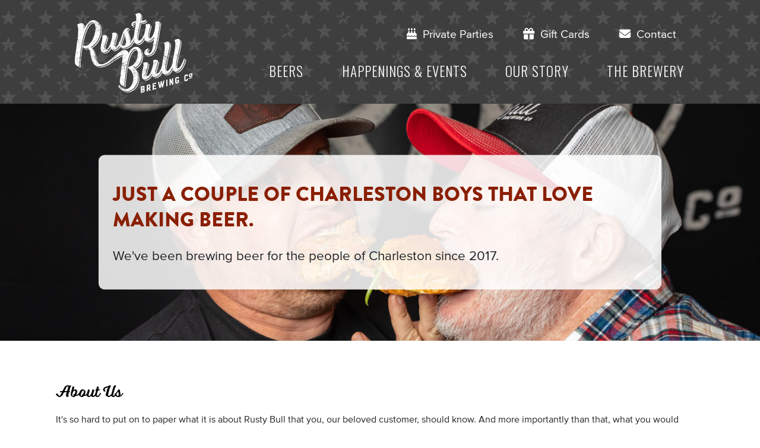

--- FILE ---
content_type: text/html; charset=UTF-8
request_url: https://rustybullbrewing.com/about
body_size: 9066
content:
<!DOCTYPE html>
<html lang="en">
  <head>
    
    <base href="https://rustybullbrewing.com/" />

    <meta http-equiv='Content-Type' content='text/html; charset=utf-8'>
    <meta http-equiv="X-UA-Compatible" content="IE=edge">
    <meta name="viewport" content="width=device-width, initial-scale=1">
    
    <meta name="description" content="Two local guys with a shared love of community and craft beer make North Charleston the spot for their brewery and Taproom. Meet Brian and Ben.">
    <meta name="keywords" content="Brian Bogstad, Ben Mayer, about rusty bull, rusty bull brewmasters, charleston brewery, charleston sc brewery, brewery menu, brewery events, brewery charleston beers, brewery trivia, wine at brewery, brewery flights, on tap list, on tap brewery, rusty bull brewing, rusty bull beer, brewery in north charleston, brewery in north charleston sc, craft beer charleston, to do in charleston, park circle brewery, new beer releases, music at brewery, live music charleston sc, food trucks charleston sc">
    <title>About Rusty Bull Brewing | North Charleston, SC</title>
    
    <!-- favicon -->
    <link rel="apple-touch-icon" sizes="180x180" href="img/favicon/apple-touch-icon.png">
    <link rel="icon" type="image/png" href="img/favicon/favicon-32x32.png" sizes="32x32">
    <link rel="icon" type="image/png" href="img/favicon/favicon-16x16.png" sizes="16x16">
    <link rel="manifest" href="img/favicon/manifest.json">
    <link rel="mask-icon" href="img/favicon/safari-pinned-tab.svg" color="#8a1f03">
    <link rel="shortcut icon" href="img/favicon/favicon.ico">
    <meta name="msapplication-config" content="img/favicon/browserconfig.xml">
    <meta name="theme-color" content="#ffffff">
    
    <!-- for FB -->
    <meta property="og:url"            content="https://rustybullbrewing.com" />
    <meta property="og:title"          content="Rusty Bull Brewing Co. | North Charleston, SC" />
    <meta property="og:description"    content="Rusty Bull Brewing Co.  North Charleston, SC. " />
    <meta property="og:image"          content="https://rustybullbrewing.com/img/hat-beer.jpg" />

    <!-- for Twitter -->
    <meta name="twitter:site"           content="Rusty Bull Brewing Co." />
    <meta name="twitter:title"          content="Rusty Bull Brewing Co. | North Charleston, SC" />
    <meta name="twitter:description"    content="Rusty Bull Brewing Co.  North Charleston, SC.  " />
    <meta name="twitter:image"          content="https://rustybullbrewing.com/img/hat-beer.jpg" />
    <meta name="twitter:url"            content="https://rustybullbrewing.com" />

    <!-- Bootstrap core CSS -->
    <link href="css/bootstrap.css" rel="stylesheet">

    <style type='text/css'></style>
          <link rel='canonical' href='https://rustybullbrewing.com/about' />
          
          
    <!-- Meta Pixel Code -->
    <script>
    !function(f,b,e,v,n,t,s)
    {if(f.fbq)return;n=f.fbq=function(){n.callMethod?
    n.callMethod.apply(n,arguments):n.queue.push(arguments)};
    if(!f._fbq)f._fbq=n;n.push=n;n.loaded=!0;n.version='2.0';
    n.queue=[];t=b.createElement(e);t.async=!0;
    t.src=v;s=b.getElementsByTagName(e)[0];
    s.parentNode.insertBefore(t,s)}(window, document,'script',
    'https://connect.facebook.net/en_US/fbevents.js');
    fbq('init', '2763350223869564');
    fbq('track', 'PageView');
    </script>
    <noscript><img height="1" width="1" style="display:none"
    src="https://www.facebook.com/tr?id=2763350223869564&ev=PageView&noscript=1"
    /></noscript>
    <!-- End Meta Pixel Code -->

  </head><link href="https://fonts.googleapis.com/css?family=Oswald:300" rel="stylesheet"> 
<link rel="stylesheet" type="text/css" href="css/MyFontsWebfontsKit.css"/>

<script src="https://ajax.googleapis.com/ajax/libs/jquery/3.6.0/jquery.min.js"></script>

<!--<script>window.jQuery || document.write('<script src="js/jquery.min.js"><\/script>')</script> -->

<script src="https://cdn.jsdelivr.net/npm/bootstrap@5.1.3/dist/js/bootstrap.bundle.min.js" integrity="sha384-ka7Sk0Gln4gmtz2MlQnikT1wXgYsOg+OMhuP+IlRH9sENBO0LRn5q+8nbTov4+1p" crossorigin="anonymous"></script>

<script>

  // click out side of menu ... collapses it
  $(document).click(function(e) {
      if (!$(e.target).is('a')) {
          $('.collapse').collapse('hide'); 
      }
  });

  

  $(document).ready(function(){
      // active to nav
      var url = window.location;
      // Will only work if string in href matches with location
      $('ul.nav a[href="'+ url +'"]').parent().addClass('active');
      // Will also work for relative and absolute hrefs
      $('ul.nav a').filter(function() {
          return this.href == url;
      }).parent().addClass('active');


      
      $('.yes21').click(function(){
        $.ajax
        ({ 
            url: 'over21.php',
            data: {"over21": "yes"},
            type: 'post',
            success: function(result)
            {
                $('.over21Modal').close();
            }
        });
      });

    
    if($(window).width() > 768) {
      $('.item').mouseover(
        function(){
          $(this).children().css('display', 'block');
        }
      );
      $('.item').mouseleave(
        function(){
          $(this).children('.cap').css('display', 'none');
        }
      );
      
    }
    window.addEventListener('resize', function(event){
      if($(window).width() > 768) {
        $('.item').mouseover(
          function(){
            $(this).children().css('display', 'block');
          }
        );
        $('.item').mouseleave(
          function(){
            $(this).children('.cap').css('display', 'none');
          }
        );
      } else {
        $('.item').mouseleave(
          function(){
            $(this).children('.cap').css('display', 'block');
          }
        );
      }

    });

    // modal next prev
    $("div[id^='id']").each(function(){
    
      var currentModal = $(this);
      
      //click next
      currentModal.find('.btn-next').click(function(){
        currentModal.modal('hide');
        currentModal.closest("div[id^='id']").nextAll("div[id^='id']").first().modal('show'); 
      });
      
      //click prev
      currentModal.find('.btn-prev').click(function(){
        currentModal.modal('hide');
        currentModal.closest("div[id^='id']").prevAll("div[id^='id']").first().modal('show'); 
      });

    });

    $("div.iteminsta").mouseover(function(){
        $(this).children("div.cap").css("position", "absolute");
        $(this).children("div.cap").css("z-index", "999");
        $(this).children("div.cap").css("opacity", "1");
        $(this).children("div.cap").css("transition", "all 0.25s");
    });
    $("div.iteminsta").mouseout(function(){
        $(this).children("div.cap").css("z-index", "-1");
        $(this).children("div.cap").css("opacity", "0");
        $(this).children("div.cap").css("transition", "all 0.25s");
    });

    $('.instamodal').on('shown.bs.modal', function (e) {
      $('body').addClass('modal-open');
    })
    $('.instamodal').on('hidden.bs.modal', function (e) {
       $('body').removeClass('modal-open');
    })
   

      $('.navbar-toggler').click(function(){
        $('.navbar-toggler').toggleClass('active');
        $('.navbar-toggler-icon').toggleClass('activeX');
      });


      var vw = $(window).width();

      $(window).resize(function(){
        var vw = $(window).width();
        console.log('resize:' + vw);
      });

      if(vw>=992) {
        $("#navbarDropdownLocs").off();
        console.log('wide:' + vw);
        // mega menu dropdowns:
        $("#navbarDropdownLocs").mouseenter(function() {
            $('.dropdown-menu-screen').stop().show();
        });
        $("#navbarDropdownLocs, .dropdown-menu-screen").mouseleave(function() {
            if(!$('.dropdown-menu-screen').is(':hover')){
              $('.dropdown-menu-screen').hide();
            };
        });

      } 
      if(vw<992) {
        console.log('little:' + vw);
        
        // bootstrap subnav reveal on mobile /////////////////////////////////////////////////
        $('.dropdown a.dropdown-toggle').on('click', function(e) {
          //alert('yup');
          if (!$(this).next().hasClass('show')) {
            $(this).parents('.dropdown-menu').first().find('.show').removeClass('show');
          }
        
        var subMenu = $(this).next('.dropdown-menu');
        subMenu.toggleClass('show');
        //adding
        $('.dropdown-menu a.dropdown-toggle').removeClass('active');
        $(this).toggleClass('active');
        //end add
        $(this).parents('li.nav-item.dropdown.show').on('hidden.bs.dropdown', function(e) {
          $('.dropdown-submenu .show').removeClass('show');
        });
        return false;
      });
      // end bootstrap subnav /////////////////////////////////////////////////////////////
      $("#navbarDropdownBeer").click(function() {
          $('.dropdown-menu.dropdown-menu-beer.show').removeClass('show');
          console.log('smbeerclick');
      });
    }
        

    

  });  // end.ready.function
</script>



<!-- lazy load images 

USE a CDN FOR THIS???

-->
<script>
document.addEventListener("DOMContentLoaded", function() {
    let lazyImages = [].slice.call(document.querySelectorAll("img.lazy"));  // remove 222 to go back to lazy load
    let active = false;

    const lazyLoad = function() {
      if (active === false) {
        active = true;

        setTimeout(function() {
          lazyImages.forEach(function(lazyImage) {
            if ((lazyImage.getBoundingClientRect().top <= window.innerHeight && lazyImage.getBoundingClientRect().bottom >= 0) && getComputedStyle(lazyImage).display !== "none") {
              lazyImage.src = lazyImage.dataset.src;
              lazyImage.srcset = lazyImage.dataset.srcset;
              lazyImage.classList.remove("lazy");

              lazyImages = lazyImages.filter(function(image) {
                return image !== lazyImage;
              });

              if (lazyImages.length === 0) {
                document.removeEventListener("scroll", lazyLoad);
                window.removeEventListener("resize", lazyLoad);
                window.removeEventListener("orientationchange", lazyLoad);
              }
            }
          });

          active = false;
        }, 200);
      }
    };

    document.addEventListener("scroll", lazyLoad);
    window.addEventListener("resize", lazyLoad);
    window.addEventListener("orientationchange", lazyLoad);

    [].forEach.call(document.querySelectorAll('img[data-src]'), function(img) {
    img.setAttribute('src', img.getAttribute('data-src'));
    img.onload = function() {
      img.removeAttribute('data-src');
    };
  });
  
  });
</script>

<div class="modal fade over21Modal" tabindex="-1" role="dialog">
  <div class="modal-dialog modal-lg" role="document">
    <div class="modal-content">
      <div class="modal-header">
        <button type="button" class="close" data-dismiss="modal" aria-label="Close"><span aria-hidden="true">&times;</span></button>
        <h3 class="modal-title" class="gianttext">Checking IDs!</h3>

      </div>
      <div class="modal-body">
        <h2>Are You Over 21 Years Old?</h2>
                <button class="yes21 btn btn-large btn-blue float-start mr-3 fs-2"  data-bs-dismiss="modal" style="">Yes</button>
        <a class="no21 btn btn-large btn-blue float-start fs-2" style="" href="https://google.com">No</a>
        <br class="clear"/>

        <img src="img/hat-beer.jpg" alt="Did you know Rusty Bull merch makes you look smart?" title="Did you know Rusty Bull merch makes you look smart?" class="img-fluid mt-2"/>
      </div>
     
    </div><!-- /.modal-content -->
  </div><!-- /.modal-dialog -->
</div><!-- /.modal -->

<!-- fontawesome stuff -->
<link rel="stylesheet" href="https://cdnjs.cloudflare.com/ajax/libs/font-awesome/6.1.1/css/all.min.css" integrity="sha512-KfkfwYDsLkIlwQp6LFnl8zNdLGxu9YAA1QvwINks4PhcElQSvqcyVLLD9aMhXd13uQjoXtEKNosOWaZqXgel0g==" crossorigin="anonymous" referrerpolicy="no-referrer"
/>

<!-- Google Analytics UA -->
<script>
  (function(i,s,o,g,r,a,m){i['GoogleAnalyticsObject']=r;i[r]=i[r]||function(){
  (i[r].q=i[r].q||[]).push(arguments)},i[r].l=1*new Date();a=s.createElement(o),
  m=s.getElementsByTagName(o)[0];a.async=1;a.src=g;m.parentNode.insertBefore(a,m)
  })(window,document,'script','https://www.google-analytics.com/analytics.js','ga');

  ga('create', 'UA-87263350-1', 'auto');
  ga('send', 'pageview');

</script>


<!-- Global site tag (gtag.js) - Google Analytics GA4 -->
<script async src="https://www.googletagmanager.com/gtag/js?id=G-MS9BHKJM0N"></script>
<script>
  window.dataLayer = window.dataLayer || [];
  function gtag(){dataLayer.push(arguments);}
  gtag('js', new Date());

  gtag('config', 'G-MS9BHKJM0N');
</script>


<!-- End Google -->
<body>
  <!-- Fixed navbar -->
<div class="grayStarBack">

<nav class="navbar navbar-default navbar-expand-lg navbar-light container-fluid">

  <div class="container-xl row mx-auto">

    <a class="navbar-brand col-2 col-md-2" href="index">
      <div class="mainLogo">
        <img src="img/logo/rbmark.svg" class="d-block d-md-none" alt="" title="" class="img-fluid"/>
        <img src="img/logo/rblogoWht.svg" class="d-none d-md-block" alt="" title="" class="img-fluid"/>
      </div>
    </a>
    <button class="navbar-toggler col-2 offset-6" type="button" data-bs-toggle="collapse" data-bs-target="#navbarSupportedContent" aria-controls="navbarSupportedContent" aria-expanded="false" aria-label="Toggle navigation">
      <span class="navbar-toggler-icon"></span>
    </button>


    <div class="col-md-9 offset-md-3 offset-lg-0 p-0">
      
      <div class="collapse navbar-collapse" id="navbarSupportedContent">
        
        <div class="px-0 px-3-sm pt-3" data-mh="menu">

          <div class="topnav">
            
            <a href="private-events"><i class="fas fa-birthday-cake"></i> &nbsp;Private Parties</a>
            <a href="https://www.toasttab.com/rusty-bull-brewing-co/giftcards" target="_blank"><i class="fas fa-gift"></i> &nbsp;Gift Cards</a>
            <a href="contact"><i class="fas fa-envelope"></i> &nbsp;Contact </a>
          </div>


          <ul class="navbar-nav ">
           
            
            <li class="nav-item d-none d-lg-block">
              <a class="nav-link" href="beers/all-beers">Beers</a>
            </li>
            <!--<li class="nav-item d-none d-lg-block">
              <a class="nav-link" href="merch">Merch</a>
            </li>-->
            <li class="nav-item d-none d-lg-block">
              <a class="nav-link" href="live-music-events">Happenings &amp; Events</a>
            </li>

            <li class="nav-item d-none d-lg-block">
              <a class="nav-link" href="about">Our Story</a>
            </li>
            

            <li class="nav-item dropdown">
              <a class="nav-link dropdown-toggle" id="navbarDropdownLocs" role="button" data-toggle="dropdown" aria-haspopup="true" aria-expanded="false">
                The Brewery
              </a>

                    <!--<div class="dropdown-menu " aria-labelledby="navbarDropdown">
                      <ul class="p-0">
                        
                        <li class="dropdown-submenu">-->
                          <!--<a class="dropdown-item dropdown-toggle level2" href="" data-toggle="dropdown" role="button" aria-haspopup="true" aria-expanded="false">North Charleston</a>-->
                          <ul class="dropdown-menu dropdown-menu-mobile">
                            <li><a class="dropdown-item level3" href="north-charleston">North Chuck Brewery</a></li>
                            <li><a class="dropdown-item level3" href="north-charleston/beer-list">Tap List</a></li>
                            <li><a class="dropdown-item level3" href="north-charleston/menu">Food Menu</a></li>
                            <li><a class="dropdown-item level3" href="takeout-delivery">Takeout / Delivery</a></li>
                            <li><a class="dropdown-item level3" href="north-charleston/live-music-events">Happenings &amp; Events</a></li>
                            <li><a class="dropdown-item level3" href="north-charleston/private-events">Private Dining</a></li>
                            <li><a class="dropdown-item level3" href="north-charleston/axe-throwing">Axe Throwing</a></li>
                            <!--<li><a class="dropdown-item level3" href="north-charleston/gift-cards">Gift Cards</a></li>-->
                          </ul>
                        <!--</li>
                           
                      </ul>      
                    </div>-->  

                    <div class="dropdown-menu-screen">
                      <!--<div id="locationList" class="pb-4">
                        <h3 class="mb-2  mt-0">Choose a Location</h3>
                        <a class="subcity col-md-3" id="nc-subcity" href="/north-charleston/">North Charleston</a>
                        <a class="subcity col-md-3" id="dc-subcity" href="/downtown-charleston/">Downtown Charleston</a>
                      </div>-->
                      <div class="row">

                        <div id="screen-nc" class="screen-subnav col-md-6" >
                          
                          <h2><a href="north-charleston" class="nostyle">North Charleston</a></h2>
                          <p>Our production facility, located on Montague St. in North Charleston, is where you'll find our largest selection of beers.</p>
                          <div class="bluetracks">&nbsp;</div>

                          <div class="links">
                              <h4><a class="level3" href="north-charleston/beer-list">Beer List</a></h4>
                              <h4><a class="level3" href="north-charleston/menu">Food Menu</a></h4>
                              <h4><a class="level3" href="takeout-delivery">Takeout / Delivery</a></h4>
                              <h4><a class="level3" href="north-charleston/live-music-events">Events</a></h4>
                              
                          
                          </div>
                          <br class="clear"/>

                          <div class="bluetracks">&nbsp;</div>

                          <div class="minorLinks">
                              <h4><a class="level3" href="north-charleston/private-events">Private Dining</a></h4>
                              <!--<h4><a class="level3" href="north-charleston/gift-cards">Gift Cards</a></h4>-->
                              <h4><a class="level3" href="north-charleston/axe-throwing">Axe Throwing</a></h4>
                            </div>
                        </div>
                        <div class="screen-subnav col-md-6" >
                        <a href="north-charleston" class="nostyle"><img src="img/locations/north-charleston-private-event.jpg" alt="" title="" class="img-fluid" style="object-fit: cover;height:100%;"/></a>
                      </div>
                      
                    </div>
            </li>

            <li class="nav-item d-block d-lg-none">
              <a class="nav-link" href="beers">Our Beers</a>
            </li>
            <li class="nav-item d-block d-lg-none">
              <a class="nav-link" href="live-music-events">Music &amp; Events</a>
            </li>
            <li class="nav-item d-block d-lg-none">
              <a class="nav-link" href="about">Our Story</a>
            </li>
            
 

            <li class="nav-item d-block d-lg-none">
              <a class="nav-link navSmall" href="private-events">Private Parties</a>
            </li>
            <li class="nav-item d-block d-lg-none">
              <a class="nav-link navSmall" href="contact">Contact Us</a>
            </li>
            
           
          </ul>
          
        </div>

    </div>

    </div>
  </div>
</nav>

</div>
  <div class="container-fluid p-0">

      <div id="" class="headSection m-0 p-0">

      <!-- Add functionality to turn off and on in admin 

      <div class="bluebar">
        <div class="pull-left">
          <p><i class="fa fa-clock-o hidden-xs pad-right-lite"></i>TAPROOM HOURS: <br class="visible-xs"/> get the hours</p>
        </div>
        <br class="clear visible-xs"/>
        <div class="pull-right-noxs">
          <a class="btn btn-blue" href="https://www.google.com/maps/dir//3005+W+Montague+Ave,+North+Charleston,+SC+29418/@32.8675732,-80.0145554,17z/data=!4m16!1m7!3m6!1s0x88fe63571bdb8b2f:0x957f724c1144cef!2s3005+W+Montague+Ave,+North+Charleston,+SC+29418!3b1!8m2!3d32.8675732!4d-80.0123667!4m7!1m0!1m5!1m1!1s0x88fe63571bdb8b2f:0x957f724c1144cef!2m2!1d-80.0123667!2d32.8675732" target="_blank">
             <i class="fa fa-map-marker"></i>&nbsp; GET DIRECTIONS TO TAPROOM
          </a>
        </div>
      </div>-->

      <!-- end admin function -->

      <!-- Change to image -->
      <div class="headSM headAbout m-0 p-4">
        
        <div id="textdiv" class="p-4">
          <h1>JUST A COUPLE OF CHARLESTON BOYS THAT LOVE MAKING BEER.
</h1><p>We've been brewing beer for the people of Charleston since 2017.</p>
          <!--<a class="btn btn-primary" href="north-charleston/menu"><img src="img/icons/hopIconWht.png" alt="" title="" class="img-fluid icon"/> Food Menu</a>
          <a class="btn btn-primary" href="north-charleston/beer-list"><img src="img/icons/hopIconWht.png"  alt="" title="" class="img-fluid icon"/> Beer List</a>-->

        </div>
      </div>

    </div>
</div>


  

  <div class="container main my-4 p-sm-4">
    <h2>About Us</h2>It's so hard to put on to paper what it is about Rusty Bull that you, our beloved customer, should know. And more importantly than that, what you would actually want to know. What are the things that are interesting about our beer and our brewery? What is it like being a part of the Charleston community? It all starts with a joke. Tell me if you've heard it:<br />
<h2>A mechanic, a preacher, and an unlit cigar are sitting at a bar.</h2>
It's 2013 and Club Habana has just shuttered its doors. Our mechanic (Brian Bogstad), preacher (Ben Mayer), and the memory of their favorite cigar lounge and their typical nights out (sitting around an overfull ashtray talking about the important things in life) strolled into Madra Rua. <br /><br />"We were having a conversation about what we could do to make life a little more interesting," Ben says. "Brian looks over at me and asks "what do you think about brewing beer?"<br /><br />A love of high gravity Belgian Ales brought them to their first recipe. Brian's mechanical chops brought them their first mash tun. "We Frankensteined equipment together and hit the ground running. It quickly turned from a hobby to borderline obsession." Four years later they opened the doors of Rusty Bull Brewing Co. on West Montague in North Charleston.<br />
<h2>What exactly is a Rusty Bull?</h2>
There is a moment in some people's lives where they see a couple of possibilities for the future and are forced to make some sort of decision. Or wait for some inspiration. Or get the right encouragement. Sometimes it's all three things at once.<br /><br />"People ask me that all the time," says Ben. "But going from preaching to being a brewer isn't that complicated. We've met so many great people over the years and have had so many opportunities to speak into people's lives that this was just a natural progression in following God's calling in my life. I love meeting people where they're at in this thing called life."<br /><br />It was the ability to look for inspiration that pushed Ben and Brian to the next step of the progress from homebrewer to brewery owner." <br /><br />"You can't have a business until you have a name, and it proved difficult to come up with one," says Brian. "We're sitting at a bar one night after a Saturday homebrew session and we're talking about the most important and influential people in our lives. And it just came to be."<br /><br />For Brian, it was his wife's uncle, Dave "Bull" Bullard. A larger-than-life man who had been behind Brian, full of wisdom and strength, for many years. "He's the kind of guy who would ride a 4-wheeler naked just to see what it felt like," Ben adds.<br /><br />For Ben, it was his dad, Russ Mayer. Rusty when he was a kid. "When he died at 49 in 2007, he left me just enough to buy a pilot system, though I didn't know that's what it was for at the time. With Bull's help we converted Brian's garage into a homebrew production garage.<br />
<h2>To North Charleston - and Beyond!</h2>
In June of 2022, Ben and Brian opened their second taproom on King Street in downtown Charleston, South Carolina. After five years brewing "for the most amazing people in the world," the people of North Charleston, they decided to take that message downtown. <br /><br />"Breweries can be amazing places for community. That's always been what we are about," says Brian. "I love the relationships that have come from this experience. Our staff are like family to us and the relationships we've built with local business owners and patrons is priceless."<br /><br />Our 3-year "taproom takeover" at Chucktown Brewing on King Street is coming to a close as the lease wrapped up in August 2025.  But don’t worry - we’re not going anywhere! <br /><br />We are thrilled to announce that we have completed the acquisition of Southern Barrel Brewing Co. in Bluffton, SC. You might recognize them from their Damn Yankee IPA! This acquisition will QUADRUPLE the production capacity for both brands, allowing us to brew more delicious Rusty Bull beer for our fans and expand across the state of South Carolina.<br /><br />
<h2>And the cigar says...</h2>
<h2><br />Clothes. But no cigars.</h2>  </div> <!-- end .container.main -->

  <br class="clear"/>

  <footer class="footer">
	
	<div class=" container-xl p-0">
		<h3>The Rest of the Story</h3>

		<div class="row">
			<div class="col-1 whiteborder marg-2top"></div>
			<div class="col-11">
				
				<h2 class="">Rusty Bull Brewing Co.</h2>
				
				<div class="row">
										<div class="col-12 col-sm-6 col-md-4 ">
						<h4>North Charleston<br/><span class="smalltext">3005 W Montague Ave<br/>North Charleston, SC 29418</span></h4>
			            <p class="lead">HOURS: <br/>MON-WED: 4P-10P<br />THURS: 4P -11P<br />FRI-SAT: 11A-11P<br />SUN: 12P-8P</p>
						
						

						<hr class="d-block d-md-none"/>
					</div>
					


					<div class="col-12 col-sm-6 col-md-4 col-lg-3">
						<h4>Quick Links<br/>
							<span class="smalltext">
							<a href="north-charleston/beer-list">Beer List</a><br/>
							<a href="north-charleston/menu">Food Menu</a><br/>
							<a href="north-charleston/live-music-events">Events</a><br/>
						</span></h4>
					</div>

					<div class="col-12 col-sm-6 col-md-4 ">
		
							<h2 class="">Join Our Newsletter!</h2>
							<!-- Begin MailChimp Signup Form -->
<link href="//cdn-images.mailchimp.com/embedcode/slim-10_7.css" rel="stylesheet" type="text/css">
<style type="text/css">
  #mc_embed_signup{background:#fff; clear:left; font:14px Helvetica,Arial,sans-serif; }
  #mc_embed_signup form { padding:0px 0px 0px 0px; }
</style>
<div id="mc_embed_signup">
<form action="https://rustybullbrewing.us17.list-manage.com/subscribe/post?u=44a0b5fb80fc4309a944ebcf8&amp;id=9888ccd887&amp;f_id=00b547e0f0" method="post" id="mc-embedded-subscribe-form" name="mc-embedded-subscribe-form" class="validate" target="_blank" novalidate>
  <div id="mc_embed_signup_scroll">
  <input type="email" value="" name="EMAIL" class="email form-control" id="mce-EMAIL" placeholder="Email Address" required>
  <!-- real people should not fill this in and expect good things - do not remove this or risk form bot signups-->
  <div style="position: absolute; left: -5000px;" aria-hidden="true"><input type="text" name="b_012fe47d1d6086830d1cdc6cd_0c2b1edf39" tabindex="-1" value=""></div>
  <div class="clear"><input type="submit" value="Subscribe" name="subscribe" id="mc-embedded-subscribe" class="button"></div>
  </div>
</form>
</div>
<!--End mc_embed_signup-->
							<div class="col-xs-12 nopad marg-3top">
					            <a href='https://untappd.com/RustyBullBrewingCo?ref=followbtn' target="_blank">
					              <img src='img/untappd.png' class="img-responsive" style="height:60px;width:228px;"/>
					            </a>
					        </div>

					        <br class="clear"/><br/>
					        
					        <!--<h3>Media Inquiries:</h3> 
					        <p><a href="mailto:jonah@thebecketagency.com">jonah@thebecketagency.com</a></p>-->
							
					</div>


				</div>

			</div>
		</div>
	</div>


	<br class="clear visible-sm"/>

	

	<br class="clear"/>
	
	<!-- Schema for business markup -->
	<!-- google structured data -->
<script type="application/ld+json">

    
    	{
	        "@context" : "http://schema.org",
	        "@type" : "Restaurant",
	        "priceRange" : "$",
	        "name" : "Rusty Bull Brewing Co. North Charleston",
	        "description" : "Rusty Bull Brewing's original location in North Charleston is still serving up delicious beer, incredible food, and still shares a roof with Charleston Axe Throwing! We have a dog-friendly outdoor patio, big TVs for the big game, and plenty of local beer on tap!",
	        "address" : {
	            "@type" : "PostalAddress",
	            "streetAddress" : "3005 W. Montague Ave",
	            "addressLocality" : "North Charleston",
	            "addressRegion" : "South Carolina"
	        },
    
    
            "menu" : "https://rustybullbrewing.com/menu",
            
        
    
        "servesCuisine" : "American",
        "url" : "https://rustybullbrewing.com/",
        "paymentAccepted":"Cash, Credit Card"

   

    }</script>
</script>	<!-- end Schema -->

</footer>


<div class="mt-2 p-2">
	<p class="smalltext center">&copy; 2026 Rusty Bull Brewing Co. All rights reserved. <br/><a href="https://tapsandtables.net" target="_blank">Website Design + Integrations by Taps + Tables</a>.</p>
</div>  <script>
    $(document).ready(function(){
      $(".about").addClass('active');
    });
  </script>
</body>
</html>


--- FILE ---
content_type: text/css
request_url: https://rustybullbrewing.com/css/MyFontsWebfontsKit.css
body_size: 567
content:
/**
 * @license
 * MyFonts Webfont Build ID 3298632, 2016-10-21T12:57:19-0400
 * 
 * The fonts listed in this notice are subject to the End User License
 * Agreement(s) entered into by the website owner. All other parties are 
 * explicitly restricted from using the Licensed ../webfonts(s).
 * 
 * You may obtain a valid license at the URLs below.
 * 
 * Webfont: Voltage by Laura Worthington
 * URL: http://www.myfonts.com/fonts/laura-worthington/voltage/regular/
 * Copyright: Copyright (c) 2014 by Laura Worthington. All rights reserved.
 * Licensed pageviews: 20,000
 * 
 * Webfont: BrandonGrotesqueWeb-Black by HVD Fonts
 * URL: http://www.myfonts.com/fonts/hvdfonts/brandon-grotesque/black/
 * Copyright: Copyright (c) 2015 by Hannes von Doehren. All rights reserved.
 * Licensed pageviews: 10,000
 * 
 * Webfont: ProximaNovaA-Regular by Mark Simonson
 * URL: http://www.myfonts.com/fonts/marksimonson/proxima-nova/a-regular/
 * Copyright: Copyright (c) Mark Simonson, 2005. All rights reserved.
 * Licensed pageviews: 1,000,000
 * 
 * Webfont: ProximaNovaS-Regular by Mark Simonson
 * URL: http://www.myfonts.com/fonts/marksimonson/proxima-nova/s-regular/
 * Copyright: Copyright (c) Mark Simonson, 2005. All rights reserved.
 * Licensed pageviews: 1,000,000
 * 
 * Webfont: ProximaNova-Regular by Mark Simonson
 * URL: http://www.myfonts.com/fonts/marksimonson/proxima-nova/regular/
 * Copyright: Copyright (c) Mark Simonson, 2005. All rights reserved.
 * Licensed pageviews: 1,000,000
 * 
 * 
 * License: http://www.myfonts.com/viewlicense?type=web&buildid=3298632
 * 
 * © 2016 MyFonts Inc
*/


/* @import must be at top of file, otherwise CSS will not work */
@import url("//hello.myfonts.net/count/325548");

  
@font-face {font-family: 'Voltage';src: url('../webfonts/325548_0_0.eot');src: url('../webfonts/325548_0_0.eot?#iefix') format('embedded-opentype'),url('../webfonts/325548_0_0.woff2') format('woff2'),url('../webfonts/325548_0_0.woff') format('woff'),url('../webfonts/325548_0_0.ttf') format('truetype');}
 
  
@font-face {font-family: 'BrandonGrotesqueWeb-Black';src: url('../webfonts/325548_1_0.eot');src: url('../webfonts/325548_1_0.eot?#iefix') format('embedded-opentype'),url('../webfonts/325548_1_0.woff2') format('woff2'),url('../webfonts/325548_1_0.woff') format('woff'),url('../webfonts/325548_1_0.ttf') format('truetype');}
 
  
@font-face {font-family: 'ProximaNovaA-Regular';src: url('../webfonts/325548_2_0.eot');src: url('../webfonts/325548_2_0.eot?#iefix') format('embedded-opentype'),url('../webfonts/325548_2_0.woff2') format('woff2'),url('../webfonts/325548_2_0.woff') format('woff'),url('../webfonts/325548_2_0.ttf') format('truetype');}
 
  
@font-face {font-family: 'ProximaNovaS-Regular';src: url('../webfonts/325548_3_0.eot');src: url('../webfonts/325548_3_0.eot?#iefix') format('embedded-opentype'),url('../webfonts/325548_3_0.woff2') format('woff2'),url('../webfonts/325548_3_0.woff') format('woff'),url('../webfonts/325548_3_0.ttf') format('truetype');}
 
  
@font-face {font-family: 'ProximaNova-Regular';src: url('../webfonts/325548_4_0.eot');src: url('../webfonts/325548_4_0.eot?#iefix') format('embedded-opentype'),url('../webfonts/325548_4_0.woff2') format('woff2'),url('../webfonts/325548_4_0.woff') format('woff'),url('../webfonts/325548_4_0.ttf') format('truetype');}
 

--- FILE ---
content_type: image/svg+xml
request_url: https://rustybullbrewing.com/img/logo/rbmark.svg
body_size: 138342
content:
<?xml version="1.0" encoding="UTF-8"?><svg xmlns="http://www.w3.org/2000/svg" viewBox="0 0 272.66 284.41"><defs><style>.d{fill:#fff;}.e{fill:#7f2629;}.f{fill:#101820;}</style></defs><g id="a"/><g id="b"><g id="c"><path class="f" d="M127.81,33.8v-.31c.15-.15,.15-.31,.31-.31,0-.15,.15-.15,.15-.15,.31,.15,.15,.31,0,.62q-.31,.31-.46,.15Zm-40.74,28.51q0-.15,.15-.15s.15,0,.15,.15l-.15,.15c-.15,0-.15-.15-.15-.15Zm103.95,17.35q0-.15,.15-.15v.31q-.15,.15-.15-.15Zm-86.76,10.69c-.15-.31,.15-.62,.46-.46,.15,.15,0,.77-.15,.77s-.31-.15-.31-.31Zm7.13,5.58v-.15c.15,0,.31,0,.31,.15,0,0,0,.15-.15,.15s-.15-.15-.15-.15Zm28.82,3.25v.15c0,.15,0,0,0-.15Zm30.67,2.79v.15c0,.15,0,0,0-.15Zm58.1,14.56c0-.15,.15-.15,.15-.15,0,0,.15,0,.15,.15,0,0-.15,.15-.31,.15v-.15Zm-2.79,1.24c.15-.15,.31-.15,.31-.15,.15,0,0,.15-.15,.31-.31,.15-.46,.15-.15-.15Zm-26.65,8.68q-.15-.15,.15-.15c.15,0,.31,.15,.31,.31s-.15,.15-.46-.15Zm-107.05,19.37c-.15-.15,0-.15,.15,0s.15,.31,.15,.31c-.15,0-.31-.15-.31-.31Zm76.84-39.35c-.31-.15-.31-.31-.15-.46s.15-.15,.15-.31v-.31q.15-.31,.31,0c.15,.15,.15,.93,0,1.08h-.31Zm-38.11,14.56v.15c0,.15,0,.31,0,.15v-.31Zm.77,1.55q0-.15-.15-.15v.31q0,.15,.15-.15Zm.31,1.7l.31-.31c-.15,0-.93,.46-.93,.62s0,.15,.62-.31Zm-3.25,2.32c.31-.46,.77-.62,.93-.31s.15,.15,.31-.15c0-.31,.15-.62,0-.62,0-.31,.15-.46,.62-.62,.15-.15,.46-.31,.46-.46,0-.31-.46,0-1.55,1.24-.77,.62-1.24,1.24-1.08,1.24s.31-.15,.31-.31Zm3.41,4.49c0-.15-.15-.15-.15-.15q-.15,0-.15,.15s0,.15,.15,.15l.15-.15Zm-.31-1.55l.31-.31c.15-.15,.31-.15,.15-.15-.15-.15-1.7,1.7-1.7,2.01,0,.15,1.24-1.39,1.24-1.55Zm-3.56,.62c.15-1.24,.15-1.7,0-1.7-.15-.15-.31,.15-.31,1.39,0,.77-.15,1.39-.15,1.55h.15c.15,0,.15-.46,.31-1.24Zm2.17,1.39v-.15c-.15,0-.31,0-.31,.15v.15c.15,0,.31-.15,.31-.15Zm-3.41,.31v-.31q-.15,0-.15,.15,0,.31,.15,.15Zm2.48,.31c0-.15-.15-.15-.15-.15-.15,0-.31,0-.31,.15s0,.31,.15,.31,.31-.15,.31-.31Zm-1.7-.15v.15c0,.15,0,.31,0,.15v-.31Zm-.31,1.08c-.77-.46-1.39-1.08-1.86-2.17l-.46-.93,.93-2.32c.62-1.24,1.08-2.94,1.39-3.56,.77-2.32,2.63-8.52,2.63-8.68,0-.62,.15-.15,.46,.77,.15,.62,.46,2.01,.77,3.25,.93,3.1,.93,3.25,.62,3.25s-.31,.15,0,.31c.31,0,.46,.31,.46,.46,.31,1.55,.46,2.17,.46,3.56,.15,2.94-.46,4.8-2.01,5.73-.93,.62-2.48,.77-3.41,.31Zm-52.67,18.13c0-.15,.62-.31,.93-.31,.15,0,.15,.15,.15,.31-.15,.15-1.08,.15-1.08,0Zm164.37,.62q0-.15,.15-.15s.15,0,.15,.15l-.15,.15c-.15,0-.15-.15-.15-.15Zm-.46,.46c-.15-.31,0-.46,.31-.15,.15,0,.15,.15,0,.31s-.31,0-.31-.15Zm-.62,.31c0-.15,.15-.15,.31-.15v.15s-.15,.15-.31,.15v-.15Zm-182.96,2.63c-.15,0-.15-.15-.15-.31,0-.31,.31-.31,.46,0s-.15,.62-.31,.31Zm170.72,1.7c-.15-.31-.15-.46,.15-.15,.15,0,.31,.15,.31,.31-.15,.15-.31,.15-.46-.15Zm2.01,.15c-.31-.15-.15-.62,.15-.62,.15,0,.31,.15,.31,.46,0,.46-.15,.46-.46,.15Zm-1.24,.46c-.15-.31,0-.46,.31-.46,.15,0,.31-.15,.15-.62-.15-.31,0-.46,.15-.31,.15,0,.31,1.24,0,1.39-.15,.15-.46,.15-.62,0Zm1.08,.46c-.31-.15-.31-.62,0-.46,.15,0,.31,.15,.31,.31,.15,.46,0,.46-.31,.15Zm-.31,.77c-.15-.31,0-.31,.31-.31,.15,.15,.31,.15,.31,.31-.15,.15-.46,.15-.62,0Zm-160.5,.62v-.15c.15,0,.31,0,.31,.15,0,0,0,.15-.15,.15s-.15-.15-.15-.15Zm160.5,4.18v-.31c0-.15,.15,0,.15,0q0,.15,.15,.15h.31c0,.31-.31,.31-.62,.15Zm.31,3.1c0-.15,0-.31,.15-.31,0,0,.15,0,.15,.15s-.15,.31-.15,.31c-.15,0-.15-.15-.15-.15Zm-142.37,2.32v-.15c.15,0,.31-.15,.31-.31s0-.15,.15-.15,.15,.15-.15,.46c-.15,.15-.31,.15-.31,.15Zm12.24,4.03q0-.15-.15-.31-.31,0,0-.15c.15,0,.31,0,.46,.15,.31,.31,.31,.46-.15,.62q-.15,0-.15-.31Zm-2.79-.15c0-.31,0-.46,.15-.46s.15-.46-.15-.62c-.15,0-.15-.15,.15-.31,.15-.15,.31-.15,.31-.15,.31,.15,.15,.77,0,.93s-.15,.31-.15,.46,0,.46-.15,.62-.31,0-.15-.46Zm104.57,0c0-.15,.15-.15,.31-.15s.31,0,.31,.15c0,0-.15,.15-.31,.15s-.31-.15-.31-.15Zm.15,2.79c-.15-.15-.15-.31,.15-.31,.15,0,.31,0,.46,.15s0,.31-.15,.31-.31-.15-.46-.15Zm41.36,2.17q0-.15,.15-.15v.15l-.15,.15v-.15Zm-154.46,.31c0-.15,.46-.31,.46-.15s-.15,.31-.31,.31-.31,0-.15-.15Zm49.58,.31q0-.15,.15-.15t.15,.15s-.15,.15-.31,.15v-.15Zm-.62,.46c-.15-.15-.15-.62,0-.62s.31,.15,.46,.31c0,.31,.31,.31,.46,.31s.31,0,.31,.15-.93,.15-1.24-.15Zm-50.97,.31v-.31q0-.31,.15,0c.15,.31,0,.46-.15,.31Zm-2.01,.15c-.31-.15-.31-.31,0-.62,.31-.15,.46,0,.31,.31,0,.15-.15,.31-.31,.31Zm1.24,.77c0-.31-.15-.31-.31-.31s0-.77,.15-.77,.31,0,.31,.15,0,.31,.15,.31v.31c-.15,.46-.31,.62-.31,.31Zm99.31,3.87v.15c0,.15,0,0,0-.15Zm-77.15-4.8c-.15-.15,0-.31,.15-.46s.31-.15,.31-.15c0,.15-.15,.31-.31,.31s-.15,0,0,0c.31,.15,.31,.31,.15,.46s-.31,0-.31-.15Zm-19.52,5.27c-.15-.15-.31-.31-.15-.31,.15-.15,.62,0,.62,.15,0,.31-.31,.31-.46,.15Zm-.93,.15q0-.15,.15-.15s.15,0,.15,.15-.15,.31-.15,.31c-.15,0-.15-.15-.15-.31Zm.15,2.17c-.15-.15-.15-.62-.15-.77q0-.31,.15,.15c.15,.15,.15,.62,.15,.77q0,.31-.15-.15Zm-.46,.46c-.31-.46,0-.62,.31-.15,.15,.31,.15,.46,0,.46,0,0-.31-.15-.31-.31Zm-33.77,2.17q0-.15,.15-.15s.15,0,.15,.15-.15,.31-.15,.31c-.15,0-.15-.15-.15-.31Zm111.54,.77q0-.15,.15-.15h.15c0,.15-.15,.31-.15,.31q-.15,0-.15-.15Zm-48.49-1.7s0-.15,.15-.15,.15,.15,.15,.15c.15,.15,0,.31-.15,.31s-.31-.15-.15-.31Zm.77,2.48c0-.15,0-.31,.15-.15,.15,0,.31,.46,.15,.46s-.31-.15-.31-.31Zm94.5,2.48c-.31-.15-.15-.31,0-.31,.31-.15,.46,0,.31,.31q-.15,.15-.31,0Zm-95.59,3.1c0-.15,0-.31,.15-.31,.31-.15,.46,0,.15,.15-.15,.15-.31,.15-.31,.15Zm-46.63-65.07q0-.15,.15-.15h.15c0,.15-.15,.31-.15,.31q-.15,0-.15-.15Zm16.58-31.14c-.15-.15-.46,.15-.31,.31h.31c0-.15,.15-.31,0-.31Zm2.17,1.7c0-.15,0-.31-.31-.31-.46,0-.62,.31-.15,.46,.31,.15,.46,0,.46-.15Zm-.31,.77c0-.15-.15-.15-.31-.15s-.15,0-.15,.15c0,0,0,.15,.15,.15s.31-.15,.31-.15Zm-.62,.15c0-.15-.15-.15-.15-.15,0,0-.15,0-.15,.15v.15c.15,0,.31-.15,.31-.15Zm1.7,1.39s0-.31-.15-.62c-.31-.46-.46-.31-.31,.31,.15,.31,.31,.46,.46,.31Zm.15,.62c-.15-.31-.31-.46-.31-.31,0,0-.15,.15-.15,.31-.15,.15,0,.31,.15,.31,.31,0,.31-.15,.31-.31Zm-6.82,.31q0-.15-.15-.15c-.31,.15-.31,.31-.15,.31s.31-.15,.31-.15Zm-3.41,.46c.15-.31,0-.46-.31-.31-.15,0-.15,.15-.15,.31,.15,.15,0,.31-.15,.15q-.15,0-.15,.15c0,.15,.46,0,.77-.31Zm.31,.93c0-.15-.15-.15-.31-.15v.15l.15,.15,.15-.15Zm-1.24,.62c0-.15-.15-.15-.15-.15q-.15,0-.15,.15s0,.15,.15,.15l.15-.15Zm-.77,0h0Zm.93,.62c0-.15-.15-.15-.15-.15,0,0-.15,0-.15,.15v.15c.15,0,.31-.15,.31-.15Zm11,.31c0-.15-.15-.15-.15-.15q-.15,0-.15,.15s0,.15,.15,.15l.15-.15Zm-.77,.15c0-.15-.15-.15-.15-.15q-.15,0-.15,.15s0,.15,.15,.15l.15-.15Zm-9.76,0c0-.15-.15-.15-.15-.15q-.15,0-.15,.15c0,.15,.15,.31,.15,.31,0,0,.15-.15,.15-.31Zm5.73,.31c0-.15-.15-.15-.31-.15v.31c.15,.15,.31,.15,.31-.15Zm-3.41,.15q0-.15-.15-.15-.31,0-.31,.15s0,.15,.15,.15,.31-.15,.31-.15Zm6.82,.62c0-.15,0-.77-.15-1.24v-.31c0,.77-.15,.93-.31,.62-.31-.15-.46,0-.31,.31,.15,0,.31,.31,.31,.46,0,.46,.31,.46,.46,.15Zm-4.34,.46v-.62c-.15-.31-.15-.15-.31,.15-.31,.46-.31,.93,.15,.93,.15,0,.31-.15,.15-.46Zm5.27,2.01q0-.15-.15-.15-.15,0-.15,.15c0,.31,.31,.31,.31,0Zm-2.63,.15l-.15-.15h-.15c0,.15,0,.31,.15,.31l.15-.15Zm2.01,.31c0-.15,.15-.15,0-.15s-.31,0-.31,.15c-.15,0-.31,0-.15,0h.46Zm-2.01,0h-.77c-.62,0-.93,0-.77,.15s1.39,0,1.55-.15Zm-2.48,1.39c.15,.15,.15,0,.15-.15-.15-.46-.62-.31-.46,.31q0,.46,0,.15c0-.31,.15-.31,.31-.31Zm2.63,1.08c.15-.15,.15-.31,.15-.46q-.15-.31-.15,0c0,.15-.15,.31-.31,.31s-.15,0-.15,.15c.15,.15,.31,.15,.46,0Zm-1.24-.15v-.31c-.15,0-.46,.31-.46,.46s.15,0,.46-.15Zm-.93,0v-.31c-.15-.15-.31-.15-.46,.15v.31c-.15,.15,.31,.15,.46-.15Zm4.03,.46v-.46s-.31-.15-.62-.15l-.77-.15,.46,.62q.62,.62,.93,.15Zm-.77,.46c0-.15-.15-.15-.15-.15q-.15,0-.15,.15s0,.15,.15,.15l.15-.15Zm.62,1.39q0-.15-.15-.15c-.15,0-.15-.15-.15-.46,.15-.31,.15-.46,0-.46v.15h-.31c0-.15-.15,0,0,.15,0,.15,0,.31-.15,.31v.31h.31c.15,.31,.31,.31,.46,.15Zm-.46,.93v-.46c.15-.15,0-.31,0-.15-.31,0-.46,.77-.15,.77l.15-.15Zm-12.08,.77c0-.15-.15-.31-.31-.31h.46q.46,0-.15-.15c-.93-.31-1.24-.15-.62,.31,.31,.31,.62,.31,.62,.15Zm1.55,.15c0-.15-.15-.15-.15-.15q-.15,0-.15,.15s0,.15,.15,.15l.15-.15Zm-2.79,0c0-.15-.15-.31-.31-.15v.31c.15,.31,.31,.31,.31-.15Zm2.48,.62s-.15-.15-.46-.15q-.15,0-.15,.15c.15,0,.62,.15,.62,0Zm-1.39,.62c0-.15-.15-.15-.15-.15v.15c.15,.31,.31,.31,.15,0Zm.93,1.08l-.15-.15h-.15c0,.15,0,.31,.15,.31l.15-.15Zm7.13,.15c-.15-.15-.46-.31-.62-.31,0,0,.15,.31,.46,.46,.62,.31,.77,.31,.15-.15Zm-.46,.77c0-.15-.15-.31-.31-.31-.31,0-.31,.15-.15,.31s.46,.15,.46,0Zm-5.27,0c0-.15-.31-.15-.46-.15-.31,0-.62,0-.62,.15,0,0,.15,.15,.46,.15s.62-.15,.62-.15Zm1.08,0c-.15-.31-.77-.31-.77-.15s.15,.31,.62,.31c.31,0,.46,0,.15-.15Zm-2.94,.15c.31,0,.62-.15,.62-.31s-.62-.15-.77,0-.46,.31-.62,.31q-.46,0-.15,0h.93Zm-2.79,.77c0-.15,.15-.31,.31-.31s.46,0,.46-.15c.15-.15-.46-.15-1.24,.15-1.08,.15-1.08,.31-.31,.46h.77v-.15Zm4.8,0q-.31-.31-.46-.15c-.15,.31,.15,.46,.46,.46q.15,0,0-.31Zm2.94,1.39h-.77c-.31,0-.15,0,.46,0,.46,0,.62,0,.31,0Zm-2.94,.46c.15-.15,.31-.31,.46-.31h-.31c-.15,0-.62,.15-.93,.15-.15,0-.31,0-.31,.15,.15,.15,.93,.15,1.08,0Zm-3.1,.46c.31-.15,.46-.15,.15-.31h-.46c0,.15-.46,.31-.77,.31h1.08Zm8.37,.31c0-.15-.15-.15-.31-.15v.15s.15,.15,.31,.15v-.15Zm-2.63,.46s.15-.15,.15-.31c0-.31-.31-.31-.62,.15q-.31,.31,0,.15h.46Zm-7.9-.62h-.31s-.15,.15-.15,.31q0,.46,.15,.15c.15-.15,.31-.31,.31-.46Zm-.62,1.55c0-.31-.15-.31-.15-.31q-.15,0-.15,.31c0,.15,0,.31,.15,.31,0,0,.15-.15,.15-.31Zm-.31,.62l-.15-.15h-.15c0,.15,0,.31,.15,.31l.15-.15Zm6.04,.46c0-.15-.15-.15-.15-.15q-.15,0-.15,.15s0,.15,.15,.15l.15-.15Zm-6.2,0c.15-.15,0-.15-.31,0s-.31,.31,0,.31c.15,0,.31-.15,.31-.31Zm-.77,.15h-.15c.15,0,.31,0,.15,0Zm4.8,.31c0-.15-.15-.15-.31-.15s-.15,.15-.15,.15c0,0,0,.15,.15,.15s.31-.15,.31-.15Zm-2.79,1.55c0-.15-.15-.15-.31-.15v.15s0,.15,.15,.15,.15-.15,.15-.15Zm6.04,.15q.31,.15,0-.15c-.15-.15-.15-.31-.15-.46,.15-.31,.15-.46,0-.46-.15-.15-.15,0-.31,.77,0,.31,0,.62,0,.46,.15-.15,.31-.15,.46-.15Zm.31,1.24c0-.15-.15-.31-.31-.31-.15-.31-.46,0-.31,.31,.15,.15,.62,.15,.62,0Zm-1.39,.62c0-.15-.15-.31-.15-.31q-.15,0-.15,.15c0,.15,0,.31,.15,.31l.15-.15Zm-3.87,0l-.15-.15h-.15c0,.15,0,.31,.15,.31l.15-.15Zm-.62,.15h-.15c.15,0,.31,0,.15,0Zm-.93,.31c.15-.15,.31-.31,.15-.31,0-.15-.15,0-.15,0,0,.15-.15,.31-.31,.31,0,0,0-.15,.15-.31q.31-.31-.15-.77c-.46-.46-.62-.46-.31,0,.31,.31,.31,.46,0,.62-.46,.31,.15,.77,.62,.46Zm-1.39,.31q0-.15,.15-.15h.31c0-.31-.77-.31-1.24-.15-.15,0-.15,.15-.15,.31h.15c.15,0,.31,0,.31,.15,.15,.15,.46,.15,.46-.15Zm-2.01,2.79c0-.31,.15-.93,.15-1.24,.15-.62,.15-.93,.46-1.08q.31,0,0,0c-.15,0-.15-.15-.15-.31,0-.31,0-.46,.15-.46l.15-.15c-.31-.15-.31-.46,0-.62,0-.15,.31,0,.46,.15,.15,.46,.77,.46,.77,.15,0,0-.15-.15-.46-.15-.15-.15-.31-.15-.15-.77,0-.46,0-.62-.15-.46-.15,0-.31-.15-.31-.62,.15-.77,.31-1.08,.62-1.08q.46,0,.15-.15c-.31-.15-.31-.46-.31-.93,0-.93,.15-1.08,.62-.93q.31,0,.31-.15s-.15-.15-.31-.15q-.31-.15-.31-.31c0-.15,.31-1.08,.46-2.01,.93-4.18,1.55-6.04,1.7-6.2q.31,0,.15,0c-.15-.15-.31-.31-.15-.31,0,0,.15,0,.31,.15,.31,.31,.46,0,.15-.31l-.46-.31,1.08-3.25c1.7-4.96,3.1-8.06,5.11-11,1.08-1.7,2.79-3.41,3.1-3.25,.15,.15,.31,0,.15,0-.15-.31,.77-.93,1.86-1.24,.77-.31,2.17-.31,2.79,0,.31,.15,.62,.46,.93,.77,.62,.62,1.39,2.01,1.24,2.32v.31c.31,0,.62,1.39,.46,1.55s-.15,.31,0,.46c.15,0,.15,.31,.15,.62v.46c.31,0,.15,5.27,0,5.58s-.15,.31-.31-.15c0-.31-.15-.31-.62-.31-.62,.15-.77,.15-.62,.46,.15,0,.31,0,.46-.15s.15-.15,.15,.31q-.15,.46,.31,.46c.46-.15,.46,0,.46,.31s-.15,.46-.31,.62c-.46,.15-1.08,.62-.93,.77,0,.15,.15,0,.46-.15q.31-.31,.46,0c.15,.15,.15,.46-.15,1.39-.15,.77-.31,1.55-.46,1.86-.15,.93-1.08,3.72-1.7,5.11-.31,.77-.46,1.24-.62,1.24s-.31,0-.15,0,.15,.31-.15,.93q-.46,.77-1.08,.77h-.62l.46-.31c.77-.31,.62-.46-.15-.15l-.62,.31c-.15,0-.31,0-.31,.15-.15,0-.46,.15-.62,.15s.31,0,.93,0c.77,0,1.39,.15,1.39,.15,0,0-.15,.46-.46,.93s-.62,.77-.77,.77-.31,0-.46,.15q-.15,.31,.15,.15h.46l-1.55,2.17c-.62,.77-2.94,2.94-3.1,2.94h-.15c0,.15-.46,.46-.77,.62-.77,.46-2.63,1.24-2.63,1.08,0-.31,.31-.62,.62-.77,.31,0,.31-.15,.31-.31v-.46c.15,0,.31-.15,.31-.31,0,0-.15,0-.31,.15s-.31,.31-.46,.15c-.31,0-.31-.15-.31-.31,.15,0,0-.15-.31,0-.31,0-.62,.15-.77,.15h-.15c0,.15,.15,.15,.31,.15,.46-.15,.46,0,.15,.31,0,.15,0,.31,.15,.46s.15,.31,.15,.46v.31c0,.15-1.7,0-2.48-.15-1.08-.31-2.01-.31-2.32,0s-.31,1.24,.15,1.86c.46,.46,.46,.62,0,.62h-.46c0,.15-.31,.15-.77,.15-.31,0-.77,0-.77,.15q-.31,.15-.15-.31Zm-9.92,1.24c-.15-.15-.31-.31-.15-.31,0,0,.15-.15,.31-.15s.31,0,.31,.15c.15,.31,0,.31-.46,.31Zm13.32,.46q0-.15,.15-.15s.15,0,.15,.15l-.15,.15c-.15,0-.15-.15-.15-.15Zm11,13.48v-.46c0-.15,0-.31,.15-.15,0,.15,.15,.31,0,.46q0,.15-.15,.15Zm.46,1.24v-.15s.15,0,.15,.15,0,.31-.15,.31v-.31Zm-16.73,1.39q0-.15,.15-.15h.15c0,.15-.15,.31-.15,.31q-.15,0-.15-.15Zm17.2,.15v.15c0,.15,0,0,0-.15Zm-25.72,6.2c-.77,0-.93-.15-.77-.31h.46c.31,.15,.46,.15,.46,0,.15-.31,.77-.15,1.08,.31q0,.15-.31,.15c-.15,0-.62,0-.93-.15Zm85.67,23.7c0-.31,.15-.46,.31-.31,.15,0,0,.15-.15,.31q-.15,.31-.15,0Zm1.24,2.01c0-.15-.15-.15-.31-.15-.31,.15-.46-.31-.15-.62,.15-.31,.46-.15,.46,0s.15,.62,.31,.93v.15c-.15,0-.31-.15-.31-.31Zm-1.08,0q0-.15,.15-.15c.15,0,.31,.15,.31,.31,0,0-.15,.15-.31,.15s-.15-.15-.15-.31Zm.46,.46c0-.31,.62-.31,.62,0,0,.15-.15,.31-.46,.31-.15,0-.15-.15-.15-.31Zm.46,.93v-.31c.15-.15,.31,0,.31,.15,0,.46-.15,.46-.31,.15Zm-.31,.93v-.15c.15,0,.31,0,.31,.15l-.15,.15-.15-.15Zm2.63,16.27c-.15-.15,0-.31,.31-.15q.31,0,0,.15c-.15,.15-.31,.15-.31,0Zm-50.81,2.48c-.31-.15-.15-.62,.15-.62,0,0,.15,.15,.15,.46,0,.46-.15,.46-.31,.15Zm.15,.46h.15l.15,.15-.15,.15c-.15,0-.15-.15-.15-.31Zm75.76-.31q0-.15,.15-.15c.15,0,.31,0,.31,.15l-.15,.15c-.15,0-.31-.15-.31-.15Zm.15,2.63c0-.31,.15-.46,.46,0,.31,.15,.31,.31-.15,.31-.15,0-.31-.15-.31-.31Zm-94.04,12.39v-.15c.15,0,.31,0,.31,.15l-.15,.15-.15-.15Zm100.54,2.63c-.15-.15-.15-.31,.15-.31,.15,0,.31,0,.31,.15s-.31,.31-.46,.15Zm-80.1,3.41c-.31-.15-.31-.31-.15-.46,.15-.15,.31-.15,.46,.15,.46,.46,.31,.77-.31,.31Zm149.97-79.17q0-.15,.15-.15c.15,0,.31,0,.15,.15l-.31,.31v-.31Zm-.77,.46c0-.15,0-.31,.15-.31,0,0,.15,0,.15,.15s-.15,.31-.15,.31q-.15,0-.15-.15Zm-214.41,5.73q0-.15,.15-.15v.15l-.15,.15v-.15Zm-.93,1.08c-.31-.31-.31-.77-.31-.77,0,0,.46-.15,.62-.15,.31,.15,.31,1.86,.15,1.86s-.31-.46-.46-.93Zm1.7,2.17q-.31-.31,0-.15c.31,0,.46,.15,.46,.31,.15,.31-.15,.31-.46-.15Zm70.64,84.28c.31-.31,.62-.31,.46,0-.15,.15-.31,.15-.46,.15q-.31,0,0-.15Zm41.52,5.11c0-.15,0-.31,.15-.31h.15c0,.15-.15,.31-.15,.31h-.15Zm0,3.1c0-.15,0-.46,.15-.46,0,0,.15,0,.15,.15s0,.15,.15,.15c.15-.15,.15-.93-.15-1.08,0-.15-.15-.46,0-.77,0-.31,.15-.46,.46-.77l.62-.31-.15,1.24c-.15,1.08-.15,1.24-.62,1.7q-.62,.62-.62,.15Zm-7.59-225.88h-.15c.15,0,.31,0,.15,0Zm-1.08-.31c-.15-.15-1.08,.46-1.08,.62-.15,.15,.15,0,.46-.15,.31-.31,.62-.46,.62-.46Zm1.86,1.08c.15-.15,.15-.93,0-.77-.15,0-.31,.15-.46,.15-.31,.15-.31,.31,0,.46q.15,0,0,.15-.31,0,0,0h.46Zm-6.2,.77c0-.15-.15-.15-.15-.15,0,0-.15,0-.15,.15v.15c.15,0,.31-.15,.31-.15Zm1.08,.31q0-.15-.15-.15-.15,0-.15,.15v.15c.15,0,.31-.15,.31-.15Zm8.99,1.39c0-.31,0-.46-.15-.62-.31-.31-.77-.31-.77,0,0,.15-.15,.15-.31,0,0-.15-.31-.15-.46-.15s-.15-.15-.15-.15c0-.15-.31-.15-.77-.15q-.93,0-.62,.15c.15,.15,.46,.31,.62,.31,.46,0,.62,0,.93,.15,.15,0,.15,.15,.15,.31-.31,.31-.31,.46,0,.15s1.08-.31,.93,0v.46c.15,.15,.46,0,.62-.46Zm.31,1.55c.15-.31,.15-.46,0-.62v-.31c0-.15,.15,0,.15,0,0,.15,0,.31,.15,.31s0-.62-.15-.77c-.15-.31-.31,.31-.31,.77,.15,.46,0,.62-.15,.62-.31,0-.62,.31-.31,.46,.31,.15,.46,0,.62-.46Zm-13.79,.77c0-.15-.15-.15-.31-.15v.15s0,.15,.15,.15,.15-.15,.15-.15Zm17.66,.15c.15-.15,.31-.31,.15-.31,0-.15-.31,0-.46,.15-.31,.46-.15,.46,.31,.15Zm-6.82,2.32q.15-.15-.15-.15c-.15,0-.31,0-.31,.15-.15,.15,.15,.15,.46,0Zm-43.84,.15c0-.15-.15-.15-.15-.15q-.15,0-.15,.15s0,.15,.15,.15l.15-.15Zm28.35,.15c0-.15-.15-.15-.15-.15q-.15,0-.15,.15s0,.15,.15,.15l.15-.15Zm53.14-.15c.15,0,.31,0,.15-.15-.15,0-.31,.15-.46,.31s-.15,.15,0,.15c0-.15,.31-.15,.31-.31Zm-83.19,.31c.15-.31-.15-.31-.31,0q-.31,0,0,0h.31Zm-1.08,.15h-.15c.15,0,.31,0,.15,0Zm54.22,1.08c0-.15-.15-.15-.15-.15q-.15,0-.15,.15s0,.15,.15,.15l.15-.15Zm-50.97,.15c0-.15-.15-.15-.31-.15v.31c.15,.15,.31,.15,.31-.15Zm43.69,.31q.31-.15,0-.15c-.15,0-.46,0-.46,.15-.15,.15,0,.15,.46,0Zm-13.17,0c0-.15-.15-.15-.15-.15q-.15,0-.15,.15s0,.15,.15,.15l.15-.15Zm14.1,.46c0-.15-.15-.15-.15-.15q-.15,0-.15,.15s0,.15,.15,.15l.15-.15Zm-16.42,0c0-.15-.31-.15-.46-.15,0,.15,0,.31,.15,.31s.31-.15,.31-.15Zm-2.01-.15c.31-.15-.15-.15-.46,0l-.46,.31,.46-.15c.31,0,.46-.15,.46-.15Zm47.87,.15q.31-.31,0-.15c-.31,0-.46,.15-.46,.15-.15,.31,.15,.31,.46,0Zm-30.05,0c-.15-.15-.31-.15-.46,0s0,.31,.31,.31c.15,0,.31-.15,.15-.31Zm14.72,.31c0-.15-.31-.15-.46-.15,0,.15,0,.31,.15,.31s.31-.15,.31-.15Zm-8.68-.15q.15-.46-.15-.15c-.31,.15-.31,.46-.15,.46s.31-.15,.31-.31Zm-53.6,.31c0-.15-.15-.15-.15-.15q-.15,0-.15,.15s0,.15,.15,.15l.15-.15Zm30.83,.15c.31,0,.77-.15,.93-.15q.31-.31-.15-.15h-.46c-.15-.46-1.08,0-1.08,.46q0,.15,0,0c.15-.15,.46-.15,.77-.15Zm-1.24,0v-.15c0-.15-.46,.15-.46,.31s.31,.15,.46-.15Zm-30.67-.31c-.15-.46-.31-.77-.31-.31,0,.15,.31,.93,.31,.77v-.46Zm-1.08,.62h0Zm9.3,.15h-.15c.15,0,.31,0,.15,0Zm82.26,.15c0-.15-.15-.15-.15-.15q-.15,0-.15,.15s0,.15,.15,.15l.15-.15Zm-69.72,0c.15-.15,.31-.31,.15-.31,0,0-.15,0-.31,.15-.31,.31-.15,.31,.15,.15Zm4.96,.31q0-.15-.15-.15-.15,0-.15,.15l.15,.15,.15-.15Zm-20.45,0c0-.15-.15-.15-.31-.15s-.15,0-.15,.15c0,0,0,.15,.31,.15,.15,0,.15-.15,.15-.15Zm21.69-.15c0-.15-.31-.15-.46-.15h-.46l.46,.15c.31,.31,.62,.31,.46,0Zm-29.13,.15v-.31c-.15-.15-.93,.15-.93,.31h.31c.15,0,.31,0,.31,.15s.31,.15,.31-.15Zm33.62,0c.15-.15,.15-.31,.15-.31-.15-.15-.62,.46-.62,.62s.31,0,.46-.31Zm-11.93,.46h-.15c.15,0,.31,0,.15,0Zm66.15,.31v-.15q-.15,0-.15,.15v.15l.15-.15Zm-19.83-.15c0-.15-.15-.15-.31-.15v.31c.15,.15,.31,.15,.31-.15Zm-41.05,0l.46-.15-.46-.15c-.15-.15-.46-.15-.77,0-.46,.31-.46,.62,0,.46,.15,0,.46-.15,.77-.15Zm44.15,0c0-.15-.15-.31-.31-.15v.31c.15,.31,.31,.31,.31-.15Zm-69.56-.15h0c-.15,0-.15,.15-.15,.31q0,.31,.15,.15v-.46Zm74.52,.46c.31,0,.46-.31,.31-.62,0,0-.15,0-.31,.15-.15,.31-.31,.46-.46,.46s-.15,0-.15,.15h.15c.15,0,.46-.15,.46-.15Zm-12.39,0c.15,0,0,0-.31,0-.62,.15-.62,.31-.31,.15,.15,0,.46,0,.62-.15Zm-37.8,.31c0-.15-.15-.15-.15-.15,0,0-.15,0-.15,.15v.15c.15,0,.31-.15,.31-.15Zm-.31-.62c0-.15-.31-.15-.46,0-.15,.15-.15,.31-.15,.46q.15,.31,.31,0c.15-.15,.31-.31,.31-.46Zm-11.31,.31s-.15,0-.15,.15q0,.31,.15,.15c0-.15,.15-.31,0-.31Zm73.28,.31q0-.15-.15-.15v.31q0,.15,.15-.15Zm-25.41,.31c0-.15-.15-.15-.31-.15v.15s0,.15,.15,.15,.15-.15,.15-.15Zm-39.51,0h0Zm-10.84-1.08c0-.46,.15-1.08,.15-1.24,.15-.31-.15-.77-.31-.46v.77c0,.31,0,.62-.15,.62,0,0,0,.31-.15,.77,0,1.08,.31,.77,.46-.46Zm44,.77h-.46q-.31,0-.31,.31,0,.15,.31,0c.15-.15,.46-.31,.46-.31Zm-23.39,0s-.15,.15-.15,.31q-.31,.31,0,0c.15-.15,.31-.31,.15-.31Zm41.83,.31v.15c0,.15,0,.31,0,.15v-.31Zm-3.25,.15c0-.31-.15-.31-.15-.31q-.15,0-.15,.31c0,.15,0,.31,.15,.31,0,0,.15-.15,.15-.31Zm-5.42,0c.15,0,.46-.15,.46-.31h-.93c-.31-.31-.93,0-1.08,.31q0,.15,.62,.15c.31,0,.77-.15,.93-.15Zm-1.86,0c0-.15-.15-.15-.15-.15-.15,0-.31,0-.31,.15-.31,.15-.15,.31,0,.31,.31,0,.46-.15,.46-.31Zm-49.73,0q0-.15-.15-.15v.31q0,.15,.15-.15Zm-3.41,0c-.15-.15-.31,0-.15,.31q.15,.15,.15,0c.15-.15,0-.31,0-.31Zm-10.38-.62v-.46c-.15-.15-.62-.15-.62,.15,0,0,0,.15,.15,.15,0,0,.15,.15,0,.62,0,.46,0,.62,.15,.31,0-.31,.15-.62,.31-.77Zm77.31,.31h-.15c-.15,0-.15,.31-.15,.46v.46l.15-.31c.15-.31,.15-.46,.15-.62Zm-52.36,.46v-.31q0-.15,0,0c-.15,.15-.31,.15-.46,.31-.15,0-.15,.15-.15,.15,0,.31,.46,.15,.62-.15Zm-1.55,.31c-.15-.15-.31-.31-.31-.15-.15,.15,0,.46,.31,.46s.31-.15,0-.31Zm-10.53,.15c0-.31-.15-.31-.15-.31,0,0-.15,0-.15,.31,0,.15,0,.31,.15,.31,0,0,.15-.15,.15-.31Zm-1.39,0c0-.15-.15-.15-.15-.15q-.15,0-.15,.15c0,.15,0,.31,.15,.31,0,0,.15-.15,.15-.31Zm47.1,.31c0-.15-.15-.15-.15-.15q-.15,0-.15,.15s0,.15,.15,.15l.15-.15Zm1.08-.15c-.15-.31-.62-.31-.62-.15,0,.31,.46,.46,.62,.46v-.31Zm4.65,.15c.15-.46,0-.46-.31,0-.31,.31-.31,.46-.15,.46s.31-.15,.46-.46Zm12.55,.31c.15-.46,0-.62-.15-.31-.15,.15-.15,.31-.15,.46s.15,.15,.31-.15Zm-24.79,.46c0-.15-.15-.15-.15-.15-.15,0-.15,.15-.15,.31,0,0,0,.15,.15,.15,0,0,.15-.15,.15-.31Zm-40.74,.15c0-.15-.15-.15-.15-.15q-.15,0-.15,.15s0,.15,.15,.15l.15-.15Zm84.59-.31c-.15-.15-.31,0-.31,0,0,.15-.15,.31-.31,.31h-.15c0,.15,.31,.15,.62,0,.31-.31,.46-.31,.15-.31Zm-80.87,.62c0-.15-.15-.15-.31-.15s-.15,0-.15,.15c0,0,0,.15,.15,.15s.31-.15,.31-.15Zm12.55,0c0-.15-.15-.15-.15-.15q-.15,0-.15,.15c0,.15,0,.31,.15,.31,0,0,.15-.15,.15-.31Zm65.69,.15c0-.15-.15-.31-.31-.15v.31c.15,.31,.31,.31,.31-.15Zm-30.21,0c-.15-.15-.46,.31-.46,.46l.31-.15c.15-.15,.15-.31,.15-.31Zm5.73,.93c0-.15-.15-.15-.15-.15q-.15,0-.15,.15s0,.15,.15,.15l.15-.15Zm-45.55,.15c0-.15-.15-.15-.15-.15q-.15,0-.15,.15s0,.15,.15,.15l.15-.15Zm-1.08-.46c.15,0,.31-.15,.31-.15,0-.15,.15-.46,.46-.93,.31-.31,.46-.62,.46-.62-.15,0-.31,0-.31,.15-.15,.31-.46,.62-.93,1.08-.31,.46-.46,.77-.46,.93l.15-.15c0-.15,.15-.31,.31-.31Zm42.91,.46c-.15-.31-.31-.31-.31-.15s.15,.46,.31,.46v-.31Zm30.21,.15c-.15,0-.46-.31-.46-.31q-.15-.31-.15,.15,0,.31,.46,.31,.46,0,.15-.15Zm-75.91-.62v-1.24c.15-.62,0-1.24-.15-.93,0,0-.15,.62-.15,1.39,0,.62-.15,1.39-.15,1.39q0,.31,.15,.15c.15-.15,.31-.46,.31-.77Zm41.21,.93c0-.15-.15-.15-.15-.15q-.15,0-.15,.15s0,.15,.15,.15l.15-.15Zm-.46,0c0-.15-.15-.15-.15-.15q-.15,0-.15,.15s0,.15,.15,.15l.15-.15Zm-38.58,0v-.15c-.15,0-.31,0-.31,.15v.15c.15,0,.31-.15,.31-.15Zm-3.25,.15c0-.15-.15-.15-.15-.15q-.15,0-.15,.15s0,.15,.15,.15l.15-.15Zm-7.28-.46c-.15-.31-.15-.46-.15-.46v1.08c.15,0,.15-.31,.15-.62Zm9.61,.93c0-.31-.15-.31-.15-.31-.15,0-.31,0-.31,.31,0,.15,0,.31,.15,.31s.31-.15,.31-.31Zm-1.7-.31v0Zm39.35,.62c0-.15-.15-.31-.31-.15v.31c.15,.31,.31,.31,.31-.15Zm7.75,.15c.15-.31,.15-.46,.15-.46-.15-.15-.77,.15-.77,.31h.15q.15,0,.15,.31c-.15,.31,.15,.31,.31-.15Zm-55.31-.46c0-.15,0,0,0,.46,0,.31,0,.46,0,.31v-.77Zm17.2,1.24c0-.15-.15-.15-.15-.15q-.15,0-.15,.15s0,.15,.15,.15l.15-.15Zm-9.14-.31v.15c0,.15,0,.31,0,.15v-.31Zm-4.34,.62c.15,0-.31,0-.77,0h-.93c0,.15,1.55,.15,1.7,0Zm-2.94,.15c0-.15-.15-.15-.46-.15s-.46,0-.46,.15c0,0,.15,.15,.31,.15,.31,0,.62-.15,.62-.15Zm.62,.15c0-.15-.15-.15-.15-.15q-.15,0-.15,.15s0,.15,.15,.15l.15-.15Zm87.38-.15c-.15-.15-.46,.15-.31,.46q.15,0,.31-.15c0-.15,.15-.31,0-.31Zm-44.62,.46q0-.15-.15-.15-.15,0-.15,.15l.15,.15,.15-.15Zm-8.68,.46h-.15c.15,0,.31,0,.15,0Zm51.12,.31v-.31c-.15-.15-.31,0-.31,.31,0,.15-.15,.31-.31,.31s-.15,0,.15,0,.46,0,.46-.31Zm-78.7-.31c0-.15,0,0,0,.31s0,.46,0,.31v-.62Zm56.08,.62c-.15-.15-.31,0-.15,.31q.15,.15,.15,0c.15-.15,0-.31,0-.31Zm-7.59,.31c0-.15-.15-.15-.15-.15q-.15,0-.15,.15s0,.15,.15,.15l.15-.15Zm-24.94-.15c0-.15-.15-.31-.15-.31-.15,0-.15-.15-.15-.31s.15-.31,1.08-.31c1.39,0,3.1-.15,3.41-.46,.15,0,.31,0,.31,.15q0,.31,0,0c0-.15,.31-.46,.62-.77,1.08-.77,1.39-2.63,1.39-5.73,.15-5.11-.77-8.99-2.17-10.22-.62-.46-1.55-.77-1.86-.62-.15,0-.31,0-.31-.15h-.31c-.15,.15-.46,.15-.62,.15q-.31-.15-.15,.15c.15,.15,.15,.31-.31,.62-.31,.15-1.08,.93-1.7,1.7l-1.24,1.55c-.15,0-.15-.15-.31-.31-.15-.31-.31-.31-.15,0,.31,.62,.15,.93-.46,.77-.31,0-.62,0-.62,.15s-.15,.31-.15,.31c-.15,0-.15-.15-.15-.31,.15-.15-.31-.62-.46-.46-.15,0-.15,.31-.15,.46,.15,.15,0,.31-.31,.31s-.62-.15-.62-.31c-.15-.15-.31-.15-.46,0s-.15,.31,0,.31,.31,.15,.46,.31c0,.31,.15,.31,.15,.31,0-.15,.31-.15,.46-.15s.46-.15,.62-.31c.15,0,.31,0,.31,.15s0,.46,.15,.46c0,.15-.46,.93-2.48,3.25-3.72,4.49-4.65,6.04-4.18,7.13,.31,.93,1.7,1.55,3.56,1.55,.46,0,.93,0,.93,.15,.15,.15,.62,.15,.77,0,0-.15,1.08-.15,2.32-.15,1.86,.15,2.17,.15,2.17,.31-.15,.15,0,.31,.15,.31s.31,0,.31,.31c0,.15,0,.31,.15,.31,0,0,.15-.15,.15-.31Zm-.62,.15c0-.15-.15-.15-.15-.15q-.15,0-.15,.15c0,.15,.15,.31,.15,.31,0,0,.15-.15,.15-.31Zm41.83,0c.62-.46,1.39-2.01,2.17-4.03,.15-.93,.46-1.55,.62-1.7v-.15c0-.15,0-.46,.15-.77,.31-.46,.31-.62,.15-.46-.15,0-.15-.46,0-.93,.31-2.01-.46-3.1-1.55-3.1-.93,0-1.55,.15-2.79,1.08-.62,.31-1.08,.77-1.08,.77-.15,0-.31,0-.46,.15-.15,.31-2.32,2.01-2.48,2.01s-.31,.15-.62,.31c-.15,.15-1.08,.77-1.86,1.55-2.01,1.24-2.48,2.01-2.48,2.94,0,.31,0,.46,0,.31q.15-.15,.46,0c.31,.15,1.08,.31,1.86,.62,.93,.15,2.48,.62,3.72,1.08,2.79,.77,3.56,.93,4.18,.31Zm-58.72,.46c0-.15-.15-.15-.31-.15v.15l.15,.15,.15-.15Zm8.68-.77v-.46q-.15,0-.15,.15c0,.15-.15,.62-.15,.93l-.15,.46,.31-.31c.15-.31,.15-.62,.15-.77Zm-1.08,.93q.31-.31-.15-.31c-.46,0-.77,.15-.62,.46,.15,.15,.62,.15,.77-.15Zm63.52,.46q0-.15-.15-.15-.31,0-.31,.15s.15,.15,.31,.15l.15-.15Zm-24.63-.15c.15-.15,0-.15-.15-.15s-.15,.15-.15,.31,.31,0,.31-.15Zm-52.52-.31c0-.31-.15-.46-.15-.46-.15,0-.15,.31-.15,.62,0,.15,0,.46,.15,.46,0,0,.15-.31,.15-.62Zm58.56,.31c0-.15-.15-.15-.15-.15-.15,0-.15,.15-.15,.31s0,.31,.15,.31c0,0,.15-.15,.15-.46Zm.46,.46c0-.15-.15-.15-.15-.15q-.15,0-.15,.15s0,.15,.15,.15l.15-.15Zm14.1,.15h0Zm10.38,.15q.15-.31-.31-.15c-.15,0-.15,.15-.15,.31s.15,.15,.46-.15Zm-34.55,.15c0-.15-.77-.46-.93-.46s0,0,.15,.31c.31,.31,.77,.31,.77,.15Zm-44.77,0h-.15c.15,0,.31,0,.15,0Zm-3.72,0h-.77c-.15,0,0,0,.46,0,.31,0,.46,0,.31,0Zm-1.55,0h-1.08c-.31,0,0,0,.62,0,.46,0,.77,0,.46,0Zm-22.15,0q0-.15-.15-.15-.31,0-.31,.15s.15,.15,.31,.15l.15-.15Zm92.64,.15v-.15q-.15,0-.15,.15v.15l.15-.15Zm-65.84-.15h-1.08c.62,.15,1.08,.15,1.08,0Zm77.93,.31c0-.15-.15-.15-.15-.15q-.15,0-.15,.15s0,.15,.15,.15l.15-.15Zm-50.5,0c0-.15-.15-.15-.15-.15,0,0-.15,0-.15,.15v.15c.15,0,.31-.15,.31-.15Zm-.46-.31c0-.15-.46,0-.46,.15-.15,.15,0,.15,.15,.15s.31-.15,.31-.31Zm-16.42,.15q0-.15-.15-.15-.31,0-.31,.15c0,.15,.15,.31,.31,.31,0,0,.15-.15,.15-.31Zm-17.2,.15q.15-.15-.15-.15c-.15,0-.31,0-.31,.15s.15,.15,.46,0Zm81.64,0c0-.31-.15-.31-.31-.31s-.15,0,0,.31c0,.15,.15,.31,.15,.31,0,0,.15-.15,.15-.31Zm-8.37,0c-.15-.31-.46-.31-.46-.15s0,.31,.15,.31c.31,0,.46,0,.31-.15Zm10.69,.31c0-.15-.15-.15-.31-.15s-.15,0-.15,.15c0,0,0,.15,.15,.15s.31-.15,.31-.15Zm-26.8,.15c0-.31-.31-1.24-.31-1.24-.15,0-.31,.15-.31,.31-.15,.46-.15,.62,.15,.62,.15,0,.31,0,.31,.15s0,.31,.15,.31v-.15Zm-.62-.15v.15c0,.15,0,.31,0,.15v-.31Zm-20.91,.31v-.15q-.15,0-.15,.15v.15l.15-.15Zm-26.34,0c0-.15-.15-.15-.31-.15v.15s0,.15,.15,.15,.15-.15,.15-.15Zm-31.76,0c.15,0,.15-.15,.15-.31-.15-.15,.15-.15,.31,.15,.15,.15,.31,0,.31-.15q0-.31,.15-.31h.31c0-.31-.62-.46-.77-.15h-.31q-.15,0-.15,.15c0,.31-.15,.46-.31,.46s-.15,0-.15,.15q.15,.15,.46,0Zm40.12,.15h-.15c.15,0,.31,0,.15,0Zm-14.72,0c0-.15-.15-.15-.15-.15q-.15,0-.15,.15s0,.15,.15,.15l.15-.15Zm45.55,0c.15-.46,.15-1.24,0-1.08-.31,.15-.46,1.55-.31,1.55s.31-.31,.31-.46Zm-18.28,.31c0-.15-.15-.15-.15-.15,0,0-.15,0-.15,.15v.15c.15,0,.31-.15,.31-.15Zm17.35,0q0-.15-.31-.15c-.31,0-.46,.15-.46,.15-.15,.15,0,.31,.31,.15,.31,0,.46-.15,.46-.15Zm-49.58-.15q0-.15-.15,0c-.15,0-.15,.15-.15,.31q.15,.15,.31-.31Zm37.65,.62c0-.15-.15-.15-.15-.15q-.15,0-.15,.15s0,.15,.15,.15l.15-.15Zm-58.56,.31v-.15q-.15,0-.15,.15v.15l.15-.15Zm100.54,.31c0-.15-.15-.15-.31-.15q-.31,0-.31,.15s0,.15,.31,.15c.15,0,.31-.15,.31-.15Zm-5.42-.15c-.15-.15-.62-.15-.62,.15q0,.15,.31,.15c.15-.15,.31-.15,.31-.31Zm-34.24,.31h-.15c.15,0,.31,0,.15,0Zm-.62,.15c.15-.15-.15-.15-.77-.15q-1.08,0-.31,.15h1.08Zm-32.53,0l-.15-.15h-.15c0,.15,0,.31,.15,.31l.15-.15Zm59.49,.15q.15-.15-.15-.15c-.15,0-.31,0-.31,.15s.15,.15,.46,0Zm-30.83-.15c-.15-.15-.46-.15-.46,0-.15,.15,0,.31,.15,.15,.15,0,.31,0,.31-.15Zm-12.39,.15l-.15-.15h-.15c0,.15,0,.31,.15,.31l.15-.15Zm-44,0c0-.15-.15-.15-.31-.15v.15s0,.15,.15,.15,.15-.15,.15-.15Zm70.64-.31c-.15-.15-.31,0-.15,.31s.15,.31,.31,0c0-.15,0-.31-.15-.31Zm-15.34,.31c0-.31-.15-.31-.46-.31q-.46,0-.15,.31c.46,.31,.62,.31,.62,0Zm-15.18-.15c0-.15-.15-.15-.15-.15-.15,0-.15,.15-.15,.31s0,.31,.15,.31c0,0,.15-.15,.15-.46Zm1.55,.46v-.15c-.15,0-.31,0-.31,.15v.15c.15,0,.31-.15,.31-.15Zm-42.14-.31h-.31c-.31,0-.31,.15-.15,.31s.46,0,.46-.31Zm93.42,.46c0-.15-.15-.15-.15-.15q-.15,0-.15,.15s0,.15,.15,.15l.15-.15Zm-56.08-.15c0-.15-.15-.15-.15-.15q-.15,0-.15,.15c0,.15,0,.31,.15,.31,0,0,.15-.15,.15-.31Zm26.18,.31h0Zm-8.21,0h0Zm-55-.15c-.15-.15-.31-.31-.31-.15-.15,0,0,.15,.15,.31,.31,.15,.46,.15,.15-.15Zm71.57,.31h0Zm-39.82,0c0-.15-.15-.15-.15-.15q-.15,0-.15,.15s0,.15,.15,.15l.15-.15Zm-5.89-.62c0-.31-.15-.62-.15-.62-.15,0-.15,.15-.15,.62s0,.62,.15,.62c0,0,.15-.31,.15-.62Zm-30.05,.62c0-.15-.15-.15-.46-.15q-.15,0-.15,.15s.15,.15,.31,.15,.31-.15,.31-.15Zm2.63,0c0-.15-.31-.46-.46-.31-.15,0,.15,.62,.31,.62,0,0,.15-.15,.15-.31Zm95.12,.15c0-.31-.15-.31-.15-.31q-.15,0-.15,.31c0,.15,0,.31,.15,.31,0,0,.15-.15,.15-.31Zm-9.61,.15c.15-.15,0-.31-.15-.15l-.15,.15c-.15,.15,0,.31,.15,.15l.15-.15Zm-52.83-.15s0-.15-.15,0c-.77,.15-1.08,.31-.15,.31,.15-.15,.31-.15,.31-.31Zm65.07,.46q.15-.15,.15-.31c-.15-.31-.31-.31-.46,0-.46,.46-.31,.77,.31,.31Zm-6.66,.15c0-.15-.15-.15-.15-.15-.15,0-.31,0-.31,.15,0,0,0,.15,.15,.15s.31-.15,.31-.15Zm-51.9,0h-.15c-.15,0-.15,.15-.15,.31h.15s.15-.15,.15-.31Zm69.41,.15c0-.31-.46-.15-.46,.15-.15,.15,0,.15,.15,.15q.31-.15,.31-.31Zm-13.17,.31l-.15-.15h-.15c0,.15,0,.31,.15,.31l.15-.15Zm-53.6,0c0-.15-.31-.15-.46-.15,0,.15,0,.31,.15,.31s.31-.15,.31-.15Zm16.58-.46c0-.15-.15-.31-.15-.31-.15-.15-.46,.46-.31,.77,.15,.31,.62,0,.46-.46Zm-18.59,.62c0-.31-.31-.46-.62-.31q0,.15,.15,.31c.15,.15,.46,.15,.46,0Zm17.82-.15c-.15-.15-.15-.31-.15-.31,0-.15-.15-.31-.15-.31-.31-.15-.31,.31,0,.62q.15,.31,.31,.15c.15,0,.15-.15,0-.15Zm-27.27,.15c0-.15,0-.31-.15-.15-.15,0-.31,.46-.15,.46s.31-.15,.31-.31Zm28.35,.31q0-.15-.15-.15c-.31,.15-.31,.31-.15,.31s.31-.15,.31-.15Zm-38.42-.46c0-.15-.15,0-.31,.15-.15,.31-.15,.46,.31,.15,.15-.15,.15-.31,0-.31Zm75.76,.62c0-.15-.15-.15-.15-.15,0,0-.15,0-.15,.15v.15c.15,0,.31-.15,.31-.15Zm-7.13,0c0-.31-.31-.31-.62-.15-.15,.15,0,.31,.15,.31,.31,0,.46-.15,.46-.15Zm-1.08,0c0-.15-.15-.15-.15-.15-.15,0-.31-.15-.46-.15s-.15,0-.15,.15,.15,.31,.46,.31c.15,0,.31,0,.31-.15Zm-15.49-.15v.15c0,.15,0,.31,0,.15v-.31Zm-30.52,.31c0-.15-.15-.15-.31-.15v.15l.15,.15,.15-.15Zm-17.35,0c0-.15-.15-.15-.15-.15q-.15,0-.15,.15s0,.15,.15,.15l.15-.15Zm18.28,.15c0-.15-.15-.15-.15-.15q-.15,0-.15,.15s0,.15,.15,.15l.15-.15Zm-2.32-.15q.31-.31,.15-.31c-.15,0-.62,.31-.62,.46s.15,.15,.46-.15Zm-41.21,0c0-.15-.15-.15-.15-.15q-.15,0-.15,.15,0,.15,.15,.15s.15,0,.15-.15Zm74.83,0c-.15-.15-.46,.15-.31,.31h.31c0-.15,.15-.31,0-.31Zm-9.45,.31c0-.15-.15-.15-.15-.15q-.15,0-.15,.15s0,.15,.15,.15l.15-.15Zm-6.2-.15c.15-.15,0-.15-.15-.15s-.15,0-.15,.15v.31l.31-.31Zm-8.06,.15c0-.15-.15-.31-.31-.31-.15-.31-.46,0-.31,.31,.15,.15,.62,.15,.62,0Zm18.75-.31c-.15-.15-.31,0-.15,.31s.15,.31,.15,0v-.31Zm18.28,.62c0-.15-.15-.15-.31-.15s-.15,0-.15,.15c0,0,0,.15,.15,.15s.31-.15,.31-.15Zm-7.44,0v-.31q-.15,0-.15,.15,0,.31,.15,.15Zm-15.8,0c0-.15-.31-.15-.46-.15,0,.15,0,.31,.15,.31s.31-.15,.31-.15Zm-10.69,0v-.15q-.15,0-.15,.15v.15l.15-.15Zm-12.7,.15c0-.15-.15-.15-.15-.15q-.15,0-.15,.15s0,.15,.15,.15l.15-.15Zm22.62,.15c.15-.15,0-.15-.46-.15-.15,0-.31,.15-.31,.31,0,0,.62,0,.77-.15Zm-22,0c.15-.15,.15-.46,0-.62q-.15-.46-.31,.31c-.15,.62,0,.77,.31,.31Zm-1.7-.62c-.15-.15-.93,.31-.93,.46,0,.31,.15,.31,.62,0,.15-.31,.31-.46,.31-.46Zm6.04,.93c0-.15-.15-.15-.15-.15q-.15,0-.15,.15s0,.15,.15,.15l.15-.15Zm79.17,0c.15-.15,0-.31-.15,0-.15,.15-.15,.31-.15,.31,.15,0,.31-.15,.31-.31Zm-.46,0s-.15-.15-.15,0c0,0-.31,0-.62-.31q-.31-.15-.31,0s.15,.31,.31,.31c.62,.31,.77,.31,.77,0Zm-26.49,.15c0-.15-.15-.15-.15-.15-.15,0-.15-.15-.15-.31,0-.31-.15-.31-.31,0q-.31,.15,0,.15c.15,.15,.31,.15,.31,.31,0,0,0,.15,.15,.15l.15-.15Zm19.52-.15c0-.15,0-.31,.15-.15,.15,0,.31,0,.31-.31,0-.15-.15-.15-.31-.15q-.31,0-.31,.46c0,.31,0,.62,.15,.62,0,0,.15-.15,0-.46Zm-22.46-.15c-.62-.46-.77-.31-.31,.31,.15,.15,.31,.15,.46,.15,.15-.15,0-.31-.15-.46Zm-44.77,.46h-.15c.15,0,.31,0,.15,0Zm19.83-.15c0-.15-.31-.15-.46,.15q0,.15,.15,.15c.15,0,.31-.15,.31-.31Zm-45.7,.46s-.15-.31-.31-.46c-.31-.31-.31-.46-.31-.15,0,.15,0,.46,.15,.46,.15,.31,.46,.31,.46,.15Zm96.21,.15c0-.15,0-.31-.15-.46q-.15-.31-.15,0c0,.15-.15,.31-.15,.31q-.15,0-.15,.15c0,.15,.46,.15,.62,0Zm-1.55-.31q0-.15-.15,0c-.31,.15-.31,.46-.15,.46s.31-.15,.31-.46Zm-.77,.15c0-.15-.15-.31-.15-.31h-.15s-.15,.15-.15,.31c-.15,.15,0,.31,.15,.31s.31-.15,.31-.31Zm-29.13-.31v-.46c0-.15-.15,0-.31,.31-.15,.15-.15,.31,0,.46,.15,.31,.46,.15,.31-.31Zm-18.59,.46c0-.15-.31-.15-.46-.15q-.31,0,0,.15h.46Zm-26.03,0v-.15q-.15,0-.15,.15v.15l.15-.15Zm-7.9,0c0-.15-.15-.15-.15-.15q-.15,0-.15,.15s0,.15,.15,.15l.15-.15Zm-40.28-.15c.15-.15,.15-.31-.15-.46q-.31-.15-.31,.31c0,.46,.15,.46,.46,.15Zm92.02,0c-.15,0-.15-.15-.15-.31v-.31c-.31-.15-.31,.31-.15,.77q.15,.15,.31,0c.15,0,.15-.15,0-.15Zm-71.57-.15c0-.15-.15,0-.31,0-.15,.15-.31,.15-.31,.15-.15-.31-.93-.31-.93-.15s.15,.31,.46,.31c.46,.15,.62,.15,.93,0,.15-.15,.15-.31,.15-.31Zm55.46,.62c0-.15-.15-.15-.31-.15v.15l.15,.15,.15-.15Zm-11.15-.15q0-.31-.15-.31c-.31,.15-.31,.31-.15,.46s.15,.15,.31-.15Zm-10.53,.15c0-.15,0-.31-.15-.31q-.31-.15-.31,0c0,.46,.31,.46,.46,.31Zm71.57,0c0-.15,.15-.46,0-.46l-1.08-.15c0,.15,.62,1.08,.77,1.08,0,0,.15-.31,.31-.46Zm-33.46,.31l-.15-.15h-.15c0,.15,0,.31,.15,.31l.15-.15Zm-17.35,0c.15-.15,.31-.31,.15-.31,0,0-.31,0-.46,.15-.46,.46-.15,.46,.31,.15Zm-46.48-.62c0-.15-.31-.15-.46,0,0,.15-.15,.46-.15,.62-.15,.31,0,.31,.15,0,.31-.31,.46-.46,.46-.62Zm96.52,.93v-.31q-.15,0-.15,.15,0,.31,.15,.15Zm-22.46,0l-.15-.15h-.15c0,.15,0,.31,.15,.31l.15-.15Zm-9.3-.77c-.15-.15-.46,.15-.46,.31v.15q-.15,0-.15,.15c0,.31,0,.15,.31-.15,.15-.31,.31-.46,.31-.46Zm-8.68,.46c-.15-.15-.31-.15-.46-.15-.15,.31,0,.62,.46,.62,.31,0,.31-.15,0-.46Zm-47.56,.31v-.15q-.15,0-.15,.15v.15l.15-.15Zm-10.38,0c0-.15-.15-.15-.15-.15q-.15,0-.15,.15s0,.15,.15,.15l.15-.15Zm-11.93,0c0-.15-.15-.15-.15-.15q-.15,0-.15,.15s0,.15,.15,.15l.15-.15Zm-28.04,0v-.31c.15-.31-.15-.31-.31,.15-.15,.15-.15,.31,0,.31s.31-.15,.31-.15Zm142.84,0v-.31c0-.15,0-.31-.15-.31v-.31q0-.15-.46-.15c-.31,.15-.62,0-.77,0-.15-.31-.31-.15-.31,.15v.31l-.15-.31c-.15-.46-.31-.46-.31-.15s.15,.46,.77,.46h.31c-.15,.31,.15,.31,.31,0,.15-.15,.31,0,.31,.31,0,.46,0,.62,.15,.46s.15-.15,.31-.15Zm-29.59-.15c0-.15,0-.31,0,0-.15,0-.15,.15-.31,.31-.15,0,0,0,.15,0s.15,0,.15-.31Zm-.62,0c0-.15-.46,0-.46,.15-.15,.15,0,.15,.15,.15s.31-.15,.31-.31Zm-46.63,.15c.31-.31,.46-.31,.62-.31,.31,0,.31-.31,0-.46s-.31-.15-.31,0c0,.31-.31,.46-.46,.62-.31,0-.46,.15-.46,.31q.15,.15,.62-.15Zm-4.96,.15c0-.15-.15-.31-.46-.46-.46-.31-.62,0-.15,.31,.31,.31,.77,.31,.62,.15Zm78.86,0c.15-.15,0-.31-.15-.15l-.15,.15c-.15,.15,0,.31,.15,.15l.15-.15Zm-38.58,.15c0-.15-.15-.15-.15-.15q-.15,0-.15,.15s0,.15,.15,.15l.15-.15Zm-65.84-.15c0-.15,0-.46,.15-.46,.31-.31,0-.46-1.08-.46-.77-.15-.93,0-.62,.15q.15,.15,.15,.31c-.15,0-.15,.15-.15,.31l.15-.15c.15-.31,1.08-.31,.93,0v.46c.15,.15,.46,.15,.46-.15Zm90.01,.31c-.15-.15-.46-.15-.46-.15q-.15,0,0,.15c.46,.15,.62,.15,.46,0Zm-8.52,0c0-.15-.15-.15-.31-.15s-.31-.31-.31-.46-.15-.31-.15-.15,0,.31,.15,.62c.31,.31,.62,.31,.62,.15Zm-74.21-.31c.31,0,.46,0,.46-.15,0-.31-.77-.31-.93-.15s-.15,.31-.15,.46q0,.31,.15,0c.15-.15,.31-.31,.46-.15Zm-41.83,.31q0-.15-.15-.15-.15,0-.15,.15l.15,.15,.15-.15Zm113.56,.15c0-.15-.15-.31-.15-.31h-.46q-.46-.15-.15,.15c.31,.31,.77,.31,.77,.15Zm-26.18-.31v.15c0,.15,0,.31,0,.15v-.31Zm-35.63,.31c0-.15,.31-.46,.62-.62q.62-.62,.77-.31c.31,.31,.46,.15,.46-.46v-.77s.31-.15,.46-.31c.15,0,.46-.15,.46-.31,0-.31-.46,0-1.55,1.08-.62,.62-1.24,1.24-1.39,1.24-.31,0-.46,.15-.31,.46,.15,.15,.31,.15,.46,0Zm36.56,0c.15-.31,0-.77-.31-.77v.15c0,.31,0,.46-.15,.46-.15,.15-.15,.46,.15,.46,.15,0,.31-.15,.31-.31Zm-2.17-.31l.46-.46-.46,.31c-.62,.15-.77,.31-.62,.46q.15,.31,.62-.31Zm41.98,.46s.15-.15,0-.15c0-.15-.77,.15-.77,.31s.62,.15,.77-.15Zm-13.79-.15s.15-.15,.15-.31-.15-.15-.15-.15c-.15,0-.15-.15-.15-.31,.15-.15-.46-.46-.93-.31-.31,.15-.31,0-.15,0,.31-.15,.15-.31-.15-.31-.46-.31-.77-.31-.77,0,0,0,0,.15,.15,.15s.46,.15,.62,.31,.46,.46,.62,.46c.46,0,.62,.15,.31,.31q-.15,.15,0,.31,.15,.31,.15,0,.15-.15,.31-.15Zm-70.33,.31c.15-.15,0-.31-.15-.15l-.15,.15c-.15,.15,0,.31,.15,.15l.15-.15Zm-5.27,0c0-.15,.15-.31,0-.31,0-.15-.62,.31-.62,.46s.31,.15,.62-.15Zm-13.94,.15c0-.15-.15-.15-.31-.15-.31,.15-.31,.31,.15,.31,.15,0,.15-.15,.15-.15Zm113.4,.15c0-.15-.15-.15-.15-.15-.15,0-.15-.31-.15-.46q.15-.46-.31-.31c-.15,0-.15,.15-.15,.31v.15c-.31,.15-.31,.31,0,.46,.46,.15,.77,.15,.77,0Zm-21.53-.31c-.15-.15-.31-.15-.31-.15-.15,.15,.31,.62,.46,.62s.15-.15-.15-.46Zm-19.52,.31h0Zm-31.29-.15c-.15-.15-.15-.31-.15-.62,.31-.62,0-.62-.31,0-.15,.31,0,.46,.15,.62s.31,.15,.31,.15c.15,0,0-.15,0-.15Zm-17.97,.15c0-.15-.15-.15-.15-.15-.15,0-.31,0-.31,.15,0,0,0,.15,.15,.15s.31-.15,.31-.15Zm77.31-.31c0-.15-.15-.15-.46,.31q-.31,.31,0,0c.15,0,.46-.15,.46-.31Zm28.2,.15v0Zm-13.63,.31c-.15-.15-.15-.31,0-.62,.31-.46,.31-.62-.31-.15q-.46,.46-.15,.77c.31,.31,.62,.31,.46,0Zm-51.9,.15v-.31q-.15,0-.15,.15,0,.31,.15,.15Zm-86.6-.15c0-.15-.15-.15-.31-.15v.31c.15,.15,.31,.15,.31-.15Zm-8.83,.15c0-.15-.15-.15-.15-.15,0,0-.15,0-.15,.15v.15c.15,0,.31-.15,.31-.15Zm-.46-.15c0-.15-.15-.31-.31-.46q-.31-.15-.15,.15c0,.15,.15,.31,.15,.46,0,0,0,.15,.15,.15,0,0,.15-.15,.15-.31Zm145.63,.31v-.15c-.15,0-.31,0-.31,.15v.15c.15,0,.31-.15,.31-.15Zm-78.86,0c0-.15-.15-.15-.15-.15q-.15,0-.15,.15s0,.15,.15,.15l.15-.15Zm60.26,.15c0-.15-.15-.31-.31-.31h.15c.15,0,.46,0,.46,.15,0,0,.15,.15,.15,0,.15-.15,0-.31-.62-.31-.62-.15-.77-.15-.46,.31,.31,.31,.62,.31,.62,.15Zm-6.35,0v-.46l.15-.15c.15-.15,.15-.31-.15-.46s-.31-.15-.31,.46c0,.46,0,.77,.15,.77l.15-.15Zm28.97-.15q.31,0-.15,0c-.31,0-.46,.15-.46,.31-.15,.15,0,.15,0,0,.15-.15,.31-.31,.62-.31Zm-44.15,.31c0-.15-.15-.31-.31-.31q-.31-.15-.31,.15c0,.15,0,.31,.31,.31,.15,0,.31-.15,.31-.15Zm-62.28-1.24c.15-.77,0-.93-.46-.62-.15,.15-.15,.31,0,.62,.31,.31,.15,.31-.15,.62s-.62,.62-.15,.46c0,0,.15,0,.15,.15l.31-.15c.15-.15,.31-.62,.31-1.08Zm110.61,.31c-.31-.31-.46-.31-.46,0,0,0,0,.15,.15,.15s.31,0,.15,.15c0,.15,0,.31,.15,.15,.15,0,.31,0,.15,.15v.46c.15,.15,.15,0,.15-.31,.15-.31,0-.46-.31-.77Zm-86.29,1.08v-.15q-.15,0-.15,.15v.15l.15-.15Zm-14.25-.15c0-.15-.15-.15-.31-.15v.31c.15,.15,.31,.15,.31-.15Zm72.66,.15c0-.15-.15-.15-.15-.15q-.15,0-.15,.15c0,.15,0,.31,.15,.31,0,0,.15-.15,.15-.31Zm-50.04-.15c.15-.31,0-.31-.15-.15s-.15,.15-.15-.31c0-.31,0-.62-.15-.62-.15-.15-.15,1.24,0,1.39s.46,0,.46-.31Zm-7.9,.31c.15-.15,.31-.31,.15-.31,0-.15-.15,0-.31,.15-.31,.31-.15,.31,.15,.15Zm-3.1,.15v-1.08q-.15,0-.15,.15v.31c-.15,0-.15,.15-.15,.31,0,.31,.15,.62,.31,.31Zm-17.66-.46c0-.15-.31-.15-.62,.31q-.31,.31,.15,0c.15,0,.46-.15,.46-.31Zm87.22,.46c.15-.15,.31-.15,.31-.31s.31-.15,.46,.15,.31,.31,.62,0q.15-.31,.15-.46h-.15c0,.15-.15,.31-.15,.31-.15,0-.15-.15-.15-.31s-.15-.15-.46-.15c-.31,.15-.46,.15-.46,.31,0,.31-.46,.46-.62,.15,0,0,0-.15,.15-.31s0-.15-.15-.15c-.31,0-.62,0-.77,.15-.31,.15-.31,.62,0,.46h.15c-.15,.31,.31,.31,.62,.31,0,0,.31-.15,.46-.15Zm-2.63-.15c.15,0,.15-.15,.15-.15,0-.15-.93,.31-.93,.46s.62-.15,.77-.31Zm-62.74-.15c.15-.46,.31-.77,.46-.77q.31,0,0-.15-.31-.15-.15-.62c0-.15,.15-.62,0-.77,0-.15,0-.46,.15-.62,.31-.15,.31-.46,.15-.46s-.31,0-.31,.31c0,.15-.15,.31-.31,.15s-.31-.15-.31-.15c0,.15,0,.31,.15,.31,.31,.15,.31,1.08,.15,1.24-.15,0-.15,.31,0,.62v.46c-.31,.15-.31,1.08-.15,1.08,0,0,.15-.31,.15-.62Zm-13.17,.31c-.15-.15-.15-.46-.15-.46,0-.15-.15-.15-.15-.15-.31,0-.31,.15,0,.62,0,.15,.15,.31,.31,.31,.31,0,.31-.15,0-.31Zm-51.59-.46c-.15-.15-.77,.46-.62,.62,0,0,.31,0,.46-.31,.15-.15,.15-.31,.15-.31Zm151.2,.46h-.31c-.31,0-.31,.15-.15,.31s.46,0,.46-.31Zm-27.11,.31c0-.15-.31-.15-.46-.31q-.31,0-.15,.15c.15,.31,.62,.31,.62,.15Zm-6.35-.15c.15-.15,0-.15-.46-.15-.31,0-.46,0-.46,.15s0,.31,.31,.31c.15,0,.46-.15,.62-.31Zm-17.97-.15c.31-.15,.46-.31,.46-.31,.15-.15-.31-.31-.46-.31v.15c0,.15-.31,.31-.46,.46-.46,.15-.46,.46-.15,.46,0,0,.31-.31,.62-.46Zm-5.11,.31c0-.15-.15-.31-.31-.31-.31,0-.31-.15-.31-.31h-.15c-.31,0-.31,.31,0,.46,.31,.31,.77,.31,.77,.15Zm-86.6-.46q0-.15,0,0c0,.15-.15,.31-.31,.31v.15c0,.31,.31,0,.31-.46Zm40.9,.62c0-.15-.15-.15-.31-.15v.15l.15,.15,.15-.15Zm65.53,.15c0-.15,.15-.15,.31-.15,.31,0,.62-.15,.77-.31q.15-.31-.62-.15c-.31,.15-.77,.15-1.08,.15-.46,0-.77,.15-.46,.46,.15,.15,1.08,.15,1.08,0Zm-52.21,0q0-.15-.15-.15-.15,0-.15,.15l.15,.15,.15-.15Zm-10.22-.31v.15c0,.15,0,.31,0,.15v-.31Zm86.29,.31q.15-.31-.15-.15c-.15,0-.31,.15-.46,.15v.15c0,.15,.31,.15,.62-.15Zm-21.69,0c0-.15-.15-.15-.15-.15q-.15,0-.15,.15c0,.15,0,.31,.15,.31,0,0,.15-.15,.15-.31Zm-4.34,0c-.15,0-.15-.15-.15-.31h.15s.15,0,.15-.15-.15-.15-.46-.15h-.31c0,.15,.62,.93,.77,.77,.15,0,0,0-.15-.15Zm-26.18,.15c0-.15,.31-.31,.62-.62l.62-.62,.31,.46q.15,.31,.31-.15v-.77c-.15-.31,.46-.77,.77-.77,.15,0,.31-.15,.31-.15,0-.46-.46-.15-1.55,.93-.62,.62-1.24,1.24-1.39,1.24s-.31,.15-.31,.31c-.15,.15,.15,.31,.31,.15Zm71.73,.15c0-.15-.15-.15-.15-.15,0,0-.15,0-.15,.15v.15c.15,0,.31-.15,.31-.15Zm-2.94-.15c0-.15-.15-.15-.31-.15v.31c.15,.15,.31,.15,.31-.15Zm-2.79-.46c0-.15,0,0,0,.31,0,.15,0,.31,0,.15v-.46Zm-29.44,.62c0-.15-.15-.15-.31-.15v.15s.15,.15,.31,.15v-.15Zm-7.44,0c0-.15-.15-.15-.15-.15-.15,0-.31,0-.31,.15,0,0,0,.15,.15,.15s.31-.15,.31-.15Zm13.01,0c-.15-.15-.62-.15-.62,0s.15,.15,.31,.15,.31,0,.31-.15Zm-45.55,.15c0-.15-.15-.15-.15-.15q-.15,0-.15,.15s0,.15,.15,.15l.15-.15Zm28.2,.15v-.15q-.15,0-.15,.15v.15l.15-.15Zm-10.69-1.08h0c-.15,0-.62,.93-.46,1.08s.46-.62,.46-1.08Zm-21.69,.93c0-.15-.15-.15-.15-.15-.15,0-.15,.15-.15,.31,0,0,0,.15,.15,.15,0,0,.15-.15,.15-.31Zm-66.77-.31c-.31-.15-.46,0-.15,.31l.15,.15c.15-.15,0-.31,0-.46Zm105.04,.62c0-.15-.15-.15-.15-.15q-.15,0-.15,.15s0,.15,.15,.15l.15-.15Zm-54.22-.15c0-.31-.15-.31-.15-.31q-.15,0-.15,.31c0,.15,0,.31,.15,.31,0,0,.15-.15,.15-.31Zm-8.83,0c0-.15-.77-.15-.93,0,0,.15,.15,.15,.46,.15,.15,0,.46,0,.46-.15Zm-16.42,.15v-.15q-.15,0-.15,.15v.15l.15-.15Zm107.21,.15q0-.15-.15-.15-.15,0-.15,.15v.15c.15,0,.31-.15,.31-.15Zm-5.89-.31c0-.15-.15-.15-.31-.15-.31,0-.31,.31-.15,.46s.46,0,.46-.31Zm12.39,.46c0-.15-.31-.15-.46-.15q-.31,0-.31,.15s.15,.15,.46,.15c.15,0,.31-.15,.31-.15Zm-7.44,0c0-.15-.15-.15-.15-.15q-.15,0-.15,.15s0,.15,.15,.15l.15-.15Zm-70.95,0q0-.15-.15-.15-.15,0-.15,.15l.15,.15,.15-.15Zm-73.43-.15c.31,0,.62-.31,.46-.77l-.15,.15q-.31,.46-.46,.15c-.31-.46-.31-.31-.31,.31l.15,.31c0-.15,.15-.15,.31-.15Zm-.93-.62c0-.31-.31-.15-.46,.46l-.31,.46,.46-.31c.15-.31,.31-.46,.31-.62Zm145.78,.62s0-.31,.15-.46c.31-.31,.31-.62,.15-.77s-.15-.15-.31,.62c-.15,.31-.31,.77-.31,.77-.15,.15,0,.31,0,.15,.15,0,.31-.15,.31-.31Zm-50.97,.31c0-.15-.15-.15-.15-.15,0,0-.15,0-.15,.15v.15c.15,0,.31-.15,.31-.15Zm-32.84-.46q.31-.15,.15-.31c-.15,0-.93,.46-.93,.77,0,.15,.46-.15,.77-.46Zm-30.21,.46q0-.15-.15-.15c-.31,.15-.31,.31-.15,.31s.31-.15,.31-.15Zm-28.82-.15c0-.15-.15-.15-.31-.15s-.31-.15-.15-.46c0-.46-.15-1.24-.46-1.24-.15-.15-.15,.31,.15,.46,.31,0,.31,.46,0,.46-.31,.15-.31,.31-.31,.46,0,.31,0,.46,.31,.31h.31q0,.15,.15,.15h.15v.31c.15,0,.15-.15,.15-.31Zm144.39,.31c0-.15-.15-.15-.31-.15s0,0,.15,.15,.31,.15,.15,0Zm-4.96-.31c.15-.62,.15-.77-.31-.46-.15,.15-.31,.15-.46,0,0-.15,0-.31,0-.15,0,0-.31,0-.46-.15-.15-.31-.46-.46-.46-.31-.15,.15,.46,.77,.77,.77,.15,0,.31,0,.31,.15,0,.62,.31,.77,.62,.15Zm-81.64,.31c0-.15-.15-.15-.15-.15,0,0-.15,0-.15,.15v.15c.15,0,.31-.15,.31-.15Zm-65.84,0c0-.15-.15-.15-.31-.15q-.31,0-.31,.15s0,.15,.31,.15c.15,0,.31-.15,.31-.15Zm164.68,.15h-.15c.15,0,.31,0,.15,0Zm-57.79,0c0-.15-.15-.15-.31-.15s-.15,0-.15,.15c0,0,.15,.15,.31,.15l.15-.15Zm-35.48-.46c.15-.62,0-.77-.15-.62,0,0-.15,.31-.15,.62-.15,.77,.15,.77,.31,0Zm-33.93,.46c.31-.15,.31-.31,.15-.46s-.31-.15-.46,.15c-.15,.15-.15,.46,0,.31h.31Zm68.17,.15l-.15-.15h-.15c0,.15,0,.31,.15,.31l.15-.15Zm-4.8,0c0-.15-.15-.15-.15-.15,0,0-.15,0-.15,.15v.15c.15,0,.31-.15,.31-.15Zm-38.58,0c0-.15-.15-.15-.15-.15,0,0-.15,0-.15,.15v.15c.15,0,.31-.15,.31-.15Zm-19.83-.31c-.15-.15-.62,0-.46,.15,0,.15,.15,.15,.46,0,.15,0,.15-.15,0-.15Zm-17.66,0c.77-.15,1.55-.31,1.7-.31h.46c0-.15,.15-.31,.62-.31,1.08-.46,4.8-1.86,6.82-2.79,1.24-.62,1.86-.93,1.86-.77s.15,.31,.31,.31v-.31s.15-.31,.31-.46c.31-.15,6.97-3.41,7.13-3.41v.46c-.15,.31,0,.46,.31,.46s.31-.15,0-.31-.31-.15,.15-.46c.31-.15,.46-.46,.46-.62s0-.31,.46-.46c.15,0,.77-.46,1.24-.93,1.55-1.39,1.55-2.63-.31-6.2-2.48-4.96-4.96-8.06-6.82-8.68-.46-.15-.62-.15-1.08,.15-.93,.46-1.39,1.24-2.32,3.72-1.39,4.03-3.25,7.59-5.73,10.38-.93,1.24-1.86,2.17-3.56,3.25-.77,.62-.93,.77-1.08,.46s-.93-.62-1.08-.46,.46,.77,.77,.77c.46,0,0,.31-1.24,.93-.62,.31-1.24,.46-1.39,.46h0c0,.15-.62,.31-1.24,.62-1.7,.62-2.17,1.08-2.32,2.48-.15,.93,.15,1.7,.93,2.01,.77,.46,2.79,.46,4.65,0Zm106.74,.46c0-.15-.15-.15-.15-.15q-.15,0-.15,.15s0,.15,.15,.15l.15-.15Zm-12.39,0c0-.15-.15-.15-.31-.15s-.31,0-.31,.15c0,0,0,.15,.15,.15,.31,0,.46-.15,.46-.15Zm-10.07-.31q0-.31-.15,0c0,.15-.15,.15,0-.15,0-.62-.15-1.08-.15-.93-.31,.15-.31,1.24-.15,1.39,.31,.15,.46,0,.46-.31Zm-7.59,0s-.15,0-.31,.15c-.15,0-.15,.15-.15,.15h.15c.15,0,.31-.15,.31-.31Zm-74.36,.31c0-.15-.15-.15-.15-.15q-.15,0-.15,.15s0,.15,.15,.15l.15-.15Zm70.95-.46c0-.46,0-.62,0-.31-.15,.31-.31,1.08-.15,.93,0,0,.15-.31,.15-.62Zm68.94,.77c0-.15-.15-.15-.15-.15q-.15,0-.15,.15s0,.15,.15,.15l.15-.15Zm-8.06-.93q0-.62,0-.31c0,.46-.15,.62-.31,.46l-.15-.15c0,.15,0,.31,.15,.46,.15,0,.31,.15,.31,.31s0,.31,0,.15c.15-.15,.15-.46,0-.93Zm-19.83,.77c.15-.15,0-.31-.15-.31s-.31,0-.62,.15l-.31,.31h.46c.31,0,.62-.15,.62-.15Zm-36.72-.46s0-.15,.31-.31q.15-.31,0-.31c-.15,0-.31-.15-.15-.31,0-.15,.15-.62,.15-.93,0-.46,0-.77,.15-.77,0-.15,.15-.31,.15-.46,0-.31-.15-.31-.31,0-.15,.15-.31,.31-.46,.31h-.15c0,.15,0,.31,.15,.31s.15,.93-.15,1.08v.62c.15,.15,.15,.46,0,.46v.62q0,.46,.15,.15c.15-.15,.15-.31,.15-.46Zm-33,0c-.15-.31-.31-.31-.31,0,0,0,0,.15,.15,.15v.15c-.15,.15-.15,.31-.15,.31,.15,.15,.31-.46,.31-.62Zm-8.37,.62c0-.15-.15-.15-.15-.15q-.15,0-.15,.15s0,.15,.15,.15l.15-.15Zm80.4,.15c0-.15-.15-.15-.15-.15-.15,0-.31,0-.31,.15,0,0,0,.15,.15,.15s.31-.15,.31-.15Zm-52.36-.46q-.31-.46-.31-.15c0,.15,0,.46,.15,.46,.46,.31,.46,.15,.15-.31Zm-55.93,.46c0-.15-.15-.15-.15-.15q-.15,0-.15,.15s0,.15,.15,.15l.15-.15Zm104.73,.15q0-.15-.15-.15c-.31,.15-.31,.31-.15,.31s.31-.15,.31-.15Zm-6.97-.15c.15-.15,.15-.31,0-.62-.31-.31-.31-.62,0-.46,.15,0,.15-.15,.15-.62,0-.31,0-.62-.15-.62s-.46,1.39-.31,1.7q0,.31-.15,.46c-.15,0-.15,.15-.15,.15,.15,.31,.31,.31,.62,0Zm-53.29-.15h-.15c0,.15,.15,.46,.15,.31,.15,0,0-.15,0-.31Zm-68.63-.15c-.15-.15-.31,0-.31,.31s0,.31,.15,0c.15-.15,.31-.31,.15-.31Zm135.4,0c0-.46,0-.77-.15-.77,0,0-.15-.15,0-.31q0-.31-.15-.46-.31,0-.15,.62c0,.62,.31,1.55,.46,1.55v-.62Zm-44.46,.62c0-.15-.15-.15-.15-.15q-.15,0-.15,.15s0,.15,.15,.15l.15-.15Zm-19.06-.15c0-.15-.15-.15-.31-.15-.31,0-.31,.15-.15,.31s.46,.15,.46-.15Zm8.83-.15c-.15-.15-.15,0-.15,.31,0,.15,0,.31,.15,.15s.15-.31,0-.46Zm-18.59,.31c.15-.46,.15-.77,0-.77s-.31,0-.31,.15v.46c-.15,.46,.15,.46,.31,.15Zm-7.59,.15c0-.15-.15-.15-.15-.15q-.15,0-.15,.15s0,.15,.15,.15l.15-.15Zm86.14,0q0-.15-.15-.15v.31q0,.15,.15-.15Zm-69.41,0c0-.15-.15-.15-.15-.15q-.15,0-.15,.15c0,.15,0,.31,.15,.31,0,0,.15-.15,.15-.31Zm-48.96,.15c0-.15-.15-.31-.31-.46-.31-.31-.31-.46,0-.62,.15-.15,.31-.15,.46-.15s.46,0,.62-.15q.31-.31,.31,0c-.15,.15,0,.31,.62,.46,.31,0,.62,.15,.77,.15,0,0,.15,0,.15-.15s.31-.46,.62-.62l.46-.15-.62-.15c-.15-.15-.46-.15-.62-.15-.15,.15-.31-.46-.15-.77q.15-.15,0-.31-.15-.15-.15,0c0,.15-.15,.46-.31,.46v.15c.15,.31-.31,.62-.62,.46-.15,0-.31-.31-.31-.46s-.15-.15-.15-.15q-.15,0-.15,.15c.31,.62,.15,.93-.46,.77q-.46,0-.46,.15c0,.15-.15,.31-.15,.31-.15,0-.15-.15-.15-.31,0-.31-.46-.46-.77-.31v.31q.15,.15-.15,.31c-.31,0-.62,0-.77-.15s-.15-.15-.31,0c-.15,0-.15,.15,0,.15s.31,.15,.31,.31c0,.31,.31,.46,.31,.31,.15-.15,.46-.31,.77-.31,.46-.15,.46,0,.62,.46,.31,.46,.62,.77,.62,.46Zm128.12,.15q0-.15-.15-.15-.15,0-.15,.15l.15,.15,.15-.15Zm-.46,0c0-.15-.15-.15-.46-.15q-.62,0-.15,.15c.46,.31,.62,.31,.62,0Zm-32.53,.15c0-.15-.15-.31-.15-.31-.15,0-.15-.15-.15-.31v-.31c-.15,0-.15,.15-.15,.46s0,.62,.15,.62,.31-.15,.31-.15Zm-68.17,0c0-.15-.15-.15-.15-.15q-.15,0-.15,.15s0,.15,.15,.15l.15-.15Zm64.91,0c0-.15,0-.31-.15-.15-.15,0-.31,.46-.15,.46s.31-.15,.31-.31Zm-51.12,.15c0-.15-.15-.15-.15-.15q-.15,0-.15,.15s0,.15,.15,.15l.15-.15Zm27.89-.31q0-.15,0,.15v-.15Zm-8.68,.31c0-.31-.77-.46-.93-.15,0,.15,.15,.31,.31,.31h.46s.15,0,.15-.15Zm-20.29,.15c0-.15,0-.31-.15-.46-.15-.15-.15,0-.15,.15,0,.46,.15,.46,.31,.31Zm95.28-.15q.31-.46,0-.31c-.31,0-.62,.31-.46,.62h.15l.31-.31Zm-3.1-.46c.31-.15,.31-.31-.15-.46-.15,0-.31,0-.15,.15v.31c-.15,0-.31-.15-.31-.31s-.15-.15-.15-.15q-.15,0-.15,.15c0,.15-.15,.31-.15,.31q-.15,0-.15,.15c0,.15,0,.31,.31,.31,.15,0,.31,0,.31,.15q.15,.31,.15,0c0-.15,.31-.46,.46-.62Zm-52.83,.77c0-.15-.15-.15-.15-.15q-.15,0-.15,.15s0,.15,.15,.15l.15-.15Zm-47.56-.15c0-.31-.62-.93-.77-.77s-.15,.62,.15,.62c.15,0,.31,0,.31,.15s0,.31,.15,.31c0,0,.15-.15,.15-.31Zm86.14,.31c0-.15-.15-.15-.15-.15q-.15,0-.15,.15s0,.15,.15,.15l.15-.15Zm-50.97-.31c.31-.15,.31-.31,.15-.31-.15-.15-.31-.15-.46,0-.15,0-.31,.31-.46,.46q-.31,.15,.15,.15c.15-.15,.46-.31,.62-.31Zm-48.34,.31c0-.15-.15-.15-.31-.15v.15l.15,.15,.15-.15Zm-6.51-.31c0-.15-.62,0-.62,.15s0,.15,.15,.15c.31,0,.46-.15,.46-.31Zm-13.63,0v.15c0,.15,0,.31,0,.15v-.31Zm-1.08,.31c0-.15-.15-.15-.15-.15,0,0-.15,0-.15,.15v.15c.15,0,.31-.15,.31-.15Zm-17.97-.15c0-.15,0-.31-.15-.46-.31-.31-.62-.31-.46,0,.15,0,.31,.31,.31,.46,0,.31,.15,.31,.31,0Zm86.14,.31h-.15c.15,0,.31,0,.15,0Zm-34.55-.46v0Zm-29.44,0v0Zm-18.59,.15l-.15-.15c-.15,0,0,.62,.15,.62v-.46Zm88.15-.31v-.31c-.15,0-.15,.15-.15,.62s0,.62,0,.31c.15-.15,.15-.46,.15-.62Zm-45.86,.77c0-.15-.15-.15-.15-.15q-.15,0-.15,.15s0,.15,.15,.15l.15-.15Zm-12.39,0c0-.15-.15-.15-.15-.15q-.15,0-.15,.15s0,.15,.15,.15l.15-.15Zm-6.2-.15c.31,0,.46-.46,.31-.62s-.15-.15-.15,0-.31,.31-.46,.46c-.15,0-.31,.15-.31,.31h.15c.15,0,.46-.15,.46-.15Zm-12.39,0c.15,0,0,0-.31,0-.62,.15-.62,.31-.31,.15,.15,0,.46,0,.62-.15Zm129.05,.15q0-.31,.15,0l.31,.31c.15,0-.15-.77-.31-.93-.15,0-.15-.15,0-.15,.62-.31-.15-.62-1.24-.46-.77,.15-.93,.46-.15,.46s1.08,.15,.93,.62v.46c.15,0,.31-.15,.31-.31Zm-28.04-.15c-.15-.62-.31-.62-.31-.15s0,.62,.15,.46c0,0,.15-.15,.15-.31Zm-.93,0q-.15-.31,.15-.62l.15-.31c-.15,0-.15-.15-.15-.46,0-.15-.15-.15-.31-.15s-.93-.31-1.08-.46c0-.15,0-.31,.31-.46,.31-.31,.31-.46,.15-.46s-.77,.93-.77,1.08c0,0,0,.15,.15,.15s.15,0,.15,.15q0,.31,.15,.46,.31,0,0,.15-.46,.15-.15,.31c.46,.15,.62,.15,.62-.31,0-.15,.15-.31,.15-.31,.15-.15,.31,0,.31,.31,0,.15-.15,.46-.31,.46s.15,.93,.46,.93,.31-.15,0-.46Zm-82.11,.31h0Zm79.17,.15c0-.15-.15-.15-.15-.15q-.15,0-.15,.15s0,.15,.15,.15l.15-.15Zm-29.44-.15c.15-.15,0-.31-.15-.15l-.15,.15c-.15,.15,0,.31,.15,.15l.15-.15Zm-9.14,.15l-.15-.15h-.15c0,.15,0,.31,.15,.31l.15-.15Zm-2.79-.15c0-.15-.15-.15-.31-.15v.31c.15,.15,.31,.15,.31-.15Zm-31.76,0c0-.15,0-.31-.15-.15-.15,0-.31,.46-.15,.46s.31-.15,.31-.31Zm-48.49-.15c0-.15-.15-.15-.46-.15h-.31l.31,.15c.46,.46,.62,.31,.46,0Zm164.99,0q0-.15,0,.15v-.15Zm-141.91,.46c0-.15-.15-.15-.31-.15s-.15,0-.15,.15c0,0,.15,.15,.31,.15l.15-.15Zm-6.04,0c0-.15-.15-.15-.31-.15q-.31,0-.31,.15s0,.15,.31,.15c.15,0,.31-.15,.31-.15Zm-1.08,0c0-.15-.15-.15-.31-.15q-.31,0-.31,.15s0,.15,.31,.15c.15,0,.31-.15,.31-.15Zm140.82,.15h0Zm-31.91,0c0-.15-.15-.15-.15-.15,0,0-.15,0-.15,.15v.15c.15,0,.31-.15,.31-.15Zm-25.56-.62q-.15-.15-.15,.31,0,.31,.15,.15v-.46Zm65.22,.15c0-.62,0-.77-.31-.77q-.15,0-.15,.46c0,.62,.15,1.08,.46,1.08v-.77Zm-129.36,.62v-.31q-.15,0-.15,.15,0,.31,.15,.15Zm-3.56-.46v0Zm-5.27,.31c.15,0,.46-.15,.46-.31h-.31c-.15,0-.46,0-.46-.15-.15-.31-1.08,.15-1.08,.62,0,0,.77,0,1.39-.15Zm-1.86,0c0-.31-.46-.31-.46,0,0,.15,0,.31,.15,.31s.31-.15,.31-.31Zm-12.86-.31c0-.31-.15-.46-.15-.46-.31,0-.46,.46-.31,.77,.15,.46,.46,.31,.46-.31Zm96.05,.62c0-.15-.15-.15-.31-.15v.15s.15,.15,.31,.15v-.15Zm11,.15h-.15c.15,0,.31,0,.15,0Zm-7.75,0c0-.15-.15-.15-.46-.15q-.15,0-.15,.15s.15,.15,.31,.15,.31-.15,.31-.15Zm-72.5-.77c-.15-.15-.46,.15-.46,.46v.46l.15-.46c.31-.31,.31-.46,.31-.46Zm126.42,.62q0-.31,0-.15c-.15,.15-.15,.31-.15,.46,.15,.15,.31,.15,.15-.31Zm-75.45,.31c0-.15-.15-.15-.31-.15v.15l.15,.15,.15-.15Zm-32.22,0h-.46q-.15,0,.15,0h.31Zm63.67,.15c0-.15-.15-.15-.15-.15,0,0-.15,0-.15,.15v.15c.15,0,.31-.15,.31-.15Zm-19.83-.77v-.31c-.15,0-.15,.15-.15,.15,0,.15,0,.31-.15,.31v.46q.15,.31,.31,0v-.62Zm-7.59,.62c0-.15-.15-.15-.31-.15v.31c.15,.15,.31,.15,.31-.15Zm-78.55-.31c0-.15-.31-.15-.46,.15-.31,.31-.31,.46,.15,.15,.15,0,.31-.15,.31-.31Zm107.21,.31h-.15q-.15,0-.15,.15,0,.15,.15,.15s.15-.15,.15-.31Zm-12.08-.15c-.15-.15-.31,0-.15,.31s.15,.31,.15,0v-.31Zm-90.47,.46c0-.15-.15-.15-.15-.15q-.15,0-.15,.15s0,.15,.15,.15l.15-.15Zm144.08,.15c0-.15-.15-.15-.31-.15s-.15,0-.15,.15c0,0,0,.15,.15,.15s.31-.15,.31-.15Zm-33.93-.31h-.15q-.15,0-.15,.15,0,.15,.15,.15s.15-.15,.15-.31Zm-9.76,.15q0-.15,.15-.15c0,.15,.15,0,0-.15q0-.15,.46-.31c.15,0,.46-.15,.46-.15q.15-.31-.15-.15c-.15,.31-.31,.31-.77,0l-.46-.46v.46c-.15,.15-.15,.31,0,.31,.31,.15,.15,.62-.31,.62q-.15,0-.15,.15s.15,.15,.31,.15c.31,0,.46-.15,.46-.31Zm-31.76,.15h-.15c.15,0,.31,0,.15,0Zm-20.14,0q0-.15-.15-.15c-.31,.15-.31,.31-.15,.31s.31-.15,.31-.15Zm-28.82,0c0-.15-.15-.15-.31-.15s-.15,0-.15,.15c0,0,0,.15,.15,.15s.31-.15,.31-.15Zm-18.44-.15c.15-.31-.62-.46-.77-.31s.46,.62,.62,.46l.15-.15Zm-19.21,.15l-.31-.31q-.15-.15-.31,0-.15,.15,0,.31c.31,.15,.62,.15,.62,0Zm142.06-1.7c0-.62,0-.93,0-.62s-.15,.46-.15,.62c-.15,.15-.31,1.55-.15,1.86s.31-.62,.31-1.86Zm-20.76,1.55c-.15-.15-.31,0-.15,.31q.15,.15,.15,0c.15-.15,0-.31,0-.31Zm-20.91,.31h-.15c.15,0,.31,0,.15,0Zm-54.38-.31c-.15-.15-.31,0-.31,.31l.15-.15c.15,0,.15-.15,.15-.15Zm-22.31,0c.15-.46,0-.46-.31,0-.31,.31-.31,.46-.15,.46s.31-.15,.46-.46Zm75.6,.31c0-.31-.31-.31-.31,0,0,.15,0,.31,.15,.31s.15-.15,.15-.31Zm-26.8-.15c0-.31-.31-.31-.46,0-.15,.15,0,.46,.31,.31,0,0,.15-.15,.15-.31Zm-36.25-.15q0-.15-.15,0c-.15,.15-.15,.31-.15,.46,.15,.15,.31-.15,.31-.46Zm126.88,.31c0,.15,.15,.15,.31,.15,0,0-.15-.31-.31-.46-.46-.31-.77-.15-.62,.31s.15,.46,.31,.15c.15-.15,.31-.31,.31-.15Zm-9.14,.15c-.15-.31,.46-.77,.77-.77,.15,0,.15-.15,.15-.31h-.46c-.15,0-.31,0-.31-.15h-.31q-.15,0-.15,.15c0,.31-.62,.31-.62,0s-.15-.31-.31-.31c-.31,0-.31,.46,0,.62,.15,0,.15,.15,.15,.31s0,.15,.31,.15,.31,0,.31-.15,0-.31,.15-.31c.31-.15,.46,0,.15,.31s-.31,.77,0,.77c.15,0,.15-.15,.15-.31Zm-7.75-.15h-.15c0,.15,.15,.46,.15,.31,.15,0,0-.15,0-.31Zm-27.11,.31c0-.15-.15-.15-.31-.15v.15s0,.15,.15,.15,.15-.15,.15-.15Zm-46.48-.31v.15c0,.15,0,.31,0,.15v-.31Zm85.52,.31c0-.15-.46-.31-.62-.15s0,.46,.31,.46c.15,0,.31-.15,.31-.31Zm-40.9,0q.15-.31-.15-.15l-.31,.31c-.15,0,0,.15,0,.15,.15,0,.31-.15,.46-.31Zm-26.49-.62c-.15-.31-.46-.31-.46,0,0,.15,0,.31,.15,.31,.31,0,.46,0,.46,.31,0,.15,0,.31,0,0,0-.15,0-.31-.15-.62Zm-30.98,.62c-.15-.15-.31-.31-.31-.15-.15,0,0,.15,.15,.31,.31,.15,.46,.15,.15-.15Zm102.56,.15c-.15-.15-.31-.15-.31,.15-.15,0,0,.15,0,0,.15,0,.31,0,.31-.15Zm-1.86-.31c-.15-.15-.31,0-.15,.31q.15,.31,.15,0c.15-.15,0-.31,0-.31Zm-39.97,.31q.15-.15,0-.31-.15-.15-.15,0c0,.15-.15,.31-.31,.31s-.15,0-.15,.15c.15,.15,.31,.15,.62-.15Zm-30.05-.31c-.15-.15-.15,0-.15,.31,0,.15,0,.31,.15,.15s.15-.31,0-.46Zm-73.43,0h.46l-.31-.15c-.31,0-1.08,0-1.39,.15,0,0,0,.15,.15,.31s.15,.15,.46,0c.15-.15,.46-.31,.62-.31Zm130.14,.46c0-.31-.15-.31-.15-.31-.31,0-.46,.15-.31,.46,.15,.15,.46,.15,.46-.15Zm-13.17-.31c.15-.15,.15-.31,0-.31,0,0-.46,.46-.46,.77,0,.15,.31-.15,.46-.46Zm-49.42,.46h-.15c.15,0,.31,0,.15,0Zm-48.8,0v-.15q-.15,0-.15,.15v.15l.15-.15Zm101.63-.31c-.15-.15-.46,.15-.46,.31q0,.31,.31,0c.15-.15,.15-.31,.15-.31Zm-2.94,.31c0-.15-.15-.15-.31-.15v.31c.15,.15,.31,.15,.31-.15Zm-17.04,.15c0-.15-.15-.15-.15-.15q-.15,0-.15,.15s0,.15,.15,.15l.15-.15Zm-101.94-.31c.15-.31,.15-.46-.31-.31q-.31,.15-.31,.46c.15,.31,.31,.31,.62-.15Zm48.49,.31c-.15-.15-.31-.15-.31,.15-.15,0,0,.15,0,0,.15,0,.31,0,.31-.15Zm81.33,.31c0-.15-.15-.15-.15-.15q-.15,0-.15,.15s0,.15,.15,.15l.15-.15Zm-1.7-.15c.31-.31,.31-.46,0-.31s-.46,0-.46-.31v-.31l-.15,.31c0,.31,0,.46,.15,.62,.15,.31,.31,.31,.46,0Zm-9.92,.15q0-.15-.15-.15c-.31,.15-.31,.31-.15,.31s.31-.15,.31-.15Zm-8.37-.46v0Zm-6.97-.15l.31-.62-.46,.62c-.62,.46-.62,.77-.46,.77s.31-.31,.62-.77Zm-105.81,.62h-.15c.15,0,.31,0,.15,0Zm128.12,.15c0-.15-.15-.15-.31-.15s-.15,0-.15,.15c0,0,0,.15,.31,.15,.15,0,.15-.15,.15-.15Zm-15.65-.15c0-.15-.15-.15-.15-.15q-.15,0-.15,.15c0,.15,0,.31,.15,.31,0,0,.15-.15,.15-.31Zm-24.17,.15c0-.15-.15-.15-.15-.15q-.15,0-.15,.15s0,.15,.15,.15l.15-.15Zm-31.29,0c0-.15-.31-.15-.46-.15,0,.15,0,.31,.15,.31s.31-.15,.31-.15Zm-17.04-.46v0Zm-7.13,.31c.31-.31,.31-.46-.15-.31-.15,0-.31,.15-.31,.31-.15,.31,0,.31,.46,0Zm-22.93,0q.15-.31-.15-.15c-.46,.31-.46,.46-.31,.46s.31-.15,.46-.31Zm-10.53,.31v-.15q-.15,0-.15,.15v.15l.15-.15Zm152.44-.31c-.15-.31-.31-.31-.31-.15-.15,.31,.15,.62,.46,.62,.15,0,.15-.15-.15-.46Zm-51.9,.31c.15-.15,0-.15-.15-.15s-.15,.15-.15,.31,.31,0,.31-.15Zm32.53,.31c0-.15-.15-.15-.15-.15q-.15,0-.15,.15s0,.15,.15,.15l.15-.15Zm-18.9-.15q.15-.31-.15-.15c-.15,0-.31,.15-.31,.15-.15,.31,.15,.31,.46,0Zm-10.38,.15c0-.15-.15-.15-.15-.15q-.15,0-.15,.15s0,.15,.15,.15l.15-.15Zm-100.54-.46v-.15q-.15,0-.15,.15s-.15,.15-.31,.15-.15,0-.15,.15q0,.31,.31,0l.31-.31Zm119.29,.15v0Zm-7.9,.15v.15c0,.15,0,.31,0,.15v-.31Zm-9.61,.15c.15-.46,.15-.62-.31-.77-.15,0-.15-.15-.15-.31,.15-.31,0-.31,0-.15-.15,.31-.31,.31-.46,.15-.15-.15-.31-.15-.46,.15-.31,.46-.31,.77,0,.31,.31-.31,.93-.15,.93,.31,0,.62,.31,.77,.46,.31Zm-30.52,.15h-.46q-.15,0,.15,0h.31Zm-58.41-.31v.15c0,.15,0,.31,0,.15v-.31Zm-14.25,.31c0-.15-.15-.31-.31-.31-.31,0-.31,.15-.15,.31s.46,.15,.46,0Zm134.16,.15c0-.15-.15-.15-.15-.15q-.15,0-.15,.15s0,.15,.15,.15l.15-.15Zm-6.82-.31c0-.31,.15-.62,.31-.62,.31-.46,.46-.93,.31-.93s-.31,.15-.46,.46c0,.31-.31,.62-.46,.93-.31,.46-.31,.62-.15,.62,.31,0,.46-.15,.46-.46Zm-28.2,.15c-.15-.15-.31-.15-.46-.15q-.31,.15,0,.31c.46,.15,.62,.15,.46-.15Zm-88.46,.15c-.15-.31-.31-.31-.31-.15s0,.31,.31,.31v-.15Zm110.77,.31q0-.15-.15-.15-.15,0-.15,.15v.15c.15,0,.31-.15,.31-.15Zm-67.86,0c0-.31-.31-.31-.62-.15-.15,.15,0,.31,.15,.31,.31,0,.46-.15,.46-.15Zm-12.7-.15c-.15,0-.31-.15-.31-.31s-.15-.31-.31-.15c-.15,.31,.15,.77,.62,.62h.46l-.46-.15Zm105.35,.31c0-.15,0-.31-.15-.31q-.15-.15-.15,0c0,.46,.15,.46,.31,.31Zm-62.9-.15c.15-.15,0-.15-.15-.15s-.15,.15-.15,.31,.31,0,.31-.15Zm-22.77,.15c0-.15-.15-.15-.15-.15q-.15,0-.15,.15s0,.15,.15,.15l.15-.15Zm-8.06-.15c0-.15-.15-.31-.31-.15q-.15,0-.15-.15h-.15c-.31,0-.31,.31,0,.46s.62,0,.62-.15Zm-46.32,.15c0-.15-.15-.15-.15-.15q-.15,0-.15,.15s0,.15,.15,.15l.15-.15Zm83.19-.15c0-.15-.15-.31-.31-.15-.15,.31-.15,.62,.15,.62,0,0,.15-.15,.15-.46Zm.31,.46v-.15q-.15,0-.15,.15v.15l.15-.15Zm-12.86,.15c0-.15-.15-.15-.31-.15q-.31,0,0,.15c.15,.15,.46,.15,.31,0Zm69.41,0c0-.15-1.08-.62-1.24-.46s.62,.62,.93,.62c.15,0,.31,0,.31-.15Zm-57.17,.15h-.15c.15,0,.31,0,.15,0Zm-37.03,0c0-.15-.15-.15-.31-.15s-.15,0-.15,.15c0,0,0,.15,.15,.15s.31-.15,.31-.15Zm-23.55-.15c0-.15-.15-.31-.31,0-.15,0-.15,.15-.15,.15,0,0,0,.15,.15,.15s.31-.15,.31-.31Zm115.26,.31c0-.15-.15-.15-.15-.15q-.15,0-.15,.15s0,.15,.15,.15l.15-.15Zm-25.1-.15c-.15-.15-.31-.15-.46-.15l.15,.15q.46,.31,.31,0Zm-67.24,.15l-.15-.15h-.15c0,.15,0,.31,.15,.31l.15-.15Zm78.55-.31c0-.46-.15-.62-.15-.62-.15,0-.15,.15-.15,.62,0,.31,0,.62,.15,.62,0,0,.15-.31,.15-.62Zm-7.75,.46c0-.15-.31-.15-.46-.15,0,.15,0,.31,.15,.31s.31-.15,.31-.15Zm-12.86,0c.15,0,.31-.15,.31-.15,0-.15-.77-.15-.93,0-.15,.31-.15,.46,.15,.31,0,0,.31-.15,.46-.15Zm-28.35,0c0-.15-.15-.31-.31,0-.15,0-.15,.15-.15,.15,0,0,0,.15,.15,.15s.31-.15,.31-.31Zm-77.31-.15v0Zm123.63,.62v-.15q-.15,0-.15,.15v.15l.15-.15Zm-16.89-.15c0-.15-.15-.15-.31-.15v.31c.15,.15,.31,.15,.31-.15Zm-40.74,0c0-.15-.15-.15-.15-.15q-.15,0-.15,.15c0,.15,0,.31,.15,.31,0,0,.15-.15,.15-.31Zm-49.27-.15c-.15,0-.31-.15-.31,0-.15,0,0,.15,.15,.31s.31,0,.15-.31Zm-8.83,0c.15-.31,.15-.46,.15-.46-.15-.15-.93,.15-.77,.31h.31c0-.15,0,0,0,.15-.15,.46,.15,.46,.31,0Zm107.21,.46c0-.15-.15-.15-.15-.15q-.15,0-.15,.15s0,.15,.15,.15l.15-.15Zm-2.79,0v-.31q-.15,0-.15,.15,0,.31,.15,.15Zm-96.98,.15c0-.15-.15-.15-.31-.15v.15s0,.15,.15,.15,.15-.15,.15-.15Zm131.99,.15l-.15-.15h-.15c0,.15,0,.31,.15,.31l.15-.15Zm-2.17,0c.15-.15,.31-.31,.15-.31,0-.15-.77,.15-.77,.31s.46,.15,.62,0Zm-5.73-.15q.15-.31,0-.46-.31,0-.31,.31,0,.46,.31,.15Zm-29.9,.15c0-.15-.15-.15-.15-.15q-.15,0-.15,.15s0,.15,.15,.15l.15-.15Zm-127.66-.31c0-.15-.15-.31-.62-.31q-.77,0-.31,.15c.31,0,.62,.15,.62,.31,0,.31,.15,.15,.31-.15Zm-.93,.31c0-.15-.15-.15-.15-.15q-.15,0-.15,.15s0,.15,.15,.15l.15-.15Zm145.01,0c0-.31-.31-.31-.31,0,0,.15,0,.31,.15,.31s.15-.15,.15-.31Zm-63.98-.15h-.15q-.15,0-.15,.15,0,.15,.15,.15s.15-.15,.15-.31Zm-11.93-.15c0-.31-.15-.46-.15-.46-.15-.15-.15,0-.15,.15v.31c-.31,.15-.15,.62,.15,.46,0,0,.15-.15,.15-.46Zm10.84,.62c0-.15-.15-.15-.15-.15,0,0-.15,0-.15,.15v.15c.15,0,.31-.15,.31-.15Zm-11.62-.31c-.15,0-.15-.15-.15-.31v-.31q-.15,0-.15,.15c0,.46,.15,.93,.31,.77v-.31Zm-53.29,.31c0-.15-.15-.15-.15-.15q-.15,0-.15,.15s0,.15,.15,.15l.15-.15Zm-1.39,0c0-.15,.15-.31,.31-.62,.77-.77,1.24-1.55,1.08-1.55l-.31,.31c-1.7,2.01-1.55,2.01-1.24,2.01l.15-.15Zm20.6,.15v-.31q-.15,0-.15,.15,0,.31,.15,.15Zm98.22-.15l.31-.31c-.31,0-.93,.46-.93,.62s0,.15,.62-.31Zm-32.84,.31c0-.15-.15-.15-.31-.15s-.31,0-.31,.15c0,0,0,.15,.15,.15,.31,0,.46-.15,.46-.15Zm-30.05-.31c-.15-.15-.46,.15-.46,.31,0,0,.15,0,.31-.15,.15,0,.15-.15,.15-.15Zm96.05,.31c.31-.15,.77-.15,.93-.31,.15,0,0,0-.31,0h-.46c-.15-.46-1.08,0-1.08,.46q0,.15,0,0c.15-.15,.46-.15,.93-.15Zm-1.39,0c.15-.15,0-.31-.15-.15-.15,0-.31,.15-.31,.15-.15,.15,0,.31,.15,.15,.15,0,.31-.15,.31-.15Zm-50.81-.31h0c-.15,0-.15,.15-.15,.31q0,.31,.15,.15v-.46Zm-6.82,.46c0-.15-.15-.15-.15-.15q-.15,0-.15,.15s0,.15,.15,.15l.15-.15Zm-8.06-.15s-.31-.15-.46-.15c-.46,0-.46,.15-.15,.31s.62,.15,.62-.15Zm-11.62-.15c-.15,0-.31-.15-.46-.31,0-.15,0,0,0,.15q0,.31,.31,.46c.46,0,.62-.15,.15-.31Zm-10.69,0h-.15c0,.15,.15,.46,.15,.31,.15,0,0-.15,0-.31Zm-60.42,.31h-.15c.15,0,.31,0,.15,0Zm-2.48,0v-.15c-.15,0-.31,0-.31,.15v.15c.15,0,.31-.15,.31-.15Zm55.77,0h-.31v.31h.31v-.31Zm-.46,.31c0-.15-.31-.46-.46-.46-.15,.15-.15,.62,.15,.62,.15,0,.31-.15,.31-.15Zm-6.82,.15v-.15c-.15,0-.31,0-.31,.15v.15c.15,0,.31-.15,.31-.15Zm47.72,.15c0-.15-.15-.15-.15-.15,0,0-.15,0-.15,.15v.15c.15,0,.31-.15,.31-.15Zm-11.46,0h0Zm-59.03-.15c0-.15-.15-.15-.31-.15v.31c.15,.15,.31,.15,.31-.15Zm81.18,.31c.15-.15,.31-.31,.15-.31,0-.15-.46,0-.46,.31,0,.15,.15,.15,.31,0Zm40.28-.15c0-.15-.31-.15-.46-.15h-.46l.46,.15c.31,.31,.62,.31,.46,0Zm-91.25-.15h0c-.15,0-.15,.15-.15,.31q0,.31,.15,.15v-.46Zm-25.56,.46c0-.15-.15-.15-.15-.15,0,0-.15,0-.15,.15v.15c.15,0,.31-.15,.31-.15Zm121.3-.15c.15-.15,.15-.31,.15-.31-.15-.15-.62,.46-.62,.62s.31,0,.46-.31Zm-11.93,.46h-.15c.15,0,.31,0,.15,0Zm-77.15-.31c0-.31-.31-.46-.46-.31-.15,.31,0,.77,.31,.77,0,0,.15-.31,.15-.46Zm-17.66,.15c.15-.31,.15-.46,0-.46-.15-.15-.46,0-.31,.31,0,.15,0,.31-.31,.31s-.31,0,.15,0c.15,0,.46,0,.46-.15Zm78.7,.31c0-.15-.15-.15-.31-.15s-.15,0-.15,.15c0,0,0,.15,.15,.15s.31-.15,.31-.15Zm-41.67,0c0-.15-.15-.15-.15-.15q-.15,0-.15,.15s0,.15,.15,.15l.15-.15Zm-15.18,0c0-.15-.31-.15-.62-.15s-.62,0-.62,.15c0,0,.15,.15,.62,.15s.62-.15,.62-.15Zm78.24,0c.15-.15,.46-.15,.46-.31s-.77-.15-1.24,0c-.46,.31-.46,.62,0,.46,.15,0,.46-.15,.77-.15Zm-87.22,.15c0-.15-.15-.15-.31-.15s0,0,.15,.15,.31,.15,.15,0Zm10.84,0c0-.15-.15-.15-.31-.15q-.15,.15,0,.31c.15,.15,.31,.15,.31-.15Zm74.98,.15c.15-.46,0-.46-.46-.31-.15,0-.15,.15-.15,.31,.15,.31,.31,.31,.62,0Zm-98.38,.15v-.15q-.15,0-.15,.15v.15l.15-.15Zm-39.04,0h-.15c.15,0,.31,0,.15,0Zm92.18,.15q0-.15-.15-.15-.15,0-.15,.15v.15c.15,0,.31-.15,.31-.15Zm-11.93-.46c0-.62-.15-.62-.31-.15,0,.46,0,.77,.31,.62v-.46Zm29.75,.46c.15-.15-.15-.46-.46-.46s-.31,.31,0,.46c.15,.31,.31,.31,.46,0Zm24.48,.31h0Zm-8.06,0c0-.15-.15-.15-.15-.15q-.15,0-.15,.15s0,.15,.15,.15l.15-.15Zm-19.06,0c0-.15-.15-.15-.31-.15v.15s.15,.15,.31,.15v-.15Zm-16.27,0v-.15q-.15,0-.15,.15v.15l.15-.15Zm-11.62-.46c-.15,0-.15-.15-.15-.31v-.31c-.31-.15-.31,.31-.15,.77q.15,.31,.31,.15,.15-.15,0-.31Zm-29.44,.46c0-.15-.15-.15-.15-.15,0,0-.15,0-.15,.15v.15c.15,0,.31-.15,.31-.15Zm94.19-.31s-.15,.15-.15,.31q-.31,.31,0,0c.15-.15,.31-.31,.15-.31Zm-63.67,.46c.15-.15,.31-.31,.15-.31,0-.15-.46,0-.46,.31,0,.15,.15,.15,.31,0Zm-24.32-.77c-.15-.15-.77,.62-.77,.77,.15,0,.31,0,.46-.31s.31-.46,.31-.46Zm-19.06,.77h0Zm50.19-.15h-.15c0,.15,.15,.46,.15,.31,.15,0,0-.15,0-.31Zm-74.67,.15q.15-.31-.31-.15c-.15,0-.15,.15-.15,.31s.15,.15,.46-.15Zm124.09,.15c.15-.15,.31-.31,.15-.31h0c0,.15-.15,.31-.31,.31s-.31,0-.31,.15c-.15,.15,.15,.15,.46-.15Zm-118.21,0c0-.31,0-.46-.31-.31-.15,.15-.15,.62,0,.62s.31-.15,.31-.31Zm88.93,0v.15c0,.15,0,.31,0,.15v-.31Zm-27.27,.31v-.15q-.15,0-.15,.15v.15l.15-.15Zm-.46-.15c-.15-.31-.46-.31-.46,0,0,.15,0,.31,.15,.31,.31,0,.31-.15,.31-.31Zm-60.73,0c0-.15-.15-.15-.15-.15-.15,0-.15,.15-.15,.31,0,0,0,.15,.15,.15,0,0,.15-.15,.15-.31Zm116.5,.15c-.15-.15-.31-.15-.46-.15l.15,.15c0,.15,.15,.31,.31,.31v-.31Zm-80.4,.15v-.15q-.15,0-.15,.15v.15l.15-.15Zm-17.04,0l-.15-.15h-.15c0,.15,0,.31,.15,.31l.15-.15Zm-2.32,0c0-.15-.15-.15-.15-.15q-.15,0-.15,.15s0,.15,.15,.15l.15-.15Zm-2.63-.15c-.15-.15-.31-.15-.46,0s0,.31,.31,.31c.15,0,.31-.15,.15-.31Zm39.97,0h-.15c-.15,0-.15,.15-.15,.31h.15s.15-.15,.15-.31Zm-13.48,.31c0-.15-.15-.15-.15-.15,0,0-.15,0-.15,.15v.15c.15,0,.31-.15,.31-.15Zm-3.41-.62c.15-.15,.15-.31,.15-.31-.31,0-.46,.46-.46,.77s.15,.15,.31-.46Zm90.01,.62c-.15-.46-.31-.31-.15,0,0,.15,.15,.31,.15,.31,.15,0,.15-.15,0-.31Zm-85.52,0c.15-.15,0-.31-.31,0-.31,.15-.31,.31,0,.31,.15,0,.31-.15,.31-.31Zm-9.92-.15h-.15q-.15,0-.15,.15,0,.15,.15,.15s.15-.15,.15-.31Zm-1.86,.31v-.15q-.15,0-.15,.15v.15l.15-.15Zm-39.97,0c0-.15-.77-.46-.93-.46s0,0,.31,.31,.62,.31,.62,.15Zm85.05,.15c0-.15-.15-.15-.15-.15q-.15,0-.15,.15s0,.15,.15,.15l.15-.15Zm-13.48-.46c0-.15-.15,0-.31,.15-.15,.31-.15,.46,.15,.15,.15-.15,.31-.31,.15-.31Zm-27.42,.46q.31-.15,0-.62l-.31-.31v.31c0,.15-.15,.46-.31,.46v-.31c.15-.31-.31-.31-.46,0q-.15,.15,0,.31c.31,.31,.62,.31,1.08,.15Zm-4.8,0c0-.15-.15-.15-.15-.15q-.15,0-.15,.15s0,.15,.15,.15l.15-.15Zm-6.82,.15c0-.15-.15-.15-.15-.15,0,0-.15,0-.15,.15v.15c.15,0,.31-.15,.31-.15Zm45.55-.15c0-.31-.15-.46-.31-.31s-.15,.31-.15,.46c.15,.31,.46,.31,.46-.15Zm-17.51,.15c.15-.31,0-.62-.31-.31-.15,0-.15,.15-.15,.31,0,0,0,.15-.15,.15s-.15,0,.15,0c.15,0,.46,0,.46-.15Zm-31.14-.31c-.15-.15-.31,0-.15,.31s.15,.31,.15,0c.15-.15,0-.31,0-.31Zm-7.28,.46c0-.15-.15-.15-.15-.15q-.15,0-.15,.15s0,.15,.15,.15l.15-.15Zm-.77-.15c0-.15-.15-.15-.46-.15s-.31,0,0,.15c.31,.31,.46,.31,.46,0Zm60.73,.31h-.77c-.31,0-.15,0,.31,0s.62,0,.46,0Zm-46.94-.31c-.15-.15-.31,0-.15,.31q.15,.15,.15,0c.15-.15,0-.31,0-.31Zm-3.25,.31c0-.15-.15-.15-.31-.15s-.15,0-.15,.15c0,0,0,.15,.15,.15s.31-.15,.31-.15Zm-49.89-.46c0-.31-.15-.46-.15-.46-.15,0-.15,.15-.15,.46s0,.62,.15,.62c0,0,.15-.31,.15-.62Zm138.97,.62c0-.15-.15-.15-.15-.15q-.15,0-.15,.15s0,.15,.15,.15l.15-.15Zm-8.21-.31s-.15,0-.15,.15q0,.31,.15,.15c0-.15,.15-.31,0-.31Zm-67.24,.15c0-.15-.15-.15-.31-.15v.31c.15,.15,.31,.15,.31-.15Zm-3.41-.46c0-.15-.15,0-.31,.15-.31,.46-.31,.62,.15,.31,.15-.15,.31-.31,.15-.46Zm-37.03,0c-.31-.77-.46-.93-.62-.31-.15,.31,0,.62,.31,.62,.15,0,.31,0,.31,.15s0,.31,0,.15v-.62Zm68.17,.46q-.15-.15-.15,.15c0,.15,.15,.15,.15,.15,.15,0,0-.15,0-.31Zm-68.48,.15c0-.15-.15-.15-.15-.15q-.15,0-.15,.15c0,.15,0,.31,.15,.31,0,0,.15-.15,.15-.31Zm113.09,.31h-.15c.15,0,.31,0,.15,0Zm-46.17,0c0-.15-.15-.15-.15-.15q-.15,0-.15,.15s0,.15,.15,.15l.15-.15Zm-19.06-.15c0-.15,.15-.46,.15-.62,.15,0,.15-.31,0-.46v-.31l-.46,.31c-.15,.15-.46,.46-.62,.46s-.15,0,.15,.15c.15,.15,.46,.15,.31,0v-.15c.31,0,.46,.31,.15,.46-.15,.15-.15,.46,.15,.46,0,0,.15-.15,.15-.31Zm-.77,.15c-.15-.46-.46-.77-.62-.62-.15,0,0,.31,.31,.46,.31,.46,.46,.46,.31,.15Zm-3.25,.15q.15-.15-.15-.15c-.15,0-.31,0-.31,.15s.15,.15,.46,0Zm81.95,0c0-.15-.15-.15-.15-.15q-.15,0-.15,.15c0,.15,0,.31,.15,.31,0,0,.15-.15,.15-.31Zm-85.52-.15c-.15-.15-.31,.15-.31,.31l.15-.15c.15,0,.15-.15,.15-.15Zm-1.86,.31c.15-.15,0-.15-.31-.15-.15,0-.31,0-.31,.15,.15,.15,.31,.15,.62,0Zm-46.79-.93q0-.62,0-.15c0,.31-.15,.62-.31,.62v.46c.15,.15,.31-.31,.31-.93Zm109.69,1.08l-.15-.15h-.15c0,.15,0,.31,.15,.31l.15-.15Zm-34.39,0h-.15c.15,0,.31,0,.15,0Zm-33-.31c0-.15,0-.77-.15-1.24v-.31c0,.77-.31,1.08-.46,.62,0,0-.15-.15-.15,0v.31c.15,0,.15,.15,.15,.31-.15,.31,0,.77,.31,.77,.15,0,.15-.31,.31-.46Zm-43.22,0c.15-.15,0-.31-.15-.15,0,.15-.31,.15-.31,.15-.15,0-.31,.15-.31,.15-.15,.15,0,.31,.31,.15,.31,0,.46-.15,.46-.31Zm142.84,0c.46-.31,0-.62-.31-.31-.31,.15-.46,.15-.15,.15,.15,0,.15,.15,.15,.46v.15c.15-.15,.31-.46,.31-.46Zm-30.83,0q0-.15,0,.15v-.15Zm-14.56,.31q.15-.46-.15-.15c-.31,.15-.31,.46-.15,.46s.31-.15,.31-.31Zm-15.18-.15c.31-.46,.31-.62-.15-.15-.31,.15-.46,.31-.46,.46,.15,.15,.31,.15,.62-.31Zm-28.04,0v.15c0,.15,0,.31,0,.15v-.31Zm-5.58,.31v-.15q-.15,0-.15,.15v.15l.15-.15Zm-2.01,0c0-.15-.15-.15-.31-.15q-.31,0-.31,.15s0,.15,.31,.15c.15,0,.31-.15,.31-.15Zm88.31,.15l-.15-.15h-.15c0,.15,0,.31,.15,.31l.15-.15Zm-21.53-.31l.62-.31c.15,0,.31-.15,.31-.15,0-.31-.15-.31-.62,0-.31,.15-1.08,.93-.93,.93,0,0,.31-.31,.62-.46Zm-20.91,0v-.46c0-.15-.31,.46-.31,.62,0,.31,.15,.31,.31-.15Zm-28.51,0c-.15-.15-.31,0-.15,.31q.15,.15,.15,0c.15-.15,0-.31,0-.31Zm-.46,.31c0-.15-.15-.15-.31-.15s-.15,0-.15,.15c0,0,0,.15,.15,.15s.31-.15,.31-.15Zm26.34,.15l-.46-.46c-.15-.15-.15-.31,0-.46s0-.31-.31-.15c-.31,0-.46,0-.46-.15s0-.15-.15-.15q-.31,.15,.31,.77c.77,.62,1.08,.77,1.08,.62Zm-34.86-.15c0-.31-.15-.31-.15-.31q-.15,0-.15,.31c0,.15,0,.31,.15,.31,0,0,.15-.15,.15-.31Zm-16.11-.31c-.15-.31-.15-.62-.15-.62-.15-.15-.31,.31-.31,.46,.15,0,0,.15,0,.31-.31,.15-.15,.46,.15,.46s.31-.15,.31-.62Zm-52.52,0c0-.31-.15-.62-.15-.62-.15,0-.15,.15-.15,.62,0,.31,0,.46,.15,.46,0,0,.15-.31,.15-.46Zm106.43,.31v.15c0,.15,0,.31,0,.15v-.31Zm26.34,.31c0-.15-.15-.15-.31-.15l.15,.15c.15,.15,.31,.15,.15,0Zm-13.79-.46c.15,0,.15-.15,.15-.31-.15-.15-.93,.62-.77,.93l.15-.31c.15-.15,.46-.31,.46-.31Zm-43.38,.62h-.15c.15,0,.31,0,.15,0Zm-2.63,0h-.15c.15,0,.31,0,.15,0Zm-8.52,0c0-.31-.31-.46-.46-.31s0,.46,.31,.46l.15-.15Zm-5.27,0q0-.15,.15-.15c.15,0,.31-.15,.15-.31-.15,0-.31,0-.46,.15-.31,.31-.31,.46,0,.46l.15-.15Zm85.21,.15c0-.15-.15-.15-.31-.15v.15l.15,.15,.15-.15Zm-48.34-.15c0-.15,0-.46,.15-.62q0-.31-.15,.15c-.46,.31-.46,.77-.15,.62l.15-.15Zm-29.9-.46v-.31c0-.15,0,0-.15,.15s-.15,.46-.15,.62q0,.31,0,0c0-.15,.15-.31,.31-.46Zm-22.46,.62c0-.15-.15-.15-.31-.15s-.15,0-.15,.15c0,0,0,.15,.15,.15s.31-.15,.31-.15Zm56.86,.15v-.15c-.15,0-.31,0-.31,.15v.15c.15,0,.31-.15,.31-.15Zm-9.92,0c0-.15-.15-.15-.15-.15q-.15,0-.15,.15s0,.15,.15,.15l.15-.15Zm-1.7,0c0-.15-.15-.15-.15-.15q-.15,0-.15,.15s0,.15,.15,.15l.15-.15Zm-50.5-.31h-.46c-.15,0-.31,0-.31,.15s0,.15,.31,.15c.15-.15,.46-.15,.46-.31Zm-34.24,.31h0Zm-3.87,0h-.62c-.15,0,0,0,.31,0s.46,0,.31,0Zm-1.39,0h-1.08c-.31,0,0,0,.62,0,.46,0,.77,0,.46,0Zm141.6-.62v-1.24c.15-.62,0-1.24-.15-.93,0,0-.15,.62-.15,1.39,0,.62-.15,1.39-.15,1.39q0,.31,.15,.15c.15-.15,.31-.46,.31-.77Zm-79.79,.46v.15c0,.15,0,.31,0,.15v-.31Zm-57.32,.31c.15-.15-.15-.15-.77-.15q-1.08,0-.31,.15h1.08Zm139.43-.31c.15-.31,.31-.46,.46-.46s.31-.15,.31-.15c0-.15,.15-.46,.46-.93,.31-.31,.46-.62,.46-.62-.15,0-.46,.31-.77,.62-.15,.46-.62,1.08-.93,1.39-.31,.46-.46,.77-.31,.77l.31-.62Zm-49.89,.31q.15-.15,0-.46c-.15-.31-.31-.31-.31,0,0,.15-.15,.31-.31,.31v-.15c.15-.31-.46-.31-.77,0s-.31,.31,.15,.15c.15,0,.31,0,.46,.15,0,.15,.31,.15,.77,0Zm-4.8,0c0-.15-.15-.15-.31-.15v.31c.15,.15,.31,.15,.31-.15Zm-28.04-.46c-.46-.15-.62,.15-.31,.46q.15,.15,.46-.15,.15-.31-.15-.31Zm-29.13,.62c0-.15-.15-.15-.15-.15q-.15,0-.15,.15s0,.15,.15,.15l.15-.15Zm-.62,0q.15-.15-.15-.15c-.15,0-.31,0-.31,.15s.15,.15,.46,0Zm-16.27-.15c.15-.15,0-.15-.15-.15q-.31,0-.31,.15c0,.15,.15,.31,.15,.31l.31-.31Zm-13.01,.15q0-.15-.15-.15-.15,0-.15,.15l.15,.15,.15-.15Zm138.35,.15c0-.15-.15-.15-.15-.15q-.15,0-.15,.15s0,.15,.15,.15l.15-.15Zm-58.1,0v-.31q-.15,0-.15,.15,0,.31,.15,.15Zm-2.94-.46c-.31-.15-.46,0-.31,.31q.15,.15,.31,.15c.15-.15,.15-.31,0-.46Zm-16.58,.15q.15-.31-.15-.15c-.31,.31-.31,.62,0,.46,0,0,.15-.15,.15-.31Zm22.15,.15v.15c0,.15,0,.31,0,.15v-.31Zm-3.25,.31h0Zm-12.7-.31v.15c0,.15,0,.31,0,.15v-.31Zm55.31,.31c.15-.15,.15-.31-.15-.15-.31,0-.46,.15-.46,.15-.15,.31,.31,.31,.62,0Zm-32.38,0c.15-.15,.31-.31,.15-.31-.15-.15-.31,0-.46,.15-.31,.46-.15,.46,.31,.15Zm-32.07-.31c-.31,0-.46-.15-.62-.46s-.77-.62-.62-.15c0,0,0,.15,0,0-.15-.15-.62-.15-.62,.15,0,0,0,.15,.31,.15,.15,0,.31,.15,.31,.31q0,.31,.46,.31c.31-.15,.62,0,.62,0,0,.15,.15,.15,.31,0q.15-.31-.15-.31Zm-22.77,.46q0-.15-.15-.15-.15,0-.15,.15l.15,.15,.15-.15Zm-29.9,.15h0Zm135.56,0c0-.31-.15-.31-.15-.31,0,0-.15,0-.15,.31-.15,.15-.15,.31,0,.31s.31-.15,.31-.31Zm-1.55-.31c-.15-.15-.15,0-.15,.31,0,.15,0,.31,.15,.15s.15-.31,0-.46Zm-38.58,.15s0-.31,.15-.31q.15-.31,0-.62-.15-.31-.46,0c-.31,.31-.46,.46-.62,.46-.31,0-.31,.15,.15,.31,.15,0,.31,0,.31-.15h.15v.46c0,.15,0,.31,0,.15,.15,0,.31-.15,.31-.31Zm-42.91,.31c0-.31-.31-.46-.46-.31s0,.46,.31,.46l.15-.15Zm-44.15,0h0Zm112.94,.15c0-.15-.15-.15-.15-.15q-.15,0-.15,.15s0,.15,.15,.15l.15-.15Zm-26.8-.15c-.15-.15-.46-.46-.46-.62s0-.15,0,0c-.15,.31,.31,.93,.62,.77,.15,0,0,0-.15-.15Zm-3.1,0h-.46q0,.15,.15,.15c.15,0,.31-.15,.31-.15Zm-33,0c.15-.15,0-.31-.15,0-.15,.15-.15,.31-.15,.31,.15,0,.31-.15,.31-.31Zm-6.82,0c.15-.15,0-.31-.31-.15-.15,0-.15,.15-.15,.15,.15,.31,.31,.31,.46,0Zm62.12,.31c0-.15-.15-.31-.15-.31q-.15,0-.15,.15c0,.15,0,.31,.15,.31l.15-.15Zm-83.5-.46q0-.15,0,.15v-.15Zm57.48,.31q0-.15-.15-.15c-.15,0-.31,.62-.15,.62s.31-.15,.31-.46Zm-1.24,.31v-.31q-.15,0-.15,.15,0,.31,.15,.15Zm-.46-.31h-.46c-.31,0-.46,0-.31,.31,.15,.15,.77-.15,.77-.31Zm-4.65,.15v-.31c.15-.15,.15-.46,.15-.93-.15-1.24-.31-1.39-.46-.31,0,.77,0,.93-.15,.62-.15-.15-.31-.15-.31-.15v.31c.15,0,.31,.31,.31,.62s0,.46,.15,.31c.15,0,.31-.15,.31-.15Zm-60.57-.15c-.15-.15-.46,.15-.31,.31h.31c0-.15,.15-.31,0-.31Zm71.73,.46v-.31q-.15,0-.15,.15,0,.31,.15,.15Zm-7.75,0h-.46q-.15,0,.15,0h.31Zm-26.03-.46q0-.31,0,0c-.31,.46-.31,.62,0,.46v-.46Zm71.57,.62v-.31c-.31-.31-.46-.15-.31,.15,0,.31,.46,.31,.31,.15Zm-12.55,0v-.31q-.15,0-.15,.15,0,.31,.15,.15Zm-69.72-.15h.77c.31-.15,0-.15-.62-.15-.77,0-.93,0-.77,.15,.31,.31,.46,.31,.62,0Zm-14.87,0c.15,.15,.15-.15,0-.31-.15-.31-.31-.31-.46,0-.31,.31-.15,.62,.15,.46q.15-.15,.31-.15Zm-6.82,.15c0-.15-.15-.15-.15-.15q-.15,0-.15,.15s0,.15,.15,.15l.15-.15Zm101.63-.15c0-.15-.46,0-.46,.15-.15,.15,0,.15,.15,.15s.31-.15,.31-.31Zm-29.59,.31c0-.15-.15-.15-.31-.15s-.15,.15-.15,.15c0,0,0,.15,.15,.15s.31-.15,.31-.15Zm-5.42-.31v.15c0,.15,0,.31,0,.15v-.31Zm-15.96,.15c0-.15-.15-.46-.15-.62q0-.46-.15-.15v.46s0,.15-.15,.15c-.31,0-.31,.15-.15,.31,.15,0,.31,.15,.46,.15s.31-.15,.15-.31Zm49.42,.31h0Zm-22.31-.15c.31-.46,.31-.77-.15-.31-.31,.31-.46,.62-.31,.62,0,0,.15-.15,.46-.31Zm-122.39-.31c-.15-.15-.77,.31-.62,.46,0,0,.15,0,.46-.15,.15-.15,.15-.31,.15-.31Zm160.65,.62c.15,0,.31-.15,.31-.15,0-.31-.46-.31-.77,0s-.31,.31,0,.15h.46Zm-15.18,0q0-.15-.15-.15c-.15,0-.31,0-.31,.15,0,0,0,.15,.15,.15s.31-.15,.31-.15Zm-34.39,0c0-.15-.15-.15-.15-.15q-.15,0-.15,.15s0,.15,.15,.15l.15-.15Zm-16.27,0c0-.15-.15-.15-.15-.15q-.15,0-.15,.15s0,.15,.15,.15l.15-.15Zm-10.22,0v-.31q-.15-.31-.15,0c0,.15,0,.46,.15,.46v-.15Zm-.62-.31v.15c0,.15,0,.31,0,.15v-.31Zm-9.61,.31c0-.15-.15-.15-.31-.15s-.15,0-.15,.15c0,0,0,.15,.31,.15,.15,0,.15-.15,.15-.15Zm-4.65-.15c0-.15,.15-.15,.31-.15,0,0,.15,0,.15,.15s0,.31,.15,.31c0,0,.15-.31,.15-.46,0-.62-.31-.62-1.08-.15q-.31,.46-.15,.46c.15,0,.31,0,.46-.15Zm-20.76,.15c0-.15-.15-.15-.15-.15q-.15,0-.15,.15s0,.15,.15,.15l.15-.15Zm58.1-.31c-.31-.15-.46,0-.15,.31l.15,.15c.15-.15,0-.31,0-.46Zm-4.8-.15c-.15-.15-.62,.46-.62,.62,0,0,.15,0,.31-.15s.31-.31,.31-.46Zm-15.8,.62c0-.15-.15-.15-.31-.15s-.15,0-.15,.15c0,0,0,.15,.15,.15s.31-.15,.31-.15Zm-5.89,0c0-.15-.15-.15-.15-.15q-.15,0-.15,.15s0,.15,.15,.15l.15-.15Zm-3.87,0c0-.15-.15-.15-.15-.15q-.15,0-.15,.15s0,.15,.15,.15l.15-.15Zm-56.24,0c0-.15-.15-.15-.31-.15v.15l.15,.15,.15-.15Zm88.46-.15c0-.15,0-.46,.15-.46v-.15c-.31,0-.46,.31-.46,.62s0,.31,.15,.31c0,0,.15-.15,.15-.31Zm-30.83,0c0-.46-.15-.46-.31-.46-.15,.15-.15,0-.15-.15s-.15-.15-.31-.15v.31q0,.31-.15,.31c0-.15-.15,0,0,.15,0,0,.15,.15,.31,.15s.31,0,.31,.15c.15,.15,.31,.15,.31-.31Zm25.72,.46c0-.15-.15-.15-.15-.15q-.15,0-.15,.15s0,.15,.15,.15l.15-.15Zm-52.52,0c0-.15-.15-.15-.31-.15v.15l.15,.15,.15-.15Zm91.09,.15c0-.15,.31-.15,.46-.15h.46c0-.15-.15-.31-.46-.31-.62-.15-.77,0-.77,.46-.15,.15,.15,.15,.31,0Zm-39.35-.15q.31-.46,0-.46c-.46,0-.77,.15-.46,.46,.15,.31,.31,.31,.46,0Zm-30.05,.15c0-.15-.15-.15-.15-.15q-.15,0-.15,.15s0,.15,.15,.15l.15-.15Zm-30.52-.15c0-.15-.15-.15-.15-.15-.15,0-.31,0-.31,.15-.31,.15-.15,.31,0,.31,.31,0,.46-.15,.46-.31Zm88.31,.15c0-.31-.15-.31-.15-.31q-.15,0-.15,.31c0,.15,0,.31,.15,.31,0,0,.15-.15,.15-.31Zm-26.03,0c.15-.15,0-.31-.31,0-.31,.15-.31,.31,0,.31,.15,0,.31-.15,.31-.31Zm-63.52,0c0-.15,0-.31-.31-.31-.46,0-.46,.31-.15,.46,.46,.15,.62,.15,.46-.15Zm-15.03-.15h-.15q-.15,0-.15,.15,0,.15,.15,.15s.15-.15,.15-.31Zm84.9,.31c0-.15-.15-.15-.15-.15q-.15,0-.15,.15c0,.15,0,.31,.15,.31,0,0,.15-.15,.15-.31Zm-83.35,.15c0-.15-.15-.15-.15-.15,0,0-.15,0-.15,.15v.15c.15,0,.31-.15,.31-.15Zm113.4,.15c.31-.15,.15-.15-.15-.15s-.46,0-.46,.15q.15,.15,.62,0Zm-37.49,0c0-.15-.15-.15-.15-.15q-.15,0-.15,.15s0,.15,.15,.15l.15-.15Zm-26.03,0c0-.15-.15-.15-.15-.15q-.15,0-.15,.15s0,.15,.15,.15l.15-.15Zm-5.73-.31s-.15,0-.15,.15q0,.31,.15,.15c0-.15,.15-.31,0-.31Zm-.46,.15c.15,0,0-.15-.15,0,0,0-.31-.15-.46-.31-.31-.31-.46-.31-.46-.15s.62,.62,.93,.62c0,0,.15,0,.15-.15Zm-53.29,.15q0-.15-.15-.15-.15,0-.15,.15v.15c.15,0,.31-.15,.31-.15Zm151.51,0c-.46-.31-.62-.31-.46,0,.15,.15,.46,.15,.62,.15q.31,0-.15-.15Zm-67.7-.46h-.31c-.31,0-.46-.15-.62-.46-.15-.15-.31-.31-.62-.31-.62,0-.77,.31-.46,.46,.15,.15,.31,0,.46-.15,0-.15,0,0,0,.31q-.15,.46,.46,.46c.31-.15,.46,0,.62,.15q.31,.31,.46,0v-.46Zm-37.34,.31q0-.15,.15-.15s.15,0,.15-.15c0-.46-.46-.46-.62-.15-.15,.46-.15,.93,.15,.93,0,0,.15-.15,.15-.46Zm-41.98-.15v0Zm-8.37,.46c0-.15-.15-.15-.15-.15q-.15,0-.15,.15s0,.15,.15,.15l.15-.15Zm120.99,0c.15,0,.93-.15,1.7-.15,.93-.15,1.7-.15,1.7-.31h-.31c-.31,0-.46-.15-.46-.15-.15-.31,.62-.93,.93-.77s.46-.15,.31-.31c-.15,0-.15-.15-.15-.31,0-.31-.15-.31-.62-.31-.62,0-.93-.31-.93-.77,0-.15-.15-.15-.31-.15s-.15,0-.15,.15q0,.31-.15,.31-.15,0-.31,.15,0,.31,.31,.31c.31-.15,.31,.15,0,.31,0,0-.15,.15,0,.15,0,.15,.15,0,.46,0,.31-.31,.93,0,.77,.31v.31s-.31,.15-.46,.31c-.15,0-.46,.15-.62,.31-.31,.15-.62,.15-.77,.15q-.46,0-.15-.15,.31-.31,0-.31c-.15,0-.31,.15-.46,.31,0,.31-.31,.46-.62,.46s-.46,.15-.46,.31,.62,.15,.77-.15Zm-33.77,.15c0-.15-.15-.15-.15-.15q-.15,0-.15,.15s0,.15,.15,.15l.15-.15Zm-60.57,0q0-.15-.15-.15-.31,0-.31,.15s0,.15,.15,.15,.31-.15,.31-.15Zm-7.44-.31c-.15-.15-.31,0-.15,.31q.15,.15,.15,0c.15-.15,0-.31,0-.31Zm-15.8,.31c0-.15-.15-.15-.15-.15q-.15,0-.15,.15s0,.15,.15,.15l.15-.15Zm-6.2-.93c0-.15,0,0,0,.46,0,.31,0,.46,0,.31v-.77Zm111.85,.46c0-.46,.15-.77,.31-.93s-.15-.15-.62,0-.46,.46-.15,.46q.15,0,.15,.15c-.15,.62-.15,1.08-.15,1.08,.15,0,.31-.46,.46-.77Zm-15.96,.31s-.15,0-.15,.15q0,.31,.15,.15c0-.15,.15-.31,0-.31Zm-6.66,.31q.15-.15-.15-.15c-.15,0-.31,0-.31,.15s.15,.15,.46,0Zm-104.26,0q0-.15-.15-.15-.31,0-.31,.15s.15,.15,.31,.15l.15-.15Zm162.05,.15c0-.15-.15-.15-.31-.15-.31,0-.46,0-.46,.15,0,0,.15,.15,.31,.15s.46-.15,.46-.15Zm-29.75-.31h-.15q-.15,0-.15,.15,0,.15,.15,.15s.15-.15,.15-.31Zm-50.04-.15c0-.31-.31-.46-.62-.31s-.31,.15,0,.15c.15,0,.31,.15,.31,.31,0,0-.15,.15-.31,.15v.15c.15,.15,.62-.15,.62-.46Zm-5.11,.15c0-.15,.15-.46,.15-.62,.15-.31,0-.31-.15-.31-.31,0-.46,.15-.31,.46q.15,.15-.15,.31c-.31,.31-.31,.46,.15,.46q.31,0,.31-.31Zm-6.04,.31c.15-.31,0-.62-.31-.62v.15c0,.15-.15,.31-.15,.31q-.15,0-.15,.15c0,.15,.46,.15,.62,0Zm-.93,0c0-.15-.15-.15-.31-.15v.15l.15,.15,.15-.15Zm-.62-.15l.15-.31c-.15,0-.46,.31-.46,.46s.15,.15,.31-.15Zm-.77,.15c0-.15,0-.31-.15-.46,0-.15-.15-.15-.15,.15-.15,0-.15,.15-.15,.31-.15,.15,.31,.15,.46,0Zm96.36,0c.15-.15,0-.15-.15-.15s-.15,0-.15,.15v.31l.31-.31Zm-144.7,.15c.15,0,.31-.15,.31-.31s-.77,0-1.08,.31c-.15,0,0,.15,.15,0h.62Zm122.7,.15c0-.31-.46-.93-.62-.93s-.15,.62,0,.77c.31,.31,.62,.31,.62,.15Zm-1.39,0s0-.15-.15-.31q-.15-.31-.31-.15c-.31,.15-.31,.62,0,.46h.46Zm-38.27-.31c0-.15-.46,.15-.46,.31l.15-.15c.31,0,.31-.15,.31-.15Zm-100.23,.15c0-.31-.15-.31-.62-.31-.31,0-.46,0-.46,.15,0,.31,.15,.46,.62,.46,.31,0,.46-.15,.46-.31Zm-1.7,.15c0-.15-.15-.15-.31-.15s-.15,0-.15,.15c0,0,0,.15,.15,.15s.31-.15,.31-.15Zm110-.31c0-.31-.31-.31-.46,0-.15,.46-.15,.62,.15,.46,.15-.15,.31-.31,.31-.46Zm-10.22,.46c.15,0,.31-.15,.31-.15,0-.15-.46-.15-.93-.15-.62,0-.93,0-.93,.15s.46,.15,.93,.15h.62Zm-13.17-.31c0-.46-.31-.46-.31,0-.15,.31,0,.46,.15,.46,0,0,.15-.31,.15-.46Zm-33.15,.31c0-.15-.15-.31-.31-.46q-.15-.31-.31,0c-.31,.15-.15,.31,0,.31s.31,0,.31,.15c0,0,0,.15,.15,.15l.15-.15Zm-2.63,0c0-.15-.62-.46-.77-.46l.15,.31c.31,.15,.62,.31,.62,.15Zm-26.65,0v-.15q-.15,0-.15,.15v.15l.15-.15Zm106.43-.15c-.15-.15-.31,.15-.31,.31l.15-.15c.15,0,.15-.15,.15-.15Zm-59.34-.46c-.15,0-.46-.15-.77-.15l-.62-.15,.46,.62,.46,.46,.31-.31c.15-.15,.15-.31,.15-.46Zm-.77,.93c0-.15-.15-.15-.15-.15q-.15,0-.15,.15s0,.15,.15,.15l.15-.15Zm-45.08-.15c.15-.15,0-.31-.15,0-.15,.15-.15,.31-.15,.31,.15,0,.31-.15,.31-.31Zm91.87-.31c0-.15,0,0,0,.31,0,.15,0,.31,0,.15v-.46Zm-.31,.62c0-.15-.15-.15-.15-.15q-.15,0-.15,.15s0,.15,.15,.15l.15-.15Zm-9.92,0h0Zm-4.65-.15q.31-.31,.46,0,.31,.31,.31-.31v-.31c-.31,0-.77,.15-.77,.31l-.31,.31c-.15,.15-.31,.15-.15,.15,0,0,.31,0,.46-.15Zm66.15-.62v-.46q-.15,0-.15,.15c0,.15-.15,.62-.15,.93q-.15,.46,.15,.15c.15-.15,.15-.46,.15-.77Zm-55.31,.93c0-.15-.15-.15-.15-.15q-.15,0-.15,.15s0,.15,.15,.15l.15-.15Zm-38.58-.31c.15,0,.15-.15,.15-.31s0-.15-.15-.15v-.31q0-.15-.46-.15c-.31,.15-.62,0-.62,0-.15-.31-.31-.31-.46,0q0,.31-.15,0-.15-.31-.15,0c0,.46,.15,.62,.62,.46,.31-.15,.46,0,.46,.15s0,.15,.15,0c.15-.31,.46-.31,.31,0v.46q.15,.31,.15,0c0-.15,.15-.15,.15-.15Zm-29.9-.15q-.15-.15-.15-.31v-.15c-.15-.15-.46,.62-.31,.93,0,0,.15,0,.31-.15,.15,0,.15-.15,.15-.31Zm-18.75,.46c0-.15-.15-.15-.31-.15q-.31,0,0,.15c.15,.15,.46,.15,.31,0Zm-16.58-.15h.46q.31,.15,0-.15c-.31-.15-.46-.15-.62,0-.15,0-.15,.15-.15,.31s.15,.15,.31-.15Zm158.02,.15q.31-.31-.15-.31c-.46,0-.77,.62-.31,.62,.15,0,.46-.15,.46-.31Zm-56.55-.15c0-.31-.15-.46-.31-.31q-.31,0-.46-.15,0-.15,0,0c0,.15,0,.46-.15,.46v.15h.15c.15,0,.31,0,.31,.15,.15,.15,.46,0,.46-.31Zm-31.45,.31l-.15-.15h-.15c0,.15,0,.31,.15,.31l.15-.15Zm-7.44-.31h-.15q-.15,0-.15,.15,0,.15,.15,.15s.15-.15,.15-.31Zm-28.04,.31s0-.31-.15-.62c-.31-.46-.46-.31-.31,.31,.15,.31,.31,.46,.46,.31Zm119.29-.15c0-.31-.15-.46-.15-.46,0,0,0,.15-.15,.46,0,.15,0,.46,.15,.46,0,0,.15-.31,.15-.46Zm-118.21,.31c.15-.31-.15-.31-.31,0q-.31,0,0,0h.31Zm-28.51-.31q0-.15-.15-.15v.31q0,.31,.15-.15Zm89.08,.46c0-.15-.15-.15-.15-.15q-.15,0-.15,.15s0,.15,.15,.15l.15-.15Zm-61.5,.15c0-.15-.15-.15-.15-.15q-.15,0-.15,.15s0,.15,.15,.15l.15-.15Zm-17.35,0c.15-.15,.31-.31,.15-.31,0-.15-.31,0-.46,.15-.31,.46-.15,.46,.31,.15Zm100.7,0q-.15-.31-.62,0-.31,.31,.15,.31,.46,0,.46-.31Zm-22.77,.31v-.15c-.15,0-.31,0-.31,.15v.15c.15,0,.31-.15,.31-.15Zm-.46,0c0-.15-.15-.15-.46-.15-.15,0-.31-.15-.46-.31q-.15-.31-.15,0c0,.15,.15,.31,.31,.31,.62,.31,.77,.31,.77,.15Zm-59.49-.31h-.15q-.15,0-.15,.15,0,.15,.15,.15s.15-.15,.15-.31Zm-8.37,0c-.15-.15-.31-.15-.46-.15-.15,.31,0,.62,.46,.62,.31,0,.31-.15,0-.46Zm-24.48,.31v-.15c-.15,0-.31,0-.31,.15v.15c.15,0,.31-.15,.31-.15Zm63.52,.15c0-.15-.15-.15-.15-.15q-.15,0-.15,.15s0,.15,.15,.15l.15-.15Zm-4.34,0c0-.15-.15-.15-.15-.15-.15,0-.15-.31-.15-.46,.15-.31,0-.31-.15-.31s-.15,.15-.15,.15q0,.15-.15,.31c-.15,.15-.15,.31,.15,.46,.15,.15,.62,.15,.62,0Zm-19.21-.15v-.31c-.15-.15-.15,0-.15,.15s-.15,.31-.31,.31,0,0,.15,0,.31,0,.31-.15Zm-.77-.15c-.15-.15-.46,0-.46,.15s0,.15,.31,.15q.15-.15,.15-.31Zm46.32-.15c.15,.15,.31,0,.15-.15,0-.15-.15-.31-.31-.31-.15-.15-.15,0-.15,.62q0,.46,0,.15,.15-.31,.31-.31Zm-87.38,.46c.15-.15,.31-.31,.15-.31-.15-.15-.93,.15-.77,.31,.15,.31,.31,.31,.62,0Zm76.53,.15c0-.31-.15-.31-.15-.31q-.15,0-.15,.31c0,.15,0,.31,.15,.31,0,0,.15-.15,.15-.31Zm-13.94,0c-.15-.15-.15-.31,0-.62,.31-.46,.31-.62-.15-.31-.15,.31-.31,.46-.46,.46,0,0,0,.15,.31,.31,.31,.46,.62,.46,.31,.15Zm-17.2,.15l-.46-.46-.31-.31c0,.31,.31,.93,.62,.93l.15-.15Zm-2.48,0s-.15-.15-.46-.15-.46,0-.15,0c.15,.15,.77,.31,.62,.15Zm114.95,0c.15-.31,0-.46-.31-.31-.15,0-.15,.15-.15,.31,.15,.31,.31,.31,.46,0Zm-56.7-.15c.15-.46-.15-.62-.46-.46s-.31,.15,0,.15c.15,0,.46,.15,.46,.31l-.15,.15q-.15,0-.15,.15c0,.15,.31,0,.31-.31Zm-4.96,.15c0-.15,0-.46,.15-.62,.31-.31,.15-.46-.15-.46-.15,0-.31,0-.15,.31,0,.15,0,.46-.15,.62-.31,.15-.31,.46,.15,.46,.15,0,.31-.15,.15-.31Zm-6.04,0v-.31q-.15-.31-.15-.15c0,.15-.15,.31-.31,.46q-.31,.15,.15,.15c.15,0,.31,0,.31-.15Zm-1.39,0c.15-.46,0-.46-.31-.15s-.31,.46,0,.46c.15,0,.31-.15,.31-.31Zm-.77,.15c0-.15-.31-.46-.31-.46-.15,0-.31,0-.31,.31,0,.15,0,.31,.31,.31,.15,0,.31-.15,.31-.15Zm-27.27-.15h-.46q0,.15,.15,.15c.15,0,.31-.15,.31-.15Zm-43.84,.15v-.31q-.15,0-.15,.15,0,.31,.15,.15Zm47.72,0c.15,0,0,0-.31,0-.15,0-.46,0-.46,.15-.15,0,.62,0,.77-.15Zm-46.94,0v-.62l-.15-.31v.31c0,.15-.15,.46-.31,.46-.15,.15,0,.46,.15,.46s.31-.15,.31-.31Zm-2.17-.15q.62-.62-.15-.31c-.15,.15-.31,.31-.31,.46q0,.31,.46-.15Zm-30.05,.15c-.15-.15-.31-.15-.46-.15-.15,.15,0,.15,.15,.31,.46,.15,.62,.15,.31-.15Zm127.66,.15c.15-.15,0-.31-.15,0-.15,.15-.15,.31-.15,.31,.15,0,.31-.15,.31-.31Zm-44.31-.77c-.15-.15-.46-.15-.46-.15q-.31,0,0,.15c.15,.15,.31,.31,.31,.46h.15c0-.15,.15,0,0,.15v.31c.15,0,.15-.15,.15-.31,.15-.31,0-.46-.15-.62Zm-24.63,.93c0-.15-.15-.15-.15-.15q-.15,0-.15,.15s0,.15,.15,.15l.15-.15Zm-.46-.31s.15-.15,.15-.31-.15-.15-.15-.15c-.15,0-.15-.15-.15-.31,.15-.31-.46-.46-.93-.31-.15,0-.31,0-.15,0,.31-.15,.15-.31-.15-.31-.46-.31-.77-.31-.77,0,0,0,.15,.15,.31,.15s.46,0,.46,.31c0,.15,.15,.31,.31,.31,0,0,.31,0,.46,.15,.31,0,.31,.15,.31,.31-.15,.15-.15,.31-.15,.46q.15,.15,.15-.15c0-.15,.15-.15,.31-.15Zm74.83,.15h-.15c0,.15,.15,.46,.15,.31,.15,0,0-.15,0-.31Zm-11.31,0c0-.31,0-.46-.15-.15-.15,.15-.15,.31-.15,.31,.15,.31,.31,.31,.31-.15Zm-61.04,.15c-.31-.15-.46-.31-.46-.15-.15,0,0,.15,.15,.31,.46,.31,.62,.31,.31-.15Zm-19.68,.31h0Zm131.99,.15c0-.15-.15-.15-.31-.15v.15s0,.15,.15,.15,.15-.15,.15-.15Zm-141.13,0c0-.15-.15-.15-.15-.15q-.15,0-.15,.15s0,.15,.15,.15l.15-.15Zm-19.83,0c0-.15-.15-.15-.15-.15q-.15,0-.15,.15s0,.15,.15,.15l.15-.15Zm-11.77,0c0-.15-.15-.31-.31-.31-.31,0-.31,.15-.15,.31,.15,.15,.46,.15,.46,0Zm128.59-.15v0Zm-18.9,.31c.15,0,.15-.15,.15-.31q0-.31-.15-.31c-.15,0-.15-.15-.15-.31,0,0,0-.15,0,0-.15,.15-.77,.15-1.08-.15-.15-.31-.31-.31-.31,.15v.31l-.15-.31q-.31-.46-.31-.15c-.15,.46,.15,.62,.62,.46,.31-.15,.46,0,.46,.15q0,.31,.31,0c.15-.31,.31-.31,.31,.31v.31c0-.15,.15-.15,.31-.15Zm-25.1,0v-.31c-.15-.15-.62,.15-.46,.31,.15,.31,.31,.31,.46,0Zm-57.94,.15c0-.15-.15-.15-.15-.15,0,0-.15,0-.15,.15v.15c.15,0,.31-.15,.31-.15Zm-13.17,0h-.77c-.15,0,0,0,.46,0,.31,0,.46,0,.31,0Zm116.97,.15c0-.15-.15-.15-.15-.15,0,0-.15,0-.15,.15v.15c.15,0,.31-.15,.31-.15Zm-67.7,0c0-.15-.15-.31-.31-.31h.31c.62,.15,.46,0-.15-.15-.77-.31-.93-.15-.62,.31,.31,.31,.77,.31,.77,.15Zm-6.51-.31c0-.31,.15-.31,.31-.31s.15-.31-.31-.46q-.31-.15-.31,.46c0,.77,.31,.93,.31,.31Zm89.39,.46c0-.15-.15-.31-.31-.46-.31-.15-.31-.31,0-.46,0,0,.15,0,0,0-.31-.15-.62,.31-.62,.62h.15c.15,0,.31,0,.31,.15,.15,.15,.46,.31,.46,.15Zm-104.57,0c0-.15-.62-.46-.62-.31v.15c.15,.31,.62,.31,.62,.15Zm30.52,.15c.31-.15,.31-.31,.15-.31s-.31,0-.46,.15c-.31,.15-.15,.31,.31,.15Zm16.58-.15v.15c0,.15,0,.31,0,.15v-.31Zm-2.32,0c0-.31-.15-.46-.15-.46-.31,0-.31,.62-.15,.77s.31,.15,.31-.31Zm-24.32,0c0-.15-.15-.15-.15-.15-.15,0-.15,.15-.15,.31s0,.31,.15,.31c0,0,.15-.15,.15-.46Zm108.45,.46c0-.15-.15-.15-.15-.15q-.15,0-.15,.15s0,.15,.15,.15l.15-.15Zm-40.43,.15c0-.15-.15-.15-.31-.15v.15l.15,.15,.15-.15Zm-1.7,0c0-.31-.62-.46-.77-.31v.15c.15,.31,.77,.31,.77,.15Zm-49.27,0c0-.15-.15-.15-.15-.15q-.15,0-.15,.15s0,.15,.15,.15l.15-.15Zm-7.13,0v-.15c-.15,0-.31,0-.31,.15v.15c.15,0,.31-.15,.31-.15Zm-13.79,0c0-.15-.15-.15-.46-.15s-.46,0-.46,.15c0,0,.15,.15,.31,.15,.31,0,.62-.15,.62-.15Zm102.4,.15c0-.15-.15-.15-.15-.15,0,0-.15,0-.15,.15v.15c.15,0,.31-.15,.31-.15Zm-71.42,0c0-.15-.15-.15-.15-.15q-.15,0-.15,.15s0,.15,.15,.15l.15-.15Zm-16.58-.15c0-.15-.15-.15-.15-.15q-.15,0-.15,.15c0,.15,0,.31,.15,.31,0,0,.15-.15,.15-.31Zm-8.06,.15c0-.15-.15-.15-.15-.15-.15,0-.31-.15-.46-.15q-.31-.15-.15,.15c.31,.31,.77,.31,.77,.15Zm-24.32-.31c.62-.31,.62-.46,.31-.62q-.15,0-.15,.15c0,.15-.15,.31-.31,.31s-.15,0-.15,.15c0,0-.15,.15-.31,.15s-.15,0-.15,.15,.15,.15,.77-.31Zm-4.96,.31c0-.15-.15-.15-.31-.15s-.31-.15-.46-.31-.15-.15-.15,0,0,.46,.15,.46c.31,.15,.77,.15,.77,0Zm109.53-.31q.15-.77-.31-.15c-.31,.15-.46,.46-.46,.62,.15,.15,.62-.15,.77-.46Zm-22.77,.46c0-.15-.15-.15-.15-.15q-.15,0-.15,.15c0,.15,0,.31,.15,.31,0,0,.15-.15,.15-.31Zm-37.03,.15c0-.15-.15-.15-.31-.15q-.31,0-.31,.15s0,.15,.31,.15c.15,0,.31-.15,.31-.15Zm-6.35-.31h-.15q-.15,0-.15,.15,0,.15,.15,.15s.15-.15,.15-.31Zm-23.7,.31c0-.15,.15-.15,.31-.15,.31,0,.62-.15,.77-.31q.15-.31-.62-.15c-.31,0-.77,.15-1.08,.15-.46-.15-.77,.15-.46,.46,.15,.15,1.08,.15,1.08,0Zm-15.8,0c0-.15,.15-.15,0-.15s-.31,0-.31,.15c-.15,0-.31,0-.15,0h.46Zm-19.99-.15q.31-.15,0-.15c-.15,0-.46,0-.46,.15-.15,.31,.15,.31,.46,0Zm157.4,.31c0-.15-.15-.15-.15-.15q-.15,0-.15,.15s0,.15,.15,.15l.15-.15Zm-87.22,0c0-.15-.15-.15-.15-.15q-.15,0-.15,.15s0,.15,.15,.15l.15-.15Zm-11.15-.62c.31-.31,.31-.62,.31-.77,0-.31-.15-.15-.46,.46-.15,.46-.31,.77-.31,.93-.15,.15,.15,0,.46-.62Zm-21.07,.46c0-.15-.15-.15-.15-.15q-.15,0-.15,.15c0,.15,0,.31,.15,.31,0,0,.15-.15,.15-.31Zm-4.34,0c-.15-.15-.31-.31-.15-.31s.31-.15,.31-.31-.62-.15-.77,0,.46,.93,.77,.93c0,0,0-.15-.15-.31Zm-26.03,0l.62-.62,.62-.46,.15,.46,.15,.31,.15-.31v-1.24c0-.15,.31-.31,.62-.31,.15-.15,.46-.31,.46-.46,0-.31-.46,0-1.55,1.08-.62,.62-1.24,1.24-1.39,1.24-.31,0-.46,.15-.31,.46q.15,.15,.15,0c0-.15,.15-.15,.31-.15Zm-26.03,.15c0-.15-.15-.15-.31-.15s-.15,0-.15,.15c0,0,0,.15,.15,.15s.31-.15,.31-.15Zm78.86-.15h-.15c0,.15,.15,.46,.15,.31,.15,0,0-.15,0-.31Zm-4.8-.46c0-.15-.15-.31-.31,0-.15,.15-.31,.15-.31,0-.15-.15-.31-.15-.31-.15-.15,0-.31,0-.46-.31-.15-.15-.31-.31-.46-.15s-.15,.31,.15,.31c.15,0,.31,0,.31,.15l.31,.31c.31,0,.31,.15,.31,.15q0,.15,.15,.31,.15,.15,.31,0c.15-.15,.31-.46,.31-.62Zm-11.62,.77c0-.15-.15-.15-.31-.15s0,0,.15,.15,.31,.15,.15,0Zm-7.44,0c0-.15-.15-.15-.15-.15q-.15,0-.15,.15s0,.15,.15,.15l.15-.15Zm36.25,.15c0-.15-.15-.15-.15-.15q-.15,0-.15,.15s0,.15,.15,.15l.15-.15Zm-80.4-.77c-.15-.15-1.08,.46-1.08,.62-.15,.15,.15,.15,.46-.15,.46-.31,.62-.46,.62-.46Zm156.47,.77c0-.31,0-.46-.15-.46v.31q0,.46,.15,.15Zm-53.29-.15c0-.31-.15-.62-.46-.77s-.46-.15-.46-.15c-.15,0,0,.15,.15,.31,.15,0,.15,.15,.15,.31-.15,0,0,.15,.15,0,0-.15,.15,0,0,.15-.15,.31,0,.62,.31,.62,0,0,.15-.31,.15-.46Zm-63.21,.31c0-.15-.15-.15-.31-.15v.15l.15,.15,.15-.15Zm-10.84-1.08c-.15-.15-.15,0-.31,.62l-.15,.62,.31-.62c.15-.31,.15-.62,.15-.62Zm-24.17,1.08c-.31-.15-.31-.46,.31-.77,.31-.31,.46-.31,.15-.46-.31-.46-.15-.93,.15-.77q.31,0,.31-.46c0-.31,0-.46-.15-.46v.31c0,.15-.15,.31-.31,.31s-.31,.15-.31,.46c-.15,.46-.15,.62-.46,.62s-.46,.15-.46,.15q0,.15,.15,.15c.46-.15,.46,.15,.31,.31-.15,0-.15,.15-.15,.46q0,.15,.31,.15h.15Zm116.81-.15v-.31l-.31,.31c-.46,.31-.46,.46-.15,.46s.31-.15,.46-.46Zm-110.61,.31h-.15c.15,0,.31,0,.15,0Zm-9.3,0c.15-.15,.31-.77,.15-.77,0,0-.15,0-.46,.15-.15,.15-.31,.15-.31,0-.15-.31-.46-.31-.46,0,0,0,0,.15,.15,.15,0,0,.15,0,.31,.15s.15,.15,0,.31h.62Zm-12.08,0q0-.15-.15-.15c-.31,.15-.31,.31-.15,.31s.31-.15,.31-.15Zm85.05,0v-.62c0-.46-.15-.62-.15-.62-.15,0-.15,.15-.15,.31,0,.31-.15,.31-.31,.31-.31-.15-.31,0,0,.46,.31,.31,.62,.46,.62,.15Zm29.44,.31q0-.15-.15-.15c-.31,0-.46,.15-.31,.31s.46,0,.46-.15Zm-21.22,.15c0-.15-.15-.15-.15-.15-.15,0-.31-.15-.46-.15q-.31-.15,0,.15c.31,.31,.62,.31,.62,.15Zm-26.03-.15c0-.15-.15-.15-.15-.15-.15,0-.15,.15-.15,.31,0,0,0,.15,.15,.15,0,0,.15-.15,.15-.31Zm62.43,.46c0-.31-.31-.62-.46-.62-.31,0-.31,.31,0,.46,.15,.31,.62,.31,.46,.15Zm-59.49-.62c0-.46,0-.93-.15-.93v-.31c.15-.15-.31-.46-.46-.31-.15,0,0,.15,0,.15,.15,0,.15,.15,.15,.46,0,.46,.31,1.7,.46,1.7v-.77Zm-.46,.62c0-.15-.15-.15-.15-.15q-.15,0-.15,.15s0,.15,.15,.15l.15-.15Zm-30.52,0c0-.15-.15-.15-.15-.15q-.15,0-.15,.15s0,.15,.15,.15l.15-.15Zm86.91-.15h-.15c-.15,0-.15,.15-.15,.31h.15s.15-.15,.15-.31Zm-50.5,.31v-.15c-.15,0-.31,0-.31,.15v.15c.15,0,.31-.15,.31-.15Zm-37.65,0c0-.15-.15-.15-.15-.15,0,0-.15,0-.15,.15v.15c.15,0,.31-.15,.31-.15Zm-8.06,0c0-.15-.15-.15-.15-.15,0,0-.15,0-.15,.15v.15c.15,0,.31-.15,.31-.15Zm88.46,.15c0-.15-.15-.15-.15-.15q-.15,0-.15,.15s0,.15,.15,.15l.15-.15Zm-2.79-.62c0-.15,0,0,0,.31,0,.15,0,.31,0,.15v-.46Zm-64.14,.62c0-.15-.15-.15-.31-.15s-.15,0-.15,.15c0,0,0,.15,.15,.15s.31-.15,.31-.15Zm-9.92,0v-.46q-.15,0-.31,.15v-.46c0-.31-.15-.62-.15-.62,0-.15,0,.15,0,.62,0,.62,0,.93,.15,.93s.31-.15,.31-.15Zm-7.59-.31c0-.15-.31-.15-.46,.15q-.15,.15,0,.15c.31,0,.46-.15,.46-.31Zm138.97,.46v-.15q-.15,0-.15,.15v.15l.15-.15Zm-51.43,0c-.15-.15-.31-.15-.46-.15s0,0,.15,.15h.31c.15,0,0,0,0,0Zm-36.1,0c0-.15-.15-.15-.15-.15q-.15,0-.15,.15s0,.15,.15,.15l.15-.15Zm-54.84-.62v-.46c-.15,0-.31,.46-.31,.93-.15,.46,.15,.15,.31-.46Zm54.22,.62c0-.15-.15-.15-.46-.15-.46-.15-.62,.15-.15,.31,.46,0,.62,0,.62-.15Zm-50.04-.31c.15-.46,.31-.77,.46-.77h-.15c-.15,0-.31-.15-.15-.31,0-.15,.15-.62,.15-.93,0-.46,.15-.77,.15-.77,0-.15,.15-.31,.15-.46,0-.31-.15-.31-.31,0-.15,.15-.31,.31-.46,.31h-.15c0,.15,0,.31,.15,.31,.31,.15,.31,.93,0,1.08-.15,0-.15,.15,0,.62,0,.31,0,.46-.15,.62s-.15,.93,0,.93,.31-.31,.31-.62Zm83.81,.62c0-.15-.15-.15-.15-.15q-.15,0-.15,.15s0,.15,.15,.15l.15-.15Zm-24.63,0c0-.15-.15-.31-.31-.31-.31,0-.46,.15-.31,.31s.62,.15,.62,0Zm-72.5-.31c-.15-.15-.15-.31-.15-.46v-.15q-.15,0-.15,.15c0,.15,.46,.93,.46,.77,.15,0,0-.15-.15-.31Zm-24.32,0v-.31c-.15-.15-.46,.46-.46,.62,.15,.15,.31,.15,.46-.31Zm177.08,.31s0-.15-.15-.15-.15,.15-.15,.15c-.15,.15,0,.31,.15,.31s.31-.15,.15-.31Zm-111.39-.15c.15-.31,0-.46-.31-.31-.15,.15-.31,.15-.46,.15-.31-.15-.31,0,0,.31s.62,.31,.77-.15Zm-1.08,.15c0-.15-.15-.15-.15-.15q-.15,0-.15,.15c0,.15,0,.31,.15,.31,0,0,.15-.15,.15-.31Zm52.67,.31c0-.15-.15-.15-.46-.15q-.15,0-.15,.15s.15,.15,.31,.15c.31,0,.31-.15,.31-.15Zm-22.31-.15q.31-.46,0-.46c-.31,0-.62,.31-.46,.62,.15,.15,.31,.15,.46-.15Zm-3.1-.62c.31-.15,.31-.31,.15-.31-.46-.31-.62-.31-.46,0s0,.31-.31,0q-.15-.31-.15,0c0,.15-.15,.31-.31,.31-.31,0-.31,.15,.15,.46,.15,0,.46,.15,.46,.31v-.15c0-.15,.31-.46,.46-.62Zm-14.25,.77h-.15c.15,0,.31,0,.15,0Zm-39.97,0l-.15-.15h-.15c0,.15,0,.31,.15,.31l.15-.15Zm-2.48,0c0-.15-.15-.15-.15-.15q-.15,0-.15,.15s0,.15,.15,.15l.15-.15Zm-18.28-.15q.15-.31-.62-.31c-.93-.15-1.08,.15-.31,.31,.31,.15,.62,.15,.62,.15,0,0,.15,0,.31-.15Zm-21.22,.15c0-.15-.15-.15-.31-.15s-.31,0-.31,.15c0,0,0,.15,.15,.15,.31,0,.46-.15,.46-.15Zm154.92,.31c0-.15-.15-.15-.31-.15v.15s0,.15,.15,.15,.15-.15,.15-.15Zm-38.58,0c0-.15-.15-.15-.31-.15v.15s.15,.15,.31,.15v-.15Zm12.24,.15h-.15c.15,0,.31,0,.15,0Zm-99.46,0c.15-.15,.31-.77,.15-.77s-.31,.15-.31,.46q-.15,.46,.15,.31Zm158.02,.15c0-.15-.15-.31-.31-.31-.15-.31-.46,0-.31,.31,.15,.15,.62,.15,.62,0Zm-21.38-.15c0-.15-.15-.15-.15-.15-.15,.15,0,.46,.31,.46,0,0,0-.15-.15-.31Zm-26.8,.15h-.15c.15,0,.31,0,.15,0Zm-48.8,0c0-.15-.15-.15-.15-.15q-.15,0-.15,.15s0,.15,.15,.15l.15-.15Zm-2.63-.31s.15,0,.15,.15,0,.31,.15,.31,.15-.15,0-.46c0-.15-.15-.31-.31-.46-.15,0-.15-.15,0-.15,.31-.15,.31-.31,0-.46-.31-.15-1.86,0-1.86,.31,0,0,.15,.15,.62,.15,.77,0,1.24,.31,.93,.62-.15,.15-.15,.31-.15,.31q.15,0,.15-.15,.15-.15,.31-.15Zm-21.69-.15c0-.62-.31-.77-.31,0,0,.31,0,.62,.15,.62s.15-.31,.15-.62Zm92.33,.31c0-.15-.15-.15-.15-.15-.15,0,0,.15,0,.31,.31,.31,.46,.31,.15-.15Zm-95.43,.15c.15-.15,0-.31-.15-.15l-.15,.15c-.15,.15,0,.31,.15,.15l.15-.15Zm-47.1,.15c0-.15-.15-.15-.15-.15q-.15,0-.15,.15s0,.15,.15,.15l.15-.15Zm174.75,.15c0-.15-.15-.15-.15-.15q-.15,0-.15,.15s0,.15,.15,.15l.15-.15Zm-91.25-.15c0-.31-.15-.46-.15-.46q-.15,0-.15,.31c0,.15,0,.46,.15,.46,0,0,.15-.15,.15-.31Zm-59.34-.31c0-.15-.15-.15-.15-.15-.15,0-.15,.15-.15,.31q0,.31,.15,.31s.15-.15,.15-.46Zm90.94,.62c0-.15-.15-.15-.15-.15q-.15,0-.15,.15s0,.15,.15,.15l.15-.15Zm-7.9-.93q0-.62,0-.31c0,.46-.15,.46-.46,.46q-.31-.15,.15,.31c.15,.31,.31,.46,.46,.46,0-.15,0-.46-.15-.93Zm-32.22,.93h-.15c.15,0,.31,0,.15,0Zm-7.59,0c0-.15-.15-.15-.15-.15q-.15,0-.15,.15s0,.15,.15,.15l.15-.15Zm-11.15-.15c0-.31-.15-.31-.31-.31q-.31,0-.15,.31c.15,.31,.46,.31,.46,0Zm-22,.15c0-.15-.15-.15-.15-.15q-.15,0-.15,.15s0,.15,.15,.15l.15-.15Zm-26.65-.46c.15-.62-.15-.77-.93-.62-.31,0-.62,0-.62-.15h-.31c0,.15,0,.31,.15,.31s.31,.15,.15,.31c-.31,.31-.31,.46,0,.15,.31-.15,1.08-.31,.93,0v.46c.15,.15,.46,0,.62-.46Zm82.11,.62c0-.15-.15-.15-.15-.15-.15,0-.31,0-.31,.15,0,0,0,.15,.15,.15s.31-.15,.31-.15Zm-6.82-.62c0-.46-.15-.77-.31-.77-.15-.15-.31-.31-.31-.15,0,.31,0,1.08,.15,1.39,.15,.46,.46,.31,.46-.46Zm-61.04,.15q.31-.15,.15-.31c-.15,0-.46,.15-.77,.46q-.46,.46,0,.31c.15,0,.46-.31,.62-.46Zm-7.13,.15c.31,0,.46,0,.46-.15,0-.31-.77-.46-.93-.15-.15,.15-.15,.31-.15,.46q0,.31,.15,0c.15-.15,.31-.31,.46-.15Zm142.99,.31q.15-.15-.15-.15c-.15,0-.15,.15-.15,.31s0,.15,.31-.15Zm-137.26,.15h-.15c.15,0,.31,0,.15,0Zm151.98,.15c0-.15-.15-.15-.31-.15q-.31,0-.31,.15s0,.15,.31,.15c.15,0,.31-.15,.31-.15Zm-146.4-.15c0-.15,0-.31,.15-.31,.15-.15,.15-.62-.15-.62-.15,0-.15,.15-.15,.62,0,.31,0,.62,.15,.62v-.31Zm126.57,.31c0-.15-.15-.31-.31-.46q-.15-.31-.15,.15c0,.31,0,.46,.15,.46s.31-.15,.31-.15Zm-60.57-.15c0-.15-.15-.15-.31-.15v.31c.15,.15,.31,.15,.31-.15Zm-8.99-.31v0Zm-33.77,.15c-.15-.31-.15-.46,.15-.62,.31-.31,.31-.62,.15-.46q-.15,0-.15-.15c0-.31-.15-.31-.15-.31-.31,.15-1.08-.31-1.08-.62,0-.15,0-.31,.15-.31,.15-.15,.31-.31,.31-.46s-.93,.93-.93,1.08c0,0,0,.15,.31,.15q.15,0,.15,.31v.31c.46,0,.15,.31-.15,.31s-.15,0,.15,.15c.31,0,.62,.31,.77,.46,.31,.62,.62,.77,.31,.15Zm-67.86,.31c0-.15-.31-.15-.46-.15,0,.15,0,.31,.15,.31s.31-.15,.31-.15Zm64.91,.15c0-.15-.15-.15-.15-.15q-.15,0-.15,.15s0,.15,.15,.15l.15-.15Zm-29.28-.31h-.15c-.15,0-.15,.15-.15,.31h.15s.15-.15,.15-.31Zm-5.42,.15v-.31c0-.15-.15,0-.15,0,0,.15-.15,.31-.31,.31s-.15,0-.15,.15,.31,.15,.62-.15Zm132.77-.15c-.46-.46-.62-.46-.46,0,0,.15,.31,.31,.46,.31s.31,0,.31,.15h.15s-.15-.31-.46-.46Zm-36.72,.46c0-.15-.15-.15-.15-.15q-.15,0-.15,.15s0,.15,.15,.15l.15-.15Zm-57.32-.15q.15-.31,0-.31c-.15,0-.15-.15-.15-.31s-.15-.31-.15-.31c-.15-.15-.15,.15-.15,.46q0,.77,.46,.46Zm-30.98,.15c0-.15-.15-.15-.15-.15q-.15,0-.15,.15s0,.15,.15,.15l.15-.15Zm87.69,0c0-.15-.77-.31-.77-.15s.15,.31,.77,.31v-.15Zm-25.25,.15c0-.15-.15-.15-.31-.15s-.15,0-.15,.15c0,0,0,.15,.15,.15s.31-.15,.31-.15Zm-28.04-.31c0-.15,0-.31,.15-.62q.31-.31,.15-.31c-.15,0-.31,.15-.46,.15-.15,.31-1.24,.77-1.24,.46h-.15q-.15,0-.15,.15c0,.15,.15,.15,.62,.15s.77,.15,.93,.15c.15,.31,.31,.31,.15-.15Zm-29.59-.31c-.15-.46-.31-.31-.31,.31,0,.31,0,.46,.15,.15,.15-.15,.15-.31,.15-.46Zm37.65-1.08c.15-1.55,0-1.24-.15,.62,0,.77,0,1.24,0,.93,.15-.31,.15-.93,.15-1.55Zm-29.44,2.01c0-.15-.15-.15-.31-.15v.15s.15,.15,.31,.15v-.15Zm139.59,0q0-.31-.15-.15c-.31,.31-.31,.46-.15,.46s.31-.15,.31-.31Zm-12.55,.15c0-.15-.15-.15-.15-.15q-.15,0-.15,.15s0,.15,.15,.15l.15-.15Zm-8.06-.15v-.46c-.15-.31-.31-.31-.46-.15s-.15,.31,0,.31,.31,0,.31,.31c0,.15,0,.31,.15,.31v-.31Zm-37.03-.15c.15-.15,.15-.31,.15-.31,0-.15,0,0,0,.15,0,0-.15,.15-.15,0-.15-.15-.46,.31-.46,.46,.15,.15,.31,.15,.46-.31Zm-3.25,.15c0-.15,0-.46,.15-.46s.31-.46,.15-.46c0,0-.15-.15-.31-.15q-.31-.15-.15,.15c.15,.15,.15,.31,0,.31l-.31-.31q-.15-.31-.15,0c0,.15-.15,.31-.15,.31q-.15,0-.15,.15c0,.15,0,.31,.15,.31s.31,0,.31,.15c.15,.31,.46,.31,.46,0Zm-37.34,0c-.15-.31,.46-.77,.77-.77,.15,0,.31-.15,.31-.15,0-.46-.77-.15-1.08,.31-.15,.31-.15,.46-.15,.31,0,0-.15-.15-.15-.31-.15-.15,0-.15,.15-.15s.31-.15,.31-.31c0-.31-.15-.31-.46,0s-.31,.31-.62-.15c-.15-.15-.31-.31-.46-.15-.15,.15,0,.31,.15,.46s.31,.46,.31,.46q0,.15,.15,.15c.15,0,.31,0,.46,.15,.15,.46,.46,.46,.31,.15Zm-7.75,0c0-.15-.15-.15-.15-.15-.15,.15,0,.46,.31,.46,0,0,0-.15-.15-.31Zm-30.36,.15c0-.15-.15-.15-.46-.15q-.15,0-.15,.15s.15,.15,.31,.15,.31-.15,.31-.15Zm-27.89-.15c.31-.31,.46-1.7,.31-1.7-.31,0-.62,.46-.46,.62,0,.15,.15,0,.31-.15,0-.15,.15-.15,0,.15v.46c0,.15-.15,.31-.31,.31-.31,0-.62,.31-.31,.46s.31,.15,.46-.15Zm139.12,.31v-.15c-.15,0-.31,0-.31,.15v.15c.15,0,.31-.15,.31-.15Zm-27.89-.15c0-.15-.15-.15-.15-.15q-.15,0-.15,.15c0,.15,0,.31,.15,.31,0,0,.15-.15,.15-.31Zm-32.22,.15c0-.15-.15-.15-.15-.15q-.15,0-.15,.15s0,.15,.15,.15l.15-.15Zm-8.83-.15c0-.15-.15-.15-.31-.15-.31,0-.31,.15-.15,.31s.46,.15,.46-.15Zm-21.69,0c0-.15-.15-.15-.15-.15q-.15,0-.15,.15c0,.15,0,.31,.15,.31,0,0,.15-.15,.15-.31Zm26.96,0c0-.31-.15-.77-.15-.62,0,.31-.15,.15-.31,0-.31-.31-.62-.15-.46,.31,.15,.62,.46,.77,.77,.46,.15,0,.15-.15,.15-.15Zm-.93,0h-.15q-.15,0-.15,.15,0,.15,.15,.15s.15-.15,.15-.31Zm-1.7,.15c0-.15-.31-.46-.46-.31-.15,0,.15,.62,.31,.62,0,0,.15-.15,.15-.31Zm-33.77,.15c0-.15-.15-.15-.15-.15q-.15,0-.15,.15s0,.15,.15,.15l.15-.15Zm-21.07-.77v0c-.15,.15-.15,.46-.15,.62q0,.31,.15,0v-.62Zm-7.75,.46v.15c0,.15,0,.31,0,.15v-.31Zm156.78-.15c0-.62-.15-.77-.31-.62-.15,0,.15,1.39,.31,1.39,0,0,.15-.31,0-.77Zm-12.86-.15c0-.15-.15-.31-.31-.31-.31,0-.31,.15,0,.31,.15,0,.31,.31,.31,.46q0,.31,0,.15v-.62Zm-4.34,.77c0-.15-.31-.15-.46-.15q-.31,0,0,.15c.46,.15,.62,.15,.46,0Zm-90.63-.31c0-.15-.15-.31-.31-.15v.31c.15,.31,.31,.31,.31-.15Zm-32.22-.15v0Zm137.26,.62c0-.15-.15-.15-.31-.15v.15s.15,.15,.31,.15v-.15Zm-46.79-.46c-.15-.15-.31,0-.15,.31s.15,.31,.15,0v-.31Zm-22.62,.31c.15,.46,.46,.31,.46-.15-.15-.15-.15-.31-.31-.31s-.15-.15-.15-.15q0-.15,.15-.15c.31,0,.31-.15,0-.31-.31-.31-.93-.31-1.08-.15s-.31,.31-.62,.31-.31,0,.31,0c.77,.15,1.08,.31,.93,.93-.15,.31,0,.31,.15,.15,0-.31,.15-.31,.15-.15Zm-46.48,.15c0-.15-.15-.15-.31-.15s-.15,0-.15,.15c0,0,0,.15,.15,.15s.31-.15,.31-.15Zm-11.46-.15q0-.15,.15-.15c.15,.15,.31,0,.15-.15q0-.15,.31-.31c.31,0,.46-.15,.46-.15v-.15c-.15,.31-.31,.31-.93-.15-.15-.15-.46-.15-.46-.15,0,.15,0,.77,.15,.77v.15c0,.15-.15,.31-.31,.31s-.15,0-.15,.15c0,0,0,.15,.31,.15,.15,0,.31-.15,.31-.31Zm-32.84,0c.15-.15,.31-.31,.15-.31,0-.15-.31,0-.46,.15-.31,.46-.15,.46,.31,.15Zm149.04-.62c-.15-.46-.31-.46-.62-.15s-.31,.46,.15,.46,.46,0,.15,.15c-.15,.15-.15,.31-.15,.31q.15,.15,.46,0c.15-.31,.15-.46,0-.77Zm-73.9,.93c0-.15-.15-.15-.31-.15v.15l.15,.15,.15-.15Zm-39.35-.31c-.15-.15-.31,0-.15,.31q.15,.15,.15,0c.15-.15,0-.31,0-.31Zm-67.55,0c-.15-.15-.46,0-.46,.15s0,.15,.15,0c.31,0,.31-.15,.31-.15Zm176.15,.15q0-.31,0-.15c.15,.31,.31,.31,.46,.15s.15-.15,0-.15-.31-.15-.15-.15c0,0,0-.31-.15-.46q-.15-.31-.31,.15c0,.31-.15,.62-.15,.77-.15,.15,0,.31,0,.15,.15,0,.31-.15,.31-.31Zm-30.05,0c.15-.46-.15-.46-.31,0q0,.31,.15,.31s.15-.15,.15-.31Zm-11.93,.15c0-.31-.15-.31-.15-.31q-.15,0-.15,.31c0,.15,0,.31,.15,.31,0,0,.15-.15,.15-.31Zm-30.83,.15v-.15q-.15,0-.15,.15v.15l.15-.15Zm-18.28,0c0-.15-.15-.15-.15-.15q-.15,0-.15,.15s0,.15,.15,.15l.15-.15Zm-1.39-.46h-.31c-.31,.15-.31,0-.31-.15v-.31c-.31,0-.31,.46-.15,.77q.31,.15,.46,0c.15,0,.31-.15,.31-.31Zm-38.11,.31l-.15-.15c-.15-.15-.15,0-.15,.15,.15,.31,.46,.31,.31,0Zm137.11,.31l-.15-.15h-.15c0,.15,0,.31,.15,.31l.15-.15Zm-2.48,0c0-.15-.15-.15-.15-.15q-.15,0-.15,.15s0,.15,.15,.15l.15-.15Zm-16.58-.62c0-.15,0,0,0,.31,0,.15,0,.31,0,.15v-.46Zm-83.19,.46c-.31-.15-.46-.15-.46,.15,0,0,0,.15,.31,.15,.15,0,.31-.15,.15-.31Zm-14.87,.15l-.15-.15h-.15c0,.15,0,.31,.15,.31l.15-.15Zm60.26,.15q0-.15-.15-.15-.31,0-.31,.15s0,.15,.15,.15,.31-.15,.31-.15Zm-62.28-.15q.15-.31-.15-.15c-.15,.31-.31,.46-.15,.46l.31-.31Zm-63.05-.31c.15-.31,.31-.62,.31-.77v-.15c-.15,0-.77,1.24-.62,1.39q.15,.15,.31-.46Zm167.78,.62s-.15-.31-.46-.46c-.31-.31-.62-.31-.62-.31-.15,0,0,.15,.15,.31,.15,0,.31,.15,.46,.31,.15,.31,.31,.31,.46,.15Zm-34.86-1.39c-.15-.31-.46-.31-.31,0v.46c-.15,0-.15,.31,0,.62l.31,.46v-1.55Zm-137.26,1.39h-.15c.15,0,.31,0,.15,0Zm202.64,0c0-.15-.15-.46-.31-.62q-.31-.46-.15,0v.62c0,.15,.15,.31,.31,.31,0,0,.15-.15,.15-.31Zm-12.08,.15h0Zm-6.51,0c0-.15-.15-.15-.31-.15v.15l.15,.15,.15-.15Zm-112.94,0c0-.15-.46-.77-.62-.77v.15c0,.15-.15,.31-.31,.31l.31,.15c.31,.31,.46,.31,.62,.15Zm66.77,0c0-.15-.15-.15-.15-.15q-.15,0-.15,.15c0,.15,0,.31,.15,.31,0,0,.15-.15,.15-.31Zm-54.07,.15c0-.15-.15-.15-.15-.15q-.15,0-.15,.15s0,.15,.15,.15l.15-.15Zm-16.27,0c0-.15-.15-.15-.15-.15q-.15,0-.15,.15s0,.15,.15,.15l.15-.15Zm-6.51,0c0-.15-.15-.15-.15-.15,0,0-.15,0-.15,.15v.15c.15,0,.31-.15,.31-.15Zm107.36,0c.15-.15,0-.31-.15-.15l-.15,.15c-.15,.15,0,.31,.15,.15l.15-.15Zm-14.41,.15c0-.15-.15-.15-.15-.15q-.15,0-.15,.15s0,.15,.15,.15l.15-.15Zm-3.87,0v-.46q0-.15-.31-.15-.46,.15-.15,.46c.15,.31,.46,.31,.46,.15Zm-5.42-.31c-.15-.15-.31,0-.31,.31l.15-.15c.15,0,.15-.15,.15-.15Zm-.46,0c.15-.46,0-.46-.46,0l-.46,.46h.46c.31,0,.31-.15,.46-.46Zm-64.45-.15c-.15-.15-.15-.31-.31-.31s-.15,.62,0,.77,.31,0,.31-.46Zm-20.29,.46v-.15q-.15,0-.15,.15v.15l.15-.15Zm113.71,0c-.15-.31-.31-.31-.31-.31v.31c0,.15,0,.31,.15,.31s.15-.15,.15-.31Zm-104.73-.31l.31-.62c-.15-.15-.93,.93-.93,1.08-.15,.31,.15,0,.62-.46Zm15.8,.46c.31-.15,.62-.46,.62-.62s.15-.46,.31-.62c.15-.31,.31-.62,.31-.77s-.46,.31-.77,.93c-.15,.31-.46,.77-.77,.93-.46,.46-.31,.46,.31,.15Zm-12.86,.15c0-.15-.31-.15-.46-.15q-.46,0-.15,.15c.46,.15,.62,.15,.62,0Zm-20.45,0c0-.15-.15-.15-.15-.15,0,0-.15,0-.15,.15v.15c.15,0,.31-.15,.31-.15Zm151.82,.15c0-.15-.15-.15-.15-.15q-.15,0-.15,.15s0,.15,.15,.15l.15-.15Zm-35.32-.31v.15c0,.15,0,.31,0,.15v-.31Zm-31.14,.15c0-.15-.15-.15-.15-.15q-.15,0-.15,.15c0,.15,0,.31,.15,.31,0,0,.15-.15,.15-.31Zm-19.83-1.39c.15-.93,0-1.24,0-1.24-.15,0-.31,.15-.31,.31v1.55c-.15,.77,0,1.08,.15,.93,0-.15,.15-.77,.15-1.55Zm-12.86,1.08c-.15-.15-.15,0-.15,.15q0,.31,.15,.15c.15,0,.15-.15,0-.31Zm-29.28,.31q.46,0,.31-.15c-.46-.15-.62-.46-.46-.62s.15-.15,0-.31c-.15,0-.31-.15-.15-.31,0-.62-.15-.93-.31-.77q-.15,0-.15-.15c0-.31-.15-.46-.15-.46-.31-.15-.31,.15-.15,.46,.15,.15,.31,.62,.31,1.08,.15,.62,0,.77-.15,.62s-.15-.31-.15-.46c.15-.15,0-.15-.31-.15h-.31c0,.15-.15,.15-.31,.15-.31-.15-.31,0-.31,.15,0,0-.15,.15-.31,0-.77-.15-.31,.31,.46,.62,.31,.15,.46,.15,.31-.15-.15-.15,0-.31,.31-.15,.15,0,.31,.15,.31,.31s0,.31,.15,.31c0,0,.15,0,.15,.15s0,.15,0,0c.15-.15,.31-.31,.93-.15Zm-11.62,.15q.15-.31-.31-.15c-.15,0-.15,.15-.15,.31s.15,.15,.46-.15Zm-39.51,.15c0-.15,.15-.15,0-.15s-.31,0-.31,.15c-.15,0-.31,0-.15,0h.46Zm182.19,0v-.15c-.15,0-.31,0-.31,.15v.31l.31-.31Zm-8.99,.15v-.15c-.15,0-.31,0-.31,.15v.15c.15,0,.31-.15,.31-.15Zm-7.28,0c0-.15-.15-.15-.15-.15q-.15,0-.15,.15s0,.15,.15,.15l.15-.15Zm-60.73-.15c0-.31,.46-.77,.77-.93q.15,0,0,0c-.31-.31-.62-.15-.93,.31q-.15,.31-.31,.15c0-.15,0-.31,.15-.31,.31-.15,.31-.46,.15-.46s-.15,0-.15,.15c0,.31-.46,.31-.77,0,0-.31-.15-.31-.31-.31s-.15,.46,.15,.62c0,0,.15,.31,.15,.46s0,.31,.15,.15,.31-.15,.46,0c.15,.46,.46,.46,.46,.15Zm-62.43,.15c0-.15-.15-.15-.15-.15-.15,0-.31,0-.31,.15,0,0,0,.15,.15,.15s.31-.15,.31-.15Zm107.67-.31h0c-.15,0-.15,.15-.15,.31q0,.31,.15,.15v-.46Zm-41.21,.46c0-.15-.15-.15-.31-.15s-.15,0-.15,.15c0,0,.15,.15,.31,.15l.15-.15Zm-65.22-.46c0-.15-.15-.46-.31-.46s-.15-.15-.15-.31c.15-.31-.77-.15-1.08,.15-.15,.31-.15,.46-.15,.46,0,.15,.15,0,.31-.15,.15-.31,.77-.15,.77,.15s.15,.77,.46,.62c0,0,.15-.31,.15-.46Zm-38.42,.46q.15-.15,0-.15c-.15,0-.46,0-.46,.15q-.31,0,0,0h.46Zm-4.8-.31c0-.31-.46-.15-.46,.15-.15,.15,0,.15,.15,.15s.31-.15,.31-.31Zm178.78,.46c0-.15-.15-.15-.15-.15q-.15,0-.15,.15s0,.15,.15,.15l.15-.15Zm-4.34,0c0-.15-.15-.15-.31-.15q-.31,0-.31,.15s0,.15,.31,.15c.15,0,.31-.15,.31-.15Zm-60.57-.62q-.15-.46-.31-.31-.15,.15-.31,0c0-.15-.15-.15-.31-.15-.15,.15-.15,.31,0,.62,.15,.46,.31,.46,.62,.46,.15-.15,.31-.31,.31-.62Zm-1.08,.62q0-.15-.15-.15-.15,0-.15,.15v.15c.15,0,.31-.15,.31-.15Zm-1.7-.15c0-.15-.15-.15-.31-.15s-.31,0,0,.15c0,.15,.15,.31,.15,.31,0,0,.15-.15,.15-.31Zm-44.93,.15l-.15-.15h-.15c0,.15,0,.31,.15,.31l.15-.15Zm-27.27-.15c-.15-.15-.31-.15-.46-.15-.15,.15,0,.31,.62,.31,.15,0,0,0-.15-.15Zm121.46,.31l-.15-.15h-.15c0,.15,0,.31,.15,.31l.15-.15Zm-2.48-.15c0-.31,.15-.31,.31-.31s.15-.15,.15-.31c-.15-.31-.31-.31-.31,0,0,.15-.15,.31-.31,.46-.31,.15-.31,.46,0,.46,0,0,.15-.15,.15-.31Zm-75.45-.46c-.15-.31-.31,.31-.15,.46,.15,.31,.15,.15,.15,0,.15-.31,0-.46,0-.46Zm-2.94,.15c-.15-.15-.93-.31-.93-.31,0,.15,.15,.31,.46,.46q.46,.31,.46,.15c.15-.15,0-.31,0-.31Zm-2.32,.46c0-.15-.15-.15-.15-.15q-.15,0-.15,.15s0,.15,.15,.15l.15-.15Zm-101.63,0c0-.15-.15-.15-.31-.15s-.15,0-.15,.15c0,0,.15,.15,.31,.15l.15-.15Zm174.75,.15c0-.15-.15-.15-.31-.15s-.31,0-.31,.15c0,0,0,.15,.15,.15,.31,0,.46-.15,.46-.15Zm-35.48,0q0-.15-.15-.15-.15,0-.15,.15l.15,.15,.15-.15Zm-51.43-.46c0-.46-.15-.62-.15-.62-.15,0-.15,.15-.15,.62,0,.31,0,.62,.15,.62,0,0,.15-.31,.15-.62Zm119.14-.15c0-.46-.15-.93-.15-.93,0-.15,0-.31,.15-.31v-.31c-.15-.15-.31-.77-.31-1.39s-.15-1.08-.15-1.08c-.15-.15,0,3.72,.15,3.87,0,.15,0,.31-.15,.46,0,0,0,.15,.15,.31,.31,.31,.31,.15,.31-.62Zm-19.99,.77q0-.15,.31-.15c.15,0,.15-.15,.15-.31s-.15-.15-.62-.15c-.77,0-.93,.15-.46,.46,.15,.31,.62,.31,.62,.15Zm-31.29,0v-.15q-.15,0-.15,.15v.15l.15-.15Zm-107.83-.15q.15-.31-.31-.15c-.15,0-.15,.15-.15,.31s.15,.15,.46-.15Zm90.63,.31c0-.15-.15-.15-.15-.15,0,0-.15,0-.15,.15v.15c.15,0,.31-.15,.31-.15Zm13.17,0c0-.15-.15-.15-.31-.15v.31c.15,.15,.31,.15,.31-.15Zm-9.3,0c-.15-.15-.31-.15-.46,0s0,.31,.31,.31c.15,0,.31-.15,.15-.31Zm-26.96,.15c0-.15-.15-.15-.31-.15v.15s0,.15,.15,.15,.15-.15,.15-.15Zm70.18-.31c0-.31,0-.62,.15-.77q.31-.15,0-.15c-.15,0-.31-.31-.46-.46,0-.31-.15-.46-.31-.46-.15,.15,.15,.77,.31,.77s.15,.31,0,.62c-.15,.77-.15,1.08,.15,.93,0,0,.15-.15,.15-.46Zm-118.21,.31c.15-.46,0-.46-.31-.15s-.31,.46,0,.46c.15,0,.31-.15,.31-.31Zm39.66-.15c0-.15-.15-.15-.15-.15-.15,0-.46,.46-.31,.62,.15,.15,.46-.15,.46-.46Zm-31.45,.15c0-.15-.15-.31-.15-.31-.15,0-.15,.15-.15,.31s0,.46,.15,.46c0,0,.15-.31,.15-.46Zm-73.74,.31c0-.15-.15-.15-.15-.15q-.15,0-.15,.15s0,.15,.15,.15l.15-.15Zm99.31,0c.15-.15,.15-.31-.15-.46s-.31-.15-.31,.31,.15,.46,.46,.15Zm106.12,.15c0-.31-.15-.31-.15-.31q-.15,0-.15,.31c0,.15,0,.31,.15,.31,0,0,.15-.15,.15-.31Zm-92.18,.15c0-.15-.31-.15-.46-.15,0,.15,0,.31,.15,.31s.31-.15,.31-.15Zm64.91,.15c0-.31-.31-.46-.46-.31s0,.46,.31,.46l.15-.15Zm-77.31,0c0-.15,.15-.15,0-.15s-.31,0-.31,.15c-.15,0-.31,0-.15,0h.46Zm-57.79,0c0-.15-.15-.15-.31-.15v.15s0,.15,.15,.15,.15-.15,.15-.15Zm-8.06,0l-.15-.15h-.15c0,.15,0,.31,.15,.31l.15-.15Zm43.38-.15v-.15c.15,0,.31,0,.31,.15s.31,0,.31-.31q0-.62,1.24-.77c.15,0,.46,0,.46-.15h-.77c-.46,0-1.24,.15-1.7,0h-.93l.31,.46,.46,.46v.31c-.15,.31,0,.46,.15,.31,0,0,.15-.15,.15-.31Zm132.3,.46c0-.15-.15-.15-.15-.15-.15,0-.31,0-.31,.15,0,0,0,.15,.15,.15s.31-.15,.31-.15Zm-49.89-.46h-.15c-.15,0-.46,.15-.46,.46,0,.15,.46-.15,.62-.46Zm-81.18,.31c0-.15,0-.31,.15-.46,0,0,.15,0,0,0h-.31c-.31,.15-.15,.77,.15,.77v-.31Zm-81.8-.15h-.46q-.46,0-.15,.15c.31,.15,.62,.15,.62-.15Zm184.98,.15h-.15c0,.15,.15,.46,.15,.31,.15,0,0-.15,0-.31Zm-3.72-.15c-.15-.15-.31,0-.15,.31s.15,.31,.15,0v-.31Zm-46.17,.46v-.31q-.15,0-.15,.15,0,.31,.15,.15Zm-71.26-.15c.15-.15,0-.15-.31,0s-.31,.31,0,.31c.15,0,.31-.15,.31-.31Zm45.39,.31c0-.15-.15-.15-.15-.15q-.15,0-.15,.15s0,.15,.15,.15l.15-.15Zm-21.07,0v-.31c.15-.31-.15-.31-.31,.15-.15,.15-.15,.31,0,.31s.31-.15,.31-.15Zm-58.25-.31c.31,0,.15,0,0,0-.31,0-.46,.15-.46,.31-.15,0,0,.15,0,0,.15-.15,.31-.31,.46-.31Zm152.91,.46c0-.15-.15-.15-.15-.15,0,0-.15,0-.15,.15v.15c.15,0,.31-.15,.31-.15Zm-72.04,0c0-.15-.15-.15-.15-.15q-.15,0-.15,.15s0,.15,.15,.15l.15-.15Zm-35.63,0v-.15c0-.15-.31-.15-.46-.15-.31,0-.93-.62-.62-.77,0,0,.15-.15,.15-.31,0,0-.15-.15-.15,0-.15,0-.31,0-.46-.15l-.15-.15s0,.15,.15,.31c.31,.15,.31,.31,.15,.31q-.15,.15,.15,.46l.31,.46h-.46c-.46,0-.31,0,.15,0,.31,.15,.77,.15,.77,.15h.46Zm128.59-.77c0-.46-.15-.77-.31-.77s-.15,.46,.15,.62c0,0,.15,.31,.15,.62s0,.62,0,.46c.15-.15,.15-.46,0-.93Zm-18.28,.77c0-.15-.15-.15-.46,0-.46,0-.93-.31-.77-.93,0-.31,0-.46-.31-.46q-.15,0-.15-.15,0-.15-.15-.31-.15,0,0,.62c.15,.31,.31,.77,.31,.93,0,.31,0,.46,.31,.31h.31c0,.15,.62,.15,.93,0Zm-74.21,.15h-.15c.15,0,.31,0,.15,0Zm-8.99-.62c-.31-.31-.62-.15-.62,0s.15,.31,.31,.31,.46,.15,.46,.31v-.15c0-.15,0-.31-.15-.46Zm-13.17,.62h-.15c.15,0,.31,0,.15,0Zm-45.7,0c0-.15-.15-.15-.31-.15s-.15,0-.15,.15c0,0,0,.15,.15,.15s.31-.15,.31-.15Zm-12.55,0c0-.15-.15-.15-.15-.15q-.15,0-.15,.15s0,.15,.15,.15l.15-.15Zm-6.04-.15c.15,0,.31,0,.31-.31s-.31-.62-.31-.31l-.46,.46c-.31,0-.31,.15-.31,.31,0,0,.15,0,.46-.15h.31Zm40.74,0c-.15-.15-.46,.15-.31,.31h.31c0-.15,.15-.31,0-.31Zm-35.32,.31h0Zm107.67-.15q0-.46-.15-.15v.46c.15,.15,.31,.15,.15-.31Zm-2.94-.15s-.31-.15-.46-.15c-.77-.31-.62,0,0,.46q.46,.15,.46,0c.15-.15,0-.31,0-.31Zm-2.32,.46h-.15c.15,0,.31,0,.15,0Zm-59.03,0c0-.15-.15-.15-.15-.15q-.15,0-.15,.15s0,.15,.15,.15l.15-.15Zm-.46,0c0-.15-.15-.15-.15-.15q-.15,0-.15,.15s0,.15,.15,.15l.15-.15Zm-36.87-.15q.15-.46-.15-.15c-.31,.15-.31,.46-.15,.46s.31-.15,.31-.31Zm175.53,.31q0-.15-.15-.15-.15,0-.15,.15v.15c.15,0,.31-.15,.31-.15Zm-24.94,0c0-.15-.15-.15-.15-.15q-.15,0-.15,.15s0,.15,.15,.15l.15-.15Zm-33.31,0q.15-.15,0-.31c-.15-.15-.46-.31-.46-.15s.15,.62,.15,.62c0,0,.15-.15,.31-.15Zm-63.52,0c0-.15-.15-.15-.15-.15q-.15,0-.15,.15s0,.15,.15,.15l.15-.15Zm9.76-.15h-.15q-.15,0-.15,.15,0,.15,.15,.15s.15-.15,.15-.31Zm-96.36,.15c0-.15-.31-.15-.93-.15s-.77-.15-.62-.31q0-.15-.15-.15-.15,0-.15,.15c0,.15-.15,.31-.15,.31h-.15c0,.15,.31,.31,.77,.31h1.08c.15,0,.31,0,.31-.15Zm150.74,.31v-.15c-.15,0-.31,0-.31,.15v.15c.15,0,.31-.15,.31-.15Zm-85.21,0q.31-.15-.15-.15c-.15,0-.31,0-.31,.15s0,.15,.46,0Zm-4.18-.15c.31-.46,.31-.62-.15-.31-.15,.15-.46,.15-.46,.15q-.15,0-.15,.15c0,.31,.31,.31,.77,0Zm-39.66,.15c0-.15-.15-.15-.15-.15q-.15,0-.15,.15s0,.15,.15,.15l.15-.15Zm-1.08,0c0-.15-.15-.15-.15-.15q-.15,0-.15,.15s0,.15,.15,.15l.15-.15Zm-.93-.15c0-.15-.15-.15-.15-.15q-.15,0-.15,.15c0,.15,0,.31,.15,.31,0,0,.15-.15,.15-.31Zm43.07-.31s.15-.31,.46-.62c.15-.15,.31-.46,.15-.46,0,0-.31,.15-.62,.62-.15,.31-.46,.77-.62,.77q-.31,.15,0,.15c.31,.15,.62-.15,.62-.46Zm34.86,.77c0-.15-.15-.15-.15-.15q-.15,0-.15,.15s0,.15,.15,.15l.15-.15Zm-74.98-.31q.15-.46-.15-.46c-.15,.15-.15,.31-.15,.46,0,.46,.15,.46,.31,0Zm185.13,.31c.15-.15,.15-.31,.15-.31-.15-.31-.62,0-.62,.31s.31,.31,.46,0Zm-73.28-.15q0-.46,0-.15c-.31,.46-.31,.62,0,.62v-.46Zm-65.22,.31q0-.15-.15-.15-.15,0-.15,.15l.15,.15,.15-.15Zm-5.27,0c0-.15-.15-.15-.31-.15s-.15,0-.15,.15c0,0,0,.15,.15,.15s.31-.15,.31-.15Zm-22.31,0c0-.15-.15-.15-.31-.15q-.31,0-.31,.15s0,.15,.31,.15c.15,0,.31-.15,.31-.15Zm87.22-.31s-.15-.15-.31-.15-.15,0-.15,.31,0,.31,.15,.15c.15,0,.31-.15,.31-.31Zm-52.05,.31q0-.31,0,0c0,.15,.15,.15,.31,.15,0,0,0-.15-.15-.31,0-.15-.15-.15-.31,0-.31,.15-.31,.46,0,.46,0,0,.15-.15,.15-.31Zm-78.86,0c0-.15-.62,0-.62,.15s0,.15,.15,.15c.31,0,.46-.15,.46-.31Zm200.78,0c0-.31-.15-.62-.15-.77q-.15-.31-.15,.31c0,.31-.15,.46-.15,.46q-.15,0-.15,.31c0,.15,0,.31,.31,.15,.15,0,.31-.15,.31-.46Zm-135.87,.31c.15-.15,.15-.31,0-.46-.15-.15-.31-.15-.46,.15q0,.15,0,0c0-.15-.15-.15-.46,0-.15,.31-.46,.31-.46,.31,0-.15,0,0,0,0,.15,.31,1.08,.15,1.39,0Zm-30.98,.15q0-.15-.15-.15c-.31,.15-.31,.31-.15,.31s.31-.15,.31-.15Zm-8.37,0q0-.15-.15-.15-.31,0-.31,.15s0,.15,.15,.15,.31-.15,.31-.15Zm106.59,0q.15-.15,0-.15c-.31,0-.31,.15-.31,.31q.15,.15,.31-.15Zm7.28,.31c0-.15-.15-.15-.31-.15v.15l.15,.15,.15-.15Zm-1.24,0c0-.15-.15-.15-.15-.15q-.15,0-.15,.15s0,.15,.15,.15l.15-.15Zm-30.36-.15c.15,0,.31-.31,.31-.46,0-.46,0-.62,.31-.31,.15,.15,.77,0,.77-.31h-.77c0-.15-.15-.15-.46,0-.15,.15-.46,.31-.62,.31-.31,0-.46,0-.15,0,.15,.15,.31,.15,.15,.62,0,.46,.15,.62,.46,.15Zm-9.92,.15c0-.15-1.08-.15-1.08-.15,0,.15,.15,.15,.62,.15,.31,0,.62,0,.46,0Zm-73.59-.62c-.15-.15-.31,.15-.31,.46q0,.15,.15,0c.15-.15,.15-.31,.15-.46Zm76.38,.77v-.15c-.15,0-.31,0-.31,.15v.15c.15,0,.31-.15,.31-.15Zm-17.04-.15h.31v-.31q.15-.31-.31,0c-.46,.31-.46,.62-.15,.62,0,0,.15-.15,.15-.31Zm-14.72-.15c.15,0,.31-.15,.15-.31s-1.24,.46-1.24,.77c0,0,.15,0,.31-.15,.31-.31,.62-.31,.77-.31Zm133.39,.62c0-.15-.15-.15-.15-.15,0,0-.15,0-.15,.15v.15c.15,0,.31-.15,.31-.15Zm-48.03-.77c-.15-.15-.46,.31-.46,.62,0,.15,.15,0,.31-.15,.15-.31,.31-.46,.15-.46Zm-14.25,.77h-.15c.15,0,.31,0,.15,0Zm-48.03-.31v-.31c0-.15,0,0,0,.15s-.15,.31-.15,.31q-.15,0-.15,.15c0,.15,.15,.15,.31-.31Zm39.97,.31s-.15-.15-.31-.15-.15-.15-.15-.31c0-.31-.46-.15-.46,0-.15,.15,0,.31,.15,.31,.31,0,.46,.15,.46,.31,0,0,0,.15,.15,.15,0,0,.15-.15,.15-.31Zm-29.13-.15c0-.31-.31-.31-.31-.31q-.15,0,0,.31c.46,.46,.62,.46,.31,0Zm-4.03,.15c0-.15-.15-.15-.31-.15v.31c.15,.15,.31,.15,.31-.15Zm-24.94,.15h-.15c.15,0,.31,0,.15,0Zm-.46,0c0-.15-.15-.15-.15-.15q-.15,0-.15,.15s0,.15,.15,.15l.15-.15Zm92.18,0c0-.15-.15-.15-.31-.15v.15c0,.15,0,.31,.15,.31s.15-.15,.15-.31Zm-57.48,0c.15,0,.31-.15,.31-.15,0-.15-.15-.15-.31-.15-.31,0-.62,.31-.46,.46h.15q.15-.15,.31-.15Zm-8.37-.77q-.15-.46-.31-.31c-.15,0-.15,.15,0,.31s.15,.31,.15,.46v.46c.31,.31,.31-.46,.15-.93Zm-28.2,.46c-.15-.15-.31,0-.15,.31q.15,.31,.15,0v-.31Zm-4.18,.46v-.15c-.15,0-.31,0-.31,.15v.15c.15,0,.31-.15,.31-.15Zm134.63,0c-.15-.15-.31-.15-.46,0s0,.31,.31,.31c.15,0,.31-.15,.15-.31Zm-2.79,.31c-.15-.15-.31-.15-.46,0s0,.31,.31,.31c.15,0,.31-.15,.15-.31Zm-57.48,.15c0-.15-.15-.15-.15-.15q-.15,0-.15,.15s0,.15,.15,.15l.15-.15Zm-12.7-.15c-.15-.15-.31-.15-.31,.15-.15,0,0,.15,0,0,.15,0,.31,0,.31-.15Zm-33.15,.15c0-.31-.31-.46-.46-.31-.15,.15,0,.46,.31,.46l.15-.15Zm-33.62-.46c0-.31-.15-.46-.15-.46-.31,0-.31,.77-.15,.93s.31,.15,.31-.46Zm-21.69,0c-.15-.15-.15,0-.15,.31,0,.15,0,.31,.15,.15s.15-.31,0-.46Zm159.42,.46c.15-.15,.15-.46,.15-.62-.15-.31,0-.31,.46,.15,.46,.31,.77,.15,.77-.31,0-.31-.15-.31-.62-.31h-.77c-.15,0-.15,.31-.31,.77,0,.62,.15,.77,.31,.31Zm-127.66,.15c0-.15-.15-.15-.15-.15q-.15,0-.15,.15s0,.15,.15,.15l.15-.15Zm129.98,0c0-.15-.15-.15-.15-.15-.15,0-.15,.15-.15,.31,0,0,0,.15,.15,.15,0,0,.15-.15,.15-.31Zm.62-.62c0-.46-.15-.93-.31-1.08,0-.15-.15-.46-.15-.77,0-.15,0,0,0,.77,.15,1.39,.15,2.17,.46,2.17v-1.08Zm-24.48,.93c0-.15-.15-.15-.15-.15q-.15,0-.15,.15s0,.15,.15,.15l.15-.15Zm-16.11,0v-.15c-.15,0-.31,0-.31,.15v.15c.15,0,.31-.15,.31-.15Zm-2.63,0c0-.15-.15-.15-.31-.15v.15s.15,.15,.31,.15v-.15Zm-76.38,0c.15,0,.31-.15,.31-.15v-.46q.15-.31,0,0c-.31,.31-.62,.31-.77,0s-.15,0-.15,.46l.15,.31c0-.15,.31-.15,.46-.15Zm-.93-.62c0-.46-.46-.15-.62,.46l-.31,.46,.46-.31c.15-.31,.46-.46,.46-.62Zm115.42,.93h-.15c.15,0,.31,0,.15,0Zm-112.63-.15c0-.15-.15-.31-.31-.31s-.31,0-.15-.46c0-.31-.15-1.08-.31-1.08-.31,0-.31,.15,0,.31,.31,.31,.15,.77-.15,.77q-.15,0-.15,.31c0,.31,0,.46,.31,.31h.31q0,.15,.15,.15h.15c0,.15,0,.31,.15,.31v-.31Zm70.8,.31c0-.31-.31-.46-.46-.31s0,.46,.31,.46l.15-.15Zm-51.59,0c0-.15-.15-.15-.15-.15-.15,0-.15-.15-.15-.31,0-.31-.31-.46-.46-.31,0,.15,0,.31,.15,.46,.31,.46,.62,.46,.62,.31Zm-2.79-.31s0-.15-.15-.46l-.31-.31-.15,.46c-.15,.62-.15,.77,.15,.46,.15-.15,.31-.15,.46-.15Zm6.35,.46c.31-.15,.62-.62,.31-.62q-.15,0-.15,.15c0,.15-.31,.31-.93,.31q-.15,0-.15,.15c0,.15,.46,.15,.93,0Zm-30.98-.46q-.15-.93-.31-.77c-.31,.15-.31,.31-.15,.46s.15,.15,0,.31,0,.31,0,.46c.46,.46,.46,.31,.46-.46Zm-14.72,.46c0-.15-.15-.15-.31-.15v.31c.15,.15,.31,.15,.31-.15Zm138.19-.31v.62c.15,.15,.15,0,0-.62Zm-21.84,.62l-.15-.15h-.15c0,.15,0,.31,.15,.31l.15-.15Zm-40.12-.15c.15,0,.31-.31,.31-.31,0-.15,0-.46,.15-.46,0-.31,.15-.31,.15-.15,.15,.15,.31,.15,.46,.15q.31-.15-.15-.31c-.31,0-.62,0-.77,.15-.15,0-.46,.15-.62,.15q-.31,0-.31,.15h.31c.15-.15,.31,.31,.15,.46-.15,0-.15,.15-.15,.31s.31,.15,.46-.15Zm70.49,.15c.15-.15,.15-.31-.31-.15-.31,.15-.46,0-.31,0q0-.15-.31-.15-.15,.15,0,.31c.46,.31,.62,.31,.93,0Zm-10.84,.15c0-.15-.15-.15-.31-.15s-.15,0-.15,.15c0,0,0,.15,.15,.15s.31-.15,.31-.15Zm-69.41,0c0-.15-.15-.31-.31-.31h-.93c0,.15,.31,.31,.77,.31h.46Zm-45.08,0c.15-.15,.31-.77,.15-.77s-.31,0-.31,.15-.15,.46-.15,.46c-.15,.31,0,.31,.31,.15Zm-6.35,.15s-.31,0-.46-.15c-.15,0-.31,0-.31,.15,.15,0,.77,.15,.77,0Zm95.43,.15c0-.15-.15-.15-.15-.15q-.15,0-.15,.15s0,.15,.15,.15l.15-.15Zm-50.04-.15c.31-.15,.31-.46,.15-.46s-.15,0-.15,.15-.15,.31-.15,.31q-.15,0-.15,.15c0,.15,.15,.15,.31-.15Zm-36.56-.15c-.15-.15-.31,0-.31,.31l.15-.15c.15,0,.15-.15,.15-.15Zm-3.25,0v.15c0,.15,0,.31,0,.15v-.31Zm103.8-.15c0-.31-.15-.62-.15-.62-.15,0-.15,.31-.15,.62s0,.77,.15,.77c0,0,.15-.46,.15-.77Zm-57.32,.31v.15c0,.15,0,.31,0,.15v-.31Zm35.48,.15v.15c0,.15,0,.31,0,.15v-.31Zm-25.72-.15h-.46s-.15,.15-.15,.31c-.15,.15-.15,.31,.15,.15,.15-.15,.46-.31,.46-.46Zm-61.66,.46c0-.15-.15-.15-.15-.15q-.15,0-.15,.15s0,.15,.15,.15l.15-.15Zm-5.58,0v-.31q-.15,0-.15,.15,0,.31,.15,.15Zm-4.96,0c0-.15,0-.31,.15-.46,.31-.31,.15-.46-.15-.15s-.31,.93,0,.77v-.15Zm74.21,.15q0-.15,.15-.15c.15,0,.31,0,.31-.15,0-.31-.62-.15-.93,.31,0,.15,0,.31,.15,.15,.15,0,.31-.15,.31-.15Zm-69.87-.31v-1.08c0-.31-.15-.46-.15-.46-.15-.15-.15,.15-.15,.77,0,.46-.15,.93-.15,1.08-.15,.15,0,.31,.15,.31s.31-.31,.31-.62Zm128.74,.15c-.15-.15-.31,0-.15,.31s.15,.31,.15,0v-.31Zm-30.83,0c-.15-.15-.15-.31-.15-.31v-.15c-.31,0-.31,.15-.15,.62q.15,.31,.31,.15,.15-.15,0-.31Zm-101.16,.31c.31-.46,.31-.62,.15-.46-.31,.15-.62,.77-.46,.77s.31-.15,.31-.31Zm-45.86-.15c-.15,0-.31-.15-.31,0-.15,0,0,.15,.15,.31s.31,0,.15-.31Zm151.36,.46c0-.15-.15-.15-.15-.15q-.15,0-.15,.15s0,.15,.15,.15l.15-.15Zm-7.44-.31v-.31c0,.15-.15,.31-.31,.31q-.31,0,0,.15c.15,.15,.31,.15,.31,.15v-.31Zm-26.03,.15c.31-.15,.31-.31,0-.46h-.31c-.15,0-.31,0-.31-.15,0-.31,0-.15,0,0,0,.31,0,.46,.15,.46h.15c-.31,.15-.31,.46-.15,.31,.15,0,.31,0,.46-.15Zm-13.63-.31c-.15-.15-.15,0-.15,.15,0,.31,.15,.46,.15,.15,.15,0,0-.15,0-.31Zm-43.84,.31c.15-.15,0-.15-.31-.15s-.31,0-.31,.15,.15,.31,.15,.31c.15,0,.31-.15,.46-.31Zm118.67-.46c.31-.46,.31-.62,.15-1.08-.15-.31-.15-.46,0-.46,0,0,.15,0,.15-.15,0-.31-.31-.46-.77-.46-.15,0-.15,.93,.15,1.08,.15,.15,.15,.31,.15,.46-.15,0-.15,.31-.15,.46,.15,.31,0,.46-.15,.62-.31,0-.31,.15-.31,.31s.62-.31,.77-.77Zm-94.35,.31c-.15-1.08-.31-1.24-.31-1.24-.15,0-.15,.31-.15,.77,0,.62,0,.77-.15,.77h-.15c0,.15,.31,.15,.46,.15q.31,0,.31-.46Zm-85.98,.46l-.15-.15h-.15c0,.15,0,.31,.15,.31l.15-.15Zm56.7,.15c0-.15-.15-.15-.31-.15s-.15,0-.15,.15c0,0,.15,.15,.31,.15l.15-.15Zm129.67-.15v-.46c.15-.31-.46-2.48-.77-2.48v-.31c.15-.46-.15-2.01-.46-2.01v.31c0,.15,.15,.62,.15,.93,0,.15,.15,1.08,.31,1.86s.31,1.39,.15,1.39c0,0,0,.31,.31,.46,.15,.15,.31,.31,.31,.46v-.15Zm-34.7-.15c-.15-.15-.31,0-.15,.31s.15,.31,.15,0v-.31Zm-89.39,.46v-.15q-.15,0-.15,.15v.15l.15-.15Zm-15.8-.46v0Zm39.2,.62v-.15q-.15,0-.15,.15v.15l.15-.15Zm-.77-.31s0-.31,.15-.62c.31-.46,.15-.62-.15-.62v.46c-.31,.15-.77-.46-.77-.77,0-.46-.15-.46-.77-.46-.46,.15-.62,.46-.15,.46,.15,0,.31,0,.31,.31,0,.15,.15,.31,.31,.31q.31,0,0,.46-.31,.15,.15,.15c.46-.15,.62,0,.62,.15v.46c.15,.15,.46-.15,.31-.31Zm-18.28,.15c0-.46-.15-.62-.46-.62s-.31,0-.15,.15c.15,0,.31,.31,.31,.46,0,.31,.15,.31,.31,0Zm-76.38,.15c0-.15-.15-.15-.31-.15s-.15,0-.15,.15c0,0,0,.15,.15,.15s.31-.15,.31-.15Zm195.2-.62l.15-.62-.31,.46q-.31,.31-.15,.31,.15,.15,.15,.46c-.15,.31,0,.31,0,.15,.15-.15,.15-.62,.15-.77Zm-.62,.46h-.15c-.15,0-.15,.15-.15,.31h.15s.15-.15,.15-.31Zm-52.98,.31h-.15c.15,0,.31,0,.15,0Zm-61.66-.15c-.15-.46-.31-.31-.15,0,0,.15,.15,.31,.15,.31,.15,0,.15-.15,0-.31Zm-17.66,.15c0-.15-.15-.15-.31-.15s-.31,0-.31,.15c0,0,0,.15,.15,.15,.31,0,.46-.15,.46-.15Zm-52.67-.15c0-.15-.15-.15-.31-.15v.31c.15,.15,.31,.15,.31-.15Zm93.26,.31c0-.15-.31-.15-.46-.31-.31,0-.46,0-.31,.31,.15,.15,.77,.15,.77,0Zm-9.61,0c0-.15-.15-.15-.15-.15q-.15,0-.15,.15s0,.15,.15,.15l.15-.15Zm-2.01,0c.15-.15,.31-.15,0-.31,0-.15-.15,0-.15,0,0,.15-.15,.15-.31,.15h-.15c0,.31,.15,.31,.62,.15Zm-87.22-.31c.93-.62,1.39-1.39,3.1-5.27,1.24-3.41,1.7-4.18,2.17-4.18,.31,0,.31-.15,0-.31-.31-.15-.15-.31,.62-1.86,.46-.93,.93-1.7,1.08-1.7v-.31c0-.15,0-.31,.15-.31s.15-.15,.15-.15c-.15-.31,2.32-4.96,2.63-4.96,.31-.15,.31-.31,.15-.46-.15,0,.15-.46,.46-1.08,.46-.77,.62-1.08,.77-1.08q.31,.15,.15,0c-.31-.15,0-.62,.77-2.01,.62-.93,1.55-2.32,2.17-3.1,1.08-1.55,4.34-5.27,4.34-5.27,.15,0,0,0,0,.15v.31c.31,0,.46-.46,.15-.62,0,0,.15-.31,.46-.77,1.08-1.7,.93-2.48-1.08-4.65-1.86-1.7-3.41-3.1-4.8-3.72l-.93-.46c.15,0,.15-.31,.15-.46,.15-.46-.15-.46-.31,0-.15,.31-.31,.31-.93,.46-1.08,0-1.55,.31-2.01,1.24-.31,.77-.31,.93-.31,3.56,0,4.65-1.08,8.68-3.25,13.01-1.24,2.48-2.32,4.18-2.63,4.18-.15,0-.46-.15-.46-.31,0,0-.15,0-.31,.15-.46,.31-.31,.46,.31,.31h.62c0,.31-.62,.77-.77,.62,0-.15-.15,0,0,.15,.15,.31-2.32,2.94-4.03,4.18-2.32,1.7-4.49,2.63-7.59,3.41-2.79,.77-3.87,1.24-4.34,2.32-.93,2.17,1.39,4.8,6.82,7.59,3.56,1.86,5.27,2.17,6.51,1.39Zm193.19,.46c0-.15-.31-.15-.46-.15,0,.15,0,.31,.15,.31s.31-.15,.31-.15Zm-28.82,0v-.15c-.15,0-.31,0-.31,.15v.15c.15,0,.31-.15,.31-.15Zm-10.22-.15c-.31-.15-.46,0-.62,0,0,.15,.15,.15,.46,.15,.31-.15,.46-.15,.15-.15Zm-30.52,0c.15,0,.31-.31,.31-.31,.15-.31-.31-.31-.46,0,0,0-.31,.15-.46,.15-.46,0-.62,.15-.46,.31s.62,.15,1.08-.15Zm-30.98,.15c0-.15-.15-.31-.31-.46q-.31-.31-.15,0,0,.31-.31,.31c-.15,0-.62,0-.93,.15q-.31,0,.62,0h1.08Zm-24.48-.15c0-.15-.15-.15-.31-.15s-.15,0-.15,.15,0,.31,.15,.31,.31-.15,.31-.31Zm-73.28-.15s0-.31,.15-.31q0-.15-.15-.15-.15,0-.15,.15c0,.15-.15,.46-.31,.46-.15,.15-.15,.31,.15,.15,.15,0,.31-.15,.31-.31Zm195.05,.46c.15-.31-.15-.31-.31,0q-.31,0,0,0h.31Zm-20.45-.15c0-.15-.15-.15-.31-.15s-.15,0-.15,.15,.15,.31,.31,.31c0,0,.15-.15,.15-.31Zm-72.66,.15h0Zm-3.1-.15c0-.15-.15-.15-.31-.15-.46,0-.46,.15-.15,.31s.46,.15,.46-.15Zm-14.1,.15h0Zm-1.08,0h0Zm-7.28,0c0-.15,0-.31-.15-.31s-.15-.15-.15-.31c.15-.15,0-.31,0-.15-.31,.15-.31,.62-.15,.77s.31,.15,.46,0Zm79.01,.15c0-.15-.15-.15-.15-.15q-.15,0-.15,.15s0,.15,.15,.15l.15-.15Zm-9.92-.15c0-.15-.15-.15-.31-.15v.31c.15,.15,.31,.15,.31-.15Zm-145.16,.15c0-.15-.15-.15-.15-.15q-.15,0-.15,.15s0,.15,.15,.15l.15-.15Zm193.03-1.24q-.15,0-.31,.15c-.15,0-.31,.15-.31,0-.15-.15,0-.31,.31-.31,.15,0,.15-.15,.15-.62v-.62c.31-.15,.31-.46,0-.31-.15,.15-.15,0-.15-.15s-.15-.15-.15-.15c-.15,0-.15,.15-.15,.31s-.31,.62-.46,.93c-.46,.62-.46,.77-.15,.62,.15,0,.31,0,.15,.15,0,0-.15,.15-.46,.15s-.31,0,.31,.31c.31,.31,.62,.46,.77,.46s.31,0,.31,.31c0,.15,0,0,0-.31,.15-.46,.15-.77,.15-.93Zm-32.07,1.39c0-.15-.15-.15-.31-.15s-.31-.15-.31-.31-.15-.15-.46-.15-.31,0-.15,.15c.46,.46,1.24,.62,1.24,.46Zm-99.62-.31c0-.15-.15-.46,0-.93,0-.46,0-.62-.15-.62,0,0-.15,.31-.15,.77,.15,.77,.15,1.24,.46,1.08,0,0,0-.15-.15-.31Zm-46.17,.31c0-.15-.15-.15-.15-.15q-.15,0-.15,.15s0,.15,.15,.15l.15-.15Zm-22.46,0c0-.15-.15-.15-.31-.15s-.15,0-.15,.15c0,0,0,.15,.15,.15s.31-.15,.31-.15Zm180.33,.15v-.31q-.15,0-.15,.15,0,.31,.15,.15Zm-3.56-.31q0-.15-.15,0c-.15,0-.15,.15-.15,.31q.15,.15,.31-.31Zm-76.22,.15c.31,0,.77-.15,.93-.15q.31-.31-.15-.15c-.15,0-.46,0-.46-.15-.15-.15-.93,0-1.08,.31-.15,.15-.15,.46,0,.31s.46-.15,.77-.15Zm-1.24,0c-.15-.15-.46-.15-.46,0-.15,.15,0,.31,.15,.15,.15,0,.31,0,.31-.15Zm-12.86-.31c0-.31-.15-.46-.15-.46-.31,0-.31,.31-.31,.77,.15,.46,.46,.31,.46-.31Zm-15.18,.31c.15-.15,0-.31-.15,0-.15,.15-.15,.31-.15,.31,.15,0,.31-.15,.31-.31Zm-65.53,0c0-.31,.15-.31,.31-.31,0,0,.15-.15,0-.15-.15-.15-.62,.15-.62,.46s.31,.31,.31,0Zm-7.28-.31h-.15c-.15,.15-.15,.31-.15,.46,.15,.15,.31-.15,.31-.46Zm167.94,.62c0-.15-.15-.15-.31-.15s-.15,0-.15,.15c0,0,0,.15,.15,.15s.31-.15,.31-.15Zm-101.01,0c0-.15-.15-.15-.15-.15q-.15,0-.15,.15s0,.15,.15,.15l.15-.15Zm-62.28-.31c-.31-.31-.46-.31-.46,0h0c.15,0,.31,0,.46,.15,0,.15,.15,.15,.15,.15,.15,0,0-.15-.15-.31Zm166.23,.46c-.15-.15-.46-.15-.62-.31l-.15-.15c0,.31,.31,.46,.77,.46q.15,0,0,0Zm-103.33,0c0-.15-.15-.15-.15-.15q-.15,0-.15,.15s0,.15,.15,.15l.15-.15Zm-60.73-.31c0-.31-.15-.46-.31-.62-.46,0-.46,.15-.15,.31,0,0,.15,.15,.15,.31s-.15,.15-.31,0c-.15-.31-.31-.31-.31-.15s.46,.46,.77,.46c0,0,.15-.15,.15-.31Zm190.55,.46c0-.15-.15-.15-.15-.15q-.15,0-.15,.15s0,.15,.15,.15l.15-.15Zm-106.43,0c.15-.15,.31-.31,.15-.31,0-.15-.15,0-.31,.15-.31,.31-.15,.31,.15,.15Zm76.84,0c-.15-.15-.31,0-.31,.31l.15-.15c.15,0,.15-.15,.15-.15Zm-4.8,0c.15-.62,0-.62-.46-.31-.31,.46-.31,.62,0,.62,.15,0,.31-.15,.46-.31Zm-51.43,0v-.46c-.15-.15-.46,.15-.46,.62,0,.31,.31,.31,.46-.15Zm-14.41,.15c0-.15-.15-.15-.46-.15-.46-.15-.46,0-.15,.15,.31,.31,.62,.31,.62,0Zm-1.24,.15q0-.15-.15-.15-.15,0-.15,.15l.15,.15,.15-.15Zm-30.05-.31h-.15c0,.15,.15,.46,.15,.31,.15,0,0-.15,0-.31Zm127.81,.31q0-.15-.15-.15v.31q0,.15,.15-.15Zm-3.56,.15v-.15q-.15,0-.15,.15v.15l.15-.15Zm-117.9-.15s0-.31-.15-.46-.31-.46-.31-.62q0-.31-.15,0c-.31,.31-.31,.46,.15,.93,.31,.46,.62,.46,.46,.15Zm-66.93,.15c0-.15-.15-.15-.15-.15q-.15,0-.15,.15s0,.15,.15,.15l.15-.15Zm196.6,0q.15,0,.15-.31-.15-.15-.31,0c-.15,.15-.15,.31-.15,.46s0,0,0,0c.15-.15,.31-.15,.31-.15Zm-9.61,.15l-.15-.15h-.15c0,.15,0,.31,.15,.31l.15-.15Zm-86.29-.31q.15-.46-.15-.46c-.15,0-.31-.31-.31-.46q0-.31-.15,0v.62c.15,.15,.31,.31,.31,.46,0,.31,.15,.31,.31-.15Zm-103.02-.93c-.15-.15-.77-.31-.77-.15s.15,.31,.31,.31c.31,0,.46,.15,.46,.62q0,.62,0,0v-.77Zm168.71,1.39c0-.15-.15-.15-.46-.15s-.46,0-.46,.15c.15,.15,.77,.15,.93,0Zm-4.49,0c0-.15-.15-.31-.31-.31-.46-.31-.46-.15-.31,.15,.15,.15,.62,.31,.62,.15Zm39.35,.15c0-.15-.15-.31-.15-.31q-.15,0-.15,.15c0,.15,0,.31,.15,.31l.15-.15Zm-8.06-.93c.93-.93,1.55-1.24,1.55-.77,0,.15-.15,.31-.31,.31s-.15,0-.15,.15c0,0,.15,.15,.31,.15s.31,0,.31,.15c0,0,0,.15,.15,.15,0,0,.15-.31,.15-.46s0-.31,.15-.31c.31,0,0-.31-.46-.46q-.31-.15-.31-.46c.15-.46-.31-.31-.62,.15,0,.31-.62,.77-1.08,1.24-.62,.62-.93,1.08-.93,1.08,0,.15,.15,0,1.24-.93Zm-17.97,.93h-.15c.15,0,.31,0,.15,0Zm-5.42,0h0Zm26.18,0c0-.15-.15,0-.31,0q-.15,.15,.15,.15c.15,0,.15-.15,.15-.15Zm-106.28,0l.46-.15-.46-.15c-.15-.15-.46-.15-.46,0-.15,0-.46,.15-.62,.15s-.15,.15-.15,.31h.46c.15,0,.46-.15,.77-.15Zm105.66,.15c0-.15-.15-.31-.15-.31q-.31-.15,0,0c.15,.15,.15,.31,0,.46q-.31,.15,0,0l.15-.15Zm-1.24,.15h-.15c.15,0,.31,0,.15,0Zm-28.97-.46c0-.15,0-.31-.15-.31,0-.31-.15-.31,0,0,.15,.46-.31,.62-.62,.31h-.31c0,.15,0,0,0,0-.15-.15-.15-.31-.15-.15s-.15,.31-.31,.31-.15,0,.15,0,.62,.15,.62,.15c.15,.15,.93-.15,.77-.31Zm-61.04,.46q0-.15-.15-.15c-.46,.15-.46,.31-.15,.31,.15,0,.31-.15,.31-.15Zm74.36,0c.77,0,.62-.15-.15-.31-.77,0-1.08,.15-.93,.31q.15,.15,.31,.15c0-.15,.46-.15,.77-.15Zm-5.58,0s.31-.15,.62,0c.77,0,1.08,0,1.08-.31h-.77c-.15-.15-.31-.15-.62,0s-.62,.15-.62,.15c-.15,0-.15,.15-.15,.31s.31,.15,.46-.15Zm-101.01-.31c-.15-.77-.46-1.55-.77-1.55-.15,0-.15,.31,.15,.62,.15,0,.31,.31,.31,.31,0,.31,.31,1.08,.31,1.08,.15,0,0-.15,0-.46Zm-2.17,.31c0-.15-.15-.15-.31-.15v.31c.15,.15,.31,.15,.31-.15Zm-3.1-.15c0-.15-.15-.31-.15-.31-.31,0-.31,.46-.15,.62s.31,.15,.31-.31Zm127.81,.15v.15c0,.15,0,.31,0,.15v-.31Zm-4.03,.31c0-.15-.15-.15-.46-.15q-.15,0-.15,.15s.15,.15,.31,.15,.31-.15,.31-.15Zm-.93-.46h-.31c-.46,.15-.46,.31-.31,.46s.62-.15,.62-.46Zm-101.32,0c0-.15,0-.31-.15-.15-.15,0-.31,.15-.46,.15l.15,.15c.15,.46,.31,.31,.46-.15Zm-76.53,.31q.15-.15,0-.15c-.31,0-.31,.15-.31,.31q.15,.15,.31-.15Zm-14.56-.31h-.31c-.46,0-.62,.15-.46,.46,.15,.15,.62-.15,.77-.46Zm199.08,.31h-.15q-.15,0-.15,.15,0,.15,.15,.15s.15-.15,.15-.31Zm-36.1,.31v-.15q-.15,0-.15,.15v.15l.15-.15Zm-3.25-.15q0-.15,.15-.15c.15,0,.31-.15,.31-.15,.15-.31-.46-.31-.62,0-.31,.15-.31,.62,0,.62,0,0,.15-.15,.15-.31Zm-24.01,0s-.15-.15-.31-.15c-.46,0-.46,.15-.15,.31s.46,.15,.46-.15Zm-70.49,.15h-.15c.15,0,.31,0,.15,0Zm-44.46-.31c0-.31-.31-.31-.46,0-.15,.15,0,.46,.31,.31,0,0,.15-.15,.15-.31Zm158.33,0c0-.46,0-.62-.15-.62h-.15c0-.15-.15-.15-.15-.15-.31,0-.31,.31,.15,.31q.15,.15,.15,.31c-.15,0-.15,.15,0,.46,0,.15,.15,.31,.15,.31v-.62Zm-11.62,.46q-.31-.15,0-.15c.31,0,.46-.15,.31-.15h-.46c-.31,0-.46,.15-.15,.31h.31c.15,0,0,0,0,0Zm-28.51,0c0-.15-.15-.15-.31-.15s-.15,0-.15,.15c0,0,0,.15,.15,.15s.31-.15,.31-.15Zm-17.2,0c0-.15-.15-.15-.31-.15s-.15,0-.15,.15c0,0,0,.15,.15,.15s.31-.15,.31-.15Zm-1.08,0c0-.15-.15-.15-.31-.15s-.15,0-.15,.15c0,0,0,.15,.15,.15s.31-.15,.31-.15Zm-32.53,0h-.15c.15,0,.31,0,.15,0Zm-20.91-.31q0-.46-.31-.46-.31,0-.15,.46c.31,.46,.46,.46,.46,0Zm-46.32,0v.15c0,.15,0,.31,0,.15v-.31Zm96.98,.15c-.15-.15-.46-.31-.46-.15-.15,.15,.31,.46,.46,.46,.31,0,.15,0,0-.31Zm-120.68,0c-.31-.31-.62-.62-.62-.46,0,.31,.46,.93,.77,.93,0,0,0-.31-.15-.46Zm179.71,.31c0-.15-.15-.15-.15-.15q-.15,0-.15,.15c0,.15,0,.31,.15,.31,0,0,.15-.15,.15-.31Zm-4.96-.15c0-.15-.15-.15-.15-.15-.15,0-.46,.31-.46,.46,.15,.15,.62-.15,.62-.31Zm-15.49,.15q.15-.31-.15-.15c-.31,0-.46,0-.62-.15s-.31-.15-.31,0-.15,.31-.31,.31h-.15c0,.31,1.24,.15,1.55,0Zm-94.35-.62c-.31-.46-.77-.46-.62-.15,0,.15,.15,.31,.15,.31,0,0,0,.15,.15,.15s.31,0,.46,.31q.15,.15,.15,0c.15-.15,0-.46-.31-.62Zm138.19,.93v-.15c-.15,0-.15-.31-.15-.46,0-.46-.15-.77-.46-.77v.62c0,.62,0,.77,.31,.77h.31Zm-4.96-.31c.31-.15,.46-.31,.62-.15q.15,0,.15-.15c0-.31,.15-.77,.62-.93,.15,0,.31-.46,.15-.46,0,0-.46,.15-.77,.46-.46,.31-.77,.46-.93,.46,0-.15,0,0,0,.15,0,0-.15,.31-.31,.46-.31,.15-.15,.62,.15,.62,0,0,.15-.15,.31-.46Zm-131.06,0c0-.15-.15-.15-.31-.15s-.31,0-.31-.15c-.15-.15-.15,0,0,.15,0,.15,.31,.46,.31,.46q.46,0,.31-.31Zm127.97,0c0-.31-.15-.31-.31,0v.15q.15,0,.15,.15c-.15,.15,0,.31,0,.15,.15,0,.15-.15,.15-.46Zm-38.89,0c.15-.15,.15-.31,.15-.31,0-.15-.15,0-.15,0-.15,.31-.62,.31-.62,.15s-.31-.15-.62-.15-.46,0-.46,.15,.15,.15,.31,.15,.31,.15,.46,.31c.15,.31,.46,.15,.93-.31Zm-2.63,.31c0-.31,0-.46,.62-.46,0,.15,0,0-.31-.15-.62-.46-.93-.46-.93,0,0,.15,0,.31,.15,.31v.31c0,.15,0,.31,.15,.31s.31-.15,.31-.31Zm-59.96-.31c.15-.15,0-.15-.31,0-.15,0-.31,.31-.31,.31,0,.31,0,.15,.31,0l.31-.31Zm-89.86-.31c-.15-.31-.15-.46-.31-.46v.46c0,.15,.15,.46,.15,.62s0,.31,0,.15c.15-.15,.15-.46,.15-.77Zm197.53,.31v-.31c-.15,0-.15,.15-.15,.46s0,.46,.15,.31v-.46Zm-109.07,.62c0-.31-.31-.46-.46-.31s0,.46,.31,.46l.15-.15Zm-77.46,0c0-.15-.15-.15-.15-.15q-.15,0-.15,.15s0,.15,.15,.15l.15-.15Zm188.39,.15c0-.15-.15-.15-.15-.15,0,0-.15,0-.15,.15v.15c.15,0,.31-.15,.31-.15Zm-20.91-.15c0-.15-.15-.15-.15-.15-.15,.15,0,.46,.31,.46,0,0,0-.15-.15-.31Zm5.42,.31q.15-.15,0-.31-.31-.15-.46,.15c0,.31,.15,.31,.46,.15Zm-10.69-.31v-.31c0-.15-.15,0-.15,.15-.15,.15-.15,.31-.31,.46q-.15,0,0,0c.15,0,.31,0,.46-.31Zm-49.73,.31c0-.15-.15-.15-.15-.15q-.15,0-.15,.15s0,.15,.15,.15l.15-.15Zm63.52,0c0-.15-.15-.15-.15-.15q-.15,0-.15,.15c0,.15,0,.31,.15,.31,0,0,.15-.15,.15-.31Zm-25.25-.15c-.15-.15-.62,0-.46,.31,0,0,.15,0,.31-.15,.15,0,.15-.15,.15-.15Zm-37.18,0c0-.15-.31-.15-.46-.15h-.46l.31,.31c.46,.31,.77,.15,.62-.15Zm-109.38-.46q-.31-.46-.46-.15c-.15,.31-.15,.62,.15,.62,.15,0,.31,0,.31,.15q0,.31,0,.15c.15-.15,.15-.46,0-.77Zm185.13,.93h0Zm-4.18-.15q.31-.15,.31-.46c-.15-.31-.31-.31-.62,.15-.15,.31-.31,.31-.46,.31-.15-.15-.31,0-.15,0,0,.15,.15,.15,.31,.15s.46-.15,.62-.15Zm-14.1-.15c0-.15-.15-.31-.15-.31-.31,0-.46,.31-.31,.62,.15,.15,.46,0,.46-.31Zm-48.65,0c0-.31,0-.62-.15-.62s-.15-.15-.15-.15v-.15c-.31,0-.46,.31-.31,.62,.15,0,.31,.31,.31,.46,0,.46,.31,.31,.31-.15Zm-118.52,.15c0-.15-.15-.15-.15-.15q-.15,0-.15,.15c0,.15,0,.31,.15,.31,0,0,.15-.15,.15-.31Zm52.98-.15v0Zm-.31,.31c0-.31-.15-.31-.31-.31s-.15,0-.15,.31c0,.15,.15,.31,.31,.31s.15-.15,.15-.31Zm-2.48,.15c0-.15-.15-.15-.15-.15q-.15,0-.15,.15s0,.15,.15,.15l.15-.15Zm126.57,0c0-.15-.15-.15-.31-.15-.31,0-.31,.15-.15,.31s.46,0,.46-.15Zm-85.52-.31c-.15-.31-.46-.46-.46-.46-.15,.15,.15,.77,.46,.77,.15,0,.31,0,.31,.15h.15s-.15-.31-.46-.46Zm-37.49,.31c.15-.15,0-.31-.15-.15l-.15,.15c-.15,.15,0,.31,.15,.15l.15-.15Zm-59.65,.15c0-.15-.15-.15-.15-.15q-.15,0-.15,.15s0,.15,.15,.15l.15-.15Zm-8.21-.15c0-.15,.15-.46,.15-.46q0-.15-.15,0c-.15,.31-.31,.31-.62,.15-.46-.31-.46-.15,0,.15,.31,.46,.46,.46,.62,.15Zm121.46,.15c.46-.15,.62-.15,.15-.31-.31,0-.93,0-.93,.15s.15,.46,.15,.31c0,0,.31,0,.62-.15Zm-39.35,.15c0-.15-.31-.15-.46-.15,0,.15,0,.31,.15,.31s.31-.15,.31-.15Zm-8.21-.46c0-.31-.15-.77-.31-.93s-.15-.31-.15-.46v-.15c-.31,0-.15,.62,0,1.39,0,.15,0,.31-.15,.31q0,.15,.15,.31c.31,.15,.46,.15,.46-.46Zm-8.83,.15v.15c0,.15,0,.31,0,.15v-.31Zm132.15,.15c0-.15-.15-.31-.15-.31-.15,0-.15,.15-.15,.31s0,.31,.15,.31c0,0,.15-.15,.15-.31Zm-11,.31c0-.15,0-.31-.15-.31q-.31-.15-.31,0c0,.31,.31,.46,.46,.31Zm-69.56-.31q-.15-.15-.15,.15c0,.15,0,.31,.15,.15s.15-.31,0-.31Zm-115.57-.15h0c-.15,0-.15,.15-.15,.31q0,.31,.15,.15v-.46Zm197.68-.15q-.15-.31-.15,0v.62q.15,.31,.15,0v-.62Zm-5.27,.77c0-.15-.15-.15-.15-.15q-.15,0-.15,.15s0,.15,.15,.15l.15-.15Zm-5.27,0q0-.15-.15-.15c-.15,0-.31,0-.31,.15,0,0,0,.15,.15,.15s.31-.15,.31-.15Zm-52.21-.15c.15-.15,0-.15-.15-.15s-.15,.15-.15,.31,.31,0,.31-.15Zm-30.52,.15h-.15c.15,0,.31,0,.15,0Zm-2.32-.15v-.62c.31,0,.62-.15,.46-.15,0-.15-.15-.15-.31-.15-.15,.15-.15,0-.15-.15s0-.46,.15-.46c0,0,0-.15-.31-.46l-.31-.62v-.15c-.15,0-.31-.15-.31-.46q-.15-.15-.31,0s.15,.46,.46,.77l.46,.77-.62,.31c-.31,.15-.62,.46-.77,.46s-.15,0-.15,.15c0,0,.15,.15,.46,.15,.15,0,.31-.15,.31-.15,0-.31,.31-.31,.46,.15,0,.15,0,.31-.31,.31q-.15,0-.15,.15s0,.15,.15,.15,.31,0,.31,.15,.31,.15,.46-.15Zm-24.17,.15h0Zm-12.39,0q0-.15-.15-.15-.15,0-.15,.15v.15c.15,0,.31-.15,.31-.15Zm-66.93,0c.15-.31-.31-.31-.46,0q-.31,0,0,0h.46Zm146.25-.15h-.46q-.31,0,.15,.15c.31,.15,.46,.15,.31-.15Zm-80.1,0c0,.15,0,0,.15-.31,.15-.62,0-.62-.31-.15,0,.15-.15,.31-.31,.46-.15,0-.15,.15-.15,.31l.31-.15c.15-.15,.31-.15,.31-.15Zm-2.94,0v.15c0,.15,0,.31,0,.15v-.31Zm56.7,0q0-.15,0,.15v-.15Zm-3.72,.31q.15-.31-.15-.15c-.15,.15-.15,.31-.15,.31,0,.15,0,0,.31-.15Zm-46.48-.15q-.15-.15-.15-.31c.15,0,0,0,0,0-.15,0-.15-.31-.15-.62s-.15-.46-.15-.46c0,0-.15-.15-.31-.15-.15-.15-.15,0-.15,.15s0,.31,.15,.31q.31,0,0,.31c-.15,.31-.15,.46,0,.46,.31,0,.46,0,.46,.31,0,.15,.15,.31,.31,.31v-.31Zm103.02,.46c0-.31-.31-.77-.46-.62-.15,0,.31,.77,.46,.77v-.15Zm-55.93-.15c0-.15-.15-.15-.15-.15-.15,0-.31,0-.31,.15s0,.31,.15,.31,.31-.15,.31-.31Zm-25.1-.31v0Zm-17.35,.15c0-.15-.15-.15-.31-.15,0,0,0,.15,.15,.31,.15,.31,.31,.15,.15-.15Zm-76.22,.31c0-.15-.15-.15-.31-.15s-.15,0-.15,.15c0,0,.15,.15,.31,.15l.15-.15Zm156.01,.15c0-.15-.31-.15-.62-.15s-.62,0-.62,.15c0,0,.15,.15,.46,.15,.46,0,.77-.15,.77-.15Zm-6.97-.15c-.15-.31-.31-.31-.46-.31,0,0,0,.15,.15,.31,.46,.31,.62,.31,.31,0Zm-41.98,.15v-.15q-.15,0-.15,.15v.15l.15-.15Zm-5.42-.77c0-.15-.31,0-.46,0l-.46,.15h.31c.31,.15,.46,.15,.31,.31-.15,0-.15,.15-.15,.31l.31-.31c.15-.31,.15-.46,.15-.46Zm-102.25,.77c0-.15-.15-.15-.15-.15q-.15,0-.15,.15s0,.15,.15,.15l.15-.15Zm204.65,.15c0-.15-.31-.15-.62-.31-.62,0-.77,0-.62,.31,.15,.15,1.24,.15,1.24,0Zm-5.58,0l-.15-.15h-.15c0,.15,0,.31,.15,.31l.15-.15Zm-77.93,0c0-.15-.15-.15-.15-.15q-.15,0-.15,.15s0,.15,.15,.15l.15-.15Zm-52.67,0c-.15-.15-.31-.15-.46-.15s0,0,.15,.15h.31c.15,0,0,0,0,0Zm-55.62,0c0-.15-.31-.15-.46-.15s-.31,0-.31,.15c0,0,.15,.15,.31,.15s.46-.15,.46-.15Zm187.3,0v-.46c0-.15-.15-.15-.15-.15-.15,0-.15,.15-.15,.46s0,.46,.15,.46,.31-.15,.15-.31Zm-3.1-.31c0-.31,0-.62,.15-.62s0,0-.15-.15q-.31-.15-.46,0c-.15,.15-.15,.46-.15,.62s0,.15,0,0c.15-.46,.46-.15,.31,.31,0,.31,0,.46,.15,.46s.31-.15,.15-.62Zm-33.15,.46c0-.15-.15-.15-.15-.15q-.15,0-.15,.15s0,.15,.15,.15l.15-.15Zm38.73,.31v-.15q-.15,0-.15,.15v.15l.15-.15Zm-5.42,0h-.15c.15,0,.31,0,.15,0Zm-40.59,0c.15-.15,.31-.31,.15-.31,0-.15-.46,0-.46,.31,0,.15,.15,.15,.31,0Zm-2.32-.31h-.15q-.15,0-.15,.15,0,.15,.15,.15s.15-.15,.15-.31Zm-76.07,.31c0-.15-.15-.15-.15-.15q-.15,0-.15,.15s0,.15,.15,.15l.15-.15Zm-53.29,0c0-.15-.15-.15-.15-.15q-.15,0-.15,.15s0,.15,.15,.15l.15-.15Zm-.46-.15h-.46q0,.15,.15,.15c.15,0,.31-.15,.31-.15Zm167.47,.31q0-.15-.15-.15-.15,0-.15,.15l.15,.15,.15-.15Zm-101.78,0c0-.15-.15-.15-.15-.15q-.15,0-.15,.15s0,.15,.15,.15l.15-.15Zm-.93-.77c.46-.62,1.08-1.39,.93-1.39,0,0-.31,.15-.46,.46-.31,.31-.62,.77-.93,1.08-.15,.15-.31,.46-.31,.62q.15,0,.31-.15c0-.15,.31-.46,.46-.62Zm-86.14,.46h-.15c-.15,0-.15,.15-.15,.31h.15s.15-.15,.15-.31Zm-2.17,.31c0-.15-.15-.15-.15-.15q-.15,0-.15,.15s0,.15,.15,.15l.15-.15Zm169.02,.15c0-.15-.15-.15-.15-.15,0,0-.15,0-.15,.15v.15c.15,0,.31-.15,.31-.15Zm-60.57,0c0-.15-.15-.31-.31-.31s0-.15,.15-.31c.31-.15,.31-.31-.15-.46q-.31,0-.46,.31c0,.31,0,.62,.15,.62,.15,.31,.62,.31,.62,.15Zm-31.91-.15c.15-.15,0-.15-.46-.15-.31,.15-.46,.15-.46,.31s.77,0,.93-.15Zm-77.15,.15c0-.15-.15-.15-.31-.15s-.15,0-.15,.15c0,0,0,.15,.31,.15,.15,0,.15-.15,.15-.15Zm204.81-.15c.15,0,.31,0,.31-.15s0-.15-.15-.15c-.31,0-.93,.31-.93,.62l.31-.15c.15-.15,.31-.15,.46-.15Zm-79.01-.15c0-.15-.31-.15-.46,.15-.31,.31-.31,.46,.15,.31,.15-.15,.31-.31,.31-.46Zm-39.97-.31v-1.24c.15-.31,.15-.77,0-.77q-.15-.31-.15,1.08c0,.62-.15,1.24-.15,1.39v.31c.15,0,.31-.46,.31-.77Zm-68.48,.77c0-.15-.15-.15-.15-.15q-.15,0-.15,.15s0,.15,.15,.15l.15-.15Zm-18.13,0c0-.15-.31-.15-.46-.15,0,.15,0,.31,.15,.31s.31-.15,.31-.15Zm120.53-.31q-.15-.77-.46-.77c-.15,0-.15,.15-.15,.46s.15,.62,.15,.62c.15,0,.31,0,.31,.15,.15,.15,.31,.15,.15-.46Zm-31.6,.31c0-.15-.15,0-.31,0q-.15,.15,.15,.15c.15,0,.15-.15,.15-.15Zm-22.77,.15q0-.15-.15-.15-.15,0-.15,.15v.15c.15,0,.31-.15,.31-.15Zm-48.8-.31c-.15,0-.31-.15-.31,0-.15,0,0,.15,.15,.31s.31,0,.15-.31Zm102.25,.31c0-.15-.31-.15-.46-.31h-.31s-.15,.15-.15,.31,0,.15,.31,.15c.31-.15,.62-.15,.62-.15Zm20.45,.31c0-.15-.15-.15-.31-.15,0,0-.31-.15-.46-.46l-.31-.31v.46c.15,.31,.15,.46,.93,.46h.15Zm-59.8,0v-.15q-.15,0-.15,.15v.15l.15-.15Zm-4.65,0c0-.15-.15-.15-.15-.15q-.15,0-.15,.15s0,.15,.15,.15l.15-.15Zm-6.66-.62c0-.15,0-.31-.15-.31s-.31,.46-.15,.77c.15,.46,.46,0,.31-.46Zm100.54-.15c0-.46-.15-.77-.31-.77-.15,.15-.15,.77,.15,.93,0,0,.15,.31,.15,.46,0,.31,0,.46,0,.31v-.93Zm-3.25,.93c0-.15-.15-.15-.31-.15v.15l.15,.15,.15-.15Zm-86.45,0c0-.15-.15-.15-.15-.15q-.15,0-.15,.15s0,.15,.15,.15l.15-.15Zm-1.86-.31c-.15-.15-.31,0-.15,.31q.15,.15,.15,0c.15-.15,0-.31,0-.31Zm-56.39,.31c0-.15-.15-.15-.15-.15,0,0-.15,0-.15,.15v.15c.15,0,.31-.15,.31-.15Zm142.84,0q.31-.31,0-.31c-.31,0-.46,0-.46,.31-.15,.15-.15,.31,0,.31s.31-.15,.46-.31Zm-2.79,.15c0-.15-.15-.15-.31-.15s-.15,0-.15,.15c0,0,0,.15,.15,.15s.31-.15,.31-.15Zm-10.69-.15s-.15-.15-.31-.15q-.15-.15-.15,0c0,.15,0,.31,.15,.31s.31-.15,.31-.15Zm-30.52,.15c0-.15-.15-.15-.15-.15q-.15,0-.15,.15s0,.15,.15,.15l.15-.15Zm-45.86,0c0-.15-.15-.15-.15-.15q-.15,0-.15,.15s0,.15,.15,.15l.15-.15Zm95.9-.31v0Zm-30.83,.46h0Zm-2.48-.15v-.46c0-.15,0-.31,0-.15q.15,.15,.46,0c.31-.15,.15-.46-.31-.31q-.15,0-.15-.15c0-.15,0-.31,.15-.31s0-.15-.15-.46c-.31-.31-.31-.62-.31-.77s0-.15-.15-.15-.31-.15-.31-.31q-.15-.31-.15,0c0,.15,.15,.62,.31,.77l.46,.62-.31,.31c-.31,.15-.62,.31-.93,.31-.31,.15-.46,.15-.15,.31,.15,.15,.31,.15,.46,0s.31-.15,.46-.15,.31,.15,.15,.15q0,.15,.15,.31c.15,.15,0,.31-.31,.31h-.46l.46,.15q.46,.31,.62,0Zm-49.27,.15v-.46c-.15-.15-.31,.15-.31,.46-.15,.15,.15,.15,.31,0Zm-1.55-.46v0Zm-9.14,.15c0-.31-.15-.46-.31-.15-.15,0-.15,.15,0,.31,.15,.31,.31,.31,.31-.15Zm-10.07,0q0-.31-.31-.46c-.46-.15-.46,0-.15,.31,.15,.15,.31,.31,.15,.31v.15c.15,.15,.31,.15,.31-.31Zm114.95,.31c.15-.15,.15-.31-.15-.46-.15,0,0,0,.31-.15,.15,0,.46-.15,.77-.31q.46-.46,.15-.46-.46-.15,.15-.62c.31-.15,.46-.46,.31-.46,0,0-.31,.15-.62,.46s-.46,.62-.46,.62c.31,.15,.31,.46,0,.31-.62,0-1.39,.62-.77,.93,.15,0,.15,.15,0,.15l-.15,.15c.15,0,.31,0,.46-.15Zm-155.08,.15c0-.15-.15-.15-.15-.15q-.15,0-.15,.15s0,.15,.15,.15l.15-.15Zm-16.73-.31c0-.15-.15-.31-.31-.15v.31c.15,.31,.31,.31,.31-.15Zm-7.13-.15h-.31q-.31,0-.31,.15,0,.31,.31,.15c.15,0,.31-.15,.31-.31Zm191.48,.46q0-.15-.15-.15-.15,0-.15-.46c.15-.31,0-.62,0-.77-.15-.15-.15-.46,.62-1.08,.46-.62,.77-.93,.93-.93v-.15c0-.15,0-.31,.15-.46,.31-.15,.31-.46,0-.46q-.15,0-.15,.15s0,.31-.31,.46c-1.55,1.39-1.7,1.7-1.7,1.7,0,.15-.31,.31-.46,.31-.15,.15-.46,.31-.46,.31v.46c0,.15-.15,.46-.15,.77-.15,.31,0,.46,0,.31,.15,0,.31-.15,.31-.46s.62-1.08,.93-.93c.15,.15,.15,1.39-.15,1.55h.31c.31,0,.46-.15,.46-.15Zm-2.94,0c.15-.15,0-.31-.15,0-.15,.15-.15,.31-.15,.31,.15,0,.31-.15,.31-.31Zm-37.8,0c0-.31-.15-.31-.15-.31q-.15,0-.15,.31c0,.15,0,.31,.15,.31,0,0,.15-.15,.15-.31Zm48.49,.31c-.31-.15-.15-.15,.15-.15,.15,0,.46-.15,.46-.31,0,0,.46-.31,.93-.46,.31-.15,.62-.46,.62-.46-.15,0-.31,0-.46,.15s-.31,.31-.46,.31-.46,0-.62,.15-.46,.15-.62,.15-.31,.15-.31,.31c-.15,.15,0,.46,.31,.31,.15,0,0,0,0,0Zm-42.91-.31c-.15-.15-.31-.15-.46-.15l.15,.15c.31,.31,.46,.31,.31,0Zm-9.45-.15c-.15-.15-.46,.31-.46,.46l.31-.15c.15-.15,.15-.31,.15-.31Zm42.6,.62v-.15c-.15,0-.31,0-.31,.15v.15c.15,0,.31-.15,.31-.15Zm-42.29-.31q0-.31,0,0c-.31,.15-.31,.46,0,.46v-.46Zm-16.73-.46c-.15-.15-.77,0-.77,.15s0,.15,.15,.15c.15-.15,.31,0,.15,.31s-.15,.31,.15-.15c.31-.15,.31-.46,.31-.46Zm-67.24,.15c.15-.15-1.08-.15-1.24,0s.31,.46,.46,.31c.15,0,.31,0,.46,.15q.15,.31,.31,0v-.46Zm103.64,.62s0-.15-.15-.31q-.15-.31-.15,.15c0,.46,.15,.46,.31,.15Zm-99,.15c0-.15-.31-.15-.46-.15,0,.15,0,.31,.15,.31s.31-.15,.31-.15Zm-1.39,0c0-.15,0-.31-.15-.31q-.15-.15-.15,0,.15,.46,.31,.31Zm132.3-.15c-.15,0-.31-.15-.31,0-.15,0,0,.15,.15,.31s.31,0,.15-.31Zm-17.97-.15s.15-.15,0-.15c0-.15,0-.31,.15-.46,.46-.31,0-.31-.46,.15-.46,.31-.46,.46-.31,.62q.31,.31,.31,0c0-.15,.15-.15,.31-.15Zm-64.14,.46q0-.15-.15-.15-.31,0-.31,.15s.15,.15,.31,.15l.15-.15Zm62.59,.15c0-.15-.15-.31-.15-.31q-.15,0-.15,.15c0,.15,0,.31,.15,.31l.15-.15Zm-96.05-.15c0-.15-.15-.15-.31-.15v.31c.15,.15,.31,.15,.31-.15Zm-13.17,.15c0-.15,.31-.15,.46-.15s.15-.15,.15-.15c0-.15-.31-.15-.46-.15q-.46,0-.46,.31c0,.31,.15,.31,.31,.15Zm-2.94-.15c0-.31-.15-.31-.15-.31v.62c.15,0,.15-.15,.15-.31Zm-2.17,.15c0-.15-.15-.15-.31-.15s-.15,0-.15,.15c0,0,.15,.15,.31,.15l.15-.15Zm134.94-.46q-.15-.31,0,0c0,.15,.15,.31,.15,.46q0,.31,0,0c0-.15,0-.31-.15-.46Zm-178.16,.46c0-.15-.15-.15-.31-.15-.31,0-.31,.46,0,.46,.15,0,.31-.15,.31-.31Zm-12.24,.15c0-.15-.15-.15-.31-.15s-.31-.15-.31-.31c-.15-.31-.31-.31-.31,.15,0,.31,0,.46,.46,.46,.15,0,.46-.15,.46-.15Zm182.19-.15c0-.46-.46-.46-.46,0-.15,.31,0,.46,.15,.46s.31-.15,.31-.46Zm-24.63,.15c0-.15-.15-.15-.15-.15q-.15,0-.15,.15c0,.15,0,.31,.15,.31,0,0,.15-.15,.15-.31Zm-91.4-.62s-.15,0-.31,.31c-.31,.46-.15,.62,.15,.31,.15-.31,.15-.46,.15-.62Zm-55,.62c0-.31-.31-.31-.77-.31-.15,.15,.46,.62,.62,.62,0,0,.15-.15,.15-.31Zm173.82,.15s-.15-.15-.31-.46c-.15-.15-.15-.31,0-.46,.15-.31,.31-.62,.31-.77,0-.31-.15-.46-.31-.31q-.31,0-.31-.15,0-.15-.31-.15c-.15,0-.46,0-.46,.15-.15,0-.15,.15-.31,.15,0,0,.15-.31,.46-.62,.62-.93,.46-.93-.46,0-.31,.46-.46,.77-.31,.62,.15,0,.31,0,.31,.15s0,.15,.15,0q.31-.31,.31,.46c0,.77,.15,1.08,.46,.77,.15-.31,.31-.15,.31,.46,0,.15,0,.46,.15,.46s.31-.15,.31-.31Zm-40.43,.15c.15-.31,0-.46-.31-.15-.15,.31-.15,.46-.15,.46,.15,0,.31-.15,.46-.31Zm-84.12,.15c0-.15-.15-.15-.31-.15v.15l.15,.15,.15-.15Zm121.61,.15q0-.15-.15-.15-.15,0-.15,.15l.15,.15,.15-.15Zm-43.38-.46c-.15-.62-.15-.77-.46-.77-.15,0-.15,.31-.15,.62q0,.46,.31,.62h.31v-.46Zm-88.15,.15v.15c0,.15,0,.31,0,.15v-.31Zm141.75-.77c.15-.15,.46-.62,.62-.93,.15-.31,.15-.46,.15-.46-.15,0-.46,.46-.93,1.08-.31,.62-.62,1.24-.77,1.24v.31c0,.15,.62-.62,.93-1.24Zm-18.59,1.08c0-.15-.15-.15-.15-.15-.15-.15-.15,0-.15,.15s0,.31,.15,.15c0,0,.15,0,.15-.15Zm-36.25-.15q-.46-.15-.62,.15c0,.15,.15,.15,.46,.15q.46-.15,.15-.31Zm-126.73,.31q0-.15-.15-.15-.31,0-.31,.15s.15,.15,.31,.15l.15-.15Zm148.11,.15c0-.15-.15-.31-.31-.31q-.46-.15-.15,.15c.15,.31,.31,.31,.46,.15Zm-1.08,0c0-.15-.15-.15-.15-.15q-.15,0-.15,.15s0,.15,.15,.15l.15-.15Zm-2.94-.46q0-.15,0,.15v-.15Zm-90.63-.15c-.15-.15-.46,0-.62,.31q0,.31,.31,.15c.15-.15,.31-.31,.31-.46Zm-2.48,.46c.15,0,0,0,0,0-.15,0-.15-.15-.15-.31,0-.31-.31-.31-.46,0-.15,.15-.15,.46-.15,.46,0,.15,.62,0,.77-.15Zm-7.75,.15l.15-.15c-.15,0-.46,0-.62,.15q-.15,0,0,0h.46Zm108.29-.46c.15-.15,.15-.31,.31-.46,.15,0,.15-.15,0-.15,0,0-.31,0-.46,.31l-.46,.46c-.15,0-.31,0-.31,.15q-.15,.31,.31,.15c.31-.15,.46-.31,.62-.46Zm-52.05,.62c0-.15-.15-.15-.15-.15-.15,0-.15,.15-.15,.31,0,0,0,.15,.15,.15,0,0,.15-.15,.15-.31Zm-18.9,0c-.15,0-.31-.15-.31-.31,0,0-.15-.15-.15,0-.15,.15,.31,.62,.62,.46q.31,0-.15-.15Zm-33,0c0-.15,0-.31-.15-.15-.15,0-.31,.15-.31,.15v.15c.15,.15,.31,.15,.46-.15Zm-71.88,.15c-.31-.31-.62-.31-.46,0h.31q.31,0,.15,0Zm190.4,.15c0-.15-.15-.15-.15-.15-.15,0-.31,0-.31,.15,0,0,0,.15,.15,.15s.31-.15,.31-.15Zm-38.42-.31c-.15-.15-.31,0-.15,.31q.15,.15,.15,0c.15-.15,0-.31,0-.31Zm52.98,.31c0-.15-.31-.46-.46-.31-.15,0,.15,.62,.31,.62,0,0,.15-.15,.15-.31Zm-27.11,.15c0-.15,.31-.15,.46-.15s.46-.15,.46-.15c0-.15-.46-.15-.93,0-.46,0-.77,.15-.77,.31,.15,.15,.62,.15,.77,0Zm2.79,0c0-.15-.15-.15-.31-.15v.31c.15,.15,.31,.15,.31-.15Zm-106.12,.15c0-.15-.15-.31-.15-.31q-.15,0-.15,.15c0,.15,0,.31,.15,.31l.15-.15Zm-8.68-.46c0-.15-.15-.15-.62,0q-.31,.15-.46,0s-.15-.15-.15,0c0,0,0,.15,.15,.31s.31,.15,.62,0c.15,0,.46-.15,.46-.31Zm110.46,.62c0-.15-.15-.15-.15-.15q-.15,0-.15,.15s0,.15,.15,.15l.15-.15Zm-102.87-.31c.15-.46,.15-.62,0-.46-.15,0-.15,.31-.15,.46s-.15,.15-.31,.15h-.31c0,.46,.62,.15,.77-.15Zm125.02,.15c0-.15,.46-.31,.62-.31,.31,0,.62-.15,.62-.31s0-.31,.15-.31c.15-.15,.15-.31,.15-.46s.15-.31,.31-.62l.62-.46v.46c0,.15-.15,.31-.46,.46-.15,0-.31,.15-.15,.15h.46c.15-.31,.62-.31,.46,0,0,0,0,.15,.15,.15s.31-.15,.31-.31c0-.31,.15-.31,.31-.31,0,0,.15-.15,.15-.31,0,0-.15-.15-.31,0q-.77,.31-.77,0c0-.46,.93-1.39,1.39-1.55q.31,0,0-.15-.31-.15,0-.31c.15-.15,.46,0,.77,.15,.46,.31,.62,.15,.46-.46q0-.46,.15-.46,.15,.15,.15-.46,0-.46,0-.15c-.15,.15-.31,.31-.46,.31q-.31,0-.31,.46,0,.46-.31,.31c-.15,0-.15-.31-.15-.46s-.15-.15-.31-.15q-.31,0-.46-.15,0-.15,0,.15c0,.31,0,.46,.15,.46,.15-.15,0,.15-.31,.46-.15,.31-.46,.62-.62,.93-.31,.62-.46,.62-.77,.31-.15-.31-.31-.31-.15,0v.46c-.15,0-.15,.15-.15,.31,0,0,0,.15-.15,.15s-.15,.31-.15,.46-.31,.31-.46,.46c-.31,0-.46,.15-.46,.31s-.31,.31-.77,.46c-.77,.46-1.08,.77-.46,.62,.31,0,.62-.15,.77-.31Zm-8.06,.15c-.15-.15-.31-.15-.46,0s0,.31,.31,.31c.15,0,.31-.15,.15-.31Zm-103.18-.31c0-.31-.15-.46-.15-.46-.15,0-.15,.15-.15,.46s0,.62,.15,.62c0,0,.15-.31,.15-.62Zm114.95,.15q-.31-.31-.15,0c0,.15,.15,.31,.15,.46s0,.15,.15,0,.15-.31-.15-.46Zm-18.13-.15c.15,0,.15-.15,.15-.31v-.15c.15,0,.31,0,.31,.15v-.93l-.31,.31c-.15,.31-.15,.46-.15,.62s-.15,.31-.15,.31c-.15,0-.15,.15-.15,.31q0,.46,0,.15c.15-.15,.31-.46,.31-.46Zm-11.62,.31c.46-.31,.15-.46-.31,0-.15,.15-.15,.46-.15,.46,.15,0,.31-.15,.46-.46Zm-52.67,.15q0-.15-.15-.15c-.31,0-.31,.15-.31,.15,0,.31,.46,.31,.46,0Zm-93.57-.46c0-.15-.15-.31-.15-.31-.15-.15-.46,.62-.31,.93,.15,.15,.46-.15,.46-.62Zm-.77,.77c0-.15,0-.31-.15-.31v-.31c0-.15-.15-.46-.31-.31v.46c.15,.46,.31,.62,.46,.46Zm143.46,.15v-.31q-.15,0-.15,.15,0,.31,.15,.15Zm-102.87,0c0-.15-.15-.15-.15-.15,0,0-.15,0-.15,.15v.15c.15,0,.31-.15,.31-.15Zm-39.51,0q0-.15-.15-.15c-.46,.15-.46,.31-.15,.31,.15,0,.31-.15,.31-.15Zm163.44,.15c0-.15-.62-.46-.62-.31v.15c.15,.31,.62,.31,.62,.15Zm-19.06,0v-.31q-.15,0-.15,.15,0,.31,.15,.15Zm-52.21-.15c0-.15-.15-.15-.31-.15s-.15,0-.15,.15,.15,.31,.31,.31c0,0,.15-.15,.15-.31Zm-25.72,.15v-.15q-.15,0-.15,.15v.15l.15-.15Zm-20.29-.15c-.15-.15-.31-.15-.31,.15-.15,0,0,.15,0,0,.15,0,.31,0,.31-.15Zm128.28,0q0-.15,.15-.15v-.15c0-.15-.15,0-.31,.15-.31,.31-.31,.62,0,.46,0,0,.15-.15,.15-.31Zm-29.28,0c0-.46,0-.62,.31-.77,.31-.46,.31-.62-.31-.31-.46,.15-.46,.46-.31,1.08s.46,.46,.31,0Zm-7.28,0c0-.15-.15-.15-.31-.15q-.31,0,0,.15c.31,.46,.46,.31,.31,0Zm-88.77-.15c-.15-.15-.31-.31-.15-.31,0-.15-.15-.31-.15-.46q-.15-.46-.15,.31c0,.77,.15,1.24,.46,.77v-.31Zm-5.42,.46c0-.31,.62-.46,.77-.15,.15,.15,.77-.31,.62-.62q0-.15,.15-.15s.15-.15,0-.15c0-.15-1.08,.31-1.24,.46,0,.15-.15,.15-.15,0q-.15-.31-.31,0c0,.15-.15,.15-.15,0-.15-.31-.93-.15-1.08,.31-.31,.31-.15,.31,.15,.15,.15,0,.46-.15,.62-.15,.15-.15,.31-.15,.15,.15,0,.15,0,.31,.15,.31s.31-.15,.31-.15Zm134.94-.31c0-.31-.15-.46-.15-.31v.46c0,.15,.15,.31,.15,.31,.15,0,0-.31,0-.46Zm-6.35,.46c0-.15-.15-.15-.15-.15,0,0-.15,0-.15,.15v.15c.15,0,.31-.15,.31-.15Zm-16.42-.15c.31,.15,.46,.15,.46,0s-.15-.15-.31-.15-.15-.15-.15-.31,0-.15,.15-.15c0,0,0-.15-.15-.46v-.46q.15-.15,0-.31c-.15,0-.15-.15,0-.31,.31-.15,.31-.31,0-.46s-.46,0-.46,.46v.46c-.15,0-.15,.77,0,.93v.62c-.15,.31,0,.46,0,.31,.15-.15,.31-.15,.46-.15Zm-105.97-.15c0-.31-.15-.46-.31-.31v.46c.15,.31,.31,.31,.31-.15Zm-65.38,.31l-.15-.15h-.15c0,.15,0,.31,.15,.31l.15-.15Zm195.05,0c0-.15-.15-.15-.31-.15v.31c.15,.15,.31,.15,.31-.15Zm-179.87-.15h-.15q-.15,0-.15,.15,0,.15,.15,.15s.15-.15,.15-.31Zm-.46,.31s-.15-.15-.15-.31q-.15-.15-.31,0c-.31,.15-.15,.46,.15,.46,.15,0,.31-.15,.31-.15Zm175.84,.15c0-.15-.15-.15-.15-.15q-.15,0-.15,.15s0,.15,.15,.15l.15-.15Zm-6.66-.31c-.15-.31,.15-.31,.31-.15,0,.15,.31,.15,.62,.15,.46,0,.62,0,.46-.15,0-.15,0-.31,.15-.31,.15-.15,.31-.15,.15-.15-.15-.15,.31-.31,.77-.62s.77-.46,.62-.46c-.93,.31-1.24,.46-1.39,.62-.15,0-.31,0-.31-.15-.15-.31-.46-.31-.31,0,0,.31,0,.46-.62,.62-.31,0-.62,.15-.93,.31l-.31,.31h.46q.31,.15,.15,.31-.31,.15,0,0s.15-.15,.15-.31Zm-11.62,.31c.15-.31-.15-.31-.31,0q-.31,0,0,0h.31Zm-62.74-.31c.15-.15,.31-.46,.15-.46-.15-.15-.46,.31-.46,.62-.15,.31,.15,.31,.31-.15Zm-33.46,0c0-.31-.15-.62-.15-.62-.15,0-.15,.15-.15,.46s0,.62,.15,.62c0,0,.15-.31,.15-.46Zm118.52,.46q0-.15-.15-.15-.31,0-.31,.15s0,.15,.15,.15,.31-.15,.31-.15Zm-51.59,0c0-.15-.15-.15-.15-.15q-.15,0-.15,.15s0,.15,.15,.15l.15-.15Zm-80.71-.31c0-.15,.15-.15,.31-.15l.46,.15-.31-.31c-.31-.15-.46-.15-.62,.15-.31,.31-.31,.62,0,.46,.15-.15,.15-.31,.15-.31Zm-1.55,.31v-.15q-.15,0-.15,.15v.15l.15-.15Zm126.73,0c0-.15-.15-.15-.15-.15q-.15,0-.15,.15c0,.15,0,.31,.15,.31,0,0,.15-.15,.15-.31Zm-30.05,0c0-.15-.15-.15-.31-.15v.31c.15,.15,.31,.15,.31-.15Zm-48.8,.15c0-.15-.31-.15-.46-.15q-.31,0,0,.15c.15,.15,.46,.15,.46,0Zm-43.84,0c0-.15-.15-.15-.15-.15q-.15,0-.15,.15s0,.15,.15,.15l.15-.15Zm-49.42-.15c.15-.15,0-.31-.15-.15l-.15,.15c-.15,.15,0,.31,.15,.15l.15-.15Zm161.89,.31v-.15q-.15,0-.15,.15v.15l.15-.15Zm17.51,.31c0-.15-.15-.15-.15-.15q-.15,0-.15,.15s0,.15,.15,.15l.15-.15Zm-9.14-.62v-.15q-.15,0-.15,.15s-.15,.15-.31,.15-.15,0-.15,.31,0,.31,.31,0c.15-.15,.31-.46,.31-.46Zm-77.77,.62c0-.15-.15-.15-.15-.15q-.15,0-.15,.15s0,.15,.15,.15l.15-.15Zm-27.58,0h0Zm-3.87,0h-.62c-.15,0,0,0,.31,0s.46,0,.31,0Zm-13.94-.15q.15-.31-.15-.15c-.15,.15-.15,.31-.15,.31,0,.15,0,0,.31-.15Zm-58.1-.15c.15-.31,0-.46-.31-.31-.15,0-.15,.15-.15,.31,.15,.15,0,.15-.15,.15h-.15c0,.15,.15,.31,.31,.31,.31,0,.31-.15,.46-.46Zm153.84,.31c0-.15-.15-.15-.15-.15q-.15,0-.15,.15c0,.15,0,.31,.15,.31,0,0,.15-.15,.15-.31Zm-78.7,.15c.15-.15-.15-.15-.77-.15q-1.08,0-.31,.15h1.08Zm-2.32,0h-.15c.15,0,.31,0,.15,0Zm110.77,.15c0-.15-.15-.15-.15-.15-.15,0-.31,0-.31,.15,0,0,0,.15,.15,.15s.31-.15,.31-.15Zm6.97,.15c0-.15-.15-.15-.15-.15q-.15,0-.15,.15s0,.15,.15,.15l.15-.15Zm-4.18-.15c0-.15-.15-.15-.15-.15q-.15,0-.15,.15c0,.15,0,.31,.15,.31,0,0,.15-.15,.15-.31Zm-1.24,0c-.31-.15-.46,0-.62,0,0,.15,.15,.15,.46,.15,.31-.15,.46-.15,.15-.15Zm-16.42,0c0-.15,.15-.31,.46-.46,.46-.15,1.08-.77,.77-.77-.15,0-.31,0-.31,.15-.15,.46-.46,.31-.31-.15v-.46c-.15,0-.46,.46-.62,1.08,0,.31-.15,.46-.46,.46-.15,0-.31,0-.31,.15h.15c.15,0,.31,0,.31,.15,.15,.15,.46,.15,.31-.15Zm11.46,.46c0-.15-.15-.15-.46-.15s-.46,0-.46,.15c0,0,.15,.15,.31,.15,.31,0,.62-.15,.62-.15Zm-30.98-.62q-.15-.15-.15,0c-.15,.31,.15,.77,.15,.62v-.62Zm-85.83,.62c0-.15-.15-.15-.31-.15s-.15,0-.15,.15c0,0,0,.15,.15,.15s.31-.15,.31-.15Zm92.64,0c0-.15-.15-.31-.31-.31-.15-.31-.15-.15-.15,0v.46c.15,.15,.46,.15,.46-.15Zm-19.52,.15h-.15c.15,0,.31,0,.15,0Zm41.67-.15c-.15,0-.31-.15-.46-.15q-.31,0-.31,.15,0,.31,.46,.31c.15-.15,.31-.15,.31-.31Zm-8.99,.15c.31-.31,.15-.46-.15-.31s-.46,.62-.31,.62,.31-.15,.46-.31Zm-97.6,.15c0-.15-.15-.15-.15-.15q-.15,0-.15,.15s0,.15,.15,.15l.15-.15Zm-60.26,0c0-.15-.15-.15-.15-.15q-.15,0-.15,.15s0,.15,.15,.15l.15-.15Zm175.22,.15c0-.15-.15-.15-.31-.15v.15s.15,.15,.31,.15v-.15Zm-9.45-.31c0-.15-.15,0-.31,.15q-.31,.31,0,.15c.31-.15,.31-.31,.31-.31Zm-14.87,.31h0Zm-163.91,0h-.15c.15,0,.31,0,.15,0Zm185.13,.15c0-.15-.15-.15-.15-.15q-.15,0-.15,.15s0,.15,.15,.15l.15-.15Zm-1.7,0v-.15q-.15,0-.15,.15v.15l.15-.15Zm-13.48-.31v.15c0,.15,0,.31,0,.15v-.31Zm-10.07,.46c0-.15-.31-.15-.46-.15s-.31-.15-.31-.31c0,0-.15-.15-.15,0v.31c.15,.31,.93,.31,.93,.15Zm-22.46-.15c0-.15-.15-.15-.15-.15-.15,0-.15,.15-.15,.31,0,0,0,.15,.15,.15,0,0,.15-.15,.15-.31Zm38.27,.15c.62-.31,.77-.46,.31-.31h-.15c0-.15,.77-.46,1.08-.31,0,0,.15,0,0,0v-.31c0-.15,.31-.15,.46,.15v-.15c0-.15,.15-.31,.46-.31,.15-.15,.31,0,.15,0-.15,.15-.31,.31-.15,.31,0,0,.46-.15,.93-.46,.62-.15,1.08-.31,1.24-.31s.15-.31-.15-.46l.31-.15c.46-.31,.15-.31-.93,.15-.46,.15-.93,.31-1.08,.46,0,.15-.15,.31-.31,.31s-.46,0-.77,.15c-.15,.15-.46,.31-.62,.31-.31,0-2.01,.77-1.86,.93h.31c.15-.31,.46-.31,.31,0s-.15,.31,.46,0Zm-176.92,.31c0-.15-.15-.15-.15-.15q-.15,0-.15,.15s0,.15,.15,.15l.15-.15Zm-2.63,0c0-.15-.15-.15-.31-.15s-.15,0-.15,.15c0,0,0,.15,.15,.15s.31-.15,.31-.15Zm112.32-.31q0-.15-.15-.15s-.15,.15-.15,.31c-.15,.46,.15,.31,.31-.15Zm-110.15,.46l-.15-.15h-.15c0,.15,0,.31,.15,.31l.15-.15Zm191.17-.31c-.15-.31-.15-.62-.31-.77,0,0-.15-.15,0-.15,0-.31-.15-.62-.15-.62-.31,0-.31,.46,0,.93,.15,.31,.15,.62,.15,.77s.15,.46,.15,.46c.15,0,.15-.31,.15-.62Zm-1.08,.15h-.15v.31h.15c.15,0,0-.15,0-.31Zm-4.65,.15c-.15-.15-.31-.15-.31,.15-.15,0,0,.15,0,0,.15,0,.31,0,.31-.15Zm-4.18,.15c.15,0,.15-.15,.15-.15-.15-.31-.62-.31-.62-.15s-.15,.31-.31,.31h.77Zm-20.91-.15v-.62c0-.31,.15-.62,.77-.93,.31-.31,.77-.46,.93-.46s.31-.15,.31-.46q0-.15-.31-.15c-.15,0-.31,.15-.46,.31,0,.15-.15,.31-.31,.31-.31,0-.46,0-.62,.15-.15,.15-.31,.15-.62,.15q-.15,0-.15,.15c0,.15-.15,.62-.31,.77,0,.46-.15,.46-.31,.31s-.46,0-.46,.15,0,.15,.31,.15c.15-.15,.31,0,.31,.15l.31-.15c.15-.31,.31-.31,.31,0,0,.46,.15,.46,.31,.15Zm-145.01,0c.15-.15,0-.31-.15-.15l-.15,.15c-.15,.15,0,.31,.15,.15l.15-.15Zm-1.7,0c0-.15-.15-.15-.31-.15v.31c.15,.15,.31,.15,.31-.15Zm-19.52,.15h-.15c.15,0,.31,0,.15,0Zm176.92-.46l-.31,.31-.31,.46,.46-.31c.15-.15,.31-.46,.15-.46Zm-65.07,.62c-.31-.31-.62-.31-.46,0h.31q.31,0,.15,0Zm82.57,.15h-.15c.15,0,.31,0,.15,0Zm-182.34,0c0-.15-.15-.15-.15-.15q-.15,0-.15,.15s0,.15,.15,.15l.15-.15Zm-2.94-.15c0-.15-.15-.15-.31-.15s-.15,0-.15,.15,.15,.31,.31,.31c0,0,.15-.15,.15-.31Zm-8.21,.15c0-.15-.31-.15-.46-.15q-.31,0,0,.15c.15,.15,.46,.15,.46,0Zm199.54,0c0-.15-.15-.15-.15-.15q-.15,0-.15,.15c0,.15,0,.31,.15,.31,0,0,.15-.15,.15-.31Zm-14.87-.15c.15,0,0-.15-.46,0h-.62q0-.15-.15-.15c-.31,0-.31,.15,0,.31,.15,.31,.93,.15,1.24-.15Zm-14.72,.31v-.31q-.15,0-.15,.15,0,.31,.15,.15Zm9.3,.15c0-.15-.15-.15-.15-.15q-.15,0-.15,.15s0,.15,.15,.15l.15-.15Zm-15.03,0c0-.15-.15-.31-.31-.31q-.31-.31-.15,.15c.15,.31,.46,.31,.46,.15Zm-1.55-.31q0-.15,.15-.15v-.15c0-.15,.15-.31,.15-.46v-.46c-.31-.15-.31-.77,0-.93v-.31c-.31-.31-.46-1.7-.46-4.34,0-1.7,0-2.48-.15-2.32,0,.15-.15,.46-.15,.46-.15,0-.15,.15-.15,.62s0,.62,.15,.62,.31,0,.15,.15c-.15,.15-.15,.31-.15,.46,0,0,0,.15-.15,.31-.31,.31-.31,.46-.31,1.08v.15l.31-.62c.31-.15,.31,.46,0,.62v.31c.31,.31,.15,.93,0,1.24-.31,.15-.31,.77,0,.77,0,0,.15-.15,.15-.31s0-.15,.15-.15c.15,.15,.15,.62,.15,1.55,0,.62,0,1.24-.15,1.24v.46c0,.31,0,.46,.15,.46,0,0,.15-.15,.15-.31Zm-108.91,.31q0-.15-.15-.15-.31,0-.31,.15s0,.15,.15,.15,.31-.15,.31-.15Zm-43.22,0c0-.15-.15-.15-.46-.15q-.15,0-.15,.15s.15,.15,.31,.15,.31-.15,.31-.15Zm185.6-.31v0Zm-175.37-.15s-.15,0-.31,.15-.31,.31-.31,.46c0,0,.15,0,.31-.15s.31-.31,.31-.46Zm138.5,.77c0-.15-.15-.15-.15-.15q-.15,0-.15,.15s0,.15,.15,.15l.15-.15Zm33.46,.31v-.31c.31-.15,.31-.46,.15-.31-.15,0-.31,0-.46,.15-.31,.15-.31,.31,0,.46,.15,.15,.46,.15,.31,0Zm-32.84-.46c-.15-.15-.46,.31-.46,.46l.15-.15c.31-.15,.31-.31,.31-.31Zm39.66,.62c0-.15-.15-.15-.15-.15q-.15,0-.15,.15s0,.15,.15,.15l.15-.15Zm-97.91,0c0-.15-.15-.15-.15-.15q-.15,0-.15,.15s0,.15,.15,.15l.15-.15Zm-84.28-.15c0-.46-.15-2.17-.31-2.17v.77c0,.62-.15,.77-.31,.46q-.31-.15-.15,.15c0,.15,.15,.46,.15,.62,0,.46,.46,.62,.62,.15Zm159.11,.31c0-.15-.15-.15-.15-.15q-.15,0-.15,.15s0,.15,.15,.15l.15-.15Zm-96.98-.93c0-.31,0-.15,0,.31s0,.62,0,.46v-.77Zm111.39,.77c0-.15-.15-.31-.31-.15v.31c.15,.31,.31,.31,.31-.15Zm-12.55,.31c.31-.15,.31-.31-.15-.31-.15,.15-.31,.15-.31,.31s.15,.15,.46,0Zm-26.8-.31c0-.15-.77-.15-.93,.15q-.15,.15,.31,.15c.31-.15,.62-.15,.62-.31Zm-130.75,.31c0-.15-.31-.15-.46-.15q-.31,0-.31,.15s.15,.15,.46,.15c.15,0,.31-.15,.31-.15Zm156.94,.15c0-.31-.46-.46-.62-.15-.31,.15-.31,.31,.15,.31,.15,0,.46-.15,.46-.15Zm-15.03-.31c0-.31,0-.46,.15-.46s.31-.15,.31-.31c0-.31-.31-.31-.46,0-.31,.15-.31,1.24-.15,1.24,0,0,.15-.31,.15-.46Zm-108.6,.31c.15,0,.15-.15,.15-.31h-1.24c-.15,0,0,.15,.15,.31h.93Zm138.19-.31c-.15-.15-.15,0-.15,.31,0,.15,0,.31,.15,.15s.15-.31,0-.46Zm-15.65,.46h-.46q-.15,0,.15,0h.31Zm-11-.46q-.15-.31-.15,.15c0,.31,0,.46,.15,.31v-.46Zm-5.58,.31c0-.31-.31-.31-.31,0,0,.15,0,.31,.15,.31s.15-.15,.15-.31Zm-74.98-.15s0-.15-.15,0c-.77,.15-1.08,.31-.15,.31,.15-.15,.31-.15,.31-.31Zm-71.88,.31c0-.15-.15-.31-.15-.31-.15,0-.15-.31-.15-.46v-.31c-.15,0-.31,0-.15,.31l-.31,.31c-.15,.15,0,.62,.31,.62s.46-.15,.46-.15Zm-18.9,.15c0-.31-.62-.77-.77-.77s-.15-.31-.15-.62,0-.31,.15-.31,.31,0,.31-.15h-.15s-.15-.15,0-.31q0-.31-.15-.31c-.15,0-.15,.15-.31,.77,0,.15-.15,.62-.15,.77-.15,.15,0,.31,.31,.62s.93,.46,.93,.31Zm25.41,0c.15-.15,.31-.31,.15-.46s-.15-.15-.15,0-.15,.31-.31,.46-.31,.15-.15,.15,.31,0,.46-.15Zm155.39,.15c.31-.31,.15-.31-.31-.15-.15,0-.31,.15-.31,.31s.31,.15,.62-.15Zm-26.8,.15c0-.15-.31-.15-.46-.15,0,.15,0,.31,.15,.31s.31-.15,.31-.15Zm-144.23,0q0-.15-.15-.15-.31,0-.31,.15s.15,.15,.31,.15l.15-.15Zm170.11,.15c0-.15-.15-.15-.31-.15q-.31,0-.31,.15s0,.15,.31,.15c.15,0,.31-.15,.31-.15Zm-14.56,0c0-.15-.15-.15-.15-.15q-.15,0-.15,.15s0,.15,.15,.15l.15-.15Zm-160.81-.31h-.31c-.15,0-.31,0-.31,.15s.46,.15,.62-.15Zm174.6,.46c0-.15-.31-.15-.46-.15,0,.15,0,.31,.15,.31s.31-.15,.31-.15Zm-62.43-.31v.15c0,.15,0,.31,0,.15v-.31Zm82.42,.31s0-.15-.15-.15c-.15-.15-.46,.15-.46,.46,0,0,.46,0,.62-.31Zm-29.75,.15q0-.15-.15-.15v.31q0,.15,.15-.15Zm-81.02,0q0-.15-.15-.15v.31q0,.15,.15-.15Zm-11.46,.46c0-.15-.15-.15-.31-.15s-.15,0-.15,.15c0,0,.15,.15,.31,.15l.15-.15Zm-17.04-.62c-.31-.15-.46,.15-.31,.46s.15,.31,.31,0v-.46Zm-34.55,.46q.15-.46-.31-.46c-.31,0-.46-.15-.46-.31s-.15-.31-.31-.31c-.15-.15-.93,0-.93,.31,0,.15,.31,.15,.46-.15,0,0,.15-.15,.15,0,.15,0,0,.15,0,.15-.15,0-.15,.31-.15,.46q0,.31,.46,.31h.62c.15,.31,.31,.31,.46,0Zm-22.93,.15c0-.15-.15-.15-.31-.15v.15l.15,.15,.15-.15Zm165.15-.15q-.31-.31,.15-.77c.31-.46,.31-.93,.15-.93s-.46,.46-.62,1.08c-.15,.46,.15,1.24,.46,.93,.15,0,.15-.15-.15-.31Zm-142.84,.15h-.15c0,.15,.15,.46,.15,.31,.15,0,0-.15,0-.31Zm46.17,.31c-.15,0-.31-.46-.31-.62,0-.46,0-.62,.31-.62,.31-.15,.31-.46,0-.77-.15-.15-.31-.15-.46,0s0,.31,.31,.31,.31,0,0,0c-.46,.31-.62,.46-.62,.93,0,.62,.31,1.08,.77,1.08,.31,0,.31-.15,0-.31Zm-46.94-.15c-.31-.15-.46,0-.31,.15,0,.15,.15,.15,.31,0q.31-.15,0-.15Zm146.09,.46h-.15c.15,0,.31,0,.15,0Zm-6.2,0c0-.15,0-.31,.15-.31,0,0,.15,0,.31,.15,.15,.31,.15-.46-.15-1.24-.15-.77-.46-.77-.31,0,0,.15,0,.62-.15,.93l-.31,.62h.31c.15,0,.15-.15,.15-.15Zm-160.96-.31c0-.31-.15-.31-.15-.31-.15,0-.15,.15-.15,.46,0,.15,0,.31,.15,.31,0,0,.15-.31,.15-.46Zm198.77,.15c0-.15-.15-.15-.15-.15-.15,0-.15,.15-.15,.31s0,.31,.15,.31c0,0,.15-.15,.15-.46Zm-125.49,.46c0-.15-.15-.15-.15-.15q-.15,0-.15,.15s0,.15,.15,.15l.15-.15Zm-54.84-.15h-.77c-.62,0-.93,0-.77,.15s1.39,0,1.55-.15Zm-15.8,.15q.15-.15,.15-.31c-.15-.31-.31-.31-.46,0-.46,.31-.31,.46,.31,.31Zm200.31-.15l-.15-.15c-.15,0,0,.62,.15,.62v-.46Zm-39.82-.93c0-.15-.15,.15-.31,.46s-.15,.46,0,.62,.15,.15,.31-.31v-.77Zm-165.77,1.08c0-.15-.15-.15-.31-.15l.15,.15c.15,.15,.31,.15,.15,0Zm191.48,0v.15c0,.15,0,.31,0,.15v-.31Zm-28.66,.15c0-.31-.15-.31-.15-.31,0,0-.15,0-.15,.31-.15,.15-.15,.31,0,.31s.31-.15,.31-.31Zm-90.32,.46c0-.15-.15-.15-.31-.15v.15s.15,.15,.31,.15v-.15Zm-48.96-.31l.46-.31v.31c.15,.62,.31,.46,.31-.15,0-.31,0-.46-.31-.31-.46,.15-.93,.46-.93,.77,0,.15,.15,.15,.46-.31Zm-20.6,.31l-.15-.15h-.15c0,.15,0,.31,.15,.31l.15-.15Zm-2.48,0c0-.15-.15-.15-.31-.15v.15s0,.15,.15,.15,.15-.15,.15-.15Zm196.44-.31c0-.31,0-.62-.15-.77q-.31-.31-.15,.15v.77c0,.15,.15,.46,.31,.46v-.62Zm-10.53,.31v.15c0,.15,0,.31,0,.15v-.31Zm-21.53,.31c0-.31-.46-.77-.62-.77v.31c0,.15,0,.31-.15,.31h0c0,.15,.15,.15,.31,.15h.46Zm-18.75,0c0-.15-.15-.15-.31-.15s-.15,0-.15,.15c0,0,0,.15,.15,.15s.31-.15,.31-.15Zm-148.57,0c0-.15-.15-.15-.15-.15q-.15,0-.15,.15s0,.15,.15,.15l.15-.15Zm75.45-.15h-.15c0,.15,.15,.46,.15,.31,.15,0,0-.15,0-.31Zm-12.24,.31c0-.15-.15-.15-.15-.15q-.15,0-.15,.15s0,.15,.15,.15l.15-.15Zm63.21,.15h-.46c-.15,0,0,0,.31,0,.15,0,.31,0,.15,0Zm-117.28,0c0-.15-.15-.15-.31-.15v.15l.15,.15,.15-.15Zm-3.1,0c0-.15-.15-.15-.31-.15v.15l.15,.15,.15-.15Zm145.78,.15s-.15-.15-.31-.15-.15,0-.15,.15c.15,0,.46,.15,.46,0Zm-2.63-.31v.15c0,.15,0,.31,0,.15v-.31Zm-125.95,.46c0-.15-.15-.15-.15-.15q-.15,0-.15,.15s0,.15,.15,.15l.15-.15Zm5.11,0q0-.31-.15-.15c-.31,.31-.31,.46-.15,.46s.31-.15,.31-.31Zm-.46,0s-.31-.15-.46-.15-.31-.15-.31-.15c-.15-.31-.31-.31-.31-.15s.62,.62,.93,.62c0,0,.15,0,.15-.15Zm142.22,.31c.15-.15,.46-.31,.77-.31,.46-.15,.77-.31,.77-.46s-.31-.15-.62,.15-.62,.31-.46,.15,1.39-.77,1.55-.77l-.15,.15c-.15,.15-.15,.31-.15,.46s.15,.15,.31-.15h.15c.15,0,.31-.15,.31-.31,.15-.15,.15-.31,0-.31v-.31q.15-.31-.31,0c-.46,.31-.77,.46-1.55,.62-1.08,.15-1.39,.31-1.39,.46h.46q.46-.15,.15,.15c-.31,.46-.31,.77,.15,.46Zm-107.05-.31c0-.31-.62-.31-.77-.15s.46,.46,.62,.46c0,0,.15-.15,.15-.31Zm-42.14,.15q0-.31,.15-.31c.15,0,.31-.15,.31-.31s-.15-.15-.31-.15q-.31,0-.31,.46c0,.31,0,.62,.15,.62,0,0,.15-.15,0-.31Zm128.28,.15c0-.15-.15-.31-.31-.15v.31c.15,.31,.31,.31,.31-.15Zm-22.62,.31h-.46c-.15,0,0,0,.31,0,.15,0,.31,0,.15,0Zm-66.46,0c0-.31-.15-.31-.31-.31-.31,0-.31-.46,0-.62,0-.15,0-.31-.15-.31-.31-.31-.15-.31-.46,.46l.31,.62c.46,.46,.62,.46,.62,.15Zm-1.39-.15q.15-.31-.15-.15c-.31,.31-.31,.62,0,.46,0,0,.15-.15,.15-.31Zm-34.55,.15c0-.15-.15-.31-.31-.31-.15-.31-.15-.15-.15,0s-.15,.31-.15,.31h-.15c0,.15,.15,.15,.31,.15,.15-.15,.46-.15,.46-.15Zm-1.7-.15c.15-.15,0-.31-.15-.15-.31,.15-.31,.31-.31,.46q.15,.15,.46-.31Zm-.77,0l-.15-.15h-.15s-.15,.15-.15,.31c-.15,.15,0,.15,.15,.15s.31-.15,.31-.31Zm103.95,.62c0-.15-.15-.15-.15-.15q-.15,0-.15,.15s0,.15,.15,.15l.15-.15Zm-17.35,0l-.15-.15h-.15c0,.15,0,.31,.15,.31l.15-.15Zm-33.77,0c0-.15-.15-.15-.15-.15,0,0-.15,0-.15,.15v.15c.15,0,.31-.15,.31-.15Zm-12.55-.31q0-.31-.15-.15c-.15,0-.15,.15,0,.31,0,.15,.15,.15,.15,.15v-.31Zm137.88,.46c0-.15-.15-.15-.31-.15v.15l.15,.15,.15-.15Zm-33.77,0c0-.15-.15-.31-.31-.31s-.15-.15,0-.31c.31-.15,.15-.31,0-.31-.31-.15-1.24,0-1.24,.15-.15,.15,0,.31,.46,.31,.31,0,.46,0,.62,.31,0,.15,.46,.31,.46,.15Zm-15.65,0c0-.15-.15-.15-.15-.15q-.15,0-.15,.15s0,.15,.15,.15l.15-.15Zm-25.41,0c0-.15-.15-.15-.15-.15-.15,0-.15,.15-.15,.31,0,0,0,.15,.15,.15,0,0,.15-.15,.15-.31Zm-99.46-.15q.15-.46-.62-.62c-.46,0-.62,0-.31,.15,.15,.15,.15,.46,.31,.62,.15,.31,.31,.31,.62-.15Zm142.22,.62v-.31q-.15,0-.15,.15,0,.31,.15,.15Zm-109.38-.15c0-.15-.15-.15-.31-.15-.15,.15-.15,.31,.31,.31q.15,0,0-.15Zm110.92,.31c0-.15-.15-.31-.31-.46-.31-.31-.46-.31-.46-.31-.15,0-.15-.15-.15-.15q0-.15,.15-.15c.15,0,.31-.15,.31-.31,0-.31,0-.46,.15-.46,0,0,.15-.46,.15-.77,0-.46,0-.93,.15-.93,.15-.15,.15-.62-.15-.62,0,0-.15,0-.15,.15,0,0-.15,.46-.15,.93q-.46,1.08-.46,.77-.15-.31-.62,.15c-.15,.31-.31,.31-.62,.15-.15-.15-.31,0-.62,.15-.31,.31-.31,.46,0,.62h.31c.15,0,.15,.15,.15,.31-.15,.31,0,.31,.31,.15,.15,0,.31-.31,.31-.46,0-.62,.31-.77,.62-.62,.15,.15,.15,.31,0,.62q-.31,.31,0,.46l.31,.31q0,.15,.15,.15c.15-.15,.31,0,.31,.15s0,.31,.15,.31l.15-.15Zm-142.99,0v-.15c-.15,0-.31,0-.31,.15v.15c.15,0,.31-.15,.31-.15Zm-26.34-.15c0-.15-.15-.15-.31-.15v.31c.15,.15,.31,.15,.31-.15Zm72.35-.15c0-.31,0-.46,.62-.62,.31-.15,.62-.15,.62-.15,.15,.15,.77-.15,.77-.31,0-.31-.15-.31-.31-.15-.15,.31-.62,.31-.46,.15v-.31q-.15,0-.15,.15h-.93c0,.15,0,.31,.15,.31s.15,0,.15,.15c0,0-.15,.15-.31,.15-.31,0-1.08,.62-1.08,.77s0,0,.15,0c.31-.31,.62-.31,.62,.15,0,.15,0,.31,.15,.31v-.62Zm80.71,.77c0-.15-.15-.15-.31-.15v.15l.15,.15,.15-.15Zm-.62,0c0-.15-.15-.15-.31-.15s-.15,0-.15,.15c0,0,0,.15,.15,.15s.31-.15,.31-.15Zm-94.66,.15c0-.15-.15-.15-.15-.15,0,0-.15,0-.15,.15v.15c.15,0,.31-.15,.31-.15Zm114.18,.15v-.15q-.15,0-.15,.15v.15l.15-.15Zm-5.73,0c0-.15-.15-.15-.15-.15q-.15,0-.15,.15s0,.15,.15,.15l.15-.15Zm-38.11,0v-.15q-.15,0-.15,.15v.15l.15-.15Zm-.31,0c0-.15-.15-.15-.15-.15-.15,0-.31,0-.31,.15,0,0,0,.15,.15,.15s.31-.15,.31-.15Zm-66.31,.15q.15-.15,0-.31c-.31-.15-.31-.46-.31-.62s-.15-.15-.15-.15c-.31,.15-.62-.31-.46-.46q0-.15-.15-.15c-.31,0-.31,.31,.31,.77,.15,.31,.46,.77,.46,.77q0,.31,.31,.15Zm144.39,.15c0-.15-.15-.15-.31-.15s-.15,0-.15,.15c0,0,.15,.15,.31,.15l.15-.15Zm-93.73-.15c.15-.31,0-.46-.31-.15,0,.15-.15,0,0-.15,0-.31,0-.62-.15-.77q0-.15,0,.46c0,.62,0,.93,.15,.93s.31-.15,.31-.31Zm-51.43,.15c.15-.15,0-.15-.31-.15-.15,0-.31,0-.31,.15s.31,.15,.62,0Zm-35.17,0c0-.15-.15-.15-.15-.15-.15,0-.15-.31-.15-.46,.15-.46,0-.46-.15-.46q-.31,.15-.31,.31c0,.15,0,.31-.15,.31,0,0,0,.15,.15,.31,.31,.31,.77,.31,.77,.15Zm99.31,.15c0-.15-.15-.15-.15-.15q-.15,0-.15,.15s0,.15,.15,.15l.15-.15Zm-127.97,0c.46-.31,.15-.46-.31-.15-.31,.15-.46,.15-.15,.15h.46Zm13.01,.15l-.46-.46c-.15-.31-.31-.31-.31-.15s.31,.77,.62,.77l.15-.15Zm190.25,.15c0-.15-.15-.15-.15-.15q-.15,0-.15,.15s0,.15,.15,.15l.15-.15Zm-113.87-.62c0-.31-.15-.62-.15-.62-.15-.15-.15,0,0,.46,0,.15,.15,.46,.15,.46,0,0-.15,.15-.31,.15q-.31,0,0,.15c.31,.15,.46,.15,.31-.62Zm-59.34,.46c.15,.31,.46,.31,.46,0s.15-.31,.31,0v-.15c0-.15,0-.31-.15-.31s-.15-.15-.15-.31h-.15c-.15,0-.15,.15-.15,.31,0,0-.15,.15-.31,.15s-.15,0-.15,.31,0,.31,.15,.15c0-.31,.15-.31,.15-.15Zm129.05,.15c.15-.15,0-.15,0-.15-.15,0-.15-.15-.15-.31,.15,0,0-.15-.15,0-.15,0-.46,.15-.62,.15h-.31c0,.15,.31,.15,.46,.15q.31,0,.15,0c-.46,.15-.31,.46,.15,.31,.31,0,.46-.15,.46-.15Zm-95.43,.15l-.15-.15h-.15c0,.15,0,.31,.15,.31l.15-.15Zm110.46,0q-.15-.15,0-.31,.15-.31-.15-.15c-.15,0-.31,.15-.46,.15v.15s0,.15,.15,.15,.31,0,.31,.15c0,0,0,.15,.15,.15s.15-.15,0-.31Zm-2.63-.77c0-.31,0-.15,0,.31s0,.62,0,.46v-.77Zm-15.18,.77c0-.31-.15-.31-.31,0-.15,0-.31,.15-.31,.15-.15,0,0,.15,.15,.15,.31,0,.46-.15,.46-.31Zm-94.35,0c0-.15,.15-.15,.31-.15s.31,0,.46-.15,0-.15-.15-.15-.46-.15-.62-.15q-.31-.15,0,0c.15,.15,.15,.31-.15,.46s-.31,.46,0,.46c0,0,.15-.15,.15-.31Zm93.26,.31h0Zm-79.32-.46c0-.46-.15-.62-.15-.62-.15,0-.15,.15-.15,.62,0,.31,0,.62,.15,.62,0,0,.15-.31,.15-.62Zm-47.87,.31c.31-.46,.31-.62,0-.46-.15,0-.31,.15-.31,.31-.15,.46,.15,.46,.31,.15Zm-13.01,.15v-.15q-.15,0-.15,.15v.15l.15-.15Zm-1.24-.15c-.31-.15-.46-.15-.46-.15-.15,.15,.31,.62,.46,.62,.31,0,.15-.15,0-.46Zm140.36,.46l.15-.15c-.15,0-.46,0-.46,.15-.31,.15-.15,.15,.31,0Zm-64.45-.15c0-.15-.15-.15-.15-.15-.15,.15,.15,.46,.31,.46,0,0,0-.15-.15-.31Zm-15.65,.15h0Zm-45.55,0c0-.15-.15-.15-.15-.15,0,0-.15,0-.15,.15v.15c.15,0,.31-.15,.31-.15Zm99.31,.15c0-.15-.31-.15-.46-.15,0,.15,0,.31,.15,.31s.31-.15,.31-.15Zm-126.42,0h-.15c.15,0,.31,0,.15,0Zm61.5-.15h-.31q-.31,0-.31,.15,0,.15,.31,.15l.31-.31Zm-47.1,.15c-.31,0-.15,0,.15,0q.62,0,.31-.15c-.15-.15-.46-.15-.62-.15-.15,.15-.15,0-.15-.15s-.15-.15-.31,0c-.15,.31,.15,.77,.62,.62q.31,0,0-.15Zm191.95,.31c0-.15-.15-.15-.15-.15q-.15,0-.15,.15s0,.15,.15,.15l.15-.15Zm-34.7-.15q.31-.31,0-.31c-.31,0-.31-.15-.31-.31,.15-.31,0-.31,0-.31-.15,0-.15,.15-.15,.31s-.15,.46-.15,.62c-.15,.31,.31,.31,.62,0Zm-56.7,.15h-.15c.15,0,.31,0,.15,0Zm39.82,0c.46-.31,.62-.62,.46-.46-.15,0-.46,.15-.77,.31-.77,.46-.31,.46,.31,.15Zm-66,.15c0-.15-.15-.31-.31-.31-.31,0-.31,.15-.15,.31s.46,.15,.46,0Zm-26.96,0h-.15c.15,0,.31,0,.15,0Zm140.2-.15h-.15c0,.15,.15,.46,.15,.31,.15,0,0-.15,0-.31Zm-112.16,.31c0-.15-.31-.15-.46-.15,0,.15,0,.31,.15,.31s.31-.15,.31-.15Zm-32.07,0c0-.15-.15-.15-.31-.15-.15,.15-.31,.15-.31,.15,0,.15,.46,0,.62,0Zm-28.66-.15c.15-.15-.93-.62-.93-.46l-.15,.15c.15,0,.31,.15,.46,.31,.31,.31,.62,.31,.62,0Zm-1.7,.15c0-.15-.15-.15-.15-.15q-.15,0-.15,.15s0,.15,.15,.15l.15-.15Zm178.16-.15v.15c0,.15,0,.31,0,.15v-.31Zm-180.79,.31l-.15-.15h-.15c0,.15,0,.31,.15,.31l.15-.15Zm-11.62-.46v0Zm136.33,.31c.46,0,.93-.15,1.24-.15,.31-.15,.62-.31,.93-.31,.15,0,.46-.15,.46-.15,0-.15-1.39-.15-1.55,.15,0,0-.31-.15-.46-.31l-.15-.31v.46q.15,.46-.31,.31c-.31,0-.46,0-.46,.15,0,0-.31,.15-.46,.15-.46,0-.77,.15-.62,.31h.31c.15-.15,.46-.31,1.08-.31Zm-60.57,.31q.15-.15,0-.15c-.15,0-.46,0-.62,.15h.62Zm-28.35-.15c0-.15,0-.31,.15-.31,.31,0,.15,0,0,0-.46-.15-.62,.15-.46,.46,.15,.15,.46,.15,.31-.15Zm-34.7,.15c0-.15-.31-.15-.46-.15,0,.15,0,.31,.15,.31s.31-.15,.31-.15Zm180.48,.15h-.15c.15,0,.31,0,.15,0Zm-190.71,0c-.46-.31-.62-.31-.46,0h.46q.31,0,0,0Zm186.68,.15c0-.15-.15-.15-.15-.15q-.15,0-.15,.15s0,.15,.15,.15l.15-.15Zm-142.99-.15c-.15-.31-.31-.31-.31-.15s0,.31,.31,.31v-.15Zm91.25,.31c0-.15-.15-.15-.15-.15q-.15,0-.15,.15s0,.15,.15,.15l.15-.15Zm21.22,0c0-.31-.15-.31-.15-.31q-.15,0-.15,.31c0,.15,0,.31,.15,.31,0,0,.15-.15,.15-.31Zm-85.05,.15c0-.15-.31-.15-.46-.15,0,.15,0,.31,.15,.31s.31-.15,.31-.15Zm2.17-.15v.15c0,.15,0,.31,0,.15v-.31Zm-29.75,.15c0-.15-.31-.15-.31-.15-.15,0-.46-.15-.46-.31-.15-.15-.31-.15-.46-.15s.93,.77,1.08,.77,.15,0,.15-.15Zm116.04,.15c-.15-.15-.31-.15-.31-.15-.15,0,0,.15,.15,.31,.31,.15,.46,.15,.15-.15Zm-4.49-.46c-.15-.31-.15-.62-.31-.62v-.46c0-.15-.15-.15-.15-.15-.31,0-.31,.46-.15,.62,.15,0,.31,.31,.31,.62v.62s.15,.15,.31,.15v-.77Zm-57.63,.46c-.15-.31-.31-.31-.31-.15s0,.31,.31,.31v-.15Zm-38.27,.15h-.46q-.15,0,.15,0h.31Zm-60.42-.15c0-.15-.15-.15-.15-.15-.15,.15,0,.46,.31,.46,0,0,0-.15-.15-.31Zm137.26,.15c.31-.31,.46-.31,.62-.31,.31,0,1.55-.93,1.39-.93,0,0-.46,.15-1.08,.46s-1.24,.62-1.39,.62c-.31,0-.31,.46,0,.46,0,0,.31-.15,.46-.31Zm-18.59-.15c-.46-.15-.62,0-.46,.15s.31,.15,.46,0c.31-.15,.15-.15,0-.15Zm-16.73,.31c0-.31-.31-.46-.62-.31q0,.15,.15,.31c.15,.15,.46,.15,.46,0Zm-28.2-.31c0-.31-.15-.46-.31-.31v.46c.15,.31,.31,.31,.31-.15Zm-25.1,.15c.15,0,.31-.15,.31-.15,0-.15-.15-.15-.31-.15h-.15s-.15,.15-.15,.31c0,0,0,.15,0,0h.31Zm79.32,.31l-.15-.15h-.15c0,.15,0,.31,.15,.31l.15-.15Zm-68.32,0c0-.15-.15-.15-.31-.15s-.15,0-.15,.15c0,0,0,.15,.15,.15s.31-.15,.31-.15Zm41.36-.15v.15c0,.15,0,.31,0,.15v-.31Zm-56.08,.31c.31-.15,.46-.15,.46,0,.15,.15,.46,.15,.31-.15v-.31c.31-.15,1.86-.46,2.94-.46,.62-.15,1.08-.15,1.24-.46,.31-.15,.31-.31,0-.31h-.93q-.62,0-.15,0l.46,.15h-.46c-.31,0-.62,.15-.93,.31-.15,.15-.46,.31-.62,.31s-.62,0-1.08,.15c-.62,.15-.93,.15-1.08,0,0-.15-.15-.15,0,0,.15,.15-.31,.46-.77,.46-.31,0-.46,.15-.62,.15-.15,.31,.62,.31,1.24,.15Zm113.09,.15c0-.15-.15-.15-.31-.15s-.15,0-.15,.15c0,0,0,.15,.15,.15s.31-.15,.31-.15Zm-31.6,0c.15-.15,0-.15-.31-.15-.15,0-.31,0-.31,.15s.31,.15,.62,0Zm-5.73,0s-.15-.15-.31-.15-.15,0-.15,.15c0,0,0,.15,.15,.15s.31-.15,.31-.15Zm-73.9,0h-.15c.15,0,.31,0,.15,0Zm54.07,.15c0-.15-.15-.15-.31-.15v.15l.15,.15,.15-.15Zm18.13-.15c0-.15-.15-.15-.15-.15-.15,0-.46,.31-.31,.46s.46,0,.46-.31Zm-118.05,.31c0-.15-.15-.15-.15-.15q-.15,0-.15,.15s0,.15,.15,.15l.15-.15Zm188.23,.15l-.15-.15h-.15c0,.15,0,.31,.15,.31l.15-.15Zm-64.29-.31c.62-.31,.46-.31-.31-.15-.46,.15-.62,.15-.77,0,0,0-.15,0-.46,.15s-.62,.15-.77,.15-.15,.15-.15,.31,1.86,0,2.48-.46Zm-76.84,.46v-.31c-.31-.31-.46-.15-.31,.15,0,.31,.46,.31,.31,.15Zm96.36-.15h-.46c-.15,0-.31,0-.15,.15,.31,.15,.62,.15,.62-.15Zm-1.08,.31c0-.15-.15-.15-.15-.15q-.15,0-.15,.15s0,.15,.15,.15l.15-.15Zm-6.97-.31v.15c0,.15,0,.31,0,.15v-.31Zm-128.12,0c-.46-.46-.62-.46-.62-.31s.77,.62,.93,.62,0-.15-.31-.31Zm112.94,.46c0-.15-.93-.15-1.08,0,0,.15,.15,.15,.46,.15s.62,0,.62-.15Zm-20.45,.31c0-.15-.15-.15-.15-.15q-.15,0-.15,.15s0,.15,.15,.15l.15-.15Zm-92.95,0c0-.15-.15-.31-.31-.31q-.46-.15-.15,.15c.15,.31,.46,.31,.46,.15Zm-5.27,0c0-.15-.31-.15-.62-.15s-.46,0-.46,.15c0,0,.15,.15,.46,.15s.62-.15,.62-.15Zm-17.97-.15c.31-.15,.31-.31-.31-.46-.31,0-.62-.15-.77-.15-.15-.15-.15,0-.15,.31,0,.46,.31,.62,.46,.31,0-.15,.15-.15,.31-.15l-.15,.15q-.15,.31,.15,.15s.31-.15,.46-.15Zm211.47-.15c0-.15-.15-.15-.15-.15-.15,0-.15,.15-.15,.31q0,.31,.15,.31s.15-.15,.15-.46Zm-137.42,.31h-.31c-.62,.15-.62,.31-.15,.31,.15,0,.46-.15,.46-.31Zm-46.63,.15c0-.15-.62-.46-.77-.46l.15,.31c.31,.31,.62,.31,.62,.15Zm-8.21,0c0-.15-.46-.31-.93-.31-.31,0-.31,.15,0,.31h.93Zm171.81,.15v-.15c-.15,0-.31,0-.31,.15v.15c.15,0,.31-.15,.31-.15Zm-.93,0h-.15c.15,0,.31,0,.15,0Zm-56.24,0c0-.15-.15-.15-.31-.15s-.15,0-.15,.15c0,0,0,.15,.15,.15s.31-.15,.31-.15Zm-45.24,0c.31-.15,.31-.31,0-.31s-.31,0-.31,.15q0,.31,.31,.15Zm-63.98-.15c.15-.15,0-.15-.31-.15-.15,0-.31,0-.31,.15,0,.31,.62,.15,.62,0Zm169.64,.31h-.15c.15,0,.31,0,.15,0Zm-178.63-.46c-.31-.31-.62-.31-.77-.31-.31,.15-.31,.31,0,.46,.15,0,.46,0,.77,.15q.46,.31,0-.31Zm-.93,.46h-.15c.15,0,.31,0,.15,0Zm199.85,.15c0-.15-.15-.15-.31-.15v.15s0,.15,.15,.15,.15-.15,.15-.15Zm-137.26-.15c0-.15-.15-.15-.15-.15-.15-.15-.15,0-.15,.15s0,.31,.15,.15c0,0,.15,0,.15-.15Zm-.46,.15c0-.15-.31-.15-.46-.15-.31,0-.46,0-.46,.15,0,0,.15,.15,.46,.15,.15,0,.46-.15,.46-.15Zm118.98,.15c0-.15,.31-.31,.46-.31h.15c-.31-.15-.93,0-.93,.31,0,.15,.15,.15,.31,0Zm-4.49-.15q.31-.31-.15-.15c-.15,0-.31,.15-.31,.31q.15,.15,.46-.15Zm-60.11,.15h0Zm-115.73,0c0-.15-.15-.15-.31-.15s-.15,0-.15,.15c0,0,0,.15,.15,.15s.31-.15,.31-.15Zm196.44-.62c0-.31-.31-.31-.31,0,0,.15-.15,.46-.31,.46v.31c.15,.15,.77-.46,.62-.77Zm-18.28,.46c0-.15-.15-.31-.31-.15v.31c.15,.31,.31,.31,.31-.15Zm-63.52,.31l-.15-.15h-.15c0,.15,0,.31,.15,.31l.15-.15Zm78.24-.31c-.15-.15-.31,0-.15,.31s.15,.31,.15,0v-.31Zm-98.53,.46c0-.15-.15-.15-.31-.15s-.15,0-.15,.15c0,0,0,.15,.15,.15s.31-.15,.31-.15Zm19.21,.15c0-.15-.15-.15-.31-.15s-.15,0-.15,.15c0,0,0,.15,.15,.15s.31-.15,.31-.15Zm-104.73-.46v0Zm-10.84,.46h-.15c.15,0,.31,0,.15,0Zm0-.46h.46c0-.31-.77-.46-.93-.15-.15,0-.15,.31-.15,.46q0,.31,.15,0c0-.31,.15-.31,.46-.31Zm199.23,.15q0-.15,0,.15v-.15Zm-40.43,.15q-.15-.31-.15,0c-.15,.15,.15,.46,.15,.31v-.31Zm-14.25,.31c0-.15-.46-.31-1.08-.31h-1.55q-.62,0-.15,.15c.31,.31,2.79,.31,2.79,.15Zm-138.81-.15q.31-.31,0-.31c-.15,0-.46,0-.46,.31s0,.31,.46,0Zm151.82,.31c0-.15-.15-.15-.31-.15v.15l.15,.15,.15-.15Zm-151.2,0c0-.15-.15-.15-.15-.15q-.15,0-.15,.15s0,.15,.15,.15l.15-.15Zm41.83-.15c0-.15-.15-.31-.31-.15v.31c.15,.31,.31,.31,.31-.15Zm-38.11,.31q0-.15,.15-.15s.15-.15,0-.15h-.31q-.31,.15-.15,.31c.15,.15,.46,.15,.31,0Zm180.95-.46c0-.15-.31-.77-.46-1.24q-.31-.77-.93-.77c-.77,.15-.93,.31-.15,.31,.62,0,.77,0,.77,.31s0,.62,.31,.93c.15,.31,.15,.62,.15,.77-.15,.15,0,.46,.31,.31v-.62Zm-128.28,.46c.31-.31,.15-.31-.31-.31-.31,.15-.31,.31-.15,.46s.31,.15,.46-.15Zm-17.51,.15c.15-.15,.46-.31,.46-.46,0,0-.15-.15-.15,0q-.15,0-.31-.15c-.31-.15-.46,0-.77,.46-.15,.31,.15,.31,.77,.15Zm-44.93-.31c-.15-.15-.46,.15-.31,.31h.31c0-.15,.15-.31,0-.31Zm59.03,.62h-.46q-.15,0,.15,0h.31Zm-11.15,0c0-.15-.15-.15-.15-.15,0,0-.15,0-.15,.15v.15c.15,0,.31-.15,.31-.15Zm-47.25-.15c0-.15-.15-.15-.15-.15-.15,.15,0,.46,.31,.46,0,0,0-.15-.15-.31Zm195.2,.15c0-.15-.15-.15-.31-.15v.31c.15,.15,.31,.15,.31-.15Zm-83.04,0c0-.31-.15-.31-.15-.31q-.31,0,0,.31,.15,.31,.15,0Zm-14.56,.15c.31-.15,.31-.77,0-.62l-.31,.31c-.15,.46,0,.46,.31,.31Zm-94.81-.31c0-.15,.15-.15,.31-.15h.31c0-.15-.15-.31-.31-.31s-.46-.15-.46-.31c0-.31-.15,.31-.15,.77-.15,.46,.15,.46,.31,0Zm203.41,.46c0-.15-.15-.15-.15-.15q-.15,0-.15,.15s0,.15,.15,.15l.15-.15Zm-66.46-.15c0-.15-.15-.15-.15-.15q-.15,0-.15,.15c0,.15,0,.31,.15,.31,0,0,.15-.15,.15-.31Zm-41.05-.46c0-.62,0-.77,.15-.77s.15-.15,.31-.31q0-.31-.46-.15-.46,.15-.46,.46v.93c0,.31,.15,.62,.31,.62,0,0,.15-.46,.15-.77Zm-38.73,.62v-.15q-.15,0-.15,.15v.15l.15-.15Zm-19.52-.31c0-.15-.46-.46-.62-.31,0,0,0,.15,.15,.31,0,.46,.46,.31,.46,0Zm155.85,.46c-.15-.31,.46-.31,1.08-.31l.62,.15-.31-.31c-.31-.31-.31-.46,.15-.46s.46,0,.15,0c-.31-.15-.46-.15-.31-.46v-.31c-.15,0-.31,.15-.31,.46-.15,.31-.15,.62-.46,.62-.15,0-.31,0-.31,.15,0,0-.15,0-.31-.15-.15-.15-.15,0-.15,.31,0,.15,0,.46,.15,.46v-.15Zm-172.43,.15c0-.15-.15-.15-.31-.15s-.15,0-.15,.15c0,0,0,.15,.15,.15s.31-.15,.31-.15Zm132.15-.31c0-.15,0-.31,.15-.46s.15-.15,.15-.31c-.15,0-.31,.15-.46,.46-.46,.77-.46,.93-.15,.77,.15-.15,.31-.31,.31-.46Zm-39.2,.46c0-.15-.15-.15-.15-.15q-.15,0-.15,.15s0,.15,.15,.15l.15-.15Zm-115.88-.15c0-.15-.15-.31-.15-.31h-.15s-.15,.15-.15,.31c-.15,.15,0,.31,.15,.31s.31-.15,.31-.31Zm126.11,.31c0-.15-.15-.15-.15-.15q-.15,0-.15,.15s0,.15,.15,.15l.15-.15Zm-68.17-.15c0-.15-.15,0-.31,0q-.15,.15,.15,.15c.15,0,.15-.15,.15-.15Zm86.14,.31c0-.15-.15-.15-.31-.15v.15s.15,.15,.31,.15v-.15Zm-18.9,0q0-.15-.15-.15-.31,0-.31,.15s.15,.15,.31,.15l.15-.15Zm-2.01-.31q.15,0-.15,0c-.31,0-.62,.15-.62,.31q-.15,.15,.15,0c0-.15,.31-.31,.62-.31Zm-63.36,0c0-.15,0-.46-.31-.62q-.31-.31-.15,0c0,.15,.15,.46,.15,.62,0,.46,.15,.46,.31,0Zm-58.72,.15c-.31-.15-.62-.15-.77-.15-.31,.15-.15,.15,.15,.31,.93,.15,1.08,.15,.62-.15Zm-2.01,0l-.31-.31q-.15-.15-.31,0c-.15,.15-.15,.46-.15,.46,.15,0,.77,0,.77-.15Zm204.81,.31c0-.15-.15-.15-.15-.15q-.15,0-.15,.15s0,.15,.15,.15l.15-.15Zm-1.39,0c0-.15-.15-.15-.31-.15s-.31,0-.31,.15c0,0,0,.15,.15,.15,.31,0,.46-.15,.46-.15Zm-1.86,0c0-.15-.15-.15-.31-.15s-.15,0-.15,.15c0,0,0,.15,.15,.15s.31-.15,.31-.15Zm-3.25-.15c0-.15-.15-.15-.15-.15-.15,0-.15,.15-.15,.31,0,0,0,.15,.15,.15,0,0,.15-.15,.15-.31Zm-.62,.15v-.31q-.15,0-.15,.15,0,.31,.15,.15Zm-72.19-.15c0-.15-.15-.15-.31-.15-.46,0-.31,.15,.15,.31,0,0,.15,0,.15-.15Zm-92.18,.15c0-.15-.15-.15-.15-.15q-.15,0-.15,.15s0,.15,.15,.15l.15-.15Zm-27.27,0h-.77c-.31,0-.15,0,.31,0s.62,0,.46,0Zm184.67,.15c0-.15-.15-.15-.31-.15v.15s.15,.15,.31,.15v-.15Zm-142.99-.62h-.15q-.15,0-.15-.15c0-.15-.15-.15-.31-.15v.15c0,.15,.15,.46,.15,.62v.31l.15-.31c0-.15,.15-.46,.31-.46Zm-38.11,.62c.31-.15,.46-.31,.46-.31,0-.15-.15-.15-.62,0h-.93c-.15-.15-.31-.15-.31-.15,0,.15-.31,.31-.62,.31q-.62,0,.15,.15h1.86Zm78.39,0h-.46q0,.15,.15,.15c.15,0,.31-.15,.31-.15Zm-3.72,.15c0-.15-.15-.15-.46-.15s-.46,0-.46,.15c0,0,.15,.15,.31,.15,.31,0,.62-.15,.62-.15Zm-1.24,0c0-.15-.46-.15-1.08-.15-.46,0-.77,0-.77,.15,0,0,.46,.15,.93,.15s.93-.15,.93-.15Zm-32.22-.15c0-.15-.15-.15-.15-.15-.15,.15,0,.46,.31,.46,0,0,0-.15-.15-.31Zm-.31-.15c0-.15-.15-.15-.31-.15-.15,.15-.77-1.08-.77-1.7-.15-1.24-.15-.93-.15,.31v1.08h-.15c0,.31,.31,.31,.46,.15,0-.15,0,.15-.15,.46q0,.15,.46,.15c.31-.15,.62-.15,.62-.31Zm47.25,0h-.31c-.15,0-.46,.31-.31,.46,.15,.15,.62-.15,.62-.46Zm-10.69,.31c.15-.15,0-.15-.77-.15-.46,0-.77,0-.77,.15,0,0,.15,.15,.46,0,.31,0,.62,0,.62,.15q.15,.15,.46-.15Zm-2.17,.15c0-.15-.15-.15-.15-.15q-.15,0-.15,.15s0,.15,.15,.15l.15-.15Zm-7.44-.15c0-.31-.31-.62-.46-.46-.15,0,.15,.77,.31,.77,0,0,.15-.15,.15-.31Zm-53.45-.15c-.15-.15-.31,0-.15,.31q.15,.15,.15,0c.15-.15,0-.31,0-.31Zm-22.15,.15s.15,0,.31,.15h.31c0-.15,.15-.15,.31-.15,.15,.15,.46,.15,.93,0,0,0,.31-.15,.62-.15s-.62,0-1.7,0c-2.32,0-2.63,0-2.48,.31,.15,.15,1.55,.15,1.7-.15Zm189.16,.31c0-.15-.15-.15-.15-.15q-.15,0-.15,.15s0,.15,.15,.15l.15-.15Zm-5.89-.31v.15c0,.15,0,.31,0,.15v-.31Zm-4.34,.31c0-.15-.15-.15-.15-.15q-.15,0-.15,.15s0,.15,.15,.15l.15-.15Zm-46.48,0h0Zm-154.61,.15c0-.15-.15-.15-.31-.15s-.15,0-.15,.15c0,0,.15,.15,.31,.15l.15-.15Zm223.09,.15c0-.15-.15-.15-.15-.15q-.15,0-.15,.15s0,.15,.15,.15l.15-.15Zm-56.7-.46c0-.15-.15,0-.31,0-.15,.15-.31,.15-.31,.15,0-.15-.15-.15-.31-.15l.15,.15q.31,.31,.62,.15c0-.15,.15-.31,.15-.31Zm-118.36,.46c0-.15-.15-.15-.15-.15q-.15,0-.15,.15s0,.15,.15,.15l.15-.15Zm113.25,.15c0-.15-.15-.15-.31-.15s-.15,0-.15,.15c0,0,0,.15,.15,.15s.31-.15,.31-.15Zm-51.12,0h-.15c.15,0,.31,0,.15,0Zm104.26,0c0-.15-.62-.77-.93-.77v.15c0,.15,0,.31,.15,.31s.31,0,.31,.31,.46,.31,.46,0Zm-.93,.15c0-.15-.15-.15-.15-.15q-.15,0-.15,.15s0,.15,.15,.15l.15-.15Zm-109.69,0c0-.15-.15-.15-.15-.15q-.15,0-.15,.15s0,.15,.15,.15l.15-.15Zm-59.49-.31v.15c0,.15,0,.31,0,.15v-.31Zm130.44,.31c.15-.15,0-.31-.15,0-.15,.15-.15,.31-.15,.31,.15,0,.31-.15,.31-.31Zm-9.14,0c.15-.31,0-.46-.31,0-.31,.15-.31,.31-.15,.31s.31-.15,.46-.31Zm-100.54,0c0-.15-.46-.31-.62,0q-.15,.15,.15,.15c.15,0,.46,0,.46-.15Zm73.28,.15s0-.15,.15-.31c.46-.46,.31-.62-.15-.15-.46,.31-.46,.77-.15,.77,0,0,.15-.15,.15-.31Zm-113.56,.15c0-.15-.15-.15-.31-.15v.15l.15,.15,.15-.15Zm169.95,.15c0-.15-.15-.15-.15-.15,0,0-.15,0-.15,.15v.15c.15,0,.31-.15,.31-.15Zm-98.38-.31h-.15c-.15,0-.15,.15-.15,.31h.15s.15-.15,.15-.31Zm-45.39,.31c0-.15,.31-.31,.62-.31h.46c-.31-.15-1.7,.15-1.55,.31s.31,.15,.46,0Zm-18.28-.31c-.15-.15-.31,0-.15,.31q.15,.15,.15,0c.15-.15,0-.31,0-.31Zm-32.38-.15v-.15h-.77c-.46-.15-.62,0-.46,0,0,.15,.15,.31,.31,.31s.31,0,.31,.15,0,.15,.31,0c.15,0,.31-.15,.31-.31Zm195.2,.62h-.15c.15,0,.31,0,.15,0Zm-49.27-.31c0-.15,0-.31,.15-.31s.31-.15,.31-.31h-.31c-.15,0-.31,0-.31-.15h-.31c-.15,.15,0,.77,.15,.93,.15,.31,.46,.15,.31-.15Zm69.25,0c-.15-.15-.31,0-.15,.31s.15,.31,.15,0c.15-.15,0-.31,0-.31Zm-59.65-.15c-.31-.15-.46,0-.15,.31q.15,.31,.31,0,.15-.31-.15-.31Zm-110.61,.31c-.15-.15-.31,0-.15,.31q.15,.15,.15,0c.15-.15,0-.31,0-.31Zm-.77,0h-.15c0,.15,.15,.46,.15,.31,.15,0,0-.15,0-.31Zm169.02,.46c0-.15-.15-.15-.15-.15q-.15,0-.15,.15s0,.15,.15,.15l.15-.15Zm-5.89-.62c-.15-.77-.31-.93-.31-.31,0,.31,.31,1.08,.31,.93,.15,0,0-.31,0-.62Zm-2.17-.15c0-.15,0,0,0,.31s0,.46,0,.31v-.62Zm-5.42,.77h-.46q-.15,0,.15,0h.31Zm-37.49-.62c.15-.62,0-.93-.31-.31q-.15,.46-.46,.46-.31,0-.15,.15c.15,.46,.62,.31,.93-.31Zm-1.39,.62c0-.15-.15-.15-.31-.15q-.31,0-.31,.15s0,.15,.31,.15c.15,0,.31-.15,.31-.15Zm-109.84-.15c0-.15-.15-.15-.15-.15-.15,.15,0,.46,.31,.46,0,0,0-.15-.15-.31Zm-1.55,0c.31,0,.62-.15,.62-.31s-.15-.15-.77,.31q-.62,.31,.15,0Zm-6.66-.31v0Zm116.19,.46c.62,0,.46-.31-.15-.46-.46,0-.62,.15-.46,.62q.15,.31,.15,0c.15-.15,.31-.15,.46-.15Zm-63.67,.31c0-.15-.15-.15-.15-.15q-.15,0-.15,.15s0,.15,.15,.15l.15-.15Zm-7.59-.31h-.15c-.15,0-.15,.15-.15,.31h.15s.15-.15,.15-.31Zm-3.41,0q0-.15-.15-.15c-.15,0-.31,.62-.15,.62s.31-.15,.31-.46Zm130.75,.46c0-.15-.15-.15-.31-.15v.15l.15,.15,.15-.15Zm-4.49,0v-.31q-.15,0-.15,.15,0,.31,.15,.15Zm-6.35-.62c0-.62,0-.93,0-.62-.31,.31-.31,1.55,0,1.55v-.93Zm-2.01,.62h-.31s-.31-.15-.46-.15c-.31-.15-.46,0-.15,.31,.31,.15,.93,.15,.93-.15Zm-147.8-.15v-.46q-.15-.31-.15,0c0,.15-.15,.46-.15,.62s0,.15,.15,.15,.15-.15,.15-.31Zm-25.41-.15s-.15,0-.31,.15c-.15,0-.15,.15-.15,.31h.15c.15-.15,.31-.31,.31-.46Zm150.58,.46q0-.15-.15-.15-.15,0-.15,.15c0,.15,0,.31,.15,.31s.15-.15,.15-.31Zm-93.73-.15c0-.15,0-.31,.15-.15h.46c.46-.15,.15-.31-.31-.31s-.46,0-.62,.46c0,.15,0,.46,.15,.46,0,0,.15-.15,.15-.46Zm-40.59,0c-.15-.31-.46-.46-.46-.15,0,0,0,.15,.15,.15s.31,0,.31,.15v.15c.15,0,.15-.15,0-.31Zm120.07,.46c0-.15-.15-.15-.46-.15-.46,0-.62,0-.62,.15,0,0,.15,.15,.46,.15s.62-.15,.62-.15Zm-1.86,0c0-.15-.31-.15-.62-.15s-.46,0-.46,.15c0,0,.15,.15,.46,.15s.62-.15,.62-.15Zm-111.39-.31v.15c0,.15,0,.31,0,.15v-.31Zm-27.42,.31c0-.15-.15-.15-.31-.15q-.31,0-.31,.15s0,.15,.31,.15c.15,0,.31-.15,.31-.15Zm-2.01-.15c.77-.31,.93-.46,.31-.62-.46-.15-.77,.15-1.08,.62-.15,.31,0,.31,.77,0Zm181.26,.46q0-.15-.15-.15c-.15,0-.31-.15-.46-.15q-.31-.15,0,.15c.31,.31,.46,.31,.62,.15Zm-42.14,0c.77-.15,.31-.31-.62-.31-.46,0-.62,0-.62,.15s.15,.15,.31,.15h.93Zm-16.73-.31c0-.15-.15-.31-.15-.31h-.15c0,.15-.15,.31-.15,.46-.15,.15,0,.31,.15,.31s.31-.15,.31-.46Zm-61.5,.31c0-.31-.31-.46-.46-.31-.15,.15,0,.46,.31,.46l.15-.15Zm135.56,.15c0-.15-.15-.15-.15-.15q-.15,0-.15,.15s0,.15,.15,.15l.15-.15Zm-63.67,0v-.15q-.15,0-.15,.15v.15l.15-.15Zm-87.53-.15c0-.31-.15-.46-.15-.46q-.15,0-.15,.31c0,.15,0,.46,.15,.46,0,0,.15-.15,.15-.31Zm-39.66-.46c-.15-.15-.62,.46-.62,.62l.31-.31,.31-.31Zm-27.27,.62c0-.15-.15-.15-.31-.15s-.15,0-.15,.15c0,0,0,.15,.31,.15,.15,0,.15-.15,.15-.15Zm206.82-.31q-.15-.31-.31-.31c-.15,0-.31,0-.46-.15q-.15-.31-.31,0c-.15,.31-.15,.46,0,.46,.31,0,.46,0,.62,.15,.31,.46,.46,.31,.46-.15Zm-48.65,.31l.62-.31-.93,.15c-.62,0-.77,0-.93-.15,0-.15-.15-.15-.31-.15v.15c0,.15,0,.31-.15,.31s0,0,.31,.15h.77s.31,0,.62-.15Zm-44.62-.15c0-.15-.15-.15-.15-.15q-.15,0-.15,.31,0,.15,.15,.15s.15-.15,.15-.31Zm-85.21,.15q0-.15-.15-.15-.15,0-.15,.15c0,.31,.31,.31,.31,0Zm-9.76-.15c0-.15-.15-.31-.31-.15-.15,.31-.15,.62,.15,.62,0,0,.15-.15,.15-.46Zm190.25,.31v-.31c-.15,0-.77,.31-.77,.46s.46,0,.77-.15Zm-.93-.15h-.15q-.15,0-.15,.15,0,.15,.15,.15s.15-.15,.15-.31Zm-87.22,.31c0-.15-.15-.15-.46-.15q-.15,0-.15,.15s.15,.15,.31,.15c.31,0,.31-.15,.31-.15Zm93.42,.15c0-.15-.15-.15-.15-.15q-.15,0-.15,.15s0,.15,.15,.15l.15-.15Zm-72.97-.46c.46-.31,.77-.46,.93-.46s2.32-1.39,2.32-1.55-1.55,.62-2.94,1.55c-.31,.15-.62,.46-.93,.46l-.31,.31c0,.31,.15,.31,.93-.31Zm-72.81,.31c0-.31-.15-.77-.15-.77-.15,.15,0,1.08,.15,1.08v-.31Zm-5.27,.15c0-.15-.15-.15-.31-.15v.15l.15,.15,.15-.15Zm-.93,0c0-.15-.15-.15-.31-.15v.15l.15,.15,.15-.15Zm-30.05-.31c0-.46-.46-.77-1.08-1.08-.62-.15-.46,.15,.15,.46,.46,.15,.62,.31,.62,.62,.15,.46,.31,.46,.31,0Zm175.99,.46h0Zm-1.08,0c0-.15-.15-.15-.15-.15q-.15,0-.15,.15s0,.15,.15,.15l.15-.15Zm-52.05-.15c0-.15,.31-.31,.62-.31,.15,0-.15,0-.77,0-1.24,.15-1.55,.15-1.55,.31,0,.31,1.39,.15,1.7,0Zm6.35,.31l-.15-.15h-.15c0,.15,0,.31,.15,.31l.15-.15Zm-8.52-.15c.15-.31-.46-.31-.62,0h-.15c-.15,0-.31,0-.31,.15,0,0,.15,.15,.46,0,.31,0,.62-.15,.62-.15Zm-67.86,.15v-.31q-.15,0-.15,.15,0,.31,.15,.15Zm-30.98,0v-.31q-.15-.15-.31,0c-.15,0-.15,.15-.15,.31s.31,.15,.46,0Zm121.15-.31q-.15,0-.31,.15c-.15,.31-.15,.46,.15,.31,.15-.15,.15-.31,.15-.46Zm-13.32,0c-.15-.15-.31,0-.31,.31q0,.15,.15,0c.15-.15,.15-.31,.15-.31Zm-98.22,.46l-.15-.15h-.15c0,.15,0,.31,.15,.31l.15-.15Zm-46.32,0c0-.15-.15-.15-.31-.15v.15l.15,.15,.15-.15Zm198.46,.15c0-.15-.15-.15-.15-.15q-.15,0-.15,.15s0,.15,.15,.15l.15-.15Zm-57.32,0h-.15c.15,0,.31,0,.15,0Zm-14.25-.15c.31-.46,.31-.62,0-.31s-.46,.62-.31,.62l.31-.31Zm-46.48,.15c0-.15-.15-.15-.15-.15,0,0-.15,0-.15,.15v.15c.15,0,.31-.15,.31-.15Zm112.94-.15h-.15c-.15,0-.15,.15-.15,.31h.15s.15-.15,.15-.31Zm-126.42,0c0-.15-.15-.46-.15-.46-.15,0-.15,.15-.15,.31,0,.31,0,.62,.15,.62,0,0,.15-.31,.15-.46Zm-17.04,.31c0-.15-.15-.15-.15-.15q-.15,0-.15,.15s0,.15,.15,.15l.15-.15Zm-36.72-.15c0-.15-.15-.15-.31-.15l.15,.15c.15,.31,.31,.15,.15,0Zm-9.3,.15c0-.15-.15-.15-.15-.15q-.15,0-.15,.15s0,.15,.15,.15l.15-.15Zm-2.48-.15q.31-.31-.46-.31c-.46,0-.77,0-.62,.15,0,0,.15,.15,.31,.15h.31c.15,.31,.31,.31,.46,0Zm-20.76,0l.31-.31h-.46c-.46,0-.62,0-.62,.15q0,.31-.15,0c-.15-.31-.46-.31-.46,0,0,.15,.46,.31,.77,.31,.15,0,.31,0,.62-.15Zm213.48-.15c0-.46-.62-2.48-.77-2.48-.15-.15-.31-.31-.31-.62s-.15-.46-.31-.46v.31c.46,1.24,.93,2.48,.93,2.79,.15,0,.15,.31,0,.46v.46c.15,.15,.46-.15,.46-.46Zm-4.8,.46v-.15q-.15,0-.15,.15v.15l.15-.15Zm-73.59-.15c0-.31-.15-.31-.15-.31q-.15,0-.15,.31c0,.15,0,.31,.15,.31,0,0,.15-.15,.15-.31Zm-106.43-.46c-.31-.31-.62,0-.31,.46q.31,.31,.31,0c.15-.15,0-.31,0-.46Zm-6.04,.62c0-.15-.15-.15-.31-.15s0,0,.15,.15,.31,.15,.15,0Zm194.58,.15c0-.15-.15-.15-.15-.15q-.15,0-.15,.15s0,.15,.15,.15l.15-.15Zm2.94,.15c0-.15-.15-.15-.31-.15v.15s.15,.15,.31,.15v-.15Zm-61.97,0c0-.15-.15-.15-.31-.15v.15s0,.15,.15,.15,.15-.15,.15-.15Zm-94.35-.93c-.15-.15-.15,0-.31,.62l-.15,.46,.31-.46c.15-.31,.15-.62,.15-.62Zm-15.8,.62q0-.46-.15-.31c-.31,.15-.31,.77-.15,.77s.15-.31,.31-.46Zm176.46,.46c0-.31-.31-.77-.46-.62,0,0,0,.15,.15,.31,.31,.46,.46,.46,.31,.31Zm-10.53-.31c-.15-.31-.15-.46-.31-.31s0,.77,.31,.77v-.46Zm-54.07,.46h-.15c.15,0,.31,0,.15,0Zm-156.78,0l-.15-.15h-.15c0,.15,0,.31,.15,.31l.15-.15Zm143.92,0c0-.15-.15-.15-.15-.15q-.15,0-.15,.15c0,.15,0,.31,.15,.31,0,0,.15-.15,.15-.31Zm16.27,.31c0-.15-.15-.31-.31-.31s-.15,0-.15,.15c.15,.31,.46,.31,.46,.15Zm54.53-.15c0-.15-.15-.15-.31-.15-.15,.31,0,.62,.31,.46q.15-.15,0-.31Zm-65.53,.31c0-.15-.15-.15-.15-.15q-.15,0-.15,.15s0,.15,.15,.15l.15-.15Zm-101.32,0c.15-.15,.15-.31,.15-.31q-.15-.15-.31,0c-.46,.31-.31,.46,.15,.31Zm114.02,0c0-.15-.31-.15-.77-.15-.62-.15-.77,0-.77,.15,0,0,0,.15,.31,0,.15,0,.46,0,.62,.15,.31,.15,.62,.15,.62-.15Zm-18.28,.15c0-.15-.15-.15-.15-.15q-.15,0-.15,.15s0,.15,.15,.15l.15-.15Zm-20.45-.31v-.31c-.15-.15-.62,.46-.62,.62h.31c.31,0,.31-.15,.31-.31Zm-44.77,.31c0-.15-.15-.15-.31-.15v.15l.15,.15,.15-.15Zm-52.21,0s-.15-.15-.31-.15-.15,0-.15,.15c0,0,0,.15,.15,.15s.31-.15,.31-.15Zm197.06,.15c0-.15-.15-.31-.31-.31q-.31-.31-.15,.15c.15,.31,.46,.31,.46,.15Zm-8.06,0q0-.15-.15-.15-.15,0-.15,.15v.15c.15,0,.31-.15,.31-.15Zm-52.67,0c0-.15-.15-.15-.15-.15,0,0-.15,0-.15,.15v.15c.15,0,.31-.15,.31-.15Zm-3.56-.15c0-.15,.15-.15,.31-.15h.31c0-.31-.62-.46-.77-.15h-.31c-.15,0-.31,0-.31,.15q-.15,.15,.15,.31h.46s.15,0,.15-.15Zm-71.88,.15l-.31-.31c-.15-.15-.31-.31-.31-.62s0-.46,.31-.62q.31-.31,.15-.62c-.31-.15-.46-.15-.46,.15h.31c0,.15,0,.31-.31,.31-.46,0-.62,.93-.15,1.39,.15,.31,.77,.46,.77,.31Zm-3.87-.31c-.15-.15-.31,0-.15,.31q.15,.15,.15,0c.15-.15,0-.31,0-.31Zm-5.42,.31c0-.15-.15-.15-.31-.15s-.15,0-.15,.15c0,0,0,.15,.15,.15s.31-.15,.31-.15Zm-55,0q.15-.15,0-.31c-.15,0-.62,0-.62,.31,0,.15,.31,.15,.62,0Zm190.55-.46q-.15-.31-.15-.15c-.15,.46,.15,.93,.15,.77v-.62Zm-2.17,.46c0-.31-.15-.62-.31-.46v.31c.31,.46,.46,.46,.31,.15Zm-9.76,.15c0-.15-.15-.15-.15-.15q-.15,0-.15,.15s0,.15,.15,.15l.15-.15Zm-41.36,0h-.77c-.15,0,0,0,.46,0,.31,0,.46,0,.31,0Zm-28.51-.31v-.46c-.15,0-.15,.15-.31,.31,0,.62,.15,.77,.31,.15Zm-78.08-.15c0-.31-.15-.31-.31,0-.15,.15-.15,.31-.15,.31,.15,.31,.46,.15,.46-.31Zm-2.01,0c0-.15-.15-.46-.31-.46-.15-.31-.62-.31-.46-.15,0,.15,.15,.31,.31,.62,.15,.62,.62,.62,.46,0Zm-51.12,.31s-.15-.15-.31-.15c-.31,0-.31,.15-.31,.15,0,.15,0,.31,.31,.31,.15,0,.31-.15,.31-.31Zm-2.01-.15l.62-.31-.46-.15c-.31-.15-.46,0-.77,.15-.15,.46-.31,.77-.15,.77,0,0,.31-.31,.77-.46Zm208.06,.15q-.15-.15-.31-.15c-.15,0-.15-.31-.15-.46q-.15-.46-.46-.31c-.15,.15-.15,.31,.15,.62,.15,.15,.31,.46,.46,.46s.31,0,.31,.15c0,0,0,.15,0,0v-.31Zm-90.01,.31v-.31q-.15,0-.15,.15,0,.31,.15,.15Zm-24.32,0c0-.15-.15-.15-.15-.15q-.15,0-.15,.15s0,.15,.15,.15l.15-.15Zm-28.97,0v-.15c-.15,0-.31,0-.31,.15v.15c.15,0,.31-.15,.31-.15Zm-48.65-.15c0-.15-.15-.15-.31-.15l.15,.15c.15,.31,.31,.15,.15,0Zm-2.17,.15l-.15-.15h-.15c0,.15,0,.31,.15,.31l.15-.15Zm71.73-.15c0-.15-.15-.31-.31-.15-.15,.31-.15,.62,.15,.62,0,0,.15-.15,.15-.46Zm-37.03,.31c0-.15-.15-.15-.31-.15v.15l.15,.15,.15-.15Zm-25.1-.31v.15c0,.15,0,.31,0,.15v-.31Zm-15.8-.46c1.08,0,2.32-.15,2.63-.15,.62-.15,3.87-.62,4.49-.77,.31-.15,.31,0,.46,.46l.15,.46,.31-.46c.15-.15,.46-.46,.62-.46s.15,0-.15-.15h-.46l-.31,.15c0-.15,.31-.31,.77-.62,1.39-.62,2.01-1.7,2.01-3.25q.15-.62,.46-.31c.15,.15,.31,.15,.31,0,.15-.15,.31-.15,.46-.31,.46-.15,.31-.31-.46-.31h-.62l-.15-1.24c-.15-.62-.31-1.24-.31-1.55-.15-.46,0-.62,.15-.62q.31,0,0,0c-.31-.15-.31-.46-.62-1.86-.15-.77-.46-2.17-.62-2.94s-.31-1.55-.31-1.7v-.15c-.15,0-.31-.15-.46-.46-.46-.93-1.39-1.08-2.32-.62q-.62,.31-.93,.15-.15-.31-.15,0c0,.15,0,.31,.15,.31,0,0,.15,0,.15,.15-.15,0-.46,.31-.93,.77-.77,.46-5.11,5.11-9.3,9.76-1.24,1.39-1.7,2.17-1.7,3.1-.15,1.39,.93,2.01,3.87,2.63q.46,.15,.15,.31c-.15,.15-.15,.46-.15,.46,0,.15,.15,0,.31-.31,.31-.31,.46-.31,2.48-.46Zm209.77,.93c0-.15-.15-.31-.31-.31q-.31-.31-.15,.15c.15,.31,.46,.31,.46,.15Zm-54.53-.15l.15-.31c-.31,0-.62,.31-.62,.46s.15,0,.46-.15Zm-133.39-.15l-.15-.15h-1.08c-.93,.15-1.08,.31-.31,.46,.93,0,1.7-.15,1.55-.31Zm-22.77,.31c0-.15-.15-.15-.31-.15s-.15,0-.15,.15c0,0,0,.15,.15,.15s.31-.15,.31-.15Zm143.46-.15v.15c0,.15,0,.31,0,.15v-.31Zm-66.31,.15c.15-.31,0-.46-.31-.15-.15,.15-.15,.46,0,.46s.31-.15,.31-.31Zm-61.66,0c.15-.31,0-.46-.31-.15-.15,.31-.15,.46-.15,.46,.15,0,.31-.15,.46-.31Zm193.5,.31c0-.15-.15-.15-.15-.15q-.15,0-.15,.15s0,.15,.15,.15l.15-.15Zm-13.32,0c.15-.15,0-.46-.31-.46v.31c0,.15,.15,.31,.31,.15Zm-122.39-.31c.31,0,.31-.15,.15-.31s-.31-.15-.46-.15c-.15,.15-.46,.15-.46,.15h-.15c.15,0,.31,.31,.31,.46q0,.31,.15,0c.15-.15,.31-.15,.46-.15Zm-15.8,.31v-.31q-.15,0-.15,.15,0,.31,.15,.15Zm-12.86,0h-.15c.15,0,.31,0,.15,0Zm-19.06-.31c.15-.15,.15-.31,0-.46l-.15-.15c.15,0,.31,0,.46-.15s0-.15-.15-.15c-.77,0-1.24,.46-.46,.62q.15,.15,.15,.31c-.15,0-.15,.15-.15,.31s.15,.15,.31-.31Zm-22.15-.62c-.31-.15-.93-.31-.93-.15v.15c.31-.15,.77,.46,.93,.77q0,.15,0-.15v-.62Zm80.1,.77h-.15c0,.15,.15,.46,.15,.31,.15,0,0-.15,0-.31Zm-5.58,.15c0-.15-.15-.15-.15-.15-.15-.15-.15,0-.15,.15s0,.31,.15,.15c0,0,.15,0,.15-.15Zm-3.1,0s0-.31-.31-.46c-.15-.31-.31-.46-.31-.62s0-.15-.15-.15-.31-.15-.46-.46c-.31-.31-.31-.46-.31-.31s.15,.46,.46,.77c.15,.31,.46,.77,.62,1.08,.15,.46,.31,.46,.46,.15Zm-10.84,.15c0-.31-.46-.62-.62-.46-.15,0,.31,.46,.46,.46h.15Zm-2.79-.15c0-.15-.15-.15-.31-.15v.31c.15,.15,.31,.15,.31-.15Zm-19.52,.15c0-.15-.15-.15-.15-.15q-.15,0-.15,.15s0,.15,.15,.15l.15-.15Zm-32.53-.15c-.15-.15-.31,0-.15,.31q.15,.15,.15,0c.15-.15,0-.31,0-.31Zm74.83,.31c0-.15-.15-.15-.15-.15-.15,.15,0,.46,.31,.46,0,0,0-.15-.15-.31Zm-66.15-.15c.15-.15,.31-.31,.15-.31,0-.15-.62,.46-.62,.62s0,.15,.46-.31Zm194.12,.31c0-.31-.31-.31-.46-.31s-.15,0,0,.31c.15,.15,.31,.31,.46,.31v-.31Zm-27.42,.15c.15,0,.15-.15,0-.31s-.62,0-.62,.31h.62Zm-105.5-.15c0-.31-.15-.46-.15-.46q-.15,0-.15,.31c0,.15,0,.46,.15,.46,0,0,.15-.15,.15-.31Zm-1.7,0c-.31-.31-.46-.31-.46,0,0,.15,.15,.15,.31,.15q.46,0,.15-.15Zm-2.17,.15c0-.15-.15-.15-.31-.15v.15s.15,.15,.31,.15v-.15Zm-28.82-.15c.15-.15,0-.31-.15-.15l-.15,.15c-.15,.15,0,.31,.15,.15l.15-.15Zm164.68,.31c0-.31-.31-.46-.46-.31s0,.46,.31,.46l.15-.15Zm-68.79-.31c-.15-.15-.46,.15-.31,.31q.15,0,.31-.15v-.15Zm-15.49,.31l-.15-.15h-.15c0,.15,0,.31,.15,.31l.15-.15Zm-78.08-.15c.15-.15,.15-.46-.15-.77s-.77-.31-.77,0c0,0,0,.15,.15,.15s.31,0,.15,.31c-.15,.46,.15,.62,.62,.31Zm-1.24,.15c0-.15-.31-.31-.46-.62-.15-.15-.31-.46-.31-.62,.15-.31,0-.31-.62,0-.31,.15-.46,.31-.46,.31,0,.15-.15,.15-.31,.15-.31-.15-.31,.15,0,.31,.15,.15,.31,.15,.62,0,.46-.31,.46-.46,.15-.31q-.15,0-.15-.15h.31c.31,0,.46,.31,.46,.93,.15,.15,.77,.15,.77,0Zm-4.18-.15c0-.15-.15-.15-.15-.15-.15,0-.15,.15-.15,.31,0,0,0,.15,.15,.15,0,0,.15-.15,.15-.31Zm-16.73,.15c0-.15-.15-.15-.15-.15q-.15,0-.15,.15s0,.15,.15,.15l.15-.15Zm-13.01-.31c.15-.15,0-.15-.15-.15s-.31-.15-.15-.31c0-.31-.15-.31-.62-.15-.15,0-.31,.15-.31,.31,0,0,.15,0,.31-.15s.31,0,.31,.31c.15,.62,.62,.62,.62,.15Zm-11.46,.31c0-.15-.15-.15-.31-.15s-.15,0-.15,.15c0,0,.15,.15,.31,.15l.15-.15Zm142.37,0c0-.15-1.39-.46-1.7-.31-.46,.15-.15,.31,.62,.46h.93s.15,0,.15-.15Zm-66.15-.15h-.31c-.31,0-.31,.15-.15,.31s.46,0,.46-.31Zm-80.25,.15c0-.15-.15-.31-.31-.31-.15-.15-.31,0-.15,.15,.31,.46,.62,.46,.46,.15Zm188.54,.31q0-.15-.15-.15-.31,0-.31,.15s.15,.15,.31,.15l.15-.15Zm2.94,0v-.15c-.15-.15-.77,.15-.77,.31s.62,.15,.77-.15Zm-147.64,0s-.15-.15-.31-.15c-.31-.15-.77,0-.62,.15,.15,.31,.93,.31,.93,0Zm-24.79,.15c0-.15-.15-.15-.31-.15v.15l.15,.15,.15-.15Zm195.67,.15c0-.15-.15-.15-.31-.15v.15l.15,.15,.15-.15Zm-12.24,0c0-.15-.15-.15-.15-.15q-.15,0-.15,.15s0,.15,.15,.15l.15-.15Zm-50.81,0c-.62-.15-1.39-.15-1.39,0h1.39Zm-72.35-.31c0-.15-.15-.15-.15-.15-.15,0-.15,.15-.15,.31s0,.31,.15,.31c0,0,.15-.15,.15-.46Zm-17.35,.15c.31,.15,.46,.15,.46-.15,0-.15-.15-.46-.31-.46s-.15,0,0,0c.31-.15,.31-.31,0-.31-.15,0-.31,0-.31,.15s-.15,.31-.31,.31c-.31,0-.46,.31-.31,.62q.15,0,.31-.15c0-.15,.15-.15,.46,0Zm-16.27,0c0-.15-.15-.15-.15-.15q-.15,0-.15,.15c0,.15,0,.31,.15,.31,0,0,.15-.15,.15-.31Zm-4.18,0c-.31-.15-.46-.15-.62-.31h-.77l-.46,.15h.46c.31,0,.62,.15,.62,.15,0,.15,.15,.15,.46,.15,.46-.15,.62-.15,.31-.15Zm171.96,0q-.15-.15-.15,.15c0,.15,.15,.15,.15,.15,.15,0,0-.15,0-.31Zm-.46,0c-.15-.15-.46,.15-.31,.31h.31c0-.15,.15-.31,0-.31Zm-11,.31c0-.15-.15-.15-.15-.15-.15,0-.31,0-.31,.15,0,0,0,.15,.15,.15s.31-.15,.31-.15Zm-45.86-.15q0-.15,.15-.15c.31,0,.31-.31,.15-.46-.15-.15-.62,.31-.62,.62,0,.15,0,.31,.15,.31,0,0,.15-.15,.15-.31Zm56.08-.31c-.15-.15-.15,0-.15,.31q0,.46,.15,.15v-.46Zm-3.25,.15c-.15-.46-.31-.46-.46,0,0,.31,0,.46,.15,.46q.31,0,.31-.46Zm-.93,.31c.15-.31,0-.46-.31-.15-.31,.31-.31,.46,0,.46,.15,0,.31-.15,.31-.31Zm-163.13-.31v0Zm-6.97,.15c-.15-.31,0-.46,.31-.31h.77q.31-.15,0-.15c-.15-.15-.62-.15-.77-.15q-1.08,.15-.77,.62c.46,.46,.62,.46,.46,0Zm178.01,.62c.15,0,.15-.15,.15-.31h-.62c-.15-.31-.46-.31-.46,0,0,0,.15,.15,.62,.31h.31Zm-10.22-.31c0-.31-.31-.31-.31,0-.15,.31,0,.46,.15,.31,0,0,.15-.15,.15-.31Zm-136.33-.15c.15,0,0,0-.15,0-.31-.15-.46,.15-.31,.46q.15,.15,.15-.15c.15,0,.15-.15,.31-.31Zm-20.45,.31c0-.15-.15-.15-.15-.15v.15c.15,.31,.31,.31,.15,0Zm-10.22,.15c0-.15-.15-.15-.31-.15s0,0,.15,.15,.31,.15,.15,0Zm-22.62-.15v-.15c-.15,0-.31,0-.31,.15-.15,.15-.15,.31-.15,.31,.15,0,.31-.15,.46-.31Zm187.46,0s0-.15-.15-.46c-.15-.15-.15-.31-.15,0,0,.15-.31,.31-.62,.31-.46,0-.62,.15-.62,.31s.15,.15,.77,0c.31,0,.77-.15,.77-.15Zm-19.52,.15q0-.15-.15-.15c-.46,0-.62,.15-.46,.31s.62,0,.62-.15Zm-99,0c.15-.15,0-.31-.15-.15l-.15,.15c-.15,.15,0,.31,.15,.15l.15-.15Zm-9.76,.15c0-.15-.15-.15-.15-.15-.15,0-.31,0-.31,.15,0,0,0,.15,.15,.15s.31-.15,.31-.15Zm143.77,.15q0-.15-.15-.15-.15,0-.15,.15v.15c.15,0,.31-.15,.31-.15Zm-30.98-.15c0-.15-.15-.15-.31-.15-.46,0-.31,.15,.15,.31,0,0,.15,0,.15-.15Zm-104.88,0v-.15c.15,0,.31-.15,.46-.15,.15-.15,.46-.15,.62-.15,0,0,.31,0,.46-.15l.15-.15c-.15,0-.31,0-.31,.15-.15,.15-.31,.15-.31-.15s-.31-.31-.46,0c0,.15-.15,.15-.31,0l-.31-.15c0,.15,0,.31,.15,.31,0,0,.15,0,.15,.15,0,0-.15,.15-.31,.15-.46,0-.46,.15-.15,.31,.15,.31,.31,.31,.15,0Zm-6.97,0c0-.15-.15-.15-.31-.15q0,.15,.15,.31c.31,.15,.46,.15,.15-.15Zm-27.89,.15c.31-.15,.15-.62-.15-.62q-.15,0-.15,.15l-.15,.31q-.31,.15,0,.15h.46Zm-2.01,0c0-.15-.31-.15-.46-.15s-.31,0-.31,.15c0,0,.15,.15,.31,.15s.46-.15,.46-.15Zm-45.7,0c0-.31-.46-.46-.62-.31v.31c.15,.15,.62,.15,.62,0Zm205.43-.15v.15c0,.15,0,.31,0,.15v-.31Zm-208.68,.15c.15,0,.15-.15,0-.15-.31-.15-.77,0-.77,.31,0,.15,.46,.15,.77-.15Zm218.29,.31c0-.15,0-.31-.31-.46-.15-.15-.31,0-.15,.15q.31,.46,.46,.31Zm-3.72-.62c-.15-.31-.31,.31-.15,.46,.15,.31,.15,.15,.15,0,.15-.31,0-.46,0-.46Zm-1.08,.46c0-.15,.15-.15,.31-.15s.15-.15,.15-.31-.31-.15-.46-.15c-.31,0-.31-.15-.15-.46q.15-.15,.31,0c0,.15,.15,.31,.31,.15,.15-.31,0-.77-.46-.62-.15,0-.31,0-.46-.15,0-.15,0,0,0,.31v.46q-.15,0-.15,.31c0,.15,0,.31,.15,.15,.15,0,.31,0,.15,.31,0,.46,.15,.46,.31,.15Zm3.25,.31c0-.15-.31-.15-.46-.15,0,.15,0,.31,.15,.31s.31-.15,.31-.15Zm-152.13-.46c.31,0,.46-.15,.46-.31-.15-.15,0-.15,.46,0,.15,.15,.31,.15,.46,0q.15-.31,.15,.15c0,.31,.15,.62,.31,.62,0,0,.15-.31,.15-.46v-.46c.15-.15,2.17-.62,2.79-.62,.15,0,.46-.15,.77-.31,.46-.15,2.63-.62,3.56-.77,.31,0,.46-.15,.62-.15,0-.15,.31-.15,.62-.15s.62-.15,.62-.31c.15,0,.31-.15,.31,0l.15-.15c.31-.31,.15-.46-.46-.15-.31,.15-1.08,.31-1.55,.31-.62,.15-.77,.15-.77,.31q.15,.31-.15,.15c-.15-.31-.77-.31-.93,0-.31,.31-1.08-.15-1.24-.77q0-.31,0,0c0,.31,.15,.62,.15,.77,.15,.15,0,.15-.77,.31-1.39,.15-1.55,.31-1.55,.46,0,.31-.46,.46-.62,.15-.15-.15-.31-.15-.31-.15,0,.15-.15,.15-.31,.15-.15-.15-.62,.15-.46,.46,.15,.15-.15,.15-.31-.15-.15-.15-.15-.31-.15-.46s0-.15-.46-.15-.62,0-.46,.31c.15,.46,0,.46-.77,.62-.62,.15-.93,.31-.77,.46,0,.15,0,.31-.31,.15h-.77l-.15,.15c.15,0,.15,.15,.15,.15,0,.31,.15,.31,.46,.15,.31-.15,.77-.31,1.08-.31Zm-10.84-.77c0-.15-.15-.15-.31-.15s-.15,1.08,.15,1.24q.15,.15,.31-.31c0-.15,0-.62-.15-.77Zm-23.55,.93c-.15-.15-.31,0-.15,.31q.15,.15,.15,0c.15-.15,0-.31,0-.31Zm182.5,.15c.15-.15,0-.15-.15,0-.46,.15-.46,.46-.15,.31,.15,0,.31-.15,.31-.31Zm-16.42,.31h-.15c.15,0,.31,0,.15,0Zm-55.77-.15c.46-.15,.93-.31,1.08-.31,.15-.15,.15,0,.15,.15-.15,.31,0,.46,0,.46,.15,0,.31-.31,.31-.46q0-.31,.46-.46c.31-.15,.77-.31,1.08-.46q.46-.31,.77,0l.31,.46v-.31c0-.31,0-.46-.15-.62l.62-.62c.93-.62,2.01-1.7,2.63-2.63,.46-.62,.46-.77,1.08-.77q.77,0,.31-.15h-.62q-.31,.15,0-.15c.15-.15,.15-.31,.31-.46,0-.15,.15-.62,.46-1.08,.15-.62,.62-1.7,.93-2.48s.46-1.24,.62-1.24c0,.15,.15,0,0-.15-.15-.62,.46-2.01,1.08-2.01,.15-.15,1.55-.77,2.01-.93,0-.15,.31-.31,.62-.31l.31-.31c0-.15-.93,.15-1.86,.77-1.08,.46-1.86,.77-1.7,.62,.31-1.08,1.39-6.66,3.56-19.52,.77-4.18,.93-5.11,1.08-5.11q.31,0,.15-.15c-.15-.15-.31-.46-.15-.93,.15-.62,.15-.77,.46-.77s.31,0,0,0c-.31-.15-.31,0,.31-3.72,.46-3.72,.46-4.34,.15-5.11-.62-1.24-1.7-1.7-3.25-1.55-.77,0-3.72,.62-3.72,.77,0,0,0,.31,.15,.62,.15,.46,.31,.93,.15,3.1-.15,2.94-.46,6.2-.77,6.66-.15,.15-.31,.31-.15,.77,0,.15,0,1.08-.31,2.01-.31,1.55-.62,2.48-.62,2.17,0-.15-.15,0-.31,.31-.15,.15-.15,.31,0,.46,.15,.31-.62,2.17-1.55,4.18-1.39,2.48-3.1,4.18-4.34,4.18-.77,.15-1.39-.46-1.86-1.24-.31-.93-.46-3.41-.31-5.42,.31-1.24,1.08-4.34,1.7-6.66l.46-1.39h1.08c.46,0,1.08-.15,1.08-.31h-.15q-.15,0-.15-.15v-.15c-.15,0-.31,0-.31,.15s-1.39,.31-1.39,.15v-.46c.15-.31,.31-.31,.62-.31q.46,0,.46-.62c-.15-.46-.15-.77-.31-.93s-.15-.62-.15-1.24c.15-.93,0-1.08-.31-1.55-.46-.77-1.24-1.24-2.17-1.39-.77-.15-2.48,.15-3.72,.46-.46,.15-.62,.15-.62,0h-.15c-.31,0-.31,.31-.15,1.24,.46,1.7,.15,4.03-.77,8.68-.77,2.94-1.7,5.73-2.79,8.21l-.77,1.55h-.62c-.46-.15-.77,0-.77,.15-.31,.15-.15,.15,.31,.15,.31-.15,.62,0,.62,0q0,.15,.15,.15c.15-.15,.15,0-.77,1.24-1.24,1.86-2.63,2.79-4.34,2.79-1.39,.15-2.01-.62-2.32-2.94-.31-2.48,.31-6.51,1.55-12.55l.62-2.63h.46c.15,0,.31,0,.31-.15h-.46c-.15,0-.15-.15-.15-.31s.46-1.86,.77-3.72c.46-2.01,.93-3.56,.93-3.56,0,0,.77-.15,1.86-.31,3.72-.46,5.58-1.24,6.51-2.63,.62-.77,.77-1.55,.31-2.01-.15-.15-.46,0-1.39,.46-1.24,.62-2.79,.93-5.11,1.08l-1.55,.15,.15-.62c.46-2.94,.77-4.96,.62-6.51,0-1.39,0-1.86,.15-1.86h.31c0-.15-.15-.31-.31-.31,0,0-.31-.31-.62-.93l-.46-.93c-.15,0-.31,0-.62-.15-.31-.31-1.08-.46-1.55-.46s-.77-.15-.77-.31h-.31v.15c0,.15-.31,.31-.93,.46-1.08,.31-2.48,1.08-3.25,1.55l-.46,.31,.31,.31c.46,.31,.93,1.39,1.08,2.17,.15,.46,0,.62-.15,.62s-.15-.15-.15-.31q0-.31-.15-.46-.15,0-.15,.46c.15,.93,.46,1.86,.62,1.86s.15-.31,0-.62c-.15-.31-.15-.46,0-.62,.15-.15,.15,.15,.15,1.7v3.25l-.15,1.39-.46,.15c-.62,.15-.62,0-.31-.62,.31-.77,.46-1.39,.15-.62-.15,.15-.31,.46-.46,.62,0,0-.15,.15-.31,.46s-.46,.46-1.08,.62c-.46,.15-1.24,.46-1.7,.62-.31,.15-.77,.46-.93,.46s-.31,0-.15,0c0,0-.15,.31-.46,.62-.15,.31-.46,.77-.62,1.08-.31,.46-.62,.77-.62,.46,0-.15-.15-.15-.15-.15-.31,0-.15,.46,.15,.46,.15,.15,.31,.15,.15,.15-.31,.15,0,2.32,.31,2.63,.62,.93,1.39,1.08,2.01,.46q.31-.31-.15-2.01c-.31-1.7,.46-2.32,3.56-2.63h.77l-.15,.46c0,.31-.31,2.48-.77,5.11-.62,4.18-.62,4.49-.93,4.49-.31-.15-.31,0,0,.46,.15,.31,.15,.62-.15,2.32-.15,1.24-.31,2.17-.46,2.17,0,0-.15-.31-.15-.46-.15-.15-.31-.31-.46-.31,0,0,.15,.15,.31,.46,.31,.46,.31,.62,.31,1.39,0,.46-.15,1.08-.31,1.08v.46c.15,.15-.46,2.17-1.39,4.65-.62,1.24-.77,1.7-1.08,1.86-.15,0-.31,.15-.15,.31s.15,.46-.31,1.39c-.46,.62-.77,1.24-.77,1.24-.15,.15-.31,.46-.46,.77-.31,.46-1.7,2.01-1.86,1.86,0,0,0-.31,.15-.62,.15-.77,.15-3.56-.15-5.27-.31-1.39-1.08-4.03-2.32-8.21-.77-2.48-1.08-4.18-1.08-4.96,0-.46,.31-1.24,.46-1.08,.15,0,.31,0,.31-.15h.15c.46,0,1.08-.46,1.08-.93,0-.15-.31-.46-.46-.62-.31-.31-.46-.46-1.08-.46q-.93-.15-.62-.62,.15-.31-.15,0c-.31,.31-.31,.46-.31,.46,0,.15-.15,.15-.62,.31-.31,0-.93,.31-1.24,.46-.46,.31-.77,.46-.93,.46h0c0,.15-.31,.46-.62,.77-1.24,1.24-2.63,4.03-4.03,7.75-.46,1.7-.77,2.32-.93,2.32h-.31c0,.15,0,.31,.15,.31s.31,0,.31,.15c0,.31-.77,2.17-.93,2.32v.15c0,.15-1.24,4.18-1.55,4.8-.15,.31-.77,.77-.93,.77-.15,.15-.93,2.17-.93,2.79,.15,.62-.62,2.01-.93,1.86h-.31c0,.15,0,.31,.15,.31s0,.15-.31,.46c-.15,.31-.46,.46-.62,.46s-.31,.15-.46,.46c-.31,.46-1.55,1.08-2.01,.93-.15,0-.31,0-.31,.15s-.93-.15-1.24-.62c-.46-.62-.62-1.55-.31-1.7,.15-.15,.31-.15,.15-.15-.62-.15,0-3.1,1.39-7.75,.46-1.55,1.08-3.56,1.39-4.65,.31-1.24,.46-1.86,.77-1.86q.15,0,0,0c-.15-.15-.15-.31-.15-1.08,.15-1.24-.31-2.17-1.24-2.63-.62-.46-.93-.46-2.01-.46s-3.72,.46-4.18,.77c0,0,0,.31,.15,.62,.31,.93,.31,2.48,0,2.79q-.15,0,0,0c.31,0,.31,.31,.15,1.39,0,1.24-.46,3.72-.62,3.87-.15,0-.15,.31-.15,.62-.15,1.39-1.7,6.2-3.25,9.14-1.55,3.41-2.94,4.96-4.65,5.42-1.55,.31-2.32-.46-2.48-2.32v-1.08h.62c.31,0,.62,0,.77,.15h.31c.31-.15,.62-.15,.77-.15,.77,0,1.55-.15,1.39-.31h-1.24c-.93,0-1.08,0-1.24-.31s-.46-.15-.31,.31c0,0-.15,.15-.31,.15-.46,0-.46-.15-.46-.62s.62-3.25,.93-4.34c.62-1.86,2.01-7.13,2.32-8.21,.15-.62,.31-1.39,.15-1.7q0-.46,.31-.46c.15,0,.46-.15,.46-.15,0-.15-.31-.15-.46-.15-.62,0-.77-.46-.46-.62s.31-.15,0-.31c-.15-.15-.31-.31-.31-.15s-.31,.15-.77-.15c-.46-.15-.93-.31-1.08-.31s-.46-.15-.46-.31h-.31c0,.15-.46,.31-.77,.31s-1.24,.15-2.01,.31c-1.55,.31-1.55,.15-1.08,2.17,.15,.93,.15,1.24,0,1.55-.15,.15-.15,.31-.15,.31,.15,0,.15,.31,.15,.62-.31,2.17-1.55,7.9-1.86,8.21s-.46,.31-.46,0c0-.46-.62-.93-.93-.93-.15,0-.15-.15-.15-.31,0-.31-.15-.46-.31-.46h-.62q-.31,0-.15,.15c0,.15,.15,.15,.31,.15,.31-.15,.77,.46,.77,.93,0,.31,.15,.31,.31,.31,0,0,.31,.15,.46,.46,.15,.15,.46,.15,.62,.15,.15-.15,.31,0,.15,.15-.31,1.08-.62,4.03-.62,5.73,0,2.17,.15,3.25,.93,4.49,.15,.31,.31,.62,.31,.77v.15c.31,0,1.7,.93,1.7,1.08s0,.15,.15,0c0-.15,.31-.15,.77,0,2.01,.31,4.96-1.08,7.13-3.56l1.39-1.39,.46-.46c0-.15,.93-1.7,1.08-1.7v.15c-.15,.62-.31,1.24-.15,1.08h.31c0,.15,.62,.62,.93,.62,0,0,0-.15-.15-.31-.15-.15-.15-.62-.15-.93s-.15-.62-.31-.62c-.31-.15-.31-.31-.31-.46s0-.15,0,0c.15,.46,.46,.15,.31-.15,0-.31,0-.62,.15-.62,0-.31,.15-.31,0,.15,0,.15,0,.46,.15,.62l.31,.93,.62,1.24c.15,.31,.31,.62,.31,.77-.15,0,0,.15,.15,0q.15,0,.15,.15v.31c.15,0,.31-.15,.31-.15,0-.15,.15,0,.46,.15,1.24,.62,3.41,.46,5.42-.62,.46-.15,.93-.31,1.08-.31s.15-.15,.15-.15c-.15-.31,.62-.62,1.08-.62,.31,.15,.62,0,.62,0,0-.15-.31-.15-.46-.15-.46,0-.46-.15,.15-.62,.46-.31,.62-.46,.62-.62,0,0,.31-.46,.77-.93,.31-.46,.77-1.08,.93-1.39l.46-.62,.93,1.08c.62,.62,1.24,1.08,1.86,1.55,.62,.15,1.08,.62,1.08,.77q.15,.31,.15,0c.15-.15,.31-.15,1.7-.15,1.24,.15,1.86,0,2.79-.15,.77-.31,1.39-.31,1.39-.31q.15,0,.31-.15s.93-.46,1.7-.77c3.56-1.86,6.35-4.8,8.52-8.99l.77-1.55,.15,.93c.62,2.94,1.86,4.65,4.03,5.11,1.86,.31,4.8-.77,6.97-2.94,.77-.62,1.39-1.08,1.55-1.08,.31,0,.62-.46,.46-.62-.15,0-.31,0-.46,.15s0-.15,.46-.62c.46-.62,1.08-1.7,1.39-2.32l.77-1.24,.15,.77c.46,3.1,2.79,4.65,6.04,3.87,2.79-.62,6.51-3.25,8.06-5.73l.46-.46c.15,.15-.31,5.58-.77,8.52-.31,2.17-.46,2.79-.62,2.94-.31,.15-.31,.31-.15,.31,.31,.31,.15,1.39-.31,1.7-.15,0-.15,.15-.15,.31q0,.31,.15,0,.31-.31,0,1.24c-.46,1.55-.46,1.7-.93,1.7-.15,0-.31,0-.31,.31q-.31,.31,.31,.15c.15-.15,.46-.15,.46-.15,0,.15-.31,.77-.46,1.39-.31,1.08-.46,1.24-.62,1.08,0-.15-.15-.15,0,.15,.31,.77-2.32,4.49-2.63,4.03-.15-.31-.46-.31-.31,0,0,.62-1.7,.62-2.32,0-.15,0,0-.15,0-.31,.15,0,.31-.15,.15,0,0,.15,.15,.15,.46,.15,.15,0,.46,.15,.62,.15,.15,.15,.31,.15,.31,.15,.15-.31-.62-.62-1.39-.62-.46,0-.77-.15-.93-.31-.15-.31,0-.46,.62-.46h.93q.31-.15-.15-.31h-.62c-.15,.15-.31,.15-.62,.15-.46,0-.46-.15-.46-.77,0-.46,0-1.08,.15-1.39,.31-.93,1.55-2.63,1.86-2.48,.15,0,.31,0,.31-.15s0-.15-.15-.15c-.15,.15-.31,0-.46-.15-.31-.46-.77-.46-2.32,.31-.93,.46-1.55,.93-2.32,1.7-.62,.62-.93,.93-.93,.62q.15-.31-.15-.15c-.15,.15-.15,.46-.15,.62s0,.31-.15,.31c0,.15-.15,0-.15,0q-.15-.15-.46-.15c-.31,.15-.46,.15-.62,0,0-.15-.15-.15-.31-.15q-.31,0,0,0c.15,0,.31,.15,.31,.31v.15h.31c0,.15,.15,.31,.31,.31,.46,0,.62,.31,.46,.62-.15,0-.15,.31-.15,.62,0,.15-.15,.46-.31,.46-.15,.15-.15,.31,0,.31,.31,.15,.31,.46-.15,.77l-.31,.46,.31-.15c.31-.15,.46,0,.46,.31,.15,.15,.31,.46,.31,.46,0,0-.46,.15-.93,.15h.15c.77,0,.93,.15,1.08,.46,.46,.62,1.24,1.08,2.01,1.39s2.79,.31,3.87,0Zm-113.09,0c.31-.15,.46-.15,.62-.15h.15c0-.15-.15-.15-.15-.15-.15,0-.15-.15-.15-.31,0-.31-.15-.31-.46,0-.62,.77-.62,1.08,0,.62Zm-15.65,.15c0-.15-.15-.15-.31-.15v.15s0,.15,.15,.15,.15-.15,.15-.15Zm-6.97,0c.15,0,.31-.15,.15-.15-.15-.15-.62-.15-1.08-.15q-1.08,.15-.46,.31h1.39Zm171.34,.15c0-.15-.15-.15-.31-.15v.15l.15,.15,.15-.15Zm-52.67-.31c.15-.15,.15-.46,.15-.62s0-.31,0,0c-.15,0-.31,.31-.46,.62-.31,.15-.31,.46-.31,.46,.15,0,.46-.31,.62-.46Zm92.33,.46c0-.15-.77-.62-.77-.46-.15,0,0,.15,.15,.31s.77,.31,.62,.15Zm-144.85-.31v.15c0,.15,0,.31,0,.15v-.31Zm-1.86-.31c0-.31,0-.46-.15-.46s-.15,.15-.15,.15v.62c.15,.62,.31,.31,.31-.31Zm-40.28,.62q-.15-.15,0-.31h-.31c-.46,0-.46,.15-.15,.31,.46,0,.62,0,.46,0Zm183.74,.15v-.15c-.15,0-.31,0-.31,.15v.15c.15,0,.31-.15,.31-.15Zm-75.76-.15l-.15-.15c-.46-.15-.77,0-.62,.31h.31c.15,0,.31-.15,.46-.15Zm-109.07,.15v-.15q-.15,0-.15,.15v.15l.15-.15Zm-4.49-.46q-.15-.15,0-.46c.46-.31,.15-.46-.15-.15l-.46,.31,.46,.46c.15,.15,.31,.31,.31,.15,.15,0,0-.15-.15-.31Zm-2.94,.15c0,.15,.15,0,.15,0,0-.15-.15-.15-.31-.15-.31,0-.62,.31-.46,.46q.15,0,.31-.15,.15-.15,.31-.15Zm-12.55,0q.15-.31-.15-.46-.15-.15,0-.15c.15,0,.62-.31,.46-.46h-.46q-.46,.15-.46,.46c0,.15,0,.31,.15,.31s.15,0,.15,.31c-.15,.46,.15,.46,.31,0Zm210.38,.46c0-.15-.15-.15-.15-.15q-.15,0-.15,.15s0,.15,.15,.15l.15-.15Zm-9.14,0c0-.15-.15-.31-.15-.31q-.15,0-.15,.15c0,.15,0,.31,.15,.31l.15-.15Zm-127.35-.15s0-.15-.15-.31-.15-.31-.15-.46-.93-1.39-1.24-1.55c-.31-.46-.31,0,.15,.62,.46,.46,1.08,1.39,1.08,1.7s.15,.31,.31,0Zm-14.41,0c-.15-.15-.31,0-.46,0q0,.15,.31,.15c.31-.15,.46-.15,.15-.15Zm-3.25-.15v.15c0,.15,0,.31,0,.15v-.31Zm-37.18,0c-.15-.15-.31,0-.31,.31l.15-.15c.15,0,.15-.15,.15-.15Zm166.08,.46q0-.15-.15-.15-.31,0-.31,.15c0,.15,.31,.15,.46,0Zm-138.81-.46c-.15-.15-.31,0-.15,.31s.15,.31,.15,0v-.31Zm-3.56,.46c0-.15-.15-.15-.31-.15s-.15,0-.15,.15c0,0,.15,.15,.31,.15l.15-.15Zm-27.42-.15c0-.15-.15-.15-.15-.15-.15,0-.15,.15-.15,.31,0,0,0,.15,.15,.15,0,0,.15-.15,.15-.31Zm-23.24,0c.15-.15,.31-.31,.15-.46q0-.15,0,.15c0,.15-.15,.31-.31,.31s-.31,0-.31,.15c-.15,.15,.15,.15,.46-.15Zm218.91,.15c.15-.15,.15-.31,.15-.62s0-.31-.15,0c0,.15-.15,.31-.31,.46-.15,0-.15,.15-.15,.31s.15,.15,.46-.15Zm-7.75-1.08c0-.31-.15-.46-.31-.46-.15,.15-.15,.93,.15,.93,0,0,.15,0,.15,.15s-.15,.15-.31,0c-.15-.31-.31-.31-.31,0,0,.15,0,.31,.15,.31s.31,0,.31,.31,0,.31,.15-.15c.15-.31,.15-.62,0-1.08Zm-2.01,1.39l-.15-.15h-.15c0,.15,0,.31,.15,.31l.15-.15Zm-67.08-.46q-.15-.31-.15,0c-.15,.31,.15,.62,.15,.46v-.46Zm-133.23,.46c0-.15-.15-.15-.15-.15q-.15,0-.15,.15s0,.15,.15,.15l.15-.15Zm203.57,0s0-.15-.15-.31c0-.15-.15-.46-.15-.77-.15-.62-.31-1.08-.31-.93-.31,.15-.15,.93,.15,.93v.15c-.15,.15,0,1.24,.15,1.24s.31-.15,.31-.31Zm-130.75,.15v-.31q-.15,0-.15,.15,0,.31,.15,.15Zm-15.18-.31c.31-.31,.31-.46,0-.31q-.15,0-.15-.15c0-.46-.15-.15-.31,.31-.15,.62,0,.62,.46,.15Zm148.11,.46c0-.15-.15-.31-.31-.31-.15-.15,0-.15,.15-.15s.31-.15,.15-.31h-.31c-.31,.15-.31,.62-.15,.77,.15,.15,.46,.15,.46,0Zm-7.13,0c0-.15-.15-.15-.31-.15v.15s.15,.15,.31,.15v-.15Zm-9.76-.31c.31,.15,.46,0,.46-.15s0-.15,.15-.15,.31,0,.31,.15c0,0,0,.15,.15,.15s.46,0,.62,.15c0,.15,.15,.15,.31,.15,.46,0,.93-.31,.77-.46,0-.15,.15-.15,.46-.15s.46-.15,.46-.31c.15-.31,.93-.62,1.24-.46,.15,.15,.62-.15,.62-.46,0,0-.31,0-.62,.15-.31,0-.77,.15-.93,.15s-.46,.15-.77,.15q-.46,.15-.31-.15c.31-.15,.31-.31,.15-.46q-.31-.15-.15,.15c0,.15,0,.31-.31,.31q-.15,.15-.15,.31c.31,.15,.15,.31-.31,.31-.15-.15-.15,0-.15,.15,0,.31-.15,.31-.46,.15q-.15-.15,0-.31c.15-.15,0-.15-.31-.15-.62,.15-.93-.15-1.08-.93,0-.31-.15-.62-.15-.46v.77c.31,1.08-.15,1.55-.62,.77q-.15-.15-.15,0s0,.31,.15,.31c.15,.15,.15,.31-.15,.31q-.15,0-.15,.15,0,.31,.15,0c.15-.15,.46-.15,.77-.15Zm-150.12,.31c0-.15-.15-.15-.15-.15-.15,0-.31,0-.31,.15,0,0,0,.15,.15,.15s.31-.15,.31-.15Zm-23.08,0c0-.15-.15-.15-.15-.15q-.15,0-.15,.15s0,.15,.15,.15l.15-.15Zm-10.38-.31c-.15-.46-.31-.46-.31-.15,0,.15,.31,.62,.31,.46v-.31Zm-.77,.46c0-.15-.15-.31-.15-.31-.15,0-.15-.15-.15-.46,.15-.15,0-.15,0-.15-.31,0-.46,.31-.31,.62,.31,.46,.62,.46,.62,.31Zm200.47-.46c-.15-.15-.15-.46-.15-.62s-.15-.31-.15-.31c-.15,0-.15,.15-.15,.31,0,.46,.46,1.39,.62,1.24,0-.15,0-.31-.15-.62Zm-17.51,.62c.15,0,.15-.15,0-.31-.31-.15-.62,0-.62,.31h.62Zm-127.19-.46c0-.15,0,0,0,.15-.15,0-.15,.15-.15,.31s0,0,.15,0v-.46Zm-4.49,.31c0-.15-.15-.15-.31-.15q-.31,0-.15,.15c.15,.31,.46,.15,.46,0Zm-33.77,.15c0-.15-.15-.15-.15-.15q-.15,0-.15,.15s0,.15,.15,.15l.15-.15Zm-15.8,0c.31-.15,.31-.31-.15-.31-.31,0-.46,0-.31,.31q.15,.15,.46,0Zm196.44,0c0-.15-.15-.15-.15-.15-.15,.15,0,.46,.31,.46,0,0,0-.15-.15-.31Zm-16.89,.15c0-.15-.15-.15-.15-.15-.15,0-.31,0-.31,.15,0,0,0,.15,.15,.15s.31-.15,.31-.15Zm-57.79-.15c0-.15-.15-.15-.31-.15v.31c.15,.15,.31,.15,.31-.15Zm-19.21-.31v0Zm-16.11,.46v-.15q-.15,0-.15,.15v.15l.15-.15Zm-14.41-.15c0-.15-.15-.15-.15-.15q-.15,0-.15,.15c0,.15,0,.31,.15,.31,0,0,.15-.15,.15-.31Zm-2.63,.15h0Zm132.15-.15q.15-.31-.15-.31c-.15,0-.15-.15-.15-.46s-.15-.46-.15-.31c-.15,.15,0,1.55,.15,1.39,.15,0,.31-.15,.31-.31Zm-1.86,.31c.15-.31-.15-.46-.46-.15-.15,.15,0,.31,.15,.31s.31-.15,.31-.15Zm-2.32-.31c-.15-.31-.31-.15-.31,.15,0,.15,0,.31,.31,.31,.15,0,.15-.15,0-.46Zm-17.04,.31q.15-.15-.15-.15c-.15,0-.31,0-.31,.15-.15,.15,.15,.15,.46,0Zm-177.08-.15c-.15-.31,0-.46,.31-.46h.62c.15,.15,.31,0,.31,0,0-.31-.15-.31-.93-.31-.77,.15-1.08,.31-.77,.77,.31,.31,.46,.31,.46,0Zm-6.2-.15c.15-.46,0-.93-.15-.93-.31,0-.46,.31-.15,.46,.31,0,.31,.15,0,.31-.15,.15-.15,.31-.15,.46,.15,.15,.31,0,.46-.31Zm193.5,.46c0-.15-.31-.15-.46-.15q-.31,0-.31,.15s.31,.15,.46,.15c.31,0,.31-.15,.31-.15Zm-151.82-.46q0-.15,0,.15v-.15Zm-5.11,0c-.15-.31-.46-.46-.62-.31s.46,.93,.62,.77v-.46Zm160.65,0c-.15-.31-.31-.15,0,.31,.15,.31,.15,.46,.15,.15,0-.15,0-.31-.15-.46Zm-15.8,.62q0-.15-.15-.15-.15,0-.15,.15l.15,.15,.15-.15Zm-107.05,0c0-.15-.15-.15-.31-.15s-.31-.15-.31-.31c0,0-.15-.15-.15,0-.15,.15,0,.62,.31,.62s.46-.15,.46-.15Zm-15.49-.31c0-.31-.15-.31-.31-.31-.15,.15-.62-.31-.62-.62,0-.15-.46-.62-.62-.46-.15,0,1.24,1.7,1.39,1.7,0,0,.15-.15,.15-.31Zm135.71,.15q.15,0-.15,0c-.31,0-.46,.15-.46,.31q-.15,.15,.15,0c0-.15,.31-.31,.46-.31Zm-2.63,.15c0-.15-.15-.15-.31-.15s-.31,0,0,.15c0,.15,.15,.31,.15,.31,0,0,.15-.15,.15-.31Zm-63.83-.31s0-.31,.15-.46q.31-.15,0-.15c-.15,0-.31,.15-.46,.62s-.15,.46,0,.31c.15,0,.31-.15,.31-.31Zm-43.07,.31l.15-.31c-.15,0-.31,0-.31,.31-.15,.15-.15,.31-.15,.31,.15,0,.31-.15,.31-.31Zm-19.21-.15c0-.15-.15-.15-.15-.15-.15,0-.15,.15-.15,.31s0,.31,.15,.31c0,0,.15-.15,.15-.46Zm-25.41,.31v-.15c-.15,0-.15-.31-.15-.46,.15-.46,0-.62-.15-.62s-.15,0,.15,0c.31-.31,0-.31-.46,0-.46,.15-.62,.46-.31,.62h.15q0-.15,.15-.15c.31,0,.31,.15,.15,.31-.31,.15-.15,.62,.15,.62,.15,0,.31-.15,.31-.15Zm-2.17-.15c0-.15-.15-.15-.31-.15s-.15,0-.15,.15,.15,.31,.31,.31c0,0,.15-.15,.15-.31Zm-21.69,.15c0-.15-.15-.15-.15-.15q-.15,0-.15,.15s0,.15,.15,.15l.15-.15Zm-9.61-.15c0-.15-.15-.15-.31-.15l.15,.15c.15,.31,.31,.15,.15,0Zm197.84,.31c0-.15-.15-.15-.31-.15v.15l.15,.15,.15-.15Zm-134.94,.15c-.46-.31-.93-.31-.77,0h.62c.31,0,.46,0,.15,0Zm-56.55-.46v0Zm-9.76,0c.15-.15,.31-.31,.15-.31,0-.15-.77,.46-.77,.77,0,.15,.46-.15,.62-.46Zm-3.1-.31q0-.15-.15-.15s-.15,.31-.15,.46q0,.62,.15,.15c.15-.15,.15-.31,.15-.46Zm55.93,.93v-.15q-.15,0-.15,.15v.15l.15-.15Zm-40.28,0h-.15c.15,0,.31,0,.15,0Zm-15.03-.31c.15-.46-.15-.46-.46-.15s-.31,.46,.15,.46c.31,0,.31-.15,.31-.31Zm188.85,.31h-.46c0-.31-.46-.31-.62,0,0,.15,.15,.15,.62,.15,.31,0,.46,0,.46-.15Zm-83.97,.15c0-.15-.15-.15-.31-.15s-.15,0-.15,.15c0,0,.15,.15,.31,.15l.15-.15Zm-47.87-.46l-.15-.15c-.15,.31,.15,.77,.15,.62v-.46Zm-55.46,.46v-.15c-.15,0-.31,0-.31,.15v.15c.15,0,.31-.15,.31-.15Zm-6.66,0c0-.15-.15-.15-.31-.15s-.15,0-.15,.15c0,0,.15,.15,.31,.15l.15-.15Zm204.5,0c.31,.15,.31,0,.15-.46-.15-.31-.31-.31-.46,0q0,.31-.15,0-.15-.31-.15,0c0,.31,.15,.77,.15,.62s.15-.15,.46-.15Zm-7.28,.15q.15-.15,0-.31-.31,0-.31,.15,0,.31,.31,.15Zm-90.47-.31c-.31-.15-.31-.46-.15-.77,.15-.15,.31-.31,.46-.15q.31,.15,0,.31s-.15,0,0,0c.31,.15,.46-.15,.31-.62s-.31-.46-.31-.15-.46,.46-.77,.15c-.15-.31-.62-.31-.46,0,0,0,.15,.15,.31,.15s.15,0,0,.15v.46c.15,.15,.15,.31,0,.31q-.31,.15,0,.31c.46,.15,.62,.15,.77,0q.15-.15-.15-.15Zm-38.11,.31c0-.15-.15-.15-.31-.15v.15s0,.15,.15,.15,.15-.15,.15-.15Zm-13.48-.31h-.15c-.15,0-.15,.15-.15,.31h.15s.15-.15,.15-.31Zm14.72,.15c0-.15-.15-.31-.15-.31-.15,0-.15,.15-.15,.31s0,.46,.15,.46c0,0,.15-.31,.15-.46Zm-6.97,.31c0-.15-.15-.15-.31-.15v.15l.15,.15,.15-.15Zm-65.38-.46c.31,.15,.15,0,0-.31q-.31-.31-.46-.15c0,.15-.15,.46-.31,.46-.15,.15-.15,.31-.15,.46,0,0,.31,0,.46-.15,.15-.31,.31-.31,.46-.31Zm185.91,.46c.15-.15,0-.31-.15,0-.15,.15-.15,.31-.15,.31,.15,0,.31-.15,.31-.31Zm-3.56,.15v-.31q-.15,0-.15,.15,0,.31,.15,.15Zm-1.24,0c0-.15-.15-.15-.15-.15q-.15,0-.15,.15s0,.15,.15,.15l.15-.15Zm-72.66-.31h-.15q-.15,0-.15,.15,0,.15,.15,.15s.15-.15,.15-.31Zm-96.52-.77c.31-.15,.31-.31,.15-.31-.31,0-.93,.62-1.08,1.24l-.15,.31,.31-.31c.15-.31,.46-.62,.77-.93Zm-2.63,1.08l-.15-.15h-.15c0,.15,0,.31,.15,.31l.15-.15Zm202.79,0c.15-.15-.15-.15-.62-.15-.77,0-.93,0-.31,.15,.46,.31,.93,.15,.93,0Zm-8.52-.15c0-.15-.15-.15-.46-.15-.46,0-.62,.15-.62,.31-.15,.15,0,.15,.46,.15l.62-.31Zm-1.24,.31c0-.15-.15-.15-.15-.15q-.15,0-.15,.15s0,.15,.15,.15l.15-.15Zm-5.58-.31c-.15-.15-.31,0-.31,.31l.15-.15c.15,0,.15-.15,.15-.15Zm-125.18,0v.15c0,.15,0,.31,0,.15v-.31Zm-8.68,.31l-.15-.15h-.15c0,.15,0,.31,.15,.31l.15-.15Zm-61.97,0c-.15,0-.15-.15-.15-.31s0-.15-.15-.15c-.62,0-.31,.46,.31,.46,.15,0,0,0,0,0Zm179.56,.15v-.15c-.15,0-.31,0-.31,.15v.15c.15,0,.31-.15,.31-.15Zm-69.56,0c.46-.31,.15-.46-.46-.15q-.46,.15,0,.15h.46Zm-40.43,0c0-.15-.15-.15-.15-.15,0,0-.15,0-.15,.15v.15c.15,0,.31-.15,.31-.15Zm-71.57-.15c0-.15-.15,0-.31,0q-.15,.15,.15,.15c.15,0,.15-.15,.15-.15Zm47.41,.31c0-.15-.15-.15-.15-.15q-.15,0-.15,.15s0,.15,.15,.15l.15-.15Zm-27.73,0v-.15c-.15,0-.31,0-.31,.15v.15c.15,0,.31-.15,.31-.15Zm-3.56,0h-.15c.15,0,.31,0,.15,0Zm-11.46,0h-.46q-.15,0,.15,0h.31Zm202.33,.15h-.15c.15,0,.31,0,.15,0Zm-90.16-.15c.15-.15,0-.31-.15-.15l-.15,.15c-.15,.15,0,.31,.15,.15l.15-.15Zm-49.73-.15c-.31-.15-.46-.31-.46-.31-.15,.15,.46,.77,.62,.77,0,0,0-.31-.15-.46Zm-17.35,.31c0-.15-.15-.31-.15-.31q-.15,0-.15,.15c0,.15,0,.31,.15,.31l.15-.15Zm-6.82-.15c0-.15-.46-.31-.62-.15-.15,0,0,.15,.15,.31,.15,.15,.46,.15,.46-.15Zm168.09,.31c0-.15-.15-.15-.15-.15q-.15,0-.15,.15s0,.15,.15,.15l.15-.15Zm-20.45,0c0-.15-.15-.15-.15-.15q-.15,0-.15,.15s0,.15,.15,.15l.15-.15Zm-56.39,0v-.15c-.15,0-.31,0-.31,.15v.15c.15,0,.31-.15,.31-.15Zm-58.41-.31c0-.31-.31-.31-.46,0-.15,.15,0,.46,.31,.31,0,0,.15-.15,.15-.31Zm105.04,.46c0-.15-.15-.15-.15-.15q-.15,0-.15,.15s0,.15,.15,.15l.15-.15Zm-113.09-.31h-.15c0,.15,.15,.46,.15,.31,.15,0,0-.15,0-.31Zm-4.65,.15c-.15-.15-.31-.15-.31,0q-.15,.15,.15,.15c.15,0,.31,0,.15-.15Zm-53.14-.15c0-.15-.15-.15-.15-.15q-.15,0-.15,.31,0,.15,.15,.15s.15-.15,.15-.31Zm189.16,.46c0-.15-.15-.15-.15-.15q-.15,0-.15,.15s0,.15,.15,.15l.15-.15Zm-3.1,0c0-.15-.15-.15-.15-.15q-.15,0-.15,.15s0,.15,.15,.15l.15-.15Zm-9.3-.31c0-.15,.46-.31,.77-.62,.46-.15,.93-.31,1.08-.46,0-.15,.31-.15,.46-.31,.15,0,.46-.15,.46-.31,.15-.15,.31-.15,.46-.15s.31-.15,.31-.15c0-.31-.93-.31-.93,0,0,.15-.15,.31-.31,.31s-.31,0-.46,.31c-.46,.31-.93,.31-.77-.15v-.15c-.31,0-.46,.31-.31,.46,.31,.15,.31,.31-.15,.62-.46,.15-.77,.15-1.08,0h-.46q-.15,.15,.15,.31c.15,0,.31,.15,.31,.15,0,.15-.15,.15-.31,.15h-.15c0,.46,.62,.31,.93,0Zm-76.22,.31v-.31q-.15,0-.15,.15,0,.31,.15,.15Zm-30.21-.15q-.15-.15,0-.31c.15-.15,0-.15-.15-.15-.31,0-.31-.15-.31-.31h.15l-.46-.46c-.46-.46-.62-.62-.46-.77l.15-.15c-.15,0-.31,0-.31,.15s0,0,0,0c-.15-.15-.31-.46-.46-.77-.31-.31-.46-.62-.62-1.55l-.15-1.24v1.08c0,1.08,0,1.24,.46,1.86,.62,.77,.77,1.08,1.39,2.01,.31,.46,.62,.93,.77,.93v-.31Zm-3.87-.62c0-.15-.15-.15-.31-.15s-.15,0-.15,.15-.15,.46-.15,.62c-.15,.31,0,.15,.15,0,.31-.31,.46-.46,.46-.62Zm-3.72,.31c0-.31,0-.15-.15,.15q0,.31,.15,.31c0-.15,.15-.31,0-.46Zm-6.51,.15c0-.15-.15-.46-.15-.46-.15-.15-.46,.46-.31,.77,.15,.15,.46,0,.46-.31Zm-31.29,.31q0-.15-.15-.15-.15,0-.15,.15l.15,.15,.15-.15Zm-15.34,0c0-.15-.15-.15-.15-.15,0,0-.15,0-.15,.15v.15c.15,0,.31-.15,.31-.15Zm-.46-.62h-1.24c-.77,0-1.24,0-.93,.15q.15,0,0,0c-.15,0-.15,.15-.15,.31s.62,.15,.77,0,.46-.15,.77-.31q.62,0,.62,.31-.15,.31,0,0c.15-.15,.15-.31,.15-.46Zm-7.28,.31h-.15c0,.15,.15,.46,.15,.31,.15,0,0-.15,0-.31Zm189.94,.31c0-.31-.62-.31-.77-.15-.15,.31,0,.46,.46,.46,.15,0,.31-.15,.31-.31Zm-21.53,.15v-.15q-.15,0-.15,.15v.15l.15-.15Zm-106.74-.46c0-.31-.15-.46-.15-.46-.15,0-.15,.15-.15,.46s0,.62,.15,.62c0,0,.15-.31,.15-.62Zm-8.37,.15c0-.31-.15-.62-.15-.62-.15,0-.15,.15-.15,.46s0,.62,.15,.62c0,0,.15-.31,.15-.46Zm-20.29,.31c0-.15,.31-.31,.46-.31q.31,0,0-.15l-.46-.15h.46c.31,0,.31-.15,.46-.46q.15-.31,1.39-.31c.93,.15,1.39,0,1.39,0,0-.15-.31-.15-.77-.15-.62,0-.77-.15-.62-.46s.15-.31-.31,0-.93,.31-1.24,0c-.15-.15-.46-.15-.62-.15-.31-.15-.31-.31,0-.46q.15,0,0,0c-.15,0-.31,0-.62,.31-.15,.15-.31,.15-.46,.15s-.46,.15-.46,.46h.15c.15-.15,.62,.15,.46,.31-.77,.31-.62,.46,0,.62,.31,0,.46,0,.46,.15s-.15,.15-.31,.15c-.31-.15-.31,.31-.15,.46s.62,.15,.77,0Zm-5.89-.31c.15-.31,0-.46-.15-.31-.15,0-.31,.15-.46,.15v.31c0,.46,.62,.31,.62-.15Zm-33.77,.31h-.15c.15,0,.31,0,.15,0Zm205.43-.62c0-.46,0-.62-.15-.62,0,.15-.15,.31-.15,.46,0,.46-.31,.46-.46,.15,0,0-.15-.15-.15,0-.15,0,0,.31,.31,.46s.46,.31,.46,.31c0,0,0-.31,.15-.77Zm-120.99,.62c0-.15,.31-.31,.62-.31s.62-.15,.77-.15q.15-.15,.31-.15s.31-.15,.62-.15c.15-.15,.93-.31,1.39-.46,.46,0,.93-.15,.93-.31s-1.24,0-1.7,.31c-.31,.15-.62,.15-.62,.15-.31,.15-1.86,.46-2.32,.77-.15,0-.31,.15-.31,.31,0,.31,.15,.31,.31,0Zm-53.91-.31c0-.15-.15-.15-.15-.15-.15,0-.15,.15-.15,.31q0,.31,.15,.31s.15-.15,.15-.46Zm174.44,.62c0-.15-.15-.15-.15-.15q-.15,0-.15,.15s0,.15,.15,.15l.15-.15Zm-45.24-.31q-.31-.31-.15,.15c0,.15,.15,.15,.15,.15v-.31Zm-87.53-.31c-.15-.15-.31-.46-.31-.46-.31-.15-.31,.46,0,.93,.15,.46,.46,.15,.31-.46Zm131.37,.31c.31-.31,.62-.62,.62-.77s.46-.46,.77-.46l.31-.31q.31-.31,0-.15c-.15,.31-.31,.31-.77,0-.31-.15-.46-.15-.62-.15q-.31,.15,.15,.15c.15,0,.31,.15,.31,.31,0,0-.46,.15-.77,0-2.17,0-3.1,.15-3.1,.31s.15,.15,.93,.15c.93,0,1.08,0,.77,.31-.15,.31,.15,.93,.46,1.08h.31s.31-.15,.62-.46Zm-12.55,.31c0-.15-.15-.15-.31-.15l.15,.15c.15,.15,.31,.15,.15,0Zm-15.34-.15c-.15-.15-.46,.15-.46,.31,0,0,.15,0,.31-.15,.15,0,.15-.15,.15-.15Zm1.7,.46c0-.15-.15-.15-.31-.15q-.31,0-.31,.15s0,.15,.31,.15c.15,0,.31-.15,.31-.15Zm-67.39-.46c0-.31-.15-.93-.15-1.39l-.15-1.08v1.08c-.15,1.08,0,2.01,.31,2.01v-.62Zm-66,.15c.46,0,.46-.31,.31-.46h-.15c0,.15-.15,.31-.31,.31-.31,0-.46,0-.46,.15,0,0-.15,.15-.31,.15-.31,0-.46,0-.46,.15-.15,.15,.77,0,1.39-.31Zm149.97,.15c.15,0,0,0-.31,0-.46,0-.93,.15-.93,.31s1.08,0,1.24-.31Zm-15.03,.31c.15,0,.31-.15,.31-.31s0-.15,.31-.15c.46,0,.46-.31,.15-.46,0,0-.31,0-.46,.15-.31,.31-.46,.46-.62,.46s-.31,0-.46,.15q-.15,.31,.31,.15h.46Zm-12.39-.15c.15-.31,0-.46-.31-.15s-.31,.46,0,.46c.15,0,.31-.15,.31-.31Zm-61.19-.31q.31,0,0,0c-.31-.15-.62-.15-.77,0-.31,0-.46,0-.62-.15q0-.15,0,0c0,.15,0,.31,.15,.46s.31,.15,.46-.15c0-.15,.15-.15,.15,.15q.15,.31,.15,0c0-.15,.31-.31,.46-.31Zm-66.77,.31c.15,0-.15,0-.46,0s-.77-.15-.93-.15h-.15c0,.15,0,.31,.15,.31,.31,0,1.39,0,1.39-.15Zm-39.2-.15c-.15-.31-.31-.31-.31-.15s.31,.62,.31,.46v-.31Zm205.43,.31s-.15-.15-.31-.15c-.31-.15-.77,0-.62,.15,.15,.31,.93,.31,.93,0Zm-4.49,.15c0-.15-.15-.15-.15-.15q-.15,0-.15,.15s0,.15,.15,.15l.15-.15Zm-4.96-.62v-.62c0-.15,0,0,0,.15,0,.31-.15,.31-.46,.46q-.31,0-.15,.31c.31,.46,.46,.46,.62-.31Zm-113.09,.31q0-.31-.15-.31c-.15,0-.15,.15-.15,.31v.46c.15,0,.15-.31,.31-.46Zm-80.4,0h-.15c-.15,0-.15,.15-.15,.31h.15s.15-.15,.15-.31Zm174.13,.46c0-.15,0-.31,.31-.31s.31-.31,0-.46-1.24,.62-1.08,.77,.77,.15,.77,0Zm-70.18,0c0-.15-.15-.15-.15-.15q-.15,0-.15,.15s0,.15,.15,.15l.15-.15Zm-39.66-.15s0-.15,.15-.31,.31-.46,.31-.62-.15-.31-.46-.15c-.31,0-.46,.15-.46,.31-.15,.15,0,.15,.15,.15,.15-.15,.31,0,.15,.15-.31,.46-.31,.77,0,.77,0,0,.15-.15,.15-.31Zm-23.86,.15c0-.15-.15-.15-.15-.15q-.15,0-.15,.15s0,.15,.15,.15l.15-.15Zm-.77,0c0-.15-.15-.15-.15-.15q-.15,0-.15,.15s0,.15,.15,.15l.15-.15Zm-5.11,0c0-.15-.15-.15-.31-.15q-.31,0-.31,.15s0,.15,.31,.15c.15,0,.31-.15,.31-.15Zm-18.9-.31q0-.15-.15-.15c-.15,0-.31,.62-.15,.62s.31-.15,.31-.46Zm-11-.31c0-.15,0,0,0,.31,0,.15,0,.31,0,.15v-.46Zm168.25,.62q.31-.15-.15-.15c-.15,0-.31,.15-.31,.31s.15,.15,.46-.15Zm-40.59,0c0-.46-.15-.46-.31-.15-.15,.15,0,.46,.15,.46s.15-.15,.15-.31Zm-95.28-.15c-.15-.15-.31,0-.15,.31q.15,.15,.15,0c.15-.15,0-.31,0-.31Zm18.44,.15c0-.31-.15-.31-.15-.31q-.15,0-.15-.15,0-.15,.15-.15c.15,0,.15-.77-.15-1.08s-.31-.31-.46,0-.15,.46-.15,.46c.15,.15,.31,.31,.31,.62,0,.15,0,.62,.15,.77,.31,.31,.46,.31,.46-.15Zm-12.7,.31c.31-.15,.31-.31-.15-.31-.15,0-.31,.15-.31,.15-.15,.31,.15,.31,.46,.15Zm116.35-.31c-.15-.15-.46,.15-.31,.46q.15,0,.31-.15v-.31Zm-77.46,.31l.31-.31h-.46c-.31,.15-.46,.31-.46,.31-.15,.31,.15,.31,.62,0Zm-13.32,0c.31-.46,.31-.62,0-.15-.31,.15-.31,.31-.31,.31,0,.15,.15,0,.31-.15Zm-27.11-.31v0Zm-24.48-.46c.15-1.08,.31-1.39,.93-1.24q.31,0,.31-.15c0-.15-.15-.15-.31-.15s-.31,0-.31-.15c-.15-.31-.62-.31-.77,0-.15,.15-1.24,.15-1.39,0q0-.15,.15-.31v-.15c-.15,0-.31,0-.46,.31-.15,.15-.31,.31-.31,.15-.15,0,0-.15,0-.15,.31-.15,.31-.31,0-.31-.15,0-.31,0-.31,.31,0,.15-.15,.31-.15,.31-.15,0-.15-.15-.15-.46v-.31s-.15,.15-.15,.31c-.15,.31-.31,.46-.46,.46q-.31,0-.31,.15c.15,.15,.31,.31,1.55,.15h1.55c.31,.15,.31,1.86,0,1.86-.62,0-.62,.15-.31,.31h.46c.31,0,.31-.15,.46-.93Zm-14.87,.93c0-.15-.15-.15-.15-.15q-.15,0-.15,.15s0,.15,.15,.15l.15-.15Zm-.62,0c0-.15-.15-.15-.31-.15v.15l.15,.15,.15-.15Zm-5.73,0c0-.15-.15-.15-.31-.15v.15l.15,.15,.15-.15Zm-1.24,0q0-.15-.15-.15-.15,0-.15,.15l.15,.15,.15-.15Zm143.15,.15c0-.15-.15-.15-.15-.15q-.15,0-.15,.15s0,.15,.15,.15l.15-.15Zm-56.55-.15c0-.15-.46-.46-.62-.31-.15,0,0,.15,0,.31,.15,.31,.62,.31,.62,0Zm-42.91,.15h-.15c.15,0,.31,0,.15,0Zm-23.55,0q0-.15-.31-.15c-.15,0-.31,0-.31,.15,0,0,0,.15,.15,.15,.31,0,.46-.15,.46-.15Zm-1.24,0c0-.15-.31-.15-.62-.15s-.46,0-.46,.15c0,0,.31,.15,.62,.15,.15,0,.46-.15,.46-.15Zm90.94,0c0-.15-.15-.15-.31-.15v.31c.15,.15,.31,.15,.31-.15Zm-33.77,.15c.15-.31-.15-1.24-.31-1.24-.15-.15-.46,.77-.31,1.08,.15,.31,.46,.31,.62,.15Zm-58.41,0c0-.15-.62-.15-1.39-.15-.93,0-1.39,0-1.39,.15,0,0,.46,.15,1.39,.15,.77,0,1.39-.15,1.39-.15Zm183.27,.15c.15-.15,.31-.31,.15-.31,0-.15-.15,0-.31,.15-.31,.31-.15,.31,.15,.15Zm-127.04,0c0-.15-.15-.15-.15-.15q-.15,0-.15,.15s0,.15,.15,.15l.15-.15Zm-67.7,0h0Zm186.99,0c-.15-.15,0-.15,.46-.15,.31,.15,.46,.15,.31-.15s0-.31,.46-.46h.93v-.31q0-.15-.46-.15c-.46,0-.62,.15-.62,.15v.31c-.15,0-.15-.15-.15-.46,0-.15-.15-.31-.31,0-.15,.15-.15,0-.15-.31,0-.15-.15-.46-.15-.46-.15,0-.31-.31-.31-.46s0-.46-.15-.62c-.15-.46-.31-.46-.15,.15,0,.31,.15,.77,.15,.93s.15,.62,.15,.93c0,.46,0,.62-.62,.62-.62,.15-.77,.31-.15,.46,.15,0,.46,0,.62,.15s.31,.15,.15-.15Zm-62.28,.15c0-.15-.15-.15-.15-.15q-.15,0-.15,.15s0,.15,.15,.15l.15-.15Zm-22.46-.15c0-.31-.46-.93-.62-.93v.15c.15,.15,.31,.46,.31,.62,0,.31,0,.46,.15,.46,0,0,.15-.15,.15-.31Zm60.42,0c0-.15-.15-.15-.31-.15,0,0,0,.15,.15,.31,.15,.31,.31,.15,.15-.15Zm-28.82,0q0-.15-.15,0c-.31,.15-.31,.46-.15,.46s.31-.15,.31-.46Zm24.17,.46c0-.15-.15-.15-.15-.15q-.15,0-.15,.15s0,.15,.15,.15l.15-.15Zm-124.71,0h-.15c.15,0,.31,0,.15,0Zm156.63,0c0-.15-.15-.15-.15-.15q-.15,0-.15,.15c0,.15,0,.31,.15,.31,0,0,.15-.15,.15-.31Zm-25.41-.15h-.46c-.46,0-.46,.15-.15,.31,.31,0,.62,0,.62-.31Zm-36.41,0s-.15,0-.15,.15q0,.31,.15,.15c0-.15,.15-.31,0-.31Zm-119.91,.31c0-.15-.15-.15-.31-.15v.15l.15,.15,.15-.15Zm153.99,.15c0-.15-.15-.31-.31-.31-.31-.31-1.55-.15-1.55,.15,0,0,.15,.15,.46,0,.31,0,.62,0,.62,.15,.15,.15,.77,.15,.77,0Zm-58.56-.46v0Zm-39.35-.15q-.15-.31-.31,.31c-.15,.46,0,.46,.15,.15,.15-.15,.15-.31,.15-.46Zm-59.96,.31q0-.31,.31-.31c.31,0,.62-.15,.77-.31,0-.15,.15-.15,.31-.15s.31,0,.31-.15,.15-.15,.31-.15,.15,0,.15,.15c-.15,.15,0,.31,.15,.31s.46,0,.46,.15h.31c.15,0,0-.15,0-.15-.46-.15-.15-.31,.46-.31,.46,0,.77-.15,.77-.31s-.31-.31-1.08-.15c-1.08,.15-1.24,.15-1.24-.31q0-.31,0,0c-.15,.46-.46,.46-2.17,.62-.62,0-1.24,.15-1.39,.15-.31,.31,.15,.62,.77,.62,.31-.15,.62,0,.62,0,0,.15-.15,.31-.31,.31s-.31,0,0,.15c.15,.31,.46,.31,.46-.15Zm-2.17,0v.15c0,.15,0,.31,0,.15v-.31Zm-1.55,.31c0-.15,0-.31-.15-.62s-.15-.31-.15,.15,.15,.62,.31,.46Zm195.51-.15c.15,0,0,0-.15,0-.31,0-.46,.15-.62,.31-.15,0,0,0,.31,0,.15,0,.31-.15,.46-.31Zm-19.68,.31c.15-.15,.46-.31,.46-.31,0-.31-.62-.15-.93,.15q-.15,.31,.46,.15Zm-4.65-.31c0-.15,.15-.15,.31,0,.15,.31,.46,.31,.46,0q0-.15,.15-.15s.15,0,.15-.15c0-.31-1.7,.15-2.01,.62-.15,.15,.77,0,.93-.31Zm-108.6,.15s0-.31,.31-.46,.31-.31,.15-.31q-.46-.31-.46,0c0,.15-.15,.31-.31,.31-.31,0-.31,.15,0,.46s.46,.31,.31,0Zm-33.77-.46c-.15-.15-.62,.46-.62,.62,.15,0,.31,0,.46-.31,.15-.15,.15-.31,.15-.31Zm173.98,.15c-.15-.31-.15-.62-.31-.62v-.46c.15-.15,0-.15-.15-.15h-.15q0,.15-.15,.15h-.15c0,.15,0,.31,.15,.31s.31,.31,.31,.46c0,.31-.15,.31-.31,.31q-.31-.15-.15,.15c.15,.15,.31,.15,.46,.15,.15-.15,.31,0,.31,.15v.15c.15,0,.15-.31,.15-.62Zm-45.86,.62c0-.15-.15-.15-.31-.15s0,0,.15,.15,.31,.15,.15,0Zm-32.84,0c0-.15-.15-.15-.31-.15s-.15,0-.15,.15c0,0,0,.15,.15,.15s.31-.15,.31-.15Zm-119.76,0h-.15c.15,0,.31,0,.15,0Zm-8.06-.15q.15-.15,.15-.46v-.15c.15,0,.31,0,.31,.15,0,.62,.15,.62,.77-.15,.31-.31,.62-.46,.77-.46s.31,0,.31-.15c0-.31-.31-.31-.46,0-.31,.15-.77,.31-.77,0,0,0-.31-.15-.46-.31-.31,0-.31-.15-.31-.31,.15,0,0-.15-.15,0-.15,0-.31,.15-.46,.15v.46c0,.31-.15,.46-.62,.46-.62,0-.77,.15-.62,.46,.15,.15,.31,0,.31-.15s0-.15,.46-.15c.15,0,.46,0,.46,.15h-.31c-.15,0-.31,0-.15,.15,0,.15,.15,.31,.15,.46h.15s.31-.15,.46-.15Zm197.99,.31v-.15q-.15,0-.15,.15v.15l.15-.15Zm-21.53-.15c.15-.15,.31-.31,.15-.46,0-.15-.15-.15-.31,.15-.46,.62-.31,.62,.15,.31Zm-44.77,.15l-.15-.15h-.15c0,.15,0,.31,.15,.31l.15-.15Zm-74.83-.15c.15-.31,0-.46-.31-.15-.15,.15-.15,.31-.15,.31,0,.15,.15,0,.46-.15Zm-18.75,.15c0-.15-.15-.15-.15-.15q-.15,0-.15,.15s0,.15,.15,.15l.15-.15Zm-23.55,0q.15-.15,0-.46-.15-.15-.31,0c-.15,.46,0,.62,.31,.46Zm-2.79-.15c0-.31-.15-.31-.15-.31q-.15,0-.15,.31c0,.15,0,.31,.15,.31,0,0,.15-.15,.15-.31Zm176.15,.15h.31s.15,0,.15-.15h.15c.15,.31,1.55,.46,1.55,.15,0,0-.15-.15-.31-.15s-.46-.15-.62-.31c-.31-.15-1.08,0-1.39,.46-.15,.15-.15,.31-.15,.31,.15,0,.31-.15,.31-.31Zm-.77-.31c-.15-.46-.31-.46-.77-.15q-.31,.15,.15,.15c.15,0,.46,.15,.46,.31s.15,.31,.31,.15c0-.15,0-.31-.15-.46Zm-115.11,.46c0-.15-.15-.15-.15-.15q-.15,0-.15,.15s0,.15,.15,.15l.15-.15Zm-4.96,0c0-.31-.31-.46-.46-.31s0,.46,.31,.46l.15-.15Zm-19.37,0s-.15-.15-.31-.15c-.15-.31-.15-.15-.15,0s0,.31,.15,.31,.31-.15,.31-.15Zm-8.99,0h0Zm-30.21-.46v0Zm170.11,.46c0-.15,.15-.31,0-.31,0-.15-.62,.15-.62,.31,0,.31,.31,.31,.62,0Zm-18.75-.15c.15-.46-.15-.46-.31-.15-.15,.46-.15,.62,.15,.46,0,0,.15-.15,.15-.31Zm-138.04,.15c0-.15-.15-.15-.31-.15v.15c0,.15,.15,.31,.31,.31v-.31Zm56.24,.31c0-.15-.31-.15-.46-.15,0,.15,0,.31,.15,.31s.31-.15,.31-.15Zm-8.52,0v-.31q-.15,0-.15,.15,0,.31,.15,.15Zm-25.72,0q0-.15-.15-.15-.31,0-.31,.15s.15,.15,.31,.15l.15-.15Zm-30.98,0c0-.15,.31-.15,.62-.15s.62-.15,.62-.31h-.46c-.15,0-.46,.15-.77,.15s-.46,.15-.46,.15c-.15,.31,.31,.31,.46,.15Zm-12.86-.15q0-.31-.15-.31c-.15,0-.15,.15-.15,.31,0,.31,.15,.31,.31,0Zm-1.86-.15v.15c0,.15,0,.31,0,.15v-.31Zm199.23,.15c.15-.31,0-.46-.31-.15-.15,.15-.46,.15-.46,.15-.15,0-.31,0-.46,.15q-.31,.31,.31,.15c.46,0,.77-.15,.93-.31Zm-92.64-.15v0Zm-37.65,.46v-.15c-.15,0-.31,0-.31,.15v.15c.15,0,.31-.15,.31-.15Zm115.11-.15c0-.15-.31-.15-.46,.15q0,.15,.15,.15c.15,0,.31-.15,.31-.31Zm-118.52,.31c.15,0,.31-.15,.31-.31s.15-.46,.31-.77c.31-.15,.46-.46,.31-.46,0,0-.93,.93-1.24,1.39-.15,.31,0,.31,.31,.15Zm-43.38-.31c.15,0,.31-.15,.31-.31s0-.31,.15-.15c.15,0,.31,0,.46-.15,.15-.15,.31-.31,0-.77-.15-.31-.31-.62-.31-.15h-.46c-.31-.15-.46,0-.62,.15-.15,.31-.46,.15-.46-.15,0-.15-.15-.15-.15-.15-.15,0-.77,.62-.77,.77h1.55l-.15,.62c-.15,.62,0,.77,.15,.46,.15-.15,.31-.15,.31-.15Zm-2.17,.31v-.31c-.15-.15-.46,.15-.46,.31s.31,.15,.46,0Zm179.71,.15c0-.15-.15-.15-.31-.15v.15l.15,.15,.15-.15Zm-20.45-.15v-.31c-.15-.15-.62,.15-.62,.46,0,0,.31,0,.62-.15Zm-53.91,.15v-.15c-.15,0-.31,0-.31,.15v.15c.15,0,.31-.15,.31-.15Zm-65.69-.31c0-.31,0-.46-.15-.62,0-.15,0-.46,.15-.77,0-.77-.15-1.24-.31-.93,0,0-.15,2.17-.15,2.63,.15,.31,.31,0,.46-.31Zm-10.07,.31c0-.15-.15-.15-.15-.15q-.15,0-.15,.15s0,.15,.15,.15l.15-.15Zm-15.03-.15c0-.15-.31-.46-.46-.46-.15-.15-.46-.46-.46-.62l-.31-.31c-.31,0,0,.46,.62,1.08,.46,.62,.62,.62,.62,.31Zm-12.08,.31c0-.15-.15-.15-.15-.15q-.15,0-.15,.15s0,.15,.15,.15l.15-.15Zm174.6,0c-.15-.15-.31-.15-.46-.15s-.15,0-.15,.15,0,.31,.31,.31,.46-.15,.31-.31Zm-36.41,.15v-.31q-.15,0-.15,.15,0,.31,.15,.15Zm-140.82,0c0-.31-.46-.46-.62-.31s0,.46,.31,.46c.15,0,.31-.15,.31-.15Zm-2.63,0c.15-.15,0-.15-.46-.15-.31,.15-.62,.15-.62,.15-.15,.15,.93,0,1.08,0Zm186.53-.31c0-.31,0-.62-.15-.62v.31h-.46c-.46-.15-.46,0-.46,.15,0,.31,.15,.46,.46,.31,.31-.31,.46-.31,.46,.15s.15,.15,.15-.31Zm-41.36,.46c0-.15-.15-.15-.15-.15q-.15,0-.15,.15s0,.15,.15,.15l.15-.15Zm-90.47,0s-.15-.15-.31-.15c-.15-.31-.15-.15-.15,0s0,.31,.15,.31,.31-.15,.31-.15Zm-38.27,0v-.15c-.15,0-.15-.31-.15-.46,0-.31-.15-.46-.15-.46-.15,0-.15,.15-.15,.31,0,.62,.15,1.08,.46,.77Zm-26.03-.31c.15,0,.31-.15,.31-.31s-.15-.15-.15-.15q-.15,0-.15,.15s-.15,.15-.31,.15c-.46,0-.77,.15-.62,.31s.15,.15,.31,0,.46-.15,.62-.15Zm191.64,.15c0-.46-.15-.46-.46-.15-.15,0-.15,.15,0,.31,.31,.31,.46,.31,.46-.15Zm-1.39,.31h-.15c.15,0,.31,0,.15,0Zm-87.07,0c0-.15-.15-.15-.31-.15v.15s.15,.15,.31,.15v-.15Zm-42.45-.46c0-.15-.15-.31-.31-.31h-.15c0-.15-.15-.15-.31-.15s-.31,0-.31-.31q-.15-.31-.15,0c0,.15-.15,.15-.46,.15-.15,0,.15,.15,.62,.31,.46,.31,.77,.62,.77,.62,0,.15,.15,.15,.31,.15,.15-.15,.15-.31,0-.46Zm-3.25,.31c.15-.31,0-.46-.31-.15-.15,.31-.15,.46-.15,.46,.15,0,.31-.15,.46-.31Zm-46.79-.46c0-.15-.31-.31-.46-.15v.46c0,.31,0,.46,.15,.31s.31-.46,.31-.62Zm145.63,.77c0-.15-.15-.15-.15-.15q-.15,0-.15,.15s0,.15,.15,.15l.15-.15Zm-55.46-.77c0-.62-.15-.93-.15-.93-.31,0-.31,1.55-.15,1.7,.15,.15,.31,.15,.31-.77Zm-2.94,.46q0-.31,0-.15c-.15,.31-.31,.31-.77,0q-.46-.31-.15-.62c.15-.15,.31-.15,.46,0,.15,0,.31,0,.31-.15,0-.46,.15-.77,.77-.93,.15-.15,.31-.31,.31-.62-.15-.31-.31-.31-.62,.15-.15,.15-.31,.15-.15,0q0-.15-.15-.15s-.15,.15-.15,.31-.31,.62-.93,1.08c-.46,.46-.77,.93-.77,1.08,0,0,.15,0,.31-.15,.15,0,.31,0,.46,.15s.46,.31,.77,.31,.31,0,.31-.31Zm-43.84,.31c.15-.15,0-.46-.31-.46v.31c0,.15,.15,.31,.31,.15Zm-25.25,0c.15-.15-.77-.46-1.39-.62q-.46-.15-.31,.15c.15,.15,.46,.31,.77,.31,.15,0,.46,0,.46,.15,.15,.15,.31,.15,.46,0Zm88,.15h-.15c.15,0,.31,0,.15,0Zm-102.56-.15c.15-.31,.15-.46,0-.46-.15-.15-.31,.15-.31,.46-.15,.31,.15,.31,.31,0Zm-21.69,0h.93c0,.15,.15,.15,.31,.15,.46-.15,.46-.46,.15-.62-.15-.15-.31-.15-.62,0,0,0-.31,.15-.46,0-.15,0-.15-.15,0-.31,.15-.31-.15-.31-.46,.15-.46,.31-.62,.31-.62-.31,0-.15,0-.31,.15-.31l.15-.15c0-.15-.15-.15-.31-.15s-.15,.15-.15,.77c0,.31-.15,.77-.31,.77v.15h.31c.15-.15,.46-.15,.93-.15Zm196.91,0c-.15-.15-.46-.15-.46-.15q-.15,0,.15,.15c.46,.31,.77,.31,.31,0Zm-182.65,.15c.77-.15,.93-.46,.15-.31-.46,0-.77,0-.93,.31-.31,.15-.46,.31-.15,.15,.15,0,.62-.15,.93-.15Zm43.38,.31c0-.15-.15-.15-.15-.15v.15c.15,.31,.31,.31,.15,0Zm133.39-.15l-.15,.15q0,.31,.15,.31c0-.15,.15-.31,0-.46Zm-1.86,0c0-.15-.15-.46-.31-.62s-.15-.15,.15-.31c.15-.15,.31-.15,.46,0s.31,0,.31-.31-.15-.31-.93-.15c-.46,0-.93,.15-1.24,.15s-.46,0-.15,.15c0,.15,.31,.15,.62,.15h.31c0,.31,.15,.62,.31,.62s.15,0,.15,.46c0,.15,0,.31,.15,.31,0,0,.15-.31,.15-.46Zm-9.92,.31c.46-.15,.77-.15,.93-.15,.15,.15,.31,.15,.77,0,.31-.15,.62-.31,.62-.46h.15c.15,0,.31-.15,.46-.31,0-.15,.31-.15,.62-.15,.15,0,.46-.15,.46-.15,0-.46-1.39,0-1.7,.46-.31,.15-1.08,.46-1.86,.46-1.08,0-1.7,.15-1.7,.46,0,.15,.62,.15,1.24-.15Zm-14.41-.31c0-.31,.62-.77,.93-.62,0,0,.15,0,0-.15,0-.46-.62-.46-.62-.15,0,.15-.15,.46-.31,.46-.31,0-.31,.15-.46,.46q0,.46,.15,.31c.15,0,.31-.31,.31-.31Zm-117.59,.15c-.31-.15-.62-.46-.62-.46-.15-.15-.31-.15-.46-.15l-.93-.62c-.31-.31-.77-.46-.77-.46,0,0-.31-.15-.46-.31-.31-.46-.46-.46-.46-.31s.46,.62,1.24,1.08c.93,.46,1.7,.93,2.01,1.24,.15,.15,.46,.31,.62,.31s.15,0-.15-.31Zm-36.87,0c-.15,0-.15-.15-.15-.31s-.15-.46-.31-.62c-.31-.31-.15-.62,.15-.46,.31,0,.77-.15,.77-.46h-.31c0,.15-.31,.15-.46,.15h-.31c-.15,.31-.77,.31-.93,0-.15,0-.31,0-.31,.15-.31,.15-.15,.31,0,.31,.62,0,.46,.46-.15,.77l-.46,.46,.46-.15c.31,0,.46-.15,.46-.31h.62c0-.15-.15-.15-.15-.15-.15,0-.15-.15-.15-.31q0-.31,.31,.15c.15,.15,.46,.46,.62,.77,.15,.15,.31,.31,.46,.31q0-.15-.15-.31Zm-1.86,.15q.15-.31-.31-.15c-.15,0-.15,.15-.15,.31s.15,.15,.46-.15Zm181.1,.31v-.46q.15-.31-.15-.15c-.31,.31-.31,.77,0,.77l.15-.15Zm-122.08-.31c.15-.46-.15-.31-.31,.15q0,.15,.15,.15s.15-.15,.15-.31Zm-44.93,0h-.15q-.15,0-.15,.15,0,.15,.15,.15s.15-.15,.15-.31Zm-12.55,.31c0-.15-.15-.15-.15-.15q-.15,0-.15,.15s0,.15,.15,.15l.15-.15Zm189.94,.15c0-.15-.15-.15-.31-.15q-.31,0,0,.15c.15,.15,.46,.15,.31,0Zm-51.43,0c.15-.15,0-.15-.31-.15-.15,0-.31,0-.31,.15s.31,.15,.62,0Zm-42.45-.15c-.15-.15-.31-.15-.46,0s0,.31,.31,.31c.15,0,.31-.15,.15-.31Zm-25.25,.15c-.31-.31-.62-.31-.46,0h.31q.31,0,.15,0Zm-19.37-.15c.15-.31,0-.46-.31-.15-.15,.15-.15,.46,0,.46s.31-.15,.31-.31Zm-20.45,.15q0-.15-.15-.15-.31,0-.31,.15s0,.15,.15,.15,.31-.15,.31-.15Zm-33.77-.15s0-.15-.15-.15-.15,.15-.15,.15c-.15,.15,0,.31,.15,.31s.31-.15,.15-.31Zm175.37-.46q-.46-.62-.62-.31c-.31,.46-.15,.77,.15,.31q0-.15,0,0c0,.15,.15,.15,.31,.15s.31,.15,.31,.31q.15,.31,.31,.31c.15-.15,0-.31-.46-.77Zm-57.32,.77c0-.15-.15-.15-.15-.15q-.15,0-.15,.15s0,.15,.15,.15l.15-.15Zm-17.51-.15c0-.15,0-.31,.15-.31q.15-.15,0-.15c-.15,0-.31-.31-.31-.46v-.46c-.15-.31-.15-.15-.15,.46,0,.46,0,.93,.15,.93,.15,.31,.31,.31,.15,0Zm-2.63,.15h-.15c.15,0,.31,0,.15,0Zm-93.57-.31c.31-.46,.15-.46-.15,0-.31,.15-.31,.31-.31,.31,.15,0,.31-.15,.46-.31Zm-4.96,.15h-.31c-.15,0-.15-.15,.15-.31,.46-.46,.46-.31-.77-.77-.31,0-.62-.15-.62-.15,0-.15,.15-.31,.31-.31l.46-.15h-.46c-.46-.15-.62,.15-.62,.77q.15,.31,.46,.31c.31-.15,1.08-.15,1.08,.15,0,0-.15,.15-.31,.15s0,.62,.31,.62c.15,0,.31-.15,.31-.31Zm97.76,.31h-.15c.15,0,.31,0,.15,0Zm-43.53,0c0-.15-.15-.15-.15-.15q-.15,0-.15,.15s0,.15,.15,.15l.15-.15Zm-14.1-.15s-.15-.15-.31-.15-.46,0-.46-.15c-.15-.15-.46,0-.46,.31,0,0,.31,.15,.93,.15,.31,0,.46,0,.31-.15Zm-4.8,.15c0-.31-.31-.46-.46-.31s0,.46,.31,.46l.15-.15Zm-36.41-.15c.15-.15-.15-.62-.46-.46v.46c0,.31,.31,.31,.46,0Zm200.62,.31c0-.15-.15-.15-.15-.15q-.15,0-.15,.15s0,.15,.15,.15l.15-.15Zm-13.94,0c.31-.15,.62-.77,.31-.62-.15,0-.77,.46-.77,.62s0,.15,.46,0Zm-2.79-.31h-.15q-.15,0-.15,.15,0,.15,.15,.15s.15-.15,.15-.31Zm-38.89,0c-.15-.15-.31,0-.31,.31l.15-.15c.15,0,.15-.15,.15-.15Zm-111.54,.15c.31-.46,.31-.62,.15-.46-.31,.15-.62,.77-.46,.77s.31-.15,.31-.31Zm165.61,.31c-.31-.15,0-.46,.31-.46,.15,0,.31-.15,.15-.31s-.93,.31-.93,.62c0,0,0,.15,.31,.15h.15Zm-1.24-.15c.31,0,.31-.15,.31-.31-.15,0-.15-.31-.31-.62,0-.62-.31-.77-.31-.15,0,.31-.15,.31-.31,.31-.15-.15-.15,0-.15,.15s0,.31,.15,.15c.31-.15,.46,.15,.31,.31s-.31,.46-.15,.46c0,0,.31-.15,.46-.31Zm-23.7-.77s-.46,.15-.77,.31c-.46,.31-.77,.46-.77,.62,0,0,.31-.15,.77-.31,.31-.31,.77-.46,.77-.62Zm-76.22,.93c0-.15-.15-.15-.15-.15q-.15,0-.15,.15s0,.15,.15,.15l.15-.15Zm-41.98,0c-.31-.31-.46-.31-.46,0h.31q.31,0,.15,0Zm-11.31,0c0-.15-.15-.15-.15-.15q-.15,0-.15,.15s0,.15,.15,.15l.15-.15Zm14.25,0c0-.15-.15-.15-.31-.15-.31,0-.31,.46,0,.46,.15,0,.31-.15,.31-.31Zm-62.12-.15c-.15-.31-.15-.62-.31-.62,0-.15,0-.46-.15-.46,0-.31,0-.15,0,.31,.15,.62,.31,1.24,.62,1.24,0,0,0-.31-.15-.46Zm192.26,.31h.31q.15,0,.15-.15s0-.15,.15-.15c.46-.15,.46-.31,.15-.46-.15-.15,0-.31,.31-.15,.46,.15,.46-.15,0-.77-.31-.15-.31-.31,0-.46h.31c.15-.15,0-.31-.15-.31s-.31-.15-.15-.31q0-.15-.15-.15c-.15,0-.15-.77,.15-1.08,.15-.15,.15-.31,0-.46-.15-.31-.62-.31-.46,0v.77c0,.46-.15,.46-.31,.46-1.08-.62-1.24-.77-1.7-.93-.15,0-.46-.15-.46-.31q0-.31,0-.15-.15,.31,.15,.46c.31,.31,.31,.46,.31,.77,0,.46-.15,.62-.31,.46,0-.15-.15-.15-.31-.15q-.31,0-.15,.46v.46c0,.15,.15,.31,.46,.31,.31,.31,.46,.46,.46,.77-.15,.31,0,.46,.31,.31s.31-.15,.15,.15c-.31,.15-.15,.46,.31,.46q.15,0,.15,.15c-.15,.31,.15,.31,.31,0Zm-32.84,.15c.31,0,.62-.62,.46-.77,0,0-.15,0-.31,.15-.15,.31-.46,.46-.62,.46s-.15,0-.15,.15h.62Zm-95.12,0c0-.15-.15-.15-.15-.15q-.15,0-.15,.15s0,.15,.15,.15l.15-.15Zm-60.26-.15c-.31-.31-.46-.15-.31,0,0,.15,.15,.15,.31,.15q.31,0,0-.15Zm-5.27,.15c0-.31-.15-.62-.31-.46-.15,0,0,.62,.31,.62v-.15Zm58.41-.77c0-.31-.15-.62-.31-.77v-.31c.31-.15,.31-.46,.15-.46-.31,0-.62,.77-.31,.93,0,.15,.15,.46,0,.77,0,.77,0,.93,.31,.77,0-.15,.15-.46,.15-.93Zm-8.83,.93c.46-.31,.15-.31-.31-.31-.15,0-.31,.15-.31,.31,.15,.15,.46,.15,.62,0Zm-2.01-.31q-.31-.31,0,0c0,.15,.15,.31,.15,.31,.15,0,0-.15-.15-.31Zm-39.97,0c-.15,0-.15-.15,.15-.31,.31-.15,.31-.46,.15-.31-.15,0-.31,0-.31-.15s-.15-.15-.15,0c-.15,.15-.31,.15-.62,.15-.31-.15-.46-.15-.31,.31,0,.15,.15,.31,.62,.46,.62,.15,.93,.15,.46-.15Zm168.4,.46q.15-.15-.15-.15c-.15,0-.46,0-.46,.15-.15,.15,.31,.15,.62,0Zm-142.22-.31q.15-.15-.31-.46c-.31,0-.46-.15-.46-.31s-.15-.31-.31-.31q-.15-.15-.15,.31c.15,.31,0,.46,0,.31-.31-.15-.31,.62-.15,.77s1.08,0,1.39-.31Zm132.46,.46c0-.15-.15-.15-.31-.15s-.15,0-.15,.15c0,0,0,.15,.15,.15s.31-.15,.31-.15Zm-60.11-.15q0-.31,.31,0,.15,.15,.31,0c.15-.31,0-.46-.31-.46-.15,0-.15-.15-.15-.15,0-.15-.15-.46-.15-.62-.15-.31-.31-.31-.62-.15s-.31,.46,.15,.46c.31-.15,.46,0,.31,.15,0,0-.15,.15-.31,.15-.46,.15-.46,.46-.15,.46,.15,0,.31,0,.31,.15,0,.31,.15,.31,.31,0Zm-41.83-.15c-.15-.15-.31,0-.31,.31l.15-.15c.15,0,.15-.15,.15-.15Zm-2.01-.31c0-.15,.31-.46,.46-.77,.62-.77,.77-.93,.62-.93s-.31,.15-.31,.31c-.15,.15-.46,.46-.77,.46-.31,.15-.46,.31-.31,.46,.15,.31-.15,.62-.62,.77q-.31,0,0,.15,.31,.15,.62,0c.15-.15,.31-.46,.31-.46Zm-51.43,.62c0-.15-1.24-1.39-1.39-1.39s.15,.46,.62,.93,.77,.62,.77,.46Zm-8.99-.15h1.08q.93,0,.77-.15c-.15-.31,0-.31,.46-.15,.15,0,.46,.15,.46,.31,0,.31,.15,.31,.31,.15,.15-.31-.46-.77-.93-.93-.15,0-.31-.15-.31-.31h-.31s-.15,0,0,.15c0,.46,0,.62-1.08,.62-.93,.15-1.08,.15-1.08,.46,0,.15,.31,0,.62-.15Zm195.05,0h-.15c0,.15,.15,.46,.15,.31,.15,0,0-.15,0-.31Zm-22.62,.31c0-.15-.15-.15-.31-.15s-.15,0-.15,.15c0,0,0,.15,.15,.15s.31-.15,.31-.15Zm-125.49-.15c0-.31-.62-.31-.77-.15,0,.15,.15,.31,.62,.31,0,0,.15,0,.15-.15Zm-34.08-.31v-.46l-.31,.31c-.15,.31-.15,.46,0,.62,.31,.15,.46,.15,.31-.46Zm176.92,.46c0-.15-.15-.15-.15-.15q-.15,0-.15,.15c0,.15,0,.31,.15,.31,0,0,.15-.15,.15-.31Zm-68.79,0c0-.15-.15-.15-.15-.15-.15,.15,0,.46,.31,.46,0,0,0-.15-.15-.31Zm-88.46,.15c0-.15-.62-.46-.62-.31v.15c.15,.31,.62,.31,.62,.15Zm-2.79-.31l.31-.31-.46,.15c-.15,0-.46,.15-.46,.31-.31,.15-.31,.31,0,.31,.15,0,.31-.15,.62-.46Zm-30.52,0h-.62c-.62,0-.77,.15-.15,.31,.31,0,.77,0,.77-.31Zm-2.32,.15c0-.15-.15-.15-.15-.15-.15,0-.15,.15-.15,.31,0,0,0,.15,.15,.15,0,0,.15-.15,.15-.31Zm195.51,.15c0-.15-.15-.15-.31-.15s-.15,0-.15,.15,0,.31,.15,.31,.31-.15,.31-.31Zm-19.21,.15c0-.15-.15-.15-.15-.15,0,0-.15,0-.15,.15v.15c.15,0,.31-.15,.31-.15Zm-125.8,0c0-.15-.15-.15-.15-.15q-.15,0-.15,.15s0,.15,.15,.15l.15-.15Zm-37.8-.15c0-.15-.15-.15-.31-.15-.31,0-.31,.15-.15,.31s.46,.15,.46-.15Zm194.27,0c0-.15-.15-.15-.31-.15-.15,.15,0,.62,.31,.62,.15,0,.15-.15,0-.46Zm-40.59-.62q.31,0,.15,0c-.15-.15-.15-.31-.15-.46,.15-.15,0-.15-.15-.15-.46,0-.62,.15-.31,.31,.15,0,.15,.15-.15,.46-.46,.77-.46,1.08,0,.46,.31-.31,.46-.62,.62-.62Zm-62.9,.46q0-.15-.31,0c-.31,0-.46,0-.62-.15,0-.15,0,0,0,.15v.46c.15,0,.77-.31,.93-.46Zm-87.53,.46l-.15-.15h-.15c0,.15,0,.31,.15,.31l.15-.15Zm-4.8-.31c-.15,0-.15-.31-.15-.46s-.15-.31-.15-.31c-.31,0-.31,.77,0,.93q.15,.15,.31,0c.15,0,.15-.15,0-.15Zm182.81,.46c0-.15-.15-.15-.15-.15q-.15,0-.15,.15s0,.15,.15,.15l.15-.15Zm-69.1-.31q0-.46-.15-.15v.46c.15,.15,.31,.15,.15-.31Zm-41.21,.15c.31,.15,.31-.31,0-.62-.15-.15-.62-.46-.93-.77l-.62-.62c0,.15,0,0,0,0,0-.15,0-.31,.15-.31,0,0,.15-.15,.15-.31,0-.31-.15-.31-.31,0q-.31,.15-.46,0c0-.31-.15-.31-.15-.31-.31,0-.15,.62,.15,.93,.15,.15,.15,.31,.15,.46l.15,.15c.15,0,.46,.31,.77,.77s.62,.77,.62,.77c0-.15,.15-.15,.31-.15Zm-49.11,.15c0-.15-.15-.15-.15-.15q-.15,0-.15,.15s0,.15,.15,.15l.15-.15Zm165.46-.15q0-.31,.93-.31c.62,0,1.08,0,1.08-.15h.15c.46,0,.31-.46-.31-.62q-.62-.31-.62,0c0,.31-.46,.31-.62,0q-.15-.15-.15,.15c0,.31-.46,.31-.77,0-.31-.15-.46-.15-.62-.15s-.31-.15-.31-.31c-.15,0,.15-.15,.62,0,.62,.15,.77,.15,.62-.15-.15-.15-.31-.46-.46-.46s-.15-.15-.15-.15v-.15c-.15,0-.15-.15-.15-.46,0-.15-.15-.31-.31,0-.15,0-.15,.15-.15,.31s-.15,.15-.31,.15c-.46-.31-.46,0-.15,.15s0,.46-.46,.31c-.31,0-.46,0-.46,.15,0,0,0,.15,.15,.15s.31,0,.31,.15c0,0-.15,.15-.31,0q-.31,0-.31,.15s-.15,.15-.31,.15h.31q.31,0,.31,.15c-.15,.15,0,.15,.31,0q.46-.15,.62,0c0,.15,.15,.15,.31,.15,.31-.15,.93,.46,.77,.62s.15,.62,.46,.62v-.46Zm-7.9,.31c0-.15-.15-.15-.15-.15q-.15,0-.15,.15s0,.15,.15,.15l.15-.15Zm-153.53-.15c0-.15-.15-.31-.31,0-.15,0-.15,.15-.15,.15,0,0,0,.15,.15,.15s.31-.15,.31-.31Zm-2.48-.15c-.15-.15-.31-.15-.31-.15-.15,.15,.31,.62,.46,.62,0,0,0-.15-.15-.46Zm70.8,.31c.31,0,.46-.15,.31-.31s-.31,0-.62,.15q-.31,.46,.31,.15Zm-87.22-.46q-.15,0-.31,.31c0,.31,0,.46,.15,.15,.15-.15,.31-.31,.15-.46Zm-1.55-.46c0-.77-.15-1.24-.15-1.24-.15,0-.15,.31-.15,.77,0,.77-.15,.93-.31,.93q-.31,0-.31,.15,0,.15,.31,.15c.15,0,.31,0,.31,.15s0,.31,.15,.31c0,0,.15-.62,.15-1.24Zm105.04,1.24c0-.15-.15-.15-.15-.15q-.15,0-.15,.15s0,.15,.15,.15l.15-.15Zm-1.55-.15q.15-.31-.15-.31c-.31,.15-.31,0-.31-.15v-.31c-.31,0-.31,.46-.15,.77,.31,.31,.46,.31,.62,0Zm-37.65,.15c0-.15-.15-.15-.15-.15q-.15,0-.15,.15s0,.15,.15,.15l.15-.15Zm-47.1,0c0-.15-.15-.15-.31-.15v.15s.15,.15,.31,.15v-.15Zm167.01-.46c.31-.15,.31-.31-.15-.31-.31,0-.46-.15-.46-.46q-.15-.15-.31-.15c-.46,0-.46,.46,0,.62l.31,.31v.46q.15,.31,.31,0c0-.15,.15-.31,.31-.46Zm-96.05,.62c0-.15-.15-.31-.15-.31q-.15,0-.15,.15c0,.15,0,.31,.15,.31l.15-.15Zm-59.96-.15c.15,0,0,0-.31,0-.62,.15-.62,.31-.31,.15,.15,0,.46,0,.62-.15Zm-44.15-.15c0-.15-.15-.31-.31-.31h-.15c0,.15,0,.31-.15,.31s-.15,.15,0,.15c.31,.31,.62,.15,.62-.15Zm203.57,.31s0-.15-.15-.31q-.31-.15-.31,.31c0,.31,.31,.31,.46,0Zm-41.36,.15c0-.15-.31-.15-.46-.15q-.31,0,0,.15c.15,.15,.62,.15,.46,0Zm-150.74-.77v-1.08l-.15,.46c0,.15-.15,.46-.15,.46,0,.15-.15,.31-.31,.31-.31,.15-.31,0,0,0q.15-.15,0-.15c-.15,0-.15-.15-.15-.31,0-.31-.31-.31-.46,.15-.15,.15-.15,.31,0,.31s.31,.15,.31,.31q.15,.31,.46,.15c.15-.15,.46-.46,.46-.62Zm-5.27,.77c0-.15-.15-.15-.15-.15q-.15,0-.15,.15s0,.15,.15,.15l.15-.15Zm-8.52,0v-.31q-.15,0-.15,.15,0,.31,.15,.15Zm70.64,.15q.15-.15-.15-.15c-.15,0-.31,0-.31,.15s.15,.15,.46,0Zm-32.07-.15c.46-.15,.46-.46,.15-.46q-.15,0-.15,.15l-.15,.15c-.15,0-.15-.31-.15-.46,0-.46-.31-.77-.77-.62-.15,0-.15,.15-.15,.31h.15c.15,0,.31,0,.46,.15q.15,.31-.31,.15c-.46-.15-.77,.31-.31,.62,.31,.31,.62,.31,1.24,0Zm-6.35-.15v.15c0,.15,0,.31,0,.15v-.31Zm-33.31,0h-.15c-.15,0-.15,.15-.15,.31h.15s.15-.15,.15-.31Zm46.17,.46c0-.15-.15-.15-.15-.15q-.15,0-.15,.15s0,.15,.15,.15l.15-.15Zm-13.32-.15c-.46-.46-.77-.46-.77-.15h-.46c0,.31,.15,.31,.93,.31h.62l-.31-.15Zm7.13,.31c0-.15-.15-.15-.31-.15v.15s.15,.15,.31,.15v-.15Zm-17.04,0c0-.15-.15-.15-.31-.15s0,0,.15,.15c.15,.15,.31,.15,.15,0Zm-20.29-.31c-.31-.46-.31-.62,0-.77,.15,0-.15-.46-.46-.31-.15,0-.31,0-.15,0s.15,.15,0,.46c0,.15-.15,.31-.31,.31v.31c0,.15,.15,.15,.46,.15,.31-.15,.62,0,.62,.15,0,0,0,.15,0,0,.15,0,0-.15-.15-.31Zm201.71,.15c-.31-.15-.46-.15-.46-.15-.15,.15,.31,.62,.62,.46,.15,0,0,0-.15-.31Zm-9.45,.15c0-.15-.15-.15-.31-.15v.31c.15,.15,.31,.15,.31-.15Zm-18.44,0c-.15-.15-.46-.46-.62-.77q-.46-.46-.46-.15c0,.31,0,.46,.15,.46s.31,.15,.62,.31c.31,.46,.46,.46,.31,.15Zm-72.66,.15c0-.15-.15-.15-.31-.15s-.31-.15-.31-.31c-.15-.15-.31-.15-.46-.15l.15,.15,.31,.31c0,.15,0,.31,.31,.31,.15,0,.31-.15,.31-.15Zm-19.06,0c0-.15-.15-.15-.15-.15,0,0-.15,0-.15,.15v.15c.15,0,.31-.15,.31-.15Zm-49.58-.15c.15-.31-.62-.31-.77,0,0,.15,.15,.15,.31,.15,.31,0,.46-.15,.46-.15Zm-29.75-.15c-.15,0-.31,0-.46-.15-.15,0-.31-.15-.31-.15-.15-.15,0-.31,0-.15,.31,.15,.31,0,.15-.31,0-.15-.31-.15-.62-.15s-.46,0-.31,.15c.31,.15,.31,.46,0,.31-.15-.31-.15-.15-.15,0s.15,.31,.31,.31c.31,0,.62,.15,.93,.31s.62,.15,.46-.15Zm169.49,.46c0-.15-.15-.15-.31-.15s-.15,0-.15,.15c0,0,0,.15,.15,.15s.31-.15,.31-.15Zm-12.55-.15c-.15,.31,.15,.31,.93-.31,.31-.15,.77-.31,.93-.31h.31c0-.15-.15-.15-.31-.15s-.15-.15,0-.31c.31-.31,.31-.46-.15-.31q-.31,0-.31-.62c0-.31,0-.77-.15-.77v-.31q0-.15-.15-.15c-.15,0-.15,.31-.15,1.24,0,1.39-.31,1.86-.62,1.39q-.15-.31-.46,0c-.15,.15-.31,.46-.31,.62s0,.15,.31,0q.31-.31,.15,0Zm-56.08-.31c-.15-.15-.31-.31-.46-.31v.15c.15,.15,.15,.31,.15,.31-.15,.31,.15,.62,.31,.46s.15-.31,0-.62Zm-31.76,.46c.31-.31,.31-.77,0-.62-.15,.15-.31,0-.31-.31s0-.62-.15-.77q-.31-.46-.15,.15v.93c-.15,.31-.15,.46,0,.62,.15,.31,.31,.31,.62,0Zm-24.01,0c0-.15,.15-.31,.46-.15,.46,0,.62,0,.77-.31q.31-.31,0-.15c-.15,0-.46,0-.62-.15-.31,0-.46-.15-.62-.15v-.31c0-.62-.15-.46-.31,.15,0,.31,0,.46,.15,.46,0,0,.15,0,.15,.15s-.15,.31-.15,.31c-.31,.15-.31,.46-.15,.46s.31-.15,.31-.31Zm153.53,.31c0-.15-.15-.15-.31-.15s-.15,0-.15,.15c0,0,0,.15,.15,.15s.31-.15,.31-.15Zm-11.15-.93c0-.77-.15-1.39-.31-1.08,0,.15,0,.31,.15,.31v.93c0,.62,0,.93,0,.77,.15,0,.15-.46,.15-.93Zm-114.18,.93c0-.15-.15-.15-.15-.15-.15,0-.31,0-.31,.15,0,0,0,.15,.15,.15s.31-.15,.31-.15Zm-54.38,0c0-.15-.46-.62-.46-.62-.15,0-.15,.15-.15,.31,.15,.15,.15,.46,.31,.46s.31-.15,.31-.15Zm-9.45-.46c0-.46-.15-.62-.31-.46-.31,0-.46,.46-.15,.77s.46,.31,.46-.31Zm145.94,.62c.15-.15,.15-.31,0-.46-.15-.31-.15-.46,.31-.62,.31,0,.15,0-.15,0s-.62,0-.62-.15c-.15-.46-.31-.31-.31,.31,0,.46,0,.62,.15,.77,.31,.31,.46,.31,.62,.15Zm-58.87,0c0-.15-.15-.15-.31-.15s0,0,.15,.15,.31,.15,.15,0Zm-12.24-.62c0-.31-.31-.31-.46,0,0,.15-.15,.46-.15,.62-.15,.15,0,0,.15-.15,.31-.15,.46-.31,.46-.46Zm-52.05,.15c.31,0,.46,0,.46-.15,.15-.15,.77,0,1.24,.31,.31,.31,.46,.15,.15-.15-.15-.15-1.24-.62-1.39-.46v-.15c.15-.31-1.08-.31-1.39,0q-.15,.31,.31,.15c.46-.15,.77,.15,.46,.31-.15,0-.15,.31-.15,.46q0,.31,0,0,.15-.31,.31-.31Zm-24.48,.31c.15-.15,.15-.31,.15-.31-.15,0-.31,0-.31,.31s0,.31,.15,0Zm-6.66,.15c.15-.15-.31-.62-.46-.46-.15,0,.15,.62,.31,.62l.15-.15Zm96.98,0q0-.15-.15-.15v.46s.15-.15,.15-.31Zm-61.66,0c-.15-.15-.46-.31-.62-.31h-.77c-.31-.15-.31,0-.31,.15,0,.31,.15,.31,1.24,.31q.77,0,.46-.15Zm-18.44-.15c-.15-.15-.31-.31-.31-.15-.15,.15,.15,.62,.46,.62,0,0,0-.31-.15-.46Zm-12.39,.31c0-.15,0-.31,.15-.31,.31-.15,.31-.77,0-.93q-.15,0-.15,.31c.15,.31,0,.46,0,.31q-.15,0-.15,.31c0,.15,0,.46,.15,.46v-.15Zm189.01,.15c0-.15-.15-.15-.31-.15s-.31,0-.31,.15c0,0,0,.15,.15,.15,.31,0,.46-.15,.46-.15Zm-40.28-.62c-.15-.15-.46,.15-.31,.46s.15,.31,.31,0c0-.31,.15-.46,0-.46Zm-124.87,.46c0-.15-.15-.31-.15-.31q-.15,0-.15,.15c0,.31,0,.46,.15,.46,0,0,.15-.15,.15-.31Zm-11.93,0c0-.15-.15-.15-.15-.15q-.15,0-.15,.15c0,.15,0,.31,.15,.31,0,0,.15-.15,.15-.31Zm-3.1,.15s-.15-.15-.46-.31c-.31-.46-1.24-.46-1.24-.15,0,0,.15,.15,.46,.15s.62,0,.62,.15c.15,.15,.62,.31,.62,.15Zm-2.01-.15c.15-.15,0-.77-.31-.62,0,0,0,.15,.15,.31s.15,.31-.15,.46c0,0-.15,0,0,0s.31,0,.31-.15Zm171.81,.15l.31-.31c0-.15-.46-.31-.77-.31-.15,0-.46-.31-.77-.46q-.31-.46-.31-.15c0,.31,.15,.46,.93,.77,.31,.15,.31,.46,0,.62-.15,0,0,0,.15,0s.31,0,.46-.15Zm-65.53,.15c0-.15-.15-.15-.15-.15q-.15,0-.15,.15s0,.15,.15,.15l.15-.15Zm-43.22-.31v.15c0,.15,0,.31,0,.15v-.31Zm-3.1,0c-.31-.46-.46-.46-.46-.15,0,.15,.46,.62,.46,.46,.15,0,0-.15,0-.31Zm-4.18,0c-.15-.15-.77-.46-.77-.31s.77,.77,.77,.62v-.31Zm-20.45,0c0-.31-.15-.46-.15-.46-.15,0-.15,.15-.15,.46,0,.15,0,.46,.15,.46,0,0,.15-.31,.15-.46Zm67.86,.15q0-.15,.15-.15s.15,0,.15-.31c0-.15-.15-.15-.31-.15,0,0-.31,0-.46-.15q-.31-.31-.15,0c.31,.31,.31,.93,0,.77q-.15,0-.15,.15s.15,.15,.31,.15c.31,0,.46,0,.46-.31Zm-37.03,.31c0-.15-.15-.15-.15-.15q-.15,0-.15,.15s0,.15,.15,.15l.15-.15Zm-2.01-.31c0-.15-.15-.31-.15-.15v.31c0,.15,.15,.15,.15,.15,.15,0,0-.15,0-.31Zm78.86,.15q.15-.31-.15-.15c-.31,.31-.31,.62,0,.46,0,0,.15-.15,.15-.31Zm-9.61,.15h-.46q0,.15,.15,.15c.15,0,.31-.15,.31-.15Zm-71.57,0q.31-.15,.15,0c-.15,.15,0,.15,.15,.15,.31-.15,.31-.31,.31-.46q-.15-.15,0-.31c.46-.15,.46-.31,0-.31-.31,0-1.08,.77-1.08,1.08-.15,.15,.31,.15,.46-.15Zm-4.18,.15q0-.15-.15-.15c-.15,0-.46-.15-.46-.31h-.31s-.15,0,0-.15c0,0,.15-.15,.31-.15q1.08,0,.77-.46-.15-.31-.15,0c-.15,.15-.31,.31-.46,.31-.62,0-.93,.31-.77,.62s1.08,.46,1.24,.31Zm-68.48,0c0-.31-.46-.46-.62-.31v.31c.15,.15,.62,.15,.62,0Zm-2.79-.31h.46c.31-.31,.31-.62-.31-.93-.77-.31-.77-.15-.46,.31s.31,.62-.15,.46c-.15,0-.31,0-.46,.15s-.31,.15-.31,0-.15-.15-.31-.15-.15-.15-.15-.46c0-.15-.15-.31-.31-.15-.15,.15-.46,.15-.77,.15s-.62,0-.62,.15c-.15,.15,.46,.31,.62,.15,.15,0,.46,.15,.93,.31,.62,.31,1.39,.46,1.86,0Zm202.64-.15c0-.77,0-1.24-.31-1.24,0,0-.15,1.24-.15,1.7,.15,.46,.31,.15,.46-.46Zm-29.13,.15c-.15,0-.31,0-.46,.15q-.31,.31,.31,.15c.31-.31,.46-.31,.15-.31Zm-162.98,.46c.15,0,.31-.31,.31-.46,0-.31-.31-.46-.46-.31-.15,0,0,.15,0,.15q.15,.15-.15,.46c-.31,.15-.15,.31,.31,.15Zm-4.8-.31c.15-.15,.15-.31,.15-.31,0-.15-.77,.31-.77,.46-.15,.31,.46,.31,.62-.15Zm-4.18-.15v0Zm144.85,.62c0-.15-.15-.15-.31-.15v.15l.15,.15,.15-.15Zm-16.27,0c0-.15-.15-.15-.15-.15q-.15,0-.15,.15s0,.15,.15,.15l.15-.15Zm-99.15-.31q0-.31,0,0c-.31,.15-.31,.46,0,.31v-.31Zm50.35,.15c0-.15-.15-.31-.31-.46s-.31-.31-.31-.46c0,0,0-.15,0,0,0,0-.31-.15-.62-.62l-.46-.46c0,.15,.46,1.08,.93,1.55,.31,.31,.62,.62,.62,.77v.15c.15,0,.15-.15,.15-.46Zm-15.34,.31c0-.15-.31-.15-.46-.15s-.31,0-.31,.15c0,0,.15,.15,.31,.15s.46-.15,.46-.15Zm-28.2,0c0-.15-.15-.31-.15-.31q-.15,0-.15,.15c0,.15,0,.31,.15,.31l.15-.15Zm-33-.15l-.15-.15c.15,0,.31-.15,.31-.15,0-.15-.31-.15-.46-.15-.31,0-.62-.15-.62-.31-.15,0-.31-.15-.31,0-.15,0,.62,.77,.93,.93,.31,.15,.46,.15,.31-.15Zm-6.35,.15c0-.15-.15-.15-.46-.15q-.15,0-.15,.15s.15,.15,.31,.15,.31-.15,.31-.15Zm75.29,.15c0-.15-.15-.15-.15-.15q-.15,0-.15,.15s0,.15,.15,.15l.15-.15Zm-.77-.31h-.15q-.15,0-.15,.15,0,.15,.15,.15s.15-.15,.15-.31Zm-2.79,0h-.15q-.15,0-.15,.15,0,.15,.15,.15s.15-.15,.15-.31Zm-70.95,.31c0-.15-.15-.15-.31-.15s-.31,0-.31,.15c0,0,.15,.15,.31,.15s.31-.15,.31-.15Zm162.51,0c.15-.15,0-.31-.31,0-.31,.15-.31,.31,0,.31,.15,0,.31-.15,.31-.31Zm-27.42,0c.31-.15,.31-.62,.15-.62s-.31,0-.31,.15-.15,.46-.15,.46c-.15,.31,.15,.31,.31,0Zm-71.11-.31h-.15c-.15,0-.46,.15-.62,.15-.46,0-.46,.15-.15,.31,.31,0,.93-.31,.93-.46Zm-1.7,0v0Zm99,.15v-.46h-.31s0,.62,.15,.93,.31,0,.15-.46Zm-75.91,.31c0-.15-.15-.15-.15-.15-.15,0-.15,.15-.15,.31,0,0,0,.15,.15,.15,0,0,.15-.15,.15-.31Zm-70.03-.15c0-.15-.31-.46-.46-.62-.31-.62-.31,0,.15,.62,.31,.46,.46,.46,.31,0Zm50.5,.31c0-.15-.15-.31-.31-.31-.15-.15-.15-.31-.15-.31,.15-.31-.93-.46-1.08-.31s0,.31,.31,.31,.93,.46,.77,.62q0,.15,.15,.15c.15,0,.31-.15,.31-.15Zm-62.43-.15v.15c0,.15,0,.31,0,.15v-.31Zm196.44,.46c0-.15-.15-.31-.15-.31-.15,0-.15-.31-.15-.77s0-.62,.15-.62,.31-.15,.31-.15c0-.15-.15-.15-.31-.15-.31,0-.46-.15-.46-.15-.15-.31-.31-.31-.31,.15,0,.15,.15,.31,.15,.31,.31,.15,.31,.62,0,.62q-.15,0,0,.15c.15,0,.31,.31,.31,.46v.46c.15,.15,.46,.15,.46,0Zm-126.26,0h-.15c.15,0,.31,0,.15,0Zm-35.32-.46c-.15-.15-.15,0-.15,.31,0,.15,0,.31,.15,.15s.15-.31,0-.46Zm-9.45,.15c0-.15,.15-.31,.31-.31q.31,0-.15,0c-.31,0-.77,.31-.62,.62,.15,.15,.46,0,.46-.31Zm-17.51,.15c-.31-.46-.93-.46-.93-.15,0,0,0,.15,.15,.15,.31,0,.46,0,.46,.15,.15,.15,.46,.15,.31-.15Zm-6.51-.15c.15-.15,.15-.31,.15-.31-.15,0-.46,.46-.46,.62-.15,.15,.15,0,.31-.31Zm-3.87,.31s-.31-.15-.46-.31q-.31-.15-.62,0c-.15,.15-.15,.31,0,.15,0,0,.31,0,.46,.15,.31,0,.62,.15,.62,0Zm181.88,.15c0-.15-.15-.31-.15-.31q-.15,0-.15,.15c0,.15,0,.31,.15,.31l.15-.15Zm-104.73-.15c0-.15-.15-.31-.15-.31-.15,0-.31-.31-.31-.46q0-.46,0-.15c-.15,.46,0,1.24,.31,1.24,0,0,.15-.15,.15-.31Zm111.08-.31q.31,0-.15-.31c-.31-.31-.46-.46-.31-.46,.31-.15,.15-.46-.15-.46v.15c.15,.31,0,.31-.62,0-.46-.15-.62,0-.77,.15-.15,.31-.15,.46,.15,.31,.15,0,.46,.15,.77,.15,.31,.31,.46,.46,.46,.77q0,.46,.15,.15c0-.31,.15-.46,.46-.46Zm-4.65,.62c0-.15-1.55-.93-1.86-.93-.15,0-.31-.15-.46-.31-.31-.31-.46-.31-.46-.15s.77,.62,1.39,.77c.31,0,.62,.15,.77,.46,.31,.31,.62,.31,.62,.15Zm-100.39-.15c0-.31-.15-.31-.15-.31q-.15,0-.15,.31c0,.15,0,.31,.15,.31,0,0,.15-.15,.15-.31Zm-12.55-.15c.15,0,.46,0,.46,.15h.31c0-.15,0-.31-.15-.31-.15-.15-.46-.15-.62-.31-.31-.31-.62-.15-.46,.46q.15,.31,.15,.15c0-.15,.15-.15,.31-.15Zm-10.53-.46h-.15c-.31,0-.62,.31-.46,.62q0,.31,.31,0c.15-.31,.31-.46,.31-.62Zm-1.55,.77c0-.15-.15-.15-.15-.15q-.15,0-.15,.15s0,.15,.15,.15l.15-.15Zm-7.75,0l-.15-.15h-.15c0,.15,0,.31,.15,.31l.15-.15Zm-45.39-.15v-.15h-.15c0,.15-.15,.15-.31,.15-.15-.15-.31,0-.15,0,.15,.31,.31,.31,.62,0Zm153.84,0q.31-.31,0-.31c-.62,.31-.93,.77-.46,.62,.15,0,.46-.15,.46-.31Zm-93.73-.15v0Zm-50.81,.31q0-.15-.15-.15v.31q0,.15,.15-.15Zm67.7,.31c0-.15-.15-.15-.15-.15,0,0-.15,0-.15,.15v.15c.15,0,.31-.15,.31-.15Zm-8.37-.15q0-.31-.15-.31c-.15,0-.31,0-.31,.15s0,.15,0,0c-.15-.15-.46-.31-.46-.15s.31,.46,.46,.46,.31,0,.46-.15Zm-4.03,0c-.31-.46-.46-.62-.62-.31-.15,.31-.15,.46,.31,.46q.31,0,.31-.15Zm-3.87-.15c-.15-.31-.15-.46-.31-.46v.46c0,.15,0,.46,.15,.46s.15-.15,.15-.46Zm-1.08,.31c0-.15-.15-.15-.15-.15q-.15,0-.15,.15s0,.15,.15,.15l.15-.15Zm-1.39-.46c-.15-.31-.31-.31-.31,.15q0,.31,.15,.15c.15-.15,.15-.31,.15-.31Zm-6.66,.31c0-.31-.15-.31-.15-.31,0,0-.15,0-.15,.31-.15,.15-.15,.31,0,.31,.31,0,.31-.15,.31-.31Zm-60.88,0c0-.15-.15-.15-.31-.15l.15,.15c.15,.31,.31,.15,.15,0Zm188.7,.31c-.15,0-.46-.15-.62-.31-.15,0-.46-.15-.46,0-.15,.15,.46,.31,1.08,.31,.15,0,.31,0,0,0Zm-24.48,0c0-.15,0-.31-.31-.31s-.46,.15-.15,.31,.31,.15,.46,0Zm-97.91-.15c-.15-.15-.31-.31-.31-.46s-.15-.15-.31,.15q-.31,.15,0,.15,.15,0,.31,.15c0,.15,.15,.31,.31,.31s.15-.15,0-.31Zm-1.39,0h-.31c-.15,0-.46-.15-.46-.31q0-.31,0,0c0,.15-.15,.46-.31,.46s0,0,.31,0c.46,0,.77,0,.77-.15Zm-17.66,0c.31-.15,.31-.31,0-.62-.15-.31-.31-.46-.62-.46-.31-.15-.46,0-.46,.46-.15,.31-.15,.46,0,.62,.46,.31,.77,.31,1.08,0Zm-2.94-.15c-.15-.15-.46,.15-.46,.31,0,0,.15,0,.31-.15,.15,0,.15-.15,.15-.15Zm-22.15,.15c.15-.15,.31-.15,.46-.31h-.62s-.15,.15-.15,.31c-.15,.31,.15,.31,.31,0Zm-2.94,.15c0-.15-.15-.15-.15-.15q-.15,0-.15,.15s0,.15,.15,.15l.15-.15Zm-12.24-.15c.31-.31,.31-.46,.15-.46s-.15,0-.15,.15-.15,.15-.31,.15l-.15-.15c.15-.31-.31-.15-.31,0-.15,.15,0,.15,0,.15,.15,0,.31,0,.31,.15q0,.31,.46,0Zm-3.25,.15c0-.15-.15-.15-.15-.15q-.15,0-.15,.15s0,.15,.15,.15l.15-.15Zm117.74,.15c.15-.15,0-.46-.31-.46v.31c0,.15,.15,.31,.31,.15Zm-34.55,0c0-.15,.15-.15,0-.15s-.31,0-.31,.15c-.15,0-.31,0-.15,0h.46Zm-85.83-.15c-.15-.46-.31-.31-.31,.15,0,.15,0,.31,.15,.31,.31,0,.31-.15,.15-.46Zm194.74,.15c0-.31-.15-.62-.31-.77l-.15-.46v.46c0,.15,0,.46,.15,.46v.15c-.15,.31,0,.62,.15,.62s.15-.31,.15-.46Zm-9.61,.31c0-.31-.31-.46-.46-.31-.15,.15,0,.46,.31,.46l.15-.15Zm-20.6-.46v-.46c0-.15,0,0,0,0,0,.15-.15,.31-.31,.31q-.31,0-.31,.15s0,.15,.15,.15c0,0,.15,0,.15,.15,0,.46,.15,.31,.31-.31Zm-102.56,.15v.15c0,.15,0,.31,0,.15v-.31Zm-10.84,0h-.15c0,.15,.15,.46,.15,.31,.15,0,0-.15,0-.31Zm-29.13,.31h-.15c.15,0,.31,0,.15,0Zm179.71-.15v-.31c0-.15-.15-.31-.31-.31-.15-.15-.31-.15-.31,0,0,0,0,.15,.15,.15l.31,.31c0,.31,.15,.46,.31,.46,0,0,0-.15-.15-.31Zm-2.48,.15c0-.15-.15-.15-.31-.15q-.31,0,0,.15c.31,.31,.46,.15,.31,0Zm-8.06,.15s-.31-.15-.46-.31q-.46-.15-.46,0c0,.15,.15,.31,.62,.31h.31Zm-120.07-.77c0-.31-.15-.62-.15-.62-.15-.15,.15-.15,.62-.15s.77-.15,.77-.15c0,0-.15-.15-.46-.31-.31-.31-.77-.46-1.39-.46-.77,0-.93,0-.77,0,.15,.15,.62,.15,1.08,.15,.31,0,.77,.15,.77,.31,0,0-.46,.15-.77,.15h-.77l.46,.31c.31,.31,.31,.62,.31,.93,0,.46,0,.77,.15,.62,.15,0,.15-.31,.15-.77Zm-6.2,.77c0-.15-.15-.15-.31-.15q-.31,0-.31,.15s0,.15,.31,.15c.15,0,.31-.15,.31-.15Zm-34.55-.15h.31c0,.15,.15,.31,.31,.31v-.31c-.15,0,0-.15,.31,0,.31,.15,.31,0-.15-.31-.31-.15-.46-.31-.62-.31-.15,.15-.15,0-.15-.15s-.15-.31-.31-.15c-.15,0-.31,0-.31-.15s-.31-.46-.46-.46q-.62-.15-.62,0c-.15,.15,0,.31,.15,.31,.31,0,1.08,.62,1.08,.93q0,.15,.15,.15c.15-.15,.15,0,0,.15-.31,.31-.15,.31,.31,0Zm-3.56-.62v-.31c-.15-.15-.46,.31-.62,.62,0,0-.15,0-.31-.31-.15-.15-.46-.46-.62-.46-.15-.15-.31-.31-.31-.46h0c.15,0,.31,0,.31-.15,.15,0,0-.15-.46,0q-.46,0-.46-.46c.15-.62,0-.62-.31-.15q-.15,.31,.46,1.08c.93,.93,1.39,1.39,1.55,1.24,.15,0,.31,0,.31,.15,.15,.15,.15,0,.15-.31s.15-.46,.31-.46Zm117.59,.93h0Zm-76.22-.46v0Zm-68.94,0c-.15-.15-.15-.31-.15-.15s.31,.62,.31,.62c.15,0,0-.15-.15-.46Zm185.75,.62c0-.15-.15-.15-.31-.15v.15s.15,.15,.31,.15v-.15Zm-38.73-.31h.46c.31,0,.46-.15,.46-.31,0-.31-.46-.46-.62-.15-.15,.15-.46,.46-.77,.46-.62,.15-.62,.46,0,.31,.15,0,.46-.15,.46-.31Zm-12.55,.15c.15-.15,0-.31-.31,0-.31,.15-.31,.31,0,.31,.15,0,.31-.15,.31-.31Zm-90.32,.15c0-.15-.62-.77-.77-.62,0,0,0,.15,.15,.31,.31,.31,.62,.46,.62,.31Zm-38.42,0c0-.15-.15-.31-.31-.46-.31-.15-.31-.46-.31-.62,0-.31-.31-.46-.46-.15,0,.15-.15,0-.31-.15-.31-.31-.46-.62-.46-.62q-.31-.31,0-.46,.15,0-.15-.15h-.46l.31,.62,.31,.62v.15c.15-.31,.46-.15,.46,.31,0,.15,.15,.31,.46,.46l.62,.31c0,.15,0,.31,.15,.31l.15-.15Zm-4.18,0l-.15-.15h-.15c0,.15,0,.31,.15,.31l.15-.15Zm-1.86-.15c0-.31-.15-.31-.15-.31q-.15,0-.15,.31c0,.15,0,.31,.15,.31,0,0,.15-.15,.15-.31Zm198.92,.15c.15,0,0,0-.15,0-.31,0-.46,0-.31,0,.15-.15-.31-.62-.62-.62s-.31,.31,.15,.46c.15,0,.15,.15,.15,.15-.15,.31,.46,.31,.77,0Zm-2.79,.15c-.15-.15-.31-.31-.62-.31l-.46-.15,.46,.31c.46,.31,.77,.31,.62,.15Zm-31.91-.15c.15,0,.15-.15,0-.46-.31-.31-.62-.31-.46,.15v.31q-.15,0-.15,.15,.15,.15,.62-.15Zm-82.11,.15c0-.15-.15-.15-.15-.15q-.15,0-.15,.15s0,.15,.15,.15l.15-.15Zm-11.77,0q.31-.15,0-.15c-.31,0-.31-.15-.31-.31,0-.31-.15-.31-.15-.31-.15,0-.15,.15-.15,.46q0,.46,.62,.31Zm-2.48,0h0Zm-8.06-.15h-.46q-.31,.15,.15,.15c.31,0,.46,0,.31-.15Zm-18.75,.15q0-.15-.15-.15-.31,0-.31,.15s0,.15,.15,.15,.31-.15,.31-.15Zm-21.07,0c0-.15-.15-.31-.31-.31q-.15-.15-.15,0c.15,.31,.46,.46,.46,.31Zm-10.07-.15c-.15-.31-1.24-.46-1.08-.31,.15,.31,.62,.46,1.08,.46q.31,0,0-.15Zm180.79,.31c0-.15-.15-.31-.31-.31s-.15,0-.15,.15c.15,.31,.46,.31,.46,.15Zm-58.87,0c0-.15-.15-.15-.15-.15q-.15,0-.15,.15s0,.15,.15,.15l.15-.15Zm-110.92-.93v-.77c-.15,0-.31,.77-.31,1.39,.15,.62,.31,.31,.31-.62Zm116.97,1.08c0-.15-.15-.31-.31-.31s-.15,0-.15,.15c.15,.31,.46,.31,.46,.15Zm-119.45-.62c0-.31-.15-.62-.15-.62-.15,0-.15,.31-.15,.62s0,.77,.15,.77c0,0,.15-.46,.15-.77Zm-1.24,.46c0-.15-.15-.62-.31-.46-.15,0,.15,.77,.31,.77v-.31Zm186.06-.15c-.31-.15-.62,0-.31,.31,0,.15,.15,.15,.31,.15,.15-.15,.15-.31,0-.46Zm-6.35,.46c0-.15-.15-.31-.31-.31-.31,0-.31,.15-.15,.31s.46,.15,.46,0Zm-7.9-.46c-.31-.46-.62-.62-.46-.15,.15,.31,.46,.77,.46,.62v-.46Zm-26.8,.46c0-.15-.15-.15-.31-.15v.15l.15,.15,.15-.15Zm-95.12-.15q0-.15-.15-.15c-.31,0-.31,.15-.31,.31,.15,.15,.46,0,.46-.15Zm127.35-.77c.15-.15,.15-.46,0-.77,0-.46,0-.62,0-.31,0,.15-.15,.46-.31,.46v-.62c.15-.31,.15-.77,.15-1.24s0-.77,.15-.93,0-.31-.31-.31q-.15,0-.15,.15,.15,.15,0,.31c-.31,.15-.31-.15-.31-1.7,0-.93,0-1.24-.15-1.24,0,.15-.15,.62-.15,.93,.15,.77,0,.77-.31,.93l-.31,.15h.31c.31,.15,.31,.31,.31,1.39,0,.93,0,1.24,.15,1.24,.31,.15,.31,.62,.15,.62s-.15-.15-.15-.15c0-.15-.31-.15-.46-.31-.46,0-.46,.15,0,.31,.15,0,.31,.15,.31,.31,0,0,0,.15,.15,.15,.31,0,.31,.77,0,.93q-.46,0-.77-.15l-.46-.15,.46,.31c.15,0,.46,.31,.46,.31,.15,.15,.31,.31,.62,.31,.15,0,.31,0,.31,.15,.15,.15,.15-.15,.15-.46,.15-.31,.15-.62,.15-.62Zm-10.84,.93c.15-.15,.31-.46,.31-.62,0-.31-.15-.31-.31-.15-.15,.31-.62,.31-.46,0,.15,0,0-.15-.15,0-.15,0-.31,0-.31-.15h-.31l.15,.15c0,.15,.15,.31,.31,.31s.31,0,.31,.15c0,.62,.31,.77,.46,.31Zm-103.33,0c0-.15-.15-.15-.31-.15v.31c.15,.15,.31,.15,.31-.15Zm-1.24,0c.15-.15,0-.15-.15-.15q-.31,0-.31,.15v.31c.15,0,.31-.15,.46-.31Zm-15.49-.15h-.15c-.15,0-.15,.15-.15,.31h.15s.15-.15,.15-.31Zm-24.79,.31q.15-.15-.15-.15c-.15,0-.31,0-.31,.15-.15,.15,.15,.15,.46,0Zm-11.93-.46c-.93-.93-1.24-.93-.62-.15,.46,.31,.93,.77,1.08,.77s.15-.15-.46-.62Zm165.15,.62s-.15-.15-.31-.46-.31-.31-.46-.15c-.15,0-.15,.15,.15,.31,.31,.31,.62,.46,.62,.31Zm-67.86-.15h-.93c0,.15,.15,.15,.46,.15,.15,0,.46,0,.46-.15Zm-115.73,.15c0-.15-.15-.15-.31-.15s-.15-.15-.15-.15c0-.15-.31-.15-.46-.15q-.31,0-.15,.31c.15,.31,1.08,.31,1.08,.15Zm154.77-.15c0-.15-.46-.31-.62-.15-.15,0,0,.15,0,.15,.15,0,.15,.15,.15,.31h.15c.15,0,.31-.15,.31-.31Zm-3.56,.31v-.31q.15-.31-.15,0c0,.15-.31,.31-.46,.31s-.15,0,.15,0h.46Zm-100.7,0c.15-.15,.15-.31-.15-.46-.46-.62-.93-.62-1.39,0l-.46,.46,.62-.15c.46-.15,.77,0,.77,0,0,.31,.15,.31,.62,.15Zm-4.65,0c0-.15-.15-.31-.15-.31h-.46q-.31,0-.46,.15c0,.15,0,.31,.46,.31,.31,0,.62-.15,.62-.15Zm61.97,.15h0Zm-36.56-.15c.15-.31-.15-.31-.31,0,0,.15,0,.31,.15,.15l.15-.15Zm-62.28,.15c0-.15-.15-.15-.15-.15,0,0-.15,0-.15,.15v.15c.15,0,.31-.15,.31-.15Zm144.7,0c0-.15-.15-.31-.31-.31-.15-.15-.15,0,0,.15,.15,.46,.46,.46,.31,.15Zm-25.56,.15c0-.15-.15-.31-.31-.31,0,0-.15-.15-.15-.46q0-.46-.46-.46c-.46-.15-.46,.15,.15,.77,.46,.62,.77,.62,.77,.46Zm-75.29-.15c0-.15,.15-.46,.31-.62q.46-.31,.15-.31c-.31,.15-.77,.77-.62,1.08,.15,.15,.31,.15,.15-.15Zm-55.77-.15c-.15-.15-.31-.31-.46-.31-.15,.15,.46,.62,.62,.62s.15,0-.15-.31Zm187.92,.15c-.15,0-.31-.15-.31,0-.15,0,0,.15,.15,.31s.31,0,.15-.31Zm-46.48,.31c0-.15-.15-.15-.15-.15q-.15,0-.15,.15s0,.15,.15,.15l.15-.15Zm-13.63,0c0-.31-.15-.62-.31-.46v.46c.15,.15,.46,.15,.31,0Zm-54.22-.15c0-.15-.15-.15-.15-.15q-.15,0-.15,.15c0,.15,0,.31,.15,.31,0,0,.15-.15,.15-.31Zm-27.42-.15c0-.15-.15-.15-.15-.15q-.15,0-.15,.31,0,.15,.15,.15s.15-.15,.15-.31Zm110.15,.46c0-.15-.15-.15-.15-.15q-.15,0-.15,.15s0,.15,.15,.15l.15-.15Zm-133.7-.31c-.15-.15-.31-.31-.46-.15-.15,0,0,.15,.15,.31,.46,.31,.77,.31,.31-.15Zm106.9,.46c0-.15-.15-.15-.31-.15-.31,0-.46,0-.15,.15,.15,.15,.31,.15,.46,0Zm-61.04,0l-.15-.15h-.15c0,.15,0,.31,.15,.31l.15-.15Zm-.46,0c0-.15-.15-.15-.31-.15q-.31,0-.31,.15s0,.15,.31,.15c.15,0,.31-.15,.31-.15Zm-1.39,0c0-.15-.31-.15-.46-.15,0,.15,0,.31,.15,.31s.31-.15,.31-.15Zm-3.1-.15v-.31c.15-.15,.15-.46,.15-1.55,0-.15-.15-.15-.15-.15-.31,0-.31,.31,0,.46,.15,0,.15,.15,0,.31s-.15,.31-.15,.31c.46,.15,.15,.46-.62,.46q-.62,0-.31,0c.31,0,.77,.31,.77,.46,.31,.31,.46,.31,.31,0Zm-26.49,.15h0Zm-12.24,0s-.15-.15-.31-.15-.15,0-.15,.15c.15,0,.46,.15,.46,0Zm165.77,.15c0-.15-.15-.15-.31-.15s-.15,0-.15,.15c0,0,.15,.15,.31,.15s.15-.15,.15-.15Zm-1.55-.15h-.62q0,.15,.31,.15c.15,0,.31,0,.31-.15Zm-61.81,0c0-.15-.77-.31-1.39-.15l-.46,.15h.62c.31,0,.62,0,.62,.15,.15,.15,.77,.15,.62-.15Zm-68.32,0c0-.31-.15-.31-.31-.31s-.15,.31,0,.46,.31,0,.31-.15Zm132.77,.31c-.31-.31-.62-.31-.46,0h.31q.31,0,.15,0Zm-7.75-.93l-.15-.46v.46c0,.15,0,.62,.15,.77l.15,.31v-.31c0-.15,0-.62-.15-.77Zm-41.98,.77c0-.15-.15-.15-.31-.15-.15,.15-.46,.15-.46,.31-.15,.15,.46,0,.77-.15Zm-9.76-.31c.15-.15-.46-.62-.77-.46-.15,0-.15,.15-.15,.15,0,.15,.15,.15,.31,.15h.31c0,.15-.31,.31-.62,.31s-.46,0-.46,.15c0,0,.15,.15,.31,0,.15,0,.46,0,.46,.15s.31-.15,.62-.46Zm-64.76,.46h-.15c.15,0,.31,0,.15,0Zm88.15,0c.31,0,.46-.15,.31-.31h-.46c-.15,.15-.46,.15-.62,.15-.31-.15-.31,0,0,.15,.15,.15,.31,.15,.31,.15,.15-.15,.31-.15,.46-.15Zm-69.1,0c.15,0,.15-.15,0-.15-.15-.15-.62,0-.62,.31,0,.15,.46,0,.62-.15Zm-48.03-.15v.15c0,.15,0,.31,0,.15v-.31Zm-14.72,.31c0-.15-.15-.31-.31-.31-.31,0-.31,.15-.15,.31s.46,.15,.46,0Zm-29.28,0q0-.15,.15-.15c.15,0,.31-.15,.31-.15,0-.31-.62-.31-.77,.15-.15,.15-.15,.31,0,.31s.31-.15,.31-.15Zm102.71,0c.15-.31,.31-.46,.15-.77s-.15-.31-.31,.31q0,.31,0,.15c-.15-.62-.31-.46-.31,.15q0,.46,.46,.15Zm-39.82-1.08c0-.46,.15-1.08,.15-1.24q.15-.31-.15-.15c-.15,.15-.31,.62-.31,1.08s-.15,1.08-.15,1.24c-.15,.31,0,.46,.15,.31s.15-.62,.31-1.24Zm-31.6,1.24c0-.15-.15-.31-.31-.46q-.31-.31-.31-.15c0,.15,0,.31,.15,.46,.31,.31,.62,.31,.46,.15Zm71.73,.15c0-.15-.15-.15-.15-.15q-.15,0-.15,.15s0,.15,.15,.15l.15-.15Zm-63.21,0h-.46q-.15,0,.15,0h.31Zm165.61,.15c0-.15-.31-.15-.46-.15,0,.15,0,.31,.15,.31s.31-.15,.31-.15Zm-17.82-.15c0-.15-.93-.62-1.39-.62-.15,0,1.08,.77,1.24,.77,0,0,.15,0,.15-.15Zm-41.36,0c.15-.46,0-.46-.46-.15l-.31,.31h.31c.31,0,.46,0,.46-.15Zm-101.32,.15c0-.15-.15-.15-.31-.15v.15l.15,.15,.15-.15Zm-6.04,0h-.15c.15,0,.31,0,.15,0Zm-1.24,0h-1.24c-.31,0,0,0,.62,0s.93,0,.62,0Zm-4.65,0h-.15c.15,0,.31,0,.15,0Zm-10.53-.15c-.31-.46-1.86-2.01-2.17-2.01-.15-.15,.15,.15,1.39,1.55,.62,.77,.93,.93,.77,.46Zm173.51,.31c.15-.15-.46-.77-.62-.62-.15,0,.31,.77,.46,.77l.15-.15Zm-72.19,0c0-.15-.15-.15-.15-.15q-.15,0-.15,.15s0,.15,.15,.15l.15-.15Zm-58.56-.15c-.15,0,0-.15,.15-.46,.31-.46,.15-.46-.15-.15-.46,.62-.62,.77-.15,.77q.31,0,.15-.15Zm-52.21,.15c0-.15-.15-.15-.31-.15s-.15,0-.15,.15c0,0,0,.15,.15,.15s.31-.15,.31-.15Zm-12.24,0c0-.15-.15-.15-.15-.15q-.15,0-.15,.15s0,.15,.15,.15l.15-.15Zm203.1-.15c.15,0,.77-.15,.77-.15,0-.15-.46-.46-.77-.46-.15,0-.46,.31-.31,.77,0,.15,0,.31,0,.15l.31-.31Zm-134.94-.15q.31-.46,.46-.15c.15,.15,0,.31-.15,.46,0,0-.15,0,0,0s.31,.15,.46,.15q.31,.15,.15-.15-.31-.31,0-.46c.15-.15,.46-.31,.62-.31,.46,0,.93-.15,.77-.31-.31-.15-1.55,.15-1.39,.31,.15,0,0,0-.15,0-.31,0-.62,0-.77,.15s-.46,.15-.62,.15c0,0-.15,0-.46,.31q-.15,.15-.15,0c0-.15,0-.31-.15-.46s-.15,0-.15,.15,.15,.31,.15,.46c.15,.31,.93,.15,1.39-.31Zm-7.75,.46c0-.15-.15-.15-.46-.15q-.46,0,0,0c.15,.15,.31,.15,.31,.15h.15Zm140.51-.15h.31c.31,.15,.31-.15,0-.31-.15-.31-.77-.31-.77,0,0,0,0,.15,.15,.15h.15c0,.15-.15,.15-.31,.15-.15-.15-.15,0-.15,.15s0,.15,.31,.15c.15,0,.31-.15,.31-.31Zm-1.86,.31c-.31-.31-.62-.31-.46,0h.31q.31,0,.15,0Zm-14.56,0c0-.15-.15-.15-.31-.15v.15l.15,.15,.15-.15Zm-25.72,0c0-.15,.15-.31,.46-.31,.77-.15,.77-.46-.15-.46-.46,.15-.93,.93-.46,.93l.15-.15Zm-70.33,0h-.15c.15,0,.31,0,.15,0Zm-22-.15c-.15-.15-.31-.15-.46,0-.15,.15,0,.31,.31,.31,.15,0,.31-.15,.15-.31Zm-56.08,0c0-.31-.15-.31-.15-.31q-.15,0-.15,.31c0,.15,0,.31,.15,.31,0,0,.15-.15,.15-.31Zm-.62-.62q0-.46,.62-.31c.46,.15,.62,.15,.46,0,0,0-.15-.15-.31-.15q-.31-.15-.31-.31c.15-.15,0-.31-.15-.15-.15,0-.31,0-.46-.15v.93c0,.77,0,1.08,.15,.77v-.62Zm170.11,.93c0-.15-.15-.15-.15-.15q-.15,0-.15,.15s0,.15,.15,.15l.15-.15Zm-.93-.15c.15-.15,0-.31-.31,0q-.31,.15,0,.15c.15,0,.31,0,.31-.15Zm-128.43-.31s-.31,0-.46,.15c-.31,0-.46,.15-.46,.31,.15,0,.93-.31,.93-.46Zm-2.48,.31c0-.15,.15-.15,.31-.15,.15,.15,.62-.31,.62-.46s0-.31,.15-.46,.31-.15,.46,.15,.62,.31,.62,.15-.15-.15-.31-.15v-.46c-.31,0-1.08,.46-1.39,.62-.15,.31-.46,.46-.62,.46s-.15,0-.15,.15c0,0-.15,.15-.31,.15h-.15c0,.15,.15,.15,.31,.15,.31,0,.46-.15,.46-.15Zm-5.89-.15h.46q.15-.15,.15-.31c-.15-.15-.31,0-.46,0-.15,.15-.31,.15-.31,.15,0-.15-.15-.15-.46-.15-.15,0-.15-.15-.15-.31q.15-.31-.15,0c-.15,.15-.46,.15-.62,.15h-.62c-.15,.15,0,.15,.62,.31s1.08,.15,1.08,.31c0,.31,.15,.31,.15,.15l.31-.31Zm-23.24,0v.15c0,.15,0,.31,0,.15v-.31Zm172.12-.15c.31,0,.15,0,0,0q-.31,0-.31,.31,0,.46,0,.15c0-.15,.15-.46,.31-.46Zm-46.79,.15c-.31-.15-.62,0-.62,.31q0,.15,.31,0c.31-.15,.31-.31,.31-.31Zm-113.09,.46c.77-.15,.62-.31-.31-.31-.31,0-.77-.15-.77-.31-.15-.15-.15,0-.15,.31q0,.46,1.24,.31Zm-17.2,0c-.15-.15-.31-.15-.46-.15s0,0,.15,.15h.31c.15,0,0,0,0,0Zm177.54,.15c0-.15-.15-.15-.15-.15,0,0-.15,0-.15,.15v.15c.15,0,.31-.15,.31-.15Zm-29.75-.31c0-.15-.15-.31-.31-.15v.31c.15,.31,.31,.31,.31-.15Zm-1.24,.31c0-.15-.15-.15-.15-.15q-.15,0-.15,.15s0,.15,.15,.15l.15-.15Zm36.72,.15c0-.15-.15-.15-.31-.15s-.15,.15-.15,.15c0,0,0,.15,.15,.15s.31-.15,.31-.15Zm-9.92-.31s-.15,0-.31,.15q-.31,.15,0,.15c.31,0,.31-.15,.31-.31Zm-.93,.31c.15-.15,.31-.31,.15-.31,0-.15-.15,0-.31,0q-.15,.15-.31,0h-.15c0,.31,.31,.46,.62,.31Zm-19.68,0c0-.15-.15-.15-.15-.15,0,0-.15,0-.15,.15v.15c.15,0,.31-.15,.31-.15Zm-78.86,0c0-.15-.15-.15-.15-.15q-.15,0-.15,.15s0,.15,.15,.15l.15-.15Zm-.62-.31c-.15-.15-.31,0-.31,.31l.15-.15c.15,0,.15-.15,.15-.15Zm-37.03,.31c0-.15-.15-.15-.15-.15-.15,0-.31,0-.31,.15,0,0,0,.15,.15,.15s.31-.15,.31-.15Zm149.5,0c0-.31-.15-.31-.15-.31,0,0-.15,0-.15,.31-.15,.15-.15,.31,0,.31s.31-.15,.31-.31Zm-131.53,0c0-.15-.15-.31-.15-.31q-.15,0-.15,.15c0,.31,0,.46,.15,.46,0,0,.15-.15,.15-.31Zm-2.17,0c.15-.31-.93-.77-1.08-.62-.15,0,0,.15,0,.46q.15,.15-.15,0c-.31,0-.46,0-.31,.31,.15,.15,1.55,0,1.55-.15Zm-15.34,0c-.15-.31,.15-.31,.31,0,.15,.15,.46,0,.31-.31s.31-.93,.62-1.24q.46-.15,.15-.31c-.46-.15-.46-.31,0-.46,.15,0,.31,0,.31,.15,0,0,0,.15,0,0v-.31c-.15-.31-1.08-.15-1.08,.15,0,.15-.15,.31-.46,.46-.15,.15-.31,.46-.31,1.08s0,1.08,.15,1.08v-.31Zm-1.7,0v-.31h-.31c0,.15-.31,.31-.46,.31s-.15,0-.15,.15c0,0,.62,0,.93-.15Zm-25.72,.15c0-.15-.15-.15-.15-.15q-.15,0-.15,.15s0,.15,.15,.15l.15-.15Zm-8.37-.93c0-.62,0-1.08-.15-1.08v.77c0,.77,0,.93-.31,.93-.15,0-.31,.15-.15,.31,.15,0,.31,.15,.46,.15s.31-.15,.15-1.08Zm180.18,.31c-.15-.15-.15,0-.15,.46s0,.46,.15,.15v-.62Zm-1.55,.31q0-.62-.46-.77c-.15,0-.31-.15-.15-.31v-.46c-.15,0-.31,0-.31,.31v.62l-.15,.31c-.31,.15-.15,.31,.31,.46q.77,.46,.77-.15Zm-134.16,.31c.15-.15,.31-.31,.31-.46s-.15-.15-.31,0c0,.15-.31,.31-.31,.31-.31,0-.31-.15,0-.31,.31-.46,.31-.62,0-.62q-.15,0-.15,.15c0,.15-.15,.15-.15,.15-.15,0-.15,.46-.15,.93,.15,.15,.46,.15,.77-.15Zm144.23,.15s-.15-.15-.31-.15-.15-.15-.15-.31-.15-.15-.31-.15q-.15,.15-.31,.15c0-.15,0,0,0,0,0,.15,.46,.62,.77,.62,.15,0,.31,0,.31-.15Zm-7.59-.62c0-.62,0-.77-.15-1.08q-.31-.31-.15,0c0,.15,0,.46-.15,.46s-.15,.15,0,.15,.15,.31,.15,.77c-.15,.77,.15,.62,.31-.31Zm-60.73,.46c0-.15-.46,.15-.46,.31l.15-.15c.31,0,.31-.15,.31-.15Zm-68.79,.31c0-.15-.15-.15-.15-.15,0,0-.15,0-.15,.15v.15c.15,0,.31-.15,.31-.15Zm-2.01-.15c-.15-.15-.62-.15-.62,0-.15,.15,0,.31,.31,.15,.15,0,.31,0,.31-.15Zm-19.37,.15c0-.15-.15-.15-.31-.15v.15l.15,.15,.15-.15Zm152.75-.15c-.46-.31-.62-.31-.15,0l.31,.31c.15,0,0-.15-.15-.31Zm-82.57,.31c0-.15-.15-.31-.31-.31s-.15,0-.15,.15c.15,.31,.46,.31,.46,.15Zm-29.9,0v-.15c-.15,0-.31,0-.31,.15v.15c.15,0,.31-.15,.31-.15Zm-13.94,0c0-.15-.15-.15-.31-.15s-.15,0-.15,.15c0,0,.15,.15,.31,.15l.15-.15Zm-5.58,0c0-.15-.15-.15-.15-.15q-.15,0-.15,.15s0,.15,.15,.15l.15-.15Zm-14.56-.31v.15c0,.15,0,.31,0,.15v-.31Zm-20.6,.15c-.15-.15-.31-.15-.46,0s0,.31,.31,.31c.15,0,.31-.15,.15-.31Zm160.04,0c-.15,0-.31-.15-.31,0-.15,0,0,.15,.15,.31s.31,0,.15-.31Zm-117.59,.31v-.15q-.15,0-.15,.15v.15l.15-.15Zm-3.25,0c0-.31-.46-.62-.77-.62l.31,.31c.31,.46,.46,.46,.46,.31Zm-25.56-.46c-.31-.77-.15-.93,.62-.93,.31,0,.77,.15,.93,.15,.31,.15,.62,.15,.77,0,0-.15-.31-.15-.77-.31-.31,0-.77-.15-.93-.15-.31,0-.77-1.08-.62-1.55v-.15c-.31,0-.31-.46,0-.62,.46-.15,.15-.31-.31-.31h-.62c0,.15-.93,.15-1.08,0s-.93-.15-.77,.15c0,.15,1.7,.46,1.86,.15h.31c0,.15,0,.31,.15,.62,.15,.15,.15,.62,.31,1.08v.62h-.62q-.62,0-.46,.46c.15,.31,.46,.31,.62,0q.15-.15,.31,0c.15,0,0,.15,0,.15q-.15,.15-.15,.31c.15,.15,.31,.46,.31,.62s.15,.31,.15,.15v-.46Zm-32.22,0c0-.15-.15-.15-.15-.15-.15,0-.46,.46-.31,.62s.46-.15,.46-.46Zm31.91,.62h-.15c.15,0,.31,0,.15,0Zm-27.42-.15v-.31c0-.15-.15-.15-.15-.15-.15-.15-.15,0-.15,.31,0,.15,0,.46,.15,.46,0,0,.15-.15,.15-.31Zm187.77,.15l-.31-.31c-.15,.15,.31,.62,.62,.62,0,0,0-.15-.31-.31Zm-59.03,0c.46,0,.93-.15,1.08-.15s.31-.15,.31-.31,0-.15,.15-.15c.31,0,.46-.15,.46-.15,0-.15,.31-.15,.62-.15s.46-.15,.31-.31c-.15-.31-.62-.31-1.39,.31l-.93,.62c-.15,0-.31,0-.31,.15s-.15,.15-.15,0c-.15-.31-.93-.31-1.08-.15,0,.15-.46,.31-.77,.31l-.77,.15h.93c.46,0,1.08-.15,1.55-.15Zm-15.49-.31c.15-.31,.46-.62,.93-.62,.31,.15,.31-.31,.15-.46-.15,0-.46,.15-.62,.31-.31,.15-.46,.46-.62,.46,0,0,0,.15-.15,.46,0,.15,0,.31,.15,.31s.15-.15,.15-.46Zm-67.55,.46c.15-.15,.31-.31,.15-.31,0-.15-.15,0-.31,.15-.31,.31-.15,.31,.15,.15Zm44.15,.15c0-.15-.15-.15-.15-.15q-.15,0-.15,.15s0,.15,.15,.15l.15-.15Zm-98.53-.31h-.15c-.15,0-.15,.15-.15,.31h.15s.15-.15,.15-.31Zm194.58,.31c-.31-.31-.62-.31-.62-.15s.31,.31,.77,.31c.15,0,0,0-.15-.15Zm-2.32,.15c-.31-.15-.77-.31-1.08-.46-.15-.31-.46-.31-.46-.31,0,0-.15,.31,0,.46,0,0,.31,0,.62,.15s.77,.15,1.08,.15,.15,0-.15,0Zm-168.25-.46v0Zm-11.46,.46l-.15-.15h-.15c0,.15,0,.31,.15,.31l.15-.15Zm-9.61,0c0-.15-.15-.15-.15-.15q-.15,0-.15,.15s0,.15,.15,.15l.15-.15Zm-3.56-.15c-.31-.31-.93-.31-.93-.15s.15,.31,.31,.31h.62v-.15Zm172.74-1.55c.15-1.86-.15-.93-.31,1.7v.15c.15,.31,.31-.93,.31-1.86Zm-125.49,1.86c0-.15-.15-.15-.15-.15q-.15,0-.15,.15s0,.15,.15,.15l.15-.15Zm-10.07,0c0-.15-.15-.15-.15-.15q-.15,0-.15,.15s0,.15,.15,.15l.15-.15Zm-21.07-.31c-.31-.15-.31-.31-.31-.46s-.15-.15-.15-.15c-.15,0-.15-.15-.15-.31,0-.31-.15-.31-.31-.31s-.15-.15-.15-.15v-.15c-.15,0-.31-.15-.31-.31q0-.31,0,0-.15,.31-.31,0c-.31-.31-.46-.31-.46-.15s.46,.46,.77,.46h0c0,.15-.31,.31-.46,.31-.31,0-.62,0-.62,.15-.15,.15,.62,.93,.77,.77,.15,0,0-.15-.15-.31-.31-.31-.31-.46,0-.31h.46c.15-.15,.31,0,.62,.62,.31,.31,.62,.77,.77,.77,.31,0,.15-.15,0-.46Zm61.97-.31c-.15-.15-.62,.46-.46,.62q0,.15,.15-.15c.31-.31,.31-.46,.31-.46Zm-27.42,.31c-.15-.46-.31-.46-.31-.15,0,.15,.46,.77,.46,.62,0,0,0-.15-.15-.46Zm-9.3,.46c0-.15-.15-.15-.15-.15q-.15,0-.15,.15s0,.15,.15,.15l.15-.15Zm-.62,0c0-.15-.15-.15-.15-.15q-.15,0-.15,.15s0,.15,.15,.15l.15-.15Zm-36.41-.15c.15,0,.31-.15,.31-.31,0-.31-.15-.31-.46,0-.15,.15-.46,.46-.62,.46q-.31,0,0,0c.31,0,.62,0,.77-.15Zm192.1,.15c.15-.31-.15-.62-.62-.62-.15,0-.31,0-.15,.15s.15,.31,.15,.46c-.15,.31,.31,.31,.62,0Zm-7.9-.15v.15c0,.15,0,.31,0,.15v-.31Zm-11.62,0h-.15c0,.15,.15,.46,.15,.31,.15,0,0-.15,0-.31Zm-129.21,.31l-.15-.15h-.15c0,.15,0,.31,.15,.31l.15-.15Zm-45.7,0v-.15c-.15,0-.31,0-.31,.15v.15c.15,0,.31-.15,.31-.15Zm155.39,.15c0-.15-.15-.15-.15-.15,0,0-.15,0-.15,.15v.15c.15,0,.31-.15,.31-.15Zm-42.76,0c.31-.15,.31-.31,.15-.46s-.31-.15-.46,.15c-.15,.15-.15,.46,0,.31h.31Zm-1.08-.31c0-.31,0-.46,.31-.46,.31,.15,.31-.15-.15-.46-.62-.46-.93-.46-.77-.15,.15,.15,.31,.46,.31,.77s.15,.62,.31,.62v-.31Zm-50.35,0v.15c0,.15,0,.31,0,.15v-.31Zm-2.01,.31c0-.15-.15-.15-.15-.15-.15,0-.31,0-.31,.15,0,0,0,.15,.15,.15s.31-.15,.31-.15Zm-20.91,0s-.15-.15-.31-.15-.15,0-.15,.15c.15,0,.46,.15,.46,0Zm-5.27-.62c-.15-.15-.31,0-.15,.46l.15,.31v-.77Zm-6.97,.46c.15-.15,.15-.31,0-.31-.15-.31-.15-.15-.15,.15q0,.46,.15,.15Zm-.62,0c0-.31-.31-.46-.46-.15-.31,.15-.31,.46,.15,.46,.15,0,.31-.15,.31-.31Zm134.63-.15c.15-.46,0-.62-.15-.93-.15-.15-.46-.15-.62-.15-.46,.15-.46,.31,.15,.46,.46,.15,.46,.46,0,.46q-.31,0-.31,.31,0,.31,.31,.31c.31,0,.46-.15,.62-.46Zm-48.96,.46c0-.15-.31-.15-.46-.15,0,.15,0,.31,.15,.31s.31-.15,.31-.15Zm84.43,.15c-.15-.15-.93-.15-.77-.15,0,.15,.31,.31,.46,.31,.31,0,.46-.15,.31-.15Zm-14.1-.15c-.15-.15-.31-.15-.46-.15l.15,.15c.31,.31,.46,.31,.31,0Zm-5.58,0c0-.31-.15-.31-.15-.31-.31,0-.46,.15-.31,.46,.15,.15,.46,.15,.46-.15Zm-41.21-.15c0-.15,.15-.31,.46-.46q.31-.31,.15-.31c-.46,.15-1.24,.77-1.39,.93,0,.15,.15,.15,.31,.15q.46,0,.46-.31Zm-22,.31h-.15c.15,0,.31,0,.15,0Zm-114.02-.15c.46-.31,.31-.46-.46-.31-.46,.15-.62,.15-.62,.31,0,.31,.62,.31,1.08,0Zm187.46,.31c0-.15-.15-.15-.31-.15v.15s.15,.15,.31,.15v-.15Zm-2.94,0c.15-.31-.15-.46-.46-.31-.15,.15,0,.46,.31,.46l.15-.15Zm-20.29,0c0-.15-.15-.15-.46-.15-.15,.15-.31,.15-.31,.15,0,.15,.62,0,.77,0Zm-24.63,0c0-.15-.15-.15-.31-.15q-.31,0-.31,.15s0,.15,.31,.15c.15,0,.31-.15,.31-.15Zm-16.89-.31h-.15c-.15,0-.15,.15-.15,.31h.15s.15-.15,.15-.31Zm-55.62,.31c-.31-.15-.31-.31,0-.31s.31-.15,.31-.31c-.15-.46-.31-.46-.31-.15,0,.15-.15,.31-.31,.46s-.15,.15,0,.31h.31c.15,0,0,0,0,0Zm-63.21-.62h0c-.15,0-.15,.15-.15,.31q0,.46,.15,.15v-.46Zm179.4,.77v-.15q-.15,0-.15,.15v.15l.15-.15Zm-23.55,0v-.15c-.15,0-.31,0-.31,.15v.15c.15,0,.31-.15,.31-.15Zm-33.93,0c0-.15,.15-.15,.31-.15,.31,.15,.31-.15,0-.31-.15-.15-.62,0-.62,.31s.15,.31,.31,.15Zm-48.65-.15c.15-.31,.46-.31,.46-.31,.31-.15,.31-.31,.15-.31s-.46,.15-.77,.31c-.15,.15-.62,.31-.77,.46q-.31,0,.15,0c.15,0,.46,0,.77-.15Zm-76.84,.15q.31-.15-.15-.15c-.15,0-.46,0-.46,.15-.15,.15,.15,.15,.62,0Zm-9.92,0h-.15c.15,0,.31,0,.15,0Zm184.98,.15c0-.15-.15-.15-.15-.15q-.15,0-.15,.15s0,.15,.15,.15l.15-.15Zm-1.7-.15c.31-.15,.31-.31,0-.31-.31,.15-.46,0-.46-.31s0-.31,0,0c-.31,.46-.31,.62,0,.46,0,0,.15,0,.15,.15,0,.31,.15,.31,.31,0Zm-49.11,.15c0-.15-.15-.15-.31-.15s-.31,0-.31,.15c0,0,0,.15,.15,.15,.31,0,.46-.15,.46-.15Zm-83.81-.15c0-.15-.15-.15-.15-.15-.15-.15-.15,0-.15,.15s0,.31,.15,.15c0,0,.15,0,.15-.15Zm102.87,.31c0-.15-.15-.15-.15-.15,0,0-.15,0-.15,.15v.15c.15,0,.31-.15,.31-.15Zm-5.27,0c.15-.15,.31-.31,.15-.31,0-.15-.77,.15-.77,.31s.46,.15,.62,0Zm-69.1-.46s-.15,0-.46-.15q-.46,0-.46,.15c0,.15,.15,.31,.31,.31s.31,0,.31,.15l.15-.15c.15-.15,.31-.31,.15-.31Zm68.17,.62h-.15c.15,0,.31,0,.15,0Zm-75.76-.46c.15,0,.31,.15,.31,.31s0,.15,.31,.15c.15,0,.31,0,.31-.31v-.31c-.15,.31-.77,.15-.77,0v-.15h-.31v-.46c-.15-.31-.15-.46,.15-.31,.31,.15,.31,0,0-.15-.15-.15-.15-.46-.15-.46,.15-.15,0-.31-.15-.15-.15,0-.31,.77,0,1.08v.62c-.15,.15-.15,.46-.15,.62q.15,0,.31-.15c0-.31,.15-.31,.15-.31Zm-9.61,.46h0Zm-32.69-.46c-.15-.15-.31,.31-.31,.46l.15-.15c.15-.15,.15-.31,.15-.31Zm150.58,.31v.15c0,.15,0,.31,0,.15v-.31Zm-119.45,0c.15-.31,.31-.46,.46-.46,.31,0,.31-.31,.15-.31-.31-.15-1.08,.77-1.08,1.08,0,.15,.15,0,.46-.31Zm-46.79,.31c0-.15-.31-.15-.46-.31q-.31,0-.31,.15c.15,.31,.77,.31,.77,.15Zm-13.94,0c0-.15-.15-.15-.15-.15q-.15,0-.15,.15s0,.15,.15,.15l.15-.15Zm185.29,.15c0-.15-.15-.15-.15-.15,0,0-.15,0-.15,.15v.15c.15,0,.31-.15,.31-.15Zm-66.46,0q0-.15-.15-.15c-.46,.15-.46,.31-.15,.31,.15,0,.31-.15,.31-.15Zm-12.55-.15c0-.15-.15-.15-.31-.15v.31c.15,.15,.31,.15,.31-.15Zm-25.72,.15q0-.15-.15-.15-.15,0-.15,.15v.15c.15,0,.31-.15,.31-.15Zm93.11,.15h0Zm-1.39,0q.31-.15-.15-.31c-.62,0-.93,0-.62,.31,.15,.15,.31,.15,.77,0Zm-38.73-.77c.46-.15,.46-.31,.15-.31v-.31q0-.15-.31-.15h-.31c.31,.15,.31,.31,0,.77-.31,.31-.31,.46-.31,.62s0,.15,.15-.15c.15-.15,.46-.46,.62-.46Zm-48.49,.77h-.46c-.15,0,0,0,.31,0,.15,0,.31,0,.15,0Zm-6.66-.15c.31-.15,0-.62-.46-.77-.31-.15-.31,0-.15,.62,.31,.46,.46,.46,.62,.15Zm-4.49,0c.15-.15,0-.31-.15-.15l-.15,.15c-.15,.15,0,.31,.15,.15l.15-.15Zm-1.24,.15c0-.15-.15-.15-.15-.15q-.15,0-.15,.15s0,.15,.15,.15l.15-.15Zm-20.45,0q0-.15-.15-.15-.15,0-.15,.15l.15,.15,.15-.15Zm-16.11,0c0-.15-.15-.15-.15-.15q-.15,0-.15,.15s0,.15,.15,.15l.15-.15Zm-.77-.46c0-.15-.62,.15-.62,.31h.31c.15,0,.31,0,.31,.15v-.15c0-.15,.15-.31,0-.31Zm-11.15,.15c0-.15-.15-.15-.31-.15,0,0,0,.15,.15,.31,.15,.31,.31,.15,.15-.15Zm173.98,.31c0-.46-.62-.93-.77-.62,0,0,0,.15,.15,.15s.31,.31,.31,.46c0,.31,.15,.31,.31,0Zm-51.59-.15c.15-.15,.15-.46,0-.46s-.31,0-.31,.15-.15,.46-.15,.46c-.15,.31,0,.15,.46-.15Zm-55.62,.31c0-.15-1.08-.15-1.08,0,0,0,.15,.15,.46,.15s.62-.15,.62-.15Zm-42.76-.15v-.15c.31,0,0-.77-.46-1.24-.15-.31-.15-.62-.15-.77s-.46-.46-.62-.31l.31,.62c.15,.31,.46,.77,.46,.93,0,.31-.15,.31-.31,0-.31-.31-.62-.15-.62,.15h.15c.15-.15,.93,.46,.93,.77,0,.15,0,.31,.15,.31,0,0,.15-.15,.15-.31Zm-11-.31c0-.62,0-1.08-.31-.93-.15,.15-.15,1.55,0,1.55s.15-.31,.31-.62Zm-36.25,.31c0-.15-.15-.15-.15-.15v.15c.15,.31,.31,.31,.15,0Zm198.92,.15c0-.15,0-.31-.31-.31q-.15-.15-.15-.31c.15-.31,0-.31-.31,0s-.31,.62,0,.77c.31,0,.62,0,.77-.15Zm-45.08-.15c0-.15-.15-.15-.31-.15q-.31,0,0,.31c.31,.31,.46,.31,.31-.15Zm-65.38,.15h-1.08c0,.15,1.08,.15,1.08,0Zm-29.59,.15c0-.15-.15-.15-.15-.15q-.15,0-.15,.15s0,.15,.15,.15l.15-.15Zm-5.58-.77c0-.31-.15-.46-.46-.46q-.15-.15-.15-.31c0-.31-.15-.31-.31,.31-.15,.31,0,.46,.31,.31q.31,0,.31,.46c0,.46,0,.62,.15,.31,.15-.15,.31-.31,.15-.62Zm141.44,.77c.15-.62,0-2.01-.15-2.01h-.15c0,.15-.15,.15-.31,.15q-.31-.15,0,.15c.15,.15,.15,.46,.15,.77s0,.31-.31,.15-1.24-.46-1.08-.31c0,.31,.15,.62,.62,.46,.15-.15,.31,0,.15,.15,0,.15,0,.31,.31,.46q.62,.31,.77,0Zm-23.08,.15c0-.15-.15-.15-.15-.15q-.15,0-.15,.15s0,.15,.15,.15l.15-.15Zm-2.01,0c0-.15-.15-.15-.15-.15q-.15,0-.15,.15s0,.15,.15,.15l.15-.15Zm-77.77,0q0-.15-.15-.15-.31,0-.31,.15s0,.15,.15,.15,.31-.15,.31-.15Zm-9.14-.46c-.15-.15-.31,.15-.31,.31q0,.31,.15,0c.15-.15,.15-.31,.15-.31Zm-4.8,.46c0-.15-.15-.15-.15-.15q-.15,0-.15,.15s0,.15,.15,.15l.15-.15Zm-11.31-.46q-.15-.31-.46-.31c-.31,0-.62,.15-.77,.15-.31,0-.31,.15-.15,.31q.15,0,.31-.15c.15,0,.31,0,.77,.15,.62,.46,.62,.31,.31-.15Zm-.46,.46l-.15-.15h-.15c0,.15,0,.31,.15,.31l.15-.15Zm-29.75-.31v.15c0,.15,0,.31,0,.15v-.31Zm40.59,.15v.15c0,.15,0,.31,0,.15v-.31Zm-3.25,.31c0-.31-.31-.46-.46-.31s0,.46,.31,.46l.15-.15Zm-14.25-.15c0-.15,.15-.15,.31-.15s.31,0,.15-.15c0-.15-.15-.31-.15-.46l-.15,.15c0,.15-.15,.31-.46,.31s-.31,0-.15,.31,.31,.31,.46,0Zm-15.18,0s-.15-.31-.31-.46c-.31-.31-.31-.15-.15,.31s.31,.46,.46,.15Zm74.36,.31h-.15c.15,0,.31,0,.15,0Zm-50.81-.15c0-.31-.15-.31-.15-.31-.15,0,.15,.62,.31,.62,0,0,0-.15-.15-.31Zm-3.41,.15c0-.15,0-.31-.15-.46-.15,0-.15-.31-.15-.31,0-.31,.15-.31,1.39-.46,.62,0,.77-.15,.31-.31-.31,0-.31-.15-.31-.31s-.15-.15-.31-.15-.31-.15-.46-.46c-.31-.15-.31-.31-.15-.62,.15-.15,.31-.46,.31-.62,0-.31-.15-.15-1.24,.77h-.46v.15c0,.15-.15,.46-.31,.46q-.15,.15-.15-.31c0-.31,0-.62-.15-.62-.15-.15-.15-.62,0-.62s.31,0,.46,.15q.15,.31,0,0v-1.08l-.46,.46c-.15,.15-.46,.46-.62,.46s0-.31,.46-.77q.31-.31-.15-.31-.31,.15-.31,.31c0,.15-.15,.46-.31,.62-.15,0-.15,.15-.15,.31,0,.31-.31,.31-.46-.15q0-.31,0,0c-.15,.62-.31,.62-.93,.15s-.62-.77-.31-.93c0,0,.15-.15,0-.15h-.31c-.31,.15-.46,.15-.93-.31l-.46-.46c.15,0,.31,0,.46,.31,.46,.31,1.39,.31,1.39,0s.62-.62,.77-.31c.15,0,.31,0,.46-.15q.31-.15,0-.15c-.31,0-.31-.15-.31-.31s0-.15,.15-.15c.31,0,.62-.62,.46-.93-.15-.15-.31-.15-.77,.15-.15,.15-.62,.31-.77,.31s-.31,0-.31,.15c0,0,0,.15,.15,.15v.31c0,.31,0,.46,0,.31q-.15-.31-.15-.15c0,.15-.31,.31-1.08,.15q-.93,0-.62-.77c.15-.15,0-.15-.15-.15s-.15,0-.15,.15c.15,.46-.15,.62-.46,.31-.15-.31-.31-.31-.31,0,0,.15,.15,.46,.46,.62,.46,.31,.77,.62,.77,.77s.15,.31,.31,.31,.46,0,.46,.15c0,0-.31,.15-.46,.15-.31,0-.46,0-.31,.15s.15,.31,0,.77c-.15,.77-.15,1.24,.15,1.24,0,0,.15-.15,.15-.31s0-.62,.15-.93q.15-.46,.62-.46c.31,0,.46,0,.77,.46,.15,.31,.46,.31,.62,.31s.46,.31,.31,.62c0,.31,.15,.62,.31,.62v-.31c0-.15,0-.31,.15-.15,0,0,.15,.31,.31,.77q0,.62,.46,.62c.31,0,.46,0,.46-.31s.15-.31,.31,.15,.31,.31,.31-.31v-.62c.31,0,.46,.15,.46,.93,0,.93,.46,1.55,.77,1.08Zm-15.96-.31v.15c0,.15,0,.31,0,.15v-.31Zm-13.32,.15c0-.15-.15-.15-.15-.15q-.15,0-.15,.15c0,.15,0,.31,.15,.31,0,0,.15-.15,.15-.31Zm-2.48-.15c0-.15-.46,0-.46,.15-.15,.15,0,.15,.15,.15s.31-.15,.31-.31Zm-6.04,0c-.15-.46-1.08-1.55-1.24-1.39l.31,.62c.31,.15,.46,.62,.46,.77,0,.31,.15,.46,.31,.46s.15-.15,.15-.46Zm108.45,.46c0-.15,.15-.15,.46-.15,.15,0,.15-.15,.15-.31q-.15-.15-.46-.15c-.31,.15-.46-.15-.31-.31,.15,0,.15-.31,.15-.46q-.15-.31-.31,.15c-.15,.77,0,1.7,.31,1.24Zm-56.55-.15c0-.46,0-.62,.15-.62,.15-.15,.31-.31,.15-.31,0-.15-.15,0-.15,0,0,.15-.15,.31-.31,.31v-.31c-.31,0-.31,.15-.15,.77,0,.31,.15,.62,.31,.62v-.46Zm-9.92,.31q0-.15-.15-.15-.15,0-.15,.15l.15,.15,.15-.15Zm-23.39-.46c-.15-.15-.31,0-.15,.31s.15,.31,.15,0v-.31Zm143.77,.46c0-.15-.15-.15-.31-.15v.31c.15,.15,.31,.15,.31-.15Zm-36.72,.15c0-.31-.62-.93-.62-.77s.46,.77,.46,.77h.15Zm-76.38-.15v.15c0,.15,0,.31,0,.15v-.31Zm-11.46,.31c0-.15-.15-.31-.15-.31q-.15,0-.15,.15c0,.15,0,.31,.15,.31l.15-.15Zm-3.56-.31c0-.15,0-.31,.15-.31,.15-.15,.31-.15,.15-.15-.31,0-.62,.31-.62,.62q0,.15,.15,.15s.15-.15,.15-.31Zm-7.44-.15c.15-.31,0-.46-.15-.46v.15c0,.15,0,.31-.15,.31-.15,.15-.15,.62,.15,.46,0,0,.15-.31,.15-.46Zm-21.69,.31c.15-.15,.15-.31,.15-.31-.15,0-.31,0-.31,.15-.31,.46,0,.46,.15,.15Zm174.75,.31c0-.15-.46-.15-.77-.15s-.62,0-.62,.15c0,0,.31,.15,.62,.15s.77-.15,.77-.15Zm-23.7-.62c.15,0,.31,0,.31-.31s-.31-.31-.46,0l-.15-.15c-.31-.31-.31-.46-.31-.31v.31c.15,0,.15,.15,.15,.46,0,.15,0,.31-.15,.15q-.31,0-.31,.15c0,.15,0,.31,.15,.15,.15,0,.31,0,.31,.15,.15,.15,.15,0,.15-.31q.15-.31,.31-.31Zm-74.67,.46c0-.15-.15-.15-.15-.15-.15-.15-.15,0-.15,.15s0,.31,.15,.15c0,0,.15,0,.15-.15Zm-2.63-.15v.15c0,.15,0,.31,0,.15v-.31Zm-17.04,.31c0-.15-.15-.15-.15-.15q-.15,0-.15,.15s0,.15,.15,.15l.15-.15Zm-21.07-.15c.46,.15,.62-.15,.15-.31-.15,0-.46-.15-.77-.31-.46-.31-.62-.31-.31,0l.31,.31q.15,0,.15,.31v.15c0-.15,.31-.15,.46-.15Zm137.26,.15c-.15,0-1.24-.62-1.39-.62s.15,.31,.62,.46c.62,.46,.93,.46,.77,.15Zm-15.96,0c0-.31-.46-.31-.46,0,0,.15,0,.31,.31,.31,.15,0,.15-.15,.15-.31Zm-104.57,0c.31-.15,.62-.31,.62-.46,0,0,0-.15,.15-.15,.31,0,.46-.31,.62-.77,0-.15-.15-.15-.15-.15-.15,0-.31,.15-.31,.31,0,.31-.15,.62-.31,.62l-.62,.31c-.31,.15-.46,.31-.62,.31,0,0-.15,0-.15,.15-.15,.15,.31,.15,.77-.15Zm-1.7-.31c-.31-.15-.46,0-.31,.31q.15,.15,.31,.15c.15-.15,.15-.31,0-.46Zm-24.94,.46c-.15-.15,.15-.46,.46-.46,0,0,.15,0,.15,.15s0,.31,.15,.31,.15-.46-.15-.62v-.31c.15-.31,.15-.46,0-.46-.15-.15-.31-.62-.31-.93-.15-1.08-.31-1.7-.62-1.7v.31c0,.15,0,.31-.15,.46-.15,0,0,0,.15,0,.31,0,.31,.15,.46,.93s.15,.93-.15,1.08c-.15,.15-.31,.31-.15,.31,0,.15,.15,0,.31-.15s.15-.31,.15-.15-.15,.46-.31,.62c-.46,.31-.46,.77,0,.77,0,0,.15-.15,0-.15Zm-.46,0c0-.15-.31-.15-.46-.15,0,.15,0,.31,.15,.31s.31-.15,.31-.15Zm-56.55-.31c.15,0,0,0-.15,0-.31,0-.31-.15-.31-.31,0,0-.15,0-.31,.15s-.15,.31-.15,.46c.15,.15,.62,0,.93-.31Zm177.7,.31c.15-.15,0-.15-.31,0s-.31,.31,0,.31c.15,0,.31-.15,.31-.31Zm-73.12-.62c-.31-.31-.46,0-.15,.46q.15,.46,.15,.15v-.62Zm-2.01,.46c-.15-.31-.93-.31-.77,0,0,0,.15,.15,.31,.15s.31,0,.31,.15c.15,.15,.31,0,.15-.31Zm-29.28,.15q.15-.46-.15-.15c-.31,.15-.31,.46-.15,.46s.31-.15,.31-.31Zm-11.46,.15s0-.15-.15-.31c-.15-.46-.31-.46-.46,0q0,.31,.15,.31h.46Zm-.93,0c.15-.15,0-.15-.31-.15-.15,0-.31,0-.31,.15,.15,.15,.31,.15,.62,0Zm-16.58-.15c0-.31-.15-.46-.46-.46-.15,0-.46-.31-.62-.46-.62-.46-.77-.31-.31,.31,.31,.15,.46,.46,.62,.46s.31,0,.46,.15c.15,.31,.31,.31,.31,0Zm75.29,.31q.15-.15-.15-.15c-.15,0-.46,0-.46,.15-.15,.15,.31,.15,.62,0Zm-79.48-.31c-.15-.15-.46-.15-.62-.15q-.46,0,.15,.15c.46,.31,.62,.31,.46,0Zm-20.29,.15q0-.31-.15-.31s-.31,0-.31,.31c-.15,.15-.15,.31,.15,.31,.15,0,.31-.15,.31-.31Zm79.94,0v.15c0,.15,0,.31,0,.15v-.31Zm-25.72,.15c0-.15,.15-.31,.31-.31,.46-.31,.46-.77,.15-.77-.15,0-.46-.15-.77-.15s-.31,0-.31,.15,0,.15,.15,.15h.46c.15,.31-.15,.62-.46,.77q-.15,.15,0,.31c.31,.15,.46,.15,.46-.15Zm-12.24,.15v-.15q-.15,0-.15,.15v.15l.15-.15Zm127.5,0c0-.31-.46-.62-.77-.62-.15-.15-.15,.62,.15,.77s.62,0,.62-.15Zm-116.35,.15c0-.15-.15-.15-.15-.15q-.15,0-.15,.15s0,.15,.15,.15l.15-.15Zm-18.75,0c0-.15-.15-.15-.15-.15q-.15,0-.15,.15s0,.15,.15,.15l.15-.15Zm-11-.46c0-.15-.15-.15-.31-.15,0,.15,0,.31,.15,.46,.31,.31,.46,.15,.15-.31Zm-16.27-.31c-.31-.46-.46-.62-.62-.62-.15,.31,.46,1.39,.93,1.39,0,0-.15-.31-.31-.77Zm-14.56,.77c0-.15-.15-.15-.15-.15q-.15,0-.15,.15s0,.15,.15,.15l.15-.15Zm189.16-.31c-.46-.31-.62-.31-.15,.15,.15,.31,.31,.31,.31,.15,.15,0,0-.15-.15-.31Zm-46.01,.46c0-.31-.31-.77-.46-.62-.15,0,0,.15,.15,.31,.31,.46,.46,.46,.31,.31Zm-2.01,0l-.15-.15h-.15c0,.15,0,.31,.15,.31l.15-.15Zm-85.52,0c0-.15-.15-.15-.31-.15s-.15,0-.15,.15c0,0,0,.15,.31,.15,.15,0,.15-.15,.15-.15Zm-36.56,0c.15-.31-.15-.31-.31,0q-.31,0,0,0h.31Zm127.97,0c.15-.15,0-.15-.31,0-.31,.15-.31,.31,0,.31,.15,0,.31-.15,.31-.31Zm-4.8,0c-.46,0-.77,0-.93,.15-.15,0,.15,0,.77,0h.77l-.62-.15Zm-2.01,.15c0-.15-.15-.31-.15-.31q-.15,0-.15,.15c0,.15,0,.31,.15,.31l.15-.15Zm-61.81,0c0-.15-.15-.15-.15-.15q-.15,0-.15,.15s0,.15,.15,.15l.15-.15Zm-76.53-.31c-.15-.15-.46,0-.46,.15s.15,.15,.31,0c.15,0,.31-.15,.15-.15Zm175.68,.31c-.46-.31-.62-.31-.31,0,0,.15,.31,.15,.46,.15q.31,0-.15-.15Zm-10.22,0s0-.15,.15-.31,0-.15-.15-.15-.31-.46-.46-.93c0,0,0-.15-.15-.15,0-.15-.15,0,0,.31v.62c-.15,0-.15,.15-.15,.46,.15,.15,.15,.31,.46,.31,.15,0,.31,0,.31-.15Zm-22.31,.15c0-.15-.31-.15-.62-.15s-.46,0-.46,.15c.15,.15,1.08,.15,1.08,0Zm-5.27,0c0-.15-.15-.15-.31-.15s-.15,0-.15,.15c0,0,0,.15,.15,.15s.31-.15,.31-.15Zm-.77,0c0-.15-.15-.15-.46-.15-.15,.15-.31,.15-.31,.15,0,.15,.62,0,.77,0Zm-50.19,0c0-.15-.15-.15-.15-.15q-.15,0-.15,.15s0,.15,.15,.15l.15-.15Zm-20.45,0c.31-.15,.31-.31,0-.31s-.31,0-.31,.15q0,.31,.31,.15Zm-8.37-.31v-.15c-.15-.31-.62-.31-.62-.15s-.15,.31-.15,.46c-.15,.15,0,.31,.31,.15,.15,0,.31-.15,.46-.31Zm-5.73,.31c.15-.15,0-.15-.46-.15-.77,.15-.93,.31-.31,.15h.77Zm-7.44-.31c.15-.15,.31-.31,.31-.46s-.93,.62-.93,.77c-.15,.15,.31,0,.62-.31Zm-6.82,.31q0-.15-.15-.15c-.15,0-.15-.15-.15-.46s-.15-.46-.31-.15c-.15,0-.15,.31-.15,.46s-.15,.31-.31,.31,0,0,.31,0h.77Zm124.09,.15c0-.15-.15-.15-.31-.15s-.15,0-.15,.15c0,0,0,.15,.15,.15s.31-.15,.31-.15Zm-55-.31c-.15-.31-.31-.31-.46-.31-.31,0-.46-.46-.31-.77s.15-.31,0-.15c-.15,.31-.31,.31-.62-.15-.31-.15-.62-.46-.77-.62l-.46-.46,.15,.46c.15,.46,.62,.93,1.08,1.08,.31,.15,.62,.46,.62,.93,0,.15,.15,.31,.46,.31q.46,0,.31-.31Zm-39.04,.31v-.31c.15-.15,0-.15-.15-.15s-.31-.15,0-.31c.15-.31,0-.31-.62,0-.46,.15-.46,.31,0,.62,.31,.15,.77,.31,.77,.15Zm-17.2-.15c-.15-.15-.31-.15-.46,0s0,.31,.31,.31c.15,0,.31-.15,.15-.31Zm-9.45,0v-.31c.31-.15,0-.62-.31-.62h0c0,.15-.15,.15-.46,.15-.15,0-.46,.15-.46,.15-.15,.15,0,.31,0,.15,.31-.15,.77,0,.93,.46,0,.15,.15,.31,.15,.31,.15,0,.15-.15,.15-.31Zm-2.48-.31c0-.46,0-.62,.15-.62,0,0,.15-.15,0-.15h-.31q-.31,.15-.31,.46c.15,.46,.31,.77,.46,.77s0-.15,0-.46Zm-40.9,.46c0-.15-.15-.15-.15-.15q-.15,0-.15,.15s0,.15,.15,.15l.15-.15Zm137.57,.15c0-.15-.15-.15-.31-.15v.15l.15,.15,.15-.15Zm-45.24-.31c.15-.31,0-.31-.31-.31-.15,0-.31,0-.15,.15,0,.15,.15,.31,.15,.46,0,.31,.31,0,.31-.31Zm-54.07,.31c0-.15-.15-.15-.15-.15q-.15,0-.15,.15s0,.15,.15,.15l.15-.15Zm-23.08-.31c0-.15-.15-.15-.31-.15l.15,.31c.15,.31,.31,.31,.15-.15Zm-13.94-.15c0-.15-.46-.15-.93,.15-.46,.15-.31,.31,.31,.15,.31,0,.62-.15,.62-.31Zm193.34,.77c0-.15-.46-.46-.77-.46s-.31,.15,.15,.31c.31,.15,.62,.31,.62,.15Zm-25.87,0c0-.15-.15-.15-.15-.15q-.15,0-.15,.15s0,.15,.15,.15l.15-.15Zm-10.38-.31v.15c0,.15,0,.31,0,.15v-.31Zm-92.64,.31c0-.15-.15-.31-.31-.31q-.31-.15-.31,.15c.15,.15,.62,.31,.62,.15Zm-65.84,0c0-.15-.15-.15-.15-.15q-.15,0-.15,.15s0,.15,.15,.15l.15-.15Zm149.19,0s0-.15,.15-.31q0-.15-.15-.15s-.31-.31-.46-.62l-.31-.62,.15,.46v.62c-.15,0-.15,.15-.15,.46,.15,.15,.15,.31,.46,.31,.15,0,.31,0,.31-.15Zm-8.99,.15h-.46c-.15,0,0,0,.31,0,.15,0,.31,0,.15,0Zm-20.29-.15c.31-.46,.31-.77-.15-.31-.15,.15-.46,.31-.46,.31h-.31c-.15,.31,.77,.31,.93,0Zm-120.84,0q.31-.31,0-.15c-.15,0-.46,.15-.62,.15s-.15,0-.15,.15,.46,.15,.77-.15Zm178.94,.31c0-.15-.15-.15-.15-.15q-.15,0-.15,.15s0,.15,.15,.15l.15-.15Zm-6.97-.15c0-.15-.15-.31-.15-.31q-.15,0-.15,.15c0,.31,0,.46,.15,.46,0,0,.15-.15,.15-.31Zm-1.55,.15c0-.15-.15-.15-.31-.15s-.15,0-.15,.15c0,0,.15,.15,.31,.15l.15-.15Zm-14.1-.77c-.31-.46-.31-.62-.15-.77q0-.15-.15-.15s-.31-.15-.46-.31c-.15-.31-.15-.46,0-.93v-.62c-.31-.15-.31-1.39-.15-1.39s.31-.15,.31-.31c0-.31-.15-.31-.31-.31q-.31,0-.31-.62c.15-.31,0-.46,0-.46-.15,0-.31,.31-.31,.62h-.15c-.15-.15-.31,0-.15,.15,.31,.62,.31,.93,0,.93s-.31,.46,0,.62v.46c-.15,.31,.15,.31,.31,0,0-.15,.15-.15,.31,0s.15,.31,0,.31-.15,0-.15,.15h.15q.15-.15,.15,.31c0,.31,0,.46-.46,.46-.15,0-.31,.15-.31,.31,0,.31-.62,.31-.77,0-.15-.15-.15-.31-.15-.46,.15-.15,0,0-.15,.15q-.31,.15-.15-.15,0-.15-.31,0h-.62q-.31,0-.15,.31c.31,.62,.31,.77,0,.62q-.31,0-.31,.15c0,.15,0,.31,.15,.15,.15,0,.31,0,.31,.15,.15,.15,.15,0,.31-.31,0-.46,.15-.46,1.39-.31,.62,.15,.93,.46,.46,.77-.15,0-.15,.15,.15,.15,0,.15,.31,.15,.46,.15s0,0-.15,0q-.15-.15,0-.31,.15-.15,.93,.31c.15,0,.15,.15,.15,.31,0,.31,.46,.77,.46,.46,.15,0,0-.31-.15-.62Zm-9.61,.77q0-.15-.15-.15-.15,0-.15,.15v.15c.15,0,.31-.15,.31-.15Zm-52.52-.31c0-.15-.15-.15-.31-.15s-.15,0-.15,.15c.15,.46,.46,.31,.46,0Zm-23.24,.31c0-.15-.15-.15-.15-.15q-.15,0-.15,.15s0,.15,.15,.15l.15-.15Zm72.19,.15c0-.15-.15-.15-.46-.15s-.31,0-.15,.15,.46,.15,.62,0Zm-94.35,0q0-.15-.15-.15c-.15,0-.31,0-.31,.15,0,0,0,.15,.15,.15s.31-.15,.31-.15Zm-13.32,0c0-.15,.15-.31,.31-.31q.46,0,.15,0c-.31,0-.62-.31-.93-.46-.31-.31-.46-.31-.62-.15-.31,.15,0,.62,.31,.46,.15,0,.31,0,.15,.15,0,.15,0,.31,.15,.31,.31,.15,.46,.15,.46,0Zm-8.99,0q0-.15-.15-.15-.31,0-.31,.15s.15,.15,.31,.15l.15-.15Zm-19.52,0c0-.15-.15-.15-.46-.15q-.15,0-.15,.15s.15,.15,.31,.15c.31,0,.31-.15,.31-.15Zm-1.39-.15c0-.15,.15-.31,0-.31-.15-.15-.46,.15-.46,.46,0,.15,.15,.15,.46-.15Zm68.17,.31h-.15c.15,0,.31,0,.15,0Zm-56.86,0v-.31q-.15,0-.15,.15,0,.31,.15,.15Zm-9.14-.62q-.15,0-.31,.15v.46c.15,.15,.46-.31,.31-.62Zm-8.83,.46c-.15-.15-.31-.15-.31,.15-.15,0,0,.15,0,0,.15,0,.31,0,.31-.15Zm79.17,.31h-.15c.15,0,.31,0,.15,0Zm-26.96,0c0-.15-.15-.15-.15-.15q-.15,0-.15,.15s0,.15,.15,.15l.15-.15Zm-28.51-.62c0-.15,0,0,0,.31,0,.15,0,.31,0,.15v-.46Zm135.56,.77q0-.15-.15-.15-.15,0-.15,.15l.15,.15,.15-.15Zm-15.34,0l-.15-.15h-.15c0,.15,0,.31,.15,.31l.15-.15Zm-77.15,0v-.15q-.15,0-.15,.15v.15l.15-.15Zm-12.39-.15c.15,.15,.15-.15,0-.31s-.15-.31-.15-.15-.31,.31-.46,.31c-.31,0-.46,0-.46,.15s0,.15,.46,.15c.31-.15,.62-.15,.62-.15Zm-1.55-.15q-.15-.15-.15-.31c0-.15,1.24-.46,1.39-.31,.31,.15,.31-.15,0-.46,0-.31-.15-.31-.31,0,0,.15-.31,.31-.46,.31h-.46c0,.15-.31,.31-.62,.31q-.31,.15-.15,.15c.15,0,.31,.15,.31,.31s.62,.46,.62,.31c.15,0,0-.15-.15-.31Zm-1.55,0c.15,.15,.31,.15,.31,0,.15-.15,0-.31-.62-.15s-.62,.15-.31,.31,.31,.15,.31,0q.15-.15,.31-.15Zm-.93,.31c0-.15-.15-.15-.31-.15s-.15,0-.15,.15c0,0,0,.15,.15,.15s.31-.15,.31-.15Zm-16.89-.15c-.15-.15-.31-.15-.46,0s0,.31,.31,.31c.15,0,.31-.15,.15-.31Zm143.15,.15c0-.15-.46-.31-.62-.31l-.62-.15,.46,.31c.46,.46,1.24,.62,.77,.15Zm-6.66,.15c0-.15-.15-.15-.15-.15q-.15,0-.15,.15s0,.15,.15,.15l.15-.15Zm-15.18-.15c0-.15-.15-.31-.15-.31q-.15,0-.15,.15c0,.31,0,.46,.15,.46,0,0,.15-.15,.15-.31Zm-1.55,.15c0-.15-.15-.15-.31-.15q-.31,0-.31,.15s0,.15,.31,.15c.15,0,.31-.15,.31-.15Zm-103.49,0c0-.15-.31-.15-.46-.15,0,.15,0,.31,.15,.31s.31-.15,.31-.15Zm-34.24-.15q.15-.31-.15-.15c-.46,.31-.46,.46-.31,.46s.31-.15,.46-.31Zm61.04-.46h-.31c-.15,0,0,0,0,0l.31,.31v.31c0,.31,0,.15,.15,0,0-.31,0-.46-.15-.62Zm-6.66,.77c0-.15-.15-.46-.31-.77-.31-.62-.46-.77-.31-.15,0,.15,0,.31-.31,.31s-.46,0-.15,.15c0,.15,.15,.15,.31,0h.31c.15,0,0,.15,0,.15-.31,.15-.31,.46,.15,.46,.15,0,.31-.15,.31-.15Zm-3.41,0c0-.15-.15-.15-.15-.15q-.15,0-.15,.15s0,.15,.15,.15l.15-.15Zm132.46-.15c0-.46-.15-.46-.46-.46-.31-.15-.77-.31-1.08-.46-.46-.31-.62-.31-.46,0,0,.15,0,.31-.15,.31l.15,.31c.15,.15,.31,.15,.46,.15,0-.15,.46-.15,.77-.15,.46,0,.62,0,.62,.31,0,.15,0,.46,.15,.46v-.46Zm-44.77,.31h0Zm-7.13,0h-.15c.15,0,.31,0,.15,0Zm-3.87-.46c-.15-.31-.31-.62-.31-.15,0,.15,.31,.77,.31,.62v-.46Zm-75.45,.15q-.15-.31-.15,0c-.15,.15-.15,.31-.46,.15h-.31c0,.15,.15,.31,.62,.31s.62-.15,.31-.46Zm-20.91,.15c.15-.15,.31-.31,.15-.31,0-.15-.62,.31-.62,.46s.15,.15,.46-.15Zm-44.15,.15c0-.15-.15-.15-.15-.15q-.15,0-.15,.15s0,.15,.15,.15l.15-.15Zm73.43,.15c0-.15-.15-.31-.31-.31-.15-.31-.15-.15-.15,0,0,.31,0,.46,.15,.46s.31-.15,.31-.15Zm-.62-.31c0-.15-.15-.15-.31-.15s-.15,0-.15,.15c0,0,0,.15,.15,.15v.15c-.15,0,0,.15,0,0,.15,0,.31-.15,.31-.31Zm-1.24,.31h0Zm-17.51,0q.15-.15-.15-.15c-.15,0-.31,0-.31,.15-.15,.15,.15,.15,.46,0Zm-47.25-.46c0-.46-.31-.93-.46-.77,0,0,0,.15,.15,.31v.62c0,.31,0,.46,.15,.31,0,0,.15-.15,.15-.46Zm163.75,.15q-.15-.31-.15,0v.46c.15,.15,.31,0,.15-.46Zm-127.66,.31c0-.15-.15-.15-.31-.31,0,0-.15-.15-.15,0-.15,.15,.46,.46,.62,.46q0-.15-.15-.15Zm-13.01,.15c0-.15-.15-.15-.15-.15q-.15,0-.15,.15s0,.15,.15,.15l.15-.15Zm-1.55-.15c.15-.15,0-.15-.62-.15-.31,0-.46,.15-.46,.31s.93,0,1.08-.15Zm-12.55-.31c-.31-.46-.46-.31-.15,.15,.15,.15,.31,.31,.31,.15,.15,0,0-.15-.15-.31Zm-8.21,.31c0-.31-.15-.31-.15-.31q-.15,0-.15,.31c0,.15,0,.31,.15,.31,0,0,.15-.15,.15-.31Zm48.96,.31q0-.15,.31-.15c.15,0,.31-.15,.31-.31s-.15-.15-.15-.15c-.15,0-.31,0-.31,.15-.15,.15-.46,.31-.62,.31s-.15,0-.15,.15c0,0,.15,.15,.31,.15s.31-.15,.31-.15Zm-14.56-.46c0-.15-.46,.15-.46,.31s.46,.15,.46,0c.15-.15,0-.31,0-.31Zm81.18,.46c.15-.31-.31-.31-.62,0-.15,.15-.15,.31,.15,.15,.31,0,.46-.15,.46-.15Zm-54.07,.15c0-.15-.15-.15-.31-.15s-.46-.15-.62-.15q-.31-.15-.15,.15c.31,.31,1.08,.31,1.08,.15Zm-15.8-.15c.15,0,.15-.15,0-.15-.15-.15-.31-.15-.46-.15-.15-.15-.31,.15-.15,.46,.15,.15,.31,.15,.62-.15Zm-8.21,.15c0-.15-.31-.15-.46-.15,0,.15,0,.31,.15,.31s.31-.15,.31-.15Zm130.91,0c-.31-.31-.77-.46-1.08-.62-.46-.15-.62-.15-.31,0,.31,.31,1.24,.77,1.55,.77l-.15-.15Zm-18.44,.15c0-.15-.15-.15-.15-.15q-.15,0-.15,.15s0,.15,.15,.15l.15-.15Zm-14.72-.15c.15-.15,0-.31-.15-.15l-.15,.15c-.15,.15,0,.31,.15,.15l.15-.15Zm-55.77,.15q0-.15,.15-.15c.15,0,.31-.15,.46-.31q.15-.31-.15-.15-.31,0-.46-.15v.15c0,.15,0,.31-.15,.31-.31,.15-.31,.46,0,.46l.15-.15Zm-9.61-.62c-.15-.31-.31,0-.15,.46l.15,.31v-.77Zm-2.94,.62c0-.15-.15-.15-.15-.15q-.15,0-.15,.15s0,.15,.15,.15l.15-.15Zm-7.44,0l-.31-.31q-.15-.15-.15,0c0,.31,0,.46,.15,.46s.31-.15,.31-.15Zm-4.03,0c0-.15-.31-.31-.77-.31q-.77-.31-.77-.15c0,.15,.15,.31,.46,.31,.77,.31,1.08,.31,1.08,.15Zm-5.73,0c0-.15-.15-.15-.15-.15,0,0-.15,0-.15,.15v.15c.15,0,.31-.15,.31-.15Zm-5.11,0c0-.15-.15-.15-.15-.15q-.15,0-.15,.15s0,.15,.15,.15l.15-.15Zm-6.2,0c0-.15-.15-.31-.15-.31-.46-.15-.15-.62,.15-.62s.46,0,.31,0c-.31-.15-.31-.62,0-.77q.15,0,0-.15c-.31,0-.31-.15-.15-.15,.31-.15,.31-.31,0-.31s-.31,0-.31,.15-.15,.31-.31,.31-.31-.15-.15-.31c0-.15,0-.46-.15-.77-.15-.46,.15-1.08,.62-1.24,.31-.15,.31-.31-.15-.31-.31,0-.31,.15-.31,.31s-.15,.46-.31,.46-.15,.15-.15,.31c0,.31-.15,.46-.31,.46s-.15,0-.15,.31q.15,.46,.46,.31c.15-.31,.31-.15,.31,.15s-.15,.46-.31,.31c-.31-.15-1.7,.31-1.7,.46-.15,.31,.31,.31,.62,0,.31-.15,.46-.31,.77-.15,.15,.15,.31,.15,.31,0,.15-.15,.46-.15,.62,.15,0,.15,0,.31-.15,.46s-.15,.31-.15,.31c.15,0,.31,.15,.31,.31,.15,.31,.46,.62,.46,.31Zm-5.27,0c.46,.31,.46,0,0-.46q-.31-.31-.15-.46c.15-.15,.46-.15,.93-.15q.62,0,.77-.31,0-.62-.31-.31c-.15,.31-.31,.31-.46,.31-.15-.15-.46-.15-.46-.15-.15,.15-.31,0-.31,0-.15-.15-.31-.15-.62-.15q-.46,.15-.46,.46c.15,.15,0,.31-.15,.31h-.15c0,.15,.46,.46,.77,.46,.15-.15,.31,0,.31,0,0,.15-.15,.31-.15,.31q-.15,0-.15,.15h.15c.15-.15,.31-.15,.46,0Zm-28.82-.31c.62-.46,.46-.62-.15,0-.31,.15-.31,.46-.31,.46,.15,0,.31-.31,.46-.46Zm111.85,.31c.15,0,0,0-.31,0-.77,.15-.93,.31-.31,.15,.15,0,.46,0,.62-.15Zm-53.6,.15c0-.15-.15-.15-.15-.15,0,0-.15,0-.15,.15v.15c.15,0,.31-.15,.31-.15Zm-3.87,0c0-.15-.31-.15-.46-.15,0,.15,0,.31,.15,.31s.31-.15,.31-.15Zm-11.46-.46c.31-.15,.31-.31-.15-.15q-.62,.15-.31,.46,.15,.15,.15,0c.15,0,.31-.31,.31-.31Zm-56.7,.15q.15-.31-.15-.15c-.15,0-.46,.15-.77,.15-.15,0-.31,.15-.31,.31s.93-.15,1.24-.31Zm111.85,.46c0-.15-.15-.15-.31-.15v.15l.15,.15,.15-.15Zm-34.39-.62h-.31c-.15,0-.46-.31-.62-.46-.15-.31-.31-.31-.15,0,.15,.15,.15,.46,.15,.77s0,.31,.46,.15c.15-.15,.46-.31,.46-.46Zm-10.07,.46c-.15-.15-.31-.15-.46,0s0,.31,.31,.31c.15,0,.31-.15,.15-.31Zm-68.79,.15c0-.15-.15-.15-.15-.15q-.15,0-.15,.15s0,.15,.15,.15l.15-.15Zm125.95,.15c0-.15-.15-.15-.31-.15s-.15,0-.15,.15c0,0,0,.15,.15,.15s.31-.15,.31-.15Zm-30.36-.62h.15c-.46-.15-.15-.31,.31-.31,.62,0,.77,.15,.31,.31-.15,0,0,0,.31,0,.46,0,.77,0,.77-.15s.15-.15,.46-.15c.77,0,.62-.46-.15-.46-.46,0-.62,0-.62,.15s-.15,.15-.15,.15c-.31-.15-.15-.46,.31-.62,.15,0,0,0-.46,0s-.77,0-.77-.15h-.15c-.15,0-.31,.15-.31,.46,.15,.31-1.24,.31-1.7,.15-.31-.31-.46-.46-.31-.77,0-.15,0-.46-.15-.46v.15c0,.31-.46,.77-.93,.62-.15,0-.31,0-.46,.31-.46,.31-.46,.62-.15,.46,.15,0,.31,0,.15,.15q0,.15,.15,.15h.31c.15,.31,1.08,.31,1.39,0,.15-.31,.93-.31,.77-.15,0,.15,.15,.31,.31,.62l.15,.31v-.46q.15-.31,.46-.31Zm-27.73,.62c0-.15-1.24-.31-1.24-.31,0,.15,.62,.31,.93,.31s.46,0,.31,0Zm-57.01-.15c0-.31-.15-.31-.15-.31q-.15,0-.15,.31c0,.15,0,.31,.15,.31,0,0,.15-.15,.15-.31Zm189.01-.15c0-.31-.15-.46-.15-.46-.15,0-.15,.15-.15,.31s-.15,.46-.31,.46,0,0,.15,.15c.31,.15,.46,.15,.46-.46Zm-58.25,.15q.31-.46-.31-.15c-.46,.15-.46,.31-.31,.46s.31,.15,.62-.31Zm-109.69,.15s.15-.15,0-.15c0-.15-.62,.15-.62,.31s.46,.15,.62-.15Zm-16.27,0c0-.15,0-.31-.15-.31-.31-.15-.46,0-.31,.31s.46,.31,.46,0Zm153.22,0c.15-.31,0-.31,0-.31-.15,.15-.46-.62-.31-.93,.15-.15,0-1.08-.31-1.08q-.15,0-.15,.62c.15,.31,0,.62,0,.62-.31,0-.31,.15,.15,.31,.15,0,.31,.15,.31,.62,0,.62,.31,.77,.31,.15Zm-8.06,.31c.15-.15,.31-.31,.15-.31,0-.15-.15,0-.31,.15-.31,.31-.15,.31,.15,.15Zm-2.79-.31q.15-.31,0-.31c0,.15-.31,.31-.62,.31-.15,0-.31,0-.31,.15h.15c.15,0,.31,0,.31,.15q.15,.15,.46-.31Zm-14.25,0q0-.15-.15,0c-.15,0-.15,.15-.15,.31q.15,.15,.31-.31Zm-100.54,.31c0-.15-.15-.15-.31-.15s-.15,0-.15,.15c0,0,0,.15,.31,.15,.15,0,.15-.15,.15-.15Zm-4.49-.15s.15-.15,.15-.31h-.31c-.15,0-.31,0-.46-.15h-.46c-.31,.15-.46,.15-.15,.31,.31,.31,.46,.31,.77,.15h.46Zm-21.84,0c.31-.15,.31-.31,.15-.31s-.31,0-.31,.31c-.31,.31-.15,.31,.15,0Zm179.71,.15c0-.15-.15-.15-.31-.15-.31-.15-.46,.15-.31,.31s.62,0,.62-.15Zm-26.34-.31v0Zm-90.01,.31c0-.31-.15-.31-.31-.31s-.31,0-.31-.15c-.15,0,0-.15,0,0,.15,.15,.31,0,.15-.15,0-.31-.46-.15-.46,.15-.15,.31,0,.46,.31,.46,.46,.31,.62,.31,.62,0Zm-21.84-.15c0-.46-.15-.46-.46-.15-.31,.15-.31,.31,0,.46s.46,.15,.46-.31Zm-7.28,.31c0-.15-.15-.15-.15-.15,0,0-.15,0-.15,.15v.15c.15,0,.31-.15,.31-.15Zm-13.63,0c0-.31-.46-.46-.62-.31,0,.15,0,.31,.15,.31,.31,.15,.46,.15,.46,0Zm-2.32,0c0-.15-.15-.15-.15-.15q-.15,0-.15,.15s0,.15,.15,.15l.15-.15Zm-36.56-.15q.15-.15,0-.15c-.31,0-.31,.15-.31,.31q.15,.15,.31-.15Zm156.78,.31c0-.15-.46-.46-.77-.77-.46-.62-.62-.62-.62-.46s.15,.46,.46,.77c.62,.46,.93,.62,.93,.46Zm-2.01,0c0-.15-.15-.15-.15-.15q-.15,0-.15,.15s0,.15,.15,.15l.15-.15Zm-82.42,0c0-.31-.31-.46-.46-.31s0,.46,.31,.46l.15-.15Zm-26.65-.31h.46c.15,0,.46-.15,.46-.15,.15-.15,.62-.31,1.08-.31,1.24-.31,1.39-.31,1.24-.62,0-.31-.77-.31-1.24,0-.31,.31-.77,.46-.93,.46-.46,.15-.62,0-.31,0q.15-.15-.15-.15s-.31,0-.46,.15q-.31,.15-.46,0c0-.15-.15-.15-.31,.15-.31,.31-.31,.46,0,.31s.31,0,0,.31q-.31,.15,.15,.15c.15-.15,.46-.15,.46-.31Zm-25.41,.31c0-.15-.15-.15-.31-.15s-.15,0-.15,.15c0,0,.15,.15,.31,.15l.15-.15Zm93.88-.31q-.15-.31-.15,0v.46c.15,.15,.31,0,.15-.46Zm-43.22,.46c-.15-.15-.31-.31-.31-.46,0,0-.31-.15-.62-.15h-.46c0,.15,1.08,.62,1.39,.62q.15,0,0,0Zm-71.57-.15c0-.15-.15-.15-.15-.15-.15,0-.15,.15-.15,.31,0,0,0,.15,.15,.15,0,0,.15-.15,.15-.31Zm149.19,.31c0-.15-.15-.15-.15-.15q-.15,0-.15,.15s0,.15,.15,.15l.15-.15Zm-.46-.15c.15-.15,.31-.31,.31-.46s-.31,0-.46,.15-.31,.46-.31,.46c0,.15,.15,0,.46-.15Zm-88.46,.15c0-.15-.15-.15-.31-.15v.15s.15,.15,.31,.15v-.15Zm-44.31-.15c0-.15-.15-.15-.31-.15v.31c.15,.15,.31,.15,.31-.15Zm35.48,.31v-.15q-.15,0-.15,.15v.15l.15-.15Zm-1.7-.15c0-.15-.62-.31-.62-.15q0,.31,.31,.31,.31,0,.31-.15Zm-37.96,.15h-.62c-.15,0,0,0,.31,0s.46,0,.31,0Zm-2.01,0c-.31,0-.62-.15-.62-.31q-.15,0-.15,.15,0,.15,.62,.15,.46,0,.15,0Zm155.08-.31c0-.15-.15-.15-.31-.15l-.31-.31q-.15-.31,0-.46,.15-.31-.15-.15c-.15,0-.31,0-.62-.15-.15-.15-.31-.31-.46-.15,0,.15,0,.31,.31,.46,.46,.31,.93,.77,.93,1.08,0,.15,.62,.31,.77,.31,0,0,0-.15-.15-.46Zm-110.61,.15c0-.15,.15-.31,.46-.62,.31-.15,.46-.31,.77-.15,.31,.31,.62,.15,.15-.15s-1.08-.31-1.55,.15c-.46,.31-.46,1.24-.15,1.08,.15,0,.31-.15,.31-.31Zm-7.75,.31c0-.31-.15-.62-.31-.46v.46c.15,.15,.46,.15,.31,0Zm-24.94-.31c-.15-.15-.31-.15-.31-.15-.15,.15,.31,.62,.46,.62,0,0,0-.15-.15-.46Zm-22,.15c0-.15-.15-.15-.31-.15s-.15,0-.15,.15,0,.31,.15,.31,.31-.15,.31-.31Zm142.06,.31c0-.15-.15-.15-.15-.15,0,0-.15,0-.15,.15v.15c.15,0,.31-.15,.31-.15Zm-2.94-.46v0Zm-37.49,.46c0-.15-.15-.15-.15-.15q-.15,0-.15,.15s0,.15,.15,.15l.15-.15Zm-3.25,0h-.46q-.15,0,.15,0h.31Zm-32.38-.31c-.15-.15-.31-.15-.31-.15-.15,0-.15,.15,.15,.31q.46,.15,.15-.15Zm-25.56,0c0-.31-.15-.46-.15-.46-.15,0-.15,.15-.15,.46,0,.15,0,.31,.15,.31,0,0,.15-.15,.15-.31Zm129.36,.15c0-.15-.15-.15-.15-.15-.15,0-.15,.15-.15,.31s0,.15,.15,.15c0,0,.15-.15,.15-.31Zm-15.49,0h-.31q-.31,0-.31,.15,0,.15,.31,.15c.15,0,.31-.15,.31-.31Zm-3.25-.15c0-.31-.15-.62-.15-.46-.15,.15-.15,1.08,0,1.08,0,0,.15-.31,.15-.62Zm-8.21,.31c0-.15-.15,0-.31,0q-.15,.15,.15,.15c.15,0,.15-.15,.15-.15Zm-13.17,0c.31-.15,.31-.46,0-.31,0,0-.15,0-.31-.15q-.31-.15-.15,.15c0,.15,.15,.31,.15,.46s.15,.15,.31-.15Zm-90.78-.31h-.15c-.15,.15-.15,.31-.15,.46,.15,.15,.31-.15,.31-.46Zm106.59,.31c.15-.15,.31-.46,.46-.62,.15-.46-.31-.15-.77,.46-.46,.46-.46,.62-.31,.62s.46-.31,.62-.46Zm-73.43,.31c0-.15-.15-.31-.31-.31q-.31-.31-.15,.15c.15,.31,.46,.31,.46,.15Zm-12.39-.15c0-.15-.46-.31-.46-.15,0,.31,.15,.46,.31,.46s.15-.15,.15-.31Zm-8.83,.15c0-.15-.15-.15-.15-.15-.15,0-.31,0-.31,.15,0,0,0,.15,.15,.15s.31-.15,.31-.15Zm-29.28,0c0-.15-.15-.15-.15-.15q-.15,0-.15,.15s0,.15,.15,.15l.15-.15Zm-20.6-.46c0-.15-.15-.15-.15-.15h-.15c0,.15-.15,.31-.15,.46q-.15,.31,.15,.15c.15-.15,.31-.31,.31-.46Zm136.33,.46c.15-.31,.15-.77,0-.93-.31-.15-.77,.62-.62,.93s.46,.31,.62,0Zm-42.29,.15c0-.31-.46-.62-.77-.62s-.31,.31,.15,.46c.46,.31,.62,.31,.62,.15Zm-20.76,0q.31-.31-.31-.46c-.15-.15-.31-.31-.31-.46h0q-.15,0-.15,.15h-.31c-.15-.15-.46-.15-.62-.15s-.15,0,.31,.31c.15,.15,.62,.31,.62,.31,.15,0,.31,0,.31,.15q.15,.31,.46,.15Zm-22.46-.15c0-.31-.15-.31-.15-.31q-.15,0-.15,.31c0,.15,0,.31,.15,.31,0,0,.15-.15,.15-.31Zm-2.79-.31q0-.31-.15-.31s-.15,0,0-.31c0-.31,0-.46-.15-.46-.31-.15-.31,.62,0,1.08,0,.15,.15,.31,.15,.46-.15,.15,0,.15,0,0,0,0,.15-.31,.15-.46Zm-1.24,.15c.62-.46,.46-.62-.15-.31-.15,.31-.46,.31-.46,.31,0-.15,0,0,0,.15,0,.31,.15,.31,.62-.15Zm-27.11,0c0-.15-.15-.31-.31-.15v.31c.15,.31,.31,.31,.31-.15Zm119.29,.46c0-.15-.15-.15-.15-.15q-.15,0-.15,.15s0,.15,.15,.15l.15-.15Zm-6.04,0q0-.15-.15-.15-.15,0-.15,.15l.15,.15,.15-.15Zm-40.43,0h-.15c.15,0,.31,0,.15,0Zm-16.11,0c0-.31-.31-.31-.46,0q-.31,0,0,0h.46Zm-10.53-.15c-.15-.31-.31-.31-.31-.15s.15,.46,.31,.46v-.31Zm-24.94,.15c0-.15-.15-.15-.31-.15v.15l.15,.15,.15-.15Zm-12.39,0c0-.15-.15-.15-.15-.15q-.15,0-.15,.15s0,.15,.15,.15l.15-.15Zm-.62,0c0-.15-.15-.15-.15-.15q-.15,0-.15,.15s0,.15,.15,.15l.15-.15Zm148.57-.31c0-.15-.15-.31-.15-.31-.15,0-.15,.15-.15,.46,0,.15,0,.31,.15,.31,0,0,.15-.31,.15-.46Zm-.62,.31c0-.15-.15-.15-.31-.15v.31c.15,.15,.31,.15,.31-.15Zm-18.13-.62c-.77-.77-.93-.77-.31,.15,.31,.31,.62,.62,.77,.62,0,0-.15-.31-.46-.77Zm-55.93,.77c0-.31-.15-.31-.62,0q-.31,0,.15,0h.46Zm-21.69,0h-.15c.15,0,.31,0,.15,0Zm-53.14,0c0-.15-.31-.15-.62-.15s-.46,0-.46,.15c0,0,.15,.15,.46,.15s.62-.15,.62-.15Zm-23.39-.77c0-.15,0,0,0,.31s0,.46,0,.31v-.62Zm168.56,.93v-.31q-.15,0-.15,.15,0,.31,.15,.15Zm-3.72,0c0-.15-.15-.15-.15-.15q-.15,0-.15,.15s0,.15,.15,.15l.15-.15Zm-8.83-.15c0-.15-.15,0-.31,0q-.15,.15,.15,.15c.15,0,.15-.15,.15-.15Zm-30.52,0c0-.15-.15-.15-.31-.15-.15,.15,0,.46,.31,.46v-.31Zm-31.6,.15c0-.15-.31-.31-.46-.31-.62-.31-.77,0-.15,.15,.46,.31,.62,.31,.62,.15Zm-44.77-.15q.15-.15-.15-.15c-.15,0-.31,.15-.31,.15-.15,.31,.31,.31,.46,0Zm-7.59,0c0-.15-.15-.31-.31-.31-.46-.31-.77-.31-.31,0,.15,0,.31,.15,.31,.31s0,.31,.15,.31c0,0,.15-.15,.15-.31Zm-.93-.15c0-.15-.15-.31-.31-.15v.31c.15,.31,.31,.31,.31-.15Zm-13.32,0c-.15-.15-.31,0-.15,.31q.15,.15,.15,0c.15-.15,0-.31,0-.31Zm-1.08-.93c0-.46-.15-.77-.31-.77s-.15,.77,.15,.93c.15,.15,.15,.46-.31,.46q-.31,0-.31,.15h.46c.15,0,.31,0,.31,.31,.31,.62,.31-.15,0-1.08Zm-5.42,1.24c-.31-.31-.46-.31-.46,0h.31q.31,0,.15,0Zm-1.86-.15s-.15-.31-.31-.46-.15-.46-.31-.62c-.15-.62-.62-1.55-.77-1.39,0,0,.15,.62,.46,1.24l.62,1.24c0,.15,0,.31,.15,.31,0,0,.15-.15,.15-.31Zm147.33,0c0-.46-.15-.46-.31-.46-.15,.15-.15,0-.15-.15s-.15-.15-.31-.15v.31q0,.31-.15,.31c0-.15-.15,0,0,.15,0,0,.15,.15,.31,.15h.31c.15,.31,.31,.31,.31-.15Zm-4.03,.15c.15-.15,0-.31-.31-.62-.15-.31-.46-.31-.62-.31q-.15,.15,0,.46c.15,.15,.15,.46,.15,.46v.15c.15,.15,.46,.15,.77-.15Zm-11.93-.15c0-.15-.15-.15-.15-.15-.15,0-.15,.15-.15,.31s0,.31,.15,.31c0,0,.15-.15,.15-.46Zm-6.2,.31c0-.15-.15-.15-.15-.15-.15,0-.31-.15-.46-.15q-.31-.15-.15,.15c.31,.31,.77,.31,.77,.15Zm-7.9,0v-.31q-.15,0-.15,.15,0,.31,.15,.15Zm-46.01,0c0-.15-.15-.15-.15-.15q-.15,0-.15,.15s0,.15,.15,.15l.15-.15Zm-46.17-.46c-.15,0-.46-.15-.46,0v.31q.15,.15,.31,0c.15,0,.15-.15,.15-.31Zm-39.35,.46c0-.15-.15-.15-.15-.15q-.15,0-.15,.15s0,.15,.15,.15l.15-.15Zm134.63,.15h-.15c.15,0,.31,0,.15,0Zm-4.96-.15q-.31-.31-.15-.62c.31-.31,.15-.46-.31-.15-.31,.15-.62,.15-.77,.15s-.15,.15-.15,.31,0,.15,.15,.15c.31,0,.46,0,.62,.15,.15,.15,.46,.15,.62,.15h.31l-.31-.15Zm-57.32-.15h-.15c0,.15,.15,.46,.15,.31,.15,0,0-.15,0-.31Zm-4.49,0c-.15-.15-.46-.15-.46,0,0,.31,.31,.31,.46,.31v-.31Zm-2.94,.31c0-.15-.15-.15-.15-.15q-.15,0-.15,.15s0,.15,.15,.15l.15-.15Zm-22.31,0c0-.31-.31-.46-.46-.31s0,.46,.31,.46l.15-.15Zm109.22-.15c-.15,0-.31-.15-.31,0-.15,0,0,.15,.15,.31s.31,0,.15-.31Zm-7.13,.15s0-.31-.15-.46c-.31-.31-.31-.15-.15,.31s.46,.46,.31,.15Zm-21.38-.46c.31-.15-.15-.31-.62,0-.31,.15-.77,.31-1.24,.31l-.62,.15h.77c.46,0,.93-.15,1.08-.15,.15-.15,.31,0,.31,.15q0,.31,0,0c.15-.15,.15-.31,.31-.46Zm-50.19,.31c0-.31,0-.46,.46-.31,.46,0,.62,0,.46,0-.15-.15-.46-.15-.62-.15-.15-.15-.46-.93-.15-.93,.15-.15,0-.31-.46-.31q-.15,0-.15,.15c0,.15-.15,.31-.31,.31s-.15-.15-.15-.15c0-.15-.46-.15-.77-.15-.77,0-1.39-.15-1.39-.31h-.15c-.15,0-.31-.15-.46-.31l-.46-.31,.62,.15c.31,0,.62,0,.77-.15v-.46c.31-.31,.15-.62-.31-.31-.15,.15-.31,.31-.31,.15-.15-.15-.77-.15-1.08,0,0,.15-.31,.15-.77,0-.93-.15-1.08-.15-.77,.31,0,.15,.15,.31,.62,.15h.62v.46c-.15,.46-.31,.62-.46,.62-.15-.15-.15,0-.15,.15,.31,.46,.77,.46,.62,.15s.31-.77,.46-.62c.31,.15,.31,.62-.15,.93-.15,.15-.15,.46-.15,.46q.15,0,.15,.15c-.15,.15,0,.31,.31,.31,.15,0,.31-.15,.15-.31,0-.15,0-.31,.31-.31,.15,0,.31,0,0,0q-.31-.15-.15-.62c.15-.31,.15-.46,.46-.31,.15,0,.31,.15,.31,.15q0,.15,.46,0,.46,0,.77,.31c.15,.15,.46,.31,.77,.31,.46,0,.62,0,.62,.15v.46c.15,.62,.46,.77,.46,.15Zm-6.04,0v-.46s-.31-.15-.77-.15-.62,0-.31,0c.15,.15,.31,.31,.31,.46,0,.31,.15,.31,.31,.31h.15c0,.46,.15,.15,.31-.15Zm-8.99,.15c0-.15-.15-.15-.15-.15v.15c.15,.31,.31,.31,.15,0Zm-27.58,0c0-.31-.15-.31-.15-.31q-.15,0-.15,.31c0,.15,0,.31,.15,.31,0,0,.15-.15,.15-.31Zm-17.51,.15c0-.15-.15-.15-.31-.15v.15l.15,.15,.15-.15Zm-23.86-.15c0-.31-.15-.46-.31-.46-.31,0-.31,.15-.15,.31,.15,0,.15,.15,.15,.31,.15,.46,.31,.31,.31-.15Zm164.99,.15h-.15c-.15,0-.15,.15-.15,.31h.15s.15-.15,.15-.31Zm-.93,.15c0-.15-.15-.15-.15-.15-.15,.15,0,.46,.31,.46,0,0,0-.15-.15-.31Zm-46.94-.15l-.15-.15h-.15s-.15,.15-.15,.31c-.15,.15,0,.15,.15,.15s.31-.15,.31-.31Zm-22.93,.15c.15-.15,0-.31-.15-.15l-.15,.15c-.15,.15,0,.31,.15,.15l.15-.15Zm-17.35,.15c0-.31-.15-.62-.31-.46-.15,0,0,.62,.31,.62v-.15Zm-24.48-.31c0-.31-.31-.31-.46,0-.15,.15,0,.46,.31,.31,0,0,.15-.15,.15-.31Zm-3.72-.15v-.62l-.31,.46c-.15,.15-.15,.31,0,.46,.15,.31,.31,.31,.31-.31Zm-35.79,.31c-.15-.15-.31-.15-.46,0s0,.31,.31,.31c.15,0,.31-.15,.15-.31Zm-.93,.15c0-.15-.31-.15-.46-.15,0,.15,0,.31,.15,.31s.31-.15,.31-.15Zm159.88,.15v-.31q-.15,0-.15,.15,0,.31,.15,.15Zm-33.77-.15c0-.15,0-.31-.15-.46s0-.31,.15-.62l.15-.15c-.15,0-.15-.15-.15-.15q0-.15-.15-.15h-.15c0-.15-.15-.15-.31-.15,0,0-.15,.15,0,.46,0,.31,0,.62-.31,.77-.31,.31-.31,.62,0,.46h.46c.15,.31,.31,.31,.46,0Zm-62.59,.15c0-.15-.15-.15-.15-.15q-.15,0-.15,.15s0,.15,.15,.15l.15-.15Zm-64.76-.15c0-.15-.15-.31-.15-.31q-.15,0-.15,.15c0,.31,0,.46,.15,.46,0,0,.15-.15,.15-.31Zm-9.76,.15q0-.15-.15-.15-.31,0-.31,.15s0,.15,.15,.15,.31-.15,.31-.15Zm68.32-.15q-.15-.15-.15,.15c0,.15,.15,.15,.15,.15,.15,0,0-.15,0-.31Zm-4.96,0h-.15c0,.15,.15,.46,.15,.31,.15,0,0-.15,0-.31Zm-40.28,.31c0-.15-.15-.15-.31-.15v.15s.15,.15,.31,.15v-.15Zm131.53,0c0-.15-.15-.15-.15-.15-.15,.15,0,.46,.31,.46,0,0,0-.15-.15-.31Zm-25.72,0c.15,0-.15,0-.31,0-.31,0-.62-.15-.62-.15-.15-.31-.62,0-.62,.31,0,.15,1.39,0,1.55-.15Zm-13.94,0c.62-.15,.62-.31-.15-.62q-.15,0-.15,.31c0,.15-.15,.46-.31,.46s-.31,0-.15,0,.46,0,.77-.15Zm-37.18-.31q0-.15-.15-.15s-.15,.15-.15,.31c-.15,.46,.15,.31,.31-.15Zm-20.14,.31c.15-.15,0-.31-.15-.15l-.15,.15c-.15,.15,0,.31,.15,.15l.15-.15Zm-9.3-.15v-.62c0-.15-.15-.15-.15-.15-.31,0-.31,.93-.15,1.08,.31,.15,.46,0,.31-.31Zm-.93,.31c0-.15-.15-.31-.46-.46-.15-.15-.31-.31-.15-.46q.15-.15-.31-.15l-.31,.15c.15,0,.31,.31,.46,.62,.15,.31,.77,.62,.77,.31Zm-52.52-.62c.46,0,1.55-.46,2.63-.93,1.24-.62,1.86-.93,2.17-.93q.46,0,.15,0c-.46-.15-.31-.15,.62-.93,2.17-1.39,2.94-2.17,2.94-3.1,0-.62-.31-1.08-1.7-3.41-.77-1.08-1.55-2.63-2.01-3.41-.77-1.39-.77-1.55-1.55-1.86q-.93-.46-.46-.62,.31,0-.15,0-.62,0-.62-.46,0-.62-.31-.15c-.31,.31,0,.77,.46,.93,.31,.15,.46,.77,.15,1.08,0,0-.46,.62-.77,1.39l-.62,1.24q-.31,0-.15,0c.15,.15-.15,1.39-1.08,3.56-.15,.15-.46,.93-.62,1.39s-.62,1.55-.93,2.32-.46,1.55-.46,1.86c0,.46-.15,.77-.31,.77q-.31,.15,0,.15c.15,0,.31,.31,.46,.46s.46,.46,.77,.62c.31,0,.46,.15,.46,.46v0c.15-.31,.46-.31,.93-.46Zm176.92,.77c.15,0,.31-.15,.31-.31,0-.31-.46-.46-.62-.46-.31,.15-.31,.46,0,.46s.31,.15,0,.31c0,0-.15,0,0,0h.31Zm-8.06-.15c0-.15-.15-.15-.31-.15-.31,0-.31,.15-.15,.31s.46,.15,.46-.15Zm-66.31,.15c0-.15-.15-.15-.15-.15q-.15,0-.15,.15s0,.15,.15,.15l.15-.15Zm-47.72,0c0-.31-.31-.31-.46,0q-.31,0,0,0h.46Zm153.37-.93c0-1.24,0-1.7-.31-1.7v2.01c0,.46,.15,.93,.31,.93,0,0,.15-.46,0-1.24Zm-73.28,1.08v-.31c-.31-.15-.31-.31,0-.31,.15,0,.31-.15,.31-.15,0-.31-.62-.31-.77,0-.15,.15-.15,.31,0,.31s.15,.15,.15,.31c0,.31,.15,.31,.31,.15Zm-31.76,0l-.15-.15h-.15c0,.15,0,.31,.15,.31l.15-.15Zm-45.55-.31c0-.31,.15-.46,.31-.46h.31c0-.46-.62-.15-1.08,.31l-.46,.46h.46q.31,0,.46-.31Zm-9.92,.31c0-.15-.15-.15-.15-.15q-.15,0-.15,.15s0,.15,.15,.15l.15-.15Zm-17.66,0l-.31-.31q-.15-.15-.15,0v.31c.15,.15,.46,.15,.46,0Zm-14.87,0c0-.15-.15-.15-.15-.15q-.15,0-.15,.15s0,.15,.15,.15l.15-.15Zm152.6-.15c0-.31,0-.46-.31-.62-.46-.31-.62,0,0,.31,.15,.15,.31,.31,.31,.46v-.15Zm-11.93,0v.15c0,.15,0,.31,0,.15v-.31Zm-27.11-.15c.46-.31,1.08-.46,1.24-.46s.31,0,.31-.15,.31-.46,.62-.62c1.7-1.08,4.18-4.18,5.11-6.2,.15-.31,.31-.46,.46-.46,0,0,.15,0,0,0-.15,.15,.46,2.01,.77,2.63s.31,.77,.15,.77-.15,0-.15,.15c0,0,.15,.15,.31,.15,.62,0,.93,.15,.93,.62,0,.31,.15,.31,.31,.15,0-.15,.46-.15,.93,0,.77,.15,1.08,.15,1.86,.15,1.39-.31,2.94-.93,3.72-1.55,.31-.15,.62-.31,.77-.31,0,.15,.15,0,0,0,0-.15,0-.31,.15-.46s.31,0,.31,.15c0,.31,0,.46,.15,.31,.15,0,.31,0,.46,.15,0,0,.15,.15,.46,.15h.31l-.46-.31c-.15-.15-.46-.46-.62-.46-.15-.15-.31-.31-.15-.31h.31c.15,.15,.31,.15,.46-.31q.31-.31,.15-.31c-.15,0,0-.31,.46-.77,.77-.93,1.86-2.79,2.63-4.18,.31-.62,.62-1.08,.77-1.08,0,0,.15,.31,.15,.93,.31,1.08,.62,1.86,1.39,2.79,.31,.31,.46,.62,.46,.77h.15s.46,.15,.93,.46c2.01,.93,5.58-.15,7.9-2.48,1.24-1.24,2.17-2.17,2.17-2.32,0,0,.15-.46,.46-.93s.93-1.24,1.24-1.86,.62-1.08,.77-1.08,.31,.15,.31,.62c.31,2.01,1.86,3.87,3.87,4.34,1.86,.31,4.8-.77,6.97-2.79,.93-.93,1.24-1.24,1.39-.93q0,.15,.15-.15v-.46s.31-.62,.77-1.24c.46-.77,.93-1.55,1.24-2.01s.46-.77,.62-.77v-.15c0-.15,.46-1.08,.77-2.01,.46-1.08,1.24-2.79,1.55-3.87,.46-1.08,.77-2.17,.77-2.17,.15,0,.15-.15,.15-.46,0-.15,.15-.46,.15-.46,.15-.15,.15-.46,.15-.93,.15-.93-.15-1.24-.93-1.08-.31,0-.62,.15-.77,.15h-.31c.15,0,.31,.15,.31,.31h-.31c-.15,0-.31,0-.15,.15,0,.15,0,.31-.15,.31,0,.15-.31,1.08-.77,2.17-1.86,5.58-4.18,9.76-6.35,10.84-.77,.31-2.17,.46-2.79,.15-.93-.46-1.08-1.24-1.08-4.34,0-2.17,0-2.63,.31-2.79,0,0,.15,0,0,0s-.15-.15-.15-.15c0-.31,.93-1.24,1.08-1.24s.31-.15,.46-.46c.31-.15,.46-.15,.46,0s0,.15,0,0c.15-.15,.31-.15,.46-.31,.15,0,.15-.15,.15-.15,0-.15-.31-.15-.46,0-.31,.15-.62,.15-.62,.31-.15,0-.46,0-.77,.31-.31,.15-.46,.15-.62,.15-.15,.15,1.55-8.21,1.86-8.52,0-.15,.15-.15,.46,0h.31c.15-.15-.15-.31-.31-.31s-.31-.15-.46-.15c-.15-.15,.31-1.55,.46-1.55l.15-.15c-.15-.15,.15-1.55,.77-4.03,.46-2.17,1.24-5.42,1.55-7.28,.46-2.01,.77-3.56,.77-3.56,0-.15,.31-.15,.46-.15,.77,0,.62-.15,0-.31-.31,0-.46,0-.46-.15s.15-.93,.31-2.01c.31-3.1,0-4.8-1.08-5.89-.93-.93-2.63-1.08-5.11,0-.77,.15-1.24,.31-1.24,.31-.15,0,.31-.46,1.08-.93,.62-.46,1.08-.62,1.55-.62s.93-.15,.93-.15c.62-.31,2.48-.46,3.56-.46h.62c-.15-.15,1.24-.46,1.55-.31,.15,.15,.15,0,.15-.15q-.15-.31,.15-.15c.15,.31,.31,.31,.31,0,0-.15,1.55-.62,1.86-.46,0,0,.15,0,.31-.15q.15-.31,.15,0c-.15,.31,0,.31,.31,.15,.15,0,.31-.15,.31-.31,0-.46,.93-.93,1.24-.77,.15,.31,.46,.31,.31,0-.15,0,0-.15,.15,0,.15,0,.62-.31,.62-.46s-1.24,.15-2.01,.46c-.46,.15-.93,.46-.93,.46-.15,0-.46,0-.77,.15-.62,.31-1.86,.62-2.94,.77-.62,.15-1.24,.31-1.39,.31-.31,.15-3.1,.62-4.18,.62-.77,0-1.39,.31-2.01,.77-.77,.46-.93,.46-1.24,0,0-.31,0-.15,0,.15,.15,.46,0,.62-.31,.77q-.31,.15-.15,.15s.31,0,.31-.15c.15-.15,.31,0,.31,.15s-.15,.46-.31,.62h-.15s-.15,0-.46,.15l-.31,.31,.31,.46c.46,.62,.93,1.86,1.08,3.1,.31,2.48,0,6.51-.77,10.69-.15,.93-.31,1.86-.31,2.17,0,.15-.46,2.94-1.08,6.04-.77,3.87-1.08,5.58-1.24,5.58-.31,.15-.31,.31-.15,.46,.15,.15,0,2.32-.46,4.96,0,.31-.15,.46-.46,.62l-.46,.15h.46c.31,0,.46,0,.31,.15,0,.15-.15,.46-.31,.77,0,.46-.15,.62-.31,.62,0-.15-.15,0,0,.15,.15,.31-.62,2.32-.93,2.17-.15,0-.15,.15-.15,.31,0,.62-1.24,3.1-2.32,4.49-.62,1.08-.77,1.24-.93,.93q0-.31,0,.15c-.15,.31-.62,.93-1.39,1.39-.62,.31-1.86,.62-1.86,.31l-.31-.31c-.15-.15-.15-.46-.15-.62,.15-.31,0-.31-.15-.15s-.15,.31,0,.62c.15,.15,.31,.46,.31,.46,0,.15-.46,0-.93-.31-.31-.15-.31-.31-.31-.46,.31-.15,.31-.31,0-.31-.15,0-.31-.15-.46-.46-.15-.77-.31-2.79-.15-3.56q.15-.62,.62-.77c.62-.15,.77-.46,0-.31l-.62,.15,.15-.93c.15-.62,.62-3.41,.93-5.89q.15-.62,.77-.62,.31,0,.15,0c-.77-.15-.93,.93,1.7-10.84,2.17-8.99,2.63-11.93,2.48-15.03,0-1.7,0-2.17-.31-2.63-.46-.77-.93-1.24-1.55-1.39-.46-.31-.46-.46,.15-.46,.15,0,.46-.15,.46-.15,0-.31-1.39-.31-1.55,0,0,0,0,.15,.15,.31,.15,0,0,0-.15,0h-.31c0-.15-.15-.15-.31-.15s-.15,0-.15,.15h-.31c-.31,0-.62,0-.93,.15s-1.08,.31-1.7,.46c-.93,.31-1.08,.31-1.08,.62,0,.15,0,.31,0,.15-.15-.15-.46-.15-.93-.15q-.62,0-.62,.31,0,.31,1.08,0,.31-.15-.15,.15l-.31,.31,.31,.93c.77,1.39,1.08,2.94,.93,6.2s-.15,3.41-.62,3.56h0c.46,.15,.46,.31,0,.46-.31,0-.46,.15-.46,.31,0,0,.15,.15,.31,0h.46l-.62,3.25c-.31,1.86-.93,5.42-1.39,8.06-1.08,5.42-1.39,7.59-1.7,10.07-.46,3.56-3.1,9.76-5.11,11.46-1.08,1.08-2.79,1.7-3.25,1.39,0-.15-.15-.15-.31-.15-.46,0-.93-.77-.93-2.01-.15-1.55,.31-3.56,.62-4.03,.31-.15,.31-.31,.31-.46s0,0-.15,.15c-.31,.46-.31,.31,0-.77,.15-.93,.31-1.08,.62-1.08s.31-.31,0-.62c-.15-.15,.31-1.39,.46-1.55q.31,0,.15,0c-.15-.15-.15-.62,.46-2.63,.77-2.63,1.24-4.18,1.24-5.11,0-.77-.62-1.86-1.39-2.17-.93-.46-2.94-.46-4.8,0l-1.39,.46,.15,.46c.31,.77,.46,2.63,.31,4.34-.46,2.94-1.55,7.59-1.86,7.44-.15,0-.31,0-.46,.15q-.15,.31,.15,.15h.46c0,.15-1.08,2.94-1.39,3.56,0,.31-.15,.46-.31,.46s-.15,0-.15,.15c.15,.31,0,.77-.62,2.01-1.39,2.63-2.48,4.18-3.1,4.03q-.15,0-.15,.15c.15,.15,0,.31-.46,.46-.46,.31-.62,.31-.77,0,0-.15-.15,0-.15,.31,.15,.15-1.24,0-1.55-.15-.77-.46-1.08-2.32-.62-2.48,.15,0,.15-.15,0-.15-.31-.15-.31-.31,0-.46,.15-.15,.15-.31,.15-.31-.15-.15-.15-.46-.15-.77,.15-1.08,.31-1.86,.46-1.86,0-.15,0,.31-.15,2.32,0,.93,.31,.93,.93,0q.46-1.08,.15-.93c-.31,.31-.62,.15-.46-.62,0-.77-.15-1.08-.31-1.24s0-.62,1.24-4.8c2.01-6.51,2.01-7.44,.62-8.68-.93-.77-2.32-.93-4.96-.15-.77,.15-1.39,.31-1.39,.31,0,0,0,.46,.15,.93,.46,1.7,.31,3.56-.77,8.52-.31,1.39-.62,2.48-.77,2.48v.15c0,.15-.15,1.24-.31,2.48-.31,2.01-.46,2.63-.31,4.65,0,2.17,.15,2.63,.77,4.18q0,.15-.15,.31-.15,0,0,0c.31,0,.62,.15,.77,.46,.31,.31,.62,.62,.77,.62v.15s0,.15,.15,0c0,0,.31,0,.62,.15,.93,.31,2.63,.15,3.87-.31Zm-10.07,.46c0-.15-.15-.15-.15-.15q-.15,0-.15,.15s0,.15,.15,.15l.15-.15Zm-42.91-.15c0-.15-.93-.31-1.08-.15-.15,0-.15,.15-.15,.15,.15,.15,1.24,.15,1.24,0Zm60.42-.15c-.15-.15-.31-.15-.31-.15-.15,.15-.15,.31-.31,.31s-.15,0-.15,.15h.77q0,.15,.15,.15s0-.15-.15-.46Zm-5.42,.15c0-.31-.46-.31-.46,0s0,.31,.31,.31q.15-.15,.15-.31Zm-6.82,.15c0-.15-.15-.15-.15-.15-.15,0-.31,0-.31,.15-.31,.15-.15,.31,0,.31,.31,0,.46-.15,.46-.31Zm-73.74-.31c0-.15-.15-.31-.31-.31l.31-.15q.46-.31,.15-.46c-.15,0-.46-.31-.46-.62-.31-.62-.31-.46,.15-.46,.15,0,.46-.15,.46-.15q0-.15,.15-.15c.31,0,.46-.15,.46-.31,.15-.31-.15-.31-.77,0-.77,.46-.93,.31-.77-.62,.15-.62,.15-.77,.62-.93q.46,0,.15-.15-.31-.15,0-.46c.31-.15,.46-.15,.15-.31-.31,0-.31-.15-.31-.31,0,0-.31,0-.62,.15-.62,.46-1.39,.62-1.24,.31,0,0,0-.15-.15-.31-.15,0-.31-.31-.31-.62-.15-.46,0-.46,.15-.46s.31-.15,.31-.31c0,0-.31-.15-.46,0-.31,0-.46-.15-1.08-1.24-.62-1.24-.62-1.39-1.08-1.39q-.46,.15-.15,.62,.15,.46,.15,.15c.15-.62,.31-.31,.77,.77,.62,.93,.62,1.39,.46,1.39s-.15-.15-.15-.46c0-.15-.15-.31-.31-.15-.15,.31,0,.93,.46,.77,.15,0,.31,0,.46,.15v.31l.15,.31c.15,.15,.15,.31,0,.46-.15,.31-.62,.31-.62,0h-.31c-.46,0-.31,.46,0,.46,.15,.15,.46,.31,.77,.62s.31,.31,.46,.15q.31-.15,.46,0c.31,.31,.15,.46-.15,.31-.15-.15-.31,0-.15,.15,0,.15,.15,.31,.15,.46,0,0,0,.15,.15,.15,0,0,.15-.15,.15-.31q0-.31,.15,0c.31,.31,.15,.77-.15,.62h-.15c0,.15,0,.31,.15,.31v.15c-.15,.15-.15,.31-.15,.31,.15,0,.31,0,.31-.15,.15-.31,.31-.31,.62,.31,0,.31,.15,.46,.15,.62,.15,0,0,.15-.15,0-.31-.15-.31,.15,.15,.46,.15,.15,.46,.31,.46,.46,.15,.46,.31,.31,.31-.15Zm-12.7,.46c0-.15-.15-.15-.15-.15,0,0-.15,0-.15,.15v.15c.15,0,.31-.15,.31-.15Zm-9.76-.46q-.15-.31-.15,0v.46c.15,.15,.31,0,.15-.46Zm155.39,.46q-.15-.15,0-.31,.15-.31,0-.15c-.46,0-.46,.77-.15,.77,.15,0,.31-.15,.15-.31Zm-12.86,0c.15,0,.46-.31,.62-.31,.15-.15,.31-.15,.62-.15,.62,.31,.62,.15,.62-.31-.15-.31-.62-.62-.62-.31,0,.15-.93,.77-1.24,.77-.15,0-.31,0-.31,.31-.31,.31-.15,.31,.31,0Zm-19.52-.15c0-.15-.15-.15-.15-.15q-.15,0-.15,.31,0,.15,.15,.15s.15-.15,.15-.31Zm-92.95,.31c0-.15-.15-.15-.15-.15,0,0-.15,0-.15,.15v.15c.15,0,.31-.15,.31-.15Zm-46.32,0c0-.15-.15-.15-.31-.15v.15l.15,.15,.15-.15Zm-4.8-.46c0-.31-.15-.46-.31-.62q-.31,0-.31,.15c0,.15-.15,.46-.31,.46-.15,.15,0,.31,.15,.31s.46,0,.46,.15c.15,.31,.31,0,.31-.46Zm-1.39,.46c0-.15-.15-.15-.31-.15s-.15-.15-.15-.31q.15-.31-.15-.15c-.15,.15-.31,.15-.31,.15-.15,0-.31,0-.46,.15q-.46,.15,.31,.31h1.08Zm-2.01,0h-.15c.15,0,.31,0,.15,0Zm165.46,.15c0-.15-.15-.15-.31-.15s-.15,0-.15,.15c0,0,.15,.15,.31,.15l.15-.15Zm-21.53-.15c0-.15-.15-.15-.15-.15-.15,0-.15,.15-.15,.31,0,0,0,.15,.15,.15,0,0,.15-.15,.15-.31Zm-30.21,.15h-.15c.15,0,.31,0,.15,0Zm-68.32,0c0-.15-.15-.15-.31-.15s-.15-.15-.15-.31v-.15c.31,.15,.77-.15,.77-.31s-.31-.15-.46-.15c-.46,.15-1.08,.77-.93,1.08,.15,.15,1.08,.15,1.08,0Zm-27.89,0c0-.15-.15-.15-.15-.15,0,0-.15,0-.15,.15v.15c.15,0,.31-.15,.31-.15Zm112.16-.15c-.15-.15-.31,0-.15,.31q.15,.15,.15,0c.15-.15,0-.31,0-.31Zm-10.07,0c.15,0,0-.15,0,0,0,0-.15,0-.31-.15-.15-.31-.31-.31-.46-.15,0,.15-.15,.31-.15,.46s.77,.15,.93-.15Zm-16.27,.15c.15-.31-.31-.93-.46-.77,0,.15,0,.31,.15,.31v.46c-.15,.31,.15,.31,.31,0Zm-22.93,0c0-.15,0-.31,.15-.31,.31-.93,.31-1.39,.15-1.39-.15-.15-.46,.15-.46,.46v.46c-.15,.31-.15,1.08,0,.93,.15,0,.15-.15,.15-.15Zm-6.82,.15l-.15-.15h-.15c0,.15,0,.31,.15,.31l.15-.15Zm-3.25-.31c0-.46,.31-.46,.46,0,0,.15,.15,.31,.15,.15,.15-.46-.31-.77-.77-.62s-.77,.46-.46,.77c.15,.15,.62,0,.62-.31Zm-4.96,.31c0-.15-.15-.15-.31-.15s-.15,0-.15,.15c0,0,0,.15,.15,.15s.31-.15,.31-.15Zm-3.41-.15c0-.15-.15-.15-.31-.15q-.15,.15-.31,.15h-.15c0,.15,0,.31,.31,.31s.46-.15,.46-.31Zm105.97,.15h0c.15,0,.15-.15,.15-.31,0-.46-.46-.46-.46,.15v.46c.15,0,.31-.15,.31-.31Zm-16.89,.15q0-.15-.15-.15-.15,0-.15,.15v.15c.15,0,.31-.15,.31-.15Zm-5.89-.15c0-.15,.15-.15,.31-.15s.15-.15,.15-.62c-.15-.46,0-.46,.15-.46,.31,0,.31-.15,.15-.46q-.15-.15-.31-.15c0,.15-.15,.15-.31,.15s0,0,0,0c.31-.31,0-.77-.31-.62-.15,.15-.31,0-.15-.15,.15-.46,0-.46-.31-.15-.31,.46-.31,.77,.15,.62,.15,0,.31,.15,.31,.46,.15,.46-.46,1.08-.62,.93q-.15,0-.15,.15c0,.31,0,.46,.31,.46,.15,0,.31,0,.31,.15s.15,.15,.31-.15Zm-85.21,0c.15-.31,.46-.31,.31,0,0,0,0,.15,.15,.15s.31-.15,.31-.31c.15-.31,.31-.31,.46-.31,.46,0,.62-.31,.31-.46h.15c.31,0,.46,0,.77-.31l.62-.31s.62-.46,1.08-.77c1.08-.77,1.55-.93,1.39-.46-.15,.15,0,.31,.15,.31s.31-.15,.15-.46c-.15-.46,0-.62,.31-.77h.77c.15,0,.31,0,.31-.31q.15-.31,.46-.31c.15,0,.31,.15,.31,.31h.31c.15-.31,1.39,0,2.01,.15,0,.15,.31,.31,.62,.31s.62,.15,.77,.31c0,.15,.31,.31,.46,.31s.31,0,.31,.15c0,0,0,.15,.15,.15s.46,.15,.77,.31c.31,.31,.93,.46,.93,.31s-.31-.31-.46-.31l-.31-.31c0-.15-.31-.31-.46-.31-.31,0-.31-.15-.31-.46,.15-.31-.15-.77-.31-.62-.15,0,0,.15,0,.15,.31,.15,.31,.62,.15,.62s-.46-.15-.77-.31c-.62-.31-1.08-.46-1.24-.62-.15,0-.31,0-.46-.15,0-.15-.15-.15-.31-.15-.15,.15-1.7-.15-1.7-.31,0-.31,.77-.77,1.24-.93q.31,0-.15,0c-.15,0-.31-.15-.31-.31h.31c.31,.15,.77-.15,.62-.31,0-.15,.15-.31,.31-.46,.46-.31,.77-.31,.62-.15,0,.15,0,.31,.15,.31,.46,.15,1.08,.15,1.08-.15h.31c.15,.15,.31,0,.15-.15,0,0-.15-.15-.46-.15-.46,.15-.46-.31,0-.77,.15-.15,.31-.15,.62-.15,.15,0,.62,.15,1.08,.15s.46,0,.15,0c-.93-.31-.93-1.08,.15-1.24,.31-.15,.62-.31,.77-.46v-.15c.15,.31,.31,.15,.31-.15,0,0,.15-.15,.31-.15h.46c.15,0,.31-.15,.31-.31s.15-.31,.46-.31q.46,0,.31,0c-.15,0-.31-.15-.31-.15,0-.31,2.63-1.86,2.94-1.86s1.39-.62,1.39-.77-.31,0-.62,.15l-.15,.15c0-.15,.15-.31,.31-.46,.31-.15,.77-.31,.93-.62,.31-.15,.77-.46,1.08-.62,.15-.15,.46-.46,.62-.46,0-.15,.31-.31,.62-.46s.62-.31,.62-.46-.15-.15-.15-.15c0,0-.62,.31-1.24,.77s-1.08,.93-1.24,.93-.62,.31-1.08,.77c-1.08,.77-2.48,1.7-2.63,1.7s-.62,.31-1.08,.62c-.62,.46-1.08,.77-1.55,.77-.31,0-.62,.15-.62,.15-.15,0,0,0,.31,0,.62-.15,.46,.15-.77,.93s-1.7,.77-1.7,.15q-.15-.46-.46-.15c-.31,.31-.31,.62,0,.62,.15,0,.31,0,.31,.15,.31,.31,0,.46-.46,.15-.31-.15-.31-.31-.31-.62v-.31q-.15,0-.15,.15c0,.15-.15,.31-.31,.31-.15,.15-.31,.46-.31,.77-.15,.31-.31,.62-.46,.77-.31,0-.46,.31-.46,.31-.15,.46,.15,.31,.77-.31s1.39-.93,1.39-.77-.15,.31-.15,.31c-.15,0-.62,.31-1.24,.62-.93,.77-1.24,1.08-1.08,.77s0-.31-.46,0l-.31,.15c.31,.15,.31,.31,0,.46-.46,.31-1.24-.15-.77-.46,.15,0,0-.15-.31,0-.62,0-1.7-.46-1.86-.77-.15-.46,0-.46,.46,0,.15,.15,.46,.15,.46,.15,.15-.15-.31-.77-.62-.77q-.31-.15-.15-.31,.15-.15-.31-.31-.31,0-.15,.77c.15,.31-.15,.31-.62-.15-.31-.31-.46-.62-.15-.46h.15c0-.15-.15-.15-.15-.15-.15,0-.46-.31-.62-.46-.62-.46-.77-.31-.15,.15,.15,.31,.15,.46,0,.46s-.31-.15-.31-.31c-.15-.15-.31-.15-.46-.15-.31,0,.46,.62,.93,.77,.15,0,.46,.31,.77,.46l.46,.46-.62,.31c-.31,.15-.62,.15-.77,.15-.46-.31-3.72,0-3.56,.31,0,0,.15,.15,.31,.15s.31,0,.31,.15v.31c.31,0,.46-.31,.31-.46-.46-.15,0-.31,1.08-.31,.62-.15,1.24-.15,1.39-.15,0,0,.15,0,.15,.15,0,.31,.31,.46,.46,.15,.31-.31,.46-.31,.62-.15,.15,0,.46,.15,.46,.15,0,.15,.15,.31,.31,.31,.46,0,.62,0,.31,.31q0,.15,.31,.15c.46,0,.46-.31,.15-.46-.15,0-.15-.15,0-.15,.15-.15,.31-.15,.62,0q.46,.31,.31,.46c-.15,.15-.15,.31-.15,.46s-.15,.15-.31,.15c-.31-.31-.77-.15-.93,.15,0,0-.31,.15-.46,.31q-.31,0,0,.15c.15,0,.31,0,.46-.15,.31-.31,.62-.31,.77,0,0,0-.15,.15-.31,.15-.31,0-.46,.15-.46,.31,0,0-.31,.15-.46,.31-.77,.31-2.17,1.39-2.17,1.55,.15,0,0,.15-.46,0-.46,0-.62,0-.93,.31l-.31,.31,.46-.15c.46-.31,.62,.15,.15,.31q-.31,.31-.15,0c.31-.31,0-.31-.62,.15-.31,.31-.77,.62-1.08,.77s-.31,.15-.15-.15c.15-.15,.15-.31,.15-.46q-.31-.31-.15,0c.15,.46-.15,.46-.46,0-.31-.31-.31-.46-.31-.15,0,0,0,.31,.31,.62s.31,.46,0,.31q-.15,0-.15,.15c0,.15-.15,.31-.31,.46l-.15,.15c.15,0,.31,0,.46-.15Zm-17.82-.31c0-.46-.15-.62-.15-.62-.15,0-.15,.15-.15,.31s-.15,.46-.31,.46q0,.15,.15,.31c.31,.15,.46,.15,.46-.46Zm92.18,.62l-.31-.31q-.15-.15-.15,.15c.15,.15,.46,.31,.46,.15Zm-2.94-.31q0-.15-.15-.15c-.15,0-.31,.62-.15,.62s.31-.15,.31-.46Zm-66.77,0c-.15-.15-.31-.15-.62,.15q-.31,.15,.15,.15c.31-.15,.46-.15,.46-.31Zm-43.07,0c-.31-.15-.46,0-.31,.15,0,.15,.15,.15,.31,.15v-.31Zm-26.96,0q0-.31-.15,0s-.31,.15-.31,.31q-.15,0,.15,0,.31,0,.31-.31Zm125.02,.31c.15-.15,0-.31-.15-.15l-.15,.15c-.15,.15,0,.31,.15,.15l.15-.15Zm-17.51-.15q.31-.46,0-.46c-.15,0-.46,.31-.46,.46,0,.46,.15,.46,.46,0Zm-109.22,.31h-.46q-.15,0,.15,0h.31Zm125.02,0c.15-.15,0-.31-.15-.15-.15,0-.31,.15-.31,.15-.15,.15,0,.31,.15,.15,.15,0,.31-.15,.31-.15Zm-56.08,.15q0-.15,.31-.15c.15,0,.31-.15,.15-.15-.15-.15-1.24,.15-1.08,.31s.62,.15,.62,0Zm-8.52-.15q.31-.31,0-.15c-.15,0-.31,.15-.46,.15v.15c0,.15,.15,.15,.46-.15Zm-9.61,.15c0-.15-.15-.15-.31-.15s-.15,0-.15,.15c0,0,0,.15,.15,.15s.31-.15,.31-.15Zm-18.75-.31c-.15-.31-.15-.46-.31-.31-.15,0,.15,.77,.31,.77v-.46Zm-13.32,.31c.15-.15,.15-.31,.15-.46s0-.15-.31-.15q-.46,.15-.31,.46,.15,.31,.46,.15Zm-6.51-.46c0-.15,0-.31-.15-.31s-.15,.62,0,.77h.15v-.46Zm-.46,0c0-.46-.15-.62-.15-.62-.15,0-.15,.15-.15,.62,0,.31,0,.62,.15,.62,0,0,.15-.31,.15-.62Zm-4.8,.46v-.46c.15-.15,0-.15-.15-.15-.31,.15-.31,.77,0,.77l.15-.15Zm99,.15h0Zm-1.08,0h-.46c-.15,0,0,0,.31,0,.15,0,.31,0,.15,0Zm-21.38,0v-.15q-.15,0-.15,.15v.15l.15-.15Zm-25.72-.31v.15c0,.15,0,.31,0,.15v-.31Zm-.31-.31q0-.31,.15,0c0,.15,.15,0,0-.31,0-.31,0-.46,.15-.62,.15,0,0,0-.46,0s-.46,0-.46,.15,0,.46,.15,.46,.15,.15,0,.15c-.15,.15-.15,.46-.15,.62q.15,.15,.31,0c.15,0,.31-.31,.31-.46Zm-31.6,.62c0-.15-.15-.15-.15-.15q-.15,0-.15,.15s0,.15,.15,.15l.15-.15Zm-22,0c0-.15-.15-.15-.15-.15q-.15,0-.15,.15s0,.15,.15,.15l.15-.15Zm163.91,0q.15-.31-.15-.31c-.15,.15-.15,0-.15-.15,0,0-.15,0-.31,.15-.15,0-.15,.15-.15,.31,0,.31,.62,.31,.77,0Zm-10.84,0c.15-.15,0-.31-.31-.15-.15,0-.46,.15-.46,.15q-.15,0-.15,.15c0,.15,.77,0,.93-.15Zm-25.1-.31q0-.15,0,.15v-.15Zm-.77,.31v-.15c-.15,0-.31,0-.31,.15v.31l.31-.31Zm-38.89,.15c0-.15-.15-.15-.15-.15q-.15,0-.15,.15s0,.15,.15,.15l.15-.15Zm-5.42-.77c-.15,0-.31,0-.46,.15q-.15,.15,0,0,.15,0,.15,.31l-.15,.46,.31-.31q.31-.46,.15-.62Zm-66.46,.46v.15c0,.15,0,.31,0,.15v-.31Zm88.77,.46c0-.31-.31-.46-.46-.31s0,.46,.31,.46l.15-.15Zm-37.65,0c.31-.15,.15-.31-.31-.31q-.15,0-.15,.15,0,.31,.46,.15Zm-20.29,0h-.15c.15,0,.31,0,.15,0Zm-4.65,0c0-.15-.31-.15-.46-.15q-.31,0,0,.15c.15,.15,.46,.15,.46,0Zm-24.63,0q0-.15-.15-.15-.15,0-.15,.15l.15,.15,.15-.15Zm-16.42-.15l.31-.31-.46-.15c-.31,0-.46-.15-.31-.31v-.31c-.15,0-.15-.15-.15-.15q0-.15-.15-.15c-.15,0-.31,0-.31,.15,0,0-.31,.15-.62,.15s-.46,0-.46-.31q-.15-.31-.15,0c0,.15-.15,.31-.46,.46l-.31,.15,.46,.15c.15,.15,.31,.15,.46,0,0-.15,.46,0,1.08,.15,.31,0,.46,.31,.46,.46,0,.31,.15,.31,.62,0Zm156.16,0c-.15-.15-.31,0-.31,.31l.15-.15c.15,0,.15-.15,.15-.15Zm-15.8,.15c.31-.15,.31-.46,.15-.46s-.15,0-.15,.15-.15,.46-.31,.46c0,0-.15,0,0,0s.31,0,.31-.15Zm-58.1-.15c-.15-.15-.46-.15-.46,.15q0,.15,.15,.15c.31,0,.31-.15,.31-.31Zm-4.65,.15s-.15-.46-.15-.77q0-.62,.15-.62c.15,0,.31,0,.31,.15s0,.31,.15,.31,.31,0,.31,.15c.15,.15,.15,.31,.15,.15s0-.31-.15-.46c-.15-.31-.15-.46,0-.46q.31-.15,0-.31c-.15-.15-.46-.15-.62-.15s-.15-.15-.15-.46c0-.15-.15-.31-.15-.31q-.15,0-.15,.15l-.15,.15c-.15,0-.15-.15-.15-.31v-.15c.15,0,.31-.31,.31-.62,.15-.31,.15-.46,0-.62q-.31-.15-.31,.46c0,.46-.31,.46-.62,.15-.15-.15-.31-.31-.31-.15,0,0,0,.15,.15,.31,0,.15,.15,.31,0,.46s-.15,.15,.15,.31c.15,.15,.31,.31,.31,.46s0,.15,.31,.15c.15-.15,.15,0,0,.46-.15,.31-.15,.46,0,.46s.31,.31,.31,.46c0,.31,0,.62,.15,.62,.15,.31,.31,.31,.15,0Zm-2.01,.15c0-.15-.77-.77-1.24-.93q-.15,0-.15,.15c0,.31,.15,.46,.31,.31s.31-.15,.62,.15,.62,.46,.46,.31Zm-15.34-.15c.46-.15,.46-.31,.31-.46-.15,0-.46,.15-.77,.31-.31,.31-.46,.31-.31,.31s.46-.15,.77-.15Zm-12.08,.15c0-.15-.15-.15-.31-.15s-.31,0-.31,.15c0,0,0,.15,.15,.15,.31,0,.46-.15,.46-.15Zm-36.56-.31c0-.15-.15-.31-.15-.31-.31,0-.31,.46-.15,.62s.31,.15,.31-.31Zm134.47,.15c.15-.15,0-.31-.15-.15,0,0-.15,.15-.15,.31-.15,.15,0,.31,.15,.15,0,0,.15-.15,.15-.31Zm-126.11,.31c0-.31-.31-.46-.46-.31-.15,.15,0,.46,.31,.46l.15-.15Zm-13.79-.31h-.15c-.15,0-.15,.15-.15,.31h.15s.15-.15,.15-.31Zm-1.86,.31c0-.15-.15-.15-.15-.15-.15,0-.31,0-.31,.15,0,0,0,.15,.15,.15s.31-.15,.31-.15Zm114.18-.31c0-.15-.15-.15-.15-.15h-.15c0,.15-.15,.31-.15,.46-.15,.15,0,.15,.15,.15s.31-.31,.31-.46Zm-49.73,.46c0-.15-.15-.15-.31-.15v.15l.15,.15,.15-.15Zm-13.17,0c0-.15-.15-.15-.31-.15s-.15,0-.15,.15c0,0,0,.15,.15,.15s.31-.15,.31-.15Zm-23.7,0c0-.15-.31-.15-.46-.15,0,.15,0,.31,.15,.31s.31-.15,.31-.15Zm-1.24-.15v-.15c-.15,0-.31,0-.31,.15-.15,.15-.15,.31-.15,.31,.15,0,.31-.15,.46-.31Zm-27.58-.31c-.15-.31-.62-.15-.62,.15h.15q.31,0,0,.15-.15,.15,.31,0,.31-.15,.15-.31Zm178.32,.15c-.15-.15-.15,0-.15,.31,0,.15,0,.31,.15,.15s.15-.31,0-.46Zm-13.79,.31c-.15-.15-.15-.31,.15-.77,.15-.31,.15-.62,.15-.62,0-.15-.15,0-.15,.15,0,.31-.15,.46-.31,.46,0,0-.15,0-.31,.15s-.15,.31,.15,.46c.31,.46,.46,.46,.31,.15Zm-17.97-.15v.15c0,.15,0,.31,0,.15v-.31Zm-1.86,0c-.31-.31-.77-.31-.93-.15-.15,.31,.15,.46,.31,.15,.15-.15,.31-.15,.46,.15,0,.15,.15,.15,.31,.15q0-.15-.15-.31Zm-7.59,.31l-.15-.15h-.15c0,.15,0,.31,.15,.31l.15-.15Zm-130.91,0h-.15c.15,0,.31,0,.15,0Zm-12.08-.15c0-.15-.15-.15-.15-.15q-.15,0-.15,.15c0,.15,0,.31,.15,.31,0,0,.15-.15,.15-.31Zm82.11,.31c.15-.15,.31-.31,.46-.31s0,0-.31,0-.46-.15-.46-.31,0-.15,.15-.15,.31-.15,.31-.15c0-.15-.15-.15-.31-.15s-.15,0-.15,.15h-.31c-.15-.15-.31-.15-.46,.15-.15,.15-.15,.31-.15,.31,0,.15,.15,0,.15,0,0-.15,.15-.15,.31-.15s.15,0,.15,.31c-.15,.31,0,.46,.15,.46s.46-.15,.46-.15Zm-11.15-.15c.15-.15,0-.15-.15-.15s-.15,0-.15,.15v.31l.31-.31Zm-.62-.15c0-.15,0-.46,.15-.46,.15-.15,.15-.31,0-.31-.31-.15-.31-.62,0-.62,.15,0,.31-.15,.31-.15,0-.15-.15-.15-.31-.15s-.15-.31-.31-1.08c0-.46,0-.15,0,.93,0,.93-.15,1.86-.15,2.01v.31c.15,0,.31-.31,.31-.46Zm-.62,0h-.31c-.31,0-.31,.15-.15,.31s.46,0,.46-.31Zm-.77,.31c0-.15-.15-.15-.31-.15v.15s0,.15,.15,.15,.15-.15,.15-.15Zm-22.62,0v-.15q-.15,0-.15,.15v.15l.15-.15Zm-9.92-.15c0-.15-.77-.77-1.08-.77-.15,0,.77,.93,.93,.93,0,0,.15,0,.15-.15Zm-5.89,.15c0-.15-.15-.15-.46-.15s-.46,0-.15,.15q.46,.15,.62,0Zm141.75,0c-.31-.15-.46,0-.62,0,0,.15,.15,.15,.46,.15,.31-.15,.46-.15,.15-.15Zm-22.15,.15h-.15c.15,0,.31,0,.15,0Zm-.93-.15c0-.15,0-.31,.15-.31,0,0,.15-.15,0-.15h-.31c-.31,.31-.31,.77,0,.77,0,0,.15-.15,.15-.31Zm-14.41,0q.15-.15-.15-.31-.15-.15-.15,.15c0,.46,.15,.46,.31,.15Zm-102.56,.15c0-.31-.31-.62-.46-.62q-.31,0,0,.31c.31,.46,.62,.46,.46,.31Zm144.39-.77c-.46-.31-.77-.31-.31,.15,.15,.15,.31,.31,.31,.46v.31c.15,0,.15-.15,.15-.31,.15-.31,0-.46-.15-.62Zm-44.31-.15c-.15-.77-.31-1.08-.62-1.08s-.31,.15,0,.31v.31c-.15,.15-.15,.31-.15,.31,.15,.15,.15,.31,0,.62-.15,.15,0,.31,.15,.15,.31-.15,.46,0,.46,.31s0,.31,0,0c.15-.15,.15-.62,.15-.93Zm-69.87,.77c0-.31-.15-.46-.31-.31v.46c.15,.31,.31,.31,.31-.15Zm21.07,.31c.15-.46,0-.46-.46-.15l-.31,.46h.31c.31,0,.46-.15,.46-.31Zm-13.48,.15c0-.15-.15-.15-.15-.15q-.15,0-.15,.15s0,.15,.15,.15l.15-.15Zm87.07-1.39l-.15-1.39v2.63c.15,.77,.31,.15,.15-1.24Zm-5.42,1.39c0-.15,.15-.15,.31,.15,0,.15,.15,.15,.15,0s.15-.31,.31-.31,.15,0,0-.15c-.31,0-.46,0-.77,.15q-.31,.15-.31-.15c0-.31-.31-.31-.46-.15,0,.15,.31,.62,.62,.62,0,0,.15,0,.15-.15Zm-66.77-.31v-.46c-.15,0-.46,.77-.31,.93s.31,0,.31-.46Zm-4.03,.15c0-.15,0-.46-.15-.46-.31,0-.31,.15-.15,.62,.15,.31,.31,.31,.31-.15Zm-21.84,.15c.15-.15,.31-.31,.31-.46,0,0,.15-.31,.46-.46,.62-.46,1.55,0,.93,.62-.46,.31,.31,.46,.77,.15l.46-.31-.46,.15q-.31,0-.46-.77-.15-.62-.31-.46c-.15,.15-.46,.31-.77,.31-.31,.15-.62,.15-.62,.31-.31,.31-.46,0-.46-.77,0-.46-.15-.46-.46-.46q-.15,0,0,.31v.46c0,.15,0,.46,.15,.62s.15,.15,0,.31-.15,.31-.15,.46q.15,.31,.62,0Zm-32.69-.31c0-.15-.31-.15-.62-.31l-.46-.15,.46,.31c.31,.15,.62,.46,.62,.62q.15,.15,.15,0c0-.15,0-.31-.15-.46Zm-12.24,.15q0-.31-.31-.46c-.31,0-.31-1.08,0-1.39q.15-.15,.15-.31c-.15,0-.15-.15-.15-.46,0-.15-.15-.15-.31-.15s-.15,.15-.15,.31-.15,.31-.31,.15q-.15,0,0,.31c.31,.15,.46,.31,.31,.62-.15,.15-.15,.31,0,.31,0,0,.15,.15,.15,.46,0,.15,0,.31,.15,.31,0,0,.15,.15,.15,.31,0,.46,.15,.46,.31,0Zm-13.48-.31q-.15,0-.31,.15c-.15,.46-.15,.62,.15,.31,.15-.15,.15-.31,.15-.46Zm127.5,.62c.15-.15,0-.31-.15-.15l-.15,.15c-.15,.15,0,.31,.15,.15l.15-.15Zm-57.17,.15q0-.15-.15-.15-.31,0-.31,.15s.15,.15,.31,.15l.15-.15Zm-12.86-.31c-.15-.15-.46,.15-.46,.31,0,0,.15,0,.31-.15,.15,0,.15-.15,.15-.15Zm-10.38,.31c0-.15-.15-.15-.15-.15q-.15,0-.15,.15s0,.15,.15,.15l.15-.15Zm-11.62-.46h-1.24l.31,.31c.31,.15,.46,.15,.62,0l.31-.31Zm-10.38,.46c.31,0,.31-.31-.15-.46-.15,0-.31,0-.46,.31-.15,.15,0,.31,.15,.15h.46Zm116.04,.15c0-.15-.15-.15-.15-.15q-.15,0-.15,.15s0,.15,.15,.15l.15-.15Zm-22-.15c-.31-.31-.46-.46-.46-.31s.31,.62,.46,.62v-.31Zm58.41-.15c-.15-.15-.46-.15-.46,.15v.31c.15,.15,.62-.31,.46-.46Zm-25.1,.46c0-.15-.15-.31-.15-.31q-.15,0-.15,.15c0,.15,0,.31,.15,.31l.15-.15Zm-75.29,0c0-.15,0-.31-.15-.31,0-.15-.62-.93-1.08-1.7-.31-.46-.77-.77-.93-.77q-.31,0,0,.15,.15,.31,0,.62-.31,.31,.15,.15c.46-.15,.93,.46,1.39,1.39,.31,.62,.46,.62,.62,.46Zm-77.62-.15c0-.15-.15-.15-.31-.15l.15,.15c.15,.31,.31,.15,.15,0Zm145.78,.31v-.15c-.15,0-.31,0-.31,.15v.15c.15,0,.31-.15,.31-.15Zm-61.5-.31c0-.15-.15-.31-.31-.15v.31c.15,.31,.31,.31,.31-.15Zm-1.08,.31c0-.15-.15-.15-.15-.15,0,0-.15,0-.15,.15v.15c.15,0,.31-.15,.31-.15Zm-67.39-.31c-.46-.15-.62-.15-.31,.15,.15,.15,.31,.15,.46,.15q0-.15-.15-.31Zm131.22,.46c0-.15-.31-.15-.46-.15q-.46,0-.15,.15c.46,.15,.77,.15,.62,0Zm-18.13-.15q.31-.15,.46,0c.15,.31,.31,.31,.31,.15q.15-.31-.31-.46c-.31-.31-.62-.46-.15-.46,0,0,.15-.15,.15-.31q0-.31,.31-.31c.15,0,.46-.15,.46-.31,0-.31-.31-.31-.77,0l-.46,.46c-.15,0-.15,.15-.15,.46,.15,.46,0,.46-.15,.46-.15-.15-.15,0-.15,.15q0,.46,.46,.15Zm-8.68,.15v-.15q-.15,0-.15,.15v.15l.15-.15Zm-19.99-.15c0-.31-.15-.31-.15-.31q-.15,0-.15,.31c0,.15,0,.31,.15,.31,0,0,.15-.15,.15-.31Zm-43.38,0c.46-.31,.46-.46,.15-.46q-.15,0-.15,.15l-.31,.31c-.46,.31-.15,.31,.31,0Zm-8.52,.15c0-.15,.31-.15,.77-.15,.62,0,.77-.46,.15-.62-.15-.15-.31-.31-.46-.31,0-.15-.15-.15-.46-.15-.31,.15-.31,.31-.31,.77s.15,.77,.31,.46Zm-49.42,0c0-.15-.15-.31-.15-.31q-.15,0-.15,.15c0,.15,0,.31,.15,.31l.15-.15Zm180.33-.15c0-.15-.15-.31-.15-.31-.15,0-.15,.15-.15,.31s0,.46,.15,.46c0,0,.15-.31,.15-.46Zm-17.51,.31c0-.15-.15-.15-.15-.15,0,0-.15,0-.15,.15v.15c.15,0,.31-.15,.31-.15Zm-55,0c0-.15-.15-.15-.31-.15s-.31,0-.31,.15c0,0,0,.15,.15,.15,.31,0,.46-.15,.46-.15Zm-28.97,0c0-.15-.15-.15-.31-.15v.15s0,.15,.15,.15,.15-.15,.15-.15Zm-17.51-.46c.15-.46-.31-.62-.62-.31q-.15,.15,.15,.46,.31,.46,.46-.15Zm-41.67-.15c0-.15,.15-.15,.31-.15s.15-.15,.15-.15c0-.15-.15-.15-.31-.15s-.62,.62-.46,.93q.15,.15,.31,0v-.46Zm-9.76,0v-.46q-.15,0-.15,.15s-.15,.15-.31,.15q-.31,0-.15,.15c.15,0,.31,.31,.31,.46,0,.46,.31,0,.31-.46Zm172.74,.46v.15c0,.15,0,.31,0,.15v-.31Zm-56.24,.31c0-.15-.15-.15-.31-.15v-.31c0-.15,0-.31-.15-.31v.31c0,.31,0,.62,.15,.62s.31-.15,.31-.15Zm-66.15-.31c-.15-.31-.31-.31-.31-.15s.31,.62,.31,.46v-.31Zm-10.22,.15v-.15c0-.15-.46,.15-.46,.31s.31,.15,.46-.15Zm-16.42-.31c0-.15-.15-.31-.31-.31-.31,0-.31,.15,0,.46,.31,.46,.46,.46,.31-.15Zm-15.49,.15s-.15,0-.31,.15q-.31,.15,0,.15c.31,0,.31-.15,.31-.31Zm135.87,.15c-.15-.15-.31,0-.15,.31q.15,.15,.15,0c.15-.15,0-.31,0-.31Zm-7.75,0q.15-.31-.15-.15c-.31,.31-.31,.62,0,.46,0,0,.15-.15,.15-.31Zm-27.27,0c-.15-.31-.46-.62-.77-.46,0,0,0,.15,.15,.31q.31,.31,.15,.46-.15,0,.15,0,.31,0,.31-.31Zm18.9,.31c.31,0,.31-.15,.31-.62v-.31c-.15,.31-.62,.62-.93,.46-.15,0-.15-.31-.15-.46,.15-.46,0-.46-.31-.46q-.46,.15-.15,.46c.15,.15,.31,.31,.31,.62v.46c0,.15,.15,0,.93-.15Zm-2.32,0c0-.15-.15,0-.31,0q-.15,.15,.15,.15c.15,0,.15-.15,.15-.15Zm-73.59,.15c0-.15-.15-.15-.15-.15,0,0-.15,0-.15,.15v.15c.15,0,.31-.15,.31-.15Zm-14.56,0h0Zm-3.72,0h-.46c-.15,0,0,0,.31,0,.15,0,.31,0,.15,0Zm-13.01,0c-.15-.15-.31-.15-.15-.15,.46-.15,.15-.31-.62-.62-.77-.15-.93-.15-1.08,0-.15,.31-.15,.46,.31,.15,.15-.15,.31-.15,.31-.15,0,.15,0,.31,.31,.31,.15,0,.46,.15,.46,.31,.15,.15,.31,.15,.46,.15s0,0,0,0Zm-18.9-.62q-.15-.62,.15-.62c.46,0,.46-.62,.46-2.17,0-.46,.15-.77,.31-.77v-.31c0-.31,.15-.31,.46-.31s.46,0,.46-.15,0-.15-.31-.15c-.15,0-.31-.15-.62-.46-.15-.62-.31-.62-.31-.31,0,.15-.15,.46-.31,.46s-.15,.46,0,.62c0,0,0,.31-.15,.46-.15,.31-.31,.62-.15,.93,0,.15,0,.31-.15,.31v.15c.15,.15,0,.31-.15,.46s-.15,.31-.15,.31c.15,0,.31,0,.31,.15,0,.31-.15,.46-.46,.46s-.46,.15-.46,.31c0,0-.15,.15-.31,.15s-.15,.15-.15,.46c0,.62,.15,.62,.31,0,.15-.46,.31-.62,.62-.62s.31,0,0,.15c0,.15,0,.31,0,.15,.15,0,.31,.15,.31,.46,.15,.77,.46,.62,.31-.15Zm140.67-.15c-.15-.31-.31-.46-.31-.31v.31c.15,.15,.31,.46,.31,.77s0,.31,0,0v-.77Zm-16.42,.62v.15c0,.15,0,.31,0,.15v-.31Zm-61.81,0v.15c0,.15,0,.31,0,.15v-.31Zm-28.2,.31q.46-.15,.31-.31c-.15-.31-.62-.31-.93,0,0,.15-.15,.15-.31,.15s-.15,0-.15,.15,.46,.15,1.08,0Zm87.84,.15c0-.15-.15-.15-.31-.15v.15s.15,.15,.31,.15v-.15Zm-15.8,0c0-.15-.15-.15-.15-.15q-.15,0-.15,.15s0,.15,.15,.15l.15-.15Zm-8.99-.31c-.15-.15-.31-.15-.31-.15-.15,0-.15-.15-.15-.15q0-.15,.15-.15c.15,0,.31-.15,.31-.15,0-.15-.31-.15-.62-.15q-.62,0-.15,.46c.31,.15,.46,.46,.62,.46q.15,.15,.31,.15s0-.15-.15-.31Zm69.87,.46c0-.15-.31-.15-.46-.15q-.31,0-.31,.15s.15,.15,.46,.15c.15,0,.31-.15,.31-.15Zm-6.97-.15q0-.15,.15-.15s.15,0,.15,.15h.15q0-.15-.15-.31c-.15,0-.15-.15,0-.46,.31-.31,.15-.46-.15-.46v.15s-.15,.46-.31,.77c-.31,.62-.31,.77,0,.62,0,0,.15-.15,.15-.31Zm-17.66,.15c0-.15-.15-.15-.15-.15-.15,0-.15,.15-.15,.31,0,0,0,.15,.15,.15,0,0,.15-.15,.15-.31Zm-48.49-.31q0-.15,0,.15v-.15Zm-24.63,.46v-.15c-.15,0-.31,0-.31,.15v.15c.15,0,.31-.15,.31-.15Zm-1.08-.77c0-.77-.15-.93-.31-.31-.15,.46-.15,1.24,.15,1.08,0,0,.15-.31,.15-.77Zm-25.72,.46q-.31-.15,0-.62c.31-.46,.15-.77-.15-.31q-.15,0-.31-.15c0-.15,0-.31,.15-.31,.15-.15,.15-.31-.15-.31-.15,0-.31-.31-.46-.62,0-.31-.15-.62-.31-.77-.15,0-.15-.15,0-.46s.31-.31,.77-.31,.77,0,.77,.15q.15,.31,.15,0c0-.15,0-.46-.15-.46-.31-.15-.31-.31-.31-.62,0-.15-.15-.15-.31-.15s-.15-.15-.15-.15c0-.15-.15-.15-.31-.15v.31c-.15,0-.31-.15-.31-.15q-.15-.15,0,0c.15,.31,.15,.46-.31,.46-.15,0-.46,0-.46,.15-.15,.15-.15,.93,.15,1.08,.15,.15,.15,.46-.15,.46s-.31,0-.31,.15c.15,.15-.46,1.39-.77,1.55-.15,.15-.15,.62,.31,.62,.46,.31,.62,0,.31-.31,0-.15-.15-.46,0-.46,0-.15,.15,0,.31,.15,0,.15,.15,.31,.46,.31,.15,0,.31,0,.31,.15v.15c.15,0,.15-.15,.15-.31s0-.15,.15-.15,.31,.15,.46,.62c.15,.62,.31,.93,.62,.77,0,0,0-.15-.15-.31Zm-14.72,.15c0-.15-.15-.15-.31-.15q-.31,0,0,.15c.31,.31,.46,.15,.31,0Zm-16.42-.15c-.15-.46-.62-.46-.62-.15-.15,.15,0,.31,.15,.15,.15,0,.31,0,.31,.15,.15,.46,.31,.15,.15-.15Zm-.93-.31q0-.93-.31-.62c-.15,.15-.31,.31-.15,.77,.15,.77,.31,.62,.46-.15Zm151.2,.46h-.15c0,.15,.15,.46,.15,.31,.15,0,0-.15,0-.31Zm-4.96-.31c.15-.31,.15-.46-.15-.31-.15,.31-.62,.31-.46,0,.15,0,0-.15-.15,0-.15,0-.31,0-.31-.15h-.31l.15,.15c0,.15,.15,.31,.31,.31s.31,0,.31,.15c0,.31,.31,.62,.46,.46,0-.15,.15-.31,.15-.62Zm-83.5,.46c0-.15-.15-.15-.15-.15q-.15,0-.15,.15c0,.15,0,.31,.15,.31,0,0,.15-.15,.15-.31Zm-31.14,0c0-.15-.15-.15-.31-.15v.31c.15,.15,.31,.15,.31-.15Zm-9.76,0c0-.15-.15-.15-.31-.15-.31-.15-.46,0-.31,.31,.15,0,.62,0,.62-.15Zm-28.51,.15c.15,0,.31-.15,.31-.15,0-.15-.31-.15-.46-.15s-.31,0-.31,.15h-.31q-.15,0-.15,.15s0,.15,.31,0h.62Zm-7.59,0c0-.15,.15-.15,0-.15s-.31,0-.31,.15c-.15,0-.31,0-.15,0h.46Zm177.85,.15c0-.15-.15-.15-.15-.15q-.15,0-.15,.15s0,.15,.15,.15l.15-.15Zm-40.59-.46c0-.15-.15,0-.31,.15-.15,.31-.15,.46,.15,.15,.15-.15,.31-.31,.15-.31Zm-2.32,.46c0-.15-.15-.15-.15-.15,0,0-.15,0-.15,.15v.15c.15,0,.31-.15,.31-.15Zm-1.24,0v-.15c-.15,0-.31,0-.31,.15v.15c.15,0,.31-.15,.31-.15Zm-3.72-.15c.15-.15,0-.31-.31,0-.31,.15-.31,.31,0,.31,.15,0,.31-.15,.31-.31Zm-8.52,0c-.15-.15-.15-.31-.15-.46s-.15-.15-.15-.15q-.31,0-.15,.46c.15,.15,.31,.46,.46,.46s.31-.15,0-.31Zm-77.93-.62c-.15-.31-.31-.31-.62,.15-.31,.31-.31,.46,0,.62,.31,.15,.62-.31,.62-.77Zm-5.73,.62s-.15-.15-.31-.15-.31,.15-.31,.15c-.15,.15,0,.31,.31,.31s.46-.15,.31-.31Zm-10.53,0c0-.15,0-.31-.15-.31-.15-.15-.31-.15-.62,.15l-.46,.31h.46c.31,0,.62-.15,.77-.15Zm-1.7,.15h-.46c-.15,0,0,0,.31,0,.15,0,.31,0,.15,0Zm-17.04,0v-.46c.15-.15,0-.31-.15-.15-.15,0-.31,.77,0,.77l.15-.15Zm106.12-.15c-.15-.15-.15-.31-.31-.15-.15,0,0,.15,.15,.31s.31,.15,.31,.15c0,0,0-.15-.15-.31Zm-2.01,.31h-.15c.15,0,.31,0,.15,0Zm-13.94-.31q0-.31,0,0c-.31,.15-.31,.46,0,.31v-.31Zm-22.93-.15c0-.46-.15-.46-.31-.15-.15,.46-.15,.77,.15,.62,0,0,.15-.15,.15-.46Zm-11.15,.46c.62-.15,.77-.46,.15-.31-.46,0-.93,.15-.93,.31s.15,.15,.77,0Zm-44.15-.62q0-.62-.31-.31c-.15,.15-.15,.31,0,.46v.31c-.15,0,.15,.15,.31,.15v-.62Zm43.07,.77c0-.15-.15-.15-.15-.15,0,0-.15,0-.15,.15v.15c.15,0,.31-.15,.31-.15Zm-59.8-.15c0-.15-.15-.15-.15-.15-.15-.15-.15,0-.15,.15s0,.31,.15,.15c0,0,.15,0,.15-.15Zm-2.32-.46c0-.15,0,0,0,.31,0,.15,0,.31,0,.15v-.46Zm-2.79,.62c0-.15-.15-.15-.31-.15s-.15,0-.15,.15c0,0,0,.15,.15,.15s.31-.15,.31-.15Zm173.67,0v-.62c0-.46-.15-.62-.15-.62-.15,0-.15,.15-.15,.31,0,.31-.15,.31-.31,.31-.31-.15-.31,0,0,.46,.31,.31,.62,.46,.62,.15Zm-37.49,.15q0-.15-.15-.15c-.15,0-.31,0-.31,.15,0,0,0,.15,.15,.15s.31-.15,.31-.15Zm-8.83-.15c0-.31-.15-.31-.15-.31q-.15,0-.15,.31c0,.15,0,.31,.15,.31,0,0,.15-.15,.15-.31Zm-11.62,.15c0-.15-.15-.31-.46-.31h-.77l-.15,.15c-.15,.31,1.24,.31,1.39,.15Zm-2.63-.31c-.15-.15-.46,.15-.31,.31h.31c0-.15,.15-.31,0-.31Zm-64.91,.15c.15-.15,0-.15-.15-.15s-.31,0-.31,.15v.31c.15,0,.31-.15,.46-.31Zm15.96,.15c.15,0,.15-.15,.15-.31h-.31c-.15,.15-.46,.31-.93,.31-.31,0-.77,0-.77,.15-.15,.15,1.39,0,1.86-.15Zm-42.91,0c0-.15-.15-.15-.15-.15-.15,.15,0,.46,.31,.46,0,0,0-.15-.15-.31Zm109.84,0c-.15-.15-.31,0-.15,.31q.15,.15,.15,0c.15-.15,0-.31,0-.31Zm-99,.15c0-.15-.15-.15-.31-.15v.31c.15,.15,.31,.15,.31-.15Zm113.4-.15v0Zm-45.24,0c0-.15-.15,0-.31,.15-.15,.31-.15,.46,.15,.15,.15-.15,.15-.31,.15-.31Zm-.62,0q0-.15-.31-.15c-.15,0-.31-.15-.31-.15,0-.15,0,0,0,.15,.15,0,.15,.31,.15,.46,0,.31,.31,.15,.46-.31Zm-44.62,0c-.15-.31-.15-.62,0-.62,.15-.31,0-.46-.31-.31-.31,.31-.31,.77,0,.77,0,0,.15,0,.15,.15s.31,.62,.31,.46c.15,0,0-.31-.15-.46Zm-7.59,.15v.15c0,.15,0,.31,0,.15v-.31Zm-35.17,0c.15-.31,.46-.62,.46-.62q0-.15,.15-.15s.15-.15,.15-.31-.15-.15-.15-.15c-.15,0-.15-.15-.15-.31,0-.31-.46-.46-.62-.15s-.46,.31-.62,0c0-.15-.15-.15-.31,.15-.15,.15-.31,.31-.46,.31-.31,0-.46,0-.31,.15,0,.15,.77,.31,.77,.15,0-.31,.31-.31,.62-.15s.31,.31,.15,.46-.31,.15-.46,0c-.15,0-.31-.15-.31,0,0,0,.46,1.08,.62,1.08l.46-.46Zm146.71-.15c.15-.15-.77,.15-.93,.31q0,.15,.31,.15c.31-.15,.46,0,.46,.15s.15-.31,.15-.62Zm-23.08,.62v-.15q-.15,0-.15,.15v.15l.15-.15Zm-25.1-.15q0-.15-.15-.15-.15,0-.15,.15v.31c.15,0,.31-.15,.31-.31Zm-52.21,.15c0-.15-.15-.15-.15-.15q-.15,0-.15,.15s0,.15,.15,.15l.15-.15Zm-13.94,0v-.31q-.15,0-.15,.15,0,.31,.15,.15Zm-.77-.46c.31-.46,.15-.77-.15-.31l-.31,.15c-.31-.15-.31,0-.15,0,.15,.15,.31,.31,.15,.46-.15,.46,.15,.31,.46-.31Zm92.64,.62c0-.15-.15-.15-.31-.15v.15l.15,.15,.15-.15Zm-63.05-.15c0-.15-.15-.15-.15-.15q-.15,0-.15,.15c0,.15,0,.31,.15,.31,0,0,.15-.15,.15-.31Zm-5.73-.93c0-.31,0-.62,.15-.62s0,0-.15,0q-.31,0-.15,.93c.15,.93,.31,.77,.15-.31Zm1.7,1.24c0-.15-.31-.15-.46-.15,0,.15,0,.31,.15,.31s.31-.15,.31-.15Zm-22.46,0h-.46c-.15,0,0,0,.31,0,.15,0,.31,0,.15,0Zm-35.32,0c0-.15-.15-.15-.31-.15v.15l.15,.15,.15-.15Zm-1.24,0q0-.15-.15-.15-.15,0-.15,.15l.15,.15,.15-.15Zm163.44,.15v-.15q-.15,0-.15,.15v.15l.15-.15Zm-103.49-.15c.15-.31-.15-1.08-.31-1.08-.15-.15-.15,0-.15,.31,0,.93,.31,1.24,.46,.77Zm-11.31,.15h-.15c.15,0,.31,0,.15,0Zm-35.01-.31h-.15c0,.15,.15,.46,.15,.31,.15,0,0-.15,0-.31Zm-8.37,.31c0-.15-.15-.31-.31-.31q-.31,0-.31,.15c0,.15,0,.31,.31,.31,.15,0,.31-.15,.31-.15Zm-13.01-.31q0-.31-.31-.31c-.15,0-.31,0-.31,.15,0,0,0,.15,.15,.15h.15c0,.46,.15,.46,.31,0Zm170.72,.31c0-.15-.31-.15-.62-.15-.15,0-.31,0-.31,.15h.46c.15,.31,.46,.31,.46,0Zm-58.1,0c0-.15-.31-.15-.46-.15-.62,0-.77,.15-.31,.31,.31,0,.77,0,.77-.15Zm-82.42,.15c0-.15-.15-.15-.15-.15q-.15,0-.15,.15s0,.15,.15,.15l.15-.15Zm-23.08-.15c0-.15-.15-.15-.15-.15-.15,0-.15,.15-.15,.31,0,0,0,.15,.15,.15,0,0,.15-.15,.15-.31Zm153.99,.31c0-.15-.15-.15-.15-.15,0,0-.15,0-.15,.15v.15c.15,0,.31-.15,.31-.15Zm-14.25-.15c0-.15-.15-.15-.15-.15-.15,.15,0,.46,.31,.46,0,0,0-.15-.15-.31Zm-2.17-.62c0-.46-.15-.77-.15-.77-.15,0-.15,.31-.15,.77s0,.93,.15,.93c0,0,.15-.46,.15-.93Zm-19.68,.31q.46,0,0-.15c-.31,0-.46,0-.46,.15v.15c-.15,0-.15,.15-.15,.31,.15,.15,.15,0,.15-.15s.31-.31,.46-.31Zm-43.84,.15c0-.15,.31-.46,.46-.62s.31-.46,.31-.62q0-.31-.15,0c-.15,.15-.15,.31-.15,.46,0,0-.15,.15-.31,.15s-.46,0-.62,.31c-.31,.15-.62,.15-.77,.15-.46,.15-.31,.31,.15,.46h.77l.31-.31Zm-25.25,.31c0-.15-.15-.15-.15-.15q-.15,0-.15,.15s0,.15,.15,.15l.15-.15Zm-3.87,0c0-.15-.15-.15-.31-.15v-.46c-.31,0-.46,.15-.31,.46,.15,.31,.62,.31,.62,.15Zm-49.89-.46c0-.31,0-.46,0-.15-.15,0-.15,.31-.15,.46-.15,.31,0,.31,.15-.31Zm-2.94,.46c0-.15,.15-.15,0-.15s-.31,0-.31,.15c-.15,0-.31,0-.15,0h.46Zm142.53-.15c0-.15,0-.31-.15-.31v.15c.15,.31-.15,.31-.62,0s-.46-.31-.15-.62c.15-.15,.31-.15,.46,0,0,0,.15,.15,.15,0v-.15c0-.31,.46-.77,.93-.93,.15-.15,.31-.31,.31-.62-.15-.31-.31-.31-.62,.15-.15,.15-.31,.31-.15,0,0-.15,0-.31-.15-.15,0,0-.15,.15-.15,.31s-.46,.77-.93,1.24c-.62,.62-.77,.77-.62,.77,.31,0,.46,0,.62,.15,.46,.46,1.08,.46,1.08,0Zm-13.94,.31c0-.15-.15-.15-.31-.15s-.31,0-.31,.15c0,0,0,.15,.15,.15,.31,0,.46-.15,.46-.15Zm-68.79-.93c.15,0,.31-.15,.31-.31,0,0-.31-.15-.46,0q-.46,0-.62-.46c-.15-.31,0-.46,.15-.77q.31-.15-.15-.15-.46,0-.46,.31c0,.31,.15,.62,.15,.77,.15,.15,0,.31-.15,.46-.31,.31-.31,.46,0,.31q.31,0,.46,.46l.31,.46v-.62q.15-.46,.46-.46Zm-4.03,.93c0-.15-.15-.15-.15-.15q-.15,0-.15,.15s0,.15,.15,.15l.15-.15Zm119.91-.62c.31-.15,.31-.31-.15-.46q-.31-.31-.15,0c0,.46-.15,.46-.31,.15,0-.15-.15-.15-.15-.15q-.15,0-.15,.15c.15,.15,0,.31-.15,.31s-.15,0-.15,.15l.15,.15c.15,0,.31,0,.46,.31l.15,.31v-.31c0-.31,.31-.46,.46-.62Zm-14.25,.77h-.15c.15,0,.31,0,.15,0Zm-39.35-.62c0-.31,.46-.46,.46-.15s.15,.31,.31,.31v-.31c-.15-.31,0-.31,.62-.15,.46,0,.62,0,.31-.15-.15,0-.15-.15-.15-.46v-.15c-.15,0-.31-.15-.46-.46q-.46-.31-.62,0c0,.15-.15,.15-.62,.15-.31-.15-.46,0-.46,.31q-.15,.31-1.08,.15c-4.18-.31-5.89-.46-5.27,0,.15,0,.77,.15,1.55,.15,1.08,0,1.55,0,1.55,.15s-.31,.31-.62,.31c-.93,.15-1.39,.77-.62,.77,.31,0,.62-.15,.62-.31,.15-.31,.62-.31,1.24-.46,.15,0,.31,0,.31-.15,.15-.31,.77-.31,.77-.15s.31,.15,.77,.15c.93,0,1.24,.31,.93,.93q-.31,.31,0,0c.31-.15,.46-.31,.46-.46Zm.77,.77c0-.15-.15-.15-.15-.15q-.15,0-.15,.15s0,.15,.15,.15l.15-.15Zm-40.9-.31v.15c0,.15,0,.31,0,.15v-.31Zm-38.42,.15c0-.15-.15,0-.31,0q-.15,.15,.15,.15c.15,0,.15-.15,.15-.15Zm112.47,0c-.15-.31-.31-.31-.46-.15s.15,.62,.46,.46v-.31Zm-3.1,.31v-.15q-.15,0-.15,.15v.15l.15-.15Zm-10.22,0c0-.15-.15-.15-.15-.15q-.15,0-.15,.15s0,.15,.15,.15l.15-.15Zm-44.77-.62h-.31c-.15,0-.31-.15-.31-.31-.15-.31-.31-.46-.62-.46v.15c.15,0,.15,.15,.15,.31s.15,.31,.31,.62q.31,.31,.62,.15c.15-.15,.15-.31,.15-.46Zm-41.52,.62c0-.15-.15-.15-.31-.15s-.15,0-.15,.15c0,0,0,.15,.15,.15s.31-.15,.31-.15Zm-29.9,0c0-.15-.15-.15-.15-.15q-.15,0-.15,.15s0,.15,.15,.15l.15-.15Zm-.62,0c0-.15-.15-.31-.31-.31-.31-.15-.31-.46,0-.62,.15-.15,.31-.15,.46,.15,.31,.46,.46,.31,.15-.46v-.77q.15-.31-.15,0c-.31,.15-.46,.31-.62,0-.31-.15-.46,0-.46,.93,0,.77,0,.93,.15,.93,.31,0,.46,0,.46,.15,0,0,0,.15,.15,.15l.15-.15Zm103.64,0c0-.15,.31-.15,.46-.15s.15,0,.31-.15c.15-.31-.15-.46-.62-.15-.31,.31-.46,.46-.62,.46s-.15,0-.15,.15c.15,.15,.31,.15,.62-.15Zm-13.48,.15q0-.15-.15-.15-.15,0-.15,.15l.15,.15,.15-.15Zm-35.79-.15c.15-.46-.15-.62-.31-.15-.15,.31-.15,.46,0,.46s.31-.15,.31-.31Zm86.76,0s.15,0,.15,.15,0,.31,.15,.31,0-.77-.31-.93c-.15,0-.15-.15,0-.15,.31-.15,.31-.31,0-.46s-1.86,0-1.86,.31c0,0,.15,.15,.62,.15,.77,0,1.24,.31,.93,.62-.15,.15-.15,.31-.15,.31q.15,0,.15-.15,.15-.15,.31-.15Zm-13.79,.31c0-.15-.15-.15-.15-.15,0,0-.15,0-.15,.15v.15c.15,0,.31-.15,.31-.15Zm-21.53-.31s.15-.46,.31-.62c.15-.31,.46-.77,.46-.93,0-.31-.15-.31-.46,.15l-.46,.46q-.15,0-.15,.15h.15c0-.15,.15,0,0,.15v.46c0,.15-.15,.15-.46,.15q-.31-.15-.15,.15c.31,.31,.93,.31,.77-.15Zm-.93,.15c0-.31-.46-.31-.46,0,0,.15,0,.31,.15,.31s.31-.15,.31-.31Zm-21.69,0c.15-.15,0-.31-.15-.15l-.15,.15c-.15,.15,0,.31,.15,.15l.15-.15Zm-75.14-.15c.15-.31,.15-.46-.15-.46v.15c0,.15-.15,.15-.15,.15h-.15s-.15,.15-.15,.31c-.15,.31,.46,.15,.62-.15Zm-2.94,.31c0-.15-.15-.15-.31-.15s-.15,0-.15,.15c0,0,0,.15,.15,.15s.31-.15,.31-.15Zm-2.63,0c.15-.31-.46-.31-.77,0-.15,.15-.15,.31,.31,.15,.31,0,.46-.15,.46-.15Zm157.25,.15c0-.15-.15-.15-.15-.15-.15,0-.15,.15-.15,.31,0,0,0,.15,.15,.15,0,0,.15-.15,.15-.31Zm-42.29,.15c0-.15-.15-.15-.31-.15s-.15,0-.15,.15c0,0,0,.15,.15,.15s.31-.15,.31-.15Zm-14.87-.31c0-.15-.15-.31-.15-.31l-.31,.31c-.15,.31-.15,.46,0,.46,.31,0,.46-.15,.46-.46Zm-4.18,.15c0-.15-.15-.31-.31-.46q-.31-.31-.31,0c0,.31,.15,.77,.46,.77,0,0,.15-.15,.15-.31Zm-3.41,0c-.15-.15-.31-.15-.31,.15-.15,0,0,.15,0,0,.15,0,.31,0,.31-.15Zm-11,.15c0-.15,.15-.15,0-.15s-.31,0-.31,.15c-.15,0-.31,0-.15,0h.46Zm60.26,.15h-.15c.15,0,.31,0,.15,0Zm-7.59,0c0-.15-.15-.15-.15-.15q-.15,0-.15,.15s0,.15,.15,.15l.15-.15Zm-17.51-.15c0-.15,0-.31,.15-.31q.15-.15,0-.15c-.15,0-.31-.31-.31-.46v-.46c-.15-.31-.15-.15-.15,.46,0,.46,0,.93,.15,.93,.15,.31,.31,.31,.15,0Zm-2.48,.15c0-.15-.31-.15-.46-.15,0,.15,0,.31,.15,.31s.31-.15,.31-.15Zm-3.25,0q0-.15,.15-.15c.15,0,.31-.15,.31-.15,0-.15,.15-.15,.31-.15,.31,0,.31-.15,.31-.31q0-.31-.15-.31s-.15,0-.31,.31c-.15,.15-.46,.31-.62,.31q-.31,0-.31,.31c0,.15,0,.31,.15,.31l.15-.15Zm-24.79,0v-.15c-.15,0-.31,0-.31,.15v.15c.15,0,.31-.15,.31-.15Zm-36.41,0c0-.15-.15-.15-.15-.15q-.15,0-.15,.15s0,.15,.15,.15l.15-.15Zm-23.86-.31c-.15-.46,0-.46,.46-.62s.62-.15,.31-.31h-.31c-.15,.15-.31,.31-.46,.31-.31,.15-.46,0-.31-.15,0-.15,0-.31-.15-.31,0,0-.15-.31-.15-.62v-.46l-.15,.46c0,.31,0,.46,.15,.62,0,0,.15,.31,.15,.77q0,.77,.31,.77c.15,0,.15-.15,.15-.46Zm-7.44,.31v-.15q-.15,0-.15,.15v.15l.15-.15Zm94.81,.15h0Zm-21.84-.15c0-.15-.15-.15-.15-.15,0,0-.15,0-.15,.15s0,.31,.15,.31c0,0,.15-.15,.15-.31Zm20.76,.31h-.15c.15,0,.31,0,.15,0Zm-31.29-.31c0-.15-.15-.31-.31-.15v.31c.15,.31,.31,.31,.31-.15Zm-63.98,.15q0-.15,.15-.15s.15-.15,.15-.31,0-.46,.15-.62q.31-.31,.46,0,.31,.31,.15,0v-.31c.15,0,.31-.15,.31-.31s0-.15,.15-.15,.31-.15,.31-.31h.31c.15,0,.31,0,.31-.15q.15-.15,.46-.15c.15,.15,.31,0,.15-.15q0-.31,.15-.31c.15,0,.46-.31,.77-.62,.46-.46,.62-.62,.93-.46,.31,0,.46,0,.62-.31s.15-.46,.15-.15c.15,.31,.46,.31,.46,0,0-.62-.62-.46-2.01,.46-.93,.62-1.24,.77-1.39,.62s0-.62,.31-.93v-.31q0-.31-.15,0c0,.15-.15,.15-.31,0-.15,0-.15-.15-.15-.31s-.15-.15-.31-.15c-.31,0-.31,.31-.15,.46,.31,0,0,.77-.15,.77h-.15c0,.15,.15,.15,.31,.15,.15-.15,.15,0,.15,.15-.15,.15,0,.15,.15,.15,.46-.15,.15,.31-.46,.93-.31,.31-.46,.31-.62,0,0-.15-.15-.15,0,.15,0,.15-.93,1.08-1.7,1.39-.77,.31-1.39,.93-1.08,.93,0,0,.31,0,.46-.15q.31-.15,.62,.15c.15,.31,.46,.31,.46,0Zm107.98,.31c0-.15-.15-.15-.15-.15,0,0-.15,0-.15,.15v.15c.15,0,.31-.15,.31-.15Zm-41.67-.31h-.15q-.15,0-.15,.15,0,.15,.15,.15s.15-.15,.15-.31Zm-79.63,0c0-.31-.31-.62-.46-.77s-.15-.15-.15,.15c0,.15,0,.31,.15,.31,0,0,.15,0,.15,.15s.15,.62,.31,.62v-.46Zm96.67,.31c.15-.15,0-.31-.15-.15l-.15,.15c-.15,.15,0,.31,.15,.15l.15-.15Zm-9.3-.15c0-.15-.15-.31-.31-.15v.31c.15,.31,.31,.31,.31-.15Zm-80.4,.31c0-.15-.15-.31-.31-.46q-.31-.15-.31,0s-.31,.15-.46,.15q-.31,0,0,.15c.31,.31,1.08,.31,1.08,.15Zm-32.84-.15q.31-.31,0-.46c-.46-.31-.46-.46-.31-1.08,0-.77-.15-1.08-.31-1.24-.15,0-.15,.62,0,1.24,0,.62,0,1.24-.15,1.24,0,.15,.15,.46,.46,.46,0,0,.15,0,.31-.15Zm129.21,.15c-.15-.31-.62-.31-.62-.15s.15,.31,.31,.31c.31,0,.46,0,.31-.15Zm-92.33-.15l.46-.31-.77,.15c-.46,0-.93,.15-.93,.31-.46,.46,.77,.31,1.24-.15Zm-6.04,.15c.62-.15,.77-.31,0-.31-.62,0-.31-.31,.62-.62,.46,0,.93-.15,.93-.15l-.31-.31c-.15-.31-.31-.31-.46,0,0,.15,0,0,0-.31l.15-.46-.46,.46c-.15,.15-.62,.46-.77,.77-.31,.15-.46,.46-.46,.46,0,.15,0,.31-.15,.31h-.31c0,.31,.15,.46,.31,.31s.62-.15,.93-.15Zm-10.84-.15c0-.46,0-.62-.15-.46-.31,.15-.31,.93-.15,.93s.31-.31,.31-.46Zm-21.38,.15c0-.15-.15-.15-.15-.15q-.15,0-.15,.15c0,.15,0,.31,.15,.31,0,0,.15-.15,.15-.31Zm180.33,0c0-.15-.31-.15-.46-.15q-.46,0-.15,.15c.31,.31,.62,.31,.62,0Zm-57.48,.31c0-.15-.15-.15-.31-.15v.15l.15,.15,.15-.15Zm-8.83,0c0-.15-.15-.15-.31-.15v.15l.15,.15,.15-.15Zm-23.08-1.08c-.15-.15-.31-.15-.46-.15,0,0-.31-.15-.46-.31s-.31-.15-.31-.15c0,.15,.15,.31,.31,.46,.46,0,.62,.15,.62,.46,0,.15-.15,.46-.15,.46-.15,0-.15,.15-.15,.31,0,0,.15,0,.31-.31q.46-.46,.31-.77Zm-19.99,.77c0-.15,.15-.46,.15-.77s.15-.46,.31-.46c.31,0,.31-.15,.46-.15,0-.15,.31-.31,.62-.46l.46-.15-.93-.15q-2.01,0-2.01-.46c.15-.15,0-.31-.15-.46-.31,0-.31-.15-.31-.93,0-.46,0-.77,.15-.93,0-.15,0-.31-.15-.31-.31,0-.31-.15-.31-.15,0-.31-.62-.46-.77-.31,0,.15-.31,.31-.46,.31-.46,0-.31,0,0,0,.46,0,.62,.15,.62,.31s-.15,.31-.31,.15c-.46-.15-.31,.46,.31,.93,.46,.31,.62,.62,.62,1.24,0,.46,0,.62-.46,.93q-.31,.31-.31,.15c0-.31-.31-.46-.46-.31-.15,.15-.31,.31-.46,.31q-.31,.15-.31,0c.15-.31-.15-.46-.46-.31,0,.15-.31,.31-.46,.31q-.31,0-.31,.15,0,.15,.15,.15c.15,0,.31,0,.46,.15,.15,.31,.31,.31,.31,.15,.15-.15,.46-.31,1.08-.31,.46,0,.93-.15,1.24-.15,1.24,0,1.7,0,1.7,.46,0,.15-.15,.31-.31,.31q-.31,0-.31,.46,0,.62,.15,.62c.31,0,.46-.15,.46-.31Zm-51.9,.31c0-.15-.15-.15-.15-.15q-.15,0-.15,.15s0,.15,.15,.15l.15-.15Zm133.23-1.55c.15-1.7,0-1.39-.15,.46,0,.77,0,1.24,0,1.08,.15-.31,.15-.93,.15-1.55Zm-85.36,1.7c0-.15-.31-.15-.46-.15,0,.15,0,.31,.15,.31s.31-.15,.31-.15Zm72.81,0q0-.31,.31,0c.15,.31,.31,.31,.31-.15,0-.15-.15-.31-.31-.31s-.31-.31-.31-.46c-.15-.62-.31-.77-.62-.62s-.15,.62,.15,.62c.15,0,.31,0,.31,.15s-.15,.31-.31,.31q-.31,0-.31,.15s0,.15,.15,.15,.31,0,.31,.15c0,.31,.15,.31,.31,0Zm-26.18,.15c0-.15-.15-.15-.15-.15q-.15,0-.15,.15s0,.15,.15,.15l.15-.15Zm-22-.31v.15c0,.15,0,.31,0,.15v-.31Zm-32.84,0q.15-.31-.15-.15c-.31,.31-.31,.62,0,.46,0,0,.15-.15,.15-.31Zm-50.35,0v.15c0,.15,0,.31,0,.15v-.31Zm-2.94,0c-.15-.15-.31,0-.31,.31l.15-.15c.15,0,.15-.15,.15-.15Zm-3.72,.15c.15-.31,0-.46-.31-.15-.15,.15-.15,.46,.15,.46,0,0,.15-.15,.15-.31Zm178.63,.31c.15-.31-.62-.46-.93-.31-.15,.15,0,.15,.31,.31q.46,.15,.62,0Zm-45.7-.15q0-.15-.15-.15c-.15,0-.31,.15-.15,.31s.31,.15,.31-.15Zm-28.66-.15h-.15c-.15,0-.15,.15-.15,.31h.15s.15-.15,.15-.31Zm-32.84,0h-.46q-.31,.15,.15,.15c.31,.15,.46,.15,.31-.15Zm-29.44,.31c0-.15,.77-.77,.93-.62,.15,0,.31-.15,.46-.31l.46-.15h-.46c-.31,0-.46,0-.46,.15,0,0-.15,.15-.31,.15-.31,0-.46-.31-.46-.93,0-.15-.15-.15-.15-.15-.31,0-.31,.46-.15,.93,.15,.15,.15,.31,0,.31-.15,.15-.46-.15-.46-.46,0-.15,0-.31-.15-.31s-.15-.15-.15-.31-.15-.15-.31-.15q0,.15,.15,.31c.15,.15,.31,.46,.31,.62-.15,.31,.31,1.08,.62,1.08l.15-.15Zm-40.74-.62c0-.15-.77,.15-.93,.31-.15,.31,0,.46,.46,.15,.15-.31,.46-.46,.46-.46Zm-3.25,.31h-.15q-.15,0-.15,.15,0,.15,.15,.15s.15-.15,.15-.31Zm164.53,.31c0-.15,.46-.77,.62-.77s.31-.15,.31-.31c.15,0,0-.15-.31,0-.31,0-.46,0-.46-.15h-.31q-.15,0-.15,.15c0,.15-.46,.15-.62-.15s-.46-.31-.46,0c0,.15,0,.31,.15,.46,.15,0,.31,.15,.31,.31s0,.15,.15,.15,.31,0,.31,.15c.31,.46,.62,.46,.46,.15Zm-7.75-.15h-.15c0,.15,.15,.46,.15,.31,.15,0,0-.15,0-.31Zm-25.72,.15c.93-.46,1.08-.46,.93-.15-.15,0,0,.15,0,0,.31-.15,.15-.15,0-.31-.31-.31-.62-.15-.62,0s-.15,.31-.46,.31-.46,.15-.46,.31,.15,.15,.62-.15Zm-20.14-.62c0-.15,0,0-.15,.15,0,.15-.15,.31-.31,.31s-.15,0-.15,.15c0,.31,0,.15,.31,0,.15-.31,.31-.46,.31-.62Zm-39.51,.62c.46-.31,.46-.46,.31-.46s-.15,0-.15,.15-.15,.31-.31,.31q-.31,0-.31,.15c0,.15,.15,.15,.46-.15Zm-7.28,.15h0Zm-51.9-.31q-.15-.46-.46-.31c-.15,0-.15,.15-.15,.31h.15c.15,0,.31,0,.46,.15,.15,.31,.31,.31,0-.15Zm156.47,.31c0-.15-.15-.15-.46-.15-.15,0-.31,0,0,.15,0,.15,.15,.31,.31,.31,0,0,.15-.15,.15-.31Zm-46.79-.15c0-.31-.15-.46-.15-.46-.31,0-.31,.31-.31,.62,.15,.46,.46,.31,.46-.15Zm-16.11,.31c0-.15-.15-.15-.15-.15q-.15,0-.15,.15s0,.15,.15,.15l.15-.15Zm-47.25,0c0-.15-.15-.15-.15-.15q-.15,0-.15,.15s0,.15,.15,.15l.15-.15Zm-39.04-.31c0-.15-.15-.15-.15-.15-.15,0-.15,.15-.15,.31s0,.31,.15,.31c0,0,.15-.15,.15-.46Zm-2.17,.31h-.15c.15,0,.31,0,.15,0Zm153.68-.31c-.15-.15-.31,0-.15,.31q.15,.15,.31,0s0-.15-.15-.31Zm-35.32,.31c.15,0,.31-.15,.31-.31q.15-.15-.15-.15c-.31,.15-.62,.15-.62,0v.15c-.15,.31,.15,.62,.15,.46q.15-.15,.31-.15Zm-1.24-.15c-.31-.15-.62-.46-.77-.46q-.31,0,0-.15c.31-.15,.46-.15,.62,.15q0,.15,0-.15c.15-.46,0-.62-.62-.31s-.93,.93-.31,.77c.15-.15,.31,0,.46,.15s.46,.15,.62,.31c.46,.15,.46,0,0-.31Zm23.24,.15c0-.31-.15-.46-.31-.31v.46c.15,.31,.31,.31,.31-.15Zm-29.13-.15c-.15-.15-.15,0-.15,.31,0,.15,0,.31,.15,.15s.15-.31,0-.46Zm-.46,0c-.15-.93,.77-1.55,1.7-1.08h.31c0-.15-.15-.15-.31-.15s-.15-.15-.15-.15c0-.15,.15-.15,.31-.15s.46-.15,.46-.15c0-.15-.31-.15-.62-.15s-.31,0-.31-.15c.15-.15,.31-.15,.46-.15,.15,.15,.31,0,.31-.15,0-.31-.15-.46-.46-.31-.15,0-.46,.31-.62,.62-.46,.31-.77,.46-.77,.31s-.31-.15-.77-.15c-.93,.15-.93,.31,0,.31,.46,0,.77,0,.77,.15,0,.31-.31,.46-.62,.15-.15-.15-.31-.15-.31-.15-.15,0,.15,.46,.31,.62,.31,.15,.31,.31,0,.31q-.15,0-.15,.46c0,.46,0,.62,.15,.46,.31,0,.31-.15,.31-.46Zm-56.86,.46c0-.15-.15-.15-.15-.15q-.15,0-.15,.15s0,.15,.15,.15l.15-.15Zm-27.11-.31c-.15-.15-.31,0-.15,.31q.15,.15,.15,0c.15-.15,0-.31,0-.31Zm85.52,0c0-.46-.31-.93-.46-.46-.15,.15,.15,1.08,.31,1.08s.15-.31,.15-.62Zm-74.98,.31c0-.15-.15-.15-.15-.15-.15,.15,0,.46,.31,.46,0,0,0-.15-.15-.31Zm-7.44-1.08q-.31-.15-.31,.77l.15,.62,.15-.62v-.77Zm-4.65,.93c.15,0,.31-.15,.31-.31s0-.15-.46,0c-.62,.15-.77,.31-.62,.46,0,.15,.15,.15,.31,0s.31-.15,.46-.15Zm-25.1,.31c0-.15-.15-.15-.15-.15q-.15,0-.15,.15s0,.15,.15,.15l.15-.15Zm122.08,0q.31-.15,.15-.31-.15-.15-.46,.15c-.31,.46-.15,.46,.31,.15Zm-33.77-.15v.15c0,.15,0,.31,0,.15v-.31Zm-4.18,.31c0-.15-.15-.15-.15-.15q-.15,0-.15,.15s0,.15,.15,.15l.15-.15Zm-69.72-.15c0-.15-.15-.15-.15-.15,0,0-.15,0-.15,.15s0,.31,.15,.31c0,0,.15-.15,.15-.31Zm-31.14-.31c0-.46-.15-.46-.31,.15v.46c.15,0,.31-.31,.31-.62Zm155.08,.62c0-.15-.15-.15-.15-.15q-.15,0-.15,.15s0,.15,.15,.15l.15-.15Zm-1.7-.15c.31-.31,.31-.46,0-.31s-.46,0-.46-.31q0-.46,0,0c-.15,.15-.15,.31,0,.31,0,.15,.15,.15,.15,.31,0,.31,.15,.31,.31,0Zm-48.96-.31c0-.15-.15,0-.31,.15-.15,.31-.15,.46,.15,.15,.15-.15,.31-.31,.15-.31Zm-63.83,.15c.15-.15,0-.15-.62,0-.31,0-.46,.15-.46,.31,.15,.15,.62,0,1.08-.31Zm-23.39,0h-.15q-.15,0-.15,.15,0,.15,.15,.15s.15-.15,.15-.31Zm132.92,.15l-.15-.15s-.15,0-.31,.15q-.15,.31,.15,.31,.31,0,.31-.31Zm-10.53,.15c0-.15-.15-.15-.15-.15v.46c.15,0,.15-.15,.15-.31Zm-7.44-.15c-.15-.15-.31-.31-.31-.15-.15,0,0,.15,.15,.31,.46,.31,.46,.15,.15-.15Zm-6.35-.31c-.31,0-.46-.62-.15-.77,.15-.31,.15-.62-.15-.62v.15c0,.15,0,.31-.15,.62-.15,.15-.15,.46-.15,.77s0,.46,.15,.31c.15-.31,.31-.15,.31,0q0,.31,.15,0,.31-.31,0-.46Zm-94.35,.62v-.31q-.15,0-.15,.15,0,.31,.15,.15Zm-3.72-.46c0-.46-.15-.62-.31-.77-.31,0-.46-.31-.46-.46q0-.31,0,0c0,.15-.15,.31-.31,.31s-.15,0,0,.31c.15,.31,.15,.46,.15,.77q-.15,.31,.15,0,.31-.31,.46,0,.31,.46,.31-.15Zm103.33,.46c-.31-.15-.15-.46,.15-.46v.15c-.15,.15,0,.31,0,.15,.15,0,.31-.15,.31-.31s0-.31,.15-.31,.15-.15,0-.15c-.46-.31-.93,.15-.93,.77,0,.31,0,.46,.15,.46s.31-.15,.15-.31Zm-7.44,.15c0-.15-.15-.15-.15-.15q-.15,0-.15,.15s0,.15,.15,.15l.15-.15Zm-10.38-.31v.15c0,.15,0,.31,0,.15v-.31Zm-21.07,.15q0-.31,.15-.31,.31,.15,.15-.15c-.31-.15-.31-.31-.15-.31,.31-.15,.31-.46-.15-.31-.15,0-.31,0-.46-.31,0-.15-.15-.15-.31-.15l.15,.15q.15,.31-.15,.62c-.31,.46-.15,.77,.15,.31,.31-.31,.46-.31,.46,.15,0,.31,0,.62,.15,.62,0,0,.15-.15,0-.31Zm31.91,0c-.15-.46-.15-.62-.31-.46s.15,.93,.31,.93v-.46Zm-42.6,.15l-.15-.15c-.15-.15-.15,0-.15,.15,.15,.31,.46,.31,.31,0Zm-36.41,0c-.15-.15-.31-.31-.31-.15-.15,0,0,.15,.15,.31,.31,.15,.46,.15,.15-.15Zm-17.66,.15v-.15q-.15,0-.15,.15v.15l.15-.15Zm127.35,.15c0-.15-.15-.15-.15-.15q-.15,0-.15,.15s0,.15,.15,.15l.15-.15Zm-111.85,0h-.15c.15,0,.31,0,.15,0Zm-6.04,.15h-.15c.15,0,.31,0,.15,0Zm-32.53,0q0-.15-.15-.15-.15,0-.15,.15v.15c.15,0,.31-.15,.31-.15Zm153.37,.15c0-.15-.15-.15-.31-.15v.15l.15,.15,.15-.15Zm-22,0c0-.15-.15-.31-.46-.46q-.31-.31-.31-.15c0,.15,0,.31,.15,.31s.31,0,.31,.15,0,.31,.15,.31,.15-.15,.15-.15Zm2.79,0s0-.31-.15-.46c-.31-.46-.46-.46-.31,0,.15,.31,.15,.46,0,.46v.15c.15,.15,.31,.15,.46-.15Zm-10.69,.15c0-.15-.15-.31-.31-.31s-.15,0-.15,.15c.15,.31,.46,.31,.46,.15Zm-7.13,0c0-.15-.15-.15-.15-.15q-.15,0-.15,.15s0,.15,.15,.15l.15-.15Zm-61.04,0l-.15-.15h-.15c0,.15,0,.31,.15,.31l.15-.15Zm-8.83-.15c0-.15-.15-.15-.31-.15s-.31,0,0,.15c0,.15,.15,.31,.31,.31v-.31Zm-10.38,.15c0-.15-.15-.15-.15-.15q-.15,0-.15,.15s0,.15,.15,.15l.15-.15Zm-25.87,0c0-.15-.15-.31-.15-.31q-.15,0-.15,.15c0,.15,0,.31,.15,.31l.15-.15Zm114.02,0c0-.15-.46-.46-.62-.31s.15,.62,.46,.62c0,0,.15-.15,.15-.31Zm-13.48,0c0-.31,.15-.46,.77-.46,.15,0,.31,0,.31-.15s.15-.31,.46-.46c.46-.31,.62-.31,.77,0,0,.15,.15,.15,.31,0,0-.15,.15-.15,0-.15,0,0,0-.15,.15-.31s0-.15-.15-.15-.46,0-.62,.15-.46,.31-.62,.31h-.31c0,.15-.31,.31-.46,.46q-.46,.15-.62,0v.15c0,.15-.15,.31-.31,.31s-.15,0-.15,.31c0,.15,.15,.31,.31,.31,0,0,.15-.15,.15-.31Zm-7.13,0c.15-.31,0-.46-.31-.15-.15,.31-.15,.46-.15,.46,.15,0,.31-.15,.46-.31Zm-2.32-.46c-.15-.15-.62,.46-.62,.62,0,0,.15,0,.31-.15,.15-.31,.31-.46,.31-.46Zm-60.11,.46c.15-.15-.31-.46-.46-.31s0,.62,.31,.62c0,0,.15-.15,.15-.31Zm-11.93-.31c0-.15,0-.31,.15-.15,.15,0,.31-.15,.31-.46,0-.15,.31-.62,.46-.93s.46-.62,.46-.62c0-.15,.15-.31,.46-.31h.62l-.46-.15c-.31-.15-.46-.31-.15-.46,0,0,.15,0,0,0,0,0,0-.15,.15-.31,.31-.31,.93-1.39,.93-1.7s-.46,.15-.77,.93c0,.15-.15,.15-.31,.15s-.31,0-.31,.15c0,0-.31,.15-.62,.15-.15,0-.31,0-.31,.15,0,0,0,.15,.31,.15q.15,0,.15,.15s0,.15,.15,.15,.31,0,.31,.15c0,0-.31,.15-.62,.15-.62,0-.77,.15-.15,.31l.15,.15c-.15,0-.31,.31-.46,.62,0,.31-.15,.77-.31,.93-.15,.15-.46,1.08-.46,1.24s0,0,.15-.15c.15,0,.15-.15,.15-.31Zm-19.99,.46c.46-.15,.46-.31,.15-.31h-.15c0,.15-.15,.15-.31,.15h-.15q0,.31,.46,.15Zm98.69-.15c-.15-.15-.31-.31-.62-.31-.77,.15-.62,.77,.15,.77,.46,0,.46-.15,.46-.46Zm-56.55,0c-.15,0-.31-.15-.31,0-.15,0,0,.15,.15,.31s.31,0,.15-.31Zm-9.14,0c.15,0,.31,0,.31-.15,0-.31,.31-.46,.77-.46s.93-.15,1.08-.31q.46-.31,.62,.15v0c.15-.46,.31-.46,.62-.15q.15,.31,.15,0c0-.31,.15-.46,.31-.31,.15,.31,.46,.31,.31,0,0-.15,.15-.15,.46-.31,.46,0,.77-.15,.77-.31h.15c.15,0,.46,0,.93-.15,.31-.15,.77-.15,1.08-.15s.62-.15,.62-.15c0-.31,1.24-.46,1.39-.15,.15,.15,.31,0,.62-.31q.46-.31,.31,0c-.31,.46-.31,.93,0,.93,0,0,.15-.15,.15-.31s.77-.93,.93-.93h.15c.15-.15,.62-.31,1.24-.31,1.55-.15,1.7-.15,1.86-.31,0-.15,.46-.15,1.08-.15,.46,0,1.08-.15,1.24-.31,.31,0,.46,0,.62,.15h.15c0-.15,.31-.15,.46-.15s.15-.15,.15-.15c-.15-.15-.93-.15-2.17,0-.31,.15-.62,.15-.62,.15,0-.15-.31-.15-.62-.15-.46,0-.62,0-.62,.15s0,.31-.15,.31-.15-.15-.15-.31c0,0-.15,0-.46,.15-.15,.15-.46,.31-.77,.31-.31-.15-.62,0-.62,0-.15,.31-.62,.15-.62-.15,0,0-.15,0-.31,.15h-.46c-.15-.31-.15-.15-.15,0,0,.46-.93,.46-1.24,.15q-.15-.31-.31,0c-.15,.15,0,.31,.15,.46,.15,0,.15,.15-.15,0-.15,0-.31,0-.31,.15h-.31s-.31,0-.62,.15q-.31,.31-.31,.15c.15-.31-1.08-.31-1.39,.15-.15,.15-.46,.31-.62,.31s-.62,0-.93,.15c-.62,.31-.93,.15-1.08-.15,0-.15-.15-.15-.31-.15s-.15,0,0,0c.15,.15,.31,.31,.15,.46,0,.15-.15,.15-.31,0s-.31,0-.31,.15q0,.31-.15,0c-.15-.31-.31-.31-.31,0s0,.31-.93,.31l-1.08,.15,.15-.93c0-.46,0-.77-.15-.77v-.31c0-.46,.31-.77,.77-.77,.15,0,.31,0,.31-.15,.15,0,0-.15-.46,0-.62,0-.77,0-.62-.15,0,0,0-.31-.15-.62-.31-.31-.31-.46-.15-.62s.15-.15-.15-.46c-.46-.46-.77-.46-.46,0,.15,0,.31,.46,.31,.77s0,.62,.15,.62c.31,.15,0,.46-.62,.93-.93,.31-.93,.46-.15,.31,.62-.31,.77-.31,.77,.46,0,.31,.15,.77,.15,1.08q0,.46-.46,.93c-.46,.15-.62,.31-.62,.15v-.15c-.31,0-.31,.46,.15,.77,.15,.31,.31,.46,.31,.31q.15-.15,.46-.15Zm87.38,.31c0-.15-.15-.15-.15-.15-.15,.15,0,.46,.31,.46,0,0,0-.15-.15-.31Zm-2.63,.15c-.31,0-.62-.15-.62-.31-.31-.15-.46,0-.31,.15,0,.15,.31,.15,.62,.15q.46,0,.31,0Zm-12.55,0s.15-.15,.15-.31h-.46q-.46,.15-.31-.15c0-.46-.15-.46-.31-.31-.15,.31,.31,.93,.46,.77h.46Zm-16.58,0q-.15-.15,0-.31c.15-.15,0-.46-.31-.46v.46q0,.31,.15,.31c.15,0,.31,0,.15,0Zm-2.63,0s-.15-.15-.31-.15c-.15-.31-.15-.15-.15,0s0,.31,.15,.31,.31-.15,.31-.15Zm-93.57-.15c0-.15-.15-.15-.15-.15q-.15,0-.15,.15c0,.15,.15,.31,.15,.31,0,0,.15-.15,.15-.31Zm129.52,0v.15c0,.15,0,.31,0,.15v-.31Zm-6.51,0h.31c.15,0,.31-.15,.31-.31,0-.31-.46-.31-1.08,.31l-.46,.46,.46-.15c.31,0,.46-.15,.46-.31Zm-7.75,.31c0-.15-.31-.15-.46-.15q-.31,0,0,.15c.15,.15,.46,.15,.46,0Zm-63.21,0h0Zm-1.7,0c0-.31-.15-.31-.15-.31-.15,0,.15,.62,.31,.62,0,0,0-.15-.15-.31Zm-53.14,0q0-.31-.15-.31-.15,0-.15,.31v.31l.31-.31Zm119.14,.15c.15-.15,.15-.31,.15-.46v-.15c.31-.15,.15-.77-.15-.77,0,0-.15,0-.15,.15s0,.46-.15,.62q-.15,.15,0-.15,0-.15-.15-.15c-.15,0-.31-.15-.31-.31q-.15-.15-.31,0c-.31,.31-.31,.46,0,.31,.15-.31,.31-.15,.31,.15,0,.46,0,.62,.15,.77,.15,.31,.31,.31,.62,0Zm-85.98,.15c0-.15-.15-.15-.15-.15q-.15,0-.15,.15s0,.15,.15,.15l.15-.15Zm-4.18,0c0-.15-.15-.15-.15-.15q-.15,0-.15,.15s0,.15,.15,.15l.15-.15Zm-1.7-.31c-.15-.15,0-.31,.15-.15,.15,0,.31-.15,.31-.31,.15-.15,0-.15-.31,0s-.46,.46-.31,.77c.15,.15,.31,.15,.15-.31Zm136.8,.46c0-.15-.15-.15-.15-.15q-.15,0-.15,.15s0,.15,.15,.15l.15-.15Zm-14.41-.31c0-.15,.15-.31,.31-.15,.15,0,.31,0,.31-.31,0-.15-.15-.15-.31-.15,0,0-.31,0-.46-.15-.15-.31-.31-.31-.15-.15,0,.15,.15,.46,.15,.62q0,.31-.31,.31-.15,0-.15,.15,0,.15,.31,.15c.31,0,.31-.15,.31-.31Zm-11.77,0c-.15-.15-.31,0-.15,.31q.15,.15,.15,0c.15-.15,0-.31,0-.31Zm-26.18,.15c0-.15-.15-.15-.15-.15q-.15,0-.15,.15c0,.15,0,.31,.15,.31,0,0,.15-.15,.15-.31Zm-2.79,.15c0-.15-.15-.15-.15-.15-.15,0-.31,0-.31,.15,0,0,0,.15,.15,.15s.31-.15,.31-.15Zm-80.71-.31c-.15-.31-.46-.31-.46,0-.15,.15,0,.15,.15,.15h.31c0,.15,0,.31,.15,.31,0,0,0-.15-.15-.46Zm71.88,.46c-.15-.15-.31-.31-.31-.46q-.15-.31-.31-.15-.15,.15,0,.46c.15,.15,.46,.15,.46,.15,.15,0,.31,0,.15,0Zm-34.08,0c0-.15-.15-.15-.15-.15q-.15,0-.15,.15s0,.15,.15,.15l.15-.15Zm-24.63-.31c-.15,0-.15-.31-.15-.46,0-.31-.15-.46-.31-.46s-.15-.15-.15-.31,0-.15-.46-.15h-.31c.15,0,.15,.31,.15,.62-.15,.46-.15,.62,.15,.46,.31-.31,.46-.31,.62,.31,.15,.15,.31,.31,.46,.31v-.31Zm-17.97,.31c0-.15-.46-.15-.93-.15-.31,0-.62,0-.62,.15,0,0,.31,.15,.77,.15,.62,0,.77-.15,.77-.15Zm-15.65,0c0-.15,.15-.15,.46-.15,.15,0,.31-.15,.31-.31,0-.31-.31-.15-.62,.15-.15,.15-.46,.31-.62,.31q-.31,0,0,0h.46Zm-8.68,0c0-.15-.15-.15-.31-.15s-.15,0-.15,.15c0,0,.15,.15,.31,.15s.15-.15,.15-.15Zm39.04,0c.15,0,0-.15,0-.31-.15-.31-.31-.31-.62-.15q-.31,0-.15,0c.31,.15,.31,.31,0,.46-.15,.15,0,.31,.31,.15,.31,0,.46-.15,.46-.15Zm-12.86,0c.46-.15,.46-.31,.15-.31s-.46-.15-.46-.31q0-.31,0,0c-.15,0-.31,.31-.46,.31-.31,.31-.31,.62,0,.46,.15,0,.46-.15,.77-.15Zm-26.8,.15c0-.15-.15-.15-.15-.15,0,0-.15,0-.15,.15v.15c.15,0,.31-.15,.31-.15Zm126.42-.62c0-.15-.46,0-.46,.31,0,.15-.15,.31-.31,.31v.15s.15,0,.31-.15c.15-.31,.46-.46,.46-.62Zm-17.2,.77c.15-.31-.15-.31-.31,0q-.31,0,0,0h.31Zm-60.73-.15c.15,0,.15-.15,0-.15s-.15-.15-.15-.31-.15-.15-.46-.15c-.15,0-.31,0-.15,.15,.15,0,.31,.31,.31,.46q0,.31,.46,0Zm82.57,.31c-.15-.15-.15-.31-.15-.46,.15-.15,0-.15-.15-.15-.31,0-.31,.46,0,.62,.31,.15,.46,.15,.31,0Zm-65.69,0c0-.15-.15-.15-.15-.15,0,0-.15,0-.15,.15v.15c.15,0,.31-.15,.31-.15Zm-16.11,0c0-.15-.15-.15-.15-.15q-.15,0-.15,.15s0,.15,.15,.15l.15-.15Zm19.37,.15h-.15c.15,0,.31,0,.15,0Zm-23.86-.77c-.15-.15-.15,0-.15,.31,0,.46,.15,.62,.15,.15,.15-.15,0-.31,0-.46Zm120.22,.93q.15-.31,0-.46-.31-.15-.31,.31c0,.46,.15,.46,.31,.15Zm-42.6,0q.15-.31-.31-.15c-.15,0-.15,.15-.15,.31s.15,.15,.46-.15Zm-8.06-.15c.15-.46,0-.62-.31-.31-.31,.31-.46,.77-.15,.77s.46-.15,.46-.46Zm-12.08-.46c-.15-.31-.31-.31-.31,0,0,.15-.15,.31-.31,.31-.15,.15-.31,.31-.15,.31,0,.15,.15,0,.31,0,.15-.31,.31-.31,.46,0q0,.15,0,0v-.62Zm-31.45,.77c0-.15-.31-.15-.46-.15q-.46,0-.15,.15c.46,.15,.62,.15,.62,0Zm-.93-.46c0-.46-.15-.62-.46-.62v.15c.15,0,.15,.31,.15,.62,0,.62,.15,.46,.31-.15Zm-.62,.15c-.15-.15-.31,.15-.31,.31l.15-.15c.15,0,.15-.15,.15-.15Zm-20.76,0c0-.15-.46,.15-.46,.31l.15-.15c.31,0,.31-.15,.31-.15Zm-11.31,.31c0-.15-.15-.15-.15-.15q-.15,0-.15,.15s0,.15,.15,.15l.15-.15Zm-3.41-.46q-.15-.31-.15,.15v.31c.15,0,.15-.15,.15-.46Zm102.09,.46c0-.15-.15-.15-.31-.15v.31c.15,.15,.31,.15,.31-.15Zm-4.8-.15h-.15c-.15,0-.15,.15-.15,.31h.15s.15-.15,.15-.31Zm-7.13-.15c-.15-.15-.15-.31-.15-.31v-.15c-.46,0-.15-.46,.15-.62,.46-.15,.46-.46,0-.46q-.31,0-.31-.31c.15-.31-.15-.31-.31,.15s-.46,.31-.62-.15q0-.46,0,0l-.15,.31-.15-.31c-.15-.15-.31-.31-.46-.31,0,0,0,.15,.15,.31,.31,.31,.46,.62,.46,.77,0,0,0,.15,.15,0,.46,0,.93,.62,.77,.93v.15c.15,0,.31,0,.31,.31,0,.15,0,.31,.15,0q.31-.15,0-.31Zm-2.63,.15c-.15-.15-.31-.46-.31-.46q-.31-.31-.15,0c0,.15,.15,.46,.15,.62s0,.31,.15,.31,.15-.15,.15-.46Zm-65.22-.31c-.15-.31-.15-.46-.31-.46v.93c0,.15,.15,.15,.15,.15,.15,0,.15-.31,.15-.62Zm-8.99,.62c0-.15-.15-.15-.15-.15q-.15,0-.15,.15s0,.15,.15,.15l.15-.15Zm20.76-.77h-.15c-.15,.31-.77,.31-.93,0,0,0,0-.15,.15-.31s0-.31-.31-.31c-.15,.15-.15-.15,.15-.31q.15-.15,.31,0s.15,.15,.15,0v-.31c-.15-.15-.15-.46-.15-.62,0-.46-.46-.62-.77-.15-.31,.31-.46,1.39-.15,1.39v.31c0,.15,0,.31,.15,.31s.31,0,.15,.15c0,.15,0,.31,.15,.15,.46,0,.62,.15,.62,.46s0,.31,.31-.15c.15-.31,.31-.46,.31-.62Zm-2.48,.62c.15,0,.46-.15,.62-.15s-.15,0-.62,0c-1.08,.15-1.24,.15-1.24,.31s.77,.15,1.24-.15Zm-2.01,.31c0-.15-.15-.15-.31-.15s-.15,0-.15,.15c0,0,0,.15,.15,.15s.31-.15,.31-.15Zm-6.51,0c0-.15-.15-.15-.15-.15q-.15,0-.15,.15s0,.15,.15,.15l.15-.15Zm-7.75-.31h-.31q-.15,0-.15,.15,0,.15,.15,.15c.15,0,.31-.15,.31-.31Zm-3.1,.15c0-.15,0-.46,.15-.46,.15-.31,0-.46-.31-.46-.15,0-.15-.15-.15-.46,0-.15,0-.31,0-.15-.15,.15-.31,1.24-.15,1.24,0,0,.15-.15,.15-.31v.31c-.15,.31,0,.62,0,.62,.15,0,.31-.15,.31-.31Zm-9.3,0h-.46c-.62,.15-.62,.31-.15,.31,.31,0,.62-.15,.62-.31Zm-4.96,0c0-.15-.15-.15-.15-.15-.15,.15,0,.46,.31,.46,0,0,0-.15-.15-.31Zm3.25,.15c.15,0,0-.15-.15,0q-.15,0-.15-.15s-.15-.15-.15,0c-.15,.15,0,.46,.31,.46,0,0,.15-.15,.15-.31Zm41.83,.15c0-.15-.15-.15-.15-.15-.15,0-.15,.15-.15,.31,0,0,0,.15,.15,.15,0,0,.15-.15,.15-.31Zm-1.39-.15s-.15,0-.31,.15c-.31,.15-.31,.46,.15,.15,.15,0,.15-.15,.15-.31Zm-26.96,.31c0-.15-.15-.15-.15-.15q-.15,0-.15,.15c0,.15,0,.31,.15,.31,0,0,.15-.15,.15-.31Zm-43.38,.15l-.46-.46c-.31-.31-.46-.15-.15,.15s.62,.46,.62,.31Zm114.95-.15l.15-.31c-.15,0-.77,.31-.77,.46,0,.31,.46,.15,.62-.15Zm-6.82,0h-.31q-.31,0-.31,.15,0,.15,.31,.15l.31-.31Zm-6.35,.15c.15-.31,.31-.31,.15-.31-.15-.15-.77,.31-.77,.46s.15,.15,.62-.15Zm-72.81-.62c-.15-.15-.46,.15-.46,.46v.46l.31-.46c.15-.15,.31-.46,.15-.46Zm-8.37,.62c0-.31-.15-.31-.15-.31q-.15,0-.15,.31c0,.15,0,.31,.15,.31,0,0,.15-.15,.15-.31Zm-3.87-.15c-.15-.46-.15-.62-.31-.46-.15,.15,0,.93,.31,.93v-.46Zm-11.93,.31c0-.15-.15-.31-.31-.31q-.31-.15-.31,0c0,.31,0,.46,.31,.46,.15,0,.31-.15,.31-.15Zm98.69-.46h0c-.15,0-.15,.31-.15,.46q0,.31,.15,0v-.46Zm43.84,.77c0-.15,0-.31-.15-.46s-.15,0-.15,.15c0,.46,.15,.46,.31,.31Zm-17.04,0l-.15-.15h-.15c0,.15,0,.31,.15,.31l.15-.15Zm-8.52-.31q0-.46-.46-.46-.31,0-.31,.15,.15,.15,.15,.31l.31,.31h.31v-.31Zm-5.73,0h-.31c-.46,0-.46,.15-.15,.31,.15,0,.46,0,.46-.31Zm-15.18,.31c0-.15,.15-.15,0-.15s-.31,0-.31,.15c-.15,0-.31,0-.15,0h.46Zm-71.57,0c0-.15-.46-.15-.62,0,0,0,0,.15,.15,.15,.31,0,.46-.15,.46-.15Zm-4.18-.15c-.15-.15-.31-.15-.46-.15-.15,.15,0,.46,.31,.46,.15,0,.31-.15,.15-.31Zm67.39,0c0-.15-.15-.15-.15-.15-.15,0-.15,.15-.15,.31,.15,.31,.31,.31,.31-.15Zm-41.67-.15q0-.15,0,.15v-.15Zm-.46,.31c-.31-.31-.46-.31-.46-.15s0,.31,.15,.31c.62,.15,.62,0,.31-.15Zm86.14,.15q0-.31-.15-.31-.15,0-.15,.31c0,.15,.15,.31,.31,.31v-.31Zm-16.27,.15q.15-.15-.15-.15c-.15,0-.31,0-.31,.15,.15,.15,.31,.15,.46,0Zm-99.15,0c0-.15-.15-.15-.15-.15q-.15,0-.15,.15s0,.15,.15,.15l.15-.15Zm96.36,0v-.46q.15-.46-.15-.31l-.15,.15c0-.15-.15,0-.31,0v.46c.31,.46,.46,.46,.62,.15Zm-17.51,0q.15-.15,0-.15c-.31,0-.31,.15-.31,.31s.15,.15,.31-.15Zm-51.43,.15c0-.15-.15-.15-.15-.15q-.15,0-.15,.15s0,.15,.15,.15l.15-.15Zm-5.89,0l-.15-.15h-.15c0,.15,0,.31,.15,.31l.15-.15Zm115.73-.15h-.15q-.15,0-.15,.15,0,.15,.15,.15s.15-.15,.15-.31Zm-47.87-.15v0Zm-7.59,.15c.15,0,0,0-.31,0s-.62,0-.62,.15c-.31,.15-.15,.15,.31,.15,.15,0,.46-.15,.62-.31Zm4.96,.15l-.31-.31c-.15,.15,.31,.77,.46,.77,0,0,0-.31-.15-.46Zm-68.01,.46c0-.15-.15-.15-.15-.15q-.15,0-.15,.15s0,.15,.15,.15l.15-.15Zm119.6,.15v-.15q-.15,0-.15,.15v.15l.15-.15Zm-21.53,0q0-.15-.15-.15c-.15,0-.31-.15-.46-.31,0-.15-.15-.15-.15-.15-.15,.15,.31,.77,.62,.77l.15-.15Zm-18.59-.15h0c.15,0,.31,0,.31-.15,.15-.31,0-.31-.31-.15-.31,0-.46,.62-.15,.62,0,0,.15-.15,.15-.31Zm-3.25-.46c-.46-.31-.62-.31-.46,.15v.31h-.15c0,.15,.15,.15,.46,0q.46-.15,.15-.46Zm-63.21,.62c0-.15-.15-.15-.31-.15s-.15,0-.15,.15c0,0,0,.15,.15,.15s.31-.15,.31-.15Zm-52.98,0c0-.15-.15-.31-.46-.46s-.46-.46-.46-.62c.15-.15,0-.15-.46,0-.31,0-.46,0-.62-.15h-.46c-.31,0-.15,.15,.15,.31,.15,.15,.46,.31,.62,.31s.46,0,.46,.15c.46,.31,1.39,.62,1.24,.46Zm136.33-.15c.15-.15-.31-.15-.62,0-.15,0-.15,.15-.15,.31,.15,0,.62,0,.77-.31Zm-91.25,.15c-.31-.31-.62-.31-.62-.15s.31,.31,.62,.31q.15,0,0-.15Zm-31.14,.15v-.15c-.15,0-.31,0-.31,.15v.15c.15,0,.31-.15,.31-.15Zm110.46,.15c.15-.15,.15-.31,0-.46,0-.15-.15-.15-.15,.15-.31,.31-.15,.46,.15,.31Zm-61.5-.15c0-.15-.15-.15-.15-.15v.15c.15,.31,.31,.31,.15,0Zm-1.08,0c.15-.15,0-.15,0-.15h-.15c0-.15,.62-.77,.77-.77s.15-.15,.15-.31c-.15-.46-.31-.46-.46,0,0,.15-.15,.31-.31,.31-.31,.15-.62,.62-.46,.93s.46,.15,.46,0Zm58.56,.31q0-.15-.15-.15-.31,0-.31,.15s.15,.15,.31,.15l.15-.15Zm39.35,0c.15-.15,0-.31-.15-.15l-.15,.15c-.15,.15,0,.31,.15,.15l.15-.15Zm-9.61,0h-.93c0,.15,.15,.15,.46,.15,.15,0,.46,0,.46-.15Zm-21.38-.15c-.15-.15-.46,.15-.46,.31,0,0,.15,0,.31-.15,.15,0,.15-.15,.15-.15Zm-10.38,0c-.15-.15-.31,0-.15,.31q.15,.15,.15,0c.15-.15,0-.31,0-.31Zm-31.29,.31c0-.15-.15-.31-.31-.31q-.31-.31-.15,.15c.15,.31,.46,.31,.46,.15Zm-38.58-.46c0-.31-.15-.46-.15-.46-.15,0-.15,.15-.15,.46s0,.62,.15,.62c0,0,.15-.31,.15-.62Zm-25.87,.31c.31-.15,.62-.31,1.08-.31,.62,.15,1.24-.15,.93-.31,0-.15-.15,0-.31,.15,0,.15-.15,.15-.31-.15,0-.15-.15-.15-.31,0h-.15c0-.15,0-.31,.15-.31,.15-.15,.31-.15,.46,0s.31,0,.31-.15v-.77c-.15,0-.31,0-.31,.15,0,.31,0,.15-.15-.15-.31-.31-.77-.62-1.24-.46h.31c.15,0,.46,.15,.46,.46q.15,.46-.15,.77l-.62,.31c-.15,0-.15,.15-.15,.15q0,.15-.15,.15c-.62,0-.77,0-.46,.46q.15,.31,.62,0Zm-22.46-.15h-.15c0,.15,.15,.46,.15,.31,.15,0,0-.15,0-.31Zm168.87,.46c0-.15-.15-.15-.15-.15q-.15,0-.15,.15s0,.15,.15,.15l.15-.15Zm-46.01-.62c0-.15,.46-.15,.62,.15l.15-.15v-.62c0-.15,0,0,0,.15-.15,.31-.62,.31-.77,0-.15,0,0-.15,.15,0,.31,0,.31-.15,.31-.77-.15-.46,.31-.77,.62-.46,0,.15,.15,.15,.31,0s.15-.15,.31,0c0,.15,.15,.31,.15,.15,0,0,0-.15-.15-.46-.15-.15-.15-.31,0-.31,.46-.15,.15-.31-.31-.31s-.62,0-.62,.15c0,0,0,.15,.15,.15v.15s-.15,.15-.46,.15-.62,.31-.46,.93q.15,.31-.15,.15c-.15-.31-.15-.15-.15,.15,0,.15,0,.46,.15,.46,0,.15,0,.31-.31,.46-.15,.15-.15,.31-.15,.46q.15,0,.31-.15c.15-.15,.31-.31,.31-.46Zm-13.79,.62c0-.15-.15-.31-.15-.31q-.15,0-.15,.15c0,.15,0,.31,.15,.31l.15-.15Zm-13.63-.31c-.15-.15-.31-.31-.31-.15-.15,.15,.31,.46,.46,.46q0-.15-.15-.31Zm-8.06,0c.15-.31,.15-.46,0-.46,0,0-.31,.62-.31,.77s.15,0,.31-.31Zm-16.89,.31c0-.15-.15-.15-.15-.15q-.15,0-.15,.15s0,.15,.15,.15l.15-.15Zm-68.48,0h-.15c.15,0,.31,0,.15,0Zm155.54,.15c-.31,0-.46-.15-.62-.31h-.15c-.46,.15-.15,.31,.46,.31,.46,0,.62,0,.31,0Zm-15.49,0h0Zm-12.55-.31q0-.15-.15,0c-.15,0-.15,.15-.15,.31q.15,.15,.31-.31Zm-14.72,0c0-.15-.15-.15-.31-.15s-.15,0-.15,.15c0,0,0,.15,.15,.15v.15c-.15,0,0,.15,0,0,.15,0,.31-.15,.31-.31Zm-3.41,.31v-.31q.15-.31-.15,0c-.15,.15-.46,.15-.46,.31q-.15,0,.15,0h.46Zm-56.55-.31c-.31-.15-.46,0-.31,.15,0,.15,.15,.15,.31,0q.31-.15,0-.15Zm-9.14,.31c0-.15-.15-.15-.15-.15q-.15,0-.15,.15s0,.15,.15,.15l.15-.15Zm-5.27-.15c0-.15-.15-.15-.31-.15v.31c.15,.15,.31,.15,.31-.15Zm-1.55-.15c0-.46,.15-.46,.46-.15q0,.15,0-.15c0-.15,0-.31-.15-.31-.15-.15-.15-.46-.15-.62,0,0-.15-.46-.31-.62-.31-.46-.31-.31,0,.62,.15,.62,0,1.24-.31,1.24v-.46c-.31,0-.31,.15-.31,.46,.15,.46,.77,.46,.77,0Zm91.87,.15v.15c0,.15,0,.31,0,.15v-.31Zm-44.77,.15c0-.31-.46-.62-.62-.62s0,.46,.15,.62c.15,.31,.46,.31,.46,0Zm-9.76,0c0-.15-.15-.15-.31-.15-.31,0-.31,.15-.15,.31s.46,.15,.46-.15Zm-14.87,0c.15-.46,0-.46-.31-.31-.15,.15-.15,.31-.15,.31q.15,.31,.46,0Zm-5.89,.15c0-.15-.15-.15-.15-.15,0,0-.15,0-.15,.15v.15c.15,0,.31-.15,.31-.15Zm-8.99-.31l.46-.46-.46-.15c-.31,0-.62-.15-.77-.46s-.15-.46-.15-.31v.46c-.15,0-.15,.15-.15,.31s.15,.15,.31,.15c0,0,.15,.15,.15,.31q0,.62,.62,.15Zm75.91,.46c0-.15-.15-.31-.31-.31-.15-.15-.15-.31-.15-.46s-.93-.77-1.08-.62c-.15,0,0,.15,.31,.31l.31,.31h-.46c-.15,0-.31,.15-.31,.31,0,0,.15,.15,.62,.15,.31,0,.62,0,.62,.15,.15,.31,.46,.31,.46,.15Zm-8.37,0c0-.15-.15-.31-.31-.46-.31-.46-.46-.15-.15,.15,.15,.46,.46,.46,.46,.31Zm-68.94,0h-.15c.15,0,.31,0,.15,0Zm-41.98-.15q.15-.15,0-.31-.15,0-.15,.15h-.46q-.31-.15-.15,.15,.31,.31,.77,0Zm155.7,.31c0-.15-.15-.15-.15-.15q-.15,0-.15,.15s0,.15,.15,.15l.15-.15Zm-6.82-.46q0-.31,0,0c0,.15-.15,.31-.31,.31v.15h.15c.15-.15,.15-.31,.15-.46Zm-54.69,0v0Zm-11.62,.46l-.15-.15h-.15c0,.15,0,.31,.15,.31l.15-.15Zm-42.29,0c0-.15-.15-.15-.15-.15-.15,0-.31,0-.31,.15,0,0,0,.15,.15,.15s.31-.15,.31-.15Zm-15.34,0c0-.15-.15-.15-.15-.15q-.15,0-.15,.15s0,.15,.15,.15l.15-.15Zm104.88-.15c0-.15-.15-.15-.31-.15l.15,.31c.15,.31,.31,.31,.15-.15Zm-19.37,.31c0-.15-.15-.15-.15-.15q-.15,0-.15,.15s0,.15,.15,.15l.15-.15Zm-6.51-.31h-.15q-.15,0-.15,.15,0,.15,.15,.15s.15-.15,.15-.31Zm-4.03,.31c0-.15-.15-.15-.15-.15q-.15,0-.15,.15s0,.15,.15,.15l.15-.15Zm-7.44-.31h-.15q-.15,0-.15,.15,0,.15,.15,.15s.15-.15,.15-.31Zm-5.58,.15c.15-.15,.31-.31,.15-.31,0,0-.15,0-.46,.15-.31,.46-.15,.46,.31,.15Zm-2.01-.15h-.31q-.31,.15,0,.15c.31,.15,.46,0,.31-.15Zm-10.53,.15c0-.15-.15-.15-.15-.15-.15,.15,0,.46,.31,.46,0,0,0-.15-.15-.31Zm-26.18-.46c0-.31-.15-.62-.31-.77,0-.15-.15-.31-.15-.46,0-.31,0-.15,0,.31,0,.77,.15,1.7,.46,1.7v-.77Zm-2.94,.62c0-.15-.15-.15-.31-.15v.15s0,.15,.15,.15,.15-.15,.15-.15Zm-24.48-.62q.15-.46-.15-.15c-.15,0-.31,.31-.31,.62q-.15,.31,.15,.15c.15-.15,.31-.46,.31-.62Zm-3.72,.15c0-.15-.15,0-.46,0q-.62,.15-.46,.31c0,.15,.15,.15,.46,0,.15-.15,.31-.31,.46-.31Zm-5.89,.46c0-.15-.15-.15-.15-.15q-.15,0-.15,.15s0,.15,.15,.15l.15-.15Zm-13.63-.31c0-.15-.15-.15-.31-.15l.15,.31c.15,.31,.31,.15,.15-.15Zm128.12,.46c0-.31-.31-.62-.46-.62-.15,.15,0,.77,.31,.77l.15-.15Zm-41.67-.31q-.15-.31-.31-.31v.46q.31,.31,.31-.15Zm-26.18,0v.15c0,.15,0,.31,0,.15v-.31Zm-21.07,.15c0-.15,0-.31-.15-.31q-.15-.15-.15,.15c0,.46,.15,.46,.31,.15Zm-.77,.15v-.15q-.15,0-.15,.15v.15l.15-.15Zm57.63,0s0-.31,.15-.46c.46-.31,.15-.46-.15-.15s-.31,.46-.31,.62c.15,.31,.46,.31,.31,0Zm-52.36,0q.31-.31-.15-.15c-.62,.15-.77,.46-.31,.46,.15,0,.31-.15,.46-.31Zm-4.96,.31c0-.15-.15-.15-.15-.15,0,0-.15,0-.15,.15v.15c.15,0,.31-.15,.31-.15Zm116.5,.15c0-.31-.31-.46-.46-.31s0,.46,.31,.46l.15-.15Zm-15.8,0c0-.15-.15-.15-.31-.15s-.31-.15-.31-.31c-.15-.62-1.08-1.08-1.24-.77,0,0,0,.15,.15,.15s.46,.15,.77,.62c.46,.46,.93,.77,.93,.46Zm-10.38,0c0-.15-.15-.15-.31-.15v.15l.15,.15,.15-.15Zm-1.39-.15c.15,0,0-.15,0-.15-.15,0-.15-.15-.15-.31v-.15c-.15,0-.15,.15-.15,.31,0,.62,.15,.62,.31,.31Zm-15.8,.15c0-.15,.15-.15,.31-.15,.31,0,.46-.15,.31-.31h-.46c-.15,.15-.46,.15-.62,.15h-.15c0,.15,.15,.31,.46,.31h.15Zm-68.94,0c0-.15-.15-.15-.15-.15q-.15,0-.15,.15s0,.15,.15,.15l.15-.15Zm-17.82-.15c-.46-.46-.31-2.01,.15-2.48q.31-.15,.77,.31c.62,.62,.62,.31,0-.46s-.62-.77-.62-2.01c.15-.77,0-.77-.31-.46-.15,.15-.15,.31-.15,.31,.15,0,.31,0,.31,.15,0,0-.15,.15-.31,.15q-.31,0-.31,.15c0,.15-.15,.46-.31,.46v.31c.15,0,.31-.15,.31-.31,.15-.15,.31,0,.31,.31s0,.46,.31,.46l.31,.15h-.31c-.46,.15-1.08,.62-.77,.62,.31,.15,.31,.31,0,.77-.15,.15-.15,.31-.15,.46,.15,.31,.15,.46,.15,.62,0,0,0,.15,.31,.31,.46,.46,.62,.46,.31,.15Zm-2.32-.15h-.15c-.15,0-.15,.15-.15,.31h.15s.15-.15,.15-.31Zm105.35,.46c0-.15-.15-.15-.15-.15q-.15,0-.15,.15s0,.15,.15,.15l.15-.15Zm-33-.15q.15-.31-.31-.15c-.15,0-.15,.15-.15,.31s.15,.15,.46-.15Zm-31.29-.15c0-.31-.15-.46-.15-.46-.15,0-.15,.15-.15,.46,0,.15,0,.46,.15,.46,0,0,.15-.31,.15-.46Zm-40.12,.31v-.15c-.15,0-.15-.15-.15-.46s-.15-.31-.31,0q-.31,.31-.15,.31c.15,.15,.31,.15,.31,.31s.15,.15,.31,0Zm81.8-.31c-.31-.15-.62,0-.31,.31,0,.15,.15,.15,.31,.15,.15-.15,.15-.31,0-.46Zm-30.05,.15v.15c0,.15,0,.31,0,.15v-.31Zm73.43,.46c0-.15-.15-.15-.15-.15q-.15,0-.15,.15s0,.15,.15,.15l.15-.15Zm-9.14,0c0-.15-.15-.15-.15-.15q-.15,0-.15,.15s0,.15,.15,.15l.15-.15Zm-23.08,0c0-.15-.15-.15-.15-.15q-.15,0-.15,.15s0,.15,.15,.15l.15-.15Zm-55.93-.15c0-.15-.15-.15-.15-.15q-.15,0-.15,.15c0,.15,0,.31,.15,.31,0,0,.15-.15,.15-.31Zm-43.22-.31c-.31-.46-.46-.46-.46-.15,0,0,0,.15,.15,.15s.31,.15,.31,.31v-.31Zm-10.53,.31c.15-.15,0-.15-.15-.15-.31,0-.62,.15-.62,.31s.46,.15,.77-.15Zm-2.94,0q0-.15,.15-.15c.15,0,.15-.46-.31-.77-.15-.31-.46-.31-.93-.31-.62,0-.77,.15-.15,.46,.31,0,.46,0,.62-.15h.15c.31,.15,.31,.46,0,.46q-.15,0-.15,.15s0,.15-.15,.15-.31,.15-.15,.31,.93,0,.93-.15Zm89.24,0c-.15-.15-.31-.15-.31-.15-.15,0,0,.15,.15,.31q.46,.31,.15-.15Zm-15.18,.15c.15-.46,.15-.62-.15-.31-.31,.15-.31,.62-.15,.62s.31-.15,.31-.31Zm-24.94-.15q0-.31,0,0c-.31,.15-.31,.46,0,.31v-.31Zm-48.03,0q0-.46-.31-.46c-.15,0-.31,0-.15,.15,0,.15,0,.31-.15,.46s0,.31,.15,.31c.31,0,.31-.15,.46-.46Zm103.8,.46h-.15c.15,0,.31,0,.15,0Zm-14.56-.31c.15-.31-.15-.62-.46-.46s-.31,.46,0,.46v.15c-.31,.15-.15,.31,0,.31s.31-.15,.46-.46Zm-2.79-.46c-.31-.31-.31-.46,0-.62q.31-.31-.31-.46h-.62s-.15-.15-.15-.31q0-.31-.15,0c0,.15,0,0,0-.31s0-.46-.31-.46q-.46-.15-.15,.46c0,.31,.31,.62,.46,.77s.46,.31,.46,.46,0,.31,.15,.31c.31,0,.77,.46,.62,.77s-.15,.31,.15,0q.15-.31-.15-.62Zm-1.08,.31v-.46c-.15-.15-.15-.31-.15-.46,0-.31-.31,0-.31,.31,0,.15,0,.46-.15,.46,0,.15,0,.31,.15,.31s.31,0,.15,.15c0,.15,0,.31,.15,.15,0,0,.15-.15,.15-.46Zm-13.48,.31c0-.15-.15-.15-.15-.15q-.15,0-.15,.15c0,.15,0,.31,.15,.31,0,0,.15-.15,.15-.31Zm-60.42-.15c0-.15-.15-.31-.15-.15-.15,.15,0,.31,.15,.46q.31,.15,0-.31Zm-16.27-.46c-.15-.15-.15,0-.15,.46l.15,.46v-.93Zm166.39,.77q.15-.46-.15-.15c-.31,.15-.31,.46-.15,.46s.31-.15,.31-.31Zm-52.05-.15c-.15-.46-.15-.62-.31-.46s0,.93,.31,.93v-.46Zm-4.03,.31c0-.15,.15-.31,.46-.31s.62-.15,.62-.15c0-.31-.62-.31-1.08-.15s-.62,.77-.31,.77c.15,0,.31-.15,.31-.15Zm-40.43-.31h-.15c-.15,0-.15,.15-.15,.31h.15s.15-.15,.15-.31Zm-23.39,.31c0-.15-.15-.15-.15-.15,0,0-.15,0-.15,.15v.15c.15,0,.31-.15,.31-.15Zm12.7-.15c.15-.15,.15-.31,0-.15-.15,0-.31,.15-.31,.31-.15,.31,.15,.31,.31-.15Zm106.28,.46c0-.31-.31-.46-.62-.31q0,.15,.15,.31c.15,.15,.46,.15,.46,0Zm-52.21-.15c0-.15-.15-.15-.15-.15q-.15,0-.15,.15c0,.15,0,.31,.15,.31,0,0,.15-.15,.15-.31Zm-42.91,.15v-.31c-.15,0-.31,0-.31,.15,0,.31,.15,.31,.31,.15Zm-61.19-.15s-.15-.15-.46-.15c-.31-.15-.31,0-.15,.15,.31,.31,.77,.31,.62,0Zm80.87,.15c0-.15-.15-.15-.15-.15-.15,0-.15,.15-.15,.31,0,0,0,.15,.15,.15,0,0,.15-.15,.15-.31Zm-15.8,0c.15-.15,.15-.31,.15-.31-.15,0-.31,0-.31,.31s0,.31,.15,0Zm-13.48-.15q-.15-.15-.15,.15c0,.15,.15,.15,.15,.15,.15,0,0-.15,0-.31Zm-22-.31q0-.31-.15-.31c-.15,0-.31,0-.15,.15,0,.15,.15,.46,.15,.62q0,.31,.15,.15v-.62Zm111.54,.77c0-.31-.46-.46-.77-.46q-.15,0-.15,.15s.15,.15,.31,.15h.31c0,.15,0,.31,.15,.31l.15-.15Zm-16.11-.15c-.31-.46-.77-.93-.93-.93s-.31-.15-.31-.31c0,0-.15-.31-.31-.46q-.31-.15-.31,0c0,.15,0,.31,.15,.31,0,0,.31,.15,.46,.31,.15,.31,.15,.46,.15,.62-.31,.31,0,.46,.31,.31,0,0,.31,0,.46,.15q.46,.31,.31,0Zm-15.96,.15c0-.15-.15-.15-.15-.15q-.15,0-.15,.15s0,.15,.15,.15l.15-.15Zm-16.11-.15c0-.31-.15-.31-.15-.31q-.15,0-.15,.31c0,.15,0,.31,.15,.31,0,0,.15-.15,.15-.31Zm-24.79-.15c0-.31-.15-.31-.31-.31-.31,0-.31,.46,0,.62,.15,.15,.31,.15,.31-.31Zm-55.15-.15v0Zm-5.73,.46c0-.31-.31-.46-.46-.31s0,.46,.31,.46l.15-.15Zm151.51,.15c0-.15-.77-.46-1.08-.46-.15,0,0,.31,.46,.46s.62,.15,.62,0Zm-72.81,0q0-.15-.15-.15-.15,0-.15,.15v.15c.15,0,.31-.15,.31-.15Zm-6.35-.15h-.31c-.31,0-.31-.15,0-.31,.15-.31,.31-.31,.62-.15,.15,.15,.31,.15,.31-.15,0-.15-.15-.31-.15-.31-.15,0-.15-.15-.15-.31s-.15-.15-.31,.15l-.46,.62-.15-.46c-.31-.46-.15-.62,0-.77s.15-.31,0-.15q-.15,0-.15-.15v-.46c.15,0,.15-.46,.15-1.08s.15-1.08,.31-1.08q0-.15-.15-.31-.15-.31,0-.31c.15,0,.31-.15,.31-.31s.15-.46,.62-.62c2.01-1.55,4.03-4.18,5.42-6.97,.77-1.39,.93-1.55,1.08-1.55,.46,.31,.62,.31,.46-.15s-.15-.46-.46-.31c-.15,.15,0-.15,.31-1.08,.15-.77,.46-1.86,.62-2.48,.15-.77,.15-1.08,.31-1.08q.31,0,.15,0c-.15-.15-.15-.46,0-1.55,.15-1.24,0-4.8-.15-6.2,0-.31-.62-2.63-.93-3.72-.15-.15,0-.31,.31-.46,.46-.15,1.08,.15,.93,.46q0,.31,.15,.31c.15,0,.31,0,.46,.15s.31,.31,.46,.31c0,0-.15-.31-.62-.77-.62-.46-.77-.77-.62-.93,.15,0,.31-.31,.31-.31,0-.15-.15-.15-.46,0s-.31,0-.77-.31c-.15-.31-.46-.46-.46-.46,0,.15,.15,.31,.31,.62q.46,.31,.15,.77l-.31,.31-.46-1.08c-1.08-2.17-1.55-2.94-2.48-3.87-.62-.62-.93-1.08-.93-1.24,0,0,.46-.31,1.08-.62,3.25-1.86,6.2-5.27,7.9-9.45,.31-.62,.62-1.24,.77-1.24,0,0,.15-.31,.31-.46,.15-.46,.15-.62,0-.46-.15,0-.31,0-.15-.31,.46-1.7,.77-3.56,.77-5.27l.15-2.01,.46-.46c.31-.15,.62-.46,.77-.46,.31,0,.46-.15,.62-.31,.15,0,.31-.15,.46-.31s.31-.31,.15-.31c0,0-.31,0-.62,.31-.31,.15-.62,.46-.62,.46l-.62,.31-.62,.31-.15-.77c-.77-6.82-4.18-10.84-8.83-10.53-2.17,.15-4.18,1.08-6.2,3.1-.62,.62-1.24,.93-1.24,.93-.15,0-.31,.15-.31,.31s-.62,1.08-1.08,1.86c-.62,.93-1.39,2.17-1.86,2.94l-.62,1.24v-1.08c-.15-2.01-1.08-3.25-3.25-4.03-1.08-.46-1.55-.46-2.63-.46-1.39,0-1.7,0-2.48,.46-.77,.31-.93,.31-.93,.15,0-.31-.31-.31-.46,.15,0,.15-.46,.46-1.39,1.08-2.01,1.24-4.49,3.1-8.21,6.35l-3.41,2.94-.31-.46c-.46-.62-.62-.46-.15,.15l.31,.46-.93,.77c-.46,.46-1.08,.77-1.08,.77q-.15,0-.15,.15h-.15q-.15,0-.15,.15c0,.31-.62,.77-1.86,1.86-2.94,2.32-3.41,2.63-3.87,2.48s-.46,0-.31,.15,.31,.31,.15,.31c-.77,.62-1.39,.77-1.24,.62,0-.31-.31-.77-.46-.77v1.24l-.93,.46c-1.24,.62-2.48,1.08-2.94,.93-.15,0-.31,0-.15,0,0,.15-.15,.31-.46,.31s-.77,.15-.93,.15c-.15,.15-.31,0-.15-.15,.15-.31,0-.31-.15,0-.31,.31-2.32,.46-2.48,.31,0-.15-.31-.15-.46-.15-.77,.15-3.1-.93-3.87-2.01-1.08-1.39-1.08-1.7-.31-1.55q.31,.15,.31,.46c0,.15,0,.31,.15,.31s.31,0,.15,.31,.15,.31,.46-.15q.15-.46-.15-.46c-.15,0-.15-.15-.15-.31h.15q.31,0,.31-.77c0-.31,0-.62-.15-.46h-.31c-.15,0-.31-.15-.46-.15,0,0-.15-.15-.15-.46-.15-.46-.31-.62-.31-.15,0,.31-.31,.31-.46,0-.31-.15-.46,0-.31,.31,0,.31,.31,.46,.46,.46,.46,.15,.46,.31,0,.62l-.31,.46-.46-1.08c-.46-1.55-.93-2.94-1.55-5.58-.31-1.39-.46-2.48-.46-2.48h.31c.46,0,1.24-.46,1.24-.77h-.31q-.15,0-.15,.15c0,.15-.15,.31-.46,.31h-.62c-.15,0-.31-.62-.15-.93,.31-.62,.62-1.86,.62-1.86,0-.15-.15,0-.31,0-.15,.15-.31,.31-.31,.15-.31,0-.46,.15-.15,.31,.15,.15,.15,.31,.15,.62-.15,.62-.31,.46-.46-.46-.31-1.39-1.08-3.56-1.86-4.96-.31-.77-.46-1.39-.46-1.39,.15-.15,.31-.31,.31-.46s0-.15,.15-.15,.31-.15,.31-.31c.15-.15,.31-.15,.46-.15s.31,0,.31-.15,0-.15-.15-.15-.31-.15-.31-.31-.15-.15-.31,0-.15,.31-.15,.46l-.15,.15c-.31,.15-.31-.31-.15-.62,.15-.15,.15-.31,0-.46v-.46c.15-.46,0-1.39-.31-1.39v.77c0,.77-.15,.93-.31,1.08-.46,0-.46,.46-.15,.46,.15,0,.31,0,.31,.15,0,.31-.15,.31-.31,.15-.15-.31-.46-.31-.31,0,.15,.46-.15,.15-.62-.46-.15-.31-.77-.77-1.24-1.08s-.77-.62-.77-.77c-.15-.15,.93-.62,1.55-.77,.31-.15,.46-.31,.46-.46s0-.31,.15-.46c.46-.31,.62-.31,.62,0,0,.15-.15,.31-.31,.31h-.15c0,.15,.31,.15,.62,0s1.24-.31,2.01-.46c1.24-.31,2.63-.77,2.32-.77-.46-.15-2.48,.46-3.41,.77-.77,.15-.93,.31-1.08,0,0,0,0-.15,.15-.31,0-.15,.15-.15,.15,0,.15,.15,.31,.15,.62,0q.31-.31,0-.31c-.15,0-.31,.15-.31,0,0,0,.46-.46,1.08-.93s1.55-1.55,2.32-2.32c.62-.77,1.24-1.39,1.39-1.39s.15,0,.15-.15,0-.15-.15-.15c-.15,.15,0-.15,.31-.31,.15-.31,.46-.46,.62-.46,0,0,.15,0,.15-.15s0-.15-.15-.15h0s1.55-2.94,2.01-3.56c.15-.31,.31-.31,.46-.15,.62,.31,.93,.31,.93-.15,0-.15-.15-.31-.46-.15h-.46c-.31-.15-.15-.31,.15-.46l.15-.31c-.15,0,0-.77,.46-1.55,.46-1.55,1.39-4.96,1.39-5.58,0-.15,.15-.31,.31-.31s.15-.15,.15-.31c-.15-.15-.15-.62,0-1.86,.31-3.1-.31-7.44-1.24-10.07-.77-1.86-1.55-3.1-2.79-4.49-2.48-2.32-5.73-3.25-9.3-2.32-.46,.15-1.08,.31-1.39,.46s-.46,.15-.46,.15c-.15-.31-.31-.31-.31,0l-1.08,1.08c-1.24,.93-2.32,2.17-3.41,3.56q-.77,.93-.93,.77-.31-.31-.15,.15c0,.31-.31,.93-.93,2.17-1.7,2.63-2.48,3.72-2.63,3.56,0,0-.15-.93-.15-2.17-.15-3.25-.62-4.49-1.86-5.42-.46-.15-.62-.31-1.86-.15-1.55,0-2.63,.46-5.11,1.55-1.39,.62-1.55,.77-1.24,.93,1.24,1.39,1.7,5.58,1.55,11.31-.31,4.03-.31,4.65-.62,4.34-.15,0-.31,0-.15,0,0,.15,0,.31,.15,.31,.15,.15,.31,.31,.15,.77,0,.31-.15,1.08-.15,1.55-.15,1.55-.15,1.86-.62,1.86s-.62,.15-.15,.46q.15,.15,.31-.15c0-.15,.15-.31,.15-.15,.15,0-.31,4.03-.46,4.03,0,.15-.15,0-.46,0-.15-.15-.31-.15-.31,0q0,.31-.15,0-.31-.31-.31,0c0,.31,.46,.62,.62,.46,0-.15,.15-.15,.31-.15,.31,.15,.31,0-.31,4.8-.31,1.86-.46,2.94-.62,2.94s-.15,0,0,0c.15,.15,.15,.93-.15,1.24-.15,.31-.31,.31-.46,.31-.15-.15-.15,0,0,.31,0,.15,.15,.15,.31,.15h.31c0,.15-.31,.31-.77,.15-.62,0-.77,0-.77-.15s0-.15-.15-.15-.15-.15-.15-.31c0,0-.15-.15-.31-.15-.31,0-.31,.15-.31,.15-.15,.46-.62,.77-.93,.62-.31-.15-.46-.15-.46-.15,0,.15,0,.31,.15,.31s.31,0,.31,.15h-1.39c-.15,.31,1.55,.46,3.72,.15,.77-.15,.93-.15,.93,.15s-.15,.46-.31,.46c0,0-.15,.15-.15,.31-.15,.31-.31,.31-.93,.46-.77,.15-1.39,.31-1.08,.46,.15,0,.15,.31,.15,.46-.15,.15,0,.46,0,.46,.15,0,.31-.31,.31-.46s0-.31,.15-.31c0,0,.46-.15,.77-.46,.46-.15,.77-.31,.77-.15,0,0-1.08,8.37-1.24,9.45,0,0-.31,.15-.46,.15l-.31,.15h.31c.46,.15,.46,.62,.15,.93q-.15,.15,0,.46c.15,.15,.15,.31-.15,.46-.15,.15-.31,.31-.15,.46,0,.31,0,.46-.46,.46s-.77,.15-.77,.46c0,0,0,.15,.15,.15s.15-.15,.15-.15c0-.15,.15-.15,.46-.15s.46,0,.46,.15h-.31q-.15,0-.15,.31c.15,.15,.31,.31,.46,.31,.31-.15,.31,0,.15,.15-.15,0-.15,.31-.15,.62,.15,.46,0,.62,0,.46h-.46c-.15,.15-.31,.15-.62,.15q-.15-.15,0-.31c0-.15,.15-.31,0-.31-.15-.15-.77,.15-.62,.46,0,.15-.15,.15-.31,.15s-.15-.62,0-.93q.15-.15,0-.15-.31,0-.31,.62c0,.31-.15,.77-.31,.77,0,0-.15,.15,0,.15q.15,.15,.31,0c.46-.31,1.86-.31,1.86,0,0,.15,0,.31,.15,0,.15-.15,.31,0,.31,1.08-.15,.62-.15,1.24-.31,1.24-.15,.15-.15,.31,0,.31,.31,0,.31,.93,0,1.08-.15,0,0,.15,.15,.31,.31,.31,.31,1.08,0,.93-.15,0-.31,0-.46,.15s-.15,.15,0-.15c0-.15,0-.31-.31-.46-.46-.15-.62,0-.31,.31,.46,.46,.15,.62-.31,.15-.31-.31-.62-.62-.62-.77s-.15-.31-.15-.31q-.15,0-.15,.31c0,.15-.15,.31-.31,.15q-.15,0-.15,.15s0,.15,.15,.15,.31,0,.46,.31c.31,.15,.31,.31,.15,.46v.31c.15,0,.31,0,.31,.31,0,.15,0,.31,.15,.31,0,0,.15,0,.15,.15v.31c.15,.31,.31,.31,.46,0,.15-.31,.31-.31,.46-.15,.15,.31,.31,.31,.31,0,0-.15,.15-.15,.46-.15q.46,0,.77,.46c.31,.62,1.39,1.86,2.48,2.32,.46,.15,.93,.62,1.08,.77,.46,.62,.77,.62,.77,.31,0-.15-.15-.15-.31-.15s-.31-.15-.31-.31q-.31-.31,.62-.15c.62,.15,.93,.15,1.39,0l.46-.31v-1.7c-.15-1.55,0-1.7,.15-1.39,.15,.15,.31,.31,.46,.31s.15-.31-.15-.46q0-.15,.15-.31c.15,0,0,0-.31,0h-.46l.15-1.86c0-1.08,.15-1.86,.31-2.01,.15,0,.15-.15,0-.15q-.31-.15,0-.31c.15,0,.31-.15,.31-.31s-.15-.15-.15-.15c-.15,0-.15-.31-.15-.93s0-.93,0-.77c.15,.46,.31,.62,.62,.46,.15-.31,.31-.15,.31,0-.15,.15,.46,.93,.77,.93,0,0,0-.15-.15-.31-.15-.15-.15-.46-.15-.46,0,0-.15-.31-.31-.46-.31-.31-.15-.77,.31-.62,.31,0,.46-.15,.46-.15,.15-.15,0-.31-.15-.15-.15,0-.62,.15-.93,.15q-.62,.15-.62-.31v-.93q.15-.46,.62-.46c.15,0,.46-.15,.62-.31,0-.15,.31-.15,.46-.15h.31q0-.15,.15-.15,.15,0,.15,.15s0,.15,.15,.15,.46,0,.46,.15h.31q.15,0,0,0c-.15,0-.15-.15-.15-.31,0,0,.46-.15,1.39,0,.77,0,1.7-.15,2.01-.15h.62q0,.15,.15,.15c.15-.15,.31,0,.15,.15,0,.15,0,.31,.15,.31s.31-.15,.31-.46l.15-.31,.31,.31c.62,.46,.77,.46,.62,.15,0-.15-.15-.15-.31-.15s-.31-.15-.31-.31c-.15-.15-.46-.15-.77-.15-.15,0-.31-.15-.31-.31,.15-.15-.62,0-1.24,.31q-.46,.31-.31,0,0-.31-1.7-.15c-1.55,0-1.86,0-1.86-.15q0-.31,0,0c-.15,.15-.46,.46-.77,.46-.46,.15-1.24,.15-1.24,0v-1.08c.15-.93,.15-1.24,.46-1.39,.15-.15,.31-.46,.31-.77,.15-.15,.31-.46,.62-.46q.15-.15,.15-.31c-.15,0-.46,.15-.77,.62l-.62,.62,.15-.93c0-.46,.31-2.17,.46-3.72,.31-1.7,.46-3.25,.46-3.72,.15-.93,.46-1.24,.93-.77,.15,.31,.46,.46,.46,.31,.15,0-.15-.31-.46-.62-.77-.46-.77-.62-.31-.77,.31-.15,.31-.31,0-.31-.15,0-.15-.15-.15-.31-.15-.31,.77-.31,2.17-.31,.77,0,.93,0,1.08,.15,.15,.46,.15,.62-.46,.62-.31,0-.46,0-.46,.15,0,0,.15,.15,.31,.15,.31,0,.62,0,.77,.15s.31,.46,.46,.62c.31,.31,.46,.62,.46,.77,0,.31,.15,.77,.31,.93,.15,.46,.15,.62,0,.77,0,.15,0,.31,.15,.31s.31,.15,.46,.31q.15,.46,.15,.15c0-.31,0-.46-.15-.77-.15-.15-.15-.31,.31-.62l.46-.46c0-.15-.31,0-.62,.15-.15,.15-.31,.31-.31,.15-.46-.62-.77-1.24-.62-1.55q0-.46-.31-.62-.31-.15,0-.15c.31-.15,.31-.62,0-.62s-.77-.46-.62-.62c0,0,.31,0,.46,.15,.77,.31,1.55,.46,2.63,.62,.93,0,1.08,0,1.08,.31,0,.15,0,.31,.15,.31,0,0,.15-.15,0-.31q0-.31,.77-.46c1.86-.31,1.86-.15,2.32,.31,.31,.31,.77,1.08,.93,1.7,.46,1.08,1.55,5.73,1.7,6.51,0,.31,.15,.62,.15,.77l.31,1.55c.31,1.39,.46,2.32,.15,2.17h-.62c-.31,0-.46,.31-.77,.62-.15,.31-.15,.62,0,.62,0,0,.15,0,.31-.31,.15-.46,.77-.93,.62-.46,0,.15,0,.31,.31,.31s.46,.15,.46,.62-.15,.62-.46,.62q-.31,.15-.15,.31,.15,.15,.31,0c.15-.31,.46-.31,.31,.15,0,.31,0,.46,.46,.46,.31,0,.46,0,.31,.15,0,0-.15,.15-.31,.15-.31-.15-.31,0-.15,.15,.15,0,.31,.31,.31,.46,0,.62,.31,1.08,.46,.77,0,0,.31,.46,.62,1.24,1.08,2.79,2.17,4.49,3.56,5.89,.31,.31,.77,.77,.77,.93s0,.31,.15,.15,.31-.15,.62,0c.62,.31,.62,.46,.31,.62-.15,.15-.46,.15-.46,.31-.62,.46-1.24,.15-1.7-.62q-.31-.31-.15,0c0,.15,0,.31-.15,.46-.15,0,0,.15,.15,.31s.31,.31,.31,.46c-.15,.15-.15,.31-.15,.15q-.15,0-.31,.15h-.15s-.15,0-.46,.15c-.46,.31-.62,0-.62-.62,0-.46-.31-1.24-.62-1.24-.15-.15-.15,.15,0,.31,.15,0,.15,.31,.15,.62s.15,.62,.15,.77c.31,.31,0,.62-.31,.46,0,0-.31,0-.46,.15-.31,.31-.46,.31-.62,.31,0,0-.15,0-.46,.15-.15,.15-.46,.31-.77,.31s-.62,0-.62,.15c0,0-.31,.15-.62,.15-.62,0-.93,.15-.77,.46,.15,.15,.31,.15,.31,0s.15-.31,.46-.15c.31,0,.46,0,.62-.15h.31c.15,0,.31,0,.46-.15,0,0,.46-.15,.77-.31,.31,0,.77-.15,.77-.31h.31c.15,0,.31,0,.46-.15s.77-.31,1.39-.46c.62,0,1.08-.15,1.08-.31h.15c.15,0,.31,0,.31,.15,0,0,.31,.46,.77,.77,.46,.62,.62,.77,.46,.93q0,.15,.15,.31c.46,.15,.46,.62,.15,.62-.62,0-.46,.15,.15,.31,.15,0,.31,.15,.31,.15,0,.15,0,.31,.15,.46,.31,.15,.31,.31,.31,.46v.31c.15,0,.31,.15,.31,.31,0,.46,.31,1.55,.46,1.39v-.62c-.31-.62-.77-2.01-.62-2.17,0-.15,0-.31-.15-.31s-.15-.15-.15-.15q0-.15,.15-.15c.31,.15,.31-.15,0-.46-.15,0-.31-.31-.46-.62,0-.15-.15-.31-.31-.31s-.15-.15-.15-.15c0-.15-.15-.15-.31-.15s-.31-.31-.46-.46c0-.15-.15-.31-.31-.46s-.31-.62,0-.77c0,0,.15,0,.31,.15q.31,.15,.15-.15c0-.15,.15-.31,.46-.46l.62-.31,1.08,.31c.62,.15,1.24,.31,1.39,.31q.31,0,.31,.15h-.46c-.15-.15-.15,0-.15,.31s0,.46,.15,.46c0,0,.15-.15,.15-.31v-.15s.15-.15,.31-.15c.15-.15,.31,0,.31,.15,0,.31-.15,.46-.31,.46q-.15,.15,0,.31c.15,.31,.31,.31,.31,.15,.15-.31,.62-.31,.62,0,0,0-.15,.15-.31,.15s-.31,0-.31,.15h-.31c-.15-.15-.46-.15-.46-.15-.15,.15-.31,.31-.62,.46s-.31,.15-.15,.31c.15,0,.62,0,.77-.15,.31-.15,.46-.15,.62-.15s.31,0,.46-.15c0-.15,.15-.15,.15,0,.15,.31,.31,.31,.31,0-.15-.46,0-.46,.31-.15,.31,.31,.62,.15,.77-.31q0-.15-.46-.15c-.15,0-.62,0-.93-.15s-.31-.15-.15-.46q.31-.15,0-.15c-.15,0-.15-.15-.15-.31s.15-.31,.93-.31c.62,0,1.7,0,2.63-.15,.77-.15,1.55-.31,1.7-.31s.77-.15,1.39-.31c.46-.15,1.08-.31,1.24-.31l.93-.31c.46-.31,.93-.46,1.08-.46s.31,0,.31-.15c0,0,.77-.46,.77-.31,0,0,.15,.31,.15,.77q0,.62-.46,.62c-.15,0-.46,0-.62-.15l-.31-.46v.46c0,.31,0,.46,.31,.46h1.08l.62,.15-.15-.62c-.31-1.08-.31-1.7,.31-1.7,0,.15,.15,0,.31-.15,0-.15,1.08-.77,2.32-1.55,1.86-1.08,2.17-1.24,2.48-1.24,.15,.15,.31,.15,.31,.15,.15,0,0,0,0,0-.62,0,0-.62,1.55-1.7q1.7-1.24,2.17-.46c0,.15,.15,.31,.31,.31,.31,0,.31-.15,.15-.31-.15,0-.15-.31-.15-.46s-.15-.15-.31-.15c0,0-.15,0-.15-.15-.15-.15,1.7-1.55,1.86-1.39,.15,0,0,.15-.15,.31q-.15,0,0,0c.15,0,.31-.15,.31-.31,.15-.31,2.48-2.01,2.63-1.86,0,0,.15,0,.46-.31,.46-.46,3.25-2.17,5.27-3.1,1.08-.62,3.56-1.55,3.87-1.55,0,0,.15,.15,.15,.31q0,.46,0,0c0-.31,.15-.46,.31-.46,.15,.15,0,4.03-.31,8.37,0,.46-.15,1.24-.15,1.86s-.31,2.63-.46,4.34c-.31,2.79-.46,3.41-.77,3.72l-.31,.31c-.15,0-2.48,1.7-2.48,1.86-.15,0-.31,.15-.46,.15-.31,0-.46,.15,0,.31,.15,.15,.31,.15,.31,0s.46-.62,1.08-.93c.62-.46,1.08-.77,1.24-.93,0,0,.15-.15,.46-.31s.46-.15,.46,0c0,.62-.62,4.03-.62,4.18-.15,0-.15,.31-.15,.62,0,.15,0,1.08-.15,1.86s-.31,1.7-.31,2.17c0,.31-.15,1.39-.31,2.32-.77,5.89-1.24,11.62-.93,11.93,.15,0,.31,.31,.31,.46s0,.46,.15,.46c0,0,.15,0,.15,.15h-.31q-.15,0-.15,.31c0,.31-.15,.46-.46,.31q-.31,0-.46,.15c0,.15,0,.31,.31,.31h.46c.15,0,.15-.15,.31-.46,0-.46,.31-.46,.62,.15,.62,.77,1.86,1.86,2.79,2.17,.93,.46,2.63,.46,3.1,.15,.15-.15,.31-.62,.31-2.79,0-2.48,.62-9.61,.77-10.07,.15-.31,.15-.15,.31,.15q.15,.46,.15,.15c0-.15,0-.46-.15-.46v-.46q0-.46-.15-.15c0,.31,0,.15,0-.31,0-.62,.15-.93,.31-.62,.15,.15,.31,.15,.46,0q.15-.31-.15-.46c-.46,0-.46-.15-.46-.62,0-.31,.31-2.01,.62-3.87,.77-6.04,2.01-13.01,2.32-13.01v-.62c.15,0,.15-.31,.15-.77,0-.77,.31-1.08,.93-1.08,0,0,.15-.15,.15-.31,0-.46-.15-.46-.46,0q-.46,.31,0-1.55c2.01-8.52,4.8-14.1,8.06-16.58,1.08-.77,1.39-.93,.62-.15-1.08,1.24-1.08,1.08-.62,1.7,.15,.46,.31,.93,.31,1.08s0,.46,.15,.46,.15-.93-.15-1.39c-.15-.15-.15-.62-.15-.77,0-.31,1.24-1.55,1.7-1.86s1.7-.31,2.32,0c1.24,.62,2.32,2.79,2.48,5.58,.15,1.08,.15,1.24-.15,1.39q-.31,.31,0,.15c.31-.15,.31,0,.15,1.39-.31,5.73-3.1,11.15-7.13,14.41-1.39,1.08-4.18,2.63-4.65,2.48-.15,0-.46,0-.46,.15s-.31,.31-.77,.31c-.77,.31-1.24,.93-1.08,1.7,0,.31,0,.62-.15,.62s-.15,.15-.15,.31h.15q.31-.31,2.01,1.08c2.79,2.32,4.8,6.2,5.27,10.38,.31,1.86,.15,6.35-.15,6.35v-.31c0-.15-.31-.31-.46-.31-.62-.31-.62-.46-.15-.46,.31,0,.31-.31,0-.62l-.46-.46s-.15,0-.46,.31c-.46,.46-.46,.93,0,.93,.31,0,.46,0,.46,.15s-.15,.31-.31,.15c-.31,0-.46,0-.62,.15s-.46,.15-.62,.15-.15,.15-.15,.31h.31c.31,0,.93,.31,.93,.46l-.15,.15c-.31,.15-.31,.46,0,.46s.62,.46,.46,.77c-.15,.15-.62,.15-.62-.15,0-.15,0-.31-.15-.31q-.15-.31-.15,0c.15,.46-.15,.15-.46-.46-.15-.31-.31-.62-.46-.62v.15c0,.15,.15,.46,.15,.77,.15,.15,.15,.31,.31,.46,0,.15-.31,.15-1.24,.15s-1.24,0-1.24,.15c-.15,.15,0,.31,.77,.15h1.86c.31,0,.77,0,1.08-.15q.31,0,.31,.46c-.15,.31,0,.62,.15,.77q.31,.31,0,.46c-.15,.15-.15,.31-.15,.46,.15,.15-.46,1.7-1.39,3.1-.46,.93-.62,.93-.77,.77s-.46-.15-.46-.15l.31,.15,.31,.31-.77,.93c-.93,1.08-1.55,1.55-2.79,2.32-.77,.46-1.08,.62-.93,.46,0-.15,0-.31-.15-.46q-.31-.31-.31,.15c0,.46,0,.62-.62,.77-.46,.15-.62,.15-.77,0-.31-.31-.31-.62,0-.62,0,0,.15-.15,.15-.31s0-.15,.15-.15q.31,.15,.15-.15-.31-.15,0-.15c.15,0,.31-.15,.31-.31s0-.46,.15-.62c.15-.31,.15-.46,.15-.62s0,0,0,.15c-.15,.15-.62,.77-.77,.77s-.31,.15-.31,.31c-.15,.46-.46,.62-.77,.31,0-.15,0,0,0,.31,.15,.46-.15,.77-.31,.46,0-.15-.15-.31-.46-.46q-.15,0-.15,.15c0,.15,0,.31,.15,.31,.31,0,1.24,.62,1.24,.77,.15,.15-1.7,0-2.63-.31-1.7-.31-4.03-1.7-5.58-2.94q-.77-.77-.62-1.55c0-.62,0-.77-.15-.77-.31-.15-.46,0-.31,.62,.31,.77,0,.62-.46-.15s-.93-.93-1.39-.77c-.62,.31-.77,.93-.77,2.32,0,.77,0,1.24-.15,1.39s-.15,.31-.15,.31c.15,.15,.31-.15,.31-.62,.15-.31,.31-.46,.46-.15,0,.15,0,.31-.15,.31v.15h.15c.15,0,2.79,2.48,2.79,2.94,0,.15,0,.31-.93,1.39-.15,.15-.31,.46-.31,.62,.15,.15,.46,.15,.46-.15q0-.15,.15-.15s.15-.15,.15-.31c0-.31,.15-.31,.31,0q.15,.15,.31,0,.15-.15,0-.31c-.31-.31-.15-.77,.15-.62,.15,.15,.31,0,.31-.15s0-.15,.62,.15c.93,.62,2.79,1.39,3.72,1.7,.77,.15,.77,.31,.93,.93l.31,.62h.15c-.15,0-.15-.31-.15-.62v-.62l.77,.15c2.32,.31,4.96,0,7.28-.93,.93-.46,1.24-.46,1.24-.31,0,.31,.15,.31,.31-.15,0-.15,.31-.46,.46-.62,.46-.15,.62-.15,.62,0v.46c0,.15-.15,.77-.15,1.24s0,.93-.15,.93v.46c0,.62-.46,.93-.77,.77-.15-.15-.31-.15-.31-.15,0,.15,0,.31,.15,.31s.31,0,.31,.15c0,0-.15,.15-.31,.15h-.15s-.15,.15-.15,.31c-.15,.31,0,.15,.31-.15q.62-.31,.77-.15c.15,.15,.15,.46,.15,.62q-.15,.31,.46,.31c.31,0,.62,0,.62-.15Zm-66.93,0c-.15-.15-.15-.31,0-.46v-.31c0-.15-.15,0-.31,.15,0,.15-.15,.15-.31,.15-.15-.15-.31,0-.15,.15,0,.15,.15,.31,.15,.46,0,0,.15,.15,.31,.15,.31,0,.46-.15,.31-.31Zm-11,.15c0-.15-.15-.15-.31-.15v.15s0,.15,.15,.15,.15-.15,.15-.15Zm111.54,.15c0-.31-.31-.46-.46-.31s0,.46,.31,.46l.15-.15Zm-13.79,0c0-.15,.15-.31,.46-.31,.15-.15,.46-.31,.46-.31,.15-.15,0-.15-.31-.15-.15,.15-.46,.15-.46,.15-.15,0-.31,.15-.31,.31-.15,.15-.15,.46,0,.46l.15-.15Zm-40.9-.15s-.15-.15-.31-.46c0-.15,0-.31,.15-.31q0-.15-.15-.31h-.31c0-.15,0,.46,.15,.93s.46,.46,.46,.15Zm-55.93,.15h-.15c.15,0,.31,0,.15,0Zm-7.9-.31q-.15-.31-.31-.31c0,.15,.46,.62,.46,.62,.15,0,0-.15-.15-.31Zm136.64,.15q-.15-.15-.15,.15c0,.15,.15,.15,.15,.15,.15,0,0-.15,0-.31Zm-87.69,.15c0-.31-.46-.31-.46,0,0,.15,0,.31,.15,.31s.31-.15,.31-.31Zm-10.38-.31q0-.15,0,.15v-.15Zm-5.89,.15c0-.15-.15-.31-.31-.15v.31c.15,.31,.31,.31,.31-.15Zm-19.99,.31s-.15-.15-.31-.15-.15,0-.15,.15c.15,0,.46,.15,.46,0Zm108.91,0c0-.15-.15-.15-.15-.15q-.15,0-.15,.15c0,.15,0,.31,.15,.31,0,0,.15-.15,.15-.31Zm-87.38-.46c0-.31-.15-.77-.31-.93s-.15-.15-.31,.15c0,.15,0,.46,.15,.62s.31,.46,.31,.62,0,.31,.15,.31v-.77Zm-7.13,.46c.31-.15,.31-.31,0-.15-.15,0-.31-.15-.15-.46s0-.46-.31-.31c-.15,0-.15,.15-.15,.31s.15,.46,.15,.62q0,.31,.46,0Zm-12.86,0c0-.31,0-.46-.31-.62-.15-.15-.15-.46-.15-.62s0-.15-.15-.15l-.15,.15c0,.15,0,.31-.15,.31-.15,.15-.15,.62,.15,.46h.15q0,.15,.15,.15c.31-.15,.31,0,.15,0-.15,.15-.15,.31-.15,.31,.15,.31,.31,.31,.46,0Zm92.49,0c0-.15-.15-.46-.15-.62q0-.31-.15-.15c-.15,0-.15,.15,0,.46,.15,.15,.15,.31,.15,.46s0,.31,.15,.31v-.46Zm-18.28-.62l-.31-.31c-.15-.15-.31-.15-.62,0-.46,.15-.46,.31-.15,.46v.62c0,.31,.15,.15,.62-.15,.15-.31,.46-.62,.46-.62Zm-7.44,.93c0-.15-.15-.15-.15-.15,0,0-.15,0-.15,.15v.15c.15,0,.31-.15,.31-.15Zm-11.31-.15c.31-.46,.31-.62,.15-.46-.31,.15-.62,.77-.46,.77s.31-.15,.31-.31Zm-6.82,.15c0-.15-.15-.31-.31-.31q-.31-.31-.15,.15c.15,.31,.46,.31,.46,.15Zm-33.46,0c0-.15-.15-.15-.15-.15q-.15,0-.15,.15s0,.15,.15,.15l.15-.15Zm74.05,.15c0-.15-.15-.15-.15-.15q-.15,0-.15,.15s0,.15,.15,.15l.15-.15Zm-9.76,0c0-.15-.15-.15-.15-.15q-.15,0-.15,.15s0,.15,.15,.15l.15-.15Zm-20.29-.15v-.31c0-.15-.15-.15-.31-.15s-.15,.15-.15,.15c0,.31,.15,.62,.31,.62s.15-.15,.15-.31Zm-32.53-.15c-.15-.15-.31-.15-.31,.15q0,.15,.15,.15c.15,0,.15-.15,.15-.31Zm87.07,.46v-.15q-.15,0-.15,.15v.15l.15-.15Zm-42.76,0c.15-.15-.15-.62-.46-.62l.15,.31q.31,.31,0,.15c-.31,0-.46,0-.31,0,.15,.31,.46,.31,.62,.15Zm-3.1-.31c0-.15,.15-.46,.15-.62s0-.15-.31-.15q-.31,.15-.31,.62v.46c.15,.15,.31,0,.46-.31Zm-27.27,.31q.15-.15-.15-.15c-.15,0-.31,0-.31,.15s.15,.15,.46,0Zm-36.56,0c0-.15-.15-.15-.15-.15,0,0-.15,0-.15,.15v.15c.15,0,.31-.15,.31-.15Zm-.93-.15c0-.15-.15-.31-.31-.46l-.77-.77c-.15-.15-.31-.31-.31-.15-.15,0-.15,.15,.31,.62,.31,.31,.46,.62,.62,.77,.15,.31,.46,.31,.46,0Zm-19.99-.31c0-.15,0,0,0,.15-.15,0-.15,.15-.15,.31s0,0,.15,0v-.46Zm111.85,.46c-.31-.46-.77-.62-1.08-.46v.31h.15c.15-.15,.31-.15,.46,0,.46,.46,.77,.46,.46,.15Zm-60.26,.15v-.31q-.15-.31-.15,0c0,.15,0,.46,.15,.46v-.15Zm99.46,.15h-.15c.15,0,.31,0,.15,0Zm-44.31,0h-.15c.15,0,.31,0,.15,0Zm-.77,0c-.15-.15-.46-.15-.62-.15q-.31,0,.15,.15c.46,.15,.62,.15,.46,0Zm-16.27-.15c0-.31-.15-.31-.31-.31q-.46,0-.15,.31c.31,.31,.46,.31,.46,0Zm-.93,.15c0-.15,0-.31-.15-.62q-.31-.31-.46,0c-.15,.31,.46,.93,.62,.62Zm21.22,.15s-.15-.15-.15-.31c-.15-.31-.31-.31-.31,.15,0,.15,0,.31,.15,.31s.31-.15,.31-.15Zm-5.42,.15c0-.15-.15-.15-.15-.15q-.15,0-.15,.15s0,.15,.15,.15l.15-.15Zm-59.49-.15v-.62c0-.15-.15-.15-.15-.15-.31,0-.31,.77-.15,.93s.46,0,.31-.15Zm-10.38,0c0-.15-.15-.31-.31-.46q-.31-.15-.15,.15c0,.15,.15,.31,.15,.46,0,0,0,.15,.15,.15,0,0,.15-.15,.15-.31Zm-6.66,.15c0-.15-.15-.15-.15-.15q-.15,0-.15,.15s0,.15,.15,.15l.15-.15Zm118.52-.15c0-.15-.46-.31-.62,0s-.15,.31,.31,.31c.15,0,.31-.15,.31-.31Zm-1.39,0c0-.31,0-.46,.15-.46s.31,0,.31-.15c0,0-.77-.62-.93-.62s-.15,.46,.15,.77v.46s0,.15,.15,.31q.31,.15,.15-.31Zm-8.06-.15c0-.31,0-.46-.15-.46v.62c0,.62,0,.46,.15-.15Zm-24.48,.46c0-.15-.15-.15-.31-.15s-.15,0-.15,.15c0,0,0,.15,.15,.15s.31-.15,.31-.15Zm37.34-.15c0-.15,.15-.15,.15-.15,.15,0,.15-.31,0-.62-.31-.93-.62-1.08-.46,0v1.24c.15,0,.31-.15,.31-.46Zm-5.42,.31c0-.15-.15-.15-.15-.15q-.15,0-.15,.15s0,.15,.15,.15l.15-.15Zm-29.75,0v-.15q-.15,0-.15,.15v.15l.15-.15Zm-8.68-.31v.15c0,.15,0,.31,0,.15v-.31Zm-22.93,.15c0-.15,0-.31-.15-.31v.15q0,.46,.15,.15Zm63.05,.31h-.15c.15,0,.31,0,.15,0Zm-26.8-.62c.15-.77-.15-1.08-.62-.93s-.46,.31,.15,.46c.46,.15,.46,.46,0,.46q-.31,0-.31,.31,0,.31,.31,.31c.46,0,.46-.15,.46-.62Zm-26.65,.31c-.15-.31,0-.46,.31-.46h.62c.15-.15,0-.15-.62-.15h-.93c-.15,.15,.62,.93,.62,.93v-.31Zm-26.49-.15c0-.31,0-.62,.15-.62,0-.31-.15-.31-.46-.31s-.31,0-.15,0c.31,.15,.31,.46,.15,.62-.15,0-.15,.31-.15,.46,0,.62,.31,.46,.46-.15Zm10.69,.62h.31c.15,0,0,0,0,0-.15,0-.15-.15-.15-.31s0-.15,.15-.15v-.31c-.15-.15-.77,.46-.62,.77,0,.15,0,0,0,0q.15-.15,.31,0Zm-25.72,0c0-.15-.15-.15-.31-.15v.15l.15,.15,.15-.15Zm-9.61-.31c-.15-.15-1.39-.15-1.39,0s.15,.31,.62,.31c.77,0,.93,0,.77-.31Zm-3.41,0v.15c0,.15,0,.31,0,.15v-.31Zm84.12,.31c.15-.31,0-.31,0-.15-.15,.15-.31,.31-.46,.31q-.46,0,0,0c.31,0,.46-.15,.46-.15Zm-19.37,.15c0-.15-.15-.15-.15-.15q-.15,0-.15,.15s0,.15,.15,.15l.15-.15Zm-49.89,0l-.15-.15h-.15c0,.15,0,.31,.15,.31l.15-.15Zm-2.63,0c0-.15-.15-.15-.31-.15v.15s0,.15,.15,.15,.15-.15,.15-.15Zm-31.14-.93c-.15-.15-.62,.46-.46,.77q0,.31,.15-.15c.15-.31,.31-.46,.31-.62Zm98.53,1.08v-.15c-.15,0-.31,0-.31,.15v.15c.15,0,.31-.15,.31-.15Zm-26.34,0q0-.15-.15-.15-.15,0-.15,.15l.15,.15,.15-.15Zm-10.07-.15c.15-.31,.46-.31,.77-.31s.46-.15,.31-.31v-.46c.15-.15,0-1.7-.15-1.86-.15-.31-.15,0-.31,.77,0,.46-.15,1.08-.15,1.24q0,.31-.15,0c0-.15-.15-.31-.31-.31v-.31c0-.15-.15-.15-.15-.15-.31,0-.31,.46,0,.62s.31,.62-.15,.77l-.31,.31c-.15,.31,.31,.31,.62,0Zm53.76-.31c-.15-.31-.31-.62-.31-.77s-.15-.15-.31-.15c-.46,0-.46,.31,.15,.77l.62,.62q0,.15,.15,.15s0-.31-.31-.62Zm-84.12,.62c0-.15-.15-.15-.31-.15v.15s.15,.15,.31,.15v-.15Zm-25.1,0c0-.15-.15-.15-.15-.15,0,0-.15,0-.15,.15v.15c.15,0,.31-.15,.31-.15Zm79.48,.15v-.31q-.15,0-.15,.15,0,.31,.15,.15Zm-66.93-.15c0-.15-.15-.15-.15-.15v.46c.15,0,.15-.15,.15-.31Zm58.41,0c-.15-.31-.46-.62-.77-.46-.15,.15-.15,.31,.15,.31,.15,0,.31,0,.46,.15,.15,.46,.31,.31,.15,0Zm-13.79,.15c0-.15-.15-.31-.15-.31-.15-.15-.31,0-.15,.15q0,.15-.15,.15v.15h.15c.15,0,.31-.15,.31-.15Zm-.77-.31c.15-.62-.15-.46-.31,.15,0,.15,0,.31,.15,.31s.15-.15,.15-.46Zm-31.6,.46c0-.15-.15-.15-.31-.15v.15l.15,.15,.15-.15Zm-29.28,0l-.31-.31c-.31-.31-.31-.62,0-.62,.15,0,.62-.46,.46-.62h-.46c-.31,.15-.46,.15-.62,0q-.15-.31-.46,0c-.46,.31-.46,.46-.15,.46,.15,0,.46,0,.62,.15,.15,.31,.15,.46,.15,.46l.15,.31c.31,.15,.62,.31,.62,.15Zm120.07-.46c-.77-.62-.77-.77-.62-.93,.31-.46,.31-.62-.15-.31-.15,0-.31,0-.62-.31-.62-.62-.93-.46-.31,0,.46,.46,.46,.62,.15,.77-.15,.31-.46,.46-.46,.46-.15,0-.31,0-.15,.15,.15,0,.31,0,.62-.15,.46-.31,1.24-.15,1.08,.31q0,.31,.15,.31c.15,0,.31,0,.46,.15,0,.15,.31,.15,.31,.15,.15,0,0-.15-.46-.62Zm-.77,.62c.15-.31-.15-.31-.31,0q-.31,0,0,0h.31Zm-12.55-.15c0-.15-.15-.15-.31-.15v.31c.15,.15,.31,.15,.31-.15Zm-90.16-.15v.15c0,.15,0,.31,0,.15v-.31Zm-17.97,0v.15c0,.15,0,.31,0,.15v-.31Zm-15.34,.31c0-.15-.15-.15-.31-.15v.15l.15,.15,.15-.15Zm160.81,.31h-.15c.15,0,.31,0,.15,0Zm-44.15,0h-.15c.15,0,.31,0,.15,0Zm-1.24,0q.31-.15-.15-.31c-.62,0-.93,0-.62,.31,.15,.15,.31,.15,.77,0Zm-34.39-.15c.15-.31,.46-.31,.31,0q-.15,.31,.15,.15c.15-.15,.15-.31,.15-.46s0-.15,.31-.31c.46-.15,1.39-.93,1.24-1.08s-.15-.15-.31,0c-.15,.31-.46,.46-.77,.62l-.31,.31v-.77c0-.46-.15-.77-.15-.77-.15,0-.15,.31-.15,.77,0,.77-.15,.93-.62,1.39-.15,.15-.31,.46-.31,.46,.15,0,.31-.15,.46-.31Zm-52.52-.15c0-.15-.15-.31-.31-.15v.31c.15,.31,.31,.31,.31-.15Zm106.28,.46v-.15q-.15,0-.15,.15v.15l.15-.15Zm-45.55-.31c-.31-.46-.93-1.08-.93-.93s.15,.31,.46,.62c.15,.15,.46,.46,.46,.62,0,0,0,.15,0,0v-.31Zm-17.82,.31c0-.15-.15-.15-.15-.15q-.15,0-.15,.15s0,.15,.15,.15l.15-.15Zm-10.38-.62c.31,.15,.46,0,.46-.15s-.15-.31-.46-.15c-.15,0-.31,0-.46-.15-.15-.31-.15-.15-.15,.31,0,.77,.15,1.08,.15,.46q.15-.31,.46-.31Zm-1.08-1.08c-.15-.31-.31,.15-.15,.93l.15,.93v-1.86Zm-17.35,1.7c-.31-.31-.62-.31-.46,0h.31q.31,0,.15,0Zm-5.42-.31c-.15-.15-.15-.46-.31-.46q-.31-.31-.15,0c0,.15,.15,.46,.15,.62s0,.15,.15,.15c0,0,.15-.15,.15-.31Zm7.13-.62c0-.77,0-1.24,.15-1.24v-.46q0-.31,0,0c-.15,.15-.31,0-.31-.31v-.93c0-.15,0-.31-.15-.46s-.15-.31,.15-.46c.31-.31,.15-.46-.15-.31-.15,0-.31,.31-.15,1.55,.15,1.24,0,1.7,0,1.7q-.15,0,0,.15c.31,.31,.31,1.08,0,1.24,0,.15-.31,.31-.46,.31q-.31,0,0,0c.31,0,.62,0,.62,.15s0,.31,.15,.31,.31-.31,.15-1.24Zm71.42,1.24c0-.15-.15-.15-.15-.15q-.15,0-.15,.15s0,.15,.15,.15l.15-.15Zm-2.01,0c0-.15-.15-.15-.15-.15q-.15,0-.15,.15s0,.15,.15,.15l.15-.15Zm-8.68-.31c-.15-.15-.31,0-.15,.31q.15,.15,.15,0c.15-.15,0-.31,0-.31Zm-34.86,0c0-.46-.46-.93-.62-.77s-.15,.15,0,.31,.15,.31,.15,.46c-.15,.15,0,.46,.31,.31,0,0,.15-.15,.15-.31Zm-1.86,0c.15-.46-.15-.62-.31-.31-.15,.46-.15,.77,0,.77s.31-.15,.31-.46Zm-.62,.31c0-.15-.15-.15-.15-.15q-.15,0-.15,.15s0,.15,.15,.15l.15-.15Zm69.1,.15h-.15c.15,0,.31,0,.15,0Zm-21.53,0l-.15-.15h-.15c0,.15,0,.31,.15,.31l.15-.15Zm-27.58-.15c-.15-.15-.15-.31,0-.46,.46-.15,.46-.31,.15-.31s-.77,.62-.62,.77c0,.15,.15,.31,.31,.31s.31-.15,.15-.31Zm-41.05,.15c0-.15-.15-.15-.15-.15q-.15,0-.15,.15s0,.15,.15,.15l.15-.15Zm-28.66-.31c0-.31-.15-.46-.15-.46q-.15,0-.15,.15c0,.15-.15,.31-.15,.46-.15,.15,0,.31,.15,.31s.31-.15,.31-.46Zm141.91,.15c0-.15-.15-.31-.46-.15h-.46c-.15,0-.15,.15-.15,.31h.31c.31,0,.46,0,.46,.15h.15s.15-.15,.15-.31Zm-27.73-.15c-.46-.62-.62-.77-.93-.93q-.46-.15-.15,.31c.15,.15,.15,.46,.15,.62v.15c.15-.31,.46-.31,.77,.15,.31,.46,.46,.31,.15-.31Zm-82.88,.46q0-.15-.15-.15-.31,0-.31,.15s0,.15,.15,.15,.31-.15,.31-.15Zm-1.39-.15c.15-.31,0-.46-.31-.15-.15,.15-.15,.46,0,.46s.31-.15,.31-.31Zm-13.63,0c0-.15-.15-.15-.15-.15-.15,0-.15,.15-.15,.31,0,0,0,.15,.15,.15,0,0,.15-.15,.15-.31Zm-12.24,0q.15-.46-.15-.15c-.31,.15-.31,.46-.15,.46s.31-.15,.31-.31Zm62.28,.46c0-.15-.15-.15-.15-.15q-.15,0-.15,.15s0,.15,.15,.15l.15-.15Zm-.46-.31c.15-.46,0-.62-.31-.31q-.31,.15-.15,.46,.15,.31,.46-.15Zm-36.41,.31h-.15c.15,0,.31,0,.15,0Zm-9.92-.62c-.15-.15-.31,0-.46,.15q-.31,.31,0,.15c.15,0,.31,0,.31,.15q.15,.31,.15,0c.15-.15,0-.31,0-.46Zm-17.97,.62c0-.15-.15-.15-.31-.15v.15l.15,.15,.15-.15Zm60.11,0c.31-.15,.46-.46,.46-.77q.15-.31-.15,0c-.15,.15-.46,.46-.62,.46s-.31,.15-.31,.31q0,.31,.62,0Zm-2.17-.31c-.15-.15-.15,0-.15,.31,0,.15,0,.31,.15,.15s.15-.31,0-.46Zm-52.98,.15c0-.46-.31-1.24-.46-1.24s-.31,.31-.15,.62c.31,.31,.31,.62,.15,.62s-.15,0-.31,.15c0,.15,.15,.15,.46,.15s.31,0,.31-.31Zm-2.32,.31c0-.15-.15-.15-.15-.15q-.15,0-.15,.15s0,.15,.15,.15l.15-.15Zm111.54,0c-.15-.15-1.08-.31-1.08-.15s0,.31,.15,.31c.46,.15,.93,0,.93-.15Zm-7.44,0c0-.15-.15-.15-.15-.15-.15-.15-.15,0-.15,.15s0,.31,.15,.15c0,0,.15,0,.15-.15Zm-45.55,.15c0-.15-.15-.31-.15-.31q-.15,0-.15,.15c0,.15,0,.31,.15,.31l.15-.15Zm-.46,0l-.15-.15h-.15c0,.15,0,.31,.15,.31l.15-.15Zm-40.9,0c0-.15-.15-.15-.15-.15q-.15,0-.15,.15s0,.15,.15,.15l.15-.15Zm-26.34,0c0-.15-.15-.15-.31-.15v.15l.15,.15,.15-.15Zm77.62,0c-.31-.15-.46-.15-.31,0,0,.15,.15,.31,.31,.31,.31,0,.31-.15,0-.31Zm-16.58,0c0-.15-.62-.77-.77-.62,0,0,0,.15,.15,.15,.15,.15,.31,.31,.31,.46s0,.31,.15,.31c0,0,.15-.15,.15-.31Zm-43.38,.15v-.31q-.15,0-.15,.15,0,.31,.15,.15Zm50.81-.77c-.15-.15-.31,0-.31,.15v.62q-.15,.31,.15-.15c.15-.31,.15-.46,.15-.62Zm-8.83,.77c0-.15-.15-.15-.46-.15q-.46,.15-.31-.15c.31-.15,.31-.31,0-.62s-.62-.31-.46,0c.15,.15,.31,.31,.15,.62,0,.15,.15,.31,.46,.46,.46,.15,.62,.15,.62-.15Zm-36.56-.15c-.15-.15-.31,0-.15,.31q.15,.15,.15,0c.15-.15,0-.31,0-.31Zm110,.15c.15-.31,0-.31-.15-.31-.15,.15-.31,0-.15,0,0-.15,0-.31-.15-.31v-.46c.15-.31,0-1.24-.31-1.24v1.24q-.15,.15,0,.31c.15,0,.31,.31,.31,.62,0,.46,0,.62,.15,.46,.15,0,.31-.15,.31-.31Zm-7.9,.31q.15-.15-.15-.15c-.15,0-.46,0-.46,.15-.15,.15,.31,.15,.62,0Zm-16.11,0c.15-.15,.31-.31,.15-.31,0,0-.15,0-.31,.15-.31,.31-.15,.31,.15,.15Zm-87.69-.15c0-.31-.15-.31-.31-.31-.31,0-.46-.15-.46-.15-.15,0-.15,.15-.15,.31-.15,0,0,0,0,0,.15,0,.31,0,.46,.15,.15,.31,.46,.31,.46,0Zm33.15,.15c-.15-.15-.31,0-.31,.31l.15-.15c.15,0,.15-.15,.15-.15Zm-32.07-.62c-.15-.46-.15-.77,0-.93,0-.15,.15,0,.15,.15q0,.31,.15,0c.15-.31,.15-.46,.15-.46v-.31c.31-.15,.31-.31,0-.31-.15,0-.15-.15-.15-.31,0,0-.15-.15-.15,0-.15,.15-.46-.62-.46-.93s-.46-.31-.93,.15-.46,.62-.15,.77c.15,0,.62,1.08,.62,1.7,0,.31,0,.62,.15,.62,.15,.15,.15,.31,0,.31-.31,.15-.31,.31,.15,.46,.46,0,.62-.15,.46-.93Zm-5.27,.93h-.15c.15,0,.31,0,.15,0Zm-9.92-.31v.15c0,.15,0,.31,0,.15v-.31Zm74.21,.46c0-.15-.15-.15-.15-.15q-.15,0-.15,.15s0,.15,.15,.15l.15-.15Zm-6.04-.31h-.15q-.15,0-.15,.15,0,.15,.15,.15s.15-.15,.15-.31Zm-1.7,.31l-.15-.15h-.15c0,.15,0,.31,.15,.31l.15-.15Zm-8.83-.31c0-.15,0-.31,.15-.31s.31-.15,.15-.15c0-.15-.15,0-.31,0-.15,.15-.31,.15-.46,.15-.31-.15-.31,0-.31,.31s0,.31,.31,.31c.15-.15,.46-.15,.46-.31Zm-11.31,0c0-.31-.15-.31-.62,0-.15,.15,.31,.46,.46,.31,0,0,.15-.15,.15-.31Zm-54.07,.31v-.15q-.15,0-.15,.15v.15l.15-.15Zm147.18-.31c.31-.62,.31-.77-.15-.77-.15,0-.31,0-.31,.15,0,0,0,.15,.15,.15,0,0,.15,.15,0,.46-.15,.62,.15,.77,.31,0Zm-75.14,.46s-.15-.31-.31-.46l-.15-.46v.93c.15,.15,.46,.15,.46,0Zm-10.84,0c0-.15-.15-.31-.31-.31-.31-.15-.46-.46-.46-.77v-.62l-.15,.77c0,.46,0,.62,.15,.77,.31,.31,.77,.31,.77,.15Zm-51.28-.46c-.15-.31-.15-.15-.15,.15q.15,.31,.31,.31c.15-.15,0-.31-.15-.46Zm-27.73,.46c0-.15-.15-.15-.15-.15q-.15,0-.15,.15s0,.15,.15,.15l.15-.15Zm140.98,.15v-.15c-.15,0-.31,0-.31,.15v.15c.15,0,.31-.15,.31-.15Zm-31.91,0c.15-.15,.31-.31,.15-.31,0-.15-.46,0-.46,.31,0,.15,.15,.15,.31,0Zm-13.17-.15s-.15-.15-.31-.15l-.31-.31q0-.46,0,0c-.15,.62,0,.62,.46,.62q.15,0,.15-.15Zm-3.25-.15c-.15-.15-.31,0-.15,.15,0,.15,.15,.15,.31,.15q0-.15-.15-.31Zm-6.04-.15c0-.15,0,0,0,.15-.15,0-.15,.15-.15,.31s0,0,.15,0v-.46Zm58.87,.62c0-.31-.46-.62-.62-.62-.31,0-.46-.46-.31-.77q.15-.31-.15-.15c-.15,.15-.31,.15-.93-.46-.46-.46-.77-.62-.62-.46,0,.15,.15,.31,.15,.46,0,0,.15,.31,.46,.46,.77,.62,1.24,.93,1.24,1.24,0,.15,.15,.31,.62,.31h.15Zm-15.96-.15s0-.15,.15-.31,0-.15-.15-.15c-.31,0-.31-.31-.46-.62q-.15-.62-.15-.15v.62c-.15,0-.15,.15-.15,.46,.15,.15,.15,.31,.46,.31,.15,0,.31,0,.31-.15Zm-53.29-.46c-.15-.15-.31-.46-.31-.46-.15-.15-.31-.31-.15-.31,.15-.15,.15-1.08,0-.93-.31,0-.77,.31-.62,.46,0,.15,.15,.15,.15,.15,.15,0,.15,.31,.15,.62,0,.46,0,.77,.15,.77s.31,0,.31,.15c.15,.31,.46,0,.31-.46Zm49.89,.62c0-.15-.15-.15-.15-.15q-.15,0-.15,.15c0,.15,0,.31,.15,.31,0,0,.15-.15,.15-.31Zm-67.08,.15c0-.15-.15-.15-.15-.15q-.15,0-.15,.15s0,.15,.15,.15l.15-.15Zm-11.31-.15c0-.15-.31-.15-.62-.31-.46,0-.46,.31,.15,.46,.46,0,.62,0,.46-.15Zm-7.9,0c0-.15-.15-.31-.15-.46s0-.15,0,.15c-.15,.31-.15,.46-.15,.15-.15-.46-.31-.46-.31-.15q0,.46,.46,.46,.15,0,.15-.15Zm-15.34,0q0-.31,.31,0c.31,.31,.46,.15,.15-.15s-.31-.46-.31-.62c0-.31-.77-.77-.93-.62s.31,.77,.46,.77c.31-.15,.31,.15,0,.31,0,0-.15,0-.31-.15q-.15-.31-.15,0c0,.31,.15,.77,.46,.77,.15,0,.31-.15,.31-.31Zm125.18,.15c.15-.31,0-.46-.31-.15-.15,.15-.15,.46,0,.46s.31-.15,.31-.31Zm-18.9,.31h-.15c.15,0,.31,0,.15,0Zm-10.07,0c0-.15-.15-.15-.15-.15,0,0-.15,0-.15,.15v.15c.15,0,.31-.15,.31-.15Zm-23.24-.62v-.31c0-.15,0,0,0,0-.15,.15-.31,.15-.62-.15-.15-.15-.46-.31-.46-.31-.15,.15,.31,.62,.46,.62,.31,0,.31,.15,0,.31-.15,0-.15,.15-.15,.31,0,.31,0,.15,.31,0l.46-.46Zm52.67,.46c0-.15-.15-.31-.31-.15v.31c.15,.31,.31,.31,.31-.15Zm-10.07,.15s-.15-.31-.46-.31q-.31-.31-.15,0c.31,.46,.77,.77,.62,.31Zm-43.84-.15c0-.15-.15-.15-.31-.15q-.31,0,0,.31c.31,.31,.46,.15,.31-.15Zm-2.17,0c-.15-.15,0-.46,0-.46h.46c.15,0,.31-.31,.15-.46s-.31-.15-.62,.31c-.46,.31-.46,.46-.31,.77s.31,.31,.31-.15Zm-23.7,0h-.15c-.15,0-.15,.15-.15,.31h.15s.15-.15,.15-.31Zm-46.32,.31v-.15q-.15,0-.15,.15v.15l.15-.15Zm-1.24-.46v-.15c0-.15-.15-.15-.15-.15-.15,0-.46,.62-.46,.77q.15,0,.31-.15c0-.31,.15-.31,.31-.31Zm88.46,.46s0-.15,.15-.31,0-.15-.15-.15c-.31,0-.31-.31-.46-.62q-.15-.62-.15-.15v.62c-.15,0-.15,.15-.15,.46,.15,.15,.15,.31,.46,.31,.15,0,.31,0,.31-.15Zm-18.44-.31q.31-.15-.15-.15c-.46-.15-.46,0-.31,.46q.15,.31,.15,0c.15,0,.31-.31,.31-.31Zm-51.9,.31c0-.15-.15-.15-.15-.15q-.15,0-.15,.15c0,.15,0,.31,.15,.31,0,0,.15-.15,.15-.31Zm-5.58,.15c0-.15-.15-.15-.15-.15q-.15,0-.15,.15s0,.15,.15,.15l.15-.15Zm-8.21-.31c0-.15-.15-.15-.15-.15q-.15,0-.15,.31,0,.15,.15,.15s.15-.15,.15-.31Zm-5.27,.31c0-.15,0-.31-.15-.31-.15-.15-.93,0-.93,.31,0,.15,.93,.15,1.08,0Zm109.53,.15c0-.15-.15-.15-.31-.15s-.15,0-.15,.15c0,0,0,.15,.15,.15s.31-.15,.31-.15Zm-13.63-.15c0-.15-.31-.46-.46-.77q-.31-.46-.15-.62,.31-.15,0-.31c-.15,0-.31-.15-.31-.31s-.15-.15-.15-.15c-.15,.15-.15-.62,0-1.08v-.15c-.15,0-.15-.46-.15-.77v-.62c.15,0,.31-.15,.31-.31,0-.31-.15-.31-.46-.31s-.31,0-.15-.31v-.62q-.15-.31-.31,0v.31q0,.15-.15,.15c-.15,0-.15-.15-.15-.31v-.15c-.31,0-.31,.15-.15,.31,0,.15,.15,.46,.15,.62,.15,.46,.15,.62-.15,.62s-.31,.31,0,.62c.15,0,.15,.31,.15,.46v.31c.15,0,.31-.15,.31-.15q0-.15,.15-.15v.31q-.15,.31,.15,.15c.15-.15,.31-.15,.31-.15,0,.15-.15,.31-.15,.31-.15,0-.15,.15-.15,.31s0,.31-.31,.31c-.15,0-.46,.15-.46,.31s-.15,.15-.31,.15c-.31,0-.62-.31-.46-.46q0-.31-.15-.15c-.15,.31-.46,.31-.15,0v-.15c-.15,0-.31,0-.31,.15h-.62q-.31,0-.15,.31c.31,.62,.31,.77,0,.62q-.31,0-.31,.15,0,.15,.31,.15c.31,0,.46,0,.46-.31s.31-.62,.77-.31c.15,.15,.46,.15,.77,.15,.46,.15,.62,.31,.31,.62-.15,.15-.15,.31,.15,.46h.31c.15,0,0,0,0,0q-.15-.15,0-.31c0-.15,.15-.15,.62,0,.15,.15,.31,.46,.31,.46,0,.15,.15,.46,.31,.62,.31,.31,.46,.31,.46,0Zm-9.92,0c0-.15-.15-.15-.15-.15q-.15,0-.15,.15c0,.15,0,.31,.15,.31,0,0,.15-.15,.15-.31Zm-6.97,0c0-.31-.46-.62-.77-.62v.15s.15,.31,.15,.46c.15,.31,.62,.31,.62,0Zm-10.07-.31c0-.31,0-.46-.15-.46v.15l-.15,.15c-.15,0-.15-.15-.15-.31s0-.15,.15-.15c0,0,.15-.15,.15-.31,0,0,.15-.31,.31-.46,.46-.46,.15-.46-.46,0-.62,.31-.62,1.08-.15,1.55q.46,.46,.46-.15Zm-4.34,0q0-.15,0,.15v-.15Zm-60.88,.31c0-.15-.15-.31-.15-.46l-.15,.15c-.15,.31,0,.62,.31,.62v-.31Zm114.8,.31v-.15c-.15,0-.31,0-.31,.15v.15c.15,0,.31-.15,.31-.15Zm-51.59-.62c-.15-.15-.31-.31-.46-.31-.31,0-.46,.31-.31,.31s.31,.15,.31,.31q0,.31,.31,.15,.31-.15,.15-.46Zm-6.51,.62v-.15q-.15,0-.15,.15v.15l.15-.15Zm68.32-.15v-.46s-.15,0-.31,.15-.31,.31-.46,.31-.15,0-.15,.15h.31c.15,0,.31,0,.31,.15,.15,.15,.31,0,.31-.31Zm-38.11,.31h-.15c.15,0,.31,0,.15,0Zm-10.07-.46c0-.15-.15-.31-.15-.31-.15,0-.15,.31-.15,.46s0,.46,.15,.46c0,0,.15-.31,.15-.62Zm44.31,.15c0-.31-.77-.93-1.08-.77v.46c.15,.31,.15,.46,.15,.46v.15c.31,.31,.93,0,.93-.31Zm-10.53,.46c0-.15-.15-.15-.15-.15q-.15,0-.15,.15s0,.15,.15,.15l.15-.15Zm-46.48-.31c-.31-.15-.46,0-.31,.15,0,.15,.15,.15,.31,.15v-.31Zm-9.14-.15c.77-.46,.93-.93,.31-.46-.31,.31-.62,.46-.62,.46-.15,0-.31,0-.31,.31-.31,.31,0,.31,.62-.31Zm-30.83,.15v-.77c.15,0,.31-.15,.31-.31s-.15-.31-.31,0c-.15,.15-.15,0-.15-.15,0-.31,0-.46,.15-.31,.15,0,.31,0,.15-.15,0-.15,.15-.31,.31-.31s.46-.15,.46-.15c0-.15-.15-.15-.31-.15-.46,.15-.46-.46-.15-.77,.15,0,.31-.15,.31-.31q0-.31-.62,0c-.46,0-.62,0-.77-.15h-.15c0,.15,.15,.31,.31,.46,.46,.31,.31,.46-.31,.31-.31-.15-.46-.15-.46-.15-.15,0,0,.15,.31,.15,.46,.31,.46,.46,.15,1.24-.46,.62-.46,.93-.15,.46q.15-.46,.15-.15c0,.15,.15,.46,.31,.62,.31,.15,.31,.31,0,.31s-.31,0-.31,.15c0,0,0,.15,.15,.15,0,0,.15,0,.15,.15,0,.31,.15,.31,.46-.15Zm91.25,.46c0-.15-.15-.31-.15-.31q-.15,0-.15,.15c0,.15,0,.31,.15,.31l.15-.15Zm-39.82-.31h-.15q-.15,0-.15,.15,0,.15,.15,.15s.15-.15,.15-.31Zm36.87,.15q.31-.31,0-.15c-.15,0-.46,.15-.77,.15-.15,.15-.46,.15-.46,.31-.15,.15,1.08,0,1.24-.31Zm-23.24,.15c0-.15-.15-.31-.15-.31q-.15,0-.15,.15c0,.31,0,.46,.15,.46,0,0,.15-.15,.15-.31Zm-1.7,.15c0-.15-.15-.15-.31-.15s-.15,0-.15,.15c0,0,0,.15,.15,.15s.31-.15,.31-.15Zm-32.07-.15c.15-.15,0-.31-.31-.15-.15,0-.15,.15-.15,.15,.15,.31,.31,.31,.46,0Zm62.12,.31v-.15c-.15,0-.31,0-.31,.15v.15c.15,0,.31-.15,.31-.15Zm-.77,0c0-.15-.15-.15-.31-.15s0,0,.15,.15,.31,.15,.15,0Zm7.75,.15c0-.15-.15-.15-.31-.15v.15l.15,.15,.15-.15Zm-35.94,0h0Zm-85.05-.93c.15-.77-.15-.93-.31-.31q-.15,.31-.15-.15-.15-.62-.46-.31c-.15,.15-.15,.46-.15,.77s0,.46,.31,.31c.31,0,.46,0,.46,.31,0,.62,.15,.31,.31-.62Zm51.74,1.08q0-.15-.15-.15-.31,0-.31,.15s.15,.15,.31,.15l.15-.15Zm-38.42-.31c0-.15-.15-.31-.15-.31-.15,0-.15,.15-.15,.31s0,.46,.15,.46c0,0,.15-.31,.15-.46Zm-17.04,.31c0-.15-.15-.15-.15-.15q-.15,0-.15,.15s0,.15,.15,.15l.15-.15Zm99.15,0l-.15-.15c-.15-.15-.15,0-.15,.15,.15,.31,.46,.31,.31,0Zm-2.79,.15c0-.15-.31-.15-.46-.15q-.31,0,0,.15c.46,.15,.62,.15,.46,0Zm-1.08,0c0-.15-.15-.15-.15-.15q-.15,0-.15,.15s0,.15,.15,.15l.15-.15Zm-63.83-.31c0-.15-.15-.31-.31-.15v.31c.15,.31,.31,.31,.31-.15Zm-16.11,.31h-.15c.15,0,.31,0,.15,0Zm50.19-.31c0-.15-.15-.15-.15-.15-.15,0-.15,.15-.15,.31q0,.31,.15,.31s.15-.15,.15-.46Zm-2.79,0c-.31-.15-.46-.15-.15,.31,.15,.15,.31,.15,.31,0,.15,0,0-.15-.15-.31Zm62.9,.31c.15-.31-.15-.62-.46-.46s-.31,.15,0,.15c.15,0,.46,.15,.46,.31,0,0-.15,.15-.31,.15s-.15,0-.15,.15c.15,.15,.31,.15,.46-.31Zm-8.37-.15c-.15-.15-.31,0-.15,.31s.15,.31,.15,0v-.31Zm-73.74,.15c0-.15-.15-.15-.15-.15-.15,0-.15,.15-.15,.31s0,.31,.15,.31c0,0,.15-.15,.15-.46Zm72.97,0q-.15-.31-.46-.46l-.46-.15,.31,.31c.15,.15,.46,.46,.46,.62s0,.15,.15,.15v-.46Zm-61.81,.31c.15-.31,0-.46-.15,0-.15,.15-.15,.31,0,.31,0,0,.15-.15,.15-.31Zm-30.36-.31v-.62c0-.15,0,0,0,.31,0,.15-.15,.46-.15,.46q-.15,0-.15,.15c0,.46,.15,.15,.31-.31Zm82.42-.15c-.31-.31-.62-.46-.62-.46,0,.15,.15,.46,.46,.77,.77,.62,.93,.46,.15-.31Zm-46.01,.46c.31,0,.31-.46-.15-.62-.15,0-.31-.15-.31-.46q-.15-.31-.93-.31c-.15,0,0,.31,.31,.46l.31,.46h-.77l.46,.31q.31,.46,.62,.31c0-.15,.31-.15,.46-.15Zm-7.75-.15c.46-.15,.77-.46,.77-.46,0-.15-.62,.15-.93,.46-.15,.15-.31,.31-.46,.31s-.15,0-.15,.15,0,.15,.77-.46Zm66.46,.15c.31-.15,.62-.15,.62-.15,0,.15,.31,.31,.46,.31s.31-.15,.15-.31v-.46c0-.31-.62-.15-.93,.15-.31,.15-.62,.46-.77,.46s-.31,0-.46,.31-.15,.31,.93-.31Zm-13.79,.46c0-.15-.15-.15-.15-.15q-.15,0-.15,.15s0,.15,.15,.15l.15-.15Zm-24.63,0c0-.15-.15-.31-.31-.31q-.31-.31-.15,.15c.15,.31,.46,.31,.46,.15Zm-2.94,0c0-.15-.31-.15-.46-.15q-.31,0,0,.15c.46,.15,.62,.15,.46,0Zm-1.08,0c0-.15-.15-.15-.15-.15q-.15,0-.15,.15s0,.15,.15,.15l.15-.15Zm-2.63-.31c-.15-.15-.31-.15-.31-.15-.15,.15,.31,.62,.46,.62,0,0,0-.15-.15-.46Zm-52.52,.31c0-.15-.15-.15-.15-.15q-.15,0-.15,.15s0,.15,.15,.15l.15-.15Zm-4.65,0c0-.15-.31-.15-.46-.15s-.31,0-.31,.15c0,0,.15,.15,.31,.15s.46-.15,.46-.15Zm-4.34-.46c0-.15-.15-.31-.15-.31-.15,0-.15,.15-.15,.46,0,.15,0,.31,.15,.31,0,0,.15-.31,.15-.46Zm-22,.15c-.15-.31-.31-.31-.46,0,0,0,0,.15,.15,.15s.31,0,.31,.15c0,0,0,.15,0,0v-.31Zm126.42,.46c0-.15-.15-.15-.15-.15q-.15,0-.15,.15s0,.15,.15,.15l.15-.15Zm-74.05-.15c.15-.15,0-.15-.15-.15s-.15-.15-.15-.31h-.15c-.15,.15-.15,.77,0,.77s.31-.15,.46-.31Zm-13.17,.15l-.15-.15h-.15c0,.15,0,.31,.15,.31l.15-.15Zm-16.42-.31c-.15-.15-.15-.62-.15-.93-.15-.46-.15-1.08-.31-1.39,0-.31-.15-.93-.15-1.39s-.15-.77-.31-.77c-.15-.15-.15-.62,0-.77,.31-.15,.31-1.39,0-1.86q-.15-.31-.31,0-.15,.31-.15-.15c-.15-.31-.31-.46-.31-.46-.15-.15-.15,0-.15,.15,.15,.31,.15,.46,0,.62-.46,.15-.31,.46,.15,.46,.15,0,.31,0,.31,.15s0,.31,.15,.31c.31,.15,.31,.31,.15,.46s-.31,.46-.15,.93c0,1.24-.15,1.7-.31,1.86q-.15,.31,.15,.15c.15,0,.31,0,.31,.62,0,.31,0,.62,.15,.46,0,0,.15-.15,.15-.31,0-.62,.15-.62,.15-.31,.15,.15,.15,.46,0,.62-.15,.31-.15,.46,0,.46,0,0,.15,.31,.15,.62s.15,.62,.31,.77c.31,.15,.46,.15,.15-.31Zm78.39,.31c.31-.46,.31-.62,0-.31-.15,.15-.46,.31-.62,.31h-.46c-.15,.31,.93,.15,1.08,0Zm-34.86-.77c0-.46,0-1.08,.15-1.08q.15-.15,0-.15h-.15c0,.15-.31,.31-.62,.31l-.46,.15h.46q.46,.15,.31,.93v.93c.15,0,.31-.46,.31-1.08Zm-13.63,.93c0-.15-.15-.15-.15-.15,0,0-.15,0-.15,.15v.15c.15,0,.31-.15,.31-.15Zm-41.05,0c0-.15-.31-.31-.46-.46-.15,0-.15-.15-.15-.31s-.15-.31-.31-.31c-.15-.15-.31-.46-.46-.93-.31-.62-.46-.77-.62-.46-.31,.15-.31,.31,.31,.93,.46,.31,.77,.62,.77,.62,0,.31,.62,1.24,.93,1.24v-.31Zm117.59-.46h-.31c-.15,0-.15,.15-.15,.46v.46l.15-.46c.15-.15,.31-.46,.31-.46Zm-65.53,.77h0Zm-10.22-.15q0-.15-.15-.15-.15,0-.15,.15c0,.31,.31,.31,.31,0Zm-56.08,.15c0-.15-.15-.15-.15-.15q-.15,0-.15,.15s0,.15,.15,.15l.15-.15Zm-12.08,0c0-.15-.15-.15-.31-.15s-.15,0-.15,.15c0,0,0,.15,.15,.15s.31-.15,.31-.15Zm113.25,.15c0-.15-1.39-1.39-1.55-1.39,0,.15,.15,.46,.62,.77,.62,.62,.93,.77,.93,.62Zm-2.01,0c0-.15-.15-.15-.15-.15q-.15,0-.15,.15s0,.15,.15,.15l.15-.15Zm-23.86,0c0-.15-.15-.15-.15-.15q-.15,0-.15,.15s0,.15,.15,.15l.15-.15Zm-16.27,0c0-.15-.15-.15-.15-.15q-.15,0-.15,.15s0,.15,.15,.15l.15-.15Zm-4.03,0c0-.15-.15-.15-.15-.15q-.15,0-.15,.15s0,.15,.15,.15l.15-.15Zm60.73-.15h-.31q-.15,0-.15,.15,0,.15,.15,.15c.15,0,.31-.15,.31-.31Zm-34.08,.31c0-.15-.15-.15-.15-.15q-.15,0-.15,.15s0,.15,.15,.15l.15-.15Zm-22.31-.46l-.15,.15q0,.31,.15,.31c0-.15,.15-.31,0-.46Zm-1.55,.62c0-.15-.15-.15-.15-.15q-.15,0-.15,.15s0,.15,.15,.15l.15-.15Zm-5.42-.15c0-.15,0-.31,.15-.31q.31,0,0-.15c-.31-.31-.77,.15-.62,.46,.31,.31,.62,.31,.46,0Zm-11.31-.15q0-.15-.31-.15l-.31,.31c-.15,.15,0,.15,.15,.15,.15-.15,.46-.31,.46-.31Zm17.2-.15c.15-.31-.15-.31-.31,0v.46q.15,.31,.31,0v-.46Zm-60.11,.62v-.15s-.15-.15-.31-.15c-.15-.15-.15,0-.15,.15,.15,.31,.31,.31,.46,.15Zm121.77,0h.15c.15,0,.31,0,.46-.15,.15-.15,0-.15-.15-.15-.31,0-.77,.31-.77,.46s.15,.15,.31-.15Zm-7.9,.15q0-.15-.15-.15-.15,0-.15,.15v.15c.15,0,.31-.15,.31-.15Zm-39.2-.62c0-.31-.15-.46-.15-.46-.31,.15-.31,1.24,0,1.24,0,0,.15-.31,.15-.77Zm-1.24,.31v-.46l-.15,.46c-.15,.31-.15,.62,.15,.46v-.46Zm-15.03,.15h-.15c0,.15,.15,.46,.15,.31,.15,0,0-.15,0-.31Zm-28.2,.15c0-.15-.15-.62-.31-.93-.15-.62-.15-.77-.31-.62h-.46c-.15-.31-.31-.15-.31,.31,0,.15,0,.31,.46,.15q.46,0,.46,.62c0,.46,.15,.77,.31,.77,0,0,.15-.15,.15-.31Zm103.95,.31c0-.15-.15-.15-.15-.15,0,0-.15,0-.15,.15v.15c.15,0,.31-.15,.31-.15Zm-34.86-.31h-.31q-.15,0-.15,.15,0,.15,.15,.15c.15,0,.31-.15,.31-.31Zm-59.49,.15c0-.15-.15-.15-.15-.15q-.15,0-.15,.15c0,.15,0,.31,.15,.31,0,0,.15-.15,.15-.31Zm-8.83-.15c0-.15-.15-.31-.15-.15v.31c0,.15,.15,.15,.15,.15,.15,0,0-.15,0-.31Zm100.39,.46c-.15-.15,0-.46,.31-.93,.46-.46,0-.46-.46,0q-.46,.62-.15,.93l.31,.31c.15,0,0-.15,0-.31Zm-21.07,0c.15-.15,0-.31-.15,0-.15,.15-.15,.31-.15,.31,.15,0,.31-.15,.31-.31Zm-6.51-.15l-.62-.62c-.15-.15-.15,0,.15,.46,.46,.62,.77,.77,.46,.15Zm-33.31-.31q0-.46,0-.15-.15,.31-.46,.31c-.31-.15-.31,0,0,.15,.15,0,.46,.15,.46,.31v-.62Zm-53.91,.46v-.46c.15-.31,0-.31-.15-.31s-.15,0-.15,.46c0,.31,0,.62,.15,.62,0,0,.15-.15,.15-.31Zm95.59,0c0-.15-.15-.15-.31-.15v-.31q0-.15-.15-.15c-.31,0-.46,.31-.15,.46,.15,0,.31,.15,.31,.31s0,.15,.15,.15c0,0,.15-.15,.15-.31Zm-2.94,0c0-.15-.15-.46-.31-.46,0-.31-.15-.31,0,0,0,.15,.15,.46,.15,.62s0,.31,.15,.31v-.46Zm-78.24,.31h-.46q-.15,0,.15,0h.31Zm28.97,.15c0-.15-.15-.31-.15-.31q-.15,0-.15,.15c0,.15,0,.31,.15,.31l.15-.15Zm-19.06,0c.15-.15,.31-.31,.15-.31h-.31c0,.15-.31,.31-.46,.31q-.46,0,0,0h.62Zm-23.39-.15c-.31-.46-.46-.62-.62-.46-.15,.15,.31,.77,.62,.77v-.31Zm115.73,.15h.31c0-.15-.15-.15-.31-.15-.31,0-.62,.15-.62,.31h.15c0-.15,.31-.15,.46-.15Zm4.8,0c0-.46-.15-.62-.46-.77-.15-.15-.46-.15-.46-.15-.15,0,0,.15,.15,.31,.15,0,.15,.15,.15,.31-.15,0,0,.15,0,0,.15,0,.31,0,.15,.15,0,.31,0,.62,.31,.62,0,0,.15-.31,.15-.46Zm-38.11,0c0-.15-.15-.31-.31-.15-.15,.31-.15,.62,.15,.62,0,0,.15-.15,.15-.46Zm-23.7,.31c0-.15-.15-.15-.15-.15q-.15,0-.15,.15s0,.15,.15,.15l.15-.15Zm19.83,.15c0-.15-.15-.15-.15-.15q-.15,0-.15,.15s0,.15,.15,.15l.15-.15Zm12.08-.15q0-.31-.15-.31c-.15,.15-.46,.31-.46,.46-.31,.15-.15,.15,.15,.15,.15,0,.31-.15,.46-.31Zm-9.3-.15c0-.15-.15-.31-.15-.31-.15,0-.15,.31,0,.46,.15,.46,.31,.31,.15-.15Zm-24.32,0q-.15-.31-.15,.15v.31c.15,0,.15-.15,.15-.46Zm-16.42-.15c0-.62-.15-.77-.31-.77-.31,0-.46,1.08-.15,1.39,.31,.15,.46,0,.46-.62Zm-28.51,0c-.15-.15-.15-.62-.15-.93,0-.46-.15-.62-.31-.77s-.31-.15-.31,0-.15,.31-.31,.31-.15,0-.15,.15v.31c.15,0,.31-.15,.46-.31q.31-.31,.31,.15v1.08q.15,.77,.31,.46c.15-.15,.15-.31,.15-.46Zm-11.46,.46c-.15-.15-.31-.15-.31,.15-.15,0,0,.15,0,0,.15,0,.31,0,.31-.15Zm-1.7,.15c0-.15-.15-.15-.15-.15q-.15,0-.15,.15s0,.15,.15,.15l.15-.15Zm75.14,.15c0-.15-.15-.15-.31-.15s-.15,0-.15,.15c0,0,.15,.15,.31,.15l.15-.15Zm-35.79-.77c0-.77-.31-.62-.31,.15q0,.62,.15,.46c.15,0,.15-.31,.15-.62Zm-40.12-.15q0-.62-.15-.31v.77c0,.15,0,.31-.15,.31v.15c.15,.15,.31-.31,.31-.93Zm123.47,.93q0-.15-.15-.15c-.31,0-.46,.15-.31,.31s.46,0,.46-.15Zm-24.17-.15q0-.46-.31-.46-.46,0-.46,.31c.15,.15,.31,.46,.46,.46h.31v-.31Zm-5.89,.31c0-.15-.15-.15-.31-.15q-.46,0-.15,.15h.46Zm-82.42-.15v-.62c-.15-.46-.46-.46-.46-.15v.62c.15,.46,.31,.46,.46,.15Zm30.21-.77c0-.62-.15-1.08-.31-.93,0,0-.15,0-.15,.15,0,0,.15,.46,.15,1.08,0,.46,0,.77,.15,.77,0,0,.15-.62,.15-1.08Zm-38.27,1.08c0-.15-.15-.15-.31-.15s-.15,0-.15,.15c0,0,.15,.15,.31,.15l.15-.15Zm11.15,0c0-.15-.15-.15-.15-.15q-.15,0-.15,.15c0,.15,0,.31,.15,.31,0,0,.15-.15,.15-.31Zm-35.17,0q.31-.31,.15-.31c-.15-.15-1.08,.46-.77,.46,.15,0,.31,0,.62-.15Zm118.52,0q-.15-.15-.15,.15c0,.15,.15,.15,.15,.15,.15,0,0-.15,0-.31Zm-14.1,0h-.15c0,.15,.15,.46,.15,.31,.15,0,0-.15,0-.31Zm-40.9,.31c0-.15-.15-.15-.15-.15q-.15,0-.15,.15s0,.15,.15,.15l.15-.15Zm-54.07-.15c.15-.15,0-.31-.15-.15l-.15,.15c-.15,.15,0,.31,.15,.15l.15-.15Zm145.01,.15c.62-.15,1.08-.77,1.24-1.7,.15-.15,.31-1.86,.31-3.41,0-3.72,.15-4.65,.93-5.11q.31-.31,.15-.31s-.31,0-.31,.15c-.31,.15-.31,0,.15-1.86,.46-1.55,1.24-3.41,1.86-4.8,.31-.77,.46-.77,.93-.77h.62c0-.31-.46-.31-.62-.15-.46,.31-.46-.15,0-.77,.93-2.01,2.79-4.49,4.49-6.2,2.94-2.94,5.73-4.49,9.61-5.42,2.17-.62,3.41-1.08,4.03-1.55,.31-.31,.77-1.39,.77-2.01,.15-1.08-1.55-2.94-4.03-4.65-.77-.46-1.39-.93-1.39-1.08h-.31c-.31,0-3.25-1.55-3.41-1.86v-.31q.15-.15,0-.31v-.31c.31-.15,.31-.62,.15-.62s-.31,.15-.31,.31q-.15,.31-.31,.15c-.15,0-.15-.15,0-.15,.31-.15,.15-.31,0-.31-.31,0-.31,.46-.15,.93l.31,.62-.93-.31c-.46-.15-.93-.15-1.24-.15-.15,0-.31-.15-.31-.31h-.31c-.15,0-.31,.15-.46,.15-.15,.15-.15,0-.15-.46q.15-.46-.31-.46c-.31,0-.46,0-.46,.15l-.31,.62c-.77,.62-.46,.77,.15,.15,1.24-1.24,.93-.31-.46,1.08-.62,.46-.93,.62-.93,.62,0-.15,0-.46,.15-.62,.46-.46,.15-.46-.31,0s-.46,.93,0,.93q.31,0,.15,.31c0,.15-.15,.31-.31,.31,0-.15-.15,0,0,.15,.15,.46-2.17,5.89-5.11,11.46-1.39,3.1-2.94,5.73-3.1,6.04-.15,.15-.31,.46-.31,.62s-.15,.15-.46,.15h-.62l.31,.31,.46,.15-.46,.77c-.15,.46-.46,.77-.62,.77s-.15,.15-.15,.31v.31q-.15,0-.31-.15c-.15-.15-.31-.15-.46-.15-.31,.15-.31,.31,.15,.46l.46,.15-.93,1.24c-1.24,1.86-4.49,6.2-5.27,6.97-.15,0-.62,.62-.93,1.08-.77,1.24-.93,2.17-.31,3.25,.77,.93,3.56,3.56,4.8,4.49,1.86,1.24,3.1,1.55,4.18,1.08Zm-6.2,.15v-.31q-.15,0-.15,.15,0,.31,.15,.15Zm-2.63-.62c0-.15,0,0,0,.31,0,.15,0,.31,0,.15v-.46Zm-29.59,.46v-.62c.15-.15,0-.31-.31-.15q-.46,.15-.15,.62c.15,.46,.46,.46,.46,.15Zm-6.82-.15c0-.15-.15-.31-.31-.15v.31c.15,.31,.31,.31,.31-.15Zm-10.07,.31l-.15-.15h-.15c0,.15,0,.31,.15,.31l.15-.15Zm7.13-.15q-.15-.31-.31-.31c0,.15,0,.31,.15,.46,.31,.31,.46,.15,.15-.15Zm-26.49,.31v-.15c-.15,0-.31,0-.31,.15v.15c.15,0,.31-.15,.31-.15Zm-12.08-.15c0-.31-.15-.31-.15-.31q-.15,0-.15,.31c0,.15,0,.31,.15,.31,0,0,.15-.15,.15-.31Zm-40.59,0c0-.15-.15-.15-.31-.15v.31c.15,.15,.31,.15,.31-.15Zm57.32,.31l-.15-.15h-.15c0,.15,0,.31,.15,.31l.15-.15Zm-31.29-.15c0-.15-.15-.15-.31-.15l.15,.15c.15,.31,.31,.15,.15,0Zm95.43,.31c0-.15-.15-.15-.15-.15q-.15,0-.15,.15s0,.15,.15,.15l.15-.15Zm-30.67-.15s.15,0,.31-.15c.15-.31,.15-.46-.15-.31,0,.15-.15,.15-.31,.15s-.15,.15-.15,.31v.15c0-.15,.15-.15,.31-.15Zm-3.41,0l.15-.15c-.15,0-.15-.15-.15-.31s-.15-.15-.31-.15c0,0-.15,0,0,.31,0,.15,0,.31-.15,.31s-.15,0-.15,.15c.15,.15,.31,.15,.62-.15Zm-62.12,0c.31-.15,.31-.31,0-.46s-.31-.15-.31,.31,0,.46,.31,.15Zm-20.45,.15v-.46q.15-.31-.15-.15c-.31,.31-.31,.77,0,.77l.15-.15Zm-13.32,0c0-.15-.15-.15-.31-.15v.15s.15,.15,.31,.15v-.15Zm-6.51-.31q-.31-.46-.31-.31c0,.15,.31,.77,.46,.77,0,0,0-.31-.15-.46Zm88.31,.46c0-.15-.62-.31-.93-.31q-.15,0,.15,.15c.31,.31,.77,.31,.77,.15Zm-15.34-.31c-.15-.15-.31-.15-.46-.15l.15,.31c.31,.31,.46,.15,.31-.15Zm-6.51-.31c-.46-.46-.62-.31-.15,.15,.15,.31,.31,.46,.31,.31,.15,0,0-.15-.15-.46Zm-15.03,.31c0-.15-.15-.15-.15-.15-.15,0-.15,.15-.15,.31s0,.31,.15,.31c0,0,.15-.15,.15-.46Zm-57.01,0c-.15-.15-.31,0-.31,.31l.15-.15c.15,0,.15-.15,.15-.15Zm151.2,0c-.15-.15-.46,.15-.46,.31q0,.31,.31,0c.15-.15,.15-.31,.15-.31Zm-13.17,.46c0-.15-.31-.15-.46-.15s-.31,0-.31,.15c0,0,.15,.15,.31,.15s.46-.15,.46-.15Zm-39.51,0c0-.15-.15-.15-.15-.15q-.15,0-.15,.15s0,.15,.15,.15l.15-.15Zm-12.08-.15c.15-.15,0-.15,0-.15h-.15c0-.15-.15-.15-.31-.15s-.15,0,0,.31,.46,.31,.46,0Zm-20.29-.15q-.15-.15-.31-.15c-.15,.15,0,.62,.15,.62s.15-.15,.15-.46Zm-11.31,.15c0-.15-.15-.15-.31-.15v.15c0,.15,0,.31,.15,.31s.15-.15,.15-.31Zm-6.04,.15c0-.15-.15-.15-.31-.15v.15s.15,.15,.31,.15v-.15Zm-51.12-.31h-.15c-.15,0-.15,.15-.15,.31h.15s.15-.15,.15-.31Zm-8.68,.15c0-.15-.15-.15-.31-.15-.31,0-.31,.15-.31,.31,0,0,0,.15,.31,.15,.15,0,.31-.15,.31-.31Zm127.5-.15c-.15-.31-.31-.31-.46,0-.15,.46-.15,.62,.15,.31,.15,0,.31-.15,.31-.31Zm-4.18,.46c0-.15-.15-.15-.31-.15s-.15,0-.15,.15c0,0,0,.15,.15,.15s.31-.15,.31-.15Zm-92.64-.15c0-.15-.15-.15-.15-.15-.15,0-.15,.15-.15,.31,0,0,0,.15,.15,.15,0,0,.15-.15,.15-.31Zm-13.32,.15c0-.15-.15-.15-.15-.15,0,0-.15,0-.15,.15v.15c.15,0,.31-.15,.31-.15Zm114.33,0q.15-.31-.15-.15c-.15,0-.31,.15-.31,.15-.15,.31,.15,.31,.46,0Zm-10.38,.15v-.31q-.15,0-.15,.15,0,.31,.15,.15Zm-18.44-.31c-.31-.15-.46-.31-.46-.31-.15,.15,.46,.77,.62,.77,0,0,0-.31-.15-.46Zm-12.39,.31c0-.15-.15-.31-.31-.31-.15-.31-.31-.31-.31,.15,0,.15,0,.31,.31,.31,.15,0,.31-.15,.31-.15Zm-53.76-.15c0-.15-.15-.31-.31-.15-.46,0-.46,.31-.15,.31s.46-.15,.46-.15Zm-11.31,.15c0-.15-.15-.15-.15-.15-.15,0-.31,0-.31-.15q-.15,0-.15,.15c0,.15,0,.31,.31,.31s.31-.15,.31-.15Zm-2.94-.77c.15-.93,0-.93-.15-.62s-.31,1.24-.15,1.39,.15,.15,.31-.77Zm133.39,.93h-.15c.15,0,.31,0,.15,0Zm-30.05-.31c.15-.46,.46-.46,.62-.15,0,.15,.15,.15,.31-.31s0-.46-.15-.31c-.15,.31-.62,.31-.62,.15s0-.15,.15-.15c.31,.15,.46-.46,.15-.62-.15-.15,0-.31,.15-.46,.31-.46,.62-.46,.62-.15,0,.15,0,.31,.15,.15s.31-.15,.46,0c.31,.15,.31,0,0-.46-.15-.15-.15-.31,.15-.46,.15,0,.15-.31,.15-.46q0-.31-.15,0c-.46,.46-.62,.62-.93,.46l-.15-.15c0,.15,0,.31,.15,.31v.15s-.15,.15-.31,.15c-.46,0-.62,.15-.62,.77q0,.31-.15,.31c-.46-.46-.62,.15-.15,.62,.31,.15,.15,.15-.15,.46-.15,.15-.31,.31-.31,.46,.15,.15,.31,.15,.62-.31Zm-106.9,.15c.31-.15,.31-.62,.15-.62s-.15,0-.15,.15-.15,.15-.31,.15c-.31-.15-.31,.31-.15,.46s.31,.15,.46-.15Zm113.71,.15c.15-.31,0-.46-.31-.15-.15,.15-.15,.46,0,.46s.31-.15,.31-.31Zm-14.87,0c.15-.15-.15-.46-.46-.31-.15,.15,0,.31,.15,.31q.31,0,.15,.15c-.15,0-.31,0-.15,0s.31,0,.31-.15Zm-3.25,0c.15-.31,0-.31-.46,0l-.46,.15h.46c.15,0,.46,0,.46-.15Zm-66.62-.31c0-.46-.15-1.24-.31-.93v.31c.31,.15,.15,.62-.15,.62-.15,0-.31-.31-.31-.46-.31-.46-.31-.15,0,.46,.15,.62,.62,.62,.77,0Zm20.76,.62c0-.15-.15-.15-.15-.15q-.15,0-.15,.15s0,.15,.15,.15l.15-.15Zm-42.29-.62q-.15-.15,0,.15c0,.15,.15,.31,.15,.46v-.15c0-.15,0-.31-.15-.46Zm98.84,.62c-.15-.15-.15-.46-.15-.62s-.15-.31-.31-.31-.46-.15-.62-.31c-.31-.15-.31,0,.15,.46q.31,.15,.15,.31c-.15,0-.46,.15-.46,.15-.15,0,0,0,.31,0,.46,0,.77,.15,.77,.31s.15,.31,.31,.31c0,0,0-.15-.15-.31Zm24.94-.62q0-.62,0-.31c0,.46-.15,.46-.46,.46q-.31-.15,.15,.31c.15,.31,.31,.46,.46,.46,0-.15,0-.46-.15-.93Zm-33.31,.46c0-.15-.15-.15-.15-.15-.15,0-.15,.15,0,.31,.15,.31,.31,.31,.15-.15Zm-1.24,.46c0-.15-.15-.15-.15-.15q-.15,0-.15,.15s0,.15,.15,.15l.15-.15Zm-31.29-.31c-.15-.15,0-.31,.15-.15,0,.15,.15,0,0-.15v-.62c0-.15-.15-.15-.31-.15-.15,.15-.15,.93,0,1.24s.31,.31,.15-.15Zm-18.28,.15v-.46q-.15-.31-.31,0c-.31,.46-.15,.77,0,.77s.15-.15,.31-.31Zm43.84,0v.15c0,.15,0,.31,0,.15v-.31Zm-18.75,.15c.15,.15,.31,.15,.31,.15,.15,0,0,0,0,0-.15,0-.15-.31-.15-.62s-.15-.46-.31-.31c-.15,0-.31,.15-.31,.15v.46c0,.31,0,.46,0,.31,.15-.31,.31-.31,.46-.15Zm-24.32,0c0-.31-.15-.31-.31-.31s-.15,.31,0,.46,.31,0,.31-.15Zm-37.96-.15h-.15c-.15,0-.15,.15-.15,.31h.15s.15-.15,.15-.31Zm-5.11,0c0-.15,0-.31,.15-.31q.31-.31,0-.15c-.15,0-.31,0-.46-.15,0-.15,0,0,0,.15s0,.46,.15,.46c0,0,.15,0,.15,.15s0,.15,.15,.15c0,0,0-.15-.15-.31Zm-12.7,.31h-.46c-.15,0,0,0,.31,0,.15,0,.31,0,.15,0Zm29.13,.15v-.31q-.15,0-.15,.15,0,.31,.15,.15Zm-19.52-.46v0Zm-10.53,.31c0-.15-.15-.15-.15-.15-.15,0-.31,0-.31,.15s0,.31,.31,.31c.15,0,.15-.15,.15-.31Zm121.61,.15c0-.15-.15-.62-.31-.62v.46c0,.31,.15,.62,.31,.15Zm-41.67,.15c0-.15-.15-.15-.15-.15q-.15,0-.15,.15s0,.15,.15,.15l.15-.15Zm68.63,.15q0-.15-.15-.15-.31,0-.31,.15s.15,.15,.31,.15l.15-.15Zm-70.95,0c0-.15-.15-.31-.15-.31q-.15,0-.15,.15c0,.15,0,.31,.15,.31l.15-.15Zm-6.35-.15c0-.15-.15-.15-.31-.15v.31c.15,.15,.31,.15,.31-.15Zm-58.25-.15c.15-.46-.15-.62-.31-.15v.46c.15,.15,.31,0,.31-.31Zm-6.66,.31c0-.15-.15-.15-.15-.15,0,0-.15,0-.15,.15v.15c.15,0,.31-.15,.31-.15Zm114.8-.31q-.15-.46-.15,.15v.31c.15,0,.15-.31,.15-.46Zm-15.65,.46q0-.15,.31-.15c.15,0,.31-.15,.31-.15q0-.15,.15-.15c.15,0,.15-.15,.15-.15,0-.15-.31-.15-.62,.15-.31,.15-.62,.15-.77,.15h-.15c0,.15,.15,.31,.46,.31h.15Zm-11.62-.46c-.15-.15-.31-.46-.31-.62h-.31s.15,.31,.46,.62c.15,.31,.46,.46,.46,.46,.15,0,0-.31-.31-.46Zm-8.83,.31h.46c.46,.15,.62,0,.15-.46-.15-.15-.31-.15-.31-.15-.15,.31-.93,.46-.93,.31s-.15-.15-.31-.15c-.31,.15-.46,.46-.31,.62s1.08,.15,1.24-.15Zm-17.82,.15c0-.15-.15-.31-.31-.31-.31,0-.46,.15-.31,.31s.62,.15,.62,0Zm73.28,.15c0-.15-.15-.15-.15-.15q-.15,0-.15,.15s0,.15,.15,.15l.15-.15Zm-66.46-.31c.31-.46,.15-.46-.15-.15s-.31,.62-.15,.62,.31-.31,.31-.46Zm-30.67,.31c0-.15-.15-.15-.15-.15q-.15,0-.15,.15s0,.15,.15,.15l.15-.15Zm-32.22-.31c-.15-.15-.46,.15-.31,.31h.31c0-.15,.15-.31,0-.31Zm140.67,.31c0-.31-.15-.31-.62-.31-.31,0-.46,0-.46,.15,0,.31,.15,.46,.62,.46,.31,0,.46-.15,.46-.31Zm-1.7,.15c0-.15-.15-.15-.31-.15s-.15,0-.15,.15c0,0,0,.15,.15,.15s.31-.15,.31-.15Zm-10.22-.15c0-.15-.77-.31-.77-.15s.15,.31,.77,.31v-.15Zm-40.74,.15c0-.15,0-.31-.15-.31-.15-.31-.46,0-.31,.31,.15,.15,.31,.15,.46,0Zm-13.48,0c0-.15-.15-.15-.15-.15q-.15,0-.15,.15s0,.15,.15,.15l.15-.15Zm-21.07,0h-.15c.15,0,.31,0,.15,0Zm-13.79-.15s0-.15,.15-.31c.46-.46,.15-.62-.15-.15-.62,.46-.62,.77-.31,.77,.15,0,.31-.15,.31-.31Zm-19.37,0c0-.15-.15-.46-.31-.62q-.31-.31-.15,.15v.46c0,.15,.15,.31,.31,.31,0,0,.15-.15,.15-.31Zm-10.53-.15s-.31-.31-.62-.77c-.46-.31-.62-.62-.62-.77,.15-.15,0-.31,0-.15-.15,0-.15-.15-.15-.46,0-.15,0-.31,.15-.31l.15-.15c0-.31-.46-.31-.62,.15l-.31,.31-.31-.46-.15-.15c0,.15,0,.31,.15,.46,.15,0,.31,.15,.31,.31,0,0,.15,.31,.31,.46,.46,.31,1.08,1.24,1.24,1.7,0,.31,.46,.15,.46-.15Zm-3.56,.31c0-.15,.15-.31,.46-.46l.31-.31s-.31,0-.46,.15c-.31,.31-.62,.46-.62,.46q-.15,0-.15,.15s0,.15,.15,.15,.31-.15,.31-.15Zm42.6,0c0-.31-.15-.31-.15-.31q-.15,0-.15,.31c0,.15,0,.31,.15,.31,0,0,.15-.15,.15-.31Zm-17.82-.15c0-.15,.15-.31,.31-.31,.31,0,.46,0,.46-.31,0-.15-.15-.15-.46-.15s-.46-.15-.31-.31q0-.15-.15-.15v.46c0,.15-.15,.46-.15,.46q-.15,0-.15,.15h0q.15,0,.15,.15v.46c.15,0,.31-.31,.31-.46Zm-28.97,.31c0-.15-.31-.15-.46-.15,0,.15,0,.31,.15,.31s.31-.15,.31-.15Zm57.32-.46c.15-.15,.15-.46,0-.31h-.15c0-.15-.15-.15-.15-.15-.31,0-.31,.62-.15,.93s.15,.31,.15,0c.15-.15,.15-.31,.31-.46Zm-41.67,.62c0-.15-.15-.15-.15-.15q-.15,0-.15,.15s0,.15,.15,.15l.15-.15Zm117.59,.15c.15,0,.15-.15,.15-.31-.15,0,0,0,.15,0,.15,.31,.31,.15,.31,0,0-.31,0-.46,.15-.31h.31c.15-.31-.62-.46-.77-.15h-.31c0-.15-.15,0-.15,.15,0,.31-.15,.46-.31,.46q-.31,0,0,.15,.15,.15,.46,0Zm-2.48-.15c0-.15,0-.46,.15-.62,.31-.15,.31-.31,0-.46s-.46-.15-.15,.15c0,.15,0,.31-.15,.31l-.31-.31q-.15-.31-.15-.15c0,.15-.15,.31-.31,.46q-.31,.15,.15,.31c.15,.15,.46,.31,.46,.31,0,.15,0,.31,.15,.31,0,0,.15-.15,.15-.31Zm-41.36,.15h0Zm-23.55-.46q0-.62-.31-.62-.46,.15-.31,.31c.15,.15,.31,.31,.31,.46,.15,.62,.31,.46,.31-.15Zm-18.28,0c0-.31-.46-.15-.46,.15-.15,.31,0,.31,.15,.15,.31,0,.31-.15,.31-.31Zm-16.27,.46l-.15-.15h-.15c0,.15,0,.31,.15,.31l.15-.15Zm-17.82-.77c0-.15-.15-.15-.31-.15q-.31,0,0,0,.15,.15,0,.46c0,.15,0,.31,.15,.46s.31-.46,.15-.77Zm81.64,.62c-.15-.46-.31-.62-.31-.31s.15,.77,.31,.77v-.46Zm-46.79,0h-.15q-.15,0-.15,.15,0,.15,.15,.15s.15-.15,.15-.31Zm-29.13-.15c-.15-.31-.15-.46-.31-.46s-.15,.15,0,.77c.15,.46,.31,.15,.31-.31Zm-10.84,.46c.15-.15,0-.15-.31-.15s-.46,0-.46,.15,.46,.15,.77,0Zm-1.7-.15s-.15-.15-.31-.15-.15,0-.15,.15,0,.15,.15,.15,.31-.15,.31-.15Zm84.9-.15c.15,0,.46-.15,.46-.31s-.46-.31-.62-.15c0,.15-.15,.15-.15,.15-.15,0-.31,.15-.46,.15q-.15,.15-.15,.77c.15,0,.15-.15,.31-.31s.31-.31,.62-.31Zm-17.51,.46c0-.15-.15-.15-.15-.15q-.15,0-.15,.15s0,.15,.15,.15l.15-.15Zm-5.89-.15v-.31h-.31c-.31,0-.31,.15,0,.31,.15,.31,.46,.31,.31,0Zm-4.96,0c0-.15-.31-.46-.62-.62-.15-.31-.62-.77-.77-1.08-.31-.46-.31-.62-.31-.31,0,.15,0,.62,.31,.93,.15,.31,.31,.62,.46,.77,0,.15,.46,.46,.77,.46,0,0,.15,0,.15-.15Zm-46.94-.15v-.46c0-.15-.15-.15-.15-.15-.31,0-.31,.77-.15,.93,.31,.15,.46,0,.31-.31Zm71.88,.46c0-.15-.15-.15-.15-.15q-.15,0-.15,.15s0,.15,.15,.15l.15-.15Zm-60.57-.31v.15c0,.15,0,.31,0,.15v-.31Zm-20.29-.15c0-.15-.15-.15-.15-.15-.15,0-.46,.46-.31,.62,.15,.15,.46-.15,.46-.46Zm-6.51,.46v-.15q-.15,0-.15,.15v.15l.15-.15Zm93.11-.31c-.15-.15-.15,0-.15,.31,0,.15,0,.31,.15,.15s.15-.31,0-.46Zm-27.27,0c.15,0,.31-.15,.31-.15,0-.15-.15-.15-.31-.15s-.15-.15-.15-.31c0-.31-.15-.31-.31-.31v.15c0,.15,.15,.46,.15,.77q0,.46,0,.31c0-.15,.15-.31,.31-.31Zm16.11,.46c0-.15,0-.31-.15-.31v.15q0,.46,.15,.15Zm-25.72,0c0-.15-.15-.15-.15-.15q-.15,0-.15,.15c0,.15,0,.31,.15,.31,0,0,.15-.15,.15-.31Zm-39.82-.46c0-.31-.15-.62-.31-.62,0-.15-.15,0,0,.46,0,.31,.15,.62,.15,.77,.15,.15,.31-.15,.15-.62Zm17.2,.15c-.15-.15,0-.15,.15-.15s.31-.15,.31-.31h-.46c-.15,0-.31,.15-.31,.31,0,.31,.15,.62,.31,.62q.15,.31,.15,0c.15-.15,0-.31-.15-.46Zm-23.39,.31v-.46c-.15-.15-.31,.31-.31,.62-.15,.46,.15,.31,.31-.15Zm-2.32,.15c-.15-.46-.31-.31-.15,0,0,.15,.15,.31,.15,.31,.15,0,.15-.15,0-.31Zm-14.41-.15c-.15-.15-.15-.31-.31-.46l-.31-.31c-.15,0-.15,.15,.15,.46,.15,.46,.31,.62,.46,.46,.15,0,.15-.15,0-.15Zm-9.3,.15c.15-.31,.31-.46,.15-.46,0-.15-.15,0-.31,.31-.46,.46-.31,.62,.15,.15Zm118.05,.31c0-.15-.15-.15-.31-.15v.15s.15,.15,.31,.15v-.15Zm-13.63,0c0-.15,.15-.31,.31-.31,.46-.15,.77-.31,.62-.46,0,0-.15,0-.46,.15-.15,.15-.46,.15-.46,.15l-.31,.31c-.31,.15-.31,.31,0,.31,.15,0,.31-.15,.31-.15Zm43.38,.15c0-.15-.15-.15-.15-.15,0,0-.15,0-.15,.15v.15c.15,0,.31-.15,.31-.15Zm-7.28,0q0-.15-.15-.15-.31,0-.31,.15s.15,.15,.31,.15l.15-.15Zm-61.04,.15c0-.15-.15-.15-.15-.15q-.15,0-.15,.15s0,.15,.15,.15l.15-.15Zm-69.87,0v-.31q-.15,0-.15,.15,0,.31,.15,.15Zm96.83-.15c0-.15-.15-.46-.15-.62,0-.31,0-.46-.15-.15-.31,.15-.15,.77,.15,.77v.15c0,.15,0,.31,.15,.31v-.46Zm-61.35,.15c0-.46-.15-.46-.31-.31s0,.62,.31,.62v-.31Zm-28.04,.15c0-.15-.15-.15-.15-.15q-.15,0-.15,.15s0,.15,.15,.15l.15-.15Zm86.14,.15c0-.15-.31-.15-.46-.15,0,.15,0,.31,.15,.31s.31-.15,.31-.15Zm-18.28,0c0-.15-.15-.31-.31-.31q-.31-.15-.31,0v.31c.15,.15,.77,.15,.62,0Zm-43.84,0c0-.15-.15-.15-.31-.15q-.31,0-.31,.15s0,.15,.31,.15c.15,0,.31-.15,.31-.15Zm-22.93,0c0-.15-.15-.15-.15-.15,0,0-.15,0-.15,.15v.15c.15,0,.31-.15,.31-.15Zm53.45,0c0-.31-.15-.31-.15-.31-.15,0-.15-.15-.15-.31,0-.31-.15-.31-.31-.15s-.15,.31,0,.31,.31,.31,.31,.46,0,.31,.15,.31c0,0,.15-.15,.15-.31Zm-24.94-.15c-.15-.15-.31,0-.31,.31l.15-.15c.15,0,.15-.15,.15-.15Zm-15.34,.15c0-.15-.15-.15-.15-.15-.15,0-.15,.15-.15,.31,0,0,0,.15,.15,.15,0,0,.15-.15,.15-.31Zm-20.45,.15c0-.15-.15-.15-.15-.15q-.15,0-.15,.15s0,.15,.15,.15l.15-.15Zm136.64,0c0-.15-.15-.15-.15-.15-.15,.15,0,.46,.31,.46,0,0,0-.15-.15-.31Zm-38.73-.15c-.46-.46-.93-.46-.93-.15q0,.15,.15,.15c.15,0,.46,0,.62,.15,0,.15,.31,.15,.46,.15l-.31-.31Zm-6.2,.31h-.15c.15,0,.31,0,.15,0Zm-12.08-.15c0-.31-.15-.31-.15-.31-.15,0,.15,.62,.31,.62,0,0,0-.15-.15-.31Zm-46.01-.15c0-.15,0-.46-.15-.46s-.15-.15,0-.46c0-.15,0-.31-.15-.46s-.31-.31-.31-.15c-.15,0,0,.15,0,.31,.15,0,.15,.15,.15,.31s0,0,0,0c-.15-.31-.15-.15-.15,.15v.77c.15,.46,.46,.46,.62,0Zm-4.96-.62c0-.46,.15-1.08,.15-1.08v-.93l-.15-.62-.31,.31q-.15,.31,.15,.46,.31,.15,0,.62c-.15,.31-.15,.46-.15,.46,.15,0,.31,.31,.31,.93v.93s.15-.46,0-1.08Zm-7.59,1.08c0-.15,0-.31-.15-.46q-.15-.31-.15,0v.46c.15,.15,.46,.15,.31,0Zm115.26-.15h-.15q-.15,0-.15,.15,0,.15,.15,.15s.15-.15,.15-.31Zm-43.38,.31c0-.15-.15-.15-.15-.15q-.15,0-.15,.15s0,.15,.15,.15l.15-.15Zm-2.94,0v-.15q-.15,0-.15,.15v.15l.15-.15Zm-15.34-.31h-.15c0,.15,.15,.46,.15,.31,.15,0,0-.15,0-.31Zm-22.46,.31h-.46c-.15,0,0,0,.31,0,.15,0,.31,0,.15,0Zm-40.74,0c0-.15-.15-.15-.15-.15q-.15,0-.15,.15s0,.15,.15,.15l.15-.15Zm84.59,.15c0-.15,0-.31-.15-.46q-.15-.31-.15,.15c0,.31,.15,.46,.31,.31Zm-5.27,0c0-.15-.15-.15-.15-.15q-.15,0-.15,.15s0,.15,.15,.15l.15-.15Zm-21.07-.15q0-.15-.15-.15c-.31,0-.46,.15-.31,.31s.46,0,.46-.15Zm-20.29,.15c-.31-.15-.31-.31-.15-.46s.15-.31,0-.31v-.46c0-.31,0-.46,0-.15-.15,0-.15,.31-.15,.46s-.15,.15-.46,.15c-.31-.15-.31,0,.15,.31,.31,.31,.46,.46,.62,.46s0,0,0,0Zm-16.89-.62c-.15-.77-.31-.93-.31-.31,0,.15-.15,.46-.31,.46q-.15,.15,0,.31c.46,.31,.62,.31,.62-.46Zm-44.15-.46c0-.15-.62,.15-1.08,.62s-.31,.62,.46,.15c.31-.31,.62-.62,.62-.77Zm148.57,1.24c0-.31-.31-.46-.46-.31s0,.46,.31,.46l.15-.15Zm-8.68-.15c0-.31,.15-.46,.31-.46s.31-.15,.31-.15q0-.15,.15-.15c.15,0,.31-.15,.31-.15,0-.46-.77-.15-.93,.31q-.31,.31-.46,.15c0-.15,0-.31,.15-.31,.31-.15,.31-.46,.15-.46s-.15,0-.15,.15c0,.31-.46,.31-.77,0,0-.31-.15-.31-.31-.31s-.15,.46,.15,.62c0,0,.15,.31,.15,.46s0,.31,.15,.15,.31-.15,.46,0c.15,.46,.46,.46,.31,.15Zm-29.44,.15c0-.15-.15-.15-.31-.15s-.15,0-.15,.15c0,0,0,.15,.15,.15s.31-.15,.31-.15Zm-45.86,0h-.46c-.15,0,0,0,.31,0,.15,0,.31,0,.15,0Zm-10.53-.31c-.15-.15-.31,0-.31,.31l.15-.15c.15,0,.15-.15,.15-.15Zm-37.03,.15c0-.15-.15-.15-.15-.15-.15,0-.15,.15-.15,.31,0,0,0,.15,.15,.15,0,0,.15-.15,.15-.31Zm-3.56-.62c0-.31,0-.62,.15-.77q0-.15-.31-.31c-.31-.15-.62-.62-.62-1.24,.15-.15,0-.31,0-.31q-.15,0-.15,.31c0,.31-.15,.31-.46,0-.31-.46-.31-.62,0-.62,.15,0,.46-.77,.15-.93,0,0,0-.31,.15-.46q.15-.46-.15-.46c-.31,0-.46,.62-.31,.77,.31,.31,.15,.93-.31,.77-.31-.15-.46,.31-.15,.62,.15,.15,.15,.46,.15,.46-.15,.15,0,.31,.15,.15,.46-.15,.77,.15,.62,.46-.15,.15-.15,.46-.15,.93,.15,.31,.15,.46,.31,.15,.15-.31,.46-.31,.31,.15q0,.15,.15,.15c.15,0,.15,.15,.15,.46-.15,.46,0,.46,.15,.46,.15-.15,.15-.31,.15-.77Zm-4.49,.31q0-.15,0,.15v-.15Zm135.09,.62c0-.15-.15-.31-.31-.31-.31,0-.31,.15-.15,.31s.46,.15,.46,0Zm-39.97,0c0-.15-.15-.15-.15-.15q-.15,0-.15,.15s0,.15,.15,.15l.15-.15Zm-13.17,0c0-.15-.15-.15-.31-.15-.31,0-.46,0-.15,.15,.15,.15,.31,.15,.46,0Zm-79.63-.31c0-.15-.46-.46-.77-.46,0,0,0,.15,.15,.31,.31,.46,.62,.62,.62,.15Zm135.4,.31c0-.31-.31-.46-.46-.31s.15,.62,.31,.62c0,0,.15-.15,.15-.31Zm-73.9-.46c0-.46-.15-.77-.15-.62-.15,.15-.15,1.24,0,1.24,0,0,.15-.31,.15-.62Zm-39.2,.62v-.31q-.15,0-.15,.15,0,.31,.15,.15Zm-22,0c0-.15-.15-.15-.15-.15q-.15,0-.15,.15s0,.15,.15,.15l.15-.15Zm121.46,0c0-.46-.15-.46-.31-.15-.15,.15,0,.46,.15,.46s.15-.15,.15-.31Zm-66.62-.15q.15-.15,0,0c-.31,0-.31,.15-.31,.31s.15,0,.31-.31Zm-6.82,0v.15c0,.15,0,.31,0,.15v-.31Zm-24.63,.31c0-.15-.15-.15-.15-.15q-.15,0-.15,.15s0,.15,.15,.15l.15-.15Zm-2.94-.46v-.46c-.15,0-.31,.31-.31,.77s.31,.15,.31-.31Zm-15.96,.15c-.31-.31,0-.93,.31-.77,.15,0,.31,.15,.46,.15q.31,0,.31,.31c-.15,.15,0,.31,.15,.15,0,0,.15-.15,.15-.46,.15-.31,0-.46-.15-.31-.15,0-.31,0-.31-.15-.31-.31-.93,0-1.39,.62q-.31,.62,0,.77c.46,0,.62-.15,.46-.31Zm84.74,.46c0-.15-.15-.15-.15-.15q-.15,0-.15,.15s0,.15,.15,.15l.15-.15Zm-28.66,0c0-.15,0-.31-.15-.46-.15,0-.15-.31-.15-.46s0-.15-.15-.15c-.31,0-.46,.15-.15,.46,.31,.15,.31,.31,.31,.46-.15,.31,.15,.31,.31,.15Zm-26.03,0h-.15c.15,0,.31,0,.15,0Zm-23.08,0c0-.15-.15-.15-.31-.15q-.31,0,0,.15,.46,.15,.31,0Zm42.6-.31q0-.15,0,.15v-.15Zm65.53,.62h-.15c.15,0,.31,0,.15,0Zm-56.86,0c0-.15-.15-.31-.31-.31-.15-.31-.15-.15-.15,0v.31c.15,.15,.46,.15,.46,0Zm-4.96-.15c.15,0-.15,0-.46,0h-.46c0,.15,.77,.15,.93,0Zm-49.27-.15c0-.15-.15-.15-.31-.15s-.15,0,0,0,.31,.15,.31,.31,0,.31,0,.15v-.31Zm83.04,.15v.15c0,.15,0,.31,0,.15v-.31Zm-15.34,.15c0-.15,.15-.31,0-.31-.15-.15-.46,0-.46,.31s.15,.31,.46,0Zm-11.31-1.08c0-.77,.15-1.7,.15-2.01,0-.46-.15-1.08-.31-.77,0,0-.15,.93-.15,2.01-.15,2.32,.15,2.94,.31,.77Zm-50.04,.93c-.15-.15-.31-.62-.31-.77q-.15-.31-.31-.31c0,.15,0,.31,.15,.62,.15,.15,.31,.46,.31,.62s.15,.15,.31,.15c0,0,0-.15-.15-.31Zm68.48,.46c0-.31-.62-.93-.93-.77-.15,.15-.15,.46,.15,.31,.15,0,.31,0,.31,.15,.15,.46,.46,.46,.46,.31Zm-19.83,0q-.15-.15-.15,.15c0,.15,.15,.15,.15,.15,.15,0,0-.15,0-.31Zm-41.21,0c0-.31-.15-.46-.15-.46-.15,0-.31,.62-.31,.77,.31,.15,.46,0,.46-.31Zm-16.73,.15c0-.31-.15-.31-.15-.31v.62c.15,0,.15-.15,.15-.31Zm-1.55,0h.15c.15,0,.93-.62,.93-.93s-.31-.31-.62,.31q-.31,.46-.31,.15c0-.15-.15-.31-.15-.31-.15,0-.31,0-.31,.15v.93c.15,0,.31-.15,.31-.31Zm115.26,.31v-.31q-.15,0-.15,.15,0,.31,.15,.15Zm-35.01,0c0-.15-.15-.15-.31-.15v.15l.15,.15,.15-.15Zm-9.76-.46v0Zm-2.17,.46c0-.15-.31-.46-.62-.62-.77-.46-1.08-.46-.62-.15,0,0,.15,.31,.31,.46,0,.15,.15,.31,.46,.31h.46Zm29.44-.15q.15,.15,.31,0c.15-.15,.15-.31,.15-.31-.31-.15-.15-.77,0-.77s.31-.15,.31-.31c0-.31-.46-.46-.77-.15v-.62c.15-.62,0-.77,0-.46-.15,.15-.15,.31-.15,.31q0,.15-.15,.15c-.15,0-.15-.15-.15-.31,0-.31-.15-.31-.31-.15s0,.31,.15,.62c.15,.15,.15,.46,.15,.46l.15,.15c.15,.15,0,.31-.15,.31-.46,0-.46,.15-.15,.62,.31,.15,.31,.31,.15,.31-.15,.15-.15,.31-.15,.46q.15,0,.31-.15c.15-.31,.31-.31,.31-.15Zm-20.6,.31c0-.15-.15-.15-.15-.15q-.15,0-.15,.15s0,.15,.15,.15l.15-.15Zm10.22,.15c0-.15-.15-.15-.15-.15,0,0-.15,0-.15,.15v.15c.15,0,.31-.15,.31-.15Zm-56.86-.31c0-.15-.15-.31-.15-.31-.15,0-.15,.15-.15,.31s0,.46,.15,.46c0,0,.15-.31,.15-.46Zm-30.21,.15c0-.15-.15-.15-.31-.15v.31c.15,.15,.31,.15,.31-.15Zm91.71,.31v-.31q-.15,0-.15,.15,0,.31,.15,.15Zm-65.07-.15c0-.15,0-.31-.15-.31s-.15,0-.15,.31c.15,.15,.15,.46,.15,.46,.15,0,.15-.31,.15-.46Zm-25.56,.31c0-.15-.15-.15-.31-.15v.15l.15,.15,.15-.15Zm-3.1-.31c0-.15-.15-.15-.15-.15-.15,0-.15,.15-.15,.31s0,.31,.15,.31c0,0,.15-.15,.15-.46Zm-4.03,.15c0-.15-.15-.15-.15-.15q-.15,0-.15,.15c0,.15,0,.31,.15,.31,0,0,.15-.15,.15-.31Zm59.96,.15s.31-.15,.46-.31q.31,0,0,0c-.31,0-.77,.31-.77,.46s.15,.15,.31-.15Zm-.93-.15c0-.15,0-.31-.15-.31v-.46c0-.15-.15-.15-.15-.15-.31,.15-.31,.46-.15,.93,.31,.46,.46,.46,.46,0Zm-19.68-.15c0-.31,0-1.39-.15-2.17-.15-1.39-.15-1.55,0-1.55s.31,0,.31-.31c0-.15-.15-.15-.46-.15s-.31,0-.15,1.39v2.01c-.15,.31-.15,.46-.15,.46,0,.15,.15,0,.15,0v-.15c.15,0,.15,.15,.15,.46-.15,.31,0,.62,0,.62,.15,0,.31-.31,.31-.62Zm-.77,0v0Zm-27.58,.31c0-.31,0-.46,.15-.46h.31c.31,0,1.24-.62,1.08-.62h-.31c-.15,.15-.46,.15-.62,.15s-.31,0-.31,.15c0,0-.31,.15-.46,.15q-.31,0-.31,.15c0,.15-.15,.31-.31,.46q-.31,.15,0,0c.15,0,.31,0,.31,.15,.15,.15,.46,.15,.46-.15Zm-4.34,0c0-.31-.15-.46-.15-.46q-.15,0-.15,.31c0,.15,0,.46,.15,.46,0,0,.15-.15,.15-.31Zm-4.03-.15c-.31-.46-.31-.77,.15-1.08,.15-.31,.31-.31,.31,0,0,.15-.15,.31-.31,.31h.31q.31,0,.15-.31v-.62h-.15c-.15,.15-.31,0-.31-.31-.15-.46-.46-.62-.62-.46-.15,0,0,.15,0,.31,.31,.15,.31,.77,.15,1.08-.15,.31-.31,.15-.46-.15,0-.15-.15-.31-.31-.31s-.15,.15,.15,.31c.15,.15,.31,.62,.46,.93,.15,.46,.31,.62,.62,.62,0,0,0-.15-.15-.31Zm15.49,.46c0-.31-.93-1.08-.93-.93-.15,.15,.46,1.08,.77,1.08l.15-.15Zm46.79-.46c0-.46,0-.62-.15-.62,0,.15-.15,0,0-.15q.15-.31-.15,0c-.15,.15-.31,.31-.15,.46,.15,0,.31,.31,.31,.62,.15,.62,.31,.46,.15-.31Zm-41.98,.31c0-.15-.15-.31-.31-.46,0,0-.15-.31-.15-.46v-.62c-.15-.15-.15,.15-.15,.62s0,.93,.15,1.08c.46,.31,.62,.31,.46-.15Zm-3.72,.15v-.62c0-.31,.15-.62,.15-.77s0-.31-.15-.46-.15-.31,0-.31,.15-.15,.15-.31c0,0-.15-.62-.15-1.24,.15-.93,0-1.24-.15-1.08-.15,0-.15,.31-.15,.77s0,.77-.15,.93v.31c.15,.15,.15,1.08,0,1.39v.31c.15,.15,.15,.46,.15,.77s0,.62,.15,.62c0,0,.15-.15,.15-.31Zm25.41,.15c0-.15-.15-.15-.15-.15,0,0-.15,0-.15,.15s0,.31,.15,.31c0,0,.15-.15,.15-.31Zm-11.77-.15s-.15,0-.31,.15c-.31,0-.31,.15-.31,.15h.31l.31-.31Zm-8.52,0c0-.31,0-.46-.15-.46s-.31,.62-.15,.93q.15,.15,.31-.46Zm-.62,.15c-.15-.15-.31-.31-.31-.15s.15,.46,.31,.46v-.31Zm-1.08,.15c0-.31-.15-.31-.15-.31q-.15,0-.15,.31c0,.15,.15,.31,.15,.31,0,0,.15-.15,.15-.31Zm-19.52,0c0-.15-.15-.15-.31-.15v.31c.15,.15,.31,.15,.31-.15Zm116.35,0q0-.31,.15-.31v-.46q-.15,.15-.31,0c-.31-.15-.31,0-.31,.46,.15,.15,0,.31-.15,.15q-.15,0-.15,.15c0,.15,0,.31,.31,.31s.46-.15,.46-.31Zm-35.94,.31s-.15-.15-.31-.15-.15,0-.15,.15c.15,0,.46,.15,.46,0Zm-11.62-.46c0-.46-.15-.62-.15-.62-.15,0-.15,.15-.15,.62,0,.31,0,.62,.15,.62,0,0,.15-.31,.15-.62Zm-52.98,.62h0Zm-5.89-.15h.15c.46,.15,.62-.31,.62-.77-.15-.31-.31-.31-.31,.15s-.15,.46-.31,.15-.62-.15-.46,.15c.15,.15-.15,.15-.46-.15-.15-.31-.46-.31-.46-.31-.15,0,0,.31,.31,.62,.31,.46,.93,.46,.93,.15Zm53.6-.77c0-.93-.31-1.7-.31-.93,0,.31-.15,.46-.46,.31q-.15,0-.15,.15s.31,.15,.46,.15,.31,0,.15,0c-.15,.15-.15,.93,0,1.24,.15,.46,.31,0,.31-.93Zm-26.96,1.08c0-.31-.31-.62-.46-.62-.15,.15,0,.77,.31,.77l.15-.15Zm-.77,.15s-.15-.15-.31-.15-.31-.31-.31-.46-.15-.15-.15-.15c-.31,0-.15,0,.15,.62,.31,.46,.62,.46,.62,.15Zm48.34,.31c0-.15-.15-.15-.15-.15q-.15,0-.15,.15s0,.15,.15,.15l.15-.15Zm-6.2-.31c-.15-.15-.46,.15-.31,.31h.31c0-.15,.15-.31,0-.31Zm-29.44,.31c0-.15-.15-.15-.15-.15q-.15,0-.15,.15c0,.15,0,.31,.15,.31,0,0,.15-.15,.15-.31Zm-21.84,.15c0-.15-.15-.15-.15-.15q-.15,0-.15,.15s0,.15,.15,.15l.15-.15Zm66.77,.15q0-.15-.15-.15c-.31,.15-.31,.31-.15,.31s.31-.15,.31-.15Zm-13.17-.15h-.31c-.15,0-.15-.15-.15-.46,0-.15-.15-.31-.15-.31-.31,0-.31,.77-.15,.93s.77,0,.77-.15Zm-52.98-.15c0-.31,.15-.77,.15-1.24v-.62c-.15,0-.15,.15-.15,.31,0,.31-.15,.62-.31,.62s-.31,.15-.15,.31c.15,0,.15,.15,.15,.31-.15,.15,.15,.77,.31,.77v-.46Zm-23.55,.15c0-.15-.15-.15-.15-.15q-.15,0-.15,.15c0,.15,0,.31,.15,.31,0,0,.15-.15,.15-.31Zm35.94,.31c0-.15-.15-.15-.31-.15-.31,0-.46,0-.46,.15,0,0,0,.15,.31,.15,.15,0,.46-.15,.46-.15Zm-38.73,0c0-.15-.15-.15-.15-.15-.15,0-.31,0-.31,.15,0,0,0,.15,.15,.15s.31-.15,.31-.15Zm51.28,0c.31-.15,.31-.31,0-.31s-.31,.15-.31,.31c0,.31,.15,.31,.31,0Zm10.22,.15c0-.31-.31-.77-.46-.62-.15,0,0,.15,0,.15,.15,.15,.15,.31,.15,.46v.31c.15,0,.15-.15,.31-.31Zm-1.08,.15c0-.15-.15-.15-.31-.15s-.15-.15-.15-.31c0,0-.31-.15-.46-.15-.15-.15-.31-.31-.31-.46s-.15-.15-.31-.15h-.15v-.15c.15,0,.15-.62,.15-1.39,0-1.24,0-1.39-.31-1.39-.31,.15-.31,.31-.15,.46,.31,.15,.31,1.39,.15,1.86s-.31,.46-.77,0c-.15-.15-.46-.31-.46-.31,0,.15,0,.31,.31,.46,.15,.15,.31,.46,.31,.77s0,.31,.46,.15h.62c0,.15,.15,.31,.46,.46,.46,.46,1.08,.46,.93,.31Zm-1.24,0v-.15q-.15,0-.15,.15v.15l.15-.15Zm-23.86-.15v-.46q-.15-.15-.31,0c-.15,.15-.15,.31,0,.46,.15,.31,.46,.31,.31,0Zm45.55-.31v-.15c-.15,0-.46-.15-.62-.31-.31-.46-.62-.46-.62-.31s.15,.31,.46,.46q.46,.31,.15,.46c-.15,.15-.15,.31-.15,.31,0,.31,.62-.15,.77-.46Zm33.31,.77q0-.15-.15-.15-.15,0-.15,.15l.15,.15,.15-.15Zm-34.39,0c0-.31-.46-.62-.62-.46s.15,.62,.46,.62l.15-.15Zm-2.48-.15c-.15-.31,0-.46,.46-.62,.15,0,.31,0,.31-.15v-.31c0-.31-.31-.31-.77,.31-.31,.46-.31,.62-.15,.77,0,.15,.15,.31,.31,.31,0,0,0-.15-.15-.31Zm-57.79-.15c.31,0,.31-.15,.31-.62s0-.46-.31-.46c-.15,0-.31-.15-.31-.31-.15-.31-.46-.31-.62,0-.15,.15-.31,.15-.46,.15s-.46,0-.46,.15c-.15,0,0,.15,.15,0,.31,0,.46,0,.46,.15,0,0,.15,.46,.46,.77,.31,.46,.46,.46,.46,.31s.15-.15,.31-.15Zm74.98,.46c0-.15,0-.31,.15-.46q.31-.15,0-.15c-.31,0-.46-.15-.46-.62,0-.31-.15-.46-.31-.46s-.15,.31,.15,.46c.15,.15,.15,.31-.15,.46-.15,.15-.15,.31-.15,.31,.15,0,.15,.15,.15,.31s0,.15,.31,.15h.31Zm-18.28-.31l.15-.15c0-.31-.46-.31-.62-.15v.46q.15,.31,.15,0c0-.15,.15-.15,.31-.15Zm-55.62-.31c-.31-.46-.31-.31-.15,.31q.15,.31,.31,.31c0-.15,0-.31-.15-.62Zm-5.11,.31c.15-.31-.31-.77-.46-.62-.15,0-.15,.77-.15,.93,.15,.15,.46-.15,.62-.31Zm100.85,.46c.15-.15,0-.46-.31-.46v.31c0,.15,.15,.31,.31,.15Zm-1.55,0c0-.15-.15-.15-.31-.15s-.15,0-.15,.15c0,0,0,.15,.15,.15s.31-.15,.31-.15Zm-23.55,0c0-.15-.15-.15-.31-.15s-.15,0-.15,.15c0,0,0,.15,.15,.15s.31-.15,.31-.15Zm-6.97,0c0-.31-.62-.93-.77-.77v.46c.15,.31,.15,.46,.46,.46,.15,0,.31-.15,.31-.15Zm-36.72-.46q0-.15,0,.15v-.15Zm-8.99,.31c0-.31-.31-.46-.46-.31s0,.62,.15,.62,.31-.15,.31-.31Zm23.86,0c0-.15,0-.31,.15-.31h-.15q-.31,0-.31,.31,0,.31,.15,.31s.15-.15,.15-.31Zm53.29,.46h-.15c.15,0,.31,0,.15,0Zm-56.39,0c0-.15-.15-.31-.15-.31q-.15,0-.15,.15c0,.15,0,.31,.15,.31l.15-.15Zm-36.87-.93c-.15-.62-.31-.77-.31,0,0,.15,0,.46,.15,.46,0,0,.15,.15,.15,.31q0,.31,0,0v-.77Zm63.36,.62c0-.15-.15-.31-.15-.31-.15,0-.15,.15-.15,.46,0,.15,0,.31,.15,.31,0,0,.15-.31,.15-.46Zm-13.01,.46c0-.15-.15-.15-.15-.15,0,0-.15,0-.15,.15v.15c.15,0,.31-.15,.31-.15Zm11.46-.15v.15c0,.15,0,.31,0,.15v-.31Zm-2.32,.31c0-.15-.15-.15-.15-.15,0,0-.15,0-.15,.15v.15c.15,0,.31-.15,.31-.15Zm-22.15,0c0-.31-.31-.31-.46,0q-.31,0,0,0h.46Zm-44.62,0c0-.15-.15-.31-.31,0-.15,0-.15,.15-.15,.15,0,0,0,.15,.15,.15s.31-.15,.31-.31Zm-9.45,0c-.15-.31,0-.46,.15-.62,.15,0,.15-.15-.15,0-.31,0-.46,.46-.31,.77,.15,.46,.46,.31,.31-.15Zm1.7-.15q.15-.31,.46,0,.15,.31,.15,.15c0-.31-.15-.62-.31-.62-.46,0-.46-.15-.62-.31q0-.15,0,.15c0,.15,.15,.62,.15,.93s0,.31,0,.15,.15-.46,.15-.46Zm65.53,.31v0Zm-5.11,.31c0-.15-.15-.15-.31-.15s-.31,0,0,.15c0,.15,.15,.31,.15,.31,0,0,.15-.15,.15-.31Zm-10.22,.15c0-.15-.15-.15-.31-.15s-.15,0-.15,.15c0,0,0,.15,.15,.15s.31-.15,.31-.15Zm-7.28-.15c0-.31-.15-.31-.15-.31q-.15,0-.15,.31c0,.15,0,.31,.15,.31,0,0,.15-.15,.15-.31Zm12.55-.15q0-.15,0,.15v-.15Zm-18.9,.31c0-.15-.15-.15-.31-.15-.31,0-.31,.15-.15,.31s.46,0,.46-.15Zm-15.8,0c0-.15-.15-.15-.15-.15q-.15,0-.15,.15c0,.15,0,.31,.15,.31,0,0,.15-.15,.15-.31Zm49.58,.31l-.15-.15h-.15c0,.15,0,.31,.15,.31l.15-.15Zm-31.29-.46c.15-.15,0-.31,0-.15-.15,0-.15,.15-.15,.15,0,.15,0,.31-.15,.31-.15,.15,0,.31,.15,.15,0,0,.15-.15,.15-.46Zm11.62,.46c.15,0,0,0-.31,0-.62,.15-.62,.31-.31,.15,.15,0,.46,0,.62-.15Zm-22.77,0q.15-.46-.15-.15c-.31,.31-.31,.46-.15,.46s.31-.15,.31-.31Zm38.42,.15c0-.31-.15-.31-.15-.31q-.15,0-.15,.31c0,.15,0,.31,.15,.31,0,0,.15-.15,.15-.31Zm-5.11,.15c0-.15-.15-.15-.31-.15s-.15,0-.15,.15c0,0,0,.15,.15,.15s.31-.15,.31-.15Zm-48.65-.46c.15-.15-.15-.15-.46,0-.15,0-.15,.15-.15,.31s0,.15,.15,.15c.31-.15,.46-.31,.46-.46Zm-13.63,0q-.15-.31-.15,0c0,.46,.15,.62,.31,.46s0-.31-.15-.46Zm39.82,.62v-.15q-.15,0-.15,.15v.15l.15-.15Zm43.53,0l-.15-.15c-.15-.15-.15,0-.15,.15,.15,.31,.46,.31,.31,0Zm-3.87,.15c0-.15-.15-.15-.15-.15q-.15,0-.15,.15s0,.15,.15,.15l.15-.15Zm-49.58-.31c-.15-.15-.15-.31-.31-.31v.31c0,.15,0,.46,.15,.46s.15-.15,.15-.46Zm50.66,.15h-.46q-.31,0,0,.15c.31,.15,.62,.15,.46-.15Zm-3.72,0c-.15-.15-.31-.15-.46-.15l.15,.15c.31,.31,.46,.31,.31,0Zm-36.56,.15c0-.15-.15-.15-.31-.15v.31c.15,.15,.31,.15,.31-.15Zm-13.63,.15c.31-.15,.46-.15,.31-.31h-.46c0,.15-.31,.31-.46,.31q-.31,0,0,0h.62Zm-14.87,0c0-.15-.15-.15-.15-.15q-.15,0-.15,.15s0,.15,.15,.15l.15-.15Zm34.08-.15c-.15-.15-.46-.31-.46-.15-.15,.15,.15,.62,.46,.62s.31-.15,0-.46Zm-13.79,0q-.15-.15-.15,.15c0,.15,.15,.15,.15,.15,.15,0,0-.15,0-.31Zm45.55,.46c0-.15-.15-.15-.15-.15,0,0-.15,0-.15,.15v.15c.15,0,.31-.15,.31-.15Zm-21.69-.46c.15-.31,.15-.77,.15-1.08-.15-.77-.46-.62-.31,.31,0,.62-.15,.93-.15,.93-.31,.15-.31,.46-.15,.46s.31-.31,.46-.62Zm-10.69,.46h-.46q-.15,0,.15,0h.31Zm-9.3,0c0-.15-.15-.15-.15-.15-.15,0-.31,0-.31,.15,0,0,0,.15,.15,.15s.31-.15,.31-.15Zm27.11,.15h-.15c.15,0,.31,0,.15,0Zm-21.22-.15c0-.15-.15-.15-.15-.15q-.15,0-.15,.15c0,.15,0,.31,.15,.31,0,0,.15-.15,.15-.31Zm-26.8-.46c0-.31-.15-.46-.15-.46v.62c0,.31,.15,.46,.15,.46v-.62Zm-6.2,.31c0-.15-.15-.31-.31-.15v.31c.15,.31,.31,.31,.31-.15Zm38.27,.31c0-.15-.15-.15-.15-.15q-.15,0-.15,.15c0,.15,0,.31,.15,.31,0,0,.15-.15,.15-.31Zm-16.58,.15v-.31q-.15,0-.15,.15,0,.31,.15,.15Zm-17.2-.46c-.31,0-.46,0-.31,.31,0,.15,.15,.31,.31,0q.31-.15,0-.31Zm93.11,.31c0-.15-.46-.15-.62,0v.31c.15,.15,.62-.15,.62-.31Zm-34.08,.31c0-.15-.15-.15-.15-.15q-.15,0-.15,.15s0,.15,.15,.15l.15-.15Zm-32.07-.46v0Zm-10.22,.31c0-.15-.15-.15-.31-.15v.31c.15,.15,.31,.15,.31-.15Zm19.68,.31v-.31q-.15,0-.15,.15,0,.31,.15,.15Zm-36.1,0v-.15c-.15,0-.31,0-.31,.15v.15c.15,0,.31-.15,.31-.15Zm39.66,0c0-.31-.15-.31-.15-.31q-.15,0-.15,.31c0,.15,0,.31,.15,.31,0,0,.15-.15,.15-.31Zm-37.8,.31l-.15-.15h-.15c0,.15,0,.31,.15,.31l.15-.15Zm27.27,.15s-.15-.15-.31-.15-.15,0-.15,.15c.15,0,.46,.15,.46,0Zm-36.87-.31c-.15-.46-.31-.62-.62-.46l-.46,.15,.46,.31c.46,.46,.77,.46,.62,0Zm100.08,.31c0-.15-.15-.15-.31-.15v.31c.15,.15,.31,.15,.31-.15Zm-17.82-.15c0-.15-.46-.15-.62,0v.31c.15,.15,.62-.15,.62-.31Zm-32.22,.15h.15c.31,.15,.31,0,.15-.46-.15-.93-.46-.93-.62,.15v.62c.15,0,.31-.15,.31-.31Zm-15.65,.15q.31-.15,0-.15c-.15,0-.46,0-.46,.15-.15,.15,0,.15,.46,0Zm23.39-.15c0-.15-.15-.15-.15,0-.15,0,0,.15,.15,.31q.31,.15,0-.31Zm3.1,0c0-.15-.15-.31-.15-.31q-.15,0-.15,.15c0,.15-.15,.31-.31,.31q-.31,0,0,0c.15,0,.15,.15,.15,.31h.15c.15,0,.31-.31,.31-.46Zm-13.32,.46c0-.31-.31-.46-.46-.31s0,.46,.31,.46l.15-.15Zm-27.89-.15q-.15-.15-.15-.31s0-.15-.15-.15q-.15-.15-.15,.31c.15,.15,.15,.46,.31,.46s.15-.15,.15-.31Zm-9.92,.15c0-.15-.15-.15-.15-.15q-.15,0-.15,.15s0,.15,.15,.15l.15-.15Zm-2.63-.46c0-.46-.15-.46-.31-.15-.15,.15-.15,.31,0,.46,.15,.31,.31,.31,.31-.31Zm8.99,.15q0-.15,0,.15v-.15Zm35.01,.31h-.15c-.15,0-.15,.15-.15,.31h.15s.15-.15,.15-.31Zm-8.83,.31c0-.15-.15-.15-.15-.15q-.15,0-.15,.15s0,.15,.15,.15l.15-.15Zm-25.41,0c0-.15-.15-.15-.15-.15q-.15,0-.15,.15s0,.15,.15,.15l.15-.15Zm31.45,.15h-.46c-.15,0,0,0,.31,0,.15,0,.31,0,.15,0Zm34.55-.15c0-.15-.15-.31-.31,0-.15,0-.15,.15-.15,.31,0,0,0,.15,.15,.15s.31-.15,.31-.46Zm-28.51,.31c0-.15-.15-.15-.31-.15v.15s.15,.15,.31,.15v-.15Zm-2.17,0h-1.08c-.31,0,0,0,.62,0s.77,0,.46,0Zm-2.94-.15h.15c.15,0,.31,0,.31-.31s-.15-.31-.46,0c-.31,.15-.46,.62-.31,.62s.31-.15,.31-.31Zm-31.6,.15v-.15q-.15,0-.15,.15v.15l.15-.15Zm-10.53-.31v.15c0,.15,0,.31,0,.15v-.31Zm2.79,.46c0-.15-.15-.15-.15-.15,0,0-.15,0-.15,.15v.15c.15,0,.31-.15,.31-.15Zm71.88-.15c-.15-.46-.15-.62-.31-.46-.15,0,0,.15,0,.31,.15,0,.15,.15,.15,.31s0,.31,.15,.31v-.46Zm-63.67,0c-.15-.15-.31,0-.15,.31q.15,.15,.15,0c.15-.15,0-.31,0-.31Zm56.24,.46c0-.15-.15-.15-.31-.15v.15s.15,.15,.31,.15v-.15Zm-65.22,.15c0-.15-.15-.15-.15-.15q-.15,0-.15,.15c0,.15,.15,.31,.15,.31,0,0,.15-.15,.15-.31Zm-.93,.31c0-.15,0-.46-.15-.93s-.15-.93-.15-.93c.15-.31-.15-.31-.31,0s-.15,.46,0,.46v.46c0,.15,0,.31,.15,.31,.15,.15,.15,.46-.15,.46q-.15,0-.15,.15c.15,.15,.62,.15,.77,0Zm73.74,0c0-.15-.15-.15-.15-.15v.15c.15,.31,.31,.31,.15,0Zm-47.25-.15c.15-.15,.31-.46,.31-.46,0,0,0-.31,.15-.46,.31-.46,.31-.93,0-.93q-.15,0-.31,.15,0,.31,.15,.31c.31-.15,.31,.15-.15,.46-.15,.15-.31,.46-.31,.62s-.15,.31-.31,.31-.15,.15-.15,.31,.15,.15,.62-.31Zm-12.24-.31q-.15-.46-.15-.15c0,.31,0,.93,.15,.77v-.62Zm54.07,.77h-.15c.15,0,.31,0,.15,0Zm-69.87,0c0-.15-.31-.15-.46-.15,0,.15,0,.31,.15,.31s.31-.15,.31-.15Zm-4.03-.15s0-.15-.15-.15-.15,.15-.15,.15c-.15,.15,0,.31,.15,.31s.31-.15,.15-.31Zm2.94,.31c.15-.15,.15-.31,.15-.31-.15,0-.31,0-.31,.15-.31,.46,0,.46,.15,.15Zm2.94,.31l-.31-.31q-.15-.15-.15,.15c.15,.15,.46,.31,.46,.15Zm69.41,.15c0-.15-.15-.31-.31-.31h-.77c0,.15,.31,.31,.77,.31h.31Zm-7.59,.15c.15,0,.31-.15,.31-.31h-.31s-.15,0-.31-.15-.31,0-.15,.31,.15,.31,.46,.15Zm-45.55-1.08c0-.15-.31,.15-.62,.46-.62,.77-.46,.93,.15,.15,.31-.31,.46-.62,.46-.62Zm50.97,1.08c-.31-.15-.46-.31-.46-.31-.15,0,.46,.62,.62,.62s0-.15-.15-.31Zm-12.24,.31c0-.15-.15-.31-.31-.31-.15-.31-.31-.31-.31,.15,0,.15,0,.31,.31,.31,.15,0,.31-.15,.31-.15Zm-18.59-.15c-.15-.15-.31,0-.31,.31l.15-.15c.15,0,.15-.15,.15-.15Zm-39.2,.15c0-.31-.31-.31-.46,0q0,.15,.31,.15,.15,0,.15-.15Zm-2.94,.31c0-.15,.15-.31,.31-.31h0q-.31-.15-.31-.46c0-.15-.15-.31-.31-.31,0,0-.15,.15,0,.31,0,.31,0,.62-.15,.62,0,.15,0,.31,.15,.31s.31-.15,.31-.15Zm-3.25,0c-.15-.15-.31,0-.31,.31l.15-.15c.15,0,.15-.15,.15-.15Zm64.45,.46c0,.15,.15,.31,.31,.31,.31,0,.31-.15,0-.31-.15-.15-.31-.31-.15-.46q0-.15-.15-.15c-.31-.15-.31,0-.31,.46,0,.31,0,.46,0,.31q.15-.15,.31-.15Zm-62.43,.15c.31-.15,.62-.31,.62-.46,0,0-.31,0-.62,.15s-.62,.31-.62,.46c-.15,0-.31,0-.15,0s.46,0,.77-.15Zm-2.79,0c.31-.31,.31-.46,0-.15-.46,.15-.46,.46-.31,.46s.31-.15,.31-.31Zm34.7,0v-.31q-.15,0-.15,.15s-.15,.15-.31,.15c-.46,0-.46,.15-.15,.31,.46,.15,.62,0,.62-.31Zm-7.9-.15q-.15-.62-.77-.46c-.15,.15-.31,.31-.31,.46q0,.31,.46,.31c.15-.15,.46,0,.46,0v.15c.15,0,.15-.31,.15-.46Zm37.18,.31v.15c0,.15,0,.31,0,.15v-.31Zm14.41,.46c0-.31-.77-1.08-.77-.93,0,0,.15,.31,.31,.46,.46,.62,.62,.62,.46,.46Zm-8.21-.15c.15-.31-.62-.77-.62-.62-.15,.31-.77,.46-.77,.31-.31-.31-.62-.15-.62,.31,0,.15,0,.31,.93,.15,.62,0,1.08-.15,1.08-.15Zm-46.32-.15c.31-.31,.46-.46,.31-.62-.15-.46-.46-.46-.31,0,.15,.31,0,.46-.31,.46-.15,.15-.62,.31-.77,.31h-.46c-.15,.31,1.24,0,1.55-.15Zm-16.89-.15c-.15-.15-.31-.31-.46-.31,0,0,0,.31,.31,.46,.31,.46,.46,.46,.15-.15Zm-.93,.46v-.15q-.15,0-.15,.15v.15l.15-.15Zm91.56-.15c0-.31-.15-.31-.46-.31h-.46l.46,.31c.15,.15,.31,.46,.31,.46,0,0,.15-.31,.15-.46Zm-27.73,.46h-.15c.15,0,.31,0,.15,0Zm-4.96,0c0-.15-.15-.15-.15-.15q-.15,0-.15,.15s0,.15,.15,.15l.15-.15Zm-67.39,0c0-.15-.15-.31-.15-.31q-.15,0-.15,.15c0,.15,0,.31,.15,.31l.15-.15Zm49.11,0c0,.15,.15,0,0,0,0-.15-.15-.31-.15-.31-.15-.15-.15,0-.15,0,0,.15,0,.31-.15,.31s-.15,0-.15,.15h.31c.15-.15,.31-.15,.31-.15Zm-6.35-.15c-.15-.15-.31,0-.31,.31l.15-.15c.15,0,.15-.15,.15-.15Zm-39.2,0c.46-.31,.46-.46,.31-.46s-.31,.15-.46,.46c-.46,.46-.31,.46,.15,0Zm96.98,.31c-.15-.31-.46-.31-.46,0,0,.15,0,.31,.15,.31,.31,0,.31-.15,.31-.31Zm-90.16,0c.31-.15,.31-.31,0-.31-.15,0-.31,0-.31,.31-.31,.31-.15,.31,.31,0Zm-1.39-.15c0-.15-.15-.15-.15-.15q-.15,0-.31,.15c0,.15,0,.31,.15,.31s.31-.15,.31-.31Zm26.18,.15h-.15c-.15,0-.15,.15-.15,.31h.15s.15-.15,.15-.31Zm46.63,.15c0-.31-.15-.31-.46-.31h-.46l.46,.31c.15,.15,.31,.46,.31,.46,0,0,.15-.31,.15-.46Zm-13.63,.31c-.31-.46-.46-.46-.46-.15s0,.46,.31,.46c.15,0,.15-.15,.15-.31Zm14.1,.31c-.15-.31-.46-.31-.46,0,0,.15,0,.31,.15,.31,.31,0,.31-.15,.31-.31Zm-15.65-.31h.15c0-.15,0-.31-.15-.31s-.15-.15-.15-.31-.15-.15-.15-.15c-.15,0-.15,.31-.15,.62,.15,.46,.15,.62,.15,.46,0-.31,.15-.31,.31-.31Zm-28.66-.15c-.15-.62-.62-.77-.62-.15v.31c.15,0,.31,.15,.31,.31,.15,.46,.46,0,.31-.46Zm-.77,.31c0-.15-.15-.15-.31-.15-.31,.15-.62-.31-.46-.46h.46s.15,0,.15-.31c0-.15-.15-.31-.46-.15q-.46,0-.46,.46c0,.46,0,.62,.15,.62h.46c.15,0,.31,.15,.46,.15,.15,.31,.31,.15,0-.15Zm10.84,.46c0-.15-.15-.15-.31-.15q-.31,0-.31,.15s0,.15,.31,.15c.15,0,.31-.15,.31-.15Zm40.12,.15c0-.15-.15-.15-.31-.15v.15s0,.15,.15,.15,.15-.15,.15-.15Zm-57.63,.15c0-.31-.15-.31-.31-.31v.31c0,.15,0,.31,.15,.31s.15-.15,.15-.31Zm-24.01-.15c0-.15,0-.46,.15-.46,0-.15,0-.31-.15-.62-.15-.46-.46-.46-.31,0v.77c-.15,.31-.15,.62-.15,.62,.15,.15,.46-.15,.46-.31Zm30.21,.31c.15-.15-.46-.62-.62-.46-.15,0,0,.15,0,.15,.15,0,.31,.15,.31,.31,0,.31,.31,.31,.31,0Zm52.05,0h-.15c0,.15,.15,.46,.15,.31,.15,0,0-.15,0-.31Zm-54.84-.31c0-.15-.15-.31-.15-.31-.15,0-.46,.77-.46,.93,.15,.15,.62-.15,.62-.62Zm35.94,.77c-.15-.15-.31-.31-.46-.31q-.46-.15-.31,.15c.15,.15,.46,.31,.62,.31s.31-.15,.15-.15Zm-38.73-.31q-.15-.31,.15,.15,.31,.31,.31,0c0-.15,.15-.31,.31-.46,0-.31,.15-.46,0-.46,0-.15-.15,0-.31,.15,0,.15-.15,.31-.46,.31q-.15,0-.15,.31c0,.15,0,.46,.15,.46v-.46Zm-26.8,0q-.15-.15-.31-.15c-.15,.15-.15,.31,.15,.46h.15v-.31Zm37.96,.46c0-.15-.62-.15-1.39-.15s-1.39,0-1.39,.15c0,0,.46,.15,1.24,.15,.93,0,1.55-.15,1.55-.15Zm23.55,.15v-.15q-.15,0-.15,.15v.15l.15-.15Zm-36.41,0v-.31h-.77c0,.15,.15,.31,.62,.31h.15Zm46.01-.15c-.15-.46-.31-.46-.31-.15,0,0,0,.15,.15,.15,0,0,.15,0,.15,.15s0,.31,0,.15v-.31Zm-52.36,.15c0-.15-.15-.15-.15-.15,0,0-.15,0-.15,.15s0,.31,.15,.31c0,0,.15-.15,.15-.31Zm-2.63,.15h0Zm50.04-.15h-.15c0,.15,.15,.46,.15,.31,.15,0,0-.15,0-.31Zm-26.65,.31h-.15c.15,0,.31,0,.15,0Zm-10.07,0c0-.15-.15-.15-.15-.15q-.15,0-.15,.15s0,.15,.15,.15l.15-.15Zm-11.62,0c0-.15-.46-.15-.77-.15q-.77,0-.15,.15c.77,.15,.93,.15,.93,0Zm43.38,.15q0-.15-.15-.15-.31,0-.31,.15s.15,.15,.31,.15l.15-.15Zm-32.53,.15c0-.15-.46-.31-.93-.31-.46-.15-1.08-.31-1.39-.31-.46-.15-.31,0,.31,.31s2.01,.46,2.01,.31Zm-12.86,0c0-.15-.15-.15-.15-.15q-.15,0-.15,.15s0,.15,.15,.15l.15-.15Zm55,.15c0-.15-.15-.15-.31-.15-.31,0-.46,0-.15,.15,.15,.15,.31,.15,.46,0Zm-8.99,0c0-.15-.15-.15-.15-.15q-.15,0-.15,.15s0,.15,.15,.15l.15-.15Zm-19.21-.46h-.15c-.31,0-.46,.15-.46,.31-.15,.31,0,.31,.15,0,0,0,.31-.15,.46-.31Zm-.93,.46c0-.15-.15-.15-.31-.15s-.15,0-.15,.15c0,0,.15,.15,.31,.15l.15-.15Zm-11,0c0-.15-.15-.15-.31-.15s-.15,0-.15,.15c0,0,0,.15,.15,.15s.31-.15,.31-.15Zm-32.84,0h-.15c.15,0,.31,0,.15,0Zm88.15,0c.15-.15,0-.15-.15-.15q-.31,0-.31,.15v.31c.15,0,.31-.15,.46-.31Zm-88.77,.15h-.15c.15,0,.31,0,.15,0Zm8.06,.46c0-.15-.15-.31-.31-.31q-.46-.15-.15,.15c.15,.31,.46,.31,.46,.15Zm79.01-.31v0Zm-6.66,.46v-.15q-.15,0-.15,.15v.15l.15-.15Zm-47.72-.77c0-.15-.15-.15-.15-.15q-.15,0-.15,.15c0,.31-.15,.46-.15,.46-.15,0-.15,.15-.15,.31l.31-.15c.15-.15,.31-.46,.31-.62Zm-9.3-.31q-.31-.31,.62-.46c.31,0,.77-.15,.77-.31s-.77-.15-.93,0c-.15,.31-1.08,.46-1.24,.31,0-.15,0-.31,.15-.31,.31-.15,.31-.46,0-.46-.15,0-.31-.31-.31-.77,0-.31-.15-.46-.15-.46-.31,.15-.15,1.7,0,2.01,.31,.31,.31,.77,0,.93-.31,0,.31,.15,.62,.15s.46,.15,.46,.31,0,.15,.15-.15c0-.31,0-.46-.15-.77Zm-18.28,.62c.15,0,.31-.15,.15-.15,0,0-.62-.15-1.39-.15q-1.24,0-.31,.15c.93,0,1.08,.15,1.08,.46s.15,.31,.15,0c0-.15,.15-.31,.31-.31Zm65.38,.31c.15,0,0,0-.15,0q-.31,0-.31,.15,0,.31,.15,0c.15,0,.31-.15,.31-.15Zm-28.35,.31q0-.15-.15-.15-.15,0-.15,.15l.15,.15,.15-.15Zm-12.55-.31c0-.15-.15-.15-.15-.15q-.15,0-.15,.31,0,.15,.15,.15s.15-.15,.15-.31Zm-11.77,.31l-.15-.15h-.15c0,.15,0,.31,.15,.31l.15-.15Zm26.03,.15c0-.15-.15-.15-.15-.15q-.15,0-.15,.15s0,.15,.15,.15l.15-.15Zm-.46,0c0-.15-.15-.15-.15-.15q-.15,0-.15,.15s0,.15,.15,.15l.15-.15Zm-4.96,0c0-.15-.15-.15-.31-.15q-.31,0-.31,.15s0,.15,.31,.15c.15,0,.31-.15,.31-.15Zm-17.35-.46c0-.62-.15-.62-.93-.77-.46-.15-.62,.15-.15,.31,.46,0,.46,.15,.62,.46,.15,.77,.31,.62,.46,0Zm19.06,.46s0-.15-.15-.15-.15,.15-.15,.15c-.15,.15,0,.31,.15,.31s.31-.15,.15-.31Zm1.24,0c0-.15-.15-.15-.15-.15-.15,0-.15,.15-.15,.31s0,.31,.15,.31c0,0,.15-.15,.15-.46Zm-7.44,.31h0Zm-9.92,0c0-.15-.15-.15-.15-.15q-.15,0-.15,.15s0,.15,.15,.15l.15-.15Zm70.18-.31c.77-.62,1.08-1.24,1.86-3.72,.46-1.08,.77-2.01,.93-2.17,0,0,.15,0,.31,.31,.31,.15,.31,.31,.31,.15,0,0,0-.31-.15-.46q-.31-.31-.15-.93,.31-.62,.62-.62h.46c0-.15-.15-.15-.46-.15-.15,0-.15-.15,.31-1.08,1.7-2.94,3.87-5.73,4.34-5.58h.15c0-.15,0-.31,.15-.46,.15,0,.15-.15,0-.31s2.79-2.48,4.34-3.25c1.7-.93,2.01-.93,3.1-1.24,1.24-.46,2.01-.93,2.32-1.7,.46-.77,1.24-.62,1.08,.31-.15,.31,0,.31,0,.15,.15-.31,.31-.31,.31-.15,.15,.46,.46,.31,.46-.15-.15-.15-.15-.31-.31-.31-.31,0-.31-.31,0-.46q.31,0,0-.15c-.31-.31-.93-.31-1.08,0-.15,.15-.15,0-.15-.46,0-.93-.46-1.55-.93-1.86-.31,0-.46-.15-.46-.31h-.31c-.46,.15-.46-.15-.15-.31,0,0,0-.15-.15-.31-.15-.31-.15-.15-.31,.15,0,.31-.15,.31-1.39,.46-.77,.15-1.55,.31-1.7,.31s-.15,0-.15-.15c0-.31-.31-.31-.46,0-.15,.15-.31,.15-.31,0s-.15-.15-.31-.15c0,0-.15,0-.31-.15h-.15c0,.31,.31,.46,.46,.46h.31c0,.15-1.24,.62-2.79,1.08s-2.94,1.08-3.1,1.08l-.31,.15c0-.15-.15-.15-.31-.15s-.15,0-.15,.15-.15,.31-.62,.46c-.31,.15-1.86,.93-3.25,1.55l-2.79,1.39v-.46c.15-.62-.31-1.08-.77-.93-.31,.15-.31,.31,.31,.46,.46,.15,.46,.46,0,.46q-.31,0-.31,.31,0,.31,.15,.31h.31c0,.15-3.1,1.55-3.41,1.55q-.15,0-.15,.15s-.31,.15-.62,.46c-.46,.15-.62,.15-.62,.15,0-.15-.15,0-.31,0-.15,.31-.46,.31-.31,0q0-.31-.15-.15c-.15,.15-.46,.31-.62,.15q-.31,0-.31,.15c.15,.15,.15,.77,0,.77,0,0-.31,.15-.46,.31-.31,.15-.62,.46-.77,.62-.46,.46-.93,1.39-.77,2.17,0,.93,.62,2.94,2.01,5.27,3.41,6.2,5.89,8.52,7.75,6.82Zm-25.41,0v0Zm-2.79,0c-.62-.62-.77-.62-.77-.31,0,0,0,.15,.15,.15s.31,0,.31,.15c0,.31,.15,.46,.77,.46,.15,0-.15-.15-.46-.46Zm14.25,.93c0-.15-.15-.15-.31-.15v.15s.15,.15,.31,.15v-.15Zm-19.83,.62h-.15c.15,0,.31,0,.15,0Zm-50.81,0v-.15q-.15,0-.15,.15v.15l.15-.15Zm33,0c0-.15-.31-.15-.62-.15q-.46,0-.31,.15c.15,.31,.31,.31,.62,.15,.15,0,.31-.15,.31-.15Zm21.84,0c0-.46-.15-.62-.15-.62-.15,0-.15,.15-.15,.62,0,.31,0,.62,.15,.62,0,0,.15-.31,.15-.62Zm-59.65,.46c0-.15-.15-.15-.15-.15q-.15,0-.15,.15c0,.15,0,.31,.15,.31,0,0,.15-.15,.15-.31Zm5.11,.31c.31-.15,.15-.31-.15-.31q-.15,0-.15,.15,0,.31,.31,.15Zm-2.48-.31c0-.15-.15-.31-.31-.31v-.62c-.15,0-.15-.15-.15-.31v-.15c-.31,0-.46,.15-.31,.46s.15,.31-.15,.31c-.15-.15-.15,0-.15,0,0,.15,.15,.31,.62,.31,0,0,.15,.15,.31,.46,0,.31,.15,.46,.31,.46,0-.15,0-.31-.15-.62Zm74.52,.62c0-.15-.31-.31-.46-.46q-.31-.15,0,.31c.46,.31,.62,.46,.46,.15Zm-69.1,.46c0-.15-.15-.15-.31-.15v.15s0,.15,.15,.15,.15-.15,.15-.15Zm-8.21-.31c.15-.31-.15-.31-.31,.15q0,.15,.15,.15s.15-.15,.15-.31Zm2.48,.15q-.46-.46-.62-.31-.15,.31,0,.31c.15,.15,.31,.15,.31,.15,0,.15,.15,.15,.31,.15h.31l-.31-.31Zm79.94,.31h-.15c0,.15,.15,.46,.15,.31,.15,0,0-.15,0-.31Zm-27.58,1.08c0-.15-.15-.15-.15-.15,0,0-.15,0-.15,.15v.15c.15,0,.31-.15,.31-.15Zm-21.22,0c-.31-.15-.77-.31-.77,0,0,0,.15,.15,.31,.15,.31,0,.46,0,.46-.15Zm49.73,0c0-.15-.15-.31-.31-.15v.31c.15,.31,.31,.31,.31-.15Zm-43.07,.62v-.15q-.15,0-.15,.15v.15l.15-.15Zm14.72,.15c-.15,0-.31-.15-.31,0-.15,0,0,.15,.15,.31s.31,0,.15-.31Zm-17.35,.15c0-.31-.15-.31-.31-.31h-.15c0-.31-.62-.77-.93-.77l.31,.31c.15,.15,.46,.31,.46,.46s.15,.62,.46,.62c0,0,.15-.15,.15-.31Zm-4.18,.93c0-.15-.31-.15-.46-.15,0,.15,0,.31,.15,.31s.31-.15,.31-.15Zm2.94,1.08l-.31-.31c0-.31,.31-.62,.62-.46q.31,0,.15-.15c-.15,0-.31-.15-.46,0-.15,0-.46-.15-.46-.15q-.15-.31-.15,0c0,.15-.31,.31-.46,.31q-.31,0,.15,0c.31,0,.46,.15,.46,.31,0,.46,.15,.77,.62,.62q.31,0-.15-.15Zm.62,.46h-.15c0,.15,.15,.46,.15,.31,.15,0,0-.15,0-.31Zm12.55,3.1c0-.15-.15-.15-.15-.15q-.15,0-.15,.15s0,.15,.15,.15l.15-.15Zm-3.56,.15v.15c0,.15,0,.31,0,.15v-.31Zm-.77-.15c-.15-.15-.31,.15-.31,.46s0,.31,.15,0c.15-.15,.15-.31,.15-.46Zm-3.56,2.48c-2.01-.77-3.1-1.39-6.97-5.11-3.25-2.94-5.58-4.49-8.37-5.42-1.24-.46-5.42-1.24-6.04-1.24-.31,0-.46-.15-.62-.15,0-.15-1.86-.15-3.72,.15q-.62,0-.62-.31c0-.15-.15-.15-.31-.15s-.15,0-.15,.31c.15,.31,0,.31-.46,.46-.31,0-.77,.15-.93,.15l-.62,.15,.31-.31q.46-.46,.15-.46-.31,0-.31,.15c0,.46-2.01,1.55-2.17,1.08,0,0,0-.15,.15-.15,.31-.15,.46-.46,.31-.46-.31,0-.31-.31,0-.62,.15-.15,.15-.31,.15-.31-.15,0-.15-.31-.15-.46q0-.31,.15-.31c.31,0,.31-.15,.15-.46q0-.46,.31-.77c.15-.15,.62-.15,.93-.15,.62-.15,.77-.31,.31-.46q-.31,0,0-.15c.15,0,.31-.15,.46-.31,.15-.31,2.63-1.86,2.79-1.86l1.08-1.08c.77-.77,1.08-1.08,1.08-1.39,0-.46-.15-.62-.77-.93-.31-.15-1.08-.31-1.55-.46-.46,0-.77-.15-.77-.31h-.31c-.15,0-1.24-.31-1.39-.46h-.46c-.46,0-2.17-.77-2.17-.93s0-.15,.15,0c0,.15,.15,.15,.46,0h.46s.15,0,.15-.15,.77-.46,1.7-.46c.15,0,.31,0,.46-.15h.62c.31,0,.77-.15,.77-.31,.15-.15,.31-.15,.46,.15q.15,.15,.46-.15l.31-.31h-.46c-.46,0-1.7,.15-2.17,.46-.15,0-.31,0-.46-.15q-.15,0-.15,.15c0,.15-2.94,.77-4.18,.77-.31,0-.93,0-1.08,.15-.31,.15-.62,.15-.62,.15q-.15,0-.15,.15c0,.46-.93,2.01-1.24,2.32-.31,.15-.31,.31-.15,.31q.15,.15,0,.46c-.15,.46-.46,.93-.31,.46q0-.15-.15-.15c-.15,0-.31,.31-.31,.62,.15,.46,.15,.93,0,1.39s-.15,.62-.46,.46q-.46,0-.15,.15c.46,.15,.46,.31,.31,.77,0,.31-.15,.31-.31,.31-.15-.15-.31,0-.62,.31-.31,.46-.31,.62,.31,.46l.46-.15v1.08c0,.62,0,1.08,.31,1.7l.31,.62h.93c.62,0,.93,0,.93,.15s0,.15,.15,.15q.31,0,.31-.15c-.15-.15,0-.46,.62-.77,.46-.31,.93-.46,1.08-.46,.31,.15,.31,.62,0,.93-.31,.15-.31,.31-.31,.46q.15,.31,.31,.15c.15,0,.31-.31,.31-.46q.15-.31,.31,.15c.15,.77,.15,.93-.31,.77-.15,0-.31,0-.31,.15s-.93,.46-3.1,1.24c-1.86,.62-3.41,1.08-4.49,1.08-.93,0-2.48-.31-2.32-.46v-.46c-.15-.31-.31-.31-.31,0s-.31,.31-1.08-.15c-.93-.46-1.86-1.24-2.63-2.32-.77-1.24-1.55-2.48-1.39-2.79,.15,0,0-.15,0,0-.15,0-.46-.62-.93-1.55-1.7-4.03-2.94-6.04-4.65-7.9-.46-.62-.77-1.08-.77-1.24v-.15c-.15,.31-.31,.31-.77-.31-.31-.15-.77-.62-1.24-.93s-.77-.62-.77-.77v-.15q-.15,.31-1.39-.46c-.62-.46-1.39-.93-1.7-1.08s-.77-.46-.77-.62-.15-.15-.31-.15-1.08-.31-2.01-.62c-2.17-.62-4.18-.93-9.14-1.08-2.01-.15-3.72-.31-4.03-.31l-.46-.15,.62-.62q.46-.46,.31-.46c-.15,0-.31,0-.31,.31,0,.15-.31,.31-.46,.31s-.15,0-.15,.15c0,.31-.46,.31-1.55-.31-3.56-1.55-4.8-4.49-4.96-10.69,0-5.89-.93-9.45-3.87-13.79-.93-1.55-1.24-1.86-.93-1.86,.15,0,.31,0,.15,0-.15-.15-.15-.31-.31-.46,0-.15-.15-.15-.31-.15s-.62-.15-1.24-.93c-1.08-1.08-2.79-2.32-3.72-2.94-.31-.15-.46-.31-.46-.46s.15-.31,.46-.62c.31-.15,.46-.46,.46-.46,0-.15-.15,0-.31,0-.15,.15-.31,.15-.46,.15s-.31,.15-.46,.31l-.46,.31-2.17-.93c-3.72-1.7-4.8-2.32-4.8-2.48h0c.15,0,.15-.15,.15-.46,0-.46-.15-.46-.31,0-.15,.31-.31,.62-.31,.31,0-.15-.31-.31-.46-.31-.31-.15-.62-.31-.62-.46q0-.31-.15-.31c-.46,.15-1.39-1.08-2.17-2.32-.31-.77-.31-.93-.15-.93,.31-.15,.31-.31-.15-.46h-.31l.31-.46c.31-.15,.46-.15,.62-.15v-.15c0-.15-.15-.15-.31-.15-.77,.31-.77,.46-.62-1.55,0-2.17,.31-3.25,.93-3.41,.15,0,.46,0,.46,.15s.15,0,.31-.15,.15-.15,.31-.15c0,0,.31-.31,.62-.46l.62-.46-.46,.15c-.31,0-.93,.31-1.39,.46l-.77,.31,.15-.31c.15-.77,1.39-3.56,1.55-3.56v-.31c-.15-.46,.15-.77,.93-.77,.46-.15,.62-.15,.31-.31-.15-.15-.46-.15-.62-.15l-.31,.15,.31-1.08c.46-1.55,.77-3.87,.77-5.89,.15-1.55,.31-2.17,.46-1.08l.15,.46,.15-.31q.31-.46,.62-.15c.15,.31,.31,.31,.31,0v-.31h.62c.15-.15,0-.15-.77-.31-.93-.15-1.08-.31-1.08-.46s0-.15,.15-.15c.62,.31,.77,.15,.77-.31s0-.62-.46-.62q-.31-.15-.31,0v.31c.15,0,.31,0,.31,.15,.15,.31-.15,.31-.62-.15-.62-.62-.77-1.39-.46-1.7,.15-.15,.15-.31,0-.31h-.15c-.15,.15-.31-.15-.46-.77l-.15-.93h.31q.46,0,.31,.62v.46c0-.15,.31-.15,.46-.15s.31-.15,.31-.46c0-.15,0-.31,.15-.15,.15,0,.31,0,.46-.15,.31-.15,.15-.31,0-.77l-.31-.31c0,.15-.15,.15-.62,.15-.31-.15-.46,0-.46,.15-.15,.46-.46,.46-.46,0,0-.31-.15-.31-.31-.31-.31,0-.31-.15,0-.31,.15-.15,.15-.62,.31-1.08,0-.93,.31-1.24,.93-1.08,.31,0,.46,0,.31-.15,0-.15-.15-.31-.15-.31h-.31c-.15,.15-.15,0-.15,0,0-.15-.46-.15-1.24-.15-.93,.15-1.08,.15-.93-.15q0-.15-.15-.15c-.15,0-.46-.31-.77-.77s-.93-1.39-1.39-2.01-.77-1.08-.77-1.24c.15,0,0-.15,0,0-.15,.15-4.18-4.18-4.18-4.49,0-.15-.15-.31-.31-.31-.77-.31-2.32-3.87-1.86-4.18,.15,0,0-.15-.15-.31s-.31-.46-.31-.62c0-.31,.15-.31,1.7-.46,1.08,0,1.86-.15,2.01-.31s.46-.15,.77-.15,.46-.15,.31-.15c0-.15-2.17,.15-4.03,.31l-.62,.15,.15-.93c0-.46,.31-1.39,.62-2.01,.62-1.24,1.86-3.1,2.17-2.94,0,0,.15,0,0-.15,0-.15,.93-1.08,2.01-2.17,3.1-3.25,4.65-5.58,5.73-8.52,.46-1.39,1.39-5.27,1.39-7.13,.15-1.39,.15-1.55,.46-1.55,.15,0,.46-.15,.46-.31h-.46q-.46,.15-.31-.46c.15-.31,.31-.31,.77-.46,.46,0,.77-.15,.77-.31,.15-.15-1.24,0-1.39,.31-.15,0-.31,0-.31-.46-.31-2.17-1.55-6.35-2.17-7.44s-1.55-4.34-1.55-5.58q-.15-1.24,.15-1.55c.31-.15,.46-.15,.77-.15h.62c0-.15-.31-.31-.77-.31l-.93-.15,.15-.46c.15-.93,1.08-2.63,1.86-3.41,.93-1.08,1.7-1.7,4.03-2.79,1.39-.77,1.7-.77,1.86-.62,.31,.31,.46,.31,.46,0s.31-.62,1.55-1.08c1.39-.77,3.41-1.86,4.49-2.63q.46-.31,.31,0c0,.31,.15,.46,.46,.31,0,0,0-.15-.15-.31,0-.15-.15-.31,0-.31,.15-.15,.46,.31,.62,.62,0,.15,0,.31,.15,.31s.15-.31-.31-.77q-.15-.46,0-.77c.15-.15,.31-.15,.46-.15s.31-.15,.31-.31,.15-.46,.46-.77l1.08-1.08c.15-.46,.46-.62,.62-.62,0,0,.15,0,.15-.31,0-.15,0-.31,.15-.15h.31c0-.15,0-.31-.15-.31,0,0,.15-.46,.62-1.24,1.55-2.17,2.32-3.87,2.79-6.04,.46-1.86,.77-3.25,.77-7.28,.31-5.58,.77-7.13,2.63-8.99,1.7-1.86,3.72-2.48,7.9-2.63,8.06-.31,10.38-.93,15.03-3.87,4.34-2.94,6.04-5.11,8.68-11.15,1.7-3.56,2.32-4.65,3.56-5.89,.93-1.08,2.01-1.55,3.25-2.01,.93-.31,2.94-.31,2.79-.15q0,.15,.15,.31c.15,0,.31-.15,.46-.31,0-.31,4.03,.93,6.51,2.17,.46,.15,.93,.31,1.08,.31,.62,.15,1.55,.46,1.55,.62,0,.31,.15,.46,.46,.31,.15-.15,1.7,0,2.63,.31,.31,.15,4.34,.15,4.8,0,0,0,1.08-.15,2.17-.46,2.94-.46,4.8-1.08,6.82-2.32,.62-.31,1.08-.62,1.08-.62,.15,.15,.15,0,.31-.15,0-.15,.62-.46,1.08-.93,.62-.31,1.55-1.24,2.17-1.86,.77-.62,1.39-1.08,1.55-1.08,.15,.15,.15,0,0,0-.15-.15,.15-.46,1.24-1.39,2.32-2.17,3.56-2.79,5.73-3.1,1.55-.31,4.03,.15,4.96,.93,.15,.15,.46,.46,.62,.46,.31,.15,1.7,1.24,4.8,4.18,2.79,2.48,5.42,4.18,7.44,4.8,.31,.15,.46,.31,.62,.46h.31c.77,0,2.17,.62,2.17,.93s.31,.46,.31,.31c.15-.15,.46-.31,.77-.31,.46-.15,.62,0,.62,.15,0,.31,.31,.93,.46,.77,0,0,0-.31-.15-.46-.15-.15-.31-.46-.15-.46,0,0,.46,0,.93,.15,.46,0,1.7,.15,2.63,.15,3.1-.15,4.8-.46,9.45-2.17,4.18-1.7,5.11-1.86,6.97-1.7,.93,0,1.7,.15,2.01,.31,.31,0,.62,.15,.62,.15,.46,.15,1.7,.93,2.48,1.7,.93,.93,1.86,2.48,3.25,5.58,1.55,3.41,1.86,4.18,3.1,5.73,1.39,2.17,3.1,3.87,5.73,5.58,1.24,.93,2.63,1.7,3.1,1.86,.93,.46,.93,.77,.15,.62l-.46-.15,.31,.31c.31,.15,.46,.15,.62,.15,.46-.15,.93-.15,2.01,.15s3.87,.93,4.65,.93c.46,0,.62,.46,.31,.77-.31,.15-.31,.46,.15,.46,.15,0,.31-.15,.15-.31,0-.15,0-.46,.15-.62,.31-.15,.46-.15,2.01-.15,1.39,0,1.55,0,1.7,.15q0,.31,0,0c0-.15,.15-.15,.46-.15,.46,0,.46,.15,.15,.31h.15c.31,.15,.31,.31,0,.46,0,0-.15,.15,0,.15,0,0,.15,0,.31-.15s.15-.31,0-.46c0-.15-.15-.31,0-.31,0-.15,2.63,.31,3.41,.46,2.94,.93,4.96,2.94,5.73,5.89,.15,.62,.31,1.39,.15,1.7,0,.31,0,.62,.15,.62,0,0,0,.93,.15,2.17v2.01h-.46c-.77,0-.93,.15-.46,.31,.31,0,.46,.15,.46,.31,0,0,0,.15,.15,.31s.15,.31,.15,.46c-.31,.15-.31,.46,0,.31,.15-.15,.15,.15,.31,.77,.31,2.94,1.24,5.89,2.32,7.75,1.39,2.48,3.56,5.58,4.96,6.66,2.17,1.86,2.94,2.32,9.76,5.42,2.79,1.39,4.65,2.94,4.49,3.72-.15,.15,0,.31,.15,.15,.15,0,.31,.15,.62,.77,.46,1.24,.62,1.7,.31,1.86-.15,0-.15,.15-.15,.15q0,.15,.15,.15c.31-.15,.46,.93,.31,2.32-.31,2.01-2.63,8.21-3.1,8.21-.15-.15-.15,0,0,0,.15,.15,.15,.31,0,.93,0,.31-.15,.62-.31,.77v.62c-.15,.15-.15,.46-.15,.62-.15,1.08-.31,2.17-.77,2.79l-.31,.93c0,.15,.15,0,.15-.15,0-.31,.15-.31,.31-.31s.15,.31,.31,1.39c.15,1.86,.93,5.58,1.39,7.28,.46,.93,.46,1.24,.31,1.39-.15,0-.15,.15,.15,0,.15,0,.31,.31,.77,1.24,1.08,2.01,2.01,3.25,5.42,6.82,2.94,3.1,3.87,4.8,4.03,7.28,.15,2.63-.62,4.49-3.72,7.75-.62,.77-.93,.93-1.24,.93-.15,0-.15-.15-.15-.31,0,0,0-.15,.15-.15q.31,0,.15,0c-.15-.15-.15-.31-.15-.31v-.46q-.15-.15-.31,.31c0,.46-.15,.77-.62,1.08-.46,.46-.62,.46-.46,1.08,0,.46,0,.62-1.08,1.86-1.7,2.17-2.94,4.49-3.56,6.82-.31,1.24-.93,4.65-1.08,6.04,0,.62,0,1.86,.15,2.79,0,.93,.15,2.01,.15,2.48s0,.77,.15,.77c.15,.15,.46,.93,.77,1.86,.31,.77,.93,2.63,1.39,3.87,1.55,4.18,1.7,6.2,.46,8.83-.62,1.24-2.01,2.79-3.56,3.56-.62,.31-2.01,1.08-3.25,1.55-6.35,2.94-8.68,4.65-11.62,8.99-1.24,1.86-2.48,4.34-2.48,4.8,0,.15-.15,.31-.31,.31h0v.62c-.62,1.39-.93,3.56-1.08,7.9-.15,2.48-.31,4.65-.31,4.8,0,.31-.31,.46-.46,.46q-.31,0,0,0l.31,.15-.31,1.08c-.62,1.55-1.55,2.79-2.32,2.94q-.31,0-.15,0c.31,.15,.31,.31,.15,.46-.31,.31-1.24,.31-1.39,0h-.31c-.15,.15-.31,.15-.31,0-.15,0-.15-.15-.15,0,0,.31,.46,.62,.93,.46l.62-.15-.46,.31c-1.39,.93-3.1,1.24-8.52,1.39-6.35,.31-8.37,.93-12.86,4.03-1.24,.77-2.32,1.39-2.32,1.39q-.15,0-.15,.15s-.62,.77-1.39,1.39c-1.55,1.7-2.63,3.41-3.87,6.04-.46,1.08-1.39,2.94-1.86,4.03-1.08,2.17-1.7,3.1-2.01,3.1q-.15,0-.15,.15c.15,.31-1.39,1.55-2.48,2.01-1.08,.62-2.17,.93-3.41,.93-.93,0-1.39-.15-1.24-.46v-.15q-.15,0-.15,.15c0,.15-.15,.31-.15,.31-.46,0-2.48-.77-5.11-1.7-1.7-.62-3.72-1.39-4.49-1.55-1.86-.46-4.34-.77-5.89-.62s-5.42,.93-6.66,1.24c-.93,.31-4.18,1.86-4.34,2.17-.46,.46-2.79,2.01-3.1,2.01-.15-.15-.15-.31-.15-1.39,0-.62-.15-1.24-.31-1.24v-.46c-.15,0-.15,.15-.15,.62,.15,.62,0,.93,0,.93-.15,0-.15-.15-.15-.31h-.15c-.15,0-.31,0-.31-.15-.15-.31,.46-1.24,.77-1.24,.15-.15,.31-.15,.31-.31s.62-.93,1.39-1.86c2.01-2.32,3.25-3.87,3.72-4.65,.31-.46,.46-.62,.62-.46,0,.15,.31-.15,.15-.46,0,0,0-.46,.15-.93,.46-.93,.46-1.55,0-2.01-.46-.31-1.7-.77-2.17-.77-.31,0-.15-.15,0-.46l.31-.31-.31-.31c-.31-.31-1.24-.31-1.24,0,0,0,.15,.15,.46,.15q.46,0,.46,.31c0,.31-.15,.46-.15,.46h-.62c-.46-.15-.62-.15-.62-.31s-.15-.15-.15-.15q-.15,0-.15,.15c0,.15-.31,.31-.77,.31-.62,0-.62-.15-.62-.31,.15-.15,.15-.46,.15-.62,0-.31,0-.46,.15-.62v-.15c-.15,0-.31,.15-.46,.46s-.31,.62-.62,.62-.31,0,.15,0c.15,0,.46,.15,.46,.31s-.46,.31-.93,0-.62-.31-.31,0c.15,.15-.15,.31-2.79,.15-1.7,0-3.1,.15-3.1,.15-.15,0-.31,.15-.46,.15-.77,0-2.01,.62-2.48,1.24-.62,.77-.93,1.7-1.08,3.56,0,1.7,.15,5.73,.46,7.44,.15,1.55,.77,3.1,1.24,3.87,.31,.46,.62,.93,.62,1.24,0,.46,.15,.46,.31,.15s.15-.31,.46-.15,1.24,.15,1.86-.15c.77-.31,2.17-1.7,3.72-3.72,.15-.15,.15,0,.31,.77,.15,.93-.15,2.48-.46,2.48v.46c0,.31-.15,.46-.31,.31q-.15,0-.15,.15c.15,.15-2.32,2.17-3.41,2.79-1.7,.93-4.18,1.24-5.89,.77Z"/><path class="e" d="M147.49,3.44c0-.15-.31-.15-.46-.15,0,.15,0,.31,.15,.31s.31-.15,.31-.15Zm-3.56,2.79c0-.15-.15-.15-.15-.15q-.15,0-.15,.15s0,.15,.15,.15l.15-.15Zm.93,.15c-.15-.31-.31-.46-.31-.46-.15,.15,.31,.93,.62,.93,0,0,0-.31-.31-.46Zm4.8,8.21c-3.56-.46-6.04-2.94-6.35-6.35q-.15-.93,.15-.93c.31,.15,.31-.15,0-.31s-.15-1.24,.15-2.32c.31-.77,1.24-2.01,1.39-2.01s.31-.15,.31-.31c0-.31,.93-1.08,2.01-1.55,2.63-1.39,5.89-.93,8.06,1.08l.77,.77-.93,.77c-.46,.46-.93,.77-1.08,.77q0-.15,.15-.31,.31,0,0,0c-.31,0-.77-.31-1.08-.62-.93-.46-1.55-.62-2.79-.62-3.87,0-5.89,5.11-3.1,7.9,1.39,1.39,3.41,1.7,5.27,.93,.46-.31,1.08-.46,1.08-.46,.46,.31,1.39,1.7,1.24,1.86-.15,.31-1.39,1.08-2.32,1.39-.93,.31-2.32,.31-2.94,.31ZM122.08,2.35v-.46c0-.31-.15-.31-.31,0-.31,.15-.15,.77,.15,.62,0,0,.15,0,.15-.15Zm-5.11,.62h.15c0,.15,.15,0,0-.15,0-.31-.46-.15-.46,.15v.31c.15,0,.31-.15,.31-.31Zm-1.55,1.08c.31-.15,0-.15-.46,.15-.46,.15-.46,.31,0,.15,.15,0,.31-.15,.46-.31Zm-2.63,1.08h-.15c.15,0,.31,0,.15,0Zm-.62,3.1q0-.46,0-.15c0,.15-.15,.46-.31,.46l.15,.15c.15,.31,.31,.31,.15-.46Zm10.07,.62c0-.15-.15-.15-.46-.15-.15,0-.31,0,0,.15,0,.15,.15,.31,.31,.31,0,0,.15-.15,.15-.31Zm-5.58,5.89c-.77-.15-2.01-.77-2.79-1.39-.93-.77-1.39-1.39-1.39-2.01,0-.31,0-.62-.15-.62v-.15c.15-.15,.15-.31,0-.62q-.31-.46-.15,.46c.15,1.08,0,1.08-.46-.31-.46-1.08-.46-3.25-.15-3.25l.15-.15c.15,0,.15,.15,.31,.46q0,.31,0-.15t-.31-.46h-.31l.15-.93c.93-3.1,4.18-5.42,7.44-5.11,1.86,.15,3.72,.93,3.56,1.39q-.15,.31,0,.15c.15-.15,.31-.31,.31-.15,.15,.15-1.08,2.01-1.39,2.01,0,0-.46-.31-.77-.46-1.08-.46-2.79-.46-3.72,0-1.86,.62-2.94,2.63-2.79,4.65,.15,1.55,.62,2.32,2.48,3.87,.31,.15,.62,.31,2.17,.31,1.08,0,1.39,0,2.01-.31q.77-.46,.62-1.7l-.15-.46-.77,.15h-1.08c-.15-.31-.15-.93,0-1.08,.15,0,.15-.15,0-.15-.31-.15-.31-.62-.31-.77,.15-.31,4.34-.93,4.49-.77,0,.15,.31,1.39,.46,2.79l.46,2.79-.46,.31c-.31,.46-2.32,1.39-3.56,1.7-.93,.31-2.94,.31-3.87,0Zm52.05-10.38c0-.15-.15-.15-.31-.15v.31c.15,.15,.31,.15,.31-.15Zm2.32,.15c0-.15-.15-.15-.15-.15q-.15,0-.15,.15c0,.15,0,.31,.15,.31,0,0,.15-.15,.15-.31Zm3.25,1.55v-.46q.15-.31-.15-.15c-.31,.31-.31,.77,0,.77l.15-.15Zm-4.8,0c-.15-.15-.31,0-.31,.31l.15-.15c.15,0,.15-.15,.15-.15Zm-3.1,2.32q0-.15-.15-.15-.15,0-.15,.15v.15c.15,0,.31-.15,.31-.15Zm10.07,6.66c0-.15-.15-.15-.31-.15-.46,0-.46,.15-.15,.31s.46,.15,.46-.15Zm-3.87,.15c2.63-1.24,3.56-4.65,1.7-6.97-.31-.46-.62-.77-.62-.77,0-.31-1.86-.93-2.48-1.08-.46,0-1.08,0-1.7,.15-.93,.31-1.24,.31-2.01,1.24-.62,.62-1.08,1.24-1.24,1.7-.93,2.63,.62,5.42,3.41,6.2,.77,.15,2.17,0,2.94-.46Zm-3.25,2.94c-4.96-.93-7.44-6.04-5.11-10.53,.46-.93,2.01-2.48,2.32-2.48h0c0,.15,0,.31,.15,.31,0,.15,.15,0,0-.15,0-.31,0-.46,.93-.93,.62-.31,1.39-.46,1.7-.46,.46,0,.93,0,.93-.15,.31-.15,2.17,.15,2.94,.46q.62,.31,.46,.62c-.15,.46,0,.77,.31,.62,0,0,.15-.15,.15-.46s.15-.31,1.08,.31,1.86,2.01,2.32,3.1c.31,1.08,.46,2.94,.31,4.18-.93,3.72-4.8,6.35-8.52,5.58ZM99.31,6.69c0-.15-.15-.15-.31-.15s-.15,0-.15,.15c0,0,0,.15,.15,.15s.31-.15,.31-.15Zm-7.59,3.56c-.15-.15-.46,.15-.31,.31h.31c0-.15,.15-.31,0-.31Zm2.01,.46c0-.15-.15-.31-.31-.31s-.46-.15-.46-.15q-.15,0-.15,.15,0,.31,.31,.46h.46s.15,0,.15-.15Zm-2.48,.31c-.15-.15-.31,0-.46,0q0,.15,.31,.15l.15-.15Zm6.35,1.08c0-.15-.15-.15-.15-.15q-.15,0-.15,.15s0,.15,.15,.15l.15-.15Zm-6.97,.15c0-.15-.15-.15-.31-.15s-.15,0-.15,.15c0,0,0,.15,.15,.15s.31-.15,.31-.15Zm.77,.46c0-.15-.15-.15-.15-.15q-.15,0-.15,.15s0,.15,.15,.15l.15-.15Zm2.32,5.42c.46-.15,.46-.31,.31-.31h-.15c0,.31-.93,.62-1.24,.46h0c0,.15-.15,.31-.15,.46-.15,.31,0,.31,.46,0,.15-.31,.62-.46,.77-.62Zm-1.55,1.08c-.31-1.08-.77-2.32-.93-2.94-.31-.93-.31-1.24-.15-1.39v-.31q-.15,0-.31,.15s-.46-1.55-1.08-3.56c-.62-2.01-1.24-3.72-1.08-3.72,.46-.46,.62-.31,2.94,.93,1.24,.62,2.17,1.39,2.17,1.39,0,.15,.15,.31,.46,.31,.15,0,1.08,.31,2.01,.93,2.94,1.7,3.87,2.17,3.87,2.01s-.46-1.08-.77-2.32c-.46-1.24-.77-2.48-.77-2.48,0-.15-.15-.46-.15-.46-.15-.62-.77-2.63-.77-2.79s.31-.31,.77-.46l.93-.31,.31,.31c.15,.31,.15,.46,.15,.62s.15,.15,.15,.15c.15,0,.15-.15,.15-.46-.15-.31-.15-.46,0-.31,0,0,2.01,6.35,2.48,7.9,0,.15,0,.31-.15,.31s-.15,0-.15,.15c0,0,0,.15,.15,.15,.31,0,.46,.31,1.08,2.17,.31,1.24,.77,2.32,.77,2.32,0,.15-.31,.31-.46,.31-.46,.15-.15,.31-7.13-3.87-2.17-1.24-4.03-2.17-4.03-2.17l.31,1.24c.31,1.08,.31,1.24,.15,1.24q-.31,0,0,0c.46,.31,2.17,5.73,1.86,6.04-.15,.15-1.55,.77-2.01,.77-.15,0-.31-.46-.77-1.86Zm-14.87-6.2c-.31-.31-.46,0-.15,.46q.15,.31,.15,0c.15-.15,0-.31,0-.46Zm4.34,12.55c-.46-.77-5.27-11.46-5.11-11.46,.15-.15,.15-.77,0-.93q-.15,0-.15,.15c0,.31-.31,.31-.46,0,0-.31,0-.46,.46-.62,.31-.15,.46-.15,.46-.15,.15,.31,.31,.31,.46,0,0-.31,.77-.62,.93-.46,.31,.15,5.73,12.55,5.73,12.7-.15,.15-2.01,1.08-2.17,1.08,0,0-.15-.15-.15-.31Zm109.22-12.86c0-.15-.15-.15-.15-.15q-.15,0-.15,.15s0,.15,.15,.15l.15-.15Zm-.46,0c0-.15-.15-.15-.31-.15v.15l.15,.15,.15-.15Zm2.79,8.21c0-.15-.15-.15-.15-.15q-.15,0-.15,.15s0,.15,.15,.15l.15-.15Zm2.63,7.28c-.77-.31-.93-.46-.93-.77,.15-.15,.62-1.86,1.08-3.72,.62-2.01,.93-3.56,.93-3.56,0,0-1.55,1.24-3.25,2.79-1.86,1.55-3.41,2.94-3.56,2.94-.62,0-.62-.31-.62-4.96,.15-2.94,0-4.49,0-4.34-.15,.15-1.08,1.55-2.32,3.41-1.08,1.7-2.17,3.25-2.17,3.25l-.62-.31c-.31-.15-.77-.46-1.08-.46-.15-.15-.31-.31-.31-.46s4.49-6.97,5.11-7.75c.15,0,.46-.62,.77-1.08,.31-.46,.62-.77,.77-.77v-.15c0-.15,1.24-1.86,1.39-2.01,.15,0,.31,0,.46,.15,.31,.31,.46,.31,.46,5.58v5.42l.31-.31c.31-.31,5.58-4.8,7.59-6.35,.31-.31,1.08-.15,1.08,.15s-2.48,9.45-2.79,10.07c0,.15-.15,.46-.15,.77-.15,.93-.77,2.94-.93,2.94s-.77-.15-1.24-.46Zm16.73-6.04c0-.15-.15-.31-.15-.31-.15,0-.15,.15-.31,.31,0,.31,0,.46,.15,.46s.31-.31,.31-.46Zm-1.24,3.56c0-.15-.15-.15-.31-.15v.15s.15,.15,.31,.15v-.15Zm-.46,1.08h-.15c.15,0,.31,0,.15,0Zm-.62,.31v-.15q-.15,0-.15,.15v.15l.15-.15Zm6.66,2.32c0-.15-.15-.15-.15-.15q-.15,0-.15,.15s0,.15,.15,.15l.15-.15Zm-4.03,.46c.77,.31,1.24,.31,1.86,0,.31-.31,.77-.46,.77-.62,0-.31,.15-.31,.15-.15,.15,.15,.15-.15,.15-.77,0-.93,0-1.24-.31-1.55-.46-.46-2.01-1.55-2.32-1.7-.15,0-2.32,3.1-2.32,3.25s-.31,.15-.62,.15-.15,0,.31,.15c1.08,.31,2.01,.93,2.01,1.39q0,.15,0,0,.15-.15,.31-.15Zm.15,1.7v-.15q-.15,0-.15,.15v.15l.15-.15Zm.15,.46l-.15-.15h-.15c0,.15,0,.31,.15,.31l.15-.15Zm-7.9,1.86c-.46-.31-.93-.62-.93-.77s1.7-2.63,2.01-2.63c0,0,.15-.15,.15-.31s4.96-7.9,5.58-8.37c.15-.31,.31-.31,2.32,1.08,2.48,1.7,3.1,2.32,3.72,3.41,.31,.77,.46,2.17,.15,3.1,0,.31-.15,.31-.46,.31-.31-.15-.46,0-.31,0,0,.15,.15,.31,.31,.31,.46,0,.31,.31-.62,1.08-.77,.77-1.08,1.08-1.86,1.24-1.08,.31-1.7,.31-1.86,0q0-.31-.15,0c-.15,.15-.31,.15-.77,0-.46-.15-1.24-.62-2.01-1.08l-1.24-.77-1.24,1.7c-1.24,1.86-1.55,2.48-1.7,2.32-.15,0-.62-.15-1.08-.62ZM67.55,19.86s-.15,0-.31,.15-.15,.31-.15,.46,0,0,.15-.15,.31-.31,.31-.46Zm-1.08,.62c0-.31-.15-.62-.31-.46v.46c.15,.15,.46,.15,.31,0Zm1.55,1.24l-.15-.15h-.15c0,.15,0,.31,.15,.31l.15-.15Zm.31,4.34c0-.15-.15-.15-.46-.15s-.31,0,0,.15c.31,.31,.46,.31,.46,0Zm-5.42,5.89c0-.15-.31-.15-.46-.15,0,.15,0,.31,.15,.31s.31-.15,.31-.15Zm-.31,3.87c-.77-.77-.93-.77-.77-1.39,0-.62-.31-.77-.31-.15-.15,.31-.62,0-4.65-3.56-2.32-2.17-4.34-3.87-4.34-4.03,0-.31,1.7-1.39,2.01-1.24,.15,0,1.08,.77,2.17,1.7,1.86,1.86,2.01,1.86,1.55,2.01-.15,0-.31,.15-.31,.31s.31,0,.62-.15,.46,0,1.7,1.24q.77,.62,.62,.15c-.15-.46,.15-.46,.46,.15,.46,.46,1.08,.93,1.08,.62l-.93-.93-.77-.77-.77-3.87c-.77-3.56-.77-3.87-.62-4.03s.31-.15,.46-.15,1.86,1.08,3.87,2.48c1.86,1.55,3.56,2.63,3.56,2.63,.15,0-2.01-6.51-2.48-7.9-.15-.31,1.7-1.55,2.01-1.39,.15,0,.31,.46,.46,.77,.15,.46,1.08,3.56,2.01,6.97l2.01,6.2-.31,.31-.31,.31-.93-.62c-.46-.31-.93-.77-1.08-.77,0-.15-.15-.31-.15-.31,0,.15-1.39-.93-3.1-2.01-1.7-1.24-3.1-2.17-3.1-2.17,0,0,.31,2.17,.93,4.96,.93,4.34,.93,4.8,.77,5.11-.31,.31-.46,.31-1.39-.46Zm-17.82-1.86c0-.15-.15-.15-.15-.15q-.15,0-.15,.15s0,.15,.15,.15l.15-.15Zm-3.25,4.49q0-.15-.15-.15-.15,0-.15,.15l.15,.15,.15-.15Zm0,.62h-.15c.15,0,.31,0,.15,0Zm-1.08,.31q0-.15-.15-.15-.31,0-.31,.15s.15,.15,.31,.15l.15-.15Zm5.73,1.7c0-.15-.15-.15-.15-.15-.15,0-.31,0-.31,.15,0,0,0,.15,.15,.15s.31-.15,.31-.15Zm6.82,1.24v.15c0,.15,0,.31,0,.15v-.31Zm-8.06,.15c0-.15-.15-.15-.31-.15-.31,0-.31,.15-.15,.31s.46,.15,.46-.15Zm-.77,1.39v-.31q-.15,0-.15,.15,0,.31,.15,.15Zm4.96,1.55c0-.15-.46,0-.46,.15-.15,.15,0,.15,.15,.15s.31-.15,.31-.31Zm-1.08,2.01c-.15-.31-.15-.15-.15,.15q.15,.31,.31,.31c.15-.15,0-.31-.15-.46Zm-5.11-3.72c-2.63-2.79-4.49-5.11-4.49-5.27,.15-.15,6.2-5.58,6.51-5.73,.15-.15,1.55,1.24,1.39,1.7,0,0-.77,.93-1.86,1.86s-2.01,1.86-2.32,2.01l-.31,.31,1.08,1.24c.62,.62,1.08,1.24,1.24,1.24,0,0,.93-.77,1.86-1.86,1.08-.93,2.01-1.55,2.17-1.55,0,0,.46,.31,.77,.77l.77,.93-.93,.62q-.77,.77-.93,.46l-.31-.31q-.31-.15-.15,.15c.15,.15,.15,.31,.15,.46-.15,.15-.15,.31-.15,.31,0,.15-.31,.62-.77,1.08l-.93,.77,1.08,1.24,1.24,1.24c.15,0,1.24-.77,2.48-2.01,1.08-1.08,2.17-1.86,2.32-1.86s.31,.15,.62,.46c.31,.15,.31,.46,.31,.46-.15,0-.46,.77-.46,1.08s.31,0,.46-.46c.15-.62,.31-.62,.46-.15,.15,.15,0,.46-.46,.77-.15,.31-.62,.46-.62,.46q-.15,0-.15,.15c0,.15-.62,.77-2.48,2.32-1.39,1.24-1.7,1.39-1.86,1.24,0-.15,0,0,0,0,.15,.31-.46,1.08-.77,1.08-.15,0-2.32-2.32-4.96-5.27Zm184.82-5.89v-.31q-.15,0-.15,.15,0,.31,.15,.15Zm-7.13,2.94c.15-.15,.15-.31,.15-.46,0,0-.15,0-.31,.15s-.46,.46-.62,.46q-.46,0,0,0c.31,0,.62,0,.77-.15Zm-1.24,1.39c-.15-.15-.31,0-.31,.31l.15-.15c.15,0,.15-.15,.15-.15Zm8.21-.15h0c-.46,0-.62-.15-.46-.31,.31-.93,.62-2.17,.62-2.17-.15-.15-.15-.31-.31-.31,0-.31,0-.15,0,0,0,.31-.46,.46-2.17,1.24-1.08,.46-1.86,.93-1.86,1.08,.15,0,.77,.62,1.55,1.24l1.39,1.24,.31-.93q.31-.93,.93-1.08Zm-.46,2.63c0-.31-.15-.31-.31-.31s-.15,0,0,.31c0,.15,.15,.31,.15,.31,0,0,.15-.15,.15-.31Zm-1.39,5.42c-.46-.46-.93-.93-.93-1.08s.31-.77,.46-1.39l.31-1.08-1.7-1.7c-.93-.77-1.7-1.55-1.7-1.7h-.31s-.31-.15-.46-.46l-.31-.31-1.24,.62-1.39,.62-.31-.31c-.77-.62-1.55-1.39-1.39-1.55s9.3-4.18,12.24-5.42c.15-.15,.31,0,.15,.15v.46c.15,0,.31-.31,.31-.46,0-.31,.31-.62,.62-.46,.15,0,.31,0,.31-.15,.15-.31,.77-.31,.93,0s-1.55,6.04-1.86,6.2q-.31,0-.15,0c.15,.15,0,1.08-1.08,4.34-1.08,3.72-1.39,4.49-1.55,4.34-.15,0-.46-.31-.93-.62Zm12.7,.93v.15c0,.15,0,0,0-.15ZM35.63,61.84c.46-.46,.62-.62,.77-.62,.15,.31-.46,1.08-.93,1.08l-.31,.15,.46-.62Zm-6.66-11.15c0-.15-.15-.15-.15-.15q-.15,0-.15,.15s0,.15,.15,.15l.15-.15Zm5.58,1.55c0-.15-.15-.15-.31-.15s-.15,0-.15,.15c0,0,0,.15,.15,.15s.31-.15,.31-.15Zm-7.9,2.32c0-.15-.15,0-.31,.15-.15,.31-.15,.46,.15,.15,.15-.15,.31-.31,.15-.31Zm4.65,1.24c2.17-2.63,2.01-2.32,1.86-3.25,0-.62-.15-.93-.46-1.39-.31-.15-.62-.46-.77-.46-.46-.15-.46-.31,0-.31,.31,0,.46-.15,.46-.62v-.46l-.46,.46c-.31,.15-.62,.46-.62,.62s-.15,.31-.31,.31-.46,0-.77,.15c-.46,.31-2.63,2.94-2.48,3.1,0,0,.46,.46,1.08,.93s1.24,1.08,1.39,1.24c.31,.31,.62,.31,1.08-.31Zm-.31,2.48h-.15c.15,0,.31,0,.15,0Zm1.24,1.39c.15-.15,0-.31-.15,0-.15,.15-.15,.31-.15,.31,.15,0,.31-.15,.31-.31Zm2.01,.46c.31-.31-.15-.31-.62,0l-.31,.31,.46-.15c.15,0,.31-.15,.46-.15Zm.31,1.55c0-.62,0-.77-.62-.62q-.31,0-.15,0c.46,.15,.46,.62,.31,.77-.31,.15-.31,.46,0,.31,.15,0,.31-.15,.46-.46Zm-1.08,.46c-.77-.62-1.24-1.08-1.24-1.24q-.15-.15-.31-.15c-.15,.15-7.59-6.04-7.59-6.35,0-.15,.77-1.39,2.01-2.94,1.7-2.01,2.32-2.63,2.94-2.94,1.7-.77,3.56-.62,4.96,.46,.93,.93,1.39,1.86,1.39,3.25,0,.62,0,1.24-.15,1.39,0,.31,.15,.31,1.39,.62,.77,.15,1.39,.31,1.55,.46s.15,.15,.31,0c.15,0,.46,0,1.24,.15,1.08,.15,1.55,.31,1.55,.62,0,.15-1.55,1.86-1.7,1.86h-.15c0-.15-.15-.15-.31-.15-.15,.15-1.55-.15-2.94-.46l-2.63-.62-.62,.77c-.31,.46-.62,.77-.62,.93s.62,.77,1.55,1.55c.93,.62,1.55,1.24,1.55,1.39,.15,.15-.46,.77-.62,.77s-.15,0-.15,.15-.15,.31-.15,.46c-.15,.15,.46,.46,.77,.46,.15-.15,.15,.15,0,.31q-.15,0-.31-.15c-.15,0-.31,0-.31,.15s-.15,.15-.15,.15c-.15,0-.62-.31-1.24-.93Zm208.06-12.86h-.15c.15,0,.31,0,.15,0Zm-.62,1.55c-.15-.15-.15-.31,0-.46,.31-.31,.31-.62-.15-.62-.15-.15-.31,0-.15,.31,0,.15,0,.46-.15,.62-.31,.15-.31,.46,.15,.46,.31,0,.46-.15,.31-.31Zm-2.17,.93v-.15q-.15,0-.15,.15v.15l.15-.15Zm-.77,1.55c-.15-.15-.15-.31,0-.62q.31-.46,0-.31-.77,.46-.46,.77c.31,.46,.62,.46,.46,.15Zm-2.17,.31v-.15q-.15,0-.15,.15v.15l.15-.15Zm-.77,2.63c.15-.15,.31-.46,.31-.62s-.15-.15-.46,0c-.15,.15-.31,.15-.31,0s-.15-.15-.15-.15c-.15,0-.31,0-.46-.15,0-.15-.15-.15-.31-.15s-.15,0,.15,.31c.15,.15,.31,.31,.46,.31s.31,0,.31,.15c0,.62,.31,.77,.46,.31Zm12.24,1.86c0-.15-.15-.15-.15-.15q-.15,0-.15,.15s0,.15,.15,.15l.15-.15Zm-.62,0c0-.15-.15-.15-.46-.15h-.46c0,.15,0,.31,.77,.31,0,0,.15,0,.15-.15Zm-1.24,1.86c0-.15-.15-.15-.46-.15q-.15,0-.15,.15s.15,.15,.31,.15,.31-.15,.31-.15Zm-1.39,1.24c-.15-.15,.31-.77,.77-.93q.31,0,0-.15c-.15-.15-.31,0-.62,.31-.46,.46-.46,.62-.62,.31,0-.15,0-.31,.15-.31,.46-.15,.46-.31,.15-.46,0,0-.15,0-.15,.15-.15,.31-.62,.31-.62,0s-.15-.31-.31-.31c-.31,0-.31,.46,0,.62,.15,0,.15,.15,.15,.31s0,.31,.15,.31h.15c0-.31,.31-.31,.31,.15,0,.15,.15,.31,.31,.31s.15-.15,.15-.31Zm-5.27,4.18c-.15-.31-.15-.62,.46-4.18,.77-5.11,.62-4.96,.93-4.8,.15,.15,.15,0,0-.15-.15-.15-.15-.46,0-1.55,.31-1.86,.31-2.01,.31-2.01,0,0-1.55,1.24-3.56,2.79-1.86,1.39-3.41,2.79-3.56,2.79s-1.08-1.39-1.24-1.86c0-.15,.15-.46,.15-.62,.31-.31,.62-.31,.46,0l.15,.15c.15,.15,.31,0,.15-.31,0-.31,.15-.46,1.24-1.39s1.55-1.08,1.86-1.08c.15,.15,.31,0,.15,0-.31-.15-.31-.31,0-.62l.62-.31c.15,0,.31,0,.31-.15,.15-.46,.77-.77,1.39-.77,.46,0,.62,0,.62,.15q0,.31,.15,0,.15-.31,.15,.15c0,.31,.15,.62,.31,.62,0,0,.15-.15,.15-.31h0c.15,0,.15-.15,.15-.31s0-.31-.15-.31v-.31q.15-.31-.15-.15c-.15,.31-.77,.31-.93,0-.31-.15,.77-1.08,1.08-.93h.31c0-.15-.15-.15-.31-.15,0,0,.46-.62,1.39-1.24,.77-.62,1.39-1.08,1.39-1.08,.15,0,.31,0,.46,.15,.15,.31,.15,.62-.31,4.96-.93,5.89-.77,5.42-1.24,5.42-.15-.15-.46,0-.62,0-.15,.15-.46,.31-.62,.31s0,0,.31,0c.77,.15,1.24,.46,.93,.77-.15,.15-.15,.31,0,.31,.15,.15,.15,.31,.15,.46v.31s1.08-.77,2.17-1.7,2.01-1.7,2.17-1.7,.31,0,.31,.15c.15,.31,.15,.46,.31,.15l.15-.15c-.15,0-.15-.15-.15-.46s1.55-1.7,1.86-1.55c.31,0,1.55,1.55,1.39,1.86,0,.15-10.53,8.68-10.84,8.83-.15,0-.31,0-.46-.15Zm18.9,7.44c0-.15-.15,0-.31,0q-.15,.15,.15,.15c.15,0,.15-.15,.15-.15Zm-11.15,4.03c-.31-.46-.46-.93-.46-1.08s.93-.77,2.17-1.39c1.7-1.08,2.17-1.24,2.32-1.08,0,.15,.15,.15,.15-.31,0,0,.15-.31,.46-.46,.46-.31,.77-.93,2.32-4.03,.93-2.01,1.86-3.72,1.86-3.87,.31-.15,.46,0,1.08,1.24l.62,.93-1.24,2.63c-.62,1.39-1.08,2.63-1.08,2.63,0,0,.62,.15,1.39,.15,.77,.15,1.39,.15,1.39,.15,0,.15,.15,.15,.46,.15h1.55l.93,.15,.62,.93c.31,.62,.62,1.08,.62,1.24,0,.31-.15,.31-6.04-.15l-2.63-.15-.93,.62-1.24,.62h-.15c0,.15-3.25,2.17-3.56,2.17,0,0-.31-.46-.62-1.08ZM21.38,66.18l-.15-.15h-.15c0,.15,0,.31,.15,.31l.15-.15Zm-4.49,1.86c0-.31-.31-.31-.62-.15s-.31,.31,.15,.31c.15,0,.46-.15,.46-.15Zm4.18,.15v0Zm-5.27,.77h-.46c-.15,0,0,0,.31,0,.15,0,.31,0,.15,0Zm8.68,0c.15-.31-.46-.46-.77-.15s-.31,.31,.31,.31c.15,0,.46-.15,.46-.15Zm2.17,.31c-.15-.15-.15-.31-.15-.31,0-.15-.15-.31-.31-.31h-.31c0,.15,.62,.62,.77,.62s.15,0,0,0Zm-4.8,.15q.31-.15,0-.15c-.15,0-.15-.15-.15-.15,0-.15-.15-.15-.15-.15q-.15,0-.15,.31,0,.31,.46,.15Zm2.17,.46c0-.15-.15-.15-.15-.15,0,0-.15,0-.15,.15v.15c.15,0,.31-.15,.31-.15Zm2.94-.15c0-.15-.15-.15-.31-.15l.15,.31c.15,.31,.31,.31,.15-.15Zm.93,1.08c0-.31-.62-.31-.62,0,0,.15,0,.31,.31,.31s.46-.15,.31-.31Zm-11.15,.31c0-.15-.15-.15-.31-.15s-.15,0-.15,.15c0,0,0,.15,.15,.15s.31-.15,.31-.15Zm.62,.62c0-.15-.15-.15-.15-.15q-.15,0-.15,.15s0,.15,.15,.15l.15-.15Zm2.63-.93c.77-1.24,.77-1.7,.46-2.32s-.93-.93-1.7-.93c-.46,0-.62,0-1.08,.46-.31,.31-.46,.62-.46,.77,0,0-.31,.15-.62,.15q-.46,0,0,0l.46,.15-.31,.31c-.31,.31-.31,.62-.31,.62,0,.15,2.63,1.86,2.94,1.86,0,0,.31-.46,.62-1.08Zm-4.03,1.39q.31-.15,0-.15c-.15,0-.46,0-.46,.15-.31,.31,0,.31,.46,0Zm11.31,2.01h-.15c.15,0,.31,0,.15,0Zm-.62,.62v-.15q-.15,0-.15,.15v.15l.15-.15Zm-1.7,.15c.15-.15,0-.31-.15-.46-.15,0,0-.31,.46-.93,.62-1.08,.77-1.86,.31-2.48-.46-.93-1.55-1.08-2.63-.46-.46,.31-.62,.31-.77,.15,0,0-.15-.15-.15,0-.15,0,0,.15,.15,.31,.15,.15,.15,.31-.31,1.08-.31,.46-.46,.93-.46,.93,0,.15,.62,.46,1.24,.77,.46,.46,1.08,.77,1.08,.93,.15,.15,.31,.15,.46,.15h.46c0,.31,.31,.31,.31,0Zm-3.56,.46h-.15c.15,0,.31,0,.15,0Zm3.41,.93q0-.15,.15-.15c.15,0,.15-.15,0-.31s-.31-.15-.46,0-.15,.15-.31,.15h-.15c0,.15,0,.31,.15,.31s.31,0,.31,.15c0,0,0,.15,.15,.15,0,0,.15-.15,.15-.31Zm0,1.08c0-.15,0-.31-.15-.15-.15,0-.31,.46-.15,.46s.31-.15,.31-.31Zm.15,.77c0-.15-.15-.15-.31-.15-.46,0-3.87-2.17-3.87-2.48,0-.15-.15-.15-.46-.15-.46,0-7.13-4.03-7.13-4.49q0-.15,.15-.15v-.31s.15-.46,.31-.62l.31-.62v.46c0,.15,0,.46-.15,.62s-.15,.31,0,.46c.15,0,.31,.31,.31,.46s0,.31,.15,.31v-1.24q-.15-1.08,.15-1.08c.31,0,.46-.15,.46-.15,0-.15-.15-.15-.31-.15-.31,0-.31-.15,.46-1.55,.77-1.24,1.24-1.39,1.08-.77,0,.15,0,0,.15-.31,.15-.77,.62-1.08,1.39-1.39,.62-.31,.77-.31,1.24,0,.31,.15,.62,.46,.77,.62,0,.15,.15,.15,.31,0s-.15-.46-.46-.46c-.15,0-.15-.15-.15-.15,0-.31,.62-.31,1.24,0s1.55,1.24,1.55,1.7v.31c.15,0,.31,.46,.31,.93,0,.31,.15,.62,.15,.62,1.08-.62,1.7-.77,2.63-.62,1.86,0,3.1,1.39,3.1,3.41,0,.77,0,1.24-.15,1.55,0,.15-.15,.46-.15,.46,0,.31-2.01,3.56-2.01,3.41-.15,0-.15-.31-.15-.46,0-.93-.15-.93-.15-.93q-.15,0-.15,.15c0,.15-.15,.46-.31,.46v.31c.31,.15,.31,1.55,0,1.86-.15,.31-.31,.31-.31,.15Zm234.86,9.61c.15-.31,0-.62-.15-.15-.15,0-.31,.15-.31,0-.15-.15-.77-1.7-.62-1.7,0,0,.46-.31,1.08-.46l1.08-.46,.46,.93c.15,.62,.31,1.08,.31,1.08,0,0-.15,.15-.46,.31s-.46,.31-.46,.31c0,.15-.77,.62-1.08,.62,0,0,0-.15,.15-.46Zm2.01,6.2c-.31-1.24-1.08-2.94-1.39-3.72l-.62-1.55,.31-.31c.15-.31,.46-.31,.46-.31,0,0,.31-.31,.62-.46,.31-.31,.62-.46,.62-.31,.15,0,1.24,2.94,2.17,5.11l.62,2.01-.77,.93c-.62,.46-1.08,.93-1.08,.93,0,0-.46-1.08-.93-2.32Zm3.41,8.06c0-.15-.15-.15-.15-.15q-.15,0-.15,.15s0,.15,.15,.15l.15-.15Zm.46,.77c0-.62-.15-.77-.31-.31v.62c0,.62,.31,.31,.31-.31Zm-.31,2.01c-.31-1.24-.62-2.17-.62-2.32s0-.31-.15-.31c0-.15-.46-1.55-.93-2.94l-.93-2.79,.93-.77c.46-.46,.93-.77,.93-.77,.31,0,.93,1.7,.77,2.01v.15c.15-.15,1.39,3.25,2.48,7.28l.62,2.48h-.93c0,.15-.93,.15-1.08,0h-.15c0,.15-.15,.15-.15,.15-.15,0-.46-.93-.77-2.17ZM2.48,115.6q0-.15,.15-.15s.15,0,.15,.15-.15,.31-.15,.31c-.15,0-.15-.15-.15-.31Zm0,1.08q-.15-.15-.15-.31c.31-.15,.46,0,.31,.15,0,.15-.15,.15-.15,.15Zm10.38-30.67c0-.15-.15-.31-.15-.15v.31c0,.15,.15,.15,.15,.15,.15,0,0-.15,0-.31Zm0,.93c0-.15-.15-.15-.31-.15v.31c.15,.15,.31,.15,.31-.15Zm-1.86,2.48q0-.15-.15-.15c-.46,.15-.46,.31-.15,.31,.15,0,.31-.15,.31-.15Zm-.93,2.17h-.15c.15,0,.31,0,.15,0Zm-.77,3.56c.15,0,.31-.15,.31-.31s-.46-.15-.77,.31c-.15,.15-.31,.31,0,.15,0,0,.31-.15,.46-.15Zm-1.08,2.79v-.15q-.15,0-.15,.15v.15l.15-.15Zm.77,.62c0-.15-.15-.15-.31-.15v.15l.15,.15,.15-.15Zm-.77,0h-.15c.15,0,.31,0,.15,0Zm-1.7,7.44c0-.15-.15-.31-.31-.15v.31c.15,.31,.31,.31,.31-.15Zm-.93,2.94v.15c0,.15,0,.31,0,.15v-.31Zm-.31,.31c0-.15-.15-.15-.15-.15q-.15,0-.15,.15s0,.15,.15,.15l.15-.15Zm-1.7,2.63v0Zm.77,2.48c-.15-.15-.31-.15-.46-.15-.15,.15-.15,.31,0,.31s.31,0,.31,.31q.15,.31,.31,0,.15-.31-.15-.46Zm-.15,2.79c0-.15-.15-.15-.31-.15v.15l.15,.15,.15-.15Zm.15,1.39s-.31-.15-.46-.46l-.46-.31,.31,.46c.46,.31,.62,.46,.62,.31Zm-2.01,.15q0-.15,0,.15v-.15Zm.62,2.94c0-.15-.15-.46-.31-.46-.15-.31-.15-.15-.15,0,0,.31,.15,.77,.31,.77,0,0,.15-.15,.15-.31Zm.15,.77c0-.15-.15-.15-.15-.15q-.15,0-.15,.15s0,.15,.15,.15l.15-.15Zm0,.46c0-.15-.15-.15-.15-.15q-.15,0-.15,.15c0,.15,0,.31,.15,.31,0,0,.15-.15,.15-.31Zm-.15,1.08c0-.15-.15-.15-.15-.15-.15,0-.15,.15-.15,.31q0,.31,.15,.31s.15-.15,.15-.46Zm-.31,.93c-.15-.15-.31-.15-.46-.15s.31,.31,.46,.31v-.15Zm.46,1.39c0-.15-.15-.15-.31-.15v.15l.15,.15,.15-.15Zm-.46,1.39c0-.15-.31-.46-.46-.46-.31,0-.62,.31-.31,.46,.15,0,.77,.15,.77,0Zm-.93,.93c-.15-.46-.31-.15-.31,.46v.46l.15-.31c.15-.31,.15-.46,.15-.62Zm.77,4.18h0Zm-.93,6.82c0-.15-.15-.15-.31-.15s-.46-.15-.62-.15q-.31-.15-.15,.15c.31,.31,1.08,.31,1.08,.15Zm.62-.15q-.31-.31-.15,.15c0,.15,.15,.15,.15,.15v-.31Zm-1.55,1.08c0-.15-.15-.15-.15-.15q-.15,0-.15,.15s0,.15,.15,.15l.15-.15Zm.93,0c-.15-.15-.31-.15-.46-.15-.46,.15-.31,.31,.31,.31q.46,0,.15-.15Zm-1.39-1.55q.15-6.04,.31-6.04,.15-.15,.15-.31c-.31-.15-.31-.93-.15-1.08,.15,0,.15-.15,.15-.15,0-.62,1.08-1.08,1.08-.62s.31,.31,.31-.15,0-.46-.62-.46c-.46,.15-.62,.15-.77,.46,0,.15-.15,.46-.15,.46,0,0,0-1.08,.15-2.17,.15-1.24,.15-2.32,.15-2.32,0-.15,.15-.15,.31-.15,.15,.15,.31,.15,.46,.15,.31,0,.46,0,.46,.15q.15,.31,.15,0c0-.15,.15-.15,.31-.15,0,0,.15-.15,.15-.31,0-.31-.31-.31-.46,0-.15,0-.15,.15-.15,0,0,0,.15-.31,.31-.46q.31-.31,0-.15c-.31,0-.77-.31-.77-.62,0-.15-.15-.15-.15-.15-.15,0-.15,.15-.15,.46s-.15,.62-.31,.62v-.46c0-.15,.15-1.24,.31-2.17,.15-1.08,.46-2.94,.62-4.03l.31-2.01,.46,.15c.46,.15,.46,.31,.15,.62-.15,.15,0,.31,.15,.31,.31,.15,.46,0,.46-1.08,0-.77,0-1.08,.15-1.08,.31,.15,.31-.15,0-.46-.15-.15-.15-.46-.15-1.08q.15-.77-.31-.77l-.31,.15,.31-1.86c1.86-8.37,4.8-17.82,8.21-25.56q.77-1.55,1.08-1.39c.15,0,.46,.15,.46,.31,0,0,0,.15,.31,.15,.15,0,.46,0,.62,.15l.46,.15-.31,.77c-.31,.62-.46,.93-.77,.93-.15,0-.31,0-.15,.15q.31,.77,0,.62c-.31-.31-.46-.31-.15,.15,.15,.31,0,.77-.93,3.1-1.55,3.87-3.1,8.52-4.18,12.24-.31,.77-.46,1.39-.46,1.55-.15,0-.15,.15-.15,.31,0,.46-1.7,7.28-1.86,7.28v-.31c0-.31-.46-.31-.46,.15,0,.15-.15,.31-.31,.31v.15h.46c.31,0,.46,0,.46,.15s-.15,.31-.31,.31-.15,.31-.15,.77c0,1.08-.31,2.17-.46,2.32-.15,0-.15,.15,0,.15s0,.77-.15,2.17c-1.08,6.2-1.7,14.87-1.7,21.38v2.17l-.93,.15c-.31,0-.93,.15-1.24,.15l-.46,.15,.15-4.34Zm3.41,31.91c0-.31,.15-.46,.31-.31,0,.15,0,.31-.15,.31h-.15Zm6.66,14.87q0-.15,.15-.15s.15,.15,.15,.31-.15,.31-.15,.31c-.15,0-.15-.15-.15-.46ZM268.48,114.98c0-.15-.15-.15-.31-.15s-.15,0-.15,.15c0,0,.15,.15,.31,.15l.15-.15Zm2.79,11.15c0-.15-.15-.15-.15-.15q-.15,0-.15,.15s0,.15,.15,.15l.15-.15Zm-1.08,.15c0-.15-.15-.15-.15-.15q-.15,0-.15,.15s0,.15,.15,.15l.15-.15Zm1.08,7.9h-.15c-.15,0-.15,.15-.15,.31h.15s.15-.15,.15-.31Zm.62,11.62c0-.15-.15-.15-.15-.15q-.15,0-.15,.15s0,.15,.15,.15l.15-.15Zm-.15,.46c-.15-.15-.31,0-.15,.31q.15,.15,.15,0c.15-.15,0-.31,0-.31Zm-.77,0c-.15-.31-.31-.31-.15,.15,0,.15,.15,.31,.31,.31,0,0,0-.15-.15-.46Zm.46,.77h-.15c.15,0,.31,0,.15,0Zm.62,.31h-.31c-.31,0-.46,.15-.31,.31s.62,0,.62-.31Zm-.93,.15h-.15q-.15,0-.15,.15,0,.15,.15,.15s.15-.15,.15-.31Zm.77,4.34c0-.15-.15-.15-.15-.15-.15,0-.15-.15-.15-.31s.15-.15,.31-.15h.31c0-.31-.31-.31-.77,0q-.31,.15-.15,.46c.15,.31,.62,.31,.62,.15Zm-1.55,2.17c.31-.46,.31-.62,.15-.46-.31,.15-.62,.77-.46,.77s.31-.15,.31-.31Zm1.24,1.24c-.15-.15-.46,.15-.46,.31,0,0,.15,0,.31-.15,.15,0,.15-.15,.15-.15Zm-1.24,.62l-.15-.15h-.15c0,.15,0,.31,.15,.31l.15-.15Zm.77,.77v-.15q-.15,0-.15,.15v.15l.15-.15Zm-.15-.62v-.31q-.15,0-.31,.15c0,.31-.15,.46-.31,.46-.31,0-.31,.15-.31,.31,.15,.15,.62-.31,.93-.62Zm-.46,2.17c.15-.15,0-.15-.15,0s-.15,.31-.15,.31c.15,0,.31-.15,.31-.31Zm-.31,2.32c0-.15-.15,0-.31,.15-.15,.31-.15,.46,.15,.15,.15-.15,.31-.31,.15-.31Zm.62,1.7s-.15,0-.31,.15-.15,.31-.15,.46,0,0,.15-.15,.31-.31,.31-.46Zm-1.7,1.08c0-.31-.15-.31-.15-.31q-.15,0-.15,.31c0,.15,0,.31,.15,.31,0,0,.15-.15,.15-.31Zm0,1.55c.15-.31,.15-.46,0-.46s-.15,.15-.31,.62c-.31,.77,.15,.46,.31-.15Zm.46,.62q0-.77-.15-.62c0,.31,0,1.55,.15,1.55v-.93Zm-1.24,.77c.15-.31-.15-.31-.31,0,0,.15,0,.31,.15,.15l.15-.15Zm-.31,3.25c0-.15-.15-.15-.31-.15v.15s0,.15,.15,.15,.15-.15,.15-.15Zm1.08,1.08l-.15-.15c-.15-.15-.15,0-.15,.15,.15,.31,.46,.31,.31,0Zm-.62,.15v.15c0,.15,0,.31,0,.15v-.31Zm.46,.62h-.15c.15,0,.31,0,.15,0Zm-1.08,3.25s-.15,0-.15,.15q0,.31,.15,.15c0-.15,.15-.31,0-.31Zm-.77,.93c.15-.15,.15-.31,.15-.31q-.15,0-.15,.15c0,.15-.15,.31-.31,.31s-.46,0-.62,.15q-.31,.15,.15,.15c.31-.15,.46,0,.46,.31s0,.31,.15-.15c0-.15,.15-.46,.15-.62Zm-4.8,13.48q.15-.15,.15-.31c-.15,0-.62,.31-.62,.46s.31,.15,.46-.15Zm-.31,2.17c0-.15-.31-.15-.62-.15-.46,0-.62,0-.46,.31,.31,.15,1.08,.15,1.08-.15Zm-1.08,1.86c-.62-.15-.93-.46-.93-.46,0,0,.46-1.39,1.08-2.94,1.39-3.56,2.48-6.66,3.56-10.38,.46-1.55,.93-2.79,1.08-2.94v-.31c-.15,0,.62-3.25,.77-3.25,0-.15,.15,0,.31,.15,.31,.46,.31,0,0-.46-.15-.46-.15-.62,.15-1.7,.15-.77,.31-1.39,.31-1.39,.15-.15,.15-.31,.15-.46,0-.31,.31-1.86,.62-3.56s.62-3.25,.62-3.56c.15-1.08,.31-1.55,.62-1.86,.15-.15,.15-.31,.15-.46,0-.31,0-.15-.15,0-.31,.93-.31,.15,0-2.32,.15-1.39,.31-2.94,.31-3.25,0-.46,.15-.77,.31-.77,.31-.15,.93-.93,.62-.93-.62,0-.77-.15-.62-.31s.15-.15,.15-.31c-.15-.15,0-1.39,.15-1.55q.15,0,0,0c-.15,0-.15-.31-.15-.93,0-.46,.15-.93,.31-1.08q.15,0,0,0c-.15,0-.31-.31-.15-1.39,0-1.7,0-1.39,.31-1.39v.15c-.15,.15-.15,.31-.15,.31,.31,.15,.62-.31,.46-.62,0-.15-.15-.15-.31-.15s-.15-.31-.15-.77c0-.93,0-1.08,.15-.46l.15,.31v-.31c0-.31,0-.46-.15-.46-.31-.15-.31-2.79,0-2.94q.15,0,0,0c-.15-.15-.15-1.39-.31-3.87v-3.87l.93-.46c.46-.15,.62-.31,.62-.31-.31-.15-1.24,.31-1.39,.46-.31,.46-.31,.15-.46-1.55,0-1.08-.15-2.63-.31-3.56-.15-1.08-.15-1.86,0-1.86v-.15c-.15-.15-.31-1.24-.46-2.63-.31-1.39-.62-3.25-.77-4.03-.15-1.08-.15-1.7,0-1.86v-.15c-.15,0-.46-1.24-.77-2.94-.46-1.55-.77-3.56-1.08-4.34-.15-.93-.31-1.7-.31-1.7,0,0,.46-.15,1.24-.15l1.08-.15,.15,.62c.31,1.08,1.7,6.97,1.7,7.59,0,.15,.15,.62,.15,.77,.15,.31,.77,4.49,1.08,7.44,.31,2.01,.31,2.63,.15,2.79s0,.31,.15,.46c.46,.31,.77,7.75,.77,14.41,0,4.34,0,4.49-.15,4.49-.31,0-.46,0-.46,.15,0,0,0,.15,.15,.15,.31,0,.46,0,.46,.77s-.15,.93-.46,1.24c-.46,.46-.77,.93-.31,.62,.31-.46,.77-.15,.62,.31,0,.31-.15,.93-.15,1.39s0,1.08-.15,1.24c-.15,.31-.15,.46-.15,.46,.15,.15,.15,.62,0,2.32-.15,2.01-.15,2.17-.62,2.63-.46,.46-.31,.62,.15,.15q.31-.31,.15,.31c0,.15-.15,.93-.15,1.55-.15,.77-.31,1.24-.46,1.39q-.15,0,0,0c.31,.15,.15,1.08-.15,1.24v.15c.15,0,0,.77-.15,2.17-.62,3.41-.77,3.72-.93,3.56-.31-.15-.31,.15,0,.31,0,0,.15,.31,.15,.62s-.15,.46-.31,.31c-.31-.15-.31,.15,0,.31,.15,.15,.15,.46-.15,.31h-.15v.31c.15,0,.15,.62-.15,1.39-.31,2.17-.46,2.79-.77,2.63,0,0,0-.15,.15-.31s0-.15-.15-.15h-.46c-.15,.31-.93,.62-1.24,.46s-.31-.15-.31,.15,0,.46,.31,.62,.31,.31,0,.46q-.15,.31,.15,0c.31-.15,.31-.31,.31-.46-.31-.31-.31-.46,.15-.31,.31,0,.46,0,.46-.15-.15-.31,.15-.31,.46,0,.31,.15,.31,.31-.15,1.86-.62,2.32-.93,3.25-1.08,3.25s-.15-.77,.15-.77c.15,0,.15-.15,.15-.31,0,0,.15-.31,.15-.46,.15-.31,0-.31-.31-.46-.31,0-.46,0-.46,.15-.15,.15-.31,.31-.46,.15q-.15,0-.15,.15c0,.15,0,.31,.31,.15q.31,0,.31,.15s-.15,.15-.31,.15c-.31-.15-.31,0-.15,.15s.15,.15,0,.31q0,.15,.15,.31c.15,0,.15,.15,.15,.46q-.15,.31,.15,.15c.46-.46,.31,.31-.62,3.1-1.39,4.49-2.01,6.04-2.32,6.04-.31,.15-.31,.31,0,.46,0,0-.15,.77-.62,1.86-.46,1.24-.77,1.86-.93,1.86s-.46,0-.62,.15q-.46,.15-.15,.31h.46c.15,0,.31,0,.31,.15,0,.31-.31,.31-1.39-.31ZM1.24,151.7c0-.15-.15-.15-.15-.15-.15,0-.15,.15-.15,.31,0,0,0,.15,.15,.15,0,0,.15-.15,.15-.31Zm1.24,2.17v-.31q-.15,0-.15,.15,0,.31,.15,.15Zm0,.62q.15-.15,0-.31c-.15,0-.31,0-.46,.15-.15,.46,0,.46,.46,.15Zm-.31,1.7c0-.15-.15-.15-.15-.15,0,0-.15,0-.15,.15v.15c.15,0,.31-.15,.31-.15Zm-.15,2.32c0-.15-.15-.31-.31-.15v.31c.15,.31,.31,.31,.31-.15Zm.77,4.8c-.15-.15-.31-.15-.31-.15-.31,.15-.31,.46,.15,.46s.46-.15,.15-.31Zm.62,1.7c.31-.31,.31-.46,0-.31h-.46c-.46-.31-.62-.15-.31,.31,.31,.31,.46,.31,.77,0Zm1.24,6.97c0-.15-.15-.15-.31-.15v.31c.15,.15,.31,.15,.31-.15Zm.93,.31c0-.31,0-.46-.15-.62-.31-.15-.31-.31,.15-.31,.62,0,0-.93-.77-.93-.31,0-.46,0-.15,.15h.31c.31-.15,.46,.46,.15,.62-.15,.15-.31,.31-.15,.77,.15,.77,.46,.93,.62,.31Zm-.15,4.18c0-.15-.15-.46-.15-.46-.15,0-.15,.15-.15,.31,0,.31,0,.62,.15,.62,0,0,.15-.31,.15-.46Zm1.55,.46c0-.15-.31-.46-.46-.77-.31-.31-.46-.77-.62-1.08,0-.31-.15-.46-.15-.46-.15,.31-.31,.31-.31,0,0-.62-.31-.46-.46,.15,0,.62,0,.93,.31,.77,.15,0,.31,.15,.31,.31s.15,.46,.31,.46,.15,0,.15,.15c-.15,.46,0,.77,.46,.77,.31,0,.46-.15,.46-.31Zm1.7,5.27c.15-.15,.31-.31,.15-.31,0-.15-.93,.15-.93,.31s.62,.15,.77,0Zm1.08,5.11c0-.31-.15-.46-.31-.15-.15,0-.15,.15,0,.31,.15,.31,.31,.31,.31-.15Zm1.39,1.7q-.15,0-.31,.15c-.15,.31-.15,.46,.15,.31,.15-.15,.15-.31,.15-.46Zm-.62,.93q0-.15-.15-.15-.15,0-.15,.15c0,.31,.31,.31,.31,0Zm1.08,.31c0-.15-.15-.15-.31-.15v.31c.15,.15,.31,.15,.31-.15Zm.77,1.86c0-.15-.15-.15-.15-.15q-.15,0-.15,.15s0,.15,.15,.15l.15-.15Zm-2.17,0c-.46-1.08-.77-2.01-.77-2.01,0-.15,0-.62,.15-1.24,.31-.77,.31-.93,.77-.93q.31-.15-.62-.15c-.93,0-1.08,0-.77,.15,.31,.31,.31,.46,.31,.93,0,.31,0,.62-.15,.62,0,.15-2.01-5.58-2.01-5.89,0-.15,.15-.31,.46-.31,.93-.15,1.08-.46,.15-.31-.62,0-.77,0-.93-.31-.46-.62-2.94-9.45-2.79-9.76v-.31c-.15,0-.31-.46-.31-.77q-.15-.62,.15-.46c.46,.31,.62,.31,.62,.15s-.15-.15-.31-.15-.31-.15,0-.31c.15-.15,0-.31-.15-.62-.15-.15-.31-.15-.46-.15-.31,0-.31-.15-.77-2.63-.31-1.39-.31-2.01-.31-2.01q.15-.15,0-.31c-.31-.15-.62-2.17-.31-2.32,.15-.15,.15-.31-.15-.31-.15,0-.31-.15-.31-.46v-.77c-.15-.31-.15-.46,.15-.31,.15,0,.31,0,.15-.15,0-.15-.15-.31-.31-.31s-.46-1.55-.15-1.55q0-.15-.15-.31c-.15-.31-.62-3.56-.46-3.87h.46c.15,0,.31-.15,.31-.31,0,0-.31-.15-.46,0-.31,0-.46,0-.46-.46,0-.31-.15-.77,0-1.24,0-.31,0-.77-.15-.77s-.15-1.7,0-1.86v-.31c-.15,0-.31-.93-.31-2.01l-.15-2.17,.46-.31q.31-.31,.62,.15c.31,.62,.62,.62,.62,.31,0-.15-.15-.31-.31-.46-.31,0-.46-.31-.46-.46q0-.31-.15,0c-.31,.31-.62,.62-.46,.31v-.31c-.15,0-.15-.31-.31-.77q0-.62,.31-.77c.15,0,.31,0,.31,.15,0,0,.15,0,.31-.15s.62-.31,.93-.31l.46-.15,.15,1.55c.31,4.18,.31,5.42,0,5.58q-.15,0,0,0c.15,.15,.31,.46,.31,.77,.15,.46,0,.46-.15,.62-.31,0-.31,.15-.31,.46,0,.15,0,.46,.15,.46,0,0,.15-.15,.15-.31v-.31c.15,0,.46,1.39,.31,2.01,0,.15,.15,.46,.15,.62s.15,.62,0,1.24c0,.77,0,1.08,.15,1.08q.31,0,.15,.15c-.15,.15-.31,.15-.62,0q-.15-.15-.15,0c0,.31-.31,.31-.46,0-.31-.31-.46-.31-.46,.15,0,.15-.15,.31-.31,.31s-.15,0-.15,.15h.31c.31,0,1.08,.31,1.08,.62,0,0,0,.15-.31,.15q-.31,.15,0,.31,.15,.15,0,.31c-.15,.15-.15,.31-.15,.46,0,0,0,.15-.15,.31v.31c.31,0,.77-.77,.77-.93-.15,0,0-.15,.15-.15,.46-.15,.46-.31,.15-.31-.15,0-.15-.31-.15-.62q0-.46,.31-.46c.15,0,.31,.46,.15,.62-.15,0,0,0,0,0,.15,0,.31,.15,.31,.62s-.15,.62-.46,.62-.31,0,.15,0c.31,.15,.31,.31,.62,1.7,.15,.93,.15,1.7,.15,1.7v.46c.31,.31,.46,1.55,.31,1.55s-.15-.15-.15-.31c.15-.15,0-.15-.15-.15-.46,0-.15,.62,.31,.62,.15,.15,.15,.31,.15,.62s0,.46,.15,.62c0,0,.31,1.39,.77,3.1,.46,2.48,.62,3.1,.46,3.1s-.46,0-.62,.15-.31,.15-.31,.15q-.15,0-.15,.15,0,.46,.46,.15c.15-.31,.31-.31,.31,0s0,.31,.31,.31c.31-.15,.31,0,.46,.62,.15,.31,.31,.93,.46,1.24,0,.31,0,.46-.15,.46-.15,.15-.15,.46,.31,.77,.15,.15,.31,.31,.15,.31v.31c.15,.15,.31,.46,.31,.62q.15,.62-.46,1.24c-.46,.31-.93,.62-1.08,.77s-.15,.15-.15,.31c.15,0,.46-.31,.93-.62q.93-.77,.77-.31c0,.31-.15,.62-.31,.77-.31,.46-.46,1.24-.15,1.08l.31-.62c0-.62,.15-.77,.46-.77s.46,.15,.31,.46c-.31,.15-.31,.46,0,.31,.15,0,.62,1.24,1.55,4.18,0,.15-.15,.31-.46,.62-.77,.46-.77,.77-.15,.62,.31,0,.46,0,.46,.31s0,.31,.46,.46q.46,0,1.24,2.01l.62,1.86-.62,.77c-.31,.31-.46,.46-.31,.46,.46-.31,.62-.31,.46,0q0,.15,.15,.15c.15,0,.31-.31,.31-.46,0-.62,.31-.31,.77,.62,.15,.62,.31,1.08,.31,1.08,0,0-.46,.31-1.08,.46l-1.08,.46-.77-1.86Zm242.61,9.45c0-.15-.15-.15-.31-.15v.15l.15,.15,.15-.15Zm-1.55,.46c0-.15-.15,0-.31,0q-.15,.15,.15,.15c.15,0,.15-.15,.15-.15Zm2.17,.15c-.15-.15-.31-.15-.46-.15l.15,.31c.31,.31,.46,.15,.31-.15Zm6.97,4.34c0-.15-.15-.31-.31-.15v.31c.15,.31,.31,.31,.31-.15Zm-11.15,1.86c0-.15-.46-.31-.77-.15q-.31,0,.15,.15c.46,.31,.62,.31,.62,0Zm6.35,3.72c.15-.15-.46-.15-.62,.15q-.31,0,0,0c.15,0,.15,.15,.15,.46q-.15,.31,.15,0c.31-.31,.31-.46,.31-.62Zm-2.17,2.17c-.46-.15-1.08-.31-1.55-.62-1.08-.46-2.63-1.86-2.48-2.17q0-.15-.15-.15c-.31,0-1.08-1.86-1.24-3.1-.31-1.86,.31-4.34,1.55-5.73l.46-.62,.15,.62q0,.46,.15,.15c.15-.31,.15-.46,.15-.62-.15-.31-.15-.46,.46-.77,.77-.62,1.86-1.08,2.17-.93,.15,0,.77,1.55,.77,2.01,0,.15-.15,.31-.31,.31s-.62,.31-.93,.46c-.46,.31-.62,.31-.77,.31q-.15-.15-.46,.62s-.15,.46-.46,.93c-1.24,2.32-.15,5.11,2.32,6.2s5.27,0,6.2-2.32c.15-.31,.31-.62,.46-.62v-.46c.31,0,.31-.46,.15-.62-.15,0-.15-.31-.31-.62v-.77l1.08-.31c.93-.31,1.08-.31,1.24,0,.15,.15,.31,.62,.31,1.08,.31,2.63-1.39,5.73-3.72,7.13-1.55,.77-3.56,1.08-5.27,.62Zm-233.78-10.38c.46-.31,.15-.46-.31,0q-.31,.15-.15,.15s.31,0,.46-.15Zm.31,2.63c0-.15-.15-.15-.15-.15q-.15,0-.15,.15s0,.15,.15,.15l.15-.15Zm-.62,2.79h-.15c.15,0,.31,0,.15,0Zm1.08,.93c0-.15-.15-.15-.15-.15q-.15,0-.15,.15c0,.15,0,.31,.15,.31,0,0,.15-.15,.15-.31Zm6.97,.77c.15-.15,0-.31-.15,0-.15,.15-.15,.31-.15,.31,.15,0,.31-.15,.31-.31Zm-.77,1.08c.15-.15,.31-.31,.15-.31,0-.15-.15,0-.31,0q-.15,.15-.46,0c-.15-.15-.46-.15-.62-.15h-.46l.62,.31c.62,.31,.77,.31,1.08,.15Zm-2.17,.15c.46-.15,.31-.46-.15-.46-.31,0-.46,0-.46,.15,0,0,.15,.15,.31,.15q.31,0,.15,.15c-.31,.15-.15,.15,.15,0Zm-5.27,.31c0-.31-.15-.31-.31-.31h-.46l.46,.15c.46,.46,.31,.46,.31,.15Zm4.18,.31s0-.15,.15-.31l.15-.15c-.15,0-.31,0-.31,.15h-.31c-.31-.15-.31,.15,0,.31,.15,.31,.46,.31,.31,0Zm-7.59,5.42c-.15-.31,0-.77,.77-3.1,.46-1.7,.77-2.48,.93-2.32,0,.15,0,0,0-.15-.15-.46,.77-3.1,1.08-3.56,.15-.31,.31-.31,.77-.31,.15,.15,.46,0,.46,0,0-.31-.31-.31-.77-.46h-.31s.15-.46,.31-1.08c.15-.77,.31-1.24,.31-1.24,0,0-1.7,.93-3.87,2.17-3.1,1.86-3.87,2.17-4.03,2.01-.15,0-.46-.62-.62-1.08l-.62-.77,.46-.31c.46-.31,10.69-6.35,11.46-6.66,.31-.31,.46-.15,.77,0q.15,.31-.46,2.48c-.31,1.24-.62,2.17-.77,2.17,0,0-.15,0-.31,.15q-.15,.31,.15,.15c.15,0,.31,0,.15,.15-.62,2.32-1.24,4.18-1.39,4.49s-.31,.31-.31,0-.15-.31-.15-.31q-.15,0-.15,.31c0,.15,0,.31,.15,.31s.15,.46-.15,.62-.31,.31,0,.15,.46,0,.31,.31c0,.31-.15,.62-.31,.77q0,.31,.31,.46c.15,.15,.46,.15,.46,0h-.31c-.31,0,.15-.31,1.24-1.08,.77-.46,1.08-.46,1.24-.31s.31,.15,.15-.15c0-.15,.46-.62,2.17-1.55,1.08-.62,2.17-1.08,2.17-1.08,.15,0,.46,.31,.77,.93q.62,1.24-.46,1.7c-.46,.15-.62,.31-.62,.46h-.31c-.62,0-.93,.15-1.39,.62-.62,.62-1.55,1.39-1.86,1.39-.15,0-.31,0-.46,.15-.31,.31-6.51,4.03-6.66,4.03,0,0-.15-.31-.31-.46Zm7.28,10.22c-.46-.46-.46-.62-.46-1.24s0-.77,.46-1.24c.46-.31,1.08-.46,1.08-.31s.15,.15,.46,.15c.46-.15,.77,.15,1.08,.77,.62,1.7-1.24,2.94-2.63,1.86Zm216.12-8.37h-.62c-.15,0,0,0,.31,0s.46,0,.31,0Zm10.38,3.25c0-.15-.15-.15-.15-.15q-.15,0-.15,.15c0,.15,0,.31,.15,.31,0,0,.15-.15,.15-.31Zm-5.11,.46c0-.15-.15-.15-.31-.15s-.15,0-.15,.15c0,0,.15,.15,.31,.15l.15-.15Zm-6.04-.62c0-.46-.15-.62-.15-.62-.31,.15-.31,1.39,0,1.39,0,0,.15-.46,.15-.77Zm5.11,1.08c.15,0,.31-.15,.31-.31s-.15-.15-.31-.15c0,0-.31,.15-.46,.15s-.15,.15-.15,.31h.62Zm6.66,.31c-.15-.15-.31,0-.31,.31l.15-.15c.15,0,.15-.15,.15-.15Zm.62,.46c0-.15-.15-.15-.31-.15-.46,0-.31,.15,.15,.31,0,0,.15,0,.15-.15Zm-9.45,.15q.15-.46-.15-.15c-.31,.15-.31,.46-.15,.46s.31-.15,.31-.31Zm8.99,.77c0-.15-.15-.15-.15-.15q-.15,0-.15,.15s0,.15,.15,.15l.15-.15Zm0,.46c.62-.46,.46-.62-.15-.15-.31,.15-.46,.31-.46,.46,.15,.15,.31,.15,.62-.31Zm-3.1,2.32c.62-.62,.93-.62,.93-.31,0,.46,.15,.31,.31-.15,0-.31,.15-.62,0-.62,0-.31,.15-.46,.62-.77s.46-.46,.15-.31c-.31,0-.62,.31-.77,.46-.77,1.08-1.39,1.7-1.7,1.7-.46,0-.77,.15-.46,.46,0,.15,.15,.15,.15,.15,.15-.15,.46-.31,.77-.62Zm-2.01,1.7c-.62-1.24-.46-1.39,.62-1.86,.46-.15,.93-.31,1.08-.31,.15,.15,.31,0,.15,0-.15-.15-.15-.31,.31-.46,1.08-.93,1.39-2.17,.62-2.94-.46-.31-.62-.31-1.24-.31s-1.08,0-2.32,.62c-2.48,1.39-3.87,1.55-5.27,.93-2.63-1.39-2.79-4.65-.31-6.97,.62-.77,2.17-1.7,2.94-1.86,.31,0,.77,.77,.93,1.7q.15,.46-.46,.77c-.31,.15-.93,.31-1.24,.31q-.46,0-.15,0l.46,.15-.62,.31c-1.08,.77-1.55,2.01-.77,2.79,.62,.77,1.39,.62,3.41-.46,3.41-1.7,5.11-1.7,6.66,0s1.24,4.34-.77,6.35c-.93,.93-2.17,1.7-3.25,1.86q-.46,.15-.77-.62Zm-198.3,21.22c-1.7-.15-3.56-1.24-4.65-2.79-.62-.77-.62-1.08-.15-1.08,.15,0,.15-.15,.15-.15v-.46q.15-.31,0-.31c-.15,0-.31,.31-.31,.46-.31,1.08-1.08-.93-1.08-2.63,0-5.42,5.58-8.99,10.38-6.66,1.39,.46,2.94,2.01,3.56,3.25,.46,.93,.77,2.48,.62,2.79-.15,0-.62,.15-1.24,.15-1.08,0-1.24,0-1.24-.31-.31-1.7-1.24-2.94-2.63-3.56-.62-.31-1.08-.31-1.86-.31-2.32-.15-4.34,1.55-4.65,3.87-.15,.77-.15,1.39,.15,2.48,.15,.46-.31,.93-.93,.93-.46,0-.46,.15,0,.31,.31,0,.62-.15,.77-.31l.46-.31,.31,.46c.62,.93,1.86,1.55,3.72,1.86,.31,0,.31,.15,.31,1.08q.15,1.55-1.7,1.24Zm185.29,.15c-.15,0-.15-.15,0-.15q.15-.15,.15-.31c-.31-.15-.31-2.01-.15-2.01l.15-.15c0-.15-.15-.15-.31-.15s-.31-.15-.31-.31c-.31-.46-.46-.46-.62-.15s-.93,.77-1.24,.77c-.93,0-1.7-.93-1.7-1.7,0-.46,.46-1.24,.77-1.55,.62-.31,1.55-.31,2.01,0,.93,.46,2.48,2.48,2.17,2.79v.31c.31,.15,.31,2.01,.15,2.48-.15,.31-.62,.46-1.08,.15Zm-18.44-5.42s-.31-.15-.62-.15c-.31-.15-.46-.15-.15,0,.15,.15,.77,.31,.77,.15Zm-4.18,5.73c0-.15-.15-.15-.15-.15q-.15,0-.15,.15c0,.15,0,.31,.15,.31,0,0,.15-.15,.15-.31Zm1.55,.31c0-.15-.15-.15-.15-.15,0,0-.15,0-.15,.15v.15c.15,0,.31-.15,.31-.15Zm-4.8,0c0-.15-.15-.15-.15-.15q-.15,0-.15,.15c0,.15,0,.31,.15,.31,0,0,.15-.15,.15-.31Zm10.53,.15v.15c0,.15,0,.31,0,.15v-.31Zm-9.92,1.08h-.15c-.15,0-.15,.15-.15,.31h.15s.15-.15,.15-.31Zm.62,.62c0-.15-.31-.15-.46-.15q-.31,0,0,.15c.15,.15,.46,.15,.46,0Zm.77,.62c.15-.31,.31-.31,.15-.31-.15-.15-.77,.31-.77,.46s.15,.15,.62-.15Zm9.76,.31c0-.15-.15-.31-.31-.31-.15-.31-.46,0-.31,.31,.15,.15,.62,.15,.62,0Zm-9.61,.46c0-.15-.15-.15-.15-.15q-.15,0-.15,.15s0,.15,.15,.15l.15-.15Zm.62,.15c.15-.15,.15-.46,.15-.62-.15-.31-.31-.31-.46,0v.46c-.15,.46,0,.46,.31,.15Zm1.24,3.72c0-.15-.15-.15-.15-.15q-.15,0-.15,.15s0,.15,.15,.15l.15-.15Zm1.24,.62c.15-.15,.31-.31,.15-.31,0-.15-.15,0-.31,.15-.31,.31-.15,.31,.15,.15Zm-.77,1.39c-.31-.46-.62-1.08-.62-1.24,0,0,0-.15-.15-.15,0,0-.77-.93-1.7-2.17l-1.39-2.17,.31-.31q.31-.46-.31-.15c-.31,0-.46-.15-.77-.77l-.62-.93v-.15c-.15,0-.62-.46-1.08-1.24q-.77-1.24-.46-1.55,.31-.15,6.2,1.08c3.41,.77,6.04,1.24,6.04,1.24,0,0-.93-1.55-2.17-3.41-1.39-1.86-2.32-3.56-2.32-3.72s1.55-1.24,1.86-1.24c.15,0,7.28,10.07,7.28,10.53,.15,.15,.31,.46,.46,.46,.15,.15,.31,.31,.31,.62,0,.62-.46,.62-6.51-.93-3.1-.77-5.89-1.39-6.04-1.39s-.15,0-.15,.15c0,.31,0,.46,.15,.46s1.86,2.63,1.86,2.94c-.15,.15,0,.31,.31,.46s1.24,1.24,1.24,1.55c0,.15,0,.31-.15,.62-.15,.46,.15,.46,.31,0,.15-.31,.15-.15,.62,.31,.15,.46,.46,.77,.46,.93s-.31,.31-.62,.62l-.62,.31v-.46c.15-.46,0-.46-.15-.46s-.15,0-.15,.15c0,1.55-.31,1.55-1.39,0Zm-147.49-12.08q0-.15-.15-.15-.15,0-.15,.15l.15,.15,.15-.15Zm-.15,2.48v-.31q-.15,0-.15,.15,0,.31,.15,.15Zm-.46,.62c0-.15-.15-.15-.31-.15v.31c.15,.15,.31,.15,.31-.15Zm-3.25,2.17c0-.15-.15-.15-.15-.15q-.15,0-.15,.15s0,.15,.15,.15l.15-.15Zm12.08,.15q.31,.15,.15-.15c0-.15-.15-.31-.31-.31-.31,0-.46,.15-.46,.31q-.15,.31,.15,.15c.15-.31,.31-.31,.46,0Zm-9.92,0c0-.15-.15-.15-.15-.15,0,0-.15,0-.15,.15v.15c.15,0,.31-.15,.31-.15Zm-2.17,.31q.31-.31-.15,0c-.15,0-.31,.15-.31,.31q.15,.15,.46-.31Zm10.07,2.79c0-.15-.15-.15-.15-.15q-.15,0-.15,.15s0,.15,.15,.15l.15-.15Zm-12.08,.46c-.15-.15-.46,.15-.31,.31q.15,0,.31-.15v-.15Zm7.44,6.51c-.62-.31-.93-.62-.93-.62,0-.15,.62-1.24,1.24-2.48,.77-1.24,1.55-2.32,1.55-2.48s-.31-.46-1.39-1.08c-.93-.46-2.17-1.24-2.79-1.7l-1.24-.77-1.55,2.32c-.77,1.39-1.55,2.48-1.7,2.48s-.46-.15-.93-.31c-.46-.31-.62-.46-.62-.46,.15,0,.31-.15,.31-.15,0-.15-.31-.15-.46-.15-.31,0-.46-.15-.31-.31,.15-.62,7.28-11.62,7.44-11.62,.31,0,2.01,1.08,2.01,1.24s-.77,1.24-1.55,2.48-1.24,2.32-1.24,2.32c.31,.46,5.42,3.41,5.42,3.41,.15,0,.62-.62,.93-1.39,.62-.93,.93-1.24,1.08-1.24,.31,.15,.77,0,.77-.31h-.46q-.46,.15,.31-.93c.15-.46,.46-.62,.62-.62,.31,0,2.01,1.08,2.01,1.24,0,0-.31,.62-.62,1.08s-2.01,3.1-3.72,5.73c-1.55,2.63-2.94,4.96-3.1,4.96s-.62-.15-1.08-.62Zm12.55,5.73c0-.15,.15-.15,.15-.15,.15,.15,0,.46-.31,.46,0,0,0-.15,.15-.31Zm120.37-8.06q.31-.31-.15-.15c-.15,0-.31,.15-.31,.31,.15,.15,.31,.15,.46-.15Zm.62,1.08c0-.15-.31-.15-.46,.15-.31,.31-.31,.46,.15,.15,.15,0,.31-.15,.31-.31Zm-11.77,3.56l.15-.31c-.15,0-.62,.31-.62,.46s.15,0,.46-.15Zm11.31,1.55c0-.15,0,0,0,.15-.15,0-.15,.15-.15,.31s0,0,.15,0v-.46Zm-9.76,.31c.15-.15,.31-.15,.46-.15s.31-.15,.31-.15q0-.15-.15-.15c-.31,0-1.24,.46-1.24,.62s.31,.15,.62-.15Zm9.61,.62c0-.15-.15-.15-.31-.15v.15l.15,.15,.15-.15Zm-6.51,0c0-.15-.15-.15-.15-.15q-.15,0-.15,.15s0,.15,.15,.15l.15-.15Zm1.7,.46q0-.15-.15-.15c-.15,0-.31-.15-.31-.31l-.15,.15v.46c.15,.15,.62,0,.62-.15Zm-3.72,0q0-.15,.15-.15c.31,0,.46-.15,.93-.77,.31-.15,.46-.15,1.08,0,.46,.15,.93,.31,1.7,.15,2.48-.15,4.34-2.17,4.34-4.49,0-2.63-1.86-4.49-4.49-4.65-.93-.15-1.24,0-2.01,.31-2.63,1.24-3.56,4.18-2.17,6.82,.31,.31,.46,.77,.46,.77-.15,.15,0,.15,0,.15,.31-.15,.77,.15,.62,.46,0,0,0,.15,.15,.15s0,.15-.46,.62c-.62,.62-.77,.93-.31,.93v-.31Zm2.94,.46c-.31-.46-.46-.46-.62-.31q0,.15,.31,.31,.46,.31,.31,0Zm-.93,.15c0-.15-.15-.15-.31-.15s-.15,0-.15,.15c0,0,0,.15,.15,.15s.31-.15,.31-.15Zm-.31,1.08c-.46-.15-1.08-.31-1.39-.62l-.77-.31,.46-.15h1.08c0-.31-.93-.31-1.24-.15-.31,.15-.46,.15-.62,.15q-.15-.15,0-.46c.15-.15,.15-.31,.15-.31-.15,0-.31,0-.31,.15-.15,.31-.31,.31-.62-.15-.31-.15-.46-.46-.46-.62,.15-.15,0-.15-.15-.15,0,0-.31-.31-.46-.62s-.31-.62-.46-.62c-.15-.31-.62-1.7-.62-2.63-.31-3.56,2.17-6.82,5.58-7.59,1.39-.46,1.86-.31,1.7,.77-.15,.31,0,.46,.15,.46s.31-.15,.31-.15c0-.15-.15-.15-.15-.15-.46,0-.15-.46,.31-.62,.15,0,.46-.15,.46-.31s0-.15,.31-.15c.93,.15,1.24,.31,1.08,.62-.15,0,0,.15,.31,0,.62-.15,2.63,1.55,3.56,3.1,1.08,2.01,1.08,4.96,0,7.13-.46,.62-1.86,2.32-2.17,2.32v-.31c.15,0,0-.15,0,0-.15,0-.15,.15-.15,.31s-1.24,.77-2.32,1.08c-.93,.31-2.63,.31-3.56,0Zm-106.9-8.83c0-.31-.15-.31-.15-.31v.46c0,.15,.15,.15,.15,.15v-.31Zm0,.62v0Zm-1.55,1.55l-.15-.15h-.15c0,.15,0,.31,.15,.31l.15-.15Zm2.01,3.25c0-1.24-.15-4.03-.15-4.03-.15,0-.77,.62-1.55,1.39-.93,.77-1.55,1.24-1.55,1.08s-.31-.15-1.08-.15-.93,0-.93,.15c.15,0,.31,.15,.62,.15,.77,.15,.93,.31,1.24,.62q.15,.46,.46,.46c.15,0,.31,0,.31,.15h.15c.15,0,.77,.15,1.39,.31,.46,.31,.93,.46,1.08,.46v-.62Zm-.93,.77c0-.15-.15-.31-.31-.31-.31-.31-.46-.31-.46,0-.15,.15,0,.31,.15,.46s.62,0,.62-.15Zm-6.04-.46c.15-.31,0-.46-.31-.62q-.31-.31-.15,0c0,.15,.15,.46,.15,.77,0,.77,.31,.62,.31-.15Zm5.89,1.39c-.15-.31-.31-.31-.31-.31-.15,.31,.15,.77,.46,.77,0,0,0-.31-.15-.46Zm3.1,4.03c0-.15-.15-.15-.15-.15q-.15,0-.15,.15s0,.15,.15,.15l.15-.15Zm-.77,.77c-.77-.46-.93-.46-1.08-1.08v-1.39c0-.77-.15-.93-.31-.93-.31,0-.31-.31-.31-.46s-.15-.31-.31-.31c0-.15-.15,0,0,.15q0,.31-.62,.15c-.31-.15-1.39-.62-2.32-1.08l-1.86-.77-.62,.62c-.31,.46-.46,.46-.46,.31,0-.31-.15-.31-.62,0q-.31,.31-.15,0c.15-.15,.15-.31,.15-.31-.31-.15-.46,.62-.46,1.08,.15,.15,0,.15-.77-.15-1.08-.46-1.39-.46-1.24-.77,0-.15,.93-1.08,2.17-2.17,1.08-.93,2.17-2.01,2.32-2.17l.31-.31,.62,.62c.31,.31,.62,.62,.62,.46l-.31-.62c-.31-.31-.46-.62-.46-.62,0-.31,6.04-5.73,6.2-5.58,.46,0,.46,.15,.77,7.75,.15,4.34,.15,7.75,.15,7.9,0,0-.15,0-.31-.31-.15-.15-.46-.31-.46-.15v.31q.31,.31-.62-.15Zm91.25-10.38c0-.15-.31-.15-.46,.15-.31,.31-.31,.46,.15,.15,.15,0,.31-.15,.31-.31Zm-3.25,5.27c.15,0,0-.15-.31,0-.31,0-.46,.15-.46,.15-.15,.15,0,.31,.31,.15,.15,0,.31-.15,.46-.31Zm.93,1.08c0-.15-.15-.15-.31-.15-.31-.15-.46,.15-.31,.31s.62,0,.62-.15Zm-.77,.46c-.31-.46-.46-.46-.62-.31q0,.15,.31,.31,.46,.31,.31,0Zm1.08,7.28c-.31-.15-2.17-6.51-2.17-6.97,0-.15,0-.31-.15-.46-.15-.46-.77-2.79-.62-2.79,0-.15,.15-.15,.15-.31s-.15-.15-.31-.15c-.15,.15-.15,0-.15-.15s-.15-.31-.31-.15c0,0-.77,.15-1.55,.46-1.08,.31-1.55,.31-1.7,.31-.15-.15,0-.31,.15-.46l.15-.31c-.15,0-.31,0-.31,.15-.15,0-.15-.15-.31-.62-.15-.62-.15-.77,0-.93,.31-.31,8.52-2.63,8.83-2.48,.15,0,.77,1.7,.62,2.01,0,.15-.46,.31-.93,.46-1.08,.31-1.55,.31-1.39,0,0,0,0-.15-.15,0-1.24,.31-1.55,.46-1.55,.62h.31c0,.31-.62,.62-.93,.77-.15,0-.31,.15-.31,.31q-.15,.15,.15,0c.15-.15,.31-.15,.31-.15h.15q.15-.15,.31,0h.31v-.15c-.15,0-.15-.15-.15-.15q0-.15,.15-.15c.15,0,.31-.15,.31-.31q0-.31,.31-.46c.62,0,.77,0,.31,.15q-.31,.15-.31,.31c0,.15,.46,1.7,.93,3.25s1.08,4.03,1.55,5.27l.62,2.48c0,.15-.31,.31-.46,.31s-.62,.15-1.08,.31c-.62,.15-.77,.15-.77,0Zm-74.52-11.46c0-.15-.15-.31-.15-.31q-.15,0-.15,.15c0,.15,0,.31,.15,.31l.15-.15Zm2.79,.62v-.15c-.15,0-.31,0-.31,.15v.15c.15,0,.31-.15,.31-.15Zm-2.17,.93s-.15,0-.31,.15-.15,.31-.15,.31c0,0,.15,0,.31-.15s.15-.31,.15-.31Zm-.46,.62l-.15-.15h-.15c0,.15,0,.31,.15,.31l.15-.15Zm-.93,2.63c-.31-.15-.46,0-.31,.15,0,.15,.15,.15,.31,0q.31-.15,0-.15Zm5.89,.15c.77-.62,1.08-1.7,.62-2.63-.31-.46-.93-.77-1.7-1.08-.15,0-.15-.15-.15-.31,0-.31-.15-.31-.31-.31,0,0-.15,0,0,.31v.15s-.46,0-1.08-.15c-1.39-.46-1.24-.62-1.7,1.39-.31,1.24-.31,1.39-.62,1.39-.46,.15-.46,.46-.15,.46,0,0,.15,0,.31,.15,.15,.31,2.79,.93,3.72,.93,.31,0,.77,0,1.08-.31Zm.46,.93c0-.15-.15-.15-.15-.15,0,0-.15,0-.15,.15v.15c.15,0,.31-.15,.31-.15Zm1.7,0c.15-.15,0-.31-.15-.15-.31,0-.46,0-.62-.15,0-.15-.31-.15-.46-.15s-.46-.15-.46-.31-.46,0-.46,.31h.15c.15,0,.31,0,.31,.15,0,0,.31,.15,.46,.15,.31,0,.46,0,.46,.15,0,.31,.77,.31,.77,0Zm-4.03,.62c0-.31-.31-.31-.46,0q-.31,0,0,0h.46Zm0,.77l-.15-.15h-.15c0,.15,0,.31,.15,.31l.15-.15Zm1.39,.15c.31-.31,.31-.46,.15-.62,0,0-.15,0-.15,.15-.15,0-.31,.31-.46,.46-.46,.46,0,.46,.46,0Zm-.46,1.24c0-.15-.15-.31-.31-.31h-.62l-.15,.15c-.15,.15,0,.31,.15,.15h.46c0,.15,0,.31,.15,.31s.31-.15,.31-.31Zm-.46,.46c0-.15-.15-.15-.31-.15s-.15,0-.15,.15c0,0,0,.15,.15,.15s.31-.15,.31-.15Zm-.46,1.39v-.31q.15-.31-.15,0c-.46,.15-.46,.46-.15,.46,.15,0,.31-.15,.31-.15Zm2.32,1.7q-.15-.31-.15,.15v.31c.15,0,.15-.15,.15-.46Zm-.31,1.24c0-.15-.62-.77-.77-.77v.15c0,.15-.15,.31-.15,.31-.46,0-.15,.15,.15,.31h.77Zm-1.24,0c-.93-.31-1.08-.46-.62-.77,.15-.15,.15-.31,.15-.46l-.15,.15c-.15,.15-.31,.31-.31,.15l-.31-1.24c-.15-.62-.31-1.39-.31-1.39-.15-.15,0-.31,.15-.31q.31,0,0-.15c-.31-.31-.46-.46-.31-.62v-.31c-.15,0-.15-.46-.31-.77-.15-.62-.31-.77-1.86-1.08l-.46-.15-.62,2.48c-.31,1.39-.62,2.48-.77,2.63-.15,.31-.31,.31-1.08,0-1.55-.31-1.55,0-.46-4.34,.62-2.01,1.39-4.96,1.7-6.51,.46-1.55,.77-2.94,.93-2.94,.15-.31,.93,0,1.08,.31,0,.15,.62,.62,.77,.46,.15,0,0-.15-.15-.46q-.31-.31,.15-.15c.15,0,1.24,.31,2.48,.77,1.24,.31,2.48,.62,2.79,.77,1.24,.93,2.17,2.32,2.01,4.03,0,.46,0,.62,0,.46-.15-.31-.31-.31-.46,.15,0,.31,0,.46,.15,.46h.15c0,.31-.46,1.24-.62,1.24s-.15,0-.15,.15c0,.31-1.24,1.08-2.17,1.39-.46,.15-.77,.31-.77,.31,0,0,0,.46,.15,1.08s.31,1.08,.31,1.08c-.15,0-.31,0-.46-.15q-.46-.31-.46,.15,.15,.15,.31,0c.31-.15,.46,.15,.15,.46-.15,.15-.15,.46,0,.77,0,.15,0,.46-.15,.46v-.15c0-.15-.15-.15-.15-.15q-.31,0,0,.62,.15,.62,.62,.15c.15-.31,.31-.46,.15-.77-.31-.31-.31-.77-.15-.93s.31,.15,.62,1.39c.15,.93,.15,1.08,0,1.55-.31,.46-.46,.46-1.55,.15Zm1.55,.31c0-.15,0-.31,.15-.46q.31-.15,.15,.15c0,.31-.31,.46-.31,.31Zm50.81-12.24c0-.15-.15-.15-.15-.15-.31,0-.46,.15-.31,.31s.46,.15,.46-.15Zm1.7,.77c0-.15-.15-.15-.31-.15s-.15,0-.15,.15c0,0,.15,.15,.31,.15l.15-.15Zm-3.87-.15c.15-.15,.15-.31,.15-.46s0,0-.15,.15c0,.15-.15,.15-.31,.15-.31-.15-.31,0-.31,.15,0,.31,.15,.31,.62,0Zm5.42,.46c0-.15-.15-.15-.31-.15-.31,0-.31,.46,0,.46,.15,0,.31-.15,.31-.31Zm-1.08,0c0-.15-.15-.15-.31-.15s-.15,.15-.15,.31c0,0,0,.15,.15,.15s.31-.15,.31-.31Zm-1.86-.31c-.31-.46-.46-.46-.15,.15,0,.15,.15,.31,.31,.31,0,0,0-.31-.15-.46Zm-2.94,.46c0-.15-.15-.15-.15-.15q-.15,0-.15,.15s0,.15,.15,.15l.15-.15Zm0,.77c0-.15-.15-.31-.15-.31-.15-.15-.15,0-.15,.15s0,.31-.15,.31-.15,.15-.15,.31c.15,.15,.77-.15,.62-.46Zm-.46,1.08q0-.15,0,.15v-.15Zm2.32,2.32c0-.15-.15,0-.31,0,0,.15-.31,.31-.46,.31h-.31c0,.31,.15,.31,.62,0,.31-.15,.46-.31,.46-.31Zm-1.39,.46c.15-.15,0-.31-.31-.15-.46,0-.46,.31,0,.31,.15,0,.31-.15,.31-.15Zm4.03,1.24c0-.15-.15-.15-.31-.15s-.15,0-.15,.15c0,0,.15,.15,.31,.15l.15-.15Zm1.86,3.25c0-.15-.15-.15-.15-.15,0,0-.15,0-.15,.15v.15c.15,0,.31-.15,.31-.15Zm-3.56,1.86s-.31,.15-.46,.46c-.31,.15-.46,.46-.46,.46,0,.15,.15,0,.46-.31,.15-.31,.46-.46,.46-.62Zm-1.86,1.55c-.93-.46-1.55-.77-1.55-1.08s.46-1.39,.62-1.55c.46-.31,.77-.31,.77,0q0,.15,.15,.15c.31-.15,1.86,.31,2.01,.62,0,.15,.15,.15,.15,0,.15-.31,1.24-.31,1.86-.15,.46,.15,.62,0,.46,0,0-.15-.31-.15-.46-.15s-.31-.15-.31-.15v-.15c.31,0,.77-1.08,.62-1.55-.15-.93-.93-1.39-2.94-2.01-.62-.15-1.55-.46-1.86-.62-2.01-.77-2.94-2.79-2.32-4.8,.15-.93,1.39-2.01,2.32-2.48,1.24-.46,3.56-.46,4.8,0,.46,.31,.93,.46,.93,.62,.15,.31-.31,1.55-.62,1.86s-.46,.15-1.39-.15c-2.17-.93-4.34,.31-3.41,1.86,.15,.46,1.7,1.39,2.32,1.39,.93,.15,1.39,.31,1.39,.62q.15,.31,.15,0,.15-.31,1.24,.31c1.08,.46,1.86,1.39,2.01,2.17,.62,2.17-.31,4.18-2.32,5.11-1.08,.46-3.56,.46-4.65,.15Zm-34.86-10.22c0-.15-.15-.15-.31-.15,0,0,0,.15,.15,.31,.15,.31,.31,.15,.15-.15Zm-1.24,1.24c0-.15-.15-.15-.31-.15s-.15,0-.15,.15c0,0,0,.15,.15,.15s.31-.15,.31-.15Zm.93-.15c0-.77-.31-.93-.62-.31-.15,.31-.15,.46,0,.46s.31,.15,.31,.31,0,.31,.15,.31c0,0,.15-.46,.15-.77Zm0,1.08c0-.15-.15-.15-.15-.15q-.15,0-.15,.15s0,.15,.15,.15l.15-.15Zm-1.08,.93q0-.15-.15-.15-.31,0-.31,.15s0,.15,.15,.15,.31-.15,.31-.15Zm.93,0q.15-.31-.15-.31h-.15s-.15,.15-.15,.31c-.15,.31,.15,.31,.46,0Zm-1.55,1.86c-.15-.15-.15,0-.15,.15v.31q.15,0,.15-.15c.15,0,0-.15,0-.31Zm1.55,1.39l-.15-.15h-.15c0,.15,0,.31,.15,.31l.15-.15Zm1.24,2.94c0-.15-.15-.15-.31-.15v.15l.15,.15,.15-.15Zm-3.1,0q.15-.31-.15-.15c-.31,.31-.31,.62,0,.46,0,0,.15-.15,.15-.31Zm4.34,.31l.62-.62c0-.15-.15,0-.31,.15s-.62,.46-.77,.62q-.46,.15-.62,0c-.15-.15-.15-.31-.15-.15-.15,.15,.15,.77,.31,.77,0,0,.46-.31,.93-.77Zm-2.32,0h0c-.31,0-.62,.31-.46,.62q0,.31,.31,0c.15-.31,.15-.46,.15-.62Zm4.34,1.39c0-.15-.31-.15-.46-.15q-.31,0,.15,.15c.31,.15,.46,.15,.31,0Zm-.31,.46c-.62-.15-.77-.15-.62-.31q0-.15-.46-.15c-.15,.15-.31,0-.31,0,0-.15-.15-.15-.31-.15s-1.08-.31-1.24-.46h-.15s-.15,0-.31-.15c-.31-.15-.46,0-.31,.31q.15,.15,.46,.15c.15,0,.46,0,.77,.15l.46,.15h-.46c-.93,.15-4.18-.31-4.34-.46-.15-.31,1.24-13.48,1.55-13.79,.15-.15,.31-.31,.93-.15l.77,.15v.46l-.15,.62,.31-.62c.31-.46,.31-.62,.46-.31,.15,.31,0,2.63-.15,2.48-.15,0-.15-.15-.15-.31,0,0,0-.15-.15-.15s-.31,0-.31-.15c-.15,0-.31,0-.46,.15s0,.31,.15,.31c.31,0,.77,.46,.62,.77,0,.31,0,.46,.15,.46s0,1.55-.15,1.86c-.15,.15-.15,.31-.15,.62,0,.15,0,.93-.15,1.55,0,.62-.15,1.55-.15,1.86s-.15,.93-.15,1.39c-.15,.77-.31,.77,2.94,1.08,1.24,.15,2.17,.31,2.32,.31,.15,.15,0,1.55-.15,1.55v.31c.15,.46-.15,.46-1.08,.46Zm12.08-11.62c0-.15-.15-.15-.15-.15q-.15,0-.15,.15c0,.15,0,.31,.15,.31,0,0,.15-.15,.15-.31Zm5.42,4.65c0-.15-.15-.15-.15-.15q-.15,0-.15,.15s0,.15,.15,.15l.15-.15Zm-.93,.15c0-.15-.31-.15-.62-.15s-.46,0-.46,.15c0,0,.15,.15,.46,.15s.62-.15,.62-.15Zm-2.94,.15h-.15c.15,0,.31,0,.15,0Zm1.7,.77c0-.31-.31-.77-.46-.62-.15,0,0,.15,.15,.31,.31,.46,.46,.46,.31,.31Zm-4.18,6.2c-.15,0-.15-.77-.15-1.39q0-1.24,.31-1.39h0c-.46,0-.46-.15-.46-2.01v-9.14c.15,0,2.17,0,4.49-.15h4.34v2.32h-3.1l-3.1,.15v1.39c0,1.24-.15,1.39-.46,1.24-.15,0-.31,0-.15,0,0,.15,.15,.31,.31,.31s.31,0,.31,.15c0,.31,.15,.31,2.63,.15h2.63v.31c.15,.46,0,.46-.31,.31-.46-.15-.46,0-.31,.15s.31,.31,.46,.31,.46,.93,.15,1.24c0,0-.62,.15-1.55,0-.93,0-1.7,0-1.7,.15,0,0-.46,.15-1.08,.15h-.77v3.56l2.94-.15c2.32-.15,3.1-.15,3.25,0,.31,.31,.31,2.01,0,2.17-.15,.31-8.52,.31-8.68,.15Z"/><path class="d" d="M72.97,134.96l.15-.15c.15-.15,.31,0,.15,.15l-.15,.15c-.15,.15-.31,0-.15-.15Zm13.63,14.87h.31c.15,0,0,0-.15,0h-.15Zm82.26-43.38c0-.15,.15-.15,.15-.15,.15,0,0,.15,0,.31q-.15,.15-.15-.15Zm-98.07,30.21q-.31-.15,0-.15c.15,0,.46,0,.46,.15,.15,.15,0,.15-.46,0Zm94.5,7.13v-.31h.15c0,.15,.15,.31,0,.31h-.15Zm-13.63-58.56v.15c0,.15,0,.31,0,.15v-.31Zm1.7,.62c0-.15-.15-.15-.15-.15q-.15,0-.15,.15s0,.15,.15,.15l.15-.15Zm-1.08,.93q-.15-.15-.15-.31c.31-.15,.31-.77,.15-.62-.15,0-.62,.15-.46,.15,0,0,0,.15-.15,.31-.15,.15-.15,.31,.15,.46h.46q.31,0,0,0Zm1.7,.15c-.15-.15,0-.62,.31-.93q.15,0,0,0c-.15,0-.31,0-.46,.31-.46,.15-.46,.31-.15,.62l.31,.31c.15,0,0-.15,0-.31Zm-2.01,.31v-.15c-.15,0-.31,0-.31,.15v.15c.15,0,.31-.15,.31-.15Zm-3.1,1.39c.15-.15,0-.31-.31,0q-.31,.15,0,.15c.15,0,.31,0,.31-.15Zm6.82,.62c0-.15-.15-.15-.15-.15q-.15,0-.15,.15s0,.15,.15,.15l.15-.15Zm-6.51,.15c0-.15-.15-.31-.15-.31q-.15,0-.15,.31,0,.15,.15,.15l.15-.15Zm5.42,.15q.15-.31,.15,0c0,.31,.15,.31,.31,.15,.15-.15,.15-.31,0-.31-.31-.15-.31-.31,0-.46q.15-.31,0-.46c-.15-.31-.15-.15-.15,0s-.15,.62-.31,.93-.31,.62-.15,.62c0,0,.15-.31,.15-.46Zm-3.25-.31v-.15q-.15,0-.15,.15s-.15,.15-.31,.15-.15-.15-.15-.15c0-.15-.15-.15-.31-.15s-.31,0-.31-.15c-.15-.15-.31-.15-.46-.15,0,0,0,.15,.31,.31,.15,.15,.31,.46,.46,.46s.31,.15,.31,.31l.15,.31,.15-.31c.31-.31,.31-.62,.31-.62Zm2.17,2.17q0-.15-.15-.15c-.15,0-.15,.15-.15,.31s.15,.15,.31-.15Zm-.77,1.08c0-.15-.15-.15-.15-.15q-.15,0-.15,.15s0,.15,.15,.15l.15-.15Zm.93,.93c0-.15-.15-.15-.31-.15v.31c.15,.15,.31,.15,.31-.15Zm-1.24,1.55c0-.15-.15-.15-.31-.15v.15s.15,.15,.31,.15v-.15Zm.93,.31c0-.31-.15-.31-.15-.31-.31,0-.46,.15-.31,.46,.15,.15,.46,.15,.46-.15Zm-2.01,.62h-.15c.15,0,.31,0,.15,0Zm-1.55-.31v-.15c-.15,.31-.31,.31-.31-.15,0-.15-.15-.31-.15-.31-.15,0-.15,.15-.31,.31,0,.31,0,.46,.15,.46s.31,0,.31,.15,.31,0,.31-.31Zm1.24,1.08v-.31q-.15,0-.15,.15,0,.31,.15,.15Zm-1.39,.62c0-.15,0,0,0,.46,0,.31,0,.46,0,.31v-.77Zm29.59,1.39q-.15-.31-.15,.15c0,.46,0,.62,.15,.46s.15-.31,0-.62Zm-29.44,1.24c.15-.46,0-.46-.15-.15s-.15,.46-.15,.46c.15,0,.31-.15,.31-.31Zm.46,.31c0-.15-.15-.15-.15-.15q-.15,0-.15,.15s0,.15,.15,.15l.15-.15Zm.62,.31c0-.15-.15-.15-.15-.15q-.15,0-.15,.15s0,.15,.15,.15l.15-.15Zm-8.06,.15c.46-.31,.46-.46,0-.46-.15,0-.31,.15-.46,.31-.15,.46,0,.46,.46,.15Zm9.14,.93v-.31q-.15,0-.15,.15,0,.31,.15,.15Zm11.77,.93q0-.15-.15-.15v.31q0,.15,.15-.15Zm2.32,.46c0-.31-.31-.77-.46-.62,0,0,0,.15,.15,.31,.31,.46,.46,.46,.31,.31Zm-3.25-.77c-.15-.31-.31-.62-.31-.15,0,0,0,.15,.15,.15,0,0,.15,.15,.15,.46,0,.46,0,.62,.15,.31,0-.15,0-.31-.15-.77Zm4.65,2.32c0-.15-.15-.15-.15-.15-.15,0-.31-.31-.31-.46q-.15-.31-.15,0c0,.15,0,.31,.15,.46,.15,.31,.46,.31,.46,.15Zm-2.94-.15q.15-.31-.15-.62c-.15-.15-.31-.15-.31,0v.46c-.15,.46,0,.46,.46,.15Zm-12.7,.31c0-.15-.31-.15-.46-.15-.31,0-.46,0-.46,.15,0,0,.15,.15,.46,.15,.15,0,.46-.15,.46-.15Zm-3.25,0c0-.15-.31-.15-.46-.15-.31,0-.46,0-.46,.15,0,0,.15,.15,.46,.15,.15,0,.46-.15,.46-.15Zm.77,.77s-.15,0-.31,.15c-.15,0-.15,.15-.15,.15h.15c.15,0,.31-.15,.31-.31Zm2.48,.93h-.15c0,.15,.15,.46,.15,.31,.15,0,0-.15,0-.31Zm30.52,.93h-.46q-.15,0,.15,0h.31Zm-3.41,0h-.46c-.15,0,0,0,.31,0,.15,0,.31,0,.15,0Zm-11.46,0h-.15c.15,0,.31,0,.15,0Zm-1.86,0q.15-.15,0-.15c-.15,0-.46,0-.62,.15q-.31,0,0,0h.62Zm-1.55,.46c0-.15-.15-.15-.15-.15q-.15,0-.15,.15s0,.15,.15,.15l.15-.15Zm-29.75,0c.15-.31,0-.31-.31,0-.15,.15-.15,.31-.15,.31,.15,0,.31-.15,.46-.31Zm33.15,.15c.15,0,.46-.15,.46-.31h-.93c-.31-.31-1.08,0-.93,.31,.15,.15,.46,.15,1.39,0Zm-1.86,.15c0-.31-.31-.31-.62-.15-.15,.15,0,.31,.15,.31,.31,0,.46-.15,.46-.15Zm-33.77,.93h-.15c.15,0,.31,0,.15,0Zm34.39-.15c.31-.46,.15-.46-.15,0-.31,.31-.31,.46-.15,.31l.31-.31Zm-1.08,1.39c-.15-.15-.46,.31-.46,.46l.15-.15,.31-.31Zm1.86,1.08c0-.15-.15-.15-.15-.15-.15,.15,.15,.46,.31,.46,0,0,0-.15-.15-.31Zm10.53,.77c0-.15-.15-.15-.15-.15q-.15,0-.15,.15s0,.15,.15,.15l.15-.15Zm-.15,.46c0-.15,.15-.15,0-.15s-.31-.15-.46-.31c-.31-.31-.31-.15-.15,.31q.15,.31,.62,.15Zm-47.41,1.08c0-.15-.31-.15-.46-.15,0,.15,0,.31,.15,.31s.31-.15,.31-.15Zm-15.49,2.17h-.15c.15,0,.31,0,.15,0Zm32.53,.31c0-.15-.15-.15-.15-.15q-.15,0-.15,.15s0,.15,.15,.15l.15-.15Zm15.03,.15s-.15-.15-.31-.15-.15,0-.15,.15c.15,0,.46,.15,.46,0Zm-26.8-.62c.15-.77,0-.62-.15,.31,0,.46,0,.62,0,.46,.15-.15,.15-.62,.15-.77Zm-.93,.77q0-.15-.15-.15c-.46,0-.77,.15-.62,.46,.15,.15,.77,0,.77-.31Zm-19.99,.31l-.15-.15h-.15c0,.15,0,.31,.15,.31l.15-.15Zm-1.08,0q0-.15-.15-.15v.46s.15-.15,.15-.31Zm67.39,.77v-.15c-.15,0-.31,0-.31,.15v.15c.15,0,.31-.15,.31-.15Zm-32.53-.15c0-.31-.15-.31-.31-.31s-.31-.15-.31-.31c-.15-.46-.31-.46-.31-.15,0,.15,.62,1.08,.77,1.08,0,0,.15-.15,.15-.31Zm17.82,.46c0-.15-.15-.15-.15-.15q-.15,0-.15,.15s0,.15,.15,.15l.15-.15Zm-51.59,.15c0-.15,0-.31-.15-.31,0-.31-.15-.31-.15-.15-.15,.15-.31,.31-.62,.31q-.15,0,.15,0c.31,0,.62,0,.62,.15,0,0,0,.15,.15,.15v-.15Zm20.45,0c0-.15-.15-.15-.31-.15s-.15,0-.15,.15,.15,.31,.31,.31c0,0,.15-.15,.15-.31Zm-35.32,.31c-.15-.15-.31-.15-.46,0s0,.31,.31,.31c.15,0,.31-.15,.15-.31Zm35.48,.31c0-.15-.15-.15-.15-.15q-.15,0-.15,.15s0,.15,.15,.15l.15-.15Zm25.41,.31c0-.15-.15-.15-.31-.15q-.31,0-.31,.15s0,.15,.31,.15c.15,0,.31-.15,.31-.15Zm-25.1,0h-.15c.15,0,.31,0,.15,0Zm41.05,.77c.15-.15,0-.31-.15-.15l-.15,.15c-.15,.15,0,.31,.15,.15l.15-.15Zm-16.58,.15s0-.15-.15-.15-.15,.15-.15,.15c-.15,.15,0,.31,.15,.31s.31-.15,.15-.31Zm-55.15,.15q0-.15-.15-.15c-.31,.15-.31,.31-.15,.31s.31-.15,.31-.15Zm30.05,.46c-.15-.15-.15,0-.15,.31,0,.15,0,.31,.15,.15,.15-.15,.15-.31,0-.46Zm1.7,.62c0-.15-.15-.15-.15-.15,0,0-.15,0-.15,.15v.15c.15,0,.31-.15,.31-.15Zm-9.61,0h-.15c.15,0,.31,0,.15,0Zm53.45-.15c0-.15-.46,0-.46,.15-.15,.15,0,.15,.15,.15s.31-.15,.31-.31Zm-79.01,.46c0-.15-.15-.15-.15-.15q-.15,0-.15,.15s0,.15,.15,.15l.15-.15Zm.77,.15h-.15c.15,0,.31,0,.15,0Zm32.69,1.24c0-.15-.15-.15-.15-.15q-.15,0-.15,.15s0,.15,.15,.15l.15-.15Zm-.93,1.55c0-.15-.15-.15-.15-.15q-.15,0-.15,.15s0,.15,.15,.15l.15-.15Zm.62,.15c0-.15,0-.46-.15-.62q0-.46,0-.15c0,.15-.15,.46-.15,.62v.46c.15,0,.15-.15,.31-.31Zm28.04,.62c0-.15-.15-.15-.31-.15q-.31,0-.31,.15s0,.15,.31,.15c.15,0,.31-.15,.31-.15Zm-19.21,0h0Zm-9.14,.15c0-.15-.15-.15-.15-.15q-.15,0-.15,.15s0,.15,.15,.15l.15-.15Zm-34.55-.31l.31-.31c0-.15-.93,.46-.93,.62s0,.15,.62-.31Zm44,.77c0-.15-.46-.46-.62-.31v.31c.15,.31,.62,.31,.62,0Zm13.94,.31c0-.15-.15-.31-.31-.31-.31,0-.46,.15-.31,.31s.62,.15,.62,0Zm7.9,.46c0-.15-.15-.15-.31-.15s0,0,.15,.15c.15,.15,.31,.15,.15,0Zm-28.35,.15q0-.15-.15-.15c-.15,0-.31-.15-.46-.31s-.15-.15-.15,0,.31,.46,.62,.46h.15Zm-23.7,.15v-.15c-.15,0-.31,0-.31,.15v.31l.31-.31Zm41.67,.31l-.31-.31c-.15-.15-.31-.15-.15-.15,.31-.15,.31-.31,0-.31q-.46,0-.15,.46c.31,.31,.62,.46,.62,.31Zm-12.39-.62c-.15-.15-.15,0-.31,.62v.46l.15-.46c.15-.31,.15-.62,.15-.62Zm11.31,1.39v-.15q-.15,0-.15,.15v.15l.15-.15Zm-19.99,.15c0-.15-.15-.15-.15-.15q-.15,0-.15,.15c0,.15,0,.31,.15,.31,0,0,.15-.15,.15-.31Zm20.6,.77q0-.15-.15-.15t-.15,.15v.15c.15,0,.31-.15,.31-.15Zm-17.51-.31c0-.15-.46,.15-.46,.31l.31-.15c.15,0,.15-.15,.15-.15Zm.93,.15c.15-.46,.31-.62,.46-.62l.15-.15c0-.15-.15-.15-.31-.15s-.15-.15,0-.62c0-.15,.15-.62,0-.77,0-.15,0-.46,.15-.46,0,0,.15-.31,.15-.46,0-.31-.15-.31-.31,0-.15,.15-.31,.31-.46,.15q-.15,0-.15,.15s0,.15,.15,.15c.31,.15,.31,.93,0,1.24q-.15,.15,0,.62c.15,.31,.15,.46,0,.46-.31,.15-.31,1.08-.15,1.08s.31-.31,.31-.62Zm-35.32,.62q0-.15-.15-.15c-.15,0-.31,0-.31,.15,0,0,0,.15,.15,.15s.31-.15,.31-.15Zm-4.18-.46c-.15-.15-.31-.15-.31,0-.31,.31-.15,.62,.15,.31,.15,0,.15-.15,.15-.31Zm78.86,.77c0-.15-.15-.15-.31-.15v.15s.15,.15,.31,.15v-.15Zm-52.98,.15c0-.15-.15-.15-.31-.15s-.15,0-.15,.15c0,0,0,.15,.15,.15s.31-.15,.31-.15Zm11.46,.46c0-.31-.15-.31-.15-.31q-.15,0-.15,.31c0,.15,0,.31,.15,.31,0,0,.15-.15,.15-.31Zm-37.49,.31c.62-.15,1.08-.46,.93-.62,0,0-.31,0-.77,.15s-.62,.15-.77,0-.46,0-.46,.31,0,.46,.15,.31c.15,0,.62-.15,.93-.15Zm2.94,.31c0-.15,0-.31-.15-.15-.15,0-.31,.46-.15,.46s.31-.15,.31-.31Zm36.56,.31v-.62c.15-.46,0-.46-.15-.46s-.15,.15-.15,.62v.62c.15,0,.31-.15,.31-.15Zm-4.34,.46c0-.15-.15-.15-.15-.15q-.15,0-.15,.15s0,.15,.15,.15l.15-.15Zm43.38,0c.93-.15,1.24-.15,1.24-.46,0-.15-.77,0-1.08,.31,0,0-.31,.15-.62,.15s-.62,0-.62,.15c-.31,0-.15,0,.15,0,.15,0,.62-.15,.93-.15Zm-77.15,.15c-.15-.15-.93-.15-.77,0,0,.15,.15,.15,.46,.15,.15,0,.31,0,.31-.15Zm-2.01,0c-.31-.31-.46-.31-.46-.31-.15,.15,.46,.46,.62,.46s0,0-.15-.15Zm17.82,.46h-.15c.15,0,.31,0,.15,0Zm21.84-.46v0c-.15,.15-.15,.46-.15,.62s0,.15,.15,0v-.62Zm-26.34-.15c0-.31,0-.15,0,.31s0,.62,0,.46v-.77Zm-12.86,1.08c0-.15-.15-.31-.15-.31q-.15,0-.15,.15c0,.15,0,.31,.15,.31l.15-.15Zm15.18-.15q.31-.31,0-.31c-.31,.15-.31,.31-.31,.46s0,.31,0,.15l.31-.31Zm25.1,.46c0-.15-.15-.15-.15-.15q-.15,0-.15,.15s0,.15,.15,.15l.15-.15Zm-40.9,0c0-.15-.62-.93-.62-.77-.15,.15,.31,.93,.31,.93,.15,0,.31-.15,.31-.15Zm31.14,.31c.77,.15,1.7-.15,2.48-.46,.93-.46,1.55-1.39,2.01-2.63,.15-.62,.31-1.24,.46-1.39v-.46c-.15,0-.31-.62-.31-1.08,0-.62,0-1.55-.15-2.17-.15-1.08-.15-1.24,.15-1.55,.15-.15,.31-.15,.46-.31q.15,0-.15,0s-.31,0-.31,.15c-.15,0-.31,.15-.31,0,0,0-.31-1.08-.62-2.32-1.08-3.87-1.7-5.89-1.86-5.89,0,0-.15,.31-.31,.93-.15,.46-.46,1.7-.77,2.63s-.93,2.79-1.24,4.34c-.46,1.39-1.24,3.41-1.7,4.49-.31,.93-.77,2.01-.77,2.32,0,.62,.62,1.86,1.39,2.48,.31,.31,.62,.62,.77,.62,0,0,.15,0,.15,.15v.15c0-.15,.31-.15,.62,0Zm-13.17-.31c.15,0,0,0-.31,0q-.46,0-.46,.15,.15,.15,.31,.15c0-.15,.31-.31,.46-.31Zm-4.49,.31c0-.15,0-.31-.15-.31v.77s0-.31,.15-.46Zm1.55,.46c.15,0,0,0-.15,0-.31,0-.46,.15-.62,.31-.15,0,0,0,.31,0,.15,0,.31-.15,.46-.31Zm-3.41,.15q0-.15,.15-.15c.15,0,.15-.15,.15-.15-.15-.31-.31-.31-.46,0-.15,.15-.15,.31-.31,.46-.15,0,0,0,.15,0s.31,0,.31-.15Zm6.97,.46s0-.15-.15-.31-.31-.31-.31-.15c0,0-.15,.15-.15,.31q-.31,.15,.15,.15h.46Zm-5.58,0h-.15c0,.15,.15,.46,.15,.31,.15,0,0-.15,0-.31Zm2.17,0c-.15-.15-.46,.15-.31,.46q.15,0,.31-.15c0-.15,.15-.31,0-.31Zm-12.24,.46c0-.15-.46-.15-.77-.15q-.46,.15,.31,.15c.46,0,.77,0,.46,0Zm14.87,.31c0-.15-.15-.15-.31-.15v.15s0,.15,.15,.15,.15-.15,.15-.15Zm61.19,.15c.31,0,.31-.15,.31-.15,0-.15,.15-.31,.31-.31s.31-.15,.15-.15c-.15-.15-1.55,.62-1.55,.77h.15c.15,0,.46-.15,.62-.15Zm-48.65-.62c0-.15,0,0,0,.31s0,.46,0,.31v-.62Zm-13.79,.62c.15-.15,.15-.31,.15-.31v-.15c.15,0,.31-.15,.31-.15,0-.46-.31-.15-.46,.15q-.15,.31-.31,.31c-.31,0-.31,.15-.15,.31s.15,.15,.46-.15Zm7.59,.31v-.15q-.15,0-.15,.15v.15l.15-.15Zm-24.32,0s-.15-.15-.31-.15c-.15-.31-.15-.15-.15,0s0,.31,.15,.31,.31-.15,.31-.15Zm3.87,.31h-.46q-.15,0,.15,0h.31Zm12.39,.15c0-.15-.15-.15-.15-.15-.15,0-.31,0-.31,.15,0,0,0,.15,.15,.15s.31-.15,.31-.15Zm-1.55-.31h.15q.15,0,.31-.31,0-.31-.31-.31l-.46,.46c-.15,.31,0,.62,.31,.46v-.31Zm4.49,.31c0-.15,0-.31-.15-.31s-.15-.15-.15-.15c0-.15,0-.31-.15-.62s-.15-.15-.15,.31c0,.77,.31,1.39,.62,.77Zm-7.13,.15q0-.15-.15-.15-.15,0-.15,.15v.15c.15,0,.31-.15,.31-.15Zm7.75-.15c0-.15-.15-.15-.15-.15-.15,0-.15,.15-.15,.31,.15,.31,.31,.31,.31-.15Zm-17.51,0c-.15-.15-.15-.46-.15-.62s0-.15-.15-.31c-.46,0-.46-.62,0-.62,.46-.15,.31-.31-.31-.31-.46,0-.77-.15-.77-.31-.15-.31-.31-.31-.46-.31s.15,.46,.46,.77q.31,.15,0,.46c-.15,.31-.15,.46-.15,.46,.15,0,.31-.15,.31-.15,.15-.31,.62-.15,.62,.15,0,.15,.77,1.08,.77,1.08,.15,0,0-.15-.15-.31Zm75.14,.15c0-.15,.31-.46,.46-.46s.31-.15,.15-.15c0-.15-.77,.31-1.39,.77l-.46,.31,.46-.15c.31,0,.62-.31,.77-.31Zm-54.22,.15q0-.15-.15-.15-.15,0-.15,.15v.31c.15,0,.31-.15,.31-.31Zm-5.11,.31c0-.15-.15-.15-.15-.15q-.15,0-.15,.15s0,.15,.15,.15l.15-.15Zm-7.13-.15c-.15-.15-.93-.46-.93-.31-.15,.15,.46,.46,.62,.46s.31,0,.31-.15Zm65.07,.31q0-.15-.15-.15c-.31,.15-.31,.31-.15,.31s.31-.15,.31-.15Zm-59.34-.31q0-.15,.31,0c.15,0,.31,.15,.31,0,.15-.15,0-.15-.31-.31-.31,0-.46,.15-.62,.31,0,.31,0,.46,.15,.31,0,0,.15-.15,.15-.31Zm2.48,.46h-.15c.15,0,.31,0,.15,0Zm-8.83,0h-.15c.15,0,.31,0,.15,0Zm-7.13,0c-.15-.15-.31-.15-.46-.15s.31,.31,.46,.31v-.15Zm13.79,.15c-.15-.15-.46,.31-.46,.46l.31-.15c.15-.15,.15-.31,.15-.31Zm-12.7,.46c0-.15-.15-.15-.15-.15q-.15,0-.15,.15s0,.15,.15,.15l.15-.15Zm-.62,.15c-.15-.15-.31-.31-.31-.15-.15,0,0,.15,.15,.31,.31,.15,.46,.15,.15-.15Zm-3.72,.15h-.15c.15,0,.31,0,.15,0Zm15.18,.15c0-.15-.15-.31-.31-.31-.15-.15-.31-.15-.31,0-.15,.15-.15,.31-.15,.46,.15,0,.77-.15,.77-.15Zm-14.25,0c0-.15-.15-.15-.46-.15q-.15,0,0,.15c.15,.31,.46,.31,.46,0Zm9.45,.46h-.62c-.46,0-.77-.15-.77-.31,0,0-.15-.15-.15,0,0,0,0,.15,.15,.31,0,.31,.31,.31,.77,.31,.31-.15,.62-.15,.62-.31Zm-9.61,.31h-.15c.15,0,.31,0,.15,0Zm.77,.62c0-.15-.15-.15-.15-.15q-.15,0-.15,.15s0,.15,.15,.15l.15-.15Zm2.63,.46v-.15q-.15,0-.15,.15v.15l.15-.15Zm-1.24,0c0-.15-.15-.15-.15-.15q-.15,0-.15,.15s0,.15,.15,.15l.15-.15Zm-3.72,.15v.15c0,.15,0,.31,0,.15v-.31Zm6.66,.46c-.15-.31-.31-.46-.46-.46l-.31-.62c-.15-.31-.31-.46-.46-.46s-.31-.15-.31-.31l-.15,.15c0,.31,0,.46,.15,.31,.15,0,.46,.31,.77,.77,.62,.77,1.08,1.08,.77,.62Zm60.26,.77c.15-.15-.46-.77-.62-.77s0,.46,.15,.62c.15,.31,.31,.31,.46,.15Zm-.31,.93c0-.15-.15-.15-.15-.15q-.15,0-.15,.15s0,.15,.15,.15l.15-.15Zm.93-.15l.46-.46-.62,.31c-.31,.15-.46,.31-.46,.46s.15,.15,.62-.31Zm-63.67,.77c0-.15,0-.31-.15-.31-.31-.15-.62,.31-.31,.46,.15,.15,.46,0,.46-.15Zm63.36,.31c0-.15-.15-.15-.31-.15s-.15,0-.15,.15c0,0,0,.15,.15,.15s.31-.15,.31-.15Zm8.21,1.24c-.15-.15-.77-.15-.77,0-.15,.15,0,.31,.31,.15,.15,0,.46,0,.46-.15Zm-8.83-.15h-.46c-.15,.15,0,.15,.15,.31,.31,0,.46,0,.31-.31Zm2.17,1.24l-.15-.15h-.15c0,.15,0,.31,.15,.31l.15-.15Zm-1.24,0c-.31,0-.31-.15-.31-.46v-.31c-.31,0-.46,.62-.15,.77,0,.15,.31,.15,.46,.15q.31,0,0-.15Zm1.7,.15c0-.31-.15-.46-.15-.46q-.15,0-.15,.31c0,.15,0,.46,.15,.46,0,0,.15-.15,.15-.31Zm-2.01,.46c0-.15-.15-.15-.31-.15v.15l.15,.15,.15-.15Zm-1.55-.62l-.62-.62c-.15,0,.15,.31,.31,.62l.62,.62q0,.15,.15,.15s-.15-.31-.46-.77Zm1.86,1.39c.15-.46,0-.77-.31-.62-.15,.15-.15,.93,0,.93s.31-.15,.31-.31Zm-.77,.46c-.93-.31-1.7-.77-2.17-1.39-.31-.31-.31-.46,0-.46s.31,0,0-.15c-.62-.15-.62-.77-.31-1.24,.31-.15,.62-.31,1.39-.31q.93-.15,.77-.31c-.15-.15-.15-.31,0-.46,.31-.31,.31-.46-.15-.31-.31,0-.62-.15-.93-.15l-.46-.15,.46,.31q.31,.15,.15,.15c-.15,0-.31,.15-.46,.31-.15,.46-.93,.93-1.08,.77s.31-.46,.62-.46c.15,0,.31-.15,.31-.15,0-.15-.31-.15-.62-.15s-.46-.15-.31-.31c0-.15,.15-.31,.46-.46h.31l-.31-.31q-.31-.15,0-.62c.15-.15,.31-.46,.31-.62,0-.31,1.39-1.86,2.17-2.32,1.24-.77,2.79-1.39,3.25-1.08,.31,.15,.31,.46-.31,1.39-.46,.31-.77,.77-.77,1.08,0,.15-.15,.31-.31,.31s-.15,0-.15,.31v2.32h-.62c.31,.15,.46,.31,.46,.46,.15,.15,0,.15-.31,.15-.46-.15-1.24,0-1.24,.31-.15,.15,.46,.77,.62,.77v-.46c0-.15,0-.31,.31-.31,0,.15,.46,.15,.77,.15,.77,0,1.24,.31,1.39,.62v.15c0-.15,.31-.15,.62-.15s.77,0,1.08-.15c.46-.15,.77-.15,.93-.15,.77,.46,2.17,0,2.17-.46,0-.31-.31-.31-.46,0s-1.08,.46-1.24,.15h-.31c-.15,.15,.62-.93,1.08-1.08,0-.15,.15-.31,.15-.46s.15-.31,.15-.15,.15,.31,.31,.31v-.31c-.15-.15-.15-.31,0-.62s.31-.46,.46-.46,.15,.93-.15,1.08c-.15,0-.15,.15,0,.15,.15,.15,.15,.31,.31,.46,0,.31,.46,.31,.46,.15s-.15-.15-.31-.15c0,0,0-.15,.15-.31v-.46c-.46-.31-.31-1.86,.15-3.1,.15-.77,.46-1.55,.46-1.55,.15-.15,.15-.46,.15-.77,0-.15,.31-1.08,.46-2.01,.15-.77,.31-1.7,.31-2.01,0-.15,.15-.31,.31-.31s.46-.15,.62-.31l.46-.15h-.62c-.46,0-.62-.15-.46-.46,.15-.62,.93-6.35,.93-7.13,0-.46,0-.62,.31-.62s.31,0,0,0q-.31-.15-.15-1.7l.15-1.7-.46,.46c-2.17,2.79-4.65,4.65-7.28,5.58-1.55,.62-3.41,.62-4.49,.15-1.24-.62-2.32-2.01-2.48-3.72,0-.31-.15-.62-.15-.62-.15,0-.31,.15-.31,.46-.31,.62-2.32,3.56-2.63,3.72,0,0-.46,.15-.93,.15q-.77,0-.46,.31c.15,.31,.62,.31,.93,0,.15-.15,.31-.15,.31-.15,0,.31-1.7,1.7-2.48,2.32-1.08,.77-2.01,1.24-2.01,.93,0,0-.15,0-.31,.15-.46,.62-3.1,.77-4.18,.15-1.55-.62-2.63-2.32-2.94-4.49,0-.46-.15-.93-.15-.93-.15,0-.46,.46-.77,1.24-1.7,3.1-3.87,5.89-6.04,7.59-1.39,.93-3.87,2.17-5.27,2.48-2.32,.62-4.96,.62-5.11,0-.15-.31-.31-.31-.46,0,0,.46-1.55-.46-2.79-1.7l-.93-.93-.31,.46c-.62,.93-1.86,2.32-2.01,2.32s-.15,0-.15,.15c0,.31-1.7,1.86-2.01,1.86h-.15c0,.31-2.17,1.08-3.25,1.39-1.24,.15-2.48,0-3.1-.46q-.31-.15,0-.15c.15,0,.46-.15,.46-.15,0-.15-.31-.15-.62-.15-.46,0-.62,0-.93-.46-.46-.62-.77-1.39-1.08-2.48l-.15-.93-.46,.93c-.15,.46-.62,1.08-.93,1.55s-.31,.62-.31,.31-.15-.31-.15-.31c-.15,0-.15,.15-.15,.46,.15,.46-.62,1.39-1.08,1.39-.15-.15-.31,0-.15,.15,0,.15,0,.46-.46,.77-.31,.46-.46,.46-.93,.31s-.77,0-.31,.46l.46,.15-.93,.62c-1.39,1.08-2.48,1.55-3.41,1.55-.46,0-.77,0-.77,.15h-.77c-1.24,0-2.94-.77-2.63-1.24,0-.15,0-.31-.31-.31-.62-.31-1.55-3.72-.93-4.03q.15,0,0,0c-.31-.15-.31-2.48,0-4.18,.31-1.86,.31-2.17,.62-2.01v-.62c0-.46,.15-1.7,.46-2.94,.46-2.01,.46-2.17,.77-2.17q.46,0,.15,0c-.15,0-.31-.15-.31-.15,0,0,0-.77,.15-1.55s.31-1.55,.31-1.86,.15-.46,.46-.62h0c-.31,0-.31-.15-.46-.77,0-.46,0-1.24-.15-1.7-.15-.62-.15-.93,0-1.08,0,0,.77-.15,1.7-.46,1.24-.15,1.86-.31,2.63-.15,1.08,0,2.17,.46,2.17,.77,0,.15,0,.31,.15,.31s.31,.15,.31,.31-.15,.15-.31,.15h-.15s0,.15,.15,.31,.31,.15,.31,0,0-.15,.15,0c.31,.31-.15,2.48-1.55,6.97-.62,2.48-1.39,5.11-1.55,5.89-.31,.93-.46,1.7-.62,1.86v.31c0,.15-.15,.31-.31,.31h0c.46,0,.46,.15,.31,.62-.15,.77,.15,2.17,.62,2.63,.31,.31,.62,.31,1.24,.31,2.17,0,4.03-2.01,5.89-6.51,1.39-3.41,2.79-7.75,3.25-10.84,.15-.93,.31-1.7,.46-1.7v-.31c-.15,0-.15-.62-.15-1.55,0-1.24-.15-1.86-.31-2.32l-.15-.46,.46-.15c2.17-.77,4.49-.93,5.58-.46s1.55,1.7,1.39,3.1l-.15,.62-.77,.15h0c.31,0,.77,.15,.77,.15,0,.31-.93,3.25-1.86,6.2-2.17,7.28-2.32,10.07-.15,10.38,.46,.15,.77,0,1.55-.31,.62-.31,1.08-.46,1.08-.46,.15,0,.15-.15,.31-.31,.15-.46,1.24-1.55,1.55-1.55v-.31c0-.15,0-.31,.15-.62,.15-.15,.31-.77,.46-1.55l.31-1.24c.15-.15,.31-.15,.31-.31s.15-.46,.46-.77c.62-.46,.77-.93,1.39-2.79,.46-1.24,.77-2.17,.93-2.17v-.31c0-.62,1.55-5.27,2.32-7.44,2.01-5.11,4.03-7.44,6.97-7.75,.93-.15,1.55,0,2.01,.62,.15,.31,.31,.46,.15,.77-.31,.46-1.24,.77-1.24,.46-.15-.46-.77,1.08-.62,1.55,0,.93,.46,2.63,1.55,6.35,.62,1.86,1.08,3.56,1.08,3.87s0,.46,.15,.46c0-.15,.46,1.55,.77,3.1,.15,1.24,0,4.03-.15,4.96l-.15,.46,.46-.46c.31-.15,.77-.62,1.24-1.24,.31-.46,.93-.93,1.24-1.24,.77-.31,.93-.62,.46-.77q-.15,0-.15,.15c0,.31-.31,.62-.62,.62l.62-1.24c.31-.62,.62-1.08,.77-1.08,.31,0,.31-.31,0-.46,0,0,.15-.62,.46-1.24,.93-2.32,2.01-6.04,2.01-6.51h.15c.31,0,.31-.15,.15-.31-.31-.15-.31-.77-.15-.77s.31,.15,.46,.31l.15,.31c0-.15,0-.46-.31-.77l-.31-.46,.31-2.01c.31-1.08,.46-2.01,.46-2.17,.15-.15,.15-.31,.15-.62,0-.15,.15-2.17,.46-4.34,.46-2.17,.77-4.49,.77-4.96l.15-.77h-1.08c-1.24,.15-2.01,.31-2.63,.77-.77,.62-.93,1.24-.31,3.25,.15,.46-.46,1.08-.93,1.08-.15,0-.62-.31-.93-.62-.46-.46-.62-.62-.62-1.55-.15-.77,0-.93,.15-1.24,.15-.15,.15-.31,.15-.46-.15-.46,.77-1.7,1.7-2.32,.77-.62,2.48-1.24,2.79-1.08h.31c.15-.15,.46-.31,.93-.31l.77-.15,.15-1.08v-3.56c0-1.39,0-2.79,.15-2.79q0-.15-.15-.15-.15,0-.15-.15c0-.15-.31-.62-.62-1.24s-.46-1.08-.46-1.08c0-.15,1.7-1.08,2.63-1.39,1.55-.46,1.86-.46,2.17-.15q.15,.31,.46,0c.31-.31,.46-.46,.93-.31,.77,.15,1.55,.77,1.86,1.55,.46,.62,.46,.77,.15,.93-.31,.31-.31,.46,0,.31,.31,0,.31,.15,.31,1.24,.15,1.55-.15,4.03-.46,6.04l-.31,1.55,1.7-.15c2.17-.15,3.72-.46,5.11-1.08,.93-.62,1.08-.62,1.24-.31,.77,.93-.62,2.79-2.63,3.56-.93,.46-4.18,1.08-5.27,1.08-.62,0-.77,0-.77,.31-.31,.31-2.32,9.45-2.94,12.55-.46,2.48-.93,5.58-.93,6.35,0,.46-.15,.62-.31,.62,0,0-.15,0,0,0,0,0,.15,.31,.15,.62s-.15,.46-.31,.62q-.31,0,0,0c.15,0,.31,.15,.31,.93,0,1.08,.31,2.94,.62,3.41,.77,1.24,3.25,.93,4.8-.62,.77-.77,1.55-1.7,1.7-1.86,0-.15,.15-.62,.46-1.08,1.86-3.41,3.72-8.83,4.49-14.1,.31-1.7,.31-3.87,0-4.8-.15-.46-.15-.77-.15-.77,.15-.15,3.25-.77,4.03-.77,1.39,0,2.17,.31,2.63,.93,.62,.62,.77,1.39,.62,2.48s-.15,1.24-.46,1.24c-.15-.15-.15,0-.15,.15v.31c-.15,.31-.77-.46-.77-.77,0-.46-.31-.62-.46-.31h-.31c-.15,0-.31,0-.31,.15,0,0,0,.15,.15,.15,.31,0,.46,0,.46,.31,0,.15,.15,.31,.31,.46,.15,0,.15,.15,0,.31s-.15,.15,.15,.15c.46-.15,.46,0,.62,.46,0,.46-.15,1.08-.62,2.79-.31,1.24-.93,2.94-1.08,3.87-1.39,6.04-.15,10.07,2.79,8.52,1.39-.62,3.1-3.1,4.34-6.04,.31-1.08,.77-1.7,.77-1.7,.15,0,.31-.15,.31-.15,0-.15-.15-.15-.15-.15-.31,0-.31-.31,.15-.46q.31-.15,0-.15c-.15,0-.31-.15-.15-.31,.15-.62,1.24-4.96,1.24-5.42q0-.31,.31-.31,.46,0,.15,0c-.46-.31-.46,0-.15-2.63,.31-3.25,.31-5.58,0-6.2s-.31-.62,1.08-.93c2.79-.62,4.34-.62,5.11,.31s.93,1.39,.62,3.87c-.46,4.03-3.87,24.48-4.8,28.66-.93,4.49-2.01,7.75-3.1,10.07-.62,1.24-1.24,1.7-1.39,1.24,0-.15-.15-.15-.15,0-.15,.15-.46,.31-.93,.31-1.08,.15-1.08,.46,0,.46,.31-.15,.62-.15,.77-.15,.31-.31,.93-.31,.77-.15-.46,.62-.93,1.08-1.08,1.08h-.15c0,.15,0,.31,.15,.31s-1.7,1.7-2.48,2.17c-.93,.62-2.17,1.08-3.25,1.39-1.39,.46-3.56,.62-4.49,.31Zm-105.04,3.41h.15l.15,.15-.15,.15c-.15,0-.15-.15-.15-.31Zm45.7,10.22h.46s-.15,.15-.31,.15-.15,0-.15-.15Zm-17.35,.77q-.62-.62-.31-.77c.46-.31,.77-.31,.77,0q0,.15,.15,.31s.15,.31,0,.46v.62l-.62-.62Zm75.14,18.13q0-.15,.15-.15c.15,0,.31,0,.31,.15,0,0-.15,.15-.31,.15s-.15-.15-.15-.15Zm48.03-55h-.15c.15,0,.31,0,.15,0Zm-2.79,.46c0-.46-.46-.62-.77-.46-.15,.15,0,.31,.15,.31s.31,0,.31,.15c.15,.31,.31,.31,.31,0Zm0,.93c0-.15-.15-.31-.15-.31-.31,0-.31,.46-.15,.62s.31,.15,.31-.31Zm-13.32,2.17c.15-.15,0-.31-.15-.15l-.15,.15c-.15,.15,0,.31,.15,.15l.15-.15Zm13.79,0c0-.15-.15-.31-.15-.31-.31,0-.31,.46-.15,.62s.31,.15,.31-.31Zm-12.39-.15v0Zm15.03,.93c0-.15-.15-.15-.15-.15,0,0-.15,0-.15,.15v.15c.15,0,.31-.15,.31-.15Zm-16.27,.15c0-.15-.15-.15-.15-.15q-.15,0-.15,.15s0,.15,.15,.15l.15-.15Zm2.48,.15v-.31q-.15,0-.15,.15,0,.31,.15,.15Zm.31,.62h-.15q-.15,0-.15,.15,0,.15,.15,.15s.15-.15,.15-.31Zm-.93-.46c-.15-.62-.46-.62-.46,0,.15,.77,.15,.93,.46,.77,0-.15,.15-.31,0-.77Zm11.93,.31c0-.46-.31-.46-.31,.15,.15,.31,.15,.46,.31,.46,0-.15,.15-.31,0-.62Zm-15.03,1.24c0-.15-.15-.15-.15-.15q-.15,0-.15,.15s0,.15,.15,.15l.15-.15Zm15.34,.93c0-.62-.15-.77-.31-.77s-.15,0-.15-.15c0,0-.15-.15-.15,0-.15,0,0,.15,.31,.93,.15,.15,.31,.46,.31,.77,0,.15,0,.31,0,.15v-.93Zm-11.15,.93c0-.15-.15-.15-.31-.15s-.15,0-.15,.15c0,0,.15,.15,.31,.15l.15-.15Zm15.65,.15c0-.15-.15-.15-.15-.15,0,0-.15,0-.15,.15v.15c.15,0,.31-.15,.31-.15Zm-19.37-.15q.15-.31-.15-.15c-.15,0-.31,.15-.46,.15s-.15,0-.15,.15c.15,.15,.46,.15,.77-.15Zm3.25,1.55c-.15-.15-.46,.31-.46,.46l.31-.15c.15-.15,.15-.31,.15-.31Zm-3.41,.15s-.15,0-.15,.15q0,.31,.15,.15c0-.15,.15-.31,0-.31Zm2.17,1.24q.15-.31-.15-.15c-.15,.15-.15,.31-.15,.46,0,0,0,.15,0,0l.31-.31Zm16.42,1.86c0-.15-.15-.15-.15-.15,0,0-.15,0-.15,.15v.15c.15,0,.31-.15,.31-.15Zm-18.75,0h0Zm16.11,2.79c0-.15-.15-.15-.31-.15v.31c.15,.15,.31,.15,.31-.15Zm-17.51,.46c0-.15-.15-.15-.31-.15s-.15,.31,0,.46,.31,0,.31-.31Zm5.11,.93h-.15c.15,0,.31,0,.15,0Zm-4.8,0c0-.15-.15-.15-.15-.15q-.15,0-.15,.15s0,.15,.15,.15l.15-.15Zm.46,1.39c0-.15-.15-.15-.15-.15q-.15,0-.15,.15s0,.15,.15,.15l.15-.15Zm-1.08,.15c0-.15-.15-.15-.31-.15-.31,0-.31,.15-.15,.31s.46,.15,.46-.15Zm3.56,2.32c0-.15-.15-.15-.15-.15q-.15,0-.15,.15c0,.15,0,.31,.15,.31,0,0,.15-.15,.15-.31Zm-1.39,.46q-.31-.31-.15,0c.15,.31,.31,.31,.31,.31,.15,0,0-.15-.15-.31Zm16.73,.62h-.46q-.15,0,.15,0h.31Zm-15.65,1.55c-.15-.31-.31-.31-.46-.15s.15,.31,.46,.31q.15,0,0-.15Zm11.77,1.7c0-.15-.15-.15-.15-.15-.15,0-.46,.62-.46,.77,.15,.15,.62-.31,.62-.62Zm1.7,2.94c.15-.31,0-.31-.46,0q-.46,.15-.15,.15c.15,0,.46,0,.62-.15Zm-2.32,.15c0-.15-.15-.15-.31-.15v.15s.15,.15,.31,.15v-.15Zm-12.39,0v-.31c0-.15,.15,0,.31,.15l.15,.15c.15-1.08,0-1.08-.46-1.08-.31,0-.46,0-.31,.31,0,.15,0,.31-.15,.31-.31,0-.31,.31,.15,.46,.46,.31,.62,.31,.31,0Zm12.7,.77l.15-.15c0-.31-.46-.31-.77,0q-.15,.31,.15,.15h.46Zm.46,.31c0-.31-.46-.31-.46,.15-.15,.15,0,.31,.15,.31s.31-.15,.31-.46Zm1.86,.62c0-.15-.15-.15-.15-.15q-.15,0-.15,.15s0,.15,.15,.15l.15-.15Zm-2.63-.46s-.31-.15-.46-.31c-.31-.15-.46-.15-.62,0s-.15,.31,.15,.15h.46c0,.15-.31,.31-.62,.31q-.46,0-.46,.15c0,.15,0,.31,.31,.15,.15,0,.46,0,.46,.15,0,0,.15,0,.31-.15s.46-.31,.46-.46Zm2.17,.62c-.15-.31-.46-.31-.46-.15,0,.31,.15,.46,.31,.46s.15-.15,.15-.31Zm-14.87,.15q0-.46,0-.15c0,.15-.15,.46-.31,.46s-.15,0-.15,.15c0,0,0,.15,.15,.15,0,0,.15,0,.15,.15,0,.46,.15-.31,.15-.77Zm10.69,1.86q.15-.15,.15-.31c-.15,0-.31,0-.46,.15-.15,.31,0,.31,.31,.15Zm-27.11,0v.15c0,.15,0,.31,0,.15v-.31Zm28.97,.62q0-.15-.15-.31c0-.15-.15-.15-.46,0-.15,0-.15,.15-.15,.31s.62,.15,.77,0Zm12.86,.46v-.15c-.15,0-.31,0-.31,.15v.15c.15,0,.31-.15,.31-.15Zm.62,.46v-.31q-.15,0-.15,.15,0,.31,.15,.15Zm-13.94,.15c0-.15-.46-.62-.77-.77-.15-.15-.15,0,.15,.31,.31,.46,.62,.62,.62,.46Zm13.79,.46c0-.15-.15-.31-.31-.31-.46-.15-.46,0-.15,.31s.46,.31,.46,0Zm-39.04,.31q0-.15-.15-.15c-.46,0-.62,.15-.46,.31,.15,.15,.62,0,.62-.15Zm-3.25,.46h-.46q-.15,0,.15,0h.31Zm15.18,1.7c0-.15-.15-.15-.15-.15q-.15,0-.15,.15s0,.15,.15,.15l.15-.15Zm-.77,.31q0-.15-.31-.15-.31,0,0,.15,.15,.15,.31,0Zm-13.63,.15c-.15-.31-.93-.31-.93,.15q-.15,.15,.15,0c.15-.15,.31-.15,.46,0,.31,.31,.46,.15,.31-.15Zm29.75,.46c0-.15-.15-.15-.31-.15s-.31,0-.31,.15c0,0,0,.15,.15,.15,.31,0,.46-.15,.46-.15Zm10.38,.31c0-.15-.46-.31-.77-.31l.15,.15c.15,.31,.62,.31,.62,.15Zm-14.25,.31v-.15q-.15,0-.15,.15v.15l.15-.15Zm3.41,.15c0-.15-.15-.15-.15-.15q-.15,0-.15,.15s0,.15,.15,.15l.15-.15Zm-5.11,.46c0-.31,0-.46-.31-.31-.15,.15-.15,.62,0,.62s.31-.15,.31-.31Zm2.94,1.24c-.31-.15-.31-.31-.15-.46q.31-.31-.15-.31-.46,0-.46,.31c.15,.31,.31,.46,.77,.46,.15,0,0,0,0,0Zm-1.86,.31c0-.15-.15-.15-.31-.15v.15s.15,.15,.31,.15v-.15Zm-24.79-.31h-.15q-.15,0-.15,.15,0,.15,.15,.15s.15-.15,.15-.31Zm.31,.62c.15-.15,.31-.31,.15-.31,0,0-.15,0-.31,.15-.31,.31-.15,.31,.15,.15Zm23.86,.31c0,.15,.15-.31,.15-.46h-.15c-.31,.15-.31,.31-.31,.46q0,.31,.15,.15c0-.15,0-.31,.15-.15Zm4.8,.46c.15-.15,.15-.31,.15-.31q-.15-.15-.31,.15c-.31,.31-.15,.31,.15,.15Zm-32.53-.31c.15-.15,.31-.31,.15-.15-.15,0-.46,.15-.62,.15s-.15,.15-.15,.31,.31,.15,.62-.31Zm-1.08,.31c0-.15-.15-.15-.15-.15q-.15,0-.15,.15s0,.15,.15,.15l.15-.15Zm4.34-.15q0-.15-.31-.15l-.31,.31c-.15,.31,.46,.15,.62-.15Zm23.24,.15v.15c0,.15,0,.31,0,.15v-.31Zm-37.18-.15h-.15c-.15,.15-.15,.31-.15,.46,.15,.15,.31-.15,.31-.46Zm42.14,0h.31c0,.15,.15,0,.15-.15,.15-.15,.15-.31,0-.31v.15c0,.15-.62,.15-.77-.15-.15,0,0,0,.15,0,.31,.15,.31,0,.31-.46,0-.62,.31-1.24,.46-.93,.15,.31,.31,.31,.46,.15s.31-.15,.31,0c.15,.15,.15,.31,.15,.15,0,0,0-.15-.15-.46-.15-.15-.15-.31,.15-.46,.15-.15,.46-.31,.46-.46,0-.31-.31-.31-.62,.15-.31,.31-.46,.46-.62,.15h-.31c-.15,0,0,.15,0,.15,.31,.15,.15,.31-.15,.31-.46,.15-.62,.46-.46,.93s0,.46-.31,.15c-.15-.15-.15,0-.15,.31,0,.15,0,.46,.15,.46,0,.15,0,.31-.31,.46-.15,.15-.15,.31-.15,.46q.15,0,.46-.31c.15-.15,.46-.31,.46-.31Zm-15.65,.62v-.46q-.15-.31-.15,.15c0,.15,0,.46,.15,.46v-.15Zm22-.31h0c-.15,0-.15,.15-.15,.31q0,.31,.15,.15v-.46Zm-7.44,.31c-.15-.46-.93-.93-1.24-.93-.15,0,0,.15,.31,.31,.31,0,.31,.46,0,.46s-.46,0-.46,.15c0,0,.15,.15,.62,.15s.77,0,.77,.15,.15,.15,.15,.15c0,0,0-.31-.15-.46Zm-31.14,.46c0-.15-.15-.15-.15-.15q-.15,0-.15,.15s0,.15,.15,.15l.15-.15Zm-13.01,0v-.31c0-.15,0,0,0,.15s-.15,.31-.15,.31q-.15,0-.15,.15c0,.15,.15,.15,.31-.31Zm16.11,.46s.31,0,.46,.15,.31,.15,.31,0,.15-.15,.31-.15,.31-.15,.31-.31c0-.31-.46-.31-.62-.15s-.46,.31-.77,.46c-.77,.15-1.08,.46-.46,.31,.31,0,.46-.15,.46-.31Zm34.39,.31c.15-.31,.31-.46,.15-.77s-.15-.31-.31,.31c0,.15,0,.31,0,.15-.15-.31-.31-.31-.31,.15s.15,.46,.46,.15Zm.31,.31c0-.15-.15-.15-.15-.15q-.15,0-.15,.15s0,.15,.15,.15l.15-.15Zm-36.87,0c0-.31-.46-.62-.62-.46s.15,.62,.46,.62l.15-.15Zm17.35,.31c0-.15-.15-.15-.31-.15s-.31,0-.31,.15c0,0,0,.15,.15,.15,.31,0,.46-.15,.46-.15Zm.31,.31h-.15c.15,0,.31,0,.15,0Zm-1.86-.15c-.15-.15-.31-.15-.46,.15q0,.15,.31,.15,.15-.15,.15-.31Zm-1.08,.77c.46-.15,.46-.31,0-.46s-.46-.15-.46,.15c0,.15-.15,.46-.15,.46-.15,0,0,0,.15,0,0-.15,.31-.15,.46-.15Zm-29.59,0c-.31-.31-.93-.31-.77,0,0,0,.15,.15,.31,.15s.31,0,.31,.15h.15c.15,0,0-.15,0-.31Zm46.17,.15h-.15c0,.15,.15,.46,.15,.31,.15,0,0-.15,0-.31Zm-18.28,.31h-.15c.15,0,.31,0,.15,0Zm21.38,0v.15c0,.15,0,.31,0,.15v-.31Zm-22.77,.62c0-.15-.15-.15-.31-.15s-.15,0-.15,.15c0,0,0,.15,.15,.15s.31-.15,.31-.15Zm5.42-.31c0-.46-.62-.15-.62,.15s0,.31,.31,.15c.15,0,.31-.15,.31-.31Zm0,.77h0Zm6.97,.15c0-.15-.15-.15-.15-.15q-.15,0-.15,.15s0,.15,.15,.15l.15-.15Zm-3.72,0s-.15-.15-.15-.31c-.15-.31-.31-.31-.31,.15,0,.15,0,.31,.15,.31s.31-.15,.31-.15Zm-22.31-.31h-.15c0,.15,.15,.46,.15,.31,.15,0,0-.15,0-.31Zm17.82,.31c.15-.15,.15-.31-.15-.15-.31,0-.46,.15-.46,.15-.15,.31,.31,.31,.62,0Zm7.13,.31c0-.15-.15-.15-.31-.15s-.15,0-.15,.15c0,0,0,.15,.15,.15s.31-.15,.31-.15Zm-22.31-.31c.31-.31,.62-.62,.93-.62,.15,0,.46-.15,.46-.31s0-.15,0,0c.15,.15,.31,0,.62-.15l.31-.46-.46,.15c-.31,0-.62,.15-.77,.31l-1.55,.77c-.62,.31-1.08,.62-1.08,.62,.15,.31,1.08,.15,1.55-.31Zm-14.41,.31c.15-.46,0-1.39-.31-1.39-.15,0,0,.46,.15,.77v.62c-.15,.46,0,.46,.15,0Zm28.35,.31c0-.31-.31-.31-.46,0q0,.31,.15,.31c.15,0,.31-.15,.31-.31Zm-27.27,.15c.46-.15,.62-.46,.62-.77l-.15,.15c-.15,.31-.46,.46-.62,.46q-.31,0-.31,.15,0,.31,.46,0Zm15.18,.46c.15-.15,.31-.31,.15-.31,0-.15-.46,0-.46,.31,0,.15,.15,.15,.31,0Zm-1.7,0c-.15-.15-.31-.15-.31,.15-.15,0,0,.15,0,0,.15,0,.31,0,.31-.15Zm-2.01,.15c0-.15-.15-.15-.15-.15q-.15,0-.15,.15s0,.15,.15,.15l.15-.15Zm-1.55,.77c0-.15-.15-.15-.15-.15q-.15,0-.15,.15s0,.15,.15,.15l.15-.15Zm22.93,0v.15c0,.15,0,.31,0,.15v-.31Zm-22.31,.31c0-.31-.15-.31-.15-.31-.15,0-.31,0-.31,.31,0,.15,0,.31,.15,.31s.31-.15,.31-.31Zm5.58,.31h-.15c-.15,0-.15,.15-.15,.31h.15s.15-.15,.15-.31Zm-15.96,.31c0-.15-.31-.15-.46-.15s-.31,0-.31,.15c0,0,.15,.15,.31,.15s.46-.15,.46-.15Zm-.62,.77c-.15-.46-.77-1.24-.77-1.24-.15,0-.15,.15-.15,.46,0,.46,0,.62,.31,.93s.77,.15,.62-.15Zm-1.24,0c.15-.31,0-.31-.15-.15-.31,.31-.31,.77,0,.62,0,0,.15-.15,.15-.46Zm10.07,.62c.15-.31,0-.31-.31-.15s-.31,.46,0,.46c.15,0,.31-.15,.31-.31Zm-8.99,.15c.15-.15,0-.31-.15,0-.15,.15-.15,.31-.15,.31,.15,0,.31-.15,.31-.31Zm20.14,.62l-.46-.46c-.15-.15-.31-.31-.31-.46,0-.31-.15-.31-.46-.31-.31,.15-.46,0-.46-.15s0-.15,0,.15c-.31,.31-.31,.46,.15,.46,.15,0,.62,.15,.77,.31,.46,.46,.77,.62,.77,.46Zm-1.7-.15c.15-.15,0-.15-.15-.15s-.15,.15-.15,.31,.31,0,.31-.15Zm2.01,.46h-.15c.15,0,.31,0,.15,0Zm-1.7,.31s-.15-.15-.31-.15-.15,0-.15,.15c0,0,0,.15,.15,.15s.31-.15,.31-.15Zm-1.39,.46c.31,0,.62-.15,.62-.31s-1.24,0-1.39,.31c-.15,.15,.15,.15,.77,0Zm-19.21,0c.46-.15,.46-.31,.15-.31h-.15c0,.15-.31,.31-.62,.31s-.31,0,0,0h.62Zm17.2,.31c0-.15-.15-.15-.46-.15-.31,.15-.46,.15-.46,.15,0,.15,.77,0,.93,0Zm-1.24,.31l.15-.15c0-.15-.31-.15-.46-.15-.31,.15-.46,.15-.46,.31h.77Zm-1.39,0c-.31-.15-.46,0-.31,.31s.15,.31,.31,0,.15-.31,0-.31Zm-6.66,.31c0-.31-.31-.46-.46-.15q-.15,0-.31-.15c0-.15,0,0,0,.15,0,.31,.77,.46,.77,.15Zm-1.08,.15c0-.15-.15-.15-.15-.15q-.15,0-.15,.15s0,.15,.15,.15l.15-.15Zm-1.08,.15c0-.15-.15-.15-.15-.15q-.15,0-.15,.15s0,.15,.15,.15l.15-.15Zm0,1.55c.93-.15,1.55-.46,1.24-.62q-.15,0-.15,.15s-.31,.15-.46,.15c-.46,0-.62-.15-.62-.62,.15-.31-.46-.15-.62,0q0,.15,.15,.15l.15,.15c0,.15,0,.31-.15,.31q-.31,0-.31,.15c0,.15-.15,.15-.15,.15h-.46q0,.15,.15,.31c.15,0,.31,0,.46-.15,0,0,.31-.15,.77-.15Zm-3.25,2.32h0Zm-1.08,.62c-.31-.15-.77-.31-.93-.31-.46-.31-1.24-1.08-1.24-1.24,0,0,.31-.15,.62-.15,.46,0,1.08-.15,1.39-.15,.46-.15,.62,0,.46,.15s-.15,.15,.15,0c.15-.31,.31-.15,.31,0,0,.46,.15,.62,.46,.46,0,0,0-.15-.15-.46-.31-.46-.15-.46,.77-.77,.15,0,.31-.15,.15-.15h-.46q-.31,.15-.46-.15c-.15-.31-.15-.46,.15-.62h.46c.15,0,.62-.77,.62-1.08h-.77q-.62,0-.46,.46,0,.31-.15,.31c-.15,0-.31,0-.31,.15v-.31c.15-.31,0-.46,0-.46-.15,0-.15,.15-.15,.62,0,.31,0,.46,.15,.46,.15-.15,0,.77-.15,.93h-.77c-.31,0-.62,.15-.62,.31-.15,0-.46,.15-.77,.15-.93,.15-1.08,0-1.39-1.7-.46-1.39-.46-3.41-.15-5.58,.15-1.7,.77-4.96,.93-4.96s.15-.15,.15-.31,0-1.08,.31-2.01c.93-4.18,1.08-6.51,.62-8.06-.15-.46-.15-.77-.15-.77,0-.15,2.79-.62,3.56-.77,1.08-.15,2.32,.15,3.1,.77,.93,1.08,.93,2.17-.31,6.35-.46,1.39-1.08,3.56-1.39,4.96-.46,1.39-.93,2.94-.93,3.56-.15,.62-.31,.93-.46,.93s-.62,.31-.62,.77c0,.15,0,.31,.15,.15,.15-.31,.46-.31,.31-.15,0,.15,0,.31,.15,.31s.15,.15,0,.31c-.15,.31-.15,.46-.15,.46,.15,0,.31,.15,.31,.46,0,.77,.31,1.55,.77,1.7,.15,.15,.62,.31,1.08,.31,1.24,0,2.63-.93,3.72-2.63,.31-.46,.62-.77,.77-.77v-.15c0-.15,0-.31,.15-.62,.15-.15,.31-.31,.31,0,0,.15,0,.31,.15,.46s.31,0,.15-.31c0-.31-.15-.46-.15-.46-.15-.15,0-.62,.31-1.24l.62-1.24,.31,.46q.31,.46-.15,.93l-.31,.15h1.55c0,.15,0,.31,.15,.31s-.15-.46-.62-.93c-1.08-1.08-1.08-1.39-.31-1.39,.31,0,.62-.15,.62-.15,0-.31-.46-.46-.62-.15-.15,0-.31,.15-.31,0,0,0,.15-.62,.46-1.55,.46-1.24,.62-1.39,.93-1.39,.15,.15,.31,0,.31-.15,0-.31-.15-.31-.15-.31q-.15,0-.15,.15s-.15,.15-.15,0c0,0,0-.62,.31-1.39,1.24-4.49,1.7-8.52,1.24-10.53-.15-.46-.15-.93-.15-.93l1.24-.31c2.63-.77,4.18-.62,5.27,.31,1.08,.93,1.08,2.01,0,5.42-.93,3.41-1.08,4.03-1.39,4.18-.15,0-.15,.15-.15,.31h.15c0-.15,0,0,0,.46-.15,.46-.62,1.08-.93,1.24-.31,0-.15,0,0,.15q.46,.31,.15,1.24c-.15,.46-.31,1.08-.31,1.39-.31,1.39-.31,2.17-.31,2.79,0,.46-.15,.93-.31,.93-.15,.15-.15,.31,0,.31s.31,.15,.31,.31c0,.31,.46,.77,.77,1.08,.77,.77,1.08,.93,.93,.46,0-.15,.15-.15,.46-.31,1.55-.15,3.1-1.86,4.49-4.34,1.7-3.56,2.63-6.04,3.1-9.45,.31-1.55,.46-2.63,.62-2.79q.15,0,0,0c-.15,0-.15-.15-.15-.31s.15-.15,.31-.15v-.62c0-.31,.31-2.32,.77-5.58,1.24-6.04,1.86-10.07,1.86-10.69,.15-.46,.31-.46,1.08-.46h.31c0-.31-.46-.31-.93-.31q-.31,.15-.15-.46c0-.15,.15-1.86,.15-3.56,.15-3.41,0-4.49-.77-6.04-.31-.46-.46-.77-.46-.93-.15-.15,1.55-.93,2.48-1.24,.31-.15,.93-.31,1.24-.31,.46,0,.93-.15,.93-.31,.15-.15,.31-.15,.46,.15,0,.15,.15,.15,.15,0,.15-.31,.93-.31,.93-.15s0,.15,.15,.15c.46-.15,1.39,.62,1.7,1.39,.31,.62,.46,1.08,.46,2.48,.15,2.79-.46,6.66-2.17,14.25-.46,1.7-1.24,4.96-1.7,6.97-1.08,4.49-1.7,7.75-2.01,10.22-.15,1.39-.31,2.01-.46,2.01s-.15,0-.15,.15h.15c.15,0,.15,.46,.15,1.39-.15,1.24,0,2.17,.31,3.41,0,0-.15,.15-.31,.15,0,0-.31,.15-.31,.31-.15,.15-.15,.46,0,.46l.15-.15c0-.15,.15-.31,.31-.31s.46,0,.77,.31c.31,.46,.46,.46,1.39,.46h1.08c0,.15,.15,.15,.31,.15,.31,0,.46,.15,.62,.31,0,0,.15,.15,.15,0l-.31-.31c-.46-.31-.46-.46-.15-.62,.15,0,.46-.31,.77-.62,.31-.15,.62-.31,.77-.31v-.15s.15-.46,.46-.77c.93-1.08,2.17-3.41,2.94-5.27,.46-1.08,.77-1.86,.93-1.86,0-.15,.15-.15,.15-.31s0-.62,.15-.93c.15-.46,.31-1.55,.46-2.63,.15-.93,.31-2.32,.46-2.79l.15-1.08,.31,.31c.15,.31,.46,.31,.46,.31,.15,0,0,0-.15-.15-.15,0-.15-.15-.15-.46s0-.46-.15-.46c-.31-.15-.15-.77,.77-5.73,.62-2.94,1.08-5.58,1.24-5.89,0-.31,.15-.77,.15-1.08,0-.46,.15-1.7,.31-2.94,.62-3.56,.93-8.06,.62-8.37q0-.15,.15-.31s0-.15-.15-.46-.15-.62-.15-.77c-.15-.31-.62-1.86-1.08-2.17q-.31-.46,.31-.77c.15-.15,.46-.15,.46-.15,0,.15,.15,0,.31-.15,.77-.77,2.79-1.24,4.34-1.24,2.48,0,3.41,1.86,2.94,6.2-.15,2.63-.15,2.48-.93,2.48l-.62-.15,.46,.31c.15,.15,.46,.15,.62,.15,.31-.15,.31-.31-.46,3.56-.31,1.55-1.08,5.11-1.86,8.06-1.55,6.51-1.7,7.28-2.32,10.84-.31,1.55-.62,2.94-.62,3.1,0,.31-.31,.46-.77,.62-.62,.31-.77,.62-.15,.46h.46c.15,.15,.15,1.39,.15,3.25,0,2.79,0,3.1,.31,3.72s.93,1.08,1.7,1.08c.46,0,.77,0,.77,.15s.15,.15,.15-.15c.15-.15,.31-.15,.46-.15,.46,0,1.7-1.24,2.63-2.32,.77-.93,2.63-4.34,3.25-5.89,.15-.46,.31-.62,.46-.62,.31,0,.31-.31,0-.46,0,0,.15-.77,.62-1.86,.46-1.55,.62-2.17,1.24-2.63,.46-.46,.62-.62,1.08-.46,.77,0,.77,.31,.46,1.55-.15,.62-.31,1.08-.31,1.24-.15,0-.62,.15-1.24,.31h0c1.08,0,1.24,0,1.08,.31-1.39,4.65-4.96,11.62-6.2,12.08-.46,.15-.46,.31-.15,.15,.46-.15-1.86,2.01-2.79,2.48-1.39,.93-2.48,1.24-4.03,1.24-1.39,0-1.55,0-2.32-.46-1.39-.77-2.48-2.48-2.48-4.03,0-.46,0-.77-.15-.77s-.46,.46-.77,1.24c-.93,1.55-1.86,3.1-2.17,3.1v.15c0,.31-1.39,1.86-2.48,2.63-1.24,1.08-2.48,1.7-4.03,2.17-2.01,.46-3.25,.15-4.65-1.24-.77-.77-1.24-1.86-1.55-3.25q-.15-1.08-.31-.62c-.15,.31-.62,1.08-1.08,1.86-.46,.93-.77,1.24-.93,1.08,0-.15-.15-.15,0,.15,.15,.46-2.01,3.25-2.48,3.25q-.15,0-.15,.15s-.15,.15-.31,.15c-.31,.15-.46,.31-.46,.46,0,.31-1.24,1.08-2.48,1.55-1.08,.46-3.25,.62-4.18,.46-.31-.15-.46-.31-.46-.46h-.31c-.46,0-1.24-1.39-1.7-2.32-.15-.62-.15-1.24-.15-1.39,0-.62-.31-.46-.93,.62-.93,1.86-2.17,3.25-2.48,3.25-.46,.15-.46,.31-.15,.46,.15,0-1.86,1.86-2.94,2.48-1.55,.93-3.56,1.39-4.8,1.24ZM85.05,95.61c0-.15-.15-.15-.15-.15-.15,0-.15,.15-.15,.31s0,.31,.15,.31c0,0,.15-.15,.15-.46Zm.46,.46c0-.15-.15-.15-.15-.15q-.15,0-.15,.15s0,.15,.15,.15l.15-.15Zm-5.27,1.24c0-.15-.15-.15-.15-.15q-.15,0-.15,.15c0,.15,0,.31,.15,.31,0,0,.15-.15,.15-.31Zm7.44,2.17q.15-.15-.15-.15c-.15,0-.31,0-.31,.15s.15,.15,.46,0Zm2.17,1.55c0-.15-.15-.15-.15-.15q-.15,0-.15,.15s0,.15,.15,.15l.15-.15Zm-23.86-.46h-.31q-.31,0-.31,.31,0,.15,.31,0c.15,0,.31-.15,.31-.31Zm-3.41,2.17c0-.15-.15-.15-.15-.15-.15,0-.15,.15-.15,.31,0,0,0,.15,.15,.15,0,0,.15-.15,.15-.31Zm4.34,.93v-.15q-.15,0-.15,.15v.15l.15-.15Zm27.58,1.86c0-.15-.15,0-.31,0-.15,.15,0,.31,.15,.46q.15,.31,.15,0c.15-.31,0-.46,0-.46Zm0,1.08c0-.15-.15,0-.31,.15l-.31,.31c-.31,0-.31,.15-.15,.31,.15,0,.31-.15,.46-.31,.31-.31,.31-.46,.31-.46Zm0,1.24c0-.15,.15-.46,.15-.62,.15-.31,0-.31-.15,0-.46,.46-.46,.93-.31,.93s.15-.15,.31-.31Zm-20.45,.15c0-.15-.15-.15-.15-.15q-.15,0-.15,.15s0,.15,.15,.15l.15-.15Zm-2.48,0c0-.15-.15-.15-.31-.15s-.15,0-.15,.15c0,0,0,.15,.15,.15s.31-.15,.31-.15Zm17.51,0h-.15q-.15,0-.15,.15,0,.15,.15,.15s.15-.15,.15-.31Zm2.32,.46q.15-.15,0-.46c-.15-.46-.31-.46-.31,0,0,.15-.15,.31-.15,.31-.15,0-.15-.15-.15-.31,.15-.31-.31-.31-.46-.15-.15,.46,.46,.77,1.08,.62Zm-22.77,.15c0-.15-.15-.15-.31-.15s-.31,0,0,.15c0,.15,.15,.31,.15,.31,0,0,.15-.15,.15-.31Zm24.01,.15v.15c0,.15,0,.31,0,.15v-.31Zm-3.25-.31c0-.15-.15,0-.31,.15-.31,.46-.31,.62,.15,.31,.15-.15,.31-.31,.15-.46Zm2.94,1.08c0-.15,0-.31-.15-.15-.15,0-.31,.46-.15,.46s.31-.15,.31-.31Zm-1.86,.15c.15-.15,0-.15-.31-.15-.15,0-.31,0-.31,.15,.15,.15,.31,.15,.62,0Zm-1.08,.31q0-.15-.31-.15c-.15,0-.31,0-.31,.15,0,0,0,.15,.15,.15,.31,0,.46-.15,.46-.15Zm4.18,.62c0-.31-.31-.46-.46-.31s0,.46,.31,.46l.15-.15Zm-5.11-.15q.15-.15,.15-.31c-.15-.15-.46-.15-.31,.15,0,0,0,.15-.15,.15s-.15,0-.15,.15,.15,.15,.46-.15Zm-15.65,.31c0-.15-.15-.15-.31-.15s-.15,0-.15,.15c0,0,0,.15,.15,.15s.31-.15,.31-.15Zm-5.27-.15c0-.15-.77,0-.77,.15s0,.15,.31,.15c.15-.15,.46-.15,.46-.31Zm-1.55,.31l-.15-.15h-.15c0,.15,0,.31,.15,.31l.15-.15Zm24.01,.15v-.31q-.15,0-.15,.15,0,.31,.15,.15Zm-.62-.15q.15-.31-.15-.31c-.15,0-.46,0-.46,.15v.15c.15,0,.31,0,.31,.15,0,.31,.15,.31,.31-.15Zm1.7,.31v-.15c-.15,0-.31,0-.31,.15-.15,.15-.15,.31-.15,.31,.15,0,.31-.15,.46-.31Zm-25.72,.46c0-.15-.15-.15-.15-.15q-.15,0-.15,.15s0,.15,.15,.15l.15-.15Zm29.13,.46c0-.15-.15-.15-.15-.15q-.15,0-.15,.15s0,.15,.15,.15l.15-.15Zm-28.97-.31q0-.15,0,.15v-.15Zm2.94,.46c-.15-.15-.15-.31-.15-.15s-.15,.31-.31,.31c-.31,0-.31,.15-.15,.31s.62-.31,.62-.46Zm22.93,.77c-.15-.15-.31-.15-.46,0s0,.31,.31,.31c.15,0,.31-.15,.15-.31Zm-25.41,.15c0-.15-.15-.15-.31-.15v.15s0,.15,.15,.15,.15-.15,.15-.15Zm26.18,.15c-.15-.15-.31,.15-.31,.31l.15-.15c.15,0,.15-.15,.15-.15Zm.62,.62h-.15q-.15,0-.15,.15,0,.15,.15,.15s.15-.15,.15-.31Zm-3.87,0s-.15,0-.15,.15q0,.31,.15,.15c0-.15,.15-.31,0-.31Zm-.31,.15c0-.15-.15-.15-.31-.15,0,0-.31,0-.46-.15q-.31-.15-.31,0c0,.15,.15,.31,.31,.31,.62,.31,.77,.31,.77,0Zm2.17,0c.15-.46,0-.46-.15-.46s-.15,0-.15,.46c0,.62,.31,.62,.31,0Zm1.7,.62c0-.15-.15-.15-.15-.15-.15,0-.31,0-.31,.15,0,0,0,.15,.15,.15s.31-.15,.31-.15Zm.93,.31c-.15-.31-.31-.31-.31-.15s.31,.62,.31,.46v-.31Zm-25.1,0c-.15-.46-.31-.46-.46-.15-.31,.15-.15,.31,0,.31,.31,0,.46,0,.46,.15,0,0,0,.15,0,0v-.31Zm-2.32,.31c0-.15-.15-.15-.31-.15s-.31-.15-.31-.31q-.15-.31-.15,0s0,.31,.15,.31c.15,.31,.62,.31,.62,.15Zm23.24,0c0-.31,.31-.31,.46,0,.31,.15,.46,0,.15-.31,0-.31-.31-.31-.62-.31-.15,.15-.46,0-.62-.15s-.15,0-.15,.15c0,.31-.31,.31-.46,0s-.15-.31-.15,0c-.15,.31,.31,.46,.77,.46,.15-.15,.31,0,.31,.15s0,.31,.15,.31c0,0,.15-.15,.15-.31Zm0,.93c0-.31-.15-.31-.15-.31q-.15,0-.15,.31c0,.15,0,.31,.15,.31,0,0,.15-.15,.15-.31Zm4.96,0c.15,0,0-.15,0,0-.15,0-.31,.15-.31,.31s0,.31,0,.15c.15-.15,.15-.31,.31-.46Zm-27.27,.46c.15-.31-.15-.31-.31,.15-.15,.15-.15,.31,0,.15,.15,0,.31-.15,.31-.31Zm-.93,.31c.15-.15,.31-.31,.15-.31-.15-.15-.46,0-.46,.15,0,.31,.15,.31,.31,.15Zm4.03-.15c-.15-.31-.31-.46-.31-.31s.62,.93,.62,.77c.15,0,0-.31-.31-.46Zm-2.01,.46s-.15-.15-.46-.15-.46,0-.15,0c.15,.15,.77,.31,.62,.15Zm21.38,.15c0-.15-.15-.15-.15-.15-.15,0-.31,0-.31,.15,0,0,0,.15,.15,.15s.31-.15,.31-.15Zm-1.7-.15c0,.15,.15,.31,.31,.31v-.15c0-.15,0-.31,.15-.31,0,0,.15,0,.31,.15s.15,0,0-.31c0-.15-.15-.31-.31-.31q-.31,0,0,0c0-.15,.15-.15,0-.15-.31-.15-1.08,.77-.93,.93h.31q0-.15,.15-.15Zm-18.9,.15c.15,0,.31-.15,.31-.31s-.15-.15-.15-.15c-.15,0-.15-.15-.15-.31s-.31-.31-.77-.46c-.31-.15-.77-.31-.93-.46-.31-.15-.46,0-.46,.31,0,0,.15,.15,.31,.15s.46,0,.46,.15,.31,.31,.62,.46c.46,.15,.46,.31,.46,.46-.15,.15-.15,.31-.15,.31h.15q.15-.15,.31-.15Zm-1.55,.77q0-.15,.15-.15l.15-.15c0-.15-.15-.15-.31-.15s-.15-.15-.15-.15c0-.15-.15-.15-.31-.15l.15,.15c0,.15,.15,.46,0,.77,0,.15,0,.31,.15,.31,0,0,.15-.15,.15-.46Zm20.91,.77c0-.15-.15-.31-.46-.46-.46-.15-.62-.31-.77,0q-.15,.15,.15,0c.15,0,.31,0,.46,.31s.46,.31,.62,.15Zm4.03-.15q.31-.15,0-.15c-.46,0-.93,.15-.93,.31,0,.31,.77,.15,.93-.15Zm-25.87,.46h-.15c.15,0,.31,0,.15,0Zm2.17,.15c0-.15-.15-.15-.46-.15s-.46,0-.46,.15c0,0,.15,.15,.31,.15,.31,0,.62-.15,.62-.15Zm-5.27,.62c.15-.15,.15-.31,0-.62l-.15-.31-.15,.46q-.15,.31-.15,0c-.15-.31-.46-.31-.62-.15-.31,.46,.62,.93,1.08,.62Zm1.55,.46l-.15-.15h-.15c0,.15,0,.31,.15,.31l.15-.15Zm4.8,.31c0-.15-.15-.15-.15-.15q-.15,0-.15,.15s0,.15,.15,.15l.15-.15Zm-5.42,.31q.15-.46-.15-.15c-.31,.31-.31,.46-.15,.46s.31-.15,.31-.31Zm-1.08,.15c0-.15-.15-.15-.15-.15q-.15,0-.15,.15s0,.15,.15,.15l.15-.15Zm26.65,.46c0-.15,0-.31-.15-.31v.46c0,.46,.15,.46,.15-.15Zm-2.01,.15v.15c0,.15,0,.31,0,.15v-.31Zm-22.46,0h-.15c0,.15,.15,.46,.15,.31,.15,0,0-.15,0-.31Zm-3.25,.62c0-.15-.15-.15-.15-.15q-.15,0-.15,.15s0,.15,.15,.15l.15-.15Zm27.42,.15c0-.15-.31-.15-.46-.15q-.46,0-.15,.15c.46,.15,.77,.15,.62,0Zm-26.49,.15c.15-.31,0-.46-.31-.15-.15,.31-.15,.46-.15,.46,.15,0,.31-.15,.46-.31Zm22.77,.31c0-.15-.15-.15-.15-.15q-.15,0-.15,.15s0,.15,.15,.15l.15-.15Zm2.48,.46c0-.15-.15-.15-.31-.15s-.31,0-.31,.15c-.15,.15,.46,.15,.62,0Zm-2.94,0c0-.15-.15-.15-.31-.15s-.15,0-.15,.15,.15,.31,.31,.31c0,0,.15-.15,.15-.31Zm-18.59,.62q0-.15-.15-.15c-.15,0-.31,0-.31-.15-.15-.15-.31-.15-.31,.15,0,.15,.15,.31,.31,.31s.31,0,.31,.15v.15c.15,0,.15-.15,.15-.46Zm20.6,.46c0-.15-.15-.15-.15-.15q-.15,0-.15,.15s0,.15,.15,.15l.15-.15Zm-1.86,0c-.46-.15-.15-.31,.46-.46,.31,0,.62-.15,.62-.15,.15-.31,0-.31-.62-.15-.31,0-.77,.15-.93,.15s-.31,.15-.31,.31c-.15,0,0,.15,0,0,0,0,.15,0,.31,.15s.31,.15,.46,.15,.15,0,0,0Zm-22,.15c0-.15-.15-.15-.31-.15s-.15,0-.15,.15c0,0,0,.15,.15,.15s.31-.15,.31-.15Zm3.41,.31h-.15c.15,0,.31,0,.15,0Zm23.7,.15l-.15-.15h-.15c0,.15,0,.31,.15,.31l.15-.15Zm-1.24-.15h.15c.15,0,.31,0,.31-.15v-.15c.15,0,.15-.15,.15-.46-.15-.46-.31-.46-.46,0,0,.46-.31,.77-.31,.31,0-.31-.15-.31-.15-.31-.31,0-.31,.15-.15,.62s.46,.46,.46,.15Zm-21.53,.15s-.15-.15-.31-.15-.15,0-.15,.15c.15,0,.46,.15,.46,0Zm-3.72-.15c0-.15,0-.31-.15-.15-.15,0-.31,.46-.15,.46s.31-.15,.31-.31Zm-2.17,.15h-.15c.15,0,.31,0,.15,0Zm24.79,0l-.31-.31c-.15-.15-.31-.15-.46,0,0,.15-.31,.31-.46,.31q-.31,0,0,0c.31,.15,1.24,.15,1.24,0Zm-24.01,.77c.31-.31,.31-.77,0-.77s-.31,0-.31,.46q0,.62,.31,.31Zm4.96,1.08c.15,0,0-.15,0,0-.15,0-.31,.15-.31,.31s0,.31,0,.15c.15-.15,.15-.31,.31-.46Zm17.66,.93c0-.15-.15-.15-.15-.15q-.15,0-.15,.15s0,.15,.15,.15l.15-.15Zm-24.01,1.08c0-.15-.15-.15-.15-.15q-.15,0-.15,.15s0,.15,.15,.15l.15-.15Zm6.66,.15v-.15c-.15,0-.31,0-.31,.15v.15c.15,0,.31-.15,.31-.15Zm-2.01-.31c-.15-.15-.31-.46-.46-.77l-.31-.62,.15,.62c.15,.77,.31,1.24,.46,1.24s.15-.15,.15-.46Zm-2.79-.15c-.15-.62-.31-.93-.46-.77v.31c.15,0,.15,.31,.15,.31,0,.31,.15,.77,.31,.77v-.62Zm.31,.77h-.15c0,.15,.15,.46,.15,.31,.15,0,0-.15,0-.31Zm3.56,.31c.15-.15,.15-.31,0-.46q-.46-.46-.46,.15,.15,.62,.46,.31Zm-4.03,0c-.15-.31-.31-.31-.31-.15s0,.31,.31,.31v-.15Zm.93,.46c0-.15-.15-.15-.15-.15-.15,0-.31,0-.31,.15-.31,.15-.15,.31,0,.31,.31,0,.46-.15,.46-.31Zm1.08,.62c0-.15-.15-.15-.15-.15,0,0-.15,0-.15,.15v.15c.15,0,.31-.15,.31-.15Zm20.14,0c-.15-.15-.46,0-.46,.15s0,.15,.31,.15q.15-.15,.15-.31Zm-.77,.31c-.15-.31-.62-.46-.62-.15,0,0,.15,.15,.46,.15h.15Zm1.08,.46c0-.15-.15-.15-.31-.15s-.31,0-.31,.15c0,0,0,.15,.15,.15,.31,0,.46-.15,.46-.15Zm-19.68-.15c.46-.46,.31-.46-.31,0-.15,.31-.31,.62-.15,.62,0,0,.15-.31,.46-.62Zm-3.72,.31c-.15-.15-.31-.15-.46,0s0,.31,.31,.31c.15,0,.31-.15,.15-.31Zm.15,.93c0-.15-.15-.15-.15-.15q-.15,0-.15,.15s0,.15,.15,.15l.15-.15Zm16.27,0v-.15c0-.15-.46,.15-.46,.31s.31,.15,.46-.15Zm-13.63,.31c0-.15-.15-.46-.31-.46-.15-.15-.15,0-.15,.46,.15,.46,.46,.46,.46,0Zm6.82,.46c-.15-.31-.31-.31-.31-.15s.15,.46,.31,.46v-.31Zm4.65,0c.15-.31,.31-.31,0-.31q-.15,0-.15,.15c0,.15-.15,.31-.31,.31s-.15,0-.15,.15q.15,.15,.62-.31Zm.93,.31v.15c0,.15,0,.31,0,.15v-.31Zm-12.86,.93c0-.15-.93-.77-.93-.62-.15,0,0,.15,.15,.15s.15,.15,.15,.31c-.15,.15,0,.31,.31,.31,.15,0,.31-.15,.31-.15Zm13.48,.46c0-.15,0-.31-.15-.46s-.15-.15-.31,0c0,.15,0,.31,.15,.46s.46,.15,.31,0Zm-6.51,0c.31-.15,.46-.15,.62-.15h.46c0-.15-.15-.15-.15-.15-.15,0-.15-.15-.15-.15,0-.31,.31-.31,.31,.15,.15,.31,1.08,.31,1.24,0,.15-1.08-.77-1.24-2.01-.15-.31,.31-.77,.62-.93,.62v.15c0,.15,.15,.15,.62-.31Zm77,.46q0-.15,.15-.15c.15,0,.31-.15,.15-.15-.15-.15-1.08,.15-.93,.31s.62,.15,.62,0Zm-88-.31h-.15c0,.15,.15,.46,.15,.31,.15,0,0-.15,0-.31Zm19.52,.93h0Zm-15.8,0q0-.15-.31-.15c-.15,0-.46,0-.46,.15s0,.31,.31,.31c.15,0,.46-.15,.46-.31Zm-2.48,.46c0-.15,.46-.15,.77-.15,.46,0,.77-.15,.77-.31s-.15-.15-.46-.15-.31,0,.15-.15,.62-.62,.15-.77h-.77c.15,0,.31,.15,.31,.31,0,.46-.31,.62-1.24,.77q-.77,.15-.62,.31c.31,.31,.77,.31,.93,.15Zm87.38,.15c0-.15-.15-.31-.15-.31q-.15,0-.15,.15c0,.15,0,.31,.15,.31l.15-.15Zm-83.5,0c0-.15-.15-.15-.15-.15q-.15,0-.15,.15s0,.15,.15,.15l.15-.15Zm-.15,.46h-.15c.15,0,.31,0,.15,0Zm76.07,1.7c0-.15-.15-.15-.15-.15,0,0-.15,0-.15,.15v.15c.15,0,.31-.15,.31-.15Zm-78.7,.31c0-.31,.31-.31,.31-.31,.15,0,.46-.15,.46-.31,.31-.15,.15-.15-.15-.15s-.62,.15-.77,.31-.31,0-.31-.31c0-.15,0-.31,0,0-.15,.31,0,1.08,.31,1.08,0,0,.15-.15,.15-.31Zm89.24,.62v-.31c-.15-.15-.77,.15-.77,.31s.62,.15,.77,0Zm-85.83-.31s-.46-.15-.62-.15v.15q0,.31,.31,.31c.15,0,.31-.15,.31-.31Zm74.67,.46c0-.31-.15-.31-.15-.31q-.15,0-.15,.31c0,.15,0,.31,.15,.31,0,0,.15-.15,.15-.31Zm-6.66,.46c0-.15-.15-.15-.15-.15q-.15,0-.15,.15s0,.15,.15,.15l.15-.15Zm-68.32,0c0-.15-.15-.15-.15-.15q-.15,0-.15,.15s0,.15,.15,.15l.15-.15Zm-2.79,.62c0-.15-.15-.15-.15-.15q-.15,0-.15,.15s0,.15,.15,.15l.15-.15Zm69.87,0c.15,0,.15-.15,0-.15-.15-.15-.77,.15-.77,.31,0,0,.62,0,.77-.15Zm-5.11,.46c0-.15-.15-.15-.15-.15,0,0-.15,0-.15,.15v.15c.15,0,.31-.15,.31-.15Zm-42.91-.15q.31,0,0,0c-.15-.15-.31-.15-.46-.31v.62c0-.15,.31-.31,.46-.31Zm55.93,.46c0-.15-.15-.15-.15-.15q-.15,0-.15,.15s0,.15,.15,.15l.15-.15Zm-1.55-.31s-.15,0-.15,.15q0,.31,.15,.15c0-.15,.15-.31,0-.31Zm.62,.62c0-.15-.15-.15-.31-.15q-.31,0,0,.15c.15,.15,.31,.15,.31,0Zm14.25,.15c-.62-.15-2.32-.15-2.32,0h2.32Zm-23.55-.31c-.15-.15-.31,.15-.31,.31q0,.31,.15,0c.15-.15,.15-.31,.15-.31Zm-49.11,1.08c0-.15-.15-.15-.15-.15q-.15,0-.15,.15s0,.15,.15,.15l.15-.15Zm-.62,0s0-.31,.15-.46v-.15c-.31,0-.62,.46-.46,.77,.15,.15,.46,.15,.31-.15Zm58.87,.15c0-.15-.31-.15-.62,.15-.15,.15-.15,.31-.15,.31q.15,.15,.46,0c.15-.15,.31-.31,.31-.46Zm-78.86,.62c0-.15-.15-.15-.31-.15v.15s.15,.15,.31,.15v-.15Zm94.81,.15c.15-.15,0-.31-.15-.15l-.15,.15c-.15,.15,0,.31,.15,.15l.15-.15Zm-3.25-.46c0-.15,.15-.31,.31-.46l.15-.15c-.31,0-1.55,1.39-1.39,1.7,0,.15,.93-.93,.93-1.08Zm-67.55,.77c-.15-.15-.31,.15-.31,.31l.15-.15c.15,0,.15-.15,.15-.15Zm-2.32,.46v-.15c-.15,0-.31-.15-.62-.31l-.15-.15c.15,0,.31-.15,.31-.31h-.31s-.31,0-.46-.31l-.31-.31,.15,.46c.31,.46,.93,1.39,1.24,1.39,0,0,.15-.15,.15-.31Zm74.21,.31l.15-.15c0-.15-.31-.15-.62-.15s-.62,0-.62-.15c-.15-.15-.62,0-.62,.31,0,.15,.46,.15,1.7,.15Zm-93.73-.46q-.15-.31-.15,0v.46c.15,.15,.31,0,.15-.46Zm91.87,.62c0-.15-.15-.15-.15-.15q-.15,0-.15,.15s0,.15,.15,.15l.15-.15Zm-92.8-.15c-.15-.15-.15-.31-.15-.62q.15-.31-.15,0c-.15,.15-.15,.31,0,.62,0,.15,.15,.31,.31,.31v-.31Zm2.01,.31c.15-.15,0-.15-.31-.15-.15,0-.31,0-.31,.15,.15,.15,.31,.15,.62,0Zm-3.1-.31c0-.62-.15-.93-.31-.46,0,.15,0,.31,.15,.46,.15,0,.15,.15,0,.31s-.15,.31-.15,.46c.15,.15,.31,0,.31-.77Zm20.45,.62q-.31-.31-.15,.15c0,.15,.15,.15,.15,.15v-.31Zm54.53,.31c.15-.15,.46-.46,.77-.62l.46-.31v.46q.15,.31,.31-.15c.15-.31,.15-.46,.15-.62-.15-.31,.15-.77,.46-.93,.31,0,.46-.15,.46-.31s-1.08,.62-1.24,.93-1.39,1.55-1.7,1.39-.46,.15-.31,.46q.15,.15,.62-.31Zm-15.49-.15c0-.15-.15,0-.31,.15-.15,.31-.15,.46,.15,.15,.15-.15,.31-.31,.15-.31Zm-55.62,0c0-.15-.15-.15-.62,.31l-.46,.46,.46-.31c.31-.15,.62-.31,.62-.46Zm-3.41,0q0-.15-.15-.15c-.15,0-.15,.15-.15,.31q0,.46,.15,.31c.15-.15,.15-.46,.15-.46Zm.46,.93c.15,.15,.31,0,.31-.31,0-.15-.15-.31-.31-.31-.31,0-.46,.31-.46,.46q0,.31,.15,.15,.15-.15,.31,0Zm69.87,.15h-.15c.15,0,.31,0,.15,0Zm-68.01-.31c0-.15-.31-.15-.46,.15q0,.15,.15,.15c.15,0,.31-.15,.31-.31Zm68.01,1.24c0-.15-.15-.15-.15-.15q-.15,0-.15,.15s0,.15,.15,.15l.15-.15Zm-68.48,0c0-.15-.15-.15-.15-.15q-.15,0-.15,.31,0,.15,.15,.15s.15-.15,.15-.31Zm90.47,.31q.31-.15,0-.15c-.15,0-.31,0-.31,.15-.31,.31,0,.31,.31,0Zm-95.28,.46c0-.15-.15-.15-.31-.15v.15l.15,.15,.15-.15Zm94.5-.15c.15,0,0,0-.15,0-.15,.15-.46,.31-.46,.46-.15,0,0,0,.15,0,.15-.15,.46-.31,.46-.46Zm-1.08,.77q.15-.15,0-.15c-.46,.15-.62,.46-.31,.46,.15,0,.31-.15,.31-.31Zm-64.6-.31c.15-.46-.15-.46-.31-.15-.31,.31-.93,.31-1.08,0,0,0-.15-.15-.15,0-.15,.15,.15,.46,.77,.62,.31,0,.62,.15,.62,.31,0,.31,.15-.46,.15-.77Zm-2.63,1.39v-.15q-.15,0-.15,.15v.15l.15-.15Zm-23.86,.31q0-.15-.15-.15-.31,0-.31,.15s.15,.15,.31,.15l.15-.15Zm93.11,.15q0-.15-.15-.15c-.15,0-.15-.15-.15-.15v-.15c-.31,0-.46,.31-.46,.46,0,.31,.77,.31,.77,0Zm-69.41,.31c0-.15-.15-.31-.15-.31q-.15,0-.15,.15c0,.15,0,.31,.15,.31l.15-.15Zm2.63,0c0-.15-.15-.31-.31,0-.15,0-.15,.15-.15,.15,0,0,0,.15,.15,.15s.31-.15,.31-.31Zm-3.25-.46c.15,0,.31-.15,.31-.31,.15-.31,0-.31-.62,0-.31,.15-.46,.31-.46,.31,0,0-.15,.15-.15,.46l-.15,.31,.46-.46c.15-.15,.46-.31,.62-.31Zm-22.46,.46s0-.31-.15-.46c-.15-.31-.31-.31-.15,.15,0,.46,.46,.77,.31,.31Zm52.98,.31c-.15-.31-.15-.46-.31-.46s-.15,.62,.15,.77h.15v-.31Zm.15,1.08c0-.15-.15-.15-.15-.15v.15c.15,.31,.31,.31,.15,0Zm-27.42-.15v.15c0,.15,0,.31,0,.15v-.31Zm26.8,.46c0-.15-.31-.15-.46-.15q-.31,0,0,.15c.46,.31,.62,.31,.46,0Zm-50.81,.15c.46-.31,.77-.62,.46-.62q-.15,0-.15,.15s-.15,.15-.31,.15c-.31,0-.77,.31-.62,.46s.15,.15,.62-.15Zm25.1,.77c0-.15-.15-.15-.31-.15s-.15,0-.15,.15,.31,.15,.46,0Zm67.7,0h-.31c-.15,0-.31,0-.31-.15-.15,0-.15-.15-.15,0,0,.31,.15,.46,.46,.46,.15,0,.31-.15,.31-.31Zm-92.49,.77c0-.15-.31-.15-.46-.15,0,.15,0,.31,.15,.31s.31-.15,.31-.15Zm23.55,.15q0-.93-.31-.77c-.46,0-.77,.62-.31,.62,.15,0,.31,0,.31,.15s.15,.15,.31,0Zm-24.48,0c.15-.15,0-.15-.15-.15h-.15l.31-.31c.31,0,.31-.15,.31-.31-.15-.15-.46-.31-.77-.31-.93-.15-1.24-.31-.62-.46,.46-.15,.46-.31,.15-.31-.46,0-.77,.31-.77,.77q.15,.46,.46,.31c.31-.15,1.08,0,.93,.31-.31,.15-.15,.77,.15,.62l.15-.15Zm-1.08,.15c.31-.15,.15-.46-.15-.46-.15,0-.15,.15-.15,.31q0,.46,.31,.15Zm24.94,0v.15c0,.15,0,.31,0,.15v-.31Zm-27.89,.46c0-.15-.46-1.24-.62-1.39,0-.15,0,0,0,.46,.15,.31,.15,.77,.31,.77,.15,.31,.46,.31,.31,.15Zm52.52,.46c.15-.15-.46-.62-.93-.77-.31-.15-.46,0-.31,.15,0,.15,.15,.31,.31,.31s.46,.15,.46,.31,.31,.15,.46,0Zm-21.22,0l-.15-.15h-.15c0,.15,0,.31,.15,.31l.15-.15Zm-4.65-.15c0-.15,.15-.46,.15-.46,.15-.31-.15-.31-.46,.15-.46,.15-.46,.62,0,.62,.15,0,.31-.15,.31-.31Zm68.32-.31h-.15c0,.15-.31,.31-.46,.31h-.15q0,.15,.31,.15c.15-.15,.31,0,.31,.15s.15-.31,.15-.62Zm-44.46,.46h-.46q0,.15,.15,.15c.15,0,.31-.15,.31-.15Zm-49.89,.15h.62c.31,0,.62,0,.62-.15,0,0,.15,0,.31,.15,.31,.15,.46,0,.31-.31-.31-.31-.15-.31,.31-.15,.31,0,.46,.31,.46,.46,0,.31,.31,.31,.31,0s.15-.46,.31-.46c.31,0,.15,0,0-.15-.15,0-.31,0-.31,.15v.15c-.15,0-.15-.15-.15-.15,0-.15-.15-.15-.31-.15-.46,0-.77-.31-.77-.46s-.15-.15-.15-.15c-.15,0-.15,.15-.15,.46,.15,.15,0,.31-.15,.31-1.39,0-2.17,.31-2.01,.62,.15,0,.31,0,.77-.15Zm27.89,.31c0-.31-.62-.46-.62-.31-.15,0,0,.15,.15,.31s.46,.15,.46,0Zm22,.31v-.31q-.15,0-.15,.15,0,.31,.15,.15Zm-23.55,.46q0-.31-.15-.31-.15,0,0,.31,.15,.31,.15,0Zm66.93,0c-.15-.31-.31-.31-.46-.15-.15,.15,.15,.62,.46,.46v-.31Zm-2.94,.31c0-.15-.15-.15-.31-.15v.15l.15,.15,.15-.15Zm-63.05-.15c0-.31-.46-.62-.62-.46s.15,.77,.46,.77c0,0,.15-.15,.15-.31Zm22.15,.62c.15-.15,.31-.46,.31-.62s-.46,.15-.62,.62c0,.31,.15,.31,.31,0Zm-46.94,.15s-.31-.15-.46-.31c-.15,0-.31-.15-.31-.31h0q.15,0,.15-.15c-.15-.31-.31-.31-.62-.31-.15,0-.31,0-.31,.15,0,0,0,.15,.15,.15,0,0,.15,0,.15,.15h-.46c0,.15,.31,.46,.46,.46,0,0,.31,0,.62,.15,.62,.31,.77,.31,.62,0Zm-2.79-.46c-.31-.31-.15-.46,.15-.31,.15,.15,.46,.31,.46,.31,.15,0,0-.46-.15-.77q-.15-.15-.15,.15v.31c-.15,0-.15-.15-.15-.31s-.15-.31-.31-.31c-.31-.15-.62-.15-.46,.15h.31c0-.15,0,0-.15,.31-.15,.15-.31,.31-.46,.31v.46c0,.15,0,.31,.15,.15,.31-.31,.77-.15,.93,.15q0,.15,0,0c0-.15,0-.31-.15-.62Zm47.41,.62c.15-.15,.31-.15,.46,0,.31,.31,.31,.15-.15-.31-.15-.15-.31-.15-.62-.15-.46,.15-.46,.31-.15,.46,.15,.31,.31,.31,.46,0Zm-20.6,0c-.31-.31-.46-.15-.31,.15,0,.15,.15,.31,.31,.15s.15-.31,0-.31Zm2.32,.46c0-.15-.15-.15-.15-.15q-.15,0-.15,.15s0,.15,.15,.15l.15-.15Zm-1.08-.15c0-.15-.15-.31-.31-.31-.31-.31-.31-.15-.15,.31,.15,.31,.46,.31,.46,0Zm-24.17,.15c0-.15-.15-.15-.31-.15-.15-.15-.15,0-.15,.15,.15,.31,.46,.31,.46,0Zm43.22,.46c0-.15-.15-.15-.31-.15v.15s.15,.15,.31,.15v-.15Zm47.41-1.55c.15-1.55,0-1.24-.15,.46,0,.93,0,1.24,0,1.08,.15-.31,.15-.93,.15-1.55Zm-18.28,1.24c-.15-.15-.31,0-.15,.31q.15,.31,.15,0c.15-.15,0-.31,0-.31Zm-71.88,.77s-.15-.15-.31-.15-.15,0-.15,.15c0,0,0,.15,.15,.15s.31-.15,.31-.15Zm27.89,.15v-.15c-.15,0-.31,0-.31,.15v.15c.15,0,.31-.15,.31-.15Zm-2.01-.31c-.15-.15-.31,0-.15,.31q.15,.15,.15,0c.15-.15,0-.31,0-.31Zm-27.11,0v.15c0,.15,0,.31,0,.15v-.31Zm42.29,.15c0-.31-.15-.46-.15-.46-.15,0-.15,.15-.15,.46,0,.15,0,.46,.15,.46,0,0,.15-.31,.15-.46Zm-1.86,.31c0-.15-.15-.15-.15-.15q-.15,0-.15,.15c0,.15,0,.31,.15,.31,0,0,.15-.15,.15-.31Zm-43.53,.15c0-.15-.15-.15-.31-.15-.31,0-.31,.15-.15,.31s.46,.15,.46-.15Zm2.17,.31s.15-.15,.15-.31h-.31c-.15,0-.46,0-.46-.15-.31-.15-.31,0-.15,.31,0,.15,.15,.15,.31,.15h.46Zm-1.39,0c0-.15-.15-.15-.31-.15s-.31,0-.31,.15c0,0,.15,.15,.31,.15s.31-.15,.31-.15Zm39.97,0s-.15,0-.15,.15q0,.31,.15,.15c0-.15,.15-.31,0-.31Zm-6.51,.15v-.31c-.15-.15-.31,.15-.31,.31,0,.31,.15,.31,.31,0Zm58.56,0q-.15-.31-.46,0-.31,.31,.15,.31,.31,0,.31-.31Zm-91.09,.46c0-.15-.31-.31-.46-.31q-.31-.15-.31,0s0,.15,.15,.15,.31,0,.31,.15c0,0,0,.15,.15,.15l.15-.15Zm34.55,.15c0-.15-.15-.15-.15-.15q-.15,0-.15,.15s0,.15,.15,.15l.15-.15Zm-31.91,0c.15-.15,0-.15-.15-.15s-.15,.15-.15,.31,.31,0,.31-.15Zm29.59,.31v-.31q-.15,0-.15,.15,0,.31,.15,.15Zm-29.13,0c.15,0,.15-.31,.15-.31q0-.15-.15,0c0,.31-.15,.31-.31,.31h-.15c0,.31,.31,.31,.46,0Zm-3.25,.15h-.15c.15,0,.31,0,.15,0Zm38.73,0c.15-.31,0-.46-.31-.46h0v.31c-.31,.15-.31,.46,0,.46,.15,0,.31-.15,.31-.31Zm30.52,.46c0-.15-.15-.15-.31-.15v.15l.15,.15,.15-.15Zm-39.51,0c0-.15-.15-.15-.31-.15v.15s0,.15,.15,.15,.15-.15,.15-.15Zm1.7,.15l-.15-.15h-.15c0,.15,0,.31,.15,.31l.15-.15Zm-.77,0c0-.15-.15-.15-.15-.15q-.15,0-.15,.15s0,.15,.15,.15l.15-.15Zm-28.66,0c-.15-.15-.31-.46-.46-.62,0-.31-.15-.46-.15-.31-.15,.15-.31,.15-.46-.15-.15-.15-.46-.46-.46-.62,0,0-.15-.15-.15,0v.31c.15,.15,.15,.31,.15,.46-.15,0,0,.15,0,0,.15,0,.31,0,.31,.15,.15,.31,.31,.62,.62,.77,.77,.46,.93,.46,.62,0Zm80.4,.62c0-.15-.15-.15-.31-.15v.15l.15,.15,.15-.15Zm-48.96-.46c-.15-.15-.15,0-.15,0-.15,.31-.46,.31-.62,.15,0-.31-.62-.46-.62-.31,0,.31,.93,.62,1.24,.46,.15,0,.15-.15,.15-.31Zm36.72,.31c.15-.15,.46-.31,.62-.31s.31-.15,.31-.15q0-.15,.15-.15c.15,0,.31-.15,.31-.31,.15-.15,.46-.31,.77-.46s.62-.31,.77-.31c0-.15,0,0,0,.15-.15,0,0,.15,.15,0,0,0,.15-.15,.15-.31s.15-.31,.31-.46c.15,0,.31-.15,.31-.31,0,0-.15,0-.31,.15s-.46,.31-.46,.31l-.62,.31c-.31,.15-.77,.46-.93,.62-.62,.31-2.17,1.39-2.17,1.55s.15,0,.62-.31Zm3.72,.77c-.15-.15-.15-.31-.15-.46q.15-.31,0-.15c-.31,.31-.15,.77,.15,.62q.15,0,0,0Zm-.15,.31s-.15,0-.15,.15q0,.31,.15,.15c0-.15,.15-.31,0-.31Zm10.84,1.55q0-.31-.31-.31-.15,0,0,.31c0,.15,.15,.31,.15,.31,0,0,.15-.15,.15-.31Zm-12.08,.77c0-.15-.15-.15-.15-.15q-.15,0-.15,.15s0,.15,.15,.15l.15-.15Zm11.46,.15q.31-.31,0-.15h-.62v.31c.15,.15,.31,.15,.62-.15Zm-5.11,1.08v-.15q-.15,0-.15,.15v.15l.15-.15Zm2.01,.15q-.31-.31-.15,.15c0,.15,.15,.15,.15,.15v-.31Zm2.17,2.32c-.31-.46-.77-.93-.93-.93,0,0-.31-.31-.46-.62-.31-.31-.46-.31-.46-.31,0,.15,.15,.46,.31,.62,.46,.31,.46,.46,.46,.77-.15,.31,0,.46,.15,.31,.15,0,.46,0,.62,.15q.46,.31,.31,0Zm-15.65,.31v.15c0,.15,0,.31,0,.15v-.31Zm1.86,.62c0-.15-.15-.15-.15-.15q-.15,0-.15,.15s0,.15,.15,.15l.15-.15Zm-.62-.15c0-.15-.31-.15-.46-.15-.31,.15-.46,.15-.46,.15,.15,.15,.93,.15,.93,0Zm-1.7,.15c.31-.15,.31-.31,0-.31-.46,0-.62,.15-.46,.31s.15,.15,.46,0Zm5.42,.15c0-.15-.15-.15-.31-.15v.31c.15,.15,.31,.15,.31-.15Zm-4.18,.46q.15-.15-.15-.15c-.15,0-.31,0-.31,.15s.15,.15,.46,0Zm3.41,.15c0-.15,0-.31-.15-.46-.15-.31-.46-.15-.31,.31,.15,.31,.31,.31,.46,.15Zm15.65-.15c0-.31,0-.46-.15-.46v.62c0,.62,0,.46,.15-.15Zm-19.06,.46c0-.15-.15-.31-.31-.15v.31c.15,.31,.31,.31,.31-.15Zm-.31,.77c0-.15-.15-.15-.15-.15q-.15,0-.15,.15s0,.15,.15,.15l.15-.15Zm17.82-.15c0-.15-.31-.46-.46-.46-.15-.15-.15-.31-.15-.62s-.31-.31-.46,0c-.15,0,0,.31,.46,.77l.62,.62v-.31Zm-13.94,.15v-.15c.15,0,.31-.15,.31-.15,0-.31-.31-.31-.46-.15s-.15,.31-.15,.62c0,.15,.15,.31,.31,.31v-.46Zm12.86,.62h-.15c.15,0,.31,0,.15,0Zm5.27,.46c0-.15-.15-.15-.15-.15q-.15,0-.15,.15s0,.15,.15,.15l.15-.15Zm-3.72,.15v.15c0,.15,0,.31,0,.15v-.31Zm.77-.15c-.15-.46-.46-.62-.62-.77-.62,0-.46,.15,.15,.93,.77,.62,.93,.62,.46-.15Zm-18.75,.62c-.15-.31-.31-.31-.46-.31-.15,.15-.15,.31,.31,.46h.31c.15,0,0,0-.15-.15Zm20.45,.46c.15,0,0,0-.15,0-.31,0-.46,0-.62-.15,0,0-.15-.15-.15,0-.15,.15,.15,.31,.62,.31,.15,0,.31,0,.31-.15Zm-18.44,.15c0-.31-.15-.46-.15-.46-.31,0-.31,.62-.15,.77s.31,.15,.31-.31Zm20.6,1.24c0-.15-.15-.15-.15-.15-.15,0-.31,0-.31,.15,0,0,0,.15,.15,.15s.31-.15,.31-.15Zm-23.24,0c0-.15-.62-.46-.62-.31v.15c.15,.31,.62,.31,.62,.15Zm22.15,.62c0-.15-.31-.31-.46-.46q-.31-.15,0,.31c.46,.31,.62,.46,.46,.15Zm.77,.93c0-.15-.15-.15-.15-.15-.15,.15,0,.46,.31,.46,0,0,0-.15-.15-.31Zm-3.1,.15c.31,0,.62-.15,.62-.31s-.31-.15-.62,.15c-.15,.15-.46,.31-.77,.31s-.31,0,0,0c.15,0,.62,0,.77-.15Zm-21.07,.62s.15-.31,.15-.46l.15-.46-.31,.31c-.31,.15-.46,.31-.46,.31q-.15,0-.15,.15c-.15,.15,0,.31,.62,.31v-.15Zm19.37-.15c-.15-.15-.31,.15-.31,.46q.15,.31,.31,0v-.46Zm-14.56,.77c0-.15-.15-.15-.15-.15v.15c.15,.31,.31,.31,.15,0Zm17.04,1.08q0-.15-.15-.15-.31,0-.31,.15s.15,.15,.31,.15l.15-.15Zm-2.32,1.7q.31-.15,0-.15c-.31,0-.31-.15-.31-.31v-.31c-.31,0-.31,.62-.15,1.08,.15,.31,.15,.46,.15,.15,.15-.15,.15-.46,.31-.46Zm-18.44,.77q0-.15-.15-.15v.31q0,.15,.15-.15Zm-.46,.31q0-.15-.15-.15c-.31,0-.46-.15-.46-.31s-.31-.15-.46-.15c-.46,0-.46-.31,0-.62,.15-.15,.31-.31,.31-.15,.15,.15,.31,.15,.46,.15,.15-.15,.31,0,.15,.15,0,.15,0,.31,.15,.31h.15q0-.15,.15-.15l.15-.15v-.15c-.15,0-.31-.15-.46-.31s-.46-.15-.62-.15c-.15,.15-.31,0-.31-.15q-.15-.31-.31-.31c-.15,.15-.31,0-.46-.15-.31-.31-.31-.15-.15,.62,.15,.46,.15,.62-.15,.62s-.15,.31,.15,.31,.46,.15,.46,.31c0,0,.15,.15,.31,.15s.46,0,.46,.15c.15,.31,.46,.31,.62,.15Zm23.7,1.39c0-.15-.15-.15-.15-.15q-.15,0-.15,.15s0,.15,.15,.15l.15-.15Zm-1.24,.31h0Zm-1.7,.31h-.15c.15,0,.31,0,.15,0Zm-1.86-.46q.31,0,0-.15c-.15-.15-.31-.31-.31-.46q0-.31,0,0c-.15,.15-.15,.62-.15,.93q.15,.31,.15,.15c0-.31,.15-.46,.31-.46Zm-17.82,.62c0-.93,.15-1.24,.62-1.39q.31,0,.46,.15,0,.15,0-.15,0-.31-.31-.31c-.46,.15-.46,0-.46-.31s0-.31,0-.15c-.15,.15-.15,.31-.46,.15-.15,0-.46,0-.46,.15,0,0,0,.15,.15,.15s.31,0,.31,.15c.15,.46,.15,1.24-.15,1.39v.31c.15,.15,.31,.15,.31-.15Zm18.75,.31c.31-.15,.31-.46,.15-.46s-.15,0-.15,.15c0,0-.31,.15-.46,.15s-.31,0-.31,.15,.31,.15,.77,0Zm2.79,0v-.15c-.15,0-.15,.31-.15,.46q0,.31,.15,.15v-.46Zm-4.96,.93v-.15c-.15-.31-.77,.15-.77,.46-.15,.15,.62,0,.77-.31Zm4.8,1.08l-.31-.31c-.15-.31-.31-.31-.46,0s-.15,.46,.31,.46c.15,0,.46-.15,.46-.15Zm-2.17-.15c.15-.15,0-.31-.31,0q-.31,.15,0,.15c.15,0,.31,0,.31-.15Zm-19.37-.15v-.62c0-.15-.15-.15-.15-.15-.15,0-.15,.15-.15,.62s0,.62,.15,.62,.31-.15,.15-.46Zm16.58,.46s.15-.15,.15-.31c0-.31,0-.46,0-.31-.15,0-.15,.15-.15,.31s-.15,.31-.31,.31-.46,0-.46,.15c-.31,0-.15,.15,.15,0,.31,0,.62-.15,.62-.15Zm-.77,.77c0-.15-.15-.15-.15-.15q-.15,0-.15,.15s0,.15,.15,.15l.15-.15Zm-17.35-.31h0c-.15,0-.15,.15-.15,.31q0,.31,.15,.15v-.46Zm22,.15q0-.15-.15,0c-.15,.15-.15,.31-.15,.46,.15,.15,.31-.15,.31-.46Zm-4.18,.93h-.31c-.15,0-.15,.15-.15,.31h.15c.15,0,.31-.15,.31-.31Zm1.39,.15c0-.46-.15-.46-.31-.46-.15,.15-.46,.31-.62,.31q-.31,0-.31,.15s.15,.15,.46,.15c.46,0,.62,0,.62,.31v.31s.15-.31,.15-.77Zm-16.11,.77c0-.15-.15-.46-.31-.46s-.15,0-.15,.15v.15q.15,0,.15,.15v.31c.15,0,.31-.15,.31-.31Zm1.24,.15c.15-.15,0-.15-.31-.15-.15,0-.31-.15-.31-.31h-.15c-.15,0-.15,.15-.15,.31,0,0,0,.15,0,0,0,0,.15,0,.31,.15,.31,.31,.62,.31,.62,0Zm16.89,.15c.15-.15,.31-.31,.15-.31,0-.15-.62,.31-.62,.46s.31,.15,.46-.15Zm-19.37,.46l-.15-.15h-.15c0,.15,0,.31,.15,.31l.15-.15Zm.77,0c0-.15-.15-.15-.31-.15-.31,0-.31,.31-.15,.46s.46,0,.46-.31Zm-2.01,.62c0-.15-.15-.15-.31-.15v.15s.15,.15,.31,.15v-.15Zm1.7,.15c0-.15-.15-.15-.15-.15q-.15,0-.15,.15c0,.15,0,.31,.15,.31,0,0,.15-.15,.15-.31Zm2.17,.46c-.15-.31-.31-.31-.31-.15s.15,.46,.31,.46v-.31Zm11.46-.15v0Zm2.32,.77q0-.15,.15-.15c.15,0,.31-.15,.46-.31,0-.15,.31-.31,.46-.31s.31,0,.15,0c-.15-.15-.15-.31,.15-.46s.77-.46,.77-.62-.46,0-.62,.31c-.31,.31-.62,.31-.77-.31q0-.15,0,.31c0,.62-.31,.93-.77,.77v.15c0,.31-.15,.46-.15,.46q-.15,0-.15,.15s0,.15,.15,.15l.15-.15Zm.77-.31q0-.31,0,0c-.31,.15-.31,.62,0,.46v-.46Zm-1.39,.62v-.15c-.15,0-.31,0-.31,.15v.15c.15,0,.31-.15,.31-.15Zm-21.53,.15c.31-.46,.46-.93,.15-.77-.15,0-.62,1.08-.46,1.55v-.15c.15-.15,.15-.46,.31-.62Zm18.44,1.24l-.15-.15h-.15c0,.15,0,.31,.15,.31l.15-.15Zm-17.2,0c0-.15-.15-.15-.15-.15q-.15,0-.15,.15s0,.15,.15,.15l.15-.15Zm19.99,0c.15-.15,.15-.31,.15-.31-.15,0-.46,.46-.46,.62-.15,.15,.15,0,.31-.31Zm-18.9,0c-.15-.77-.31-.93-.46-.31-.15,.46,0,.93,.31,.93,.15,0,.15-.31,.15-.62Zm13.63,1.86c0-.31-.31-.31-.31,0-.15,.15,0,.31,.15,.15l.15-.15Zm.62,.62h.31c0-.15,.15-.31,.46-.46,.31-.31,.46-.31,.46-.15s0,.31,.15,.31c0,0,.15,0,.15,.15v.31c.15,0,.46-.62,.46-.93s0-.31-.15,0-.31,.31-.31,0c0-.15,0-.46,.31-.46,.31-.15,.31-.31,.15-.31s-.31-.15-.46-.15c-.15-.15-.15,0-.15,.15,0,.31-.31,.31-.46,0-.15-.15-.31,0-.31,.15q-.31,1.08-.77,1.08c-.31,0-.46,.15-.46,.15,0,.15-.15,.31-.15,.46-.15,.15,0,.15,.15,0,.15-.31,.31-.46,.62-.31Zm-9.14,.62c0-.15-.15-.15-.31-.15v.15l.15,.15,.15-.15Zm6.04,.93c0-.15-.15-.15-.15-.15q-.15,0-.15,.15s0,.15,.15,.15l.15-.15Zm-1.24,.93h-.31c-.31,0-.31,.15-.15,.31,.15,.15,.46,0,.46-.31Zm-5.27-.31q-.15,0-.31,.15c-.15,.46-.15,.62,.15,.31,.15-.15,.15-.31,.15-.46Zm4.49,.93c-.15-.15-.46-.15-.62-.15q-.31,0,0,.15h.62q.15,0,0,0Zm-2.17,.62c-.31,0-.62-.15-.77-.31q-.15-.15-.31,0c-.31,.62-6.35-2.63-6.35-3.41,0-.15-.15-.15-.15-.15-.31,.15-1.39-1.24-1.86-2.17s-.62-1.7-.31-2.32,.46-.62,.93-.62q.62,0,1.08,.62c.31,.46,.46,.93,.62,1.08s.15,.31,.31,.31c.31,0,.62,.31,.46,.62q-.15,0-.31-.15s-.15-.15-.15,0c0,0,0,.15,.31,.46s.31,.31,.15,.77c-.15,.15-.15,.31-.31,.31,0-.15,0,0,0,0,0,.15-.15,.31-.15,.46q-.15,.31,.15,0,.15-.31,.15,.46c0,.77,.31,1.24,.46,.46,0-.77,0-1.24,.15-1.7v-.46c-.15,0-.15-.15-.15-.31q0-.31,1.08,.46c2.17,1.55,4.8,2.48,6.66,2.32,.46,0,.93,0,.93,.15s.15,.15,.15,0c.15-.31,1.39-.62,1.55-.62h.31c0-.15,.31-.46,.93-.77,1.7-1.08,3.41-3.41,4.49-5.73,.31-.46,.62-.77,.62-.77,0,.15,.15,.31,.31,.31s.15-.15,0-.46c-.31-.46-.15-.77,.15-.77s.31-.15,0-.31c-.15-.15-.15-.31,.15-.46q.15-.15,.15-.31c-.15,0-.15-.15,0-.62,.31-.77,.31-.93,1.39-1.24l1.08-.15h-1.08c-.62,.15-.93,0-.93,0,0-.15,.15-.15,.31-.15q.31,.15,0-.15c-.31-.15-.31-.31-.15-1.08v-2.01c0-.62,.15-1.24,.31-1.24,.15-.15,.15-.31,0-.31s-.15-.46-.15-.93c0-2.17-1.08-5.58-2.48-7.9-.77-1.39-2.32-3.25-3.41-4.03-.46-.46-.62-.62-.62-.93q.15-.31-.15-.15c-.15,.31-.31,.31-.46,0-.46-.31-.46-1.24-.15-1.7,.31-.31,.93-.77,1.55-.93,1.08-.15,3.1-1.24,4.49-2.17s3.41-3.1,4.49-4.65c2.17-3.41,3.41-7.44,3.56-11.62,0-3.56-.93-6.04-2.48-7.28-.62-.31-.77-.46-1.55-.31-.46,0-1.24,.31-1.7,.46-.31,.15-.77,.31-.93,.31h0c0,.15-.62,.77-1.24,1.39-1.86,1.86-3.56,4.65-4.96,8.68-.77,2.01-1.86,6.04-2.17,7.75-.15,.77-.31,.93-.62,1.08-.31,0-.31,.62,0,.62,0,0,.15-.15,.15-.31,0,0,0-.15,0,0,0,0,0,.31-.15,.77,0,.31-.15,.62-.15,.77,.15,.15-.31,.15-.46-.15-.15,0-.31-.15-.31,0-.15,.15,.15,.62,.46,.62s.31-.15,0,1.7c-.62,2.94-1.7,8.83-2.32,13.48-.15,1.86-.31,2.48-.46,2.63-.31,.31-.46,.15-1.08-.93-.15-.46-.31-.62-.31-.62,0,.31,.31,1.08,.46,1.24,.31,.15-.31,.46-.62,.31-.31,0-.46,0-.62,.15h-.31c-.15-.31-.77-.31-.77,.15-.15,.31-.31,.31-.31-.15s.31-.62,1.08-.46h.46c0-.15-.15-.15-.31-.15s-.46-1.24-.31-1.7c.15-.31,0-.31-.31-.31q-.15,0,0,0c.31,.15,.15,1.24-.31,1.7q-.31,.31-.46,0c0-.31,0-.15-.15,.15v.46c.15,.15-.15,.15-.62-.15l-.62-.31c-.15,.15,.31,.62,.46,.62,.46,0,.77,.46,.46,.62h.15c.15,0,.46,0,.62,.15q.31,.46,.93,0c.31-.31,.46-.31,.62-.31,.31,0,.46,0,.77-.15,.15,0,.31,0,.46,.15,.15,0,.15,.15,0,0-.31-.15-.31,.15,0,.46,.46,.31,.62,.31,.46,0-.15-.15-.15-.31,0-.46,.15-.31,.31-.31,.31,0,0,.15-.15,.62-.15,1.08s-.15,.62-.31,.62-.15-.15-.15-.31c.15-.15,0-.31-.15,0q-.46,.15-.15,.62,0,.15,0,0c0-.15,.15-.15,.46,0,.15,.15,.15,.31,.15,.77-.15,1.24-.62,6.2-.62,8.68-.15,1.55-.15,2.94-.31,2.94,0,.15-.46,.15-1.08,.15-.77,0-.93,0-.93-.31-.15-.46-.31-.46-.31,0,0,.31-.31,.31-1.24-.15s-.93-.62-.93-1.08,0-.46-.15-.15l-.15,.46-.46-.46c-.31-.31-.46-.62-.31-.62,0,0,.31-.15,.77-.15h.77v-.46c-.15-.31-.15-.46-.15-.46-.15,0-.31,.15-.46,.46l-.15,.46v-.77c.15-.62,0-.77-.15-.62s-.15,.15-.31,0-.31,.31-.31,.77q0,.15,0,0c.31-.31,.46-.15,.31,.15s-.15,.31-.31,.31c0-.15-.15-.15-.31-.15v-.15l-.31-.31q-.31-.31,0-.31,.46-.15,.15-.62c-.31-.15-.31-.31-.31-.31,0-.15-.15-.31-.31-.46q-.31-.46-.15-2.01c.15-2.79,.62-6.35,.77-6.51v-.31c-.15-.31,.46-4.49,.62-4.49v-.31c-.15-.15,0-.15,.31-.15,.15,0,.46-.15,.46-.15,0-.15-.31-.15-.46-.15-.31,0-.31-.15-.31-.46,0-.15,.15-.93,.31-1.55,.31-2.01,.31-2.63,.31-2.32,0,.15,.15,.31,.15,.31,.15,0,.15-.93,.15-2.17q0-2.32,.46-2.79c.31-.15,.46-.31,.62-.31s.46-.31,.77-.62c.15-.15,.62-.46,.93-.62,.15,0,.15-.15,.15-.15-.15,0-.77,.31-1.55,.77l-1.24,.93,.15-.62c.77-4.96,1.7-17.51,1.24-17.51-.31,0-2.32,.62-3.25,1.08-1.39,.62-4.49,2.48-5.73,3.25l-.77,.62v-.46c0-.31-.15-.46-.15-.46-.15,0-.15,.15-.15,.46,0,.46-.15,.62-.77,1.08l-.62,.31c0-.15-.15-.15-.31-.15v.15c0,.15-.46,.62-1.55,1.24-.93,.77-1.55,1.08-1.55,.93s-.31-.31-.46-.62l-.46-.31,.15,.46c.15,.31,.31,.46,.46,.62,.15,.31-3.1,2.48-3.56,2.32-.31-.15-.31-.31,0-.46,.15-.15,.15-.62,0-.46-.15,0-.31,.15-.46,.31-.31,.31-.31,.46,0,.77q.15,.31-.93,1.08c-2.63,1.7-2.94,1.86-3.56,1.86q-.77,0-.77,.46c-.15,.31-.31,.46-.62,.62-.46,.15-.62,.15-.77,0,0-.15,0,0,0,.15-.15,.31-1.08,.62-2.17,.62-.62-.15-.77-.15-.62,0,0,.15,.31,.15,.46,.15,.31,0,.46,0,.31,0-.15,.15-1.39,.62-1.7,.62-.15,0-.15-.15-.15-.15,0-.15,.15-.15,.31-.15,.46,0,.31-.31-.15-.46-.31,0-.46,0-.46,.15-.31,.77-1.08,1.08-3.87,1.24-1.24,.15-1.39,.15-1.55-.15s-.15-.31-.15,0c-.15,.31-.31,.31-.77,.15q-.15-.15,0-.31v-.15s-.15,0-.31,.15c-.15,.31-.31,.31-1.08,.15-.46-.15-.93-.31-1.08-.46-1.08-.46-1.7-.77-1.7-.93,0-.31,.31-.31,.93,.15,.31,.46,.46,.46,.31,.15q0-.31,.15-.46c.15,0,.15-.15,0-.46,0-.15-.15-.15-.31-.15-.15,.31-.31,.31-.31,0,0-.15-.15-.15-.15-.15q-.15,0-.15,.15c0,.15-.15,.31-.31,.15s-.15-.31-.15-.46c0,0,0-.15-.15-.15s-.15-.31-.15-.46-.15-.46-.31-.62c-.31-.15-.31-.31-.15-.62,.15-.31,0-.31-.31,0-.15,.15-.31,0-.31-.31q-.31-.31-.15,.15c0,.15,0,.46-.15,.62s-.15,.31,.15,.15c.15,0,.31,.15,.31,.15,0,.62-.15,.77-.31,.77-.46,0-2.79-4.18-2.63-4.65,0-.15,0-.31-.15-.46s-.46-1.08-.77-2.01l-.62-2.01,.31-.15c.46-.31,.46-.62,0-.46q-.31,.15-.46-.15-.15-.62,.31-.62c.62,0,.46-.31-.15-.46q-.46,0-.15-.15h.62q.15,0,.15-.15c-.15,0,0-.15,.31,0q.31,0,.31-.15c-.15-.31,.15-.46,.77-.46,.62-.15,1.24-.46,1.08-.77-.15-.15-.62-.15-.77,.15-.15,.15-.46,.31-.62,.31-.46,.15-.62,.15-.93-.15-.15-.15-.15-.31-.15-.46s-.15-.31-.15-.31c-.15,0-.15,.15,0,.62q.15,.62-.31,.93c-.31,.31-.46,.31-.46,.31-.31-.31-.93-3.56-.77-3.56s.31-.15,.31-.31-.15-.15-.31-.15-.31-.46-.77-2.01c-.46-2.48-1.24-4.8-1.7-5.73-.15-.31-.15-.62-.15-.93,0-.15-.15-.31-.31-.15-.15,0-.46,0-.62-.15-.31-.31-.62-.31-.46,0,.15,0,0,.15-.15,0,0,0-.15-.15-.15-.31q.15-.31-.15,0c-.15,.15-.31,.31-.31,.46,.15,.15-3.41,.31-4.18,0-.31-.15-.31-.31,0-.46,.15,0,2.79,.15,3.25,.31,.31,0,.46,0,.31-.15,0-.15-1.86-.46-2.32-.31q-.15,0-.15-.31,0-.15-.15-.15c-.15,0-.31-.15-.31-.31l-.15,.15c0,.15,0,.31,.15,.46,0,0,.15,.15,0,.15,0,.15-.15,0-.15,0,0-.15-.46-.31-.77-.31-.93,0-1.39,0-1.39-.31,0-.15-.15-.15-.46-.15-.15,0-.31-.31-.62-.77-.31-.77-.31-.93,0-1.24,.31-.46,.93-.46,1.86-.15,2.17,.62,3.41,.46,6.35-1.08,0,0,.15,0,.15,.15s0,.15,0,0c0-.31,.31-.62,.62-.77,.77-.62,2.79-2.79,3.72-4.03,.46-.77,.62-.93,.93-.93s.46-.15,.46-.15c.15-.15,0-.31-.15-.15h-.31s.15-.62,.62-1.24c.62-1.24,1.39-2.79,2.17-4.65,.31-1.08,.62-1.39,.77-1.39h.31c0-.15-.15-.15-.31-.15s-.15-.31,.15-1.24c.15-.77,.46-1.39,.46-1.39,.15-.15,.15-.46,.15-.46,0-.46,.46-2.17,.46-2.32,.15-.31,.31-1.08,.31-1.7q0-.15,.31-.15c.15,0,.31,0,.31-.15,.15-.31,0-.62-.31-.46-.15,.15-.15-.31-.15-1.86,.15-1.08,.15-1.86,.31-2.01,.15,0,.15-.15,0-.15-.31-.15-.31-1.24,0-1.55v-.15c-.31-.15-.31-.62,0-.77q.31-.31,0-.15-.31,0-.31-.46c0-.31,0-.62-.15-.62-.31-.46-.46-1.24-.15-1.08v-.31l-.15-.15c-.15,0-.31-.15-.31-.46-.31-.77-1.24-2.01-2.01-2.48-1.08-.62-2.94-.31-4.49,.77-.15,.15-.46,.15-.62,.15-.15-.15-.31,0-.15,.15,0,0-.46,.62-1.08,1.24-3.1,3.1-6.2,10.07-8.52,18.9-.62,2.01-1.55,6.51-1.7,6.97-.15,1.08-.31,1.55-.46,1.55v-.46q.15-.31-.15-.15c-.31,.31-.31,.62-.15,.77,.31,0,.31,1.39,0,1.7-.15,.15-.15,.31-.15,.77,.15,.31,0,.62,0,.62q-.15,0-.15,.15c0,.15,0,.93-.15,2.01-.31,.93-.31,1.7-.31,1.86,0,0-.31,.15-.46,.15s-.46,0-.46,.15c-.15,.15-.15,0-.15-.15s-.15-.46-.31-.46-.15-.15-.15-.31c0,0,0-.31-.15-.46-.31-.46-.15-.46,.62-.62,.31,0,.62-.15,.62-.31h-.31q-.31,0-.31-.15c0-.15-.15-.15-.15-.15q-.15,0-.15,.15s-.15,.15-.31,.15q-.31,0-.31,.15c0,.15-.31,.31-.46,.46l-.31,.31h.31c.46,0,.62,.15,.31,.46-.15,0-.15,.15-.15,.31s-.15,.15-.31,.15q-.31-.15-.15,.15,.31,.15,.62,0c.31-.31,.77-.15,.62,.15,0,0-.31,.31-.62,.31l-.46,.15h.62c.31,0,.62,.15,.93,.46,.15,.31,.46,.31,.46,.31,0-.15-.15-.31-.15-.31-.31-.15-.31-.31,.15-.62h.15c0,.15,0,.31,.15,.31s.15,0,0,0-.15,.31-.15,.62c.15,.46,.15,.62-.15,.46q-.31-.31-.15,.31c.31,.31,.31,.62,0,2.94-.46,2.63-.93,7.28-.93,7.59,0,.15-.15,.15-.31,.15-.15-.15-.15,0,0,.15s.15,.31,0,.46c0,.15-.15,.46,0,.62q0,.46-.62,.62c-.46,.15-.62,.15-.62,.46,0,.15,0,.31,.15,.31h.15c0-.15,.15-.15,.46-.15s.46,0,.46,.15-.15,.31-.31,.31-.15,0,0,.15c.31,.15,.31,.77,0,1.08-.15,.15-.15,.31-.15,.31,.46,0,.15,.77-.15,.93-.46,.15-.46,.31-.15,.46q.15,0,0,.15-.31,0-.15,0c.15,0,.31,0,.31-.31,.15-.46,.31-.15,.31,.46-.15,.31-.15,.46-.62,.31q-.31,0-.31,.31,0,.31,.31,.46l.46,.15v1.7c-.15,1.86-.15,2.17-.31,1.86,0-.15-.15-.15-.31-.15,0,0,0,.15,.15,.31,.46,.31,.46,.62,.15,1.08-.31,.15-.15,.62,0,.46,.15,0,.15,.46,.31,.93,.15,1.39,0,1.55-1.55,1.55s-2.79-.62-3.87-1.7c-.62-.62-1.39-2.17-1.39-2.63,0-.15,.31,0,.46,0,0,.15,.15,.31,.31,.31s.46,.15,.62,.15,.62,0,1.08-.15c.62-.15,.77-.15,.77-.46,.15-.31,0-.31-.46-.46q-.62-.15-.46,.15c.31,.46,.31,.77-.15,.62h-.31c0,.15-.15,.31-.31,.31s-.15-.15-.15-.15c0-.15-.15-.15-.31-.15s-.15-.15-.15-.46-.15-.46-.31-.31q-.77,.31-.93-.62c-.15-1.24-.15-1.7,.15-1.55,.46,0,.62-.15,.31-.15q-.46-.15-.46-1.24c0-.62,.15-1.39,.15-1.86v-1.24c.15-.15,.15-.31,.15-.31,.15,0,.15-.15,.15-.31v-.15c.15,0,.31,0,.31,.15,0,.46,.31,.31,.93-.15,.31-.31,.62-.62,.77-.62,0,0,.15,0,.15-.15h-.31c-.46,.15-.93,.15-.93,0,0,0-.31-.15-.46-.15s-.31-.15-.31-.31v-.15c-.15,0-.15-.31-.15-.62s.15-.77,.15-1.24c.15-1.24,.93-7.44,1.24-8.68,0-.62,.15-.93,.31-1.08,.15,0,.31-.15,.31-.46s0-.31-.15-.31-.15,0-.15-.62c0-.46,.15-.77,.31-.93,.15,0,.15-.15,0-.15s0-.77,.15-2.32c.15-1.24,.46-2.94,.62-3.72,0-.93,.15-1.55,.31-1.55v-.62c0-.62,.31-.93,.77-.77q.31,.31,.15-.15c-.15-.31-.31-.31-.46-.31q-.46,.15-.31-.46c0-.15,.15-.93,.15-1.55,.15-.77,.15-1.08,.46-1.24q.31,0,0,0c-.31,0-.31-.15-.15-.77,0-.46,0-.77,.15-.93v-.15h.46q.31-.15-.15-.15c-.31,0-.46-.15-.31-.31,0-.15,.15-.77,.15-1.24,0-.62,.15-2.01,.31-3.1,.15-2.79,.15-8.99,0-10.53-.31-1.7-.77-3.1-1.24-3.56l-.46-.62,1.39-.62c2.17-.93,4.34-1.7,5.42-1.55h1.08c-.15,.15,0,.15,.15,.15,.46-.15,1.24,.62,1.55,1.24,.46,.93,.62,1.39,.62,3.87,.15,1.7,.15,2.48,.31,2.48,.15,.15,.77-.77,2.79-4.03,.77-1.08,.93-1.24,1.24-1.24,.46,0,.46-.15,.15-.31-.15-.15-.15-.31,.46-1.24,1.86-2.32,3.72-4.03,4.49-3.87,.15,0,.46,.15,.46,.31s0,0,0-.31v-.62l.93-.31c2.01-.77,4.96-.77,6.82,0,1.55,.46,3.87,2.32,3.72,2.94v.15c-.15-.31-.62-.31-.46-.15,0,.46,.31,.62,.62,.31,.31-.15,.31,0,1.08,.93,.62,1.24,1.7,4.03,1.55,4.34v.31c.31,.15,.62,1.86,.77,3.72,.15,3.87-.46,8.21-2.17,12.55-.31,.77-.46,1.08-.62,1.24-.15,0-.46,0-.46,.15s-.31,.31-.77,.31c-.93,.15-1.24,.31-1.08,.46q0,.15-.31,.15-.15,0-.15,.15,0,.46,.62,0c.31-.31,.46-.46,.62-.31s.31,.15,.31,.15c0-.15,.62-.46,.93-.46,.15,0,.15,.15-.31,.62-.15,.15-.15,.31-.15,.31,0,.15-.31,.77-.77,1.55-.62,.93-.93,1.39-1.08,1.39s-.15,0-.15,.15-.15,.31-.15,.31c-.31,0-.31-.62,0-.77,.15,0,.15-.15,0-.15-.15-.15-.15-.31-.15-.31,0-.15,0-.31-.15-.31s-.15,.46-.15,1.24v1.24l-.62,.77c-1.24,1.39-2.63,2.79-4.18,4.03-1.7,1.39-2.17,1.7-3.25,2.01-.62,.15-.93,.31-1.08,.46-.15,.15-.62,.31-1.08,.46s-.93,.31-1.08,.46q-.15,0-.15-.15c0-.15-.15-.15-.15-.15-.15,0-.15,.15-.15,.31,0,.31,0,.46,.31,.46,.15,0,.62-.15,.93-.31s1.08-.62,1.7-.93,.93-.46,.77-.15q-.31,.15,0,.31c.77,.31,2.94,2.48,2.94,3.1,0,.15,.15,.31,.31,.46,.15,0,.15,.31,.15,.46s0,.31,.15,.31,.62,.77,.62,1.24v.31c.15,0,.31,.15,.46,.62,.46,.93,1.39,4.34,1.39,4.65,0,.46-.46,.77-1.7,1.08l-.62,.31c-.15,.31,.31,.46,.77,.31,.15-.15,.62-.31,.93-.31,.46,0,.77-.15,.77-.31l.15,.15q.15,.46-.15,.46c-.31-.15-.31,0-.31,0,0,.15,.15,.31,.46,.31,0,0,.15,.15,.15,.46,.15,.31,.46,1.7,.77,2.94s.77,2.63,.93,3.25c.31,.93,.46,1.08,.31,1.39-.15,.15-.15,.31,0,.15,.31,0,.46,.15,.77,.62,.46,.93,2.01,2.63,2.17,2.48,.15,0,.62,.15,1.08,.31,.62,.31,1.08,.31,2.63,.31,2.94,0,4.65-.62,8.83-2.94l.93-.46s.62-.62,1.7-1.39c.93-.77,2.01-1.7,2.48-2.01,.46-.46,.93-.62,.93-.62,.15,0,.31,.15,.46,.46,.15,.15,.31,.46,.31,.46,.31,0,.15-1.08,0-1.39-.15-.15-.15-.31,0-.46s.31-.15,.15,0c0,.15,0,.31,.15,.31s.31-.15,.15-.31c0-.15,1.08-1.39,1.24-1.24,0,.15,.15,0,.15,0,0-.31,6.2-5.58,6.35-5.58s.31-.15,.31-.15c0-.31,3.56-2.94,5.11-3.87,1.08-.77,1.39-.77,1.39-.46,0,.15,0,.31,.15,.31,0,0,.15-.31,.15-.46,0-.31,0-.46,.62-.77,1.86-.77,4.03-.62,6.04,.31,1.86,.93,2.48,2.01,2.63,4.03v.77l.31-.77c.62-1.08,2.63-4.03,2.79-4.03,0,0,.15-.15,.15-.31,0,0,.31-.62,.77-1.08,3.41-3.87,7.44-5.11,10.69-3.56,2.48,1.24,4.65,4.65,5.11,8.52,.46,2.48,.46,2.17-.62,2.94-.62,.46-1.24,.77-1.55,.93-.15,0-.31,.15-.31,.31q0,.31,.31,0c.15-.15,.62-.46,1.08-.62,.31-.31,.62-.46,.77-.62,0,0,.15-.15,.31-.15,.31-.15,.31,0,.31,.93,0,1.86-.46,5.58-.93,6.66-.15,.15-.31,.62-.31,.93-.93,3.41-4.18,7.75-7.28,9.76-1.7,1.24-2.32,1.39-2.79,1.24-.31-.31-.46-.31-.15,.15,.15,.15,.31,.15,.46,.15s.46,.15,.62,.46c.31,.31,.31,.46,.15,.31-.15,0-.31,0-.31,.15,0,0,0,.15,.15,.15,0,0,.62,.46,1.08,.93,1.08,1.08,2.48,3.56,2.32,4.03v.31c.15,0,.31,.46,.46,.93,1.24,4.34,1.24,8.68,0,13.17-.46,1.86-.62,2.17-1.08,2.32h-.46l.31,.15,.31,.31-.77,1.55c-.77,1.39-1.55,2.63-2.48,3.87-.15,.31-.31,.31-.46,0,0-.15,0,0,0,.31,0,.15-.31,.62-.93,1.08-1.08,1.08-2.17,2.01-2.32,1.86v-1.39c.15-.62,.15-1.55,.15-1.7-.15-.46,0-.62,.31-1.08,.46-.31,.62-.62,.46-.62s-.31,0-.31,.15c-.15,.31-.62,0-.62-.31s0-.46,0-.31c-.15,.31-.31,.31-.62,.15s-.31-.15-.46,.15c0,.15,0,.31,.15,.46,.31,.31,.46,.31,.31,.15q0-.15,.15-.15c.46,0,.46,.46,0,.77q-.31,.15-.31,0c0-.15-.15-.31-.31-.31-.15-.15-.15-.31-.15-.77,0-.77-.31-.77-.46,.15,0,.31,0,.62,.15,.62,.31,0,.62,.46,.46,.77-.15,.15,0,.31,.15,.31s.31-.15,.31-.15c0-.31,.46-.46,.46-.31,.15,0,0,.15-.15,.31-.15,0-.15,.15,0,.31,.31,.15,.31,1.08,.15,2.01-.15,.46-.15,.62-.46,.46l-.46-.15,.46,.31c.15,.31,.31,.46,.15,.46-.15,.31-1.39,.93-1.39,.77,0,0,0-.31,.15-.62,0-.46,0-.62,0-.31,.15,.46,.46,.62,.46,.15,0-.31-.15-.62-.31-.62-.15-.15-.62,.15-.46,.46,.15,.15-.15,.46-.31,.46-.31-.15-.31,0,0,.15,.15,.15,.31,.31,.15,.46,0,.31-1.86,.93-2.01,.77h-.15c0,.62-4.96,.93-6.2,.46Z"/><path class="d" d="M104.42,236.59c0-.15,0-.31,.15-.15,.15,0,.31,.46,.15,.46s-.31-.15-.31-.31Zm25.1-204.34s0-.31,.31-.46l.46-.46-.15,.46c-.15,.46-.46,.77-.62,.46Zm.77,.93q0-.15,.15-.15t.15,.15l-.15,.15-.15-.15Zm3.56-.46c0-.15,.15-.15,0-.15s-.31,0-.31,.15c-.15,0-.31,0-.15,0h.46Zm.77,0c0-.31-.46-.15-.46,.15-.15,.15,0,.15,.15,.15s.31-.15,.31-.31Zm.31,2.48c0-.15,0-.31-.15-.31h0s-.15,.15-.15,.31v.31c.15,0,.31-.15,.31-.31Zm-5.27,.15c0-.15-.15-.31-.15-.31q-.15,0-.15,.15c0,.15,0,.31,.15,.31l.15-.15Zm4.8,0h-.31q-.15,0-.15,.15,0,.15,.15,.15c.15,0,.31-.15,.31-.31Zm-1.55,.93c0-.15-.15-.15-.15-.15,0,0-.15,0-.15,.15v.15c.15,0,.31-.15,.31-.15Zm-3.72-.31v.15c0,.15,0,.31,0,.15v-.31Zm6.66,.31q.15-.31,0-.31c-.15,.15-.46,.77-.31,.77s.31-.31,.31-.46Zm.93,.93h0Zm-1.08,0l-.15-.15h-.15c0,.15,0,.31,.15,.31l.15-.15Zm-2.32,4.18c0-.15-.15-.15-.31-.15s0,0,.15,.15,.31,.15,.15,0Zm-8.68-.62c0-.15-.15,0-.46,0-.15,.15-.31,.15,0,.15,.15,0,.15,.15,.15,.31-.15,.15,0,.15,.15,0,.15-.31,.15-.46,.15-.46Zm7.44,1.08l-.15-.15h-.15c0,.15,0,.31,.15,.31l.15-.15Zm4.65,1.39c0-.15-.15-.15-.15-.15q-.15,0-.15,.15s0,.15,.15,.15l.15-.15Zm-6.97,2.01q0-.15-.15-.15c-.31,.15-.31,.31-.15,.31s.31-.15,.31-.15Zm-2.79,.62s-.77-.15-1.7-.15c-2.63,0-4.03-.31-4.34-1.24-.31-.93,.31-2.32,1.86-4.34,.31-.46,.46-.46,.62-.46q.15,.15,.15-.15c-.15-.31,.31-.93,2.01-2.79,1.24-1.39,2.17-2.48,2.32-2.48,0,0,.15,0,.15-.15s.15-.62,.46-.77c.62-.46,.77-.62,.62-.46,0,.15,.15,.31,.62,.46,.31,0,.77,.15,.77,.31,.15,0,.31,0,.31-.15,0-.31,.31-.62,.93-.77,0,0-.15-.15-.62-.31-.77-.15-.93-.46-.77-.77q.15-.15,0-.31c-.15-.15,0-.31,.15-.62,.77-.93,1.24-1.24,1.39-1.24s.15,0,.15-.15c0-.31,.93-.93,.93-.62,.15,.31,.46,.31,.31,0s0-.31,.77-.31c.93,0,1.7,.31,2.32,1.24,1.08,1.86,1.55,4.49,1.55,9.14,0,3.56-.15,4.34-.93,5.42-.46,.77-1.08,1.24-1.24,1.08s-.31-.15-.31,0c-.15,.31-.46,.46-1.24,.46-1.39,.31-3.25,.31-3.41,0q0-.15,0,0c0,.15-.62,.31-1.86,.31-1.08,0-1.86-.15-2.01-.15Zm43.69-7.44h-.15c.15,0,.31,0,.15,0Zm1.39,4.96v-.15c-.15,0-.31,0-.31,.15v.15c.15,0,.31-.15,.31-.15Zm-8.06,.62c0-.15-.15-.15-.15-.15-.15,0,0,.15,.15,.31q.31,.15,0-.15Zm.15,.62c0-.15-.15-.15-.31-.15v.15l.15,.15,.15-.15Zm3.25,1.24c0-.15-.15-.15-.15-.15,0,0-.15,0-.15,.15v.15c.15,0,.31-.15,.31-.15Zm1.39,.77c-1.24-.46-2.79-.93-3.72-1.08-2.01-.46-2.32-.62-2.48-1.08-.15-.31-.15-.46,.15-.93,.31-.62,1.86-1.86,3.72-3.1s3.87-2.63,4.34-3.1c1.86-1.55,3.56-2.01,4.34-1.24,.62,.62,.77,1.55,.62,2.94-.31,1.55-.46,2.17-.77,2.17q-.15,0-.15,.15,0,.15,.15,.15c.31-.15,.31,0-.77,2.63-.93,2.48-1.55,3.25-2.63,3.1-.46,0-1.55-.15-2.79-.62Zm-75.91-6.04q0-.31,0,0c-.31,.15-.31,.46,0,.31v-.31Zm-.31,2.48c0-.15-.15-.15-.31-.15-.31,0-.31,.15-.31,.31,0,0,0,.15,.31,.15,.15,0,.31-.15,.31-.31Zm.77,.62c.15-.15,.31-.31,.15-.31,0-.15-.15,0-.31,.15,0,.15-.31,.31-.62,.31h0c.31,0,.62,0,.77-.15Zm-1.24,1.55c.15-.15,0-.31-.15,0-.15,.15-.15,.31-.15,.31,.15,0,.31-.15,.31-.31Zm1.39,1.08c.46-.15,.77,0,.93,.15,0,.15,.15,.15,.15,0,.15-.15,.15-.31,.15-.46,.15-.15-1.86-.15-2.01,0s-.46,.31-.62,.31l-.62,.15h.62c.31,0,.93-.15,1.39-.15Zm-2.94,.46c0-.15-.31-.15-.62-.15q-.62,0-.15,.15c.62,.15,.77,.15,.77,0Zm-2.32,0c.15-.31-.15-.31-.46,0q-.31,.15,0,.15c.15,0,.31,0,.46-.15Zm11.46,.93c0-.15,0,0,0,.46,0,.31,0,.46,0,.31v-.77Zm-6.66,1.08c0-.15-.15-.15-.15-.15-.15,0-.31,0-.31,.15,0,0,0,.15,.15,.15s.31-.15,.31-.15Zm-1.7,.15c.15,0,.15-.15,0-.15-.31-.15-1.86-.15-1.86,0s1.08,.15,1.86,.15Zm-3.56,.15c0-.31-.15-.31-.46-.31-.62,0-.77,0-.46,.31,.15,.31,.93,.31,.93,0Zm5.58,.46c0-.15-.15-.31-.31-.31s-.15,0-.15,.31c0,.15,.15,.31,.15,.31,.15,0,.31-.15,.31-.31Zm-1.24,0c0-.31,.15-.62,.31-.93q0-.31-.15-.46c-.15,0-.31,0-.15,.15,0,.15,0,.31-.15,.46-.31,.15-.31,.31-.15,.46s.15,.31,.15,.46c-.15,.15-.15,.31-.15,.31,.15,0,.31-.31,.31-.46Zm4.03,.31l.31,.15-.31-.31c-.31-.15-.46-.15-.62,0-.15,0-.15,.15-.15,.31h.15c.15-.15,.31-.15,.62-.15Zm2.01,1.08c0-.15-.15-.15-.15-.15,0,0-.15,0-.15,.15v.15c.15,0,.31-.15,.31-.15Zm-9.92-.15l.15-.15q-.15,0-.31-.15-.31-.15-.31,0c0,.15-.31,.31-.46,.31q-.31,0,0,.15c.31,.15,.62,.15,.93-.15Zm8.06,.31q.15-.15,.15-.31c-.15,0-.77,.15-.77,.31s.46,.15,.62,0Zm-4.65,.15c0-.15-.15-.15-.15-.15q-.15,0-.15,.15s0,.15,.15,.15l.15-.15Zm.46,0c-.15-.15-.15-.31,0-.31s.31-.15,.31-.31,0-.15,.15-.15l.15-.15c0-.15-.15-.15-.31-.15s-.15,.15-.15,.31-.15,.31-.46,.31q-.15,0,0,.31c.15,.15,.31,.46,.46,.46,0,0,0-.15-.15-.31Zm-5.73,.46c.31-.15,.15-.15-.15-.31-.62-.15-.77,0-.77,.31,0,.15,.46,.15,.93,0Zm12.7,.15c0-.15-.15-.15-.15-.15q-.15,0-.15,.15c0,.15,0,.31,.15,.31,0,0,.15-.15,.15-.31Zm-6.04,.15c.15,0,0,0-.31-.15h-.77c-.15,0,0,0,.15,0s.31,.15,.31,.31q0,.31,.15,.15c0-.15,.31-.31,.46-.31Zm-3.25,.15c.15-.15,.15-.31-.31-.15-.31,.15-.62-.15-.15-.31,.15-.15,.15-.46-.31-.31q-.31,0,0,.15c.15,0,.15,.15-.15,.31s-.31,.15,0,.31c.46,.31,.62,.31,.93,0Zm-3.72,.31h-.15c.15,0,.31,0,.15,0Zm9.3,.15h-.62c-.15,0,0,0,.31,0s.46,0,.31,0Zm-5.42,0c0-.15-.15-.15-.15-.15q-.15,0-.15,.15s0,.15,.15,.15l.15-.15Zm4.18,1.39h-.15c.15,0,.31,0,.15,0Zm-11.93,.15c0-.15-.15-.15-.31-.15s-.15,0-.15,.15c0,0,0,.15,.15,.15s.31-.15,.31-.15Zm10.69-.31c.15-.15,.31-.15,.15-.15-.31-.15-1.08,.46-1.08,.77l.31-.15c.15-.15,.46-.46,.62-.46Zm2.01,.93c.15-.15,.31-.15,.15-.31s-.15-.15,0-.31c.15-.31,0-.31-.46,.15-.31,.15-.31,.31-.15,.31s.15,0,0,.15q-.31,0,0,0h.46Zm-12.08,0q0-.15-.15-.15c-.31,.15-.31,.31-.15,.31s.31-.15,.31-.15Zm6.97,1.08c0-.15-.15-.15-.15-.15q-.15,0-.15,.15s0,.15,.15,.15l.15-.15Zm-11.93,.93q0-.15-.15-.15c-.31,.15-.31,.31-.15,.31s.31-.15,.31-.15Zm6.04-.15v.15c0,.15,0,.31,0,.15v-.31Zm-6.66,.62c-.31-.31-.62-.31-.62,0,0,.15,.15,.15,.31,.15,.31,0,.46,.15,.46,.31s0,.15,0,0,0-.31-.15-.46Zm6.35,.77c0-.15,.15-.15,.62-.15h.46c0-.15-.31-.15-.62-.15h-.93c-.31,.15-.31,.46,.15,.46,.15,0,.31-.15,.31-.15Zm-2.17,0q0-.15,.15-.15c.15,0,.31,0,.31,.15,0,0,0,.15,.31,.15,.15,0,.31-.15,.31-.15,0-.15-.15-.15-.31-.15s-.31-.15-.31-.31c0-.31-.15-.31-.15-.31-.15,0-.31,0-.31,.31,0,.15-.15,.31-.31,.31s-.15,0-.15,.15c0,0,.15,.15,.31,.15l.15-.15Zm-6.66,0h-.15c-.15,0-.15,.15-.15,.31h.15s.15-.15,.15-.31Zm1.24,1.39v-.15c-.15,0-.31,0-.31,.15v.15c.15,0,.31-.15,.31-.15Zm-1.7,.31c0-.15-1.08-.15-1.08-.15,0,.15,.15,.15,.62,.15,.31,0,.62,0,.46,0Zm2.79,.15v-.15c-.15,0-.31,0-.31,.15v.15c.15,0,.31-.15,.31-.15Zm2.17,.15c-.15-.15-.31-.31-.46-.31,0,0,0,.15,.31,.31,.15,.15,.31,.46,.31,.46,0,0,0-.31-.15-.46Zm-2.94-.31c-.15-.31-.31-.15-.31,.31,0,.62,.15,.62,.15,.31,.15-.15,.15-.46,.15-.62Zm1.39,1.39c-.15-.31-.31-.31-.31,0v.62l-.15,.31,.31-.31q.46-.46,.15-.62Zm-3.87,.93c-.77-.46-1.08-.93-1.08-2.01,0-.77,.31-1.55,.77-2.01,.15-.15,.93-.46,1.86-.77,4.03-1.39,7.44-4.03,9.76-7.28,.31-.46,.62-.62,.77-.62,.15-.15,.31-.15,.15-.15-.15-.15-.15-.46,.46-1.39,1.08-1.7,2.32-4.49,3.1-6.66,.31-1.24,.93-2.32,1.08-2.63,1.7-2.79,4.18-1.39,7.59,4.49,.62,.93,1.08,1.7,1.08,1.7,0,0-.46,.15-.93,.15h.15q.93,.15,1.08,.62l.31,.62c.15,.15,.46,.77,.77,1.55,.77,2.01,.62,3.41-.62,4.34-.77,.62-1.86,1.39-1.86,1.24-.15-.15,.15-.77,.31-.62,.31,0,.46-.15,.31-.31-.31-.15-.62,.15-.77,.62s-.15,.62-.62,.62h-.31q0,.15,.15,.15c.93-.31-.31,.31-3.56,1.86-4.34,2.01-4.03,1.86-5.27,2.48-1.24,.77-3.25,1.55-3.41,1.55,0,0-.15,0-.31,.15-.31,.31-4.18,1.7-4.49,1.55h-.31c.15,.15-1.08,.62-2.48,.77-1.39,.31-3.1,.31-3.72,0Zm-22.46,33.15q0-.15,.15-.15s.15,0,.15,.15l-.15,.15c-.15,0-.15-.15-.15-.15Zm7.59-31.6c.15-.15,0-.15-.31-.15s-.31,0-.31,.15,.15,.31,.15,.31c.15,0,.31-.15,.46-.31Zm.62,1.08c0-.15-.15-.15-.15-.15q-.15,0-.15,.15c0,.15,0,.31,.15,.31,0,0,.15-.15,.15-.31Zm3.25,.31c0-.15-.15-.15-.31-.15v-.31q0-.15-.15-.15c-.15,0-.15,.46,0,.62s.46,.15,.46,0Zm2.63,3.87c-.15-.46-.31,0-.31,.62q.15,.62,.31,.15v-.77Zm-4.49,1.24q0-.15-.15-.15-.15,0-.15,.15v.15c.15,0,.31-.15,.31-.15Zm-3.56,1.08c0-.15-.15-.15-.15-.15q-.15,0-.15,.15s0,.15,.15,.15l.15-.15Zm7.75-.46v-.62l-.15,.77c0,.46,0,.77,.15,.77v-.93Zm-6.2,1.39v-.15q-.15,0-.15,.15v.15l.15-.15Zm6.04,.15v.15c0,.15,0,.31,0,.15v-.31Zm-7.75,1.24q0-.31,0,0c-.31,.15-.31,.46,0,.31v-.31Zm-.46,2.48q0-.15-.15-.15c-.31,0-.31,.15-.31,.31s.46,0,.46-.15Zm.93,.62c.15-.15,.31-.31,.15-.31,0-.15-.15,0-.31,.15,0,.15-.31,.31-.62,.31h0c.31,0,.62,0,.77-.15Zm-1.08,1.39h-.15c-.15,0-.15,.15-.15,.31h.15s.15-.15,.15-.31Zm1.08,1.08c.77-.15,.93-.15,1.08,.15q.15,.15,.31,0,.15-.31-.93-.31h-1.08c0,.15-.15,.15-.15,.15-.15,0-.31,.15-.46,.15l-.46,.31,.46-.15c.15,0,.77-.15,1.24-.31Zm-.31,2.63c0-.15-.15-.15-.15-.15,0,0-.15,0-.15,.15v.15c.15,0,.31-.15,.31-.15Zm-1.7,0c.15-.15,0-.15-.93-.15-.46,.15-.77,.15-.93,.15,0,.15,.31,.15,.77,.15,.62,0,1.08-.15,1.08-.15Zm2.01,.77l-.31-.31q-.15-.15-.15,.15c0,.31,.46,.62,.46,.15Zm-1.08-.46c.15-.77,.15-.93,0-1.08q-.31-.15-.15,.15c0,.31,0,.46-.15,.62-.31,.15-.31,.31-.15,.31,.15,.15,.15,.31,.15,.62,0,.15,0,.31,0,.15,0,0,.15-.46,.31-.77Zm1.24,1.39v-.15q-.15,0-.15,.15v.15l.15-.15Zm-1.86,.77c0-.15-.15-.15-.31-.15v.15l.15,.15,.15-.15Zm.77,.15c0-.15-.15-.31-.31-.31s-.15-.15,0-.15,.31-.15,.31-.31,0-.15,.15-.15l.15-.15c0-.31-.46-.31-.46,.15,0,.15-.15,.31-.31,.31s-.15,0,0,.31c.15,.31,.46,.46,.46,.31Zm-2.94,0h-.46q-.15,0,0,.15c.15,.15,.46,.15,.46-.15Zm.46,.77q.15-.31-.46-.31c-.77,0-1.08,.15-.62,.31,.46,.15,.77,.15,1.08,0Zm-.15,3.72v-.15c-.15,0-.31,0-.31,.15v.15c.15,0,.31-.15,.31-.15Zm-5.89,.77v.15c0,.15,0,.31,0,.15v-.31Zm.77,1.08h-.46c-.31,0-.46,0-.46,.15,.15,.15,.93,0,.93-.15Zm-1.08,.31c0-.15-.15-.15-.46-.15q-.15,0-.15,.15s.15,.15,.31,.15c.31,0,.31-.15,.31-.15Zm-1.08,0c0-.15-.15-.15-.31-.15s-.31-.15-.31-.46q-.15-.31-.31,0c0,.15,0,.31,.15,.46,.15,.31,.93,.31,.77,.15Zm-1.08,0c0-.15-.15-.15-.31-.15s-.15,0-.15,.15c0,0,.15,.15,.31,.15s.15-.15,.15-.15Zm7.44,.46h-.15c.15,0,.31,0,.15,0Zm-8.99,1.7q-.31-.31-.15,.15c0,.15,.15,.15,.15,.15v-.31Zm-4.03,.46c.15-.15,0-.15-.46-.15s-.62,0-.31,.15q.46,.15,.77,0Zm9.92,.15q-.15-.15-.15,.15c0,.15,.15,.15,.15,.15,.15,0,0-.15,0-.31Zm-9.14,.62h-.46q-.15,0,.15,0h.31Zm-1.86,.31c0-.15-.15-.15-.31-.15s-.15,.15-.15,.15c0,0,0,.15,.15,.15s.31-.15,.31-.15Zm2.48,.15c.15,0,.31-.15,.31-.31s-.15-.15-.15-.15c-.15,0-.46,.31-.46,.62q0,.15,0,0c0-.15,.15-.15,.31-.15Zm-3.56,.31q0-.15,.15-.15c.15,0,.31-.15,.15-.15-.15-.15-.62,0-.62,.31,0,0,0,.15,.15,.15l.15-.15Zm-2.01,.15v-.46q.15-.31-.15-.15c-.31,.31-.31,.77,0,.77l.15-.15Zm-.93,.15c.15-.15,0-.31-.15,0-.15,.15-.15,.31-.15,.31,.15,0,.31-.15,.31-.31Zm15.96,.31c0-.15-.15-.15-.15-.15q-.15,0-.15,.15s0,.15,.15,.15l.15-.15Zm-6.66,.15c-.31-.15-.46-.15-.46,0s.46,.31,.46,.31c.15,0,0-.15,0-.31Zm-4.03,.77q0-.15-.15-.15v.46c.15,0,.15-.15,.15-.31Zm10.07,.31v0Zm-14.72,.46c0-.15-.15-.15-.15-.15q-.15,0-.15,.15s0,.15,.15,.15l.15-.15Zm2.48,.15h0Zm12.08,.31v.15c0,.15,0,.31,0,.15v-.31Zm-9.14,.93h0c-.15,0-.15,.15-.15,.31q0,.31,.15,.15v-.46Zm-.93,.31c.31-.31,.31-.62,.15-1.39q-.31-.62-.31-.46v.93l.15,.62-.46-.15c-.31,0-.46,0-.31,0s.31,.15,.31,.46,.15,.31,.46,0Zm-1.39,.62c-.15-.31-.31,.31-.15,.46,.15,.31,.15,.15,.15,0,.15-.31,0-.46,0-.46Zm2.01,.93s-.15,0-.15,.15q0,.31,.15,.15c0-.15,.15-.31,0-.31Zm3.41,3.56c-.77-.15-2.17-.77-3.1-1.39-5.58-2.79-8.06-5.42-6.97-7.59,.31-.62,1.24-1.39,1.24-1.08,0,.15,.15,.15,.31,.15q0-.15-.15-.31c-.31-.15,.62-.46,2.94-1.08,4.34-1.08,7.13-2.63,10.38-6.04l1.7-1.7s.15-.46,.46-.77c.31-.62,.46-.62,.77-.62,.15,0,.46,0,.77-.15s.31-.15,.15-.15-.31,0-.31-.15c0,0-.15,0-.31,.15-.46,.31-.46,0,0-.77,.31-.46,.77-1.39,1.08-2.01q.62-1.24,1.08-1.08c.31,0,.62,0,.62-.15h-.62c-.31,0-.46-.15-.31-.31,.77-1.86,1.39-3.87,1.86-5.42,.15-1.08,.46-2.17,.46-2.17,.15-.62,.31-1.7,.31-4.34s0-2.79,.31-3.56c.31-.46,.62-.93,.93-1.08,.62-.31,1.24-.31,1.39,0q0,.31,0,0c0-.15,.15-.15,.62-.15,2.32,.46,7.59,5.42,7.59,7.13,0,.62-.46,1.55-1.39,2.79-.77,.77-1.08,1.08-1.24,1.08-.15-.15-.15,0-.15,.15s-.46,.93-1.55,2.32c-1.86,2.17-2.94,4.03-4.65,6.97l-1.24,2.01-.46-.15c-.31,0-.46,0-.31,0s.31,.15,.31,.31h.46c0,.15-2.79,5.11-2.94,5.27h-.31q-.15,0,0,.15c.31,.15,.31,.31-.62,2.01q-.93,1.86-1.39,1.86c-.46,0-.62-.46-.46-.77q.15-.15,.15-.31c-.15-.15-.31,0-.46,.31-.15,.62-.31,.77-.62,.77-.15-.15-.31,0-.46,.15s-.31,.31-.62,.15c-.31,0-.62,0-.62,.15-.15,.31-.31,.31-.46-.15,0-.31-.46-.31-.46,.15s-.77,.46-.93,.15c0-.15-.15-.15-.31-.15,0,0,0,.31,.15,.62l.31,.31c0-.15,.31-.15,.46-.15s.31-.15,.31-.15c.15-.31,.62-.31,.62,0s.15,.62,.31,.46c.15,0,0-.15,0-.31q-.15-.15,0-.46c.46-.15,1.24-.15,2.01,.15,.15,.15,.62,.31,.77,.31s.15,.15,0,.46-.62,1.55-1.24,2.94c-1.55,3.87-2.01,4.65-2.94,5.27-.77,.46-1.86,.46-3.25,0Zm-5.42,24.17c0-.15-.15-.31-.15-.15,0,0-.15,.15-.15,.31-.31,.15-.31,.31,0,.31,.15,0,.31-.15,.31-.46Zm.93,.62h-.15c.15,0,.31,0,.15,0Zm.77,.15c.31-.31,.31-.46,0-.46v-.31c0-.31-.46-.46-.93-.31-.31,.15-.31,0-.15,0,.31-.15,.15-.31-.15-.31-.46-.31-.77-.31-.77,0,0,0,0,.15,.31,.15h.31c0,.15,.15,.31,.46,.46,.77,.31,.93,.46,.62,.62-.15,0-.15,.15-.15,.31q.15,.15,.46-.15Zm-2.63,.15s-.15-.15-.31-.15-.15,0-.15,.15,0,.15,.15,.15,.31-.15,.31-.15Zm0,.46s-.15,0-.15,.15q0,.31,.15,.15c0-.15,.15-.31,0-.31Zm1.39,.77v-.62s-.31,0-.46,.15c-.31,.15-.62,.15-.77,.15s-.31,.15-.31,.31,.46,.15,.62-.15c.31-.15,.77,0,.62,.31,0,.15,0,.46,.31,.46v-.62Zm-2.01,1.7c-.15-.15-.62,0-.62,.15q0,.31,.31,.15c.15,0,.31-.15,.31-.31Zm3.25,.31c.15,.31,.46,.31,.46,0q0-.15,.15-.15c.15,0,.31-.15,.31-.15,.15-.31-.46-.46-.62-.15-.15,.15-.93,.62-1.08,.46s-.15,.15,0,.31c.15,0,.31,0,.46-.15s.31-.15,.31-.15Zm-2.48,.46c.15,0,0,0-.31,0-.46,0-.77,0-.77,.31,0,.15,.93,0,1.08-.31Zm2.48,.46s-.31-.15-.46-.31c-.31,0-.46-.31-.62-.31-.15-.15-.31-.31-.46-.15q-.31,.15,0,.15c.15,0,.31,.15,.15,.31q0,.15,.31,.15c.31,0,.62,0,.62,.15,.31,.31,.46,.31,.46,0Zm-6.66,.62s-.31-.15-.46-.15c-.46,0-.62,0-.31,0,.15,.15,.93,.31,.77,.15Zm7.59,.77c0-.15-.15-.15-.31-.15l.15,.15c.15,.31,.31,.15,.15,0Zm-7.59,.15h-.31q-.31,.15,.15,.15,.31,0,.15-.15Zm6.66,.31c0-.15-.93-.46-1.39-.46-.62,0-.62,.15,.31,.31,.93,.31,1.08,.31,1.08,.15Zm-1.24,.31h-.15q-.15,0-.15,.15,0,.15,.15,.15s.15-.15,.15-.31Zm2.17,.46c0-.15-.15-.15-.31-.15v.15s.15,.15,.31,.15v-.15Zm-1.7,.93v-.15q-.15,0-.15,.15v.15l.15-.15Zm1.55,0c.15-.31,.15-.46,.15-.46-.15,0-.31,0-.31,.15s-.15,.31-.31,.31v-.31q0-.15-.31-.15c-.62,.15-.62,.62,0,.62,.15,0,.46,0,.46,.15,0,.31,.15,0,.31-.31Zm-2.17,.31c0-.15-.15-.15-.46-.15q-.15,0-.15,.15s.15,.15,.31,.15,.31-.15,.31-.15Zm-1.08,0c.15-.15,0-.15-.46-.15s-.62,0-.62,.15,.77,.15,1.08,0Zm-8.83,0c.15-.46,0-.31-.31,.15q-.46,.46-.15,.31c.31-.15,.46-.31,.46-.46Zm12.39,.62c.31,0,.62-.15,.62-.31h-1.86c-.15,.31,.31,.46,.46,.31h.77Zm-6.66-.15c.62-.15,1.24-.15,1.39-.31s0-.15-.77-.15c-.62,0-1.24,.15-1.39,.15-.15,.15-.62,.31-1.08,.31q-.77,.15-.15,.15c.15,.15,.62,.15,.62,0,.15,0,.77-.15,1.39-.15Zm-5.73,.31c0-.15-.15-.15-.15-.15q-.15,0-.15,.15s0,.15,.15,.15l.15-.15Zm7.13,.15c0-.31-.15-.31-.15-.31-.31,0-.46,.31-.31,.46,.15,.15,.46,0,.46-.15Zm-4.96,.15c.62-.46,.62-.62,.31-.62h0c0,.15-1.55,.46-2.48,.62-.15,0-.31,0-.31,.15,.15,.15,1.08,.15,1.24,0,.15-.31,.77-.31,.77-.15s-.15,.31-.31,.31-.15,0,0,0,.46-.15,.77-.31Zm.46,.46h-.15c.15,0,.31,0,.15,0Zm2.63,0v.15c0,.15,0,.31,0,.15v-.31Zm-.46,.31q0-.15-.15-.15-.15,0-.15,.15v.15c.15,0,.31-.15,.31-.15Zm4.8-.31c-.15-.62-.15-.77,.31-.77s1.08-.15,1.08-.15c0-.31-1.55-.15-2.01,0l-.46,.15h.46c.31,0,.46,.15,.31,.46,0,.31,0,.46,.15,.62q.15,.31,.15-.31Zm1.39,.46c.15-.15,.31-.31,.15-.31,0-.15-.15,0-.31,.15-.31,.46-.15,.62,.15,.15Zm-12.39-.46c.15,0,.31-.15,.31-.31,0,0,0-.15,.15-.31q.31-.31,0-.15c-.15,0-.31,.15-.46,.15s-.15,0-.15,.15,0,.31-.15,.31c0,0-.31,.15-.31,.46l-.15,.46,.31-.46c.15-.15,.46-.31,.46-.31Zm14.1,0c0-.46-.15-.77-.15-.77v.93c0,.31,.15,.62,.15,.62v-.77Zm-2.63,1.24s-.15-.15-.31-.15-.15,0-.15,.15c.15,0,.46,.15,.46,0Zm-3.1,.15q.77-.15,.15-.15c-.31-.15-.62-.15-.77-.15h0c0-.15-.15-.31-.31-.46-.46-.15-.93-.15-.46,.15,.31,.15,.31,.62-.15,.62-.15,0-.31-.15-.31-.15q0-.15,.15-.15s.15-.15,0-.15h-.31c-.15,.15-.31,.15-.46,.15q-.46-.31-.46-.15c0,.15,0,.31,.15,.31s0,0-.46,0q-.62,.15-.46,.15c.31,.15,2.48,.15,3.72,0Zm-7.59,.31c0-.15-.15-.15-.15-.15q-.15,0-.15,.15s0,.15,.15,.15l.15-.15Zm-.77,0c0-.15-.31-.15-.62-.15s-.46,0-.46,.15c0,0,.15,.15,.46,.15s.62-.15,.62-.15Zm3.1,.15c.15-.15,.46-.31,.62-.31q.31-.15,0-.15h-.46c-.46,.15-.93,.15-.93,.15-.15-.15-1.24,0-1.24,.15,0,0,.15,.15,.46,0,.31,0,.62,0,.62,.15,.15,.15,.62,.15,.93,0Zm3.25,1.39c0-.15-.15-.15-.15-.15q-.15,0-.15,.15s0,.15,.15,.15l.15-.15Zm1.86-.31c.31-.15,.62-.15,.62-.15,.15,0,.31,0,.46-.15q.31-.31,0-.15-.46,.15-.15-.15,.31-.31,0-.31s-.31,.15-.46,.31c-.31,.31-.77,.62-.93,.62-1.08,.15-1.24,.31-.93,.46,.15,.15,.46,0,1.39-.46Zm-7.28,1.39c-2.17-.46-3.41-1.39-3.41-2.48,0-1.24,.31-1.7,1.39-1.86q.15,0-.31,0l-.62-.15,1.24-1.24c7.9-8.68,9.92-10.69,10.38-10.53,.15,.15,.31,0,.31-.15,0-.31,.77-.77,1.39-.62,.31,0,.46,0,.46,.31-.15,.15,0,.31,.15,.15q.31,0,.31,.15c-.15,.15,0,.15,.15,.15,.46-.15,.93,1.55,1.86,6.97,0,.31,.15,.77,.31,1.24,0,.46,.15,1.7,.15,2.79q0,1.7-.46,2.48c-.46,.62-1.55,1.39-2.17,1.55-.15,0-.46,0-.46,.15-.31,.15-2.79,.62-3.87,.77-.77,.15-.77,0-.93-.15q0-.31,0,0c0,.15-.15,.31-.31,.15h-.31c0,.15-.93,.31-1.86,.31q-2.01,.15-1.7-.15,.15-.31-.15,0c-.31,.15-.46,.15-.62,.15h-.93Zm8.52,27.73c-.31-.31-.31-.46,0-.31q.31,0,.15-.31c-.15-.15-.31-.15-.62,.15s-.62,.77-.31,.62h.62c.46,.31,.62,.15,.15-.15Zm-.31,.77c.15-.15,.31-.15,.15-.15s-.31,0-.46,.15-.15,.31-.15,.31c.15,0,.31-.15,.46-.31Zm3.72,.46c0-.31-.31-.31-.46-.31q-.31,0-.15,0c.15,0,.31,.15,.31,.31s0,.31,.31,.31c.15,0,.15-.15,0-.31Zm-4.18,2.17c0-.15-.15-.15-.31-.15-.15,.15-.31,.15-.31,.15,0,.15,.46,0,.62,0Zm3.87,.46c0-.15-.31-.46-.46-.62-.46-.46-.46-.62-.15-.77,.15-.15,.46-.31,.62-.31s.46-.15,.46-.31-.62-.15-1.08,.31c-.15,.15-.31,.15-.46,.15-.31-.15,0,.31,.31,.93,.31,.15,.46,.46,.46,.62,.15,.15,.31,.15,.31,0Zm.77,1.7c0-.15-.15-.15-.31-.15v.15l.15,.15,.15-.15Zm-3.56,.15c0-.15-.93-.93-1.08-.77-.15,0,0,0,.15,.15,.15,0,.15,.15,.15,.31,0,0,0,.15,.15,.31s.62,.15,.62,0Zm1.39,.62v.15c0,.15,0,.31,0,.15v-.31Zm-.46,.15v-.77c0-.31-.15-.46-.31-.46s-.31-.15-.31-.31c0,0,0,.15-.15,.46,0,.31,0,.62,.15,.62,0,0,.15,.15,.15,.31s.15,.46,.31,.46,.31-.15,.15-.31Zm-1.39,.46c0-.15-.15-.15-.15-.15,0,0-.15,0-.15,.15v.15c.15,0,.31-.15,.31-.15Zm1.7,.93c0-.15-.15-.15-.15-.15q-.15,0-.15,.15s0,.15,.15,.15l.15-.15Zm1.08,0q0-.31-.46-.15-.15,.15,0,.31,.31,.15,.46-.15Zm-1.39,.77c0-.15-.15-.15-.15-.15q-.15,0-.15,.15s0,.15,.15,.15l.15-.15Zm-5.27,2.79c-.93-.62-.93-2.01,.31-4.8,.46-.93,.77-1.86,.77-1.86,.15-.15,.15-.31,.15-.31,0-.46,1.55-4.03,1.7-4.18,0,0,.15-.15,0-.15-.15-.31,1.24-2.63,1.55-2.63h.46c.15,0,.15-.15,.15-.15v-.15c.31,0,.93,.62,1.55,1.86,.31,.62,1.08,2.17,1.86,3.25,1.7,2.94,1.86,3.25,1.39,4.18-.77,1.55-6.2,4.8-8.21,5.11l-.77,.15,.15-.46c0-.31,0-.62-.15-.62,0-.15-.15,.31-.15,.77,0,.31-.15,.31-.77,0Zm196.6-4.8h-.15c.15,0,.31,0,.15,0Zm3.1,.31c0-.15-.15-.15-.31-.15q-.31,0-.31,.15s0,.15,.31,.15c.15,0,.31-.15,.31-.15Zm-5.73-.15q0-.31-.15,0v.46q.15,.31,.15,0v-.46Zm-.62,0v-.93c.15,0,.15-.15,.15-.31q-.15-.15-.31,.15c-.15,.15-.15,.31-.15,.46,.15,.15,0,0-.15,0-.15-.31-.31-.31-.46,.15,0,.15,0,.31,.31,.31,.15,.15,.31,.31,.31,.62,.15,.77,.31,.46,.31-.46Zm2.17,1.08c0-.15,0-.46-.15-.46v.15c0,.15-.15,.31-.15,.31-.15,0-.15-.15-.15-.15,0-.15-.31-.15-.46-.15s-.31,0-.31,.15c0,0,.15,.15,.46,.15,0,0,.15,0,.31,.15,.15,.46,.31,.31,.46-.15Zm-2.01,1.24v-.15q-.15,0-.15,.15v.15l.15-.15Zm-.93,.62l-.46-.31-.31,.31c-.46,.31-.46,.46,.15,.15,.31-.15,.31,0,.46,.15,.15,.31,.31,.31,.31,.31,.15-.15,0-.46-.15-.62Zm2.01,.46c0-.15,0-.46-.15-.46-.15-.31,0-.62,.31-.77h.31l-.31-.15c-.15,0-.31-.15-.31-.31h0c-.15,0-.15-.15-.15-.15,.15-.31-.15-.46-.46-.31s-.31,.62,.15,.62c.15,0,.31,0,.15,.77,0,.46,0,.77,.15,1.08,.31,.31,.46,.31,.31-.31Zm-1.08,.62c0-.15-.15-.31-.31-.31q-.31,0-.15,.15c.31,.31,.46,.31,.46,.15Zm-2.32,0c0-.15-.15-.31-.31-.31s-.46-.15-.46-.15q-.15,0-.15,.15c0,.15,0,.31,.15,.31,.31,0,.46,0,.46,.15,.15,.15,.31,.15,.31-.15Zm10.84,.77c-.15-.15-.31-.15-.46-.15s0,0,.15,.15h.31c.15,0,0,0,0,0Zm-6.04,.46v.15c0,.15,0,.31,0,.15v-.31Zm4.49,.93c0-.15-.15-.15-.31-.15q-.31,0-.31,.15s0,.15,.31,.15c.15,0,.31-.15,.31-.15Zm-8.68,4.34v-.15c-.31,0-.62,.15-.62,.31s.31,.15,.62-.15Zm3.1,.31q.15-.46-.15-.15c-.31,.31-.31,.46-.15,.46s.31-.15,.31-.31Zm-6.82,1.7q0-.15-.15-.15-.15,0-.15,.15l.15,.15,.15-.15Zm3.25,.15c0-.15-.31-.15-.62-.15-.77,0-.62,.31,.15,.31,.31,0,.46,0,.46-.15Zm-1.7,.15h-.15c.15,0,.31,0,.15,0Zm-3.72,.62c.15,0,.15-.15,.15-.31q-.15-.31,.15,0c.31,.31,.46,.31,.46-.15q0-.31,.15-.31,.31,.15,0,0c-.31-.31-.93,0-.93,.31,0,.15-.15,.31-.15,.31q-.15,0-.15,.15,0,.15,.31,0Zm5.89,1.08l.15-.15q-.15,0-.31-.15c-.15,0-.31,0-.62,.15s-.31,.15-.15,.31c.31,.15,.62,.15,.93-.15Zm-6.35,.15v-.15q-.15,0-.15,.15v.15l.15-.15Zm4.34,.77c.15,0,.46-.15,.46-.31h-.31c-.31,0-.46,0-.46-.15,0,0-.15,0-.31,.15-.46,.31-.15,.46,.62,.31Zm-4.49-.15c0-.15-.15-.15-.15-.15-.15,.15,0,.46,.31,.46,0,0,0-.15-.15-.31Zm-.15,.46c-.31-.46-.62-.46-.62-.31s.46,.46,.77,.46l-.15-.15Zm4.65,.46c0-.15-.15-.15-.31-.15s-.15,0-.15,.15c0,0,0,.15,.15,.15s.31-.15,.31-.15Zm-4.18,1.55h-.15c.15,0,.31,0,.15,0Zm.77,.62c0-.15-.15,0-.31,0q-.15,.15,.15,.15c.15,0,.15-.15,.15-.15Zm-1.39,3.41q0-.15,.15-.15c.15,0,.31,0,.31,.15,0,0,0,.15,.31,.15,.15,0,.31-.15,.31-.15,0-.15-.15-.15-.31-.15s-.31-.15-.31-.31c0-.31-.15-.31-.15-.31-.15,0-.31,0-.31,.31,0,.15-.15,.31-.31,.31s-.15,0-.15,.15c0,0,.15,.15,.31,.15l.15-.15Zm-4.34,1.7c0-.15-.15,0-.31,0q-.15,.15,.15,.15c.15,0,.15-.15,.15-.15Zm2.17,.31c-.15-.31-.31-.31-.46-.31l.15,.31c.15,.15,.31,.31,.46,.31,0,0,0-.15-.15-.31Zm1.08,1.39v-.31h-.15c-.31,.15-.15,.62,.15,.62v-.31Zm-2.63,.15q0-.15,.15-.15s0-.15-.15-.31q-.15-.31-.31,.15c-.15,.46-.15,.77,.15,.62,0,0,.15-.15,.15-.31Zm2.63,3.41c0-.15-.15-.15-.15-.15,0,0-.15,0-.15,.15s0,.31,.15,.31c0,0,.15-.15,.15-.31Zm-1.86,.62q0-.15-.15-.15v.31c0,.31,.15,.15,.15-.15Zm1.39,.93c0-.15,.15-.15,.31-.15s.31-.15,.31-.15c0-.31-1.39-.15-1.7,.15-.15,.15-.46,.15-.46,.31-.15,0,0,0,.46,0,.62,0,.93,0,1.08-.15Zm-5.58-.31l-.15-.15c-.15,.31,.15,.77,.15,.62v-.46Zm-3.25,1.7c0-.15-.15-.15-.15-.15q-.15,0-.15,.15c0,.15,0,.31,.15,.31,0,0,.15-.15,.15-.31Zm4.18,1.24c0-.15,0,0,0,.31,0,.15,0,.31,0,.15v-.46Zm-4.03,.77c0-.15-.15-.15-.31-.15v.15l.15,.15,.15-.15Zm4.03,1.7q0-.31-.15-.15c-.15,0-.15,.15-.15,.31,.15,.31,.31,.31,.31-.15Zm0,2.17c0-.15-.15-.15-.15-.15q-.15,0-.15,.15c0,.15,.15,.31,.15,.31,0,0,.15-.15,.15-.31Zm1.39,1.7c-1.39-.46-2.79-1.55-4.49-3.25-2.01-1.86-2.48-2.63-2.48-3.56,0-.62,0-1.08,.31-.93v-.15c-.15-.15,.77-1.39,2.94-4.03,.93-1.08,1.86-2.32,2.32-2.79,.62-.93,.93-1.24,.77-.62v.31c.31,0,.46-.62,.31-.77-.15-.15,.77-1.86,1.08-1.86,0,0,.15-.15,.15-.31s.15-.62,.62-1.24c.46-.93,.62-1.08,.93-1.08,.31,.15,.31-.15,.15-.31-.15,0-.15-.15-.15-.31s.15-.15,.31-.15v-.15c0-.15,.46-1.24,1.24-2.63,1.7-3.1,4.65-9.3,5.58-11.62,.62-1.39,.77-1.7,.93-1.55,.31,.15,.31-.15,0-.31,0-.15,0-.46,.46-1.39,.31-.93,.46-1.08,.77-1.08,.15,.15,.31,0,.31-.46,0-.31,0-.62,.46-.93,.31-.46,.46-.46,.62-.15,.15,.31,.46,.15,.31-.15s.46-.46,.93-.46c1.55,.15,2.79,.62,2.63,.93,0,.15,.15,.31,.15,.31,.15,.15,.15,0,.15-.15q-.15-.31,1.24,.31c2.48,1.24,4.8,2.63,6.2,3.87,.77,.77,1.7,2.17,1.55,2.32,0,.15,0,.31,.15,.46,.31,.62-.31,1.7-1.08,2.32-.93,.62-1.39,.77-3.72,1.39-5.58,1.39-9.92,4.65-13.32,10.22-.62,.77-1.08,1.39-1.08,1.24v.15c.15,.46-.15,.93-.62,.93-.15,0-.31,0-.31,.15,0,0,0,.15,.15,.15,.31,0,.31,.15-.46,2.01-.46,1.08-1.08,2.79-1.24,3.72-.31,.93-.62,1.7-.62,1.7-.15,0-.31,0-.31,.15-.15,0,0,.15,.15,0q.31-.15,0,1.55c-.15,.77-.15,2.48-.31,3.87,0,2.32,0,2.48-.31,3.25-.15,.46-.62,.93-.77,1.08-.62,.46-1.7,.46-2.63,0Zm-37.18,9.45c-.15-.15-.15-.31,.62-.62q.93-.46,.93-.15c0,.15-.15,.46-.46,.62-.62,.46-.93,.46-1.08,.15Zm1.24,.31q0-.15,.15-.15c.15,0,.31,0,.46,.15s0,.31-.31,.31-.31-.15-.31-.31Zm-68.01,11q0-.15,.15-.15,.15,0,.15,.15s-.15,.15-.31,.15v-.15Zm89.86-19.99h-.15q-.15,0-.15,.15,0,.15,.15,.15s.15-.15,.15-.31Zm-.62,.31c.15-.46,0-.46-.15,0-.15,.15-.15,.31-.15,.31,.15,0,.31-.15,.31-.31Zm-6.35,1.39c0-.31-.15-.31-.46-.31-.15,.15-.46,.15-.46,.31h.77v.31c.15,0,.15-.15,.15-.31Zm-1.24,1.55q0-.15-.15-.15-.15,0-.15,.15v.15c.15,0,.31-.15,.31-.15Zm6.66,.77c0-.15-.15-.15-.15-.15,0,0-.15,0-.15,.15v.15c.15,0,.31-.15,.31-.15Zm-11.77,0v.15c0,.15,0,.31,0,.15v-.31Zm6.35-.62v-.93c-.15,0-.31,.15-.31,.31v1.55q0,.77,.15,.46c0-.31,.15-.93,.15-1.39Zm1.24,2.48c0-.31-.15-.31-.15-.31q-.15,0-.15,.31c0,.15,0,.31,.15,.31,0,0,.15-.15,.15-.31Zm-9.14,.31c0-.15-.15-.15-.46-.15-.15,.15-.31,.15-.31,.15,0,.15,.62,0,.77,0Zm9.45,0q.15-.31-.15,0c-.31,.31-.31,.46,0,.31,0,0,.15-.15,.15-.31Zm-3.72,.77v-.15q-.15,0-.15,.15v.15l.15-.15Zm-6.66,.31h-.15c.15,0,.31,0,.15,0Zm-1.24-.15q.15,0-.15,0c-.62-.15-.93-.15-.62,.15h.31c.15,0,.31-.15,.46-.15Zm.31,.62l-.15-.15h-.15c0,.15,0,.31,.15,.31l.15-.15Zm6.35,1.39q0-.15-.15-.15c-.31,.15-.31,.31-.15,.31s.31-.15,.31-.15Zm-1.24,1.08c0-.15-.15-.15-.15-.15q-.15,0-.15,.15s0,.15,.15,.15l.15-.15Zm-8.37,.77c0-.15-.15-.15-.15-.15q-.15,0-.15,.15s0,.15,.15,.15l.15-.15Zm-5.27,.46c0-.15-.15-.15-.31-.15v.15l.15,.15,.15-.15Zm6.66,.15v-.15q-.15,0-.15,.15v.15l.15-.15Zm-4.49-.15c-.31-.15-.46,0-.31,.15,0,.15,.15,.15,.31,.15v-.31Zm-1.7,.31h-.15c.15,0,.31,0,.15,0Zm1.08,.31h-.15c.15,0,.31,0,.15,0Zm10.69,.31l-.31-.31q-.15-.15-.15,.15c.15,.15,.46,.31,.46,.15Zm-2.94,0c-.15-.15-.46-.15-.46-.15q-.31,0,0,.15h.46q.15,0,0,0Zm-1.08,0c0-.15-.15-.15-.15-.15q-.15,0-.15,.15s0,.15,.15,.15l.15-.15Zm-3.25,.77l.15-.15c-.15,0-.31,0-.31,.15,0,0-.31,.15-.46,.15h-.46c-.15,.31,.77,.15,1.08-.15Zm-3.25,.15c-.77-.77-.93-.77-.93-.46,0,.15,0,.31,.15,.31s.31,.15,.62,.46c.31,.15,.46,.46,.62,.46,0,0-.15-.46-.46-.77Zm7.28,2.17c0-.15-.15-.15-.31-.15v.15s.15,.15,.31,.15v-.15Zm-6.2-.77c-.31-.31-.46-.46-.31-.15l.93,.93c.15,0-.15-.31-.62-.77Zm8.37,1.55h-.15c.15,0,.31,0,.15,0Zm-6.51,.46c0-.15-.15-.15-.15-.15-.15,0,.15,.62,.31,.62,0,0,0-.15-.15-.46Zm6.04,.62s-.31-.15-.46-.31l-.31-.31,.31,.31c.31,.31,.46,.46,.46,.31Zm-7.9,1.39c.15-.15,.31-.15,.46,0,.31,.31,.46,0,.15-.46l-.31-.15c0,.15-.15,.31-.31,.31q-.31,0-.31,.15l-.15,.15c-.15,0-.15-.15-.15-.31s-.15-.31-.31,0c-.15,0-.15,.15-.15,.31,0,.31,.93,.31,1.08,0Zm3.56,2.63q-.31-.31-.15,.15c0,.15,.15,.15,.15,.15v-.31Zm-.31,1.08c0-.15-.15-.15-.31-.15-.31,0-.46,0-.15,.15,.15,.15,.31,.15,.46,0Zm0,2.01c-1.39-.62-2.79-2.32-4.34-4.96-2.01-3.41-3.25-6.04-3.1-7.28,0-1.08,.93-2.63,1.24-2.32q.15,0,.15-.15c-.15-.31,0-.31,.77-.31,.31,0,.46,0,.46-.31s.46-.62,.77-.31c.15,.15,.46,.31,.77,.31,.46,0,.77,.31,.31,.62-.15,0-.15,.15,.15,.15,0,.15,.15,.15,.31,.15s0,0,0,0c-.31-.15-.31-.31-.15-.46,.31-.15,1.08,.31,1.08,.77,0,.15,.15,.31,.31,.31s.15-.31-.15-.62c-.15-.31-.15-.46-.15-.62,.15-.15-.31-.62-.62-.62v-.31c0-.15,.15-.46,.15-.62v-.46s.77-.46,1.55-.77c.93-.46,1.7-.77,2.01-.93,1.7-1.08,7.44-3.72,7.59-3.56,0,.15,.15,0,.31-.15s1.24-.62,2.63-.93c2.17-.77,2.48-.93,2.63-.62q.15,.15,.46-.15c.31-.31,.62-.31,1.7-.46,.77-.15,1.39-.15,1.55-.15s.62,.15,.93,.15c.93,0,1.7,.77,1.7,1.86,0,.46-.15,.62-.46,.62-.15,.15-.31,.15,0,.15,.31,.15,.31,.62-.15,1.08-.31,.46-1.08,.77-2.17,1.24-1.24,.46-2.94,1.24-4.18,2.01-.62,.31-1.08,.62-1.24,.62,0-.15-.15,0,0,0,0,.15-2.01,2.01-2.17,1.86,0,0-.15-.31-.15-.46l-.15-.62v.46c0,.31,0,.62-.15,.62v.31c0,.31-.15,.62-.62,1.24-.77,.93-2.48,3.25-3.25,4.65-.31,.62-.62,.93-.77,.93s-.15,.15-.15,.31h0c.31,0,.31,.15,0,.62,0,.31-.31,.62-.31,.62h-.15c.15,.31-1.24,4.34-1.7,5.27-.15,.31-.62,.93-.93,1.08-.62,.62-1.55,.77-2.32,.15Zm-78.08-8.83l-.15-.15h-.15c0,.15,0,.31,.15,.31l.15-.15Zm5.11,1.55c0-.31-.31-.77-.46-.77,0,0,0,.15,.15,.62,.15,.62,.46,.77,.31,.15Zm-.77,.46c0-.15-.15-.15-.15-.15,0,0-.15,0-.15,.15v.15c.15,0,.31-.15,.31-.15Zm-.93-.15q0-.15,0,0c-.31,.46-.31,.62,0,.46v-.46Zm.93,.62v.15c0,.15,0,.31,0,.15v-.31Zm-6.04,.46c0-.15-.15-.15-.15-.15,0,0-.15,0-.15,.15v.15c.15,0,.31-.15,.31-.15Zm.15,.46q-.15-.31-.15,0c0,.15,0,.31,.15,.31v-.31Zm6.51,.46q0-.31-.15-.31v.62c.15,0,.15-.15,.15-.31Zm-6.2,.93h-.15c.15,0,.31,0,.15,0Zm3.56-.46c0-.31,0-.62,.15-.77q.15-.31,.46-.15c.31,.31,.31,.15,0-.15-.15-.15-.15-.31,0-.46s.15-.15,0-.15-.31-.15-.31-.15c0-.62-.31-1.7-.31-1.55-.15,0-.15,.93-.15,2.17,0,1.08,0,2.01,0,1.86,.15,0,.15-.31,.15-.62Zm-4.18,.62h0Zm1.24-.31c-.15-.46-.15-.62-.31-.46s-.15,.15,0,.31,.31,.46,.31,.62c0,.31,.15,.31,.15,.31,.15,0,0-.31-.15-.77Zm-2.01,.62c-.31-.31-.46-.15-.31,.15q.15,.15,.31,.15c.15-.15,.15-.31,0-.31Zm2.94,.46c0-.15-.15-.15-.15-.15v.15c.15,.31,.31,.31,.15,0Zm-1.24,0c-.15-.31-.31-.31-.31,0s.31,.62,.31,.46c.15-.15,0-.31,0-.46Zm-1.39,1.39h-.15q-.15,0-.15,.15h-.31c-.31-.31-.46-.15-.15,.15,0,.15,.15,.15,.46,0,.15,0,.31-.15,.31-.31Zm.46,1.08c0-.31-.62-.62-.77-.46,0,.15,0,.31,.15,.31s.31,0,.31,.15,0,.31,.15,.15c0,0,.15,0,.15-.15Zm-.62,2.17c0-.15-.15-.15-.15-.15,0,0-.15,0-.15,.15v.15c.15,0,.31-.15,.31-.15Zm-.46,.15c-.15-.31-.15-.46,0-.46q0-.15-.31-.31c-.15,0-.31,0-.15,.15v.31c-.31,0-.62-1.08-.46-2.01,0-.46,0-.77,0-.62,0,.31,.15,.31,.31,.31,.15-.15,.15-.93-.15-1.08,0,0,0-.31,.15-1.24,.15-.62,.31-1.08,.31-1.08,0-.15,.15,0,.31,0q.15,.15,.31,0,0-.15-.15-.15c-.15,0-.15-.77,.15-1.55q.15-.46,.46-.31c.31,.15,.77,0,.77-.31s-.15-.31-.31,0c-.31,.31-.46,.15-.46-.31s.77-1.86,.93-1.86c.15,.15,.15,0,.15-.15-.15-.46,1.39-1.08,2.01-.77,.31,.15,.15,.15-.15,.31-.31,0-.46,.15-.46,.31h.46c.93-.31,1.86-.15,2.79,.31,.46,.31,.93,.46,1.08,.46,0,0,.62,0,1.24,.15,.77,.31,1.24,.46,1.55,.77q.31,.46,.31,.15c-.15-.46,0-.46,.77-.15,.62,.31,.77,.46,.77,.93,.15,.46-.93,1.7-1.24,1.7s-.62-.77-.46-1.08v-.31c-.15,0-.15-.31-.15-.46,.15-.31-.15-.77-.46-.62q-.15,0,0,0c.15,.15,.31,.62,.31,1.08s.15,.93,.31,1.08q0,.15-.15,.31c-.15,0-.15,.15-.15,.31,0,.46-3.1,2.63-3.56,2.48h-.31c.31,.15,.31,.31,0,.46-.15,.15-.46,.31-.62,.46l-.31,.31c-.15,0-.31-.15-.31-.77,0,0-.15-.31-.31-.31-.31-.15-.31-.31,.31-.15,.31,0,.62,0,.62-.15,0,0-.15-.15-.31-.15h-.77c-.46,0-.93-.15-1.08-.15s-.46,0-.46-.15c-.31-.15-.31,0-.31,.31,.15,.15,.15,.46,.31,.46,0,0,.15,0,.15,.31q0,.15,.15,.15v-.46c-.15-.15,0-.31,.31-.15,.46,.15,.77,.46,.62,.77q0,.31,.15,.31c.46-.15,.31,.46-.15,.93q-.46,.31-.62-.15-.15-.31-.15,.31c-.15,.31-.15,.62-.31,.46,0,0-.31,.31-.62,.46-.46,.46-.93,.62-.93,.46v-.31c.15-.15,.15-.31,0-.46-.46-.31-.46-.15-.46,.62,0,.46,0,.62-.62,.62-.31,0-.46-.15-.62-.31Zm50.5-9.3l-.15-.15h-.15c0,.15,0,.31,.15,.31l.15-.15Zm-7.75,0c0-.15-.15-.15-.15-.15q-.15,0-.15,.15s0,.15,.15,.15l.15-.15Zm7.13-.15v.15c0,.15,0,.31,0,.15v-.31Zm3.1,.46v.15c0,.15,0,.31,0,.15v-.31Zm-3.25,.62v0Zm2.32,1.7l-.15-.15h-.15c0,.15,0,.31,.15,.31l.15-.15Zm-4.18-.46c0-.15,0,0,0,.31s0,.46,0,.31v-.62Zm-3.56,.77s-.15-.15-.31-.15-.15,0-.15,.15c.15,0,.46,.15,.46,0Zm0,.77v-.15q-.15,0-.15,.15v.15l.15-.15Zm.93,.62c-.15-.31-.62-.31-.62-.15s.15,.31,.31,.31c.31,0,.46,0,.31-.15Zm1.39,.62c0-.15-.15-.15-.15-.15-.15,0-.31-.15-.46-.31s-.31-.15-.31-.15c-.15,0,0,.15,0,.15,.15,0,.31,.15,.46,.31,.15,.31,.46,.31,.46,.15Zm-5.11,.15c0-.15-.15-.15-.15-.15q-.15,0-.15,.15s0,.15,.15,.15l.15-.15Zm2.17,.31h.31c.15,.31,.46,.31,.46,0,0,0-.15-.15-.31-.15-.31,0-.31-.15-.31-.31h-.31q-.31,0-.31,.15s-.15,.15-.31,0c-.46,0-1.24,0-1.08,.15,0,0,.31,.15,.46,.15,.31,0,.62,0,.62,.15,.15,0,.62,0,.77-.15Zm4.8,.62q0-.15-.15-.15-.15,0-.15,.15v.15c.15,0,.31-.15,.31-.15Zm.15,.62c0-.15-.15-.15-.15-.15q-.15,0-.15,.15s0,.15,.15,.15l.15-.15Zm-10.07,1.55c0-.15,0,0,0,.15-.15,0-.15,.15-.15,.31s0,0,.15,0v-.46Zm8.06,.31v0Zm-1.7,2.01c.15,0,.15-.15,.15-.31s0-.15,.15-.15,.31,0,.46-.31q.15-.31,0-.31c-.46,0-1.39,1.08-1.24,1.39q.15,.15,.15-.15c0-.15,.15-.15,.31-.15Zm-7.28,.15c0-.15-.15-.15-.31-.15v.15c0,.15,0,.31,.15,.31s.15-.15,.15-.31Zm6.35,.46c.15-.15,.31-.31,.15-.31,0-.15-.31,0-.46,.15-.31,.46-.15,.46,.31,.15Zm-.77,.77v-.15c-.15,0-.31,0-.31,.15v.31l.31-.31Zm-.62,1.86c0-.15,0,0,0,.31s0,.46,0,.31v-.62Zm-3.41,2.63c-1.55-1.08-2.32-4.34-2.32-8.68,0-.77-.15-1.39-.15-1.39-.15-.31,.15-3.72,.46-4.34,.31-1.08,.93-1.7,1.86-2.17s1.08-.46,4.34-.46c2.17-.15,3.41,0,3.41,0,0,.15,0,.31,.31,.31,.46,.15,.77,.46,.46,.62-.15,.15-.31,.15-.46-.15-.31-.15-.15,0,.15,.31s.62,.77,.62,1.08c0,.15,0,0,0-.31v-1.24l.15-.62h.62c.31,0,.77,0,.77,.15h.31c.46-.46,3.87,.31,3.87,.77,0,.15,0,.31,.15,.46,.15,0,.31,.31,.31,.46,0,.46-.62,1.86-.77,1.86v-.31q0-.15-.31-.15l-.15,.15c.46,.15,.15,.93-.62,2.01-1.24,1.55-4.49,5.58-4.8,5.58,0,.15-.15-.15,0-.46v-.46l-.46,.15q-.46,.15-.46,.77,.15,.46,.15,.31c.15-.46,.46-.46,.62-.15,0,.31-.31,.77-.62,.62,0,0-.31,.15-.31,.46-.15,.31-.31,.31-.46,.31q-.31,0-.15,.15c.15,.15,0,.46-.93,1.7-2.01,2.48-2.94,3.25-4.18,3.25-.46,0-.77-.15-1.39-.62Z"/></g></g></svg>

--- FILE ---
content_type: image/svg+xml
request_url: https://rustybullbrewing.com/img/logo/rblogoWht.svg
body_size: 83692
content:
<?xml version="1.0" encoding="UTF-8"?><svg xmlns="http://www.w3.org/2000/svg" viewBox="0 0 353.61 241.31"><defs><style>.d{fill:#fff;}</style></defs><g id="a"/><g id="b"><g id="c"><path class="d" d="M202.61,12.04c0-.17-.17-.17-.17-.17,0,0-.17,0-.17,.17v.17c.17,0,.34-.17,.34-.17Zm-3.19,11.59c0-.17,.84-5.37,1.01-5.54v-1.85c.67-5.04,.5-9.74-.67-11.42-.5-.84-.17-.84,.67,0,1.18,1.18,2.18,3.53,1.68,4.03-.17,.17,0,.34,.17,.34s.17,0,.17,.17,0,.84,.17,1.51c.17,1.34-.17,6.21-.67,9.74-.17,1.51-.5,2.86-.5,2.86,0,.17-2.02,.17-2.02,.17Zm-127.48,6.21c-.5-.67-.84-1.01-.84-1.01,.17,0,2.02,1.68,2.02,1.85,0,.34-.34,0-1.18-.84Zm-44.85,4.7v-.17c.17,0,.34,0,.34,.17l-.17,.17-.17-.17Zm.5,.5c-.17,0-.17-.17-.17-.34,.17-.17,.84,.17,.84,.5,0,.17-.34,.17-.67-.17Zm154.53-2.86q0-.17-.17-.17c-.34,.17-.34,.34-.17,.34s.34-.17,.34-.17Zm-3.02,1.18h-.17c.17,0,.34,0,.17,0Zm-2.18,1.01h-.17c.17,0,.34,0,.17,0Zm-1.01,8.57c-.34-.17-.67-.34-.67-.5-.17-.17-.17-.34-.17-.17-.17,.17-.84-.67-.84-.84h.34c.5,.17,1.51-.17,1.85-.67,.5-.67,.5-1.51,0-2.86-.84-3.19-.34-4.54,2.18-5.71,.67-.34,1.51-.5,3.7-.84l.84-.17-.17,1.01c0,.5-.17,.84-.17,.84l-1.01,.34c-2.02,.5-3.53,1.51-3.86,2.69-.17,.5,0,2.18,.17,2.69,.17,.34-.34,.34-.67,0q-.17-.17-.17,0c0,.34,0,.5,.5,.5s.5,0,.67,.67c.5,1.68,.17,2.52-1.01,3.02-.67,.34-.84,.34-1.51,0ZM29.77,38.91c0-.17-.17-.34-.34,0-.17,0-.17,.17-.17,.17,0,0,0,.17,.17,.17s.34-.17,.34-.34Zm0,3.53c0-.17-.17-.34-.34,0-.17,0-.17,.17-.17,.34,0,0,0,.17,.17,.17s.34-.17,.34-.5Zm-.84,.5c0-2.35-.5-5.21-.84-6.55-.34-.67-.34-.84,0-1.01s.5-.17,.34,.17c0,.17,0,.34,.17,.34,.34,0,1.18,1.68,1.51,3.02,.34,1.51,.5,3.02,.17,3.02l.17,.17q.34,.34,0,.84c-.17,.17-.34,.5-.5,.5h0c0,.34-.84,1.68-1.01,1.68v-2.18Zm131.85,14.78c0-.17-.17-.34-.17-.67s-.17-.67-.17-.84,0-.34,0-.17c.17,0,.17-.17,0-.34-.17-.34-.34-1.01-.34-1.51-.17-1.01,0-1.01,.17-1.18q.34,0,0,0c-.17,0-.34-.17-.17-.67,.17-1.34,1.18-2.18,2.35-2.18,.5,0,1.34-.5,1.51-.84,0-.17,.17-.5,.17-.84,0-.5,.17-.67,.34-.17,0,.17,.17,.17,.34,.17,.17-.17,.84,.5,.67,.67,0,.17,0,.34,.17,.5s.34,.34,.17,.84c-.17,.67-.84,1.18-1.68,1.18-1.85,.17-2.52,1.85-2.18,4.87,.17,.5,.17,1.01,.17,1.01-.17,.17-1.18,.34-1.34,.17Zm-81.8,5.37h-.17c0,.17,.17,.5,.17,.34,.17,0,0-.17,0-.34Zm-.84,.5c.34-1.85,.67-4.2,.84-6.55,0-1.68,.17-2.86,.34-3.02v-.17c-.5-.17-.17-.67,.34-.67l.5-.17h-.5q-.5-.17-.5-1.18c-.17-.84,0-1.18,.17-1.34,.17,0,.17-.17-.17-.34-.17,0-.34-.34-.34-.84,0-1.34-.5-5.37-1.18-7.73-.67-2.69-1.51-5.04-2.52-7.05-.5-.84-.84-1.68-.84-1.85v-.34c-.17,0-.34,0-.34,.17,0,0-.17-.17-.34-.5-.67-.84-.67-1.01-.34-1.01,.17,0,.5,.5,.5,.84,0,.17,.17,.17,.34,.34,.5,0,2.02,2.35,2.86,4.2,1.51,2.86,2.69,6.55,3.19,10.41,.5,2.35,.5,3.19,.17,3.19s-.34,.5,.17,.5c.17,.17,.34,.34,.34,.84s-.17,.84-.34,.84l.17,.17c.67,.34,0,10.25-.84,11.25,0,.17-.17,.17-.5,.17-.17-.17-.34,0-.34,.17s-.34,.34-.5,.34c-.5,0-.5-.17-.34-.67Zm51.4,5.04c0-.17,0-.34,.17-.34,0-.17,0-.34,0-.17v.5c-.17,0-.17,.17-.17,0Zm34.77,.5c0-.17-.67-2.02-1.34-4.37-.84-2.52-1.51-4.87-1.68-5.54l-.34-1.01h.67c.67,0,1.01,.34,.84,.67-.17,.17,0,.34,0,.34,.17,.17,.34,.84,.67,1.85,.17,.84,.84,2.86,1.34,4.7,.67,1.68,1.01,3.19,1.18,3.36,0,.17-.17,.17-.67,.17-.34,0-.67,0-.67-.17Zm64.16-22.68c.17-.17,.17-.34-.17-.17-.34,0-.5,.17-.5,.17-.17,.34,.34,.34,.67,0Zm.5,1.01v.17c0,.17,0,.34,0,.17v-.34Zm-4.87,28.89c-.5-.17-1.18-1.51-1.51-3.19-.34-1.85-.34-7.39,0-7.56s.34-.34,.17-.5c-.17,0-.17-.5,.17-1.85,.34-2.69,1.01-5.21,2.69-10.75,2.69-8.57,3.19-10.92,3.02-13.1,0-.84,0-1.34,.17-1.34s0,0,0,0c-.34-.17-1.01-1.01-.84-1.18,0-.17,.5,.34,1.01,.84,1.51,1.51,1.85,3.19,1.18,6.38-.5,3.19-1.01,4.2-1.68,5.21,0,.17-.34,.17-.67,.34q-.5,0,.17,0c.5,0,.84,0,.84,.17,0,0-.67,2.02-1.34,4.2-1.34,4.54-2.18,7.89-2.69,10.25l-.34,1.68c-.17,0-.17,.17-.17,.67,.17,.34,0,.67,0,.67-.17,0-.17,1.34-.17,3.02,0,2.86,.34,4.87,.67,6.05,.17,.34-.17,.34-.67,0Zm13.27,.67c0-.34,.17-.34,.34-.34,0,0,.17,0,.17,.34,0,.17-.17,.34-.5,.34-.17,0-.17-.17,0-.34Zm-20.49-52.91c-.17-.17-.5-.17-.5-.17q-.34,0,0,.17h.5q.34,0,0,0Zm-.5,3.02v-.34q-.17,0-.17,.17,0,.34,.17,.17Zm-1.34,.17c0-.17-.17-.17-.17-.17-.17,0-.34,0-.34,.17,0,0,0,.17,.17,.17s.34-.17,.34-.17Zm-14.78,5.21c0-.17-.17-.17-.34-.17v.17l.17,.17,.17-.17Zm-2.86,4.2v-.17q-.17,0-.17,.17v.17l.17-.17Zm-2.18,10.75v-.34q-.17,0-.17,.17,0,.34,.17,.17Zm0,1.51c0-.17-.17-.34-.34,0-.17,0-.17,.17-.17,.17,0,0,0,.17,.17,.17s.34-.17,.34-.34Zm-.5,3.86c0-.17,0-.34,.17-.5,.17-.34,0-.84-.34-.67v.5c0,.17,0,.34-.17,.5-.34,.17-.34,.5,0,.5s.34-.17,.34-.34Zm-1.18,3.02q.34,0,0,0c-.17,0-.5,0-.67,.17q-.17,.34,.17,.17c0-.17,.34-.34,.5-.34Zm-.17,2.18c0-.17-.17-.17-.17-.17,0,0-.17,0-.17,.17v.17c.17,0,.34-.17,.34-.17Zm-1.01,.34q0-.34,0,0c.17,.17,.17,.34,.34,.17,0-.17,0-.34-.17-.5-.17,0-.17-.17,0-.34s.17-.34,.17-.5c0-.34-.17-.17-.5,.67q-.34,1.01,0,.84s.17-.17,.17-.34Zm-1.68,19.32c-.17-.17-.5-.17-.5-.17q-.17,0,0,.17c.5,.17,.67,.17,.5,0Zm1.01,4.87c0-.17-.17-.34-.34-.34q-.34,0-.34,.17c0,.17,0,.34,.34,.34,.17,0,.34-.17,.34-.17Zm-.5,.17c-1.01-.34-1.34-2.35-1.51-6.55-.17-1.85,0-3.86,0-5.21,.34-2.35,1.01-7.73,1.18-8.06,.17-.17,.17-.5,.17-.84s.34-2.35,.84-4.54c.67-3.53,.84-3.86,1.18-4.03s.5-.17,.5,.34v.34c0-.17,.17-.17,.34-.17,0,0,.17-.17,.17-.34s-.17-.34-.34-.34v-.17q0-.17-.17-.17h-.5c-.17,0-.17-.34,.17-1.85,.17-.84,.5-1.68,.67-1.85q.17,0,0,0c-.17,0-.17-.17-.17-.34,.17,0,.17-.5,.17-.67,0-.5,.17-.84,.5-1.01q.17-.17,0-.17c-.17,0-.17-.17,0-.67,0-.67,.34-1.01,.34-.67s.34,.34,.84,.17q.17-.17,0-.5c-.17-.34-.5-.34-.34,0l-.17,.17c-.17,.17-.34,0-.17,0q0-.17-.17-.34c-.17,0,1.51-7.89,1.85-8.06,.17-.17,.17-.34,.17-.17-.17,0-.17-.17-.17-.17q0-.17,.17-.17c.17,0,.34-.17,.17-.67,0-.34,0-1.18,.34-2.52l.5-1.85,2.69-.34c3.53-.34,7.05-1.01,8.9-1.68,.67-.17,1.51-.5,1.85-.5s.67-.17,.67-.34,.17-.34,.34-.34c.17-.17,.84-.67,1.34-1.01,.67-.5,1.18-.84,1.34-.84s.5-.17,.5-.34c.17,0,0-.17-.34,0h-.34l.34-.5c.17-.17,.34-.67,.5-.84,.17-.84,.5-.67,.34,.17,0,.34,0,.67,.17,.67,0,0,.17-.34,.17-.5q0-.34,.17-.34c.17,0,.17-.17-.17-.5-.34-.17-.34-.5-.34-.67,.17-.5,.34-.5,1.01-.17,.5,.17,.5,.34,.67,.84,.17,1.18,0,1.68-.5,1.85-.17,0-.34,0-.34,.17,0,0,0,.17,.17,.17,.34,0,.34,.34,0,.67-.34,.17-.34,.5-.34,.5,0,.34-1.68,1.68-2.86,2.35-1.34,.84-3.19,1.51-5.88,2.02-2.86,.5-4.2,.67-4.2,.5s-.17-.17-.34-.17-.17,0-.17,.17v.34c-.17,0-.34-.17-.34-.34s0-.17,0,0c-.17,.17-.84,.34-1.68,.5-.84,0-1.51,.17-1.51,.17,0,0-.84,3.02-1.68,6.72-.67,3.53-1.51,6.72-1.51,6.89-.17,.17-.17,.5-.17,.67,0,0-.17,.84-.34,1.85-.34,1.18-.5,1.68-.67,1.68q-.34,0-.17,0c.34,.17,.34,.5,0,2.02-.34,.84-.5,1.85-.5,2.02-.17,0-.17,.34-.17,.67,0,.17-.17,1.01-.34,1.51-.17,.67-.34,1.34-.34,1.68-1.68,8.73-2.18,12.77-2.35,16.63,0,1.18,0,2.18-.17,2.18v.17c.17,.17,.17,.84,.34,1.34,0,.67-.17,1.01-.34,1.34l-.17,.17c.34-.34,.67-.34,.5,0v.34c.17,.17,.34,.5,.34,1.01,.17,.84,0,.84-.67,.5ZM49.42,32.86h-.34c-.17,0-.17,.17,0,.34,.34,.17,.5,0,.34-.34Zm-.67,.84c0-.17-.17-.17-.17-.17v.17c.17,.34,.34,.34,.17,0Zm-5.37,5.37c0-.17-.17-.17-.17-.17q-.17,0-.17,.17s0,.17,.17,.17l.17-.17Zm-5.04,7.22c0-.17-.17-.17-.34-.17s-.17,0-.17,.17c0,0,0,.17,.34,.17,.17,0,.17-.17,.17-.17Zm-.17,2.86c-.34-.34-.67-.34-.67,0h.34c.34,0,.5,0,.34,0Zm-1.34-.17c0-.34-.17-.34-.17-.34,0,0-.17,0-.17,.34,0,.17,0,.34,.17,.34,0,0,.17-.17,.17-.34Zm-10.75,38.3s-.17-.34-.17-.5c0-.34-.17-.34-.67-.34l-.84,.17,.17-.67c.17-.84,.34-1.34,.34-.84,0,.17,.17,.5,.34,.5l.17-.17q0-.17,.34-.17c.17,0,.34-.17,.34-.17,0-.17,.17-.17,.34-.17s.5-.17,.5-.17c0-.17-.17-.17-.34-.17s-.17-.17-.17-.5c0-.84-.34-.84-.84-.17l-.67,.5,.17-.67c.34-1.85,2.69-10.75,3.53-13.94,1.18-4.03,3.19-10.25,4.2-12.93,.5-1.34,.5-1.51,1.18-1.68s.67-.17,.17-.17h-.5c0-.34,2.02-5.37,3.19-7.73,.5-1.18,1.51-3.02,2.18-4.03l1.01-1.85,.84,.17q.67,0,.34,0c-.34-.17-.67-.34-.84-.34-.17-.34,.5-1.34,1.01-1.51,.34,0,.84-.34,.5-.34,0,0-.34,0-.34,.17-.34,.34-.34,0,.17-.67,.17-.17,.34-.34,.5-.34s.34-.17,.34-.34c0-.5,2.18-3.19,3.53-4.37,.67-.67,1.18-.84,1.34-.84s.17,0,.17-.17c-.17-.34,2.69-2.18,3.19-2.02,.17,0,.34,0,.34-.17,.34-.5,.67-.5,.67-.17,0,.17,0,.34,.17,.34,0,0,.17,0,.17,.17s0,.17,.17,.17c.17-.17,.17-.67-.17-.84s.34-.34,1.51-.67c1.51-.17,3.02,0,3.7,.67,.17,.17,.67,.5,.84,.5s.34,0,.17,.17c0,.17,0,.34,.17,.34s.34,0,.5,.17q.17,.34-.84,0c-1.01-.34-2.02-.34-3.36,0-1.18,.34-3.19,1.18-4.2,1.85-.5,.34-.84,.5-1.01,.5h-.34c-.17,0-.17,.17-.17,.34s-1.34,1.51-1.51,1.51c0,0-.17-.17-.17-.34v.17c0,.34-.5,1.01-.84,.84l-.17,.17c0,.17-.34,.84-1.01,1.51-3.53,4.03-7.56,11.59-10.41,19.48-.34,.84-.84,1.85-.84,1.85-.17,.17-.34,.5-.34,.84s-.17,1.01-.34,1.34-.34,.67-.34,.84c0,.67-.34,1.01-.84,1.34q-.5,.17-.17,.17,.5,.17-.17,2.18c-.34,1.34-.5,1.68-.67,1.68-.34-.17-.34,0-.17,0,.17,.17,.17,.67-.34,2.52-1.01,3.36-2.18,7.56-3.02,11.59-.5,2.02-1.01,3.7-1.01,3.86,0,0-.17,.5-.17,.84,0,.67-.34,1.18-.5,.67Zm141.59,.5c0-.34,0-.5,.17-.5,0,0,0-.17-.17-.34-.17-.34-.17-.5,0-.67,.17-.34,.17-.5,0-.5,0,0-.17-.67-.17-1.18,0-1.18,0-2.52-.34-4.2-.17-.67,0-.67,.17-.84q.34,0,0,0c-.34,0-.34-.34-.67-1.51-.17-.84-.17-1.34,0-1.51,0-.17,0-.34-.17-.34-.17-.17-.34-.84-.67-1.85-.17-.84-.67-2.35-.84-3.02-.5-1.68-.5-2.02,.34-1.85,.5,.17,.67,.34,1.34,3.02,.17,.5,.5,1.85,.84,3.02,.34,1.01,.5,2.18,.5,2.35s0,.5,.17,.5,.84,3.53,1.18,5.71l.17,1.85-.5,.84c-.34,.34-.84,.84-1.01,1.18l-.34,.5v-.67Zm58.12-1.85v.17c0,.17,0,.34,0,.17v-.34Zm-7.56,2.52c-1.34-.34-2.69-1.18-3.53-2.02-.34-.34-.67-.67-.5-.5,.17,0,.5,.17,.84,.34,2.52,1.18,5.88,1.01,9.57-.34,3.86-1.34,7.56-3.7,10.92-7.05,.84-.84,1.18-1.01,1.34-.84q0,.17,0-.17c0-.17,.17-.17,.5-.17s.34,0,.34,.84c-.17,1.68-.17,1.85-1.01,2.69-3.7,3.53-8.73,6.38-13.1,7.22-1.51,.34-4.03,.34-5.37,0Zm-28.89,7.89c-1.85-.17-3.53-1.18-4.7-2.35l-.67-.67,1.01,.5c1.51,.84,3.19,1.18,4.7,1.01,3.02-.34,6.38-1.68,9.24-3.7,1.68-1.34,4.7-4.37,6.05-6.21,.67-.84,1.18-1.34,1.34-1.34s.17,0,.17,.34q-.17,.34,.17,0c.5-.5,.34-.84-.17-.67q-.34,0,.5-1.34c.5-.67,1.01-1.68,1.34-2.02,.34-.67,.5-1.01,.67-.5,0,0,.17,.67,.34,1.18,.67,1.18,.67,1.68,0,1.68q-.34,0-.17,.17c.17,.34,0,.67-1.01,2.02-4.2,6.38-9.07,10.41-14.11,11.59-2.18,.5-3.53,.67-4.7,.34Zm-40.48-25.7c0-.34-.34-.17-.5,.5q-.34,.5,0,.17c.34-.17,.5-.5,.5-.67Zm-3.36,8.06l-.17-.34v.5c0,.17,0,.5,.17,.67,0,.17,0,.34-.17,.34q-.34,.17,0,.34,.34,0,.34-.5c0-.34,0-.67-.17-1.01Zm.5,2.02l-.17-.17c-.17,0,0,.67,.17,.67v-.5Zm-.17,2.35c0-.34-.17-.5-.34-.17-.17,0-.17,.17,0,.34,.17,.34,.34,.34,.34-.17Zm-2.02,4.54c0-.34-.17-.5-.34-.34v.5c.17,.34,.34,.34,.34-.17Zm-.67,1.01c0-.17-.17-.17-.17-.17q-.17,0-.17,.17s0,.17,.17,.17l.17-.17Zm-1.01,9.24c-.17-.17-.34-.34-.34-.5,0,0-.34-.34-.5-.67-.5-.34-1.51-2.86-1.51-3.36,0-.17,.5-1.51,1.01-3.02,.67-1.51,1.34-2.86,1.34-3.19,0-.17,.17-.34,.17-.34q.17,0,.17,.34c-.17,.17,0,.34,.17,.5s.17,.17,.34,0c0-.17,0-.34-.17-.5v-.17c0-.17,0-.34-.17-.5-.17,0,0-.34,.5-1.85,.17-.84,.67-1.68,.67-1.68l.17-.17c-.17-.17,.17-1.18,.5-2.35,.84-2.69,4.2-13.94,4.37-14.61,0-.17,.17-.5,.17-.5,.17,0,.5,.84,.67,1.85q.5,1.85,.34,2.69c-.17,.34-.34,.84-.5,.84s-.17,.17-.17,.34c.17,.67-.34,2.52-.67,2.52q-.17,0-.17,.17c.17,.34,0,1.18-1.68,6.55-.5,1.68-.67,1.85-1.01,2.02q-.34,0,0,0l.34,.17-.34,1.34c-.34,.84-.5,1.34-.84,1.34-.17,0-.17,.17-.34,.34q0,.34,.17,.17h.34c0,.34-2.86,7.22-3.36,8.4q-.34,.67-.17,1.68c.17,.5,.5,1.18,.67,1.51,.34,.5,.34,.84,.34,.84,0,0-.17,0-.5-.17Zm-20.32,1.01q0-.34,.17-.34c.17,0,.34,0,.17,.17,0,.5-.34,.5-.34,.17Zm7.56-31.58c0-.17-.17-.17-.17-.17-.17,0-.34,0-.34,.17,0,0,0,.17,.17,.17s.34-.17,.34-.17Zm-2.35,8.57q0-.17-.17-.17c-.34,.17-.34,.34,0,.5,.17,.34,.34,.17,.17-.34Zm0,1.18c.17-.34,0-.34-.5,.17-.17,.17-.34,.34-.34,.5,.17,.17,.5-.17,.84-.67Zm-.17,1.18s.17-.17,.17-.34l.17-.34q-.17,0-.17,.17c0,.17-.17,.34-.17,.34q-.17,0-.17,.17c0,.17,0,.34,.17,.17,0,0,.17,0,0-.17Zm-1.01,2.69c-.17,0-.34-.17-.34,0-.17,0,0,.17,.17,.34s.34,0,.17-.34Zm-1.51,3.53q0-.17-.17-.17v.34q0,.17,.17-.17Zm.5,1.34c0-.17-.17-.17-.34-.17s-.17,.17-.17,.17c0,0,0,.17,.17,.17s.34-.17,.34-.17Zm-3.02,7.73c0-.17,0-.34-.17-.34v.5c0,.5,.17,.5,.17-.17Zm-.17,3.36h.17c.17,0,.17-.17,.17-.34-.17-.5-.34-.5-.34-.17s-.5,.84-.67,.67v-.5c0-.17-.17-.34-.17-.17v.5q.17,.5,.5,.34c.17,0,.34-.17,.34-.34Zm-.34,4.37c-.17,0-.5-.34-.67-.67-.17-.67-.34-3.86-.17-5.04q.17-1.01,.67-1.01h.34c0-.17-.34-.17-.5-.17-.34,0-.34-.17-.17-.84,.34-1.68,.5-2.35,.67-2.35q.34,0,.17,0c-.34-.17-.17-.5,.34-2.69,.34-1.34,.67-2.69,.84-2.86,.17,0,.34-.5,.34-.84,0-.5,0-.67,.34-.67,.17,0,.34,0,0,0-.17,0-.34-.17-.34-.17,0-.34,1.34-3.86,1.51-3.86v-.34c-.17-.34,2.02-7.39,2.35-7.56v-.17c0-.17,0-1.01,.34-1.85,.34-1.34,.34-1.68,.84-2.18s.5-.5-.17-.17q-.34,.17-.17-.34c0-.34,.17-.5,.34-.67q.17,0,0,0c-.17,0-.34-.34-.34-1.18,0-.67,0-1.18-.34-1.85-.17-.5-.34-.84-.17-.84,.34,0,1.68,1.68,2.02,2.52,.5,1.34,.5,2.02,0,2.35-.34,.17-.34,.34-.17,.5,.17,0,0,.17-.17,.34-.17,.34-.34,.34-.5,.34,0-.17-.17,0,0,0,0,.17,.34,.34,.67,.17q.5,0,.34,.67c-.17,1.18-1.18,4.87-2.18,8.06-.5,1.68-1.18,3.86-1.51,5.04-.5,1.51-.67,2.02-.84,2.02-.17-.17-.17,0-.17,.17s0,.17,.17,.17h.17c0,.17-1.34,4.7-1.51,5.04-.17,0-.17,.34-.17,.5-.17,1.01-1.01,4.7-1.01,4.2-.17-.17-.34,.34-.34,.5h.17c.17,0,.34,0,.17,.34,0,.17-.17,.84-.17,1.34-.17,.84-.17,1.18-.34,1.18s-.17-.17-.17-.5c0-.17,0-.34-.17-.34s-.17,.34-.17,1.18c0,.67,0,1.18,.17,1.18v.34s0,.17,.17,.17v-.34q0-.34,.17-.34c.17,0,.17,.17,.34,.84q0,.84-1.01,.67Zm-44.34-30.07v.17c0,.17,0,.34,0,.17v-.34Zm-3.86,11.93v0Zm-5.54,8.4h-.17c.17,0,.34,0,.17,0Zm-5.04,4.7c0-.17-.17-.17-.34-.17s0,0,.17,.17,.34,.17,.17,0Zm.5,.67c0-.17-.17-.17-.34-.17v.17s0,.17,.17,.17,.17-.17,.17-.17Zm-6.38,4.37q.17-.17,0-.17c-.17,0-.5,0-.67,.17q-.34,0,0,0h.67Zm-2.69,1.01v-.17q-.17,0-.17,.17v.17l.17-.17Zm-2.86,2.86l-1.01-.84,1.68-1.18c1.85-1.34,4.54-3.36,6.38-4.87,.67-.5,1.34-.84,1.34-.84,.17,0,.34-.17,.34-.17,0-.17,.84-1.18,2.02-2.35,5.88-5.88,10.25-12.77,13.27-20.66,.84-2.18,2.52-7.39,2.52-7.89q0-.17,.17-.17v-.5c0-.84,0-1.01,.67-1.18,.5,0,1.68,.34,1.51,.5s-.17,.5-.17,.84-.17,.67-.17,.84q-.17,.34-.34,0,0-.17,0,.17v.5q.17,0,.17,.17c0,.17-.17,.17-.17,.17-.17,0-.17,.34-.17,.67,0,1.34-1.85,6.89-3.53,10.58-1.85,4.37-5.21,9.91-7.39,12.6-2.86,3.36-5.37,5.88-7.56,7.73-.67,.67-.84,.67-1.01,.5q0-.34,0,0c0,.34-.34,.67-1.68,1.68-1.51,1.18-5.37,4.03-5.88,4.37-.17,0-.5-.34-1.01-.67Zm90.03,.67c-2.02-1.51-2.18-1.85-.5-.84,.5,.34,1.18,.67,1.51,.84q.67,.17,.5,.67c-.17,.17-.34,.17-1.51-.67Zm-5.37-4.2q.17-.17-.17-.17c-.17,0-.34,0-.34,.17-.17,.17,.17,.17,.5,0Zm1.01,.84h0Zm-2.02,3.02v-.17q-.17,0-.17,.17v.17l.17-.17Zm-2.35,2.86c0-.17,0-.34-.34-.34-.34-.17-.34-.5,.17-.84q.34-.17-.34-.17c-.34,0-.67-.17-.84-.17,0-.17,2.35-3.19,2.69-3.19,.17-.17,.5-.5,.5-.67-.17-.17,1.18-2.18,1.34-2.18s.5,.34,1.01,.67l.84,.84-1.18,1.68c-1.51,2.02-2.69,3.53-3.02,3.53h-.67l-.5,.17h.5l.67,.17-.5,.5c-.34,.17-.5,.34-.34,0Zm30.07-4.37v.17c0,.17,0,.34,0,.17v-.34Zm-15.79,3.53q0-.34-.34-.17-.17,.17,0,.34h.17l.17-.17Zm2.86,.5l-.17-.17h-.17c0,.17,0,.34,.17,.34l.17-.17Zm-1.18,0c0-.17,0-.5,.17-.5s.17,0,0,0-.34,0-.34,.34q-.17,.17-.34,.17t-.17,.17s0,.17,.34,.17c.17,0,.34-.17,.34-.34Zm0,.5c-1.34,0-2.02-.17-1.85-.34q0-.17-.34-.17c-.17,.17-.67,0-1.01-.17-.5,0-.67-.17-.67-.5,0-.17-.17-.17-.17-.17q-.17,0-.17,.17c0,.17-.17,.17-.67,0-.84-.5-1.01-.84-.5-1.01,.17,0,.84,0,1.51,.17,1.68,.5,5.21,.84,6.05,.5,.34-.17,1.01-.17,1.34-.34,.5,0,.67,0,.5,.34v.17c.34,0,.84-.34,.84-.5s.17-.34,.67-.34c.5-.17,.67-.17,.84,0s.17,.17,.5-.17c.17-.17,.84-.5,1.51-.84,1.68-.5,4.03-1.68,5.71-2.69,.67-.34,1.18-.67,1.18-.67v1.01c-.17,.5-.17,1.01,0,1.01,0,0,.17-.5,.17-.84,0-.5,0-1.01,.17-1.01v-.17c-.17-.17,2.18-2.02,2.52-2.02,0,0,.17,0,.17-.17,0,0,.67-.84,1.34-1.51,1.18-1.18,1.51-1.34,1.68-1.01q0,.17,0-.17c0-.34,0-.5,.17-.5,.34-.34,3.02-3.53,4.03-5.21,1.18-1.85,2.52-4.03,3.36-5.71l.67-1.18,.5,1.51,.5,1.68-.5,1.01c-2.02,3.36-4.37,6.72-6.89,9.57-1.34,1.51-1.85,1.85-2.02,1.85-.17-.17-.34,0-.17,0,.17,.17-.67,1.18-1.01,1.18-.17,0-.5,.17-.84,.5-.67,.84-3.7,2.86-3.86,2.69-.17,0-.34,0-.34,.17-.17,.34-3.19,1.85-5.71,2.69-2.35,.67-4.54,1.18-6.05,1.34q-1.18,0-1.01-.34c.17-.17,.17-.34-.17-.5q-.34-.34-.17,0c.17,.5,0,1.01-.34,.84-.17,0-.84,0-1.51-.17Zm-49.38-29.39c0-.17-.17-.17-.34-.17q-.34,0,0,.17c.17,.17,.34,.17,.34,0Zm-2.86,9.24c.17-.17,.34-.34,.17-.34-.17-.17-.5,0-.5,.17,0,.34,.17,.34,.34,.17Zm-1.34,3.86l-.17-.17h-.17c0,.17,0,.34,.17,.34l.17-.17Zm-.67,.67q0-.17-.17-.17v.5s.17-.17,.17-.34Zm-.84,4.03c0-.17-.17-.17-.34-.17s-.17,0-.17,.17c0,0,0,.17,.17,.17s.34-.17,.34-.17Zm.67,.17c-.17-.17-.5,.17-.34,.34q.17,0,.34-.17v-.17Zm-1.01,4.2c-.17-.84-.34-1.18-.5-1.01v.34c.17,0,.34,.34,.34,.67s0,.67,.17,.67v-.67Zm-1.18,3.53h0Zm.17,.84c0-.17-.17-.17-.17-.17q-.17,0-.17,.17s0,.17,.17,.17l.17-.17Zm-.17,3.19c-.84-.17-1.01-3.7-.34-7.22,.5-3.19,.5-3.02,.84-3.19,.34,0,.5-.17,.5-.67,0-.17-.17-.34-.34-.34s-.17-.5,.34-2.02c.17-1.01,.5-1.85,.67-1.85v-.34c-.17,0,.17-1.01,1.34-4.87,.5-1.68,.67-1.85,1.01-1.85,.34,.17,.34,0,0-.34-.34-.17-.34-.34,0-1.18,.17-.5,.5-1.51,.67-2.18,.34-.84,.34-1.18,.84-1.34s.5-.17,.17-.17q-.5-.17-.17-1.51c.17-.67,.34-1.01,.5-1.01q.34,0,.17,0c-.17-.17-.17-.5,.17-1.85,.5-2.18,.5-4.54,0-5.54-.17-.5-.34-.84-.34-.84,0-.17,.5,.34,1.01,.84,1.01,1.01,1.68,2.35,1.68,3.53,0,.84-.5,3.53-.67,4.03-.17,0-.17,.34-.17,.5-.17,1.01-.84,3.36-1.18,3.7s-.34,.34-.17,.5c.17,0,.17,.17,.17,.34-.17,0-.17,.17-.17,.34l-.34,1.34c-.5,1.34-.5,1.51-.84,1.51-.17,0-.34,0-.34,.17,0,0,0,.17,.34,.17s.34,0-.17,.5c-.34,.34-.34,.5-.17,.5s.34,0,.17,.17c0,.17-.17,.67-.34,1.18s-.34,1.01-.5,1.01v.17c.17,.34-.67,2.69-.84,2.69-.34-.17-.34,.17-.17,.34,.17,0,0,.67-.17,1.51-.34,.67-.5,1.51-.5,1.68-.34,1.51-1.18,4.7-1.18,4.87-.17,0-.17,.34-.34,4.03l-.17,2.35-.5-.17c-.34,0-.5,0-.34,0s.34,.17,.34,.34-.17,.17-.17,.17h-.34Zm-54.08,.17c.17,0,.17-.17,.17-.34q-.17-.17-.5,0c-.5,.34-.34,.5,.34,.34Zm-4.2,.34c-.5-.17-1.18-.34-1.34-.34-.17-.17-.5-.34-.67-.34-.84-.17-2.35-1.18-2.86-1.85l-.67-.67,1.01,.5c1.18,.67,2.86,1.01,4.37,1.18,1.01,.17,1.18,.17,1.34,.67q0,.34,0,0c0-.34,.17-.34,1.18-.5,1.85-.17,3.53-.5,4.7-.67,1.18-.34,1.51-.17,2.02,.84,.17,.34,.17,.67,.17,.67l-1.34,.34c-1.85,.34-6.38,.5-7.89,.17Zm22.17,.67c-.17-.17-.67-.84-1.01-1.34s-.67-.84-.67-.84c.34,0,2.35,2.02,2.35,2.35s-.34,.34-.67-.17Zm1.68,2.86q-.5-1.01-.17-1.18,.17,0-.17,0c-.5-.17-.84-.67-.67-1.18,.17-.17,.34-.17,.84,.5l.67,1.01s-.17,.17-.34,.17c-.34,0-.17,0,0,0,.34,0,.5,.34,.84,.67q.34,.67,.17,.84c-.5,.17-.67,.17-1.18-.84Zm70.38-2.18c0-.17-.17-.17-.34-.17s0,0,.17,.17,.34,.17,.17,0Zm-9.24,4.2c-.34,0-.84-.17-.84-.17-.17,0-.5-.17-.67-.17-.67-.17-2.35-1.01-3.02-1.85l-.67-.67,1.01,.5c2.52,1.18,6.72,.84,10.41-1.01,1.01-.5,1.85-.84,2.02-.84,.34,0,.5-.17,.5-.34,0-.34,2.18-2.18,2.18-1.85,.17,0,.17,.17,.34,.17s.34-.17,0-.34c-.17-.17,0-.34,.5-.84,.5-.67,.67-.67,.84-.34,.34,.17,.34,.34,0,.5-.34,.34-.17,.5,.17,.34,.17-.34,.5-.17,.67,.34,.34,.5,.17,.5-.34,1.18-1.18,1.18-3.53,2.69-5.21,3.7-1.85,.84-2.18,.84-2.35,.5q0-.34,0,0-.17,.5-1.68,.84c-1.34,.34-2.86,.34-3.86,.34Zm82.97,2.02c0-.17,0-.34,.34-.34,.17,0,.34,0,.17,0-.5-.17-.84-.67-.67-.84,0-.17,0-.34,0-.17-.17,0-.5-.84-1.18-1.85-1.01-2.18-1.85-3.7-2.86-4.87s-.34-.84,.84,.5c1.68,1.68,3.19,4.03,3.02,4.54,0,.5,.34,1.01,.5,.84,.17,0,.34,.17,.34,.34q.17,.5,0,.67-.34,.34,0,.17c.34,0,.5,0,.5,.34,.17,.5-.17,.84-.5,1.01q-.34,0-.5-.34Zm-39.47,2.52c-.17-.34-.5-.84-.84-1.34l-.34-.67c.17,0,.5,.34,1.01,.84q1.01,.84,.67,1.34c-.17,.17-.34,.5-.34,.5,0,0-.17-.34-.17-.67Zm122.61,.5q0-.17,.34-.17c.5,0,.5,.5,0,.5-.17,0-.34-.17-.34-.34Zm-223.06,1.18q-.34-.17,0-.17c.17,0,.5,0,.5,.17s-.34,.17-.5,0Zm161.75-8.73c.34,0,.17,0-.17,0-.67-.17-.84,0-.67,.5l.17,.34,.17-.34c0-.34,.17-.5,.5-.5Zm-2.35,8.9c-.5-.17-.84-.84-.84-1.18,0-.17,.17-.34,.34-.34s.17,0-.17,0c-.5-.17-.5-.34-.67-1.01s0-1.34,0-1.85c.34-2.02,.5-2.35,.84-2.52q.34,0,.17,0c-.67-.5,2.52-4.37,3.36-4.37s1.68,1.18,1.01,1.34h-.17c.34,.17,.34,.34-.67,1.51-1.01,1.01-1.85,1.51-2.18,1.18-.17-.34-.5-.34-.34,0,0,0,0,.17-.17,.17s0,0,.34,.17c.5,0,.84,.17,.84,.17,.17,0,0,.5-.34,1.01-.67,1.34-1.01,3.02-.84,4.37,0,.5,.17,1.18,.17,1.34,.17,.34-.17,.34-.67,0Zm-112.7-14.44v.17c0,.17,0,.34,0,.17v-.34Zm-2.86,3.53v.17c0,.17,0,.34,0,.17v-.34Zm-.84,2.18c.67-.5,.5-.5-.34,0-.34,.17-.5,.17-.34,.17,0,0,.34,0,.67-.17Zm-1.34,.5c.17-.17,0-.17-.17-.17s-.17,.17-.17,.34,.34,0,.34-.17Zm-1.68,2.69c0-.34,0-.5-.17-.5,0,.17-.17,1.01,0,1.01,0,0,0-.34,.17-.5Zm-4.2,4.03c-.17-.34,0-.5,.34-.34h.84q.34-.17,0-.17c-.17-.17-.67-.17-.84-.17q-1.18,.17-.84,.67c.5,.5,.67,.5,.5,0Zm-2.52,.34c0-.17-.17-.17-.67,.34l-.5,.5,.5-.34c.34-.17,.67-.34,.67-.5Zm-8.57,1.18c0-.17-.17-.17-.34-.17v.17l.17,.17,.17-.17Zm2.02,1.01c-1.01-.17-2.69-.84-3.53-1.68-.5-.34-.67-.67-.67-.67,0,0,.5,.17,1.18,.34,1.01,.5,1.18,.5,3.53,.5,1.51,0,2.35,0,2.35,.17-.17,0,0,.17,.17,0,.17,0,.34,0,.5,.17,0,.17,0,0,0-.34s.17-.34,1.51-.84c2.69-1.01,4.87-2.52,7.39-5.04,.84-.84,1.51-1.18,1.68-1.18q0,.17-.17,.34c-.34,.17-.34,.34,0,.34,.17,0,.34,.17,.5,.34l.17,.5v-.5c0-.17,0-.5-.17-.5v-.5q0-.34-.17-.34c-.34,.34,0-.34,1.51-2.02,1.18-1.68,1.34-1.85,1.85-1.68s.67-.17,.17-.34-.5-.34-.34-.5c.17,0,.67-.84,1.34-1.85l1.01-1.85,.17,.84,.67,1.34c.34,.67,.17,1.01-.17,.5q-.17-.34-.34,0c0,.17,.17,.34,.17,.5,.17,.17,.17,.34-.17,.84s-1.01,.67-1.01,.34c.17-.34,0-.34-.34,0q-.17,.17,.34,.34c.17,0,.5,.17,.5,.17,0,.17-.34,.5-.67,1.01-.5,.5-.67,.67-1.34,.84l-.84,.17h.67q.84-.17,.67,.17c-.17,.34-.34,.34-.5,.34,0-.17-.17,0,0,0,.17,.34-1.68,2.35-3.7,4.37-1.68,1.51-3.36,2.69-5.21,3.7-.84,.5-1.01,.5-.84,.34,0-.17,.17-.5,.5-.5q.17-.17,0-.17c-.17,0-.5,.17-.84,.5-.34,.67-.67,.84-1.68,1.01-2.18,.67-4.03,.84-5.88,.5Zm-69.71,2.52c0-.17-.17-.34-.17-.5s0-.17,.17-.34q.5,0,.34,.5c-.17,.34-.34,.5-.34,.34Zm267.9-17.47q.34-.5,0-.5h-.17c0,.17-.17,.34-.17,.5-.17,.34,0,.34,.34,0Zm-1.51,8.57c0-.17-.17-.17-.17-.17q-.17,0-.17,.17s0,.17,.17,.17l.17-.17Zm.67,.5q-.17,0-.34,.17c-.17,.17,0,.5,.34,.34v-.5Zm-.67,1.85c0-.17-.17-.17-.17-.17q-.17,0-.17,.17s0,.17,.17,.17l.17-.17Zm-1.01,3.02c.17-.17,0-.34-.34-.17-.17,0-.17,.17-.17,.34,.17,.17,.34,.17,.5-.17Zm-.17,.67v-.17c-.17,0-.34,0-.34,.17v.17c.17,0,.34-.17,.34-.17Zm-.17,1.51c-.17-.17-.34-.17-.5-.17v.17c0,.17,0,.34,.34,.34,.17,0,.34-.17,.17-.34Zm0,1.34c.34,.17,.34-.17,.17-.5s-.17-.34-.34,0-.34,.34-.34,0c0-.17-.17-.34-.17-.17v.5c0,.34,.17,.34,.17,.34,.17-.17,.34-.17,.5-.17Zm-1.51,.34c-.17,0,.17-1.51,.34-1.51s.17-.34,.17-.5v-.67c.17-.34,.34-.34,.34,0,0,.17,.17,.5,.34,.5s.17-.67-.17-1.01c-.17-.34-.17-.67-.17-.67,.34-1.34,.84-3.7,.84-3.86q.17-.34,.34,0c0,.17,0,0,0-.5-.17-.67,.5-4.03,.67-4.03s.17-.17,.17-.34c-.17-.5,.34-3.19,.67-3.36h.67c.67,.17,.67,0,.34-.34-.17-.17,0-.34,.34-.34q.5,0,.17,0c-.34-.17-.5-.17-.34-.5v-.34c-.17,0-.34,.17-.34,.5-.17,.5-.34,.67-.67,.67h-.34l.17-.84c.17-.5,.17-1.01,.34-1.18v-.84c0-.17,.17-1.34,.34-2.52s.34-3.53,.34-5.21c.17-3.7-.17-5.37-.84-7.05-.17-.5-.34-.84-.34-.84,.17,0,.5,.34,1.01,.67,1.68,1.85,2.18,4.03,2.02,8.9,0,1.68-.17,4.2-.34,5.54-.34,1.18-.5,2.35-.5,2.52s0,0-.17-.17c0-.34,0-.17,0,.5,.17,.67,0,1.01-.17,1.34s-.17,.67-.17,.84c.17,.34-.5,4.03-.67,4.2-.17,0-.17,.17-.17,.34s0,.67-.17,1.34c-.17,.5-.34,1.51-.5,2.02,0,.67-.17,1.18-.34,1.18v-.34h-.5c-.17,0-.34,0-.5-.17v.34c.17,.34,0,.67,0,.67q-.17,0-.17,.17,0,.17,.34,.17c.34-.17,.34,.17,0,.5-.17,.17-.17,.34,0,.34s.34-.17,.34-.34c.17-.34,.5-.34,.34,0,0,.17-.17,.5-.17,.84-.17,.5-.34,.5-.5,0q0-.17,0,.17c0,.34,0,.67,.17,.67s.17,.34-.17,1.34c-.17,.67-.34,1.18-.5,1.18h-.34c-.17,.17-1.18,.34-1.51,0Zm1.51,1.34v-.17c.17,0,.34,0,.34,.17l-.17,.17-.17-.17Zm-.5,.34c0-.17,.17-.17,.34-.17v.17s-.17,.17-.34,.17v-.17Zm-69.2,1.34c0-.17,0-.34,.17-.17,.17,0,.34,.5,.17,.5s-.34-.17-.34-.34Zm-150.83-2.35h-.5q-.17,0,.17,0h.34Zm-.17,1.34l-.17-.17c-.17,0,0,.67,.17,.67v-.5Zm.67,1.18c-.34-.17-.5-.34-.5-.5h-.17q-.5,.17-.84-1.85c-.5-1.68-1.18-4.54-1.68-6.05-.34-.5-.34-.84-.17-.84h.17c0-.17-.17-.17-.34-.34-.17,0-2.02-4.54-1.85-4.7h.5c.17,0,.34,.17,.84,1.18,.67,1.34,2.18,4.7,2.18,5.04,0,.17-.17,.34-.34,.34-.34,0-.34,.17-.34,.34s0,.34,.34,.34,.34,.17,.17,.34c-.34,.17-.34,.5-.17,.5s.34-.17,.34-.34c.17-.67,.34-.5,.5,.17,0,.34,.17,.67,.34,.84,0,.17,1.01,3.19,1.01,3.53,0,.17-.17,.34-.34,.34s0,0,.17,0,.34,.34,.5,.84c.17,.84,.17,1.01-.34,.84Zm-.17,.5q0-.17,.17-.17s.17,0,.17,.17l-.17,.17c-.17,0-.17-.17-.17-.17Zm249.26,1.18c0-.17,.17-.34,.17-.34q.17,0,.17,.17c-.17,.5-.5,.67-.34,.17Zm-54.08-93.05c0-.17-.34-.34-.67-.34q-.5-.34-.5-.17c0,.17,.5,.5,1.01,.67,0,0,.17,0,.17-.17Zm-1.01,3.02c0-.17-.17-.17-.5-.17-.5-.17-.5,0-.17,.17,.34,.34,.67,.34,.67,0Zm-1.51,8.23c.17-.17-.5,0-.67,.17-.34,0-.17,0,.17,0s.5-.17,.5-.17Zm-1.68,13.1q-.17-.34-.17,0c0,.17-.17,.5-.17,.67-.17,.34,0,.17,.17,0,.17-.34,.17-.5,.17-.67Zm-.67,5.04c0-.34-.34-.5-.5-.34s0,.5,.34,.5l.17-.17Zm-2.52,10.92h0Zm-2.35,13.44c-.34,0-.5-.17-.67-.34q0-.17,0,0c-.17,.34,.17,.5,.5,.34h.17Zm-.67,2.52c-.17-.17-.17,0-.17,.34,0,.17,0,.34,.17,.17s.17-.34,0-.5Zm-6.72,21.5l-.17,.17q0,.34,.17,.34c0-.17,.17-.34,0-.5Zm-23.18,15.96c-1.85-.5-3.7-1.68-3.7-2.18q0-.34,.5,0c1.68,.84,4.87,1.01,7.73,.34,4.2-.84,8.4-2.69,11.25-5.21,.5-.34,1.01-.67,1.18-.67s.17-.17,.17-.34c0,0,.34-.5,.84-1.18,2.52-2.69,5.04-7.05,6.72-11.93,.34-.67,.5-1.18,.67-1.18v-.34c-.17-.34,.67-2.52,1.01-2.52q.34-.17,0-.34c-.17,0-.17-.17,0-.84,.17-.5,.5-2.02,1.01-3.53,.34-1.51,.67-2.69,.67-2.69,.17,0,.17-.17,.17-.5-.17-.17,0-.17,.17-.17,0,0,.34-.17,.34-.34q.17-.34-.17-.5c-.17,0-.17-.17-.17-.34,0-.34,.34-1.34,.5-2.35,.17-1.18,.5-2.18,.5-2.35,0,0,.17-.34,.17-.67,0-.5,0-.67,.67-1.18,.5-.34,1.01-.5,1.01-.5,.17,0,.34-.17,.34-.5,.17-.17,.17-.34,.17-.17-1.01,.5-1.85,.84-1.85,.67,0,0,.17-1.85,.5-3.86,.5-2.18,.84-4.54,1.01-5.21,0-.67,.17-1.34,.34-1.51s.17-.34,.17-.67,.34-3.36,1.01-6.72c.67-3.53,1.85-10.58,2.69-15.45,1.85-11.25,1.68-11.09,2.02-11.25,.17,0,.17-.17,0-.34s-.17-.84,.17-2.18c.5-3.7,1.01-8.4,1.01-9.57,0-.84,0-1.34-.34-2.02l-.34-1.01c.17-.17,1.18,.67,1.68,1.51,.67,1.18,1.01,2.02,1.01,3.19,0,1.51-.17,2.18-.5,1.85q-.17,0-.17,.17c0,.17,0,.34,.17,.34h.34c0,.34-1.01,6.21-1.01,6.55-.17,0-.17,.34-.17,.5,.17,.5-.84,6.38-1.01,6.38-.34,.17-.34,.67-.17,.67s.17,0,.17,.17-.17,.17-.17,.17c-.17,0-.17,.17-.34,.5,0,.17,0,.5,.17,.5,0,0,.17,.17,.17,.34s-.17,.5-.34,.5v.17s-.17,2.02-.67,4.37c-.5,3.7-.67,4.37-1.01,4.7-.34,.17-.34,.34,0,.17,.17,0,.34,0,.17,.34,0,.34-.17,1.34-.34,2.35-.17,1.01-.34,1.68-.5,1.85v.17c0,.17,0,1.18-.17,2.35-.34,1.01-.34,1.85-.34,2.02,0,0-.17,.17-.34,.17q-.34,0,0,0c.17,0,.17,.17,.17,.17,0,.17-.17,.5-.17,.84-.5,3.36-2.18,12.6-2.35,12.93,0,.34-.17,.67-.17,1.01,.17,.84-1.34,8.4-1.68,8.73-.17,.34-.34,.17-.67-.34,0-.34,0-.17,0,.17,.17,.5,0,.67-.34,.84-.17,0-.17,.17-.17,.17,0,.17,.17,0,.34-.17q.34-.17,.17,.34c0,.34,0,.5,.17,.5,0,0,.17-.34,.17-.5q0-.34,.17-.34c.17,0,.34,0,.17,.17v.67c0,.34-.17,.5-.34,.34-.17,0-.34,0-.34,.17,0,0,0,.17,.17,.17h.34s-.34,1.01-.67,2.35c-2.35,11.09-5.37,18.31-9.57,23.18-1.18,1.34-4.03,3.86-4.54,3.86-.17,0-.34,0-.5,.17,0,.5-3.02,2.02-4.87,2.69-3.86,1.34-7.89,1.68-10.25,1.18Zm95.24-10.58v.17c0,.17,0,.34,0,.17v-.34Zm.84,2.35c0-.17-.17-.17-.34-.17v.17l.17,.17,.17-.17Zm-.5,1.18c0-.17-.17-.17-.17-.17q-.17,0-.17,.17s0,.17,.17,.17l.17-.17Zm-3.36,7.73c-.17-.17,.17-1.01,.34-.84,.17,0,.17-.17,.17-.67,0-.34,0-1.01,.17-1.51q.17-.84,1.18-1.01l.84-.17h-1.68c0-.17,.17-1.18,.5-2.35,.5-2.02,.5-2.35,.84-2.35,.34,.17,.34,0,0-.34-.17-.17-.17-.34,0-.67,0-.34,.17-.67,.17-.84,.17-1.01,1.18-5.54,1.51-5.71v-.17c-.34-.17,0-.67,.34-.67s.34-.17,0-.34c-.17-.34-.17-.67,.67-4.03,3.19-14.95,3.86-23.68,1.85-27.04-.34-.67-.17-.67,.67,0s1.68,2.35,2.02,4.03c.17,1.01,.34,1.85,.17,4.87,0,4.37-.34,6.72-.84,6.72-.34,.17-.34,.5,0,.5s.34-.34-.17,2.69c-.5,2.52-.67,3.02-1.01,3.02-.17,0-.34,0-.5,.34-.17,.17-.34,.34-.5,.34s-.17,0-.17,.17l.34-.17c.84-.5,1.34-.84,1.18-.5,0,.84-4.37,20.83-4.7,21.5-.17,.17-.17,.34-.17,.5s-.34,.5-.67,.84c-.5,.5-.67,1.01-.34,1.01,0,0,.17-.17,.17-.34,0,0,0-.17,0,0q.17,0,.34-.17c.17-.34,.34-.34,.17,.34,0,.17-.34,.67-.5,.84s-.34,.5-.34,.5c.17,0,0,0,0,.17-.17,0-.5,.34-.5,.67-.17,.34-.34,.34-.67,.34q-.17,0-.17,.17c0,.34-.5,.5-.67,.34ZM24.23,90.81l.34-.34q.17-.34-.17-.17c-.17,.17-.17,.34-.17,.5s0,.34,0,.17c0,0,.17-.17,0-.17Zm-3.36,25.53c.17-.17,.34-.34,.17-.5,0-.17-.17,0-.34,.34-.5,.5-.34,.5,.17,.17Zm-1.18,6.05c0-.17-.17-.17-.17-.17q-.17,0-.17,.17s0,.17,.17,.17l.17-.17Zm-1.34,8.73c0-.17-.17-.34-.34-.34,0,0,0-.17,.17-.34v-.17c-.34,0-.5,.17-.34,.67s.5,.5,.5,.17Zm.5,1.51c0-.17,0-.34,.17-.5v-.34c-.17-.34-.84-.17-1.34,.34-.17,.34-.5,.34-.34,.17,0-.17,.17-.84,.17-1.51,.17-2.02,.34-3.02,.67-3.19,.17,0,.17-.17,.17-.34q-.17,0-.34,.17c-.17,.17-.17-.5,0-1.51q.17-.5,.34-.34c0,.17,.17,.17,.5,0s.5-.34,.5-1.01q0-.17,.17-.17c.17,0,.34-.17,.34-.17,0-.17-.17-.17-.34-.17s-.17-.34-.34-.67v-.5l-.5,.5-.5,.5,.17-.5c0-.34,.17-.84,.17-.84,.17-.17,.17-.67,.17-.84,.17-1.85,.34-3.36,.34-3.7,0-.17,.34-.34,.5-.34,.34,0,.5-.17,.34-.17q-.17-.17,.17-.34c.17,0,.34-.17,.17-.17-.17-.17-1.01,.17-.84,.34v.17c-.17,0-.17-.34-.17-.67s.17-1.51,.5-2.86c.17-2.18,.5-3.02,.5-2.18,0,.34,.34,.34,.5,.17,.17-.34,.5-.34,.34,0q0,.17,.34,0,.34-.17-.5-.5c-.5-.17-.84-.34-.84-.5l.34-2.02c.34-1.85,.34-2.02,.67-2.18q.5-.17,.17-.17-.5,.17,.17-3.86c1.01-6.05,1.51-8.4,1.68-8.57,.5-.34,.84-.5,.84-.67,0,0,.17-.34,.34-.84,.5-.5,.5-.67,.34-1.01-.17-.5-.5-.5-.34,.17,0,.34,0,.67-.17,.67,0,0-.17,0-.17,.17-.17,.5-.5,1.01-.67,1.34q-.17,.17-.17-.17c0-.5,.84-4.7,1.01-4.7,0,0,.34,.17,.5,.17q.5,0,.67,.34,0,.34,0-.17,0-.34-.5-.5c-.67-.17-.67-.34-.5-1.01,0-.5,.17-.5,.67-.5s.5-.34,0-.5-.5-.17,.17-.17,.84,0,.67,.34,0,.5,.17,.5c.34,.17,.5,.34,.34,.84,0,.34-.17,.5-.34,.67v.5c0,.34-.5,2.35-.84,4.54-.84,3.86-.84,4.03-1.34,4.37s-.67,1.01-.5,1.85c.5,1.68,.5,1.85,.17,1.85s-.34,0-.34,.17c0,0,0,.17,.17,.17h.34c0,.34-1.01,5.21-1.01,5.54-.17,0-.17,.34-.17,.5,0,0-.17,2.02-.5,4.37-.67,4.03-.67,4.2-1.18,4.37h-.34l.34,.17c.34,0,.5,.17,.34,.67,0,.34-.17,1.34-.34,2.18-.17,1.51-.17,1.85-.5,1.85q-.17,0-.17,.17s0,.17,.17,.17c.34,0,.34,.5,0,1.34-.17,.34-.17,.84-.17,1.01,.17,.17-.34,5.54-.67,7.39-.17,.67-.5,.84-.5,.34Zm-.84,.17s.17-.17,.34-.17c.17-.17,.34,0,.17,.17,0,0-.17,.17-.34,.17-.17,.17-.34,0-.17-.17Zm45.85,1.34c0-.17-1.01-4.87-1.01-5.04h.17s.17,0,.17,.17c0,.5,0,.67,.5,.17,.17-.17,.34-.17,.34-.17,.17,0,1.34,4.7,1.18,4.7-.17,.17-1.18,.17-1.34,.17Zm1.01,3.7c-.17,0-.5-1.18-.5-1.68,.17-.17,0-.5-.17-.84-.34-.67-.17-1.01,.34-.84,.67,0,.84,0,1.01,.67,.17,.34,0,.5-.17,.5s-.34,0-.17,.17c.34,.17,.34,.5,0,.34q-.17,0-.17,.17s.17,.17,.5,.17c.34,.17,.5,.17,.5,.5s-.17,.34-.5,.34c-.34-.17-.5-.17-.34,.17q.34,.67-.34,.34Zm216.17,.17v.17c0,.17,0,0,0-.17Zm-142.43-6.38s-.17-.17-.34-.17c-.17-.34-.17-.17-.17,0s0,.34,.17,.34,.34-.17,.34-.17Zm-5.54,2.52c0-.17-.17-.17-.17-.17q-.17,0-.17,.17s0,.17,.17,.17l.17-.17Zm-1.34,.17c-.17-.17-.34,0-.34,.34l.17-.17c.17,0,.17-.17,.17-.17Zm-.67,1.01q0-.34-.17-.17c-.34,.34-.34,.5-.17,.5s.34-.17,.34-.34Zm-9.57,6.89c-.17-.34-.34-.5-.5-.5-.34,0-.84-.5-.67-.67,0,0,.67-.5,1.51-1.01,1.51-1.01,1.85-1.18,1.68-.84v.17c.17,0,.34-.17,.34-.17,0-.17,.17-.34,.34-.67,.5-.5,1.01-.5,1.34-.17,.17,0,.34,0,.34-.17q.17-.17-.17-.17c-.17,0-.34,0-.34-.17-.17-.17,1.18-1.01,1.51-.84,0,0,.17,0,.17-.17s0-.17,.17-.17,.17-.17,.34-.17c0-.34,6.21-4.03,6.38-3.86,.17,0,0,.17-.17,.34q-.17,0,0,0c.17,0,.34,0,.34-.34,.17-.17,.67-.5,2.02-1.18,1.01-.5,1.85-1.01,1.85-1.01,.17,0,.67-.17,1.34-.5,.5-.17,1.68-.67,2.52-1.01l1.68-.5v1.01c0,1.18-.17,1.18-.67,1.34q-.67,.34-.34,.17,.17-.17-.17-.17-.17,0-.17,.17c0,.17-2.02,1.18-2.35,1.01,0,0-.34-.17-.67-.17-.5-.17-.5,0-.34,.17s.5,.17,.67,.17c.67-.17,0,.17-1.01,.67-.5,.17-1.01,.34-.84,.17,0-.34-.34-.84-.5-.84v1.18l-2.18,1.34c-1.34,.67-2.35,1.18-2.52,1.18,0,0-.17,0-.17,.17l-.5,.5c-.5,.34-2.18,1.34-4.37,2.69-1.85,1.18-2.35,1.51-2.35,1.18,0-.17,0-.34,.17-.34q.17-.17-.17-.17c-.34,0-.34-.5,0-.67v-.34q-.17,0-.17,.17c0,.34-.84,.67-1.01,.5-.17,0-.17,.17-.17,.5v.34c.17-.34,.5-.67,.84-.67,.17,0,0,.5-.17,.67l-.17,.17c.17,0,.34,.17,.34,.34s-.17,.17-.34,.17c-.34,0-1.18,.67-1.18,.84s-1.01,1.01-1.18,1.01-.34-.34-.34-.67Zm-4.03,2.35c-.17-.17-.34-.34-.17-.34,0-.17,.17,0,.34,.17q0,.17,0-.17c0-.17,.17-.34,.34-.34s.17,.17-.17,.5q-.17,.17-.34,.17Zm-.34,1.34q0-.17,.17-.17s.17,0,.17,.17l-.17,.17c-.17,0-.17-.17-.17-.17Zm3.19-3.02c0-.17-.17-.34-.17-.34h-.5q-.34,0-.5,.17c0,.17,0,.34,.5,.34,.34,0,.67-.17,.67-.17Zm-3.7,2.18q.34-.34,0-.17c-.17,.17-.5,.17-.5,.34q-.34,0,0,0s.34,0,.5-.17Zm0,.84c0-.17-.17-.17-.17-.17-.17,0-.34,0-.34,.17,0,0,0,.17,.17,.17s.34-.17,.34-.17Zm-1.34-.17c.17,0,0,0-.17,0h-.67c-.17,0-.17,.17-.17,.34s.5,0,1.01-.34Zm-1.51,2.35s-.17-.17-.34-.17-.17,0-.17,.17c.17,0,.5,.17,.5,0Zm-1.68,1.01s-.34-.34-.5-.67-.34-.84-.34-.84c0-.17,2.18-2.02,3.02-2.35,.34,0,.67-.34,1.01-.67s.5-.34,.67-.34c.17,.34,.67,.34,.67,.17s-.17-.34-.34-.34c-.34,0-.17,0,.17-.34,.34-.17,.5-.34,.67-.34h.17c0-.17,.5-.67,1.34-1.18l1.34-.84,.5,.34c.5,.34,.5,.5,.17,.67q-.34,0,0,.17c.17,0,.5,.17,.5,.34s-.34,.34-.5,.34-.34,.17-.17,.17c.17,.17-.17,.5-1.18,1.18-.84,.67-1.51,1.01-1.51,1.01,0-.34,.5-1.18,.84-1.34l.34-.17h-.34c-.34,0-.34-.17-.34-.34s0-.17,.17-.17,.34-.17,.34-.34q0-.34-.17-.17c0,.17-.34,.34-.5,.34-.34,0-.5,0-.5,.34,0,.17-.17,.34-.34,.34s-.34,.34-.34,.67c.17,.17,0,.5,0,.84-.17,.67-.17,.84-1.18,1.51-.67,.34-1.18,.67-1.18,.84-.34,.17-2.18,1.51-2.35,1.51s-.17-.17-.17-.34Zm-41.32,2.69c-1.01-.84-2.18-2.52-1.85-2.69q0-.17-.34-.34l-.34-.17h.5q.34-.17,0-.5c-.17-.17-.34-.17-.5-.17s-.5-.5-.67-1.18c-.84-1.85-2.52-7.05-2.18-6.89h.17c0-.17-.17-.17-.17-.34-.17,0-.34-.17-.34-.5q-.17-.5,.17-.5c.17,0,.34-.17,.34-.17,0-.17,.34-.17,.5-.17s.17,0,.17,.17c0,0,0,.17,.17,.34q.17,.34-.5,.17c-.34,0-.5,0-.5,.17s.34,.17,.5,.17c.5-.17,.5,0,.67,.5,.17,.67,0,.84-.34,.17,0-.17-.17-.34-.34-.34s-.17,.17,.17,.34v.34h.17s.17,.17,.17,.34c.17,.17,.17,.34,.34,.5s.67,1.18,.5,1.51q0,.34,0,.17-.17-.34-.17-.17c0,.17,0,.34,.17,.5,.17,.34,.5,1.01,.84,1.85,.67,2.35,1.85,5.04,2.69,6.21,.34,.67,.67,1.18,.67,1.18,0,0-.34-.17-.67-.5Zm150.83,1.01c-.34-.67-.17-.67,.5-.17,.34,.17,.34,.34,.17,.5-.17,.34-.34,.34-.67-.34ZM8.78,161.86c-.67-.5-1.68-1.51-1.68-1.68,0,0,.34,.17,.84,.5s1.18,.67,1.51,.67q.34,.17,.17,.5-.17,.34-.84,0Zm10.08-26.71c0-.17-.17-.17-.34-.17s-.17,0-.17,.17c0,0,0,.17,.34,.17,.17,0,.17-.17,.17-.17Zm-.17,.67c.17,0,.17-.17,0-.17-.17-.17-.84,.17-.84,.34,0,0,.67,0,.84-.17Zm-.84,4.2c0-.17-.17-.17-.34-.17s-.17,0-.17,.17c0,0,0,.17,.17,.17s.34-.17,.34-.17Zm-.17,2.35c.17,0,0,0-.17,0-.34,0-.5-.17-.5-.5q-.17-.34-.17,.17,0,.5,.34,.5c.17,0,.5,0,.5-.17Zm.17,1.18c0-.17-.17-.17-.17-.17v.5c.17,0,.17-.17,.17-.34Zm0,.67h-.17c-.17,0-.17,.17-.17,.34h.17s.17-.17,.17-.34Zm-.17,1.01v-.17q-.17,0-.17,.17v.17l.17-.17Zm-.5,7.89c0-.17-.17-.17-.34-.17l.17,.17c.17,.34,.34,.17,.17,0Zm.34,1.18c0-.17-.17-.17-.34-.17v-.17q0-.17-.17-.17c-.17,0-.17-.17-.17-.17,0-.17-.17-.17-.34-.17q-.34,.17,0,.34,.17,0,.17,.17c-.34,.17-.34,.5,.34,.5,.17,0,.5-.17,.5-.17Zm-.84,4.03h-.17c-.17,0-.17,.17-.17,.34h.17s.17-.17,.17-.34Zm-2.35,4.37h-.17c.17,0,.34,0,.17,0Zm-1.34,.17c.34-.17,.67-.5,.17-.34,0,0-.34,.17-.67,.17-.17,0-.34,.17-.34,.34s.34,.17,.84-.17Zm-.84,.5c-1.34-.34-2.69-1.01-2.18-1.01,.17,0,.34-.17,.34-.5v-.17c.17,0,.84,.17,1.51,.17,1.51,.34,3.53,0,4.03-.34,.34-.17,.5-.34,.34-.84-.34-1.85-.34-2.69,0-2.86q.17,0,0,0c-.17,0-.17-1.01-.17-3.7v-4.03c.17-.5,.67-.5,1.01-.17,.17,.17,.34,.17,.5,0,.34-.34,.34-.5-.17-.5h-.84q-.5-.17-.34-1.68c0-1.01,.17-2.02,.17-2.18,0-.34,0-1.51,.17-2.52,0-1.18,.17-2.69,.17-3.53s.17-1.68,.17-1.68c0-.17,.17-1.01,.17-1.68,.17-1.51,.34-2.02,.67-1.51,.34,.34,.5,.17,.34-.34s-.5-.5-.67-.17c0,0-.17,.17-.17,0-.34-.17,.17-.34,1.01-.34h1.01l-.17,1.51c-.17,1.85-.5,2.86-1.01,3.02-.17,0-.17,.17-.17,.34,0,.5,.17,.5,.34,.17,.34-.17,.67-.17,.67,.17l-.5,.5q-.34,.34,0,.5c.17,.17,.17,.34,.17,1.85-.17,1.01-.34,2.02-.5,2.35v.84c.17,.17,.17,.5,.17,1.01-.17,.67-.17,.84-.5,.84q-.5,.17-.34,1.01c.17,1.18,.17,1.34,.34,.67,0-.34,.17-.5,.34-.5v.5c-.17,.67-.17,12.43,0,13.44,.17,.67,0,.84-.17,.67-.17,0-.5,.17-.67,.5-.5,.34-.67,.34-2.18,.34-1.01,0-2.18,0-2.86-.17Zm58.62-.5v-.17q-.17,0-.17,.17v.17l.17-.17Zm-.67,.5c-1.01-.17-1.51-.34-1.34-.5q0-.17-.34-.17c-.34,0-.67,0-.67-.17-.17-.17-.5-.17-.67-.17-.34,0-1.34-.5-1.18-.84,0,0,0-.17-.34-.17s-2.18-1.18-2.86-2.02l-.5-.5,.84,.5c.34,.34,1.01,.67,1.68,1.01,.5,.34,.84,.5,1.01,.5,0,.17,.34,.34,.84,.34,2.35,.67,3.19,.84,4.7,1.01,.84,.17,1.51,.34,1.51,.34,.17,0,0,.17-.17,.34s-.17,.34-.17,.34c.17,0,.34,0,.34,.34,0,.17-.17,.17-.67,.17-.34,0-1.34-.17-2.02-.34Zm39.64-12.93v.17c0,.17,0,.34,0,.17v-.34Zm-13.44,8.4c-.34-.34-.5-.34-.5,0h.34q.34,0,.17,0Zm-3.19,1.18c0-.17-.17-.17-.34-.17v.17s.17,.17,.34,.17v-.17Zm-3.7,1.51c0-.17-.17-.17-.34-.17v.17l.17,.17,.17-.17Zm-7.39,.84h-.17c.17,0,.34,0,.17,0Zm-5.71,1.51v-.34q.17-.17,0-.34c-.5,0-.5-.67-.17-.84,.17,0,.34,0,.34,.17q.17,.34,.17,0c0-.17,.34-.17,1.68-.34,2.02-.34,1.85-.34,2.02,0q0,.34,0,0c0-.34,.34-.34,2.18-.84,1.34-.17,2.18-.34,2.18-.17v.17c.17,0,.17-.17,.34-.34,0,0,.84-.34,1.85-.5,1.01-.34,2.69-.84,3.53-1.18s1.68-.5,1.85-.5h.17c0-.17,.84-.67,1.18-.67,0,0,.17,.17,.17,.34s.17,.5,.34,.5,.17-.5,0-.67c-.5-.17-.17-.5,1.85-1.51,1.01-.5,2.86-1.51,3.7-2.02,1.34-.84,1.85-1.01,2.18-1.01q.5,0,.17,0c-.34-.17-.34-.34,1.01-1.18,.84-.5,1.68-.84,1.68-.67v-.17c.17-.17,3.19-2.18,3.36-2.18,0,0,.17,.17,.17,.5,.17,.5,.34,.5,.5,.17v-.17c-.17,0-.34-.17-.34-.34-.17-.34,0-.5,1.01-1.18,.67-.5,1.34-.84,1.34-.84,.17,0,.67,.67,.67,1.01s-.17,.34-.34,0c-.34-.34-.67-.17-.67,.17h.17c.17-.17,1.01,.5,1.01,.84,0,.17-.5,.5-1.18,.84-1.01,.67-1.01,.84-1.68,.5-.17-.17-.67-.34-.84-.5s-.34-.17-.34-.17c0,.17,.5,.84,1.01,1.01,.34,.17,.34,.34,0,.5-.17,0-.34,0-.5-.17s-.17-.17-.34-.17v.34c.17,0,.34,0,.34,.17,0,.5-7.39,4.87-11.59,6.89q-3.7,1.85-4.03,1.34-.17-.34,0,.17c0,.34,0,.5-1.68,1.01-2.86,.84-5.04,1.34-5.04,1.18q-.17-.17-.34,0c-.17,.5-8.73,1.68-9.07,1.18Zm-2.02-.67h-.17c.17,0,.34,0,.17,0Zm-.17,.84q-.67-.17-.5-.67c0-.17,.17-.5,.17-.67s.17-.34,.84-.17c.84,0,1.01,0,1.01,.34,0,.17,.17,.5,.34,.5,0,0,.17,.17,.17,.34,0,.34-.17,.34-.84,.34h-1.18Zm236.16-28.39v.17c0,.17,0,.34,0,.17v-.34Zm-1.34,7.39q0-.17-.17-.17v.5s.17-.17,.17-.34Zm-1.85,23.35c-.67-.17-.84-1.01-1.18-3.02-.84-4.87,.34-13.27,3.36-27.38,.67-2.86,1.01-4.37,1.18-4.37,.17-.17,.34,0,.17,.17,0,.17-.17,.67-.17,1.18l-.17,.67h.67q.5,0,.67-.5c0-.34,.17-.67,.34-.84,.17,0,.34-.17,.34-.34,0,0-.34,.17-.67,.67-.67,.84-.84,.84-1.01,.5-.17-.5,1.68-2.86,2.02-2.52,0,0-.34,2.02-.84,4.37-.67,2.35-1.18,4.54-1.18,4.87s-.17,.67-.34,.67c-.34,0-.67,.5-.34,.67,0,0,.17,0,.17-.17s0-.17,.17-.17c.34,0,0,.67-.34,.84-.5,.17-.5,.34,0,.17h.34s-.34,1.18-.5,2.52c-.67,3.02-1.51,7.73-1.85,10.58-.5,4.03-.5,10.08,0,11.42,.17,.34-.34,.34-.84,0Zm-141.43,4.54c-.67-.5-1.01-.84-1.01-1.01h.17c.34,.34,2.02,1.68,2.02,1.68-.17,0-.67-.34-1.18-.67Zm154.36,2.02c0-.17,.17-.34,.17-.5l.17,.17q.17,.17,0,.34c-.17,.34-.5,.34-.34,0Zm-37.62-47.03h-.17c.17,0,.34,0,.17,0Zm-.84,7.73v-.67c-.17-.84-.5-1.18-.5-.5,0,.34-.17,.34-.34,.34-.17-.17-.17,0-.17,.17s0,.17,.17,.17,.34,.17,.34,.17v.34q-.17,0-.17,.17s.5,0,.67-.17Zm-2.86,12.26c0-.17-.17-.34-.34,0-.17,0-.17,.17-.17,.17,0,0,0,.17,.17,.17s.34-.17,.34-.34Zm-1.51,8.57c0-.17-.17-.17-.34-.17q-.34,0-.34,.17s0,.17,.34,.17c.17,0,.34-.17,.34-.17Zm-2.02,20.32c-.84-.34-1.18-3.02-1.18-6.89,0-4.54,.67-9.74,2.35-18.31,0-.34,.34-1.34,.5-2.35,.17-1.18,.5-2.02,.5-2.02h.34c.5,.17,.5,0,.17-.17q-.5-.17,0-2.02,.34-2.02,.67-1.68c.34,.17,.34,0,0-.34-.17-.17-.17-.5,.5-3.19,.34-1.68,.67-3.02,.84-3.19s.17-.34,.17-.34c-.34-.17,.34-2.86,.67-3.02q.5-.34,.67,.17c0,.17,0,0,0-.34v-.5c-.17,.34-.5,.34-.67,.17,0-.17,.17-1.34,.5-2.69l.67-2.52h.5c.5,0,.84,.17,.5,.34s0,1.01,.34,1.01,.5,.17,.5,.17c0,.17-1.68,7.05-1.85,7.73-.17,.34-.84,.34-.84-.17q-.17-.17-.34-.17c-.5,0-.5,.5,0,.67,.17,.17,.34,.34,.34,.5s0,.5,.17,.5c0,0,.17,0,.17-.17q0-.34,.17-.34,.17,0-.17,1.01-.17,1.01-.67,.84-.34-.17-.34,.17c0,.17,.17,.34,.17,.34,.17,.17,.17,.5,.17,.84,0,.5-.84,4.87-1.18,5.37v.67c0,.34-.34,1.51-.5,2.18,0,.17-.17,.17-.67,0-.34-.17-.5-.34-.5-.5h-.17q-.17,0-.17,.17c0,.17,.67,.67,1.01,.67,.17,0,.34,0,.34,.17,0,0-.34,1.68-.67,3.53-2.02,9.57-2.86,16.46-2.52,20.66,.17,1.18,.34,2.18,.34,2.52q.17,.5-.17,.5h-.67Zm-13.27,2.86q0-.17,.17-.17s.17,0,.17,.17l-.17,.17c-.17,0-.17-.17-.17-.17Zm72.56-34.6c-.17-.17-.5,.34-.5,.5l.17-.17,.34-.34Zm-1.18,1.51c0-.17-.17-.17-.17-.17-.17,0-.17,.34-.17,.5s0,.17,.17,.17c0,0,.17-.34,.17-.5Zm-.34,3.02q.34-.17,0-.17c-.17,0-.5,0-.5,.17q-.34,0,0,0h.5Zm-.84,1.18v.17c0,.17,0,.34,0,.17v-.34Zm-3.36,8.06v.17c0,.17,0,.34,0,.17v-.34Zm-1.51,5.04c-.17-.17-.5-.17-.5-.34q-.34-.17-.17,.17c.17,.17,.34,.17,.5,.17q.34,0,.17,0Zm-15.12,15.79h-.17c.17,0,.34,0,.17,0Zm-1.01,.5v-.34c.17,0,.34-.17,.34-.34,0,0-.17,0-.5,.17s-.5,.17-.67,0-.17-.17,0,.17c.34,.67,1.01,.84,.84,.34Zm-1.34,.84c0-.17-.17-.17-.34-.17s-.17,0-.17,.17c0,0,0,.17,.17,.17s.34-.17,.34-.17Zm-4.37,1.18c-1.68-.34-3.7-1.18-3.7-1.68,0-.17-.17-.17-.5-.17-.17,0-.67-.34-.84-.67-.34-.34-.67-.5-.5-.5s1.68,.84,2.02,1.18c.34,.5,4.03,.34,6.38-.34,1.85-.5,4.87-1.85,6.21-2.86,.5-.5,1.01-.67,1.18-.67,.34,.17,.34,.5,0,.5,0,0-.17,0,0,0h.5q.34-.17,.34-.34c-.17-.17-.17-.34,0-.34q.17-.17-.17-.17c-.17,0-.34,0-.34,.17,0,0-.17,.17-.34,.17,0,0,.67-.84,1.68-1.85s2.02-1.85,2.02-1.85h.34v-.17c-.17,0,.17-.67,.67-1.18,.5-.67,1.01-1.18,1.01-1.18,.17,0,.34,0,.34-.17s.5-1.34,1.18-2.52c.84-1.18,2.02-3.19,2.69-4.54l1.18-2.35q.17-.17,.17-.34c0-.17,.5-1.18,1.01-2.52,.67-1.34,1.51-3.36,1.85-4.54,.5-1.18,.84-2.18,1.01-2.35,0-.17,.17,0,0,.17v.5c.34,0,.34-.34,.17-.84,0-.34,0-.67,.17-1.01,0-.34,.17-.34,0,.17q0,.5,.17,.17c.17-.17,.34-.5,.5-.5q.34,0,.17,0c-.17-.17-.34-.34-.17-.5q0-.17-.17-.17-.34,0,.34-2.02c.34-1.18,.34-1.34,.67-1.18,.5,.17,.5-.17,.17-.34s-.34-.17,0-1.51l.34-1.51,.5,.17c.34,0,.67,.17,.84,.34,.67,.67,.5,1.51-.67,5.37-.5,1.85-1.18,3.86-1.34,4.37-.34,.84-.5,1.01-1.34,.67-.67-.17-.34,0,.34,.34l.5,.17-.34,1.18c-.34,.5-.5,1.01-.67,1.01v.17c.17,.34-1.34,3.86-3.02,7.22-1.34,2.86-3.36,6.38-3.7,6.38v.34c0,.34-3.19,4.37-3.53,4.37,0,0-.17-.17,0-.34,0-.34,0-.5-.17-.5v.17c0,.17-.17,.34-.34,.34-.34,.17-.67,.84-.5,1.18,0,0-.17,.17-.34,.17-.34,0-.5,0-.5,.17s0,.17,.17,.17c.5-.17,.17,.5-.67,1.34-2.35,2.02-5.54,3.86-8.4,4.54-1.68,.34-3.53,.67-4.54,.5Zm-53.08-27.21c0-.17-.17-.17-.17-.17q-.17,0-.17,.17s0,.17,.17,.17l.17-.17Zm-4.03,13.27c0-.17-.17-.17-.17-.17v.17c.17,.34,.34,.34,.17,0Zm-3.7,16.46c-.17,0-.34-.34-.34-.67,0-.17-.17-.5-.17-.67v-1.01q0-.84,.34-.84h.5c0-.17-.34-.17-.5-.17h-.5l.17-1.68c.17-3.02,2.18-11.09,2.86-11.76,.17-.17,.34-.17,.17-.17s-.17-.17-.17-.34,.17-.5,.17-.5c.17-1.18,.34-1.51,.67-1.51q.5,0,.17,0c-.17,0-.34-.17-.34-.17,0-.34,.5-1.68,.67-1.68v-.17c0-.67,.17-1.01,.5-1.01h.34c-.17,0-.17-.34-.17-.5s-.17-.17-.17-.17c-.17,0-.17-.17-.17-.34s.34-.17,.34-.17c.17,0,.5-.17,.67-.34s0-.34-.17-.67c-.34-.17-.34-.34,.5-3.36,1.18-4.2,1.51-5.21,1.51-7.05,0-1.51,0-1.85-.34-2.35-.17-.5-.34-.84-.34-.84,0,0,.34,.17,.84,.67,.84,.67,1.51,2.02,1.68,3.19,.34,1.85-.67,6.05-3.86,16.12-2.35,7.22-3.53,12.77-3.7,15.96,0,1.51,0,1.68-.34,1.68-.17,0-.17,.17-.17,.34,0,0,0,.17,.34,.17,.17,0,.34,0,.34,.17s-1.01,.17-1.34-.17Zm48.37-10.58c-.17-.17,.5-.84,.67-.84s.34-.17,.34-.17c0-.5-.84-.17-1.01,.17,0,.34-.17,.5-.34,.67v.17c.17,.34,.5,.34,.34,0Zm-5.37,8.23c0-.17,0-.34,0,0,0,.17-.17,.34-.34,.34-.34,0-.17,0,0,0s.34-.17,.34-.34Zm-5.21,4.37c0-.17-.17-.17-.34-.17s0,0,0,.17c.17,0,.34,.34,.34,.5q0,.34,.17,0c0-.17,0-.34-.17-.5Zm-.84,1.34c0-.17-.17-.17-.34-.17v-.34q0-.17-.17-.17c-.17,0-.17,.5,0,.67s.5,.17,.5,0Zm-5.71,1.34c0-.5,.17-.84,.17-1.01l1.34-.34c4.87-1.51,9.07-5.21,13.27-11.42,.84-1.34,1.68-2.52,1.68-2.69,.17-.17,.34-.34,.34-.5,0-.34,.17-.34,.17-.34,.17,0,.34-.34,.34-.67s.17-.34,.34-.34c0,.17,.17,0,0-.17,0-.17,0-.34,.17-.5q.17-.34,.67,.84c0,.17-.17,.34-.34,.34q-.34,0,0,0c.34,0,.5,.34,.67,.67q.34,.67-.17,1.51c-.84,1.68-3.7,5.88-5.04,7.56l-2.69,2.69c-1.51,1.51-4.2,3.19-5.88,3.86-1.34,.67-4.2,1.34-4.7,1.34s-.5,0-.34-.84Zm-2.69,.84c-1.01-.17-2.35-.67-2.18-.67,.5-.17,.34-.5-.17-.34s-1.51-.5-2.35-1.51l-.5-.5,.67,.34c.84,.67,2.35,1.01,3.7,1.18,.67,0,1.34,.17,1.68,.17,.17,0,.34,0,.34-.17h.17c.17,0,.5-.17,.67-.17l.67-.17-.17,1.01c0,.5-.17,.84-.17,1.01-.17,.17-1.18,.17-2.35-.17Zm-51.06-27.21c0-.17-.17-.17-.17-.17-.17,0-.17,.17-.17,.34,0,0,0,.17,.17,.17,0,0,.17-.17,.17-.34Zm.5,1.51c0-.17-.17-.17-.17-.17-.17,0-.17,.17-.17,.34s0,.34,.17,.34c0,0,.17-.17,.17-.5Zm-4.37,10.08c-.17-.17-.34-.17-.34-.17-.17,.17,.34,.34,.5,.34s0,0-.17-.17Zm-1.18,6.55c.17-.17,.17-.34,0-.5,0-.17-.17-.17-.17,.17-.34,.34-.17,.5,.17,.34Zm-1.01,4.03c0-.17-.17-.17-.34-.17s-.17,0-.17,.17c0,0,.17,.17,.34,.17l.17-.17Zm-.84,7.05c-.34-.17-1.01-2.69-.5-2.69v-.34c-.34-.17,0-.5,.34-.67q.17,0,0,0-.5-.17-.5-1.18c.17-.84,.84-4.7,1.18-5.88,.17-.5,.34-.84,.5-.34l.17-.17v-.67c0-.17,0,0,0,.17s-.17,.34-.34,.34,0-.84,.17-1.68c.17-.34,.5-.34,.5-.17s.17,.17,.34,.17q.5,0,.34-.34c-.17-.17-.17-.34,0-.34,.34-.34,.17-.5-.17-.34-.17,0-.34,.17-.34,0-.17,0-.17,.17-.34,.34s0-.5,.34-1.34c0-.5,.17-.67,.5-.67s.34,0,0,0c-.34-.17-.5,.34,1.51-6.21l1.01-3.36h.84c0-.17-.34-.17-.5-.17s-.34-.17-.17-.34c0-.17,.34-1.34,.67-2.69,.67-2.18,.84-3.19,1.34-5.88,.17-.67,.17-.84,.5-.84,.34,.17,.34,0,0-.17-.34-.34-.5-.5-.34-.84,.34-.84,.67-.67,1.18,.5,.67,1.18,.67,2.86,.17,3.36q-.34,.17,0,.17h.34c0,.17-.17,.34-.17,.34q-.17,0-.17,.34c.17,.17,0,.34-.17,.34-.34,0-.5-.17-.34-.34,.17-.5-.17-.5-.34-.17s-.17,.67,.17,.67c.5,0,.5,.84,.17,1.34-.17,.17-.5,.17-.5,.17q-.17,0-.17,.17c0,.34,0,.5,.34,.5,.5,0,.34,.34-.84,4.37-.67,2.02-1.01,3.7-1.01,3.7,0,0-.34,.17-.5,.17q-.34,0-.34,.34c0,.17,0,.34,.17,.17,.5-.5,.5-.17,0,1.01,0,.17-.17,.34-.17,.5,.17,.17-.34,.17-.5,0,0-.17-.34-.34-.5-.34q-.34,0,0-.17c.34-.17,.5-.17,.67,.17,.17,.17,.17,0,0-.5q-.17-.17-.67,0c-.67,.34-.84,.84-.34,.84,.17,0,.5,0,.5,.17,.17,.17,.34,.34,.5,.34s.17,0,.17,.17-.34,1.01-.5,1.85c-.34,.84-.5,1.68-.67,1.68v-.34q0-.34-.17-.34c-.34,.17-.34,.5,0,.67,.17,0,.17,.17,.17,.34,0,0-.17,.34-.17,.5s-.34,1.18-.5,2.35c-.67,2.18-1.51,6.55-1.51,7.22,0,.34-.17,.5-.34,.5q-.34,0-.17,0c.17,.17,.34,.67,.34,2.02v1.85l-.34-.17c-.34,0-.67,0-.84-.17Zm42.66-4.2q0-.17,0,.17v-.17Zm-3.36,4.03c0-.17,0,0,0,.34,0,.17,0,.34,0,.17v-.5Zm-.5,.67v-.17q-.17,0-.17,.17v.17l.17-.17Zm-12.6,4.87c.17,0,.34-.17,.17-.17-.17-.17-.84,0-.84,.34q0,.17,.17,0c0-.17,.34-.17,.5-.17Zm-.17,.67c-1.01-.17-2.02-.5-2.86-1.01-.67-.5-1.51-1.34-1.34-1.34,.34,0,1.68,.67,2.02,1.01s.34,.34,.17,.17c0-.17-.17-.34,0-.34h1.51c.84,.17,1.68,.17,2.02,0,1.18-.34,3.36-.84,3.7-.84h.34c0-.17,.5-.34,1.01-.67,1.85-.84,4.03-2.35,5.88-4.03,1.18-1.18,1.68-1.68,2.02-1.68,.17,0,.34,0,0,0-.34-.17-.34-.34,0-.67s2.02-2.52,3.02-3.86c.5-.84,.84-1.34,.84-1.34,0-.17,.17,0,.34,.17,.5,.5,.5,.34,.17-.34-.17-.34-.17-.5,.67-1.85,1.18-1.85,1.51-2.02,2.02-.5l.5,1.01-1.18,1.85c-.67,1.18-1.34,2.35-1.68,2.69s-.67,.84-.84,1.18c-.34,.5-1.01,1.18-1.68,1.51-.34,0-.17,0,0,0s.5,.17,.5,.17c0,.17-1.01,1.01-2.02,2.18-2.02,2.18-4.03,3.86-6.05,4.87-1.34,.67-3.53,1.51-3.86,1.34v-.5c.17-.34,0-.5-.17-.5-.17-.17-.34-.17-.5-.34,0,0-.17-.17-.17,0-.17,0,0,.17,.17,.34,.17,0,.17,.17,.17,.34-.17,0,0,.17,0,0,.17,0,.17,.17,.17,.34q0,.5-1.18,.67c-1.51,.34-2.69,.34-3.7,0Zm-17.97,1.34q0-.17,.17-.17s.17,0,.17,.17l-.17,.17c-.17,0-.17-.17-.17-.17Zm1.01,.5v-.34q-.17-.17-.34,0c-.17,.34,0,.67,.34,.34Zm-10.25,5.71c0-.17-.17-.17-.34-.17s-.17,0-.17,.17c0,0,0,.17,.17,.17s.34-.17,.34-.17Zm-2.35,.17c-.34-.17-.67-.17-.67-.34,0,0-.17-.17-.17-.34q-.17-.5-.17-.17c0,.17-.17,.34-.17,.34-.34,0-1.85-1.01-2.18-1.18,0-.17-.34-.34-.5-.5-.17,0-.17-.17-.17-.34l.34,.17c.17,.17,.84,.34,1.34,.5,.5,0,1.01,.34,1.01,.34,0,.17,0,.34,.17,.34l.17-.17c0-.17,.17-.17,.67-.17s.67,0,.67,.17,0,.17,.17,.17c.17-.17,.34-.17,.5,.17,.34,.17,.5,.17,.5,.17,.17-.17,0-.34-.34-.34-.17,0-.17-.17-.17-.17,0-.17,.34-.34,.84-.34,2.18-.34,4.7-1.34,6.89-2.69,1.18-.84,1.51-.84,1.51-.5,0,0,0,.17,.17,.17s.17-.17,0-.34c-.34-.17-.34-.5,0-.34,.17,0,.34,0,.5-.34,.17-.5,.5-.5,.67-.17,0,.34,.34,0,.34-.5s.84-1.34,1.18-1.34c0,0,.17,0,.17-.17s2.69-3.19,2.86-3.19,.17,0,.17-.17,.5-1.01,1.01-1.68,1.34-2.02,1.68-2.86q.84-1.51,1.01-1.01c.17,.17,.34,.5,.34,.5l.34,1.01,.34,.84-.34,.67c-.34,.34-.67,.84-.67,.84q-.17,0-.17,.17c.17,.34-1.68,2.69-2.02,2.69-.5,.17-1.01,.5-.84,.67,0,.17,.17,0,.17,0,0-.17,.17-.17,.34-.17,.34,0-.17,.67-2.02,2.69-2.86,2.86-5.71,5.04-8.4,5.88l-1.34,.67s-.17-.34-.17-.67,0-.5,0-.34c-.17,.17-.5,.5-.5,.17h-.17c-.34,0-.34,.17,0,.5l.34,.34s-.5,.17-1.18,.17c-1.18,.34-3.19,.34-4.03,.17Zm-68.53,16.63c-.5-.34-.84-.67-.84-.84,0,0,.34,.17,.84,.5s1.01,.67,1.18,.67,0,.5-.17,.5-.67-.34-1.01-.84Zm-4.87,1.51c-.67-.84-1.18-1.51-1.18-1.85,0,0,.17,0,.34,.17,.5,0,.67,.34,1.01,.84,.17,.5,.34,.84,.5,1.01,.34,.17,.34,.5,.17,.5s-.5-.34-.84-.67Zm46.69-110.69h-.17c.17,0,.34,0,.17,0Zm-3.7,1.01v-.17q-.17,0-.17,.17v.17l.17-.17Zm-4.37,3.19v-.17q-.17,0-.17,.17v.17l.17-.17Zm-.84,.34c0-.17-.17-.17-.34-.17q-.34,0,0,.17c.17,.17,.34,.17,.34,0Zm-.17,1.18c0-.17-.34-.17-.67,.17-.17,.17-.17,.34-.17,.34q.17,.17,.5,0c.17-.17,.34-.34,.34-.5Zm-10.92,20.32c0-.17-.17-.17-.34-.17v.17l.17,.17,.17-.17Zm-2.02,8.73v.17c0,.17,0,.34,0,.17v-.34Zm-.5,.67c.34-.17,.34-.34,0-.34-.5,0-.67,.17-.5,.34s.17,.17,.5,0Zm-.84,3.36c0-.17-1.01,0-1.01,.17s.17,.17,.34,.17c.34-.17,.67-.17,.67-.34Zm-1.34,5.88c0-.17-.17-.17-.17-.17q-.17,0-.17,.17c0,.17,0,.34,.17,.34,0,0,.17-.17,.17-.34Zm-2.02,12.6v.17c0,.17,0,.34,0,.17v-.34Zm-.5,2.35c.17-.34,.34-.84,0-.67,0,0-.17,0-.17,.17,0,0,0,.34-.17,.5-.17,.34-.17,.67-.17,.84s0,.17,.17-.17c0-.17,.17-.5,.34-.67Zm-.17,2.35c0-.17-.17-.17-.17-.17q-.17,0-.17,.17s0,.17,.17,.17l.17-.17Zm-.5-.5q0-.67-.17-.17c0,.17-.17,.5-.34,.67-.17,.34,.17,.5,.34,.17,0,0,.17-.5,.17-.67Zm-1.51,10.58c0-.17-.17-.17-.34-.17l.17,.17c.17,.34,.34,.17,.17,0Zm-.67,1.51c-.17-.34-.34,.17-.17,1.01l.17,1.01v-2.02Zm-2.18,18.64q0-.17-.17-.17v.34q0,.17,.17-.17Zm.5,3.02v.17c0,.17,0,.34,0,.17v-.34Zm-2.69,15.45c0-.17-.34-.17-.5-.17q-.5,0-.17,.17c.5,.17,.67,.17,.67,0Zm-2.86,1.01c-.67-.17-1.34-.5-1.68-.67l-.5-.17,.84-.17,.84-.17h-1.18l-1.01,.17,.17-.5q.17-.34,1.18-.17c1.34,.34,3.02,.34,4.03,0,.5-.17,1.01-.34,1.01-.17h.17q.34,0,.17,0c-.5-.34-.5-5.71-.17-10.41,.34-4.87,.67-9.74,.84-9.91,0-.17,.17-.84,.17-1.51,0-.84,.34-3.53,.67-6.21,.34-2.86,.67-5.37,.67-5.71,.34-2.86,1.51-11.09,2.35-15.79,.17-1.68,.5-3.19,.5-3.19,0-.17,.17-.17,.5,0,.67,0,.84,0,1.01-.5q.34-.5,.17-.5c-.17,0-.5,0-.67,.34-.5,.34-.84,.34-.84,0,0-.84,.84-5.37,1.01-5.54s.17-.17,.17-.34c-.17,0-.17-.5,0-1.51,.34-1.51,.34-1.68,.84-1.85h.34l-.34-.17c-.34,0-.5-.17-.34-.34,0-.17,.34-1.51,.5-2.86,.84-4.2,1.85-8.57,2.18-8.73v-.34c0-.17,0-.5,.17-.5,0-.17,0-.34,0-.17s.17,.34,.17,.34c.17,0,.17-.5,.17-.84-.17-1.34,.84-4.7,1.34-4.87l.67-.67c.17-.17,.5-.5,.84-.5,.34-.17,.34-.34,.34-.34-.17,0-.67,.17-1.18,.5-.34,.34-.84,.67-.84,.5,0,0,1.01-3.7,1.85-5.88,1.51-4.37,3.7-9.24,5.37-12.26,.67-1.01,.84-1.18,1.01-1.01,.17,0,.34,0,.84-.5,.84-.84,1.18-.84,1.18-.5q.17,.34,.34,0c.17-.34,.17-.5,.17-.67-.17-.34,.17-.67,.5-1.01,.5-.17,.5-.34,.17-.17-.5,.17-1.01,.67-1.01,.84,0,.34-1.34,1.51-1.85,1.51h-.34l.17-.5,.5-.5c.17,0,.34-.17,.34-.34,0-.5,4.2-5.21,4.54-4.87q0,.17,0-.17c0-.17,.34-.34,.5-.5,.34-.17,.67-.5,.67-.5,.5-.5,2.02-1.18,3.36-1.68,1.18-.34,1.51-.5,2.52-.34,1.34,0,2.52,.5,3.02,1.18,.34,.67,.34,.84-.17,.5-.84-.17-2.52-.17-3.7,.34-.67,.17-1.18,.34-1.18,.34-.17,0,.17-.34,.67-.84,.34-.34,.5-.5,.34-.5-.34,.17-.67,.67-1.18,1.01-.34,.5-1.18,1.18-1.85,1.51-2.35,1.68-5.37,4.87-7.56,8.73-1.85,3.02-4.2,8.06-5.88,13.1-.34,1.01-.67,2.18-.84,2.35s-.17,.34-.17,.34c.17,0-.17,1.01-.5,2.35-.5,1.34-1.18,4.54-1.85,7.22-.67,2.52-1.18,4.7-1.18,4.87-.17,0-.17,.34-.17,.67,0,.17-.17,.67-.17,1.01-.17,.17-.34,1.01-.5,1.68-.17,1.18-.34,1.51-.5,1.01v.67c.17,.67,.17,.84-.17,.84s-.34,.17,0,.34c.17,.17-.17,2.69-.34,2.69s-.17,0-.17,.17c.17,.5-.67,4.54-.84,4.87q-.17,.17,0,.34c.17,.17,0,.34-.17,.67-.34,.17-.34,.34-.17,.5,.17,0,0,.84-.5,4.03-.34,2.18-.67,4.03-.84,4.2v.34c0,.17,0,1.01-.17,2.02q-.34,2.86-.67,2.69-.34,0-.34,.34c0,.67,.17,.67,.34,.34,.17-.67,.34-.34,.17,.34-.17,.34-.17,.67-.5,.84q-.34,0,0,0c.17,0,.34,.17,.17,.34s-.17,.67-.17,1.01c0,.84-.17,1.18-.34,.84-.34-.5-.34-.17-.17,.5q0,.5,0,.17c0-.17,.17-.34,.34-.34s.17,0-.67,6.72c-.67,5.88-1.34,12.26-1.68,15.96,0,1.51-.17,2.86-.17,2.86-.17,0-.17,1.85-.17,4.37-.17,2.35-.17,4.54-.34,4.7,0,.17-.17,.34-.5,.34q-.17,0-.17,.34c0,.17,0,.5,.17,.5v-.5q-.17-.34,.17,.17l.34,.34,.17-.34q0-.5,.17,0c.17,.67,0,.84-.84,.67-.84-.34-1.01-.34-.17,.17l.67,.34-.5,.17c-1.01,.5-3.36,.5-4.7,.17Zm-8.23,0l-.17-.17c.17,0,.34,0,.5,.17v.34c-.17,0-.34-.17-.34-.34Zm43.33,4.37q0-.17,.17-.17h.17c0,.17-.17,.34-.17,.34q-.17,0-.17-.17Zm-38.46,7.73c-.67-.34-1.34-.84-1.34-1.01s-.17-.17-.34-.17-2.18-1.34-3.19-2.52c-.84-.67-.5-.5,.34,.17,.5,.5,3.19,2.18,4.87,3.02,1.34,.67,1.68,.84,1.51,1.18-.17,.17-.5,.17-1.85-.67Zm8.9,2.52v.17c0,.17,0,.34,0,.17v-.34Zm.17,1.01c-.5,0-.67-.17-.67-.5s0-.34,0,0c-.17,.34-.5,.34-2.35-.34-2.02-.67-2.35-.84-2.86-1.34-.67-.67-.34-.67,1.51-.17,1.01,.34,2.69,.67,3.7,.84l1.68,.34v.67q0,.84-1.01,.5Zm48.54-92.55l-.17-.17h-.17c0,.17,0,.34,.17,.34l.17-.17Zm-2.86,6.21h-.17c-.17,0-.17,.17-.17,.34h.17s.17-.17,.17-.34Zm-5.37,7.05c.17-.17,.17-.34,.17-.34-.17,0-.34,0-.34,.34s0,.34,.17,0Zm-.84,.5c.5-.17,.34-.34,0-.34-.17,0-.5-.17-.5-.34v.34c0,.17-.17,.5-.17,.5-.17,0,0,0,.17,0,0-.17,.34-.17,.5-.17Zm-7.22,5.88q0-.17-.17,0c-.17,.17-.17,.34-.17,.5,.17,.17,.34-.17,.34-.5Zm6.72,23.35c0-.17-.17-.17-.17-.17q-.17,0-.17,.17s0,.17,.17,.17l.17-.17Zm.5,14.78c0-.17-.17-.17-.34-.17q-.5,0-.17,.17h.5Zm-.84,5.21l.17-.17c0-.34-.5-.34-.67-.17v.5q.17,.34,.17,0c0-.17,.17-.17,.34-.17Zm-3.53,9.74c0-.17-.17-.34-.17-.34q-.17,0-.17,.17c0,.17,0,.34,.17,.34l.17-.17Zm-3.7,3.7c0-.17-.17-.17-.34-.17s-.17,0-.17,.17c0,0,0,.17,.17,.17s.34-.17,.34-.17Zm0,.67c0-.17-.17-.17-.17-.17q-.17,0-.17,.17c0,.17,0,.34,.17,.34,0,0,.17-.17,.17-.34Zm-2.18,2.02q0-.17,0,.17v-.17Zm-1.01,1.34q.17-.34,0-.34c-.34,0-.84,.34-.67,.5,.17,.34,.5,.34,.67-.17Zm-1.85,1.34c.34-.17,.5-.17,.67-.17,0,0,.17,0,.17-.17s0-.17,.17-.17,.34-.17,.34-.17c0-.5-.34-.34-1.18,.34-.5,.34-.84,.67-.67,.67s.34,0,.5-.34Zm1.51,.67v-.17q-.17,0-.17,.17v.17l.17-.17Zm-2.35,.34v-.17c-.17,0-.34,0-.34,.17v.34l.34-.34Zm-11.93,7.73h0Zm-8.73,2.69c-3.02-.17-3.19-.17-3.36-.67-.17-.34-.17-.67-.17-.84q0-.34,1.51-.17c2.02,.17,5.04-.17,7.39-.67,8.57-2.35,15.96-7.73,21.16-15.96,1.01-1.68,3.36-6.38,3.36-6.72,0-.17,.17-.17,.34-.17,0,0,.17-.17,.17-.5,0-.17,.17-1.18,.67-2.18,1.68-5.21,2.69-10.58,2.69-16.12,0-2.35,0-2.69,.17-2.35,.34,.17,.34,0,0-.34-.17-.17-.34-.84-.5-1.85-.34-4.7-1.51-9.07-3.19-12.77-.34-.84-.67-1.85-.67-2.18-.17-.5-.34-.67-.5-.67,0,0-.5-.34-.84-1.01-.67-1.34-2.18-3.36-3.19-4.54-.5-.5-.67-.84-.67-1.01s-.17-.17-.17-.17c-.17,0-1.51-1.01-1.34-1.18s.84-.34,1.01-.34,.34,.17,.34,.34q0,.34,0-.17c0-.34,.17-.67,.5-.84,.17-.17,1.01-.5,1.68-1.01,1.18-.84,1.51-.84,1.34-.67q0,.34,.34,.34,.5,0,.17-.17c-.5-.17-.34-.5,.84-1.34,.5-.34,1.51-1.18,2.18-1.85,.67-.5,1.18-.84,1.34-.84s.17-.17,.17-.17c0-.17,.34-.67,1.01-1.34,1.18-1.34,2.69-3.02,3.19-4.03,.34-.67,.67-.84,1.01-.84s.67,0,.84-.17q.17,0-.34,0h-.67s.17-.5,.67-1.18c.5-.84,.67-1.01,.84-.84s.34-.34,.17-.67c0-.17,0-.5,.17-.67q.34-.34,.17,.17c-.17,.34,0,.5,.34,.67,.34,.34,.84,.34,.67,0,0-.17-.17-.34-.17-.5s0-.17,.5-.34q.5,0-.17,0c-1.01-.17-1.01-.34-.5-1.51,.17-.5,.5-.84,.84-1.01,.5-.17,1.01-.84,.5-.67-.17,0-.17,.17-.17,.34,0,0-.17,.17-.34,.17s-.34-.17-.17-.34c0-.17,.34-.67,.5-1.18s.34-.84,.5-.84v-.17c-.17-.17,.67-2.52,1.01-3.19,.17-.17,.17-.34,.17-.5,0,0,.17-1.01,.34-2.18,.84-3.7,1.18-5.37,1.18-9.57,0-2.18,.17-4.2,.34-4.2q0-.17-.17-.34l-.34-1.34c-.17-1.85-.5-4.37-.67-4.7-.17-.17,0-.34,.17-.34q.34,0,0-.17c-.34,0-.34-.17-.34-.5,0-.17-.17-.34-.34-.67v-.34c.17,0,.34,0,.34,.17,.17,.34,.5,.34,.34,0v-.5c.34-.17,.67,.5,.84,1.18,0,.34,.17,.67,.34,.84,.17,.34,.67,3.02,1.01,4.87,.34,2.69,.5,4.54,.34,4.87s-.17,.5-.17,.34c.34-.17,.34,3.7,0,6.38-.34,2.86-1.01,5.88-1.68,8.57-.84,2.52-1.18,3.53-1.51,3.53v.17c.17,.34-.67,1.85-1.18,2.52-.34,.34-.34,.5-.34,.67,.34,.17-1.34,3.36-3.53,6.38-.67,.84-1.01,1.34-1.34,1.34s-.34,0-.17,0c.34,.17,0,.5-1.01,1.68l-2.35,2.35c-.5,.5-1.01,.84-1.18,1.01,0,.17-.5,.34-.67,.67q-.67,.5-.84,.17c-.17-.34-.34-.34-.5-.34q-.34,0,0,.34,.34,.34,.17,.67c-.34,.17-.5,.17-.67,.17-.34-.17-.34,0-.17,0q.17,.17,0,.34c-.5,.34-1.01,.67-1.34,.67s-.5,0-.34,.17c.34,.17-.34,.67-2.35,1.68-.5,.17-.84,.34-.84,.34-.17,0,.67,.84,1.51,1.85,4.2,4.37,7.22,10.41,8.4,17.3,.5,2.18,.5,2.02,.17,1.85-.17,0-.34,0-.17,.34v.5s.17,.17,.34,.17c.34,0,.34,.84,.5,4.7,.17,2.69-.17,7.05-.34,7.22,0,.17-.17,0-.34-.17,0-.17-.17-.17,0,.17,.34,.84,.34,1.34-.17,3.53-.67,3.19-1.34,5.71-2.69,9.07-.34,.84-.5,1.18-.67,1.01,0-.17-.17,0,0,.34,0,.34-1.68,3.86-1.85,3.86s-.17,0-.17,.17c.17,.34-.84,1.85-2.52,4.2-.67,.84-1.18,1.68-1.34,1.85,0,0-.17,.17-.17,0v-.34c.34-.17,.17-.17,0-.17s-.5-.17-.5-.34v.17c.17,.34,0,.5-.17,.5q-.34,0-.34,.67l.17,.84-2.18,2.02-2.02,2.02-.17-.84v0c0,.84-.17,.84-1.01,1.68-1.68,1.18-2.69,1.85-2.69,1.68-.17,0,0-.17,0-.17,.34-.17,.34-.67,0-.67-.17,0-.17,.17-.34,.5q0,.67-2.18,1.85c-3.36,1.68-7.22,2.86-10.25,3.02-2.18,.17-2.86,.17-3.53,.17Z"/><g><path class="d" d="M330.43,142.88v-.17c-.17,0-.34,.17-.5,.5-.17,.34-.5,.84-.67,1.18q-.5,.67-.34,.17c0-.34,.17-.67,.34-.67,.17-.34-.17-.34-.34,0-.34,.17-.5,0-.34-.34,.17-.17,.5-.17,.67-.17,.34,0,.5-.17,.67-.67,.17-.34,.34-.5,.5-.5l.17-.17q0-.17-.17-.17s0-.17,.17-.34c.34-.34,.5-.84,.17-1.01q-.34,0,0-.17c.17,0,.5-.17,.5-.34,.17-1.34,0-2.18-.34-2.02v-.17c0-.34-.17-.34-.67,0-.34,.34-.67,1.01-.17,.84,.17-.17,.17,.17-.5,.84-.5,.67-.84,.67-.34,0q.34-.5,.17-.67c-.34-.17-.34-.34,.17-.67q.5-.84-.17-.84c-1.18,.34-2.35,1.34-3.02,2.69-.34,.84-1.51,4.7-1.51,5.37,0,.17-.17,.5-.17,.5q-.17,0-.17,.34c0,.17-.17,.34-.17,.34-.17,0-.5,.5-.5,1.51,0,.34-.17,.67-.34,1.01-.17,.17,0,.34,.17,.5,.17,0,.34,.17,.34,.34,0,.34-.34,.34-.5,0-.17,.5-.5,.17-.34-.34q0-.5-.17,0c0,.17-.17,.5-.34,.67-.17,.34-.17,.5,.17,.5,.17,0,.34,0,.34,.17,.17,.34,.17,.67-.17,.5v-.34s0-.17-.17,0c-.34,0-.67,.5-1.51,2.18-.5,1.18-1.01,2.35-1.01,2.69-.17,.17-.17,.34-.34,.5-.17,0-.34,.34-.67,.84-.17,.34-.67,1.18-1.01,1.85-.5,.67-.67,1.18-.67,1.34,.17,.34,0,.5,0,.5-.17,0-.17-.17-.17-.34,0,0-.5,.34-.84,1.01-1.18,1.51-2.69,2.86-3.86,3.7-.5,.34-1.01,.67-1.18,.67-.17,.17-2.18,.67-3.02,.67-1.68,0-3.02-.84-3.7-2.18-1.18-2.52-1.18-8.9,0-16.12,.17-1.34,.34-2.52,.34-2.69v-.34c.17-.17,.5-1.85,.84-3.53,.67-3.36,2.69-12.77,2.86-12.93,0-.17,0-.34-.34-.5-.17-.17-.34-.34-.5-.17-.34,.34-.67,.17-.34-.17,.17-.17,0-.17-.17-.17s-.17-.17-.17-.17c0-.17,.34-.17,.84-.34,.84,0,1.01-.17,1.18-1.01l.17-.67-.67,.17c-.67,.17-.84-.17-.17-.34,.84-.17,1.01-.34,1.34-1.68,.17-.67,.17-1.18,.17-1.18h-.67c-.5,.17-.84,0-.67,0,0-.17,.34-.17,.5-.17,.34,0,.67-.17,.84-.34,.34-.17,3.36-12.77,3.02-13.1q0-.17,.17-.34c.34,0,2.52-11.25,3.02-16.29,.34-3.19,.34-7.73,0-9.24-.67-3.53-2.69-5.21-6.05-5.21-1.18,0-1.68,0-1.68,.17q-.17,.17-.34,.17c-.17-.34-1.51,0-3.53,.84-1.68,.5-3.36,1.34-4.87,2.18l-1.01,.67,.5,.5c2.86,3.53,3.36,10.92,1.85,22.17-.17,1.01-.17,1.85-.17,1.85,0,0,0,.17,.17,.17s.34,0,.34,.17-.17,.17-.34,.17-.34,.67-1.18,4.87c-.34,2.52-1.01,6.55-1.51,8.73-.84,4.03-.84,4.2-.17,4.2,.17,0,.34,.17,.17,.34-.17,.17-.5,.34-.67,.34s-.34,0-.17,.17v.34c-.34,.17-.84,3.19-.67,3.36,0,.17,.17,0,.34,0,.17-.17,.34-.17,.34-.17,.17,.17-.34,.67-.67,.67-.17,0-.34,.67-1.68,7.56-.67,4.03-1.51,9.91-1.68,11.93-.17,1.01-.17,1.34,.17,1.18,0,0,.34,0,.5,.17h-.17c-.34,0-.67,.17-.67,.34-.17,.17,0,.17,.67,0,.84-.17,.84,0,.67,.34-.17,.17-.5,.34-.84,.34q-.67,0-1.01,1.01c-.17,.67-.34,1.18-.34,1.34,0,0,0,.17-.17,.34-.17,0-.34,.67-.67,1.34-1.34,4.03-4.03,9.24-6.05,12.43-1.68,2.52-4.03,5.04-5.54,5.71-2.02,1.01-4.03,1.18-5.71,.5-1.51-.67-2.18-2.69-2.35-6.21-.17-1.34-.17-2.18-.34-2.18v.17c0,.34-.17,.34-.34,0q-.17-.17,0-.17c.5-.17,.5-.5,.67-2.52,0-1.01,.17-3.02,.5-4.54,.17-1.34,.34-2.86,.34-3.02,0-.34,.17-1.34,.34-2.35,.34-.84,.34-2.02,.34-2.52,0-.34,.17-.84,.17-.84,.17,0,.17-.34-.17-.67-.34-.67-.34-.84,.17-.67q.34,.17,.5-.17v-.84c-.17-.34,0-.5,0-.34h.34c0-.17,.17-1.51,.5-3.02,.5-1.68,.67-3.02,.5-3.02-.17-.17-.17-.5,.17-.5,.17,0,.34-1.01,.84-2.69,.5-2.18,.5-2.52,.34-2.69-.17-.17-.17-.34-.17-.34,.17-.34-.17-.67-.84-.67-.17,0-.34-.17-.5-.34q0-.17-.5,0c-.34,.17-.5,.17-.34,0,.17-.34-.17-.34-.34,0-.17,.17-.34,.17-.5,0s-.17-.17,.17-.17c.17,0,.34-.34,.34-.5,0-.34,.17-.34,.67-.34,.67,.17,.84,0,.34-.34-.17-.17-.17-.34-.17-.5,0,0,.34,0,.5,.17,.17,.34,.34,.34,.34,0,0-.17,0-.34,.17-.34,.17-.34,.34-.17,.34,0s0,.34,.17,.34v.17c0,.17,.17,.34,.34,.5,.67,.34,.5,.67-.17,.5h-.67c0,.17,1.18,.84,1.34,.67,0,0,2.18-8.9,2.18-9.07,0,0-.34-.17-.67,0-.5,0-.67,0-.5-.17,0-.17,.17-.34,.5-.34,.84,0,1.01-.5,.67-1.68q-.17-.34,.17-.17c.34,.34,.34,.5,1.01-2.86,.5-2.18,.5-2.69,.34-3.02-.17-.34-.17-.5,0-.67s.34,0,.34,.17v.17c.17,0,1.18-5.21,1.34-6.05,0-.34,.17-.84,.17-1.34,1.01-4.2,2.18-14.28,1.68-13.94h-.17c0-.17,0-.34,.17-.34-.17-.17-.34-.17-.17-.17s.17-.34,.17-1.18c0-.32,0-.59,0-.83l-.16,.16c-.17,0-.17-.17-.17-.17q0-.17,.17-.17s.14,0,.16,.14c-.02-.61-.09-.93-.33-.81,0,.17-.17,0,0-.5,.17-.67-.17-1.85-.5-1.85-.17,0-.17-.17-.17-.34s0-.34-.17-.17v-.34c0-.17,0-.34-.17-.34s-.17-.17-.17-.34c0-.5-1.68-1.51-2.86-1.85-.5-.17-.5,0-.34,.17,.34,.17,.34,.67,.17,.67s-.34-.34-.34-.5c0-.34-.17-.5-.84-.5-.84-.17-2.69,.17-3.36,.5-.34,.17-.67,.17-.84,.17h-.67c-.17,.17-.34,.17-.17,.17,0,0,0,.17-.17,.34l-.17,.17c.17,0,.34,.17,.34,.17,0,.17-1.51,.17-1.68,0-.17,0-.34,0-.17,.17,0,.17-.17,.34-.34,.34-.34,.17-.34,0,0,0q.17-.17-.17-.17c-.5-.17-1.18,.34-.84,.5,.17,.17,.34,0-1.18,.67-.84,.5-1.18,.67-1.34,.34-.17-.17-.17,0-.17,.17s-.17,.17-.17,.17h-.17c0,.17-.17,.34-.34,.34-.34,0-.34,.17,.17,.5l.5,.5c0,.17,0,.34,.17,.34q.34,0,.34,.17c0,.17,0,.67,.34,1.34,.17,.5,.5,1.51,.67,2.02,0,.5,.17,1.01,.34,1.01,.34,0,.34,.17,.17,.34-.17,.17-.17,.5,0,1.34,.34,2.35,0,8.9-.5,13.27-.17,1.51-.17,1.85,0,2.02,.17,0,.17,.17,0,.17-.17,.17-.5,1.68-.84,3.86-.34,2.02-.67,3.86-.67,4.2q-.17,.5,.34,.34,.5,0,.5,.17v.34c.17,0,.34,0,.34-.17s.34-.17,.5-.17c.34,0,.5-.17,.34-.34q-.17-.17,0-.34c.17,0,.34-.17,.34-.34s0-.34,.17-.17c.17,.17,0,.34-.17,.5q-.17,.34,.34,.17c.34,0,.67-.17,.84-.17,0,0,.17,0,.34-.17,.15-.07,.4-.15,.65-.19l-.14-.14v-.17c.17,0,.34,0,.34,.17l-.13,.13c.28-.05,.55-.05,.63,.04,.17,.17-.5,.67-.84,.5-.5-.17-1.01,.17-1.01,.5,0,.17-.17,.34-.67,.34-.34,0-.5,0-.5,.17,0,.5-.84,.67-1.18,.34-.17-.17-.5-.17-.67-.17s-.17-.17-.17-.17c0-.17-.17-.17-.17-.17-.17,0-.34,.17-.34,.34s-.17,1.68-.5,3.53c-.34,1.68-.5,3.19-.5,3.19,0,.17,.17,.34,.34,.34s.5,0,.5,.17c0,0,.34,.17,.5,.17,.34,0,.5,0,.5,.17s0,.17,.17,.17c0,0,.17,0,.17,.17h-.34c-.17,0-.67-.17-1.18-.17-1.01-.17-1.18,0-1.18,1.51,0,.5-.17,1.18-.17,1.51-.17,.34-.34,1.18-.5,2.02-.34,1.51-.34,2.02,.17,2.02s1.01,.17,1.01,.34-.67,.67-.84,.5q-.34,0,0-.17c.34-.17,0-.5-.17-.34-.17,0-.34,0-.34-.17-.34-.5-.34-.34-1.01,3.36-.5,3.02-.5,3.19-.17,3.36,.17,0,.34,.17,.34,.34s-.17,.17-.34,.17c-.5-.34-.5,0-.5,.67,0,.34,0,.5,.17,.34,.17-.34,.5-.34,.5-.17s-.34,.34-.5,.34-.5,.17-.5,.17c0,.17,0,1.01-.17,2.02-.34,1.85-.34,2.02-.17,2.18q.34,.17,0,.17c-.34-.17-.34,0-.67,2.02v1.34c.17,0,.5,.17,.84,.5,.17,.17,1.01,.5,1.51,.67,1.01,.5,1.51,1.01,1.01,1.01-.17,0-.34-.17-.5-.34-.17-.17-.5-.17-.67-.17,0,0-.34-.17-.5-.34-.17-.34-.5-.5-.5-.5-.17,0-.5,0-.67-.17-.17-.17-.34-.17-.5-.17s-.34,.84-.5,2.52c-.17,1.85-.5,3.19-.84,4.03-.34,1.01-.34,1.68-.34,2.02,.17,.34,0,.5-.17,.34-.17,0-.34,.5-1.01,2.02-.67,1.85-.67,2.18-.5,2.52s.34,.34,.34-.17q-.17-.34,.17-.17c.5,.34,.5,.5,.17,.84-.34,0-.5,.34-.5,.5q0,.34-.17,0c-.34-.67-.67-.34-1.34,1.34-1.01,2.02-2.69,5.37-3.53,6.72-.34,.5-.5,1.01-.5,1.18s-.17,.34-.34,.34-1.18,1.01-1.01,1.18c.17,0,.34,.17,.67,.17,.17,0,.5,0,.5,.17,0,0-.34,.17-.84,0-.84,0-1.01,0-1.34,.5-.34,.17-.34,.5-.34,.67,.17,.34-.17,.34-.34,0,0,0-.34,0-.67,.34-1.01,.67-2.86,1.34-3.7,1.51-1.85,.17-3.36-.67-3.86-2.35-.34-1.18-.34-4.03-.17-5.71,.17-.67,.17-1.01,0-1.18-.17-.17-.17-.34,.17-.34,.17,0,.34-.17,.17-.34v-.5c.17-.17,.5-1.18,.67-2.18,.34-1.18,.84-3.19,1.18-4.54,.5-1.51,.67-2.69,.67-2.86s0-.34,.17-.5c.17-.17,.17-.34,.17-.5s0-.34,.17-.5c.34-.17,1.51-4.2,1.34-4.53,0-.17-.34-.5-.67-.67-.34-.17-.5-.34-.34-.5,.17-.17,.34,0,.5,.17,.67,.5,1.01,.17,1.68-2.52,1.34-4.37,1.51-5.37,1.51-7.22,0-1.51,0-1.85-.5-2.52-.34-.84-.84-1.34-1.01-1.34h-.17c0-.17-.17-.34-.17-.5-.34-.17-1.18-.34-1.01,0,0,0,.17,.17,.34,.17,.34,0,.67,.34,.34,.5v-.17c0-.34-.34-.34-.84,.17-.17,.34-.34,.34-.5,.34-.17-.17,0-.34,.17-.5,.34-.17,.34-.34,.34-.5-.17,0-.17-.34-.17-.5s-.17-.34-1.18-.5c-.67-.17-3.7-.17-4.2,0-.17,0-.34,.34-.34,.5v.34l-.17-.34c-.34-.34-.5-.34-.84-.17q-.34,.17-.17,.34c0,.17,0,.34-.17,.34-.5,.34-.67,.17-.67-.17h.34c0-.17-.17-.34-.17-.34-.17-.17-4.2,1.01-4.2,1.01,0,.17,0,.5,.34,1.01q.34,.67,.67,.5c.34-.17,.67-.17,.67,.17,0,0-.17,.17-.34,.17-.34,0-.5,0-.5,.17-.17,.34-.17,1.01,.17,1.01l-.17,.17q-.17,.17,.17,.17h.34c0,.17-.17,.34-.17,.34-.17,0-.34,1.51-.34,5.71,0,.67,.17,1.34,.5,1.34,.17,0,.34,0,.34,.17l-.17,.17q-.17,0-.17,.17c.17,.17,0,.34-.17,.17-.34-.17-.67,0-.34,.34h-.17c-.17,0-.17,.34-.34,1.51-1.01,6.38-4.2,16.8-7.39,23.35-.67,1.68-.67,1.85-.5,2.18,.17,.17,.34,.34,.5,.34l.34,.34c.84,1.18,1.01,1.51,.17,1.01-.17-.17-.34-.17-.5-.17h-.17c-.17,0-.17-.17,0-.34,0-.17,0-.34-.17-.5-.34-.34-.5-.34-.5-.34-.17,0-.5,.5-.84,1.01-1.85,3.36-4.03,5.88-6.05,7.05-1.51,1.01-3.53,1.34-4.54,.84h-.5c-.17,.34-1.51-1.34-1.85-1.85,0-.34-.17-.84-.17-.84-.34-.84-.17-4.54,.34-6.72,.17-.84,.17-1.01,0-1.01s-.17-.17-.17-.17q0-.17,.17-.17c.17,0,.34-.17,.34-.34s-.17-.17-.17-.17c-.17,0-.17-.17-.17-.34s0-.17,.17-.17q.17,.17,.34-.17v-.84c-.17,0-.17-.34-.34-.5q0-.17,.34-.17c.34,.17,.34,0,.5-.67,.17-.5,.34-1.01,.34-1.18q.17-.5-.34-.34c-.17,0-.67,.34-.84,.67-.34,.34-.67,.5-.67,.34-.17-.17,.84-1.01,1.18-1.01,.17,0,.34-.17,.34-.34s.17-.34,.34-.5c.34,0,.84-1.34,.84-2.02q0-.17,.17-.17s.17-.17,.17-.34c0-.34-.17-.34-.34-.34-.34,0-.34-.34,.17-.5,.34,0,.34,.17,2.52-7.05,.84-2.86,1.18-4.03,1.01-4.03s-.34-.17-.5-.34c-.17-.17-.34-.17-.67-.17q-.17,0-.17-.17c0-.17,.17-.34,.5-.34s.67-.17,.67-.34c.34-.17,.5,0,.17,.34q-.17,.34,0,.5c.34,.17,.5-.5,.34-1.01,0-.17,0-.5,.17-.5,.17-.34,.5-1.51,.67-3.02,0-.67,0-.84-.17-1.18-.5-.34-1.01-.67-1.34-.67s-.34-.17,0-.5v-.17c0,.17,.17,.34,.5,.17,.34,0,.5,0,.5,.17,0,.34,.17,.84,.5,.84s-.5-2.18-1.18-2.86q-.5-.5-.84-.34c-.17,.17-.34,.17-.34,.17,0-.17,0-.34,.17-.34,.17-.17,.17-.34-.5-.67-1.18-.67-2.35-.84-4.37-.67-1.18,0-2.02,.17-2.02,.17,0,.17-.34,.17-.5,.17q-.34-.17,0,.34c.17,.17,.34,.5,.5,.5q.34,0,0,.17c-.34,0-.34,.34-.34,.5s-.17,.5-.17,.5c-.34,.17-.34-.17-.17-.67,.34-.5,.17-.67-.67-.67q-.5,0-.34-.34c.17-.17,0-.34-.17-.17,0,0-.67,.17-1.18,.34-.67,0-1.01,.34-1.18,.5-.34,.5,0,.67,.34,.5q.17-.17,.34,.17t-.5,.5l-.67,.17,.17-.84v-.67l-.67,.17c-.5,.17-.67,.34-.67,.5,.67,2.02,.84,3.19,.84,4.53,0,1.51,.17,1.68,.34,1.68,.34,0,.5,0,.5,.17,0,0,0,.17-.34,.17s-.34,0-.5,1.34c0,.84-.17,1.51-.17,1.68-.17,.17,0,.34,.17,.17,.34-.17,1.68-.17,1.51,.17,0,0-.17,.17-.5,.17q-1.18,0-1.34,.67c0,.34-.34,1.51-.5,2.69-.34,1.34-.34,2.02-.17,2.18,.17,.17,.17,.5-.17,.34-.17,0-.34,1.01-1.01,3.53-.34,2.18-.84,3.86-.84,4.2-.17,.17,0,.34,.17,.17,.5,0,.5,.34,0,.5-.34,0-.34,.34-.67,2.02-.34,1.01-.34,2.02-.34,2.18v.34c-.17,0-.34,.5-.67,2.69-.17,.67-.17,.84,.17,.67,.34-.17,.34,.17,0,.34-.34,.34-.5,1.85-.5,5.21-.17,3.7,.5,6.89,1.68,9.07,.67,1.01,1.85,2.35,2.02,2.18,.17,0,.34,.17,.5,.34,.17,.34,1.68,1.01,2.86,1.18,.5,.17,.84,.17,.84,.17,0,0,.34,0,.67-.17,.67-.34,1.18-.34,1.18,0,0,.17,.84,.17,2.52-.34,1.85-.5,4.37-1.68,6.05-3.02,1.01-.67,1.18-.84,1.01-1.18q0-.34,.34-.34c.34,.17,.67,0,2.18-1.68,1.01-1.01,2.18-2.18,2.35-2.52l.67-.67-.5-.34c-.17-.34-.34-.34,0-.34,.17,0,.34,0,.34,.17,0,0,.17,.17,.34,0,.34,0,1.85-2.52,3.02-4.7,1.51-2.52,1.34-2.52,1.51-1.68,0,.34,.17,.84,.34,1.01,.34,.34,.34,.84,.17,.84-.34-.17,.17,1.68,.5,1.85,0,0,.17,.17,0,.17-.17,.17,1.01,2.18,2.02,3.19,.84,.84,1.85,1.51,2.86,1.85,.84,.17,4.2,.34,4.37,0h.67c.67,.17,5.54-1.51,5.21-1.85,0-.17-.17-.17-.34-.17-.34,.17-.5-.17-.34-.34,.17,0,.17-.17,.17-.34v-.34c.17,0,.34,0,.34,.17s0,.17,.17,.17,.34,.17,.34,.34c.17,.34,.34,.34,1.68-.67,.84-.67,1.51-1.18,1.51-1.34s0-.17,.17-.17c.5,.17,5.71-5.88,6.05-7.05q.17-.17,.34-.17s.34-.5,.5-.84c.34-.67,.34-.84,.17-1.01v-.17c.17,0,.34,0,.34,.17s1.51-2.52,2.52-4.54c.5-.84,.67-1.18,1.01-1.18,.17,0,.34,0,.34,.17,0,0-.17,.17-.34,.17q-.34,0,0,1.68c.17,.67,.34,1.51,.34,1.68s.17,.34,.17,.34c.17,.17,.17,.34,.17,.5-.17,.5,1.85,4.03,2.35,3.86,.17,0,.34,0,.17,.17,0,.34,1.18,1.51,2.18,1.85,.5,.5,1.68,.84,2.52,1.01,.5,.17,.67,0,.67-.17s0-.17,.17-.17v.17c-.17,.5,2.69,.17,4.87-.34,2.18-.67,4.54-2.02,4.54-2.35v-.17c.17,0,.34,0,.34,.17,0,.34,2.02-1.34,3.86-3.02,2.35-2.52,4.37-5.21,6.55-8.73,.34-.5,.34-.67,0-.34q-.34,.17-.17-.17c.17-.67-.17-.84-1.01-.84-.34,0-.5-.17-.5-.17,0-.34,1.68-.5,2.02-.34,.34,.17,.34,.5,.17,.5s-.17,0-.17,.17c0,.5,.34-.17,1.18-1.85l1.01-2.02,.17,.67c.67,3.7,1.01,4.87,2.18,6.55,1.34,2.18,3.19,3.53,5.37,4.03,3.19,.84,8.57-.67,12.26-3.36,1.34-1.01,1.51-1.34,.84-1.01q-.34,0-.34-.17s-.34-.17-.5-.17q-.34-.17,0-.17h1.01q.5,.17,1.51-.84c.67-.5,1.01-1.01,1.01-1.18-.17-.17,.34-.67,.67-.67s3.7-4.2,3.7-4.7c0,0-.5-.17-1.01-.17h.17c1.01-.17,1.34-.34,1.51-1.18,0-.17,.17-.34,.17-.34,.34,0,2.35-4.03,3.86-7.05,1.34-3.02,2.86-7.39,3.86-10.41,.34-1.18,.67-2.18,.84-2.35Zm.34-3.53c0-.17,.17-.17,.17-.17,0,0,.17,0,.17,.17,0,0-.17,.17-.34,.17v-.17Zm-23.01-8.06c0-.17,.17-.17,.17-.17,0,0,.17,0,.17,.17,0,0-.17,.17-.34,.17v-.17Zm1.01-4.37c0-.17,.17-.17,.17-.17,0,0,.17,0,.17,.17,0,0-.17,.17-.34,.17v-.17Zm-38.46-8.57c-.17,.17-.17,0-.17-.34q0-.67,.17-.34c.17,.34,.17,.5,0,.67Zm0-28.55c.17,0,.34,.17,.5,.17,0,.17-.17,.17-.34,.34q-.5,0-.5-.34,0-.17,.34-.17Zm-1.01,.5c.17-.17,.34-.34,.34-.17,.17,0,0,.17-.17,.34-.34,.17-.5,.17-.17-.17Zm.5,1.18q-.5,.17-.17-.17c.34-.34,.84-.34,1.01,0,0,0,0,.17-.17,.17h-.67Zm1.18,26.03c-.17,0-.17-.17-.17-.17q0-.17,.17-.17s.17,0,.17,.17l-.17,.17Zm.17-3.7q-.34-.34,.17-.17h.5s.17,.17,.17,.34-.5,.17-.84-.17Zm.84-.5c-.17-.17-.17-1.34,.17-1.51q.17-.34,.17,.67c0,.84,0,1.01-.34,.84Zm.5-23.18c-.34,0-.67-.17-.67-.17,0-.17,.17-.17,.5-.17,.5,0,.84,0,.84,.17,0,0-.34,.17-.67,.17Zm-52.91,65.17s.17,0,.17,.17l-.17,.17c-.17,0-.17-.17-.17-.17q0-.17,.17-.17Zm-13.1-3.86v-.17c0-.17,.17-.17,.17-.17,0,0,.17,0,.17,.17,0,0-.17,.17-.34,.17Zm6.55,22.34q-.34-.34,.17-.17c.17,0,.34,.17,.34,.34s-.34,.17-.5-.17Zm.34-1.85q0-.17,.17-.17s.17,.17,.17,.34-.17,.34-.17,.34c-.17,0-.17-.17-.17-.5Zm.67,.5s0,.17-.34,.17l-.17,.17c0-.17,.5-.5,.5-.34Zm.17,1.85c-.34,0-.67-.5-.5-.67s.67,.17,.67,.34-.17,.34-.17,.34Zm.67-2.18c0,.34-.17,.5-.34,.5s-.5-1.01-.34-1.18c.17-.67,.84,.17,.67,.67Zm.34-2.02q-.34,0-.34,.17s0,.17,.17,.17c0,0,.17,0,.17,.17,0,.34-.17,.34-.5,0-.34-.17-.5-.17-.5-.17,0,.17-.34,.34-.5,.34-.5,0-.84,.34-.67,1.01,0,.34-.17,.5-.34,.5-.17,.17-.17,0-.17-.5,0-.34,0-.67,.17-.67-.17-.17-.5-.84-.17-.84,0,0,.17,0,.17,.17,.17,.34,.67,.17,.67-.17,0-.17-.34-.34-1.01-.34h-.84l.67-.17c.67-.17,.84-.17,1.18,0,.34,.34,.34,.17,.67-.17,.34-.34,.67-.5,.84-.67,.34-.17,.5-.17,.5,.17s-.17,.5-.5,.5c.17,.17,.34,.17,.5,.17h.17c0,.17-.17,.34-.34,.34Zm-5.04,19.48c.17,.17,0,.17-.17,.17h-.34c-.34-.17-.34-.34-.17-.5,.34-.34,.17-.5-.5-.67-1.34-.17-1.51-.17-1.51,.34-.17,.5-.84,.5-.84,0,0-.17,0-.34,.17-.17,.34,0,.34-.5,0-.84-.17-.17,0-.17,.34-.17,.34,.17,.5,0,.67-.17,.34-.17,.67,0,.67,.5,0,0,.17,.17,.5,.17h.5c0-.17,.17-.34,.34-.34,.34,0,.34-.17,.34-.34s0-.34,.17-.5q.17-.17-.17,0c-.17,0-.34,0-.17-.34s-.17-.34-.34,0c0,.17-.17,.34-.34,.17-.17-.17-.17-.34,0-.5s.17-.17,0-.5c-.34-.34-.17-.84,.17-.67,.17,.17,.17,0,.17-.34-.17-.17-.17-.5-.34-.5-.34-.34-.34-.67,0-.67q.17,0,.17,.17c-.17,.34,0,.17,.17,0q.5-.5,.67,.17c0,.5,0,.67,.17,.67s.34,0,.34,.34c0,.17-.17,.34-.34,.34s0,1.34,.17,1.51v.67q-.17,.5,.34,1.01c.17,.17,.34,.5,.17,.5,0,.17,0,.34,.17,.84,.34,.17,.34,.67,.34,.67v.34c-.17,0-.5-.67-.5-1.01,0-.17-.34-.34-.5-.34-.67-.34-.84-.34-.5,0Zm-2.02,1.51c.17-.17,.5,0,.5,.34,0,.17-.17,.34-.34,.34s-.34-.5-.17-.67Zm-.17-.17v-.17c0-.17,.17-.17,.17-.17,0,0,.17,0,.17,.17,0,0-.17,.17-.34,.17Zm0,1.01s0,.17-.17,.17c-.34,0-.34-.17-.34-.17q0-.17,.17-.17c.17,0,.34,0,.34,.17Zm-1.85-6.38v-.17c0-.17,.17-.17,.17-.17,0,0,.17,0,.17,.17,0,0-.17,.17-.34,.17Zm.17,8.23s.17,0,.17,.17c0,0-.17,.17-.34,.17s-.17-.17-.17-.17c0-.17,.17-.17,.34-.17Zm0-8.9q0-.17,.34-.17,.17,0,.17,.17s-.17,.17-.34,.17-.17-.17-.17-.17Zm-.5-5.71c.17,0,0,0,0,.17-.17,0-.17,.17,0,.5,.17,.17,.17,.34,0,.34q-.17,.17-.34-.17c-.17-.34-.17-.5,0-.67,.17-.17,.34-.17,.34-.17Zm-.34-5.21q0-.17,.17-.17s.17,0,.17,.17l-.17,.17c-.17,0-.17-.17-.17-.17Zm.5,8.23s.17,0,.17,.17-.17,.34-.17,.34c-.17,0-.17-.17-.17-.34s0-.17,.17-.17Zm0-7.56q-.34-.17,0-.17c.17,0,.5,0,.5,.17s-.34,.17-.5,0Zm1.51-.67v-.5c.17-.5,.34-.5,.5,0,.17,.17,.17,.34,0,.5q-.17,.17,0,.34c.17,.17,.17,.34-.17,.5-.5,.5-1.01,.34-1.01-.5,0-.17-.17-.5-.17-.67-.17-.5,0-.5,.5,0l.34,.34Zm-.17-2.86c0-.17,0-.34,.17-.34,0,0,.17,0,.17,.17s-.17,.34-.17,.34c-.17,0-.17-.17-.17-.17Zm1.34-15.79v.17c-.17,.34-.67,.34-.67,.17,0-.34,.5-.5,.67-.34Zm-.84-.67c0-.17,.34-.67,.5-.67v.17q-.17,.17-.17,.34s0,.17-.17,.17h-.17Zm1.01,5.54v.5c-.17,0-.34,0-.5-.5-.34-.5-.17-.67,.5-.67,.34-.17,.34,.17,0,.34-.17,0-.34,.17,0,.34Zm-.5,.84q.34-.17,.17,.34c-.17,.5-.34,.67-.34,.34,0-.17,0-.5,.17-.67Zm.17,2.86c.34,0,.5,0,.34,.5,0,.17,0,.5,.17,.5,.34,.17,1.01-.17,1.01-.5v-.17c.17,0,.17,.34,.17,.5-.17,.5-.17,.67-.67,.67q-.67,.34-1.01-.17c0-.34-.17-.67-.34-.84q-.17-.34,.34-.5Zm1.68-3.53c.34,.34,.17,.67-.17,.5q-.84-.17-.5-.5,.34-.34,.67,0Zm1.18,9.07q-.17-.34,.17-.17,.34,0,.5-.34c0-.17-.17-.5-.17-.5q-.34-.17,0-.17c.17,0,.5-.34,.67-.5,.34-.5,.5-.5,.5-.17,0,.17-.34,.67-.5,1.01-.17,.17-.34,.5-.34,.67,.17,.34-.5,.34-.84,.17Zm.34-8.06q-.17,0-.17,.17v.34q-.17,0-.34-.17c0-.34,.34-.67,.5-.5,.17,0,0,.17,0,.17Zm-.34,9.57c0,.17,0,.34-.17,.67-.34,.34-.17,.67,.34,.84h.34l-.34,.34-.34,.17c0-.17-.17-.17-.34-.17-.34,.17-.5-.34-.17-1.01,.17-.34,.34-.67,.34-.84-.17-.34,.17-.34,.34,0Zm-.17,5.04q.34,.17,0,.34-.17,.34-.17,0c0-.17-.17-.34-.34-.34q-.34-.17,0-.34c.17,0,.17-.17,0-.17s-.17-.17-.17-.34-.17-.34-.5-.17c-.34,0-.5,0-.67-.5-.17-.34-.34-.67-.34-.84h.17c.17,0,.34,0,.34,.17q.17,.34,.34,0c0,.17,.17,.5,.17,.5,.17,.34,.34,.17,.34-.17q.34-.5,.84,0c.34,.34,.5,.5,.34,.5-.17,.17-.34,.34-.34,.67-.17,.34-.17,.5,0,.67Zm.17,6.72s.17,0,.17,.17l-.17,.17c-.17,0-.17-.17-.17-.17q0-.17,.17-.17Zm-.84-3.53s.17,.17,0,.34q0,.17-.17,0c-.17-.34,0-.5,.17-.34Zm-.34-3.7c-.17,0-.17-.17-.17-.34h.17l.17,.17-.17,.17Zm-1.01,2.52c-.34-.5-.34-.67,.17-.84,.34,0,.5,0,.34,.5q-.17,.84-.5,.34Zm.34,3.7l-.17,.17c-.17,0-.17-.17-.17-.17q0-.17,.17-.17s.17,0,.17,.17Zm-.34,3.19v.17l-.17,.17v-.17q0-.17,.17-.17Zm-.34-11.59c-.17,0-.17-.17-.17-.17q0-.17,.17-.17s.17,0,.17,.17l-.17,.17Zm.17,2.86c0-.17,.34-.34,.5-.17,.17,0,0,.17-.17,.34s-.34,.17-.34-.17Zm.17-3.7c.17-.17,.17,0,.34,.5v.5c-.34,0-.5-.84-.34-1.01Zm.84,.67h.17l.17,.17-.17,.17c-.17,0-.17-.17-.17-.34Zm.84-3.36c-.17,0-.17-.17-.17-.34,0-.34,.5-.34,.5,0,0,.17-.17,.34-.34,.34Zm-.17-1.18c0,.34-.17,.67-.5,.5-.17,0-.34,0-.34,.17-.34,.34-.67,.34-.67,.17s.17-.34,.34-.34,.5-.17,.5-.34c0-.34,.84-.34,.67-.17Zm-1.18-1.51s.17,.17,0,.34q0,.17-.17,0c-.17-.34,0-.5,.17-.34Zm.17-.84c.5-.5,.84-.5,.34,0-.17,.17-.5,.34-.5,.34q-.17,0,.17-.34Zm-.84,2.52s-.17,.17-.5,.17c-.17,0-.17-.17-.17-.17,0-.17,.17-.17,.34-.17s.34,0,.34,.17Zm-.67,1.01s.17-.17,.17-.34,0-.17,.17-.17c0,0,.17,.17,.17,.34,0,.34-.17,.5-.34,.5-.34,0-.34-.17-.34-.17q0-.17,.17-.17Zm.34,.84c.34-.34,.5-.17,.34,0,0,.17-.17,.34-.34,.34-.34,0-.34-.17,0-.34Zm-1.01,8.23c-.17-.17-.17-.5,.17-.34v-.5c.17,0,.34,0,.34,.17,0,0,0,.17,.17,.17s.17,0,.17,.17-.67,.5-.84,.34Zm.5,5.71l-.17,.17c-.17,0-.17-.17-.17-.17q0-.17,.17-.17s.17,0,.17,.17Zm-.5-7.22c0-.17,.67,0,.67,.17s-.17,.17-.17,.17c-.34,0-.5-.17-.5-.34Zm.67-.67c-.17,0-.34-.17-.34-.34v-.67c-.17-.67,.17-.34,.34,.34,.17,.5,.17,.67,0,.67Zm-1.18,4.7c.17-.17,.17,0,.34,.5v.5c-.34,0-.5-.84-.34-1.01Zm-.67-4.2c0-.17,.67-.5,.84-.5l-.17,.34c-.17,.34-.67,.5-.67,.17Zm.34-3.36l-.17,.17c-.17,0-.34-.17-.34-.17q0-.17,.17-.17c.17,0,.34,0,.34,.17Zm-.34,5.54c0-.17,.34,0,.5,0,0,.17,0,.34-.17,.34q-.17,.17-.34,0v-.34Zm5.04,8.4v-.17c0-.17,.17-.17,.17-.17,0,0,.17,0,.17,.17,0,0-.17,.17-.34,.17Zm.17-8.73c-.34,0-.17-.67,.17-.67,.34-.17,.5-.17,.34,.17,0,.17-.17,.17-.34,.17,0,.17-.17,.34-.17,.34Zm.5-5.04v-.17q0-.17,.17-.17,.17,0,.17,.17s-.17,.17-.34,.17Zm.34,5.54c-.17,0-.17-.17-.17-.17q0-.17,.34-.17,.17,0,.17,.17s-.17,.17-.34,.17Zm.17,6.05s0,.17-.17,.17l-.17,.17c0-.34,.17-.5,.34-.34Zm-.34-7.56c0-.17,.17-.17,.34-.17q.34,0,.17,.17c-.17,.17-.34,.17-.5,0Zm1.85-11.59c0,.17-.17,.34-.34,.34s-.17-.17-.17-.17c0-.17,0-.34,.17-.34s.34,0,.34,.17Zm-.34-7.89q0-.17,.17-.17c.17,0,.34,0,.34,.17,0,0-.17,.17-.34,.17s-.17-.17-.17-.17Zm.84,9.24q0-.17,.17-.17s.17,0,.17,.17l-.17,.17c-.17,0-.17-.17-.17-.17Zm.67-.17s.17,0,.17,.17-.17,.34-.17,.34c-.17,0-.17-.17-.17-.17,0-.17,0-.34,.17-.34Zm-.34-.84v-.17c0-.17,.17-.17,.17-.17,0,0,.17,0,.17,.17,0,0-.17,.17-.34,.17Zm.84-2.02c-.17,0-.17-.17-.17-.34s0-.17,.17-.17c0,0,.17,.17,.17,.34l-.17,.17Zm.34-1.34c-.17,0-.17-.17-.17-.34h.17l.17,.17-.17,.17Zm0-.5c0-.17,.17-.84,.34-.84s.17,0,.17,.17c0,.34-.34,.84-.5,.67Zm1.68-4.87c0,.5-.17,.5-.34,.5s-.5,0-.67,.17q-.34,.17,0,.5,.17,.34,0,.5c-.17,.34-.34,.34-.5,0h-.5c-.34,.17-.34-.17,0-.5,.34-.17,.34-.5,.34-.84v-.67c.17,0,.34,0,.34,.17s.17,.5,.5,.5c0,0,.17-.34,.17-.5,.17-1.18,.84-.84,.67,.17Zm-2.02-5.88v-.17q0-.17,.17-.17v.17l-.17,.17Zm.5,2.52c0-.17,.17-.17,.34-.17,0,0,.17,0,.17,.17,0,0-.17,.17-.34,.17s-.17-.17-.17-.17Zm3.02-.5c-.17,.17-.5,.17-.67-.17-.17-.17,0-.34,.34-.17,.17,0,.34,.17,.34,.34Zm-.34-1.01c0,.17-.17,.17-.34,.17q-.34,0,0-.17c.34-.34,.5-.17,.34,0Zm-1.01-2.18c0-.17,.17-.17,.34,.17,.5,.5,.34,.5-.17,.17-.17-.17-.34-.34-.17-.34Zm.5,3.19c.17,0,.17,.17,0,.17-.17,.17-1.51,.34-1.51,.17s1.34-.5,1.51-.34Zm-1.01-3.86c0-.17,.17-.17,.17-.17,0,0,.17,0,.17,.17,0,0-.17,.17-.34,.17v-.17Zm-.34,.34s0,.17-.17,.17l-.17,.17c0-.34,.17-.5,.34-.34Zm-.34-1.51s-.17,.17-.34,.17-.17-.17-.17-.17c0-.17,.17-.17,.34-.17,0,0,.17,0,.17,.17Zm-1.01-.34s.17-.17,.5-.17q.34-.17,0,.17c-.34,.34-.67,.34-.5,0Zm-.34,5.71q.34-.17,.17,.17s-.34,.17-.67,.17c.17,0,.5-.17,.5-.34Zm-.84,3.86q0-.17,.17-.17v.17l-.17,.17v-.17Zm0,5.88c.17,0,.34,0,.34,.17,0,0,0,.17-.17,.17s-.17-.17-.17-.17v-.17Zm.5,2.69s0,.17-.17,.17c-.17,.17-.34,.17-.34,.17-.17-.34,.34-.5,.5-.34Zm-1.18-17.97l.17-.17c.17-.17,.34,0,.17,.17l-.17,.17c-.17,.17-.34,0-.17-.17Zm0,5.88c.34,0,.5,0,.34,.17,0,.17-.67,.5-.84,.17q-.17-.17,.5-.34Zm-.84,1.51c0,.17-.17,.34-.17,.34-.17,0-.17-.17-.17-.34q0-.34,.17-.34s.17,0,.17,.34Zm-.5-1.18q.34,0,.34,.34c-.17,.34-.34,.34-.5,0s-.17-.34,.17-.34Zm-.67-6.21s.17,0,.17,.17l-.17,.17c-.17,0-.17-.17-.17-.17q0-.17,.17-.17Zm-.17,6.38c.17,0,.5,0,.5,.17,0,0-.34,.17-.5,.17s-.34-.17-.34-.17c0-.17,.17-.17,.34-.17Zm-.84,3.7c.84-.5,2.18-.67,1.68-.34-.17,.17-.34,.34-.34,.67,0-.34-.17-.5-.34-.34-.17,0-.67,.17-1.18,.17h-.5c.17,0,.5-.17,.67-.17Zm-.67-9.24s.17,0,.17,.17l-.17,.17c-.17,0-.17-.17-.17-.17q0-.17,.17-.17Zm-.34,8.9c.17,.17,0,.34-.17,.34s-.34-.17-.17-.34c0,0,0-.17,.17-.17s.17,.17,.17,.17Zm-.34-.84c-.17,.34-.34,.34-.34,.17s-.17-.34-.17-.5q-.17-.34,.17-.17c.17,.17,.34,.17,.34,.17,.34-.17,.34,.17,0,.34Zm-.17-1.85c-.34,.34-.84,.34-1.01,.17q0-.17,.17-.17c.17,0,.5-.17,.67-.17q.34-.17,.17,.17Zm-.34-1.18l-.17,.17c-.17,0-.17-.17-.17-.17q0-.17,.17-.17s.17,0,.17,.17Zm-.67-4.54c.17,0,.34,.34,.34,.84,.17,.17-.17,.17-.34-.17-.34-.17-.17-.67,0-.67Zm-.17,2.18s.17-.17,.34-.17c.17-.17,.34-.17,.34-.17,0,.17-.17,.34-.34,.5q-.17,.17-.34,.17c0-.17-.17-.34,0-.34Zm-.67-1.18c0-.17,.17-.17,.34-.17,0,0,.17,0,.17,.17,0,0-.17,.17-.34,.17s-.17-.17-.17-.17Zm.34,5.21c-.17,0-.17-.17-.17-.17q0-.17,.17-.17c.17,0,.34,0,.34,.17,0,0-.17,.17-.34,.17Zm.17,14.28l.17,.17-.17,.17c-.17,0-.17-.17-.17-.34h.17Zm-.17-5.37c0,.5-.17,.5-.34,.17v-.34c.17-.17,.34,0,.34,.17Zm-.5-2.52c.34,.17,.34,.34,0,.5q-.34,.34-.34-.17,0-.34,.34-.34Zm-.17,2.52c0,.17-.17,.17-.34,.17,0,.17-.17,0,0,0,0-.34,.17-.34,.34-.17Zm-.67-4.37c.17-.34,.34-.17,.34,0,0,.5-.17,.5-.34,.34s-.17-.17,0-.34Zm-.17,10.58c0,.5-.34,.67-.5,.17-.17-.34,0-.67,.34-.67,0,0,.17,.17,.17,.5Zm-1.18-5.04q.17-.34,.17,0v.5q0,.34-.17,0v-.5Zm.17,1.34c.17,0,.5,.17,.67,.17s.17,0,.17,.17c0,0-.17,.17-.34,.17s-.5,0-.5,.17-.17,.17-.17-.34q0-.34,.17-.34Zm-.17,12.43c.17,0,.34,0,.34,.17l-.17,.17c-.17,0-.34-.17-.34-.17q0-.17,.17-.17Zm-1.18-.17c.17,0,.34,0,.34,.17l-.17,.17-.17-.17v-.17Zm-.17,.67c.17,0,.34,0,.5-.17,.17-.17,.34-.17,.5,0,.34,.17,.17,.17-.17,.17-.17,0-.34,.17-.34,.34h-.17c-.34,0-.5-.17-.5-.34h.17Zm.17,8.9s.17-.34,.17-.67q0-.5,.17,0c0,.17,.17,.34,.17,.5,0,0,0,.17,.17,.17q.34,.17,.17,.34v.34c0,.17-.17,.17-.34,.17-.34,0-.84-.67-.5-.84Zm-.17-2.35c-.17,0-.17-.17-.17-.34s0-.17,.17-.17c0,0,.17,0,.17,.17s-.17,.34-.17,.34Zm.67-4.54v-.17q0-.17,.17-.17v.17l-.17,.17Zm.34,4.7c.17-.17,.34-.17,.34-.17,.17,0,0,.17-.17,.34-.34,.17-.5,.17-.17-.17Zm-1.01-6.21c.5,.17,.34,.34-.34,.5-.34,0-.5,.17-.5,.34s-.5,0-.5-.17c0-.34,.84-.67,1.34-.67Zm-1.01-2.69c0-.17,.17-.17,.17-.17,0,0,.17,0,.17,.17,0,0-.17,.17-.34,.17v-.17Zm0,.84c.34-.17,.5-.17,.34,0v.34s-.34,.17-.5,.17c-.5,0-.5-.17,.17-.5Zm-.17,9.91c-.17,.34-.5,.34-.5,.17s.5-.5,.5-.34v.17Zm.84-5.21c0-.17-.17-.34-.34-.34v-.34c0-.17,0-.34-.17-.5q-.17-.34,0-.5,.17-.17,.17,.17c0,.34,.17,.5,.17,.5,.17,.17,.17,.34,.17,.34,0,.17,.17,.34,.17,.5,.17,.34,.17,.5,.17,.67-.17,.17-.34,0-.34-.5Zm.17,10.92c0-.17,.17-.17,.17-.17,0,0,.17,0,.17,.17,0,0-.17,.17-.34,.17v-.17Zm.5,1.01v.17l-.34-.84c.17-.17,.34,.34,.34,.67Zm0,.67s.17,0,.17,.17c.17,.17,.17,.34,.17,.34-.34,0-.5-.34-.34-.5Zm.34-1.85q-.34,0-.34-.17,0-.17,.34-.17h.34l-.34,.34Zm.34,3.36l-.17-.17v-.17c.17,0,.34,0,.34,.17l-.17,.17Zm0-2.35c-.17-.17-.17-.34,.17-.5,.17,0,.34,0,.34,.34,0,.17-.34,.34-.5,.17Zm.34-12.09c-.17,0-.34,0-.34-.17,0,0,0-.17,.17-.17,.17-.17,1.34,.34,1.34,.67,0,.17-.5,.17-.67-.17-.17-.17-.34-.17-.5-.17Zm.5,5.54h.17l.17,.17-.17,.17c-.17,0-.17-.17-.17-.34Zm.34,1.68q.17,0,.17,.17l-.17,.17-.17-.17q0-.17,.17-.17Zm0,5.71c.17,0,.34,.17,.5,.34s.17,.5,.17,.5c-.34,0-.84-.67-.67-.84Zm.5-5.04c-.17,0-.17-.17-.17-.17q0-.17,.34-.17,.17,0,.17,.17s-.17,.17-.34,.17Zm1.18,7.05c-.17,0-.17-.17-.17-.34s0-.17,.17-.17c0,0,.17,.17,.17,.34l-.17,.17Zm.17-5.21c-.34-.34-.5-.5-.67-.5s-.17-.17-.17-.34v-.34c.17,0,1.68,1.34,1.68,1.51s-.34,0-.84-.34Zm.84,.67c.17,0,1.18,.84,1.18,1.01s-.34,0-.84-.5c-.17-.34-.34-.5-.34-.5Zm.5,2.86q0-.34,.17-.34s.17,0,.17,.34c0,.17-.17,.34-.17,.34-.17,0-.17-.17-.17-.34Zm1.18,1.51c-.34,.5-.84,.5-.84,.34s0-.17,.17-.17,.34-.17,.5-.34c.17-.34,.34-.17,.17,.17Zm.34-5.21q-.17,.17-.34,.17c-.17-.34,0-.34,.34-.34s.67-.17,.84-.34c.34-.34,.34-.17,0,.34-.17,.34-.34,.34-.5,.17-.17-.17-.34-.17-.34,0Zm.84,5.88l-.17,.17c-.17,0-.17-.17-.17-.17q0-.17,.17-.17s.17,0,.17,.17Zm.34,.67c-.17,0-.34,0-.5,.17q0,.17-.34,0c-.34-.17-.34-.34,.17-.34,.34,0,.5-.17,.5-.17,.17-.17,.34-.17,.34,0,.34,.17,.17,.34-.17,.34Zm.5-.34c-.17,0-.17-.17-.17-.17q0-.17,.17-.17c.17,0,.34,0,.34,.17,0,0-.17,.17-.34,.17Zm.5-.5q0,.17-.34-.17c-.34-.5-.17-.67,.17-.34,.17,.17,.34,.34,.17,.5Zm6.21-7.22c.17,0,.34,.17,.34,.34s-.34,.17-.5-.17q-.17-.5,.17-.17Zm-2.35,3.19c0,.17-.17,.17-.34,.17-.17,.17-.34,0-.17-.17,0-.17,.34-.17,.5,0Zm-1.34,0s0,.17,.17,.17c0,.17,0,.34-.17,.34s-.17-.17-.17-.34c0-.34-.17-.5-.34-.5v-.34c.17-.17,.5,.34,.5,.67Zm-.5-3.02s.17,0,.17,.17l-.17,.17c-.17,0-.17-.17-.17-.17q0-.17,.17-.17Zm-.17,3.19c0-.17,.17-.17,.17-.17,0,0,.17,0,.17,.17,0,0-.17,.17-.34,.17v-.17Zm-.17,1.01c.17-.17,.67-.17,.84,0q0,.17-.17,.34c-.34,0-.84-.17-.67-.34Zm-.34-3.53q0-.17,.17-.17v.17l-.17,.17v-.17Zm-1.01-1.34q0-.17,.17-.17,.17,0,.17,.17s-.17,.17-.34,.17v-.17Zm.67,7.05c0,.17-.17,.34-.17,.34-.17,.17-.34,0-.17,0v-.17c-.17,0-.17-.17-.17-.17,.17-.34,.67-.34,.5,0Zm.34-2.52c-.17,.17-.34,.34-.67,.34s-.34,0,.17-.34c.5-.5,.84-.5,.5,0Zm.17,1.01q0-.17,.17-.17v.17l-.17,.17v-.17Zm.84,.84q-.5,.17-.67,0,0-.17,.17-.17v-.34c-.17-.34,.17-.5,.5-.17l.17,.17v-.17q0-.17,.17-.17v.17l-.17,.17,.34,.34-.5,.17Zm.34-5.88c.17,0,.34,0,.5,.17q.34,.17,0,.17c-.34,0-.67-.17-.5-.34Zm1.34,4.54v.67c-.17,.34-.34,.34-.67-.17q-.17-.67,.34-.84c.34,0,.5,0,.34,.34Zm.84,2.02q-.17,.17-.17-.17,0-.17,.17-.17v.34Zm.67-3.19c0,.17-.17,.34-.34,.34v-.34q0-.17-.17-.17c-.17,0-.17-.17-.17-.5s0-.34,.17-.34,.34,.17,.34,.17v.17s0,.17,.17,.34c0,0,.17,.17,0,.34Zm1.18,1.85h-.17c0,.17-.17,.34-.34,.5-.34,.34-.5,.34-.5,0s0-.34,.34-.34c.17,0,.34-.17,.34-.34,.17-.34,.5-.17,.5,.17h-.17Zm.5-2.35v-.17q0-.17,.17-.17,.17,0,.17,.17s-.17,.17-.34,.17Zm.67-4.87c-.17,.17-.17,0-.17-.17s0-.34,.17-.17c0,0,.17,0,.17,.17s-.17,.17-.17,.17Zm1.18-1.18c0-.17,0-.34,.34-.34q.17,0,.17,.17c0,.17-.5,.34-.5,.17Zm2.69,.84c0,.17-.17,.17-.34,.17-.5,0-.84-.67-.5-.84,.17,0,.17-.17,.17-.67l-.17-.5,.34,.67c.17,.34,.5,.67,.5,.67q.17,0,.17,.17c-.17,.17-.17,.34-.17,.34Zm.34-2.69h-.34c0-.17,.17-.17,.34-.17s0,0,0,.17Zm.67,2.02c-.17,0-.17-.17-.17-.34h.17l.17,.17-.17,.17Zm.67-4.87l-.17,.17v-.17q0-.17,.17-.17v.17Zm.34,4.37q-.17,0-.17-.34c0-.34,.34-.34,.34,0,0,.17,0,.34-.17,.34Zm.67,0v-.17c0-.17,.17-.17,.17-.17,0,0,.17,0,.17,.17,0,0-.17,.17-.34,.17Zm2.69-9.57c-.34,.34-.84,.34-.84,.17s.34-.34,.67-.34c.17,0,.34,0,.17,.17Zm0-1.01q0-.34,.34-.34,.17,0,.17,.17c0,.5-.34,.5-.5,.17Zm12.43,6.21c-.34,0-.34,.17-.34,.5v.34c-.17,0-.5-.34-.5-.34v-.84q-.17-.67,.67-.17c.5,.34,.5,.67,.17,.5Zm-1.34,.84c.17,0,.34,0,.34,.17,0,0,0,.17-.17,.17s-.17-.17-.17-.17v-.17Zm-.17-4.37l-.17-.17v-.17c.17,0,.34,0,.34,.17l-.17,.17Zm.17-5.88q-.17,0-.17,.34c0,.17-.17,.34-.34,.34q-.5,0-.5-.34,0-.17,.34-.17c.34,.17,.34,0,0-.67q-.17-.5,.17-.17c.17,.17,.34,.17,.5,.17,.17-.17,.34,0,.34,.17,0,.34-.17,.34-.34,.34Zm-1.85-3.19c-.17-.34,0-1.85,.17-2.02,0-.17,.17-.5,.17-.84v.84c0,1.34-.17,2.35-.34,2.02Zm.17,10.25l-.17,.17c-.17,0-.17-.17-.17-.34h.17l.17,.17Zm-.34-12.43v-.17c.17,0,.34,0,.34,.17l-.17,.17-.17-.17Zm0-1.68c-.34,0-.5,0-.34-.17,0-.17,1.18-.5,1.01-.34,0,.34-.17,.84-.17,.67s-.17-.34-.5-.17Zm.34-13.61v-.17c0-.17,.17-.17,.17-.17,0,0,.17,0,.17,.17,0,0-.17,.17-.34,.17Zm.5,.17c.17,.17,.17,.34,.17,.5-.17,.17-.34,.17-.34-.34,0-.17,0-.34,.17-.17Zm-.67,1.01c-.34,0-.5-.17-.34-.34,.17-.17,.34-.17,.5,0,.17,.17,0,.34-.17,.34Zm0,1.01c.34,.34,.84,.67,.84,.84s-.34,0-1.01-.5c-.34-.34-.5-.67-.5-.84s.17-.17,.67,.5Zm0,6.05c.17-.34,.67-.67,.67-.34h.34c.17-.17,.34,0,.17,.17-.34,.5-1.34,.5-1.18,.17Zm1.34-4.2c-.67-1.01-.5-1.01,.34-.17,.34,.5,.5,.84,.5,.84-.17,0-.5-.34-.84-.67Zm.67,14.28c.34-.17,.34,.17,0,.34-.17,.34-.34,.34-.5,0-.17-.17-.17-1.18,.17-1.01,0,0,.17,.17,.17,.5q0,.17,.17,.17Zm.17,4.54c0-.17,.17-.17,.17-.17,0,0,.17,0,.17,.17,0,0-.17,.17-.34,.17v-.17Zm.67,.84c-.17,.17-.34,0-.34-.17v-.34c.34,0,.5,.34,.34,.5Zm.67-11.42c-.17,.5-.5,.34-.5-.34,0-.17-.34-.34-.5-.34-.5-.17-.5-.34-.17-.5,0,0,.17,0,.17,.17s.17,.17,.34,.17h.17c.17,.17,.34,.17,.5,0,.17-.34,.34-.17,.34,0,0,.34-.17,.67-.34,.84Zm-.34-9.57c-.67,0-.84-.34-.17-.34,.17,0,.5-.17,.5-.34,.17-.17,.34-.17,.5-.17q0,.17-.17,.34c-.17,0-.17,.17-.17,.34s-.34,.17-.5,.17Zm.5,1.85v.34c-.17,.17-.34,.17-.34-.17,0-.17,.17-.17,.34-.17Zm0,4.87v-.17c0-.17,.17-.17,.17-.17,0,0,.17,0,.17,.17,0,0-.17,.17-.34,.17Zm.5-3.86c-.34,0-.5-.34-.34-.5,.17-.17,.5,0,.5,.34l-.17,.17Zm.84,.84l-.34-.34c-.17,0-.17-.17-.17-.34s0-.17,.34-.17c.34,.17,.5,.17,.5,.67,0,.67-.17,.67-.34,.17Zm.17-4.37c-.17,0-.17-.17-.17-.34h.17l.17,.17-.17,.17Zm.34,3.36s.17,0,.17,.17c.17,.17,.17,.34,.17,.34-.34,0-.5-.34-.34-.5Zm-.17-4.87q0-.17,.17-.17,.17,0,.17,.17l-.17,.17-.17-.17Zm.17,7.73v-.17c0-.17,.17-.17,.17-.17,0,0,.17,0,.17,.17,0,0-.17,.17-.34,.17Zm.5-.84c-.34,0-.5-.34-.34-.5s.5,0,.5,.34l-.17,.17Zm0-1.01c-.34-.17-.34-.34,0-.34,.17,0,.34,0,.34,.34s-.17,.34-.34,0Zm.5-.67h-.17c0-.17,0-.34,.17-.34h.17c0,.17-.17,.34-.17,.34Zm.5-3.36c.17,.17,.17,.34,0,.34h-.67c0-.34,.34-.5,.67-.34Zm-.67-.5q0-.17,.17-.17s.17,0,.17,.17l-.17,.17c-.17,0-.17-.17-.17-.17Zm.34-5.21v-.17c0-.17,.17-.17,.17-.17,0,0,.17,0,.17,.17,0,0-.17,.17-.34,.17Zm.17,2.86v-.34c.17,0,.34,0,.34,.17,0,.34-.17,.34-.34,.17Zm2.69-5.21h.17q0,.17-.17,.34h-.5c.17,0,.5-.17,.5-.34Zm-1.01,1.51q.17,0,.17,.17s-.17,.17-.34,.17-.17-.17-.17-.17q0-.17,.34-.17Zm-.5-3.86s.17,0,.17,.17c0,.34-.34,.34-.5,.17-.17-.17,0-.34,.34-.34Zm-.34,8.73s.17,0,.17,.17l-.17,.17c-.17,0-.17-.17-.17-.17q0-.17,.17-.17Zm-.17-4.37l-.17,.17c-.17,0-.17-.17-.17-.17q0-.17,.17-.17s.17,0,.17,.17Zm-.17-.67c-.17,0-.5,.17-.5,.17-.17,.17-.34,.17-.5,0-.34-.34,0-.5,.84-.34q.34,.17,.17,.17Zm-1.68-7.22h.5l-.34-.34c-.34-.17-.34-.34-.34-.34,0-.17,.17,0,.34,0,0,.17,.34,.34,.5,.34s.34,0,.34,.17,.17,.5,.34,.67c.17,.5,0,.67-.17,.34-.17-.34-.5-.34-1.01-.34-.34,0-.5-.17-.5-.17,0-.17,.17-.34,.34-.34Zm0,4.2c.17,0,.5,0,.67,.17,.17,.34,.34,.5,.17,1.01-.17,.34-.34,.5-.67,.5s-.34,0-.34-.34,0-.34,.34-.34c.5,0,.5-.34,0-.5-.67-.17-.67-.34-.17-.5Zm-.5,3.53s.17,0,.17,.17l-.17,.17c-.17,0-.17-.17-.17-.17q0-.17,.17-.17Zm-.5-9.07c.17,.17,0,.34-.17,0l-.17-.17c.17,0,.34,0,.34,.17Zm-.17,1.18c.34,0,.5,0,.5,.17,0,0-.17,.17-.34,.17s-.34-.17-.34-.17q0-.17,.17-.17Zm.17,6.38v.17q-.17,.17-.34,.17c-.17-.17,.17-.5,.34-.34Zm-.84-7.22c.34-.17,.5-.17,.34,.17,0,.17-.17,.17-.34,.17,0,.17-.17,.34-.17,.34-.34,0-.17-.67,.17-.67Zm0,9.24s-.17,.17-.34,.17v-.17c0-.17,.17-.17,.17-.17,0,0,.17,0,.17,.17Zm-.5-4.7c0-.17,.17-.17,.17-.17,0,0,.17,0,.17,.17,0,0-.17,.17-.34,.17v-.17Zm-.84-3.7c.17,0,.34,0,.34,.17,0,.34-.17,.34-.34,.17v-.34Zm-1.34,5.88c0-.17,.17-.17,.17-.17,0,0,.17,0,.17,.17,0,0-.17,.17-.34,.17v-.17Zm-1.18-.67h.17c0,.17-.17,.34-.17,.34q-.17,0-.17-.17,0-.17,.17-.17Zm0,3.36c.17-.34,.34-.34,.34,0q-.17,.34,.17,.17c.17-.34,.5-.34,.34,0q-.17,.17-.17,.34c.17,.17,1.01,.17,1.01,0s.17-.34,.5-.34c.34-.17,.67-.34,.17-.34,0,0,0-.17,.17-.34,.17-.17,0-.17-.17-.17s-.17-.17-.17-.34c-.34,.34-.67,.34-.5-.17,0-.17,0-.5-.17-.67-.34-.34-.17-.5,.17-.5,.17,0,.17-.17,0-.67,0-.17-.17-.5-.17-.67-.34-.17-.17-.34,.17-.34v.5c.17,0,.34-.17,.34-.34,.17-.67,.34-.5,.5,.17,0,.5,0,.67,.34,.67,.17,0,.17,.5-.17,.67-.17,0,0,1.51,.17,1.51,0,0,0,.34-.17,1.18v.17c.34,0,.84,.67,.67,.84,0,.17,0,.5,.34,.84,.17,.5,.34,.84,.34,.84-.17,0-.67-.5-.67-.84,0-.17-.34-.34-.67-.5-.5-.17-.84,0-.34,.34h-.5c-.34-.17-.34-.34-.17-.5,.34-.34,.17-.5-.34-.5-.17,0-.5-.17-.84-.34-.67-.17-.84-.17-.84,.5,0,.5-.84,.5-.84,0-.17-.17,0-.34,.17-.17,.5,.17,.5,0,.17-.67q-.17-.34,.17-.34h.67Zm-2.18,2.02v-.17c0-.17,.17-.17,.17-.17,0,0,.17,0,.17,.17,0,0-.17,.17-.34,.17Zm.67,1.51s0,.17,.34,.17c.17,0,.34,0,.34,.17s-.67,.17-1.01-.34q-.34-.17,0-.17c.17,0,.34,0,.34,.17Zm-.5,18.31c.17-.34,.34-.34,.5,0v.34h-.34q-.5,0-.17-.34Zm.17-5.04v-.17c0-.17,.17-.17,.17-.17,0,0,.17,0,.17,.17,0,0-.17,.17-.34,.17Zm.17-10.58v-.17c.17,0,.34,0,.34,.17,0,0,0,.17-.17,.17s-.17-.17-.17-.17Zm.5,7.05s.17,0,.17,.17l-.17,.17c-.17,0-.17-.17-.17-.17q0-.17,.17-.17Zm0,4.87c.17-.34,.34-.34,.5,0v.34c-.34,.17-.67-.17-.5-.34Zm.67-24.19c.17,.67,0,.67-.17,.17-.17-.17-.17-.34-.17-.5q.17,0,.34,.34Zm-.34,3.19s-.17,.17-.34,.17c-.34,0-.34-.17-.34-.17q0-.17,.34-.17c.17,0,.34,0,.34,.17Zm-.5-5.54c.17,0,.34,.17,.34,.17,0,.17-.17,.34-.17,.34-.17,.17-.34,0-.17,0v-.17c-.17,0-.17-.17-.17-.34h.17Zm-.84-.17c.17,0,.34,0,.34,.17l-.17,.17-.17-.17v-.17Zm0,.5c.17,.17,.34,.34,.17,.5,0,.34,0,.17-.34-.17-.34-.5-.17-.84,.17-.34Zm.34,2.52v.34q0,.34-.17,0c-.17-.34,0-.5,.17-.34Zm-.67-1.85s.17,0,.17,.17l-.17,.17c-.17,0-.17-.17-.17-.17q0-.17,.17-.17Zm-.5,7.73l-.17-.17v-.17c.17,0,.34,0,.34,.17l-.17,.17Zm.17-4.37c0-.17,.17-.17,.34-.17,.5,0,1.01,.34,1.01,.67,0,.17-.5,.17-.67-.17,0,0-.17-.17-.34-.17s-.34-.17-.34-.17Zm0,12.09c0-.17,.17-.34,.17-.34,.17-.17,.34,0,.17,.17,0,.17-.17,.34-.17,.34-.17,.17-.34,0-.17-.17Zm.34,6.21s-.17,.17-.34,.17v-.17c0-.17,.17-.17,.17-.17,0,0,.17,0,.17,.17Zm-1.18,18.31q0-.34,.17-.34c.17,0,.34,.17,.34,.34s-.34,.17-.5,0Zm.34,3.53q0-.17,.17-.17v.17l-.17,.17v-.17Zm-.34-17.3s-.17,.17-.34,.17v-.17c0-.17,.17-.17,.17-.17,0,0,.17,0,.17,.17Zm.17-9.74c.17,0,.34,.17,.34,.34s-.34,.17-.5,0c-.17-.17-.17-.34,.17-.34Zm-.34,10.58s.17,0,.17,.17c0,0-.17,.17-.34,.17v-.17c0-.17,.17-.17,.17-.17Zm.5-12.77c.34,0,.34,.17,0,.34q-.34,.17-.34-.17,0-.17,.34-.17Zm-.34,1.01c.17,.17,.17,.5,.17,.5,.17,.34-.17,.34-.34-.17-.17-.5-.17-.67,.17-.34Zm-.5-.5c0-.17,.17-.17,.17-.17,0,0,.17,0,.17,.17,0,0-.17,.17-.34,.17v-.17Zm-.5,23.51s-.17,.17-.34,.17-.17-.17-.17-.17c0-.17,.17-.17,.34-.17,0,0,.17,0,.17,.17Zm-1.01-1.18c0,.17,0,.34,.34,.34,.17,0,.34,.17,.34,.34,0,.34-.5,0-1.01-.5-.34-.34-.67-.67-.84-.67s-.17,0-.17-.17c.17-.34,1.34,.17,1.34,.67Zm-1.85-1.68c-.17,.17-.34,0-.5-.17-.5-.5-.17-.67,.34-.34,.34,.34,.34,.5,.17,.5Zm1.18,8.57c-.34-.5-.5-.5-.67-.17v-.17c0-.17,0-.34-.17-.5-.34-.17-.17-.84,.17-.67,0,.17,.17,.17,.34,.17s.67,.84,.84,1.34c.17,.5-.17,.5-.5,0Zm.5-3.19q-.17,.84-.34,.67c-.17-.17-.17-.84,.17-1.18,.17-.17,.34,0,.17,.5Zm.5,4.03c-.17,0-.17-.17-.17-.34s1.01,0,1.18,.17c0,.17-.5,.34-1.01,.17Zm1.18-18.98q0-.17,.17-.17v.17l-.17,.17v-.17Zm.17,20.49c.34,0,1.01,.34,1.01,.67h-.17c-.17,0-1.01-.67-.84-.67Zm1.18,1.18s-.17,.17-.34,.17v-.17c0-.17,.17-.17,.34-.17v.17Zm-.5-5.37c0-.17,.17-.34,.5-.5,.5-.34,.5-.5,0-.84-.17-.17-.34-.34-.34-.5,0-.34,.17-.34,.67,.34,.34,.34,.34,.5,.67,.34,.34-.17,.5-.17,.5,0,0,0-.17,.34-.34,.34-.17,.17,0,.34,.34,.67s.5,.67,.67,.67,.34,0,.34,.17c.17,.34-.5,.34-.67,0-.17-.17-.34-.17-.5-.17,0,0-.17,0,0-.17,0-.67-.5-.84-1.18-.5-.34,.17-.5,.17-.67,.17Zm2.52,1.85s-.17,.17-.34,.17-.17-.17-.17-.34c.17,0,.5,0,.5,.17Zm-1.01-1.18c0,.17-.17,.34-.34,.34-.34,0-.34-.17,0-.34,.34-.17,.5-.17,.34,0Zm-.5,5.37c-.17,0-.17-.17-.17-.34s0-.17,.17-.17c0,0,.17,.17,.17,.34l-.17,.17Zm-.17-2.35c.17,0,.34,0,.34,.17h.5c0,.17-.34,.17-.5,.17-.5,0-.5-.17-.34-.34Zm1.34,3.7c-.17,0-.17-.17-.17-.34s-.17-.34-.5-.5q-.34-.34,.34-.34c.34,.17,.5,.17,.5,.67,0,.17-.17,.5-.17,.5Zm.17-1.51c.17-.17,.5,0,.5,.34l-.17,.17c-.34,0-.5-.34-.34-.5Zm.84,1.18c-.17,.17-.34,0-.34-.17-.17-.34,0-.5,.34-.34,.17,.17,.17,.34,0,.5Zm.34-1.01c0,.17-.17,.34-.34,.34,0,0,0-.17,.17-.34,.17-.34,.34-.17,.17,0Zm.17-2.86c-.34,.17-.5,.17-.5,0-.17-.17,.34-.34,.5-.17,.17,0,.17,.17,0,.17Zm-.34-1.18c0-.17-.17-.34-.17-.5-.17-.17,.17,0,.67,.34,.34,.5,.67,.67,1.01,.67q.17,0,.17,.17c-.17,.34,0,.84,.34,.84,.17,0,.67,.34,.67,.67,0,.17-.84,0-1.01-.34,0-.34-.5-.84-1.18-1.18-.34-.34-.5-.5-.5-.67Zm2.86,5.04h-.84c-.34,.34-.84,.34-.84,.17s0-.17,.34-.17c.17,0,.5-.34,.84-.5,.5-.5,1.01-.67,1.01-.34v.67c.17,.34,0,.34-.5,.17Zm.34-1.51c-.17,0-.17-.17-.17-.34s-.17-.34-.17-.5c-.17-.34,.34-.5,.84-.17,.17,.17,.34,.5,.34,.67,0,.34-.67,.67-.84,.34Zm1.01-6.38c-.17,0-.17,.17-.17,.34,.17,.17,0,.34-.17,.34-.34,0-.34-.17-.34-.5,.17-.5,.34-.67,.67-.5q.34,.17,0,.34Zm2.35,6.38c-.17,0-.17-.17-.17-.17q0-.17,.17-.17s.17,0,.17,.17l-.17,.17Zm.5-1.01c-.17,.34-.34,.17-.17-.34,.17-.34,.5-.34,.5-.17s-.17,.34-.34,.5Zm.67-5.21v-1.18c-.34-1.01,0-1.01,.5,.17q.34,1.01,.17,.84c-.17,0-.34,0-.34,.17-.17,.34-.5,.34-.34,0Zm1.34,3.53c0,.17-.17,.34-.34,.34-.17,.17-.17,0-.17-.5s-.17-.67-.5-.67q-.34-.17,0-.34c.34-.17,.34-.67,0-.84-.17-.17-.17-.34,0-.5s.34,0,.5,.17c.34,.34,.34,1.01,0,1.18-.17,.17-.17,.34,0,.34,.17,.17,.17,.34,.17,.5-.17,0,0,.17,.17,0,.17,0,.34,0,.17,.34Zm0-3.7l-.17-.17q0-.17,.17-.17,.17,0,.17,.17l-.17,.17Zm.67,4.03c-.17,0-.17-.17-.17-.34h.17l.17,.17-.17,.17Zm.84,.34c-.17,0-.17-.17-.17-.34s0-.17,.17-.17c0,0,.17,0,.17,.17s-.17,.34-.17,.34Zm6.38-14.11s.17,0,.17,.17l-.17,.17c-.17,0-.17-.17-.17-.17q0-.17,.17-.17Zm-1.01,3.53s.17,.17,.17,.34l-.17,.17c-.17,0-.17-.17-.17-.34s0-.17,.17-.17Zm-.84,2.02c-.17,0-.17-.17-.17-.17q0-.17,.17-.17s.17,0,.17,.17l-.17,.17Zm1.01-.34c0-.34-.17-.67-.34-.67s0-.34,.17-.34c.34,0,.5,.84,.5,1.18-.17,.67-.34,.5-.34-.17Zm0-4.2q0-.5,.34-.34c.34,.17,.34,.34,.17,.5-.34,.34-.5,.34-.5-.17Zm1.18,4.03s-.17,.17-.34,.17v-.17c0-.17,.17-.17,.34-.17v.17Zm.34-2.18c-.17,0-.17-.17-.17-.17,0-.17-.17-.34-.34-.34-.5,0-.5-.34-.17-.5,.34-.17,.84,.34,.84,.67,0,.17-.17,.34-.17,.34Zm.67-1.18s-.17,.17-.34,.17-.17-.17,0-.34,.5-.17,.34,.17Zm1.34-1.51s-.17,0-.5-.17c-.67-.34-.84-.5-.67-.84,.17-.17,.34-.17,.34,0s.17,.34,.5,.34,.5,.17,.5,.34c0,.34-.17,.34-.17,.34Zm0-.84q-.17,0-.17-.17,0-.34,.17-.34c.17,0,.17,.17,.17,.34,0,0,0,.17-.17,.17Zm.84-2.02c-.17,0-.5-.67-.34-.67,.17-.17,.5,.17,.5,.34s-.17,.34-.17,.34Zm4.87-4.7c.17,0,.17,.17,.17,.17-.17,.34-.34,.34-.5,0-.17-.17,0-.34,.34-.17Zm-.5,8.9c0,.34-.17,.5-.17,.5-.17,0-.17-.17-.17-.34s0-.34,.17-.34c0,0,.17,0,.17,.17Zm-.5-8.4c0,.17,0,.34,.17,.34,0,0,.17,.17,0,.17,0,0-.17,0-.34-.34l-.34-.34c.54,0,.65,.03,.5,.17Zm-1.34-2.52c0-.17,.17-.17,.17-.17,0,0,.17,0,.17,.17,0,0-.17,.17-.34,.17v-.17Zm-.34-.34l.17,.17-.17,.17c-.17,0-.17-.17-.17-.34h.17Zm-.67-.17c.17,0,.34,0,.34,.17l-.17,.17-.17-.17v-.17Zm.34,1.34s.17,0,.17,.17c0,0-.17,.17-.34,.17s-.17-.17-.17-.17c0-.17,.17-.17,.34-.17Zm.17,3.7v.17l-.17,.17v-.17q0-.17,.17-.17Zm-.5,.67c.17,0,.34,0,.5,.17,.17,.17,0,.34-.17,.34s-.34-.17-.34-.34v-.17Zm-.34,.67c-.17,0-.34-.17-.17-.34,0,0,0-.17,.17-.17s.17,.17,.17,.17c.17,.17,0,.34-.17,.34Zm.5,.34c-.17-.17-.34-.34-.17-.34,.17-.17,.67,0,.67,.17,0,.34-.34,.34-.5,.17Zm.67-2.86c-.17,.17-.34,0-.34-.34h.17c.17,0,.34-.17,.34-.34q0-.34,.5-.34c.13,0,.24,0,.34,0v.5c0,.17-.17,.34-.34,.34s-.5,.17-.67,.17Zm.34,5.71s0-.17,.17-.34c.17-.34,.34-.17,.17,0,0,.17-.17,.34-.34,.34Zm1.85,3.19c-.5,0-.67,0-.67,.17s-.67,.34-.84,0c-.17-.17,0-.17,.67-.34,.17,0,.67-.17,.84-.17,.34-.17,.67,0,.67,.34h-.67Zm1.01,2.02c-.17,0-.17-.17-.17-.17q0-.17,.17-.17s.17,0,.17,.17l-.17,.17Zm6.21-20.32c-.17,0-.17-.17-.17-.17q0-.17,.17-.17s.17,0,.17,.17l-.17,.17Zm.5,.84l-.17-.17v-.17c.17,0,.34,0,.34,.17l-.17,.17Zm.5-4.37s-.17,0-.34-.17c-.17-.34-.84-.34-.67,0,0,0,.17,.34,.34,.34,.34,.34,.34,.67,0,.67-.17,0-.34,0-.17,.67,0,.34,.17,.84,.17,1.01s0,.17-.17,.34q-.34,0-.34-.34v-.34c-.17,0-.17-.34-.17-.84,.17-.84,0-.84-.34-.84s-.5-.5-.17-.84c.17-.17,.34-.34,.5-.34,.17-.17,.34-.17,.67-.17s.67,0,.67-.17h.17c.17,0,.17,.84-.17,1.01Zm-4.87,.5c.17,.34,0,.5-.17,.17-.17-.17-.17-.34-.17-.34,.17,0,.34,0,.34,.17Zm.17-14.78c.17,0,.34,.17,.5,.17v.17c-.17,.17-.34,.17-.67-.17q-.17-.34,.17-.17Zm-.67,12.09q0-.17,.17-.17s.17,0,.17,.17l-.17,.17c-.17,0-.17-.17-.17-.17Zm-.34-1.18c-.5-.34-.17-.5,.34-.17,.17,.17,.34,.5,.34,.5-.17,.17-.34,.17-.67-.34Zm.34,3.53v.17l-.17,.17v-.17q0-.17,.17-.17Zm.5,2.18c.5,.34,.34,.5-.34,.5q-.34-.17-.34-.5c0-.34,.17-.34,.67,0Zm.67-5.88c.5-.5,.67-.34,.17,.17-.17,.5,0,.67,.34,.5,.34-.34,.34-.17,.34,.34q-.17,.5-.84,.17c-.67-.34-.67-.5,0-1.18Zm1.51-16.8c0-.17-.17-.34,0-.34,.17-.34,.34,.34,.34,1.34,0,.5,0,1.01-.17,1.01-.17,.17-.34-.5-.17-.84,.34-.34,.34-1.01,0-1.18Zm-.17-.5c-.17,0-.17-.17-.17-.5q0-.17,.17-.17s.17,.17,.17,.34-.17,.34-.17,.34Zm1.68,5.54c-.17,0-.17-.17-.17-.17,0-.17-.17-.34-.34-.34-.34,0-.34-.17-.34-.34,0,0,0-.17,.17,0,0,0,.34,.17,.5,.17q.5,.17,.17-.17c-.17-.17-.17-.5-.17-1.51,0-1.18,0-1.34-.34-1.51h-.34l.34-.17q.5-.17,.34-1.01c0-1.01,.17-1.34,.5-1.01,.17,.17,.17,.34-.17,.34,.17,.17,.17,.34,0,.5-.17,.34-.17,.5,0,.67,.17,.34,.17,.5,0,.5-.17,.17,0,.34,.5,.67,.34,0,.5,.5,.34,.34-.17,0-.17,.5-.17,1.01s0,1.01-.17,1.34v.67c.17,0,.34-.34,.34-.5v.34c.17,.34,.17,.67,0,.84,0,0,0,.34-.17,.67,0,.34,0,.5-.17,.5-1.34-.67-1.85-1.01-1.85-1.18s.17-.17,.5,.17c.5,.34,1.01,.17,1.01-.5,0-.34-.17-.34-.34-.34Zm-.5-5.37s.17,0,.17,.17-.17,.34-.17,.34c-.17,0-.17-.17-.17-.34s0-.17,.17-.17Zm-.17-.34v-.17c0-.17,.17-.17,.17-.17,0,0,.17,0,.17,.17,0,0-.17,.17-.34,.17Zm1.68,.34c-.34,0-.5-.17-.34-.34,0-.17,.17-.34,.34-.34s.34,.17,.34,.34c.17,.17,0,.34-.34,.34Zm.34,8.73v.17l-.17,.17v-.17q0-.17,.17-.17Zm-.34-7.22c0,.34-.17,.34-.34,.17v-.34c.17,0,.34,0,.34,.17Zm-.67,16.12v.17l-.17,.17v-.17q0-.17,.17-.17Zm-.17-1.68q0-.17,.17-.17s.17,.17,.17,.34l-.17,.17c-.17,0-.17-.17-.17-.34Zm.34,3.02s.17,0,.17,.17-.17,.34-.17,.34c-.17,0-.17-.17-.17-.17,0-.17,0-.34,.17-.34Zm-1.18-8.57c-.17,0,0-.17,0-.34,.17,0,.17-.17,.17-.34v-.34c.17,0,.34-.34,.34-.5s0-.17,.17-.17v.34c0,.17,.17,.34,.34,.5s.34,.5,.34,.84v.67l-1.34-.67Zm.17,2.69c0,.17-.17,.17-.34,.17-.17,.17-.34,0-.17-.17,0-.17,.34-.17,.5,0Zm0-5.37c.17,0,.34,0,.34,.17,.17,.17,0,.34-.34,0q-.34-.17,0-.17Zm1.01,.84q-.17,0-.17-.17c0-.17,.5-.17,.5,0s0,.17-.34,.17Zm-1.18,5.21l.67,.34v-.34c0-.34,0-.67-.17-.67-.34-.34-.34-.67,0-.5,.17,0,.34,0,.34-.17h.17c.17,.17,.17,.67,.17,1.34s0,1.18-.17,1.18c-.34,.17-1.01-.34-1.01-.67,.17-.17,0-.34-.17-.17-.34,0-.5,0-.67-.17-.5-.5,.17-.5,.84-.17Zm-.84,2.35c-.5,.34-.67,.5-.67,.5,0-.17,.17-.5,.5-.84,.17-.17,.34-.5,.34-.5,0-.17,.17-.17,.5-.17q.5,0,.34,.5v1.01c0,.34-.17,.5-.34,.5-.34,0-.5-.67,0-1.18,.34-.67,0-.5-.67,.17Zm-.17-5.88s.17,0,.17,.17c0,0-.17,.17-.34,.17v-.17c0-.17,.17-.17,.17-.17Zm-.17,3.02v.17l-.17,.17v-.17q0-.17,.17-.17Zm-.5-3.19v-.17q0-.34,.34-.34c-.17,0-.34,.34-.34,.5Zm2.02,8.73s.17,.17,.17,.5-.34,.67-.5,.34c0-.17,.17-.84,.34-.84Zm-1.34-12.77c-.5,0-.67-.17-.67-.34s0-.17,.5,0c.17,0,.5,.17,.5,.34h-.34Zm-.34,.67c0,.17,0,.34,.17,.34,0,0,.17,.17,.17,.34s-.34,.17-.67-.34c-.34-.17-.34-.34,0-.5,.34-.17,.5-.17,.34,.17Zm-.34,4.54c.17,.17,0,.34-.34,0q-.34-.17,0-.17c.17,0,.34,0,.34,.17Zm-.34,1.85c-.17-.17-.34-.34-.17-.34,0-.17,.17,0,.34,.17,.34,.34,.34,.5-.17,.17Zm-.67,5.88h.17q.17,.17,.34,.17c0-.17,.17,0,.17,0,0,.17-.17,.17-.17,.17-.34,0-.5-.17-.5-.34Zm.34,2.86v.17l-.17,.17v-.17q0-.17,.17-.17Zm.34,8.23c.17,0,0,.17,0,.34-.34,.34-.67,.34-.67,.17s.67-.67,.67-.5Zm0-7.56h-.5q0-.17,.17-.17c.17,0,.34-.17,.5-.34,.17-.17,.34-.17,.5,0,.34,.34,.5,.5,.5,.67,0,.34-.34,.34-.5,0-.17-.17-.34-.17-.67-.17Zm1.01-.34l-.17-.17v-.17c.17,0,.34,0,.34,.17l-.17,.17Zm0-3.19c-.5-.34-.5-.5-.34-.67l.34-.34c.17,0,.34-.17,.5-.34,.17-.34,.34-.34,.34,0,.34,.17,.34,.5,.17,.5s-.17,.34-.17,.84,0,.84-.17,1.01c-.17,.17-.17,0-.17-.34,0-.17-.34-.5-.5-.67Zm.5,4.03c.34,0,.34,.17,.34,.34-.17,.17-.34,.17-.5,0-.17-.17,0-.34,.17-.34Zm0,9.41s.17,.17,.17,.34l-.17,.17c-.17,0-.17-.17-.17-.34s0-.17,.17-.17Zm.17,9.24q.17,0,.17,.17l-.17,.17-.17-.17q0-.17,.17-.17Zm0-7.22q0-.17,.17-.17s.17,0,.17,.17-.17,.34-.17,.34c-.17,0-.17-.17-.17-.34Zm.17-12.77c-.17,0-.17-.17-.17-.34s0-.17,.17-.17c0,0,.17,.17,.17,.34l-.17,.17Zm2.52-6.05l-.17-.17v-.17c.17,0,.34,0,.34,.17l-.17,.17Zm.17-6.38q-.17-.34,0-.34c.34,0,.84,.5,.67,.67s-.34,.17-.67-.34Zm.34-1.01c0-.17,.17,0,.34,.17,.34,.17,.34,.34,0,.34s-.5-.34-.34-.5Zm0,2.35c0-.5,0-.67,.17-.5,.17,.17,.17,.34,.17,.67-.17,.5-.34,.5-.34-.17Zm.34,2.69l-.17-.17c.17,0,.34,0,.34,.17,.17,.17,0,.34-.17,0Zm1.01-3.19c-.17,.17-.17,.5-.17,.67,0,.34-.34,.84-.5,.5,0-.34,0-1.01,.17-1.18,0-.17,0-.34-.17-.34q-.34,0,0-.17,.17-.17,0-.34v-.34c.17,0,.34,.17,.5,.34,.17,.34,.34,.5,.17,.84Zm.67-10.75c.17,.17,0,.34-.17,.17q-.17-.17-.17-.34c.17,0,.34,0,.34,.17Zm-.84,9.41c-.17-.34,0-.34,.34-.17q.17,.17,.17,.34c-.17,0-.34,0-.5-.17Zm.17-1.85q.34,.17,0,.17c-.17,0-.34,0-.34-.17-.17-.17,0-.34,.34,0Zm-.5-.17c0,.17-.17,.17-.34,0,0-.17-.34-.34-.67-.34s-.34-.17-.34-.34c.17-.17,1.34,.34,1.34,.67Zm-.34-1.18c0,.34,0,.5-.34,.5-.17,0-.34-.17-.17-.5v-.34c-.17,0-.5-.67-.34-.84s.67,.67,.84,1.18Zm0-8.9q-.34-.17-.17-.17s.34,0,.5,.17c.5,.34,.17,.5-.34,0Zm.84-5.04c.34-.17,.5-.17,.5-.5s0-.34,.17,0c0,.17,0,.5-.17,.67-.17,.67-.34,.67-.67,.17q-.17-.34,.17-.34Zm1.51-31.58l-.17,.17-.17-.17v-.17c.17,0,.34,0,.34,.17Zm-.17-4.7q0-.17,.17-.17s.17,0,.17,.17l-.17,.17c-.17,0-.17-.17-.17-.17Zm.17,8.23s.17,0,.17,.17-.17,.34-.17,.34c-.17,0-.17-.17-.17-.17,0-.17,0-.34,.17-.34Zm1.01-4.03c0-.34,.67-.67,.84-.5,0,.17,.17,.34,0,.34-.17,.17-.84,.17-.84,.17Zm.84,11.42c.17,0,.34,0,.34,.17l-.17,.17-.17-.17v-.17Zm-.84-12.09v-.17c.17,0,.34,0,.34,.17l-.17,.17-.17-.17Zm.84-2.02l-.17-.17q0-.17,.17-.17,.17,0,.17,.17l-.17,.17Zm0-2.69c-.17,0-.5,.17-.5,.34s0,.17-.17,0c-.17-.34,.67-.5,1.01-.34h-.34Zm-.5,2.69c.17,0,.17,.17-.17,.34v.34c.17,.17-.17,.17-.34-.17-.34,0-.34-.17,0-.34,.17-.17,.34-.17,.5-.17Zm-.34,11.76l-.17,.17c-.17,0-.17-.17-.17-.17q0-.17,.17-.17s.17,0,.17,.17Zm-.34-.5c-.17,0-.17-.17-.17-.34,0-.34,.34-.34,.34,0,0,.17,0,.34-.17,.34Zm.34,2.18c.17,0,.34,0,.34,.34,.34,.5,.84,2.02,.84,2.35v.5c-.34,0-.5-.34-.34-.67v-.17c-.17,0-.5-1.01-.5-1.51,0-.34-.17-.5-.84-.5h-.34c.34,0,.67-.17,.84-.34Zm.5,17.13c.17,0,.34,0,.34,.17,0,.34-.34,.34-.5,.17s-.17-.34,.17-.34Zm-.5-8.23c0-.17,.84-.67,.84-.5v.34c-.17,.34-.84,.34-.84,.17Zm1.01,10.75s.17,0,.17,.17c0,0-.17,.17-.34,.17s-.17-.17-.17-.17c0-.17,.17-.17,.34-.17Zm-2.69-.67c.17,.17,.17,.34,0,.34q-.34,.17-.34,0,0-.5,.34-.34Zm-.5-.84c0-.17,0-.34,.34-.17,.34,0,.5,.17,.5,.17,.17,.34-.67,.34-.84,0Zm.5,5.04c0-.17,.17-.17,.17-.17,0,0,.17,0,.17,.17,0,0-.17,.17-.34,.17v-.17Zm.17-2.35c0-.17,.67-.17,.84,0,0,.17-.34,.17-.5,.17-.34,.17-.5,0-.34-.17Zm-.5-5.88c-.34,.34-.5,.17-.34-.17,0-.17,.34-.17,.5-.17s.5-.17,.67-.5q.34-.17,.5,0,.34,.5-.34,.67c-.34,0-.84,.17-1.01,.17Zm0-.67v-.17q0-.17,.17-.17,.17,0,.17,.17s-.17,.17-.34,.17Zm1.51-5.54q0-.17,.17-.17h.17c0,.17-.17,.34-.17,.34q-.17,0-.17-.17Zm-.34,2.86c0,.17,.17,.34,0,.34l-.67-.17c0-.17-.17-.5-.34-.67-.34-.34-.5-.67-.5-.67,0-.17,.17,0,.17,0,.17,.17,.34,.17,.5,.17s.17,0,.34,.34c0,.17,0,.5,.17,.5s.17,0,.34,.17Zm-1.01-1.68q0-.17,.17-.17s.17,.17,.17,.34l-.17,.17c-.17,0-.17-.17-.17-.34Zm.5-.5c-.17,0-.17-.17-.17-.17q0-.17,.17-.17s.17,0,.17,.17l-.17,.17Zm0-17.47l-.17,.17v-.17q0-.17,.17-.17v.17Zm0,16.8c-.17,.17-.34,.17-.5-.17-.17-.34-.34-.34-.67-.34-.17,0-.17-.17,0-.34,.17-.5,.5-.5,.5-.17s.17,.34,.34,0c0,0,.17,0,.17,.34,.17,.17,.17,.5,.17,.67Zm-1.01,5.37s.17,0,.17,.17c0,0-.17,.17-.34,.17s-.17-.17-.17-.17c0-.17,.17-.17,.34-.17Zm1.18,11.93c-.34-.17-.34-.34,0-.5,.34-.17,.5-.17,.5,.34s-.17,.5-.5,.17Zm.5-1.18c-.17,.34-1.34,.67-1.51,.5,0-.17,0-.34,.17-.5,.17-.34,.34-.34,.5-.17,0,.17,.17,.17,.5,0,.34-.34,.5-.17,.34,.17Zm-.17-6.55c0-.17,1.01-.34,1.01-.17s-.34,.17-.67,.34c-.17,0-.34,0-.34-.17Zm.84,2.18l-.17,.17-.17-.17v-.17c.17,0,.34,0,.34,.17Zm-.34,2.52c.17-.17,.34-.34,.34-.17,.17,0,0,.17-.17,.34-.34,.17-.5,.17-.17-.17Zm.34,1.34v.17l-.17,.17v-.17q0-.17,.17-.17Zm-.5,1.18q0-.17,.17-.17,.17,0,.17,.17s-.17,.17-.34,.17v-.17Zm.5,2.02q-.34-.17,0-.17c.17,0,.34,0,.34,.17,.17,.17,0,.17-.34,0Zm1.01-3.36q-.5,.34-.5,.17c0-.17,.17-.34,.5-.5,.5-.34,.67,0,0,.34Zm0-23.85c-.17,0-.17-.17-.17-.17,0-.17,.17-.17,.34-.17,0,0,.17,0,.17,.17,0,0-.17,.17-.34,.17Zm.67,14.44c-.17,.17-.17,0-.17-.34s0-.5,.17-.34c0,0,.17,.17,.17,.34s-.17,.34-.17,.34Zm0-7.22q-.17,0-.17-.17,0-.17,.17-.17h.17c0,.17-.17,.34-.17,.34Zm.67,9.57c-.17,0-.34-.17-.34-.17v-.17c.17,0,.34,0,.34,.17v.17Zm0-.5c-.34,0-.5-.34-.34-.5,.17-.17,.5,0,.5,.34l-.17,.17Zm-.34-1.34v-.34c.17,0,.34,0,.34,.17,0,.34-.17,.34-.34,.17Zm.5-5.54l-.17,.17c0-.34,.17-.5,.34-.34,0,0,0,.17-.17,.17Zm.84-11.93v-.34c.17,0,.34,0,.34,.17,0,.34-.17,.34-.34,.17Zm-.17-7.56c0-.17,0-.34,.17-.34,0,0,.17,0,.17,.17,0,.34-.17,.5-.17,.5-.17,0-.17-.17-.17-.34Zm.84,20.49c-.17,0-.34-.5-.34-.84s.17-.17,.34,.34v.5Zm.34-3.53c-.17,0-.17-.17-.17-.17q0-.17,.17-.17s.17,0,.17,.17l-.17,.17Zm0-1.01c-.17,0-.17-.17-.17-.17q0-.17,.17-.17s.17,0,.17,.17l-.17,.17Zm-.17-7.56v-.17c.17,0,.34,0,.34,.17l-.17,.17-.17-.17Zm.67,8.23c-.17,0-.17-.17-.17-.34h.17l.17,.17-.17,.17Zm0-1.18c-.5-.5-.5-.67-.34-.67,.34,0,1.01,.67,1.01,.84,0,.34-.34,.34-.67-.17Zm.5-10.41c.17,0,.34,0,.34,.17l-.17,.17c-.17,0-.34-.17-.34-.17q0-.17,.17-.17Zm0,6.38v.34q0,.34-.17,0c-.17-.34,0-.5,.17-.34Zm-.84-3.53s-.17,.17-.34,.17-.17-.17-.17-.34c.17,0,.5,0,.5,.17Zm-.17-.84l-.17,.17c-.17,0-.17-.17-.17-.17q0-.17,.17-.17s.17,0,.17,.17Zm-.34-11.09s.17,0,.17,.17-.17,.34-.17,.34q-.17,0-.17-.17,0-.34,.17-.34Zm-.17-1.34v1.18c-.17,0-.17-.17-.17-.34s-.17-.5-.34-.5c-.17-.17-.17-.34,.17-.5,.17-.34,.34-.34,.34,.17Zm-.67-1.34c.17,0,.17,.17,.34,.34,0,.5-.17,.84-.34,.67-.17-.17-.17-.84,0-1.01Zm.17,25.87c0,.34,0,.67-.17,.67s-.17-.17-.17-.67c0-.67-.67-2.69-1.01-3.02,0-.17-.17-.34,0-.5,0-.17,0-.5-.17-.5v-.17c.17,0,.34,.17,.5,.67,0,.34,.17,.84,.34,1.01,.34,.34,.67,1.68,.67,2.52Zm-.34-10.25l-.17,.17c-.17,0-.17-.17-.17-.34h.17l.17,.17Zm-.17-12.09q-.17,.17-.17-.17,0-.17,.17-.17v.34Zm-.17-1.51c0,.17,.17,.34,0,.34h-.17v-.34h.17Zm-.17-.84c.17,.17,0,.34-.17,.34s-.34-.17-.17-.34c0,0,0-.17,.17-.17s.17,.17,.17,.17Zm-.17-.84c0,.17-.17,.34-.17,.34-.17,0-.17-.17-.17-.34s0-.17,.17-.17c0,0,.17,0,.17,.17Zm-.34-1.51s.17,.17,.17,.34l-.17,.17c-.17,0-.17-.17-.17-.34s0-.17,.17-.17Zm-.17,.84q0-.17,.17-.17v.17l-.17,.17v-.17Zm-.34,21.33s.17,0,.17,.17c.17,.17,.17,.34,.17,.34-.34,0-.5-.34-.34-.5Zm.17-23.18c.17,0,0,.17,0,.17-.17,0-.17,.34-.17,.5,0,.34-.34,.34-.5,.17-.17-.34,.5-1.01,.67-.84Zm-.67,1.01l.17,.17-.17,.17c-.17,0-.17-.17-.17-.34h.17Zm-1.01-.84c0-.17,.17-.17,.17-.17,0,0,.17,0,.17,.17,0,0-.17,.17-.34,.17v-.17Zm-.34,1.85l.17,.17-.17,.17c-.17,0-.17-.17-.17-.34h.17Zm0,4.2s.17,.17,.17,.34-.17,.34-.17,.34c-.17,0-.17-.17-.17-.5q0-.17,.17-.17Zm-.17,8.23c0,.17,0,.34-.17,.34s-.17-.17-.17-.34c0-.34,.34-.34,.34,0Zm-.17-12.09c0,.17-.17,.34-.34,.34s-.17-.17-.17-.17c0,0,0-.17,.17-.17,.17-.34,.34-.17,.34,0Zm-.5-1.34c0-.17,.17-.17,.17-.17,0,0,.17,0,.17,.17,0,0-.17,.17-.34,.17v-.17Zm-.17,.34s.17,0,.17,.17-.17,.34-.17,.34q-.17,0-.17-.17,0-.34,.17-.34Zm-.17,7.39c.17,.17,.34,.5,.34,.84s-.17,.67-.17,.67c-.17,0-.34-.34-.34-.5v-.84q-.17-.5,.17-.17Zm-.5-2.86v.34q0,.34-.17,0c-.17-.34,0-.5,.17-.34Zm.17,18.64c0,.17,0,.5,.17,.5,0,0,.17,.17,.17,.5,0,.17-.17,.17-.17,.17-.34,0-.84-.84-.67-1.18,0-.5,.5-.5,.5,0Zm-.5-20.16c0,.17,0,.34-.17,.34s-.17-.17-.17-.34c0-.34,.34-.34,.34,0Zm-.17-1.01c0,.17,0,.34-.17,.34h-.17c0-.34,.17-.5,.34-.34Zm-.34,40.65v.34c-.17,.34-.84,.34-.84,0,0-.17,0-.34,.34-.17,.34,0,.5,0,.5-.17Zm-.67-7.05q-.34-.17,0-.17c.34,0,.5,0,.5,.17,0,.34-.17,.34-.5,0Zm-.34-34.94q0-.34,.17-.34c.17,0,.34-.17,.34-.17q0-.17,.17-.17s.17,0,.17,.17-.34,.34-.5,.5q-.34,.17-.34,0Zm.17,37.29s.17,0,.17,.17l-.17,.17c-.17,0-.17-.17-.17-.17q0-.17,.17-.17Zm.17,.84c.17,0,.17,.17,0,.17-.17,.17-1.34,.17-1.51,.17-.17-.17,1.34-.5,1.51-.34Zm-1.34-1.85c0,.17-.17,.34-.34,.34v-.34q0-.17,.17-.17,.17,0,.17,.17Zm-.17-.67c.17,.17,.17,.34,0,.34h-.67c0-.34,.5-.5,.67-.34Zm-.5,4.54s.17,0,.17,.17-.17,.34-.17,.34c-.17,0-.17-.17-.17-.34s0-.17,.17-.17Zm.34,1.34c.17,.17,.34,0,.34-.5v-.84c-.17-.34,.17-.34,.5-.17,.17,.17,.17,.34,.17,.5-.34,.5-.34,1.85,0,1.85s.34,.17,0,.34q-.34,.17,0,.5c.34,.5,.17,1.34-.5,1.51-.17,0-.34,.17-.34,.17q0,.17-.17,.17s-.34,0-.5,.17q-.34,.34-.17,0,0-.34-.34-.34c-.34,0-.5-.17-.34-.5q.17-.34-.17,0-.34,.17-.17-.34c0-.34,0-.5-.5-.84-.34-.17-.67-.34-.5-.34v-.67q-.17-.5,.17-.5c.17,0,.34,0,.34,.17,.17,.17,.34,0,.34-.5s0-.67-.5-.84q-.34-.17-.17-.34c.34-.34,.5-.34,.34,0-.17,.17,0,.34,.34,.34,.5,.17,1.51,.67,1.85,1.01Zm-1.85-1.51v-.17c0-.17,.17-.17,.17-.17,0,0,.17,0,.17,.17,0,0-.17,.17-.34,.17Zm.84-4.54q.17-.17,.34-.17c0,.17,0,.34-.17,.5-.34,.5-.67,.17-.17-.34Zm-.5,2.52c.17,.34-.17,.34-.34,0,0-.17,0-.34,.17-.17l.17,.17Zm-.34-.67s.17,0,.17,.17l-.17,.17c-.17,0-.17-.17-.17-.17q0-.17,.17-.17Zm-2.35-1.18l.17,.17-.17,.17c-.17,0-.17-.17-.17-.34h.17Zm1.01,3.7c.17,.34,0,.34-.34,.17-.17-.17-.5-.17-.67-.17-.67-.17-.5-.34,.17-.5,.67,0,.67-.17,.67-.67,0-.34-.17-.84-.17-1.01-.17-.34-.17-.5-.17-.67s0-.34-.17-.34v-.5c.17-.17,.34,0,.34,.17s.17,.5,.34,.5c0,0,.17,.17,0,.34,0,.17,0,.5,.17,.5,0,0,.17,.34,.17,.5s0,.34,.17,.17c.17,0,.34,0,.34,.34v.34c.17,0,.17-.17,.17-.34-.17-.17,0-.17,.5-.17,.84,0,1.01,0,.84,.34q-.17,.17-.34,.17h-.84q-.5,.17-.5,.5c.17,.34,0,.34-.5,.17-.34,0-.5,0-.17,.17Zm0,4.54c.67-.5,.84-.5,.84-.17,0,.17-.34,.34-.5,.5-.67,.17-.84,.17-.34-.34Zm-.34,2.18c.17,0,.34,0,.34,.17,0,0-.17,.17-.34,.17s-.17-.17-.17-.17q0-.17,.17-.17Zm-.5,2.35q0-.17,.17-.17v.17l-.17,.17v-.17Zm-.34-5.21c.17-.5,.34-.34,.17,0,0,.17-.17,.34-.17,.34-.17,0-.17-.17,0-.34Zm.67,5.71q.67,.34,.67,0c-.17-.34,0-.34,0-.34,.34,0,.5,.34,.34,.67-.17,0-.17,.17,.17,.5l.5,.34-.5,.17c-.17,0-.34,.17-.34,.17,0,.17,0,.34-.17,.34v-.34c0-.5-.17-.5-.67-.67-1.18-.5-1.18-.34-.84-.67,.17-.34,.34-.34,.84-.17Zm-1.01-.5s.17,0,.17,.17l-.17,.17c-.17,0-.17-.17-.17-.17q0-.17,.17-.17Zm-.17,6.05c0,.5-.34,.34-.67-.17-.34-.5-.34-1.18-.17-1.01,.17,0,.84,.84,.84,1.18Zm-1.18-1.85c-.17-.34-.17-.5,0-.5s.5,.5,.5,.67c0,.5-.34,.17-.5-.17Zm-.84-2.18c.17,0,.34,0,.34,.17l-.17,.17-.17-.17v-.17Zm-.34,.34c.17,0,.34,0,.5,.17,0,.17,.34,.34,.5,.34q.34,0,.34,.17h-.34c-.5,0-1.18-.5-1.01-.67Zm0,5.54c.17-.17,.34-.34,.34-.17,.17,0,0,.17-.17,.34-.34,.17-.5,.17-.17-.17Zm.17,6.05c-.34,0-.5-.34-.34-.67,.17-.17,.67,.17,.67,.5,0,0-.17,.17-.34,.17Zm.17-.67v-.34c.17,0,.34,0,.34,.17,0,.34-.17,.34-.34,.17Zm.5,1.18c-.34-.17-.34-.84,0-.84s.67,.34,.67,.67c0,.17-.34,.34-.67,.17Zm.17,5.71q.5-.17,.17,.17-.34,.34-.34,.17c0-.17,0-.34,.17-.34Zm.17,10.25c.17,0,.34,0,.34,.17,0,0-.17,.17-.34,.17-.34,0-.34-.17-.34-.17q0-.17,.34-.17Zm-.5,2.69c0-.34,.67-.34,1.18-.17,.34,.17,.17,.17,0,.34-.84,.17-1.34,.17-1.18-.17Zm.17,11.93l-.17,.17v-.17q0-.17,.17-.17v.17Zm.34-10.75c-.34,0-.34-.17-.34-.17q0-.17,.34-.17c.17,0,.34,0,.34,.17,0,0-.17,.17-.34,.17Zm.84,11.76c-.17,0-.34-.17-.34-.17q0-.17,.34-.17,.17,0,.17,.17l-.17,.17Zm.17-15.62c-.34-.34-.17-.5,.5-.5,.34,0,.5,.17,.5,.34,0,.5-.84,.5-1.01,.17Zm1.18,14.95c0,.17-.34,.34-.5,.34h-.34l.34-.34c.5-.34,.67-.17,.5,0Zm-.84-13.27h.17s.34,0,.5-.17c.17-.17,.34-.17,.34-.17q0,.17,.17,.17c.34-.17,.34,.17,0,.34-.5,.34-1.18,.17-1.18-.17Zm1.51,13.27c-.17,0-.17-.17-.17-.34h.17l.17,.17-.17,.17Zm0-7.73c-.17,0-.17-.17-.17-.34h.17l.17,.17-.17,.17Zm.5-3.7c0-.17-.17-.17-.17-.17h-.34c0-.17,0-.34,.34-.5s.34-.17,0-.34q-.34-.17,.17-.17c.5-.17,.5,.17,.17,.5-.17,.17-.17,.34,.17,.34q.17,0,.17,.17c0,.17-.34,.34-.5,.17Zm.34,11.42c-.17,0-.17-.17-.17-.17q0-.17,.17-.17s.17,0,.17,.17l-.17,.17Zm.34-3.19c-.17,0-.17-.17-.17-.17v-.17c.17,0,.34,0,.34,.17,0,0,0,.17-.17,.17Zm.17,2.69v-.17s.17-.17,.34-.17c.17-.17,.34,0,.34,.17,0,.34-.5,.34-.67,.17Zm1.34-3.36c-.17,0-.34-.17-.34-.17v-.17c.17,0,.34,0,.34,.17v.17Zm-.17-1.85c-.34,0-.5-.17-.5-.17,0-.17,.17-.17,.5-.17,.17,0,.5,0,.5,.17,0,0-.34,.17-.5,.17Zm1.85,0l.17,.17-.17,.17c-.17,0-.17-.17-.17-.34h.17Zm-.84-.17c.17,0,.5,0,.5,.17,0,0-.34,.17-.5,.17s-.34-.17-.34-.17c0-.17,.17-.17,.34-.17Zm1.18,4.7c0,.17-.34,.34-.34,.17s0-.34,.17-.34,.34,0,.17,.17Zm.84-.84q0-.17,.17-.17s.17,0,.17,.17l-.17,.17c-.17,0-.17-.17-.17-.17Zm.17,1.01v-.34c.17-.17,.34,0,.34,.17,0,.5-.17,.5-.34,.17Zm-1.01-3.7l-.5,.17,.34,.34c.5,.34,.5,.67,.17,.67q-.17,0-.17,.17l-.17,.17c-.34,0-.34-.5,0-.67,.17-.34-.67-.5-1.18-.34-.17,.17-.17,0,.17-.34,.34-.17,1.01-.5,1.51-.5,.5-.17,.84-.34,1.01-.5h.34c0,.17-1.01,.67-1.51,.84Zm2.02,3.7c-.17,0-.17-.17-.17-.34h.17l.17,.17-.17,.17Zm.67,.34c-.17,0-.34-.17-.34-.34s0-.17,.17-.17,.34,0,.34,.17-.17,.34-.17,.34Zm0-5.04c-.67,.34-.84,.34-.84,0,0-.17,.17-.17,.5-.34,.84-.17,.84,0,.34,.34Zm1.34-.5c-.17,0-.17-.17-.17-.34h.17l.17,.17-.17,.17Zm1.18,3.02c-.17,0-.17-.17-.17-.34h.17l.17,.17-.17,.17Zm.17-3.53c-.17,0-.17-.17-.17-.17q0-.17,.17-.17c.17,0,.34,0,.34,.17,0,0-.17,.17-.34,.17Zm1.18-.5c-.34,0-.5,.17-.67,.17,0-.17,.17-.34,.5-.34,.17-.17,.34-.17,.34-.34h.34c0,.17-.34,.34-.5,.5Zm.67,3.19v-.17c0-.17,.17-.17,.17-.17,0,0,.17,0,.17,.17,0,0-.17,.17-.34,.17Zm.5-4.03c.34,0,.5,0,.5,.17,0,0-.17,.17-.34,.17s-.34-.17-.34-.17q0-.17,.17-.17Zm0,2.69c0-.17,.34-.5,.5-.5v.34c-.34,.17-.5,.34-.5,.17Zm.84-.34v.5l-.17,.17c-.34,0-.34-.34,0-.67s.34-.34,.17,0Zm.5,1.01l-.17-.17q0-.17,.17-.17,.17,0,.17,.17l-.17,.17Zm1.01,.17l-.17,.17v-.17q0-.17,.17-.17v.17Zm0-6.38l-.17-.17v-.17c.17,0,.34,0,.34,.17l-.17,.17Zm1.34,.5c-.17-.17-.17-.34,.17-.5,.17-.34,.34-.34,.34,.17,0,.67-.17,.67-.5,.34Zm1.18,1.68c-.17,0-.17-.17-.17-.17q0-.17,.17-.17s.17,0,.17,.17l-.17,.17Zm2.52-7.73h.17l.17,.17-.17,.17c-.17,0-.17-.17-.17-.34Zm.34,1.01l-.17-.17v-.17c.17,0,.34,0,.34,.17l-.17,.17Zm4.37-13.27l-.17,.17v-.17q0-.17,.17-.17v.17Zm10.75-10.75c-.17-.17,.34-.84,.5-.84h.17c0,.17-.67,1.01-.67,.84Zm.34-11.09c-.34,.5-.5,1.01-.67,1.01-.17,.17,0-.84,.34-1.18q.34-.17,0-.17c-.34-.17-.34-.34,0-.34,.17,0,.34-.17,.5-.34,.5-.67,.34-.17-.17,1.01Zm-2.35,38.13s-.17,.17-.34,.17v-.17c0-.17,.17-.17,.34-.17v.17Zm-.17,.84c-.17,0-.34-.17-.34-.17q0-.34,.5,.17c.5,.34,.34,.34-.17,0Zm-.17-4.37c-.17,0-.17-.17-.17-.17,0-.17,.17-.17,.34-.17,0,0,.17,0,.17,.17,0,0-.17,.17-.34,.17Zm-.17-1.51q0-.17,.17-.17s.17,0,.17,.17l-.17,.17c-.17,0-.17-.17-.17-.17Zm.17-30.57q0-.17,.17-.17c.34,0,.5,0,.5,.17,0,0-.17,.17-.34,.17s-.34-.17-.34-.17Zm.84-43.17s.17,.17,.17,.34,0,.67,.17,.84c.17,.34,0,.5-.34,.17-.34-.34-.34-1.34,0-1.34Zm-.17-2.35v-.17c0-.17,.17-.17,.17-.17,0,0,.17,0,.17,.17,0,0-.17,.17-.34,.17Zm1.01,38.3l-.17,.17c-.34,0-.5-.34-.34-.5,.17-.17,.5,0,.5,.34Zm-.34-26.2c0-.5,0-.84,.17-.84,0,0,.17,.17,.17,.67,0,.34-.17,.84-.17,.84-.17,0-.17-.17-.17-.67Zm.17,31.41l-.17-.17v-.17c.17,0,.34,0,.34,.17l-.17,.17Zm.17,1.34s-.17,.17-.34,.17v-.17c0-.17,.17-.17,.17-.17,0,0,.17,0,.17,.17Zm-.67-40.65s-.17,.17-.34,.17v-.17c0-.17,.17-.17,.17-.17,0,0,.17,0,.17,.17Zm-.34,3.53c0-.17,.17-.17,.17-.17,0,0,.17,0,.17,.17,0,0-.17,.17-.34,.17v-.17Zm.34,13.44c.17,.17,0,.17-.17,0l-.17-.17c.17,0,.34,0,.34,.17Zm0,17.3c.17,.17,.17,.34,.17,.5-.34,.17-1.51,.34-1.34,.17,0-.17,.17-.34,.5-.5q.5-.5,.67-.17Zm.17,7.05c.17,0,0,.34-.17,.5-.17,.17-.34,.5-.34,.5,0,.17,0,.34-.17,.34s-.17-.17-.17-.34c0-.34,.67-1.18,.84-1.01Zm0,3.19c.17-.17,.5,0,.5,.34,0,.17-.17,.34-.34,.34s-.34-.5-.17-.67Zm.5,5.37l.17,.17-.17,.17c-.17,0-.17-.17-.17-.34h.17Zm0-45.69q0-.17,.17-.17c.17,0,.34-.5,.34-1.68,.17-1.01,.34-1.51,.5-1.51,.17,.17,0,1.68-.17,2.02-.17,.17-.17,.67-.34,1.34v1.51c0,.17-.17,.34-.34,.34s-.17-.17-.17-.34c0,0,.17-.34,.17-.67,0-.5-.17-.84-.17-.84Zm4.37-10.25c.5,0,.5,.17,.17,.34q-.5,.17-.5-.17c0-.17,.17-.17,.34-.17Zm-.17-1.85v-.17q0-.17,.17-.17v.17l-.17,.17Zm2.52,1.01c-.17,0-.17-.17-.17-.17q0-.17,.17-.17s.17,0,.17,.17l-.17,.17Zm-.17,21.33c-.17,0-.17-.17-.17-.34,0-.34,.17-.34,.5,0q.17,.34-.34,.34Zm0-18.48c-.17,0-.17-.17-.17-.34h.17l.17,.17-.17,.17Zm.17,3.02s0,.17-.17,.17-.17-.17-.17-.17v-.17c.17,0,.34,0,.34,.17Zm-.34-13.61l-.17,.17c0-.34,.17-.5,.34-.34,0,0,0,.17-.17,.17Zm0,24.35s-.17,.17-.34,.17v-.17q0-.17,.17-.17,.17,0,.17,.17Zm-.17-18.31c0,.17-.17,.34-.34,.34v.17c0,.17,0,.34-.17,.5-.5,.34-.67,.34-.34-.17v-.34c0-.17,.17-.34,.34-.5,.34-.17,.5-.17,.5,0Zm-.5-1.51q0-.17,.17-.17c.17,0,.34,0,.34,.17l-.17,.17c-.17,0-.34-.17-.34-.17Zm-.17,17.97c-.17,0-.17-.17-.17-.17q0-.17,.17-.17s.17,0,.17,.17l-.17,.17Zm0,4.03q0,.17-.17,0c-.17-.34,0-.5,.17-.34,0,0,.17,.17,0,.34Zm-.17-18.81s-.17,.17-.34,.17-.34-.17-.34-.17c0-.17,.17-.17,.34-.17s.34,0,.34,.17Zm-.34,3.7s-.17,.17-.34,.17v-.17c0-.17,.17-.17,.17-.17,0,0,.17,0,.17,.17Zm-.67,5.21c-.17,0-.17-.17-.17-.17q0-.17,.17-.17s.17,0,.17,.17l-.17,.17Zm.17,.5l-.17,.17c-.17,0-.17-.17-.17-.17q0-.17,.17-.17s.17,0,.17,.17Zm-.34,.34v.34q-.17,.17-.17-.17,0-.17,.17-.17Zm-.84-9.74v-.34c.17-.17,.84-.17,.84,0s-.67,.5-.84,.34Zm.34,29.73q-.34,.5-.17,.17c.17-.5,.34-.84,.5-.67,0,0-.17,.17-.34,.5Zm.17,6.38v.17l-.17,.17v-.17q0-.17,.17-.17Zm-1.34,5.04c-.34,.34-.67,.34-.67,0,0,0,.17-.17,.5-.34,.17,0,.5-.34,.5-.34q0-.17,.17-.17c.17,0,.34,0,.34,.34s-.17,.34-.34,.34-.34,0-.5,.17Zm.5,1.34c0,.17-.17,.34-.17,.34q-.17,0-.17-.17,0-.17,.17-.17h.17Zm-1.51-23.85v.5l-.17,.17c-.34,0-.34-.34,0-.67q.34-.34,.17,0Zm.17,21.84v.17l-.17,.17v-.17q0-.17,.17-.17Zm-.34-15.28l-.17,.17-.17-.17v-.17c.17,0,.34,0,.34,.17Zm-.17-8.06c-.17,0-.17-.17-.17-.17,0-.17,.17-.17,.34-.17,0,0,.17,0,.17,.17,0,0-.17,.17-.34,.17Zm-.17-.5q-.17,0-.17-.17,0-.17,.17-.17h.17c0,.17-.17,.34-.17,.34Zm0,6.55c0,.17-.17,.34-.17,.34-.17,0-.17-.17-.17-.34q0-.34,.17-.34s.17,0,.17,.34Zm-.17,13.27q.17,0,.17,.17c0,.17-.5,.34-.5,.17s0-.34,.34-.34Zm-.5-11.09v-.17q0-.17,.17-.17,.17,0,.17,.17s-.17,.17-.34,.17Zm-.17-11.25c-.17-.17-.17-.34,.17-.34h.34c0,.34-.34,.5-.5,.34Zm.84,25.19c.17,0,0,.17-.17,.34s-.67,.17-.67,0,.84-.5,.84-.34Zm0,1.34c0,.17-.17,.34-.34,.34s-.34,0-.17-.17c0-.17,.5-.34,.5-.17Zm-.34,.67c.34,0,.5,0,.34,.17-.34,.17-.5,.17-.67,0,0-.17,.17-.17,.34-.17Zm1.01,1.18h-.17c-.17,0-.34,.17-.34,.34s0,.34-.17,.17c-.17-.34,.34-.67,.67-.5Zm0-6.55q0-.17,.17-.17s.17,0,.17,.17l-.17,.17c-.17,0-.17-.17-.17-.17Zm.67,3.36c-.17-.67,.5-1.34,.84-1.01,.17,.17,.17,.34,0,.34-.17,.17-.17,.67,.17,.84,.17,0,.17,.17,0,.34-.34,.17-1.01,.34-1.18,.17s0-.5,.17-.34c0,.17,.17,0,0-.34Zm.34-3.19q.17,0,.17,.17s-.17,.17-.34,.17-.17-.17-.17-.17q0-.17,.34-.17Zm-.34-3.02q0-.17,.17-.17s.17,0,.17,.17l-.17,.17c-.17,0-.17-.17-.17-.17Zm.84,4.87l-.17,.17c-.17,0-.17-.17-.17-.17q0-.17,.17-.17s.17,0,.17,.17Zm-.17-13.77q0-.17,.17-.17s.17,0,.17,.17-.17,.34-.17,.34c-.17,0-.17-.17-.17-.34Zm-.34,12.93q.17,0,.17,.17s-.17,.17-.34,.17-.17-.17-.17-.17q0-.17,.34-.17Zm-.67-.5c-.17,0-.17-.17-.17-.17q0-.17,.17-.17s.17,0,.17,.17l-.17,.17Zm0-17.47c-.17,0-.17-.17-.17-.34h.17l.17,.17-.17,.17Zm-.17,22.51c.17,0,.34,0,.34,.17l-.17,.17-.17-.17v-.17Zm1.34,.34c.17-.34,.34-.17,.34,0s-.17,.34-.34,.34-.17-.17-.17-.17c0,0,0-.17,.17-.17Zm0-6.05v-.17c0-.17,.17-.17,.17-.17,0,0,.17,0,.17,.17,0,0-.17,.17-.34,.17Zm0-32.75h.17c0,.17-.17,.34-.17,.34q-.17,0-.17-.17,0-.17,.17-.17Zm-.17-.84q0-.34,.17-.34s.17,0,.17,.34c0,.17-.17,.34-.17,.34-.17,0-.17-.17-.17-.34Zm.34,2.02c.17,0,.34,0,.34,.17l-.17,.17-.17-.17v-.17Zm.34-2.69c-.17,0-.17-.17-.17-.17,0-.17,0-.34,.17-.34,0,0,.17,0,.17,.17s-.17,.34-.17,.34Zm0,3.86l-.17-.17c.17,0,.34,0,.34,.17,.17,.17,0,.34-.17,0Zm-.17,1.51q.17-.34,.34,0v.67c-.34,.17-.5-.34-.34-.67Zm.34,9.74h-.17c0-.17,0-.34,.17-.34h.17c0,.17-.17,.34-.17,.34Zm0-2.35q0-.17,.17-.17v.34q-.17,.17-.17-.17Zm-.34-15.62c-.34,.34-.5,.34-.5,.17s.5-.5,.67-.5,.17,0-.17,.34Zm-.67-1.51c-.17,0-.34,0-.34-.17,0,0,0-.17-.17-.17s-.17,0,0-.17c.17,0,.34,0,.34,.17,.17,0,.34,0,.34,.17q.17,.17-.17,.17Zm.5,3.02c0,.17,0,.34-.17,.34-.17,.17-.34,.17-.5,.34h-.17v-.17c.17,0,.34-.17,.5-.34,.17-.17,.34-.17,.34-.17Zm-.67,5.71q0-.17,.17-.17s.17,0,.17,.17l-.17,.17c-.17,0-.17-.17-.17-.17Zm.17,2.69c0,.17-.17,.34-.17,.34-.17,0-.17-.17-.17-.17,0-.17,0-.34,.17-.34,0,0,.17,0,.17,.17Zm0-4.37s-.17,.17-.34,.17-.34-.17-.34-.17q0-.17,.17-.17c.34,0,.5,0,.5,.17Zm-.34,8.4c.34,.34,1.01,1.51,1.01,1.85,0,.17-.17,.34-.17,.34-.17,0-.17-.17-.17-.34s-.17-.17-.17-.17c-.17,0-.17-.17-.17-.34s-.17-.34-.5-.34c-.17,0-.34-.17-.17-.5,0-.17,0-.34-.17-.17q-.17,0-.17-.17s-.34-.17-.5-.17c-.34-.17-.34-.34-.34-.5,.17-.5,.34-.5,.67,0,.17,.17,.34,.34,.5,.34,0,0,.17,0,.34,.17Zm-1.01-7.05q0-.17,.17-.17s.17,0,.17,.17l-.17,.17c-.17,0-.17-.17-.17-.17Zm.17-4.2c-.17,.17-.34,.17-.34-.17,0-.17,.34-.34,.5-.17,.17,0,0,.17-.17,.34Zm-.34,5.21c0,.34,0,.5-.17,.5s-.17-.17-.17-.34c.17-.67,.5-.84,.34-.17Zm-.34-5.21c-.17,0-.17-.17-.17-.17q0-.17,.17-.17s.17,0,.17,.17l-.17,.17Zm-.84,11.59s.17,0,.17,.17-.17,.34-.17,.34c-.17,0-.17-.17-.17-.34s0-.17,.17-.17Zm1.51,34.6c-.17,0-.17-.17-.17-.34s0-.17,.17-.17c0,0,.17,0,.17,.17s-.17,.34-.17,.34Zm-.17-4.54q0-.17,.17,0,.17,.17,.5,0,.34-.34,.17,0c0,.5-.84,.5-.84,0Zm1.68,2.18v-.34c.17,0,.34,0,.34,.17,0,.34-.17,.34-.34,.17Zm-.34-1.18c-.67,0-.67-.17-.17-.84q.5-.34,.34,0,0,.34,.17,.34c.17-.17,.34,0,.34,.17s-.17,.34-.67,.34Zm1.18-2.18q0,.17-.17,.34c-.5,.34-.67,.34-.34,0,.17-.17,.34-.34,.5-.34Zm-.5-3.19c0-.5,.34-.17,.67,.5v.17c-.34,0-.67-.34-.67-.67Zm.67,1.51c-.17,0-.17-.17-.17-.17,0-.17,0-.34,.17-.34s.34,0,.34,.17-.17,.34-.34,.34Zm.17-4.2c-.34,0-.5-.34-.34-.5,.17,0,.34,0,.5,.17,.17,.17,0,.34-.17,.34Zm0-7.89s.17,.17,0,.34q0,.17-.17,0c-.17-.34,0-.5,.17-.34Zm.17-12.09l-.17,.17c-.17,0-.34-.17-.34-.17-.17-.34,0-.67,.34-.67,.17,0,.34,.34,.17,.67Zm-.5-2.02c0-.17,.17-.34,.34-.5,.17-.34,.34-.34,.34,0s-.5,.67-.67,.5Zm.67-7.22v-.34c.17,0,.34,0,.34,.17,0,.34-.17,.34-.34,.17Zm.34,20.66q-.17,0-.17-.17,0-.34,.17-.34s.17,0,.17,.17-.17,.34-.17,.34Zm.17-13.61c-.17,0-.34,0-.34,.17v.17c-.17-.5,.17-.84,.34-.67v.34Zm1.01,10.25c-.17,.17-.34,.5-.34,1.01l-.34,.67c-.17,.17-.34,0-.17-.34,.17-.67,.67-1.51,.84-1.51v.17Zm.17-7.22l.17-.17c.17-.17,.34,0,.17,.17l-.17,.17c-.17,.17-.34,0-.17-.17Zm.34,7.56l-.17-.17v-.17c.17,0,.34,0,.34,.17l-.17,.17Zm0-1.01c-.17,0-.34-.17-.34-.17q0-.17,.17-.17c.34,0,.5,0,.5,.17,0,0-.17,.17-.34,.17Zm.67-1.34l-.17,.17v-.17q0-.17,.17-.17v.17Zm1.18,2.69v-.17c0-.17,.17-.17,.17-.17,0,0,.17,0,.17,.17,0,0-.17,.17-.34,.17Zm.5-1.01c0,.17-.17,.34-.34,.34-.5,.34-1.34-.34-1.18-.84,.17-.34,.5-.5,.5-.34s.17,.34,.34,.34q.34,.17,0,.17-.34,.17,0,.34h.5c.17-.17,.34,0,.17,0Zm1.18-8.57h-.34c-.17-.17,.17-.5,.34-.34,.17,0,0,.17,0,.34Zm0-4.03q0-.17,.34-.17c.17,0,.34,0,.34,.17,0,0-.17,.17-.34,.17-.34,0-.34-.17-.34-.17Zm.5,3.02c-.17,.34-.34,.34-.34,.34,0-.34,.5-1.01,.67-.84,.17,0,0,.34-.34,.5Zm.5-3.02l-.17-.17v-.17c.17,0,.34,0,.34,.17l-.17,.17Zm.5-1.01c-.17,.17-.34,.5-.5,.5s-.17-.17,.17-.5c.17-.17,.5-.34,.5-.34,0,0,0,.17-.17,.34Zm.5-9.57s-.17,.17-.34,.17-.17-.17-.17-.34c.17,0,.5,0,.5,.17Zm-.34-1.85q.17,0,.17,.17s-.17,.17-.34,.17-.17-.17-.17-.17q0-.17,.34-.17Zm-.84-5.04l.17,.17-.17,.17c-.17,0-.17-.17-.17-.34h.17Zm-.17,11.93c.17,0,.5,.17,.5,.34h-.5q-.34,0-.34-.34,0-.17,.34,0Zm-.67-6.89c.17-.17,.34,0,.34,.17,0,.5-.17,.5-.34,.17v-.34Zm0,9.24s-.17,.17-.34,.17v-.17c0-.17,.17-.17,.17-.17,0,0,.17,0,.17,.17Zm-.17-9.74l-.17,.17c-.17,0-.17-.17-.17-.34h.17l.17,.17Zm-.5-4.7s.17,0,.17,.17l-.17,.17c-.17,0-.17-.17-.17-.17q0-.17,.17-.17Zm0,5.37s.17,0,.17,.17l-.17,.17c-.17,0-.17-.17-.17-.17q0-.17,.17-.17Zm.17,6.55q.17,0,.17,.17s-.17,.17-.34,.17-.17-.17-.17-.17q0-.17,.34-.17Zm-.17,.84q.5-.34,.5,.17c-.17,.34-.34,.5-.67,.17-.17,0-.17-.17,.17-.34Zm-.67-8.06c0-.17,.17-.17,.17-.17,0,0,.17,0,.17,.17,0,0-.17,.17-.34,.17v-.17Zm0,18.48c0-.17,.17-.17,.17-.17,0,0,.17,0,.17,.17,0,0-.17,.17-.34,.17v-.17Zm0,3.36c0,.17-.17,.34-.17,.34-.17,0-.17-.17-.17-.34q0-.34,.17-.34s.17,0,.17,.34Zm-1.18-4.54c-.84-.34-1.01-.5-.34-.67,.17-.17,.34,0,.84,.34,.17,.34,.5,.5,.5,.67s-.17,.17-1.01-.34Zm.67-2.35s-.17,.17-.34,.17-.34-.17-.34-.17q0-.17,.17-.17c.34,0,.5,0,.5,.17Zm-.84-3.36q.17,0,.17,.17s-.17,.17-.34,.17-.17-.17-.17-.17q0-.17,.34-.17Zm-.84-15.45c.17,0,.34,0,.34,.17l-.17,.17-.17-.17v-.17Zm.17,3.53l-.17,.17c-.17,0-.17-.17-.17-.17q0-.17,.17-.17s.17,0,.17,.17Zm-1.18-6.38c.17-.17,.5-.34,.67-.34,.34,0,.34,.17-.34,.5s-.84,.34-.34-.17Zm-.5,1.51s.17,0,.17,.17l-.17,.17c-.17,0-.17-.17-.17-.17q0-.17,.17-.17Zm-.34,1.18c.17,0,.34,0,.34,.17l-.17,.17c-.17,0-.34-.17-.34-.17q0-.17,.17-.17Zm-.34-1.18s.17,0,.17,.17-.17,.34-.17,.34q-.17,0-.17-.17,0-.34,.17-.34Zm-1.51,1.34q0-.17,.17-.17v.17l-.17,.17v-.17Zm-.17,1.51h.34c0,.17,.67,.34,1.18,.34h.67c-.34,0-.67,.17-.67,.34q-.17,0-.17-.17s-.17,0-.34,.17q-.17,.34-.34,0c-.17-.34-.34-.5-.67-.34-.34,0-.67-.17-.67-.5s0-.34,.17,0c.17,.17,.5,.17,.5,.17Zm-1.51-1.01c.17,.17,.34,.17,.5,0,0-.34,.17-.34,.34-.17,.17,.17,.17,.34,0,.34h-.5c-.34,0-.67,0-.67-.34,0-.17,.17-.17,.34,.17Zm.17,.84l-.17,.17c-.17,0-.17-.17-.17-.17q0-.17,.17-.17s.17,0,.17,.17Zm-.34,2.02c.17,0,.34,0,.34,.17,0,0-.17,.17-.34,.17s-.17-.17-.17-.17q0-.17,.17-.17Zm-.84-2.02c.17-.34,.34-.17,.17,0,0,.17-.17,.34-.34,.34,0,0,0-.17,.17-.34Zm.5,2.69c1.85,0,2.18,0,2.02,.17q-.34,.34-.5,0s-.84-.17-1.85,0c-.84,0-1.68-.17-1.68-.17h2.02Zm-2.02,17.97s.17,0,.17,.17l-.17,.17c-.17,0-.17-.17-.17-.17q0-.17,.17-.17Zm-.34,3.02q0-.17,.17-.17c.17,0,.34,0,.17,.17l-.34,.34v-.34Zm.34,11.09c.17,.17,0,.34-.17,0l-.17-.17c.17,0,.34,0,.34,.17Zm-.67,10.58c0-.17,.17-.34,.17-.34h.17q.34,0,0,.34c-.34,.34-.5,.34-.34,0Zm0,1.68s.17,0,.17,.17l-.17,.17c-.17,0-.17-.17-.17-.17q0-.17,.17-.17Zm-.67,3.53c.17,0,.34,0,.34,.17,0,.34-.17,.34-.34,.17v-.34Zm0,12.43q0-.17,.17-.17,.17,0,.17,.17s-.17,.17-.34,.17v-.17Zm-.17-12.26c0,.17-.17,.34-.34,.34-.34,0-.34-.17,0-.5,.17-.34,.5-.17,.34,.17Zm-.34,16.46l-.17,.17-.17-.17q0-.17,.17-.17,.17,0,.17,.17Zm0-21s-.17,0-.17-.17q-.17-.5,.17-.17v.34Zm-.34-11.25s.17,0,.17,.17l-.17,.17c-.17,0-.17-.17-.17-.17q0-.17,.17-.17Zm-.67,7.39c0-.17,.17-.34,.17-.5s0-.17,.17,0c.17,.17,.17,.34-.17,.5q-.34,.34-.17,0Zm.34,1.85l-.17,.17c-.17,0-.17-.17-.17-.34s0-.17,.17-.17c0,0,.17,.17,.17,.34Zm-.5,18.48s.17,.17,0,.34q0,.17-.17,0c-.17-.34,0-.5,.17-.34Zm-.5-16.96c-.17,0-.34-.17-.34-.17v-.17c.17,0,.34,0,.34,.17v.17Zm-.17,2.69s0,.17-.17,.17-.17-.17-.17-.17v-.17c.17,0,.34,0,.34,.17Zm0,16.46v.5c-.17,.17-.17,.34-.34,.17,0-.17,0-.34,.17-.5l.17-.17Zm-.17-11.25s-.17,.17-.34,.17v-.17c0-.17,.17-.17,.17-.17,0,0,.17,0,.17,.17Zm-.17,12.77q.17-.17,.34,.17c.17,.34-.17,.67-.34,.34-.17-.17-.17-.34,0-.5Zm.34,7.39c.17,0,.17,.17,.17,.17-.17,.34-.34,.34-.5,0-.17-.17,0-.34,.34-.17Zm0,8.9s.17,.17,0,.34q0,.17-.17,0c-.17-.34,0-.5,.17-.34Zm.17,.67s.17,0,.17,.17l-.17,.17c-.17,0-.17-.17-.17-.17q0-.17,.17-.17Zm0-19.32l.34-.34c.34,0,.34,.67,0,.84q-.5,.17-.34-.5Zm.34,3.36c.17,0,.34,0,.34,.17l-.17,.17-.17-.17v-.17Zm.17-.67c-.17,0-.17-.17-.17-.34s0-.17,.17-.17c0,0,.17,0,.17,.17s-.17,.34-.17,.34Zm-.34-29.73c.17-.17,.34,0,.34,.17,0,.5-.17,.5-.34,.17v-.34Zm-.5,6.55c.17,.17,.34,.17,.34,.34-.17,.17-.5,.17-.67,0-.17-.34,0-.34,.34-.34Zm-.67,1.51h.34c0,.16,0,.02,.15,0-.05,.22-.18,.33-.31,.33q-.17-.17-.17-.34Zm-.84,25.36c.17,0,.34,0,.34,.17l-.17,.17-.17-.17v-.17Zm-.84,3.53l-.17,.17c-.17,0-.34-.17-.34-.17q0-.17,.17-.17c.17,0,.34,0,.34,.17Zm0,8.57c0,.17-.17,.5-.17,.5-.17,0-.17-.17-.17-.5s0-.5,.17-.5c0,0,.17,.34,.17,.5Zm-.5-13.94v-.17q0-.17,.17-.17v.17l-.17,.17Zm-.17-6.38c.34-.84,.67-1.01,.5-.34,0,.34-.17,.67-.5,.84q-.34,.34,0-.5Zm-1.34,21.84c-.17,0-.34-.17-.34-.17,0-.17,.17-.17,.34-.17s.5,0,.5,.17c0,0-.34,.17-.5,.17Zm.5-1.85c-.17,.34-.34,.34-.5,0-.17-.17,.17-.5,.5-.34,.17,0,.17,.17,0,.34Zm1.01,4.03c-.84,0-.84-.17-.84-.34h.5c.34,0,.5,0,.5,.17s-.17,.17-.17,.17Zm.17-1.34c0-.17-.17-.34-.5-.5-.34-.17-.17-.5,.34-.34,0,0,.17,0,.17-.34,0-.67,.17-.5,.34,.34,0,.5,0,.84-.17,1.01q-.17,0-.17-.17Zm.5,1.34c-.17,0-.34-.17-.34-.17q0-.17,.17-.17c.17,0,.34,0,.34,.17l-.17,.17Zm.34-24.02q-.17,.17-.17-.17,0-.17,.17-.17v.34Zm.17,27.55c-.17-.17,0-.34,.34-.34,.17,0,.34,0,.34,.17,0,.34-.5,.34-.67,.17Zm.84-19.99q0-.17,.17-.17s.17,.17,.17,.34l-.17,.17c-.17,0-.17-.17-.17-.34Zm.17,4.7q0-.17,.17-.17s.17,0,.17,.17l-.17,.17c-.17,0-.17-.17-.17-.17Zm.84,18.31c-.67-.5-.84-.84-.34-.67,.17,0,.5,.17,.67,.17,.34,0,.5,.17,.5,.5s-.17,.34-.84,0Zm.5-1.01q0-.17,.17-.17s.17,.17,.17,.34c0,.34-.34,.34-.34-.17Zm1.01-1.85c-.17,0-.34-.34-.34-.5s.17,0,.34,.17v.34Zm.17-3.86c-.34,0-.34,.34-.34,.5s-.17,.34-.17,.34c-.17,0-.17-.17-.17-.34s-.17-.17-.34-.17c-.34,0-.34-.17-.34-.34s0-.17,.17-.17c0,0,.17-.34,.17-.5v-.34l.17,.34q.5,.5,.5,0-.17-.34,.17-.17c.5,.34,.5,.5,.17,.84Zm.34-24.02l-.17-.17v-.17c.17,0,.34,0,.34,.17l-.17,.17Zm.17,4.37c0-.17,.5-.67,.67-.5,0,0-.17,.17-.34,.5q-.34,.17-.34,0Zm.17,7.89h.17l.17,.17-.17,.17c-.17,0-.17-.17-.17-.34Zm.34,14.95c-.17,0-.34-.17-.17-.34,0,0,0-.17,.17-.17s.17,.17,.17,.17c.17,.17,0,.34-.17,.34Zm0-10.25c-.17,0-.17-.17-.17-.5v-.17s.17,.17,.17,.34c.34,.17,.34,.34,0,.34Zm.34,10.41c-.17-.17,0-.34,.34-.17,.17,0,.17,.17,.17,.34-.17,.17-.34,.17-.5-.17Zm.5,2.35c-.34,0-.34-.17-.34-.17q0-.17,.34-.17c.17,0,.34,0,.34,.17,0,0-.17,.17-.34,.17Zm1.01,.5c-.17,.17-.34,.17-.34-.17,0-.17,.17-.17,.34-.17v.34Zm.34-3.19v-.17c0-.17,.17-.17,.17-.17,0,0,.17,0,.17,.17,0,0-.17,.17-.34,.17Zm.34-2.86q-.34-.34-.34,0c0,.17-.17,.34-.34,.34s-.5,.17-.67,.17c-.17,.17-.34,0-.34-.34h.17c.17,0,.34-.17,.34-.5v-.17q.17,.17,.34,.17c.17-.34,.5-.34,.84,.17,.5,.34,.34,.5,0,.17Zm.84-.5q-.34-.17,0-.34h.34c.17,.17-.17,.34-.34,.34Zm.67,2.52l-.17,.17v-.17q0-.17,.17-.17v.17Zm7.22-1.85s.17,0,.17,.17l-.17,.17c-.17,0-.17-.17-.17-.17q0-.17,.17-.17Zm-1.51-2.35c.17,0,.34,0,.34,.17,0,0-.17,.17-.34,.17s-.17-.17-.17-.17q0-.17,.17-.17Zm.67,1.51h.17q0-.17,.34,0c.17,0,.17,.17,.17,.17-.17,.17-2.02,.17-2.02,.17,0-.34,1.01-.5,1.34-.34Zm-5.21,.5c.17,0,.34,0,.34,.17,0,0-.17,.17-.34,.17-.34,0-.34-.17-.34-.17q0-.17,.34-.17Zm-.84,2.69c-.17,0-.17-.17-.17-.17q0-.17,.17-.17s.17,0,.17,.17l-.17,.17Zm.5,1.01q0-.17,.34-.17c.17,0,.34,0,.34,.17,0,0-.17,.17-.34,.17-.34,0-.34-.17-.34-.17Zm.67,3.19l-.17-.17v-.17c.17,0,.34,0,.34,.17l-.17,.17Zm.34-4.2s-.34,.17-.67,.17c-.5,.17-.67,.17-.5-.17,0-.34,.17-.34,.67-.34,.5,.17,.67,.17,.5,.34Zm.34-2.69q-.34-.34,.5-.34c.5,0,.67,0,.5,.17,0,.34-.84,.5-1.01,.17Zm1.51,1.85c-.17,.17-.5,.17-.67,.17-.5,0-.67-.17-.67-.34h.34c.17,0,.34,0,.34-.17s.17-.17,.34-.17c.17,.17,.34,.17,.34,.17h.34c0,.17-.17,.34-.34,.34Zm1.85,1.51c-.17,0-.17,.17-.17,.34v.34c-.17,0-.17-.17-.17-.17,0-.17-.34-.34-.67-.34-.67-.17-.67-.34-.17-.67q.34-.17,0-.17c-.5-.17-.34-.34,.17-.34s.5,.17,.17,.5q-.17,.34,.34,.17c.34-.17,.67,.17,.5,.34Zm.34,1.34q0,.17-.17,0c-.17-.34,0-.5,.17-.34,0,0,.17,.17,0,.34Zm.84,.34c-.17,0-.17-.17-.17-.17q0-.17,.17-.17s.17,0,.17,.17l-.17,.17Zm.5-2.52c-.17,0-.34-.17-.34-.17q0-.17,.17-.17c.17,0,.34,0,.34,.17l-.17,.17Zm1.01-.84c0,.17-.17,.34-.34,.34s-.17,0,0,.17c.17,0,.34,.17,.34,.34s-.34,0-.67-.34q-.34-.5,0-.5c.17,0,.34-.17,.34-.34s0-.17,.34-.17c.17,0,.34,0,.34,.17l-.17,.17q-.17,0-.17,.17Zm-.17-2.86c.17,.17,.17,.34,.17,.67-.17,.34-.34,.67-.34,1.01,0,.17-.17,.5-.34,.5v-1.01c-.17-.17-.17-.34,0-.5,.17,0,.17-.34,.17-.5-.17-.34,0-.34,.34-.17Zm.34,.84c0-.34,.17-.34,.34-.17,0,.17-.17,.17-.34,.17,0,.17-.17,0,0,0Zm.17,2.52l-.17,.17c0-.34,.17-.5,.34-.34,0,0,0,.17-.17,.17Zm0-1.85q0-.5,.34-.34c.17,0,.34,.34,.34,.5s-.17,.34-.34,.34c-.34,0-.34-.17-.34-.5Zm.67,1.18q0,.17-.17,0c-.17-.34,0-.5,.17-.34,0,0,.17,.17,0,.34Zm1.01-.67v-.17c0-.17,.17-.17,.17-.17,0,0,.17,0,.17,.17,0,0-.17,.17-.34,.17Zm.5-3.86c-.17,.34-.34,.34-.5,.17s-.5-.17-1.51-.17c-1.51,.34-1.34,.34-1.34,.17,0-.34,.67-.5,2.18-.5,1.34-.17,1.51-.17,1.18,.34Zm5.04-8.9v-.34q0-.34,.17-.34,.17,0,.17,.34l-.34,.34Zm.5-.17v-.34c.17,0,.34,0,.34,.17,0,.34-.17,.34-.34,.17Zm.67,.34c-.17,0-.17-.17-.17-.17v-.17c.17,0,.34,0,.34,.17,0,0,0,.17-.17,.17Zm.84-2.69q0,.34-.17,0c-.17-.34-.17-.5,0-.67,.17-.34,.17-.17,.17,0v.67Zm.5-1.01l-.17,.17v-.17q0-.17,.17-.17v.17Zm.17-4.2v-.34c.17,0,.34,0,.34,.17,0,.34-.17,.34-.34,.17Zm5.71-7.22c0,.17-.17,.34-.17,.34q-.17,0-.17-.17,0-.17,.17-.17h.17Zm-.84-3.86c.17-.17,.34-.34,.5-.34,0,0,0,.34-.17,.5-.5,.34-.67,.34-.34-.17Zm-.17,2.52c.17-.34,.34-.17,.17,0,0,.17-.17,.34-.34,.34,0,0,0-.17,.17-.34Zm-1.18-1.01c.17,0,.34,0,.34-.34,.17-.17,.17-.34,.34,0,.34,.17,.17,.34,0,.34s-.34,0-.5,.17c-.34,.5-.5,.67-.5,.17q0-.34,.34-.34Zm-.17,1.51c.67-.17,.84,.17,.34,.34q-.5,.34-.67,.17-.34-.34,.34-.5Zm-.17,1.68l-.17,.17c-.17,0-.17-.17-.17-.17q0-.17,.17-.17s.17,0,.17,.17Zm-.84-1.85c0-.17,.17-.17,.34-.17v.17c0,.17-.17,.34-.34,.34v-.34Zm-.17,.84c0-.17,.17-.17,.34-.17v.17s-.17,.17-.34,.17v-.17Zm.17,2.02c0,.17-.17,.34-.17,.34-.17,0-.17-.17-.17-.5q0-.17,.17-.17s.17,.17,.17,.34Zm-.5-.84c0-.34,.17-.34,.34-.17,0,.17-.17,.17-.34,.17,0,.17-.17,0,0,0Zm-.5,2.35c.17-.17,.34,.17,.17,.34,0,.34-.17,.5-.34,.5s0-.67,.17-.84Zm0,9.57c-.17,0-.17,.34-.17,.5,.17,.34,0,.5-.17,.5s-.17-.34-.17-.84v-.84c.34,0,.67,.5,.5,.67Zm.5-5.37c-.17,.17-.17,.5-.17,.5,.17,0,0,.17,0,.34q-.34,.34-.67,.17c-.31-.16-.33-.46,.07-1.04-.07-.05-.07-.14-.07-.14,0-.17,0-.34,.17-.34,0,0,.17,0,.17,.17,0,.02,0,.04-.01,.06,.54-.38,.67-.33,.52,.28Zm.84-.17c-.34,0-.5-.34-.34-.5,.17-.17,.5,0,.5,.34l-.17,.17Zm.17-4.37c-.17,0-.5,.34-.67,.5l-.17,.34v-.34c0-.17,0-.5,.17-.67q.34-.17,.34-.34v-.34c.17-.17,.34-.67,.5-1.01,.17-.34,.5-.84,.67-1.18,.17-.34,.5-.67,.5-.67,0-.17,.17-.17,.34-.17s.5-.17,.5-.17c0-.17,.17-.17,.34-.17,.34,0-.5,.84-1.01,1.01-.17,0-.5,.5-.67,.84-.34,.5-.5,1.01-.67,1.01,0,.17-.17,.34-.17,.5s0,.34,.17,.5c0,.17,0,.34-.17,.34Zm.67,0c0-.17,.17-.17,.17-.17,0,0,.17,0,.17,.17,0,0-.17,.17-.34,.17v-.17Zm-.17-.5v-.17c.17,0,.34,0,.34,.17l-.17,.17-.17-.17Zm.34-.84h.17c0,.17,0,.34,.34,.34,.17,0,.34,0,.34,.5,0,.17-.17,.34-.17,.34-.34,0-.84-1.01-.67-1.18Zm.17,5.71c0,.84-.17,1.01-.67,.67q-.34-.34,.17-.5c.17,0,.34-.17,.5-.34v.17Zm-.17-2.35c0,.17-.17,.34-.34,.34s-.17-.17,0-.34c.17,0,.17-.17,.17-.34v-.17c.34,0,.5,.34,.17,.5Zm.84-1.18c-.17,.34-.67,.5-.67,.34s.34-.84,.5-.84,.34,.17,.17,.5Z"/><path class="d" d="M212.52,84.26h0Z"/><path class="d" d="M274.66,133.81s.17,.17,.34,.17v-.17c0-.17-.17-.17-.34-.17v.17Z"/><path class="d" d="M325.05,149.43s.13-.13,.16-.28c-.05,.04-.1,.07-.16,.11-.04,.05-.07,.09-.1,.14,.02,.02,.06,.03,.1,.03Z"/><path class="d" d="M270.13,89.13l.17-.17c0-.17-.17-.17-.17-.17q-.17,0-.17,.17s0,.17,.17,.17Z"/><path class="d" d="M120.64,85.1s0-.02,0-.03c-.02,.06-.04,.11-.06,.15,.04-.02,.07-.06,.07-.12Z"/><path class="d" d="M308.93,128.1q0,.34,.17,.17c.17-.34,.17-.5,0-.5s-.17,.17-.17,.34Z"/><path class="d" d="M166.16,97.03l.17-.17v-.17q-.17,0-.17,.17v.17Z"/><path class="d" d="M178.92,162.87s.17,.17,.34,.17v-.17c0-.17-.17-.17-.34-.17v.17Z"/><path class="d" d="M95.78,108.45c.17,.34,.34,.34,1.68,.34,.67,0,1.51,0,1.51-.17h.34c.34,0,.5-.17,.67-.34,.17-.34,.34-.34,.34,0,.17,.5,.5,.5,1.68,.5,.5,0,.67,0,.84-.17,.17-.34-.17-.5-.5-.5,0,0-.34,0-.5,.34-.5,.34-.67,.34-.67,.17-.17-.17,.34-.5,.84-.84,.5-.34,.84-.67,1.01-.84h.67c.5,0,.67-.17,.84-.34q.17-.34,0-.34v-.34c0-.17,0-.5-.17-.67-.34-.34-.34-.5,0-.5l.17-.17c-.17-.17-.34-.17-.5-.17h-.5q0-.17,.17-.17c.17,0,.67-.17,1.01-.17,.34-.17,.5,0,.34,0,0,.17,.17,.5,.5,.5,.17,0,.67-.84,1.01-1.68,.67-1.18,1.01-1.51,1.18-1.34,.17,0,.17,.34,.17,.5-.17,.17,0,.5,0,.5,.17,0,.34,0,.34,.17,0,0-.17,.17-.34,0q-.34,0-.34,.34c.17,.17,.17,.5,.34,.67,.34,.17,.34,.34,.17,.34-.5,.34,.5,3.02,1.51,4.37,.34,.5,.67,.5,1.68-.17,.34-.17,.67-.5,.84-.5,0,0,.67-.17,1.18-.34,1.01-.67,1.85-.84,1.85-.67s-.34,.34-.67,.34c-.34,.17-.67,.34-.67,.5-.5,.17-1.85,.84-2.02,.84,0,0-.5,.17-.84,.5-.5,.17-.67,.34-.5,.34,.5-.17,1.01,.17,.5,.34-.34,0-.17,.17,.34,.5,1.01,.67,2.35,1.18,3.7,1.34,.84,.17,1.01,.17,.84-.17-.17-.17-.17-.5-.17-.84,0-.5,0-.67,.34-.67,.34-.17,.5-.17,.5-1.18v-.84c.34,0,.5,1.34,.34,1.51v.5c.17,.17,.17,.34,.17,.5-.34,.5-.34,.84,0,.67,0,0,.17-.17,.17-.34-.17-.34,.5-.67,.5-.5,.17,.17,.17,.34,.34,.34q.34,0,.17,.34c-.17,.17-.34,.34-.34,.17-.17,0-.34,.17-.67,.34-.5,.34-.17,.34,1.34,0,3.02-.67,5.71-1.85,5.04-2.18-.34-.17-.34-.34,0-.34,0,0,.17,0,.17,.17,0,.5,.17,.34,1.18-.17,.84-.5,1.01-.67,.84-1.01,0-.17,0-.5,.17-.5,0,0,.17,0,.17,.17v.5c.17,0,2.86-2.35,3.53-3.19,.17-.34,.34-.5,.34-.5-.17,0-.17-.17-.17-.17,0-.17,.17-.17,.34-.17s.34,0,.34-.17c.17-.17,.34-.5,.5-.67q.34-.34,0-.17c-1.34,.34-1.18,.34-1.18-.17,.17-.34,.67-.67,.84-.34,0,.17,.34,.17,.5,0,.5-.17,.84-.5,1.85-2.02,.67-1.01,1.18-1.68,1.34-1.68,0,0,.17,.17,.34,.5,2.02,3.36,6.38,5.71,10.75,6.05,1.34,.17,1.68,.17,1.68-.17,0-.17,0-.34,.34-.34,.34-.17,.5,0,.17,.17-.34,.17-.34,.5,.17,.5,.17,0,.34-.17,.34-.34h.17c.34,.34,4.03-.34,4.87-.84,.17,0,.5-.17,.67-.17,.67,0,4.87-1.85,4.87-2.02s.17-.17,.34-.17c.34,0,2.35-1.18,3.7-2.18,.84-.5,1.01-.84,1.01-1.01-.17-.34,0-.34,0-.17,.17,.17,.34,.17,1.01-.5,.5-.34,1.01-.84,1.01-1.18,.17-.17,.5-.5,.84-.67,.34,0,.84-.5,1.18-.84q.5-.5,.34-.67c-.17-.17-.34-.34-.17-.34,0-.17,.17,0,.34,0,.34,.17,.5,0,1.18-.84,.5-.67,1.01-1.18,1.01-1.34s0-.34,.17-.34,1.51-1.85,2.86-4.03c1.01-1.51,1.01-1.68,.84-1.85-.34-.17-.17-.34,.34-.34,.17,.17,.5-.67,1.51-2.35,.67-1.34,1.18-2.35,1.18-2.35,0,.17,.17,1.01,.34,2.18,.34,1.18,.5,2.52,.67,3.02,1.34,3.7,3.86,6.21,7.05,7.05,2.02,.34,6.05-.34,8.57-1.68,2.18-1.01,5.88-3.7,5.88-4.2v-.17c.17,0,1.34-1.18,2.86-3.02,.84-1.01,2.35-3.19,3.19-4.7q.67-1.01,.34-1.01c-.58,.15-1.55,.17-1.68,.17,0-.5,1.01-.84,1.18-.5,.17,.34,1.01,0,1.34-.5,.17-.34,.34-.67,.34-.84-.17-.17-.67-.17-.67,.17,0,0-.17,.17-.17,0v-.34c.17-.17,.17-.34,0-.67-.34-.17-.34-.34-.34-.5h-.34c-.17,0-.17-.17-.17-.34h.17c.17,0,.34,0,.5-.17,.17-.17,.67,.17,.67,.5s.5,1.01,.67,.84v-.34c-.17-.17,0-.34,.17-.17,.17,0,.34,.17,.34,.5,0,.17,.17,.5,.34,.5s.17-.84-.17-1.01c-.17-.34,0-.84,.17-.67,.17,0,.34,.5,.34,.84s0,.84,.17,.84v.34q-.17,0-.34-.17c0-.17-.17-.17-.34,0-.17,.17-.17,.34,0,.34s.17,0,.17,.17c-.17,.5,.5,.5,.84,0q.34-.34,.34,.5s-.17,.17-.34,.17c-.67,0-.67,.17-.67,.34q0,.34,.17,0t.34,0c0,.17,.17,.5,.34,.5v.34c0,.67-.34,.84-.34,.34,0-.34-.17-.5-.17-.5-.34-.17-.34,.34,.34,1.51,.67,1.34,.67,1.51,1.01,1.01,.17-.17,.17-.34-.17-.67-.17-.34-.34-.84-.34-1.01v-.5l.34,.5c.17,.17,.34,.5,.34,.67,0,0,0,.34,.34,.67,.17,.34,.34,.5,.17,.5-.34,.17-.34,.67,0,.5,.17,0,.5,0,.5,.17,.17,.17,0,.34-.34,.34s-.34,0,.17,.5c.29,.37,.74,.73,1.18,1v-.16c0-.17,.17-.17,.17-.17,0,0,.17,0,.17,.17,0,0-.16,.16-.32,.16,.55,.34,1.07,.53,1.16,.34,.17,0,.34-.34,.34-.5s0-.17,.17-.17c0,.17,.17,.17,.34,.17,.34,0,.34,.34,0,.34-.5,.17-.5,.34,.17,.67,1.01,.5,4.2,.5,6.21,0,1.85-.5,3.19-1.01,3.36-1.51,.34-.34,.67-.34,.5,0-.17,.17,0,.17,1.18-.5,1.85-.84,5.21-3.19,6.55-4.37,.17-.17,.17-.34-.34-.17h-.34q0-.17,.17-.17c.17,0,.34-.17,.34-.34s0-.17,.34,0c.17,.17,.34,0,1.51-1.18s3.19-3.7,3.7-4.37c.17-.5,.17-.17,.17,1.34-.17,.84-.17,1.68,0,1.68,0,.17,0,.5-.17,.84,0,.17-.17,1.68-.34,3.19-.34,4.2-.34,4.53-1.01,8.73-.17,2.02-.67,5.37-1.01,7.22-.5,2.69-.5,3.53-.34,3.7,0,.17,0,.34-.17,.34-.17,.17-.67,1.68-.5,2.02v.17c-.17,.17-.84,3.19-.84,3.7,0,0,0,.17,.17,.17q.34,0-.17,.34c-.17,.17-.5,.67-.67,1.51-.17,1.01-1.51,4.87-1.85,5.71-.17,.34,0,.34,.34,.17,.5,0,1.01,0,1.01,.34,0,0-.34,.17-.67,.17-.84,0-1.01,0-1.51,1.18-1.18,2.35-3.36,5.04-4.7,5.88-1.51,.84-2.86,1.01-4.37,.34-1.34-.34-2.35-1.34-2.86-2.69-.5-.84-.5-1.18-.5-2.52,0-1.18,.17-1.68,.5-2.86,.5-1.34,1.34-2.69,2.69-4.03,.84-1.01,.84-2.02-.34-2.35-.84-.17-5.21,1.85-7.22,3.36-1.18,.84-2.86,2.86-2.86,3.19,0,.17-.17,.34-.17,.34-.34,0-1.34,2.02-1.18,2.35v.17c-.17,0-.34,.17-.5,.67,0,.34-.17,.67-.17,.84h.5c.34-.17,.5-.17,.67-.34,.17-.34,.5-.34,.5,0s-.67,.84-1.01,.67q-.67,0-.67,1.34c0,2.86,1.18,5.37,3.36,6.72,.84,.67,2.69,1.18,3.7,1.51,3.02,.34,7.73-.67,11.76-2.52,2.86-1.34,6.55-4.2,6.38-4.87-.17-.17,0-.34,.17-.17,.34,.17,1.51-1.18,2.86-3.19,1.01-1.51,2.69-4.54,2.52-4.54l.34-1.01c.67-1.01,2.02-4.7,2.69-6.72,.17-1.01,.34-1.34,.17-1.34-.34-.17-.34-.67,0-.67,0,0,.17,0,.17,.17,0,.67,.17-.17,.67-2.02,.34-1.18,.5-2.18,.5-2.35s0-.34,.17-.67q.34-.34-.17-.17h-.5c0-.17,.17-.34,.34-.34,.34,0,.67-.17,.67-.34,.17-.67,.84-4.2,.84-4.2-.17-.17-.34,.17-.34,.5,0,.17-.17,.5-.34,.5v-.5c.17-.67,.5-1.34,.67-1.18v.5c.17,0,.34-.34,.34-.5,0-.34,.17-1.34,.34-2.35,.17-1.01,.34-1.85,.17-1.85v-.5c.34,.17,.5-1.34,.34-1.51-.17,0-.17-.17,0-.17,.34-.17,.67-1.85,.34-2.18-.17-.34,0-.67,.17-.5,.17,0,.34-.34,.34-.67,0-.5,.67-4.03,1.34-8.06,.67-3.86,1.34-7.39,1.34-7.56,0-.34,.5-3.19,1.01-6.55,.67-3.36,1.18-6.89,1.34-7.89,.17-1.01,.34-1.85,.17-2.02,0,0,0-.17,.17-.34,.17-.17,.5-1.85,.67-3.86,.34-1.85,.67-3.86,.67-4.2,.17-.34,.17-.67,0-.84,0-.17,0-.34,.17-.67,.17-.34,.34-1.01,.5-2.69,0-.34,.17-1.34,.34-2.35,.5-3.36,.5-4.7,.34-4.87-.34,0-.34-.17-.17-.17,.34-.17,.17-.84,0-.84s-.17,0-.17-.17-.17-.34-.34-.5q-.34-.17-.34-.34,.17,0,.34,.17c.34,.17,.34-.17-.17-1.01-.34-.34-.67-.67-.84-.67,0,0-.17-.17-.34-.5-.17-.17-.5-.34-.67-.34,0,0-.5-.17-.84-.34-.84-.34-3.7-.5-4.03-.17,0,.17-.17,.17-.34,.17h-.34c0,.17-.17,.17-.34,.17-.17-.17-.84-.17-2.35,.17-3.7,1.01-3.53,.84-3.19,1.18,.17,.34,.34,.34,.5,.34s.34,0,.34,.17l.17-.17c.34-.17,.5,0,.34,.5-.17,.67-.5,.67-.67,.34,0-.34-.17-.34-.34-.34s-.17,0,0,.5c.5,1.34,.5,7.05-.34,12.26,0,.84,0,1.34,.17,1.51v.34c-.17,0-.5,1.18-.67,2.86-2.02,13.27-5.88,23.51-10.92,28.55-1.85,1.85-3.02,2.52-4.54,2.52-1.68,0-2.69-.84-3.7-2.86-.67-1.68-1.01-3.36-.84-6.72,.17-4.87,.67-7.73,3.36-16.8,1.68-5.21,2.69-8.9,2.86-10.41q.17-1.01-.17-.84c-.67,.34-.67,.17-.17-.17,.34-.17,.5-.5,.5-1.01,0-1.51-1.34-3.53-2.69-4.03-.34-.17-.67-.34-.84-.5-.17,0-.84-.17-1.51-.34-1.51-.17-4.87,.17-5.21,.5-.17,.17-.34,.17-.34,0-.17-.17-.67,0-.67,.34,0,0,0,.17,.17,.17,.34,0,.17,0-.17,.34-.34,.17-.5,.17-.67,0s-.17-.34,.17-.17c.17,0,.34-.17,.34-.17,0-.17-.34-.17-.5-.17s-.34,0-.34,.17h-.5c0,.17-.17,.17-.34,.17s-.5,0-.67,.34c-.17,.34-.34,.67-.5,.67s-.17-.34,.17-.67,.34-.34,0-.17c-.34,0-.5,.17-.67,.34-.34,.34-.17,.84,.17,.67,0-.17,.17,0,0,.17,0,.17,0,.67,.17,1.34,.5,1.34,.34,5.21,0,7.89-.34,2.52-1.34,6.89-2.35,11.09-.34,2.02-.84,3.7-.84,3.86,0,0-.17,.34-.17,.67-.5,1.01-.84,2.35-.84,2.69s-.17,.5-.34,.5c.17,.17,.34,.34,.34,.5,.17,.34,0,.5-.34,.67-.5,.17-.67,.34-1.18,2.02-.5,1.01-1.18,2.69-1.68,3.86-.84,1.85-1.01,2.02-.67,2.35,.17,.17,.17,.34,.17,.34-.17,0-.34-.17-.34-.17-.17-.34-.34-.34-.67,.34,0,.17-.5,1.01-1.01,1.85-2.86,4.87-5.71,7.22-9.24,7.73-.5,0-.84,.17-1.01,.34q-.17,.34-.17,0c-.17-.34-.84-.5-1.01-.34h-.17c0-.17-.17-.17-.17-.17-.34,.17-1.68-1.18-2.02-2.02-.84-1.34-1.01-3.19-1.01-6.72,0-2.18,0-3.53-.17-3.7-.17,0-.17-.17,0-.17s.34-.34,.34-.84c0-.34,0-1.18,.17-1.85v-1.18q-.17-.17-.17-.34v-.17c.17,0,.34,0,.34-.17s0-.17-.17-.17v-.34c.17,0,.5-1.34,.67-2.86,.5-3.19,1.34-7.22,1.85-9.57,.34-1.51,.17-2.35-.34-1.68-.17,.17-.34,.34-.5,.34-.34,0,.5-.84,1.01-1.01q.34-.17,.34-.5v-.17c.17,0,.17-.17,.17-.17,0-.17-.34-.17-.5-.17-.5,.17-.5,0-.5-.17,0-.34-.17-.34-.5-.34s-.17-.5,.34-.67c.5-.17,1.01,0,1.01,.34s0,.5,.17,.5,.84-3.02,2.18-8.73c1.01-4.87,2.02-9.07,2.18-9.41l.17-.84,2.18-.17c2.69-.34,7.05-1.01,8.73-1.51,1.51-.5,3.36-1.34,4.03-1.85,2.18-1.68,3.19-3.19,3.02-4.7,0-1.01-.5-1.51-1.01-1.51-.17,0-.67,.17-1.18,.5-.67,.34-1.51,.84-2.02,1.01s-1.01,.5-1.34,.67c-.34,0-.5,.17-.67,.17h-.17c-.17,.17-.34,.17-.67,.17s-1.18,.17-2.02,.34c-1.68,.17-7.39,.67-7.56,.5,0,0,.17-.84,.34-2.02,1.18-6.05,1.68-11.93,1.18-15.28,0-1.34-.67-3.53-.67-2.86,0,.17-.17,.34-.17,.34-.34,0-.34-.67-.17-.84,.17,0,0-.34-.34-.84-.34-.34-.67-.67-.84-.67,0,0-.34-.17-.67-.5s-1.18-.67-1.18-.17c0,.17-.5,.17-.5-.17,0-.17-.34-.5-.5-.5-.5-.17-1.51-.17-1.51,.17,0,.17-.5,.17-.67,0,0-.34-2.18,.17-3.86,.67s-5.54,2.35-6.05,2.86q-.34,.34,.34,1.18c.34,.5,.67,.84,.67,1.01q.17,0,.17,.17c0,.17,.17,.67,.34,1.18,.5,1.18,1.01,3.7,1.01,4.54,0,.5,.17,.67,.5,.67-.17,.17-.34,.34-.34,2.69,0,2.86-.34,8.73-.5,9.07-.17,0-.67,.17-1.34,.17-4.7,.84-8.06,2.18-10.25,4.54-1.68,1.85-2.35,3.86-2.18,6.55,0,1.85,.34,2.86,.84,2.69,.17-.17,.17,0,.17,.34s.84,1.01,1.51,1.18c.67,.17,1.51,0,2.02-.5,.5-.5,.5-1.51,0-3.02-.67-2.52-.5-3.7,.67-4.7,.84-.84,2.86-1.51,3.86-1.51,.34,0,.5-.17,.5-.34s0-.34,.17-.17c.17,.17,.67,.17,1.85,.17l1.51-.17-.17,1.01c-.17,1.01,0,1.01,.17,1.01,.17-.17,.34,0,.34,.17s-.17,.34-.34,.34c-.34,0-.34,.17-.5,1.01-.17,2.18-2.69,18.81-4.03,27.38-.17,.5-.17,.84,0,1.01,0,0,0,.17-.17,.34-.17,.17-.34,.84-.34,2.02-.17,.84-.5,2.18-.67,2.86q-.34,1.51,.17,1.51c.17,0,.34,0,.34,.17,0,0-.17,.17-.67,.17-.17,0-.34,.34-.5,.67-.17,.5-.17,.67,0,.67,.34,0,.5,0,.67,.17,0,0,.34,.17,.5,.17,.17,.17,.5,.34,.34,.5h-.5q-.5-.17-.5-.5c0-.17-.17-.17-.5,0-.5,.34-.5,.5-.84,1.34q0,.34,.34,.34c.17-.17,.5-.17,.5-.34,0-.34,.34-.17,.34,.17,.17,.17,0,.34-.17,.34s-.5,0-.5,.17c0,0-.34,.17-.5,.17-.34,0-.67,.67-.5,1.34,.17,.34,0,.5-.17,.34-.17,0-.34,0-.17,.17,0,.17,0,.34-.17,.34-.34,.17-.17,.17,.17,.17s.67,0,.84-.17c0-.34,.17-.34,.17,0,.5,.5,.34,.5-.67,.67h-.84l-.67,1.51c-1.68,4.54-4.37,9.24-6.55,11.76-.67,.84-2.02,1.85-2.18,1.68,0,0,0-.5,.17-1.01,.67-2.52,.67-7.05-.17-10.75-.17-.84-.34-2.02-.34-2.18,0-.34-.34-1.68-.67-2.86-.34-1.34-.5-2.35-.5-2.35,0-.17-.17-.17-.17,0-.17,.17-.5-.17-.5-.5h.17q.17,0,.17-.17c-.5-1.68-1.85-5.88-2.35-7.89-.5-1.34-1.18-3.36-1.34-4.37-.34-1.01-.67-2.02-.67-2.18q-.17-.17-.34,0c-.34,.17-.34,0,0-.5,0-.17,0-.67-.17-1.34-.17-1.85-.17-2.02-.5-1.85-.17,.17,0,.34,0,.5,.34,.34,0,.34-.34-.17q-.34-.34,.34-.67c.17-.17,.34-.5,.34-1.18,0-.5,0-.84,.17-.84,0,0,.17,0,.17-.17s-.34-.34-.5-.34l-.34-.34q0-.34,.5,0c.34,.17,.5,.17,1.01,0,.17-.17,.84-.5,1.34-.5,1.01-.17,1.68-.67,1.68-1.51,0-.34-.17-.67-.34-.84q-.17-.34-.34,0c0,.17-.17,.34-.34,.34-.34,0-.34-.17,0-.5q.34-.34,.17-.5c-.34-.34-1.34-.67-1.68-.67h-.67c-.17-.34-2.35,0-3.7,.34-5.04,1.68-9.07,7.39-12.93,18.64-1.34,3.86-3.53,10.92-3.53,11.42,0,.34,.17,.67,.34,1.01,.5,.5,.17,.84-.34,.17l-.34-.34-.5,1.51c-.5,1.34-.5,1.68-.34,1.85,.34,.34,.34,.5-.17,.67-.34,0-.84,1.01-.84,2.18,.17,.67,0,.84-.17,.67-.17,0-.34,.34-.67,1.18-.34,.84-.67,1.18-1.18,1.68-.5,.17-1.01,.84-1.34,1.18-.34,.67-.5,.84-.17,1.01q.17,.17-.17,0c-.34-.17-.84,1.18-.84,3.02-.17,1.34-.17,1.68-.67,2.69-1.34,2.35-2.86,4.2-4.7,5.54-1.01,.84-1.18,1.01-.5,1.18,.34,.17,.34,.5-.17,.5-.17,.17-.17,0-.17-.17,0-.5-.5-.5-1.51,0-.84,.34-1.01,.34-.5,.34,.5,.17,.5,.34,.17,.5-.17,0-.5,0-.5-.17-.17-.17-.67-.17-1.51-.17-1.34,0-2.18-.5-2.86-1.34-.17-.5-.5-1.18-.67-1.68-.17-1.18,0-4.37,.34-6.21,.17-1.01,.17-1.51,.17-1.68-.17-.17-.17-.34-.17-.34h-.17q-.34,.17-.17-.17c.17-.17,.34-.17,.5,0q.17,0,.34-.5v-.67q-.17-.17-.17,0c0,.17-.17,.34-.17,.34-.34,0-.17-.5,.34-.84,.67-.67,.84-1.68,.34-1.85-.34-.17-.34-.67,0-.67,0,0,.17,0,.17,.17s0,.34,.17,.34v-.34s0-.17,.17-.34c.02-.02,.06-.1,.1-.21-.06,.04-.16,.05-.27,.05-.34,0-1.18-.5-1.01-.67,0,0,.34,0,.5,.17,.17,.17,.5,.17,.5,.17,.16,0,.31,0,.33,.14,.43-1.13,1.49-4.56,1.35-4.84,0,0,0-.17,.17-.34s.34-.5,.34-.67c.17-.5,.17-.67-.17-.5h-.34v-.17c.17,0,.34-.17,.5-.34,.34-.17,.67-1.01,1.34-3.36,1.51-5.04,2.35-8.23,2.35-10.08,.17-1.68,.17-1.85-.34-2.69-1.18-2.52-3.7-3.53-7.56-3.19-2.02,.34-4.87,1.01-5.21,1.34h-.17c-.34-.17-1.68,.17-1.68,.34,0,0,0,.34,.17,.67,.5,.84,.67,2.02,.84,3.7,0,.67,.17,1.34,.34,1.34v.34c-.17,0-.34,.5-.34,1.34-.5,6.89-2.35,14.95-5.37,22.84-.5,1.51-1.01,2.69-1.01,2.69,.17,0,.17,.17,.5,.17s.34,.17-.17,.34c-.5,0-.5,.17-1.34,2.18-.5,1.01-1.01,2.18-1.18,2.35-1.34,2.52-2.02,3.86-2.52,4.54-.5,.84-.67,1.34-.5,1.34s.34,.17,.34,.34c0,.34,.17,.34,.34,.17,.17-.34,.67-.34,.67-.17,0,.34-1.18,.5-1.34,.17h-.17v.34c.17,0,.34,0,.34,.17s-.5,.17-.84-.34c0-.17,0-.34,.17-.34s.17-.17,.34-.34c0,0-.34,0-.5,.17-.34,.34-.34,.5-.17,.67,.17,.17,0,.5-.34,.34-.17-.17-.17,0-.17,.17,.17,.34,0,.5,0,.5-.17,0-.17-.17-.17-.34l-1.01,.67c-.67,.5-1.34,1.01-1.68,1.34-.5,.17-.67,.34-.67,.5Zm136.05,4.7c-.17,0-.17-.17-.17-.34h.17l.17,.17-.17,.17Zm-12.77-3.53c0-.17,.17-.17,.17-.17,0,0,.17,0,.17,.17,0,0-.17,.17-.34,.17v-.17Zm-9.07,6.38c-.17,0-.17-.17-.17-.17q0-.17,.17-.17s.17,0,.17,.17l-.17,.17Zm-.17,4.2c-.34-.34-.34-.84-.17-.67,.34,0,.5,.17,.5,.5,.17,.5,0,.5-.34,.17Zm.67-1.85c-.5,0-.67-.17-.34-.34,.17-.34,.84-.34,.84,0,.17,.17-.17,.34-.5,.34Zm.84-.34l-.17-.17v-.17c.17,0,.34,0,.34,.17l-.17,.17Zm.84,1.01c-.17-.17-.17-.34,.17-.34h.34c0,.34-.34,.5-.5,.34Zm.34-2.18q0-.17,.17-.17s.17,0,.17,.17l-.17,.17c-.17,0-.17-.17-.17-.17Zm2.18,2.35h-1.01c-.84-.17-1.18-.34-.67-.5,.34-.17,1.85,.17,1.85,.34s-.17,.17-.17,.17Zm-.84-1.34q0-.17,.17-.17v.34q-.17,.17-.17-.17Zm.34-1.01q0-.17,.17-.17s.17,0,.17,.17l-.17,.17c-.17,0-.17-.17-.17-.17Zm.5-1.68c-.5,0-.84,.17-.84,.17,0,.17-1.18,.5-2.18,.5-.5,0-.67,.17-.67,.5v.34c-.17,0-.34,0-.34-.34,0-.17-.17-.34-.34-.5-.17,0-.17-.17,0-.17,.17-.17,.34-.34,.17-1.01s0-.67,.17-.67,.34,.17,.34,.84,0,.84,.34,.67c.17,0,.67-.17,1.01-.17s.67-.17,.84-.34c0-.17,.17-.17,.17,0,.17,.17,.34,.17,1.01,0,.17,0,.17-.17,0-.34v-.17c.17,0,.34,0,.34,.17,0,.34,.34,.5,.5,.5h-.5Zm3.19-4.54c0-.17,.17-.17,.17-.17,0,0,.17,0,.17,.17,0,0-.17,.17-.34,.17v-.17Zm-1.18-1.68c.17,0,.34,0,.34,.17l-.17,.17-.17-.17v-.17Zm.34,16.63v-.17q0-.17,.17-.17,.17,0,.17,.17s-.17,.17-.34,.17Zm.34-10.75c-.17,.34-1.18,.34-1.18,.17s1.01-.5,1.18-.34v.17Zm.34-3.86c.34,0,.5,0,.5,.17,0,0-.17,.17-.34,.17s-.34-.17-.34-.17q0-.17,.17-.17Zm1.85,13.94c-.17,0-.17-.17-.17-.34h.17l.17,.17-.17,.17Zm12.26-10.58s.17,.17,.17,.34l-.17,.17q-.17,0-.17-.17,0-.34,.17-.34Zm.17,3.02h-.84c-.17-.34,0-.34,.34-.34,.5,0,.84,.34,.5,.34Zm.17-1.68c-.17,0-.17-.17-.17-.17q0-.17,.17-.17s.17,0,.17,.17l-.17,.17Zm.34,1.51v-.17q0-.17,.17-.17,.17,0,.17,.17s-.17,.17-.34,.17Zm.84-9.07c0-.17,0-.34,.17-.34,.17-.17,.34-.17,.34,0,0,.34-.34,.5-.5,.34Zm.5,11.76c-.17,0-.17-.17-.17-.34h.17l.17,.17-.17,.17Zm1.18-10.92c-.17,0-.17-.17-.17-.34s0-.17,.17-.17c0,0,.17,.17,.17,.34l-.17,.17Zm1.68-10.75c.17,0,.34,0,.34,.17l-.17,.17-.17-.17v-.17Zm-.5,2.35s.17,.17,.17,.34-.17,.34-.17,.34c-.17,0-.17-.17-.17-.5q0-.17,.17-.17Zm-.67-1.18q-.17-.34,0-.34c.34,0,.5,0,.5,.34,0,.17-.17,.34-.17,.34-.17,0-.34-.17-.34-.34Zm.5,9.74l-.34,.17c0-.17,.34-.67,.5-.5,0,0,0,.17-.17,.34Zm.5-6.05c-.17,0-.17-.17-.17-.5s-.17-.67-.17-.84,0-.17,.17-.17,.5,.5,.5,1.18c0,.17-.17,.34-.34,.34Zm.34,4.87c0-.34,.34-.84,.5-.5,0,0,0,.34-.17,.5-.34,.17-.34,.34-.34,0Zm.17-3.02v-.17q0-.17,.17-.17v.17l-.17,.17Zm.34-2.86c-.17,0-.17-.17-.17-.34s0-.17,.17-.17c0,0,.17,.17,.17,.34l-.17,.17Zm.34,.67c0,.17-.17,.34-.17,.34-.17,0-.17-.17-.17-.34s0-.17,.17-.17c0,0,.17,0,.17,.17Zm-.34,13.1l-.17-.17q0-.17,.17-.17,.17,0,.17,.17l-.17,.17Zm.17-1.01l-.17-.17v-.17c.17,0,.34,0,.34,.17l-.17,.17Zm.17-8.73s-.17-.17-.17-.34c-.34-.17-.17-.17,0-.17s.34,0,.34,.17-.17,.34-.17,.34Zm-.17-7.05c-.17,0-.5,0-.5,.34l-.17,.34-.34-.34c-.34-.5-.17-.84,.67-.84,.67-.17,.84,0,.84,.17s-.17,.34-.5,.34Zm16.96-68.87c.34,0,.5,0,.5,.17s-.17,.17-.17,.17c-.84,0-.84-.17-.84-.34h.5Zm-14.61,70.71c-.17,0-.17-.17-.17-.17q0-.17,.17-.17s.17,0,.17,.17l-.17,.17Zm0-5.04s-.17,.17-.34,.17c-.34,.17-.34,0,0-.5,.17-.34,.17-.84,.17-1.18,.17-1.01,.34-1.01,.5,0,.34,1.01,.34,1.68,.17,1.34-.17-.34-.5-.17-.5,.17Zm-.84-6.55c0-.34,.17-.34,.34,.17,.17,.17,.17,.5,.17,.5-.17,0-.5-.5-.5-.67Zm1.18-6.55q.5,0,.17,.34c-.34,.34-.84,.34-.67,0,0-.17,.17-.34,.17-.34h.34Zm0-1.34s.17,.17,0,.34q0,.17-.17,0c-.17-.34,0-.5,.17-.34Zm.5,12.43v.17l-.17,.17v-.17q0-.17,.17-.17Zm1.01,5.88q-.17,.17-.17-.17,0-.17,.17-.17v.34Zm.67,2.35c-.17,0-.17-1.51,0-1.51,0,0,.17,.17,.17,.67,0,.34-.17,.84-.17,.84Zm1.51-7.05c.34,.17,.34,.67,.17,.67s-.34-.17-.34-.34c-.17-.34-.34,.34-.67,1.85-.17,1.18-.17,1.51-.5,1.51s-.34,.17,.34,.5c.17,.17,.5,.17,.5,0v.34c-.17,.5-.34,.5-.34,.17,0-.17-.17-.34-.34-.17q-.17,0-.17-.17c0-.17-.17-.17-.34-.17-.34,0-.34-.5,0-.67,.17-.17,.17-.34,0-.5-.34-.34-.67-.17-.67,.5,0,.17-.17,.5-.34,.5q-.34,.17-.34-.17c0-.17-.17-.34-.34-.34q-.5-.17,0-.67,.5-.5,.17-.5c-.34-.17-.5-.34-.34-.34s.17-.17,.17-.34c-.17-.34,0-.34,0-.34,.34,0,.67,.67,.5,1.01,0,.17,0,.34,.17,.5,.17,.17,.34,0,.34-.17,.17-.34,.84-.67,.84-.34s.17-.17,.34-1.01c.17-.5,.34-1.01,.5-1.18,.17,0,.34-.34,.34-.5s0-.67,.17-1.01c.34-.67,.34-.84,.5-.5,.17,.34,0,.67-.5,1.34-.17,.17-.17,.34,.17,.5Zm-2.02,.5c0-.17,.17-.34,.17-.5,.17,0,.17,.17,.17,.84,0,.5,0,.84-.17,.84,0-.17,0-.34-.17-.34s-.17-.17-.17-.34,.17-.5,.17-.5Zm-.17-2.02c0-.34,0-.5,.17-.17,.17,.17,.17,.34,.17,.34-.17,.34-.34,.34-.34-.17Zm.34-10.41v-.17c.17,0,.34,0,.34,.17l-.17,.17-.17-.17Zm-.17-6.21c-.17-.34-.17-.5,.34-.17,.17,0,.34,.17,.34,.34s-.5,.17-.67-.17Zm.17,15.45c0,.17-.17,.34-.34,.5-.5,.17-.5,0-.17-.34,.17-.34,.5-.34,.5-.17Zm-.5-29.06l-.17,.17c-.17,.17-.34,0-.17-.17l.17-.17c.17-.17,.34,0,.17,.17Zm-.34,9.74c.17,0,.34,0,.34,.17l-.17,.17-.17-.17v-.17Zm.17,21.16s.17,0,.17,.17c0,0-.17,.17-.34,.17s-.17-.17-.17-.17c0-.17,.17-.17,.34-.17Zm1.85-17.97s0,.17-.17,.17l-.17,.17c0-.34,.17-.5,.34-.34Zm-.34-.5c0-.34,.34-.34,.34,0,0,.17,0,.34-.17,.34s-.17-.17-.17-.34Zm.5,12.6s.17,.17,0,.34q0,.17-.17,0c-.17-.34,0-.5,.17-.34Zm.5-1.01q0-.17,.17-.17h.17c0,.17-.17,.34-.17,.34q-.17,0-.17-.17Zm.17,1.85q0-.17,.17-.17s.17,0,.17,.17-.17,.34-.17,.34c-.17,0-.17-.17-.17-.34Zm.84,2.69c-.17,.17-.34,.5-.5,.5s-.17-.34,.17-.5c0,0,0-.17-.17-.34,0-.17,0-.34,.17-.34,.17-.17,.17-2.52,0-2.86q-.17-.17-.34,.17l-.17,.34v-.34c0-.34,0-.5,.17-.67s.17-.5,.17-.84c-.17-.34-.17-.84,0-1.18,0-.17,0-.34-.17-.34,0,0-.17,.34-.17,1.01,0,.17,0,.34-.17,.34s-.17-1.51,.17-1.85c.17-.17,.17-.34,.17-.5s0-.34,.17-.5c.17,0,.17-.17,0-.17-.34-.17-.34-1.34,0-1.51,.17,0,.17-.17,.17-.17v-.34c.17,0,.17,.84,.17,2.86,0,1.85,.17,3.19,.17,3.53,.17,.17,.17,.5,.17,.5q0,.17,.17,.34c0,.17,0,.34-.17,.5-.17,.34-.17,.5,0,.84,.34,.5,.17,1.01-.17,1.51Zm.17-30.91l-.17,.17-.17-.17v-.17c.17,0,.34,0,.34,.17Zm-.17-28.72q0-.17,.17-.17v.34q-.17,.17-.17-.17Zm.67,30.4c0,.17,0,.34-.17,.5-.17,.17-.17,0-.17-.17s-.17-.17-.34-.17-.67-.5-.5-.67c0-.17,1.01,.34,1.18,.5Zm1.18,.84c0,.17,0,.34-.17,.34s-.17-.17-.17-.34v-.34c.17,0,.34,0,.34,.34Zm-.17-16.63q0-.34,.17-.34s.17,0,.17,.34c0,.17-.17,.34-.17,.34-.17,0-.17-.17-.17-.34Zm.17,25.87c.17,0,0,.17-.17,.34-.17,0-.34,.34-.5,.5-.17-.34,.5-1.01,.67-.84Zm0,1.18v.34q0,.34-.17,0c-.17-.34,0-.5,.17-.34Zm-.67,1.85s.34,.17,.34,.34q.17,0,.17,.17c-.17,0-.34,0-.67-.17-.34-.17-.34-.34-.34-.5,.17-.17,.34-.17,.5,.17Zm-1.34-.67c0,.17,.17,.34,.34,.34s.34,0,.34,.17-.84,0-1.34-.5q-.17-.17,.17-.17c.34,0,.5,0,.5,.17Zm1.18,7.73c0-.17-.17-.34-.17-.34-.17,0-.17-.34-.17-.67,0-1.01,.17-.67,.34,.34v.67Zm-.34-4.7q-.17,0-.17,.17c.17,.17-.17,.17-.34,0-.34-.17-.17-.34,.17-.34,.5-.34,.67-.34,.67,0,0,0-.17,.17-.34,.17Zm-.5-.5c-.84,0-1.01-.17-.5-.67,.17-.34,.34-.34,.34,0q0,.17,.17,.17h.17c.34,.34,.84,.17,.67-.34-.17-.34,0-.34,0-.17,.17,.17,.17,.34,.17,.5-.17,.34-.17,.5-1.01,.5Zm1.01,6.38c0-.34,0-.5,.17-.34,0,0,.17,.17,.17,.34s-.17,.34-.17,.34c-.17,.17-.17,0-.17-.34Zm.34,1.18c-.17,0-.17-.17-.17-.34s0-.17,.17-.17c0,0,.17,0,.17,.17s-.17,.34-.17,.34Zm.17-2.69v-.17c0-.17,.17-.17,.17-.17,0,0,.17,0,.17,.17,0,0-.17,.17-.34,.17Zm-.17-5.37c-.17-.17,.17-.5,.34-.17,.17,.17,.34,.17,.34,0,.17-.17,.34-.17,.34-.17,.17,0,.17,.17,.17,.34-.17,.17-1.01,.17-1.18,0Zm1.18-3.02c-.17,0-.17-.17-.17-.17q0-.17,.17-.17s.17,0,.17,.17l-.17,.17Zm.34-9.24c-.17,.34-.67,.34-.84-.17-.17-.34-.17-.5,0-.67q.34-.17,.17,.17c0,.34,.34,.67,.67,.5,0,0,.17,0,0,.17Zm0-17.97c0-.34,.17-.34,.34-.34,0,0,.17,0,.17,.34,0,.17-.17,.34-.34,.34s-.17-.17-.17-.34Zm.17,8.57q0-.17,.17-.17s.17,0,.17,.17l-.17,.17c-.17,0-.17-.17-.17-.17Zm.67,5.88c0-.17-.17-.34-.34-.34s-.17-.17,0-.17c.34-.34,.67-.17,.67,.34,0,.17-.17,.5-.17,.5-.17,0-.17-.17-.17-.34Zm.5,3.86c-.17,0-.17-.17-.17-.17,0-.17,0-.34,.17-.34,0,0,.17,0,.17,.17s-.17,.34-.17,.34Zm.67-4.54c-.17,0-.17-.17-.17-.5,0-.17,0-.34,.17-.34h.17v.5c.17,.17,0,.34-.17,.34Zm1.01-14.78v-.17q0-.17,.17-.17,.17,0,.17,.17s-.17,.17-.34,.17Zm.5-2.35c-.17,.17-.34,.5-.67,.84-.34,.34-.67,.84-.67,.84-.17,.17-.34,.5-.5,.67s-.34,.5-.5,.5,.67-1.18,1.18-1.85l.5-.5c0-.34,.5-.84,.67-.67,.17,0,0,.17,0,.17Zm-2.35-2.86c0-.17,.17-.17,.34-.17,0,0,.17,0,.17,.17,0,0-.17,.17-.34,.17s-.17-.17-.17-.17Zm2.18,2.02c-.17-.17-.34-.34-.17-.34,.17-.17,.67,0,.67,.17,0,.34-.34,.34-.5,.17Zm.84,3.7c-.17,0-.17-.17-.17-.17v-.17c.17,0,.34,0,.34,.17,0,0,0,.17-.17,.17Zm1.01-4.2q-.5,.5-.67,.34c-.17-.17-.17-.34,.17-.34,.17,0,.5-.17,.5-.34,0,0,.17-.17,.17,0,0,0,0,.17-.17,.34Zm-.17-.84c-.17-.34,.17-.5,.5-.5q.17,0,.17,.17c-.34,.5-.5,.67-.67,.34Zm1.01,.17s-.17,.17-.34,.17v-.17c0-.17,.17-.17,.17-.17,0,0,.17,0,.17,.17Zm-.67-13.44c.17,0,.5,0,.5,.17,0,0-.34,.17-.5,.17s-.34-.17-.34-.17c0-.17,.17-.17,.34-.17Zm-.17,4.2c.34,0,.5,0,.5,.17,0,0-.17,.17-.34,.17s-.34-.17-.34-.17q0-.17,.17-.17Zm-2.02,.17c.17,.34,.67,.34,.67,.17s0-.17,.17-.17h.34c0,.17,.17,.17,.34,.17h.5c0,.17,0,.34-.17,.34-.34,0-1.01,.5-.84,.84,0,.17,0,.34-.17,.34s-.34-.17-.34-.34c-.17-.5-.34-.5-.5-.17,0,.17-.5-.84-.5-1.18s.34-.34,.5,0Zm-.84,9.57c-.34,0-.5-.17-.34-.34s.34-.17,.5,0c.17,.17,0,.34-.17,.34Zm-.17-11.76c.34,.17,.34,.34,0,.5-.17,0-.17,.17,0,.17,.34,.17,.5,1.01,.34,1.01s-.34-.17-.34-.34-.17-.17-.17,0c-.17,.34-.5,.34-.34-.17s-.17-.67-1.01-.67c-.34,0-.5-.17-.5-.17,0-.34,1.68-.5,2.02-.34Zm-2.52-2.02c.17-.17,.5,0,.5,.34l-.17,.17c-.34,0-.5-.34-.34-.5Zm-.17,30.74s.17,0,.17,.17c.17,.17,.17,.34,.17,.34-.34,0-.5-.34-.34-.5Zm-.17-15.62c0,.17-.17,.67-.17,1.18s-.17,1.01-.17,1.18-.17,.5-.34,.5v-.5c0-.17,.17-.84,.17-1.51s.17-1.34,.17-1.34c.17-.17,.5,.34,.34,.5Zm-1.01-15.96c0-.5,.17-.67,.34-.67s.34,.5,0,.67c-.17,.17-.17,.34,.17,.5,.17,0,.17,.17,0,.17-.17,.17-.34,.17-.34,0q-.17,0-.34,.17c-.17,.17-.17,.34-.17,.17s.17-.67,.34-1.01Zm-.34,18.98l-.17,.17c-.17,0-.17-.17-.17-.17q0-.17,.17-.17s.17,0,.17,.17Zm-.34-18.31s.17,0,.17,.17l-.17,.17c-.17,0-.17-.17-.17-.17q0-.17,.17-.17Zm-.17,7.73s.17,0,.17,.17l-.17,.17c-.17,0-.17-.17-.17-.17q0-.17,.17-.17Zm0,7.89s.17,0,.17,.17l-.17,.17c-.17,0-.17-.17-.17-.17q0-.17,.17-.17Zm-.67-13.77h.34c0,.34-.34,.5-.5,.34,0-.17,0-.34,.17-.34Zm-.34,4.03c.17-.34,.34-.34,.34,.17,0,.67-.17,.67-.5,.34-.17-.17-.17-.34,.17-.5Zm-.5-2.86s.17,0,.17,.17l-.17,.17c-.17,0-.17-.17-.17-.17q0-.17,.17-.17Zm-.17,2.52c0,.17,.17,.34,0,.34,0,.17-.17-.17-.17-.34h.17Zm0,27.88c.34-.34,.5-.17,.34,0,0,.17-.17,.34-.34,.34-.34,0-.34-.17,0-.34Zm-.17,23.68s.17,0,.17,.34c0,.17-.17,.5-.17,.5-.17,0-.17-.17-.17-.34,0-.34,0-.5,.17-.5Zm-.34-10.25c-.17,0-.5,.17-.5,.34h-.34c-.17-.34,.67-.5,1.01-.34h-.17Zm-.17-1.68c.17,.17,.17,.34,.17,.34-.17,.34-.34,.34-.5-.17-.17-.5-.17-.67,.17-.67v.17s0,.17,.17,.34Zm-.67-25.53c-.17-.34,0-.5,.34-.17v.34c.17,.17-.34,.17-.34-.17Zm.17-12.93s.17,0,.17,.17c0,0-.17,.17-.34,.17s-.17-.17-.17-.17c0-.17,.17-.17,.34-.17Zm-.34,.67s.17,.17,0,.34q0,.17-.17,0c-.17-.34,0-.5,.17-.34Zm0,8.73q.17,0,.17,.17s-.17,.17-.34,.17-.17-.17-.17-.17q0-.17,.34-.17Zm-.67-2.52s.17,0,.17,.17l-.17,.17c-.17,0-.17-.17-.17-.17q0-.17,.17-.17Zm.17,18.81c.17,.17,.34,.34,.17,.5q-.17,0-.34-.17c0-.17-.17-.17-.34-.17s-.34-.34-.34-.67c0-.17,.34,.17,.84,.5Zm-.67,31.91s.17,0,.17,.17l-.17,.17c-.17,0-.17-.17-.17-.17q0-.17,.17-.17Zm-.17,.84l.17,.17-.17,.17c-.17,0-.17-.17-.17-.34h.17Zm-.34-31.41s.17,.17,.17,.5c0,.17-.17,.5-.17,.5-.17,0-.17-.34-.17-.5,0-.34,0-.5,.17-.5Zm-.17,1.68c.17-.17,.34,0,.34,.34,0,.5-.17,.5-.34,.17v-.5Zm0,13.44c.17-.17,.34-.17,.17,0,0,.17-.17,.34-.34,.34,0,0,0-.17,.17-.34Zm-.17,1.01l.17-.17c.17-.17,.34,0,.17,.17l-.17,.17c-.17,.17-.34,0-.17-.17Zm0,1.51c-.34,.34-.67,.34-.5,0,0,0,.17-.17,.34-.17q.34-.17,.17,.17Zm-.5-5.88c-.17,0-.17,.17,0,.17q.17,.17,.17,.34h-.17c0-.17-.17-.17-.34-.17-.34,0-.5-.34,0-.5,.34-.17,.67-.17,.34,.17Zm-.67-14.61c.17-.17,.34-.17,.5,.34v.34c-.34,0-.67-.5-.5-.67Zm-.17,11.09c.17,0,.34,0,.34,.17s0,.34-.17,.34-.17-.17-.17-.34v-.17Zm0,5.21s.17,0,.17,.17l-.17,.17c-.17,0-.17-.17-.17-.17q0-.17,.17-.17Zm-.17,12.09c.17-.17,.67,0,.67,.34s-.17,.34-.5,0c-.17-.17-.34-.34-.17-.34Zm.34,9.07c0,.17-.17,.34-.34,.34s-.17-.17-.17-.34c0-.34,.17-.34,.34-.34,0,0,.17,0,.17,.34Zm-.67-3.7q0-.17,.17-.17v.17l-.17,.17v-.17Zm.17,.34l.17,.17-.17,.17c-.17,0-.17-.17-.17-.34h.17Zm.5,5.21l.67-.17v.67c0,.67-.17,1.01-.34,.34q-.17-.34-.67-.34c-.84,0-.67-.5,.34-.5Zm-3.36-27.21v.34c-.17,.17-.34,.17-.34-.17,0-.17,.17-.17,.34-.17Zm-3.19,0c.17,0,.34,0,.34,.17s0,.34-.17,.34c-.34,0-.34-.34-.17-.5Zm-5.71,6.55s.34,0,.5,.17,.5,.34,1.18,.34c.5,0,.84,0,1.01,.17,0,.17,.17,.17,.5,0,.34-.34,.5-.17,.17,.17-.5,.5-1.01,.67-1.01,.34,0-.17-.17-.17-.5-.17-.17,0-.34-.17-.34-.17,0-.17-.34-.17-.5,0-.34,0-.5,.17-.5,.34s-.17,.34-.34,.34-.17-.17-.17-.34v-.34c-.34,0-.34-.67,0-.84Zm-1.34,5.37c.17,0,.34,.17,.34,.17,0,0-.17,.17-.34,.17s-.17-.17-.17-.34,0-.17,.17,0Zm-1.01-2.18c0-.17,.34,0,.5,.17,.34,.34,.34,.5,0,.5s-.67-.5-.5-.67Zm-2.86-1.18l-.17-.17v-.17c.17,0,.34,0,.34,.17l-.17,.17Zm.67,.34c-.17-.17-.17-.34,.17-.34,.17,0,.34,.17,.34,.34s-.34,.17-.5,0Zm1.68,.67c.17,.17,0,.17-.34,.17-.17,0-.34-.17-.34-.34s.5-.17,.67,.17Zm-2.52-3.02c.17-.17,.84-.17,1.01,0s.34,.34,.67,.34c-1.01,0-1.85-.17-1.68-.34Zm4.54-39.81s.17,.17,.17,.34l-.17,.17c-.17,0-.17-.17-.17-.34s0-.17,.17-.17Zm-1.18,9.24c0,.17,0,.34-.17,.5s-.17,0-.17-.17c0-.5,.17-.5,.34-.34Zm-14.44,31.91v-.17c0-.17,.17-.17,.17-.17,0,0,.17,0,.17,.17,0,0-.17,.17-.34,.17Zm.17-.84c-.34-.17-.34-.34,.17-.34,.17,0,.34,.17,.34,.34q0,.34-.5,0Zm1.01-4.37c-.17,.17-.34,.34-.5,.34s-.17-.34,.17-.5c-.17,0-.34-.17-.5-.34s-.34-.34-.5-.17c-.34,.34-.5,.17-.34,0,0-.34,.84-.5,.84-.34s0,.17,.17,.17c0,0,.17,0,.17,.17s0,.17,.17,.17c0,0,.34,0,.5,.17,.17,0,.17,.17-.17,.34Zm1.68,10.08c-.17,0-.17-.17-.17-.17q0-.17,.34-.17,.17,0,.17,.17s-.17,.17-.34,.17Zm.5-.84c-.5,0-.67-.17-.67-.34,0-.34-.17-.5-.34-.5,.17,0,.34,0,.5,.34,.17,.17,.34,.34,.5,.34s.34,0,.34,.17h-.34Zm-.5-12.26s.17,0,.17,.17l-.17,.17c-.17,0-.17-.17-.17-.17q0-.17,.17-.17Zm-.17-4.7q0-.17,.17-.17s.17,0,.17,.17l-.17,.17c-.17,0-.17-.17-.17-.17Zm.34,14.44c-.34,.34-.5,.34-.5,.17s0-.34,.17-.34q.5-.17,.34,.17Zm.17-18.81q0-.34,.17-.34s.17,0,.17,.17-.17,.34-.17,.34q-.17,0-.17-.17Zm.67,16.8c-.17,0-.17-.17-.17-.17q0-.17,.34-.17,.17,0,.17,.17s-.17,.17-.34,.17Zm.17-14.78l.5-.5c.5-.5,.67-.5,.5,0-.17,.34-.17,.5-.5,.5h-.5Zm.17-10.41h.17l.17,.17-.17,.17c-.17,0-.17-.17-.17-.34Zm1.01,10.25c0-.34,.17-.67,.34-.5v.5c-.17,.17-.5,.17-.34,0Zm.34,9.07v.17l-.17,.17v-.17q0-.17,.17-.17Zm-.67-18.81c-.17,0-.17-.17-.17-.34,.17,0,.5,0,.5,.17,0,0-.17,.17-.34,.17Zm.17,1.51l-.17,.17-.17-.17v-.17c.17,0,.34,0,.34,.17Zm.17,23.85c0,.17-.17,.34-.17,.34,.17,.17,0,.17,0,.17-.34,.17-.34-.34-.17-.84q.17-.17,.34,0,.17,.17,0,.34Zm1.68-22c-.17,.17-.34,.17-.34,0,0,0,.5-.34,.67-.17,0,0-.17,.17-.34,.17Zm1.51,11.42q0-.5,.17-.17c.17,.34,.17,.5,.17,.67-.17,.34-.34,0-.34-.5Zm-.34-11.93q-.34,0,.17-.34c.34-.5,.67-.5,.34,0,0,.17-.34,.34-.5,.34Zm.17,2.86l-.17,.17-.17-.17q0-.17,.17-.17,.17,0,.17,.17Zm2.02-8.73s.17-.17,.34-.17h.34c0,.34-.5,.5-.67,.17Zm.17-.67l.17-.17c.17-.17,.34,0,.17,.17l-.17,.17c-.17,.17-.34,0-.17-.17Zm2.69-4.87q-.5,.5-.17-.34c.34-.34,.5-.5,.67-.34,0,.17-.17,.34-.5,.67Zm-.17-4.2c.34-.17,.84,.34,.67,.5-.17,.34-.34,.34-.67,0q-.34-.34,0-.5Zm.17,7.89c0,.34-.17,.5-.34,.5s-.34-.17-.17-.34c0-.5,.5-.5,.5-.17Zm-.67-10.58s.17,0,.17,.17l-.17,.17c-.17,0-.17-.17-.17-.17q0-.17,.17-.17Zm-.17-2.86v.34q-.17,.17-.17-.17,0-.17,.17-.17Zm0,19.15l-.17,.17c-.17,0-.17-.17-.17-.34h.17l.17,.17Zm-.34-18.64s-.17,.17-.34,.17v-.17c0-.17,.17-.17,.17-.17,0,0,.17,0,.17,.17Zm-.34-.67c.17,0,0,.17-.17,.34s-.34,.17-.34-.17c0-.17,.34-.34,.5-.17Zm-.34,11.59l-.17,.17c-.17,0-.17-.17-.17-.34h.17l.17,.17Zm-.34-4.37v-.17s-.17-.34-.34-.5l-.17-.17c.17,0,.34,.17,.5,.34,.17,.17,.17,.5,0,.5Zm-.17-8.06s.17,0,.17,.17c0,.34-.17,.5-.17,.5-.17,0-.17-.17-.17-.34s0-.34,.17-.34Zm-.5,.17s.17,.17,.17,.34-.17,.34-.17,.34c-.17,0-.17-.17-.17-.5q0-.17,.17-.17Zm0,27.04s.17,0,.17,.34c0,.17-.17,.34-.17,.34-.17,0-.17-.17-.17-.34q0-.34,.17-.34Zm-1.18-23.68s.17,0,.17-.17,0-.17,.17-.17,.17,.34-.17,.5q-.34,.17-.34-.17h.17Zm0,40.82c.17-.34,.34-.17,.17,0,0,.17-.17,.34-.34,.34,0,0,0-.17,.17-.34Zm-.34-25.19c-.17,0-.34,0-.34-.17-.17-.17,0-.34,.34-.17v.34Zm-1.01-15.96c0-.34,.17-.5,.5-.5,.5,0,.5,.17,0,.5-.5,.17-.67,.17-.5,0Zm.34,39.98c.17,0,.5,0,.5,.17,0,0-.17,.17-.5,.17s-.5-.17-.5-.17c0-.17,.34-.17,.5-.17Zm-1.18-25.7c.34,0,.5,.17,.5,.5h-.34c-.67,0-.84-.34-.17-.5Zm-.34,31.24c0,.5-.34,.67-.67,.17-.17-.17-.17-.5-.17-.5h.5q.34,0,.34,.34Zm-.34-5.37c0,.17-.67,.17-.84,0-.17-.34,0-.34,.34-.34,.17,.17,.5,.17,.5,.34Zm-.5-23.35c0-.17,.17-.17,.17-.17,0,0,.17,0,.17,.17,0,0-.17,.17-.34,.17v-.17Zm.17,2.52c.17,.17,.17,.34,.17,.5,.17,.17-.34,.17-.5-.17-.17-.17-.17-.34-.17-.5q.17-.34,.5,.17Zm-1.18-12.43q.34-.34,.17,.17c0,.17-.17,.34-.34,.34s-.17-.34,.17-.5Zm-.17,4.03c.17-.34,1.01-.34,1.01,0l-.17,.17c-.17,0-.34,.34-.34,.67-.34,.84-.67,1.01-.5,.17,.17-.5,0-.67-.17-.84-.17,0-.17-.17,.17-.17Zm-.5-.5c-.34,.17-.5,.34-.5,.34-.17,0,0-.34,.34-.67,.5-.5,.5-.17,.17,.34Zm-.34-8.23c.17,0,0,.17-.17,.34s-.34,.17-.34,0c0-.34,.5-.5,.5-.34Zm-.5,15.45c0,.17-.67,.17-.84-.17v-.17c.17-.17,.84,0,.84,.34Zm-.67,10.25s0,.17-.17,.17c-.34,0-.34-.17-.34-.17q0-.17,.17-.17c.17,0,.34,0,.34,.17Zm-.17-12.26l.34-.34c0-.17,0-.34,.17-.34s.17,0,0,.34c-.17,.34-.34,.67-.5,.67q-.5,.17,0-.34Zm-.17,4.03s0,.17-.17,.17l-.17,.17c0-.34,.17-.5,.34-.34Zm.34,15.62c.34-.17,.34,.17-.17,.67-.34,.34-.5,.34-.5,.17,0-.34,.34-.67,.67-.84Zm-.84-2.52c.17,.17-.17,.17-.5-.17-.17-.17-.34-.17-.34-.34,.17,0,.84,.34,.84,.5Zm-1.51-1.01c.17,0,.34,0,.34,.17l-.17,.17-.17-.17v-.17Zm-.84,.34s.17,0,.17,.17c0,0-.17,.17-.34,.17v-.17c0-.17,.17-.17,.17-.17Zm-.5-4.7q0-.17,.17-.17,.17,0,.17,.17s-.17,.17-.34,.17v-.17Zm0,4.54q0-.17,.17-.17v.17l-.17,.17v-.17Zm.17,1.85c.17,0,.5-.17,.67-.17,.17-.17,.67-.17,1.01-.17,.17,.17,.34,.17,.17,.17s-.34,.17-.34,.34l-.17-.17c-.17-.34-.34-.34-.34-.17-.17,.17-.17,.34-.17,.5,.17,.34-.67,1.01-.84,.84v-.5c.17-.34,0-.34-.17-.34s-.17-.17-.17-.17c0-.17,.17-.17,.34-.17Zm.17,3.36c.17,0,.5-.17,.67-.34q.17-.34,.34,0v.5c-.17,0-.5,.17-.84,.17-.67,.17-.67,0-.67-.17s.17-.17,.5-.17Zm-1.18-9.41c0-.17,.17-.17,.17-.17,0,0,.17,0,.17,.17,0,0-.17,.17-.34,.17v-.17Zm-.34,3.7h.17c0,.17-.17,.34-.17,.34q-.17,0-.17-.17,0-.17,.17-.17Zm-.5-1.85c.17-.34,.34-.34,.34,.17s-.17,.5-.34,.34c-.17-.17-.17-.34,0-.5Zm.17,1.01v.17c0,.34,0,.5-.17,.5s-.17-.17-.17-.34c.17,0,.17-.34,.34-.34Zm-2.18,5.88c0-.34,.17-.17,.34,.17,.34,.34,.34,.5,.17,.5-.34,0-.67-.34-.5-.67Zm-1.68,4.7c-.5,0-.5-.34-.17-.5,.34-.17,.5-.17,.5,.17,0,.17-.17,.34-.34,.34Zm.67,.5c.5-.34,.67-.34,.5,.17-.17,.34-.34,.5-.5,.5-.34,0-.34-.17,0-.67Zm-.84-1.68c.5-.34,.84-.17,.34,.17h-.5c-.34,0-.17,0,.17-.17Zm0,3.36s0,.17-.17,.34l-.34,.17c0-.17,.34-.67,.5-.5Zm-1.01-3.02c.17,0,.34,0,.34,.17l-.17,.17-.17-.17v-.17Zm-.34,.17s.17,0,.17,.17l-.17,.17c-.17,0-.17-.17-.17-.17q0-.17,.17-.17Zm-1.01,3.19q0-.17,.17-.17v.17l-.17,.17v-.17Zm-1.85,0c.17,0,.34,0,.34,.17l-.17,.17-.17-.17v-.17Zm-.17,.67c.17,0,0,.17,0,.34-.34,.34-.5,.34-.5,.17,0-.34,.34-.67,.5-.5Zm-4.2,3.86s.17,0,.17,.17-.17,.34-.17,.34c-.17,0-.17-.17-.17-.17,0-.17,0-.34,.17-.34Zm-.34-2.18l.17,.17-.17,.17c-.17,0-.17-.17-.17-.34h.17Zm-1.68,7.05q.34-.17,.5-.17v.34q-.17,0-.17,.17c0,.34-.34,.5-.5,.34,0-.17,0-.34,.17-.67Zm-1.34-6.38h.5c0,.34-.34,.34-.67,.17-.17-.17,0-.17,.17-.17Zm.17,3.19c.17,0,.17,.5-.17,.67-.17,.34-.34,.34-.34,0s.17-.67,.5-.67Zm-2.52,.17c-.17-.34-.17-.5,0-.5,0,0,.17,0,.17,.17,.17,.5,0,.67-.17,.34Zm.34,1.68c-.17,0-.17-.17-.17-.17q0-.17,.17-.17s.17,0,.17,.17l-.17,.17Zm1.01-2.52q.17,0,.17,.17c0,.34-.5,.34-.5,0,0,0,0-.17,.34-.17Zm-.5,1.68c.17,0,.5,0,.5,.17s-.34,.17-.5,0q-.34-.17,0-.17Zm-.34-1.85l-.17,.17-.17-.17v-.17c.17,0,.34,0,.34,.17Zm-.5-.67l.17,.17-.17,.17c-.17,0-.17-.17-.17-.34h.17Zm-1.18,5.04c.17,0,.84,.5,.84,.67,0,0-.17,.17-.5,.17-.17,0-.34-.17-.17-.34,0-.17,0-.34-.17-.34,0-.17-.17-.17,0-.17Zm2.69-41.15c0,.17-.17,.17-.34,.17-.17,.17-.17,0-.17-.17s.5-.34,.5,0Zm17.64-22.17l-.17-.17v-.17c.17,0,.34,0,.34,.17l-.17,.17Zm0-3.53c-.17,0-.17-.17-.17-.17q0-.17,.17-.17s.17,0,.17,.17l-.17,.17Zm.17-1.34s0,.17-.17,.17c-.17,.17-.34,.17-.34,.17,0-.17,.34-.5,.5-.34Zm-.84,.84c0-.34,.17-.34,.34-.17,0,.17-.17,.17-.34,.17,0,.17-.17,0,0,0Zm-.34-.5s.17,0,.17,.17l-.17,.17c-.17,0-.17-.17-.17-.17q0-.17,.17-.17Zm-9.07-10.08q.5-.17,.34,.17c-.34,.34-.5,.34-.5,.17s0-.34,.17-.34Zm-.17,15.79c-.17,0-.17-.17-.17-.17q0-.17,.17-.17c.17,0,.34,0,.34,.17,0,0-.17,.17-.34,.17Zm.34-1.68c0,.34-.17,.67-.34,.67s0-1.18,.34-1.34c.17-.34,.17,0,0,.67Zm4.2-3.36s.17,0,.17,.17l-.17,.17c-.17,0-.17-.17-.17-.17q0-.17,.17-.17Zm-2.18,3.7c0-.17,.17,.34,.17,1.01-.17,.34,0,.34,0,.17q.17-.34,.17,0c0,.34,0,.5-.17,.5-.34,0-.34-.17-.34-.84,0-.34,0-.84,.17-.84Zm-1.51-2.52q.34,0,.34,.17h-.34l.17,.17c.17,.17,.5,.34,.5,.5,0,0-.17,.17-.34,.17-.34,0-.34-.17-.34-.34s-.17-.34-.17-.5c-.17-.17,0-.17,.17-.17Zm-2.18,1.68c.34,0,1.18-.67,1.34-1.01q0-.34,.34,0c.17,.17,.34,.34,.17,.34,0,0-.17,.17-.5,.34-.67,.5-1.34,.67-1.34,.5v-.17Zm.17,2.02l.17,.17-.17,.17c-.17,0-.17-.17-.17-.34h.17Zm-1.18-22s.17,0,.17,.17-.17,.34-.17,.34c-.17,0-.17-.17-.17-.17,0-.17,0-.34,.17-.34Zm-22.51,25.36c-.17,0-.17-.17-.17-.34h.17l.17,.17-.17,.17Zm1.51-4.2c-.17,0-.17-.17-.17-.17,0,0,0-.17,.17-.17,.17-.34,.34-.17,.34,0s-.17,.34-.34,.34Zm4.2,1.51c-.34-.34-.34-.67-.17-.84,0,0,.17,0,.17,.17s0,.34,.17,.5c.17,0,.34,.17,.34,.34s-.34,.17-.5-.17Zm.5-1.68c-.17,0-.17-.17-.17-.17q0-.17,.17-.17s.17,0,.17,.17l-.17,.17Zm1.18-1.01v-.17c0-.17,.17-.17,.17-.17,0,0,.17,0,.17,.17,0,0-.17,.17-.34,.17Zm-2.69,40.65c-.17,0-.17-.17-.17-.17q0-.17,.17-.17s.17,0,.17,.17l-.17,.17Zm.5,11.09v-.17c0-.17,.17-.17,.17-.17,0,0,.17,0,.17,.17,0,0-.17,.17-.34,.17Zm1.18-8.23s-.17,.34-.34,.34c-.67,.34-.84,.34-.5-.17,.34-.34,1.01-.5,.84-.17Zm.17,7.22s0,.17-.17,.17c-.17,.17-.34,.17-.34,.17,0-.17,.34-.5,.5-.34Zm-1.18-8.9v-.17c0-.17,.17-.17,.17-.17,0,0,.17,0,.17,.17,0,0-.17,.17-.34,.17Zm.67,12.77l-.17,.17v-.17q0-.17,.17-.17v.17Zm.34-.5c-.17,0-.17-.17-.17-.17,0-.17,.17-.17,.34-.17s.34,0,.34,.17c0,0-.17,.17-.5,.17Zm2.18,9.57c-.17,0-.17-.17-.17-.17q0-.17,.17-.17s.17,0,.17,.17l-.17,.17Zm0-2.18c-.17,0-.17-.17-.17-.17q0-.17,.17-.17s.17,0,.17,.17l-.17,.17Zm.5-1.18q-.17,.17-.17-.17c0-.34,.17-.34,.34-.17,0,.17,0,.34-.17,.34Zm0-.67c-.17,0-.17-.17-.17-.34h.17l.17,.17-.17,.17Zm1.01-6.05c0,.34-.5,.67-.5,.34,0-.17-.17-.34-.17-.5s0-.17,.34-.17,.5,0,.34,.34Zm.34-14.78c0,.17-.17,.34-.34,.34-.34,0-.5-.34-.34-.5s.67,0,.67,.17Zm-.17-22.68c0-.17,0-.34,.17-.34h.17c0,.17-.17,.34-.17,.34h-.17Zm.5,22.68c.34-.67,.67-1.18,.67-1.18,0-.17,.17-.17,.17,0,0,0,0,.34-.17,.67-.17,.17-.34,.67-.5,1.01,0,.34-.17,.5-.5,.5-.17,0-.34,0-.34,.17-.17,.34-.34,.34-.5,.17q0-.17,.17-.17c.17,0,.5-.67,1.01-1.18Zm.5-18.31l.17-.5v.5c0,.34,.17,.67,.34,.67,0,0,.17,.17,0,.17,0,.17-.17,.34-.34,.34-.34,0-.67-.5-.5-.67,.17-.17,.34-.34,.34-.5Zm-.34-13.27v-.17q0-.17,.17-.17v.17l-.17,.17Zm.17-1.01q0-.17,.17-.17s.17,0,.17,.17-.17,.34-.17,.34c-.17,0-.17-.17-.17-.34Zm2.52,17.47c.5,0,1.01,0,1.01,.17,0,0-.17,.17-.34,.17h-.67c-.67,0-1.01,0-1.01-.17s.34-.17,1.01-.17Zm-.5-9.57q0-.17,.17-.17s.17,0,.17,.17l-.17,.17c-.17,0-.17-.17-.17-.17Zm.5-9.24q0-.17,.17-.17,.17,0,.17,.17l-.17,.17-.17-.17Zm.67,21.33c.17-.17,.34-.34,.34-.5l.17,.17c.17,.17,.17,.34,.17,.5h-.5q-.5,0-.17-.17Zm-.34-.5c-.17-.17-.34-.17-.17-.17s.34,0,.5,.17h-.34Zm.17-14.78c0-.17,0-.34,.17-.34s.34,0,.34,.17-.17,.34-.34,.34-.17-.17-.17-.17Zm-2.52,25.19v-1.51c0-.17,.17-.34,.34-.34s.17,1.51,0,2.52c-.17,1.01-.5,.67-.34-.67Zm-.34-4.37q0-.5,.17-.5,.17,.17,.17,.34c0,.17,0,.34,.17,.34s.17,.34,.17,.84,0,1.01-.17,1.01c0,.17-.34-1.01-.5-2.02Zm.5,9.41c.17,0,.34,0,.34,.17l-.17,.17-.17-.17v-.17Zm.17-10.25c0-.17,.67-.34,.84-.34q0,.17-.17,.34c-.17,.17-.67,.17-.67,0Zm.84,.34c.17,0,.34,0,.17,.17,0,.5-.34,.5-.34,.17s0-.34,.17-.34Zm.17-4.7c-.34,0-.34-.17,0-.5s.5-.17,.34,.17c0,.17-.17,.34-.34,.34Zm-.34-21c-.17,0-.17-.17-.17-.34h.17l.17,.17-.17,.17Zm0,14.11c0,.17-.17,.34-.17,.34-.17,0-.17-.17-.17-.17,0-.17,0-.34,.17-.34,0,0,.17,0,.17,.17Zm-.5,6.89c-.34,0-.34-.17-.34-.5,.17-.34,.5-.34,.5,.17,.17,.17,0,.34-.17,.34Zm-.34-1.18q-.17,0-.34,.34v-.17c0-.67,0-.84,.17-.67,.17,0,.34,.17,.34,.34,.17,.17,0,.34-.17,.17Zm-.84-3.86s.17,0,.17,.17l-.17,.17c-.17,0-.17-.17-.17-.17q0-.17,.17-.17Zm.17,12.26q0,.17-.17,0c-.17-.34,0-.5,.17-.34,0,0,.17,.17,0,.34Zm-.34,12.43l-.17,.17c-.17,0-.17-.17-.17-.34h.17l.17,.17Zm-.5,14.28q0-.17,.17-.17s.17,.17,.17,.34l-.17,.17c-.17,0-.17-.17-.17-.34Zm.67,1.18q-.5-.67-.34-.67c.34,0,1.18,.67,1.18,1.01s-.34,.34-.84-.34Zm.84-13.27c-.34,0-.5-.17-.5-.17,0-.17,.17-.17,.5-.17,.17,0,.5,0,.5,.17,0,0-.34,.17-.5,.17Zm.5-16.8h-.17c0-.17,0-.34,.17-.34h.17c0,.17-.17,.34-.17,.34Zm.67,17.64l-.17,.17c-.17,.17-.34,0-.17-.17l.17-.17c.17-.17,.34,0,.17,.17Zm0-5.54l-.17-.17v-.17c.17,0,.34,0,.34,.17l-.17,.17Zm0-5.21c-.17-.17-.17-.34-.17-.5,.17-.5,.5-.5,.5,0,0,.17,0,.34,.17,.17,.34-.17,.5,.17,.17,.34-.17,.34-.34,.34-.67,0Zm.34,4.54c0-.34,.17-.34,.34-.34s.17,0,0,.34c-.17,.34-.34,.34-.34,0Zm.67,22.68c-.17,0-.34-.17-.34-.17q0-.17,.17-.17c.17,0,.34,0,.34,.17l-.17,.17Zm0-22.17q-.17,0-.17-.17,0-.17,.17-.17h.17c0,.17-.17,.34-.17,.34Zm0-.5v-.17c0-.17,.17-.17,.17-.17,0,0,.17,0,.17,.17,0,0-.17,.17-.34,.17Zm1.34-11.25c-.17,.67-.5,.67-.67,.34,0-.34-.17-.34-.34-.34-.34,0-1.01-.84-.84-1.01,0-.17,.34,0,.5,.17,.17,.34,.34,.34,.34,.34,.17,0,.34,0,.34,.17s.17,.17,.34,0c.34-.34,.5-.17,.34,.34Zm.5-30.4v.17s0,.34-.17,.67c-.17,.34-.17,.5-.17,.17-.17-.5,.17-1.01,.34-1.01Zm-.5-3.7v-.34c.17,0,.34,0,.34,.17,0,.34-.17,.34-.34,.17Zm3.86,2.35c-.5,0-.84-.17-.84-.5s0-.34,.34,0c0,0,.34,.17,.5,.34q.34,.17,0,.17Zm.17,2.02q0,.17-.17,.34-.34,0-.34-.17c0-.17,.34-.34,.5-.17Zm-.67,.17s-.17,.17-.34,.17v-.17c0-.17,.17-.17,.17-.17,0,0,.17,0,.17,.17Zm0-21.33c0,.17-.34-.34-.34-.5s.17-.17,.34,.17v.34Zm-.17,13.1l-.17,.17c-.17,.17-.34,0-.17-.17l.17-.17c.17-.17,.34,0,.17,.17Zm-.34-5.37l-.17,.17v-.17q0-.17,.17-.17v.17Zm0,23.85s-.17,.17-.5,.17c-.17,0-.34-.17-.17-.34,.34-.17,.67-.17,.67,.17Zm-.17-7.39s0,.17-.17,.34q-.17,.17-.17-.34v-.34l.34,.34Zm0-3.36l-.17,.17v-.17q0-.17,.17-.17v.17Zm-.5-4.7v-.17c0-.17,.17-.17,.17-.17,0,0,.17,0,.17,.17,0,0-.17,.17-.34,.17Zm0,4.87q0,.17-.17,0c-.17-.34,0-.5,.17-.34,0,0,.17,.17,0,.34Zm0,1.34c-.17,.17-.67,.17-.67,0q.17,0,.34-.17c.17-.17,.67,0,.34,.17Zm-.67-12.26v.34s-.17-.17-.34-.5q-.17-.34,0-.34,.34,0,.34,.5Zm-.34-13.77c-.17,0-.34-.17,0-.34,0-.17,.17-.17,.34-.17,0,0,.17,0,.17,.17s-.17,.34-.5,.34Zm-.5,20.49c0-.17,.17-.5,.17-.67v-.17c.34,0,.5,.5,.34,.84,0,.17-.17,.34-.34,.34s-.17-.17-.17-.34Zm.17,.67c0,.17-.17,.34-.17,.34q-.17,0-.17-.17,0-.17,.17-.17h.17Zm0-2.02v-.17c.17,0,.34,0,.34,.17l-.17,.17-.17-.17Zm-.17-7.05c-.34,.17-.5,0-.34-.17,0-.17,.17-.34,.5-.34s.34,0,.34,.17-.17,.34-.5,.34Zm.17,29.73v-.84c.34,0,.34,2.02,.17,2.52-.17,.5-.5,.34-.5-.17,0-.34-.17-.67-.34-.67,0,0-.17-.17,0-.17,0-.17,.17-.17,.34,0,.17,.17,.34,0,.34-.67Zm0,6.72v.17l-.17,.17v-.17q0-.17,.17-.17Zm-.34,3.7c-.17,0-.17-.17-.17-.17,0-.17,.17-.17,.34-.17,0,0,.17,0,.17,.17,0,0-.17,.17-.34,.17Zm0-.67c-.34-.17-.34-.34-.17-.5,.17-.17,.17-.34,.17-.34-.17,0,.34-.17,.5-.17,0,0,.17,.17,0,.34,0,.17,0,.5,.17,.5,.17,.34-.34,.34-.67,.17Zm-.34-1.34v-.34c.17,0,.34,0,.34,.17,0,.34-.17,.34-.34,.17Zm1.34-1.01c0,.17-.17,.34-.34,.67q-.34,.34-.5,0c0-.17-.17-.5-.34-.67q-.34-.34,.5-.34c.34,.17,.67,.17,.67,.34Zm0-2.69s-.17,.17-.17,0q-.17,0-.34,.17h-.17c0-.17,0-.34,.17-.34,.34-.17,.5-.17,.5,.17Zm-.5-10.25c-.34,0-.34-.17-.34-.17q0-.17,.17-.17c.17,0,.34,0,.34,.17,0,0,0,.17-.17,.17Zm.5,6.05q0,.17-.17,0c-.17-.34,0-.5,.17-.34,0,0,.17,.17,0,.34Zm0-6.72c-.34,0-.84-.34-.67-.5,.17-.34,.84,0,.84,.34,0,.17-.17,.17-.17,.17Zm0-3.02c0-.17,0-.34,.17-.34s.34,0,.17,.17c0,.17-.34,.34-.34,.17Zm.34,4.37c0-.17,0-.34,.17,0,.17,0,.17,.17,.17,.17q0,.17,.17,.34c0,.17,0,.34-.17,.34q-.17,.17-.34-.17v-.67Zm.34,5.88v-.17c0-.17,.17-.17,.17-.17,0,0,.17,0,.17,.17,0,0-.17,.17-.34,.17Zm.17-.67c-.17,0-.17-.17-.17-.17q0-.17,.17-.17s.17,0,.17,.17l-.17,.17Zm-.34-3.53v-.34c.17-.17,.34-.17,.34,0,.17,.17,.17,.34,.17,.5-.17,.17-.34,.17-.5-.17Zm.84,0q0-.17,.17-.17s.17,0,.17,.17l-.17,.17c-.17,0-.17-.17-.17-.17Zm.17,.5c0-.17,.17-.5,.34-.34v.34c-.17,.34-.34,.34-.34,0Zm.34,2.35s-.17-.17,0-.17q0-.17-.17-.34,0-.17,.17-.17s.17,0,.17,.34c0,.17,0,.34-.17,.34Zm0-1.01c-.17,0-.17-.17-.17-.17q0-.17,.17-.17s.17,0,.17,.17l-.17,.17Zm0-2.35h-.34l-.34-.34q-.17-.5,0-.84l.17-.5,.17,.5c.17,.34,.17,.5,0,.67q-.17,.34,.17,.17c.5-.17,.5,.17,.17,.34Zm.84-8.06c-.17,.17-.34,0-.34-.17-.17-.34,0-.5,.34-.34,.17,.17,.17,.34,0,.5Zm0-.67c-.17,0-.17-.67,0-1.18,.17-.17,.34-.84,.34-1.18s0-.5,.17-.5,.34,.34,.17,.67c-.17,0-.34,.67-.34,1.18l-.34,1.01Zm0-7.56v-.17c0-.17,.17-.17,.17-.17,0,0,.17,0,.17,.17,0,0-.17,.17-.34,.17Zm.5,2.18v-.67c.34-.17,.34-1.18,.17-1.18s-.17-.17-.17-.34q0-.34,.17-.17,.17,.17,.5-.17,.17-.34,.17,0v.5s-.17,.34-.17,.84c0,.34-.17,.84-.17,1.01-.17,.17,0,.34,.17,.34h.17c-.17,0-.34,.34-.5,.84,0,.34-.17,.67-.34,.67s-.17-1.01,0-1.18c.17,0,.17-.34,0-.5Zm.67-3.02v-.17c0-.17,.17-.17,.17-.17,0,0,.17,0,.17,.17,0,0-.17,.17-.34,.17Zm.34,10.58c-.17,0-.17-.17-.17-.34s0-.17,.17-.17c0,0,.17,0,.17,.17s-.17,.34-.17,.34Zm.5-33.26s.17,0,.17,.17-.17,.34-.17,.34c-.17,0-.17-.17-.17-.17,0-.17,0-.34,.17-.34Zm-.17,12.09c0,.17-.5,.17-.84-.17-.17-.34-.34-.34-.17-.34s1.01,.34,1.01,.5Zm-.5-2.02l-.17,.17c-.17,0-.17-.17-.17-.17q0-.17,.17-.17s.17,0,.17,.17Zm-.17-9.07l-.17,.17-.17-.17v-.17c.17,0,.34,0,.34,.17Zm-.5-.84l.17,.17-.17,.17c-.17,0-.17-.17-.17-.34h.17Zm-.17,6.21c0,.17-.17,.34-.17,.34q-.17,0-.17,.17c0,.17-.17,.34-.34,.34v-.34q0-.34-.17-.34h-.17c0-.17,.34-.34,.67-.34,.17,0,.34,0,.34,.17Zm-1.85-5.54c.84-.34,1.01-.34,.84,0h-.34c0,.17,.34,.17,.5,.17h.34c0,.17-.34,.34-.5,.34s-.67,.17-1.01,.17q-.67,0-.67-.17c.17-.17,.5-.5,.84-.5Zm-.84,1.51c.5-.5,.67-.5,.5,0-.17,.34-.34,.5-.5,.5-.34,0-.17-.17,0-.5Zm.17,9.74c.17-.17,.17,.67,0,1.18,0,.17-.17,.5-.34,.5s0-1.51,.34-1.68Zm-.17,4.03q.17,0,.17,.17l-.17,.17c-.17,0-.34-.17-.34-.17q0-.17,.34-.17Zm-1.01-15.45c.17,0,.5-.17,.5-.34,0,0,.17-.17,.17,0,0,0,0,.17-.17,.34-.34,.34-.5,.34-.67,.17q0-.17,.17-.17Zm.17,3.19s0,.17-.17,.34l-.34,.17c0-.17,.34-.67,.5-.5Zm-1.51-2.86c.17,0,.34-.17,.5-.17h.34c0,.17-.17,.17-.17,.17h-.17c0,.17-.17,.34-.34,.34s-.17-.17-.17-.17v-.17Zm.17,20.16c.17-.34,.34-.34,.5-.34,.17-.17,.17,.17-.17,.34-.17,.17-.5,.17-.5,.17q-.17,0,.17-.17Zm-.17,5.37l.17,.17-.17,.17c-.17,0-.17-.17-.17-.34h.17Zm.17,1.85q0-.34,.34-.17c.34,.17,.34,.34-.34,.67q-.67,.34-.67,0s0-.17,.34-.17c.17,0,.34-.17,.34-.34Zm-1.01-24.35c.17,0,.34,0,.34,.17l-.17,.17-.17-.17v-.17Zm-.17,7.73c.17,0,.34,0,.34,.17l-.17,.17-.17-.17v-.17Zm0,1.18c.17,0,.34,0,.34,.17l-.17,.17-.17-.17v-.17Zm0,7.05c0,.17,0,.34,.34,.34,.17,0,.34,0,.34,.17s-.17,.17-.17,.17c0,0-.17,0-.5-.17-.5-.34-.5-.67-.17-.67,.17-.17,.34,0,.17,.17Zm-.34-14.61s.17,0,.17,.17l-.17,.17c-.17,0-.17-.17-.17-.17q0-.17,.17-.17Zm.5,16.29c.5-.34,.5-.17,0,.34s-.5,.5-.67,.17c-.17-.17,0-.34,.67-.5Zm-.84-16.12l-.17,.17c-.17,0-.17-.17-.17-.17q0-.17,.17-.17s.17,0,.17,.17Zm-.17,12.77v.34q0,.34-.17,0c-.17-.34,0-.5,.17-.34Zm-.84-16.29c.34-.17,.84,.34,.67,.5-.17,.17-.34,.17-.84-.17l-.34-.34h.5Zm.34,17.64v.17l-.17,.17v-.17q0-.17,.17-.17Zm-2.02-16.46v-.17q0-.17,.17-.17,.17,0,.17,.17s-.17,.17-.34,.17Zm.5,3.86c-.17,0-.17-.17-.17-.34q0-.34,.17-.34s.17,0,.17,.34c0,.17-.17,.34-.17,.34Zm.17-4.7q0-.17,.17-.17s.17,0,.17,.17l-.17,.17c-.17,0-.17-.17-.17-.17Zm-.67,20.83l.17,.17-.17,.17c-.17,0-.17-.17-.17-.34h.17Zm-.17,.84q0-.17,.17-.17v.17l-.17,.17v-.17Zm-.5,1.01q0,.34-.17,0c-.17-.17-.34-.34,0-.5,0-.17,.17-.17,.34,0,0,.17,1.18-.84,2.02-2.02,.34-.34,1.18-.67,1.18-.5s-.34,.34-.5,.34c-.34,.17-.67,.34-.67,.5v1.18c-.17,.5-.34,.5-.34,.17s-.34-.34-.84,.17c-.34,.17-.67,.5-.67,.5q-.17,0-.34,.17Zm.17,5.88c.17-.17,.34,0,.34,.5v.5c-.17,.17-.17,0-.17-.34,0,0,0-.17-.34-.17-.34-.17-.34-.5,.17-.5Zm0,1.01c0,.17-.17,.34-.17,.34-.17,0-.17-.17-.17-.34q0-.34,.17-.34s.17,0,.17,.34Zm-.34,2.69c.17,0,.34,0,.34,.17,.17,.17,0,.17-.34,0q-.34-.17,0-.17Zm-.17,9.24v.34q-.17,.17-.17-.17,0-.17,.17-.17Zm0,19.99c.17,0,.34,0,.34,.17,0,0-.17,.17-.34,.17s-.17-.17-.17-.17q0-.17,.17-.17Zm-.17,8.57c.17,.17,.5,.17,.5,.34s-.67,.17-.84,0c-.17-.34,0-.34,.34-.34Zm-.34,10.75c.17,0,.34,.17,.5,.5,.5,.84,.17,1.01-.34,.17-.34-.5-.67-1.01-.84-1.18s-.17-.34-.17-.34c.17-.17,.67,.17,.67,.5,0,.17,0,.34,.17,.34Zm-.5-9.41c.34-.34,.34-.17,.34,.5,0,.17-.17,.5-.17,.5-.5,0-.5-.84-.17-1.01Zm0-29.56c.17,0,.34,0,.34,.17,0,0,0,.17-.17,.17-.34,0-.34-.17-.34-.17q0-.17,.17-.17Zm0,13.44c.17,0,0,.17,0,.34h-.34c-.17-.17,.17-.5,.34-.34Zm-.84,21.84c-.17,.17-.34,.34-.17,.34s.34,.17,.34,.34-.5,.17-.67-.17c-.17,0-.17-.34-.17-.67q.17-.34,.5-.34c.5,.17,.5,.34,.17,.5Zm-.5-1.51q-.17,.17-.67-.17c-.17,0-.34-.17-.34-.17,0-.17-.17-.34-.17-.5-.17-.34,0-.17,.34,.17,.34,.17,.67,.5,.67,.5q.17,0,.17,.17Zm-.84-12.26c.17,0,.34,0,.34,.17l-.17,.17c-.17,0-.34-.17-.34-.17q0-.17,.17-.17Zm-.84-5.71s.17,0,.17,.17-.17,.34-.17,.34c0,0-.17-.17-.17-.34s0-.17,.17-.17Zm-.5,5.04c.17,0,.5,0,.5,.17,0,0-.17,.17-.34,.17s-.17-.17-.17-.34Zm-.17,7.56l.17,.17-.17,.17c-.17,0-.17-.17-.17-.34h.17Zm-.5-3.86q.17,0,.17,.17l-.17,.17-.17-.17q0-.17,.17-.17Zm-.34,3.86c.17,0,.34,.17,.34,.34s-.17,.17-.17,.17c-.67,0-.84-.5-.17-.5Zm0,1.18l-.17,.17c-.17,0-.17-.17-.17-.34h.17l.17,.17Zm-1.01,.84c.17,0,.34,0,.34,.17,0,.34,.17,.5,.34,.5q.34,0,.17,.17c-.17,.17-.17,.34,.17,.67,.5,.5,.5,.84,.34,.84s-.17,0-.17,.17c0,.34,.17,.34,.34,0,0,0,.17,0,.17,.17,.34,.17,.34,.34,0,.34-.17,0-.34,.17-.34,.5-.34,.34-.67,.67-.67,.34,0-.17-.17-.17-.34-.17s-.17-.17-.17-.17q0-.17,.17-.17c.34,0,.34-.17,.34-.34-.17-.5-.5-.5-.5-.17,0,.17-.84,0-.84-.17-.17-.17,0-.34,.34-.34,.17,0,.5,0,.84-.17l.5-.34-.5-.67c-.67-.5-.67-1.01-.5-1.18Zm-.84-1.18c.17-.17,.34-.34,.34-.17s0,.34,.17,.5c.17,.17,.17,.34,.17,.67-.17,.5-.34,.5-.34,.17,0-.17-.17-.5-.34-.67-.34-.17-.34-.34,0-.5Zm-1.34,8.57c.17,0,.34,0,.34,.17l-.17,.17-.17-.17v-.17Zm-1.18-3.7c.17-.17,.5-.34,.5-.17,0,0,0,.34-.17,.5-.17,.5-.5,.67-.34,.17q0-.17-.17-.34-.17,0,.17-.17Zm-1.68,9.91s-.17,.17-.5,.17c-.17,0-.17-.17-.17-.17,0-.17,.17-.17,.34-.17s.34,0,.34,.17Zm-.5-3.02c.17,0,.34-.34,.34-.67v.17c0,.67-.17,1.18-.34,1.01v-.5Zm0,2.69l-.17,.17c-.17,0-.17-.17-.17-.17q0-.17,.17-.17s.17,0,.17,.17Zm-.17-.67c-.17,.34-.34,.34-.5,0-.17-.34,0-.5,.34-.34,.17,0,.17,.17,.17,.34Zm-1.34-1.51c0-.17,.17-.34,.5-.34,.5,0,.67,0,.34,.34-.17,.34-1.01,.34-.84,0Zm-2.02,6.38l.17-.17c.17-.17,.34,0,.17,.17l-.17,.17c-.17,.17-.34,0-.17-.17Zm-.34-1.85s.17,.17,.17,.34-.17,.34-.17,.34c-.17,0-.17-.17-.17-.34s0-.34,.17-.34Zm-6.55-46.69c.17,0,.34,0,.34,.17,0,.34-.17,.34-.34,.17v-.34Zm0,.84c.17,0,.34,0,.34,.17l-.17,.17c-.17,0-.34-.17-.34-.17q0-.17,.17-.17Zm-.5-1.01q.34,0,.17,.34c-.17,.5-.34,.5-.5,.17-.34-.34-.17-.5,.34-.5Zm-23.35,48.88v-.17c0-.17,.17-.17,.17-.17,0,0,.17,0,.17,.17,0,0-.17,.17-.34,.17Zm2.02,7.89c-.17,0-.17-.5-.17-.84,0-.5,0-.67,.17-.67,0,0,.17,.34,.17,.84,0,.34-.17,.67-.17,.67Zm1.01-1.34c-.17,0-.17-.17-.17-.34h.17l.17,.17-.17,.17Zm0-2.18c-.34,0-1.01,.34-1.01,.5l-.17,.17c-.34-.17-.34,.17,0,.34,0,0,.17,.17,.17,.34,0,0-.17,.17-.34,.17s-.17-.17-.17-.34c0-.5-.34-.5-.5-.17-.17,0-.34,.17-.34,0-.17-.17,.67-.84,1.01-.84s.5-.17,.5-.17q0-.17-.17-.17c-.17,0-.17-.17-.17-.34h1.01q0-.17,.17-.17s.17,0,.17,.17c0,.34,.17,.34,.34,0,.17-.17,.34-.17,.34,.17,0,.17-.5,.5-.84,.34Zm.84,.5c-.17,0-.34,0-.17-.17,0-.17,.5-.34,.5-.17s-.17,.34-.34,.34Zm4.54,5.88c-.17,0-.17-.17-.17-.67s0-.67,.17-.67c0,0,.17,.34,.17,.67s-.17,.67-.17,.67Zm2.69-6.21v-.17c0-.17,.17-.17,.17-.17,0,0,.17,0,.17,.17,0,0-.17,.17-.34,.17Zm1.85,6.21l-.17-.17q0-.17,.17-.17,.17,0,.17,.17l-.17,.17Zm1.85-5.21h.17l.17,.17-.17,.17c-.17,0-.17-.17-.17-.34Zm.34,4.54c-.17,0-.17-.17-.17-.17v-.17c.17,0,.34,0,.34,.17,0,0,0,.17-.17,.17Zm1.51-3.53c-.34-.17-.34-.84,0-.67,0,0,.17,.34,.17,.67,0,.5,.17,1.01,.34,1.18,.17,.34,.17,.5,.17,.5-.17,0-.34-.17-.34-.34-.17-.17-.34-.5-.5-.67q-.34-.17,0-.17c.34-.17,.34-.34,.17-.5Zm-.17,3.19l-.17-.17v-.17c.17,0,.34,0,.34,.17l-.17,.17Zm1.18-.5c-.5,.17-.67,.17-.84,0h.17c.5,0,.67-.34,.34-.5-.17-.17-.34-.34-.17-.34,0,0,.17,0,.34,.34q.34,.34,.17,.5Zm-2.35-47.87q.34,.17,0,.5c-.17,.34-.17,.5,0,.67,.17,0,.34,.17,.34,.34,0,.5-.34,.34-.5-.34-.3-.45-.47-1.73-.5-1.85,.33,0,.67,.17,.5,.34,0,0,0,.17,.17,.34Zm.17-.34c0-.34,.17-.5,.34-.34,0,0,0,.17-.17,.17l-.17,.17Zm0-.67c0-.17,.67-.5,.67-.34,.17,0,0,.17,0,.17-.17,.34-.67,.34-.67,.17Zm.84,.34s.17,0,.17,.34-.34,.34-.5,.17c-.17-.34,0-.5,.34-.5Zm.5,7.39c-.34,.17-.5-.34-.5-.84,.17-.5,.5-.34,.5,.17q0,.17,.17,.17c.17-.17,.34,0,.17,.17,0,.17-.17,.34-.34,.34Zm.34,2.02c0,.34-.17,.67-.17,.67-.17,0-.17-.34-.17-.67,0-.5,0-.67,.17-.67,0,0,.17,.17,.17,.67Zm-.84-14.28c0-.17,.34-.5,.5-.5v.34c-.34,.17-.5,.34-.5,.17Zm.34,22.17c0,.17,0,.34-.34,.5q-.17,.34-.17,0c0-.34,.34-.67,.5-.5Zm-.34-4.37h.17l.17,.17-.17,.17c-.17,0-.17-.17-.17-.34Zm.17,6.38s.17,.17,.17,.34v.17c.17,.17,.17,.34,0,.34q-.17,.17-.34,0c-.17-.5-.17-1.01,.17-.84Zm.17-7.22l-.5,.17,.5-.5c.5-.5,.84-.5,.5,0-.17,.17-.34,.34-.5,.34Zm.67-.5c0-.17,.17-.17,.34-.17v.17q-.17,.17-.17,.34v.17c-.34,.17-.34-.17-.17-.5Zm.34-4.03c-.17,0-.17-.17-.17-.34h.17l.17,.17-.17,.17Zm.34,4.7q.17,0,.17,.17l-.17,.17-.17-.17q0-.17,.17-.17Zm-.34,5.88q.17,0,0,.17c-.17,0-.17,.17,.17,.34,.17,.17,.17,.5,.17,.67-.17,.34-.34,.34-.34,0,0-.17-.17-.5-.34-.5-.17-.17,0-.67,.34-.67Zm.34,6.89s.17,0,.17,.17c0,0-.17,.17-.34,.17s-.17-.17-.17-.17c0-.17,.17-.17,.34-.17Zm.17,13.1v-1.34c.17,0,.17,.34,.17,.67s0,.67-.17,.67Zm1.01-41.49s0-.17,.34-.34q.34-.17,.17,.34c0,.34,0,.67,.17,.67,0,0,.17,0,.17,.17s-.5,.17-.84-.17q-.17-.17-.17-.34c.17,0,.17-.17,.17-.34Zm-.17-.67q0-.17,.17-.17s.17,0,.17,.17l-.17,.17c-.17,0-.17-.17-.17-.17Zm-.17,33.59c0-.17,0-.34,.17-.34,0,0,.17,0,.17,.17s-.17,.34-.17,.34c-.17,0-.17-.17-.17-.17Zm.17,1.85c0,.34-.17,.67-.17,.67-.17,0-.17-.34-.17-.67s0-.5,.17-.5c0,0,.17,.17,.17,.5Zm0-3.19v-.34c.17-.17,.34,0,.34,.17,0,.5-.17,.5-.34,.17Zm.17-.84q-.34,.17-.17-.17c.17,0,.34-.84,.34-1.51,0-1.34,.17-1.85,.34-1.51,.17,.17,.17,1.34,0,1.51-.17,.17-.34,.5-.34,.84,0,.5-.17,.84-.17,.84Zm.17-14.11s.17,.17,0,.34q0,.17-.17,0c-.17-.34,0-.5,.17-.34Zm0-15.28q-.17,0-.17-.17h.5s-.17,.17-.34,.17Zm.34,8.06s.17,0,.17,.17c.17,.17,.17,.34,.17,.34-.34,0-.5-.34-.34-.5Zm-.5,6.72l-.17,.17c-.17,0-.17-.17-.17-.17q0-.17,.17-.17s.17,0,.17,.17Zm-.5-5.21c-.17,0-.17-.17-.17-.17v-.17c.17,0,.34,0,.34,.17,0,0,0,.17-.17,.17Zm0,24.69s.17,.17,.17,.5-.17,.67-.17,.67c-.17,0-.17-.17-.17-.5,0-.5,0-.67,.17-.67Zm-.5-24.02v-.34c.17,0,.34,0,.34,.17,0,.34-.17,.34-.34,.17Zm.17,26.87q0-.17,.17-.17s.17,.17,.17,.34l-.17,.17c-.17,0-.17-.17-.17-.34Zm.17,3.7v.17l-.17,.17v-.17q0-.17,.17-.17Zm0,9.57c-.17,0-.17-.17-.17-.17q0-.17,.17-.17c.17,0,.34,0,.34,.17,0,0-.17,.17-.34,.17Zm.34-14.11c-.34,0-.5-.17-.5-.17,0-.17,.34-.17,.67-.17,.17,0,.5,0,.5,.17,0,0-.34,.17-.67,.17Zm1.01,.34l-.17-.17q0-.17,.17-.17,.17,0,.17,.17l-.17,.17Zm-.17-14.11c-.17-.34,0-.84,.34-.84,0,0,.17,.17,.17,.5,0,.67-.34,.84-.5,.34Zm.34-10.75c-.17,0-.17-.17-.17-.17q0-.17,.17-.17s.17,0,.17,.17l-.17,.17Zm0-5.88l-.17-.17q0-.17,.17-.17,.17,0,.17,.17l-.17,.17Zm.34-.5v-.17c0-.17,.17-.17,.17-.17,0,0,.17,0,.17,.17,0,0-.17,.17-.34,.17Zm.17,2.86c.17,0,.34-.17,.34,0v.34c0,.5-.17,.67-.34,.34-.17-.34-.17-.5,0-.67Zm0,21.84c.34-.34,.5-.17,.34,.17,0,.17-.17,.34-.17,.34-.34,0-.34-.34-.17-.5Zm.5,10.08l-.17-.17v-.17c.17,0,.34,0,.34,.17l-.17,.17Zm.5,1.51c-.34,.34-.34,.17-.17-.17q.17-.17,.34-.17c0,.17,0,.34-.17,.34Zm.34,5.04q-.17,0-.17-.17,0-.17,.17-.17h.17c0,.17-.17,.34-.17,.34Zm.5-10.41h-1.01c-1.01-.17-.84-.34,.34-.34,.84,0,1.18,.17,.67,.34Zm-.34-7.05v.34c-.17,.17-.34,.17-.34-.17,0-.17,.17-.17,.34-.17Zm-.34-5.21v-.17c.17,0,.34,0,.34,.17,0,0,0,.17-.17,.17s-.17-.17-.17-.17Zm1.18,11.93c.17-.17,.34-.17,.5,0,.17,.17,0,.34-.17,.34-.34,0-.5-.17-.34-.34Zm1.34,4.54c-.17,.17-1.01,.17-1.01,0s.84-.5,1.01-.34c0,.17,.17,.34,0,.34Zm-.67-11.42q0-.17,.17-.17s.17,0,.17,.17l-.17,.17c-.17,0-.17-.17-.17-.17Zm1.18,11.25c-.17,0-.17-.17-.17-.17q0-.17,.17-.17s.17,0,.17,.17l-.17,.17Zm3.02,4.37l-.17-.17v-.17c.17,0,.34,0,.34,.17l-.17,.17Zm0-5.71l-.17-.17v-.17c.17,0,.34,0,.34,.17l-.17,.17Zm.5,5.54l-.17,.17v-.17q0-.17,.17-.17v.17Zm.34-13.1c.17,0,.34,0,.34,.17,0,0-.17,.17-.34,.17s-.17-.17-.17-.17q0-.17,.17-.17Zm-.17-3.86v.17s0,.34-.17,.5q-.34,.34-.17,0c0-.17,.17-.34,.17-.5s0-.17,.17-.17Zm-.67-3.86c.5,.17,.5,.34,.17,.5-.17,0-.5,0-.84,.17-.34,.17-.5,.17-.5,0-.34-.34,.17-.67,1.18-.67Zm-1.34,1.01l.17,.17-.17,.17c-.17,0-.17-.17-.17-.34h.17Zm-.84-2.52c.34,0,.5,0,.5,.17,0,0-.17,.17-.34,.17s-.34-.17-.34-.17q0-.17,.17-.17Zm.34,2.02c.17-.17,.17,0,.17,.17-.17,.5-.34,.67-.5,.34l-.17-.34c.17,0,.34-.17,.5-.17Zm-.67,1.34c.17,0,.34-.17,.34-.17q0-.17,.17-.17v.17l-.34,.34q-.34,.34-.34,0,0-.17,.17-.17Zm-.17,9.07q0-.17,.17-.17v.17l-.17,.17v-.17Zm.34,2.35c.17,0,.34,0,.34,.17,0,0-.17,.17-.34,.17-.34,0-.34-.17-.34-.17q0-.17,.34-.17Zm-.17,2.69q.17,0,.17,.17l-.17,.17-.17-.17q0-.17,.17-.17Zm0,5.04l.17,.17-.17,.17c-.17,0-.17-.17-.17-.34h.17Zm-.34-15.12s-.17,.17-.34,.17-.17-.17-.17-.17c0-.17,.17-.17,.34-.17,0,0,.17,0,.17,.17Zm-.5-7.39q.5,0,.34,.34c0,.17-.17,.34-.34,.34,0,0,0-.17,.17-.34v-.17h-.34q0-.17,.17-.17Zm-.34,3.7c.34,.17,.34,.34,0,.34s-.5-.34-.34-.5c0-.17,.17,0,.34,.17Zm-.67-3.02c.17-.17,.34-.17,.34,0,0,0-.17,.34-.34,.34l-.34,.17c0-.17,0-.34,.34-.5Zm.17,2.02c0,.17-.17,.34-.34,.34h-.5c.17,0,.5-.17,.5-.34h.34Zm-1.01-8.06c.17,0,.34-.17,.34-.5,0-.17,0-.34,.17-.17s.17,.34,0,.5c-.17,.34-.5,.5-.67,.34q0-.17,.17-.17Zm-.17,6.55c.17,0,.34,0,.34,.17l-.17,.17-.17-.17v-.17Zm1.68,3.36c.17,0-.5,.84-1.18,1.51-.17,.17-.5,.5-.5,.67q-.17,.17-.34,.17c-.17-.17,1.68-2.35,2.02-2.35Zm-2.18-11.93q0-.17,.17-.17v.17l-.17,.17v-.17Zm0,6.72c.17,.17,.17,.34,0,.34,0,0-.17-.17-.17-.34-.17-.34,0-.5,.17,0Zm-.17-11.09l-.17,.17-.17-.17v-.17c.17,0,.34,0,.34,.17Zm-.34-3.7l-.17,.17c-.17,0-.17-.17-.17-.17q0-.17,.17-.17s.17,0,.17,.17Zm-.17-2.35s0,.17-.17,.17l-.17,.17c0-.34,.17-.5,.34-.34Zm-.34-5.88q-.17,0-.17-.17,0-.17,.17-.17h.17c0,.17-.17,.34-.17,.34Zm.5-3.02c-.17,0-.17-.17-.17-.34s-.17-.17-.17-.17c-.17,0-.34,0-.34,.17-.34,.34-.67,.34-.67,.17v-.17c.17,0,.34-.17,.67-.34,.5-.5,.84-.5,.84,.17,0,.17,0,.5-.17,.5Zm-1.34-1.34h.17l.17,.17-.17,.17c-.17,0-.17-.17-.17-.34Zm.34-.17s0-.17,.17-.17c.34-.17,.5,0,.34,.17-.17,.34-.34,.34-.5,0Zm1.34,.17c-.34,0-.5-.34-.34-.5,.17-.17,.5,0,.5,.34l-.17,.17Zm.5-2.02c.17-.17,.34-.17,.34-.17,.17,.17,0,.34-.17,.5-.5,.34-.5,0-.17-.34Zm-1.68,.17c.67-.17,1.01,0,1.01,.34,0,.17,.17,.34,.34,.34,.34,0,.5,0,.5,.17s0,.34-.17,.5q-.17,.34-.34,0c0-.17-.17-.34-.67-.17q-.67,0-.67-.34c.17-.17,0-.17-.17-.17-.67,0-.5-.5,.17-.67Zm-1.18,4.2c0-.17,.17-.17,.17-.17,0,0,.17,0,.17,.17,0,0-.17,.17-.34,.17v-.17Zm.84,.5v.5c-.17,.17-.34,.5-.34,.5-.17,0-1.01-1.01-1.01-1.18s1.34,.17,1.34,.17Zm-1.51,5.54c-.34,.67-.5,.67-.67,.17,0-.17-.17-.34-.34-.34,0,0-.17,0-.34-.17,0-.34-.34-.34-.34-.34-.34,0-.34-.17-.17-.34,.17-.17,.34-.17,.5,.17,.17,.17,.5,.34,.5,.34,0-.17,.17,0,.17,0,.17,.34,.34,.34,.5,.17,.34-.34,.5-.17,.17,.34Zm-1.34-5.37l-.17,.17-.17-.17v-.17c.17,0,.34,0,.34,.17Zm-.17-.67v-.17c0-.17,.17-.17,.17-.17,0,0,.17,0,.17,.17,0,0-.17,.17-.34,.17Zm1.34,.67s-.34,.17-.5,.17-.34-.17-.34-.17q0-.17,.17-.17s.17-.17,.17-.34v-.17c.17,0,.5,.34,.5,.67Zm-.67-3.19l.17,.17-.17,.17c-.17,0-.17-.17-.17-.34h.17Zm-.84,.5c1.01,0,1.18,0,.84,.17-.17,.17-.34,.17-.5,0h-.34c-.17,.34-.5,.34-.84,0-.34-.17-.17-.17,.84-.17Zm-1.18,2.18v.34c-.17,.34-.67,.34-.5,.17v-.34c.17-.34,.34-.34,.5-.17Zm-.67-1.01c.17,0,.34,0,.34,.34,0,.17-.17,.17-.17,.17q-.17,0-.17,.17c0,.34-.17,.5-.17,.5-.17,0-.17-.34-.17-.67q0-.5,.34-.5Zm-.5,8.57s.17,0,.17,.17l-.17,.17c-.17,0-.17-.17-.17-.17q0-.17,.17-.17Zm.5,1.69l-.16,.16-.17-.17v-.17c.16,0,.31,0,.33,.14,0-.2,0-.41,0-.65,0-.34,.17-.34,.34-.34,.17,.17,.17,2.02,0,2.35-.17,.17-.34,.67-.34,1.18-.34,1.01-.84,2.02-1.34,2.18-.67,.34-.84,.34-.34-.17,.34-.17,.67-.84,1.01-1.51,.44-.88,.63-1.51,.66-3.02Zm.34,11.75v.17l-.17,.17v-.17q0-.17,.17-.17Zm-2.18-8.4c.17-.17,.67,0,.67,.34,0,0-.17,.17-.34,.17-.34,0-.5-.34-.34-.5Zm-.34,1.01q0-.17,.17-.17,.17,0,.17,.17s-.17,.17-.34,.17v-.17Zm-1.18-6.21c0-.34,.17-.34,.34-.17,0,.17-.17,.17-.34,.17,0,.17-.17,0,0,0Zm-3.02,1.68q0-.17,.17-.17v.17l-.17,.17v-.17Zm0,.34c.17-.17,.5,0,.5,.5,0,.17-.17,.34-.17,.34-.17,.17-.5-.5-.34-.84Zm.5,2.35c0,.17-.17,.34-.17,.34-.17,0-.17-.17-.17-.5q0-.17,.17-.17s.17,.17,.17,.34Zm-.34,.5q.17,0,.17,.17s-.17,.17-.34,.17-.17-.17-.17-.17q0-.17,.34-.17Zm-.34,.84c0-.5,.34-.34,.34,.17v.67c-.34,0-.5-.5-.34-.84Zm-1.34,11.42l-.17,.17c-.17,0-.34-.17-.34-.17q0-.17,.17-.17c.17,0,.34,0,.34,.17Zm-.17-1.01l-.17,.17c-.17,0-.17-.17-.17-.17q0-.17,.17-.17s.17,0,.17,.17Zm-1.01-.5q-.34-.34,0-.17c.17,0,.34,.17,.5,.17s.17,0,.17,.17c-.17,.17-.5,.17-.67-.17Zm-.17-2.18q.17,0,.17,.17h.17c.5-.17,.5,0,.34,.5,0,.34,0,.84,.17,.84,.17,.34-.34,.34-.67,0q-.17-.34,0-.5c.17,0,.17-.17,0-.5q-.34-.5-.17-.5Zm0,6.89s.17,0,.17,.17-.17,.34-.17,.34c-.17,0-.17-.17-.17-.34s0-.17,.17-.17Zm-2.35-1.85c.17-.34,.34-.17,.17,0,0,.17-.17,.34-.34,.34,0,0,0-.17,.17-.34Zm-.17,3.36c0-.17,.17-.17,.34,0s.34,.5,.34,.67c0,.34,0,.67,.17,.67,0,0,.17,0,.17,.17,0,.5-.17,.67-.34,.17,0-.34-.17-.34-.5-.34-.17,0-.17-.17,0-.5,0-.17,0-.34-.17-.5,0,0-.17-.17,0-.34Zm.34,2.02l-.17-.17v-.17c.17,0,.34,0,.34,.17l-.17,.17Zm.17,3.02l-.17,.17-.17-.17v-.17c.17,0,.34,0,.34,.17Zm-.84,3.36c.17-.17,.17-.34,.17-.5s0-.17,.17-.17,.34-.34,.34-.67c.17-.34,.67-1.85,1.18-3.36,1.51-4.37,4.2-13.27,4.03-13.44,.34-.17,.84-2.02,.84-2.69,0-.17,.17-.34,.17-.5,.17,0,.34-.17,.34-.5,.17-.34,0-.34-.17-.34-.34,.17-.67,.5-.5,.67,0,.17,0,.34-.17,.5-.17,.17-.17,0-.17-.17s-.17-.17-.17-.17c-.17,0-.17,.17-.17,.34l-.17,.17c-.17,.17-.34,0-.17-.34v-.34l-.5-.5-.34-.5,1.01,.17c1.34,.17,1.68-.17,2.18-2.02,.34-.84,.5-1.34,.5-1.34,.17,.17,.67,1.85,1.18,3.86,.84,3.02,1.01,3.53,1.34,3.53h.34v.34c-.34,0-.5,.34-.34,.84,.17,.5,.5,.5,.84,.17,.17-.17,0-.34-.17-.34-.5-.17-.5-.34-.17-.5,.17-.17,.67,.5,.5,1.01q0,.5,.17,.67c.5,0,.5,.67,.34,.67s-.17-.17-.17-.34h-.17c-.17,0-.34,0-.34-.17s-.17-.17-.17,0c-.17,.17,0,1.01,.5,3.19,1.34,5.37,2.18,9.74,2.18,12.93,0,1.51,0,1.68,.17,1.51,.34,0,.5,0,.5,.17,0,0-.17,.17-.34,.17q-.34,0-.5,.5c-.5,2.86-1.18,4.87-2.52,6.21-.84,1.01-1.51,1.51-2.86,2.02-.67,.34-1.01,.5-1.01,.67s-.17,.34-.17,.34q-.17,0-.17-.17c.17-.34,0-.34-1.68-.34-1.85,0-2.02,0-3.86-1.34-.67-.5-1.18-1.01-1.85-1.85-.34-.67-.84-1.01-.84-1.01,0,.5,.17,1.01,.34,1.18,.34,.17,.34,.34,0,.34-.5,0-1.01-.67-.84-1.34,.17-.34,.17-.5,.34-.67,.17,0-.67-2.18-.84-2.35-.34,0-.17,0,0-.17,.5-.17,.5-.34,.17-.67s-.34-.34,0-.17c.34,0,.5,0,1.01-1.01,.17-.67,.5-1.34,.5-1.68,0-.17,.17-.5,.17-.5Zm5.37-18.98c.34-.17,.67,.17,.5,.5q-.17,0-.34-.17c0,.17-.17,.34-.17,.34-.34,0-.34-.34,0-.67Zm-6.55,21.5c-.5,.5-.84,.17-.5-.34,.17-.34,.34-.34,.5,0q.34,.17,0,.34Zm.17-1.18v-.17q0-.17,.17-.17v.17l-.17,.17Zm.5-11.59s.17,.17,.17,.34-.17,.5-.17,.5c-.17,0-.17-.34-.17-.5s0-.34,.17-.34Zm-.17,2.86l.17-.17c.17-.17,.34,0,.17,.17l-.17,.17c-.17,.17-.34,0-.17-.17Zm.17,4.37s-.17,.17-.34,.17-.17-.17-.17-.17q0-.17,.17-.17c.17,0,.34,0,.34,.17Zm-.5-4.87c.17,.17,.17,.34,0,.5-.17,.17-.17,0-.17-.17,0-.34,0-.5,.17-.34Zm0,6.38c.34-.17,.5-.17,.34,.17,0,.17-.17,.34-.34,.34-.34,0-.34-.34,0-.5Zm-.34-1.51c0,.34,0,.5-.17,.5s-.34-.5-.17-.67q.17,0,.34,.17Zm-.17,.84l-.17,.17-.17-.17v-.17c.17,0,.34,0,.34,.17Zm-.5-4.54q0-.17,.17-.17c.17,0,.34,0,.17,.17l-.34,.34v-.34Zm-.17,3.36c.17,.17,.17,.34,.17,.34-.17,0-.34,0-.34-.17-.17-.34,0-.5,.17-.17Zm-.67,3.19c.17,0,.34,0,.34-.17,.17,.34,.34,.34,.5,0,.17-.17,.34-.17,.5-.17s.5-.17,.67-.34c.17-.17,.5-.17,.5-.17,0,.17-.17,.34-.34,.34s-.17,.17-.17,.34c0,.34-.67,.84-.84,.67-.17-.34-.84-.17-.84,.17,0,0-.17,.17-.34,.17s-.17-.17-.17-.34c.17-.34,0-.34-.17-.17-.17,0-.5,.17-.67,.17-.34,.17-.34,0-.34-.17,.17-.5,1.01-.67,1.34-.34Zm-1.34,1.34c.17,0,.34,0,.34,.17,0,0-.17,.17-.34,.17s-.17-.17-.17-.17q0-.17,.17-.17Zm-.5,4.54c.17,0,.34,0,.34,.17,0,0,0,.17-.17,.17-.34,0-.34-.17-.34-.17q0-.17,.17-.17Zm-.84-3.36l.17,.17-.17,.17c-.17,0-.17-.17-.17-.34h.17Zm-.17,3.19c.17,0,.34,0,.34,.17,0,0,0,.17-.17,.17s-.17-.17-.17-.17v-.17Zm-.67-2.52c.17,0,.34,0,.34,.17l-.17,.17-.17-.17v-.17Zm0,2.86c0-.17,.17-.17,.17-.17,0,0,.17,0,.17,.17,0,0-.17,.17-.34,.17v-.17Zm0,.34c.17,0,.34,0,.34,.17l-.17,.17-.17-.17v-.17Zm-.5,2.86c.17,0,0,.34-.34,.5-.5,.5-.67,.5-.67,.34,0-.34,1.01-1.01,1.01-.84Zm-1.68,5.21c-.34,.17-.5,0-.34-.34,.17-.34,.34-.34,.5-.17,.17,.17,.17,.34-.17,.5Zm-.17-3.7q.17,0,.17,.17s-.17,.17-.34,.17-.17-.17-.17-.17q0-.17,.34-.17Zm-6.05-34.6c0-.17,.17-.17,.17-.17,0,0,.17,0,.17,.17,0,0-.17,.17-.34,.17v-.17Zm-12.26,34.6l-.34-.34c-.67-.34-.5-.5,.17,0,.17,.17,.34,.34,.17,.34Zm2.02,.5c0,.34-.17,.34-.84,.34s-.67,0-.5-.34c.17-.17,.34-.17,.67,0,.17,0,.34,0,.5-.17q.34-.17,.17,.17Zm-.34-1.34v-.17q0-.17,.17-.17v.17l-.17,.17Zm-.67-.67h-1.34c0-.17,.5-.34,1.01-.34,.5-.17,1.01-.34,1.01-.5h.34c.34,0,.17,0-.17,.34l-.5,.34h.67c.34-.17,.67,0,.67,0,0,.17-.5,.17-1.68,.17Zm.34-10.58c0,.17-.17,.34-.34,.34-.5,0-.5-.17-.34-.5,.17-.34,.67-.17,.67,.17Zm0-6.72s.17,.17,0,.34q0,.17-.17,0c-.17-.34,0-.5,.17-.34Zm-.5,14.11v.34h-.17c0-.17-.34-.34-.67-.5-.34,0-.34-.17-.17-.34,0-.17,.17-.17,.34,.17l.34,.34h.34Zm.84-7.22c0-.17,.34-.5,.5-.5v.34c-.34,.17-.5,.34-.5,.17Zm3.86,.34q-.34,.5-1.01-.17l-.5-.67,.84,.17q.84,.17,.67,.67Zm-.34-3.19c.17-.17,.34-.17,.34-.17,.17,0,0,.17-.17,.34-.34,.17-.5,.17-.17-.17Zm-1.18,20.83q-.34,.17-.34-.17,0-.17,.34-.17c.34,0,.34,.17,0,.34Zm0-3.53q0-.17,.17-.17s.17,0,.17,.17l-.17,.17c-.17,0-.17-.17-.17-.17Zm.17,5.04h.34c0,.17-.34,.34-.5,.34q-.34,.17-.34,0v-.17c.17,0,.34-.17,.5-.17Zm-.17-.67c-.34,0-.34-.5,.17-.5,.17-.17,.34,0,.34,.17s-.17,.34-.5,.34Zm1.01-7.73c.5,0,.67,0,.67,.34,.17,.17-.5,.34-1.18,0-.67,0-.34-.17,.5-.34Zm.67-1.01s-.34,.17-.67,.17c-.5,0-.67,.17-.67,.34,0,0,0,.17,.17,.17,0,0,.17,0,.17,.17s-.34,.17-.67-.17q-.17-.34-.34-.34v-.17q0-.17,.34-.17c.17,0,.67-.17,1.01-.17,.67-.17,.84-.17,.67,.17Zm-1.18-8.23c.17,0,.17-.17,.17-.34s0-.34,.17-.34c.34-.17,.5,.34,.34,.67,0,.17,0,.34,.17,.34,0,0,.17,0,.17,.17s-.34,.17-.84-.17q-.5-.17-.17-.34Zm0-1.18s.17,.17,0,.34q0,.17-.17,0c-.17-.34,0-.5,.17-.34Zm.84,3.02l-.17,.17c-.17,0-.17-.17-.17-.34h.17l.17,.17Zm-.5-1.18q.17,.17,0,.5c-.17,.5-.34,.5-.5,.17,0-.5,.17-.84,.5-.67Zm0,6.55l-.17,.17c-.17,0-.17-.17-.17-.17q0-.17,.17-.17s.17,0,.17,.17Zm.5-4.37c-.17,0-.17-.17-.17-.17q0-.17,.17-.17c.17,0,.34,0,.34,.17,0,0-.17,.17-.34,.17Zm-1.01,4.87c0,.17-.17,.34-.17,.34-.17,0-.34-.17-.34-.34s0-.17,.17-.17,.34,0,.34,.17Zm-.67-4.54c-.17,0-.17-.17-.17-.17q0-.17,.17-.17s.17,0,.17,.17l-.17,.17Zm-.67-5.04c0-.17,0-.34,.17-.34s.17-.17,0-.17c-.34-.17-.34-.34,0-.34s.5,.34,.5,.67c.17,.34-.5,.34-.67,.17Zm.34,12.09l-.17,.17-.17-.17v-.17c.17,0,.34,0,.34,.17Zm-.34,1.51l-.17,.17c-.17,0-.17-.17-.17-.34h.17l.17,.17Zm0,4.03c.17,.17,.5,.17,.5,.34s-.67,.17-.84,0c-.17-.34,0-.34,.34-.34Zm.17,1.34l-.17,.17c-.17,0-.17-.17-.17-.17q0-.17,.17-.17s.17,0,.17,.17Zm0,4.2c-.34-.17-.34-.67,0-.5,.17,0,.34,.17,.34,.17,0,0,.17,0,.17,.17,0,.34-.34,.5-.5,.17Zm3.19,.5v-.17c0-.17,.17-.17,.17-.17,0,0,.17,0,.17,.17,0,0-.17,.17-.34,.17Zm2.02-1.34c-.17,.17-.5,.34-.84,.34q-.67,.17-.5-.17c.17-.17,.34-.5,.34-.5,.34-.17,1.18,.17,1.01,.34Zm2.52,.34c-.17,0-.17-.17-.17-.34q0-.34,.17-.34s.17,0,.17,.34c0,.17-.17,.34-.17,.34Zm.67-3.19c-.17,0-.17-.17-.17-.34,.17,0,.5,0,.5,.17,0,0-.17,.17-.34,.17Zm.84-.5h.17l.17,.17-.17,.17c-.17,0-.17-.17-.17-.34Zm.34,.84c-.17-.34,0-.5,.34-.17v.34c.17,.17-.34,.17-.34-.17Zm1.18-4.54c.67,.17,1.01,.17,.84,.5,0,0,0,.17,.17,.17,.34,.17,1.01,1.01,1.01,1.34q.17,.17,.34-.17c.17-.34,.67-.34,.5,0,0,.34,0,.5,.17,.5v.34c0,.17-.17,.17-.34,.17,0,.17-.17,.34-.17,.34-.34,0-.34-.34,0-.5,.17-.17,.17-.34-.17-.17-.17,0-.5-.17-.67-.34s-.34-.5-.5-.5-.34,0-.34-.34c0-.5-.5-1.18-.84-1.01-.34,0-.5-.17-.5-.17,0-.17,.17-.17,.5-.17Zm-.84-.5c0,.17,0,.34-.17,.34-.34,.17-.5,.17-.5,0,0-.34,.5-.5,.67-.34Zm-.17,1.01l-.17,.17c-.17,0-.17-.17-.17-.34h.17l.17,.17Zm-.67,1.18c.17,0,.34,0,.34,.17,0,0-.17,.17-.34,.17s-.34-.17-.34-.17c0-.17,.17-.17,.34-.17Zm-.5-.5h.34c0,.17-.17,.34-.34,.34q-.34,0-.34-.17,0-.17,.34-.17Zm-.34,.5l.34,.17h-.34c-.34,0-.34,.17-.34,.34v.34c-.34,0-.5-.5-.34-.84,.17-.17,.34-.17,.67,0Zm-.67-1.18l.17-.17c.17-.17,.34,0,.17,.17l-.17,.17c-.17,.17-.34,0-.17-.17Zm-1.01,.17c0-.17,.17-.17,.17-.17,0,0,.17,0,.17,.17,0,0-.17,.17-.34,.17v-.17Zm-.34,1.68c.17-.17,.5,0,.5,.34l-.17,.17c-.34,0-.5-.34-.34-.5Zm-1.85-.34c.17,0,.34-.17,.5-.17q.34-.17,0,.17c-.34,.34-.5,.34-.67,.17q0-.17,.17-.17Zm-1.18,1.85c0-.17,.17-.17,.17-.17,0,0,.17,0,.17,.17,0,0-.17,.17-.34,.17v-.17Zm1.01,.17c.17-.17,.34-.17,.5-.17s.5-.17,.84-.17c.17-.17,.5-.17,.67-.17h.17c0-.17-.67-.5-1.01-.84-.34,0-.5-.34-.34-.34,.34,0,1.18,.34,1.34,.67,.17,.17,.17,.34,.17,.17s.17-.17,.34-.17c.17,.17,.34,.17,.5,0h.5c.34,0,.5-.17,.67-.17,.17-.17,.84-.34,1.34-.5q1.01-.17,.67-.34h.67c.5,0,.84,.17,.84,.17,.17,.17-.5,.5-1.01,.67h-.5c.34,.17,.34,.34-.17,.67-.17,.17-.34,0-.17-.17,.17-.5,0-.5-1.18-.34-1.51,.34-1.68,.5-1.68,.67,.17,.34-.17,.34-.34,0h-.34c-.17,.17-.84,.34-1.34,.34s-1.18,.17-1.34,.34c-.34,.17-1.18,.34-2.18,.67-.84,.17-1.68,.34-1.85,.5-.17,.17-.5,.17-.5,0v-.17c.17,0,.34-.34,.34-.5q.17-.34,.17,0c.17,.34,.5,.34,.67,0,.17,0,.84-.17,1.68-.5,1.01-.17,1.68-.34,1.85-.34Zm-1.18-15.96l-.17,.17v-.17q0-.17,.17-.17v.17Zm.17-2.18l-.34,.34v-.34q0-.17,.17-.17c.17,0,.34,0,.17,.17Zm.17-3.19q-.17-.34-.5,0c-.17,.17-.5,.17-.67,.17,0,0,0-.17,.34-.5,.84-.5,1.18-.5,1.18,.17,0,.5-.17,.5-.34,.17Zm-.67-.84v-.34q0-.17,.34-.17c.17,0,.34,0,.17,.17-.17,.17-.34,.34-.5,.34Zm1.18-.17c-.34,0-.5-.34-.34-.5,.17-.17,.5,0,.5,.34l-.17,.17Zm4.87-14.61h.17v.34c0,.5-.84,.5-.84,0,0-.17,0-.34,.34-.17,.17,0,.34,0,.34-.17Zm-.84-5.71c.17,0,.34,0,.34,.17l-.17,.17-.17-.17v-.17Zm-.17,1.01c-.17,0-.17-.17-.17-.34s0-.17,.17-.17c0,0,.17,.17,.17,.34l-.17,.17Zm-.67-2.52c.34-.17,.67,0,.67,.34,0,.17-.5,.17-.67,0v-.34Zm-.5,.5c0-.17,.17-.17,.17-.17,0,0,.17,0,.17,.17s-.17,.34-.34,.34-.17,0,0-.34Zm-.5,14.78s.17,0,.17,.17c.17,.17,.17,.34,.17,.34-.34,0-.5-.34-.34-.5Zm-.17-16.63q0-.17,.17-.17,.17,0,.17,.17s-.17,.17-.34,.17v-.17Zm.34,10.08s-.17,.17-.34,.17v-.17c0-.17,.17-.17,.17-.17,0,0,.17,0,.17,.17Zm-.5-1.68c.17,0,.34,0,.34,.17l-.17,.17-.17-.17v-.17Zm.34,2.52s.17,0,.17,.17c0,0-.17,.17-.34,.17s-.17-.17-.17-.17c0-.17,.17-.17,.34-.17Zm-.17,8.4c0,.17-.17,.34-.34,.34q-.5,.17-.17-.34c.17-.34,.67-.17,.5,0Zm-.67-.67h.17c0,.17-.17,.34-.17,.34q-.17,0-.17-.17,0-.17,.17-.17Zm.17,2.02c.17,0,.5,0,.5,.17,0,0-.34,.17-.5,.17s-.34-.17-.34-.17c0-.17,.17-.17,.34-.17Zm.17,.84q.34,0,.17,.34c-.17,.5-.34,.5-.5,.17-.34-.34-.17-.5,.34-.5Zm-.84-.17c-.67,.5-.84,.34-.34-.34,.34-.17,.5-.17,.5-.17,0,.17,0,.34-.17,.5Zm-.67-6.05v-.17c0-.17,.34-.5,.5-.34,0,0-.17,.17-.34,.5-.34,.34-.34,.5-.34,.17q0-.17,.17-.17Zm-.34-1.34q.17-.5,.34-.17c0,.17,.17,.34,.17,.5,0,0,0,.17-.17,.17-.34,.34-.5,0-.34-.5Zm.84,3.86s0,.17-.17,.17-.17-.17-.17-.17v-.17c.17,0,.34,0,.34,.17Zm-.34-.34v-.17q0-.17,.17-.17v.17l-.17,.17Zm.17-1.68c.17,0,0,.17-.17,.34q-.17,.34-.17,0c0-.34,.17-.5,.34-.34Zm0-6.55s.17,0,.17,.17l-.17,.17c-.17,0-.17-.17-.17-.17q0-.17,.17-.17Zm-.5-8.06s.17,0,.17,.17c.17,.17,.17,.34,.17,.34-.34,0-.5-.34-.34-.5Zm-.17,8.06q.34,0,.17,.17c-.34,.17-.5,.17-.5,0s.17-.17,.34-.17Zm-.34,2.69c.34-.17,.5-.17,.5,.17,0,.17-.17,.34-.34,.34-.5,0-.5-.34-.17-.5Zm-.17,6.89q0-.17,.17-.17s.17,.17,.17,.34l-.17,.17c-.17,0-.17-.17-.17-.34Zm.17,.67v.17l-.17,.17v-.17q0-.17,.17-.17Zm-.17-3.7c-.17,0-.34-.17-.17-.34,0-.5,.34-.5,.5-.17,0,.34,0,.5-.34,.5Zm-.17-2.02c.17,0,.17,.17,.17,.34v.34c.17,0,.17,.17,.17,.34-.17,.34-.5-.17-.5-.84q0-.17,.17-.17Zm.17,7.56c.17,0,.34,0,.34,.34,.17,.17,.34,.34,.5,.34,.5,0,.67,.17,.5,.5-.17,.34-.34,.34-.5,0h-.67q-.5,0-.5-.17c0-.17-.17-.5-.34-.5-.34,0-.34-.17-.34-.17,0-.34,.5-.34,.67-.17q0-.17,.34-.17Zm-.5-2.35c0,.17-.17,.34-.17,.34-.17,0-.17-.17-.17-.17,0-.17,0-.34,.17-.34,0,0,.17,0,.17,.17Zm-.5-7.05c.34,0,.34,.17,.34,.34s-.17,.34-.5,.17c-.5-.17-.34-.5,.17-.5Zm-.17,1.01q.17,0,.17,.17s-.17,.17-.34,.17-.17-.17-.17-.17q0-.17,.34-.17Zm-.67-7.56s.17,0,.17,.17-.17,.34-.17,.34c-.17,0-.17-.17-.17-.17,0-.17,0-.34,.17-.34Zm-.17,7.89c0-.17,.17-.17,.17-.17,0,0,.17,0,.17,.17,0,0-.17,.17-.34,.17v-.17Zm.34,6.05c.17,.34,.34,.17,.34-.5,0-.5,0-.84,.17-.84,0,0,.17,.34,0,.84,0,.5,0,1.01,.17,1.01,0,.17,0,.34-.17,.5,0,.17-.17,.5-.34,.5-.34,0-.5-.5-.34-.84,0-.17,0-.34-.17-.34-.17-.34,0-.5,.34-.34Zm-.84-14.28c.34-.17,.34,0,.34,.34,0,.17-.17,.34-.34,.34s-.17-.5,0-.67Zm-.17,1.01c.17,0,.34,0,.34,.17l-.17,.17c-.17,0-.34-.17-.34-.17q0-.17,.17-.17Zm-.34-.5l.17,.17-.17,.17c-.17,0-.17-.17-.17-.34h.17Zm-.34,5.04l.17-.17c.17-.17,.34,0,.17,.17l-.17,.17c-.17,.17-.34,0-.17-.17Zm.34,12.6l-.17,.17c-.17,0-.17-.17-.17-.34h.17l.17,.17Zm-1.34-9.24q0-.17,.17-.17v.17l-.17,.17v-.17Zm.5,9.57c.67,0,.84,0,.67,.17h-.84c-.17,.34-.34,.34-.67,0q-.17-.17,.84-.17Zm-1.01-19.65s.17,.17,0,.34q0,.17-.17,0c-.17-.34,0-.5,.17-.34Zm-.34-1.51s.17,0,.17,.17c0,0-.17,.17-.34,.17s-.17-.17-.17-.17c0-.17,.17-.17,.34-.17Zm-.5,22.34c.17,0,.34,0,.17,.17,0,.17,0,.34-.17,.17-.17,0-.17,.17-.34,.5v-.34q0-.5,.34-.5Zm-1.01-22.51c.17,0,.17-.17,.17-.34v-.34c.17,0,.34-.34,.34-.5v-.17c.17,0,.17,.34,0,.84-.17,.34-.17,.67-.17,.84v.34c-.34,.17-.5-.34-.34-.67Zm.17,18.81s0-.17,.17-.34v-.17s0-.34,.17-.5q.17-.34,.34,.34v.84s-.17,0-.5,.17h-.34c.17,0,.17-.17,.17-.34Zm.17,13.1h.34c0,.34-.17,.34-.67,0-.5-.17-.5-.5,0-.34,.17,0,.34,.17,.34,.34Zm-.84-18.48c.17-.34,.34-.17,.17,0,0,.17-.17,.34-.34,.34,0,0,0-.17,.17-.34Zm-.67,3.53v.34q-.17,.17-.17-.17,0-.17,.17-.17Zm-1.85,18.98c.34-.17,.5-.34,.67-.17s0,.34-.34,.34q-.67,.34-.34-.17Zm0,7.56c.34-.17,.5,0,.34,.17-.17,.34-.5,.34-.67,.17,0-.17,.17-.34,.34-.34Zm-.5-1.18v.17c-.17,0-.34,.34-.34,.5-.17-.34,.17-.67,.34-.67Zm-2.18-3.7c-.17,0-.17-.17-.17-.17v-.17c.17,0,.34,0,.34,.17,0,0,0,.17-.17,.17Zm1.34-6.72c.34,.17,.17,.17-.17,.17-.5,0-.67-.17-.67-.34s.67-.17,.84,.17Zm-.17,1.85c-.17,0-.34,0-.34-.17-.17-.17,0-.34,.17-.17q.17,.17,.17,.34Zm-1.34-1.01c.17-.34,.34-.34,.5,.17q.17,.34,0,.34c-.34,0-.67-.17-.5-.5Zm-.5-.17c.17,0,.34,0,.34,.17l-.17,.17-.17-.17v-.17Zm0,2.18c.17,0,.67-.17,1.18-.17,.67-.17,.84,0,.67,0-.34,.34-1.85,.5-2.02,.34q0-.17,.17-.17Zm-.5,6.55q0-.17,.17-.17v.17l-.17,.17v-.17Zm-1.34-2.52c.34-.17,.5,0,.34,.17-.17,.34-.5,.34-.67,.17,0-.17,.17-.34,.34-.34Zm-1.68,3.86l.17,.17-.17,.17c-.17,0-.17-.17-.17-.34h.17Zm-.34,1.68c.17,0,.34,0,.34,.17,0,.34-.34,.5-.5,.34-.17-.17-.17-.5,.17-.5Zm-2.18,.67s.17,.17,.17,.34l-.17,.17c-.17,0-.17-.17-.17-.34s0-.17,.17-.17Z"/><path class="d" d="M11.29,86.11c0-.17-.17-.34-.34-.34q-.34,0-.17,.17c.34,.34,.5,.34,.5,.17Z"/><path class="d" d="M62.36,49.16l.17-.17-.17-.17h-.17c0,.17,0,.34,.17,.34Z"/><path class="d" d="M63.53,48.65h-.34c0,.17,0,.34,.17,.34,.34,0,.34-.17,.17-.34Z"/><path class="d" d="M62.36,47.31s.17-.17,.17-.34h-.17q-.17,0-.17,.17t.17,.17Z"/><path class="d" d="M62.19,49.83l.17-.17v-.17q-.17,0-.17,.17v.17Z"/><path class="d" d="M66.22,45.8c-.34-.34-.67-.34-.5,0h.5Z"/><path class="d" d="M179.93,163.37v-.34c-.17-.17-.5,.17-.5,.34s.34,.17,.5,0Z"/><path class="d" d="M178.75,160.52v.17c.17,0,.34-.17,.34-.17q0-.17-.17-.17t-.17,.17Z"/><path class="d" d="M64.71,142.54v.5c.17,.17,.34,0,.17-.5q-.17-.34-.17,0Z"/><path class="d" d="M101.83,110.13h.17c.34-.34-.17-.84-.84-.84-.5,0-.5,.17,.17,.5,.17,0,.5,.17,.5,.34Z"/><path class="d" d="M78.48,110.13c.84,0,1.01,.34,.17,.34h-.5c0,.67,.67,3.19,1.18,4.2,.67,1.18,1.34,2.35,1.68,2.35q.17,0,.17,.17c0,.17,.34,.17,.84,.17,.67,0,1.01,0,1.01,.17,.17,.17,0,.34-.34,.34-1.18,0-.5,.34,1.34,1.01,1.18,.34,2.35,.34,2.69,0q.17-.34,.17,0c0,.17,.17,.34,.67,.34,.67,0,2.52-.5,2.69-.67,0,0,.34-.17,.5-.17,.67,0,3.7-1.34,5.04-2.35,1.51-1.18,3.53-2.86,3.36-3.19h.17c.34,0,1.51-1.34,1.51-1.68,.17-.34-.5-.67-1.01-.67-.17,0-.34-.17-.34-.17,0-.17,.17-.17,.5-.17s.67-.17,.67-.34c0-.5-.5-.5-1.68-.5h-1.01c.17,.17,.17,.34,.17,.5-.17,.17-.17,0-.34-.17-.17-.17-1.51-.5-1.68-.17,0,0,0,.17,.17,.34v.34c0,.17,0,.34,.34,.5,.67,.34,1.51,1.18,1.51,1.34l-.67-.34c-.34-.34-.5-.5-.5-.34-.34,.34-.5,.17-.5-.17s-.17-.5-.34-.5v-.34c.17-.34-.67-.84-1.18-1.01h-.67l.67-.34c.34-.17,.5-.34,.5-.34-.17-.17-.5-.17-.84,.17h-1.18c-.5,.17-.67,.34-.67,.67s-.17,.34-.5,.34-.84,.17-1.18,.17-.67,0-.84-.17c-.34-.17-.17-.17,.67-.34,1.18-.17,1.68-.67,.84-.84-1.34-.34-2.18-1.68-2.35-3.86-.17-1.18-.17-1.34-.5-1.68-.17-.17-.5-.34-.67-.34-.17,.17-.17,0,.17-.17,.17-.34,.34-.34,.5,0q.34,.34,.34-.34c0-.17,0-.67-.17-.67,0-.34-.17-.34-.17,0q-.17,.17-.17-.17c0-.17,.17-.5,.34-.67,.67-.5,.84-1.51,.34-1.85-.17,0-.17-.17-.17-.34q0-.34,.34,0,.17,.34,.34,0c0-.34,0-.5-.5-.67-.34,0-.5-.17-.5-.34q0-.34,.5,0c.17,.17,.34,.17,.5,.17,.17-.17,.34-.84,.5-1.51,.34-1.34,.34-1.51,0-1.68-.34-.34-.17-.5,.34-.5,.17,0,.34-.17,.34-.17,0,0,0-.5,.17-1.18,.34-.84,.34-1.18,.17-1.18s0-.17,.17-.34c.17-.17,2.69-8.06,4.03-13.1,1.18-4.03,1.51-6.89,1.01-8.06-.84-1.68-1.85-2.69-3.53-3.19-.84-.34-2.18-.34-2.35-.17,0,.17-.17,.34-.5,.34q-.17,0-.17-.17,0-.34-.5-.34c-2.52,.34-6.38,1.18-6.38,1.51,0,.17-.17,.34-.17,.34-.17,0-.17-.17-.17-.17,0-.34-.5-.34-.67-.17-.17,.17-.17,.5,.17,1.68,.34,1.34,.5,1.85,.5,4.2,0,3.36-.5,6.21-2.35,14.95-.5,1.68-.67,3.02-.67,3.19v.17c-.34,.17-1.34,5.37-1.68,8.57-.34,2.18-.5,6.72-.34,8.4q.17,1.01,.67,1.01Zm21,2.02s.17,.17,0,.34q0,.17-.17,0c-.17-.34,0-.5,.17-.34Zm-2.52-1.85c-.34,0-.5-.5-.34-.67,0-.17,.17,0,.17,0,0,.17,.17,.34,.34,.34s.34,0,.34,.17c0,0-.17,.17-.5,.17Zm1.51,1.85s.17,0,.17,.17c.17,.17,.17,.34,.17,.34-.34,0-.5-.34-.34-.5Zm0-.34v-.5q.17,0,.17,.17c0,.17-.17,.34-.17,.34Zm-.34-1.34c.17-.34,.34-.34,.5,.17,0,.17,0,.34-.17,.34-.34,0-.5-.34-.34-.5Zm-1.01,1.68s.17,0,.17,.17c0,.34-.17,.5-.17,.5-.17,0-.17-.17-.17-.34s0-.34,.17-.34Zm-1.51,3.19l-.17,.17v-.17q0-.17,.17-.17v.17Zm0-1.01q-.17,0-.17-.17t.17-.17h.17c0,.17-.17,.34-.17,.34Zm0-1.34c.34,0,.5,.34,.17,.5q-.34,.17-.34-.17,0-.34,.17-.34Zm-.34-3.02s.17,0,.17,.17l-.17,.17c-.17,0-.17-.17-.17-.17q0-.17,.17-.17Zm-.17,.67c.17,0,.34,0,.34,.17,0,0-.17,.17-.34,.17s-.34-.17-.34-.17c0-.17,.17-.17,.34-.17Zm-2.52,4.37c-.17,0-.17-.17-.17-.17,0-.17,0-.34,.17-.34,0,0,.17,0,.17,.17s-.17,.34-.17,.34Zm.17-1.01c-.34,0-.5-.34-.34-.5,.17,0,.34,0,.34,.17v.34Zm1.01-4.87q.34,0,0,.5c0,.17-.67,.34-.67,.17,0-.34,.34-.67,.67-.67Zm-1.68,2.69v.34c-.17,0,0,.17,.17,0,.17,0,.5-.17,.84-.17s.34,0,.17,.17c0,.17-.17,.34-.34,.34,0,0-.34,.17-.5,.34l-.34,.5-.17-.5c-.17-.5-.17-1.18,.17-1.01Zm3.19-41.49c.17-.17,1.01-.17,.84,0,0,.17-.17,.34-.34,.34q-.34,.17-.5,0v-.34Zm-4.03,18.81s.17,0,.17,.17c.17,.17,.17,.34,.17,.34-.34,0-.5-.34-.34-.5Zm1.01-16.63s.17,0,.17,.17-.17,.34-.17,.34c-.17,0-.17-.17-.17-.17,0-.17,0-.34,.17-.34Zm-1.01-5.37c.17,0,.34,0,.34,.17,0,0,0,.17-.17,.17s-.17-.17-.17-.17v-.17Zm.17,15.28l.17,.17-.17,.17c-.17,0-.17-.17-.17-.34h.17Zm-.17,1.01s.17,0,.17,.17l-.17,.17c-.17,0-.17-.17-.17-.17q0-.17,.17-.17Zm-.17,8.4c0,.17-.17,.17-.34,.34s-.17,.17-.34,.17c0-.17,0-.34,.17-.34s.34-.17,.34-.34q0-.34,.17,0,.17,.17,0,.17Zm-.67-24.52c.17-.17,.34-.17,.5,0,.17,.17,0,.34-.17,.34-.34,0-.5-.17-.34-.34Zm0,23.85q.17,0,.17,.17c0,.34-.34,.34-.34,0q0-.17,.17-.17Zm.17,2.02c.17,0,.5,0,.5,.17,0,0-.17,.17-.34,.17-.34,0-.5-.17-.5-.17q0-.17,.34-.17Zm-9.07,23.68v-.17c0-.17,.17-.17,.17-.17,0,0,.17,0,.17,.17,0,0-.17,.17-.34,.17Zm0-3.36c-1.01,.84-1.18,.84-.5,.17,.17-.34,.34-.34,.34-.34,0,0,.17,0,.34-.17,.17-.34,.5-.5,.5-.34l-.67,.67Zm.84,1.01c-.17,0-.17-.17-.17-.34s0-.17,.17-.17,.34,0,.34,.17-.17,.34-.34,.34Zm.67-7.56c-.5,0-.5-.34,.17-.34,.34-.17,.5,0,.5,.17s-.17,.17-.67,.17Zm.34,1.01c-.17,.17-.17,0-.17-.17,0-.34,0-.5,.17-.34,.17,.17,.17,.34,0,.5Zm.34-31.58h.17c0,.17-.17,.34-.17,.34q-.17,0-.17-.17,0-.17,.17-.17Zm-.17-2.02v-.17q0-.17,.17-.17v.17l-.17,.17Zm.17,17.47c0,.17-.17,.34-.17,.34q-.17,0-.17-.17,0-.17,.17-.17h.17Zm0,6.89c0-.17,.17-.34,.34-.5q.34-.34,.17,0v.5c0,.17-.34,.17-.5,0Zm.67,16.8c-.17-.17-.17-.34,.17-.34,.17,0,.34,0,.34,.17,0,.34-.34,.34-.5,.17Zm1.85,1.51q-.17,.34,0,.5s0,.17-.17,.34c-.17,.34-.34,.5-.34,.34s0-.34,.17-.34c.17-.17,0-.17-.17-.17-.67,0-.5-.67,.17-.84,.5-.34,.67-.17,.34,.17Zm.34-2.35c-.17,0-.34,0-.34-.34s-.17-.5-.67-.67c-.34-.17-.5-.34-.5-.5,0-.34,1.18,.34,1.51,.84v.67Zm-.67-2.35c-.17,0-.17-.17-.17-.34s0-.17,.17-.17c0,0,.17,0,.17,.17s-.17,.34-.17,.34Zm.34,.67l-.17,.17-.17-.17v-.17c.17,0,.34,0,.34,.17Zm2.86,4.03v-.17c0-.17,.17-.17,.17-.17,0,0,.17,0,.17,.17,0,0-.17,.17-.34,.17Zm-.17-5.37c-1.01,.17-2.02,.84-2.02,1.18,0,.17-.17,.34-.34,.34,0,.17-.17,0,0-.34,0-.34,0-.67-.17-.67-.34-.17,.17-.34,1.01-.5,.5,0,.84-.34,1.18-.67,.5-.5,.84-.5,.84,0,0,.34-.17,.5-.5,.67Zm1.34,1.85c0-.17,.17-.17,.17-.17,0,0,.17,0,.17,.17,0,0-.17,.17-.34,.17v-.17Zm.17,4.2c0,.17,0,.34-.17,.34s-.17-.17-.17-.34c0-.34,.34-.34,.34,0Zm-.5-9.24s.17,0,.17,.17-.17,.17-.17,.17c-.17,.17-.17,0-.17-.17s0-.34,.17-.17Zm-.67,.34c.34-.17,.34,0,0,.34-.34,.5-.5,.5-.67,.17-.17-.34,.17-.5,.67-.5Zm-.5,1.01c1.01,0,.67,.17-.5,.34-1.68,.17-3.7,.17-4.03,.17-.17,0-.17-.17-.17-.34,0,0,.17-.17,.67,0,.5,0,.84,0,.84-.17,0,0-.34-.17-.5-.17h-.17c.17-.17,.5-.17,.67,0,.17,0,.34,0,.5-.17h.34c.17,0,0,.17-.17,.34h.17c.34,0,.5,0,.5-.17s-.17-.17-.17-.17c-.17,0-.17-.17-.17-.34s0-.34,.34-.34c.17,0,.34,.17,.34,.17,0,.17,0,.34,.17,.34s.34,0,.5,.17c0,.17,.34,.34,.84,.34Zm-4.03-11.25v.17l-.17,.17v-.17q0-.17,.17-.17Zm0-.84c0-.17,.17,0,.17,0,0,.17,.17,.17,.34,.17h.17c0,.34-.34,.34-.5,.17s-.34-.34-.17-.34Zm0,5.54l.17,.17-.17,.17c-.17,0-.17-.17-.17-.34h.17Zm1.34-25.19c-.17,.17-.34,0-.17-.17,0-.17,.17-.34,.17-.34,.17-.17,.34,0,.17,.17,0,.17-.17,.34-.17,.34Zm.5,28.72c0,.17-.34,.17-.67-.17l-.17-.34c.17,0,.84,.34,.84,.5Zm1.01-7.73c-.34,.5-.5,.5-.67,.17-.17,0-.34-.34-.34-.5q-.34-.5,.34-.34,.84,.17,.67,.67Zm-.67-1.18h.17l.17,.17-.17,.17c-.17,0-.17-.17-.17-.34Zm.67,5.54c-.17,0-.17-.17-.17-.17q0-.17,.17-.17s.17,0,.17,.17l-.17,.17Zm.34,5.04v.17l-.17,.17v-.17q0-.17,.17-.17Zm-1.18-8.23q0-.17,.34-.34c.17,0,.34,0,.17,.5,0,.17,0,.5,.17,.5,0,0,.17,0,.17,.17h-.17c-.84,0-.84-.17-.84-.34v-.17c.17,0,.17-.17,.17-.34Zm-.17-.67q0-.17,.17-.17s.17,0,.17,.17l-.17,.17c-.17,0-.17-.17-.17-.17Zm.34,1.85c.34-.17,.34,0,0,.5-.17,.34-.5,.34-.34-.17,0-.17,.17-.34,.34-.34Zm.17,1.01c0-.17,.17-.17,.17-.17,0,0,.17,0,.17,.17,0,0-.17,.17-.34,.17v-.17Zm-1.34,1.34c-.17,0-.17-.17-.17-.17v-.17c.17,0,.34,0,.34,.17,0,0,0,.17-.17,.17Zm2.52-1.51l-.17-.17v-.17c.17,0,.34,0,.34,.17l-.17,.17Zm-.17-2.18c-.17-.17-.17-.34,.17-.34h.34c0,.34-.34,.5-.5,.34Zm.84-3.86v.34c.17,.5,0,.5-.34,.17q-.17-.34-.5,0c-.34,.34-.5,.34-.5,.17s1.01-1.01,1.18-1.01,.34,0,.34,.17c0,0,0,.17-.17,.17Zm-1.01-.67q0-.17,.34-.17c.34,0,.34,.17,0,.34q-.34,.17-.34-.17Zm1.18,0c-.17,.17-.17,0-.17-.17s0-.34,.17-.17c0,0,.17,0,.17,.17s-.17,.17-.17,.17Zm.67-.5c-.17,.34-.34,.34-.5,0h-.67q-.5,0-.5-.34c0-.17-.17-.17-.34-.17-.34,0-.34-.5,.17-.67,.5-.34,1.01,0,1.01,.34,0,.17,.17,.34,.5,.34q.5,0,.34,.5Zm-2.52-9.24c-.34,0-.34-.17-.34-.17q0-.17,.34-.17c.17,0,.34,0,.34,.17,0,0-.17,.17-.34,.17Zm1.34,5.88c-.17,0-.17-.17-.17-.17,0-.17,0-.34,.17-.34,0,0,.17,0,.17,.17s-.17,.34-.17,.34Zm.17,.5l-.17,.17-.17-.17v-.17c.17,0,.34,0,.34,.17Zm-.17-3.86c-.5,0-.5-.34-.17-.5q.17-.17,.34,0c0,.17,.17,.34,.17,.34,0,0-.17,.17-.34,.17Zm.84-.5c-.34,.34-.34,.5-.34,.17q0-.17,.17-.17v-.17c0-.17,.17-.34,.34-.34l.17-.17c0,.17-.17,.34-.34,.67Zm.17,.5c0,.17-.17,.34-.17,.34-.34,.17-.34-.17,0-.5q.34-.17,.17,.17Zm.5,5.21q.17,.17-.17,.34c-.34,.17-.5,.34-.5,.34-.17,0,0-.34,.17-.67,.34-.17,.5-.17,.5,0Zm-.17-3.19s-.17,.17-.34,.17-.17-.17-.17-.17c0-.17,.17-.17,.34-.17,0,0,.17,0,.17,.17Zm-.34-8.57s.17,0,.17,.17l-.17,.17c-.17,0-.17-.17-.17-.17q0-.17,.17-.17Zm-.17,4.87c0,.5-.34,.67-.5,.5v-.67q.17-.5,.34-.5c.17,.17,.17,.5,.17,.67Zm-.34-5.04c.17,0,0,.17-.17,.34-.17,.17-.34,.17-.34-.17,0-.17,.34-.34,.5-.17Zm-.5,3.02c.17-.34,.67-.17,.5,.17,0,0-.34,.17-.5,.17-.34,0-.34-.17,0-.34Zm-.34,1.68s.17,.17,.17,.34c0,0,0,.17,.17,.34v.17c-.17,.5-.5,.17-.5-.67q0-.17,.17-.17Zm-.34,5.54c-.17,0-.17-.17-.17-.34s0-.17,.17-.17c0,0,.17,.17,.17,.34l-.17,.17Zm0-7.05c0,.34-.17,.34-.67,.17-.5-.17-.34-.67,.17-.5,.34,0,.5,.17,.5,.34Zm-.67-15.79q.17,0,.17,.17s-.17,.17-.34,.17-.17-.17-.17-.17q0-.17,.34-.17Zm0,6.38c.17,0,0,.17,0,.34h-.34c-.17-.17,.17-.5,.34-.34Zm-.17,15.96v-.84c.34,0,.34,1.85,.17,2.35,0,.34-.34,.5-.5,.34,0-.17-.17-.5-.17-.84-.17-.5,0-.67,.17-.5,.17,.34,.34,.17,.34-.5Zm-.34-13.27c0,.34-.17,.34-.34,.17v-.34c.17,0,.34,0,.34,.17Zm-.67-10.25s.17-.17,.34-.17c.17-.17,.17,0,0,.34-.17,.67-.34,.67-.34,.17v-.34Zm0,1.01s0,.17-.17,.5q-.17,.17-.17,0c0-.34,.17-.67,.34-.5Zm-.17,29.9c-.17,.17-.67,.17-.84,0q0-.17,.17-.17c.17,0,.34-.34,.34-.5v-.34l.17,.34c.17,.34,.17,.5,.17,.67Zm-.67-20.32v-.17c0-.17,.17-.17,.17-.17,0,0,.17,0,.17,.17,0,0-.17,.17-.34,.17Zm.34-8.23l-.17,.17-.17-.17v-.17c.17,0,.34,0,.34,.17Zm-.34-2.18s.17,0,.17,.17l-.17,.17c-.17,0-.17-.17-.17-.17q0-.17,.17-.17Zm.17,14.95c.17,0,0,.17,0,.34h-.34c-.17-.17,.17-.5,.34-.34Zm-.34,12.93c.17,.17,.17,0,.17-.17q-.17-.34,.17,0v.34c-.17,.17-.5,.17-.84,.17-.67,0-1.18-.17-1.01-.34,.17,0,.34,0,.5,.17h.5c0-.17,.34-.17,.5-.17Zm-1.01-27.88s.17,0,.17,.17l-.17,.17c-.17,0-.17-.17-.17-.17q0-.17,.17-.17Zm-.67,5.37c0-.17,.17,0,.34,.17,.34,.34,.17,.34-.17,.17-.17-.17-.34-.34-.17-.34Zm0,25.19c0,.34-.5,.34-.67,.17v-.34c.17-.34,.67-.17,.67,.17Zm-.34-1.18c0,.34-.17,.34-.34,.34-.17-.17-.17,0-.17,.17,.17,.34,0,.5,0,.5-.17,0-.17-.34-.17-.67q0-.5,.34-.5c.17,0,.34,0,.34,.17Zm-1.01-4.2c.17-.17,.34-.17,.34-.34v-.34c0-.5,.17,0,.34,.67,0,.5,0,.67-.17,.67s-.5-.17-.5-.34c-.17-.17-.17-.34,0-.34Zm.5,12.6c.34,.17,.5,.34,.34,.34s-1.01-.5-1.01-.67,.17-.17,.67,.34Zm0,2.52q-.34,.5-.5,.34-.34-.34,.17-.5c.34-.17,.5-.17,.34,.17Zm-.5-1.68c0,.17-.34,.17-.5-.17q-.34-.34,.17-.17c.17,0,.34,.17,.34,.34Zm-.84-18.31c0-.34,.17-.34,.34-.17,0,.17-.17,.17-.34,.17,0,.17-.17,0,0,0Zm-.67,3.36s.17,0,.17,.17l-.17,.17c-.17,0-.17-.17-.17-.17q0-.17,.17-.17Zm.67,18.31c.34,0,.67,0,.67,.17s.5,.17,.67,0c.17-.34,.84-.34,1.01-.17v.34c-.34,.17-2.02,.17-2.69,.17-.84-.17-.84-.34,.34-.5Zm-.5,5.37c0,.34-.17,.5-.17,.5-.34,0-.67-.67-.5-.84,.17-.17,.67,.17,.67,.34Zm-.84-5.21s.17,0,.17,.17l-.17,.17c-.17,0-.17-.17-.17-.17q0-.17,.17-.17Zm-1.68-2.02s.17,0,.17,.17l-.17,.17c-.17,0-.17-.17-.17-.17q0-.17,.17-.17Z"/><path class="d" d="M20.2,97.19c-.17,.17-.17,.34-.17,.5q.17,0,.34-.17c.17-.5,.17-.67-.17-.34Z"/><path class="d" d="M115.94,110.29v.34c.17,.17,.34,.17,.34-.17,0-.17-.17-.17-.34-.17Z"/><path class="d" d="M272.81,120.88l.04-.04s-.04,0-.06,.01l.03,.03Z"/><path class="d" d="M284.91,92.99s0-.02,0-.03v.04h0Z"/><path class="d" d="M209.83,185.54q-.17,0-.17,.17s.17,.17,.34,.17l.17-.17c0-.17-.17-.17-.34-.17Z"/><path class="d" d="M210,188.4c-.17-.17-.17,0-.17,.17s0,.34,.34,.34,.34-.5-.17-.5Z"/><path class="d" d="M208.15,187.73s-.17,0-.17,.17v.17c.17,0,.34-.17,.34-.17,0-.17-.17-.17-.17-.17Z"/><path class="d" d="M88.22,94q-.17,0-.17,.17s0,.17,.17,.17l.17-.17c0-.17-.17-.17-.17-.17Z"/><path class="d" d="M100.82,110.46l.17,.17,.17-.17c0-.17-.17-.17-.34-.17v.17Z"/><path class="d" d="M55.47,148.93s-.17,.17-.17,.34c-.17,.34,0,.5,.17,.5,0,0,.17-.17,0-.17,0,0,0-.34,.17-.5,0-.17,0-.34-.17-.17Z"/><path class="d" d="M102.67,107.61q0,.17,.17,.34c.17,.17,.34,.17,.17-.17,0-.17-.17-.17-.34-.17Z"/><path class="d" d="M269.96,131.29c-.34-.34-.34-.17-.17,.17,.17,.34,.34,.34,.5,.17,0-.17-.17-.34-.34-.34Z"/><path class="d" d="M251.99,33.2c.17-.34,0-.5-.17-.34-.17,0-.17,.17-.17,.34q.17,.34,.34,0Z"/><path class="d" d="M71.26,37.23c.34,0,.34-.17,.17-.34h-.34c0,.17,0,.34,.17,.34Z"/><path class="d" d="M272.98,133.31l.17-.17-.17-.17h-.17c0,.17,0,.34,.17,.34Z"/><path class="d" d="M148.86,165.89v.17c.17,0,.34-.17,.34-.17q0-.17-.17-.17t-.17,.17Z"/><path class="d" d="M141.8,228.04v.5c.17,.34,.34,.34,.34-.17,0-.34-.17-.5-.34-.34Z"/><path class="d" d="M182.45,182.86c0,.17,.17,.34,.17,.34l.34-.34c.17-.17,0-.17-.17-.17q-.34,0-.34,.17Z"/><path class="d" d="M271.97,137.84c.17-.17-.34-.67-.5-.5v.34c.17,.34,.34,.34,.5,.17Z"/><path class="d" d="M192.02,2.97c0-.17-.17,0,0,0h0Z"/><path class="d" d="M272.48,131.46c0-.34-.17-.5-.34-.5-.34,0-.34,.67-.17,.84,.34,.17,.5,0,.5-.34Z"/><path class="d" d="M52.12,139.24s-.1,.08-.17,.12c.06,0,.12-.05,.17-.12Z"/><path class="d" d="M52.14,139.21l-.02,.03s.02-.02,.02-.03Z"/><path class="d" d="M60.68,133.14c0-.17-.17-.34-.5-.34q-.34-.17,0,.17c.34,.5,.67,.5,.5,.17Z"/><path class="d" d="M148.86,174.12s-.17,0-.17,.17v.17c.17,0,.34-.17,.34-.17,0-.17-.17-.17-.17-.17Z"/><path class="d" d="M271.3,132.13c.34-.17,.17-1.51,0-1.51-.17-.17-.34,0-.17,.34,.17,.5,0,.67-.17,.67-.34,0-.34,.34-.17,.5,.17,.17,.34,.17,.5,0Z"/><path class="d" d="M271.81,132.63c.17,.34,.5,.34,.5,0s-.17-.34-.34-.34c-.5,0-.5,.17-.17,.34Z"/><path class="d" d="M64.04,26.98q-.17,0-.17,.17v.17l.17-.17v-.17Z"/><path class="d" d="M143.82,152.12c-.17,0-.5,.34-.67,.5-.34,.5-.17,.5,.5,0q.67-.5,.17-.5Z"/><path class="d" d="M271.64,133.31q-.17,0-.17,.17s.17,.17,.34,.17,.34-.17,.34-.17c0-.17-.17-.17-.5-.17Z"/><path class="d" d="M176.74,154.81c-.17,.17-.17,.34-.17,.34l.34-.34,.17-.17c-.17,0-.34,0-.34,.17Z"/><path class="d" d="M241.57,148.59s-.17,0-.17,.17v.17c.17,0,.34-.17,.34-.17,0-.17-.17-.17-.17-.17Z"/><path class="d" d="M155.91,157.32h.5c.17,.17,.34-.34,.5-1.01q.17-.5-.17-.5c-.17,.17-.34,.17-.5,.34-.17,0-.34,0-.5-.34l-.34-.17-.34,.5c-.17,.5-.34,.5-.5,.34-.17,0-.34-.17-.67,0q-.34,0,.34,.34t.84,0c.17-.17,.34-.17,.34-.17v.17c-.34,.34-.17,.34,.5,.5Z"/><path class="d" d="M189.17,185.71c-.17,0-.34,0-.17-.17,0,0,.17-.17,.34-.17s.17,0,.17-.34c-.84-4.03-1.68-6.55-2.86-9.07-.5-1.01-.67-1.18-1.01-1.34-.34,0-.34-.17-.34-.67s-.17-1.01-1.01-2.35c-1.01-1.34-1.18-1.51-1.51-1.51s-.34,0-.34,.17c.17,0,.17,.17,0,.5-.17,.34-.5,.34-.34,0,.17-.17,0-.17-.17-.17q-.34,0-.34,.17l-.17,.17c-.17,0-.17-.17-.17-.34s0-.17,.17-.17c0,0,.17-.17,.17-.34s0-.34,.17-.17c.5,0,.67-.17,.67-.5,0-.5-1.34-2.02-1.68-2.02-.17,0-.17-.17-.17-.34s-.17-.34-.5-.5c-.17-.34-.34-.34-.34-.17-.17,.34-.5,.17-.5-.17v-.17c.17,0,.17-.17,0-.5v-1.01c.17-.34,0-.5-.34-.34-1.01,.34-1.34,.34-1.68,.17q-.34-.17-.67,0c-.5,.34-1.51,.34-1.68,0-.17-.17,.34-.67,.5-.5,.17,.34,1.01,.34,1.18,.17,0-.17,.34-.17,.5-.17s.34-.17,.17-.5c0-.34-.17-.67-.17-.84v-.17c.17,0,.34,.34,.67,.67,.17,.34,.34,.84,.34,.84v-.34q0-.34,.17-.17c.17,.17,.34,.34,.34,.5,0,.34,.17,.34,.34,0,.34-.17,.17-.67-.34-.67-.34,0-.34-.34,0-.5,.34-.17-.17-.67-.84-.67q-.17,0-.17-.17t.17-.17c.17,.17,.17-.17,0-.34-.17-.17-.17-.84,0-1.01s.5,.5,.34,1.01q-.17,.34,.17,.17c.17-.17,.34-.17,.5-.17,.34,0,.5,0,.5-.17s-.17-.17-.5-.17c-.5,0-.5-.5,0-1.18,.34-.5,.67-.5,.67-.17,0,0,0,.34,.34,.5,.17,0,.34,.34,.34,.34,0,.17-.17,.34-.34,.34q-.34,0-.34,.17s0,.17,.17,.17c.34,0,1.18,.67,1.18,1.18,0,.17,0,.34,.17,.34s.34,0,.34,.17c0,.34-.84,0-1.01-.34,0-.17-.17-.34-.34-.34v-.34c.17-.34,0-.34-.34,0-.34,.17-.34,.34-.17,.34s.17,.17,.17,.34c-.17,0,0,.17,.17,0,.17,0,.34,0,.5,.34,.17,.34,1.18,.34,1.68,0,.34-.17,.5-.17,.67,0,.17,.17,.17,.34-.17,.34s-1.85,.34-2.18,.67c-.34,.17-.34,.34-.34,.5,.34,.17,.34,.34-.17,.5q-.34,.17,0,.34c.17,.17,.67,0,1.51-.5,.67-.34,1.34-.67,1.34-.84,0,0,0-.17,.17-.17,.34,0,1.85-1.01,1.85-1.18-.17-.17,0-.34,.34-.34,.5,0,3.36-2.35,5.04-4.2,5.54-6.05,9.41-13.94,10.92-22.68,.5-2.86,.5-4.54,.5-8.06s0-3.7-.17-3.86c-.34-.17-.34-.34-.17-.34s.34-.34,.34-.5c0-.5-.17-.5-.5-.67q-.34-.17,0-.34c.17-.17,.34-.34,.17-.84s-.34-.67-1.01-1.34c-.17-.34-.34-.5-.34-.67,0-.34,.17-.34,.5,.34l.5,.5c.17-.17-.34-2.02-.5-2.18-.17-.17-.67,0-1.18,.5-.17,0-.5,.17-.67,.34-.34,0-.67,.34-1.01,.5-.34,.34-.84,.67-1.01,.67-.34,0-.84,.34-1.01,.5-1.01,.84-2.02,1.51-2.18,1.51,0-.17-.34,.17-.67,.34-.84,.5-.84,.67-.84,.34,0-.17,.17-.34,.5-.5,.34,0,.5-.17,.67-.34,0-.17,.17-.17,.34-.17l1.34-1.01c.67-.5,1.34-.84,1.51-1.01l.67-.34c.17,0,.5-.17,.84-.34,.17-.17,.5-.34,.5-.5,.17-.17,.5-.34,.84-.5,.5-.17,.84-.34,.84-.5-.17,0,0-.17,.17-.34,.34-.17,.34-.34,0-.34q-.17-.17-.17-.34c.17-.17,.17-.5-.17-1.01-.17-.5-.17-.67-.17-.5-.17,.5-.67,1.01-.67,.67,0-.17-.34-.17-.5-.17-.5,0-.5-.34,0-.67,.5-.17,.67-.17,.5,.17v.17c.17,0,.34-.34,.34-.67s-.17-.84-.84-2.18c-2.35-5.04-5.88-8.4-10.08-9.57-2.02-.5-5.37-.5-7.56,.17-2.69,.67-6.38,2.69-6.21,3.19,.17,.17,0,.34-.17,.17-.84-.34-5.54,4.54-8.23,8.4-1.68,2.35-3.36,5.04-4.37,7.05l-1.01,2.02-.17-2.52c0-2.35,0-2.52-.5-3.53-.67-1.34-2.52-3.02-3.86-3.7-2.69-1.34-5.54-2.02-8.06-1.85-1.01,0-1.85,.17-2.02,.17-.17,.17,0,.17,.5,.17h.67c0,.17,0,.34-.34,.34s-.67,0-.67,.17-.17,0-.34-.17c-.34-.5-.5-.5-3.02,.67-1.34,.67-1.68,.84-1.68,1.01,.17,.17,0,.34-.17,.17-.34-.17-1.34,.5-4.03,2.18-1.18,.67-1.18,.84-1.01,1.01q.34,.17,0,.17c-.17,0-.34,.17-.34,.17,0,.17-.67,.67-1.18,.67-.67,0-5.88,3.86-5.54,4.2,.67,.67,.84,.84,1.01,.84,0,0,.17,.17,.17,.34s-.17,.5-.17,.5c-.17,0-.17-.17-.17-.34s-1.18-1.18-1.34-1.18c0,0-.17,.17-.34,.5q-.17,.34-.34,.17c0-.17-.84,.5-2.69,2.02-5.54,4.7-6.38,5.54-6.38,5.88,.17,.17,0,.34-.17,.17-.17,0-.5,0-.67,.17-.17,.17-.17,.34,0,.34,.34,.17,.34,.84,0,.84,0,0-.17-.17-.17-.34-.17-.5-.34-.5-.34-.17,0,.17-.17,.34-.17,.17,0,0-.67,.34-1.34,1.01-1.01,.84-1.51,1.34-1.18,1.18q.17,0,.17,.17c0,.17-.17,.17-.34,.17s-.84,.34-1.51,1.01c-.67,.5-2.52,2.02-4.03,3.36-1.51,1.18-2.69,2.35-2.69,2.52,0,0-.17,.17-.34,.17-.17,.17-1.18,.67-2.02,1.34-1.34,1.18-1.51,1.34-1.34,1.51h-.17c-.34,0-1.18,.67-2.52,1.51-2.86,2.02-5.04,3.36-7.05,4.37-2.52,1.34-2.35,1.18-2.02,1.51,.17,.34,0,.34-.34,0-.34,0-.67,0-1.85,.34-1.51,.67-5.04,1.51-5.71,1.51q-.34,0-.34,.5c0,.5,0,.67-.34,.84-.5,.17-.67,.17-.67-.17h.17c.34,.17,.5-.17,.5-.67q-.17-.34-2.02-.34c-1.18,0-2.35,.17-2.69,.17s-.5,0-.5-.17c0,0-.34-.17-.5-.17-.5,0-1.68-.17-2.69-.5h-.5c-.17,.34-.67,.34-.67,.17s.17-.34,.34-.34c.34,0,.17-.17-.5-.5-1.18-.5-2.69-1.85-3.53-2.52q-.67-.84-1.01-.67c-.34,.17-.34,.34,0,.5,.17,.17,.34,.5,.34,.84v.34c-.17-.17-.34-.5-.5-.67-.17-.34-.34-.34-.34-.17-.17,.17-.17,0-.17-.5,0-.34,0-.67,.17-.67h.34c.17-.17,.17-.34-.34-1.01-.17-.5-.84-1.68-1.34-2.69-.5-1.01-1.01-2.02-1.18-2.18-.67-.5-.84-.67-.5-1.18,.17-.17,.17-.34,0-1.01-.17-.5-.34-1.18-.5-1.51,0-.34-.17-.5-.17-.5-.17,0-.34,0-.5-.17s0-.17,.17-.17,.34-.17,.34-.34-.17-.17-.34-.17-.34-.17-.34-.34c-.17-.17-.34-.34-.5-.17-.17,.34-.84-.17-.67-.34q.17-.17,.34-.17c.34,.5,1.18,0,1.01-.5,0-.17-.17-.17-.34-.17,0,.17-.17,0,0-.5,0-.5,0-.67-.17-.67h-.17c.34-.34,.17-.5-.34-.5-.17,0-.17-.17-.17-.17q0-.17,.34-.17,.34,0,0-1.51c-.17-.5-.34-1.01-.5-1.01,0-.17-1.85-.34-2.02-.17-.17,.17-.34,.17-.5,0q-.17,0,.17-.17c.17-.17,.17-.34,.17-.84,0-.67,.17-.84,.5-.67,.34,0,.5,0,.67,.17,0,.17-.17,.17-.34,.17-.34-.34-.67,0-.5,.17s.17,.34,0,.5c-.17,.34,0,.34,.5,0,.34-.34,.5-.34,.67-.34v.34c0,.17,0,.34,.17,.34,.5,0,.5-.17,.34-1.34s-.34-1.51-.34-1.01c0,.17-.17,.34-.17,.34-.34,0-.34-.34,0-.67,.17-.34,0-1.01-.67-4.03-1.01-3.7-2.35-8.23-3.02-9.91q-.5-.84-1.18-.84c-.34,0-.5-.17-.5-.17,0-.17,.17-.17,.5-.17h.5l-.34-.84c-.17-.5-.34-.84-.5-1.01-.17-.17-.17-.34-.17-.5,0-.67-2.69-4.54-4.37-6.21-.84-.84-2.69-2.02-3.19-2.02-.34,0,0-.5,1.01-1.18,.67-.5,1.34-1.01,1.34-1.18,.17-.17,.34-.17,.34-.17,.17,.17,4.03-2.69,6.38-4.87,2.52-2.02,3.7-3.36,3.86-4.2,.17-.34,.17-.5,.34-.5s.17,.17,.17,.17c0,.5,.17,.17,1.34-1.18,4.03-4.54,7.05-9.74,9.57-15.45,1.01-2.52,2.52-6.72,2.35-7.05,0-.17,0-.34,.17-.34l.34-1.01c.17-.67,.17-1.01,0-1.18v-.17q0-.17-.17-.17c-.17,0-.17-.17-.17-.17,0-.34,.34-.5,.5-.17q.34,.17,.67-2.02,.5-2.18,0-2.18c-.34,.17-.34,0-.34-.17s.17-.17,.34-.34q.5,0,.84-2.02c0-1.34,.17-3.53,.17-6.38,0-4.87-.34-7.22-1.18-11.09-.84-3.19-1.34-4.37-1.85-4.54-.34-.34-.5-.5-.17-.5,.17,0,.17-.67-.34-1.18-.17-.34-.34-.67-.34-.84,0,0,0-.17-.17-.17s-.34-.17-.17-.34c0-.5-.34-.67-.67-.5-.34,.17-.5-.17-.17-.34,.34-.17,.34-.34,.17-.67,0-.17-.34-.34-.34-.34-.17,0-.34,0-.17-.17,0-.5-.5-1.18-1.01-1.18s-.67-.17-.34-.34q.34-.17-.17-.84c-.34-.34-.5-.5-.84-.5-.5,0-.5-.34-.17-.5,.17-.17-.67-.84-1.01-.84-.34,.17-.34,0-.17,0,.17-.17,.17-.34-.17-.5-.17-.34-.5-.5-.5-.34-.5,0-.84-.17-.67-.34,.17-.5-.84-1.18-1.34-.84-.17,.17-.34,.17-.34,.34-.17,0-.34,.17-.5,.17-.34,.17-.5,0-.34-.17,.17-.34,0-.34-.34-.34h-.5c0-.34,1.01-.84,1.34-.67,.17,0-.34-.17-1.01-.67-3.53-1.68-8.23-2.02-12.77-1.01-1.18,.17-1.18,.34-1.18,.67,.17,.17,.17,.34,.34,.5,.17,0,.17,.17,0,.34s-.17,.17-.17-.17-.34-.34-.67,0c-.17,.34-.34,.5-.17,.67,0,.34,0,.5-.5,.67-.67,.34-.67,.17-.34-.34,.34-.17,.5-.5,.5-.5l.34-.67c.5-.67,.34-.84-.5-.34-.34,.17-.67,.17-.67,.17-.17-.17-2.35,1.18-3.86,2.18-1.51,1.01-4.2,3.7-3.7,3.53,.67-.34,1.18-.34,1.01-.17,0,.17,0,.34-.34,.34-.17,.17-.5,.5-.67,.84-.5,.5-.5,.84-.5,2.02,0,.84,0,1.34,.17,1.34l-.17,.17c-.17,.17-.17,.5-.17,.84v1.01c0,.34,.17,.5,.34,.67,.34,0,.34,.17,.34,.17,0,.17,0,.34-.34,.34-.17,0-.34,.17-.34,.34,.17,.5,.34,.5,.67-.17,.34-.67,2.18-2.69,3.36-3.86q1.18-1.01,.67-1.18c-.17,0-.5-.34-.84-.67-.17-.17-.5-.34-.67-.34s-.84-.67-.84-1.01l.34-.34c.34,0,.5-.17,.17-.34-.17-.17,0-.34,.17-.5,.17-.17,.34-.17,.5-.17,.34,.17,.34,.67,.17,.5-.17,0-.34,.34-.5,.67l-.17,.5,.67,.5c.5,.34,1.01,.5,1.01,.5,.17,0,.34,.17,.34,.34,0,.34,.67,0,2.18-1.01,1.01-.67,1.51-1.01,1.51-1.34s0-.34,.17,0q.17,.34,.84,0c.5-.17,1.18-.5,1.51-.5,.5,0,.84-.34,1.01-.5,.34-.34,.84-.34,.84,0,0,.17,.17,.34,.67,.34s1.18,0,1.51,.17c1.01,.34,1.51,.34,2.18-.17,.5-.34,.84-.5,.67-.34,0,.17-.84,1.01-1.01,.84v.17c0,.17,0,.34,.17,.34s.34,0,.34,.17c0,.34,.5,1.18,.84,1.01,.17,0,.34,.34,.5,.5,.5,.34,.5,.5,.17,.5q-.17,.17,0,.34c.34,.5,1.34,2.69,1.68,3.86,.17,.5,.34,1.01,.5,1.01s.17,.17,.17,.34c-.17,.17-.17,.84,.17,2.02,.17,.84,.17,2.02,.17,2.35s.17,.67,.34,.67c.34,.17,.34,.34,.17,.5s-.17,.34,.17,.5c.17,.17,.5,.34,.67,.34s.17,0,.17,.17q-.17,.17,.34,.34c.17,.17,.34,.34,.34,.5s.17,.34,.34,.34c.34,.17,.5,0,.34-.17q0-.17,1.01-.17c.5,0,1.18,.17,1.34,.17s.34,.17,.34,.17c.17,.34-.67,.5-1.01,.17-.67-.34-1.51-.17-1.51,.17,0,.17,.17,.17,.34,.17s.34,0,.5,.17c.17,0,.34,.17,.5,0,.34,0,.67,0,.84,.17q.34,.17,.34,.84c0,.34-.17,.67-.17,.67,0,.17-.34,0-.5-.17l-1.01-.5q-.5,0-.5-.5c0-.34,0-.5-1.51-.67-.67-.17-.84-.34-.34-.34,.17,0,.34-.17,.34-.17,0-.17-.17-.17-.34-.34v-.17c.17,0,0-.17-.17,0-.17,0-.34,.17-.5,.17s-.34,0-.17,.34c0,.34,.17,.67,.17,.84s0,.5,.17,.5c0,0,.17,0,.17,.17,0,0-.17,.17-.34,.17-.34,0-.34,.17,.17,.34,.34,.17,.34,.67-.17,.84-.17,0-.5,.17-.5,.5s0,.34,.17,0c.5-.34,.84-.34,1.18,0,0,.17,.34,.5,.5,.5q.5,.17,.17,.5c-.17,.17-.5,.34-.67,.34-.5,0-.5,.34,0,.5,.34,.17,.17,.5-.34,.5-.17,0-.34,.17-.34,.17,0,.17,0,.34-.34,.17-.5,0-.5-.17-.84,2.52-.17,1.51-.17,2.02,0,2.02s.34,.34,.34,.5-.17,.34-.34,.17c-.17,0-.34,0-.17,.17,0,.17,0,.5-.17,.67,0,0-.17,1.01-.5,2.02-1.34,7.22-4.2,15.62-7.39,21.5-.84,1.68-1.01,2.35-.5,2.52,.17,0,.17,.17-.17,.67-.34,.17-.67,.5-.67,.34-.17,0,0-.17,.17-.34,.34-.17,.34-.67,.34-1.01-.17-.17-.5,.17-1.51,1.85-3.7,6.05-8.23,10.75-12.6,13.1-3.36,1.68-6.21,2.18-9.07,1.68-1.01-.17-1.85-.5-2.02-.5-.17-.17-.17,0-.17,.17s-.17,.34-.17,.34c-.17,0-.17-.17-.17-.34s-.17-.17-.5-.17c-.17,0-.34,0-.5-.17-.5-.34-1.85-.17-2.35,.34-.67,.67-.17,2.69,1.01,4.03,.5,.67,.67,.67,.84,.17,.17-.34,.34-.34,.67-.34,.17,0,.5-.17,.67-.17s.17,0,.17,.34c0,.5-.34,.84-.34,.34,0-.34-.67-.34-1.01,.17q-.17,.34,.34,.84c.67,.67,2.18,1.34,3.53,1.68l1.18,.34v-.34c0-.67,.34-1.68,.5-1.85,.17-.34,.34-.34,.17,0,0,.17,.17,.5,.17,.67,.17,.17,0,.34-.17,.17q-.17,0-.17,.5c0,.17,0,.5,.17,.5,0,0,.34,0,.5,.34,.34,.34,.5,.34,2.35,.17,1.01,0,2.86-.17,3.86-.5,2.02-.34,2.18-.34,2.69,0,.67,.34,1.51,1.51,2.35,3.19,.17,.67,.5,1.34,.67,1.68,.17,.17,.34,.5,.34,.67,0,0,0,.5,.17,1.01,.34,.84,.34,1.01,.84,1.01-.5,.17-.5,.34-.17,1.01,0,.34,.17,.67,.5,.67,.17,0,.34,0,.34,.17,.17-.5,1.68-.17,1.51,.34,0,.34-.84,1.18-1.18,1.01q-.34,0-.5,.34c0,.5,.34,1.51,.5,1.68v.17c-.17,.34,1.34,6.55,1.51,6.38,0-.17,.17,0,0,.17,0,.17,0,1.18,.34,2.18q.34,1.85,1.51,1.85c.34,0,.5,.17,.34,.34,0,.17,0,.34,.17,.34s.34,0,.34,.17h-.34c-.17,0-.5,0-.5,.17h-.34q0-.17-.34-.17c-.17,0-.34,.17-.34,.17,0,0,.17,.5,.34,.84,0,.67,.17,.84,.5,1.01h.67c.17-.17,.34,0,.17,.17,0,0-.34,.17-.5,.17-.34,0-.5,.17-.67,.17,0,.17,1.01,4.03,1.51,5.54,.17,1.01,.5,2.02,.5,2.18s.17,.5,.17,.5c.17,0,.17,.17,.17,.34,0,.34,.17,.84,.34,1.18,.17,.5,.34,.67,.67,.67,.17,0,.5,0,.5,.17,.17,.5,0,.5-.34,.17-.17-.34-.5-.34-.5,0h.17c0-.17,.17,0,0,.17-.17,.34,.5,1.68,.84,1.68,.17,0,.34-.17,.34-.34h.17v.5c0,.17,0,.34,.17,.34l.17-.17q0-.17,.34-.17c.34,0,.34,.34,0,.67-.17,.34-.34,.34-.34,0-.17-.17-.34-.17-.5,.17-.17,.17-.17,.34,.84,2.18,.67,1.68,1.01,2.02,1.18,2.02s.34-.17,.34-.34h-.34q-.34,0-.34-.84c0-.5,.34-.67,1.01-.67q.34,0,.17,.67c-.17,.67,0,1.51,.34,1.51,.5,0,.17,.5-.34,.5-.34,.17-.5,0-.5-.17-.17-.34-.34-.5-.34-.34s1.01,1.68,1.18,1.68c0,0,.17,0,.17,.17s0,.5,.17,.67l.34,.34,1.01-.34c.5-.17,1.18-.5,1.34-.5,.34-.17,.34,.17-.17,.34-.5,.34-1.01,.67-1.18,1.01-.17,.17-.34,.17-.34,0q-.17-.34-.17,0c-.17,.17,2.18,2.52,2.52,2.69,.17,0,.34,0,.34,.17,.34,.84,4.7,3.02,7.05,3.36,.34,0,.84,.17,1.01,.17,.34,.17,.34,0,.5-.34,0-.34,0-.5,.17-.34,.17,0,.34,.17,.5,.17s.34,.17,.34,.34c0,.34,0,.5,1.51,.5,1.68,0,2.18-.17,1.85-.5-.34-.17-.17-.67,.17-1.01s.5-.5,.5-.34q0,.34,.17,.67c.17,.34,.34,.5,.67,.34,.5-.17,.5,0,.34,.17-.17,.17-.5,.17-.67,.17s-.34,0-.34,.17c-.17,.34,2.35,.17,4.87-.34,.67-.17,1.51-.17,1.68-.17q.17-.17,0-.17c-.17-.17-.34-.34-.17-.34,0-.17,.17,0,.5,0,.17,.17,.67,.17,2.52-.34,5.21-1.18,9.07-2.86,15.28-6.55,3.7-2.18,11.25-7.22,10.92-7.22,0-.17-.17,0-.17,0-.17,.34-.5,.34-.67,0-.17-.34-.34-.34-.84-.17-.5,.17-.67,.17-.67,0-.17-.17-.34-.34-.67-.17-.17,0-.5,0-.5-.17,0,0-.34-.17-.5-.17h-.17c.17,0,.34-.17,.34-.34h.17c.17,.17,.34,.17,.67,0,.34-.17,.5-.17,.5,0,0,.34,.67,.67,.84,.34h.5c0,.17,.5,.17,.84,.17h.5c-.17,0-.17-.17-.17-.17q0-.17,.17-.17s.17,0,.17,.17v-.5c-.17-.67-.67-2.02-.84-1.85-.17,.17-2.02,0-2.02-.17s.5-.17,1.51-.17c1.68,0,2.18,.17,1.51,.34-.34,.17-.34,.67,0,.67v.17c-.17,.34,.34,1.68,.5,1.51,.5-.17,5.54-3.7,5.54-3.86l-.34,.17c-.17,.17-.34,.17-.5,.17h-.17c0,.17-.17,.34-.34,.34s-.67,0-1.01,.34c-.5,.17-1.18,.34-1.68,.34s-.84,0-.84,.17h-.34c-.17-.34,.17-.5,.84-.5,.34,0,.67-.17,.67-.17,0-.17,.34-.17,.5-.17,.5,0,1.34-.5,2.35-1.01h.5c.17,.17,.34,0,.17-.5,0-.17-.17-.67-.17-.84s0-.5-.17-.67v-.5c.34-.17,.67,.5,.67,1.34v.67c.17,.34,.34,.34,1.01,0,.84-.34,.84-.5,.5-.84-.17-.17-.34-.34-.17-.34,.17-.17,.17-.34,.17-.5-.17-.34,0-.17,.34,.17l.5,.5c0,.17,.17,.17,.5,0,1.51-.84,1.51-1.01,.67-1.51q-.34-.17-.34,.17c0,.17-.17,.5-.17,.5-.17,0-.17-.5-.17-1.01s-.17-.84-.17-.84c-.17,0-.17-.17-.17-.34,0-.34-.34-.34-.84,0-.5,.34-.84,.17-.34-.17,.17,0,.34-.34,.34-.5q0-.34-.34-.34-.5,.17-.17-.17c.17-.34,.17-.5,.17-.5-.34-.17-.34-.5-.17-.5s.34,.17,.34,.34,.17,.34,.17,.17c.17-.5,.5-.34,.5,.17,0,.17,0,.5,.17,.67,.17,.17,.34,.34,.34,.5,0,.34,0,.5,.17,.5s.34,0,.34,.34,.17,.34,.34,0c0-.17,.17-.17,.17,0,.17,.17,.34,.17,.5,.17,.5-.17,.67,.5,.34,.67-.17,.17-.17,.34-.17,.34,0,.17,.84-.34,2.18-1.18,2.02-1.18,2.02-1.34,1.85-1.68-.17-.17-.17-.34-.17-.5,.34-.34,.34-1.34,.17-1.68-.34-.17,0-1.18,.34-1.01,.17,0,.17,.34-.17,.5v.34c.34,.34,.34,1.18,.17,1.68-.17,.17-.17,.5,0,.67q.17,.17,1.01-.34c.34-.34,.84-.67,.84-.84s0-.17,.17-.17c.5,.17,3.19-1.34,3.7-2.02,.17-.17,.34-.17,.5-.17,0,0,.34,0,.67-.34,.34-.17,1.34-.67,2.02-1.01,.84-.34,1.34-.67,1.34-1.01q.17-.17,.34-.17c.17,.17,.67,0,2.02-.5,1.01-.34,1.85-.67,1.85-.67,.17,0,.34-.17,.34-.34,.17,0,.5,0,.84-.17,.5-.17,.5-.34,.5-.84-.17-.67,.17-.67,.5,0,.17,.5,.34,.5,1.18,.17,.17-.17,.34,.84,.5,2.35q0,1.01,.67,1.34c.67,.34,1.01,.84,.5,.84-.34,0-.5-.17-.5-.17,0-.17-.17-.17-.34-.17q-.5,0-.34,1.01c0,.67,0,1.34,.17,1.34v.34c-.34,0-.34,.67-.5,3.86,0,1.51-.17,3.02-.17,3.19,0,0-.17,1.01-.17,1.85,0,1.01-.34,3.19-.5,5.04-.17,2.18-.17,3.36-.17,3.36,.34,.17,.34,.5,0,.67-.17,.17-.34,.5-.34,1.85,0,.84,0,1.51-.17,1.68,0,0-.17,.34-.17,.84-.17,.84-.17,1.01,.17,.84,.17,0,.5,0,.67,.17,.5,.17,.84,.17,.84,.17l.34,.34c.34,.17,1.01,.67,1.18,.67v-1.01c.34-.17,.5,.67,.34,1.01-.17,.17,0,.34,0,.17,.17,0,.5,.17,.67,.5,.34,.17,.67,.5,.84,.5,0,0,.17,0,.17,.17s-.67,0-1.01-.34c-.34-.17-.5-.34-.67-.34s-.5-.17-.84-.34c-.34-.34-.67-.34-.84-.34s-.17-.17-.17-.17c0-.17-.17-.17-.34-.17s-.5-.17-.5-.34c-.17,0-.34-.17-.67,0-.34,0-.34,.17-.34,.67,0,.34-.17,.84-.17,1.01-.17,.34-.67,5.37-.5,5.37,0,0,.17,0,.17,.17h-.17c-.17,0-.34,.84-.5,2.02-.17,1.18-.34,2.52-.34,2.86-.17,.5,0,.67,.17,.67s.5-.17,.67-.34c.17-.34,.34-.34,.5,0v-.17c0-.17,.34-.17,.84-.17,.34,0,.67,0,.67,.17,0,0,.5,0,1.01-.34,.5-.17,1.68-.17,1.85,0h.34c0-.17,.34-.17,.5-.17s.5-.17,.5-.34c.17-.17,.34,0,.5,.17,.17,.17,.34,.17,.67,0,.34-.34,.34-.17,.5,0,.17,.34,.34,.34,.67,0s.34-.5,.34-1.01c0-.67-.17-1.01-.67-1.34-.5-.5-.84-1.18-.34-1.01l.17-.17c0-.17-.17-.34-.5-.34s-.5,0-.17-.17c.17,0,.5-.17,.67-.34,.34-.17,.84,0,.84,.34,0,.17,0,.34,.34,.34,.17,0,.34,.17,.17,.34q-.17,.17-.17,.34s.17,.34,.17,.84,0,.84,.17,.84c.17,.17,.17,.34,.17,.5,0,.5-.17,.5,2.02,.5,1.18,.17,1.34,.34,.34,.5-.17,0-.34,.17-.34,.34,0,0-.17,.17-.34,.17-.34,0-.34,.17-.5,.84-.17,.67-.34,.84-.67,.84-.17,0-.17-.17-.17-.67,0-.34,0-.5,.17-.5s.34-.17,.34-.34c0-.5-.5-.5-1.68-.5-.34,.17-.67,.17-.84,.17-1.01,0-1.68,.17-1.68,.34q0,.34-.17,0c-.34-.34-.5-.34-1.01-.34-.34,0-.84,.17-.84,.34-.17,.34-.34,.17-.34-.17,0,0-.67,.17-.84,.34,0,0-.5,0-1.01,.17h-1.18c-.17,.17-.34,.17-1.34,.34h-.67l-.17,1.68c-.17,.84-.17,1.68-.17,1.85,.17,0,.17,.34,.17,.5v.17c-.17-.5-.34-.17-.5,.84,0,.5-.17,1.18-.17,1.51,0,.17-.34,1.68-.5,3.36-.34,2.02-.34,3.19-.34,3.19q.17,.17,0,.34c-.17,.17-.17,.34-.17,.34,0,.17,.17,0,.34-.17v.67c-.17,0-.17,.67-.17,1.34q.17,1.34,.5,1.18c.5-.17,.5,.17,.17,.67-.34,.17-.34,.34-.17,.34s.17,.17,.17,.34h.5c0,.17-.34,.34-.5,.34s-.34,.17-.34,.34c.17,.17,0,.17-.17,.17-.17-.17-.17,0-.17,.17s0,.34,.17,.17c.34-.17,.5,.17,.17,.34-.17,.17-.17,.34-.17,.5,.17,.34-.17,1.01-.5,1.01v-.34c0-.17-.17-.17-.17-.17-.17,0-.17-.17-.17-.17q0-.17,.17-.17c.34,0,.34-.17,0-.67-.17-.34-.34-.34-.34-.17-.34,.34-.84,6.55-.67,6.72q0,.17-.17,.34c-.34,0-.84,5.71-.84,9.74s0,4.03,1.01,6.38c.17,.67,.34,.84,.67,.67,.17,0,.84-.17,1.34-.17s1.01-.17,1.01-.34h.5c.17,0,.5-.17,.5-.17q0-.17,.17-.17s.5,0,1.01-.17c.5,0,1.34-.17,2.02-.34,.5,0,1.18-.17,1.34-.34,.17,0,.5-.17,.5,0,.17,.17,0,.34-.67,.34-.5,.17-1.01,.34-1.18,.5-.17,.17-.5,.34-.5,.17h-.84c-.34,.17-.67,.17-.84,.17h-.34c0,.17-.5,.17-.84,.17s-.67,.17-.84,.34c0,0-.34,.17-.5,.17h-.17c0,.17-.5,.17-1.18,.34h-.5c-.17,.34,1.34,2.52,1.68,2.52,.17,0,.34,0,.34,.17s0,.34,.17,.34c.5,.34,.67,.34,.5,0-.34-.17-.34-.34-.17-.34s.34,.17,.34,.5c.17,.67,.67,1.01,2.02,1.68,.67,.34,.84,.34,1.18,.17,.34,0,.34-.17,.17-.5,0-.17-.17-.34-.17-.5-.34-.5-.34-1.85-.17-2.02,.17-.34,.5-.34,.67,.17,.17,.34,0,.67-.17,.34,0-.17-.17-.17-.34-.17v.17c.17,.17,.34,.34,.17,.5v.5c.17,0,.17,.34,.17,.5s.17,.5,.34,.67c.34,.34,.17,.5-.34,.67-.67,0,.17,.34,1.68,.5,2.35,.5,4.7-.17,4.7-1.18,0-.17-.17-.17-.34-.17q-.34,0-.34-.17c0-.34,0-.5,.17-.5,.17-.17,.34-.34,.34-.84,0-.84-.34-1.01-.84-.34-.17,.34-.34,.34-.5,.34,0-.17,.17-.5,.5-.84l.67-.5,.17-3.02c.17-3.02,.34-7.39,.84-11.93,.17-1.34,.17-2.69,.17-2.69,0-.17,0-.34,.17-.34,0-.17,.17-1.34,.17-2.35,.34-2.52,1.34-11.42,2.02-15.79,.17-1.68,.34-3.02,.34-3.19,0,0-.17-.17-.34-.17l-.5-.17h.5q.5,0,.67-.84c0-.5,.34-2.69,.67-4.54,.34-2.02,.5-3.7,.5-3.86v-.17c.17,0,.34-.17,.34-.34s.17-1.85,.5-3.7,.67-3.53,.67-3.86c0-.17,.17-.5,.17-.5q0-.17-.17-.17c-.17,0-.34-.17-.5-.34-.17-.34-.34-.34-.67-.34-.17,0-.34,.17-.34,.34h-.17c-.17,0-.17-.17-.17-.34,0-.34-.5-.34-.67,.17,0,.34,0,.5,.34,.5q.34,.17-.17,.17-.34,.17-.34,.34c.17,.34,0,.34-.17,.34q-.34-.17-.34-.34c0-.17,0-.34-.17-.34s0-.17,.17-.17c.34-.34,.34-1.18,.17-1.18-.34,0-.67,.34-.5,.67s-.34,.34-.67-.17c-.17-.17,0-.34,.17-.17,.17,0,.34,0,.34-.34s.17-.5,.17-.67-.17-.17-.67-.17c-.34,0-.67-.17-.84-.34q-.17-.34,.84-.17h1.01c.34-.17,1.01-.17,1.18,0,0,.17,.17,0,.34-.17,.17-.17,.34-.17,.67,0,.17,0,.5,.17,.5,.34h.17s0-.17-.17-.5c-.17-.34-.17-.67,.17-.5l.17,.17c0,.17,.17,.34,.5,.5,.34,0,.34-.17,1.01-3.36,.5-1.85,.67-3.53,.67-3.7v-.17c.17,0,.5-1.34,1.01-3.02l.67-3.02-.84,.5c-.5,.34-.84,.67-.84,.84s-.17,.17-.5,.17c-.34-.17-.34-.5,.17-.5,.34,0,.5-.17,.5-.34s0-.17,.17-.17,.5-.34,.84-.5c.67-.5,.67-.67,1.34-3.19,1.51-5.54,3.36-10.75,5.37-14.61,.5-1.34,.84-2.18,.67-2.18s-.17-.17,0-.34,.34-.17,.34,.17c0,0,.34-.67,1.01-1.68,2.35-4.2,5.37-7.73,8.06-9.41,.34-.34,.67-.5,.67-.67h.34c.17,0,.17-.17,.17-.34-.17-.17,0-.34,0-.17,.34,.34,1.51-.17,1.51-.5,0-.17-.17-.67-.17-1.18q0-.67,.34-.84c.17,0,.5-.17,.67-.17q.34-.17,0,.17c0,.34-.34,.5-.34,.5-.17,0-.17,.17-.17,.84s0,.84,.17,.67c.17,0,.67-.17,1.18-.34,3.53-.67,6.55,2.35,7.89,7.56,.17,.67,.34,1.18,.34,1.18,0,.17,.34-.17,.67-.5,.67-.84,.67-.67,0,.34-.5,.5-.5,.84-.5,1.18,0,.17,.17,1.18,.34,2.35,.17,1.85,.17,2.02,.5,1.85,.34-.17,.5-.17,.5,.17,0,0-.34,.17-.5,.34-.34,0-.5,.17-.5,1.18,0,5.54-1.85,13.44-4.37,18.48-.34,.84-.34,1.01-.17,1.01s.34,.17,.34,.34,0,.34,.17,.34c0,0,.17,.17,0,.17,0,0-.17,0-.34-.17,0-.17-.34-.34-.34-.34-.17,0-.67,.84-1.34,1.85-1.01,1.68-1.01,1.85-.84,2.18,.17,.17,.34,.5,.34,.5,0,.34-.34,.34-.5-.17l-.34-.5-.34,.67c-.34,.34-.34,.5-.17,.67,.17,0,0,.17-.34,.17,0,0-.5,.5-1.01,1.18-.67,.67-1.51,1.68-2.02,2.18-.67,.67-1.01,1.18-1.01,1.18,.17,0,.17,.17,.17,.34-.17,.17,0,.17,.34,.17s.5,.17,.5,.17c.17,.17,0,.34-.5,.34s-.5,0-.5,.17c0,.34-.17,.34-.67,.34s-.67,0-.67-.17h.17c.17,0,.34-.17,.34-.17,0-.34-.34-.34-1.01,.34-.34,.34-1.51,1.01-2.35,1.68-1.34,.84-1.68,1.18-1.68,1.51,.17,.34,0,.34-.17,.17s-.5-.17-2.18,.67c-1.01,.5-2.52,1.18-3.36,1.34-1.68,.67-2.18,1.01-2.02,1.34q0,.17-.17,.17s-.17-.17-.17-.34c.17-.34,0-.34-.34-.34-1.85,.67-2.69,2.18-2.02,4.2,0,.34,.17,.5,.34,.5s.34,0,.34,.34q0,.17,.34,.17c.17,0,.34,0,.34,.17s.34,.5,.84,.84c.67,.5,1.01,.67,1.01,.5s0-.17,.17-.17,.34,0,.34,.34c0,.17-.17,.17-.17,.17-.5-.17-.17,.17,1.51,1.85,1.01,1.01,2.18,2.35,2.69,2.86,.5,.84,.67,1.01,.67,.67-.17-.34,.17-.67,.34-.34,0,.5,.5,0,.5-.5s0-.5,.17-.34c0,.17,.17,0,.67-.34,.5-.67,.67-.5,.17,.17-.17,.17-.17,.5-.17,.67s-.17,.34-.34,.34v.17q0,.17-.17,.17c-.17,0-.67,.67-.5,.84,.17,.17,.17,.34,.17,.5s.5,.84,.84,1.85c.5,.84,1.34,2.52,1.85,3.7,.84,1.68,.84,2.02,.84,1.34,0-.34,.17-.67,.34-.5,.17,0,.5,2.18,.17,2.35-.17,.17,.17,.84,.5,1.18q.5,.34,.17,.5c-.17,.17-.17,.34,.17,2.18,.5,2.35,.84,5.04,.84,7.22,0,1.18,0,1.34,.34,1.68,.17,.17,.17,.5,.17,.5,0,.34,0,.17-.17,0-.34-.5-.34-.34-.67,2.52-.17,1.51-.34,3.36-.5,3.86-.17,.84-.17,1.01,0,1.01s.17,0,.17,.17q-.17,.34,.17,0c.17-.17,.67-.17,.67,.17h-.34q-.34,0-.34,1.01,.17,.5-.17,.17c-.17-.17-.17-.5-.17-.67-.17-.5-.34-.17-.67,1.18-.17,1.18-.17,1.68,.17,1.68,.17,0,.34,0,.34,.17,.17,0,0,.17-.34,0-.5,0-.67,0-.84,.34v.67c0,.17,0,.34,.17,.17,.17-.34,.34-.17,.34,0s-.34,.34-.5,.34-.34,.17-.34,.17v.34c-.17,.17-.34,.67-.67,1.51-.34,.67-.84,1.85-1.34,2.86-.5,1.18-.67,1.51-.5,1.68,.17,.17,.34,.17,.5,.17q.17-.17,0,.17-.34,.17-.5,0c-.17-.17-.5,0-1.51,1.68-.84,1.18-1.85,2.52-2.52,3.36-.67,.67-1.01,1.34-1.01,1.34h.17c0,.17-.17,.17-.34,.17s-.34,0-.5,.17c0,.17-.34,.34-.5,.5-.17,.17-.67,.5-1.18,1.01-2.02,1.68-5.54,3.19-7.73,3.36-1.34,.17-1.51,.5-1.18,1.51,0,.34,.17,.84,0,1.01-.17,.5-.34,0-.34-1.18v-1.34h-1.01c-.84,0-1.18,.17-1.01,.34,.17,.17,.17,.34,0,.5q-.17,.34-.17-.17c0-.34-.17-.67-.34-.67,0,0-.84-.17-1.51-.34-1.34-.34-1.51-.34-1.34,0,.17,.17,0,.34,0,.17-.17-.17-.17,0-.17,.17,.34,.5,.34,.67-.17,.34-.67-.34-.67-.5-.34-.84q.34-.17-.84-.67c-2.35-.84-5.21-2.52-7.22-4.2-.5-.5-1.01-.67-1.34-.67s-.5-.17-.34-.34c.34-.17,.17-.34-.17-.34-.5-.34-1.34-.34-1.01-.17,.17,.17,.34,.5,.34,.67s.17,.67,.34,1.01l.34,.67h-.34q-.34,0-.34,.34c0,.17,0,.5,.17,.5,0,0,.17,.17,.17,.34h-.17c-.17,0-.34,0-.34,.17v.34c.34,.17,.34,.67-.17,.67q-.17,.17,.34,.84c.5,.67,.67,1.18,.5,1.18s-.34-.17-.34-.34c0-.34-.5,0-.5,.5,0,.34,1.18,1.68,1.51,1.68,.17,0,0-.17,0-.34-.34-.17-.17-.5,.34-.5,.17,0,.34,0,.17,.17,0,.17,0,.34,.17,.5,.34,.17,.17,.17,0,.34q-.34,0,0,.17c.17,.17,.5,.34,.67,.5,.34,.34,4.54,2.52,4.87,2.52,.17,0,0-.5-.5-1.01-.34-.5-.67-.84-.67-1.01s.17,0,.5,.34c0,.17,.34,.5,.67,.84,.34,.34,.67,.67,.67,.84s1.01,.67,1.51,.5c.34-.17,.34,0,.34,.17s.34,.34,1.51,.5c2.02,.5,3.36,.67,3.36,.5l-.34-.67c-.5-.67-.5-.84-.34-.67,.17,0,.34,.17,.5,.5,.67,.84,.84,1.01,1.18,1.18h3.19c3.53-.17,5.54-.5,9.57-2.02,1.34-.5,1.51-.67,1.51-.84q-.17-.34,.17-.17c.17,.17,.34,.17,1.51-.5,.67-.34,1.51-.84,1.68-1.01,.17-.17,.34-.34,.5-.34,1.51-.5,7.22-5.71,9.24-8.4,1.01-1.51,1.18-1.68,1.01-1.68s-.17-.17-.17-.17q0-.17,.34-.17c.17,0,.5-.34,1.18-1.34,.84-1.51,.84-1.85,0-2.86l-.5-.5c.17,0,.34,0,.5,.17,.17,.17,.67,.34,.67,.17s-.5-.5-.84-.67l-.5-.5q0-.5,.5-.17c.34,.34,.84,.34,.84,0,0-.17-.17-.17-.34-.17-.34,0-.34-.17-.34-.17,0-.17,.17-.17,.34-.17s.34-.17,.34-.17c0-.17,0-.34,.17-.5,.17,0,.34-.17,.34-.34q0-.34,.17-.17c.17,.17,.17,.34,0,.34-.34,.17-.34,.67,0,.84v.17c-.34,.17-.5,2.18-.34,2.69,0,.34,.17,0,.84-1.34,1.34-2.69,2.69-5.88,2.52-6.38v-.17c.17,0,.34-.17,.34-.5,.5-1.34,1.01-3.02,1.18-3.7,0-.5,.17-1.51,.5-2.52,.17-.84,.17-1.85,.17-2.18,0-.17,0-.5,.17-.5h-.84c-.84,0-1.01,0-1.01-.34-.17-.34,.5-.5,.67-.17,0,.17,.67,0,.84-.34q.17-.34,.17-.17c0,.34,.17,.34,.34,.17,.34-.34,.17-9.41,0-11.42-.34-1.85-.5-2.35-.84-2.18Zm-7.56-21.84c-.34,.34-.84,.5-.84,.34,0-.34,.67-.84,.84-.5v.17Zm19.48-35.1s.17,0,.17,.17l-.17,.17c-.17,0-.17-.17-.17-.17q0-.17,.17-.17Zm-.17,1.01c.17,0,.34,0,.34,.17,0,0-.17,.17-.34,.17s-.17-.17-.17-.17q0-.17,.17-.17Zm-1.51-13.44l-.17,.17-.17-.17q0-.17,.17-.17,.17,0,.17,.17Zm-.17-.67c.17,.17,0,.34-.34,.34s-.34-.17-.34-.34c0-.34,.67-.34,.67,0Zm-1.01,1.18c.17-.34,1.34-.34,1.34-.17s-.17,.34-.34,.34-.34,.17-.5,.17c-.34,.17-.67-.17-.5-.34Zm-.67-2.86c.34,.17,.34,.34,.17,.5s-.17,.17-.17,0-.17-.17-.34-.17-.34-.17-.34-.17c-.17-.34,.5-.34,.67-.17Zm-2.02,5.21c-.17,0-.17-.17-.17-.34h.17l.17,.17-.17,.17Zm.17-4.03s.17,0,.17,.34c0,.17-.17,.34-.17,.34-.17,0-.17-.17-.17-.34q0-.34,.17-.34Zm-.67,2.18c0-.17,.17-.5,.17-.67s0-.34,.17-.17c.17,.17,.17,.34,.17,.67-.17,.17-.34,.34-.5,.34,0,.17-.17,0,0-.17Zm-1.51-9.41c0-.17,.17-.17,.17-.17,0,0,.17,0,.17,.17,0,0-.17,.17-.34,.17v-.17Zm.34,.67q.17,0,.17,.17l-.17,.17c-.17,0-.34-.17-.34-.17q0-.17,.34-.17Zm-1.01,9.07c.17-.17,.67,.34,.5,.5-.17,0-.17,.17-.34,.17-.34,0-.34-.5-.17-.67Zm-.5,1.34c.34-.34,1.85-.34,2.18-.17,.34,.17-.34,.34-1.34,.34h-.84c0,.17-.17,.34-.17,.34-.34,0-.34-.34,.17-.5ZM40.69,31.35c-.17,0-.34-.17-.34-.17q0-.17,.17-.17c.17,0,.34,0,.34,.17l-.17,.17Zm1.68,1.34c0,.34,0,.67-.17,.84q-.34,.34-.17,0c0-.34,0-.5-.17-.5q-.17-.17,0-.5c.34-.5,.67-.34,.5,.17Zm2.35-6.21c.17-.34,.5-.34,.34,0,0,0,0,.17,.17,.17s.34-.17,.34-.5q.17-.34,.5,.17l.34,.67c0,.17-.5,0-1.34,0q-.67-.17-.34-.5Zm2.35,1.85h-1.01c-.5,0-.84-.17-1.01-.34q-.17-.34-.5-.17c-.17,.17-.34,.17-.5,0q-.17-.17-.34,0-.17,.34-.34,0v-.67c.17-.17,.34-.34,.34-.5,0-.34,.34-.17,.34,.17,.17,.67,.17,.84,.67,.5h.5c0,.17,.34,.17,.5,.17h.34c0,.17,.34,.34,.67,.34,.67,0,.84,.34,.34,.5Zm1.34-.84q-.5,0-.34-.17c.17-.34,1.01-.34,1.01,0,0,.17-.17,.17-.67,.17Zm1.68-2.52c-.34,0-.34-.34,0-.5,.34-.34,.67-.17,.67,.34,0,.17-.17,.5-.17,.5-.17,0-.17-.17-.17-.17,0-.17-.17-.17-.34-.17Zm.67,3.02c-.34,.34-.34,.17-.34-.84,.17-1.18,.34-1.18,.5-.17,0,.5,0,.84-.17,1.01Zm.5-5.54s.17,.17,.17,.34-.17,.34-.17,.34c-.17,0-.17-.17-.17-.5q0-.17,.17-.17Zm.17,5.04c-.17,0-.17-.17-.17-.17v-.17c.17,0,.34,0,.34,.17,0,0,0,.17-.17,.17Zm-.34-3.02c0-.67,0-.84,.17-.67,.17,0,.34,.34,.34,.67,0,.84-.34,.67-.5,0Zm6.05-2.35c0-.34,.17-.34,.67-.17l.34,.17h-1.01Zm.84,2.69l-.17-.17q0-.17,.17-.17,.17,0,.17,.17l-.17,.17Zm.34,5.04c-.17,0-.17-.17-.17-.34,0-.34,.5-.34,.5,0,0,.17-.17,.34-.34,.34Zm-3.19,67.02c-.34,0-.34-.34-.34-.67,0-.67,.34-.5,.34,.17v.5Zm2.35-9.74c-.5,0-.67-.34-.5-.5,.17-.34,.67-.34,.84,.17,0,.17,0,.34-.34,.34Zm.84-1.85v.17l-.17,.17v-.17q0-.17,.17-.17Zm-.17-3.36q0-.34,.17-.34s.17,0,.17,.17-.17,.34-.17,.34q-.17,0-.17-.17Zm.5,8.06c-.17,.34-.34,.34-.34,0,0-.17,.17-.5,.34-.34v.34Zm2.02-3.86q-.34-.34,.17-.17c.17,0,.34,.17,.34,.34s-.34,.17-.5-.17Zm0-.67c-.17,0-.5,0-.5,.17-.17,.17-.5,.17-.5,0s1.01-.67,1.18-.67,.34,0,.34,.17-.17,.34-.5,.34Zm-.84-12.43s.17,0,.17,.17l-.17,.17c-.17,0-.17-.17-.17-.17q0-.17,.17-.17Zm1.01,5.04c.17,.34,.17,.5,.17,.5,0,.17-.84-.84-.84-1.01s.34,.17,.67,.5Zm-.17-1.34h.17l.17,.17-.17,.17c-.17,0-.17-.17-.17-.34Zm.84,7.22q-.17,0-.17,.17s-.17,.17-.34,.17q-.34,0-.34,.17c0,.17-.17,.34-.17,.34-.34,0-.34-.67,0-.84,0-.17,.34-.17,.67-.17,.17,0,.5-.17,.5-.34h.34c.17,.17,0,.5-.5,.5Zm-.5-8.23c0-.17,0-.34,.17-.5h.17c0,.34-.17,.67-.34,.5Zm1.01,15.45l-.17-.17v-.17c.17,0,.34,0,.34,.17l-.17,.17Zm-.17-8.57c-.17,0-.17-.17-.17-.17q0-.17,.17-.17c.17,0,.34,0,.34,.17,0,0-.17,.17-.34,.17Zm2.69-23.51q-.17-.34,0-.67c.17,0,.34-.17,.34,0v1.18l-.34-.5Zm.17,1.34s-.17,.17-.34,.17-.17-.17-.17-.17c0-.17,.17-.17,.34-.17,0,0,.17,0,.17,.17Zm-.34-2.35q0-.17,.17-.17s.17,0,.17,.17l-.17,.17c-.17,0-.17-.17-.17-.17Zm.17-.5c-.34,0-.5-.17-.34-.5q.17-.34-.17-.17-.17,.34-.17,0c0-.17,.17-.34,.5-.34,0,0,.17,.17,.34,.5,.17,.34,.17,.5-.17,.5Zm-.34,3.7s0,.17-.17,.34c-.17,.17-.34,.5-.34,.84,0,.17-.17,.5-.34,.5s-.17-.5,.17-.67c0,0,.17-.34,.17-.5,0-.5,.17-.67,.5-.5Zm-1.01,3.53c0-.17,0-.34,.34-.5,.17-.34,.34-.17,.17,.34-.17,.34-.5,.34-.5,.17Zm.17,2.35l-.17,.17c-.17,0-.17-.17-.17-.17q0-.17,.17-.17s.17,0,.17,.17Zm.17-3.53c0,.17-.17,.34-.34,.34s-.17-.17-.17-.34c0-.34,.5-.34,.5,0Zm-.5-1.51l-.34,.17c0-.34,.34-.5,.5-.34,0,0,0,.17-.17,.17Zm-.5,13.44q0-.17,.17-.17c.17,0,.34,0,.34,.17,0,0-.17,.17-.34,.17s-.17-.17-.17-.17Zm.17,1.18v.34q-.17,.17-.17-.17,0-.17,.17-.17Zm0-11.76c0,.17-.17,.34-.34,.34-.34,0-.34-.17,0-.34,.34-.5,.67-.34,.34,0Zm-.34,16.29q0-.17,.17-.17s.17,0,.17,.17l-.17,.17c-.17,0-.17-.17-.17-.17Zm.5,1.18c-.34,0-.34-.17-.34-.17q0-.17,.17-.17c.17,0,.34,0,.34,.17,0,0,0,.17-.17,.17Zm0-1.34q0-.17,.17-.17c.17,0,.34,0,.34,.17,0,0-.17,.17-.34,.17s-.17-.17-.17-.17Zm.5,1.01q0-.17,.17-.17s.17,0,.17,.17l-.17,.17c-.17,0-.17-.17-.17-.17Zm.34,.67c-.17,0-.17-.17-.17-.17v-.17c.17,0,.34,0,.34,.17,0,0,0,.17-.17,.17Zm0-5.04q-.67,.34-.67,0,0-.34,.5-.34,.67,0,.17,.34Zm.34-2.02c-.34,0-.34-.17-.34-.34s.5-.17,.67,0c.17,.17,.34,.5,.17,.84,0,.84-.17,.84-.17,0,0-.17-.17-.5-.34-.5Zm.34,2.35v-.34c.17-.34,.5-.34,.5,.17,0,.34,0,.5,.17,.67,0,0,0,.17-.17,.17-.17,.34-.17,.17-.17-.17,0-.17-.17-.5-.34-.5Zm.67,2.02c-.17,0-.34-.17-.34-.34,0-.5,.17-.5,.34-.17,.17,.17,.67,.17,.67-.34q.17-.17,.34-.17v.34c-.17,.17-.34,.34-.5,.67-.17,.34-.34,.5-.67,.5h-.34l.34-.17c.5-.17,.5-.34,.17-.34Zm2.69-17.47c.67,0,.84,.17,.34,.34q-.34,.17-.67,0c-.5-.17-.17-.34,.34-.34Zm-.5-4.2c.34-.17,.67-.17,.67,.17,0,0-.17,.17-.5,.17-.17,0-.34-.17-.17-.34Zm2.18,13.77q0-.17,.17-.17v.17l-.17,.17v-.17Zm-.5-3.02c0-.17,0-.34,.17-.5s.34,0,.34,.17c0,.34-.34,.5-.5,.34Zm.5-4.7c0-.17,0-.5,.34-.67,.17-.34,.34-.34,.34,0,0,.17-.17,.5-.34,.67q-.34,.34-.34,0Zm-.34-10.25v-.17c0-.17,.17-.17,.17-.17,0,0,.17,0,.17,.17,0,0-.17,.17-.34,.17Zm.17,9.57s-.34,.17-.5,.17-.34-.17-.34-.17c0-.17,.17-.17,.34-.17s.5,0,.5,.17Zm-.34,6.89v.34q-.17,.17-.34,.17c-.17-.17,.17-.67,.34-.5Zm-.5-4.03q-.17,.17,0,.34v.5s0,.34,.17,.5c.34,.34,.17,.67-.17,1.01-.34,.34-.5,.34-.84-.17l-.5-.5,.67,.17,.5,.17-.17-.84c-.17-.84,0-1.68,.34-1.85,.17,0,.17,.67,0,.67Zm-.5,5.54q0,.17-.17,0c-.17-.34,0-.5,.17-.34,0,0,.17,.17,0,.34Zm-.67-8.73l-.17,.17c-.17,0-.17-.17-.17-.17q0-.17,.17-.17s.17,0,.17,.17Zm-.5,12.26c0,.34-.17,.34-.67,0-.17-.17-.34-.34-.17-.5,.34-.17,.84,.17,.84,.5Zm-.34-5.88c.34-.34,.5-.34,.5,.17s-.17,.5-.5,.34c-.34-.17-.34-.34,0-.5Zm.5,6.72s.17,0,.17,.17l-.17,.17c-.17,0-.17-.17-.17-.17q0-.17,.17-.17Zm-.17-21.67c-.34,0-.34-.17-.34-.17q0-.17,.34-.17c.17,0,.34,0,.34,.17,0,0-.17,.17-.34,.17Zm0,9.07c.5-.17,.17,.17-.5,.5q-.67,.34-.67,.17c0-.17,.17-.34,.34-.34,.34-.17,.67-.34,.84-.34Zm-1.34,19.48q-.17,0-.17,.17l-.17,.17c-.17,0-.17-.17-.17-.34q0-.34,.34-.34c.17,0,.5,0,.5,.17,0,0-.17,.17-.34,.17Zm0-.67v-.17c0-.17,.17-.17,.17-.17,0,0,.17,0,.17,.17,0,0-.17,.17-.34,.17Zm.5-.84l-.17,.17c0-.34,.17-.5,.34-.34,0,0,0,.17-.17,.17Zm.34-.34c-.17,0-.17-.17-.17-.34h.17l.17,.17-.17,.17Zm.34-.5l-.17-.17v-.17c.17,0,.34,0,.34,.17l-.17,.17Zm.34-1.01c0,.17-.34,.34-.34,.34,0-.17,.5-1.01,.67-.84,0,0-.17,.17-.34,.5Zm.34-10.25l-.17,.17v-.17q0-.17,.17-.17v.17Zm.34,9.41v-.17c0-.17,.17-.17,.17-.17,0,0,.17,0,.17,.17,0,0-.17,.17-.34,.17Zm.67,3.36c-.17,0-.17-.17-.17-.34h.17l.17,.17-.17,.17Zm1.18-7.22c-.17,.34-.34,.34-.5,.34s-.17,0-.17,.17-.17,.17-.17,.17c-.34,0-.84-.34-.84-.5h.5c-.34-.17-.34-.5-.17-.5s.34,0,.5,.17q.17,.17,.5,0c.5-.34,.67-.17,.34,.17Zm.17-6.38q0-.17,.17-.17c.17,0,.34,0,.34,.17l-.17,.17c-.17,0-.34-.17-.34-.17Zm1.18,6.05c0,.34,0,.5-.17,.5v-.17c0-.17-.17-.17-.34-.17s-.17-.17-.17-.34c0,0,.17-.34,.17-.5s.17-.17,.34-.17,.17,0,.17,.17q-.17,.17-.17,.34c.17,0,.17,.17,.17,.34Zm0-10.92c-.17,0-.17-.17-.17-.34h.17l.17,.17-.17,.17Zm0-8.73c-.17,0-.17-.17-.17-.34s0-.17,.17-.17c0,0,.17,0,.17,.17s-.17,.34-.17,.34Zm.67,19.32c-.17,0-.17-.17-.17-.17q0-.17,.34-.17,.17,0,.17,.17s-.17,.17-.34,.17Zm-.34-13.94v-.17c0-.17,.17-.17,.17-.17,0,0,.17,0,.17,.17,0,0-.17,.17-.34,.17Zm1.68,5.04c-.17,.17-1.01,.34-1.01,.17s.17-.34,.34-.5q.34-.17,.67,0c0,.17,.17,.34,0,.34Zm-.17-7.89c-.17,.5-.34,.5-.5,.34-.17-.17,.34-.84,.5-.67v.34Zm.17,4.87c-.17,0-.34,0-.34-.17-.17-.34,0-.5,.17-.17,.17,.17,.17,.34,.17,.34Zm.5-.34l-.17-.17v-.17c.17,0,.34,0,.34,.17l-.17,.17Zm.17-8.9c0,.17-.17,.17-.67,.34-.34,0-.67,.17-.67,.34,0,0,0,.17,.17,.17s1.01,.84,1.01,1.01-.17,.34-.17,.34q-.17,0-.17-.17c0-.17-.17-.5-.34-.67-.34-.34-.5-.17-.34,.17,.17,.17,.17,.34,0,.34-.17,.17-.34,0-.34-.5-.17-.67-.17-.84-.5-.5q-.34,.34-.67-.17c-.34-.67-.34-1.01,0-.84,0,0,.17,0,.17-.17s0-.5,.34-.67c.17-.17,.17-.34,.17-.5l.17-.17c.17,0,.34,0,.34-.17s0-.34,.17-.34,.17,0,.17,.17c-.17,.34,0,.34,.17,0,.17-.17,.34-.34,.34,0,0,0-.17,.34-.5,.5-.17,.17-.34,.34-.17,.84,0,.34,0,.5-.17,.5s-.17-.17-.17-.5c0-.17-.17-.34-.34,0-.34,.17-.34,.84,0,.67h.67c.34,0,.5-.17,.34-.5s0-.34,.17-.17c.17,.34,.5,.34,.17,0-.34-.5,0-.5,.5,0,.34,.17,.34,.5,.34,.5q-.17,0-.17,.17Zm-1.18-2.35v-.17c0-.17,.17-.17,.17-.17,0,0,.17,0,.17,.17,0,0-.17,.17-.34,.17Zm2.86,9.07c-.34,.17-.34,0-.34-.17,0-.34-.34-.34-.5,0,0,.34-.34,.34-.5,.17-.17-.17-.17-.34,.17-.34,.17,0,.34-.34,.5-.5l.17-.5,.17,.5c0,.17,.34,.5,.5,.5,.34,0,.17,.34-.17,.34Zm-1.34-9.74q0-.17,.17-.17s.17,0,.17,.17l-.17,.17c-.17,0-.17-.17-.17-.17Zm1.51,8.73l.17,.17-.17,.17c-.17,0-.17-.17-.17-.34h.17Zm-.17-5.54v-.17q0-.17,.17-.17v.17l-.17,.17Zm-.34,2.35c-.17,0-.17-.17-.17-.17q0-.17,.17-.17c.17,0,.34,0,.34,.17,0,0-.17,.17-.34,.17Zm-.5-2.35q-.17-.34,.17-.17c.17,0,.34,.17,.34,.17,.17,.34-.17,.34-.5,0Zm.34-.5c-.34,0-.67-.17-.5-.34,.17,0,.34,0,.5,.17q.34,.17,0,.17Zm1.18,3.36s-.17,.17-.34,.17v-.17c0-.17,.17-.17,.34-.17v.17Zm1.01-6.05s.17,0,.17,.17c0,0-.17,.17-.34,.17v-.17c0-.17,.17-.17,.17-.17Zm-.17-.17h-.34c-.17-.17-.17,0-.17,.17,0,.34-.17,.34-.17,.34-.17,0-.5,0-.67,.34-.34,.17-.67,.34-.84,.34-.34,0-.17,0,0,.34,.34,.17,.5,.5,.34,.5,0,.17-.34,.17-.5,.17q-.34,0-.34-.84,0-.84,.5-.84c.5,0,.67,0,.67-.34,0-.5,.34-.67,.34-.5q.17,.17,.34,0c.34-.17,1.01,0,.84,.34Zm-.34-4.03q-.17,.17-.17-.17,0-.17,.17-.17v.34Zm-1.51-4.03c.17,.17,.5,.34,.84,.34,.84,.17,.67,.5-.17,.67-.34,0-.67,.17-.84,.34h-.17c0-.17,0-.34,.17-.5,.17-.17,0-.17-.17-.17s-.17-.17-.17-.17q0-.17,.17-.17c.17,0,.34-.17,.17-.34l-.17-.17c.17,0,.34,0,.34,.17Zm-.5-6.38c.17,.17,.17,.34,.17,.5-.17,.17-.34,.17-.34-.34,0-.17,0-.34,.17-.17Zm-.17,9.91v.34c-.17,0-.34,0-.34-.17-.17-.17,0-.34,.34-.17Zm-.84-9.24s.17,0,.17,.17c0,.34-.17,.5-.17,.5q-.17,0-.17-.34c0-.17,0-.34,.17-.34Zm-.84-3.7c0-.34,.34-.34,.34,0,.17,.17,0,.34-.17,.34s-.34-.17-.17-.34Zm-1.68,9.07h-.5c0,.17-.17,.34-.34,.34,0,0,0-.34,.17-.5,.34-.34,.5-.34,.67-.17,.34,.17,.34,.5,0,.34Zm.5,.84s-.17,.17-.34,.17c-.34,.17-.34,0-.34-.17q0-.34,.34-.34c.17,.17,.34,.17,.34,.34Zm-1.51-2.52c-.17,0-.17-.17-.17-.34,0-.34,0-.5,.5-.5,.16,0,.47-.16,.5-.32-.01,.21-.05,.56-.16,.99-.17,1.01-.5,1.51-.5,.67,0-.34-.17-.5-.17-.5Zm.84-1.85c-.17,.17-.17,.34-.34,.5,0,.17-.17,.34-.34,.34-.5,0-.5-.17,.17-.84,.34-.34,.5-.34,.5-.34,.17,.17,0,.34,0,.34Zm-.84,4.03c0,.17-.17,.17-.34,.17,0,.17-.17,0,0,0,0-.34,.17-.34,.34-.17Zm-.17,1.18c.17,0,.34-.17,.34-.34,0-.34,.5-.34,.84,0,0,.17,.17,.34,.34,.34h.34c0,.17-.34,.17-.67,.17s-.84,.17-1.01,.17c-.5,.17-.5-.17-.17-.34Zm1.18,3.7c.17-.17,.34-.17,.5,0s0,.34-.17,.34c-.34,0-.5-.17-.34-.34Zm.34-.34q0-.17,.34-.17c.67,0,1.34,.17,1.34,.34,.17,.5-1.34,.17-1.68-.17Zm1.34-2.86c.17-.34,.34-.17,.34,.17,0,.5-.17,.67-.5,.5q0-.17,.17-.34c.17-.17,0-.17-.17-.17q-.34,.17,.17-.17Zm-.34-3.86q0-.34,.17-.34s.17,0,.17,.17-.17,.34-.17,.34q-.17,0-.17-.17Zm.17-4.7v.34c-.17,0-.34,0-.34-.17-.17-.17,0-.34,.34-.17Zm-1.01-5.37c.17,0,0,.17,0,.34-.34,.34-.5,.34-.5,0,0-.17,.34-.5,.5-.34Zm-.5,2.86s.17-.34,.34-.5q.5-.17,.84,.17,.17,.34,0,.5c-.17,0-.34,.17-.5,.17-.34,.17-.84-.17-.67-.34Zm-.34,.5v.34c.17,.17,.17,.34,.17,.5q-.17,.34,.17,.17c.34-.34,.5-.34,.34,.17,0,.17,0,.34,.17,.34s.34-.17,.34-.34,0-.17,.17,0c.17,.17,.17,.34,0,.84s-.17,1.18,.17,1.18,.84,1.01,.67,1.34c-.17,.34-.67,.34-.84,0-.17-.34-.34-.34-.5-.34l-.34-.34c-.34-.34-.34-.5,0-1.18,.17-.17,0-.17-.17-.17s-.17-.17-.17-.34-.34-.34-.5-.34c-.67-.17-.67-.34-.17-.34h.5l-.5-.84q-.34-.67,0-.84c.34-.34,.67-.17,.5,.17Zm-1.01-1.51c.17,0,.34,.17,.34,.34,0,.34-.34,.34-.5,0-.34-.34-.17-.67,.17-.34Zm-.5-2.69l.17,.17-.17,.17c-.17,0-.17-.17-.17-.34h.17Zm-.67,13.27c0-.17,.34-.17,.67,.17v.17c-.5,0-.67-.17-.67-.34Zm.67,6.89l-.17,.17c-.17,0-.17-.17-.17-.34h.17l.17,.17Zm-2.02-15.79c.34,.17,.34,0,.34-.34,0-.17,0-.5-.17-.67-.5-.67-.5-1.85-.17-1.85s.5,.17,.34,.67c-.17,.17-.17,.5-.17,.5,.17,0,.34,.34,.34,.67s.17,.67,.17,.67c.17,0,.5,.67,.5,1.01,0,0,0,.17,.17,.17s.34,0,.34,.17-.34,.34-.67,.34-.5-.17-.5-.5c-.17-.34-.34-.34-.5-.34q-.34,0-.34-.17,0-.34,.34-.34Zm-.34-1.01h.17l.17,.17-.17,.17c-.17,0-.17-.17-.17-.34Zm1.85,6.55l-.17,.17-.17-.17v-.17c.17,0,.34,0,.34,.17Zm-.67,5.37v.17l-.17,.17v-.17q0-.17,.17-.17Zm.17,4.2v.34c.17,.34,0,.34-.34,0-.17-.17-.34-.34-.17-.5,.17-.17,.34-.17,.5,.17Zm-.34,1.51l.17,.17-.17,.17c-.17,0-.17-.17-.17-.34h.17Zm.84,1.01c0,.17-.5,.17-.67-.17l-.17-.17c.34,0,.84,.17,.84,.34Zm.17-18.98c-.17,.34-.5,.34-.67,.17,0-.17,.17-.34,.34-.34,.34-.17,.5,0,.34,.17Zm-.67-2.86s.17,.17,.17,.34c0,.34,0,.5,.17,.67l.34,.34s-.34,.17-.67,.17-.5-.17-.5-.17c0-.17-.34-.34-.5-.34-.5-.17-.5-.5-.17-.34,.67,0,1.01-.17,1.01-.5q0-.17,.17-.17Zm-.84-1.34c.5,0,.67,0,.67,.34s0,.5-.17,.5-.17,0-.17,.17-.34,.17-.5,0c0-.17,0-.34,.17-.5q.34-.17-.17-.17c-.34,0-.5-.17-.5-.34,0,0,.17-.17,.67,0Zm-1.51-2.35q.17-.17,0-.34v-.34c0-.17,.17,0,.34,.17l.34,.34c.17,0,.34,0,.34,.17h-.34q-.17,0-.17,.17c.17,.17,0,.34-.34,.34-.67,0-.84-.34-.17-.5Zm-.67,14.61q-.17,0-.17,.17c0,.17-.34,.17-.67-.34-.67-.5-.5-.84,.5-1.01,.34,0,.84-.17,1.01-.17s.34,0,.34,.17-.34,.34-.5,.34c-.34,0-.34,.17-.34,.5,0,.17,0,.34-.17,.34Zm.17,.84s-.17,.17-.34,.17-.17-.17-.17-.17q0-.17,.17-.17c.17,0,.34,0,.34,.17Zm.67-2.69c-.17,0-.17-.17-.17-.34q0-.34,.17-.34s.17,0,.17,.34c0,.17-.17,.34-.17,.34Zm-.17-3.19c-.34,0-.67,.17-.84,.34q-.34,.34-.34,0c0-.17,.17-.34,.34-.34s.34-.17,.5-.17c0-.17,.17-.17,.5-.34,.34,0,.5,0,.5,.17s-.34,.34-.67,.34Zm.5-2.52c-.17,.17-.5,.17-.5,0,0-.34,.5-.5,.67-.34,.17,0,0,.17-.17,.34Zm-1.34-4.37c.17,0,.17,.17-.17,.5l-.34,.17h.5c.34,0,.67,.17,.84,.34s0,.17-.17,.17h-.67c-.34,0-.67-.17-.84-.17-.17-.34,.67-1.18,.84-1.01Zm-.34-2.52s-.34,.17-.84,.5q-.5,.17-.34,0c.17-.34,1.18-.84,1.18-.5Zm-1.01-.67c.34-.17,.67-.17,.17,.17h-.34q-.17,0,.17-.17Zm-.67-.5c.17,0,.34,0,.34,.17l-.17,.17c-.17,0-.34-.17-.34-.17q0-.17,.17-.17Zm-.17,.84q.17,0,.17,.17l-.17,.17-.17-.17q0-.17,.17-.17Zm-.5,1.85v.67c-.17,.34-.34,.5-.5,.5-.34,.17-.34-.17-.17-.34,.34-.17,0-.67-.17-.67s-.17-.17-.17-.17c0-.34,.84-.34,1.01,0Zm-.34-2.35s.17,0,.17,.17c0,0-.17,.17-.34,.17s-.17-.17-.17-.17c0-.17,.17-.17,.34-.17Zm-.5,1.18c.5-.34,.67-.34,.67-.17s-.34,.34-.5,.5c-.67,.34-.84,0-.17-.34Zm-2.02,1.68c-.17,0-.17-.17-.17-.17q0-.17,.17-.17s.17,0,.17,.17l-.17,.17Zm0-.5v-.17c0-.17,.17-.17,.17-.17,0,0,.17,0,.17,.17,0,0-.17,.17-.34,.17Zm.34-1.51c0,.17-.17,.34-.34,.34,0,0,0-.17,.17-.34,.17-.34,.34-.17,.17,0Zm1.34,5.04c-.67,.17-.67,0-.34-.17,.17-.17,.34-.17,.5-.17v-.5c-.17-.17,0-.34,.17-.17h.34c0-.17,.17-.34,.34-.5l.34-.5-.17,.5c-.17,.67,0,.84,.34,.17,0-.34,.17-.5,.34-.34,0,.17,0,.34-.17,.67l-.5,1.01c-.17,.5-.34,.5-.5,.17-.17-.17-.34-.34-.67-.17Zm.67,1.85c-.17,.17-.34,0-.17-.17l.17-.17c.17-.17,.34,0,.17,.17l-.17,.17Zm.34,6.72q0-.5,.34-.5c.34,0,.34,.34,.34,.5v.34c-.5,0-.67-.17-.67-.34Zm0-1.18c0-.17,0-.34,.17,0,.17,0,.34,.17,.34,.17,0,0-.17,.17-.34,.17s-.17,0-.17-.34Zm.67,2.35v-.17c0-.17,.17-.17,.17-.17,0,0,.17,0,.17,.17,0,0-.17,.17-.34,.17Zm.5-4.03q-.34,0-.34,.17c0,.17-.17,.34-.34,.34s-.17-.17-.17-.34,0-.17-.34-.17c-.17,.17-.17,0-.17,0,0-.17,.17-.17,.34-.17s.5-.17,.67-.34c0-.17,.17-.17,.34,0,.34,.17,.34,.5,0,.5Zm-.5-7.73q-.34-.17-.34-.5c.17-.5,.84-1.18,1.01-1.18,0,0,.17-.17,.5-.34,.34-.5,.5-.5,.5-.17,0,.17-.34,.84-.84,1.18l-.67,1.01h.5c.17,0,.34,0,.34,.17-.17,.17-.5,.17-1.01-.17Zm1.34,3.7c.17-.17,.34,0,.5,.17,.17,0,.34,.34,.5,.34l.34,.34c0,.17-.5,.17-1.01,.17q-.17-.17-.17-.34c0-.17,0-.34-.17-.34q-.34-.17,0-.34Zm2.02,9.57c-.5-.17-1.01-.34-1.51-.34h-.34c.17-.17,.67-.17,.67-.34h.34c0,.17,.34,.34,.67,.34,1.01,.17,1.85,.5,1.85,.67s-1.18,0-1.68-.34Zm0,11.76c.17,0,.34-.34,.5-.5,0-.17,.34-.34,.5-.34s.34-.17,.34-.34,.5-.84,1.01-1.01c.17,0,.34-.17,.34-.34s0-.17,.17-.17c0,0,.17,0,.34-.17,.17,0,.5-.5,1.01-.67,.5-.34,.84-.67,.84-.67q0-.17,.17-.17l.34-.34c.34-.17,.67-.17,.84-.17s.34-.17,.34-.34,.17-.17,.34-.17,.34-.17,.17-.67c-.17-.5,0-.67,.17-.5,.17,0,.5,.17,.67,.17,.17,.17,.34,.17,.34,.34s-1.18,1.01-1.68,1.34c-.34,0-.5,.17-.5,.34s-.17,.34-.34,.34-.5,0-.67,.17c0,.17-.34,.34-.67,.5-.34,.17-.84,.5-1.01,.67-.34,.34-.67,.67-.84,.67s-.17,0-.17,.34c0,.17-.17,.34-.34,.34s-.34,0-.34,.17-.17,.34-.34,.34-.34,.17-.34,.34c-.17,.17-.5,.5-.84,.67-.34,0-.67,.34-.84,.34l-.17,.17c0-.17,.5-.67,.67-.67Zm-1.68-6.05q-.34,.34-.5,0-.34-.34,.34-.34,.34,0,.17,.34Zm0,1.51c.17-.17,.34-.17,.34,0,.17,.17,.34,.34,.67,.34l.34,.17-.34,.17c-.17,0-.34,.17-.34,.34s-.17,.34-.17,.34c-.17,0-.17-.17-.17-.34s-.17-.5-.34-.5c-.17-.17-.17-.34,0-.5Zm0,4.03c0,.17-.17,.34-.17,.34-.17,.17-.34,0-.17-.17,0-.17,.17-.34,.17-.34,.17-.17,.34,0,.17,.17Zm-.67-2.35c.17,0,.34,0,.34,.17s-.17,.34-.17,.34c0,0-.17-.17-.17-.34-.34-.17-.17-.17,0-.17Zm-.17,2.35l.17,.17-.17,.17c-.17,0-.17-.17-.17-.34h.17Zm-.84,.84c.17,0,.5,.17,.84,.17q.34,.17,.17-.17c-.17-.17-.17-.34-.17-.34,.17-.17,.34,0,.34,.5,0,.34,.17,.67,.17,.84s0,.17-.17,.34c-.84,.17-1.85,.34-1.68,.17,0-.17,.17-.17,.34-.17s.34-.17,.34-.17c0-.17,0-.34,.17-.34h-.17c-.5-.17-.67-.34-.34-.5v-.34c-.17,0,0-.17,.17,0Zm-.34-2.35q.17,0,.17,.17l-.17,.17-.17-.17q0-.17,.17-.17Zm-.17,1.68s.17,.17,.17,.34l-.17,.17c-.17,0-.17-.17-.17-.34s0-.17,.17-.17Zm0,5.88h.5s.17,.17,.17,.34-.17,.17-.67-.17l-.5-.34,.5,.17Zm-1.68,6.05s.17,0,.17,.17c0,0-.17,.17-.34,.17s-.17-.17-.17-.17c0-.17,.17-.17,.34-.17Zm-.5,1.68c0-.34,.17-.34,.17-.34q.17,0,.17,.17c-.17,.34,0,.34,.67,.5,.5,0,1.01,0,1.01,.17s-.17,.17-1.51,.17c-.5,0-.84-.17-.84-.34,.17,0,.34-.17,.34-.34Zm-1.01,1.51c.17-.17,.5-.17,.67-.17h.17c-.17,.17-.34,.34-.5,.34q-.5,.17-.34-.17Zm-.34,6.72l.17,.17-.17,.17c-.17,0-.17-.17-.17-.34h.17Zm0,5.71l-.17,.17c-.17,0-.17-.17-.17-.34h.17l.17,.17Zm-.5-5.71s.17,0,.17,.17c0,0-.17,.17-.34,.17s-.17-.17-.17-.17c0-.17,.17-.17,.34-.17Zm0,4.37v.67c0-.17-.17-.17-.17-.17-.17,0-.17-.17-.17-.34,0-.5,.17-.5,.34-.17Zm-.5,3.86c.17,0,.34,0,.34,.17,.17,.34,0,.5-.34,0q-.17-.17,0-.17Zm-1.01-1.34c0-.17,.17-.17,.17-.17,0,0,.17,0,.17,.17,0,0-.17,.17-.34,.17v-.17Zm-.5,2.69c.17,0,.34-.34,.34-.67,0-.67,.34-.84,.5-.17,.17,.5,.34,.5,.67,.5,.34-.17,.5,0,.34,0-.34,.17-.34,.34-.17,.34,.34,.17,.34,.67,.17,.67s-.17,0-.17,.17c0,.34-.34,.34-.5,0,0-.17-.17-.17-.5-.17-.34,.17-.5,0-.67-.34v-.34Zm.84,3.02v.5q-.17,.34-.34,0c-.17-.34,0-.84,.17-.84,.17-.17,.17,0,.17,.34Zm-.5,1.68c.34,0,.67-.17,.84-.17q.34-.17,.17,.17c-.17,0-.17,.17,0,.5,0,.17,0,.34-.17,.34,0,0-.17,0-.17-.17-.17-.5-.67-.5-.84,0-.84,1.01-.84,1.51-.67,1.68l.34,.34c0,.17-.34,0-.67-.17l-.5-.34,.67-.84c.34-.5,.67-1.01,.67-1.18s0-.17,.34-.17Zm-1.01-5.54s.17,0,.17,.17l-.17,.17c-.17,0-.17-.17-.17-.17q0-.17,.17-.17Zm-.67-5.04c.17,0,.17,.17,.17,.5q-.17,.5-.34,.34c-.17-.17-.17-.67,.17-.84Zm-.5,8.57c.17-.34,1.34-.5,1.34-.34s-.17,.34-.34,.34c-.34,0-.5,0-.5,.17,0,0-.34,.17-.5,.17-.34,0-.34-.17,0-.34Zm-.17,1.68c.5,0,.5,.17,.17,.34q-.34,.17-.5,0c-.17-.34,0-.34,.34-.34Zm-.84-.34s.17,0,.17,.17l-.17,.17c-.17,0-.17-.17-.17-.17q0-.17,.17-.17Zm-2.02,6.21l-.17-.17v-.17c.17,0,.34,0,.34,.17l-.17,.17Zm.5-7.89q-.17,.17-.17-.17,0-.17,.17-.17v.34Zm0-.5c-.17,0-.17-.17-.17-.17v-.17c.17,0,.34,0,.34,.17,0,0,0,.17-.17,.17Zm-.34-2.35c.17,0,.34,0,.34-.17s0-.34,.17-.17c0,.17,0,.34-.17,.5-.34,.34-.5,.34-.5,.17-.34-.34-.34-.5,.17-.34Zm-.84,6.05l.34,.67c.17,.34,.34,.67,.34,.84s-.17,.34-.17,.34c-.17,0-.17-.17-.17-.34l-.34-.34c-.17-.17-.17-.34-.17-.67l.17-.5Zm-.34,4.37c0-.17,.17,0,.34,.17,.34,.34,.17,.34-.17,.17-.17-.17-.34-.34-.17-.34Zm-1.34-4.54c.17,0,.34-.17,.5-.17q.34-.17,.17,.17c-.34,.34-.5,.34-.67,.17v-.17Zm-24.19,10.08c-.34,0-.5,0-.5,.17-.17,.17-.5,.17-.5-.17,0-.17,.67-.34,1.01-.34,.17,0,.34,0,.34,.17,0,0-.17,.17-.34,.17Zm1.68,.84q-.17,.34-.17-.34c0-.34,0-.67,.17-.5,0,0,.17,.17,.17,.34,0,0,0,.34-.17,.5Zm.84-1.51c-.67,0-.84-.17-.5-.5,.17-.34,.5-.34,.67,.17,.17,.17,.17,.34-.17,.34Zm1.01,2.86c0,.17-.17,.34-.34,.34s-.17-.34,.17-.5q.34-.34,.17,.17Zm3.86-2.02c-.17,0-.17-.17-.17-.17q0-.17,.17-.17s.17,0,.17,.17l-.17,.17Zm4.37,3.7c-.17,0-.17-.17-.17-.34h.17l.17,.17-.17,.17Zm-.17-5.37l-.17,.17c0-.17,.5-.5,.5-.34,0,0,0,.17-.34,.17Zm.84,5.37c-.17,0-.17-.17-.17-.17q0-.17,.17-.17s.17,0,.17,.17l-.17,.17Zm.5,.17q-.34-.17,0-.17c.34,0,.5,0,.5,.17,0,.34-.17,.34-.5,0Zm1.18,.34l-.17-.17v-.17c.17,0,.34,0,.34,.17l-.17,.17Zm3.36-4.2c0-.17,.17-.17,.17-.17,0,0,.17,0,.17,.17,0,0-.17,.17-.34,.17v-.17Zm-1.18,4.54c-.17,0-.17-.17-.17-.17q0-.17,.17-.17s.17,0,.17,.17l-.17,.17Zm0-1.18c-.34,0-.34-.17-.34-.17q0-.17,.34-.17c.17,0,.34,0,.34,.17,0,0-.17,.17-.34,.17Zm1.34,3.02c-.17,0-.17-.17-.17-.17q0-.17,.17-.17c.17,0,.34,0,.34,.17,0,0-.17,.17-.34,.17Zm.5-10.75c-.17,.17-.17,0-.17-.17,0-.34,0-.5,.17-.34,.17,.17,.17,.34,0,.5Zm.34,7.89v-.17c0-.17,.17-.17,.17-.17,0,0,.17,0,.17,.17,0,0-.17,.17-.34,.17Zm.5-.17v-.17q0-.17,.17-.17,.17,0,.17,.17s-.17,.17-.34,.17Zm18.81,34.43c0-.17,.17-.17,.17-.17,0,0,.17,0,.17,.17,0,0-.17,.17-.34,.17v-.17Zm-.17-2.52s.17,.17,.17,.34l-.17,.17c-.17,0-.17-.17-.17-.34s0-.17,.17-.17Zm-.17-2.02c.17,.17,.17,.34,0,.34s-.34-.34-.34-.67c0-.17,.17,0,.34,.34Zm-1.68-4.37c-.67-.17-1.01,.17-1.01,1.34-.17,1.01-.34,1.18-1.18,1.01q-.34-.17,0-.34c0-.17,.34-.17,.5-.17,.34,0,.34-1.68,0-1.85h-1.68c-1.01,.17-1.51,0-1.68-.17q-.17-.34,.17-.34c.17,0,.5-.17,.5-.34,0-.34,.17-.34,.34-.34,0,0,.17,0,0,.34,0,.34,.17,.34,.5-.17q.17-.34,.34,0,.17,.34,.34,0,.17-.17,.34-.17v.34q-.17,0-.17,.17s.34,.17,1.18,0c.67,0,1.18,0,1.18,.17h.17c.17,0,.34,0,.5,.17q.17,.34-.34,.34Zm-2.52,1.68c-.17-.5,.17-.67,.34-.5,0,.17,0,.34-.17,.5q-.17,.34-.17,0Zm-.17-.67l-.17,.17c-.17,0-.17-.17-.17-.17q0-.17,.17-.17s.17,0,.17,.17Zm-2.86,1.51c-.34,0-.5-.17-.5-.17,0-.17,.17-.17,.5-.17s.67,0,.67,.17c0,0-.34,.17-.67,.17Zm.17,1.51l-.17,.17-.17-.17v-.17c.17,0,.34,0,.34,.17Zm-4.03-1.01q0-.5,1.68-.5c-1.34,.17-1.51,.17-1.68,.5Zm.17,.67c0,.17,0,.34-.17,.34v-.17q0-.5,.17-.17Zm-.67-8.23c.17-.34,.67-.34,.67,0,0,.17-.17,.17-.17,.17h-.17c0,.17-.17,.34-.34,.34-.34,0-.34-.34,0-.5Zm-.17-3.36c0-.34,.34-.67,.5-.5,.17,0,0,.17,0,.34-.34,.34-.5,.34-.5,.17Zm.67-4.7q-1.01,.5-.67-.17c.17-.5,.67-.67,1.18-.34,.34,.17,.17,.17-.5,.5Zm-.34-.84v-.17c.17,0,.34,0,.34,.17l-.17,.17-.17-.17Zm2.52,13.1c.67,0,1.51-.17,1.51-.17h.34c.17,.17-.17,.34-.84,.5-1.15,.13-2.11,.16-2.35,.17l.17-.17c-.17,0-.17-.17-.17-.34,0,0,.5-.17,1.34,0Zm-.17-7.39c.17-.17,.34-.34,.5-.34,0,.17,0,.34-.17,.5-.67,.34-.84,.34-.34-.17Zm2.02,4.2l-.17-.17v-.17c.17,0,.34,0,.34,.17l-.17,.17Zm.34,.34s-.17,.17-.34,.17-.17-.17-.17-.17c0-.17,.17-.17,.34-.17,0,0,.17,0,.17,.17Zm-1.18-12.26c-.5,0-.67-.17-.67-.17,0-.17,.17-.17,.67-.17,.34,0,.67,0,.67,.17,0,0-.34,.17-.67,.17Zm0,10.75c.17,.17,.34,.34,.17,.34,0,.17-.17,.17-.34,0-.5-.34-.5-.67-.34-.67s.34-.17,.5-.34c.17-.17,.34-.17,.34-.17,0,.17-.17,.34-.34,.5q-.17,.17,0,.34Zm-.17,.84l-.17,.17c-.17,0-.17-.17-.17-.17q0-.17,.17-.17s.17,0,.17,.17Zm.34,4.2s-.17,.17-.34,.17v-.17c0-.17,.17-.17,.17-.17,0,0,.17,0,.17,.17Zm-2.69-15.62c-.34,0-.34-.17-.34-.17q0-.17,.34-.17c.17,0,.34,0,.34,.17,0,0-.17,.17-.34,.17Zm-.34,11.59q0-.17,.17-.17v.17l-.17,.17v-.17Zm2.35,7.39q.17-.34,.5,0c.34,.17,.34,.34,0,.5-.34,.17-.67,0-.5-.5Zm1.85-7.22h.17l.17,.17-.17,.17c-.17,0-.17-.17-.17-.34Zm.84,1.51s.17,0,.17,.17-.17,.34-.17,.34c-.17,0-.17-.17-.17-.34s0-.17,.17-.17Zm-.17-7.05v-.17c0-.17,.67,.17,.67,.34s-.5,.17-.67-.17Zm1.51,5.21v-.17c0-.17,.17-.17,.34-.17v.17s-.17,.17-.34,.17Zm1.34-.17c-.17,0-.17-.17-.17-.34h.17l.17,.17-.17,.17Zm.5,2.69s-.17,.17-.34,.17-.17-.17-.17-.17q0-.17,.17-.17c.17,0,.34,0,.34,.17Zm.84-.17c.17,0,.34,0,.34,.17l-.17,.17-.17-.17v-.17Zm-.84-3.86c0-.17,.17-.17,.17-.17,0,0,.17,0,.17,.17,0,0-.17,.17-.34,.17v-.17Zm.34,.67c.17,0,.34,0,.34,.34s0,.34-.5,.17c-.34-.17-.34-.5,.17-.5Zm-.17,2.52s.17,0,.17,.17c0,0-.17,.17-.34,.17s-.17-.17-.17-.17c0-.17,.17-.17,.34-.17Zm-.84-3.36c0-.17,.17-.17,.34,.17q.17,.34-.34,.67c-.67,.34-.84,.17-.5-.34,.17-.17,.34-.5,.5-.5Zm-.34-3.02c.34,.17,.17,.34-.17,.34h-.5c-.17,.17-1.34,.17-1.34-.17h.67c.5,0,1.01-.17,1.01-.34,.17,0,.34,0,.34,.17Zm-1.34-.67v-.17c.17,0,.34,0,.34,.17l-.17,.17-.17-.17Zm.67-2.69s0-.17,.17-.17,.17,.17,.17,.17c.17,.17,0,.34-.17,.34s-.34-.17-.17-.34Zm-1.01-.67c.5-.34,.84-.67,.84-.67,.17,0-.17,.34-.67,.67-.34,.5-.67,.67-.84,.67s.17-.34,.67-.67Zm-.84,1.68c.17,.17,.34,.34,.17,.5q0,.34-.34-.17c-.34-.5-.17-.84,.17-.34Zm-.34-4.7l-.17,.17c-.17,0-.17-.17-.17-.17q0-.17,.17-.17s.17,0,.17,.17Zm-1.18-2.18c.17,0,.34,0,.17-.17,0-.17,.17-.34,.34-.34,.5-.17,.67,0,.5,.17,0,.17-.17,.17-.34,.17,0-.17-.17,0,0,.17,0,.17,0,.34-.34,.34s-.5,.34-.67,.5c0,.17-.17,.5-.34,.5v-.34c.34-.84,.5-1.01,.67-1.01Zm-1.85,.34c0-.17,1.01-.34,1.34-.17,.17,.17,0,.34-.34,.34h-.84c-.17,.17-.34,0-.17-.17Zm.67,2.02s-.17,.17-.34,.17-.17-.17-.17-.17c0,0,0-.17,.17-.17s.34,0,.34,.17Zm-.67,2.02l.17,.17-.17,.17c-.17,0-.17-.17-.17-.34h.17Zm.17,.84c.17,0,.34,.17,.34,.17,0,.17-.17,.34-.34,.34-.34,0-.34-.17-.34-.34,0,0,0-.17,.34-.17Zm.5,3.53c.17,0,.17,.17,0,.17-.5,.34-.84,.34-.84,0s.5-.5,.84-.17Zm-1.18,2.35c.17,0,.34,0,.34,.17,0,0,0,.17-.17,.17s-.17-.17-.17-.17v-.17Zm-1.68-16.63l.17,.17-.17,.17c-.17,0-.17-.17-.17-.34h.17Zm.17,4.7c0,.17-.17,.34-.34,.34-.34,0-.5-.34-.34-.5,.17-.17,.67,0,.67,.17Zm-.67-6.55s.17,0,.17,.17l-.17,.17c-.17,0-.17-.17-.17-.17q0-.17,.17-.17Zm0,7.05h.84v.17c0,.17-.17,.34-.34,.34q-.34,.17-.34,0c0-.17-.17-.17-.34-.17s-.34-.17-.34-.34c-.17,0,0-.17,.5,0Zm-.67-6.72q.17,0,.17,.17s-.17,.17-.34,.17-.17-.17-.17-.17q0-.17,.34-.17Zm-1.85-13.77l.17,.17-.17,.17c-.17,0-.17-.17-.17-.34h.17Zm-1.18,20.49c.17,0,.34,0,.34,.17l-.17,.17-.17-.17v-.17Zm-.17-7.39v-.17q0-.17,.17-.17v.17l-.17,.17Zm.5,0h.17s.17,.17,0,.34q0,.17-.17,0c-.17-.17-.17-.34,0-.34Zm.5,5.37c.17,0,.5,0,.5,.17,0,0-.34,.17-.5,.17s-.34-.17-.34-.17c0-.17,.17-.17,.34-.17Zm0-7.73c-.17,.17-.34,.34-.5,.34h-.5l.5-.5c.5-.67,1.01-.5,.5,.17Zm-1.18-9.91q0-.17,.17-.17,.17,0,.17,.17s-.17,.17-.34,.17v-.17Zm-1.68,5.21q0-.34,.34,0s.34,.17,.5,.34q.34,.17-.17,.17c-.67,.17-.67,0-.67-.5Zm1.01,6.38c-.34,0-.5-.17-.34-.34,.17-.17,.34-.17,.5,0,.17,.17,0,.34-.17,.34Zm0-9.24c0-.17,.17-.17,.5-.17,.17,0,.34,0,.34,.17,0,0-.34,.17-.5,.17-.34,0-.34-.17-.34-.17Zm.5,19.15c-.17,0-.17-.17-.17-.17q0-.17,.17-.17s.17,0,.17,.17l-.17,.17Zm.17-10.25q0-.17,.17-.17s.17,.17,.17,.34l-.17,.17c-.17,0-.17-.17-.17-.34Zm.34,10.25c-.17,0-.17-.17-.17-.34,.17,0,.5,0,.5,.17,0,0-.17,.17-.34,.17Zm.34-.34c0-.17,.84-.34,1.85-.34,2.02-.34,4.03-.5,3.53-.34-.34,0-.67,.17-.67,.34-.34,.17-4.7,.5-4.7,.34Zm1.01,1.51l-.17,.17c-.17,0-.17-.17-.17-.17q0-.17,.17-.17s.17,0,.17,.17Zm-.34,3.02c.17-.34,.34-.34,.34,0,0,.5-.34,.67-.5,.34,0,0,0-.17,.17-.34Zm-1.51-.5q0-.17,.17-.17v.17l-.17,.17v-.17Zm.17,.84c-.17-.17,0-.34,.34-.17q.34,0,0,.17c-.17,.17-.34,.17-.34,0Zm.5,.84c0-.17,.17-.17,.67-.17,.34,0,.84,0,.84,.17l-.34,.34c-.34,.34-.5,.34-.5,0q-.17-.17-.5-.17-.17,0-.17-.17Zm1.01,4.37c-.17,0-.17-.17-.17-.17,0-.17,.17-.17,.34-.17s.34,0,.34,.17c0,0-.17,.17-.5,.17Zm.5-.67c0-.5-.17-.5-.5-.5-.34,.17-.5,0-.5,0,0-.17,.17-.34,1.01-.34,.17,0,.34,.17,.34,.34s0,.34,.17,.34,.34,0,.17,.17c0,.5-.5,.5-.67,0Zm.34-2.86c0-.17,.17-.17,.34-.17,0,0,.17,0,.17,.17,0,0-.17,.17-.34,.17s-.17-.17-.17-.17Zm.84,4.37c-.34,.17-.34,.5-.34,.67q.17,.5-.34,0-.34-.17,.17-.67c.5-.5,1.01-.5,.5,0Zm.17-4.87c.17,0,.34,0,.34,.17,.17,.17,0,.34-.17,0l-.17-.17Zm0,8.06q0-.17,.17-.17s.17,0,.17,.17l-.17,.17c-.17,0-.17-.17-.17-.17Zm.34,1.01q0,.17-.17,0c-.17-.34,0-.5,.17-.34,0,0,.17,.17,0,.34Zm-.17-9.24v-.17c0-.17,.17-.17,.17-.17,0,0,.17,0,.17,.17,0,0-.17,.17-.34,.17Zm0-3.53c-.67,.34-1.01,.34-1.34,0-.5-.34-.17-.5,.34-.34,.17,.17,.34,.17,.34,.17,0-.17,.17-.17,.5-.34,.67,0,.67,.17,.17,.5Zm.5,3.86q0-.17,.17-.17,.17,0,.17,.17s-.17,.17-.34,.17v-.17Zm.67,10.08c.67-.17,.67,0,.17,.34q-.5,.5-.67,.17-.17-.34,.5-.5Zm-.17,3.19l-.17-.17q0-.17,.17-.17,.17,0,.17,.17l-.17,.17Zm.17,.34l-.17,.17c-.17,0-.17-.17-.17-.17q0-.17,.17-.17s.17,0,.17,.17Zm0,1.34c.17,0,.5,0,.5,.17,0,0-.34,.17-.67,.17-.17,0-.34-.17-.34-.17,0-.17,.34-.17,.5-.17Zm-.5,2.02c-.17,.17-.34,0-.17-.17,0-.17,1.51-.67,2.18-.5,.67,0,.5,.17-.67,.34-.67,.17-1.18,.34-1.34,.34Zm1.34,3.02c-.34,0-.17-.5,.17-.5,0,0,.17,0,.34,.17,.24,.12,.3,.24,.2,.36,.1-.13,.2-.32,.31-.53,.17-.67,.5-1.01,.34-.34v.84c-.17,.67-.84,.84-1.01,.5,0-.17-.17-.5-.34-.5Zm.34,1.34c-.17,0-.17-.17-.17-.17q0-.17,.17-.17s.17,0,.17,.17l-.17,.17Zm.84,1.68c-.17,.17-.34,.17-.5,.17-.17,.17-.17-.17,.17-.34,.17,0,.17-.67,0-1.01-.34-.34-.17-1.01,.17-1.01,.17-.17,.34,0,.17,.5,0,.5,0,.84,.17,.84,.17,.17,.17,.67-.17,.84Zm-.17-8.06c-.67,.17-1.01,0-.84-.17,0,0,.34-.17,.67-.17s.84-.17,.84-.17c.34,0,.5,.17,.34,.34-.17,0-.5,.17-1.01,.17Zm1.01,4.87l-.17,.17v-.17q0-.17,.17-.17v.17Zm-.17-.5c-.17-.17-.17-.34-.17-.5,.34-.5,.67-.5,.67,.17,0,.5-.17,.5-.5,.34Zm.34-3.36c.17-.34,1.68-.5,1.68-.34s-.17,.34-.34,.34c-.5,.17-1.51,.17-1.34,0Zm1.85,11.76h-.84c0-.17-.17-.17-.34-.17h-.17c0-.17,.17-.17,.5-.17s.67,0,.84-.17q.34,0,.34,.34c0,.5-.17,.5-.34,.17Zm-.34-.84q0-.17,.17-.17c.17,0,.34,0,.34,.17,0,0,0,.17-.17,.17-.34,0-.34-.17-.34-.17Zm.67-.34c-.34,0-.5-.34-.34-.5,.17-.17,.5,0,.5,.34l-.17,.17Zm0-4.03c-.17,0-.17-.17-.17-.34,0-.34,0-.5,.17-.5s.17,.17,.17,.5c0,.17,0,.34-.17,.34Zm0-2.02c-.17,0-.17-.17-.17-.34s-.17-.34-.5-.17c-.17,0-.34-.17-.34-.17-.17-.17,0-.17,.34-.17s.5-.17,.5-1.01c0-.67,0-1.01,.17-1.01,0,0,.17,.5,.17,1.34s-.17,1.51-.17,1.51Zm.17-4.87c0,.34-.17,.5-.17,.5-.17,.17-.17-.17-.17-.84h.34v.34Zm0-2.86c0-.17,.17-.17,.5-.17,.17,0,.34,0,.34,.17,0,0-.17,.17-.34,.17-.34,0-.5-.17-.5-.17Zm.34,9.91c0,.17,.17,.34,.17,.34,.17,0,.34,.17,.34,.5,.17,.17,.17,.5,.17,.5-.34,0-.84-.84-.67-1.34Zm.17,5.71q.17,0,.17,.17l-.17,.17-.17-.17q0-.17,.17-.17Zm.34,5.04c-.17,0-.17-.17-.17-.17q0-.17,.17-.17s.17,0,.17,.17l-.17,.17Zm.17-4.2v.67c-.17,0-.17,.34-.17,.5s-.17,.5-.17,.5c-.34,.17-.34-.84,0-1.51l.34-.67v.5Zm-.17-2.69c-.17-.17-.17-1.34,.17-1.34,0,0,.17,.34,.17,.67,0,.84-.17,.84-.34,.67Zm.5-1.85c0,.17-.17,.34-.34,.34s-.17-.34,.17-.5q.34-.34,.17,.17Zm.34,4.7c-.17,0-.17-.17-.17-.17v-.17c.17,0,.34,0,.34,.17,0,0,0,.17-.17,.17Zm-.17-7.05c0-.17-.34-.17-.67-.17s-.5-.17-.5-.17c0-.34,.67-.34,1.18-.17,.17,0,.5,.34,.5,.5,0,.34-.34,.34-.5,0Zm-.17-2.18c0-.17,.17-.34,.17-.5s0-.17,.17,0c.17,.17,.17,.34-.17,.5q-.34,.34-.17,0Zm.67-4.87l-.17,.17q-.17,0-.17,.17c0,.17-.17,.34-.34,.34-.5,.17-.5-.17,0-.5,.34-.5,.84-.5,.67-.17Zm.5-1.68c.67-.67,.84-.67,.84-.17,0,.34,.34,.34,.5,0,0-.17,.17-.34,.67-.17,.17,0,.5,0,.5-.17,0-.34,.17,0,.34,.5,.17,.34,.17,.5,0,.67s-.34,.34-.5,.34-.17,0-.17,.17-.17,.34-.34,.34-.17,0-.17,.17c0,0-.17,.17-.34,.17,0,0-.17-.34,0-.67,.17-.67,0-.84-.5-.84h-.84q-.5,.17,0-.34Zm2.35,3.36h.17c0,.17-.17,.34-.17,.34q-.17,0-.17-.17,0-.17,.17-.17Zm-.34-1.01c-.17,0-.17-.17-.17-.34s0-.17,.17-.17c0,0,.17,0,.17,.17s-.17,.34-.17,.34Zm-.5,.5c-.17,.34-.5,.34-.34-.17v-.5h.34c.17,.17,.17,.34,0,.67Zm-1.68,9.57c-.34-.34,0-.5,.34-.17,.17,.17,.17,.5,.17,.5-.17,0-.34,0-.5-.34Zm.17,4.03c0-.17,0-.34,.17,0,.17,0,.34,.17,.34,.17,0,0-.17,.17-.34,.17s-.17-.17-.17-.34Zm.67,2.69c-.17,0-.17-.17-.17-.17,0-.17,.17-.17,.34-.17,0,0,.17,0,.17,.17,0,0-.17,.17-.34,.17Zm.34-2.35c-.17,0-.17-.17-.17-.17q0-.17,.17-.17s.17,0,.17,.17l-.17,.17Zm-.34-1.18c-.84,.17-.84-.17,0-.34,.5-.17,1.18-.17,1.18,.17,0,0-.17,.17-.34,.17h-.84Zm.84-3.7c0,1.01-.34,1.34-.5,.67,0-.67,.17-1.85,.34-1.68,0,0,.17,.5,.17,1.01Zm-.17-4.37h.17l.17,.17-.17,.17c-.17,0-.17-.17-.17-.34Zm.84,9.91q-.34,.34-.17,0c0-.17,0-.34-.17-.5-.17,0-.17-.17,0-.34s.34-.17,.34,.17v.34c.17,0,.17,.17,0,.34Zm-.5-1.51q.17,0,.17,.17l-.17,.17-.17-.17q0-.17,.17-.17Zm.84,2.86h-.5c-.34,.17-.5-.17-.17-.5,.17-.17,.34-.17,.34-.17,0,.17,0,.34,.34,.34,.17,0,.34,0,.34,.17,0,0-.17,.17-.34,.17Zm.34-7.39s-.17,.17-.34,.17-.17-.17,0-.34c.17-.5,.84-.5,.84-.17,0,0-.17,.17-.34,.17s-.17,0-.17,.17Zm0-3.19c.17-.17,.34-.17,.5,0,.34,.34,.34,.5,.17,.5,0,0-.17,0-.17-.17-.17-.34-.34-.34-.34,.17,0,.17-.17,.34-.17,.34-.34,0-.34-.5,0-.84Zm-.17-.84c.17,0,.34,0,.34,.17,.17,.17,0,.34-.17,0l-.17-.17Zm1.01,4.7l-.17,.17c-.17,0-.17-.17-.17-.17q0-.17,.17-.17s.17,0,.17,.17Zm-.5-2.35l-.17,.17-.17-.17v-.17c.17,0,.34,0,.34,.17Zm.17,9.24s0-.17,.34-.17q.17,0,.17,.17c0,.34-.5,.34-.5,0Zm.67-10.58c-.17,0-.34-.17-.17-.5,0-.34,.34-.34,.5,0,0,.34,0,.5-.34,.5Zm0-2.18c-.34,0-.5,.17-.5,.34,0,.34-.17,.34-.34,.17-.17-.34-.5-.34-.5,0,0,.5-.5,.34-.5-.17,0-.34-.17-.5-.34-.5s-.34-.17-.34-.34v-1.01c0-.17-.34-.34-.67-.5q-.5-.17-.17-.17c.34,0,.5-.17,.5-.5,0-.5,.34-.17,.34,.34,0,.17,.17,.5,.34,.5s.34,0,.34,.17,.17,.34,.34,.34,.17,0,.17-.17-.17-.17-.34-.17v-.34q0-.17,.34-.17c.5,.17,.5,.34,.5,.84s0,.67-.17,.67q-1.01-.34-.5,0c.17,.17,.67,.34,1.18,.34l.84,.17-.5,.17Zm4.37,14.61s.17,0,.17,.17c0,.5-.17,.5-.34,.17,0-.17,0-.34,.17-.34Zm0,3.36l-.17,.17-.17-.17v-.17c.17,0,.34,0,.34,.17Zm-1.85-12.43h.17c0,.17-.17,.34-.17,.34h-.17c0-.17,0-.34,.17-.34Zm-.5,1.68q.5-.34,.67-.17c.34,.5,.34,.67,0,.5-.5-.17-.5,.17-.17,.34,.17,0,.34,.17,.34,.17,0,.17-.5,.17-.84,.17-.84,0-1.01-.17-.5-.34,.17-.17,.34-.17,.17-.17,0,0,.17-.34,.34-.5Zm1.01,1.34s0,.17-.17,.17l-.17,.17c0-.34,.17-.5,.34-.34Zm-.67,0c-.17,.34-.67,.67-.67,.5,0-.34,.34-.5,.5-.5h.17Zm-1.18-2.52c.17,0,.34,0,.34,.17,0,.34-.17,.34-.34,.17v-.34Zm0,2.35s-.17,.17-.34,.17v-.17c0-.17,.17-.17,.17-.17,0,0,.17,0,.17,.17Zm-.34-5.88l.17,.17-.17,.17c-.17,0-.17-.17-.17-.34h.17Zm0,10.08c-.17,0-.17-.17-.17-.17q0-.17,.17-.17s.17,0,.17,.17l-.17,.17Zm.67-1.34c.34-.17,.5,0,.34,.17-.17,.17-.5,.34-.67,.34-.5,0-.34-.34,.34-.5Zm0,3.53h.17l.17,.17-.17,.17c-.17,0-.17-.17-.17-.34Zm.34,.84c-.17-.17,0-.34,.34-.34,0,0,.17,0,.17,.17,0,.34-.34,.34-.5,.17Zm1.51-.67c-.17-.34-1.01-.84-1.51-.84,0,0,0-.17,.17-.34,.17-.17,0-.17-.17-.17s-.17-.17-.17-.17q0-.17,.17-.17c.17,0,1.01,.5,1.01,.67v.34c.17,0,.17-.34,.17-.5q-.17-.67,.5-.5c.34,.17,.34,.34,.34,1.01,0,1.01-.34,1.18-.5,.67Zm.34,2.52c-.17,0-.17-.17-.17-.34,0-.34,.34-.34,.34,0,0,.17,0,.34-.17,.34Zm.17-1.01q0-.17,.17-.17,.17,0,.17,.17s-.17,.17-.34,.17v-.17Zm.5,4.2c-.17,0-.17-.17-.17-.34s-.17-.34-.17-.5c-.17-.17,0-.17,.17-.17s.34,0,.34,.5c0,.17-.17,.5-.17,.5Zm.5-5.37s0,.17-.17,.17l-.17,.17c0-.34,.17-.5,.34-.34Zm0,1.01q.5-.17,.5,.17c0,.17-.34,.34-.5,.34-.34,0-.34-.34,0-.5Zm.5,4.54c-.17,.17-.34,.17-.34,0-.17-.17,0-.34,.34-.17q.34,0,0,.17Zm.34-4.2q0-.17,.17-.17,.17,0,.17,.17s-.17,.17-.34,.17v-.17Zm.17,2.18c-.17-.17-.17-.67,.17-.67,0,0,.17,0,.17,.17,.17,.34-.17,.67-.34,.5Zm3.53-3.86l.17-.17c.17-.17,.34,0,.17,.17l-.17,.17c-.17,.17-.34,0-.17-.17Zm-.5,2.02s.17,0,.17,.17c0,0-.17,.17-.34,.17s-.17-.17-.17-.17c0-.17,.17-.17,.34-.17Zm-2.52-3.02c0-.17,0-.34,.17-.34,0,0,.17,0,.17,.17s-.17,.34-.17,.34c-.17,0-.17-.17-.17-.17Zm.17,4.2c0-.17,0-.34,.17-.34,0,0,.17,0,.17,.17s-.17,.34-.17,.34c-.17,0-.17-.17-.17-.17Zm.5,1.01q-.34,.17-.17-.17c0-.17,.17-.34,.17-.5h.17s.17,0,.17,.17-.17,.34-.34,.5Zm.5-1.51c-.17,.17-.34,.17-.34,.17,0-.17,.34-.5,.5-.34,0,0,0,.17-.17,.17Zm.67-.17c-.17,0-.17-.17-.17-.34h.17l.17,.17-.17,.17Zm.34,4.2v-.17c0-.17,.17-.17,.17-.17,0,0,.17,0,.17,.17,0,0-.17,.17-.34,.17Zm0-3.36v-.17c0-.17,.17-.17,.17-.17,0,0,.17,0,.17,.17,0,0-.17,.17-.34,.17Zm.67-.34q-.17,.17-.17-.17,0-.17,.17-.17v.34Zm0-1.01c0-.17,.17-.34,1.01-.5,.5-.17,.5,0,.34,.17-.34,.34-1.34,.5-1.34,.34Zm1.51,3.36l-.17-.17v-.17c.17,0,.34,0,.34,.17l-.17,.17Zm.67-.67c-.17,0-.17-.17-.17-.5s0-.5,.17-.5c0,0,.17,.34,.17,.5s-.17,.5-.17,.5Zm.34-3.36q-.34,.17-.34-.17,.17,0,.34-.17h.34c0,.17-.17,.34-.34,.34Zm.67-.17c-.17,0-.17-.17-.17-.17q0-.17,.17-.17s.17,0,.17,.17l-.17,.17Zm3.53,4.87c-.17,0-.17-.17-.17-.5q0-.17,.17-.17s.17,.17,.17,.34-.17,.34-.17,.34Zm.17-.84c-.17,0-.17-.17-.17-.17q0-.17,.17-.17s.17,0,.17,.17l-.17,.17Zm1.01,.67c-.17,0-.17-.17-.17-.17v-.17c.17,0,.34,0,.34,.17,0,0,0,.17-.17,.17Zm-.67-2.35c-.17-.17,0-.34,.67-.34,.5,.17,.84,.17,.84,.34s-1.34,.17-1.51,0Zm2.52-1.18s.17,0,.17,.17l-.17,.17c-.17,0-.17-.17-.17-.17q0-.17,.17-.17Zm.34,1.34c-.34,0-.5-.17-.5-.17,0-.17,.17-.17,.5-.17s.67,0,.67,.17c0,0-.34,.17-.67,.17Zm1.34-1.18c-.17,0-.17-.17-.17-.34q0-.34,.17-.34s.17,0,.17,.34c0,.17-.17,.34-.17,.34Zm0-1.01c-.17,0-.17-.17-.17-.34q0-.34,.17-.34s.17,0,.17,.34c0,.17-.17,.34-.17,.34Zm2.35-.5l-.17-.17v-.17c.17,0,.34,0,.34,.17l-.17,.17Zm1.01,2.52c-.17,0-.17-.17-.17-.34s0-.17,.17-.17c0,0,.17,0,.17,.17s-.17,.34-.17,.34Zm1.01-1.68c-.17,0,0-.34,.34-.5,.5-.34,.67-.34,.5-.17,0,0-.17,.34-.34,.5-.34,.17-.5,.34-.5,.17Zm.5,.5v-.34c.17-.17,.67,0,.67,.34s-.5,.34-.67,0Zm1.01-1.85c-.17,.17-.34,.34-.5,.34,0,0,0-.17,.17-.5,.34-.34,.5-.17,.34,.17Zm1.01,2.52s-.17,0-.34-.17q-.17-.17,0-.5c.17-.17,.34-.34,.34-.17v.34q-.17,.17,0,.34s.17,0,0,.17Zm.67-4.2q0-.17,.17-.17s.17,.17,.17,.34c.17,.34-.17,.34-.34-.17Zm.84,1.18q0-.17,.17-.17s.17,0,.17,.17-.17,.34-.17,.34c-.17,0-.17-.17-.17-.34Zm.84,1.18c0,.17-.17,0-.34-.17-.34-.5-.17-.67,.17-.17,.17,.17,.34,.34,.17,.34Zm2.52-2.52q-.17,.34-.17,.17c0-.34,.34-.67,.5-.5l-.34,.34Zm-.17-1.51c0-.34,.17-.34,.17-.34,.34,0,.34,.17,.34,.34-.17,.34-.5,.34-.5,0Zm1.34-.67c-.34,.34-.5,.34-.67,.17,0-.17,0-.34,.17-.34,.5-.17,.67-.17,.5,.17Zm1.85-.84v.17c0-.17-.17-.17-.34-.17h-.34c0-.17,.5-.5,.67-.34v.34Zm.67,1.34c-.17,0-.17-.17-.17-.34q0-.34,.17-.34s.17,0,.17,.34c0,.17-.17,.34-.17,.34Zm0-1.01c-.17,0-.17-.17-.17-.17q0-.17,.17-.17s.17,0,.17,.17l-.17,.17Zm.67-1.68c-.34-.17-.17-.67,.17-.67,0,0,.17,0,.17,.17,.17,.34-.17,.67-.34,.5Zm.34,1.85c-.17,0-.17-1.51,0-1.68,.34-.17,.34,.34,.34,1.01-.17,.34-.17,.67-.34,.67Zm.67-2.35q0-.5,.17-.17c.17,.17,.17,.34,.17,.34-.17,.34-.34,.34-.34-.17Zm3.86-3.02c-.17,0-.34-.17-.34-.17,0-.17,.17-.17,.34-.17s.5,0,.5,.17c0,0-.34,.17-.5,.17Zm5.04-4.37c.34-.17,.5-.17,.34,.17,0,.17-.17,.34-.34,.34-.34,0-.34-.34,0-.5Zm0,1.18c0-.17-.17-.17-.34-.17s-.17-.17-.17-.17c0-.17,.17-.17,.17-.17,.34,0,.84,.34,.84,.67,0,.17-.34,.17-.5-.17Zm3.53-.84c-.34,.34-.5,.34-1.01,0-.5-.5-.34-1.51,.34-1.34,.5,0,.67,.17,.84,.5,0,.34,0,.5-.17,.84Zm5.71-3.36s.17,.17,.17,.5c0,.17-.17,.5-.17,.5-.17,0-.17-.34-.17-.5,0-.34,0-.5,.17-.5Zm-3.19-3.36h.67q.34-.17,.17,.17c-.34,.34-.84,.34-1.01,.17,0-.17,0-.34,.17-.34Zm-.17,1.18q0-.17,.17-.17s.17,0,.17,.17l-.17,.17c-.17,0-.17-.17-.17-.17Zm1.18,1.85c-.34-.17-.5,0-.5,.34q-.17,.17-.34,0c-.17-.17-.17-.34,0-.5q.17-.17,0-.34c-.17,0-.17-.17-.17-.5,.17-.5,.5-.67,.5-.17v.34c.17,0,.5,0,.67,.17s.5,.17,.67,.17q.34-.17,0,.17c-.17,.34-.5,.34-.84,.34Zm1.18,2.52h-.5c0-.34,.17-.34,.5,0Zm-.5-6.21q0-.17,.34-.17,.17,.17,.17,.34c-.17,.34-.5,.34-.5-.17Zm1.18,.34c-.17-.5-.17-.67,.17-.34,.17,0,.34,.17,.34,.34,0,.34-.34,.34-.5,0Zm1.51,.34c-.17,0-.17-.17-.17-.34s0-.17,.17-.17c0,0,.17,.17,.17,.34l-.17,.17Zm1.34,1.18c-.17,0-.17-.17-.17-.34s0-.34,.17-.34c0,0,.17,0,.17,.17,0,.34-.17,.5-.17,.5Zm.5-4.37c-.17-.17,0-.34,.34-.17v.34c-.17,0-.34,0-.34-.17Zm.67,.67c0,.17-.17,.34-.34,.34,0,0,0-.17,.17-.34,.17-.34,.34-.17,.17,0Zm1.01,3.36c0,.17-.17,.34-.34,.34,0,0,0-.17,.17-.34,.17-.34,.34-.17,.17,0Zm1.18-4.37q.17-.17,.17,.5,0,.84-.34,.84-.34-.17,0,.17c.17,.17,.17,.34,.17,.67-.34,.5-.67,.5-.5,.17,.17-.34,0-.34-.17-.34h-.17c0,.17-.17,.17-.34,.17s-.17-.17-.17-.34h.17c.17,.17,.5-.34,.34-.5,0,0-.34-.17-.5-.17-.67,0-.67-.17-.34-.67,.34-.17,.34-.34,.17-.34-.34-.17-.84-.84-.84-1.01s.34-.17,.5,.17c.17,.17,.5,.17,.5-.17s.17-.34,.34,.17l.17,.5,.34-.34c.5-.5,.67-.5,.67-.17,0,.17-.17,.34-.5,.34q-.17,.17-.17,.34c.17,.17,.34,0,.5,0Zm1.01-.34v.5c-.17,.84-.5,.67-.5-.17v-1.68c0-.67,.17-.84,.34-.5,.17,.17,.17,.34,.17,.84-.17,.5-.17,.84,0,1.01Zm.17-1.85c-.17,0-.5-.84-.5-1.18,0-.17-.17-.5-.34-.5s0-.5,.34-1.01c0-.17,.17,0,.34,.17,.34,.34,.34,1.34,.17,1.34s-.17,0-.17,.17,0,.17,.17,.17c0,0,.17,0,.17,.34,0,.17-.17,.5-.17,.5Zm.67-1.85c-.34,0-.34-.17-.34-.34s.17-.17,.17-.17c0,0,.17,0,.34,.17s0,.34-.17,.34Zm.5,7.22c-.17,0-.17-.17-.17-.17q0-.17,.17-.17s.17,0,.17,.17l-.17,.17Zm.5-9.07q0-.17,.17-.17v.17l-.17,.17v-.17Zm.34,7.39c-.17,.17-.34,0-.34-.34q0-.5,.17-.17c.17,.17,.17,.34,.17,.5Zm-.5-6.55q0-.17,.17-.17h.17c0,.17-.17,.34-.17,.34q-.17,0-.17-.17Zm.5,7.56c-.17,.34-.34,.34-.34,.17s0-.34,.17-.5c.17-.34,.34-.17,.17,.34Zm.67-1.85q-.17,0-.17-.17,0-.17,.17-.17h.17c0,.17-.17,.34-.17,.34Zm.17-.5c-.17,0-.17-.17-.17-.34h.17l.17,.17-.17,.17Zm0-3.86c-.17,0-.17-.17-.17-.5,0-.5,0-.67,.17-.67,0,0,.17,.17,.17,.5s-.17,.67-.17,.67Zm.67-2.52q0-.34,.17,0c.17,.5,0,.67-.17,.5v-.5Zm.17,2.02c-.17-.17,0-.67,.34-.67,0,0,.17,.17,.17,.5s-.34,.5-.5,.17Zm.67-1.01c-.17,0-.17-.17-.17-.17,0-.17,0-.34,.17-.34,0,0,.17,0,.17,.17s-.17,.34-.17,.34Zm.5-3.86v.34q-.17,.17-.17-.17,0-.17,.17-.17Zm.67,4.2v.34s-.17,.17-.34,.17-.5-.5-.5-.67c0-.34,.17-.34,.34,0,0,.17,.17,.34,.34,.34v-.17q0-.17,.17-.17v.17Zm.17,.34s.17,0,.17,.17c.17,.17,.17,.34,.17,.34-.34,0-.5-.34-.34-.5Zm1.18,4.03c-.17,.34-.34,.5-.34,.67s-.17,.34-.34,.34l-.34,.17c0-.17,.84-1.51,1.18-1.68,.5-.5,.34,0-.17,.5Zm8.23,37.29c0-.5-.17-.84-.17-1.01-.17-.17,0-.17,.34-.17h.17q-.17,.17-.17,.34c.17,0,.34,.34,.34,.84,0,.84-.34,.84-.5,0Zm5.04-6.05l.17,.17-.17,.17c-.17,0-.17-.17-.17-.34h.17Zm-2.18-1.01c.17-.17,.34-.17,.67,.17,.17,0,.5,.17,.5,.17,0,.17-1.34,.17-1.34,0,0,0,0-.17,.17-.34Zm-1.18-.5v.34c-.17,0-.34,0-.34-.17-.17-.17,0-.34,.34-.17Zm-.5-.5c.17,.17,0,.34-.17,.17s-.17-.17-.17-.34c.17,0,.34,0,.34,.17Zm.17,1.34c.13,0,.24,0,.34,0l.17,.5c0,.17,0,.34-.34,.34-.84,0-1.01-.67-.17-.84Zm.34,7.73c-.17,0-.17-.17-.17-.34,.17,0,.5,0,.5,.17,0,0-.17,.17-.34,.17Zm1.34-.17c-.34,.67-.5,0-.5-.84,0-.5,0-.67,.17-.5,.17,.34,.5,1.01,.34,1.34Zm1.18-4.03c-.17-.34-.34-.84-.5-.84-.17-.17-.34-.34-.34-.5-.17-.17-.5-.17-.67-.17-.5,.17-.5-.17-.17-.34q.17-.17,0-.34c-.17-.17-.17-.34-.17-.34,0-.17-.17-.34-.34-.5l-.33-.5c.26,0,.42,.04,.67,.16,.17,.17,.17,.34,.17,.34,0,.17,.34,.5,.67,1.01,.34,.5,.84,1.01,1.01,1.34,.17,.34,.34,.67,.5,.67,.17,.17,.17,.34,.17,.5-.17,.17-.34,.17-.67-.5Zm.67,1.18c-.17,0-.17-.17-.17-.17v-.17c.17,0,.34,0,.34,.17,0,0,0,.17-.17,.17Zm0-2.69c-.17-.17-.34-.34-.5-.34-.17,.17-.5-.34-.34-.5,.17-.17,1.51,.67,1.51,.84,.17,.34-.34,.34-.67,0Zm2.35,3.7c0-.17,.17-.17,.34-.17v.17s-.17,.17-.34,.17v-.17Zm-9.74,34.77s-.17,.67-.17,1.18c.17,.67,0,1.18,0,1.18-.34,0-.34-2.18-.17-2.69,.17-.17,.17-.34,0-.5q-.34-.17-.17-.5c.17-.17,.17-.34,.34-.34,.17-.17,.34,1.34,.17,1.68Zm0,2.86l-.17,.17-.17-.17v-.17c.17,0,.34,0,.34,.17Zm-.34-11.59c.17,0,.17-.17,.17-.34v-.34q.17,0,.17,.34v.84q-.17,.34-.34,0v-.5Zm-.67,16.29c-.17,0-.17-.17-.17-.17q0-.17,.17-.17s.17,0,.17,.17l-.17,.17Zm.17-11.09v.17c0,.17,0,.34,.17,.5s.34,0,.34-.17v-.67c0-.17,.17,0,.17,.17,.17,0,.17,.5,.17,.84-.17,.67-.67,.84-.84,0-.34-.67-.34-1.01,0-.84Zm.34,15.62v-.17c0-.17,.17-.17,.17-.17,0,0,.17,0,.17,.17,0,0-.17,.17-.34,.17Zm.67-6.55c-.17,.17-.17,.34-.17,.34,.17,0,.17,.34,0,.67-.17,.17-.17,.5-.17,.67,.17,.5,0,.5-.17,.17-.34-.34-.5-1.18-.17-1.18,.17-.17,.17-.34,.17-.5,0-.5,.17-.67,.5-.5v.34Zm6.05-13.27l-.17,.17c-.17,0-.17-.17-.17-.34h.17l.17,.17Zm-.17,7.05l-.17,.17c-.17,0-.17-.17-.17-.17q0-.17,.17-.17s.17,0,.17,.17Zm-.17-7.56s-.17,.17-.34,.17v-.17q0-.17,.17-.17,.17,0,.17,.17Zm-.5-21c.17,0,.34,0,.34,.17,0,0-.17,.17-.34,.17-.34,0-.34-.17-.34-.17q0-.17,.34-.17Zm-.34,15.62c.17,0,.34,0,.34,.17,0,0-.17,.17-.34,.17-.34,0-.34-.17-.34-.17q0-.17,.34-.17Zm.34,2.18l-.17,.17-.17-.17v-.17c.17,0,.34,0,.34,.17Zm0,4.2v.17c-.17,.34-.67,.5-.67,.17,0-.17,.5-.5,.67-.34Zm-.84-8.4l-.17,.17-.17-.17v-.17c.17,0,.34,0,.34,.17Zm-.5,.34c-.17,0-.17-.17-.17-.34h.17l.17,.17-.17,.17Zm.17,9.41l-.17,.17-.17-.17v-.17c.17,0,.34,0,.34,.17Zm-.17-10.41c-.17,0-.17-.17-.17-.34h.17l.17,.17-.17,.17Zm.34-4.7s-.17,.17-.34,.17v-.17c0-.17,.17-.17,.17-.17,0,0,.17,0,.17,.17Zm-1.01-9.41c.17,0,.34,0,.34,.17,0,.34-.17,.34-.34,.17v-.34Zm.17,8.9h.67s-.17,.17-.34,.17c-.34,.17-.5,.17-.67,0s0-.17,.34-.17Zm.17,7.89c-.17,.34-.5,.34-.34,0,0-.17,.17-.34,.17-.34h.17q.17,0,0,.34Zm-.34,.5s-.17,.17-.34,.17-.17-.17-.17-.34c.17,0,.5,0,.5,.17Zm-1.01-6.38c.34-.34,.5-.17,.34,.17,0,.17-.17,.34-.17,.34-.34,0-.34-.34-.17-.5Zm0,1.51s.17,0,.17,.17-.17,.34-.5,.34c-.17,0-.34-.17,0-.34,0-.17,.17-.17,.34-.17Zm.17,.84v.5c-.17,0-.17-.34-.17-.5q0-.34,.17,0Zm-1.18,2.35q0-.17,.17-.17c.17,0,.17-.17,.17-.17-.17-.34,.17-.34,.34-.17q0,.17-.17,.34c-.34,.34-.5,.34-.5,.17Zm.5,8.4v.34q0,.34-.17,0c-.17-.34,0-.5,.17-.34Zm0-9.24v-.17c.17,0,.34,0,.34,.17l-.17,.17-.17-.17Zm.17,1.85c.17,0,.34,0,.34,.17l-.17,.17c-.17,0-.34-.17-.34-.17q0-.17,.17-.17Zm-.17-11.59l.17,.17-.17,.17c-.17,0-.17-.17-.17-.34h.17Zm-.17,9.41l-.17,.17c-.17,0-.17-.17-.17-.34h.17l.17,.17Zm-.5-6.38c.17,0,.34,0,.34,.17,0,0-.17,.17-.5,.17-.17,0-.17-.17-.17-.17,0-.17,.17-.17,.34-.17Zm-.34,6.72c.17-.17,.34-.17,.5,0,.17,.17,0,.34-.17,.34-.34,0-.5-.17-.34-.34Zm-.17,25.19l-.17-.17v-.17c.17,0,.34,0,.34,.17l-.17,.17Zm.5-7.56c-.34,0-.5-.17-.5-.17,0-.17,.17-.17,.5-.17,.17,0,.34,0,.34,.17,0,0-.17,.17-.34,.17Zm.5,8.4c-.17,0-.17-.17-.17-.34s0-.34,.17-.34c0,0,.17,0,.17,.17,0,.34-.17,.5-.17,.5Zm.84-4.7c-.17,.34-.67,.67-.84,.5,0-.17,.17-.34,.34-.34,.5-.34,.67-.34,.5-.17Zm0-.84v.5l-.17,.17c-.17,0-.17-.17-.17-.17,0-.17-.17-.34-.17-.5-.17-.17,0-.17,.34-.17,.17,0,.34,0,.17,.17Zm-.34-10.25c0-.17,1.18-.5,1.18-.34,.17,0,0,.17-.17,.34-.17,.17-1.01,.17-1.01,0Zm1.01,5.54v.34q0,.34-.17,0c-.17-.34,0-.5,.17-.34Zm.34,2.35c-.5-.17-.5-.34-.17-.5,.17,0,.34-.17,.34-.5q0-.17,.17-.17s.17,.17,.17,.5v.84c.17,.34,0,.34-.5-.17Zm1.01-.67v-1.01c0-.5,0-.84,.17-.84,.17-.17,.5,.5,.34,1.01v.5c.17,0,.17,.17,.17,.34-.17,.5-.5,.5-.67,0Zm.67-2.86c-.17,0-.67,.34-.67,.5,.17,.17,0,.17-.17,.17,0,.17-.17,0,0-.17q0-.34-.17-.34c-.34,.17-.34-.17,0-.34,.17-.17,.17-.34,.34-.5q0-.34,.17-.34c.17,0,.17,.17,.17,.17,0,.17,0,.34,.17,.34,.34,0,.5,0,.5,.34,0,.17-.17,.34-.34,.17Zm.34,2.18c.17-.34,.5-.17,.5,.34,0,.17-.17,.34-.17,.34-.17,.17-.34-.34-.34-.67Zm.5,4.03c-.17,0-.17-.34-.17-.67,0-.17,0-.34,.17-.34,0,0,.17,.34,.17,.5s-.17,.5-.17,.5Zm0-1.51c-.17,0-.17-.17-.17-.34,.17,0,.5,0,.5,.17,0,0-.17,.17-.34,.17Zm.34-11.76l-.17-.17v-.17c.17,0,.34,0,.34,.17l-.17,.17Zm-4.7,22.17q-.34,0,0-.17h.34c.17,.17,0,.34-.34,.17Zm1.01-.67s.17,0,.17,.17l-.17,.17c-.17,0-.17-.17-.17-.17q0-.17,.17-.17Zm-.34,1.85q-.17-.67,0-.67c.34,0,.5,.34,.5,.84,0,.67-.34,.5-.5-.17Zm.34-.84v-.17c0-.17,.17-.17,.17-.17,0,0,.17,0,.17,.17,0,0-.17,.17-.34,.17Zm1.01-.5l-.17,.17v-.17q0-.17,.17-.17v.17Zm.5,.34q0,.17-.17,0c-.17-.34,0-.5,.17-.34,0,0,.17,.17,0,.34Zm.67,.34v-.17c0-.17,.17-.17,.17-.17,0,0,.17,0,.17,.17,0,0-.17,.17-.34,.17Zm.5-1.68c0-.67,.34-.67,.5,0,0,.34,0,.5-.17,.5s-.17-.34-.34-.5Zm.5,3.53c-.17,0-.17-.17-.17-.17q0-.17,.17-.17s.17,0,.17,.17l-.17,.17Zm3.36-41.82c.17,0,.34,0,.34,.17,0,0,0,.17-.17,.17s-.17-.17-.17-.17v-.17Zm-.67-4.54c.17,0,.34,0,.34,.17,0,0-.17,.17-.34,.17s-.17-.17-.17-.17q0-.17,.17-.17Zm-.5,35.94c.34,0,1.18,.84,1.01,1.01-.17,.34-.34,.34-.34,0,0-.17-.17-.34-.34-.34-.17-.17-.5-.84-.34-.67Zm1.34-3.36c.17,.84,.17,2.02,.17,2.35s-.17,.67-.34,.67c0,0-.17-.34,0-.67q0-.34-.17-.34c-.17,0-.34,0-.17-.34,.17-.34,.17-2.86,0-3.53q0-.34,.34-.34c.34,0,.5,0,.5,.17,0,.34-.17,.34-.34,.34s-.17,.17,0,1.68Zm-.17,13.27s.17,0,.17,.17l-.17,.17c-.17,0-.17-.17-.17-.17q0-.17,.17-.17Zm-.5-.84c-.17-.17-.17-1.34,0-1.18,.17,0,.17,.34,.34,.67,0,.5-.17,.67-.34,.5Zm.34-7.73c.17-.34,.5-.17,.5,.34v.5c-.34,0-.67-.5-.5-.84Zm.17-25.87c-.34,0-.17-.67,.17-.67,.17-.17,.17,0,.17,.17,0,.34-.17,.5-.34,.5Zm.17,6.89v.17l-.17,.17v-.17q0-.17,.17-.17Zm-.34-5.54c0,.34-.5,.5-.67,.34-.17-.17,0-.34,.34-.34h.34Zm-.5,27.71l-.17,.17-.17-.17v-.17c.17,0,.34,0,.34,.17Zm-1.01-19.82s.17,0,.17,.34c0,.17-.17,.34-.17,.34-.17,0-.17-.17-.17-.34q0-.34,.17-.34Zm0,8.73s-.17,0-.34-.17c-.34-.34-.17-.34,.17-.17,.17,.17,.34,.34,.17,.34Zm-.5-24.02c.17,0,.34,0,.34,.17,0,0-.17,.17-.34,.17s-.17-.17-.17-.17q0-.17,.17-.17Zm-.17,24.35h.17l.17,.17-.17,.17c-.17,0-.17-.17-.17-.34Zm.34,2.18c-.17,.17-.34,0-.17-.17,0,0,.17-.17,.34-.17,.17-.17,.34,0,.17,.17,0,0-.17,.17-.34,.17Zm1.18,16.12c-.34,0-.84,0-.84,.17-.17,.17-.34,.17-.17,0,0-.17,.17-.34,.5-.5,1.18-.17,1.34-.34,1.18-.67-.17-.5,.17-.5,.34,0,.17,.5-.34,1.01-1.01,1.01Zm.84-7.39c0-.17,0-.34,.17-.67,0-.17,.17-.34,.17-.17,.17,.34-.17,1.01-.34,.84Zm.34-3.86c-.17,0-.17-.17-.17-.5v-.34c.17,0,.5,.34,.5,.67,0,0-.17,.17-.34,.17Zm0-4.37v-.17c0-.17,.17-.17,.17-.17,0,0,.17,0,.17,.17,0,0-.17,.17-.34,.17Zm0-2.18v-.17c0-.17,.17-.17,.17-.17,0,0,.17,0,.17,.17,0,0-.17,.17-.34,.17Zm.17-3.7q-.34,.34-.34-.17,0-.5,.34-.34c.34,.17,.34,.34,0,.5Zm0-7.56c-.17,0-.17-.17-.17-.17,0-.17,.17-.17,.34-.17,0,0,.17,0,.17,.17,0,0-.17,.17-.34,.17Zm.67,7.22c.17,0,.34,0,.34,.17,0,.34-.34,.34-.5,.17-.17-.17-.17-.34,.17-.34Zm.5-15.12h.17v.67c-.34,0-.5-.5-.17-.67Zm-.34-.34c-.17,0-.17-.17-.17-.5q0-.17,.17-.17s.17,.17,.17,.34-.17,.34-.17,.34Zm.17-2.02q-.34,.34-.5,0s0-.17,.17-.34c.34-.17,.5-.17,.34,.34Zm-.34,.5s.17,0,.17,.17-.17,.34-.17,.34q-.17,0-.17-.17,0-.34,.17-.34Zm-.17,31.41c0-.17,0-.34,.17-.34h.17v.5c.17,.17,0,.34-.17,.34s-.17-.17-.17-.5Zm.34,1.51c-.17,0-.17-.17-.17-.34s0-.17,.17-.17c0,0,.17,0,.17,.17s-.17,.34-.17,.34Zm0-11.93c.17,.17,.34,.34,.17,.5q0,.34-.17,0c-.17,0-.34-.34-.34-.67,0-.17,.17-.34,.34-.34h.5c0,.17-.17,.34-.34,.34s-.34,0-.17,.17Zm.67,11.59q-.17,0-.17-.17,0-.17,.17-.17h.17c0,.17-.17,.34-.17,.34Zm.34-30.23c-.17,0-.17-.17-.17-.34h.17l.17,.17-.17,.17Zm-.17-.67v-.17q0-.17,.17-.17v.17l-.17,.17Zm.34-2.69c-.17,0-.17-.17-.17-.34h.17l.17,.17-.17,.17Zm-.5-1.01l-.34,.34c-.17,.17,0,.34,.17,.17,0-.17,.17,0,0,.17,0,.17-.34,.34-.5,0-.17-.34,.17-.84,.5-1.01,.17,0,.34-.17,.34-.34,.17-.5,.34-.5,.5-.17,.17,.34-.17,.5-.67,.84Zm1.01,.84c0,.17-.17-.17-.17-.34h.17c0,.17,.17,.34,0,.34Zm-.34-2.86q-.34,.5-.34,.17c-.17-.5-.5-.67-.84-.34-.5,.34-2.69,.67-2.52,.34,0-.17,.5-.17,1.34-.34,.67-.17,1.18-.34,1.18-.34q0-.17-.17-.17c-.17,0-.17-.17-.17-.34v-.34c-.17,0-.17-.34-.17-.67s0-.5,.17-.5c0,0,.17-.17,.17-.34v-.34c.34-.17,.84,.17,.84,.5,0,.17,0,.5,.17,.67,.34,.34,.34,.5,0,.5-.17,0-.17-.17-.17-.34,0,0-.17,0-.34,.17-.34,.34-.34,.5-.17,.34,.34-.17,.5,.34,.17,.5-.17,0-.17,.17,.17,.17,.34,.34,.67,.34,.84,0,.5-.34,.34,.17-.17,.67Zm0-1.18c0,.17-.17,.34-.17,.34q-.17,0-.17-.17,0-.17,.17-.17h.17Zm1.18-3.53c.17,0,.34-.17,.34-.34,.17-.17,.34-.34,.34-.17,.17,0,0,.34-.17,.5-.5,.34-.67,.34-.67,.17s0-.17,.17-.17Zm0,.5s.17,0,.17,.17l-.17,.17c-.17,0-.17-.17-.17-.17q0-.17,.17-.17Zm-.17,4.03c-.17,0-.17-.17-.17-.34,.17,0,.5,0,.5,.17,0,0-.17,.17-.34,.17Zm.17-.67v-.17c.17,0,.34,0,.34,.17l-.17,.17-.17-.17Zm.34,.84c0-.17,0-.34,.17-.34,.17-.17,.34-.17,.34-.17,0,.17-.17,.34-.17,.34-.17,0-.34,0-.34,.17Zm.5,5.21c-.17,0-.17-.34-.17-.5,0-.34,0-.5,.17-.5,0,0,.17,.17,.17,.5,0,.17-.17,.5-.17,.5Zm.17-5.04v-.34s0-.34-.17-.67q0-.5,.34-.34c.17,.17,.17,.34,.17,.84-.17,.5-.17,.67-.34,.5Zm2.35-13.94c0-.17,.17-.17,.17-.17,0,0,.17,0,.17,.17,0,0-.17,.17-.34,.17v-.17Zm-1.51,8.4q0-.17,.17-.17v.17l-.17,.17v-.17Zm.67,.67h-.34c-.5-.17-.5-.34,0-.34,.34,0,.5,0,.5,.17s-.17,.17-.17,.17Zm.17-1.68s.17,0,.17,.17l-.17,.17c-.17,0-.17-.17-.17-.17q0-.17,.17-.17Zm-1.01-9.57c.17-.17,.17-.5,.17-.5-.17-.34,.34-.67,.5-.5,.17,0,.17,.34,0,1.01-.17,.5-.34,.84-.34,1.01-.34,.17-.5-.5-.34-1.01Zm.5,2.02c0,.17,0,.34-.34,.34q-.17,0-.17-.17c0-.34,.34-.34,.5-.17Zm-.17,.67s.17,.17,.17,.5c0,.5-.34,.84-.5,.5-.17-.34,0-1.01,.34-1.01Zm5.88-41.49q0-.17,.17-.17v.17l-.17,.17v-.17Zm-1.01,2.35c0-.17,.17-.34,.17-.34h.17c.34,0,.34,.17,0,.34-.17,.34-.5,.34-.34,0Zm-.84-8.57c0-.17,.17-.17,.17-.17,0,0,.17,0,.17,.17,0,0-.17,.17-.34,.17v-.17Zm-2.18,3.7c.17,0,.34,0,.34,.17l-.17,.17-.17-.17v-.17Zm-.34,1.18c.17-.17,.34-.34,.34-.17,.17,0,0,.17-.17,.34-.34,.34-.34,.17-.17-.17Zm0,6.89l.17,.17-.17,.17c-.17,0-.17-.17-.17-.34h.17Zm.34,13.44s-.17,.17-.34,.17v-.17c0-.17,.17-.17,.17-.17,0,0,.17,0,.17,.17Zm-.84-12.6c0,.17-.17,.34-.34,.34h-.34c-.17,.17-.34,0-.17-.17,0,0,.17-.17,.5-.34q.34,0,.34,.17Zm-.34-15.12s.17,0,.17,.17l-.17,.17c-.17,0-.17-.17-.17-.17q0-.17,.17-.17Zm-.17,3.36l.17,.17-.17,.17c-.17,0-.17-.17-.17-.34h.17Zm-.5,.17s.17,0,.17,.17c0,0-.17,.17-.34,.17s-.17-.17-.17-.17c0-.17,.17-.17,.34-.17Zm-.34,12.26c-.34,0-.34-.17-.34-.34q0-.5,.34-.34c.17,0,.34,.17,.34,.34s-.17,.34-.34,.34Zm-.5-.84v-.5c0-.17,0-.34,.17-.34s.17,0,.17,.34c-.17,.17-.17,.5-.34,.5Zm.34-2.52s.17,.17,.17,.67c0,.34-.17,.67-.17,.67-.17,0-.17-.34-.17-.67,0-.5,0-.67,.17-.67Zm-.5-7.89c.17,0,.34,0,.34,.17,0,0,0,.17-.17,.17s-.17-.17-.17-.17v-.17Zm-.17,19.48l.34,.17c0-.17,.17-.17,.34-.17,0,0,.17,0,0,.17v.67q.17,.17,.34,0c0,.17,0,.34,.34,.5,.17,.17,.34,.34,.34,.67,.17,.5,0,.5-.34,0,0-.17-.17-.5-.34-.5-.67-.67-1.51-1.85-1.34-1.85,0-.17,.17,0,.34,.34Zm0,4.37q0-.17,.17-.17v.17l-.17,.17v-.17Zm-.34-2.69c-.17,0-.17-.17-.17-.17,0-.17,.17-.17,.34-.17,0,0,.17,0,.17,.17,0,0-.17,.17-.34,.17Zm0-2.52l-.17,.17c-.17,0-.17-.17-.17-.17q0-.17,.17-.17s.17,0,.17,.17Zm-.84-8.9s.17,.17,0,.34q0,.17-.17,0c-.17-.34,0-.5,.17-.34Zm-1.18,1.51c0,.17-.17,.34-.34,.34,0,0,0-.17,.17-.5,.17-.34,.34-.17,.17,.17Zm-.5-10.25s.17,0,.17,.17c.17,.17,.17,.34,.17,.34-.34,0-.5-.34-.34-.5Zm-.17,13.77c.17,0,.34,0,.34,.17,0,.34,.17,.34,.34,0,.17-.17,.34-.17,.34,.17,0,.17-.17,.34-.17,.34-.17,0-.17,.17-.17,.34l.67,.67c.34,.34,.84,.67,1.01,.84,.34,.34,.34,.84,0,.67q-.17,0-.17,.17v.17c-.17,0-.5-.5-.84-1.01-.34-.5-.67-.84-.84-.84,0,0-.17,0-.17-.17s-.17-.5-.17-.67q-.34-.84-.17-.84Zm1.51,9.74l-.17,.17c-.17,0-.17-.17-.17-.17q0-.17,.17-.17s.17,0,.17,.17Zm-.5-3.53c-.17,0-.34,0-.34-.17-.17-.34,0-.5,.17-.17,.17,.17,.17,.34,.17,.34Zm-1.18,1.51c-.17-.5-.17-1.18,0-1.18s.17,.17,.34,.67c0,.67-.17,1.18-.34,.5Zm.34,4.54v.17l-.17,.17v-.17q0-.17,.17-.17Zm-.84-12.43v-.17c0-.17,.17-.17,.17-.17,0,0,.17,0,.17,.17,0,0-.17,.17-.34,.17Zm-2.18-5.21s.17-.17,.34-.17c.17-.17,.34,0,.34,.17,0,.34-.5,.34-.67,.17v-.17Zm-.17-3.02v-.34c.17,0,.84,.34,.84,.5,0,0-.34,.17-.5,.17-.34,0-.34-.17-.34-.34Zm.67,5.21c.34,.17,.5,.5,.67,.67,.17,.34,.34,.5,.5,.5s.17,0,.34,.34c0,.34,0,.67-.17,.67s-1.18-1.34-1.51-2.02q-.17-.5,.17-.17Zm1.68-8.57l-.17,.17c-.17,.17-.34,0-.17-.17l.17-.17c.17-.17,.34,0,.17,.17Zm.17,5.71c0,.34,0,.5-.34,.34-.17-.17-.17-.84,0-.84s.17,.17,.34,.5Zm-.17-.84c0,.34-.34,0-.5-.34,0-.17-.17-.5-.34-.5-.17-.17-.17-.34-.17-.34,.17-.34,1.01,.84,1.01,1.18Zm-1.01-1.68c-.17,0-.17-.17-.17-.34s0-.17,.17-.17c0,0,.17,0,.17,.17s-.17,.34-.17,.34Zm.67,3.86c.34,.5,0,.67-.34,.34,0-.17-.17-.17-.34-.17s-.17-.17-.17-.17c.17-.34,.67-.34,.84,0Zm-.84,3.19s0,.17-.17,.17-.17-.17-.17-.17v-.17c.17,0,.34,0,.34,.17Zm-.17,13.27c0-.17,.17-.17,.17-.17,0,0,.17,0,.17,.17,0,0-.17,.17-.34,.17v-.17Zm-.17-.5q0-.34,.17-.34s.17,0,.17,.17-.17,.34-.17,.34q-.17,0-.17-.17Zm.17-.84q-.34,.17-.34-.17,0-.17,.34-.17c.34,0,.34,.17,0,.34Zm0,6.72v.34c-.17,0,0,.17,.34,0,.5,0,.67,0,.34,.17-.17,.34-.34,.34-.84,0-.34-.17-.17-.67,.17-.5Zm.5-6.55q.17-.17,.34,0c.17,0,.17,.17,.17,.34-.17,.17-.5,.17-.5-.34Zm.34-4.2h-.67c-.34,0-.5,0-.34-.17,0,0,.17-.34,.17-.5s.17-.17,.34-.17,.34-.17,.34-.34c0-.34,.5-.34,.67,0,0,0,0,.17-.17,.34-.17,0-.17,.17-.17,.5,0,.17,0,.34-.17,.34Zm.5,3.7s.17,.17,0,.34q0,.17-.17,0c-.17-.34,0-.5,.17-.34Zm0-8.9c-.17,0-.34-.17-.34-.34-.17-.17,0-.17,.34,0,.34,.17,.34,.34,0,.34Zm.17-5.88q-.17-.17-.17-.34c.17,0,.34,0,.34,.17,.17,.17,0,.34-.17,.17Zm0-8.06v-.17c.17,0,.34,0,.34,.17l-.17,.17-.17-.17Zm.17-1.34c.17,.17,.34,.34,.17,.34l-.34-.34c-.5-.34-.34-.34,.17,0Zm-1.01,1.85c.17-.17,.5-.34,.5-.34,.17,.17,.17,.5-.17,.5q-.17,0-.17,.17l-.17,.17c-.34,0-.34-.17,0-.5Zm-1.68-3.86q.17-.67,.67-.67c.17,0,.17-.17,.17-.34h-.34c0-.34,.17-.34,.5,0,.17,.17,.34,.34,.17,.34,0,0-.17,0-.34,.17-.17,.17-.34,.17-.34,.34,0,0,.17,.34,.17,.5,0,.34,0,.5,.17,.5,.34,0,.34,.17,.34,.34-.34,.5-1.34-.5-1.18-1.18Zm.34,4.2c.17,0,.34-.17,.34-.17,0-.17-.17-.17-.34-.17-.34,0-.34-.17-.17-.34s.34-.17,.34,0c.17,.34,.5,.34,.67,0q.17-.34,.17,0c.17,.5-.67,1.01-1.01,.84,0-.17-.17,0,0,.17,0,.17-.17,.34-.34,.17-.17-.34,0-.5,.34-.5Zm-.84-7.39c.17-.34,.34-.17,.17,0,0,.17-.17,.34-.34,.34,0,0,0-.17,.17-.34Zm0,14.11h.17v-.17c.34,0,.67,.67,.67,1.18,0,.34,0,.67-.17,.67s-.17-.17-.17-.34-.34-.5-.5-.67c-.34-.5-.34-.67,0-.67Zm.34,24.19c-.17,0-.34-.34-.34-.84-.17-.67,0-1.01,.17-.67q.17,.17,.34,0s.17-.17,.17,0c.17,0,0,.17-.17,.34-.17,.17-.17,.34-.17,.67,.17,.17,0,.5,0,.5Zm-.5-2.69c.34,.17,.5,.17,.5,.17,.17,0,0,.17-.17,.34q-.17,.17-.5,0c-.5-.34-.5-.67,.17-.5Zm-.17,1.85l-.17,.17c-.17,0-.17-.17-.17-.17q0-.17,.17-.17s.17,0,.17,.17Zm.84-12.6c-.17,0-.17-.17-.17-.17,0,0,0-.17,.17-.17,.17-.34,.34-.17,.34,0s-.17,.34-.34,.34Zm-.5,1.51l-.17,.17c-.17,0-.17-.17-.17-.17q0-.17,.17-.17s.17,0,.17,.17Zm-2.02-25.7c0-.17,.17-.5,.17-.67s0-.17,.5-.17c.34,0,.67,0,.67,.17s-.17,.17-.5,.17q-.5,0-.5,.34c0,.17-.17,.34-.17,.34-.17,.17-.34,0-.17-.17Zm.5,7.73s.17,0,.17,.17l-.17,.17c-.17,0-.17-.17-.17-.17q0-.17,.17-.17Zm-.34-2.69q0-.34,.17-.34s.17,.17,.17,.5c0,.17-.17,.34-.17,.34-.17,0-.17-.34-.17-.5Zm.84,4.87c.17,0,.34,0,.34,.17,0,0-.17,.17-.34,.17-.34,0-.5-.17-.5-.17,0-.17,.17-.17,.5-.17Zm-.5-8.73c0,.17-.17,.34-.17,.34q-.17,0-.17-.17,0-.17,.17-.17h.17Zm-.67,2.52c.34-.17,.67,0,.67,.34s-.5,.34-.67,0v-.34Zm-.17-.17c0,.17-.17,.34-.17,.34-.17,0-.17-.17-.17-.34s0-.17,.17-.17c0,0,.17,0,.17,.17Zm0,1.85c0,.34-.34,.5-.5,.34-.17-.17-.17-.34,.17-.34h.34Zm-.34-4.2s.17,.17,.17,.5c0,.17-.17,.5-.17,.5-.17,0-.17-.34-.17-.5,0-.34,0-.5,.17-.5Zm-.17,3.36q.17,0,.17,.17c0,.34-.34,.34-.34,0q0-.17,.17-.17Zm-.67,.84c-.17,0-.34,0-.34-.17,0-.34,.17-.34,.5,0q.34,.17-.17,.17Zm.17,.5c0,.34-.17,.5-.17,.5-.17,0-.17-.17-.17-.34s0-.34,.17-.34c0,0,.17,0,.17,.17Zm-.5-1.68c.34-.34,.5-.17,.34,.17,0,.17-.17,.34-.34,.34s-.17-.34,0-.5Zm-.67-3.19c.17,0,.34,0,.34,.17,0,.34-.17,.34-.34,.17v-.34Zm-1.18,4.37v.17c-.17,0-.34-.17-.34-.17v-.17c.17,0,.34,0,.34,.17Zm-2.18-2.86c.17-.17,.84,.34,.84,.67q0,.17,.17,.17c.17,0,.34,0,.17,.17,0,.34,.17,.5,.5,.67,.17,0,.34,.17,.17,.34,0,.5-.34,.5-.5,0,0-.17-.17-.5-.34-.5s-.34-.34-.5-.67c-.17-.34-.34-.5-.5-.5v-.34Zm-.84,1.01c.17,0,.34,0,.34,.17,0,0-.17,.17-.34,.17s-.17-.17-.17-.17q0-.17,.17-.17Zm-1.34,8.4s.17,.17,0,.34q0,.17-.17,0c-.17-.34,0-.5,.17-.34Zm-.67,3.86c-.34,.34-.5,.34-.67,.17,0-.17,0-.34,.17-.34s.34-.17,.34-.34c0-.34,.34-.34,.5,0,0,0,0,.34-.34,.5Zm.67-2.02c-.17,.17-.17,.34-.17,.34,0,.17-.17,.34-.17,.34-.34,.17-.34-.34,0-.84,.17-.17,0-.34-.17-.17-.17,0-.34,0-.17-.17,0-.17,.17-.34,.5-.34,.34-.17,.5,0,.5,.17s-.17,.5-.34,.67Zm.5-2.35q0-.17,.17-.17c.17,0,.34,0,.34,.17,0,0-.17,.17-.34,.17s-.17-.17-.17-.17Zm.67,1.51c-.17,.17-.34,0-.17,0,.17-.17,.34-.34,.34-.5,0,.34-.17,.5-.17,.5Zm.5,1.51l-.17,.17v-.17q0-.17,.17-.17v.17Zm.34-1.18c-.17,0-.17-.34-.17-.67s0-.5,.17-.5c0,0,.17,.17,.17,.5s-.17,.67-.17,.67Zm0-1.51c-.17,0-.17-.34-.17-.5s0-.34,.17-.34c0,0,.17,.17,.17,.34s-.17,.5-.17,.5Zm0-1.01c-.17,0-.17-.17-.17-.34q0-.34,.17-.34s.17,0,.17,.34c0,.17-.17,.34-.17,.34Zm0-3.53c-.17,0-.17-.17-.17-.17,0-.17,.17-.17,.34-.17,0,0,.17,0,.17,.17,0,0-.17,.17-.34,.17Zm.5-3.02c-.17,0-.5,.17-.67,.34q-.17,.34-.17,0c0-.17-.17-.5-.34-.5h.17s.34,0,.5-.17c.17,0,.17-.17,0-.34v-.17c.17,0,.34,.17,.34,.34s.17,.5,.34,.5h-.17Zm.67,3.02c-.17,0-.17-.17-.17-.34,.17-.17,.67,0,.67,.34,0,.17-.17,.17-.5,0Zm.5,3.19h.17l.17,.17-.17,.17c-.17,0-.17-.17-.17-.34Zm.34,1.68c.17-.17,.67-.17,.67,.17,0,.17-.17,.34-.17,.34-.17,.17-.67-.34-.5-.5Zm1.18,.5c-.17,.17-.34,.5-.5,.5v-.34c0-.17,.17-.5,.17-.67s0-.17,.17-.17q.34,0,.17,.67Zm.17-5.04v-.34c0-.17-.34-.5-.5-.84-.84-1.01-.34-.84,.67,.34,.5,.5,.67,.84,.67,.84q-.17,0,0,.34c.17,.17,.17,.5,.17,.67-.17,.17-.34,.17-.5-.5-.17-.34-.34-.5-.5-.5Zm1.01,1.51c0,.17-.17,.34-.17,.34-.17,0-.17-.17-.17-.34s0-.17,.17-.17c0,0,.17,0,.17,.17Zm-.5,1.85c-.34-.17-.17-.17,0-.17,.34,0,1.01,.17,1.01,.34s-.84,.17-1.01-.17Zm3.53,2.18c-.17,0-1.34-1.85-1.34-2.18,0-.17-.17-.34-.34-.5-.17,0-.5-.5-.84-.84-.34-.5-.34-.84-.17-.84v-.5c-.17-.17-.34-1.18-.17-1.34,.17,0,.34,.34,.34,1.01,0,.5,.17,1.18,.34,1.34,.34,.5,1.01,1.34,1.01,1.18s0-.17,.17-.17v.5c0,.34,0,.5,.34,.34h.17c-.34,.17-.34,.5,0,.5,.17,0,.34,0,.5,.17q.17,.34-.17,.17-.17,0-.17,.17s0,.17,.17,.17,.34,0,.34,.34c0,.17,0,.5-.17,.5Zm.5,11.25c0,.17,.17,.34,0,.34,0,.17-.5-.34-.5-.5,0-.34,.17-.34,.5,.17Zm-.34,1.68l-.17,.17c-.17,0-.17-.17-.17-.34h.17l.17,.17Zm-.67-.5q0-.17,.17-.17c.17,0,.34,0,.17,.17l-.34,.34v-.34Zm1.18,1.18c0-.17,.17-.17,.34-.17s.17,0,.17,.34c-.17,.34-.5,.34-1.01,0-.17-.34-.34-.34-.67-.34-.17,.17-.17,0-.17,0,0-.34,1.18-.17,1.34,.17Zm-1.34,8.57c.5,.17,.84,.5,.5,.84-.17,.34-.34,.34-.67-.34s-.34-.67,.17-.5Zm-1.01-.84l.34-.34c.17-.17,.34,.34,.34,.5,0,0,0,.17-.17,.17-.5,0-.5,.17-.17,.34h-.34c-.34-.17-.34-.34,0-.67Zm-.67,3.7c0-.17,.17-.17,.17-.17,0,0,.17,0,.17,.17,0,0-.17,.17-.34,.17v-.17Zm0,4.2c-.67-.17-.84-.34-.67-.5,.17-.17,1.68,.34,1.68,.5s-.34,.17-1.01,0Zm.5-1.68c-.34-.34-.5-.34-.5-.17h-.34c-.34,0-.17,0,.17-.34,.17-.17,.5-.34,.5-.5,0,0-.17,0-.5,.17-.17,.17-.34,.17-.34,.17-.17,0,0-.34,.34-.5,.67-.5,.84-1.34,.67-1.68-.17-.17-.17-.34-.17-.34,.17,0,.34,0,.34,.17s0,.17,.17,.17,.34-.17,.34-.34,0-.17,.17-.17v.34c0,.34,0,.5,.34,.67,.17,.17,.5,.34,.5,.17,.17-.17-.17-.5-.34-.5-.34,0-.34-.34,0-.67q.34-.34,.5,.17c0,.67,.84,.5,2.69-.84,.5-.34,.84-.5,1.01-.5,0,0,.5-.34,1.01-.84,.5-.34,1.34-.84,1.85-1.01,.34-.34,.84-.67,1.18-.84,.67-.67,4.87-3.36,4.87-3.19,.17,0,0,.17-.17,.34-.17,.17-.67,.34-1.01,.67-.34,.34-.67,.5-.84,.5,0,0-.5,.34-1.01,.84-.5,.34-.84,.67-.84,.67,.5,0,.17,.17-.34,.5-.34,.17-.67,.34-.84,.34s-1.01,.34-1.85,1.01c-1.18,.84-1.51,1.01-1.18,1.01,.67,.17,.5,.5-.17,.34-.17,0-.5,.17-.5,.17-.17,.17-.5,.34-.67,.34-.34,0-.5,.17-.5,.34,0,.5-.17,.5-.17,.17q-.17-.34-.17,0c0,.34-.17,.5-.5,.5s-1.01,.17-.84,.5c0,0,0,.17-.17,.17s-.17,0-.17,.17,1.18,.34,1.34,.17c.17-.17,.34-.17,.34,0,0,.34-.84,.5-1.85,.34-.84-.34-1.34-.17-1.51,.5,0,.17,0,.34,.17,.17,.34,0,.84,.17,.84,.5h-.34q-.34,0-.5,.17c-.17,.34-.67,.34-1.01,0Zm12.93-14.11c0,.17-.17,.34-.17,.34-.17,0-.17-.17-.17-.34q0-.34,.17-.34s.17,0,.17,.34Zm-.17-11.59h.17l.17,.17-.17,.17c-.17,0-.17-.17-.17-.34Zm0,12.43h-.34c.17-.34,.5-.34,.34,0Zm1.18-1.34c0-.17,0-.34,.17-.34,0,0,.17,0,.17,.17s-.17,.34-.17,.34c-.17,0-.17-.17-.17-.17Zm.5,6.38l-.17,.17c-.17,0-.17-.17-.17-.17q0-.17,.17-.17s.17,0,.17,.17Zm-2.86,1.51l-.34,.67c-.17,0,0-.67,.17-1.01,.34-.5,.5-.17,.17,.34Zm-.17-.67v-.17c0-.17,.17-.17,.34-.17v.17s-.17,.17-.34,.17Zm.67,1.18c.34,0,0,.34-.5,.5-.34,.17-.67,.34-.67,.5-.17,.17-.67,.17-.67,0s0-.17,.17-.17,.34-.17,.5-.34,1.01-.5,1.18-.5Zm-2.86,2.02s-.34,.17-.5,.17-.5-.17-.5-.17c0-.17,.17-.17,.5-.17s.5,0,.5,.17Zm-1.18,5.88s.17,0,.17,.17l-.17,.17c-.17,0-.17-.17-.17-.17q0-.17,.17-.17Zm-1.01-2.18q0-.17,.17-.17s.17,0,.17,.17-.17,.34-.17,.34c-.17,0-.17-.17-.17-.34Zm.17,.67v.17l-.17,.17v-.17q0-.17,.17-.17Zm-.5-1.51c-.5-.34-.5-.5,0-.67,.5-.34,.84-.34,.67,0v.17c.17,.17,.17,.34,.17,.5-.17,.34-.34,.34-.84,0Zm-.84,2.69q-.17-.34,.17-.17c.17,0,.5,.17,.67,.17q.34,0,.34,.17c-.17,.17-.84,.17-1.18-.17Zm1.01,3.36v.17l-.17,.17v-.17q0-.17,.17-.17Zm-1.85-2.18c.17-.17,.5,0,.5,.34l-.17,.17c-.34,0-.5-.34-.34-.5Zm-.34-.67c-.34,0-.34-.17-.34-.34q0-.34,.34-.17l.34,.34s-.17,.17-.34,.17Zm.67-1.01h-.67c-.34-.17-.67-.34-.17-.34,0,0,.17-.17,.17-.34h-.34c-.34,.17-.5,.17-.67,0s0-.17,.34-.17,.5-.17,.34-.34-.17-.34-.17-.34c.34-.17,.5,.34,.67,.84,.17,.34,.34,.5,.34,.5,.17,0,.34,0,.34,.17h-.17Zm-1.51,1.01s0,.17-.17,.17-.17-.17-.17-.17v-.17c.17,0,.34,0,.34,.17Zm1.34-3.19q-.5,0-.17-.17c.17-.17,.5-.17,.67-.17,.34-.17,.5,.17,.17,.34h-.67Zm2.02-1.34c0,.17-.17,.34-.17,.34-.17,0-.5-.67-.34-.67,.17-.17,.5,.17,.5,.34Zm-.17-1.34c0-.17,.17-.5,.34-.34,0,0,0,.17-.17,.34q-.17,.34-.17,0Zm-5.37,4.7s.17-.17,.34-.17c.17,.17,.34,0,.5-.17,0,0,.17,0,.17,.17,.34,.34,.17,.5-.5,.5-.34,0-.67-.17-.5-.34Zm-.17-.17v-.17q0-.17,.17-.17v.17l-.17,.17Zm.67-1.34q0-.34,.34-.34,.17,.17,.17,.34c.17,.34-.34,.34-.5,0Zm.67,2.69q.17-.17,.34,0c0,.17,0,.34-.34,.34s-.34-.17,0-.34Zm-1.51-1.18l-.17,.17c-.17,0-.17-.17-.17-.17q0-.17,.17-.17s.17,0,.17,.17Zm-.17,1.51q-.5-.34-.5-.5h.34c0,.17,.17,.34,.67,.34,.34,0,.67,.17,.67,.34s-.67,.17-1.18-.17Zm1.85,.67c-.84-.34-.67-.5,.17-.5,.34,0,.5,0,.5,.17s.17,.34,.17,.34c.5,.34,0,.34-.84,0Zm.5,1.18v-.34c0-.17,0-.34,.17,0,.17,0,.34,.17,.34,.34s-.34,.17-.5,0Zm.34,9.91c-.17,0-.17-.17-.17-.34s0-.17,.17-.17c0,0,.17,0,.17,.17s-.17,.34-.17,.34Zm-.17-1.85c-.17,.17,0-1.34,.17-1.68,.17-.17,.17,0,.17,.67s-.17,1.01-.34,1.01Zm1.68-4.37c0,1.01,0,.84-.17,.84s-.17-.34-.17-.67-.17-.67-.34-.67-.17-.17,0-.5c.17-.5,.17-.67-.17-.5-.17,.17-.34,0-.17-.17,0-.17-.17-.34-.34-.5q-.34-.17-.17-.34c0-.17,0-.34-.17-.5v-.34c0-.17,.17,0,.34,.17,.34,.5,.67,.34,.67-.34,0-.5,0-.67,.17-.34h.34c0-.17-.34-.34-.5-.5-.34-.17-.5-.17-.17-.17,.17,0,.5,0,.67,.17h.34q0-.17,.17-.17,.17,0,.17,.17,0,.17,.34,.34c.5,.17,.5,.34,.17,.5-.17,0-.5,0-.67-.17-.17-.34-.17-.17-.5,.34-.17,.17-.17,.5-.17,.5q0,.17-.17,.34-.17,.17-.17,.34h.34c0-.34,.17-.34,.34,.17,0,.17,.17,.34,.34,.34s.34,.17,.5,.34q.17,.17,0,.34l-.17,.17c.17,0,.5,.84,.34,.84,0,.17-.17,0-.5-.34-.5-.67-.67-.5-.5,.34Zm.5-2.86c0-.17,.17,0,.17,0,0,.17,.17,.17,.34,.17h.17c0,.34-.34,.34-.5,.17s-.34-.34-.17-.34Zm0,.84s-.17,.17-.34,.17v-.17q0-.17,.17-.17,.17,0,.17,.17Zm0,2.18v.17l-.17,.17v-.17q0-.17,.17-.17Zm.17,2.02c0,.17-.34,.17-.5-.17-.17-.5-.17-.67,.34-.67q.17,.17,.17,.34v.5Zm1.01,.34l-.17,.17v-.17q0-.17,.17-.17v.17Zm.17-1.01q-.84,.17-.67-.34,0-.34-.17-.34c-.17,0-.34,0-.34,.17,0,0-.17,.17-.17,0-.17,0,0-.17,.17-.34,.34-.34,1.34-.5,1.34-.17l-.17,.17q-.17,0-.17,.17c0,.17,.17,.34,.5,.34h.5c-.17,.17-.5,.34-.84,.34Zm-.17-4.37c.17-.17,.34-.17,.34,0v.84c-.34,0-.5-.67-.34-.84Zm.84,7.73c-.17,.17-.17,.34-.34,.5-.17,.34-.17,0,.17-.84,0-.34,.17-.67,.34-.67,.17,.17,.17,.84-.17,1.01Zm.17,1.51v-.17c0-.17,.17-.17,.17-.17,0,0,.17,0,.17,.17,0,0-.17,.17-.34,.17Zm.17-3.36v-.17c0-.17,.17-.17,.17-.17,0,0,.17,0,.17,.17,0,0-.17,.17-.34,.17Zm.84-2.86v-.34q-.17,0-.17-.17,.17-.17,.5,0,.17,.17,0,.5c-.17,.5-.5,.5-.34,0Zm0-2.18c0-.17,.17-.34,.17-.34q.17,0,.17,.17c-.17,.5-.5,.67-.34,.17Zm.17,6.72q-.17,0-.17-.17,0-.34,.17-.34s.17,0,.17,.17-.17,.34-.17,.34Zm.34-1.68c-.17,0-.17-.17-.17-.34q0-.34,.17-.34s.17,0,.17,.34c0,.17-.17,.34-.17,.34Zm-.5-6.38s.17-.17,.34-.17c.17-.34,.34-.34,.34,0,0,.17-.17,.34-.5,.34-.17,0-.34-.17-.17-.17Zm.17,.34q.17,0,.17,.17c0,.17-.34,.34-.5,.17-.17-.17,0-.34,.34-.34Zm-.5,4.87c0,.17-.17,.34-.5,.34h-.34l.34-.5c.5-.34,.67-.34,.5,.17Zm-.17-4.54c-.17,.34-.34,.34-.34,0h-.17c-.17,0-.34,0-.34-.34,0-.17-.17-.34-.34-.5q-.5,0-.17-.17c.17-.17,.34,0,.34,0,0,.17,.34,.34,.67,.34,.5,0,.5,.17,.34,.67Zm1.01-8.06l-.67,.34c-.5,.34-.84,.34-.84,.17s0-.17,.17-.17c.5,0,1.85-1.01,1.85-1.51q0-.17,.17-.17c.34,0,.34,.17,0,.34v.34l-.34,.34c-.17,0-.34,.17-.34,.34Zm1.34,4.03c-.17,0-.67-.34-.5-.5,.17-.17,.67,0,.67,.17s-.17,.34-.17,.34Zm.5,.17c-.17,0-.17-.17-.17-.5,0-.17,0-.34,.17,0,.17,0,.34,.17,.34,.34,0,0-.17,.17-.34,.17Zm.34-1.34c0-.17,.17-.17,.34-.17,0,0,.17,0,.17,.17,0,0-.17,.17-.34,.17s-.17-.17-.17-.17Zm.67,.34c0,.17-.17,.34-.17,.34,.17,0,0,.17,0,.17-.17,.17-.34-.5-.17-.67h.34q.34,0,0,.17Zm1.01-2.69c-.17,0-.17-.17-.17-.17q0-.17,.17-.17s.17,0,.17,.17l-.17,.17Zm-.5-1.34c-.34,0-.5-.17-.5-.17,0-.17,.17-.17,.67-.17,.34,0,.5,0,.5,.17,0,0-.34,.17-.67,.17Zm.67-4.54l-.17,.17c0-.34,.17-.5,.34-.34,0,0,0,.17-.17,.17Zm1.68-.5s-.17,.17-.34,.17-.17-.17-.17-.34c.17,0,.5,0,.5,.17Zm-.17,4.87c-.17,.17-1.01,.17-1.18,0-.17-.34,.17-.34,.67-.34,.34,.17,.5,.17,.5,.34Zm-.17-12.6c-.17,.34-.5,.34-.34,0,0,0,.17-.34,.17-.5s.17-.17,.34-.17,.17,.5-.17,.67Zm.84-12.09c-.84,.17-1.34,.34-1.51,.34-.17,.17-.67,.34-1.18,.5-.5,0-1.01,.17-1.01,.34-.17,.34-.34,.34-.34,0s.17-.5,1.68-.84c.67-.17,1.34-.34,1.68-.5,.67-.34,2.02-.5,2.02-.34s-.67,.34-1.34,.5Zm4.03-2.18l.17-.17c.17-.17,.34,0,.17,.17l-.17,.17c-.17,.17-.34,0-.17-.17Zm.5,7.22q-.17,.17-.17-.17,0-.17,.17-.17v.34Zm1.51-5.04v-.17c0-.17,.17-.17,.17-.17,0,0,.17,0,.17,.17,0,0-.17,.17-.34,.17Zm1.01-9.24q-.17,.34-.17,0c0-.17,.17-.5,.34-.34,0,0,0,.17-.17,.34Zm1.01-1.01h.17l.17,.17-.17,.17c-.17,0-.17-.17-.17-.34Zm1.68-.34c0,.17-.34,.17-.5,.34-.5,0-.5-.34,0-.5s.67,0,.5,.17Zm.34-.34v-.17c.17,0,.34,0,.34,.17,0,0,0,.17-.17,.17s-.17-.17-.17-.17Zm.34,1.01c-.17,0-.17-.17-.17-.17q0-.17,.17-.17s.17,0,.17,.17l-.17,.17Zm.5-1.18c-.17,0-.34-.17-.34-.17q0-.17,.17-.17c.17,0,.34,0,.34,.17l-.17,.17Zm0-2.52c-.17,0-.34-.17-.34-.17q0-.17,.17-.17c.34,0,.5,0,.5,.17,0,0-.17,.17-.34,.17Zm6.05-3.86c-.34,0-.34-.17-.34-.17q0-.17,.17-.17c.17,0,.34,0,.34,.17,0,0,0,.17-.17,.17Zm2.52,1.18q-.34,.17-.34-.34c.17-.17,.17-.34,.34-.34,.34,0,.34,.5,0,.67Zm1.68-.84c-.17,0-.17-.17-.17-.17v-.17c.17,0,.34,0,.34,.17,0,0,0,.17-.17,.17Zm.67-3.53c-.34,0-.5-.34-.34-.5,.17-.17,.5,0,.5,.34l-.17,.17Zm1.68-1.68q0-.17,.17-.17,.17,0,.17,.17s-.17,.17-.34,.17v-.17Zm.34,3.7c-.17,0-.17-.17-.17-.17q0-.17,.17-.17s.17,0,.17,.17l-.17,.17Zm.17-1.18l-.17-.17v-.17c.17,0,.34,0,.34,.17l-.17,.17Zm.67-.84c-.17-.17,0-.34,.34-.34,.17,0,.34,0,.34,.17,0,.34-.5,.34-.67,.17Zm1.01,4.53c-.17,0-.17-.17-.17-.34h.17l.17,.17-.17,.17Zm1.01-.67c-.5,.34-.67,.34-.84,.17s1.01-.5,1.18-.34c.17,0,0,.17-.34,.17Zm.34,1.68c-.17,0-.17-.17-.17-.34s0-.17,.17-.17c0,0,.17,0,.17,.17s-.17,.34-.17,.34Zm1.18-4.37c-.17,0-.17-.17-.17-.34h.17l.17,.17-.17,.17Zm-4.54,55.26c.17-.34,.5-.34,.34,0,0,.17,.17,.5,.17,.5q.34,.17,.17,.17c-.17,0-.17,.17-.17,.5,0,.17-.17,.34-.17,.34-.17,0-.34-1.01-.34-1.51Zm1.85,1.51s-.34,.17-.84,.17c-.5,.17-.67,0-.5,0,0-.17,.17-.17,.34-.17s.5-.17,.5-.34c.17-.17,.34-.17,.5,0,0,.17,.17,.34,0,.34Zm1.01-5.37c-.34,0-.34-.17-.34-.17q0-.17,.34-.17c.17,0,.34,0,.34,.17,0,0-.17,.17-.34,.17Zm1.85-3.02c0-.17,0-.34,.17-.34s.17,0,.17,.17q-.17,.34-.34,.17Zm.84,.5c-.17,0-.17-.17-.17-.34s0-.17,.17-.17,.34,.17,.34,.34c0,0-.17,.17-.34,.17Zm0-1.85c-.17,0-.17-.17-.17-.17,0-.17,.17-.17,.34-.17,0,0,.17,0,.17,.17,0,0-.17,.17-.34,.17Zm0-3.19c0-.17,.17-.34,.34-.34,.17-.17,.34-.17,.34-.17,0,.34-.5,.67-.67,.5Zm2.69,2.18c-.34,.17-.5,.17-.5,0-.17-.17,.34-.34,.5-.17,.17,0,.17,.17,0,.17Zm2.18,.84v.17c-.5,0-.67-.17-.84-.5-.17-.34-.67-.84-1.01-1.01-.5-.17-.67-.5-.67-.67s-.17-.34-.17-.5c-.17-.17,.17,0,.67,.34,.34,.5,.67,.67,1.01,.67q.17,0,.17,.17c-.17,.34,.17,.84,.5,.84h.34v.5Zm-2.52-20.16l-.17-.17v-.17c.17,0,.34,0,.34,.17v-.84c0-.17,.17-.17,.34-.17,.17,.17,.17,2.18,0,2.35s-.34,.34-.34,.67v-2.02l-.17,.17Zm0,12.09l.17,.17-.17,.17c-.17,0-.17-.17-.17-.34h.17Zm0,1.68c.17,0,.34,0,.34,.17l-.17,.17-.17-.17v-.17Zm1.18-9.24q-.17-.34,.17,0c.17,.17,.5,.17,.5,.17,.17,0,.34,0,.34,.17,0,.34-.17,.34-.17,.34-.17,0-.34,0-.34,.34,0,.17-.17,.34-.34,.34q-.5,0-.5-.34,0-.17,.34-.17c.34,.17,.34,0,0-.84Zm1.01,11.09s0,.17-.17,.17-.17-.17-.17-.17v-.17c.17,0,.34,0,.34,.17Zm1.01-1.01c-.34-.17-.5,.17-.17,.34,.17,.34-.17,.67-.5,.34q-.17-.17,0-.34c.17,0,.17-.17,0-.17-.17-.17-.34-.34-.17-.5,0-.17,0-.34-.17-.34-.34-.34,.17-.34,.84,.17,.5,.34,.67,.67,.17,.5Zm-.5-6.89s.17,.17,.17,.34l-.17,.17q-.17,0-.17-.17,0-.34,.17-.34Zm-.17-4.54h.17l.17,.17-.17,.17c-.17,0-.17-.17-.17-.34Zm2.35,9.07q0-.17,.17-.17s.17,0,.17,.17l-.17,.17c-.17,0-.17-.17-.17-.17Zm.34,1.85l-.17-.17q0-.17,.17-.17,.17,0,.17,.17l-.17,.17Zm0-4.03s-.17,0-.34,.17c-.17,.17-.17,0-.17-.17s0-.17,.5-.17c.34,0,.5,0,.5,.17,0,.34-.34,.34-.5,0Zm-.34-4.54q0-.17,.17-.17s.17,0,.17,.17l-.17,.17c-.17,0-.17-.17-.17-.17Zm2.02,8.06c-.17,0-.17-.17-.17-.34h-.34c-.17,0-.34-.17-.34-.17q0-.17,.17-.17c.34,0,.84,.17,.84,.34s-.17,.34-.17,.34Zm1.18-3.02c-.17,.34-.5,.5-.5,.34s0-.17,.17-.17c0,0,.17-.17,.17-.5,0-.17,0-.34,.17-.17s.17,.34,0,.5Zm.67-25.19c0-.17,.17-.17,.17-.17,0,0,.17,0,.17,.17,0,0-.17,.17-.34,.17v-.17Zm-.67,1.01c.67,0,1.18,0,1.18,.17,0,0-.67,.17-1.34,.17s-1.01-.17-1.01-.17c0-.17,.67-.17,1.18-.17Zm-1.18,22.34q0-.17,.17-.17v.17l-.17,.17v-.17Zm-.17-4.37l-.17,.17-.17-.17v-.17c.17,0,.34,0,.34,.17Zm-.34-3.7l-.17,.17c-.17,0-.17-.17-.17-.17q0-.17,.17-.17s.17,0,.17,.17Zm-.17-2.35s0,.17-.17,.17l-.17,.17c0-.34,.17-.5,.34-.34Zm-.34,1.68q0-.17,.17-.17v.17l-.17,.17v-.17Zm0,2.18v.34c0,.34,0,.5-.17,.5-.17,.17-.34-.67-.17-.84,.17,0,.34-.17,.34,0Zm-.5-3.02c0-.17,.17-.17,.17-.17,0,0,.17,0,.17,.17,0,0-.17,.17-.34,.17v-.17Zm-.34,.34q.17,0,.17,.17l-.17,.17-.17-.17q0-.17,.17-.17Zm-.34,2.52s.17,0,.17,.17c.17,.17,.17,.34,.17,.34-.34,0-.5-.34-.34-.5Zm-.5,12.93q.34,.17,0,.34c-.5,.34-.84,.34-.5-.17,.17-.17,.34-.34,.5-.17Zm-.67-11.59v-.17c.17,0,.34,0,.34,.17,0,0,0,.17-.17,.17s-.17-.17-.17-.17Zm-.34-8.73s.17,0,.17,.17l-.17,.17c-.17,0-.17-.17-.17-.17q0-.17,.17-.17Zm-.84,1.18q0-.34,.17,0c.17,.17,.34,.17,.34,.17,0-.17,.17,0,.17,0,.17,.34,.34,.34,.5,.17,.34-.34,.5-.17,.17,.34-.34,.67-.5,.67-.67,.17,0-.17-.17-.34-.17-.34-.17,.17-.67-.34-.5-.5Zm-.5,6.89q0,.17,.17,.17c.17-.17,.34,0,.17,.17,0,.17-.17,.34-.34,.34-.34,.17-.5-.34-.5-.84,.17-.5,.5-.34,.5,.17Zm-1.01-19.48c0-.17,.17-.17,.17-.17,0,0,.17,0,.17,.17,0,0-.17,.17-.34,.17v-.17Zm-2.35-2.69c.34-.17,.5,0,.5,.17s-.17,.34-.67,.34c-.67,0-.67-.34,.17-.5Zm.17,3.7v-.17c0-.17,.17-.17,.17-.17,0,0,.17,0,.17,.17,0,0-.17,.17-.34,.17Zm.17-.5c-.17-.17-.34-.34-.17-.34s2.69,.17,2.69,.34-2.35,.17-2.52,0Zm2.02,6.21c-.34,.5-.5,.5-.5,.34,0-.34,.5-.84,.67-.67,.17,0,0,.17-.17,.34Zm-.17,2.35c0,.17,.17,.17,.34,.17,.34-.17,.34,.17,0,.34-.17,.34-.84,.34-.84,0s.5-.67,.5-.5Zm-.67,5.37q.5,0,.5,.34c0,.17,0,.5-.17,.5v-.34h-.5q-.34,0-.34-.17c0-.17,.34-.17,.5-.34Zm-1.18,1.68c.17-.17,.34-.17,.5,.17v.34c.17,.17-.17,.17-.34,0-.34-.17-.34-.34-.17-.5Zm-.84,3.86c.17-.17,.34-.17,.5,0v.34h-.34q-.5,0-.17-.34Zm.17,11.76c.5-.34,.67-.17,.34,.34-.34,.34-.34,.17,1.18,1.34q.34,.34,0,.34c-.17,0-.5,0-.5-.17-.17-.17-.34-.17-.5-.17s-.34,0-.17-.17c.17-.5-.84-.84-1.34-.34q-.17,.34-.34,0-.34-.17,0-.17s.34-.17,.5-.5q.34-.34-.17-.67c-.17-.34-.34-.5-.34-.67,.17,0,.34,.17,.67,.5s.5,.5,.67,.34Zm-1.18,2.52l-.17,.17c-.17,0-.17-.17-.17-.17q0-.17,.17-.17s.17,0,.17,.17Zm-.17-7.05c.34,0,.5,0,.5,.17,0,0-.17,.17-.34,.17s-.34-.17-.34-.17q0-.17,.17-.17Zm-.17,3.36v.34q-.17,0-.34-.17c0-.5,.17-.5,.34-.17Zm-.34,4.7q0-.17,.17-.17v.17l-.17,.17v-.17Zm-.17,1.85c.17-.17,.84,.34,.84,.5s-.17,.17-.17,.17c-.17,0-.84-.5-.67-.67Zm-1.01-1.85c.34,0,.67,0,.67,.17,0,.34-.67,.34-1.18,.17q-.34-.34,.5-.34Zm-.34,3.19c.17,0,0,.17,0,.17-.17,.34-1.68,.5-1.51,.34s1.51-.67,1.51-.5Zm-.84-6.55c0-.67,.17-1.01,.34-.67v.17c-.17,.17-.34,.34-.34,.67v-.17Zm-.84,1.51c.17,0,.5,.5,.67,.84,.17,.34,.34,.5,.5,.5v.34c-.17,.17-.34,.17-.5-.34-.17-.34-.5-.5-.5-.17,0,.17-.17,.34-.34,.34v-.84c-.17,0-.17-.34-.17-.5q0-.34,.34-.17Zm-.67,5.04s.17,0,.17,.17l-.17,.17c-.17,0-.17-.17-.17-.17q0-.17,.17-.17Zm-.17,.84s.17,.17,.17,.34,0,.5-.17,.5v-.17c0-.17-.17-.34-.17-.5s0-.17,.17-.17Zm-.34,3.36c.17-.17,.17-.34,.17-.34,0-.17,.17,0,.17,0,.17,0,.17,.17,0,.34-.17,.17,0,.34,.34,.34s.34,0,0,.17c-.17,.17-.17,.34-.17,.5,0,.34-.17,.17-.5-.17-.17-.34-.17-.67,0-.84Zm-1.18-.84s.17,0,.17,.17l-.17,.17c-.17,0-.17-.17-.17-.17q0-.17,.17-.17Zm-1.34,.67c.34,0,.5,0,.5,.17s-.34,.34-.5,.34-.34-.17-.34-.17c0-.17,.17-.17,.34-.34Zm-.84-.67s.17,0,.17,.17l-.17,.17c-.17,0-.17-.17-.17-.17q0-.17,.17-.17Zm-1.51-1.85q0-.17,.17-.17v.17l-.17,.17v-.17Zm-1.18,5.71c.17-.34,.34-.5,.67-.5,.17-.17,0,.34-.17,.67-.5,.34-.67,.34-.5-.17Zm0,.67c.17,0,.34,0,.34,.17,0,.34-.34,.5-.5,.34-.17-.17-.17-.5,.17-.5Zm-14.44,4.03q-.17,0-.17-.17,0-.34,.17-.34s.17,0,.17,.17-.17,.34-.17,.34Zm1.85-1.51c-.17,.67-.5,.5-.5-.17,0-.5,0-.67,.17-.67,0,0,.17,.17,.17,.34q0,.34,.17,.17c.17-.34,.17-.17,0,.34Zm.5,3.36l-.17,.17v-.17q0-.17,.17-.17v.17Zm.17,.34v-.17c0-.17,.17-.17,.17-.17,0,0,.17,0,.17,.17,0,0-.17,.17-.34,.17Zm.84-.34c-.17,.17-.34,.17-.5-.17q-.34-.5-.17-.5c.34,0,.84,.5,.67,.67Zm0-1.01h.17l.17,.17-.17,.17c-.17,0-.17-.17-.17-.34Zm.5,1.01c-.34-.17-.34-.34-.17-.5,0-.17,.17-.17,.17,0s.34,.34,.67,.34,.5,0,.34,.17c0,.34-.5,.34-1.01,0Zm.84,2.35c-.34-.34-.34-.5-.17-.5,.34,0,.67,.34,.67,.5,0,.34-.34,.34-.5,0Zm1.34-7.89l-.17-.17v-.17c.17,0,.34,0,.34,.17l-.17,.17Zm1.51,3.19c-.17,0-.17-.17-.17-.17q0-.17,.17-.17s.17,0,.17,.17l-.17,.17Zm.5-.67c-.17,0-.17-.17-.17-.34q0-.34,.17-.34s.17,0,.17,.34c0,.17-.17,.34-.17,.34Zm.84,11.09c-.17,0-.17-.17-.17-.17v-.17c.17,0,.34,0,.34,.17,0,0,0,.17-.17,.17Zm-31.91,49.89c0,.17,0,.34-.17,.34,0,0-.17-.17,0-.17q0-.17-.17-.34v-.17h.34v.34Zm.67-2.18l.17,.17-.17,.17c-.17,0-.17-.17-.17-.34h.17Zm-.34,3.19c-.34-.34-.34-.5,0-.67,.17-.17,.34-.5,.34-.5q0-.17,.34-.17c.34,0,.34,.17-.17,.5-.17,.17-.17,.5-.17,.84,.17,.5-.17,.5-.34,0Zm.84,0q0,.17-.17-.17c-.34-.34-.17-.67,.17-.34,0,.17,.17,.34,0,.5Zm.67,3.53c-.17,0-.67-1.18-.5-1.34,0-.17,.67,.84,.67,1.18,0,0,0,.17-.17,.17Zm0-2.35c-.34-.5-.34-.67,0-.5,.34,0,.67,.17,.5,.5-.17,.5-.34,.5-.5,0Zm2.02,2.52c-.67-.5-.67-.84-.17-.84,.17,0,.34,0,.34,.17s0,.5,.17,.67c.5,.67,.17,.67-.34,0Zm.67-2.35v.84c-.17-.34-.84-1.01-.84-.84,0,0,0,.34,.34,.5,.17,.34,.34,.67,.17,.67-.17,.17-.5-.34-.5-.5s-.17-.17-.17-.17c-.17,0-.17,.34-.17,.5s-.17,.5-.17,.5c-.17,0-.17-.17-.17-.34h-.34c-.17,0-.34,0-.5-.17-.17-.17,0-.34,.17-.5,.17-.34,.5-1.01,.5-1.51,0,0,0-.17,.17-.17,0,0,0-.5-.17-1.01-.17-.84-.17-1.18,0-1.01,.17,0,.34,.34,.34,.84,.17,.67,.67,1.68,1.01,1.68q.17,0,.17-.17c-.17-.17-.17-.34-.17-.34h.34v1.18Zm1.01,.67c-.17-.17-.17-.67,.17-.84,.17-.17,.67,.34,.67,.67,0,0-.67,.17-.84,.17Zm.84-.67l-.17-.17v-.17c.17,0,.34,0,.34,.17l-.17,.17Zm2.69,4.37c-.34,0-.34,.17-.34,.34s-.17,.34-.34,.34l-.34,.17q0-.17,.17-.17v-.17c-.17-.34,.67-1.01,1.01-1.01,.17,0,.17,.17-.17,.5Zm1.18-2.52q0-.17,.17-.17v.17l-.17,.17v-.17Zm-.17,4.03q-.34,.17-.17-.17v-.67c.17-.17,.5,0,.5,.17s-.17,.5-.34,.67Zm0-1.51h.17l.17,.17-.17,.17c-.17,0-.17-.17-.17-.34Zm1.18,1.68c-.17,0-.34,0-.5,.17q-.17,.17-.34,.17c0-.17,0-.34,.17-.34v-.34c-.17-.17,.5-.5,.67-.17,.34,.17,.34,.5,0,.5Zm1.51-.5c-.17,.17-.67-.34-.67-.67,0-.17-.17-.17-.17-.17-.34,0-.34,.17,0,.67,.17,.17,.34,.5,.34,.84q.17,.5-.34,.17c-.17,0-.17-.17,0-.34,0,0,0-.17-.17-.5-.34-.17-.34-.34-.34-.5,0,0-.34-.17-.5-.17h-.17c.17-.17,.17-.34,.17-.5s.17-.34,.34-.34,.17,0,.17-.17-.17-.17-.34-.17c0,.17-.17,0,0-.17,.17-.34-.17-.5-.34-.17,0,.17-.17,.17-.17,0q-.17-.17-.34-.17-.17,.17-.34-.17,0-.34,.17-.34c.17,.17,.34,0,.17-.17q0-.34,.34-.34,.17,0,.17,.34c-.17,.17,0,.34,0,.17,.34-.17,1.34,0,1.34,.34,0,0-.17,.17-.34,.17-.34,0-.34,.34,0,.34,.34,.17,.34,.34,.34,.67,0,.17,.17,.67,.5,.84,.17,.17,.34,.5,.17,.5Zm1.18-3.86c.17,0,.34,0,.34,.17,.17,.34-.17,.67-.34,.5s-.17-.67,0-.67Zm.17,1.85l-.5,.5c-.17,0-.17-.34,.17-.5v-.84c.17,0,.34,0,.34,.17s0,.17,.17,.17c.17-.17,.17,.17-.17,.5Zm1.68,.67c0-.17,0-.5,.34-.5,.17-.17,.34-.17,.34-.17,0,.17-.17,.34-.17,.34-.17,0-.34,.17-.34,.5,0,.17-.17,.5-.34,.67q-.34,.34-.17,0c0-.17,0-.34-.17-.34-.34,0-.34-.17-.34-.34h.5c.17,0,.34,0,.34-.17Zm-1.18-1.68c0-.34,.17-.34,.34-.17,0,.17-.17,.17-.34,.17,0,.17-.17,0,0,0Zm0,4.7c-.17,0,.17-.17,.67,0,.5,0,.84,.17,1.01,.17s.34,0,.34,.17-1.68,0-2.02-.34Zm2.52-1.34c-.17,0-.17-.17-.17-.34h.17l.17,.17-.17,.17Zm8.4-5.88q0-.17,.17-.17v.17l-.17,.17v-.17Zm-5.21,7.22c-.17,0-.17-.34-.17-.5s0-.34,.17-.34c0,0,.17,.17,.17,.34s-.17,.5-.17,.5Zm2.18-4.54c-.17,0-.17-.17-.17-.17v-.17c.17,0,.34,0,.34,.17,0,0,0,.17-.17,.17Zm0-2.02q-.34,0-.34-.34c0-.34,.5-.17,.67,.17q.17,.17-.34,.17Zm1.18,.34l-.17,.17v-.17q0-.17,.17-.17v.17Zm2.52,2.86c-.5,.17-.67-.17-.67-.67,0-.34-.67-.34-1.01,0q-.17,.17-.17-.17v-.17c.5,0,1.01-.17,1.01-.34s0-.17,.17-.17c.17,.17,.34,.17,.5,.17s.34,0,.5,.17q0,.17-.34,.17c-.5-.17-.5,.34,0,.84q.34,.17,0,.17Zm.34,.5c-.17-.17,0-.34,.17-.17q.17,.17,.17,.34c-.17,0-.34,0-.34-.17Zm.17-3.02c-.17-.34-.5-.67-.67-.84s-.34-.34-.17-.34c0,0,.34,.17,.67,.5,.17,.34,.5,.5,.67,.5,0,0,.17,0,.17,.17,0,.5-.34,.5-.67,0Zm.84-3.7c-.17,0-.34,0-.34,.17-.17,0-.34,0-.5-.17q-.17-.34,.34-.34h.67s.17,.17,.17,.34h-.34Zm.84-1.68c-.17,0-.17-.17-.17-.17q0-.17,.17-.17s.17,0,.17,.17l-.17,.17Zm.5,0c-.17,0-.17-.17-.17-.17q0-.17,.17-.17s.17,0,.17,.17l-.17,.17Zm.67-1.18c-.17,0-.34-.17-.34-.17q0-.17,.17-.17c.17,0,.34,0,.34,.17l-.17,.17Zm.67,6.38l-.17,.17v-.17q0-.17,.17-.17v.17Zm0-6.72c-.17,.34-.34,.34-.17,0,0-.17,.17-.34,.5-.34h.17c-.17,.17-.5,.34-.5,.34Zm1.34-1.85c-.34,0-.34-.17-.34-.17q0-.17,.34-.17c.17,0,.34,0,.34,.17,0,0-.17,.17-.34,.17Zm.17-.84v-.17c0-.17,.17-.17,.17-.17,0,0,.17,0,.17,.17,0,0-.17,.17-.34,.17Zm1.18,1.85l-.17-.17v-.17c.17,0,.34,0,.34,.17l-.17,.17Zm.17-2.52s-.17,.17-.34,.17q-.5,0-.17-.34c.34-.34,.67-.17,.5,.17Zm.34,5.54l-.17,.17v-.17q0-.17,.17-.17v.17Zm.5,3.02c-.5,0-.5-.5-.17-.67,.17-.17,.34,.17,.34,.5,0,0,0,.17-.17,.17Zm1.18-15.12s.17,0,.17,.34c0,.17-.17,.34-.17,.34-.17,0-.17-.17-.17-.34q0-.34,.17-.34Zm0,12.26c0,.17-.17,.34-.17,.34q-.17,0-.17-.17c.17-.5,.5-.5,.34-.17Zm.17-10.75c-.34,0-.5-.34-.34-.5,.17-.17,.5,0,.5,.34l-.17,.17Zm.84,10.92v-.34c.17,0,.34,0,.34,.17,0,.34-.17,.34-.34,.17Zm14.11-41.66s.17,0,.17,.17l-.17,.17c-.17,0-.17-.17-.17-.17q0-.17,.17-.17Zm-.84,4.54q.34,.17,0,.17c-.17,0-.34,0-.34-.17-.17-.17,0-.34,.34,0Zm-.67,.34s.17,0,.17,.17,0,.5,.34,.5c.17,0,.34,.17,.34,.17,0,.34-.67,.17-1.01,0-.17-.17-.17-.84,.17-.84Zm-.17-1.68v-.17c.17,0,.34,0,.34,.17l-.17,.17-.17-.17Zm.5-1.85c0,.34-.17,.34-.34,.17v-.34c.17,0,.34,0,.34,.17Zm-.67-5.04c.34-.34,.67-.17,.34,.17-.17,0-.17,.34-.17,.5,0,.34-.34,.34-.5,0,0-.17,0-.5,.34-.67Zm-.84,6.55c-.17-.17-.34-.34-.5-.34s-.17,0-.17-.34v-.5l.34,.5c.34,.17,.5,.5,.67,.67,.17,.5,0,.5-.34,0Zm-1.01-1.18c-.17,0-.17-.17-.17-.34s-.17-.34-.34-.34c-.67-.17-.17-.5,.84-.5s1.01,0,.5,.17c-.17,.17-.5,.34-.67,.34s-.17,0-.17,.34c.17,.17,0,.34,0,.34Zm.34,3.53h.17c0,.17-.17,.34-.17,.34q-.17,0-.17-.17,0-.17,.17-.17Zm.84-6.05l-.17,.17c-.17,.17-.34,0-.17-.17l.17-.17c.17-.17,.34,0,.17,.17Zm-.34-1.68c-.34,.34-.5,.34-.5,.17s0-.34,.17-.34q.5-.17,.34,.17Zm-.5-.5v-.34q0-.17,.17-.17c.17,0,.34,0,.17,.17l-.34,.34Zm-.17-1.51c.17-.17,.67,.17,.67,.5h-.17c-.17,0-.67-.5-.5-.5Zm-.17,2.52c-.17,.34-.34,.5-.5,.5s-.34-.17,0-.34v-.17c-.34,0-.34-.34,0-.5s.67,.17,.5,.5Zm-.67-8.9s.17,0,.17,.17l-.17,.17c-.17,0-.17-.17-.17-.17q0-.17,.17-.17Zm.5,13.61c.34,0,.34,.17-.17,.5-.17,0-.17,.17,0,.34,.17,.17,0,.34-.17,.34s-.34-.17-.34-.34c-.17-.17,.34-.84,.67-.84Zm-1.18,12.26c-.34,0-.34-.17-.34-.5q0-.5,.34-.17c.17,.17,.34,.34,.34,.5,0,0-.17,.17-.34,.17Zm-.17,2.18s.17,0,.17,.17-.17,.17-.34,.17c-.17-.17-.17,0-.17,.17v.5c-.17,0-.34-1.68-.17-1.68,0-.17,.17-.17,.17-.34s0-.17,.17-.17,.17,.17,0,.34c-.34,.17-.17,.84,.17,.84Zm0-6.21l.17,.17-.17,.17c-.17,0-.17-.17-.17-.34h.17Zm-.17-5.54h.17l.17,.17-.17,.17c-.17,0-.17-.17-.17-.34Zm.5,.84h.5q.5,0,.17,.17-.17,.17-.17,.34v.17c-.17,0-.67-.5-.5-.67Zm.34,8.73s.17-.17,.34-.17c.17-.17,.34,0,.34,.34s0,.67,.17,.67h-.34c0-.17-.17-.17-.34-.17v.34c-.17,0-.17-.34-.17-.5v-.5Zm.5,2.18h.34v.34c.17,.34-.17,.34-.34,0-.34-.17-.34-.34,0-.34Zm-.5-11.59c.17-.17,.5,0,.5,.34l-.17,.17c-.34,0-.5-.34-.34-.5Zm-.34-16.8s.17,0,.17,.17l-.17,.17c-.17,0-.17-.17-.17-.17q0-.17,.17-.17Zm.17,9.24c.17,.34-.17,.34-.34,0-.17,0-.17-.17-.17-.34s.34,.17,.5,.34Zm-.67,4.03q0-.17,.17-.17,.17,0,.17,.17s-.17,.17-.34,.17v-.17Zm0,.84v.17l-.17,.17v-.17q0-.17,.17-.17Zm-.17-3.86s-.34,.34-.5,.67c-.5,.34-.67,.5-.67,.17v-.67c-.34-.17-.34-.34,.17-.5,.34-.17,.5-.17,.67,0l.34,.34Zm-.67,1.68v.17l-.17,.17v-.17q0-.17,.17-.17Zm0-13.1q0-.17,.17-.17v.17l-.17,.17v-.17Zm0,1.85s.17,0,.17,.17c0,.34-.17,.5-.17,.5q-.17,0-.17-.34c0-.17,0-.34,.17-.34Zm-.17,1.01s.17,.17,.17,.34l-.17,.17q-.17,0-.17-.17,0-.34,.17-.34Zm.17,3.53c0,.17-.17,.34-.17,.34-.17,.17-.34-.34-.34-.67,.17-.34,.5-.17,.5,.34Zm-.84,2.35q.67,.17,.34,.5c-.34,.17-.34,.34,0,.67q.5,.34,.17,.67-.34,.34-.17,0c.17-.34-.34-.84-.67-.84-.17,0-.17-.17-.17-.34s-.34-.34-.5-.5c-.34-.17-.67-.84-.67-1.34h.34c.17,0,.34,.17,.5,.5q.17,.67,.84,.67Zm-4.54,20.16c-.17,.34-.5,.34-.34,0,0-.17,.17-.34,.17-.5h.17q.34,0,0,.5Zm-.34,10.75c0,.34,0,.84-.17,1.18-.34,.67-.5,.84-.5,.34,0-.17,0-.34,.17-.34,0,0,.17-.34,.17-.84-.17-1.01,.17-1.18,.34-.34Zm-.17-1.01c-.17,0-.17-.17-.17-.5,0-.5,0-.67,.17-.67q0,.17,.17,.34c.17,.17,.34,.17,.17,.17s-.17,.17-.17,.34-.17,.34-.17,.34Zm.34-6.21c-.17,2.35-.5,1.68-.34-.84,0-1.18,.17-2.18,.17-2.18,.17-.34,.34,.34,.34,.84,0,.34-.17,1.34-.17,2.18Zm-.34-26.87c-.17-.34,.34-.67,.5-.5,.17,0,.34,.34,.34,.67,0,.17-.17,.34-.34,.34v-.67c-.17,0-.17,.17-.17,.5q0,.5,.17,.5c.17,0,.34,0,.17,.17v.5l-.17,.17c-.17,0-.17-.17-.17-.34s-.17-.17-.17-.17q-.17,0-.17-.17c0-.17-.17-.17-.34-.17s-.17-.17-.17-.34h.17c.17,0,.5-.34,.34-.5Zm.67,3.36c.17,0,.34,0,.34,.17s-.17,.17-.17,.17h-.34c-.34-.17-.34-.34,.17-.34Zm-.34,.84v.17l-.17,.17v-.17q0-.17,.17-.17Zm-.5-.67c.17,.34,0,.34-.17,.34-.34-.17-.34-.67-.17-.67s.34,0,.34,.34Zm-.17-1.01c0,.34-.34,.34-.5,0-.17-.34-.17-.5,.17-.34,.17,0,.34,.17,.34,.34Zm-.5,4.2q0-.5,.34-.67,.34,0,.34,.17c0,.17-.17,.5-.17,.67-.17,.34-.34,.5-.5,.34v-.5Zm.84,4.7l-.17,.17c-.17,0-.17-.17-.17-.17q0-.17,.17-.17s.17,0,.17,.17Zm-.17-8.57c0-.34,.17-.84,.5-.84v.17q-.17,.17-.17,.34s0,.17-.17,.17l-.17,.17Zm.5,7.05c0-.17,0-.34,.17-.34,.5,0,.84-.67,.84-1.68,0-.5,0-.67,.17-.67,0,0,.17,.34,.17,.84v.84l.34-.34c.34-.17,.67-.34,.84-.67,.17-.17,.34-.17,.34-.17,.17,.34-.34,.84-1.18,1.34-.34,.17-.5,.34-.5,.34,0,.17,0,.34-.17,.5q-.34,.17-.17-.17c.17-.34-.17-.34-.34,.17-.34,.34-.5,.34-.5,0Zm.17,1.51l-.17,.17c-.17,0-.17-.17-.17-.34s0-.17,.17-.17c0,0,.17,.17,.17,.34Zm2.02-4.7c0-.17-.17-.17,0-.17,.34,0,.67,.34,.5,.5-.17,.34-.67,.17-.67-.17l.17,.17c.34,.17,.34-.17,0-.34Zm.5,8.73c0,.17-.17,.17-.34,0-.34-.5-.17-.5,.17-.34,.17,.17,.34,.34,.17,.34Zm-.5,3.36s.17,.17,.17,.34l-.17,.17c-.17,0-.17-.17-.17-.34s0-.17,.17-.17Zm-.34-.34v.17l-.17,.17v-.17q0-.17,.17-.17Zm-.84-7.22c0,.34-.17,.67-.34,.67s0-1.01,.17-1.18c.17-.17,.17,0,.17,.5Zm-.34,1.01c.34-.17,.34,0,.34,.34,0,.17-.17,.34-.34,.34s-.17-.5,0-.67Zm.34,1.51c0,.17-.17,.34-.17,.34-.17,0-.17-.34-.17-.5q0-.34,.17-.34s.17,.17,.17,.5Zm-.34,3.36c0,.84-.17,.84-.34,.5-.34-.17-.34-.67,0-.84,.17-.34,.34-.17,.34,.34Zm-.5,1.68q.17,0,.34,.17c0,.5-.17,.84-.34,.67-.17-.17-.17-.67,0-.84Zm.17,1.68s0,.17-.34,.34c-.5,.34-.5,.17-.17-.17,.17-.17,.34-.17,.5-.17Zm0,1.68c.17,.5,0,.5-.17,.17-.34-.17-.34-1.18,0-1.34,.17,0,.34,0,.34,.17v.67c.17,.17,0,.34,0,.17-.17-.17-.34,0-.17,.17Zm.5,15.28c0,.17,0,.34-.17,.34s-.17,0-.17-.17c0-.34,.17-.34,.34-.17Zm.17,1.68s.17,0,.17,.17l-.17,.17c-.17,0-.17-.17-.17-.17q0-.17,.17-.17Zm.17,.5s.17,0,.17,.17-.17,.34-.17,.34c-.17,0-.17-.17-.17-.17,0-.17,0-.34,.17-.34Zm.34,.67c.17,0,.17,.17,.17,.34q-.17,.17-.34-.17,0-.17,.17-.17Zm.17-16.29c-.17-.17-.34-.5-.5-.84-.34-.5-.5-1.18-.34-1.18s.34,.17,.34,.34,.34,.84,.84,1.18c.34,.34,.67,.67,.67,.84s-.17,.17-.17,.17h-.34c-.34-.17-.5-.34-.5-.5Zm.67,18.14c0-.17,.17,0,.17,0,0,.17,0,.34,.17,.34-.17,.17-.5-.17-.34-.34Zm.5,.84s.17,.17,.17,.34l-.17,.17c-.17,0-.17-.17-.17-.34s0-.17,.17-.17Zm-.17-29.06c0-.34-.17-.34-.34-.34-.34,0-.34-.17,0-.34,.34-.34,.67-.17,.84,.17q.17,.34-.17,.67-.34,.34-.34-.17Zm.5,2.86s.17,.17,.17,.34l-.17,.17c-.17,0-.17-.17-.17-.34s0-.17,.17-.17Zm-.34-5.88c0-.17,.17-.5,.34-.67,.5-.34,.5-.17,.34,.5-.34,.5-.5,.5-.67,.17Zm.84-3.7v.34c-.17,.34-.67-.34-.67-.67,0-.5,.5-.17,.67,.34Zm-.34-1.51q0-.17,.17-.17s.17,0,.17,.17-.17,.34-.17,.34c-.17,0-.17-.17-.17-.34Zm0,5.88c0-.17,.17-.17,.17-.17,0,0,.17,0,.17,.17,0,0-.17,.17-.34,.17v-.17Zm.34,13.94c.17,0,.34,0,.34,.17,0,0,0,.17-.17,.17s-.17-.17-.17-.17v-.17Zm.17-2.18c-.17,0-.17-.17-.17-.34s0-.17,.17-.17c0,0,.17,.17,.17,.34l-.17,.17Zm0-9.07c-.17-.17,0-.34,.34-.17v.34c-.17,0-.34,0-.34-.17Zm-.17-3.19q0-.17,.17-.17s.17,0,.17,.17l-.17,.17c-.17,0-.17-.17-.17-.17Zm.17-6.38c0,.5-.34,.84-.34,.34,0-.17-.17-.34-.34-.34s-.17-.17,0-.17c.17-.17,.17-.34,.17-.5,0-.34,.34-.5,.34-.34s0,.34,.17,.5v.5Zm-.17-10.58s0,.17-.17,.17l-.17,.17c0-.34,.17-.5,.34-.34Zm-.5,1.51q.34-.34,.34,.17c-.17,.17-.17,.5-.34,.5-.34,0-.34-.5,0-.67Zm-.34-4.37l-.17,.17-.17-.17v-.17c.17,0,.34,0,.34,.17Zm-.34-.67c0,.17,0,.34-.17,.34-.34,0-.34-.17-.34-.5s.17-.34,.5,.17Zm-2.02-2.69c.34,0,.67,0,.67,.17,0,0-.17,.17-.34,.17s-.17,0-.17,.17c0,0,0,.17,.17,.17s.5,0,.5,.17c.17,.5-.17,.5-.84-.17-.34-.17-.5-.5-.5-.5,0-.17,.17-.17,.5-.17Zm-1.01,.17c.17,0,.34,0,.34,.17,0,0-.17,.17-.5,.17-.17,0-.17-.17-.17-.17,0-.17,.17-.17,.34-.17Zm0,5.88q.34,.34-.17,0-.17-.17-.17-.34c.17,0,.34,.17,.34,.34Zm-.67-3.36q-.17,0-.17,.17l-.17,.17c-.34,0-.34-.34,0-.67,.17-.17,.34-.17,.5,0s0,.34-.17,.34Zm-1.85,.5v-.17c.34,0,.5,.17,.67,.5,0,.17,.17,.34,.34,.34h.34c0,.17-.17,.34-.17,.5q-.34,.17-.84-.17c-.34-.34-.34-.67-.17-.67,0,0,0-.17-.17-.34Zm.84-3.02l.17,.17-.17,.17c-.17,0-.17-.17-.17-.34h.17Zm0,.67s.17,.17,.17,.34-.17,.5-.17,.5c-.17,0-.17-.34-.17-.5s0-.34,.17-.34Zm.67,.84q.17-.34,.34-.34c.17,.17-.17,1.01-.34,.84-.17,0-.34,.17-.34,.34-.17,.5-.67,.67-.5,.17v-.34c-.17,0-.17-.17-.17-.34v-.17c.34,.34,.84,.17,1.01-.17Zm-.5-8.57q.34,0,.34,.17s-.17,.17-.5,.17c-.17,0-.17-.17-.17-.17,0-.17,.17-.17,.34-.17Zm-.84,.5c.34-.17,1.18,.17,1.18,.5,0,.17-.17,.17-.84-.17-.34-.17-.5-.17-.34-.34Zm-.17,2.02l.17,.17-.17,.17c-.17,0-.17-.17-.17-.34h.17Zm-1.18,1.85q.17,0,.17,.17s-.17,.17-.34,.17-.17-.17-.17-.17q0-.17,.34-.17Zm-2.02,3.02v-.17c0-.17,.17-.17,.17-.17,0,0,.17,0,.17,.17,0,0-.17,.17-.34,.17Zm.34-2.86c0-.17,.17-.17,.5-.17,.17,0,.34,0,.34,.17,0,0-.34,.17-.5,.17s-.34-.17-.34-.17Zm.67,14.78c-.17,0-.17-.17-.17-.17q0-.17,.17-.17s.17,0,.17,.17l-.17,.17Zm.17-2.02c-.17,.17-.34,.34-.5,.17v-.84c.34,0,.67,.34,.5,.67Zm.34,.34c-.17,0-.34,0-.17-.17,0-.17,.5-.34,.5-.17s-.17,.34-.34,.34Zm.34-4.54l-.67,.34c0-.17,0-.34,.17-.5,.34-.17,.34-.84,0-.84s-.84-.5-.67-.67c0,0,.17,0,.34,.17s.5,.17,.67,.34c.17,0,.34,.17,.5,.34,.17,.17,0,.34-.34,.84Zm.67-10.41c-.17,0-.34-.17-.34-.17q0-.17,.17-.17c.17,0,.34,0,.34,.17l-.17,.17Zm.34,12.09c-.17,0,0-.17,0-.17,.34-.17,.34-1.01,.17-1.01q-.34-.17-.17,.17c.17,.17,.17,.34,.17,.34-.17,0-.34-.5-.34-.67,0-.34,.67,0,.84,.34,0,.17,.17,.17,.34,.17,.34-.34,.5,0,.34,.34-.17,.17-.17,.34,0,.34q.17,.34-.17,.17-.34,0-.17,.17c.17,0,.34,.17,.34,.34,0,0-.17,.17-.34,.17s-.17-.17-.17-.5-.17-.34-.34-.17c-.34,0-.5,.17-.5,0Zm1.01,2.02c-.17,.34-.34,.34-.5,.17-.17-.17,.34-.5,.5-.5q.17,.17,0,.34Zm-.5,4.54l-.17-.17v-.17c.17,0,.34,0,.34,.17l-.17,.17Zm.34-3.86c.17-.34,.34-.34,.67-.5,.34,0,.5-.17,.67-.5,.17-.5,.34-.67,.5-.67,.34,0,.5,0,.5-.17h.34c.5,.17,.67-.5,.17-1.01-.34-.34-.34-.67-.34-1.34,.17-.5,.5-.17,.5,.34,0,.84,.5,1.34,1.01,1.01,.34-.17,.34-.67,0-.67-.17,0-.34,0-.34,.17,0,.34-.5-.34-.5-.67q.17-.5,.67-.17c.17,0,.34,0,.5-.17v.17c0,.34,.17,.5,.67,.34,.17,0,.5,0,.5,.17,0,0-.34,.34-.5,.67-.67,.5-.67,.84-.34,1.51,.17,.17,.17,.34,0,.34-.34,.17-.5,2.52-.17,2.69,.17,0,.17,.17,0,.17-.34,.17-.34,.34,0,.5q.17,.17,0,.34c-.17,.17-.34,.5-.34,1.34,0,.67,0,1.18-.17,1.18v.34q0,.17,.17,.17v.17c-.17,.34-.17,.5,0,.84l.17,.5,.5-.67c.17-.34,.34-.34,.34-.17s0,.34,.17,.34c0,0,.17,.17,.17,.34,0,.34-.17,.34-.5,.34-.34-.17-.5,0-.5,0,0,.17,0,.34,.17,.34h.17c0,.17-.34,.17-.67,.17q-.67,0-.5-.34c0-.34,0-.5-.17-.34q-.17,0-.17-.34c.17-.34,0-.34-.67,.34-.17,.17-.34,.17-.34,.17,0-.17,0-.34,.34-.5q.34-.34,0-.34c-.17,0-.17-.17-.17-.34h.34c.67,.17,.84-.17,.84-1.68,.17-.84,.17-1.68,.34-1.68v-.67c-.17-.17-.17-.34-.17-.5l-.34-.34q-.17-.17-.17-.34,.17,0,.34,.17c.17,.17,.34,0,.34-.17s0-.5,.17-.5c.17-.17,.17-1.85-.17-2.02-.17-.17-.17-.34,0-.34,.17-.17,.34-.34,.17-.34,0-.17-.17,0-.34,.17l-.5,.5c-.17,0-.67,.5-.84,.84,0,.17,0,.34,.17,.34,0,0,.17-.17,.17-.34s0-.17,.17-.17,.17,.67-.17,.84c-.17,0,0,.17,.17,.34,.17,.17,.34,.34,.34,.5s-1.01-.84-1.18-1.18c-.17-.17-.34-.17-.67,0-.34,.17-.34,.34-.17,.5h-.34c-.34,0-.5,0-.84,.34q-.34,.34-.17-.34Zm2.52-2.86h.17l.17,.17-.17,.17c-.17,0-.17-.17-.17-.34Zm2.69,7.89q-.5,.34-.5,.17c0-.17,.17-.34,.34-.34,.5-.34,.5,0,.17,.17Zm-5.04,4.87c-.17,0-.17-.17-.17-.5q0-.17,.17-.17s.17,.17,.17,.34-.17,.34-.17,.34Zm0-1.01c-.17,0-.17-.17-.17-.34s0-.17,.17-.17c0,0,.17,.17,.17,.34l-.17,.17Zm0-4.03h.17l.17,.17-.17,.17c-.17,0-.17-.17-.17-.34Zm.34,3.7c-.17,0-.17-.17-.17-.17q0-.17,.17-.17s.17,0,.17,.17l-.17,.17Zm.17-4.03c0,.34,0,.5-.17,.17-.17-.17-.34-.5-.34-.67l-.17-.5,.5,.34c.17,.17,.34,.5,.17,.67Zm.34,8.23c-.17,.17-.17,0-.17-.17v-.17c.17,0,.5-.34,.67-.5l.5-.34v.34q0,.5-.34,.67c-.17,0-.5,.17-.67,.17Zm.67,3.7c-.67-.5-.5-.84,.17-.67,.34,0,.5,.17,.5,.34,.17,.34,.34,.5,.5,.5,.34,.17,.34,.67,0,.67-.17,0-.34,0-.34,.17-.34,.34-.5,.34-.84-.17l-.5-.5,.5-.17h.34l-.34-.17Zm0,2.52l.34-.5-.17,.5c0,.34-.17,.5-.17,.5-.34,.17-.34,0,0-.5Zm-.34,11.42h.34c0,.17,0,.34,.17,.34s.34-.17,.34-.5c0-.17,0-.34,.17-.17,0,.17,.17,.67,.17,1.34,0,1.01,0,1.34-.34,.84-.17-.34-.17-1.18,0-1.34h-.34c-.5-.17-.67-.34-.5-.5Zm-.5,2.52c.17-.17,.67,.34,.5,.67,0,.17-.17,.34-.34,.34v-.34c0-.17,0-.34-.17-.5,0,0-.17-.17,0-.17Zm0,1.85h.17l.17,.17-.17,.17c-.17,0-.17-.17-.17-.34Zm.67,4.7h-.17c0,.17-.17,.34-.34,.34s0-.5,.34-.67c.34-.34,.5-.34,.5,0s-.17,.34-.34,.34Zm.67,7.05c-.17,0-.17-.17-.17-.17q0-.17,.17-.17s.17,0,.17,.17l-.17,.17Zm.17-8.06h-.17v.34c-.34,.17-.5-.34-.34-.84,.17-.84,.5-.84,.67-.17,.17,.67,.17,.84-.17,.67Zm1.18,8.9c-.17,0-.17-.17-.17-.17q0-.17,.17-.17s.17,0,.17,.17l-.17,.17Zm1.18-.5c-.5,0-1.01,0-1.01-.17h-.5c-.34,.17-.5,0-.5,0,0-.34,.34-.34,1.01-.34h.5q0-.17,.34-.17c.17,0,.34,0,.34,.17,0,0,0,.17,.17,.17s.34,0,.34,.17q.17,.17-.67,.17Zm.84-1.34c0-.17-.17-.34,0-.34,.17-.17,1.01,.17,1.01,.34,0,.34-1.01,.34-1.01,0Zm1.34-5.71c-.17,0-.34-.17-.34-.17v-.17c.17,0,.34,0,.34,.17v.17Zm-.5-25.7v-1.01l.17,.5c.17,.17,.34,.5,.34,.5,0,.17-.34,.17-.5,0Zm.34-5.21c-.34-.34-.34-.67,0-.5,.17,0,.34,.17,.34,.34,.17,.5,0,.5-.34,.17Zm1.01,4.37c.67-.5,1.01-.5,.34,.17-.17,.17-.34,.5-.34,.5,0,.17-.17,.34-.17,.34q-.17,0-.17,.17c0,.17,0,.34,.17,.34l.17-.17q0-.17,.17-.17s.17,.17,.17,.5c0,.67-.17,.67-.67,.17-.67-.5-.5-1.18,.34-1.85Zm0,12.26c0-.34-.17-.5-.34-.67s-.17-.17,.34-.34q.34,0,.34,.67c0,.84,0,1.01-.34,.34Zm.5,2.35l-.17,.17-.17-.17v-.17c.17,0,.34,0,.34,.17Zm-.67-5.54q0-.17,.17-.17h.17c0,.17-.17,.34-.17,.34q-.17,0-.17-.17Zm.34-5.21q-.17,0-.17-.34c0-.17,0-.34,.17-.34,0,0,.17,0,.17,.17,0,.34-.17,.5-.17,.5Zm-.67,11.25c-.17-.17,0-.5,.34-.34,.17,0,.34,0,.34,.17s-.5,.34-.67,.17Zm.84,7.56s-.17-.17-.17-.34c-.34-.17-.17-.17,0-.17s.34,0,.34,.17-.17,.34-.17,.34Zm0-3.7c-.17,0-.17-.34-.17-.67,0-.5,0-.67,.17-.67,0,0,.17,.17,.17,.67,0,.34-.17,.67-.17,.67Zm.17-3.36c-.17,0-.17-.17-.17-.17q0-.17,.17-.17s.17,0,.17,.17l-.17,.17Zm0-6.38l-.17-.34c.17,0,.34,0,.5,.17,.17,.34,0,.5-.34,.17Zm.5,14.78c-.17,0-.17-.17-.17-.34h.17l.17,.17-.17,.17Zm-.17-.67c-.17-.17-.17-.34,.17-.34h.34c0,.34-.34,.5-.5,.34Zm.67-7.39s.17,0,.17,.17,.17,.34,.34,.34,.34,0,.5,.34q.34,.34-.34,.34-.34-.17-.34-.5c0-.17-.17-.17-.34-.17-.34,0-.34-.34,0-.5Zm.5,2.02l-.17,.17v-.17q0-.17,.17-.17v.17Zm-.5-.34v-.17c0-.17,.17-.17,.17-.17,0,0,.17,0,.17,.17,0,0-.17,.17-.34,.17Zm1.18,7.73c-.17-.17-.34-.34-.17-.5s.34-.17,.34,.17c0,.17,0,.34,.17,.34q.17,.17,.17,.34c-.17,0-.34,0-.5-.34Zm.5-23.68c-.17-.17,0-.34,.34-.84l.5-.5c0-.17,.17,0,.34,.17,.17,.17,.17,.34,.17,.34,0,.17-.5,.17-.84,.17v.5c.17,.5-.17,.5-.5,.17Zm.5,2.18v-.17c.17,0,.34,0,.34,.17l-.17,.17-.17-.17Zm.34,10.25c0-.17-.17-.34,0-.34,0-.17,.84,.17,.84,.34,0,.34-.67,.34-.84,0Zm.84-8.4c-.17,0-.17-.17-.17-.17q0-.17,.17-.17s.17,0,.17,.17l-.17,.17Zm.5,11.42q-.17,0-.17-.17,0-.34,.17-.34s.17,0,.17,.17-.17,.34-.17,.34Zm.17-2.02c-.34,0-.5-.34-.34-.5,0,0,.17,0,.17,.17,.17,.17,.17,.34,.17,.34Zm.17-13.44c-.17-.17-.34-.34-.17-.34,.17-.17,.67,0,.67,.34s-.17,.34-.5,0Zm1.68-.67c-.34,.34-.84,.84-.84,.67s0-.34,.17-.5q.34-.17-.17-.5c-.34-.17-.5-.34-.5-.5s.17-.17,.67,.34c.17,.17,.5,.17,.5,.17,.34-.17,.34,.17,.17,.34Z"/><path class="d" d="M137.44,187.73c.34,.17,.5,.17,.34,0,0-.17-.17-.17-.34-.17q-.34,0,0,.17Z"/><path class="d" d="M150.2,168.58c0-.17-.17-.34-.17-.34q-.17,0-.17,.17c0,.17,0,.34,.17,.34l.17-.17Z"/><path class="d" d="M137.77,185.88c0-.17-.17-.34-.17-.34,0,0,0,.17-.17,.34,0,.17,0,.5,.17,.5,0,0,.17-.34,.17-.5Z"/><path class="d" d="M271.81,142.04s0,.17,.17,.17c0,0,.17-.17,.17-.34s-.17-.17-.17-.17c-.17,0-.17,.17-.17,.34Z"/><path class="d" d="M137.1,188.23v.84c-.17,.17,0,.34,0,.17,.34-.34,.5-1.01,.34-1.18-.17,0-.34,0-.34,.17Z"/><path class="d" d="M26.92,39.75v.67q.34,.5,.34-.17c-.17-.34-.17-.5-.34-.5Z"/><path class="d" d="M135.42,221.32c0,.17,.34,.17,.5,.17,.34,0,.84,.17,1.18,.17,.5,.17,.84,.17,.84,0h-.17c-.34,0-2.18-2.35-2.86-3.36-.5-1.01-1.01-1.34-1.34-1.01-.17,.34-.84,.34-.84,0,0,0-.34,0-.5,.17l-.34,.34c.17,.17,.17,.5,.17,.84,.17,.17,.17,.5,.34,.67,.17,0,0,.67-.34,.67,0,0-.17-.17-.17-.34q-.17-.17-.17-.84c-.17-.84-.67,.34-.67,1.34,0,.17,0,.34,.34,.5,.17,0,.34,.17,.34,.17,0,.17-.17,.17-.34,.17-.34-.17-.34,0-.34,.5,0,.34,.17,.5,.34,.67l.17,.34c0,.5,1.51,3.02,1.68,3.02s.34,0,.34,.17v-.34c-.5-.34-.17-.67,.34-.34,.17,.34,.17,.5,.17,.67-.34,.5,.17,1.18,1.51,2.35,1.01,1.01,1.51,1.01,.84,0-.34-.17-.34-.5-.34-.5,0-.34,.17-.17,.34,.17,.34,.67,.5,.34,.34-.67l-.17-1.01-.34,.67q-.34,.5-.34,.17c-.17-.34-.17-.84,.17-.84,.17,0,.17-.67,0-.84-.34-.17-.34-1.68-.17-1.68,0,.17,.17,.34,.34,.67,0,.34,.17,.5,.5,.34,.34,0,.34-.17,.34-.67s0-.5-.17-.5-.17,0-.17-.17c0-.34,0-.5-.34-.67-.5-.5-.84-.5-.67-.17,0,.17,0,.34-.17,.34s-.17,0-.17-.17c0,0,0-.17-.17-.17s-.17-.34-.17-.67,.17-.5,.34-.34Zm.17-.5c.17,.5,0,.67-.17,.34-.17-.17-.17-.34-.17-.5q.17,0,.34,.17Zm-2.52-3.02c.34,0,.67,.67,.5,1.01h-.34q.17-.17,0-.5c-.34-.34-.34-.5-.17-.5Zm-.84,2.52c.17,0,.34,0,.17,.17,0,.5-.34,.5-.5,.17q0-.34,.34-.34Zm-.34,2.69c0-.17-.17-.34-.17-.34,0-.17,.34-.17,.67-.17,.67-.17,.67,0,0,.34q-.5,.34-.5,.17Zm1.18,1.01c-.34,0-.34-.17-.34-.34,.17-.17,0-.17-.17-.17-.34,.17-.34-.17-.17-.34,.34-.17,1.01,.17,1.01,.5,0,.17-.17,.34-.34,.34Zm0-3.53c-.34,0-.34-.17-.34-.17q0-.17,.34-.17c.17,0,.34,0,.34,.17,0,0-.17,.17-.34,.17Zm.84,.34c.17-.17,.5,.17,.5,.5,0,.17-.17,.5-.17,.5-.17,0-.5-.84-.34-1.01Zm.5,1.51c-.17,0-.17-.17-.17-.17q0-.17,.17-.17s.17,0,.17,.17l-.17,.17Zm-.34-2.18c-.17,.17-.34,.17-.5,0-.17-.17,0-.17,.17-.17,.34,0,.34-.17,.34-.34s0-.34,.17-.34c.17-.34,.34-.17,.34,0s0,.5,.17,.67c.17,.34,.17,.5,.17,.67-.17,.17-.34,0-.34-.5,0-.34-.34-.34-.5,0Zm.67,3.7q-.17-.34,.17-.34,0,.17,.17,.34v.34c-.17,0-.34-.17-.34-.34Zm.5,1.34c.17-.17,.34-.17,.34,0,0,0-.17,.34-.34,.34l-.34,.17c0-.17,0-.34,.34-.5Z"/><polygon class="d" points="110.06 144.9 110.06 144.73 109.89 144.9 110.06 144.9"/><path class="d" d="M145.33,65.11c0,.17,0,.34,.17,.34,.34,0,.34-.17,.17-.34h-.34Z"/><path class="d" d="M24.56,76.53c0-.17,.17-.34,.17-.67,.34-.34,.34-.5,.17-.67-.17-.17-.34-.17-.5-.17-.34,0-.17-.5,.17-.5,.17,0,.34,0,.34,.34,0,.17,.34-.67,1.01-3.19,1.85-6.38,3.19-10.92,4.87-15.28,1.01-2.86,1.01-3.19,.67-2.86,0,.17-.17,.34-.34,.34v-.34c.17,0,.34-.34,.34-.5s0-.34,.34-.34c.17,0,.5-.67,1.68-3.19,1.51-3.7,3.36-7.39,4.87-9.74,.67-.84,1.18-1.68,1.18-1.85s0-.34,.17-.34c0,0,.17-.34,.17-.67,0-.67-.34-.84-.67-.17-.17,.17-.34,.17-.5,.17-.17-.17-.34-.17-.5-.17-.34,.17-.34,0-.34-.17s.17-.17,.34-.34c-.34,0-.5-.17-.5-.5,0-.17,.67,0,.67,.17s0,.34-.17,.34q.5,0,.5-.34c-.17-.34,0-.5,.17-.34,0,0,.17,.17,.17,.34l.17,.17c.34,0,.34-1.51,.17-1.85-.34-.34-.5-.34-.67,.17q0,.5-.17,.17c0-.17-.17-.17-.34,0-.34,.17-.34,0,0-.34q.17-.34,0-.5c-.17-.17-.5-.17-.5-.17-.17,0-.17-.17-.17-.17,0-.34,.5-.34,1.01,0q.84,.5,.84-.17c0-.34-.17-1.18-.17-1.85v-1.18c-.17,0-.67,.67-1.18,1.18-.34,.67-1.01,1.34-1.01,1.51-.34,.17-.34,.34,0,.67,.17,.17,.17,.34,.17,.34-.17,0-.34-.17-.34-.34-.17-.17-.34,0-1.34,1.34-1.68,2.35-1.68,2.52-1.34,2.35h.34c-.17,.17,0,.34,0,.5,.17,.17,0,.34-.5,.34s-.67,0-1.51,1.51c-.67,1.01-1.01,1.85-1.01,1.85,0,.17-.34,.5-.5,.67-.5,.67-2.18,3.36-2.18,3.7,0,.17-.17,.34-.34,.17,0,0-.34,.17-.5,.34-.5,.5-.67,0-.67-1.18,0-.67-.17-1.01-.5-1.18q-.34-.17,.17-.5c.5-.34,.5-.67,0-.67-.17,.17-.17,0-.17-.17,.17-.34,.34-.5,.5-.34,0,0,0-.5-.34-1.01-.5-1.34-.5-1.68-.17-1.68,.5-.17,.5,0,.17-2.18-.67-4.03-1.85-5.88-4.37-6.72-1.18-.34-3.02-.34-4.7,0-2.35,.5-6.38,2.02-9.91,3.7l-1.34,.84,.5,.67c1.18,1.51,2.18,4.87,2.52,8.4,.17,1.01,.34,2.18,.34,2.52,.34,1.85,0,14.61-.5,20.16-.17,1.01-.17,1.18,.17,1.18,.17,0,.34,0,.17,.34,0,.34-.17,.67-.17,.84s0,.34-.17,.34v.5c0,.17,0,.5-.17,.5-.17,.17-.34,1.18-.67,4.2-.17,2.35-.5,4.2-.5,4.37,0,0,0,.17,.17,.17,.5,0,.5,.34,.17,.34-.34,.17-.5,.34-.5,.5,0,.84,0,1.34-.17,2.52-.17,.67-.34,1.51-.34,1.85-.17,2.02-3.02,21.84-3.19,22.17-.17,.5,.34,.17,.67-.34,.17-.34,.5-.5,.5-.5,0,.17-.17,.67-.67,1.01-.67,.84-.67,1.01-1.01,3.53l-.34,2.69,.67-.17h.84c0,.17-.5,.34-.84,.34s-.67,.17-.67,.17c0,0-.17,1.18-.5,2.35-.17,1.34-.34,2.69-.34,3.02s-.17,1.68-.34,3.02c-.34,1.85-.34,2.52-.34,2.69q.17,.17,0,.34c-.17,.17-.34,1.34-.67,3.86C.21,137.67-.13,141.54,.04,146.24c0,4.03,.34,5.21,1.51,7.73,1.34,2.52,2.86,4.2,5.04,5.21,1.51,.84,2.35,1.01,2.52,.67,0-.17,.17-.17,0,.17,0,.17,.34,.17,.67,.34,1.34,.17,3.36,0,2.35-.34-.17,0,0-.17,.17-.5,.5-.5,1.01-.67,.5-.17-.17,.17-.17,.34,0,.34,.17,.17,.17,.34,.17,.5-.17,.34,1.01,0,1.34-.34,.17-.34,.17-.5,.17-1.18-.17-.84-.17-1.01-.5-.67-.17,.17-.34,.17-.34,.17-.17,0,0-.17,0-.17,.34-.34,.5-.67,.17-.84-.34-.17-.34-.34,0-.5,.34-.34,.5-.34,.5-2.69,0-1.85-.17-2.52-.34-2.52,.34-.17,.34-2.02,0-2.02-.17,0-.34,0-.34,.17q-.17,.17-.17-.17c0-.17-.5-.34-1.51-.34-.34,0-.67-.17-.67-.34h-.34c-.34,0-1.51-.34-1.68-.5h-1.68l.17,.67c0,1.01-.17,1.34-.34,1.18-.17,0-.17-.17-.17-.34,.17,0,.17-.5,0-1.01,0-.67,0-1.01,.17-1.18q.17-.34,.34,0c.17,.5,.5,.5,2.52,.5,.34,0,.5,0,.67,.17,0,0,.5,.17,1.34,.34,.67,0,1.34,.17,1.51,.34,.5,.17,.5,0,.67-1.68,0-.84,0-2.86,.17-4.37,.17-2.18,.17-2.86,0-2.86-.34,.17-.34-.17,0-.34s.17-1.51-.17-1.68q-.34-.17,0-.5c.34-.34,.34-.5,.34-1.18-.17-1.01,0-1.18,.34-.5v-.5c0-.34,0-.84,.17-.84,.17-.34-.17-.5-.34-.34-.17,0-.17,.17-.17,.5,.17,.17,0,.34,0,.34-.17,0-.17-.17-.17-.34s-.17-.34-.34-.5c-.34-.17-.5-.34-1.18-.17-1.51,.17-2.02,.17-2.18,.17,0-.17,.5-.34,1.34-.34,1.18,0,1.34-.17,1.85-.67s.67-.5,.67-.17,.34,.84,.5,.67,0-.84-.17-1.01c-.5-.34-.5-.67-.17-.5,.34,0,.5,0,.5-.34,0-.17,.17-.5,.17-.84s0-.5-.17-.5q-.34,0,0-.17c.17-.17,.34-1.18,.67-4.87,.67-4.87,1.51-12.09,2.02-15.28,.34-1.18,.34-2.18,.34-2.35v-.34c.34-.34,1.01-4.7,1.01-5.54v-.67c.17,0,.34-.84,.5-1.68l.17-1.51-.34-.17-.34-.34,.34-.5c.17-.34,.34-.84,.5-.84,.17-.17,.34-1.34,.67-2.35l.34-2.18-.34-.34c-.5-.34-.5-.67-.34-.67s.34-.34,.34-.67c0-.5,.5-.84,.5-.34,0,1.01,.17,.17,.67-1.51,.17-1.51,.34-2.18,.17-2.35s-.17-.34,.17-.5c.17,0,.34-.5,.34-1.01,.17-.67,.5-2.52,1.01-4.2,.34-1.85,.67-3.36,.67-3.53Zm13.44-38.8h1.18c0,.17-.17,.34-.17,.34-.17,0-.34,0-.34,.17v.17c0-.17-.17-.17-.34-.17-.34,0-.5-.34-.34-.5Zm-2.35,6.05c0-.34,.17-.34,.34-.17,0,.17-.17,.17-.34,.17,0,.17-.17,0,0,0Zm-1.18,2.69l-.17,.17v-.17q0-.17,.17-.17v.17Zm-.17-7.39c.17,0,.34,0,.34,.17,0,0,0,.17-.17,.17-.34,0-.34-.17-.34-.17q0-.17,.17-.17Zm-.17,.5s.17,.17,0,.34q0,.17-.17,0c-.17-.34,0-.5,.17-.34Zm-.34,1.68c0-.34,.34-.34,.67,0q.34,.17-.17,.17c-.34,0-.67,0-.5-.17Zm.5,1.34s-.17,.17-.34,.17-.17-.17-.17-.17c0-.17,.17-.17,.34-.17,0,0,.17,0,.17,.17Zm-.34,.84c.34-.17,.67-.17,.5,.17h-.5q-.34,0,0-.17Zm-1.01-2.18c0-.17,.17-.34,.17-.34,0-.17,.17,0,.17,.17,0,.34-.17,.5-.34,.5-.34,0-.34-.17,0-.34Zm-.34,7.73c0-.17,.17-.17,.17-.17,0,0,.17,0,.17,.17,0,0-.17,.17-.34,.17v-.17Zm-7.89,2.86l-.17-.17q0-.17,.17-.17t.17,.17l-.17,.17Zm.17-2.86c-.17,0-.17-.17-.17-.17q0-.17,.17-.17c.17,0,.34,0,.34,.17,0,0-.17,.17-.34,.17Zm.34,13.27c0-.17,0-.34,.17-.34h.17c0,.17-.17,.34-.17,.34h-.17Zm.17-2.35v-.17q0-.17,.17-.17v.17l-.17,.17Zm.34,5.88c-.17,0-.17-.17-.17-.34h.17l.17,.17-.17,.17Zm0-17.13q0-.17,.17-.17c.17,0,.34,0,.34,.17,0,0-.17,.17-.34,.17s-.17-.17-.17-.17Zm.67,2.69s-.17,.17-.34,.17v-.17c0-.17,.17-.17,.17-.17,0,0,.17,0,.17,.17Zm-.34,10.08v-.17c0-.17,.17-.17,.17-.17,0,0,.17,0,.17,.17,0,0-.17,.17-.34,.17Zm.84-1.85l-.17,.17v-.17q0-.17,.17-.17v.17Zm4.2-6.38s-.17,.17-.34,.17-.34-.17-.34-.17q0-.17,.17-.17c.34,0,.5,0,.5,.17Zm-.17-5.88c.17,0,.17,.17,0,.17-.17,.17-1.18,.34-1.18,.17s1.01-.5,1.18-.34Zm-1.51,7.22c0-.17,.17-.17,.17-.17,0,0,.17,0,.17,.17,0,0-.17,.17-.34,.17v-.17Zm-.34-.67c-.34,0-.34-.17-.34-.34s.17-.17,.17-.17c0,0,.17,0,.34,.17s0,.34-.17,.34Zm-.34-6.21s.17,0,.17,.17l-.17,.17c-.17,0-.17-.17-.17-.17q0-.17,.17-.17Zm-.17,3.7s-.5,.17-1.01,.17-.84-.17-.67-.17c.34-.34,1.68-.34,1.68,0Zm-1.85,2.52v.17c-.17,.17-.17,.34-.17,.34,.17,0,.34,.17,.34,.5,0,.5-.34,.5-.5,0,0-.34-.17-.67-.34-.67-.17-.17-.17-1.68,.17-1.51,0,0,.17,.34,.17,.5,0,.34,.17,.67,.34,.67Zm-.67-6.55c.17,.17,.34,.5,.34,.67s-.17,.17-.84,.17h-.34c.5-.17,.67-.17,.67-.5s-.17-.34-.34-.34-.17,0-.17,.17c.17,.34,0,.34-.17,.17l-.5-.34,.5-.17q.5-.17,.84,.17Zm-1.18-1.85c.17,0,.34,.17,.34,.34,0,.34-.34,.34-.5,0-.34-.5-.34-.67,.17-.34Zm-16.63-8.57c-.17,0-.17-.17-.17-.34h.17l.17,.17-.17,.17Zm.5-1.34c0-.17-.17-.17-.5-.17-.17,0-.17-.17-.17-.34q0-.34,.34-.34c.17,0,.5,0,.5,.17,.17,.34,0,.84-.17,.67Zm5.21,118.75s.17,0,.17,.17-.17,.34-.17,.34c-.17,0-.17-.17-.17-.17,0-.17,0-.34,.17-.34Zm-.17,.67h.17c0,.17-.17,.34-.17,.34q-.17,0-.17-.17,0-.17,.17-.17Zm-.17,1.51q0-.17,.17-.17v.17l-.17,.17v-.17Zm-.67-6.89c.17,0,.34,0,.34,.17l-.17,.17-.17-.17v-.17Zm-.17,2.69c0-.17,.17-.17,.17-.17,0,0,.17,0,.17,.17,0,0-.17,.17-.34,.17v-.17Zm-1.34,5.04c.5,0,.5,.17,0,.34-1.01,.17-1.18,.34-1.18,0,0-.17,.67-.34,1.18-.34Zm-1.51,1.68c.17,0,.34-.17,.34-.34s0-.17,.17-.17,.5-.17,.67-.34c.17-.17,.34-.34,.5-.17l-.5,.5c-.5,.34-.67,.5-.67,.67,0,0-.17,.17-.34,.17-.5,0-.5-.17-.17-.34Zm-2.02-8.57s.17,.17,.17,.34l-.17,.17c-.17,0-.17-.17-.17-.34s0-.17,.17-.17ZM23.89,50.33c-.17,0-.17-.17-.17-.17,0-.17,.17-.17,.34-.17,0,0,.17,0,.17,.17,0,0-.17,.17-.34,.17Zm-.5,.67s-.34,.17-.5,.17c-.67,.17-.84-.17,0-.34,.34-.17,.67,0,.5,.17Zm-.5-7.05s-.17,.17-.34,.17-.5-.67-.34-.84,.84,.5,.67,.67Zm-.67-2.02q0-.17,.17-.17v.34q-.17,.17-.17-.17Zm0,16.12c.17,0,.17,.17,.17,.34-.17,.17-.34,.17-.34-.17q0-.17,.17-.17Zm.84-8.73c-.34-.34-.34-.67,.17-.67q.17,0,.17,.34c0,.17,0,.34,.17,.34q.34,0,.34,.17c-.17,.17-.34,.17-.84-.17Zm.84-6.89c.17-.34,.34-.17,.34,0s-.17,.34-.34,.34-.17-.17-.17-.17c0,0,0-.17,.17-.17Zm.34,1.85q.17,.34-.34,.34c-.17,0-.17-.17-.17-.34,0-.34,.17-.34,.5,0Zm-1.34-1.01q-.5-.5-.17-.5c.17-.17,.84,.5,.84,.84,.17,.17-.17,0-.67-.34Zm.5-5.71c.17,0,0,.17,0,.34h-.34c-.17-.17,.17-.5,.34-.34Zm-.67,2.69s.17,0,.17,.17c0,0-.17,.17-.34,.17s-.17-.17-.17-.17c0-.17,.17-.17,.34-.17Zm0,.84c0,.17-.17,.34-.17,.34-.17,0-.5-.67-.34-.67,.17-.17,.5,.17,.5,.34Zm-.5-8.57c.17,.17,0,.34-.17,.34-.34,0-.34-.17-.34-.17,0-.34,.17-.34,.5-.17Zm-.84,2.69c.34,0,.84,.17,.84,.34,0,0-.34,.17-.5,.17-.34,0-.34-.17-.34-.34v-.17Zm0,1.34c.17,0,.34,0,.34,.17,0,0,0,.17-.17,.17s-.17-.17-.17-.17v-.17Zm.17,.84c.34-.17,.5-.17,.5,.17,0,.17-.17,.34-.34,.34-.5,0-.5-.34-.17-.5Zm-.17,13.77c.17-.17,.34-.17,.5,.17,.17,.17,.34,.17,.17,.17h-.5c-.34-.17-.5-.17-.17-.34Zm-.67-18.81c.34-.17,.5-.17,.5-.17,0,.34-.67,1.01-.84,.84-.17-.17-.34-.34-.5-.34,.17,0,.67-.17,.84-.34Zm-2.69,51.9c-.34-.17-.34-.34,.17-1.18,.5-1.34,.67-1.34,.67-.34,0,.67-.17,1.18-.5,1.01v.5h-.34Zm.34,.67l-.17,.17-.17-.17v-.17c.17,0,.34,0,.34,.17Zm-2.86,8.57v-.17q0-.17,.17-.17,.17,0,.17,.17s-.17,.17-.34,.17Zm.34,.34s-.17,.17-.34,.17v-.17c0-.17,.17-.17,.17-.17,0,0,.17,0,.17,.17Zm-.17-2.52c-.34,.67-.67,.84-.5,.34,.17-.17,0-.34,0-.17-.17,.17-.17,.34-.34,.67,0,.17,0,.34-.17,.34-.17-.17-.17-.84,.34-1.18,.17-.34,.34-.67,.34-.84s.34-.5,.67-.34c0,0,.17,0,.34-.17,0,0,.17-.17,.17,0,.17,0,0,.34-.17,.5s-.5,.5-.67,.84Zm-2.18,4.03c.34,.34,.34,.5,0,.34-.17,0-.5,.17-1.18,.84-1.01,1.01-1.51,1.34-.84,.5,.17-.34,.5-.84,.67-1.01,0-.34,.34-.5,.5-.5s.17-.17,.17-.5c0-.17,0-.34,.34-.67,.17-.34,.5-.67,.84-1.01,.17-.34,.34-.5,.5-.5,0,0,0,.17-.17,.34s-.5,.67-.67,1.18c-.34,.67-.5,.84-.17,1.01Zm-2.35,17.13c-.34,0-.34-.17-.34-.17q0-.17,.34-.17c.17,0,.34,0,.34,.17,0,0-.17,.17-.34,.17Zm.17,4.7s-.17,.17-.34,.17v-.17c0-.17,.17-.17,.17-.17,0,0,.17,0,.17,.17Zm-.5-10.75c-.17-.17,0-.17,.17-.17h.5c0,.34-.34,.34-.67,.17Zm-6.72,17.97l.17,.17-.17,.17c-.17,0-.17-.17-.17-.34h.17Zm-.34-.34c0-.17,0-.34,.34-.34,.34-.34,.67-.17,.34,.17-.34,.34-.67,.34-.67,.17Zm.5,3.86s.17,0,.17,.17-.17,.34-.17,.34c-.17,0-.17-.17-.17-.34s0-.17,.17-.17Zm0,7.05c.17,0,.34,0,.34,.17l-.17,.17-.17-.17v-.17Zm.17-11.76c-.17,0-.34-.17-.34-.34-.17,0,0-.17,.5,0h.84c.17,0,.34,.17,.34,.5s-.5,.34-.67,0c-.17-.17-.5-.17-.67-.17Zm.67-2.86c.17-.34,.67-.17,.67,.17,0,0-.34,.17-.5,.17-.34,0-.34-.17-.17-.34Zm.17,7.05c.17,0,.34,0,.34,.17,0,0-.17,.17-.34,.17s-.17-.17-.17-.17q0-.17,.17-.17Zm0-1.34c.34-.17,.67,.17,.5,.34,0,.17-.17,.34-.17,.34-.34,0-.5-.5-.34-.67Zm.5,8.9s.17-.17,.5-.17q.5-.17,.17,.17c-.34,.34-.84,.34-.67,0Zm.34-8.23h.17l.17,.17-.17,.17c-.17,0-.17-.17-.17-.34Zm0-1.18h.17c.34,0,.34-.17,.34-.34-.17-.34,.67-.34,1.01,.17l.34,.34h-1.01c-.5,0-.84,0-.84-.17Zm3.86-32.25c-.17,0-.34-.17-.34-.34-.17-.17-.34-.17-.5-.17s-.17-.17-.17-.34c0-.34,.17-.34,.34-.34,.34,0,.67,.34,.5,.5v.34c.17,.17,.17,.34,.17,.34Zm.67-8.06c.17,.17,.5,.34,.84,.34,.5,.17,.67,.17,.67-.17,0-.5,.17-.34,.5,.5l.17,.67-.84-.17q-1.68,0-1.68-.67,0-.84,.34-.5Zm-.34-4.03c0-.34,.17-.34,.34,0,0,.17,.17,.34,0,.5,0,.17-.34-.17-.34-.5Zm1.01-.67s0,.17-.17,.17-.17-.17-.17-.17v-.17c.17,0,.34,0,.34,.17Zm-.34-1.01h.17l.17,.17-.17,.17c-.17,0-.17-.17-.17-.34Zm1.18-7.73c.34,.34,.17,.34-.17,.17-.17-.17-.34-.34-.17-.34,0-.17,.17,0,.34,.17Zm.17-.67c.17,.17,.34,.17,.34,.34-.17,.17-.34,.17-.5-.17q-.17-.17,.17-.17Zm-.17,12.93c-.17,.17-.17,0-.17-.17,0-.34,0-.5,.17-.34,.17,.17,.17,.34,0,.5Zm-.5-13.77c-.5,.34-.67,.34-.67,.17s0-.17,.17-.17,.34-.17,.34-.5c0-.17,.17-.17,.34,0s.17,.17-.17,.5Zm.34,11.25l-.17,.17c-.34,0-.5-.34-.34-.5,.17-.17,.5,0,.5,.34Zm.67,10.75c-.17,0-.17-.17-.17-.17q0-.17,.17-.17s.17,0,.17,.17l-.17,.17Zm.17,1.51c0,.34-.17,.67-.17,.67-.17,0-.17-.34-.17-.5s0-.5,.17-.5c0,0,.17,.17,.17,.34Zm-.5-2.35c-.34-.17-.34-.34-.17-.5,.17-.17,.34-.17,.5,.17,.17,.17,.34,.34,.34,.5s-.34,.17-.67-.17Zm-1.01-3.7c-.17-.34-.17-.5,0-.67s.84-.17,1.18,.17c.17,.17,0,.34-.34,.34s-.34,0,0,.17c.34,.5,.5,1.01,.17,1.01v.17c.17,0,.17,.5,.34,.84,0,.5,0,.67-.34,.5v-.5c0-.34-.17-.34-.34-.34-.5,0-.84-.34-.5-.84,.17-.17,0-.34-.17-.84Zm-.5,15.96s.17,0,.34,.17q.17,.17-.17,.34l-.17,.17c0-.17,0-.34,.17-.34-.17-.17-.34-.34-.17-.34Zm.17-5.71v-.17q0-.17,.17-.17v.17l-.17,.17Zm.17,4.2q0-.17,.17-.17c.17,0,.34,0,.34,.17l-.17,.17c-.17,0-.34-.17-.34-.17Zm-.34-14.44c.17,0,0,.34-.17,.5-.5,.34-.84,.34-.67,.17,0-.17,.84-.84,.84-.67Zm-2.18,33.26c0-.17,0-.34,.17-.34,.34-.17,.5,0,.34,.17-.17,.34-.34,.34-.5,.17Zm.17,2.52l-.17,.17c-.17,0-.17-.17-.17-.34h.17l.17,.17Zm0-3.53c0-.17,0-.34,.17-.5,.17-.17,.34,0,.34,.17,0,.34-.34,.5-.5,.34Zm.34-.84c-.5,0-1.18,.17-1.34,.17-.34,0-.67-.17-.5-.34,0,0,.67-.17,1.34-.17,1.68-.17,2.02,.17,.5,.34Zm-1.68,2.86q-.17,0-.17-.17,0-.17,.17-.17h.17c0,.17-.17,.34-.17,.34Zm0,2.35l-.17,.17c-.17,.17-.34,0-.17-.17l.17-.17c.17-.17,.34,0,.17,.17Zm-.34-3.19c-.17-.17-.17-.34-.17-.5s0-.17,.34,0c.34,.17,.5,.5,.5,.67,.17,.17-.5,0-.67-.17Zm.17-1.34q0-.17,.17-.17h.17c0,.17-.17,.34-.17,.34q-.17,0-.17-.17Zm.5,.17c0-.17,0-.34,.17-.5s.34,0,.34,.17c0,.34-.34,.5-.5,.34Zm0-2.69q0-.17,.17-.17s.17,0,.17,.17l-.17,.17c-.17,0-.17-.17-.17-.17Zm1.18-8.06l-.17,.17c-.17,0-.17-.17-.17-.34h.17l.17,.17Zm-.17-2.35q0-.17,.17-.17s.17,0,.17,.17l-.17,.17c-.17,0-.17-.17-.17-.17Zm1.01-7.56q0-.17,.17-.17s.17-.17,.17-.34,0-.17,.17-.17,.17,0,.17,.17c0,0-.17,.34-.17,.5-.17,.34-.5,.34-.5,0Zm-1.18-15.45c0-.17,.17,0,.5,.17,.17,.17,.17,.5,.17,.5-.17,0-.84-.5-.67-.67Zm0,32.59c0,.34-.17,.5-.17,.5q-.17,0-.17-.34c0-.17,0-.34,.17-.34,0,0,.17,0,.17,.17Zm-.34-11.25s-.34-.17-.5-.34c-.67-.5-.5-.67,.17-.17,.34,.17,.5,.5,.34,.5Zm-.84,11.09q.5-.17,.34,.17c-.17,.17-.34,.34-.5,.34s-.17,0-.17,.17-.17,.5-.5,.5c-.17,.17-.17,.34-.17,.5,.17,.17,.17,.34,0,.5q-.17,.5-.17,.17c0-.34-.17-.34-.17-.34-.67,0,.67-1.85,1.34-2.02Zm.67,18.64c.34,0,.5-.17,.5-.34,.17-.5,.5-.5,.5-.17,0,.17,0,.34,.17,.34q.34,0,.34,.67c-.17,0-.17-.17-.34-.34-.17-.34-.34-.34-1.01,0-.5,.34-1.18,.34-1.18,.17,0-.34,.34-.34,1.01-.34Zm1.34-8.23c0-.34,.17-.5,.34-.5,.34,0,.34,.17,0,.34v.34c0,.17,0,.34-.17,.34-.34,0-.34-.17-.17-.5Zm.5-4.7v-.17c.17,0,.34,0,.34,.17l-.17,.17-.17-.17Zm0-1.01q-.17-.34,0-.34c.34,0,.5,0,.5,.17,0,.34-.34,.5-.5,.17Zm.34-2.18q0-.17,.17-.17s.17,0,.17,.17l-.17,.17c-.17,0-.17-.17-.17-.17Zm.34,3.19q0-.17,.17-.17v.17l-.17,.17v-.17Zm.67-17.3q0-.17,.17-.17c.17,0,.34,0,.34,.17,0,0-.17,.17-.34,.17s-.17-.17-.17-.17Zm.67,7.56c-.17,0-.17-.17-.17-.17q0-.17,.34-.17,.17,0,.17,.17s-.17,.17-.34,.17Zm-.17-14.44c0-.17,0-.34,.17-.17,0,0,.17,0,.17,.17s-.17,.17-.17,.17c-.17,.17-.17,0-.17-.17Zm.5,16.12s.17,0,.17,.17l-.17,.17c-.17,0-.17-.17-.17-.17q0-.17,.17-.17Zm0-4.54v-.17c0-.17,.17-.17,.17-.17,0,0,.17,0,.17,.17,0,0-.17,.17-.34,.17Zm.17-2.02c-.34,0-.5-.17-.5-.17,0-.17,.34-.17,.5-.17s.5,0,.5,.17c0,0-.17,.17-.5,.17Zm.34-3.7c-.17,.17-.84,.17-.84-.17h.34c.17,0,.34-.17,.17-.67,0-.17,0-.5,.17-.5,0,0,.17,.17,.17,.34,0,.34,0,.5,.34,.5,.17,0,.34,0,.34,.34,0,.5-.34,.5-.5,.17,0-.17-.17-.17-.17,0Zm0-1.85c-.34,.17-.34,0-.17-.5,0-.17,.34-.17,.67-.17,.5,.17,.5,.34,.17,.5-.17,0-.5,.17-.67,.17Zm.17-1.85q0-.17,.34-.17,.17,0,.17,.17s-.17,.17-.34,.17-.17-.17-.17-.17Zm.17-13.94h.17l.17,.17-.17,.17c-.17,0-.17-.17-.17-.34Zm1.18-30.91l-.17,.17-.17-.17v-.17c.17,0,.34,0,.34,.17Zm-.34-5.04c0-.17,0-.34,.17-.34,.17-.34,.34-.17,.34,0,0,.34-.17,.5-.34,.5s-.17-.17-.17-.17Zm.17,11.25h.5c.17,0,.17,.17,.17,.34-.17,.17-.67,.17-1.01-.17q-.17-.34,.34-.17Zm2.35,26.71c0,.17-.17,.34-.17,.34-.34,0-.34-.34-.17-.5,.34-.34,.5-.17,.34,.17Zm-.17-17.64v-.17q0-.17,.17-.17,.17,0,.17,.17s-.17,.17-.34,.17Zm-.34,8.57c-.34,0-.67-.34-.5-.5,.17,0,.34,0,.5,.17,.34,.17,.34,.34,0,.34Zm-1.34-14.61c-.17,.17-.17,0-.17-.17,.17-.5,.67-.5,.5-.17,0,.17-.17,.34-.34,.34Zm.34,12.6c0,.34-.84,.34-1.01,.17-.17-.34,0-.34,.5-.34,.34,0,.5,0,.5,.17Zm-.17-13.94c-.34,0-.34-.17-.34-.17q0-.17,.34-.17c.17,0,.34,0,.34,.17,0,0-.17,.17-.34,.17Zm.17-11.42v-.17c.17,0,.34,0,.34,.17l-.17,.17-.17-.17Zm.34,18.14c.34,0,.5,0,.5,.17,0,0-.17,.17-.34,.17-.5,0-.5-.17-.17-.34Zm.34-6.55c-.17,0-.17-.17-.17-.34h.17l.17,.17-.17,.17Zm-.34-17.8h-.84q0-.17,.17-.17c.17,0,.5-.17,.67-.17,0,0,.34,0,.5,.17q.34,.17-.5,.17Zm-1.01,24.19l-.17,.17c-.17,0-.17-.17-.17-.17q0-.17,.17-.17s.17,0,.17,.17Zm-.5,6.21c.34,0,.5,0,.5,.17,0,0-.17,.17-.34,.17s-.34-.17-.34-.17q0-.17,.17-.17Zm.34,10.75s-.17,.17-.34,.17-.17-.17-.17-.17q0-.17,.17-.17c.17,0,.34,0,.34,.17Zm.84,29.9q.17,0,.17,.17c0,.17-.34,.34-.5,.17s0-.34,.34-.34Zm-.5-17.97v-.17c0-.17,.17-.17,.17-.17,0,0,.17,0,.17,.17,0,0-.17,.17-.34,.17Zm.5,13.77v-.17q0-.17,.17-.17v.17l-.17,.17Zm0-.67v-.17c.17,0,.34,0,.34,.17,0,0,0,.17-.17,.17s-.17-.17-.17-.17Zm-.34-17.13c-.34,.34-.5,.17-.17-.17,.17-.17,.34-.34,.67-.17l.17,.17c-.17,0-.5,0-.67,.17Zm-.17,22.51c.17,0,.34,0,.34,.17,0,0-.17,.17-.5,.17-.17,0-.17-.17-.17-.17,0-.17,.17-.17,.34-.17Zm.84,.17q.17,.17,0,.34-.5,.34-.5,0c0-.34,.17-.5,.5-.34Zm1.01-22.68c.17,.17,.34,.17,.34,.34-.17,.17-.5,.17-.67,0-.17-.34,0-.34,.34-.34Zm.17-16.29c0-.17,.17-.34,.17-.34,.17-.17,.34,0,.34,.34s-.17,.67-.17,.67c-.34,0-.34-.17-.34-.67Zm.34-14.11c-.34,.17-.84-.5-.5-.67,.17,0,0-.17-.17-.67-.17-.34-.34-.5-.5-.5v-.17c0-.34,.67-.34,.84,0,.17,.17,.5,.34,.67,.34,.5,.17,.5,.5,0,.5-.17,0-.34,0-.17,.17s.17,.17-.17,.34c-.67,.17-.5,.5,.17,.34h.67c0,.17-.17,.34-.34,.34h-.5Zm.5-10.25s-.17,0-.34-.17c-.34-.34-.17-.34,.17-.17,.17,.17,.34,.34,.17,.34Zm.17,.67s-.17,.17-.34,.17-.17-.17-.17-.17c0-.17,.17-.17,.34-.17,0,0,.17,0,.17,.17Zm.17,23.51q.17,0,.17,.17s-.17,.17-.34,.17-.17-.17-.17-.17q0-.17,.34-.17Zm.84-31.58c0,.17-.17,.17-.34,.17-.67,0-.67-.67-.17-.67q.17,0,.17,.17v.17c.17,0,.34,0,.34,.17Zm-.5,3.53l-.17,.17c-.17,0-.17-.17-.17-.17q0-.17,.17-.17s.17,0,.17,.17Zm.17,23.18c-.17,0-.17-.17-.17-.17,0-.17,.17-.17,.34-.17,0,0,.17,0,.17,.17,0,0-.17,.17-.34,.17Zm.5,7.05v.34q-.17,.17-.17-.17,0-.17,.17-.17Zm-.5-6.38q0,.17-.17,0c-.17-.34,0-.5,.17-.34,0,0,.17,.17,0,.34Zm0-19.15c-.34,0-.5-.34-.34-.5,.17-.17,.5,0,.5,.34l-.17,.17Zm.5,23.51q0-.17,.5-.17c.17,0,.5,0,.5,.17,0,0-.17,.17-.34,.17h-.5c-.17,.17-.17,0-.17-.17Zm.5-.67c0-.17,0-.34,.17-.34,0,0,.17,0,.17,.17,0,.34-.17,.5-.17,.5-.17,0-.17-.17-.17-.34Zm.34-17.3c-.17,0-.17-.17-.17-.17,0-.17,.17-.17,.34-.17,0,0,.17,0,.17,.17,0,0-.17,.17-.34,.17Zm.17-26.71c-.17,0-.17-.17-.17-.17q0-.17,.17-.17s.17,0,.17,.17l-.17,.17Zm-.5,43s.17,0,.17,.17-.17,.34-.17,.34c-.17,0-.17-.17-.17-.34s0-.17,.17-.17Zm-.67-25.7c-.17,0-.5,.17-.5,.17-.34,.17-.34-.17,0-.34q0-.17-.17-.34c-.17,0-.17-.17,.17,0,.17,0,.34,.17,.5,.17,.34,0,.34,.17,0,.34Zm-1.18-13.44c.17,0,.34,0,.34,.17l-.17,.17-.17-.17v-.17Zm1.18,4.03c.17,0,0,.17-.17,.17s-.34,.17-.5,.34-.34,.17-.17,0q0-.17-.17-.17h-.34c0-.17,1.18-.5,1.34-.34Zm-1.34,4.54q.17,0,.17,.17l-.17,.17-.17-.17q0-.17,.17-.17Zm.17,2.35c.5,0,.84,.34,.5,.67-.34,.34-.67,.34-.84-.17-.17-.34,0-.5,.34-.5Zm-.17,1.68s0,.17-.17,.17q-.34,0-.34,.17h-1.01l.5-.17c.34-.5,.84-.5,1.01-.17Zm-.67-8.06l-.17,.17c-.17,0-.34-.17-.34-.17q0-.17,.17-.17c.17,0,.34,0,.34,.17Zm-.5-2.02q0-.17,.17-.17s.17,0,.17,.17-.17,.34-.17,.34c-.17,0-.17-.17-.17-.34Zm-.5-.5c0-.17,.17-.17,.34-.17h.5l-.5,.5c-.67,.5-1.18,.67-.67,.17,.17-.17,.34-.5,.34-.5Zm-.84-5.21s.17,0,.17,.17l-.17,.17c-.17,0-.17-.17-.17-.17q0-.17,.17-.17Zm.17,5.21q.17,0,.17,.17s-.17,.17-.34,.17-.17-.17-.17-.17q0-.17,.34-.17Zm-.5,2.69s.17,0,.17,.17c0,0-.17,.17-.34,.17s-.17-.17-.17-.17c0-.17,.17-.17,.34-.17Zm-.5,3.19l.17,.17-.17,.17c-.17,0-.17-.17-.17-.34h.17Zm-.17,1.51c.34,0,.34,.17,.67,2.02,0,.5-.34,.67-.5,.34-.17-.67-.34-2.35-.17-2.35Zm0,35.44c.17,0,0,.5-.34,1.18-.34,.34-.5,.67-.5,.84,0,0-.17,.17-.34,.17s-.17-.17,0-.34c0-.34,.17-.34,.34-.34,0,0,.17-.17,.17-.5s.34-1.01,.67-1.01Zm-.34-42.16s-.17,.17-.34,.17c-.5,0-.5-.34-.17-.5,.17,0,.5,0,.5,.34Zm-.67-7.22c.17-.17,.67,.17,.5,.34,0,.34-.34,.34-.5,0,0-.17-.17-.34,0-.34Zm-.84,3.7l.17,.17-.17,.17c-.17,0-.17-.17-.17-.34h.17Zm-.34,32.08c0,.17,.34,.34,.5,.34,.5,0,1.01,.17,.84,.34,0,.17-.34,0-.5,0-.34-.34-.5-.34-.67-.17-.17,.17-.34,.17-.34,0-.34-.34,0-.67,.17-.5Zm-.84-32.42c.17,0,.34-.34,.34-.5l.17-.34v.34c0,.34,0,.5-.17,.67,0,.17-.17,.34,0,.34,.17,.17,.17,.34,.34,.67v.5c-.17,0-.34-.5-.34-.84,0-.17-.17-.17-.17-.17-.17,0-.17-.17-.17-.34v-.34Zm-.17,37.12q1.01,0,1.01,.5c0,.34,0,.5-.17,.5-.34,.17-.34,0-.34-.34q.17-.34-.17-.17c-.17,.17-.34,.17-.34,.17,0-.17-.34-.17-.5-.17-.34,0-.67,0-.67-.17-.17-.17,.17-.34,1.18-.34Zm-.5,1.51l-.17,.17c-.17,0-.17-.17-.17-.17q0-.17,.17-.17s.17,0,.17,.17Zm-.34,3.53s-.17,.17-.34,.17v-.17c0-.17,.17-.17,.17-.17,0,0,.17,0,.17,.17Zm0,.5c.5-.17,1.01-.34,1.01-.5,.17,0,.34,0,.5,.17s.17,.17-.17,.34c-.5,.17-.5,.34-.5,.67s0,.67,.17,.67c0,0,.17,0,.17,.17,0,0-.34,.17-.5,.17-.5,0-.5-.17-.5-.67,0-.34,0-.5,.17-.5,0,0,.17-.17,.17-.34s-.17-.17-.34,0c-.17,.34-.84,.34-.84,.17s.34-.34,.67-.34Zm-1.34,1.51c.34-.34,1.18-.34,1.18,0,0,0-.17,.17-.34,.17,0,.17,.34,.17,.5,.17h.34c0,.17,0,.34-.17,.34s-.17,0-.17,.5-.34,.67-.5,.17c0-.17-.17-.17-.17,0-.17,.17-.17,.34-.17,.5v.17q-.17,0-.17-.34c0-.17-.17-.5-.34-.84-.17-.5-.17-.67,0-.84Zm0,7.05v.34q-.17,.17-.34,.17c-.17-.17,.17-.67,.34-.5Zm-.67,14.95l.17-.17c.17-.17,.34,0,.17,.17l-.17,.17c-.17,.17-.34,0-.17-.17Zm-.17,1.68s-.34,0-.5-.17q-.17-.34,.17-.67l.34-.34-.17,.5q0,.5,.17,.67Zm-.5-1.68s.17,0,.17,.17c0,.34-.17,.5-.17,.5-.17,0-.17-.17-.17-.34s0-.34,.17-.34Zm-.67,5.37c.17-.17,.84,.34,.84,.5v.17c-.5,0-1.01-.5-.84-.67Zm-.5-2.86c.34-.17,.34-.34,.34-.17s0,.34-.17,.5q-.17,.34-.34,.34c0-.17,0-.5,.17-.67Zm0,2.52v.17c-.34,.34-.67,.34-.67,.17s.34-.34,.67-.34Zm-1.18,1.51l-.17-.17v-.17c.17,0,.34,0,.34,.17l-.17,.17Zm.17-.84c-.17,0-.17-.17-.17-.17q0-.17,.17-.17s.17,0,.17,.17l-.17,.17Zm-1.01,11.42c.84,0,1.01-.17,1.18-.67,.34-.34,.5-.5,.67-.5v.17c-.17,0-.34,.34-.34,.5-.17,.34,0,.34,.34,.34,.34-.17,.67-.17,.67,0,0,0-.17,.17-.34,.17-.34,0-.5,.17-.67,.17-.17,.17-1.34,.34-1.68,.34-.67-.17-.5-.34,.17-.5Zm-2.35,15.96c.17,0,.34,0,.34,.17,0,0,0,.17-.17,.17-.34,0-.34-.17-.34-.17q0-.17,.17-.17Zm0,10.75h.17c0,.17-.17,.34-.17,.34h-.17c0-.17,0-.34,.17-.34Zm.17,2.18l-.17,.17v-.17q0-.17,.17-.17v.17Zm.17-.67c-.17,.17-.34,.17-.34-.17,0-.17,.34-.34,.5-.17,.17,0,0,.17-.17,.34Zm-.17-1.68c-.17-.17,.17-.5,.34-.5,0,0,.17,0,.17,.17,0,.34-.34,.5-.5,.34Zm.34-.84c-.17,0-.17-.17-.17-.17q0-.17,.17-.17s.17,0,.17,.17l-.17,.17Zm.5-2.02c-.17,.34-.34,.84-.34,1.01s-.17,.5-.17,.5c-.34,0-.17-1.18,.17-1.85,.34-.34,.5-.5,.67-.5s.17,0-.34,.84Zm.5-1.18q-.34,.17-.17-.17v-.67c0-.17,.17-.17,.34-.17,0,0,.17,.17,.17,.34s-.17,.5-.34,.67Zm.34-1.18l-.17-.17v-.17c.17,0,.34,0,.34,.17l-.17,.17Zm.67,4.37l-.17,.17v-.17q0-.17,.17-.17v.17Zm-.67-5.21c-.17-.17,.34-.84,.67-.84,0,.34-.5,1.01-.67,.84Zm2.18,6.72v-.34c.17,0,.34,0,.34,.17,0,.34-.17,.34-.34,.17Zm.67-.34l-.17,.17v-.17q0-.17,.17-.17v.17Zm.5-2.35c-.17,.34-.34,.84-.34,1.18q-.17,.5-.67,.5-.5,0-.17-.17c.17-.17,.5-.67,.67-1.01,0-.34,.17-.84,.17-.84,.17-.17,.17-.5,.17-.5,0-.17,.17-.34,.17-.34,.34-.17,.34,.67,0,1.18Zm.84-4.2c0,.34-.17,.5-.5,.5s-.34-.17-.17-.67c.17-1.01,.17-1.51-.17-1.68q-.34-.17,0-.17c.34,0,.5-.17,.5-.34,0,0-.17-.17-.34,0h-.5c0-.17,1.18-.5,1.18-.34,.17,0,0,.34-.17,.5s-.17,.5-.17,.5c.17,.17,.34,1.01,.34,1.68Zm-.67,1.51c.17-.17,.17-.5,.17-.5v-.17h.17v.34c.17,0,.34,.34,.34,.67s-.17,.67-.34,.67c-.34,0-.5-.5-.34-1.01Zm.67,12.26c0,.17-.17,.34-.17,.34-.17,0-.17-.17-.17-.34s0-.17,.17-.17c0,0,.17,0,.17,.17Zm-.34-7.89c-.34-.17-.17-.84,.17-.84,0,0,.17,0,.17,.17v.67c.17,.34-.17,.34-.34,0Zm.5,1.51c-.17,0-.17-.17-.17-.17q0-.17,.17-.17s.17,0,.17,.17l-.17,.17Zm1.51-8.06s-.34,.34-.67,.5c-.67,.34-.5,0,.17-.5,.5-.5,.67-.5,.5,0Zm-1.18-1.51v-.34q0-.17,.17-.17c.17,0,.34,0,.17,.17l-.34,.34Zm2.86,9.24v-.17c0-.17,.17-.17,.17-.17,0,0,.17,0,.17,.17,0,0-.17,.17-.34,.17Zm.17-1.68c-.17,.5-.5,.5-.5,0,0-.34,0-.5,.34-.5,.34-.17,.5,0,.17,.5Zm1.01-4.2l-.17-.17v-.17c.17,0,.34,0,.34,.17l-.17,.17Zm.84-2.35c-.17,0-.17-.17-.17-.34,0-.34,0-.5,.17-.5,0,0,.17,.17,.17,.5,0,.17-.17,.34-.17,.34Zm-1.01-1.34h-.5c-.17,0-.5,0-.5-.17h-.84c-.5,0-1.01-.17-1.01-.17,0-.17-.5-.34-1.18-.34-.5,0-1.34-.17-1.68-.17-.5-.17-.5,0-.67,.34-.17,.5-.17,.67,0,.67s.34,0,.34,.17c0,0-.34,.17-.5,.17-.34,0-.84,.34-1.01,.84-.17,.34-.34,.34-.34,0s0-.34,.17-.34l.17-.17c0-.17-.34-.17-.5-.17s-.34-.17-.34-.17c0-.17,.17-.17,.5-.17,.5,0,.67-.17,.84-.5,.84-1.18,.67-1.18,2.52-1.01,1.01,.17,1.85,.34,2.18,.5,.17,.17,.5,.17,.67,0,.17-.17,.34,0,.5,.17s.84,.34,1.34,.34c.67,0,1.01,.17,1.01,.34-.17,.17-1.01,.17-1.18-.17Zm1.85,.17q.17,0,.17,.17s-.17,.17-.34,.17-.17-.17-.17-.17q0-.17,.34-.17Zm-.34,1.68v.5q0,.34-.17,0v-.5q.17-.34,.17,0Zm-.67-4.87c.17,0,.5,0,.5,.17,0,0-.34,.17-.5,.17s-.34-.17-.34-.17c0-.17,.17-.17,.34-.17Zm-.5,.17s-.17,.17-.34,.17-.17-.17-.17-.34c.17,0,.5,0,.5,.17Zm-1.01,0s.17,0,.17,.17c0,0-.17,.17-.34,.17v-.17c0-.17,.17-.17,.17-.17Zm-.34-15.62q0-.17,.17-.17c.17,0,.34,0,.34,.17l-.17,.17c-.17,0-.34-.17-.34-.17Zm.84,7.39q-.17,.17-.34-.17-.17-.5,.17-.5h.17q0-.17,.17-.17s.17,.17,.17,.34-.17,.5-.34,.5Zm.5-5.88c-.17,0-.17-.17-.17-.34s0-.17,.17-.17c0,0,.17,0,.17,.17s-.17,.34-.17,.34Zm-.17-1.18v-.17c0-.17,.17-.17,.17-.17,0,0,.17,0,.17,.17,0,0-.17,.17-.34,.17Zm2.02,12.09c-.34,0-.5-.34-.34-.5s.5,0,.5,.34l-.17,.17Zm.17-6.38c-.17,.17-.34,.17-.34,0s-.17-.34-.5-.34-.5-.34-.17-.34,1.18,.5,1.01,.67Zm.17,2.18v-.17c0-.17,.17-.17,.17-.17,0,0,.17,0,.17,.17,0,0-.17,.17-.34,.17Zm1.85-6.38c-.17,0-.17-.17-.17-.34s0-.17,.17-.17c0,0,.17,.17,.17,.34l-.17,.17Zm0-.67c-.17,0-.17-.17-.17-.17q0-.17,.34-.17,.17,0,.17,.17s-.17,.17-.34,.17Zm-3.86-1.34c-.34,0-.67,.17-.84,.17v-.17c0-.17,.17-.17,1.18-.34,.67,0,1.34-.17,1.34-.34h.5c.34,0,1.01-.17,1.51-.17h1.01c0,.34-.67,.34-4.7,.84Zm4.54-12.43c-.17,.17-.34,.5-.34,.84,0,.17,0,.5-.17,.5v-.17c0-.17-.17-.34-.5-.34h-.34l.5-.5,.17-.34q-.17,0-.17-.17c0-.17,0-.34,.17-.17,.17,0,.5,0,.67-.17,.34-.17,.34,0,0,.5Zm-.17-16.96q0-.17,.17-.17c.34,0,.5-.67,.17-.84v-.34s.17,0,.5,.17c.17,.17,.17,.34,.17,.34-.17,.17-.34,.34-.5,.67-.34,.5-.5,.5-.5,.17Zm1.18,12.09c0,.5-.34,.67-.5,.34-.17-.34,.17-.67,.5-.67v.34Zm-.34-6.55v-.17q0-.17,.17-.17,.17,0,.17,.17s-.17,.17-.34,.17Zm.34-9.24c-.34,.5-.5,.5-.5,.17,0-.17,.34-.67,.5-.5v.34Zm.17,1.51c0-.17,0-.34,.34-.34,.17,0,.34-.17,.34-.34,0-.34,1.01-1.51,1.18-1.34v.34c-.17,0-.34,0-.34,.17-.17,.5-.5,1.01-.84,1.34s-.5,.34-.67,.17Zm.67,11.93c-.17,0-.17-.17-.17-.5s0-.5,.17-.5c0,0,.17,.34,.17,.5s-.17,.5-.17,.5Zm.34-3.86c0,.34-.67,.34-.67,0q0-.17,.34-.17c.34,0,.5,0,.34,.17Zm.34-1.68c-.17,.34-.67,.34-.67,.17,0-.34,.17-.34,.84-.5h.34c-.17,0-.34,.17-.5,.34Zm.5-48.88c0-.17,.67-.5,.67-.34,.17,0,0,.17,0,.17-.17,.34-.67,.34-.67,.17Zm.5,13.77l-.17,.17v-.17q0-.17,.17-.17v.17Zm0-12.6c-.17,0-.17-.17-.17-.34h.17l.17,.17-.17,.17Zm.17-.34l-.17-.17v-.17c.17,0,.34,0,.34,.17l-.17,.17Zm0-9.74c-.17,0-.34-.17-.17-.34,0-.17,.17-.34,.17-.34h.17s.17,0,.17,.34c0,.17-.17,.34-.34,.34Zm.84,52.57l-.17-.17v-.17c.17,0,.34,0,.34,.17l-.17,.17Zm.17-5.88v.67c0,.17-.17,.5-.5,.5q-.34,.34,0-.67,.17-1.01,.67-.67c-.17,0-.17,.17-.17,.17Zm1.18-16.29v.5c0,.17-.17,.34-.34,.34-.34,0-.34-.17-.34-.34s0-.17,.17-.17v-.34q0-.17,.34-.17c.17,0,.34,0,.17,.17Zm0-8.57c0-.34,.5-.5,.5-.34,.17,0,0,.17-.17,.34s-.34,.17-.34,0Zm1.01,12.26c0-.17,.17-.17,.17-.17,0,0,.17,0,.17,.17,0,0-.17,.17-.34,.17v-.17Z"/><path class="d" d="M241.74,151.95c.17,0,.34-.17,.17-.34s-.34-.17-.5-.17v.17c0,.17,0,.34,.34,.34Z"/><path class="d" d="M151.71,58.87v.03h0s0-.02,0-.03Z"/></g><g><path class="d" d="M352.93,193.44c-1.01,.17-1.34,.34-1.51,.67-.17-.34-2.18,.17-2.52,.5-.17,.17-.34,.34-.34,.17-.17-.17-5.04,1.01-5.21,1.34-.17,.17-.17,2.18,0,2.35h.34c.17,0,.84-.17,1.51-.34,.67-.34,1.51-.5,1.68-.67q.17-.17,.34-.17c0,.17,.67,0,1.85-.17,.84-.34,2.35-.67,3.02-1.01l1.51-.34v-2.52l-.67,.17Zm-5.04,3.36c0,.17-.17,.34-.34,.34s-.34-.17,0-.34c0-.17,.17-.17,.34-.17v.17Zm.34-.84c-.17,0-.34-.17-.17-.34,0,0,0-.17,.17-.17s.17,.17,.17,.17c.17,.17,0,.34-.17,.34Z"/><path class="d" d="M345.54,193.44c.34,.17,5.37-1.34,5.54-1.51,.17,0,.67-.84,1.34-1.51l1.01-1.34-.17-3.02v-3.02l-1.01-.84-1.18-.84-2.52,.67c-1.34,.34-2.69,.67-2.86,.67,0,0-.67,.67-1.34,1.51l-1.01,1.51v6.05l1.01,.84c.67,.5,1.18,.84,1.18,.84Zm1.34-7.73c.34-.5,.67-.67,1.51-.84,.84-.17,1.01-.17,1.34,.17q.5,.17,.5,1.85c.17,1.51,0,1.51-.34,2.18-.34,.5-.67,.67-1.51,.84q-1.34,.34-1.68,0c-.17-.17-.17-.84-.34-1.85l-.17-1.68,.67-.67Zm-2.69,4.2q0-.17,.17-.17s.17,0,.17,.17l-.17,.17c-.17,0-.17-.17-.17-.17Z"/><path class="d" d="M336.47,198.98v.84c0,.84-.34,1.34-1.18,1.68-.34,0-.5,.17-.5,.34s-.17,.34-.17,.34c-.17,0-.17-.17-.17-.17,0-.17-.34-.17-.67-.17-1.01,0-1.01-.17-1.01-6.21v-5.37l.34-.34c.34-.34,1.01-.67,2.18-.84,.67-.17,1.34,.34,1.34,1.18q0,.5,1.01,.17,1.18-.17,1.01-.5c-.34-.34-.34-.5,0-.17,.34,.17,.5,.34,1.01,.17q.5-.17,.5-1.18c.17-1.68,0-2.02-1.18-3.02-.67-.34-1.34-.67-1.34-.67-.5-.17-5.54,1.18-6.05,1.51-.17,0-1.01,.84-1.51,1.51l-1.01,1.51v14.61l.5,.34c.34,.17,.67,.5,.67,.5,.17,0,.34,0,.34,.17,0,0,.17,.34,.34,.5,.34,.17,.67,.17,.84,.17,0,0,1.51-.34,3.19-.67l2.86-.84,1.18-1.51,1.18-1.51v-1.68l.17-1.85-.5,.17c-.84,.17-3.19,.84-3.36,1.01Zm1.51-9.57c.17,0,.34,0,.34,.17l-.17,.17-.17-.17v-.17Zm-4.54-1.68c0-.17,.17-.17,.17-.17,0,0,.17,0,.17,.17,0,0-.17,.17-.34,.17v-.17Zm-3.86,15.62c-.17,0-.17-.17-.17-.34h.17l.17,.17-.17,.17Zm.84-8.57h.17c0,.17,.17,.34,0,.34,0,.17-.17-.17-.17-.34Zm.34,8.9l-.17,.17v-.17q0-.17,.17-.17v.17Zm.84,1.51c-.34,0-.67-.17-.67-.17,0-.17,.17-.17,.67-.17,.34,0,.5,0,.5,.17,0,0-.34,.17-.5,.17Zm.34-1.85c-.17,0-.17-.17-.17-.34h.17l.17,.17-.17,.17Zm0-10.75c-.17,0-.17-.34-.17-.67,0-.17,0-.34,.17-.34,0,0,.17,.34,.17,.5s-.17,.5-.17,.5Zm4.87,11.93c-.17,0-.17-.17-.17-.17,0-.17,.17-.17,.34-.17,0,0,.17,0,.17,.17,0,0-.17,.17-.34,.17Z"/><path class="d" d="M224.27,234.08q-.34-.17-.17,.17t.5,.17c.17-.17,0-.17-.34-.34Z"/><path class="d" d="M225.11,227.03l.67-.67c.17-.5,.67-1.01,.84-1.34,.34-.34,.34-.5,.17-.67q-.17-.34,.17-.17c.34,.17,.5,0,.5-.34s-.17-.5-.17-.67c-.17,0-.17-1.51-.17-3.19,.17-3.53,0-3.7-1.01-3.86-.34,0-.34-.17-.34-.34,0-.34-.17-.34-.34-.34h-.34q.17-.17,0-.34c-.34-.34-1.34-.17-1.34,.17h-.34c-.17,0-1.51,.17-3.02,.67-4.2,1.18-4.37,1.18-4.37,1.51-.17,.34,.34,.34,.5,0,0-.17,.17,0,.5,.17,.34,.34,.34,.84-.17,.67h-.5q-.34,.17-.34,2.18c0,1.85,0,2.18,.17,2.18,.34-.17,.5,.17,0,.5-.17,.34-.17,.5-.17,3.02,0,1.85,0,2.86,.17,3.19,.17,.17,.17,.34,0,.5-.17,.34-.17,1.34-.17,3.53,0,2.69,0,3.19,.17,3.19s1.01-.34,2.02-.5l1.51-.5,.17-3.36v-3.53l.67-.17c.17-.17,.5-.17,.67,0,.17,0,.67,1.18,1.34,2.52,1.01,2.18,1.18,2.52,1.34,2.18,0-.34,0-.5-.17-.67-.17,0-.17-.17,.17-.17q.34-.34,.34,.5c-.17,.84-.17,1.01,.34,1.18,.34,0,.84,0,2.02-.17,.67-.34,1.34-.5,1.51-.5,0-.17-.5-1.51-1.34-3.19l-1.68-3.19Zm1.18-6.38c-.17,0-.17-.17-.17-.34h.17l.17,.17-.17,.17Zm-1.01-3.53c.17-.17,.34-.17,.34,.17,0,.17,1.01,1.34,1.18,1.34s.34,.17,.34,.34-.17,.5-.17,.5c0,0-.17-.34-.34-.5-.34-.17-.5-.34-.34-.34,0,0-.17-.34-.5-.67-.5-.5-.67-.67-.5-.84Zm-6.72,2.52c-.17,0-.17-.17-.17-.34h.17l.17,.17-.17,.17Zm4.54,4.2c-.34,.34-.5,.67-.67,.67s-.67,.17-1.01,.17c-.34,.17-.84,.34-1.18,.34l-.34,.17v-1.34c0-1.18-.17-1.51-.5-1.68l-.34-.17,.34-.17c.34,0,.5-.17,.5-1.18v-1.01l1.18-.34c1.34-.5,1.51-.5,2.02-.17,.34,.34,.5,.5,.5,2.18s-.17,1.85-.5,2.52Zm.84,3.19v-.17q0-.17,.17-.17t.17,.17s-.17,.17-.34,.17Zm.5-10.58c-.34-.17-.5-.5-.34-.5,0-.17,.84,.5,.84,.84,0,.17-.17,.17-.5-.34Zm.17,10.41c0-.34,.34-.67,.5-.5v.34c0,.34-.5,.34-.5,.17Zm1.68,5.54c-.17,0-.34-.17-.34-.17,0-.17,.17-.17,.34-.17s.5,0,.5,.17c0,0-.34,.17-.5,.17Zm.67-.17q0-.17,.17-.17v.17l-.17,.17v-.17Z"/><path class="d" d="M244.43,225.69c-.17,0-5.21,1.18-6.89,1.68-.34,.17-.34,0-.17-1.68q0-1.68-.34-1.68c-.34,.17-.34-.17,0-.34,.17,0,.34-.34,.34-.5q0-.5,2.02-1.01c1.68-.5,2.02-.67,2.02-.84-.17-.34,0-.34,.34,0,.17,0,.5,.17,.67,0,.17,0,.34-.34,.34-1.68,0-1.01-.17-1.68-.17-1.68h-.17c0,.17-.17,.17-.34,.17s-1.18,.17-2.52,.5c-1.85,.5-2.18,.5-2.35,.34v-1.85c.17-2.02,0-2.69-1.01-3.86s-.67-1.18,.5,0c.67,.67,.84,1.18,.84,1.34v.34c.5,0,6.55-1.85,6.72-2.02,.17,0,.34-.67,.34-1.68,0-.84-.17-1.51-.17-1.51,0,0-1.51,.34-3.19,.67-2.52,.67-3.02,.84-2.86,1.01q.17,.34-.5,.34c-.34,0-.5,0-.67-.17,0-.17-1.51,.17-1.51,.5h-.5c-.34,0-.84,.17-1.18,.17l-.5,.34v17.64c.17,1.01,.17,1.85,.17,1.85,.17,0,10.25-2.86,10.58-2.86,.34-.17,.5-.34,.5-1.85,0-1.18-.17-1.68-.34-1.68Zm-4.03-5.04c.17,0,.34-.17,.5-.17q.34-.17,0,.17c-.34,.34-.5,.34-.5,.17v-.17Zm-.84-.5c.34,0,.5,0,.5,.17,0,.34-.17,.34-.5,0q-.34-.17,0-.17Zm-.67,0c.17,0,.84,.5,.84,.67s-.34,.17-.67-.17c-.17-.34-.34-.5-.17-.5Zm-.84,.5s.17,0,.17,.17c.17,.17,.17,.34,.17,.34-.34,0-.5-.34-.34-.5Zm2.35-8.4s.17-.17,.17-.34,0-.17,.17-.17,.17,.34-.17,.5c-.17,.34-.34,.34-.34,.17s0-.17,.17-.17Zm-6.55,14.28c.17,0,.34,0,.34,.17v.17c-.17,0-.34-.17-.34-.17v-.17Zm.34,1.18c-.17,0-.17-.17-.17-.34s0-.17,.17-.17c0,0,.17,0,.17,.17s-.17,.34-.17,.34Zm.34,2.69v-.17q0-.17,.17-.17t.17,.17s-.17,.17-.34,.17Zm.34-12.26q0-.17,.17-.17v.17l-.17,.17v-.17Zm.34,9.91l-.17-.34c.17,0,.67,.34,.67,.5s-.34,0-.5-.17Zm1.18,3.02c-.34,0-.34-1.18,0-1.34,0,0,.17,.17,.17,.5,0,.5-.17,.84-.17,.84Zm-.17-1.85q-.17-.34,0-.34c.17,0,.34-.17,.34-.34v.34c.17,.67,0,.67-.34,.34Z"/><path class="d" d="M208.32,228.54l.67-1.01,.84-.84v-2.69l-.17-2.86-1.18-.84q-1.18-.84-1.18-.5-.17,.5-.5,.17t-2.69,.17c-4.37,1.34-5.21,1.51-5.37,1.68-.17,.17-.17,2.02-.17,8.4v9.74c.17,.67,.17,1.34,.17,1.34,.17,0,3.53-1.01,5.37-1.51,3.7-1.01,3.36-.84,4.2-1.85,.34-.67,.5-.84,.34-.84s-.17-.17-.17-.17c0-.17,.17-.17,.34-.17,.34,0,.5-.34,.67-.5,.34-.5,.5-.67,.5-3.36v-2.86l-.84-.84-.84-.67Zm.17-2.02c.17-.17,.84,.34,.84,.5s-.17,.17-.17,.17c-.17,0-.84-.67-.67-.67Zm-.67,1.68c0-.17,.17-.17,.17-.17,0,0,.17,0,.17,.17,0,0-.17,.17-.34,.17v-.17Zm-.5-3.19c.17,.17,.17,.34,.17,.34-.17,0-.34,0-.5-.17-.17-.34,0-.5,.34-.17Zm-.84-3.86s.17,0,.17,.17l-.17,.17c-.17,0-.17-.17-.17-.17q0-.17,.17-.17Zm-2.35,2.69c1.51-.34,1.68-.17,1.85,1.51,0,1.01,0,1.18-.17,1.51-.17,.17-.34,.5-.5,.67,0,.17-.17,.34-.34,.34,0,0-.67,.34-1.34,1.01l-1.18,1.01v-2.69c0-3.02-.34-2.69,1.68-3.36Zm-3.36,9.41l.17,.17-.17,.17c-.17,0-.17-.17-.17-.34h.17Zm-.34-11.09c.17,.34,0,.34-.17-.17-.17-.17-.17-.34-.17-.34,.17-.17,.34,.17,.34,.5Zm-.84,.84q-.17-.17,.17-.17c.34,0,.5,0,.34,.17q-.34,.34-.5,0Zm2.02,16.12c0-.17-.34-.17-.67-.17-.84,0-1.01-.17-.67-.5,.17-.34,1.01-.34,1.01-.17s.17,.34,.34,.34,.34,.17,.34,.34c.17,.5-.17,.5-.34,.17Zm.34,1.18c-.17,0-.17-.17-.17-.34h.17l.17,.17-.17,.17Zm1.51-2.52l-.17-.17v-.17c.17,0,.34,0,.34,.17l-.17,.17Zm.84-.84v-.17c0-.17,.17-.17,.17-.17,0,0,.17,0,.17,.17,0,0-.17,.17-.34,.17Zm1.34-1.34c-.17,.17-.84,.5-1.68,.84-.84,.17-1.51,.5-1.51,.5v-1.18c0-.84-.17-1.18-.34-1.51q-.34-.17,0-.17c.17,0,.34-.17,.5-.34,0-.17,.67-.67,1.34-1.34,1.18-.84,1.34-.84,1.68-.67,.34,.17,.5,.5,.5,.67,0,.34,0,.5,.34,.5s.34,0,.34,.17h-.5q-.17,0-.17,.84c0,.34,0,.84,.17,1.01,.17,.34,.17,.5,0,.67-.17,.17-.34,0-.34-.17q0-.34-.34,.17Zm1.01,.34c-.12,.12-.32,.15-.49,.16,.16-.02,.32-.33,.32-.5,.17-.5,.5-.5,.5-.17s-.17,.5-.34,.5Zm.67-2.86l-.17,.17v-.17q0-.17,.17-.17v.17Zm-.5-3.53c-.17,0-.17-.17-.17-.17,0-.17,.17-.17,.34-.17s.34,0,.34,.17c0,0-.17,.17-.5,.17Zm.5-.67c-.17,0-.17-.17-.17-.17q0-.17,.34-.17,.17,0,.17,.17s-.17,.17-.34,.17Zm.17-4.87c-.17,0-.17-.17-.17-.34s0-.17,.17-.17c0,0,.17,.17,.17,.34l-.17,.17Zm.17-3.19c-.5,0-.5-.17-.34-.5,.17-.17,.34-.17,.34,0,.17,.34,.17,.5,0,.5Zm.67,11.76c-.5,.34-.67,.34-.5,.17,0-.34,.34-.84,.67-.67,0,0,0,.17-.17,.5Zm1.01,0c.17,.17,.17,.34,.17,.34-.34,0-.5-.34-.34-.5,0,0,.17,0,.17,.17Z"/><path class="d" d="M312.79,196.46s.17-.5,.17-1.18c0-1.18-.17-1.18-.84-1.85-.5-.5-1.01-.67-1.01-.67-.17,0-.34-.17-.5-.5-.17-.17-.17-.34-.67,0-.34,0-.5,.17-.67,.17s-1.34,.34-2.69,.67l-2.52,.67-1.18,1.51-1.18,1.68v14.44c.34,0,.34-.34,.17-.84,0-.17,0-.5,.17-.5,.17-.17,.17-1.18,0-1.18s-.17-.17-.17-.34,0-.17,.34-.17c.17,.17,.34,0,.34-.17s0-.17,.17-.17,.17,.5,0,.67c-.17,0-.17,.34-.17,.5,.17,.17,0,.67,0,.84-.17,.5-.17,.67,0,.67s.34,0,.34,.17l-.17,.17c-.17,0-.34,0-.34,.17-.17,.34-.17,.5,.67,1.18,.5,.34,1.01,.67,1.18,.67s1.34-.17,2.52-.5l2.18-.5v-.84c-.17-.67,0-.84,0-.84,.34,0,.34,.17,.34,1.01-.17,.17,0,.34,0,.17q.17-.34,.17,0c0,.17,.17,.17,.17,.17,.67,0,1.01-.34,2.02-1.68l1.34-1.51v-3.53c0-3.19-.17-3.53-.34-3.53q-.34,0,0-.17c.17-.17,.34-.34,.17-.34,0,0-3.7,.84-4.87,1.18-.17,.17-.17,.34-.17,1.85v1.85l.34-.17c1.01-.34,1.01-.17,1.01,1.01,.17,1.01,0,1.01-.5,1.51-.17,.34-.67,.67-.84,.67s-.67,.17-1.01,.34c-.34,.17-.67,.34-.84,.34s-.17,0-.17,.17l-.17,.17c-.5,0-.17-.34,.17-.5q.34-.17,.17-.34c-.34-.34-.34-.67-.5-5.88l-.17-5.54,.5-.5c.34-.17,1.01-.5,1.68-.67l1.18-.34,.34,.34c.17,.34,.34,.5,.34,.67s0,.34,.17,.34,.17,0,0,.17-.34,.84-.17,.84c0,0,.84-.34,1.85-.5,1.68-.5,1.85-.5,1.85-1.01,0-.17-.17-.34-.17-.34h-.17q0-.17,.17-.17Zm-10.25,6.89v-.17c0-.17,.17-.17,.17-.17,0,0,.17,0,.17,.17,0,0-.17,.17-.34,.17Zm.34-6.38c-.17,0-.5,0-.67-.17-.17-.34,0-.5,.5,0q.5,.17,.17,.17Zm9.41,10.75c0-.17,.17-.17,.17-.17,0,0,.17,0,.17,.17,0,0-.17,.17-.34,.17v-.17Zm-1.01-1.18s.17,0,.17,.17-.17,.34-.17,.34c-.17,0-.17-.17-.17-.17,0-.17,0-.34,.17-.34Zm-4.54,3.53c.17-.5,.34-.84,.5-.67,0,0,0,.34-.17,.5-.17,.67-.5,.84-.34,.17Zm0,1.34q.17,0,.17,.17l-.17,.17-.17-.17q0-.17,.17-.17Zm-1.34,.34q0-.17,.17-.17v.17l-.17,.17v-.17Zm1.85-15.62c-.34,.34-.5,.34-.5,.17s0-.34,.17-.34q.5-.17,.34,.17Zm2.18-3.02q-.17,0-.17-.17t.17-.17h.17c0,.17-.17,.34-.17,.34Zm1.51,2.02c-.17,0-.17-.17-.17-.17q0-.17,.17-.17s.17,0,.17,.17l-.17,.17Z"/><path class="d" d="M267.61,203.51c-.17,.17-.5,.34-.84,.34-.5,0-.84,0-.84,.17,0,0-.34,1.18-.5,2.52-.5,1.85-.5,2.52-.34,2.69,.17,0,.17,.17-.17,.34-.17,.17-.34,1.01-.84,3.02-.17,1.51-.5,2.69-.67,2.86,0,0-.34-1.01-.5-2.35-.34-1.34-.5-2.35-.67-2.35v-.5c0-.17-.17-1.34-.34-2.69-.67-2.69-.34-2.52-2.69-1.85l-1.34,.34-.17,1.34c-.17,.67-.17,1.34-.17,1.34,0,.17,0,.34-.17,.34v.5q0,.17,.5,.17c.34-.17,.5,0,.5,.17s-.17,.17-.17,.17h-.67c-.34,.17-.34,.34-.5,1.68-.17,.84-.34,1.85-.34,2.18-.17,.5,0,.67,.17,.67s.17-.17,.17-.34,0-.5,.17-.5c.17-.17,.67,.34,.5,.5,0,.17,0,.34,.17,.34,0,0,.17-.17,.17-.34,0-.06,.06-.1,.14-.12l.19,.52c-.05,.02-.11,.06-.16,.11-.17,.17-.17,.34-.17,.5,.34,.67,.34,.84,0,.34-.34-.17-.34-.5-.34-.67,0,0-.17-.17-.5,0h-.5c-.34,.17-.5,1.51-.17,1.68,.17,0,.17,.17-.17,.34-.17,.17-.34,.34-.34,.5,0,.67-.67-2.02-2.35-9.41q-.17-.84-.67-.67c-.34,0-1.18,.17-1.85,.5-1.51,.34-1.85,.67-1.01,1.18,.34,.34,.5,.84,.34,.84s-.17-.17-.17-.17c0-.17-.17-.17-.34-.17v.17c0,.17,.5,1.85,1.01,3.7,.34,1.85,.84,3.36,1.01,3.53v.17c0,.17,0,.5,.17,1.01,.17,.5,.17,.67,.34,.67,0-.17,.17-.17,.34-.17,0,0,0,.17-.17,.34-.17,.34-.17,.67,.67,3.7,.34,1.85,.84,3.53,.84,3.53,0,.17,.17,.34,.34,.34,.34,0,3.19-1.01,3.36-1.01,0-.17,.5-2.02,.84-4.37,.84-4.7,1.01-5.37,1.18-4.87,0,.17,1.18,5.21,1.68,7.89q.17,.34,.34,.34c.17,0,.5-.17,.84-.17,.5-.17,2.69-.67,2.69-.84,0,0,0-.67,.34-1.68,.17-.84,.34-1.85,.34-2.18,0-.84,.17-1.51,.5-2.02,0-.17,.5-2.69,1.18-5.54,.67-3.7,1.01-5.37,.84-5.37q0-.17,.17-.34c-.17,0-.17-.17-.17-.17q0-.17,.17-.17c.17,0,.34-.34,.34-.67s.17-.67,.17-.84,0-.17-.34-.34c-.17,0-.34-.17-.34-.34s0-.17,.17,0c0,.17,.17,.17,.5,0,.34-.17,.34-.67,.17-.84-.34-.17-1.85,.34-1.85,.5Zm-16.8,5.21c-.17,.17-.34,.17-.34,.17,0-.17,.34-.5,.5-.34,0,0,0,.17-.17,.17Zm3.36,8.57s-.17,.17-.34,.17-.17-.17-.17-.34c.17,0,.5,0,.5,.17Zm-.67-2.52v-.17c.17,0,.34,0,.34,.17,0,0,0,.17-.17,.17s-.17-.17-.17-.17Zm.34-.67v.17c-.34,0-.5-.34-.5-.67s.34,0,.5,.5Zm-2.18-2.52c-.17,0-.17-.17-.17-.34h.17l.17,.17-.17,.17Zm0-3.36q0-.17,.17-.17s.17,0,.17,.17l-.17,.17c-.17,0-.17-.17-.17-.17Zm.34,3.7s.34,.17,.5,.34c.34,.5,.17,.5-.34,0q-.34-.34-.17-.34Zm.34,6.21c0-.5,.84-.84,1.18-.5h.67q.34-.17,.17,.17c-.34,.17-2.18,.5-2.02,.34Zm1.18,3.86s-.17-.17-.17-.34c-.17-.34,0-.5,.17,0,.17,.17,.17,.34,0,.34Zm1.01,1.34q-.34,.5-.17,.17c0-.34,0-.5-.17-.34h-.34c-.17-.17,.84-.5,1.01-.34,0,0,0,.34-.34,.5Zm3.02-1.68c-.17,0-.17-.17-.17-.34s0-.17,.17-.17c0,0,.17,.17,.17,.34l-.17,.17Zm4.7-7.39v-.29c.17,.15,.23,.29,0,.29Zm-2.18-7.39s.17,0,.17,.17l-.17,.17c-.17,0-.17-.17-.17-.17q0-.17,.17-.17Zm-1.18,3.02c.17,0,.34,0,.34,.17l-.17,.17-.17-.17v-.17Zm-.34,1.68c.17,0,.34,0,.34,.17,0,0,0,.17-.17,.17s-.17-.17-.17-.17v-.17Zm3.86,12.6c-.17,0-.17-.17-.17-.17v-.17c.17,0,.34,0,.34,.17,0,0,0,.17-.17,.17Zm2.86-10.25c.17,0,.34,.17,.34,.17,0,.17-.17,.34-.34,.34q-.34,.17-.34,0c0-.5,.17-.84,.34-.5Zm-1.01,0c.34-.34,.5-.17,.34,0,0,.17-.17,.17-.34,.17q-.34,0,0-.17Zm-.84,4.2q0,.17-.17,0c-.17-.34,0-.5,.17-.34,0,0,.17,.17,0,.34Zm.5,5.54c-.17-.17-.34-.34-.17-.34,0-.17,.17,0,.34,.17,.34,.34,.17,.34-.17,.17Zm.5-5.37c-.17,0-.17-.17-.17-.17q0-.17,.17-.17s.17,0,.17,.17l-.17,.17Zm.67-1.18c-.34,.17-.5,.17-.5,.17,0-.17,0-.34,.34-.34,.17-.17,.5-.34,.5-.5s.17-.17,.17,0c.34,.17,.17,.84-.17,.67h-.34Zm.34,1.01q0-.17,.17-.17s.17,0,.17,.17l-.17,.17c-.17,0-.17-.17-.17-.17Zm.34,2.18l-.17-.17v-.17c.17,0,.34,0,.34,.17l-.17,.17Zm.84-14.44c-.34,.34-.67,.34-.5,.17,0-.17,1.01-.84,1.18-.67,0,0-.17,.17-.67,.5Zm1.18-2.02c0-.17,.17-.17,.17-.17,0,0,.17,0,.17,.17,0,0-.17,.17-.34,.17v-.17Zm.5,2.18c-.17,0-.34-.17-.34-.17,0-.17,.17-.17,.34-.17s.34,0,.34,.17c0,0-.17,.17-.34,.17Z"/><path class="d" d="M276.34,220.65s.06-.01,.09-.02c-.16,.02-.26,.02-.26,.02h.17Z"/><path class="d" d="M295.49,214.26c-.17,0-.17-.17,0-.17,.34-.34,.34-6.38,0-6.72-.34-.17-.34-.34-.17-.5,.34-.34,.34-9.74,0-9.91,.17,0,.34-.34,.34-.5,0-.34-.17-.34-.5-.34-1.18,.34-1.85,.5-2.35,.67l-.5,.17v2.69c0,2.18,0,2.86,.17,2.86-.17,.17-.34,.84-.34,1.68l-.17,1.51-2.02-3.53c-1.01-1.85-2.02-3.53-2.18-3.7-.17-.34-.34-.34-1.68,0l-1.51,.5v.5c0,.34,0,.67,.17,.67-.17,.17-.17,2.02-.17,9.24v9.07l.5-.17c.34,0,1.18-.17,1.85-.5l1.18-.34v-2.52c0-2.35-.17-2.52-.34-2.69-.34-.17-.34-.5-.34-.67v-.34l.17,.34c.34,.84,.34,.34,.34-1.68,0-1.01,.17-2.02,.17-2.02,0,0,.84,1.34,1.85,3.19,.84,1.85,1.85,3.36,1.85,3.36q.17,0,.17,.17c-.17,.34,.67,1.51,1.01,1.51h.84c.17-.17,.84-.34,1.18-.34,.67-.17,.84-.34,.84-.84,0-.34-.17-.67-.34-.67Zm-3.19-5.88q0-.17,.17-.17v.17l-.17,.17v-.17Zm-7.39,3.36q-.17,.17-.17-.17,0-.17,.17-.17v.34Zm0-8.57v-.17c0-.17,.17-.17,.17-.17,0,0,.17,0,.17,.17,0,0-.17,.17-.34,.17Zm.34,14.28c-.17,0-.17-.17-.17-.17q0-.17,.17-.17c.17,0,.34,0,.34,.17,0,0-.17,.17-.34,.17Zm.5-13.61l-.17,.17v-.17q0-.17,.17-.17v.17Zm.5,13.1l-.17,.17v-.17q0-.17,.17-.17v.17Zm-.34-6.05v-.17c0-.17,.17-.17,.17-.17,0,0,.17,0,.17,.17,0,0-.17,.17-.34,.17Zm.34-5.37c0,.17-.17,.34-.34,.34s-.17-.34,.17-.5q.34-.34,.17,.17Zm.5-5.37h-.67c-1.01-.17-.84-.34,.17-.34,.84,0,1.34,.17,.84,.34h-.34Zm1.01,16.12s-.17,.17-.34,.17-.17-.17-.17-.17q0-.17,.17-.17c.17,0,.34,0,.34,.17Zm-.5-11.25l-.17-.17v-.17c.17,0,.34,0,.34,.17l-.17,.17Zm.34,5.88c-.17,0-.17-.17-.17-.17q0-.17,.17-.17s.17,0,.17,.17l-.17,.17Zm0-10.92q0-.17,.17-.17c.17,0,.34,0,.34,.17,0,0,0,.17-.17,.17-.34,0-.34-.17-.34-.17Zm1.34,4.2c-.17,.17-.34,.34-.67,.34-.5,.17-.5-.17,0-.5,.5-.17,.84,0,.67,.17Zm.5,5.37l-.17-.17v-.17c.17,0,.34,0,.34,.17l-.17,.17Zm0-4.54l-.17-.17v-.17c.17,0,.34,0,.34,.17l-.17,.17Zm0-.84c-.17,0-.34-.17-.34-.17q0-.17,.17-.17c.17,0,.34,0,.34,.17l-.17,.17Zm.5,4.7c-.17,0-.17-.17-.17-.34h.17l.17,.17-.17,.17Zm3.19,7.05c-.17,0-.17-.17-.17-.17q0-.17,.17-.17s.17,0,.17,.17l-.17,.17Zm1.34-1.01l-.17,.17v-.17q0-.17,.17-.17v.17Zm.34-7.56c-.34,0-1.01,.5-.84,.84v.67l-.17,.67-.17-.34-.34-.5-.5,.5-.67,.67q-.5,.34-.67,0c-.17-.17,.17-.67,.34-.5,.17,0,.34,0,.5-.17s.34-.17,0-.34h.67c0-.34,1.51-1.85,1.85-1.85,.17,0,.34,0,.34,.17,0,0-.17,.17-.34,.17Zm0-3.7v-.5c.17-.17,.34,0,.34,.34,0,.5-.17,.5-.34,.17Z"/><path class="d" d="M278.36,206.54c.17-5.54,0-6.05-.17-5.88-.17,0-1.01,.17-1.68,.34-.84,.34-1.51,.5-1.68,.5-.17,.17-.17,19.32,0,19.48h.84s.17-.17,.17-.34q0-.34,.34-.34c.17,0,.5,0,.5,.17,0,0-.11,.11-.25,.15,.26-.03,.67-.11,1.09-.32l1.18-.34-.17-3.7c0-2.18-.17-6.55-.17-9.74Zm-2.86-.84c-.5,.5-.84,.34-.34-.34,.17-.17,.34-.17,.34-.17q.17,.17,0,.5Zm2.52-4.54s0,.17-.17,.34q-.17,.34-.17,0c0-.17,.17-.5,.34-.34Zm-.17,8.9c.17,0,0,.17,0,.34s-.67,.34-.67,.17,.67-.67,.67-.5Zm-1.68,1.34l-.17,.17v-.17q0-.17,.17-.17v.17Zm.34,7.89c0-.17,0-.34,.17-.34h.34c0,.34-.34,.5-.5,.34Zm.67-.5c-.17,0-.17-.17-.17-.34h.17l.17,.17-.17,.17Zm.34-.67l-.17,.17v-.17q0-.17,.17-.17v.17Zm.34-.84c0,.17-.17,.5-.34,.5s-.17-.17,.34-.67q.34-.5,0,.17Zm.17-5.37c-.5,.34-.67,.34-.34-.17,.17-.17,.5-.34,.5-.17,.17,0,0,.17-.17,.34Z"/></g></g></g></svg>